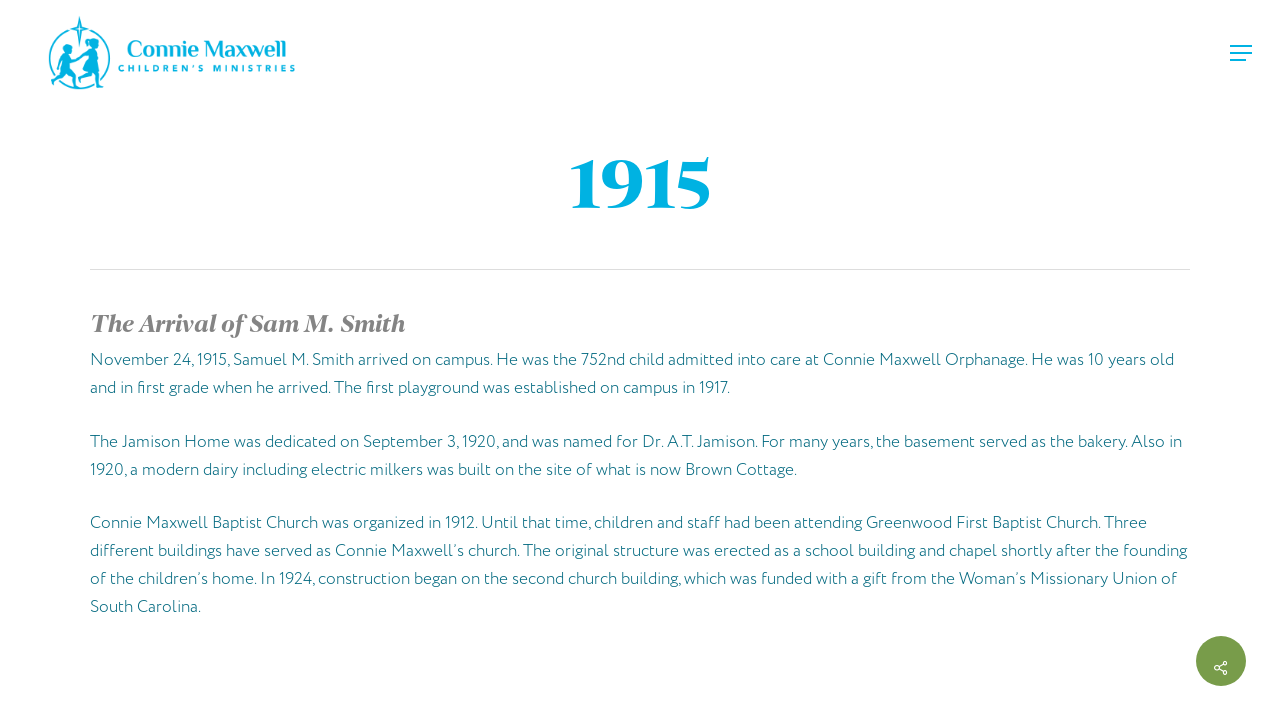

--- FILE ---
content_type: text/html; charset=UTF-8
request_url: https://conniemaxwell.com/announcement/1915-2/
body_size: 21002
content:
<!doctype html>
<html lang="en-US" class="no-js">
<head>
<meta charset="UTF-8">
<meta name="viewport" content="width=device-width, initial-scale=1, maximum-scale=1, user-scalable=0" /><meta name='robots' content='index, follow, max-image-preview:large, max-snippet:-1, max-video-preview:-1' />
<!-- Google Tag Manager for WordPress by gtm4wp.com -->
<script data-cfasync="false" data-pagespeed-no-defer>
var gtm4wp_datalayer_name = "dataLayer";
var dataLayer = dataLayer || [];
</script>
<!-- End Google Tag Manager for WordPress by gtm4wp.com -->
<!-- This site is optimized with the Yoast SEO plugin v26.7 - https://yoast.com/wordpress/plugins/seo/ -->
<title>1915 - Connie Maxwell Children&#039;s Ministries</title>
<link rel="canonical" href="https://conniemaxwell.com/announcement/1915-2/" />
<meta property="og:locale" content="en_US" />
<meta property="og:type" content="article" />
<meta property="og:title" content="1915 - Connie Maxwell Children&#039;s Ministries" />
<meta property="og:description" content="The Arrival of Sam M. Smith November 24, 1915, Samuel M. Smith arrived on campus. He was the 752nd child admitted into care at Connie Maxwell Orphanage. He was 10..." />
<meta property="og:url" content="https://conniemaxwell.com/announcement/1915-2/" />
<meta property="og:site_name" content="Connie Maxwell Children&#039;s Ministries" />
<meta property="article:modified_time" content="2024-08-08T16:39:58+00:00" />
<meta property="og:image" content="https://conniemaxwell.com/wp-content/uploads/2020/05/1915-1924_Image.png" />
<meta property="og:image:width" content="700" />
<meta property="og:image:height" content="602" />
<meta property="og:image:type" content="image/png" />
<meta name="twitter:card" content="summary_large_image" />
<meta name="twitter:label1" content="Est. reading time" />
<meta name="twitter:data1" content="1 minute" />
<script type="application/ld+json" class="yoast-schema-graph">{"@context":"https://schema.org","@graph":[{"@type":"WebPage","@id":"https://conniemaxwell.com/announcement/1915-2/","url":"https://conniemaxwell.com/announcement/1915-2/","name":"1915 - Connie Maxwell Children&#039;s Ministries","isPartOf":{"@id":"https://conniemaxwell.com/#website"},"primaryImageOfPage":{"@id":"https://conniemaxwell.com/announcement/1915-2/#primaryimage"},"image":{"@id":"https://conniemaxwell.com/announcement/1915-2/#primaryimage"},"thumbnailUrl":"https://conniemaxwell.com/wp-content/uploads/2020/05/1915-1924_Image.png","datePublished":"2020-06-02T16:51:19+00:00","dateModified":"2024-08-08T16:39:58+00:00","breadcrumb":{"@id":"https://conniemaxwell.com/announcement/1915-2/#breadcrumb"},"inLanguage":"en-US","potentialAction":[{"@type":"ReadAction","target":["https://conniemaxwell.com/announcement/1915-2/"]}]},{"@type":"ImageObject","inLanguage":"en-US","@id":"https://conniemaxwell.com/announcement/1915-2/#primaryimage","url":"https://conniemaxwell.com/wp-content/uploads/2020/05/1915-1924_Image.png","contentUrl":"https://conniemaxwell.com/wp-content/uploads/2020/05/1915-1924_Image.png","width":700,"height":602},{"@type":"BreadcrumbList","@id":"https://conniemaxwell.com/announcement/1915-2/#breadcrumb","itemListElement":[{"@type":"ListItem","position":1,"name":"Home","item":"https://conniemaxwell.com/"},{"@type":"ListItem","position":2,"name":"Timeline Express Announcements","item":"https://conniemaxwell.com/1/"},{"@type":"ListItem","position":3,"name":"1915"}]},{"@type":"WebSite","@id":"https://conniemaxwell.com/#website","url":"https://conniemaxwell.com/","name":"Connie Maxwell Children&#039;s Ministries","description":"Faith. Family. Future.","potentialAction":[{"@type":"SearchAction","target":{"@type":"EntryPoint","urlTemplate":"https://conniemaxwell.com/?s={search_term_string}"},"query-input":{"@type":"PropertyValueSpecification","valueRequired":true,"valueName":"search_term_string"}}],"inLanguage":"en-US"}]}</script>
<!-- / Yoast SEO plugin. -->
<link rel='dns-prefetch' href='//conniemaxwell.flywheelsites.com' />
<link rel='dns-prefetch' href='//stats.wp.com' />
<link rel='dns-prefetch' href='//fonts.googleapis.com' />
<link rel="alternate" type="application/rss+xml" title="Connie Maxwell Children&#039;s Ministries &raquo; Feed" href="https://conniemaxwell.com/feed/" />
<link rel="alternate" type="application/rss+xml" title="Connie Maxwell Children&#039;s Ministries &raquo; Comments Feed" href="https://conniemaxwell.com/comments/feed/" />
<link rel="alternate" title="oEmbed (JSON)" type="application/json+oembed" href="https://conniemaxwell.com/wp-json/oembed/1.0/embed?url=https%3A%2F%2Fconniemaxwell.com%2Fannouncement%2F1915-2%2F" />
<link rel="alternate" title="oEmbed (XML)" type="text/xml+oembed" href="https://conniemaxwell.com/wp-json/oembed/1.0/embed?url=https%3A%2F%2Fconniemaxwell.com%2Fannouncement%2F1915-2%2F&#038;format=xml" />
<style id='wp-img-auto-sizes-contain-inline-css' type='text/css'>
img:is([sizes=auto i],[sizes^="auto," i]){contain-intrinsic-size:3000px 1500px}
/*# sourceURL=wp-img-auto-sizes-contain-inline-css */
</style>
<style id='wp-block-library-inline-css' type='text/css'>
:root{--wp-block-synced-color:#7a00df;--wp-block-synced-color--rgb:122,0,223;--wp-bound-block-color:var(--wp-block-synced-color);--wp-editor-canvas-background:#ddd;--wp-admin-theme-color:#007cba;--wp-admin-theme-color--rgb:0,124,186;--wp-admin-theme-color-darker-10:#006ba1;--wp-admin-theme-color-darker-10--rgb:0,107,160.5;--wp-admin-theme-color-darker-20:#005a87;--wp-admin-theme-color-darker-20--rgb:0,90,135;--wp-admin-border-width-focus:2px}@media (min-resolution:192dpi){:root{--wp-admin-border-width-focus:1.5px}}.wp-element-button{cursor:pointer}:root .has-very-light-gray-background-color{background-color:#eee}:root .has-very-dark-gray-background-color{background-color:#313131}:root .has-very-light-gray-color{color:#eee}:root .has-very-dark-gray-color{color:#313131}:root .has-vivid-green-cyan-to-vivid-cyan-blue-gradient-background{background:linear-gradient(135deg,#00d084,#0693e3)}:root .has-purple-crush-gradient-background{background:linear-gradient(135deg,#34e2e4,#4721fb 50%,#ab1dfe)}:root .has-hazy-dawn-gradient-background{background:linear-gradient(135deg,#faaca8,#dad0ec)}:root .has-subdued-olive-gradient-background{background:linear-gradient(135deg,#fafae1,#67a671)}:root .has-atomic-cream-gradient-background{background:linear-gradient(135deg,#fdd79a,#004a59)}:root .has-nightshade-gradient-background{background:linear-gradient(135deg,#330968,#31cdcf)}:root .has-midnight-gradient-background{background:linear-gradient(135deg,#020381,#2874fc)}:root{--wp--preset--font-size--normal:16px;--wp--preset--font-size--huge:42px}.has-regular-font-size{font-size:1em}.has-larger-font-size{font-size:2.625em}.has-normal-font-size{font-size:var(--wp--preset--font-size--normal)}.has-huge-font-size{font-size:var(--wp--preset--font-size--huge)}.has-text-align-center{text-align:center}.has-text-align-left{text-align:left}.has-text-align-right{text-align:right}.has-fit-text{white-space:nowrap!important}#end-resizable-editor-section{display:none}.aligncenter{clear:both}.items-justified-left{justify-content:flex-start}.items-justified-center{justify-content:center}.items-justified-right{justify-content:flex-end}.items-justified-space-between{justify-content:space-between}.screen-reader-text{border:0;clip-path:inset(50%);height:1px;margin:-1px;overflow:hidden;padding:0;position:absolute;width:1px;word-wrap:normal!important}.screen-reader-text:focus{background-color:#ddd;clip-path:none;color:#444;display:block;font-size:1em;height:auto;left:5px;line-height:normal;padding:15px 23px 14px;text-decoration:none;top:5px;width:auto;z-index:100000}html :where(.has-border-color){border-style:solid}html :where([style*=border-top-color]){border-top-style:solid}html :where([style*=border-right-color]){border-right-style:solid}html :where([style*=border-bottom-color]){border-bottom-style:solid}html :where([style*=border-left-color]){border-left-style:solid}html :where([style*=border-width]){border-style:solid}html :where([style*=border-top-width]){border-top-style:solid}html :where([style*=border-right-width]){border-right-style:solid}html :where([style*=border-bottom-width]){border-bottom-style:solid}html :where([style*=border-left-width]){border-left-style:solid}html :where(img[class*=wp-image-]){height:auto;max-width:100%}:where(figure){margin:0 0 1em}html :where(.is-position-sticky){--wp-admin--admin-bar--position-offset:var(--wp-admin--admin-bar--height,0px)}@media screen and (max-width:600px){html :where(.is-position-sticky){--wp-admin--admin-bar--position-offset:0px}}
/*# sourceURL=wp-block-library-inline-css */
</style><style id='global-styles-inline-css' type='text/css'>
:root{--wp--preset--aspect-ratio--square: 1;--wp--preset--aspect-ratio--4-3: 4/3;--wp--preset--aspect-ratio--3-4: 3/4;--wp--preset--aspect-ratio--3-2: 3/2;--wp--preset--aspect-ratio--2-3: 2/3;--wp--preset--aspect-ratio--16-9: 16/9;--wp--preset--aspect-ratio--9-16: 9/16;--wp--preset--color--black: #000000;--wp--preset--color--cyan-bluish-gray: #abb8c3;--wp--preset--color--white: #ffffff;--wp--preset--color--pale-pink: #f78da7;--wp--preset--color--vivid-red: #cf2e2e;--wp--preset--color--luminous-vivid-orange: #ff6900;--wp--preset--color--luminous-vivid-amber: #fcb900;--wp--preset--color--light-green-cyan: #7bdcb5;--wp--preset--color--vivid-green-cyan: #00d084;--wp--preset--color--pale-cyan-blue: #8ed1fc;--wp--preset--color--vivid-cyan-blue: #0693e3;--wp--preset--color--vivid-purple: #9b51e0;--wp--preset--gradient--vivid-cyan-blue-to-vivid-purple: linear-gradient(135deg,rgb(6,147,227) 0%,rgb(155,81,224) 100%);--wp--preset--gradient--light-green-cyan-to-vivid-green-cyan: linear-gradient(135deg,rgb(122,220,180) 0%,rgb(0,208,130) 100%);--wp--preset--gradient--luminous-vivid-amber-to-luminous-vivid-orange: linear-gradient(135deg,rgb(252,185,0) 0%,rgb(255,105,0) 100%);--wp--preset--gradient--luminous-vivid-orange-to-vivid-red: linear-gradient(135deg,rgb(255,105,0) 0%,rgb(207,46,46) 100%);--wp--preset--gradient--very-light-gray-to-cyan-bluish-gray: linear-gradient(135deg,rgb(238,238,238) 0%,rgb(169,184,195) 100%);--wp--preset--gradient--cool-to-warm-spectrum: linear-gradient(135deg,rgb(74,234,220) 0%,rgb(151,120,209) 20%,rgb(207,42,186) 40%,rgb(238,44,130) 60%,rgb(251,105,98) 80%,rgb(254,248,76) 100%);--wp--preset--gradient--blush-light-purple: linear-gradient(135deg,rgb(255,206,236) 0%,rgb(152,150,240) 100%);--wp--preset--gradient--blush-bordeaux: linear-gradient(135deg,rgb(254,205,165) 0%,rgb(254,45,45) 50%,rgb(107,0,62) 100%);--wp--preset--gradient--luminous-dusk: linear-gradient(135deg,rgb(255,203,112) 0%,rgb(199,81,192) 50%,rgb(65,88,208) 100%);--wp--preset--gradient--pale-ocean: linear-gradient(135deg,rgb(255,245,203) 0%,rgb(182,227,212) 50%,rgb(51,167,181) 100%);--wp--preset--gradient--electric-grass: linear-gradient(135deg,rgb(202,248,128) 0%,rgb(113,206,126) 100%);--wp--preset--gradient--midnight: linear-gradient(135deg,rgb(2,3,129) 0%,rgb(40,116,252) 100%);--wp--preset--font-size--small: 13px;--wp--preset--font-size--medium: 20px;--wp--preset--font-size--large: 36px;--wp--preset--font-size--x-large: 42px;--wp--preset--spacing--20: 0.44rem;--wp--preset--spacing--30: 0.67rem;--wp--preset--spacing--40: 1rem;--wp--preset--spacing--50: 1.5rem;--wp--preset--spacing--60: 2.25rem;--wp--preset--spacing--70: 3.38rem;--wp--preset--spacing--80: 5.06rem;--wp--preset--shadow--natural: 6px 6px 9px rgba(0, 0, 0, 0.2);--wp--preset--shadow--deep: 12px 12px 50px rgba(0, 0, 0, 0.4);--wp--preset--shadow--sharp: 6px 6px 0px rgba(0, 0, 0, 0.2);--wp--preset--shadow--outlined: 6px 6px 0px -3px rgb(255, 255, 255), 6px 6px rgb(0, 0, 0);--wp--preset--shadow--crisp: 6px 6px 0px rgb(0, 0, 0);}:where(.is-layout-flex){gap: 0.5em;}:where(.is-layout-grid){gap: 0.5em;}body .is-layout-flex{display: flex;}.is-layout-flex{flex-wrap: wrap;align-items: center;}.is-layout-flex > :is(*, div){margin: 0;}body .is-layout-grid{display: grid;}.is-layout-grid > :is(*, div){margin: 0;}:where(.wp-block-columns.is-layout-flex){gap: 2em;}:where(.wp-block-columns.is-layout-grid){gap: 2em;}:where(.wp-block-post-template.is-layout-flex){gap: 1.25em;}:where(.wp-block-post-template.is-layout-grid){gap: 1.25em;}.has-black-color{color: var(--wp--preset--color--black) !important;}.has-cyan-bluish-gray-color{color: var(--wp--preset--color--cyan-bluish-gray) !important;}.has-white-color{color: var(--wp--preset--color--white) !important;}.has-pale-pink-color{color: var(--wp--preset--color--pale-pink) !important;}.has-vivid-red-color{color: var(--wp--preset--color--vivid-red) !important;}.has-luminous-vivid-orange-color{color: var(--wp--preset--color--luminous-vivid-orange) !important;}.has-luminous-vivid-amber-color{color: var(--wp--preset--color--luminous-vivid-amber) !important;}.has-light-green-cyan-color{color: var(--wp--preset--color--light-green-cyan) !important;}.has-vivid-green-cyan-color{color: var(--wp--preset--color--vivid-green-cyan) !important;}.has-pale-cyan-blue-color{color: var(--wp--preset--color--pale-cyan-blue) !important;}.has-vivid-cyan-blue-color{color: var(--wp--preset--color--vivid-cyan-blue) !important;}.has-vivid-purple-color{color: var(--wp--preset--color--vivid-purple) !important;}.has-black-background-color{background-color: var(--wp--preset--color--black) !important;}.has-cyan-bluish-gray-background-color{background-color: var(--wp--preset--color--cyan-bluish-gray) !important;}.has-white-background-color{background-color: var(--wp--preset--color--white) !important;}.has-pale-pink-background-color{background-color: var(--wp--preset--color--pale-pink) !important;}.has-vivid-red-background-color{background-color: var(--wp--preset--color--vivid-red) !important;}.has-luminous-vivid-orange-background-color{background-color: var(--wp--preset--color--luminous-vivid-orange) !important;}.has-luminous-vivid-amber-background-color{background-color: var(--wp--preset--color--luminous-vivid-amber) !important;}.has-light-green-cyan-background-color{background-color: var(--wp--preset--color--light-green-cyan) !important;}.has-vivid-green-cyan-background-color{background-color: var(--wp--preset--color--vivid-green-cyan) !important;}.has-pale-cyan-blue-background-color{background-color: var(--wp--preset--color--pale-cyan-blue) !important;}.has-vivid-cyan-blue-background-color{background-color: var(--wp--preset--color--vivid-cyan-blue) !important;}.has-vivid-purple-background-color{background-color: var(--wp--preset--color--vivid-purple) !important;}.has-black-border-color{border-color: var(--wp--preset--color--black) !important;}.has-cyan-bluish-gray-border-color{border-color: var(--wp--preset--color--cyan-bluish-gray) !important;}.has-white-border-color{border-color: var(--wp--preset--color--white) !important;}.has-pale-pink-border-color{border-color: var(--wp--preset--color--pale-pink) !important;}.has-vivid-red-border-color{border-color: var(--wp--preset--color--vivid-red) !important;}.has-luminous-vivid-orange-border-color{border-color: var(--wp--preset--color--luminous-vivid-orange) !important;}.has-luminous-vivid-amber-border-color{border-color: var(--wp--preset--color--luminous-vivid-amber) !important;}.has-light-green-cyan-border-color{border-color: var(--wp--preset--color--light-green-cyan) !important;}.has-vivid-green-cyan-border-color{border-color: var(--wp--preset--color--vivid-green-cyan) !important;}.has-pale-cyan-blue-border-color{border-color: var(--wp--preset--color--pale-cyan-blue) !important;}.has-vivid-cyan-blue-border-color{border-color: var(--wp--preset--color--vivid-cyan-blue) !important;}.has-vivid-purple-border-color{border-color: var(--wp--preset--color--vivid-purple) !important;}.has-vivid-cyan-blue-to-vivid-purple-gradient-background{background: var(--wp--preset--gradient--vivid-cyan-blue-to-vivid-purple) !important;}.has-light-green-cyan-to-vivid-green-cyan-gradient-background{background: var(--wp--preset--gradient--light-green-cyan-to-vivid-green-cyan) !important;}.has-luminous-vivid-amber-to-luminous-vivid-orange-gradient-background{background: var(--wp--preset--gradient--luminous-vivid-amber-to-luminous-vivid-orange) !important;}.has-luminous-vivid-orange-to-vivid-red-gradient-background{background: var(--wp--preset--gradient--luminous-vivid-orange-to-vivid-red) !important;}.has-very-light-gray-to-cyan-bluish-gray-gradient-background{background: var(--wp--preset--gradient--very-light-gray-to-cyan-bluish-gray) !important;}.has-cool-to-warm-spectrum-gradient-background{background: var(--wp--preset--gradient--cool-to-warm-spectrum) !important;}.has-blush-light-purple-gradient-background{background: var(--wp--preset--gradient--blush-light-purple) !important;}.has-blush-bordeaux-gradient-background{background: var(--wp--preset--gradient--blush-bordeaux) !important;}.has-luminous-dusk-gradient-background{background: var(--wp--preset--gradient--luminous-dusk) !important;}.has-pale-ocean-gradient-background{background: var(--wp--preset--gradient--pale-ocean) !important;}.has-electric-grass-gradient-background{background: var(--wp--preset--gradient--electric-grass) !important;}.has-midnight-gradient-background{background: var(--wp--preset--gradient--midnight) !important;}.has-small-font-size{font-size: var(--wp--preset--font-size--small) !important;}.has-medium-font-size{font-size: var(--wp--preset--font-size--medium) !important;}.has-large-font-size{font-size: var(--wp--preset--font-size--large) !important;}.has-x-large-font-size{font-size: var(--wp--preset--font-size--x-large) !important;}
/*# sourceURL=global-styles-inline-css */
</style>
<style id='classic-theme-styles-inline-css' type='text/css'>
/*! This file is auto-generated */
.wp-block-button__link{color:#fff;background-color:#32373c;border-radius:9999px;box-shadow:none;text-decoration:none;padding:calc(.667em + 2px) calc(1.333em + 2px);font-size:1.125em}.wp-block-file__button{background:#32373c;color:#fff;text-decoration:none}
/*# sourceURL=/wp-includes/css/classic-themes.min.css */
</style>
<!-- <link rel='stylesheet' id='inf-font-awesome-css' href='https://conniemaxwell.com/wp-content/plugins/blog-designer-pack-pro/assets/css/font-awesome.min.css?ver=3.4.4' type='text/css' media='all' /> -->
<!-- <link rel='stylesheet' id='owl-carousel-css' href='https://conniemaxwell.com/wp-content/plugins/blog-designer-pack-pro/assets/css/owl.carousel.min.css?ver=3.4.4' type='text/css' media='all' /> -->
<!-- <link rel='stylesheet' id='bdpp-public-style-css' href='https://conniemaxwell.com/wp-content/plugins/blog-designer-pack-pro/assets/css/bdpp-public.min.css?ver=3.4.4' type='text/css' media='all' /> -->
<!-- <link rel='stylesheet' id='wpsm_counter-font-awesome-front-css' href='https://conniemaxwell.com/wp-content/plugins/counter-number-showcase/assets/css/font-awesome/css/font-awesome.min.css?ver=6.9' type='text/css' media='all' /> -->
<!-- <link rel='stylesheet' id='wpsm_counter_bootstrap-front-css' href='https://conniemaxwell.com/wp-content/plugins/counter-number-showcase/assets/css/bootstrap-front.css?ver=6.9' type='text/css' media='all' /> -->
<!-- <link rel='stylesheet' id='wpsm_counter_column-css' href='https://conniemaxwell.com/wp-content/plugins/counter-number-showcase/assets/css/counter-column.css?ver=6.9' type='text/css' media='all' /> -->
<!-- <link rel='stylesheet' id='powertip-css' href='https://conniemaxwell.com/wp-content/plugins/devvn-image-hotspot/frontend/css/jquery.powertip.min.css?ver=1.2.0' type='text/css' media='all' /> -->
<!-- <link rel='stylesheet' id='maps-points-css' href='https://conniemaxwell.com/wp-content/plugins/devvn-image-hotspot/frontend/css/maps_points.css?ver=1.3.0' type='text/css' media='all' /> -->
<!-- <link rel='stylesheet' id='wpa-css-css' href='https://conniemaxwell.com/wp-content/plugins/honeypot/includes/css/wpa.css?ver=2.3.04' type='text/css' media='all' /> -->
<!-- <link rel='stylesheet' id='lana-downloads-manager-css' href='https://conniemaxwell.com/wp-content/plugins/lana-downloads-manager//assets/css/lana-downloads-manager.css?ver=1.12.0' type='text/css' media='all' /> -->
<!-- <link rel='stylesheet' id='salient-social-css' href='https://conniemaxwell.com/wp-content/plugins/salient-social/css/style.css?ver=1.2.4' type='text/css' media='all' /> -->
<link rel="stylesheet" type="text/css" href="//conniemaxwell.com/wp-content/cache/wpfc-minified/8bb4dv4d/63nuh.css" media="all"/>
<style id='salient-social-inline-css' type='text/css'>
.sharing-default-minimal .nectar-love.loved,
body .nectar-social[data-color-override="override"].fixed > a:before, 
body .nectar-social[data-color-override="override"].fixed .nectar-social-inner a,
.sharing-default-minimal .nectar-social[data-color-override="override"] .nectar-social-inner a:hover,
.nectar-social.vertical[data-color-override="override"] .nectar-social-inner a:hover {
background-color: #00b2e3;
}
.nectar-social.hover .nectar-love.loved,
.nectar-social.hover > .nectar-love-button a:hover,
.nectar-social[data-color-override="override"].hover > div a:hover,
#single-below-header .nectar-social[data-color-override="override"].hover > div a:hover,
.nectar-social[data-color-override="override"].hover .share-btn:hover,
.sharing-default-minimal .nectar-social[data-color-override="override"] .nectar-social-inner a {
border-color: #00b2e3;
}
#single-below-header .nectar-social.hover .nectar-love.loved i,
#single-below-header .nectar-social.hover[data-color-override="override"] a:hover,
#single-below-header .nectar-social.hover[data-color-override="override"] a:hover i,
#single-below-header .nectar-social.hover .nectar-love-button a:hover i,
.nectar-love:hover i,
.hover .nectar-love:hover .total_loves,
.nectar-love.loved i,
.nectar-social.hover .nectar-love.loved .total_loves,
.nectar-social.hover .share-btn:hover, 
.nectar-social[data-color-override="override"].hover .nectar-social-inner a:hover,
.nectar-social[data-color-override="override"].hover > div:hover span,
.sharing-default-minimal .nectar-social[data-color-override="override"] .nectar-social-inner a:not(:hover) i,
.sharing-default-minimal .nectar-social[data-color-override="override"] .nectar-social-inner a:not(:hover) {
color: #00b2e3;
}
/*# sourceURL=salient-social-inline-css */
</style>
<!-- <link rel='stylesheet' id='single-timeline-express-styles-css' href='https://conniemaxwell.com/wp-content/plugins/timeline-express/lib/public/css/min/timeline-express.min.css?ver=all' type='text/css' media='all' /> -->
<!-- <link rel='stylesheet' id='font-awesome-css' href='https://conniemaxwell.com/wp-content/themes/salient/css/font-awesome-legacy.min.css?ver=4.7.1' type='text/css' media='all' /> -->
<!-- <link rel='stylesheet' id='salient-grid-system-css' href='https://conniemaxwell.com/wp-content/themes/salient/css/build/grid-system.css?ver=16.1.3' type='text/css' media='all' /> -->
<!-- <link rel='stylesheet' id='main-styles-css' href='https://conniemaxwell.com/wp-content/themes/salient/css/build/style.css?ver=16.1.3' type='text/css' media='all' /> -->
<!-- <link rel='stylesheet' id='nectar-single-styles-css' href='https://conniemaxwell.com/wp-content/themes/salient/css/build/single.css?ver=16.1.3' type='text/css' media='all' /> -->
<link rel="stylesheet" type="text/css" href="//conniemaxwell.com/wp-content/cache/wpfc-minified/9mckg35b/646as.css" media="all"/>
<link rel='stylesheet' id='nectar_default_font_open_sans-css' href='https://fonts.googleapis.com/css?family=Open+Sans%3A300%2C400%2C600%2C700&#038;subset=latin%2Clatin-ext' type='text/css' media='all' />
<!-- <link rel='stylesheet' id='responsive-css' href='https://conniemaxwell.com/wp-content/themes/salient/css/build/responsive.css?ver=16.1.3' type='text/css' media='all' /> -->
<!-- <link rel='stylesheet' id='skin-material-css' href='https://conniemaxwell.com/wp-content/themes/salient/css/build/skin-material.css?ver=16.1.3' type='text/css' media='all' /> -->
<!-- <link rel='stylesheet' id='salient-wp-menu-dynamic-css' href='https://conniemaxwell.com/wp-content/uploads/salient/menu-dynamic.css?ver=52253' type='text/css' media='all' /> -->
<!-- <link rel='stylesheet' id='dynamic-css-css' href='https://conniemaxwell.com/wp-content/themes/salient/css/salient-dynamic-styles.css?ver=57153' type='text/css' media='all' /> -->
<link rel="stylesheet" type="text/css" href="//conniemaxwell.com/wp-content/cache/wpfc-minified/kmrklo3g/63o4h.css" media="all"/>
<style id='dynamic-css-inline-css' type='text/css'>
@media only screen and (min-width:1000px){body #ajax-content-wrap.no-scroll{min-height:calc(100vh - 105px);height:calc(100vh - 105px)!important;}}@media only screen and (min-width:1000px){#page-header-wrap.fullscreen-header,#page-header-wrap.fullscreen-header #page-header-bg,html:not(.nectar-box-roll-loaded) .nectar-box-roll > #page-header-bg.fullscreen-header,.nectar_fullscreen_zoom_recent_projects,#nectar_fullscreen_rows:not(.afterLoaded) > div{height:calc(100vh - 104px);}.wpb_row.vc_row-o-full-height.top-level,.wpb_row.vc_row-o-full-height.top-level > .col.span_12{min-height:calc(100vh - 104px);}html:not(.nectar-box-roll-loaded) .nectar-box-roll > #page-header-bg.fullscreen-header{top:105px;}.nectar-slider-wrap[data-fullscreen="true"]:not(.loaded),.nectar-slider-wrap[data-fullscreen="true"]:not(.loaded) .swiper-container{height:calc(100vh - 103px)!important;}.admin-bar .nectar-slider-wrap[data-fullscreen="true"]:not(.loaded),.admin-bar .nectar-slider-wrap[data-fullscreen="true"]:not(.loaded) .swiper-container{height:calc(100vh - 103px - 32px)!important;}}.admin-bar[class*="page-template-template-no-header"] .wpb_row.vc_row-o-full-height.top-level,.admin-bar[class*="page-template-template-no-header"] .wpb_row.vc_row-o-full-height.top-level > .col.span_12{min-height:calc(100vh - 32px);}body[class*="page-template-template-no-header"] .wpb_row.vc_row-o-full-height.top-level,body[class*="page-template-template-no-header"] .wpb_row.vc_row-o-full-height.top-level > .col.span_12{min-height:100vh;}@media only screen and (max-width:999px){.using-mobile-browser #nectar_fullscreen_rows:not(.afterLoaded):not([data-mobile-disable="on"]) > div{height:calc(100vh - 126px);}.using-mobile-browser .wpb_row.vc_row-o-full-height.top-level,.using-mobile-browser .wpb_row.vc_row-o-full-height.top-level > .col.span_12,[data-permanent-transparent="1"].using-mobile-browser .wpb_row.vc_row-o-full-height.top-level,[data-permanent-transparent="1"].using-mobile-browser .wpb_row.vc_row-o-full-height.top-level > .col.span_12{min-height:calc(100vh - 126px);}html:not(.nectar-box-roll-loaded) .nectar-box-roll > #page-header-bg.fullscreen-header,.nectar_fullscreen_zoom_recent_projects,.nectar-slider-wrap[data-fullscreen="true"]:not(.loaded),.nectar-slider-wrap[data-fullscreen="true"]:not(.loaded) .swiper-container,#nectar_fullscreen_rows:not(.afterLoaded):not([data-mobile-disable="on"]) > div{height:calc(100vh - 73px);}.wpb_row.vc_row-o-full-height.top-level,.wpb_row.vc_row-o-full-height.top-level > .col.span_12{min-height:calc(100vh - 73px);}body[data-transparent-header="false"] #ajax-content-wrap.no-scroll{min-height:calc(100vh - 73px);height:calc(100vh - 73px);}}.screen-reader-text,.nectar-skip-to-content:not(:focus){border:0;clip:rect(1px,1px,1px,1px);clip-path:inset(50%);height:1px;margin:-1px;overflow:hidden;padding:0;position:absolute!important;width:1px;word-wrap:normal!important;}.row .col img:not([srcset]){width:auto;}.row .col img.img-with-animation.nectar-lazy:not([srcset]){width:100%;}
#top nav > ul > .button_solid_color > a:before, #header-outer.transparent #top nav > ul > .button_solid_color > a:before {background-color: #00687f !important;}
.nectar-post-grid-filters a {
color: #00b2e3 !important;
}
.meta-date {
padding: 0 20px 0 0px !important;
border-left: 0px !important;
}
#top nav > ul > .button_solid_color > a:before {
height: 50px !important;
}
#top nav > ul > .button_solid_color_2 > a:before {
height: 50px !important;
}
.resource-filter-result-container ul li:hover {
background-color: #00687f !important;
}
.resource-title h6 {
color: #00b2e3 !important;
}
.resource-view a {
color: #00b2e3 !important;
}
.resource-view a span {
background-image: url(http://conniemaxwell.com/wp-content/uploads/2024/09/viewdetails1.png) !important;
}
.resource-download a {
color: #00b2e3 !important;
border: 2px solid #00b2e3 !important;
}
.detail-download-btn a {
color: #00687f !important;
border: 2px solid #00687f !important;
}
.detail-download-btn a:hover {
background-color: #00687f !important;
}
.select-selected.select-arrow-active {
border-bottom: 2px solid #00687f !important;
}
.material #sidebar .widget li a, .material .widget li a {
color: #00687f !important;
}
.select-selected {
border: 2px solid #00687f !important;
}
html body #header-outer.small-nav #top .span_9 nav > ul > li.menu-item > a {
color: #ffffff !important;
}
.select-items div, .select-selected {
color: #00687f !important;
}
ul#menu-footer-quick-links li a {color:#ffffff !important;}
.select-selected:after {
content: url(/wp-content/uploads/2024/08/yellow-down.png) !important;
}
.select-selected.select-arrow-active:after {
content: url(/wp-content/uploads/2024/08/yellow-up.png) !important;
}
#page-header-bg.fullscreen-header .author-section .avatar-post-info{
display:none;
}
#header-outer.transparent #top nav>ul>li[class*=button_solid_color]>a:before, #top .slide-out-widget-area-toggle[data-custom-color=true] a:before, #top nav>ul>li[class*=button_solid_color]>a:before {
border: 2px solid #ffffff;
}
.page-template-template-staff-list #ajax-content-wrap, .page-template-template-resource-list #ajax-content-wrap, .single-resource #ajax-content-wrap, .single-volunteer #ajax-content-wrap {
background-image: none !important;
}
.staff-member-slider .slick-next {
background-image: url(http://conniemaxwell.com/wp-content/uploads/2024/08/rigth-arrow1.png) !important;
}
.staff-member-slider .slick-prev {
background-image: url(http://conniemaxwell.com/wp-content/uploads/2024/08/left-arrow1.png) !important;
}
.staff-slider-text h6 {
color: #ffffff !important;
}
.staff-detail-header-bg {
background-image: none !important;
background-color:#05343a !important;
}
.staff-detail-header-bg p {color:#ffffff;}
.custom-inner-content h5 {
color: #008472 !important;
}
li.email-class:hover {
opacity: .5 !important;
background-image: url(/wp-content/uploads/2020/04/staff-email-icon1.png) !important;
}
li.phone-class:hover {
background-image: url(/wp-content/uploads/2020/04/staff-phone-icon1.png)  !important;
opacity: .5  !important;
}
li.facebook-class:hover {
background-image: url(/wp-content/uploads/2020/04/staff-facebook-icon1.png) !important;
opacity: .5  !important;
}
#ajax-content-wrap .container-wrap.staff-sub-detail-bg {
background-image: none !important;
}
#ajax-content-wrap .container-wrap.no-sidebar.staff-back-row {
background-image: none !important;
background-color: #00687f;
}
h1, h2, h4, h5 {font-family: dejanire-headline, serif !important;
font-weight: 700 !important;
font-style: normal !important;}
h3 {font-family: dejanire-headline, serif !important;
font-weight: 700 !important;
font-style: italic !important;}
html body #header-outer.small-nav #top .span_9 nav > ul > li.menu-item > a {
font-weight: 200 !important;
}
#header-outer.transparent #top nav > ul > li > a, #header-outer.transparent #top nav > .sf-menu > li > a, #header-outer.transparent .slide-out-widget-area-toggle a i.label, #header-outer.transparent #top .span_9 > .slide-out-widget-area-toggle a.using-label .label, #header-outer.transparent #top nav ul #search-btn a .icon-salient-search, #header-outer.transparent #top nav ul #nectar-user-account a span, #header-outer.transparent #top nav > ul > li > a > .sf-sub-indicator i, #header-outer.transparent .cart-menu .cart-icon-wrap .icon-salient-cart, .ascend #boxed #header-outer.transparent .cart-menu .cart-icon-wrap .icon-salient-cart, #header-outer.transparent #top .sf-menu > li.nectar-regular-menu-item > a > .nectar-menu-icon, #header-outer.transparent .nectar-header-text-content, #header-outer.transparent .nectar-mobile-only.mobile-header li:not([class*="menu-item-btn-style"]) a {
color: #ffffff !important;
font-weight: 200;
}
.sf-menu, .sf-menu * {
font-family: 'circe';
}
#footer-row p {
font-family: 'circe' !important;
}
.material #footer-outer .widget li a, .material #sidebar .widget li a, .material .widget li a {
color: #ffffff;
}
#header-outer .sf-menu li ul li a {
font-size: 15px  !important;
line-height: 25px  !important;
font-family: 'circe' !important;
}
p, ul li {
font-family: 'circe' !important;
color: #00687f;
font-size: 18px !important ;
}
body .wpb_text_column h2:last-child, body .wpb_text_column h3:last-child {
color: #05343a !important; 
}
.starcolumn .vc_column-inner > .wpb_wrapper {
background-image:url(http://conniemaxwell.com/wp-content/uploads/2024/08/lineside@3x.png);    
background-position:left center;   
background-size:contain;
background-repeat:no-repeat;
padding-left:50px;
}
.starcolumn .vc_column-inner > .wpb_wrapper ~ .wpb_wrapper {
background-image:none;    
padding-left:0px;
}
#top nav >ul >li[class*="button_solid_color"] >a, body #header-outer.transparent #top nav >ul >li[class*="button_solid_color"] >a, #header-outer[data-lhe="animated_underline"] #top nav >ul >li[class*="button_solid_color"] >a {color:#ffffff !important;}
@media (max-width:1455px) {
#header-outer[data-lhe="animated_underline"] #top nav > ul > li > a, #top nav > ul > li[class*="button_solid_color"] > a, body #header-outer[data-lhe="default"] #top nav .sf-menu > li[class*="button_solid_color"] > a:hover, #header-outer[data-lhe="animated_underline"] #top nav > .sf-menu > li[class*="button_bordered"] > a, #top nav > ul > li[class*="button_bordered"] > a, body #header-outer.transparent #top nav > ul > li[class*="button_bordered"] > a, body #header-outer[data-lhe="default"] #top nav .sf-menu > li[class*="button_bordered"] > a:hover, body #header-outer.transparent #top nav > ul > li[class*="button_solid_color"] > a, #header-outer[data-lhe="animated_underline"] #top nav > ul > li[class*="button_solid_color"] > a {
margin-left: 12px !important;
margin-right: 12px !important;
font-size:12px !important;
}
}
@media (max-width:1387px) {
#header-outer[data-lhe="animated_underline"] #top nav > ul > li > a, #top nav > ul > li[class*="button_solid_color"] > a, body #header-outer[data-lhe="default"] #top nav .sf-menu > li[class*="button_solid_color"] > a:hover, #header-outer[data-lhe="animated_underline"] #top nav > .sf-menu > li[class*="button_bordered"] > a, #top nav > ul > li[class*="button_bordered"] > a, body #header-outer.transparent #top nav > ul > li[class*="button_bordered"] > a, body #header-outer[data-lhe="default"] #top nav .sf-menu > li[class*="button_bordered"] > a:hover, body #header-outer.transparent #top nav > ul > li[class*="button_solid_color"] > a, #header-outer[data-lhe="animated_underline"] #top nav > ul > li[class*="button_solid_color"] > a {
margin-left: 8px !important;
margin-right: 8px !important;
font-size:12px !important;
}
}
@media (min-width:1000px) {
.twocolumnlistdesktop {
columns: 2;
}
}
/*# sourceURL=dynamic-css-inline-css */
</style>
<!-- <link rel='stylesheet' id='salient-child-style-css' href='https://conniemaxwell.com/wp-content/themes/salient-child/style.css?ver=16.1.3' type='text/css' media='all' /> -->
<link rel="stylesheet" type="text/css" href="//conniemaxwell.com/wp-content/cache/wpfc-minified/2mp9ptd0/63nuh.css" media="all"/>
<script src='//conniemaxwell.com/wp-content/cache/wpfc-minified/8z2ca0cp/63nus.js' type="text/javascript"></script>
<!-- <script type="text/javascript" src="https://conniemaxwell.com/wp-includes/js/jquery/jquery.min.js?ver=3.7.1" id="jquery-core-js"></script> -->
<!-- <script type="text/javascript" src="https://conniemaxwell.com/wp-includes/js/jquery/jquery-migrate.min.js?ver=3.4.1" id="jquery-migrate-js"></script> -->
<script type="text/javascript" id="afp_script-js-extra">
/* <![CDATA[ */
var afp_vars = {"afp_nonce":"ecda0035db","afp_ajax_url":"https://conniemaxwell.com/wp-admin/admin-ajax.php"};
//# sourceURL=afp_script-js-extra
/* ]]> */
</script>
<script type="text/javascript" src="https://conniemaxwell.flywheelsites.com/wp-content/themes/salient-child/js/main.js" id="afp_script-js"></script>
<script></script><link rel="https://api.w.org/" href="https://conniemaxwell.com/wp-json/" /><link rel="alternate" title="JSON" type="application/json" href="https://conniemaxwell.com/wp-json/wp/v2/announcement/1566" /><link rel="EditURI" type="application/rsd+xml" title="RSD" href="https://conniemaxwell.com/xmlrpc.php?rsd" />
<meta name="generator" content="WordPress 6.9" />
<link rel='shortlink' href='https://conniemaxwell.com/?p=1566' />
<style>img#wpstats{display:none}</style>
<!-- Google Tag Manager for WordPress by gtm4wp.com -->
<!-- GTM Container placement set to footer -->
<script data-cfasync="false" data-pagespeed-no-defer type="text/javascript">
var dataLayer_content = {"pagePostType":"te_announcements","pagePostType2":"single-te_announcements","pagePostAuthor":"Carlee Hoopes"};
dataLayer.push( dataLayer_content );
</script>
<script data-cfasync="false" data-pagespeed-no-defer type="text/javascript">
(function(w,d,s,l,i){w[l]=w[l]||[];w[l].push({'gtm.start':
new Date().getTime(),event:'gtm.js'});var f=d.getElementsByTagName(s)[0],
j=d.createElement(s),dl=l!='dataLayer'?'&l='+l:'';j.async=true;j.src=
'//www.googletagmanager.com/gtm.js?id='+i+dl;f.parentNode.insertBefore(j,f);
})(window,document,'script','dataLayer','GTM-TNSGZ6F');
</script>
<!-- End Google Tag Manager for WordPress by gtm4wp.com --><script type="text/javascript"> var root = document.getElementsByTagName( "html" )[0]; root.setAttribute( "class", "js" ); </script><!-- Google tag (gtag.js) -->
<script async src="https://www.googletagmanager.com/gtag/js?id=G-FQC5X5J2T5"></script>
<script>
window.dataLayer = window.dataLayer || [];
function gtag(){dataLayer.push(arguments);}
gtag('js', new Date());
gtag('config', 'G-FQC5X5J2T5');
</script><meta name="generator" content="Powered by WPBakery Page Builder - drag and drop page builder for WordPress."/>
<meta name="generator" content="Powered by Slider Revolution 6.7.15 - responsive, Mobile-Friendly Slider Plugin for WordPress with comfortable drag and drop interface." />
<link rel="stylesheet" href="https://use.typekit.net/atq3ges.css">
<!-- Add the slick-theme.css if you want default styling -->
<link rel="stylesheet" type="text/css" href="//cdn.jsdelivr.net/gh/kenwheeler/slick@1.8.1/slick/slick.css"/>
<!-- Add the slick-theme.css if you want default styling -->
<link rel="stylesheet" type="text/css" href="//cdn.jsdelivr.net/gh/kenwheeler/slick@1.8.1/slick/slick-theme.css"/>
<!-- Google Tag Manager -->
<script>(function(w,d,s,l,i){w[l]=w[l]||[];w[l].push({'gtm.start':
new Date().getTime(),event:'gtm.js'});var f=d.getElementsByTagName(s)[0],
j=d.createElement(s),dl=l!='dataLayer'?'&l='+l:'';j.async=true;j.src=
'https://www.googletagmanager.com/gtm.js?id='+i+dl;f.parentNode.insertBefore(j,f);
})(window,document,'script','dataLayer','GTM-PX8VZ4WX');</script>
<!-- End Google Tag Manager --><link rel="icon" href="https://conniemaxwell.com/wp-content/uploads/2020/11/cropped-Connie_Maxwell_Favicon_New-32x32.png" sizes="32x32" />
<link rel="icon" href="https://conniemaxwell.com/wp-content/uploads/2020/11/cropped-Connie_Maxwell_Favicon_New-192x192.png" sizes="192x192" />
<link rel="apple-touch-icon" href="https://conniemaxwell.com/wp-content/uploads/2020/11/cropped-Connie_Maxwell_Favicon_New-180x180.png" />
<meta name="msapplication-TileImage" content="https://conniemaxwell.com/wp-content/uploads/2020/11/cropped-Connie_Maxwell_Favicon_New-270x270.png" />
<script>function setREVStartSize(e){
//window.requestAnimationFrame(function() {
window.RSIW = window.RSIW===undefined ? window.innerWidth : window.RSIW;
window.RSIH = window.RSIH===undefined ? window.innerHeight : window.RSIH;
try {
var pw = document.getElementById(e.c).parentNode.offsetWidth,
newh;
pw = pw===0 || isNaN(pw) || (e.l=="fullwidth" || e.layout=="fullwidth") ? window.RSIW : pw;
e.tabw = e.tabw===undefined ? 0 : parseInt(e.tabw);
e.thumbw = e.thumbw===undefined ? 0 : parseInt(e.thumbw);
e.tabh = e.tabh===undefined ? 0 : parseInt(e.tabh);
e.thumbh = e.thumbh===undefined ? 0 : parseInt(e.thumbh);
e.tabhide = e.tabhide===undefined ? 0 : parseInt(e.tabhide);
e.thumbhide = e.thumbhide===undefined ? 0 : parseInt(e.thumbhide);
e.mh = e.mh===undefined || e.mh=="" || e.mh==="auto" ? 0 : parseInt(e.mh,0);
if(e.layout==="fullscreen" || e.l==="fullscreen")
newh = Math.max(e.mh,window.RSIH);
else{
e.gw = Array.isArray(e.gw) ? e.gw : [e.gw];
for (var i in e.rl) if (e.gw[i]===undefined || e.gw[i]===0) e.gw[i] = e.gw[i-1];
e.gh = e.el===undefined || e.el==="" || (Array.isArray(e.el) && e.el.length==0)? e.gh : e.el;
e.gh = Array.isArray(e.gh) ? e.gh : [e.gh];
for (var i in e.rl) if (e.gh[i]===undefined || e.gh[i]===0) e.gh[i] = e.gh[i-1];
var nl = new Array(e.rl.length),
ix = 0,
sl;
e.tabw = e.tabhide>=pw ? 0 : e.tabw;
e.thumbw = e.thumbhide>=pw ? 0 : e.thumbw;
e.tabh = e.tabhide>=pw ? 0 : e.tabh;
e.thumbh = e.thumbhide>=pw ? 0 : e.thumbh;
for (var i in e.rl) nl[i] = e.rl[i]<window.RSIW ? 0 : e.rl[i];
sl = nl[0];
for (var i in nl) if (sl>nl[i] && nl[i]>0) { sl = nl[i]; ix=i;}
var m = pw>(e.gw[ix]+e.tabw+e.thumbw) ? 1 : (pw-(e.tabw+e.thumbw)) / (e.gw[ix]);
newh =  (e.gh[ix] * m) + (e.tabh + e.thumbh);
}
var el = document.getElementById(e.c);
if (el!==null && el) el.style.height = newh+"px";
el = document.getElementById(e.c+"_wrapper");
if (el!==null && el) {
el.style.height = newh+"px";
el.style.display = "block";
}
} catch(e){
console.log("Failure at Presize of Slider:" + e)
}
//});
};</script>
<style type="text/css" id="wp-custom-css">
p {
font-weight:300 !important;
font-size:17px !important;
line-height:28px !important;
}
li h5, li h4 {
font-family: circe !important;
}
.nectar-fancy-ul[data-list-icon=dot] ul li:before {
top: 0px !important;
}
h1, h2 {
font-family: 'dejanire-headline', serif;
font-weight: 700;
font-style: normal;
}
h3, h5 {
font-family: 'dejanire-headline', serif;
font-weight: 700px;
}
h4, h6 {
font-family: 'dejanire-headline', serif;
}
#page-header-bg h1, body h1, body .row .col.section-title h1 {
font-family: dejanire-headline, serif !important;
font-size: 75px;
line-height: 75px;
font-weight: 500;
}
.nectar-post-grid-filters a {
font-family: 'dejanire-headline', serif;
color: #b21bac;
}
.post-header, #single-below-header, #single-meta {
font-family:'dejanire-headline' !important;
margin-top: 20px;
font-weight: 700;
text-align: center;
}
.row .col.section-title h1 {
font-family: 'dejanire-headline';
font-size: 75px;
font-weight: 700;
color: #00b2e2;
text-align: center;
}
.single.single-post .section-title h1 {
max-width: 1920px;
}
#top #logo img {
padding-left: 20px;
}
header .sf-menu .menu-item,
#slide-out-widget-area .inner .off-canvas-menu-container .menu-item a {
font-family:'circe', sans-serif;
font-weight:200 !important;
}
.nectar-button {
font-family:'circe';
letter-spacing: 2px;
}
#top nav >ul >li[class*="button_solid_color"] >a, body #header-outer.transparent #top nav >ul >li[class*="button_solid_color"] >a, #header-outer[data-lhe="animated_underline"] #top nav >ul >li[class*="button_solid_color"] >a, #header-outer[data-lhe="animated_underline"].transparent.dark-slide #top nav >ul >li[class*="button_solid_color"] >a:hover, #header-outer[data-lhe="default"].transparent.dark-slide #top nav >ul >li[class*="button_solid_color"] >a:hover, #header-outer[data-lhe="default"] #top nav .sf-menu > li[class*="button_solid_color"] > a:hover, #header-outer.dark-text #top nav >ul >li[class*="button_solid_color"] >a, #header-outer[data-lhe="default"] #top nav .sf-menu .current_page_item[class*="button_solid_color"] >a, #header-outer.transparent.dark-slide >#top nav >ul >li[class*="button_solid_color"] >a:hover {
color: #ffffff !important;
opacity: 1!important;
}
body .nectar-social[data-color-override="override"].fixed > a:before, body .nectar-social[data-color-override="override"].fixed .nectar-social-inner a {
background-color: #789c4a;
}
body .nectar-social.fixed a i.steadysets-icon-share {
top: 7px !important;
}
body .nectar-social.fixed a i.steadysets-icon-share:before {
content: url(https://conniemaxwell.com/wp-content/uploads/2020/03/share_icon.png_msmall.png);
}
.custom .tp-bullet {
width: 25px;
height: 25px;
background: transparent;
background-image: url(/wp-content/uploads/2020/03/Slider_Bullet_Inactive.png);
background-size: contain;
background-repeat: no-repeat;
}
.custom .tp-bullet:hover, .custom .tp-bullet.selected {
background: transparent;
background-image: url(/wp-content/uploads/2020/04/Group-1.png);
background-size: contain;
background-repeat: no-repeat;
}
a.rev-btn {
font-family: 'circe' !important;
}
div#desktoprow {
width: 88%;
margin: 0 auto;
max-width: 1576px;
}
div#mobilerow {
width: 420px;
margin: 0 auto;
}
div#mobilethreerow {
margin-top: -60px;
}
#top nav > ul > li[class*="button_solid_color"] > a:before, #header-outer.transparent #top nav > ul > li[class*="button_solid_color"] > a:before {
height: 35px;
}
#top nav >ul >li[class*="button_solid_color"] >a, body #header-outer.transparent #top nav >ul >li[class*="button_solid_color"] >a, #header-outer[data-lhe="animated_underline"] #top nav >ul >li[class*="button_solid_color"] >a {
padding: 0 30px 0 30px;
}
#top nav > ul > li[class*="button_solid_color"] > a:before, #header-outer.transparent #top nav > ul > li[class*="button_solid_color"] > a:before {
height: 35px;
}
div#footer-row {
margin-top: -95px !important;
}
#footer-row h6 {
font-family: 'circe';
}
ul#menu-footer-quick-links {
margin-left: 0px;
font-family: 'circe';
color: #fff;
font-size: 14px;
line-height: 28px;
}
.subscrib-header {
margin-bottom: 0px !important;
}
ul#menu-footer-quick-links li {
list-style:none;
}
form#gform_2 {
width: 100% !important;
}
form#gform_2 .gform_body {background-color: rgba(255,255,255,0.2);
border-top-left-radius: 30px;
border-bottom-left-radius: 30px;
border: 0px solid rgba(255,255,255,0.2);width: 100% !important;
}
form#gform_2 .gform_body #input_2_1 {
color: #141414;
font-family: 'circe';
background-color: transparent;
border-radius: 30px;
border: 0px solid rgba(0,0,0,0);
padding-left: 17px;
font-size: 14px;
}
form#gform_2 input#gform_submit_button_2 {
color: #00b2e2;
background-color: white;
font-size: 14px;
letter-spacing: 2px;
padding: 10.5px 20px !important;
font-family: 'circe';
font-weight:700;
margin-left: -20px;
margin-right: 0;
}
body #header-outer[data-transparent-header="true"][data-remove-border="true"] {
color: #848484;
background-color: #fff; 
}
body .transparent #top nav > ul > li > a {
color: #fff !important;
}
html body #header-outer.small-nav #top .span_9 nav > ul > li.menu-item > a {
color: #00b2e3 !important;
}
html body #header-outer.small-nav #top .span_9 nav > ul > li.button_solid_color > a, html body #header-outer.small-nav #top .span_9 nav > ul > li.button_solid_color_2 > a {
color: #ffffff !important;
}
.wpb_text_column.wpb_content_element.copyright {
float: none !important;
}
.container-wrap.remove-top-margin {
padding-bottom: 0px !important;
min-height: auto !important;
}
img.hover-am-logo {
display: none;
}
a.footer-am-logo:hover img.hover-am-logo {
display: block;
}
a.footer-am-logo:hover img.simple-am-logo {
display: none;
}
.nectar-post-grid .meta-category a {
font-weight:700;
}
body #header-outer[data-transparent-header="true"][data-remove-border="true"] #top .slide-out-widget-area-toggle a .lines-button:after,
body #header-outer[data-transparent-header="true"][data-remove-border="true"] #top .slide-out-widget-area-toggle a .lines:before, 
body #header-outer[data-transparent-header="true"][data-remove-border="true"] #top .slide-out-widget-area-toggle a .lines:after {
background-color: #00b2e2;
}
#tribe-bar-form {
background: transparent;
}
#tribe-bar-form .tribe-bar-submit input[type=submit] {
background: #00B2E2;
font-family: 'circe' !important;
letter-spacing:1px;
}
#tribe-bar-form label, div.tribe-events-notices>ul, div.tribe-events-notices>ul>li, .tribe-events-calendar .tribe-events-tooltip h3  {
font-family: 'circe' !important;
letter-spacing:1px;
}
.tribe-events-calendar thead th, .tribe-events-calendar td div[id*=tribe-events-daynum-], #tribe-events .tribe-events-button, .tribe-events-button, #tribe-events-footer .tribe-events-sub-nav .tribe-events-nav-previous, #tribe-events-footer .tribe-events-sub-nav li, #tribe-events-header .tribe-events-sub-nav .tribe-events-nav-previous, #tribe-events-header .tribe-events-sub-nav li, .event-is-recurring, .single-tribe_events #tribe-events-content .tribe-events-event-meta dt, #tribe-bar-views-toggle {
font-family: 'circe' !important;
}
.tribe-events-calendar thead th {
background-color: #848484;
}
#tribe-events .tribe-events-button, #tribe-events .tribe-events-button:hover, #tribe_events_filters_wrapper input[type=submit], .tribe-events-button, .tribe-events-button.tribe-active:hover, .tribe-events-button.tribe-inactive, .tribe-events-button:hover, .tribe-events-calendar td.tribe-events-present div[id*=tribe-events-daynum-], .tribe-events-calendar td.tribe-events-present div[id*=tribe-events-daynum-]>a {
background-color: #00B2E2;
}
#tribe-bar-form input[type=text] {
border-bottom: 1px solid #b9b9b9;
font-family: 'circe';
}
#tribe-bar-views .tribe-bar-views-option, .tribe-events-tooltip .tribe-events-event-body, #tribe-events-content .tribe-events-abbr, .tribe-events-event-meta a, #tribe-events-content a, .single-tribe_events #tribe-events-content .tribe-events-event-meta dd, span.tribe-event-date-start, span.tribe-event-date-end, span.tribe-address {
font-family: 'circe';
}
.tribe-bar-views-inner {
background: transparent;
}
.tribe-events-page-title {
color: #00B2E2;
letter-spacing: 1px;
}
#tribe-events-content .tribe-events-calendar div[id*=tribe-events-event-] h3.tribe-events-month-event-title {
color: #00B2E2;
font-family: 'circe';
}
.tribe-events-calendar .tribe-events-tooltip {
background-color: #00B2E2;
padding: 20px;
}
.tribe-events-list .tribe-events-list-event-title {
font-family: 'circe' !important;
}
.tribe-events-list .tribe-events-list-event-title a, .tribe-events-event-meta a, #tribe-events-content a, .single-tribe_events .tribe-events-single-event-title, span.tribe-event-date-start, span.tribe-event-date-end {
color: #00B2E2;
}
.tribe-events-calendar td.tribe-events-present div[id*=tribe-events-daynum-]>a {
color:#fff !important;
}
.tribe-events-calendar div[id*=tribe-events-daynum-], .tribe-events-calendar div[id*=tribe-events-daynum-] a {
background-color: #F7F7F7;
}
.tribe-events-calendar .tribe-events-tooltip h3, .tribe-events-tooltip .tribe-events-event-body {
color: #fff;
}
.tribe-events-tooltip .tribe-events-event-thumb {
float: none;
}
.tribe-events-venue-details {
display: none !important;
}
.single-tribe_events div#header-outer.small-nav {
background-color: #fff;
}
span.tribe-event-date-start {
margin-right: 10px;
}
span.tribe-event-date-end {
margin-left: 10px;
margin-right: 10px;
}
span.tribe-events-divider {
margin-right: 10px;
}
@media only screen and (max-width: 767px) {
.custom.tp-bullets {
top: auto !important;
bottom: 50px !important;
left: 39% !important;
width: 130px !important;
height: 25px !important;
}
.custom .tp-bullet {
position: relative;
float: left;
display: inline-block;
top: auto !important;
margin-right: 10px;
}
.custom.tp-bullets rs-bullet.tp-bullet:last-child {
margin-right: 0px;
}
div#mobileslider {
margin-bottom: 60px;
}
}
@media only screen and (max-width: 700px) {
.custom.tp-bullets {
left: 36% !important;
}
}
@media only screen and (max-width: 690px) {
body.material .main-content .nectar-post-grid[data-grid-spacing*="px"] .nectar-post-grid-item .nectar-post-grid-item-bg {
border-radius: 0px;
}
}
@media only screen and (max-width: 689px) {
div#footer-row {
text-align: center;
}
div#footer-row .first-footer-col img.img-with-animation.skip-lazy {
margin: 30px auto -55px auto;
width: 100px;
}
div#footer-row .first-footer-col img.img-with-animation.skip-lazy.hide-me-in-mobile.animated-in {
display: none;
}
}
@media only screen and (max-width: 640px) {
form#gform_2 label.gfield_label {
display: none;
}
form#gform_2 .gform_body {
border-radius: 30px;
width: 75% !important;
background-color: transparent;
}
form#gform_2 input#gform_submit_button_2 {
padding: 6.5px 20px !important;
margin-left: 0px;
margin-right: 0;
margin-bottom: 0px;
}
.gform_wrapper form.gf_simple_horizontal div.gform_body {
width: auto;
max-width: 75%;
}
.gform_wrapper form.gf_simple_horizontal div.gform_footer.top_label {
width: auto;
max-width: 25%;
padding: 0;
margin: 0;
}
.gform_wrapper form.gf_simple_horizontal div.gform_body, .gform_wrapper form.gf_simple_horizontal div.gform_footer.top_label {
display: table-cell;
vertical-align: middle;
position: relative;
}
form#gform_2 {
width: 100% !important;
display: table;
background-color: rgba(255,255,255,0.2);
border-radius: 30px;
}
form#gform_2 ul li.gfield {
margin-top: 0px;
}
body div#footer-row .gform_wrapper .top_label div.ginput_container {
margin-top: 0px;
}
}
@media only screen and (max-width: 600px) {
.custom.tp-bullets {
bottom: 40px !important;
left: 33% !important;
}
}
@media only screen and (max-width: 479px) {
.custom.tp-bullets {
left: 30% !important;
}
form#gform_2 input#gform_submit_button_2 {
padding: 6.5px 12px !important;
}
}
@media only screen and (max-width: 450px) {
.nectar-post-grid .nectar-post-grid-item .content h3 {
font-size: 26px;
}
}
@media only screen and (max-width: 440px) {
div#mobilerow {
width: 90%;
}
}
@media only screen and (max-width: 400px) {
.custom.tp-bullets {
left: 26% !important;
}
}
@media only screen and (max-width: 390px) {
.nectar-post-grid[data-grid-item-height*="vh"][data-masonry="yes"] .nectar-post-grid-item {
min-height: 33vh;
margin: 10px 0 15px 0;
}
body.home .wpb_row.full-width-content .vc_col-sm-12 .nectar-post-grid[data-grid-spacing="10px"] {
margin: 0px;
}
.nectar-post-grid .nectar-post-grid-item .content {
padding: 35px;
}
}
@media only screen and (max-width: 350px) {
.custom.tp-bullets {
left: 20% !important;
}
}
</style>
<noscript><style> .wpb_animate_when_almost_visible { opacity: 1; }</style></noscript><!-- <link rel='stylesheet' id='js_composer_front-css' href='https://conniemaxwell.com/wp-content/plugins/js_composer_salient/assets/css/js_composer.min.css?ver=7.1' type='text/css' media='all' /> -->
<!-- <link data-pagespeed-no-defer data-nowprocket data-wpacu-skip data-no-optimize data-noptimize rel='stylesheet' id='main-styles-non-critical-css' href='https://conniemaxwell.com/wp-content/themes/salient/css/build/style-non-critical.css?ver=16.1.3' type='text/css' media='all' /> -->
<!-- <link data-pagespeed-no-defer data-nowprocket data-wpacu-skip data-no-optimize data-noptimize rel='stylesheet' id='fancyBox-css' href='https://conniemaxwell.com/wp-content/themes/salient/css/build/plugins/jquery.fancybox.css?ver=3.3.1' type='text/css' media='all' /> -->
<!-- <link data-pagespeed-no-defer data-nowprocket data-wpacu-skip data-no-optimize data-noptimize rel='stylesheet' id='nectar-ocm-core-css' href='https://conniemaxwell.com/wp-content/themes/salient/css/build/off-canvas/core.css?ver=16.1.3' type='text/css' media='all' /> -->
<!-- <link data-pagespeed-no-defer data-nowprocket data-wpacu-skip data-no-optimize data-noptimize rel='stylesheet' id='nectar-ocm-slide-out-right-material-css' href='https://conniemaxwell.com/wp-content/themes/salient/css/build/off-canvas/slide-out-right-material.css?ver=16.1.3' type='text/css' media='all' /> -->
<!-- <link data-pagespeed-no-defer data-nowprocket data-wpacu-skip data-no-optimize data-noptimize rel='stylesheet' id='nectar-ocm-slide-out-right-hover-css' href='https://conniemaxwell.com/wp-content/themes/salient/css/build/off-canvas/slide-out-right-hover.css?ver=16.1.3' type='text/css' media='all' /> -->
<!-- <link rel='stylesheet' id='rs-plugin-settings-css' href='//conniemaxwell.com/wp-content/plugins/revslider/sr6/assets/css/rs6.css?ver=6.7.15' type='text/css' media='all' /> -->
<link rel="stylesheet" type="text/css" href="//conniemaxwell.com/wp-content/cache/wpfc-minified/6jspulmq/63o4h.css" media="all"/>
<style id='rs-plugin-settings-inline-css' type='text/css'>
#rs-demo-id {}
/*# sourceURL=rs-plugin-settings-inline-css */
</style>
</head><body class="wp-singular te_announcements-template-default single single-te_announcements postid-1566 wp-theme-salient wp-child-theme-salient-child material wpb-js-composer js-comp-ver-7.1 vc_responsive" data-footer-reveal="false" data-footer-reveal-shadow="none" data-header-format="default" data-body-border="off" data-boxed-style="" data-header-breakpoint="1330" data-dropdown-style="minimal" data-cae="easeOutCubic" data-cad="750" data-megamenu-width="contained" data-aie="none" data-ls="fancybox" data-apte="standard" data-hhun="0" data-fancy-form-rcs="default" data-form-style="default" data-form-submit="regular" data-is="minimal" data-button-style="rounded" data-user-account-button="false" data-flex-cols="true" data-col-gap="default" data-header-inherit-rc="false" data-header-search="false" data-animated-anchors="true" data-ajax-transitions="false" data-full-width-header="true" data-slide-out-widget-area="true" data-slide-out-widget-area-style="slide-out-from-right" data-user-set-ocm="off" data-loading-animation="none" data-bg-header="false" data-responsive="1" data-ext-responsive="true" data-ext-padding="90" data-header-resize="1" data-header-color="custom" data-transparent-header="false" data-cart="false" data-remove-m-parallax="" data-remove-m-video-bgs="" data-m-animate="0" data-force-header-trans-color="light" data-smooth-scrolling="0" data-permanent-transparent="false" >
<!-- Google Tag Manager (noscript) -->
<noscript><iframe src="https://www.googletagmanager.com/ns.html?id=GTM-PX8VZ4WX"
height="0" width="0" style="display:none;visibility:hidden"></iframe></noscript>
<!-- End Google Tag Manager (noscript) -->
<script type="text/javascript">
(function(window, document) {
if(navigator.userAgent.match(/(Android|iPod|iPhone|iPad|BlackBerry|IEMobile|Opera Mini)/)) {
document.body.className += " using-mobile-browser mobile ";
}
if(navigator.userAgent.match(/Mac/) && navigator.maxTouchPoints && navigator.maxTouchPoints > 2) {
document.body.className += " using-ios-device ";
}
if( !("ontouchstart" in window) ) {
var body = document.querySelector("body");
var winW = window.innerWidth;
var bodyW = body.clientWidth;
if (winW > bodyW + 4) {
body.setAttribute("style", "--scroll-bar-w: " + (winW - bodyW - 4) + "px");
} else {
body.setAttribute("style", "--scroll-bar-w: 0px");
}
}
})(window, document);
</script><a href="#ajax-content-wrap" class="nectar-skip-to-content">Skip to main content</a><div class="ocm-effect-wrap"><div class="ocm-effect-wrap-inner">	
<div id="header-space"  data-header-mobile-fixed='1'></div> 
<div id="header-outer" data-has-menu="true" data-has-buttons="no" data-header-button_style="default" data-using-pr-menu="false" data-mobile-fixed="1" data-ptnm="false" data-lhe="animated_underline" data-user-set-bg="#ffffff" data-format="default" data-permanent-transparent="false" data-megamenu-rt="0" data-remove-fixed="0" data-header-resize="1" data-cart="false" data-transparency-option="0" data-box-shadow="large" data-shrink-num="6" data-using-secondary="0" data-using-logo="1" data-logo-height="75" data-m-logo-height="50" data-padding="15" data-full-width="true" data-condense="false" >
<div id="search-outer" class="nectar">
<div id="search">
<div class="container">
<div id="search-box">
<div class="inner-wrap">
<div class="col span_12">
<form role="search" action="https://conniemaxwell.com/" method="GET">
<input type="text" name="s"  value="" aria-label="Search" placeholder="Search" />
<span>Hit enter to search or ESC to close</span>
</form>
</div><!--/span_12-->
</div><!--/inner-wrap-->
</div><!--/search-box-->
<div id="close"><a href="#"><span class="screen-reader-text">Close Search</span>
<span class="close-wrap"> <span class="close-line close-line1"></span> <span class="close-line close-line2"></span> </span>				 </a></div>
</div><!--/container-->
</div><!--/search-->
</div><!--/search-outer-->
<header id="top">
<div class="container">
<div class="row">
<div class="col span_3">
<a id="logo" href="https://conniemaxwell.com" data-supplied-ml-starting-dark="false" data-supplied-ml-starting="false" data-supplied-ml="false" >
<img class="stnd skip-lazy default-logo" width="324" height="98" alt="Connie Maxwell Children&#039;s Ministries" src="https://conniemaxwell.com/wp-content/uploads/2020/11/Connie_Maxwell_Logo_Blue_1x_New.png" srcset="https://conniemaxwell.com/wp-content/uploads/2020/11/Connie_Maxwell_Logo_Blue_1x_New.png 1x, https://conniemaxwell.com/wp-content/uploads/2020/11/Connie_Maxwell_Logo_Blue_2x_New.png 2x" />				</a>
</div><!--/span_3-->
<div class="col span_9 col_last">
<div class="nectar-mobile-only mobile-header"><div class="inner"></div></div>
<div class="slide-out-widget-area-toggle mobile-icon slide-out-from-right" data-custom-color="false" data-icon-animation="simple-transform">
<div> <a href="#sidewidgetarea" role="button" aria-label="Navigation Menu" aria-expanded="false" class="closed">
<span class="screen-reader-text">Menu</span><span aria-hidden="true"> <i class="lines-button x2"> <i class="lines"></i> </i> </span>
</a></div>
</div>
<nav>
<ul class="sf-menu">
<li id="menu-item-1527" class="menu-item menu-item-type-post_type menu-item-object-page menu-item-has-children nectar-regular-menu-item menu-item-1527"><a href="https://conniemaxwell.com/who-we-are/about-connie-maxwell/"><span class="menu-title-text">WHO WE ARE</span></a>
<ul class="sub-menu">
<li id="menu-item-132" class="menu-item menu-item-type-post_type menu-item-object-page menu-item-has-children nectar-regular-menu-item menu-item-132"><a href="https://conniemaxwell.com/who-we-are/about-connie-maxwell/"><span class="menu-title-text">About Connie Maxwell</span><span class="sf-sub-indicator"><i class="fa fa-angle-right icon-in-menu" aria-hidden="true"></i></span></a>
<ul class="sub-menu">
<li id="menu-item-6681" class="menu-item menu-item-type-post_type menu-item-object-page nectar-regular-menu-item menu-item-6681"><a href="https://conniemaxwell.com/dreamon/"><span class="menu-title-text">A Decade of Dreams: 10-Year Strategic Plan</span></a></li>
</ul>
</li>
<li id="menu-item-125" class="menu-item menu-item-type-post_type menu-item-object-page menu-item-has-children nectar-regular-menu-item menu-item-125"><a href="https://conniemaxwell.com/where-we-are/"><span class="menu-title-text">Locations</span><span class="sf-sub-indicator"><i class="fa fa-angle-right icon-in-menu" aria-hidden="true"></i></span></a>
<ul class="sub-menu">
<li id="menu-item-128" class="menu-item menu-item-type-post_type menu-item-object-page nectar-regular-menu-item menu-item-128"><a href="https://conniemaxwell.com/where-we-are/greenwood/"><span class="menu-title-text">Greenwood</span></a></li>
<li id="menu-item-2027" class="menu-item menu-item-type-post_type menu-item-object-page nectar-regular-menu-item menu-item-2027"><a href="https://conniemaxwell.com/where-we-are/florence/"><span class="menu-title-text">Florence</span></a></li>
<li id="menu-item-2060" class="menu-item menu-item-type-post_type menu-item-object-page nectar-regular-menu-item menu-item-2060"><a href="https://conniemaxwell.com/where-we-are/mauldin/"><span class="menu-title-text">Mauldin</span></a></li>
<li id="menu-item-2048" class="menu-item menu-item-type-post_type menu-item-object-page nectar-regular-menu-item menu-item-2048"><a href="https://conniemaxwell.com/where-we-are/chesterfield/"><span class="menu-title-text">Chesterfield</span></a></li>
</ul>
</li>
<li id="menu-item-136" class="menu-item menu-item-type-post_type menu-item-object-page menu-item-has-children nectar-regular-menu-item menu-item-136"><a href="https://conniemaxwell.com/who-we-are/meet-the-president/"><span class="menu-title-text">Meet the President</span><span class="sf-sub-indicator"><i class="fa fa-angle-right icon-in-menu" aria-hidden="true"></i></span></a>
<ul class="sub-menu">
<li id="menu-item-3308" class="menu-item menu-item-type-post_type menu-item-object-page nectar-regular-menu-item menu-item-3308"><a href="https://conniemaxwell.com/stories-media/presidents-blog/"><span class="menu-title-text">President’s Blog</span></a></li>
<li id="menu-item-3307" class="menu-item menu-item-type-post_type menu-item-object-page nectar-regular-menu-item menu-item-3307"><a href="https://conniemaxwell.com/stories-media/presidents-podcast/"><span class="menu-title-text">President’s Podcast</span></a></li>
</ul>
</li>
<li id="menu-item-137" class="menu-item menu-item-type-post_type menu-item-object-page menu-item-has-children nectar-regular-menu-item menu-item-137"><a href="https://conniemaxwell.com/who-we-are/our-leadership/"><span class="menu-title-text">Our Leadership</span><span class="sf-sub-indicator"><i class="fa fa-angle-right icon-in-menu" aria-hidden="true"></i></span></a>
<ul class="sub-menu">
<li id="menu-item-5988" class="menu-item menu-item-type-post_type menu-item-object-page nectar-regular-menu-item menu-item-5988"><a href="https://conniemaxwell.com/who-we-are/our-leadership/"><span class="menu-title-text">Our Leadership</span></a></li>
<li id="menu-item-3666" class="menu-item menu-item-type-post_type menu-item-object-page nectar-regular-menu-item menu-item-3666"><a href="https://conniemaxwell.com/trustees/"><span class="menu-title-text">Board of Trustees</span></a></li>
</ul>
</li>
<li id="menu-item-135" class="menu-item menu-item-type-post_type menu-item-object-page nectar-regular-menu-item menu-item-135"><a href="https://conniemaxwell.com/who-we-are/faqs/"><span class="menu-title-text">FAQs</span></a></li>
<li id="menu-item-1999" class="menu-item menu-item-type-custom menu-item-object-custom nectar-regular-menu-item menu-item-1999"><a href="https://conniemaxwell.isolvedhire.com/jobs/"><span class="menu-title-text">Work with Us</span></a></li>
<li id="menu-item-134" class="menu-item menu-item-type-post_type menu-item-object-page nectar-regular-menu-item menu-item-134"><a href="https://conniemaxwell.com/who-we-are/contact-us/"><span class="menu-title-text">Contact Us</span></a></li>
</ul>
</li>
<li id="menu-item-120" class="menu-item menu-item-type-post_type menu-item-object-page menu-item-has-children nectar-regular-menu-item menu-item-120"><a href="https://conniemaxwell.com/what-we-do/"><span class="menu-title-text">WHAT WE DO</span></a>
<ul class="sub-menu">
<li id="menu-item-4434" class="menu-item menu-item-type-post_type menu-item-object-page menu-item-has-children nectar-regular-menu-item menu-item-4434"><a href="https://conniemaxwell.com/what-we-do/foster-care/"><span class="menu-title-text">Foster Care</span><span class="sf-sub-indicator"><i class="fa fa-angle-right icon-in-menu" aria-hidden="true"></i></span></a>
<ul class="sub-menu">
<li id="menu-item-3661" class="menu-item menu-item-type-post_type menu-item-object-page nectar-regular-menu-item menu-item-3661"><a href="https://conniemaxwell.com/what-we-do/foster-care-pre-application/"><span class="menu-title-text">Become a Foster Parent</span></a></li>
</ul>
</li>
<li id="menu-item-124" class="menu-item menu-item-type-post_type menu-item-object-page menu-item-has-children nectar-regular-menu-item menu-item-124"><a href="https://conniemaxwell.com/what-we-do/residential-care/"><span class="menu-title-text">Residential Care</span><span class="sf-sub-indicator"><i class="fa fa-angle-right icon-in-menu" aria-hidden="true"></i></span></a>
<ul class="sub-menu">
<li id="menu-item-3656" class="menu-item menu-item-type-post_type menu-item-object-page nectar-regular-menu-item menu-item-3656"><a href="https://conniemaxwell.com/what-we-do/residential-care-inquiry/"><span class="menu-title-text">Refer a Child</span></a></li>
</ul>
</li>
<li id="menu-item-1942" class="menu-item menu-item-type-post_type menu-item-object-page menu-item-has-children nectar-regular-menu-item menu-item-1942"><a href="https://conniemaxwell.com/what-we-do/family-care/"><span class="menu-title-text">Family Care</span><span class="sf-sub-indicator"><i class="fa fa-angle-right icon-in-menu" aria-hidden="true"></i></span></a>
<ul class="sub-menu">
<li id="menu-item-3665" class="menu-item menu-item-type-post_type menu-item-object-page nectar-regular-menu-item menu-item-3665"><a href="https://conniemaxwell.com/what-we-do/family-care/family-care-inquiry-form-2/"><span class="menu-title-text">Refer a Family</span></a></li>
</ul>
</li>
<li id="menu-item-2518" class="menu-item menu-item-type-post_type menu-item-object-page menu-item-has-children nectar-regular-menu-item menu-item-2518"><a href="https://conniemaxwell.com/what-we-do/crisis-care/"><span class="menu-title-text">Crisis Care</span><span class="sf-sub-indicator"><i class="fa fa-angle-right icon-in-menu" aria-hidden="true"></i></span></a>
<ul class="sub-menu">
<li id="menu-item-3649" class="menu-item menu-item-type-post_type menu-item-object-page nectar-regular-menu-item menu-item-3649"><a href="https://conniemaxwell.com/crisis-care-form/"><span class="menu-title-text">Refer a Child</span></a></li>
</ul>
</li>
</ul>
</li>
<li id="menu-item-109" class="menu-item menu-item-type-post_type menu-item-object-page menu-item-has-children nectar-regular-menu-item menu-item-109"><a href="https://conniemaxwell.com/get-involved/"><span class="menu-title-text">GET INVOLVED</span></a>
<ul class="sub-menu">
<li id="menu-item-6713" class="menu-item menu-item-type-post_type menu-item-object-page menu-item-has-children nectar-regular-menu-item menu-item-6713"><a href="https://conniemaxwell.com/events/"><span class="menu-title-text">Attend an Event</span><span class="sf-sub-indicator"><i class="fa fa-angle-right icon-in-menu" aria-hidden="true"></i></span></a>
<ul class="sub-menu">
<li id="menu-item-7663" class="menu-item menu-item-type-post_type menu-item-object-page nectar-regular-menu-item menu-item-7663"><a href="https://conniemaxwell.com/merrychristmas/"><span class="menu-title-text">Christmas at Connie Maxwell</span></a></li>
</ul>
</li>
<li id="menu-item-4267" class="menu-item menu-item-type-custom menu-item-object-custom nectar-regular-menu-item menu-item-4267"><a href="https://conniemaxwell.com/volunteer/"><span class="menu-title-text">Volunteer With Us</span></a></li>
<li id="menu-item-4923" class="menu-item menu-item-type-post_type menu-item-object-page nectar-regular-menu-item menu-item-4923"><a href="https://conniemaxwell.com/engage-your-church/"><span class="menu-title-text">Engage Your Church</span></a></li>
<li id="menu-item-113" class="menu-item menu-item-type-post_type menu-item-object-page nectar-regular-menu-item menu-item-113"><a href="https://conniemaxwell.com/get-involved/plan-a-visit/"><span class="menu-title-text">Plan a Visit</span></a></li>
<li id="menu-item-5049" class="menu-item menu-item-type-post_type menu-item-object-page nectar-regular-menu-item menu-item-5049"><a href="https://conniemaxwell.com/imagineer/"><span class="menu-title-text">Maxwell Imagineers</span></a></li>
<li id="menu-item-3033" class="menu-item menu-item-type-post_type menu-item-object-page nectar-regular-menu-item menu-item-3033"><a href="https://conniemaxwell.com/pray/"><span class="menu-title-text">Become a Prayer Partner</span></a></li>
<li id="menu-item-4285" class="menu-item menu-item-type-post_type menu-item-object-page nectar-regular-menu-item menu-item-4285"><a href="https://conniemaxwell.com/updates/"><span class="menu-title-text">Sign Up For Updates</span></a></li>
<li id="menu-item-4337" class="menu-item menu-item-type-post_type menu-item-object-page nectar-regular-menu-item menu-item-4337"><a href="https://conniemaxwell.com/needs/"><span class="menu-title-text">Current Needs List</span></a></li>
</ul>
</li>
<li id="menu-item-1838" class="menu-item menu-item-type-custom menu-item-object-custom menu-item-has-children nectar-regular-menu-item menu-item-1838"><a href="#"><span class="menu-title-text">RESOURCES</span></a>
<ul class="sub-menu">
<li id="menu-item-6842" class="menu-item menu-item-type-post_type menu-item-object-page nectar-regular-menu-item menu-item-6842"><a href="https://conniemaxwell.com/blog-news-updates/"><span class="menu-title-text">News &#038; Updates</span></a></li>
<li id="menu-item-119" class="menu-item menu-item-type-post_type menu-item-object-page nectar-regular-menu-item menu-item-119"><a href="https://conniemaxwell.com/stories-media/publications/"><span class="menu-title-text">Publications</span></a></li>
<li id="menu-item-6799" class="menu-item menu-item-type-post_type menu-item-object-page nectar-regular-menu-item menu-item-6799"><a href="https://conniemaxwell.com/videos/"><span class="menu-title-text">Videos</span></a></li>
</ul>
</li>
<li id="menu-item-4669" class="menu-item menu-item-type-custom menu-item-object-custom nectar-regular-menu-item menu-item-4669"><a target="_blank" href="https://www.conniemaxwellstore.com/"><span class="menu-title-text">STORE</span></a></li>
<li id="menu-item-1830" class="menu-item menu-item-type-custom menu-item-object-custom menu-item-has-children button_solid_color menu-item-1830"><a href="https://conniemaxwell.com/give/donate-now/"><span class="menu-title-text">DONATE NOW</span></a>
<ul class="sub-menu">
<li id="menu-item-7728" class="menu-item menu-item-type-post_type menu-item-object-page nectar-regular-menu-item menu-item-7728"><a href="https://conniemaxwell.com/give/donate-now/"><span class="menu-title-text">Donate Now</span></a></li>
<li id="menu-item-7707" class="menu-item menu-item-type-post_type menu-item-object-page nectar-regular-menu-item menu-item-7707"><a href="https://conniemaxwell.com/givingtuesday/"><span class="menu-title-text">Giving Tuesday</span></a></li>
<li id="menu-item-5113" class="menu-item menu-item-type-post_type menu-item-object-page nectar-regular-menu-item menu-item-5113"><a href="https://conniemaxwell.com/imagineer/"><span class="menu-title-text">Monthly Giving (Maxwell Imagineers)</span></a></li>
<li id="menu-item-117" class="menu-item menu-item-type-post_type menu-item-object-page nectar-regular-menu-item menu-item-117"><a href="https://conniemaxwell.com/give/ways-to-give/"><span class="menu-title-text">Other Ways to Give</span></a></li>
</ul>
</li>
<li id="menu-item-5136" class="menu-item menu-item-type-post_type menu-item-object-page button_solid_color_2 menu-item-5136"><a href="https://conniemaxwell.com/imagineer/"><span class="menu-title-text">GIVE MONTHLY</span></a></li>
</ul>
<ul class="buttons sf-menu" data-user-set-ocm="off">
</ul>
</nav>
</div><!--/span_9-->
</div><!--/row-->
</div><!--/container-->
</header>		
</div>
<div id="ajax-content-wrap">
<div class="container-wrap no-sidebar" data-midnight="dark" data-remove-post-date="0" data-remove-post-author="1" data-remove-post-comment-number="1">
<div class="container main-content">
<div class="row heading-title hentry" data-header-style="default">
<div class="col span_12 section-title blog-title">
<h1 class="entry-title">1915</h1>
</div><!--/section-title-->
</div><!--/row-->
<div class="row">
<div class="post-area col  span_12 col_last" role="main">
<article id="post-1566" class="post-1566 te_announcements type-te_announcements status-publish has-post-thumbnail">
<div class="inner-wrap">
<div class="post-content" data-hide-featured-media="1">
<div class="content-inner"><h3>The Arrival of Sam M. Smith</h3>
<p>November 24, 1915, Samuel M. Smith arrived on campus. He was the 752nd child admitted into care at Connie Maxwell Orphanage. He was 10 years old and in first grade when he arrived. The first playground was established on campus in 1917.</p>
<p>The Jamison Home was dedicated on September 3, 1920, and was named for Dr. A.T. Jamison. For many years, the basement served as the bakery. Also in 1920, a modern dairy including electric milkers was built on the site of what is now Brown Cottage.</p>
<p>Connie Maxwell Baptist Church was organized in 1912. Until that time, children and staff had been attending Greenwood First Baptist Church. Three different buildings have served as Connie Maxwell’s church. The original structure was erected as a school building and chapel shortly after the founding of the children’s home. In 1924, construction began on the second church building, which was funded with a gift from the Woman’s Missionary Union of South Carolina.</p>
</div>        
</div><!--/post-content-->
</div><!--/inner-wrap-->
</article>
</div><!--/post-area-->
</div><!--/row-->
<div class="row" style="margin-bottom:100px;">
<div data-post-header-style="default" class="blog_next_prev_buttons vc_row-fluid wpb_row full-width-content standard_section" data-style="fullwidth_next_only" data-midnight="light"> <div class="post-bg-img" style="background-image: url(https://conniemaxwell.com/wp-content/uploads/2020/05/1900-1912_Image.png);"></div>
<div class="col span_12 dark left">
<div class="inner">
<span><i class="next-prev-title">Next Post</i></span><a href="https://conniemaxwell.com/announcement/1900-2/" rel="prev"><h3>1900</h3></a>						 </div>
</div>
<span class="bg-overlay"></span>
<span class="full-link"><a href="https://conniemaxwell.com/announcement/1900-2/" rel="prev">1900</a></span>
</div>
<div class="comments-section" data-author-bio="false">
<div class="comment-wrap " data-midnight="dark" data-comments-open="false">
<!-- If comments are closed. -->
<!--<p class="nocomments">Comments are closed.</p>-->
</div>			</div>
</div><!--/row-->
</div><!--/container main-content-->
</div><!--/container-wrap-->
<div class="nectar-social fixed" data-position="" data-rm-love="0" data-color-override="override"><a href="#"><i class="icon-default-style steadysets-icon-share"></i></a><div class="nectar-social-inner"><a class='facebook-share nectar-sharing' href='#' title='Share this'> <i class='fa fa-facebook'></i> <span class='social-text'>Share</span> </a><a class='twitter-share nectar-sharing' href='#' title='Tweet this'> <i class='fa fa-twitter'></i> <span class='social-text'>Tweet</span> </a><a class='linkedin-share nectar-sharing' href='#' title='Share this'> <i class='fa fa-linkedin'></i> <span class='social-text'>Share</span> </a><a class='pinterest-share nectar-sharing' href='#' title='Pin this'> <i class='fa fa-pinterest'></i> <span class='social-text'>Pin</span> </a></div></div>
<div class="container-wrap remove-top-margin" style="padding-top: 0 !important;">
<div class="container main-content">
<div class="row">
<div id="footer-row"  data-column-margin="default" data-midnight="dark" data-bottom-percent="2%"  class="wpb_row vc_row-fluid vc_row full-width-section  zindex-set"  style="padding-top: 0px; padding-bottom: calc(100vw * 0.02);  z-index: 3;"><div class="row-bg-wrap" data-bg-animation="none" data-bg-animation-delay="" data-bg-overlay="false"><div class="inner-wrap row-bg-layer" ><div class="row-bg viewport-desktop using-bg-color"  style="background-color: #05343a; "></div></div></div><div class="row_col_wrap_12 col span_12 dark left">
<div style="margin-top: -40px; " class="vc_col-sm-12 wpb_column column_container vc_column_container col neg-marg no-extra-padding inherit_tablet inherit_phone "  data-padding-pos="left-right" data-has-bg-color="false" data-bg-color="" data-bg-opacity="1" data-animation="" data-delay="0" >
<div class="vc_column-inner" >
<div class="wpb_wrapper">
<div id="fws_6966f07826ba2" data-midnight="" data-column-margin="default" class="wpb_row vc_row-fluid vc_row inner_row"  style="padding-top: 12%; "><div class="row-bg-wrap"> <div class="row-bg" ></div> </div><div class="row_col_wrap_12_inner col span_12  left">
<div  class="vc_col-sm-3 first-footer-col wpb_column column_container vc_column_container col child_column padding-1-percent inherit_tablet inherit_phone "   data-padding-pos="left-right" data-has-bg-color="false" data-bg-color="" data-bg-opacity="1" data-animation="" data-delay="0" >
<div class="vc_column-inner" >
<div class="wpb_wrapper">
<div class="img-with-aniamtion-wrap " data-max-width="100%" data-max-width-mobile="default" data-shadow="none" data-animation="none" >
<div class="inner">
<div class="hover-wrap"> 
<div class="hover-wrap-inner">
<img loading="lazy" decoding="async" class="img-with-animation skip-lazy " data-delay="0" height="163" width="167" data-animation="none" src="https://conniemaxwell.com/wp-content/uploads/2020/11/Footer_Icon_New.png" alt=""  />
</div>
</div>
</div>
</div><div class="divider-wrap" data-alignment="default"><div style="height: 10px;" class="divider"></div></div><div class="divider-wrap" data-alignment="default"><div style="height: 10px;" class="divider"></div></div><div class="divider-wrap" data-alignment="default"><div style="height: 10px;" class="divider"></div></div><div class="divider-wrap" data-alignment="default"><div style="height: 10px;" class="divider"></div></div>
</div> 
</div>
</div> 
<div  class="vc_col-sm-3 small-custom-class wpb_column column_container vc_column_container col child_column no-extra-padding inherit_tablet inherit_phone "   data-padding-pos="all" data-has-bg-color="false" data-bg-color="" data-bg-opacity="1" data-animation="" data-delay="0" >
<div class="vc_column-inner" >
<div class="wpb_wrapper">
<div class="wpb_text_column wpb_content_element " >
<div class="wpb_wrapper">
<h6><span style="color: #ffffff;">GET IN TOUCH</span></h6>
</div>
</div>
<div class="wpb_text_column wpb_content_element " >
<div class="wpb_wrapper">
<p><span style="color: #ffffff;">Connie Maxwell<br />
(Headquarters)<br />
810 Maxwell Avenue<br />
Greenwood, SC 29646<br />
Toll Free: (800) 868-2624</span></p>
</div>
</div>
<a class="nectar-button small see-through-2 "  role="button" style="border-color: #ffffff; color: #ffffff;"  href="/who-we-are/contact-us/" data-color-override="#ffffff"  data-hover-color-override="#ffffff" data-hover-text-color-override="#000000"><span>CONTACT US</span></a><div class="divider-wrap" data-alignment="default"><div style="height: 10px;" class="divider"></div></div>
</div> 
</div>
</div> 
<div  class="vc_col-sm-3 small-custom-class wpb_column column_container vc_column_container col child_column no-extra-padding inherit_tablet inherit_phone "   data-padding-pos="all" data-has-bg-color="false" data-bg-color="" data-bg-opacity="1" data-animation="" data-delay="0" >
<div class="vc_column-inner" >
<div class="wpb_wrapper">
<div class="wpb_text_column wpb_content_element " >
<div class="wpb_wrapper">
<h6><span style="color: #ffffff;">QUICK LINKS</span></h6>
</div>
</div>
<div  class="vc_wp_custommenu wpb_content_element"><div class="widget widget_nav_menu"><div class="menu-footer-quick-links-container"><ul id="menu-footer-quick-links" class="menu"><li id="menu-item-260" class="menu-item menu-item-type-post_type menu-item-object-page menu-item-260"><a href="https://conniemaxwell.com/what-we-do/">Programs</a></li>
<li id="menu-item-6430" class="menu-item menu-item-type-custom menu-item-object-custom menu-item-6430"><a href="http://conniemaxwell.com/events/">Events</a></li>
<li id="menu-item-262" class="menu-item menu-item-type-custom menu-item-object-custom menu-item-262"><a href="/blog-news-updates/#news">Stories</a></li>
<li id="menu-item-264" class="menu-item menu-item-type-custom menu-item-object-custom menu-item-264"><a href="https://conniemaxwell.isolvedhire.com/jobs/">Job Opportunities</a></li>
<li id="menu-item-2578" class="menu-item menu-item-type-custom menu-item-object-custom menu-item-2578"><a href="/wp-content/uploads/2020/12/Privacy-Notice.pdf">Privacy Policy</a></li>
</ul></div></div></div>
<div class="wpb_raw_code wpb_raw_js" >
<div class="wpb_wrapper">
<!--- iDonate Button ---><div id="idonate-embed-container" data-embed-id="582f1034-69a0-4233-9957-2011f26e0e2c"></div><script src="https://embed.idonate.com/scaffolding/idonatelib.js"></script><!--- iDonate Button End --->
</div>
</div>
</div> 
</div>
</div> 
<div  class="vc_col-sm-3 third-footer-col wpb_column column_container vc_column_container col child_column no-extra-padding inherit_tablet inherit_phone "   data-padding-pos="all" data-has-bg-color="false" data-bg-color="" data-bg-opacity="1" data-animation="" data-delay="0" >
<div class="vc_column-inner" >
<div class="wpb_wrapper">
<div class="wpb_text_column wpb_content_element " >
<div class="wpb_wrapper">
<h6><span style="color: #ffffff;">FOLLOW US</span></h6>
</div>
</div>
<div class="nectar_icon_wrap " data-style="default" data-padding="0px" data-color="white" style="margin-right: 30px; " >
<div class="nectar_icon" ><a href="https://www.twitter.com/ConnieMaxwellCM/" target="_blank"></a><i style="font-size: 30px; line-height: 30px; height: 30px; width: 30px;" class="fa fa-twitter"></i></div>
</div><div class="nectar_icon_wrap " data-style="default" data-padding="0px" data-color="white" style="margin-right: 30px; " >
<div class="nectar_icon" ><a href="https://www.facebook.com/ConnieMaxwellCM/" target="_blank"></a><i style="font-size: 30px; line-height: 30px; height: 30px; width: 30px;" class="fa fa-facebook"></i></div>
</div><div class="nectar_icon_wrap " data-style="default" data-padding="0px" data-color="white" style="margin-right: 30px; " >
<div class="nectar_icon" ><a href="http://www.instagram.com/conniemaxwellcm" target="_blank"></a><i style="font-size: 30px; line-height: 30px; height: 30px; width: 30px;" class="fa fa-instagram"></i></div>
</div><div class="nectar_icon_wrap " data-style="default" data-padding="0px" data-color="white" style="" >
<div class="nectar_icon" ><a href="https://www.youtube.com/channel/UCpLRpgzEHP9cw-3Q7QMXJ6g" target="_blank"></a><i style="font-size: 30px; line-height: 30px; height: 30px; width: 30px;" class="fa fa-youtube-play"></i></div>
</div><div class="divider-wrap" data-alignment="default"><div style="height: 25px;" class="divider"></div></div><a class="nectar-button small see-through-2 "  role="button" style="border-color: #ffffff; color: #ffffff;"  href="https://conniemaxwell.com/updates/" data-color-override="#ffffff"  data-hover-color-override="#ffffff" data-hover-text-color-override="#000000"><span>SIGN UP FOR UPDATES</span></a><div class="divider-wrap" data-alignment="default"><div style="height: 35px;" class="divider"></div></div><div class="img-with-aniamtion-wrap center" data-max-width="100%" data-max-width-mobile="110%" data-shadow="none" data-animation="fade-in" >
<div class="inner">
<div class="hover-wrap"> 
<div class="hover-wrap-inner">
<img loading="lazy" decoding="async" class="img-with-animation skip-lazy " data-delay="0" height="481" width="1541" data-animation="fade-in" src="https://conniemaxwell.com/wp-content/uploads/2023/02/Connie-Maxwell-Logo-Group.png" alt="" srcset="https://conniemaxwell.com/wp-content/uploads/2023/02/Connie-Maxwell-Logo-Group.png 1541w, https://conniemaxwell.com/wp-content/uploads/2023/02/Connie-Maxwell-Logo-Group-300x94.png 300w, https://conniemaxwell.com/wp-content/uploads/2023/02/Connie-Maxwell-Logo-Group-1024x320.png 1024w, https://conniemaxwell.com/wp-content/uploads/2023/02/Connie-Maxwell-Logo-Group-768x240.png 768w, https://conniemaxwell.com/wp-content/uploads/2023/02/Connie-Maxwell-Logo-Group-1536x479.png 1536w, https://conniemaxwell.com/wp-content/uploads/2023/02/Connie-Maxwell-Logo-Group-1320x412.png 1320w" sizes="auto, (max-width: 1541px) 100vw, 1541px" />
</div>
</div>
</div>
</div>
</div> 
</div>
</div> 
</div></div><div id="fws_6966f0782c43f" data-midnight="" data-column-margin="default" class="wpb_row vc_row-fluid vc_row inner_row vc_row-o-equal-height vc_row-flex vc_row-o-content-middle"  style=""><div class="row-bg-wrap"> <div class="row-bg" ></div> </div><div class="row_col_wrap_12_inner col span_12  left">
<div  class="vc_col-sm-12 copyright-text wpb_column column_container vc_column_container col child_column centered-text no-extra-padding inherit_tablet inherit_phone "   data-padding-pos="all" data-has-bg-color="false" data-bg-color="" data-bg-opacity="1" data-animation="" data-delay="0" >
<div class="vc_column-inner" >
<div class="wpb_wrapper">
<div class="divider-wrap" data-alignment="default"><div style="height: 25px;" class="divider"></div></div>
</div> 
</div>
</div> 
</div></div><div id="fws_6966f0782d068" data-midnight="" data-column-margin="default" class="wpb_row vc_row-fluid vc_row inner_row vc_row-o-equal-height vc_row-flex vc_row-o-content-middle"  style=""><div class="row-bg-wrap"> <div class="row-bg" ></div> </div><div class="row_col_wrap_12_inner col span_12  left">
<div  class="vc_col-sm-12 copyright-text wpb_column column_container vc_column_container col child_column centered-text no-extra-padding inherit_tablet inherit_phone "   data-padding-pos="all" data-has-bg-color="false" data-bg-color="" data-bg-opacity="1" data-animation="" data-delay="0" >
<div class="vc_column-inner" >
<div class="wpb_wrapper">
<div class="wpb_text_column wpb_content_element  copyright" >
<div class="wpb_wrapper">
<p><span style="color: #ffffff; font-family: 'AvenirNextLTW01-Regular'; font-size: 14px; line-height: 19px;">Registered 501(c)(3). EIN: 57-0324927</span></p>
<h5 style="font-family: 'AvenirNextLTW01-Regular'; font-size: 12px; color: #82d5ed;">© Copyright Connie Maxwell Children&#8217;s Ministries 2020. All Rights Reserved.</h5>
</div>
</div>
</div> 
</div>
</div> 
</div></div>
</div> 
</div>
</div> 
</div></div>
</div>
</div><!--/container-->
</div>
<div id="footer-outer" data-midnight="light" data-cols="4" data-custom-color="false" data-disable-copyright="true" data-matching-section-color="true" data-copyright-line="false" data-using-bg-img="false" data-bg-img-overlay="0.0" data-full-width="false" data-using-widget-area="false" data-link-hover="default">
</div><!--/footer-outer-->
<div id="slide-out-widget-area-bg" class="slide-out-from-right dark">
</div>
<div id="slide-out-widget-area" class="slide-out-from-right" data-dropdown-func="separate-dropdown-parent-link" data-back-txt="Back">
<div class="inner-wrap">
<div class="inner" data-prepend-menu-mobile="false">
<a class="slide_out_area_close" href="#"><span class="screen-reader-text">Close Menu</span>
<span class="close-wrap"> <span class="close-line close-line1"></span> <span class="close-line close-line2"></span> </span>				</a>
<div class="off-canvas-menu-container mobile-only" role="navigation">
<ul class="menu">
<li class="menu-item menu-item-type-post_type menu-item-object-page menu-item-has-children menu-item-1527"><a href="https://conniemaxwell.com/who-we-are/about-connie-maxwell/">WHO WE ARE</a>
<ul class="sub-menu">
<li class="menu-item menu-item-type-post_type menu-item-object-page menu-item-has-children menu-item-132"><a href="https://conniemaxwell.com/who-we-are/about-connie-maxwell/">About Connie Maxwell</a>
<ul class="sub-menu">
<li class="menu-item menu-item-type-post_type menu-item-object-page menu-item-6681"><a href="https://conniemaxwell.com/dreamon/">A Decade of Dreams: 10-Year Strategic Plan</a></li>
</ul>
</li>
<li class="menu-item menu-item-type-post_type menu-item-object-page menu-item-has-children menu-item-125"><a href="https://conniemaxwell.com/where-we-are/">Locations</a>
<ul class="sub-menu">
<li class="menu-item menu-item-type-post_type menu-item-object-page menu-item-128"><a href="https://conniemaxwell.com/where-we-are/greenwood/">Greenwood</a></li>
<li class="menu-item menu-item-type-post_type menu-item-object-page menu-item-2027"><a href="https://conniemaxwell.com/where-we-are/florence/">Florence</a></li>
<li class="menu-item menu-item-type-post_type menu-item-object-page menu-item-2060"><a href="https://conniemaxwell.com/where-we-are/mauldin/">Mauldin</a></li>
<li class="menu-item menu-item-type-post_type menu-item-object-page menu-item-2048"><a href="https://conniemaxwell.com/where-we-are/chesterfield/">Chesterfield</a></li>
</ul>
</li>
<li class="menu-item menu-item-type-post_type menu-item-object-page menu-item-has-children menu-item-136"><a href="https://conniemaxwell.com/who-we-are/meet-the-president/">Meet the President</a>
<ul class="sub-menu">
<li class="menu-item menu-item-type-post_type menu-item-object-page menu-item-3308"><a href="https://conniemaxwell.com/stories-media/presidents-blog/">President’s Blog</a></li>
<li class="menu-item menu-item-type-post_type menu-item-object-page menu-item-3307"><a href="https://conniemaxwell.com/stories-media/presidents-podcast/">President’s Podcast</a></li>
</ul>
</li>
<li class="menu-item menu-item-type-post_type menu-item-object-page menu-item-has-children menu-item-137"><a href="https://conniemaxwell.com/who-we-are/our-leadership/">Our Leadership</a>
<ul class="sub-menu">
<li class="menu-item menu-item-type-post_type menu-item-object-page menu-item-5988"><a href="https://conniemaxwell.com/who-we-are/our-leadership/">Our Leadership</a></li>
<li class="menu-item menu-item-type-post_type menu-item-object-page menu-item-3666"><a href="https://conniemaxwell.com/trustees/">Board of Trustees</a></li>
</ul>
</li>
<li class="menu-item menu-item-type-post_type menu-item-object-page menu-item-135"><a href="https://conniemaxwell.com/who-we-are/faqs/">FAQs</a></li>
<li class="menu-item menu-item-type-custom menu-item-object-custom menu-item-1999"><a href="https://conniemaxwell.isolvedhire.com/jobs/">Work with Us</a></li>
<li class="menu-item menu-item-type-post_type menu-item-object-page menu-item-134"><a href="https://conniemaxwell.com/who-we-are/contact-us/">Contact Us</a></li>
</ul>
</li>
<li class="menu-item menu-item-type-post_type menu-item-object-page menu-item-has-children menu-item-120"><a href="https://conniemaxwell.com/what-we-do/">WHAT WE DO</a>
<ul class="sub-menu">
<li class="menu-item menu-item-type-post_type menu-item-object-page menu-item-has-children menu-item-4434"><a href="https://conniemaxwell.com/what-we-do/foster-care/">Foster Care</a>
<ul class="sub-menu">
<li class="menu-item menu-item-type-post_type menu-item-object-page menu-item-3661"><a href="https://conniemaxwell.com/what-we-do/foster-care-pre-application/">Become a Foster Parent</a></li>
</ul>
</li>
<li class="menu-item menu-item-type-post_type menu-item-object-page menu-item-has-children menu-item-124"><a href="https://conniemaxwell.com/what-we-do/residential-care/">Residential Care</a>
<ul class="sub-menu">
<li class="menu-item menu-item-type-post_type menu-item-object-page menu-item-3656"><a href="https://conniemaxwell.com/what-we-do/residential-care-inquiry/">Refer a Child</a></li>
</ul>
</li>
<li class="menu-item menu-item-type-post_type menu-item-object-page menu-item-has-children menu-item-1942"><a href="https://conniemaxwell.com/what-we-do/family-care/">Family Care</a>
<ul class="sub-menu">
<li class="menu-item menu-item-type-post_type menu-item-object-page menu-item-3665"><a href="https://conniemaxwell.com/what-we-do/family-care/family-care-inquiry-form-2/">Refer a Family</a></li>
</ul>
</li>
<li class="menu-item menu-item-type-post_type menu-item-object-page menu-item-has-children menu-item-2518"><a href="https://conniemaxwell.com/what-we-do/crisis-care/">Crisis Care</a>
<ul class="sub-menu">
<li class="menu-item menu-item-type-post_type menu-item-object-page menu-item-3649"><a href="https://conniemaxwell.com/crisis-care-form/">Refer a Child</a></li>
</ul>
</li>
</ul>
</li>
<li class="menu-item menu-item-type-post_type menu-item-object-page menu-item-has-children menu-item-109"><a href="https://conniemaxwell.com/get-involved/">GET INVOLVED</a>
<ul class="sub-menu">
<li class="menu-item menu-item-type-post_type menu-item-object-page menu-item-has-children menu-item-6713"><a href="https://conniemaxwell.com/events/">Attend an Event</a>
<ul class="sub-menu">
<li class="menu-item menu-item-type-post_type menu-item-object-page menu-item-7663"><a href="https://conniemaxwell.com/merrychristmas/">Christmas at Connie Maxwell</a></li>
</ul>
</li>
<li class="menu-item menu-item-type-custom menu-item-object-custom menu-item-4267"><a href="https://conniemaxwell.com/volunteer/">Volunteer With Us</a></li>
<li class="menu-item menu-item-type-post_type menu-item-object-page menu-item-4923"><a href="https://conniemaxwell.com/engage-your-church/">Engage Your Church</a></li>
<li class="menu-item menu-item-type-post_type menu-item-object-page menu-item-113"><a href="https://conniemaxwell.com/get-involved/plan-a-visit/">Plan a Visit</a></li>
<li class="menu-item menu-item-type-post_type menu-item-object-page menu-item-5049"><a href="https://conniemaxwell.com/imagineer/">Maxwell Imagineers</a></li>
<li class="menu-item menu-item-type-post_type menu-item-object-page menu-item-3033"><a href="https://conniemaxwell.com/pray/">Become a Prayer Partner</a></li>
<li class="menu-item menu-item-type-post_type menu-item-object-page menu-item-4285"><a href="https://conniemaxwell.com/updates/">Sign Up For Updates</a></li>
<li class="menu-item menu-item-type-post_type menu-item-object-page menu-item-4337"><a href="https://conniemaxwell.com/needs/">Current Needs List</a></li>
</ul>
</li>
<li class="menu-item menu-item-type-custom menu-item-object-custom menu-item-has-children menu-item-1838"><a href="#">RESOURCES</a>
<ul class="sub-menu">
<li class="menu-item menu-item-type-post_type menu-item-object-page menu-item-6842"><a href="https://conniemaxwell.com/blog-news-updates/">News &#038; Updates</a></li>
<li class="menu-item menu-item-type-post_type menu-item-object-page menu-item-119"><a href="https://conniemaxwell.com/stories-media/publications/">Publications</a></li>
<li class="menu-item menu-item-type-post_type menu-item-object-page menu-item-6799"><a href="https://conniemaxwell.com/videos/">Videos</a></li>
</ul>
</li>
<li class="menu-item menu-item-type-custom menu-item-object-custom menu-item-4669"><a target="_blank" href="https://www.conniemaxwellstore.com/">STORE</a></li>
<li class="menu-item menu-item-type-custom menu-item-object-custom menu-item-has-children menu-item-1830"><a href="https://conniemaxwell.com/give/donate-now/">DONATE NOW</a>
<ul class="sub-menu">
<li class="menu-item menu-item-type-post_type menu-item-object-page menu-item-7728"><a href="https://conniemaxwell.com/give/donate-now/">Donate Now</a></li>
<li class="menu-item menu-item-type-post_type menu-item-object-page menu-item-7707"><a href="https://conniemaxwell.com/givingtuesday/">Giving Tuesday</a></li>
<li class="menu-item menu-item-type-post_type menu-item-object-page menu-item-5113"><a href="https://conniemaxwell.com/imagineer/">Monthly Giving (Maxwell Imagineers)</a></li>
<li class="menu-item menu-item-type-post_type menu-item-object-page menu-item-117"><a href="https://conniemaxwell.com/give/ways-to-give/">Other Ways to Give</a></li>
</ul>
</li>
<li class="menu-item menu-item-type-post_type menu-item-object-page menu-item-5136"><a href="https://conniemaxwell.com/imagineer/">GIVE MONTHLY</a></li>
</ul>
<ul class="menu secondary-header-items">
</ul>
</div>
</div>
<div class="bottom-meta-wrap"></div><!--/bottom-meta-wrap--></div> <!--/inner-wrap-->
</div>
</div> <!--/ajax-content-wrap-->
<a id="to-top" aria-label="Back to top" href="#" class="mobile-disabled"><i role="presentation" class="fa fa-angle-up"></i></a>
</div></div><!--/ocm-effect-wrap-->
<script>
window.RS_MODULES = window.RS_MODULES || {};
window.RS_MODULES.modules = window.RS_MODULES.modules || {};
window.RS_MODULES.waiting = window.RS_MODULES.waiting || [];
window.RS_MODULES.defered = true;
window.RS_MODULES.moduleWaiting = window.RS_MODULES.moduleWaiting || {};
window.RS_MODULES.type = 'compiled';
</script>
<script type="speculationrules">
{"prefetch":[{"source":"document","where":{"and":[{"href_matches":"/*"},{"not":{"href_matches":["/wp-*.php","/wp-admin/*","/wp-content/uploads/*","/wp-content/*","/wp-content/plugins/*","/wp-content/themes/salient-child/*","/wp-content/themes/salient/*","/*\\?(.+)"]}},{"not":{"selector_matches":"a[rel~=\"nofollow\"]"}},{"not":{"selector_matches":".no-prefetch, .no-prefetch a"}}]},"eagerness":"conservative"}]}
</script>
<!-- GTM Container placement set to footer -->
<!-- Google Tag Manager (noscript) -->
<noscript><iframe src="https://www.googletagmanager.com/ns.html?id=GTM-TNSGZ6F" height="0" width="0" style="display:none;visibility:hidden" aria-hidden="true"></iframe></noscript>
<!-- End Google Tag Manager (noscript) --><script type="text/html" id="wpb-modifications"> window.wpbCustomElement = 1; </script><script type="text/javascript" src="https://conniemaxwell.com/wp-content/plugins/counter-number-showcase/assets/js/bootstrap.js?ver=6.9" id="wpsm_count_bootstrap-js-front-js"></script>
<script type="text/javascript" src="https://conniemaxwell.com/wp-content/plugins/counter-number-showcase/assets/js/counter_nscript.js?ver=6.9" id="wpsm-new_count_script3-js"></script>
<script type="text/javascript" src="https://conniemaxwell.com/wp-content/plugins/counter-number-showcase/assets/js/waypoints.min.js?ver=6.9" id="wpsm-new_count_waypoints-js"></script>
<script type="text/javascript" src="https://conniemaxwell.com/wp-content/plugins/counter-number-showcase/assets/js/jquery.counterup.min.js?ver=6.9" id="wpsm-new_count_script2-js"></script>
<script type="text/javascript" src="https://conniemaxwell.com/wp-content/plugins/devvn-image-hotspot/frontend/js/jquery.powertip.min.js?ver=1.2.0" id="powertip-js"></script>
<script type="text/javascript" src="https://conniemaxwell.com/wp-content/plugins/devvn-image-hotspot/frontend/js/maps_points.js?ver=1.3.0" id="maps-points-js"></script>
<script type="text/javascript" src="https://conniemaxwell.com/wp-content/plugins/honeypot/includes/js/wpa.js?ver=2.3.04" id="wpascript-js"></script>
<script type="text/javascript" id="wpascript-js-after">
/* <![CDATA[ */
wpa_field_info = {"wpa_field_name":"afeqju455","wpa_field_value":290238,"wpa_add_test":"no"}
//# sourceURL=wpascript-js-after
/* ]]> */
</script>
<script type="text/javascript" src="//conniemaxwell.com/wp-content/plugins/revslider/sr6/assets/js/rbtools.min.js?ver=6.7.15" defer async id="tp-tools-js"></script>
<script type="text/javascript" src="//conniemaxwell.com/wp-content/plugins/revslider/sr6/assets/js/rs6.min.js?ver=6.7.15" defer async id="revmin-js"></script>
<script type="text/javascript" id="salient-social-js-extra">
/* <![CDATA[ */
var nectarLove = {"ajaxurl":"https://conniemaxwell.com/wp-admin/admin-ajax.php","postID":"1566","rooturl":"https://conniemaxwell.com","loveNonce":"68bedc472e"};
//# sourceURL=salient-social-js-extra
/* ]]> */
</script>
<script type="text/javascript" src="https://conniemaxwell.com/wp-content/plugins/salient-social/js/salient-social.js?ver=1.2.4" id="salient-social-js"></script>
<script type="text/javascript" src="https://conniemaxwell.com/wp-content/themes/salient/js/build/third-party/jquery.easing.min.js?ver=1.3" id="jquery-easing-js"></script>
<script type="text/javascript" src="https://conniemaxwell.com/wp-content/themes/salient/js/build/third-party/jquery.mousewheel.min.js?ver=3.1.13" id="jquery-mousewheel-js"></script>
<script type="text/javascript" src="https://conniemaxwell.com/wp-content/themes/salient/js/build/priority.js?ver=16.1.3" id="nectar_priority-js"></script>
<script type="text/javascript" src="https://conniemaxwell.com/wp-content/themes/salient/js/build/third-party/transit.min.js?ver=0.9.9" id="nectar-transit-js"></script>
<script type="text/javascript" src="https://conniemaxwell.com/wp-content/themes/salient/js/build/third-party/waypoints.js?ver=4.0.2" id="nectar-waypoints-js"></script>
<script type="text/javascript" src="https://conniemaxwell.com/wp-content/plugins/salient-portfolio/js/third-party/imagesLoaded.min.js?ver=4.1.4" id="imagesLoaded-js"></script>
<script type="text/javascript" src="https://conniemaxwell.com/wp-content/themes/salient/js/build/third-party/hoverintent.min.js?ver=1.9" id="hoverintent-js"></script>
<script type="text/javascript" src="https://conniemaxwell.com/wp-content/themes/salient/js/build/third-party/jquery.fancybox.js?ver=3.3.9" id="fancyBox-js"></script>
<script type="text/javascript" src="https://conniemaxwell.com/wp-content/themes/salient/js/build/third-party/anime.min.js?ver=4.5.1" id="anime-js"></script>
<script type="text/javascript" src="https://conniemaxwell.com/wp-content/themes/salient/js/build/third-party/superfish.js?ver=1.5.8" id="superfish-js"></script>
<script type="text/javascript" id="nectar-frontend-js-extra">
/* <![CDATA[ */
var nectarLove = {"ajaxurl":"https://conniemaxwell.com/wp-admin/admin-ajax.php","postID":"1566","rooturl":"https://conniemaxwell.com","disqusComments":"false","loveNonce":"68bedc472e","mapApiKey":""};
var nectarOptions = {"delay_js":"false","quick_search":"false","react_compat":"disabled","header_entrance":"false","simplify_ocm_mobile":"0","mobile_header_format":"default","ocm_btn_position":"default","left_header_dropdown_func":"default","ajax_add_to_cart":"0","ocm_remove_ext_menu_items":"remove_images","woo_product_filter_toggle":"0","woo_sidebar_toggles":"true","woo_sticky_sidebar":"0","woo_minimal_product_hover":"default","woo_minimal_product_effect":"default","woo_related_upsell_carousel":"false","woo_product_variable_select":"default","woo_using_cart_addons":"false"};
var nectar_front_i18n = {"menu":"Menu","next":"Next","previous":"Previous","close":"Close"};
//# sourceURL=nectar-frontend-js-extra
/* ]]> */
</script>
<script type="text/javascript" src="https://conniemaxwell.com/wp-content/themes/salient/js/build/init.js?ver=16.1.3" id="nectar-frontend-js"></script>
<script type="text/javascript" src="https://conniemaxwell.com/wp-content/plugins/salient-core/js/third-party/touchswipe.min.js?ver=1.0" id="touchswipe-js"></script>
<script type="text/javascript" id="jetpack-stats-js-before">
/* <![CDATA[ */
_stq = window._stq || [];
_stq.push([ "view", {"v":"ext","blog":"200142708","post":"1566","tz":"-5","srv":"conniemaxwell.com","j":"1:15.4"} ]);
_stq.push([ "clickTrackerInit", "200142708", "1566" ]);
//# sourceURL=jetpack-stats-js-before
/* ]]> */
</script>
<script type="text/javascript" src="https://stats.wp.com/e-202603.js" id="jetpack-stats-js" defer="defer" data-wp-strategy="defer"></script>
<script type="text/javascript" id="icwp-wpsf-notbot-js-extra">
/* <![CDATA[ */
var shield_vars_notbot = {"strings":{"select_action":"Please select an action to perform.","are_you_sure":"Are you sure?","absolutely_sure":"Are you absolutely sure?"},"comps":{"notbot":{"ajax":{"not_bot":{"action":"shield_action","ex":"capture_not_bot","exnonce":"8f0a0406b8","ajaxurl":"https://conniemaxwell.com/wp-admin/admin-ajax.php","_wpnonce":"0385e5b036","_rest_url":"https://conniemaxwell.com/wp-json/shield/v1/action/capture_not_bot?exnonce=8f0a0406b8&_wpnonce=0385e5b036"}},"flags":{"skip":false,"required":true}}}};
//# sourceURL=icwp-wpsf-notbot-js-extra
/* ]]> */
</script>
<script type="text/javascript" src="https://conniemaxwell.com/wp-content/plugins/wp-simple-firewall/assets/dist/shield-notbot.bundle.js?ver=21.0.8&amp;mtime=1765505437" id="icwp-wpsf-notbot-js"></script>
<script type="text/javascript" src="https://conniemaxwell.com/wp-content/plugins/js_composer_salient/assets/js/dist/js_composer_front.min.js?ver=7.1" id="wpb_composer_front_js-js"></script>
<script></script></body>
</html><!-- WP Fastest Cache file was created in 1.634 seconds, on January 13, 2026 @ 8:25 pm -->

--- FILE ---
content_type: text/css
request_url: https://conniemaxwell.com/wp-content/cache/wpfc-minified/8bb4dv4d/63nuh.css
body_size: 43805
content:
@font-face{font-family:'FontAwesome';src:url(//conniemaxwell.com/wp-content/plugins/blog-designer-pack-pro/assets/fonts/fontawesome-webfont.eot?v=4.7.0);src:url(//conniemaxwell.com/wp-content/plugins/blog-designer-pack-pro/assets/fonts/fontawesome-webfont.eot?#iefix&v=4.7.0) format('embedded-opentype'),url(//conniemaxwell.com/wp-content/plugins/blog-designer-pack-pro/assets/fonts/fontawesome-webfont.woff2?v=4.7.0) format('woff2'),url(//conniemaxwell.com/wp-content/plugins/blog-designer-pack-pro/assets/fonts/fontawesome-webfont.woff?v=4.7.0) format('woff'),url(//conniemaxwell.com/wp-content/plugins/blog-designer-pack-pro/assets/fonts/fontawesome-webfont.ttf?v=4.7.0) format('truetype'),url(//conniemaxwell.com/wp-content/plugins/blog-designer-pack-pro/assets/fonts/fontawesome-webfont.svg?v=4.7.0#fontawesomeregular) format('svg');font-weight:normal;font-style:normal}.fa{display:inline-block;font:normal normal normal 14px/1 FontAwesome;font-size:inherit;text-rendering:auto;-webkit-font-smoothing:antialiased;-moz-osx-font-smoothing:grayscale}.fa-lg{font-size:1.33333333em;line-height:.75em;vertical-align:-15%}.fa-2x{font-size:2em}.fa-3x{font-size:3em}.fa-4x{font-size:4em}.fa-5x{font-size:5em}.fa-fw{width:1.28571429em;text-align:center}.fa-ul{padding-left:0;margin-left:2.14285714em;list-style-type:none}.fa-ul>li{position:relative}.fa-li{position:absolute;left:-2.14285714em;width:2.14285714em;top:.14285714em;text-align:center}.fa-li.fa-lg{left:-1.85714286em}.fa-border{padding:.2em .25em .15em;border:solid .08em #eee;border-radius:.1em}.fa-pull-left{float:left}.fa-pull-right{float:right}.fa.fa-pull-left{margin-right:.3em}.fa.fa-pull-right{margin-left:.3em}.pull-right{float:right}.pull-left{float:left}.fa.pull-left{margin-right:.3em}.fa.pull-right{margin-left:.3em}.fa-spin{-webkit-animation:fa-spin 2s infinite linear;animation:fa-spin 2s infinite linear}.fa-pulse{-webkit-animation:fa-spin 1s infinite steps(8);animation:fa-spin 1s infinite steps(8)}@-webkit-keyframes fa-spin{0%{-webkit-transform:rotate(0deg);transform:rotate(0deg)}100%{-webkit-transform:rotate(359deg);transform:rotate(359deg)}}@keyframes fa-spin{0%{-webkit-transform:rotate(0deg);transform:rotate(0deg)}100%{-webkit-transform:rotate(359deg);transform:rotate(359deg)}}.fa-rotate-90{-ms-filter:"progid:DXImageTransform.Microsoft.BasicImage(rotation=1)";-webkit-transform:rotate(90deg);-ms-transform:rotate(90deg);transform:rotate(90deg)}.fa-rotate-180{-ms-filter:"progid:DXImageTransform.Microsoft.BasicImage(rotation=2)";-webkit-transform:rotate(180deg);-ms-transform:rotate(180deg);transform:rotate(180deg)}.fa-rotate-270{-ms-filter:"progid:DXImageTransform.Microsoft.BasicImage(rotation=3)";-webkit-transform:rotate(270deg);-ms-transform:rotate(270deg);transform:rotate(270deg)}.fa-flip-horizontal{-ms-filter:"progid:DXImageTransform.Microsoft.BasicImage(rotation=0, mirror=1)";-webkit-transform:scale(-1, 1);-ms-transform:scale(-1, 1);transform:scale(-1, 1)}.fa-flip-vertical{-ms-filter:"progid:DXImageTransform.Microsoft.BasicImage(rotation=2, mirror=1)";-webkit-transform:scale(1, -1);-ms-transform:scale(1, -1);transform:scale(1, -1)}:root .fa-rotate-90,:root .fa-rotate-180,:root .fa-rotate-270,:root .fa-flip-horizontal,:root .fa-flip-vertical{filter:none}.fa-stack{position:relative;display:inline-block;width:2em;height:2em;line-height:2em;vertical-align:middle}.fa-stack-1x,.fa-stack-2x{position:absolute;left:0;width:100%;text-align:center}.fa-stack-1x{line-height:inherit}.fa-stack-2x{font-size:2em}.fa-inverse{color:#fff}.fa-glass:before{content:"\f000"}.fa-music:before{content:"\f001"}.fa-search:before{content:"\f002"}.fa-envelope-o:before{content:"\f003"}.fa-heart:before{content:"\f004"}.fa-star:before{content:"\f005"}.fa-star-o:before{content:"\f006"}.fa-user:before{content:"\f007"}.fa-film:before{content:"\f008"}.fa-th-large:before{content:"\f009"}.fa-th:before{content:"\f00a"}.fa-th-list:before{content:"\f00b"}.fa-check:before{content:"\f00c"}.fa-remove:before,.fa-close:before,.fa-times:before{content:"\f00d"}.fa-search-plus:before{content:"\f00e"}.fa-search-minus:before{content:"\f010"}.fa-power-off:before{content:"\f011"}.fa-signal:before{content:"\f012"}.fa-gear:before,.fa-cog:before{content:"\f013"}.fa-trash-o:before{content:"\f014"}.fa-home:before{content:"\f015"}.fa-file-o:before{content:"\f016"}.fa-clock-o:before{content:"\f017"}.fa-road:before{content:"\f018"}.fa-download:before{content:"\f019"}.fa-arrow-circle-o-down:before{content:"\f01a"}.fa-arrow-circle-o-up:before{content:"\f01b"}.fa-inbox:before{content:"\f01c"}.fa-play-circle-o:before{content:"\f01d"}.fa-rotate-right:before,.fa-repeat:before{content:"\f01e"}.fa-refresh:before{content:"\f021"}.fa-list-alt:before{content:"\f022"}.fa-lock:before{content:"\f023"}.fa-flag:before{content:"\f024"}.fa-headphones:before{content:"\f025"}.fa-volume-off:before{content:"\f026"}.fa-volume-down:before{content:"\f027"}.fa-volume-up:before{content:"\f028"}.fa-qrcode:before{content:"\f029"}.fa-barcode:before{content:"\f02a"}.fa-tag:before{content:"\f02b"}.fa-tags:before{content:"\f02c"}.fa-book:before{content:"\f02d"}.fa-bookmark:before{content:"\f02e"}.fa-print:before{content:"\f02f"}.fa-camera:before{content:"\f030"}.fa-font:before{content:"\f031"}.fa-bold:before{content:"\f032"}.fa-italic:before{content:"\f033"}.fa-text-height:before{content:"\f034"}.fa-text-width:before{content:"\f035"}.fa-align-left:before{content:"\f036"}.fa-align-center:before{content:"\f037"}.fa-align-right:before{content:"\f038"}.fa-align-justify:before{content:"\f039"}.fa-list:before{content:"\f03a"}.fa-dedent:before,.fa-outdent:before{content:"\f03b"}.fa-indent:before{content:"\f03c"}.fa-video-camera:before{content:"\f03d"}.fa-photo:before,.fa-image:before,.fa-picture-o:before{content:"\f03e"}.fa-pencil:before{content:"\f040"}.fa-map-marker:before{content:"\f041"}.fa-adjust:before{content:"\f042"}.fa-tint:before{content:"\f043"}.fa-edit:before,.fa-pencil-square-o:before{content:"\f044"}.fa-share-square-o:before{content:"\f045"}.fa-check-square-o:before{content:"\f046"}.fa-arrows:before{content:"\f047"}.fa-step-backward:before{content:"\f048"}.fa-fast-backward:before{content:"\f049"}.fa-backward:before{content:"\f04a"}.fa-play:before{content:"\f04b"}.fa-pause:before{content:"\f04c"}.fa-stop:before{content:"\f04d"}.fa-forward:before{content:"\f04e"}.fa-fast-forward:before{content:"\f050"}.fa-step-forward:before{content:"\f051"}.fa-eject:before{content:"\f052"}.fa-chevron-left:before{content:"\f053"}.fa-chevron-right:before{content:"\f054"}.fa-plus-circle:before{content:"\f055"}.fa-minus-circle:before{content:"\f056"}.fa-times-circle:before{content:"\f057"}.fa-check-circle:before{content:"\f058"}.fa-question-circle:before{content:"\f059"}.fa-info-circle:before{content:"\f05a"}.fa-crosshairs:before{content:"\f05b"}.fa-times-circle-o:before{content:"\f05c"}.fa-check-circle-o:before{content:"\f05d"}.fa-ban:before{content:"\f05e"}.fa-arrow-left:before{content:"\f060"}.fa-arrow-right:before{content:"\f061"}.fa-arrow-up:before{content:"\f062"}.fa-arrow-down:before{content:"\f063"}.fa-mail-forward:before,.fa-share:before{content:"\f064"}.fa-expand:before{content:"\f065"}.fa-compress:before{content:"\f066"}.fa-plus:before{content:"\f067"}.fa-minus:before{content:"\f068"}.fa-asterisk:before{content:"\f069"}.fa-exclamation-circle:before{content:"\f06a"}.fa-gift:before{content:"\f06b"}.fa-leaf:before{content:"\f06c"}.fa-fire:before{content:"\f06d"}.fa-eye:before{content:"\f06e"}.fa-eye-slash:before{content:"\f070"}.fa-warning:before,.fa-exclamation-triangle:before{content:"\f071"}.fa-plane:before{content:"\f072"}.fa-calendar:before{content:"\f073"}.fa-random:before{content:"\f074"}.fa-comment:before{content:"\f075"}.fa-magnet:before{content:"\f076"}.fa-chevron-up:before{content:"\f077"}.fa-chevron-down:before{content:"\f078"}.fa-retweet:before{content:"\f079"}.fa-shopping-cart:before{content:"\f07a"}.fa-folder:before{content:"\f07b"}.fa-folder-open:before{content:"\f07c"}.fa-arrows-v:before{content:"\f07d"}.fa-arrows-h:before{content:"\f07e"}.fa-bar-chart-o:before,.fa-bar-chart:before{content:"\f080"}.fa-twitter-square:before{content:"\f081"}.fa-facebook-square:before{content:"\f082"}.fa-camera-retro:before{content:"\f083"}.fa-key:before{content:"\f084"}.fa-gears:before,.fa-cogs:before{content:"\f085"}.fa-comments:before{content:"\f086"}.fa-thumbs-o-up:before{content:"\f087"}.fa-thumbs-o-down:before{content:"\f088"}.fa-star-half:before{content:"\f089"}.fa-heart-o:before{content:"\f08a"}.fa-sign-out:before{content:"\f08b"}.fa-linkedin-square:before{content:"\f08c"}.fa-thumb-tack:before{content:"\f08d"}.fa-external-link:before{content:"\f08e"}.fa-sign-in:before{content:"\f090"}.fa-trophy:before{content:"\f091"}.fa-github-square:before{content:"\f092"}.fa-upload:before{content:"\f093"}.fa-lemon-o:before{content:"\f094"}.fa-phone:before{content:"\f095"}.fa-square-o:before{content:"\f096"}.fa-bookmark-o:before{content:"\f097"}.fa-phone-square:before{content:"\f098"}.fa-twitter:before{content:"\f099"}.fa-facebook-f:before,.fa-facebook:before{content:"\f09a"}.fa-github:before{content:"\f09b"}.fa-unlock:before{content:"\f09c"}.fa-credit-card:before{content:"\f09d"}.fa-feed:before,.fa-rss:before{content:"\f09e"}.fa-hdd-o:before{content:"\f0a0"}.fa-bullhorn:before{content:"\f0a1"}.fa-bell:before{content:"\f0f3"}.fa-certificate:before{content:"\f0a3"}.fa-hand-o-right:before{content:"\f0a4"}.fa-hand-o-left:before{content:"\f0a5"}.fa-hand-o-up:before{content:"\f0a6"}.fa-hand-o-down:before{content:"\f0a7"}.fa-arrow-circle-left:before{content:"\f0a8"}.fa-arrow-circle-right:before{content:"\f0a9"}.fa-arrow-circle-up:before{content:"\f0aa"}.fa-arrow-circle-down:before{content:"\f0ab"}.fa-globe:before{content:"\f0ac"}.fa-wrench:before{content:"\f0ad"}.fa-tasks:before{content:"\f0ae"}.fa-filter:before{content:"\f0b0"}.fa-briefcase:before{content:"\f0b1"}.fa-arrows-alt:before{content:"\f0b2"}.fa-group:before,.fa-users:before{content:"\f0c0"}.fa-chain:before,.fa-link:before{content:"\f0c1"}.fa-cloud:before{content:"\f0c2"}.fa-flask:before{content:"\f0c3"}.fa-cut:before,.fa-scissors:before{content:"\f0c4"}.fa-copy:before,.fa-files-o:before{content:"\f0c5"}.fa-paperclip:before{content:"\f0c6"}.fa-save:before,.fa-floppy-o:before{content:"\f0c7"}.fa-square:before{content:"\f0c8"}.fa-navicon:before,.fa-reorder:before,.fa-bars:before{content:"\f0c9"}.fa-list-ul:before{content:"\f0ca"}.fa-list-ol:before{content:"\f0cb"}.fa-strikethrough:before{content:"\f0cc"}.fa-underline:before{content:"\f0cd"}.fa-table:before{content:"\f0ce"}.fa-magic:before{content:"\f0d0"}.fa-truck:before{content:"\f0d1"}.fa-pinterest:before{content:"\f0d2"}.fa-pinterest-square:before{content:"\f0d3"}.fa-google-plus-square:before{content:"\f0d4"}.fa-google-plus:before{content:"\f0d5"}.fa-money:before{content:"\f0d6"}.fa-caret-down:before{content:"\f0d7"}.fa-caret-up:before{content:"\f0d8"}.fa-caret-left:before{content:"\f0d9"}.fa-caret-right:before{content:"\f0da"}.fa-columns:before{content:"\f0db"}.fa-unsorted:before,.fa-sort:before{content:"\f0dc"}.fa-sort-down:before,.fa-sort-desc:before{content:"\f0dd"}.fa-sort-up:before,.fa-sort-asc:before{content:"\f0de"}.fa-envelope:before{content:"\f0e0"}.fa-linkedin:before{content:"\f0e1"}.fa-rotate-left:before,.fa-undo:before{content:"\f0e2"}.fa-legal:before,.fa-gavel:before{content:"\f0e3"}.fa-dashboard:before,.fa-tachometer:before{content:"\f0e4"}.fa-comment-o:before{content:"\f0e5"}.fa-comments-o:before{content:"\f0e6"}.fa-flash:before,.fa-bolt:before{content:"\f0e7"}.fa-sitemap:before{content:"\f0e8"}.fa-umbrella:before{content:"\f0e9"}.fa-paste:before,.fa-clipboard:before{content:"\f0ea"}.fa-lightbulb-o:before{content:"\f0eb"}.fa-exchange:before{content:"\f0ec"}.fa-cloud-download:before{content:"\f0ed"}.fa-cloud-upload:before{content:"\f0ee"}.fa-user-md:before{content:"\f0f0"}.fa-stethoscope:before{content:"\f0f1"}.fa-suitcase:before{content:"\f0f2"}.fa-bell-o:before{content:"\f0a2"}.fa-coffee:before{content:"\f0f4"}.fa-cutlery:before{content:"\f0f5"}.fa-file-text-o:before{content:"\f0f6"}.fa-building-o:before{content:"\f0f7"}.fa-hospital-o:before{content:"\f0f8"}.fa-ambulance:before{content:"\f0f9"}.fa-medkit:before{content:"\f0fa"}.fa-fighter-jet:before{content:"\f0fb"}.fa-beer:before{content:"\f0fc"}.fa-h-square:before{content:"\f0fd"}.fa-plus-square:before{content:"\f0fe"}.fa-angle-double-left:before{content:"\f100"}.fa-angle-double-right:before{content:"\f101"}.fa-angle-double-up:before{content:"\f102"}.fa-angle-double-down:before{content:"\f103"}.fa-angle-left:before{content:"\f104"}.fa-angle-right:before{content:"\f105"}.fa-angle-up:before{content:"\f106"}.fa-angle-down:before{content:"\f107"}.fa-desktop:before{content:"\f108"}.fa-laptop:before{content:"\f109"}.fa-tablet:before{content:"\f10a"}.fa-mobile-phone:before,.fa-mobile:before{content:"\f10b"}.fa-circle-o:before{content:"\f10c"}.fa-quote-left:before{content:"\f10d"}.fa-quote-right:before{content:"\f10e"}.fa-spinner:before{content:"\f110"}.fa-circle:before{content:"\f111"}.fa-mail-reply:before,.fa-reply:before{content:"\f112"}.fa-github-alt:before{content:"\f113"}.fa-folder-o:before{content:"\f114"}.fa-folder-open-o:before{content:"\f115"}.fa-smile-o:before{content:"\f118"}.fa-frown-o:before{content:"\f119"}.fa-meh-o:before{content:"\f11a"}.fa-gamepad:before{content:"\f11b"}.fa-keyboard-o:before{content:"\f11c"}.fa-flag-o:before{content:"\f11d"}.fa-flag-checkered:before{content:"\f11e"}.fa-terminal:before{content:"\f120"}.fa-code:before{content:"\f121"}.fa-mail-reply-all:before,.fa-reply-all:before{content:"\f122"}.fa-star-half-empty:before,.fa-star-half-full:before,.fa-star-half-o:before{content:"\f123"}.fa-location-arrow:before{content:"\f124"}.fa-crop:before{content:"\f125"}.fa-code-fork:before{content:"\f126"}.fa-unlink:before,.fa-chain-broken:before{content:"\f127"}.fa-question:before{content:"\f128"}.fa-info:before{content:"\f129"}.fa-exclamation:before{content:"\f12a"}.fa-superscript:before{content:"\f12b"}.fa-subscript:before{content:"\f12c"}.fa-eraser:before{content:"\f12d"}.fa-puzzle-piece:before{content:"\f12e"}.fa-microphone:before{content:"\f130"}.fa-microphone-slash:before{content:"\f131"}.fa-shield:before{content:"\f132"}.fa-calendar-o:before{content:"\f133"}.fa-fire-extinguisher:before{content:"\f134"}.fa-rocket:before{content:"\f135"}.fa-maxcdn:before{content:"\f136"}.fa-chevron-circle-left:before{content:"\f137"}.fa-chevron-circle-right:before{content:"\f138"}.fa-chevron-circle-up:before{content:"\f139"}.fa-chevron-circle-down:before{content:"\f13a"}.fa-html5:before{content:"\f13b"}.fa-css3:before{content:"\f13c"}.fa-anchor:before{content:"\f13d"}.fa-unlock-alt:before{content:"\f13e"}.fa-bullseye:before{content:"\f140"}.fa-ellipsis-h:before{content:"\f141"}.fa-ellipsis-v:before{content:"\f142"}.fa-rss-square:before{content:"\f143"}.fa-play-circle:before{content:"\f144"}.fa-ticket:before{content:"\f145"}.fa-minus-square:before{content:"\f146"}.fa-minus-square-o:before{content:"\f147"}.fa-level-up:before{content:"\f148"}.fa-level-down:before{content:"\f149"}.fa-check-square:before{content:"\f14a"}.fa-pencil-square:before{content:"\f14b"}.fa-external-link-square:before{content:"\f14c"}.fa-share-square:before{content:"\f14d"}.fa-compass:before{content:"\f14e"}.fa-toggle-down:before,.fa-caret-square-o-down:before{content:"\f150"}.fa-toggle-up:before,.fa-caret-square-o-up:before{content:"\f151"}.fa-toggle-right:before,.fa-caret-square-o-right:before{content:"\f152"}.fa-euro:before,.fa-eur:before{content:"\f153"}.fa-gbp:before{content:"\f154"}.fa-dollar:before,.fa-usd:before{content:"\f155"}.fa-rupee:before,.fa-inr:before{content:"\f156"}.fa-cny:before,.fa-rmb:before,.fa-yen:before,.fa-jpy:before{content:"\f157"}.fa-ruble:before,.fa-rouble:before,.fa-rub:before{content:"\f158"}.fa-won:before,.fa-krw:before{content:"\f159"}.fa-bitcoin:before,.fa-btc:before{content:"\f15a"}.fa-file:before{content:"\f15b"}.fa-file-text:before{content:"\f15c"}.fa-sort-alpha-asc:before{content:"\f15d"}.fa-sort-alpha-desc:before{content:"\f15e"}.fa-sort-amount-asc:before{content:"\f160"}.fa-sort-amount-desc:before{content:"\f161"}.fa-sort-numeric-asc:before{content:"\f162"}.fa-sort-numeric-desc:before{content:"\f163"}.fa-thumbs-up:before{content:"\f164"}.fa-thumbs-down:before{content:"\f165"}.fa-youtube-square:before{content:"\f166"}.fa-youtube:before{content:"\f167"}.fa-xing:before{content:"\f168"}.fa-xing-square:before{content:"\f169"}.fa-youtube-play:before{content:"\f16a"}.fa-dropbox:before{content:"\f16b"}.fa-stack-overflow:before{content:"\f16c"}.fa-instagram:before{content:"\f16d"}.fa-flickr:before{content:"\f16e"}.fa-adn:before{content:"\f170"}.fa-bitbucket:before{content:"\f171"}.fa-bitbucket-square:before{content:"\f172"}.fa-tumblr:before{content:"\f173"}.fa-tumblr-square:before{content:"\f174"}.fa-long-arrow-down:before{content:"\f175"}.fa-long-arrow-up:before{content:"\f176"}.fa-long-arrow-left:before{content:"\f177"}.fa-long-arrow-right:before{content:"\f178"}.fa-apple:before{content:"\f179"}.fa-windows:before{content:"\f17a"}.fa-android:before{content:"\f17b"}.fa-linux:before{content:"\f17c"}.fa-dribbble:before{content:"\f17d"}.fa-skype:before{content:"\f17e"}.fa-foursquare:before{content:"\f180"}.fa-trello:before{content:"\f181"}.fa-female:before{content:"\f182"}.fa-male:before{content:"\f183"}.fa-gittip:before,.fa-gratipay:before{content:"\f184"}.fa-sun-o:before{content:"\f185"}.fa-moon-o:before{content:"\f186"}.fa-archive:before{content:"\f187"}.fa-bug:before{content:"\f188"}.fa-vk:before{content:"\f189"}.fa-weibo:before{content:"\f18a"}.fa-renren:before{content:"\f18b"}.fa-pagelines:before{content:"\f18c"}.fa-stack-exchange:before{content:"\f18d"}.fa-arrow-circle-o-right:before{content:"\f18e"}.fa-arrow-circle-o-left:before{content:"\f190"}.fa-toggle-left:before,.fa-caret-square-o-left:before{content:"\f191"}.fa-dot-circle-o:before{content:"\f192"}.fa-wheelchair:before{content:"\f193"}.fa-vimeo-square:before{content:"\f194"}.fa-turkish-lira:before,.fa-try:before{content:"\f195"}.fa-plus-square-o:before{content:"\f196"}.fa-space-shuttle:before{content:"\f197"}.fa-slack:before{content:"\f198"}.fa-envelope-square:before{content:"\f199"}.fa-wordpress:before{content:"\f19a"}.fa-openid:before{content:"\f19b"}.fa-institution:before,.fa-bank:before,.fa-university:before{content:"\f19c"}.fa-mortar-board:before,.fa-graduation-cap:before{content:"\f19d"}.fa-yahoo:before{content:"\f19e"}.fa-google:before{content:"\f1a0"}.fa-reddit:before{content:"\f1a1"}.fa-reddit-square:before{content:"\f1a2"}.fa-stumbleupon-circle:before{content:"\f1a3"}.fa-stumbleupon:before{content:"\f1a4"}.fa-delicious:before{content:"\f1a5"}.fa-digg:before{content:"\f1a6"}.fa-pied-piper-pp:before{content:"\f1a7"}.fa-pied-piper-alt:before{content:"\f1a8"}.fa-drupal:before{content:"\f1a9"}.fa-joomla:before{content:"\f1aa"}.fa-language:before{content:"\f1ab"}.fa-fax:before{content:"\f1ac"}.fa-building:before{content:"\f1ad"}.fa-child:before{content:"\f1ae"}.fa-paw:before{content:"\f1b0"}.fa-spoon:before{content:"\f1b1"}.fa-cube:before{content:"\f1b2"}.fa-cubes:before{content:"\f1b3"}.fa-behance:before{content:"\f1b4"}.fa-behance-square:before{content:"\f1b5"}.fa-steam:before{content:"\f1b6"}.fa-steam-square:before{content:"\f1b7"}.fa-recycle:before{content:"\f1b8"}.fa-automobile:before,.fa-car:before{content:"\f1b9"}.fa-cab:before,.fa-taxi:before{content:"\f1ba"}.fa-tree:before{content:"\f1bb"}.fa-spotify:before{content:"\f1bc"}.fa-deviantart:before{content:"\f1bd"}.fa-soundcloud:before{content:"\f1be"}.fa-database:before{content:"\f1c0"}.fa-file-pdf-o:before{content:"\f1c1"}.fa-file-word-o:before{content:"\f1c2"}.fa-file-excel-o:before{content:"\f1c3"}.fa-file-powerpoint-o:before{content:"\f1c4"}.fa-file-photo-o:before,.fa-file-picture-o:before,.fa-file-image-o:before{content:"\f1c5"}.fa-file-zip-o:before,.fa-file-archive-o:before{content:"\f1c6"}.fa-file-sound-o:before,.fa-file-audio-o:before{content:"\f1c7"}.fa-file-movie-o:before,.fa-file-video-o:before{content:"\f1c8"}.fa-file-code-o:before{content:"\f1c9"}.fa-vine:before{content:"\f1ca"}.fa-codepen:before{content:"\f1cb"}.fa-jsfiddle:before{content:"\f1cc"}.fa-life-bouy:before,.fa-life-buoy:before,.fa-life-saver:before,.fa-support:before,.fa-life-ring:before{content:"\f1cd"}.fa-circle-o-notch:before{content:"\f1ce"}.fa-ra:before,.fa-resistance:before,.fa-rebel:before{content:"\f1d0"}.fa-ge:before,.fa-empire:before{content:"\f1d1"}.fa-git-square:before{content:"\f1d2"}.fa-git:before{content:"\f1d3"}.fa-y-combinator-square:before,.fa-yc-square:before,.fa-hacker-news:before{content:"\f1d4"}.fa-tencent-weibo:before{content:"\f1d5"}.fa-qq:before{content:"\f1d6"}.fa-wechat:before,.fa-weixin:before{content:"\f1d7"}.fa-send:before,.fa-paper-plane:before{content:"\f1d8"}.fa-send-o:before,.fa-paper-plane-o:before{content:"\f1d9"}.fa-history:before{content:"\f1da"}.fa-circle-thin:before{content:"\f1db"}.fa-header:before{content:"\f1dc"}.fa-paragraph:before{content:"\f1dd"}.fa-sliders:before{content:"\f1de"}.fa-share-alt:before{content:"\f1e0"}.fa-share-alt-square:before{content:"\f1e1"}.fa-bomb:before{content:"\f1e2"}.fa-soccer-ball-o:before,.fa-futbol-o:before{content:"\f1e3"}.fa-tty:before{content:"\f1e4"}.fa-binoculars:before{content:"\f1e5"}.fa-plug:before{content:"\f1e6"}.fa-slideshare:before{content:"\f1e7"}.fa-twitch:before{content:"\f1e8"}.fa-yelp:before{content:"\f1e9"}.fa-newspaper-o:before{content:"\f1ea"}.fa-wifi:before{content:"\f1eb"}.fa-calculator:before{content:"\f1ec"}.fa-paypal:before{content:"\f1ed"}.fa-google-wallet:before{content:"\f1ee"}.fa-cc-visa:before{content:"\f1f0"}.fa-cc-mastercard:before{content:"\f1f1"}.fa-cc-discover:before{content:"\f1f2"}.fa-cc-amex:before{content:"\f1f3"}.fa-cc-paypal:before{content:"\f1f4"}.fa-cc-stripe:before{content:"\f1f5"}.fa-bell-slash:before{content:"\f1f6"}.fa-bell-slash-o:before{content:"\f1f7"}.fa-trash:before{content:"\f1f8"}.fa-copyright:before{content:"\f1f9"}.fa-at:before{content:"\f1fa"}.fa-eyedropper:before{content:"\f1fb"}.fa-paint-brush:before{content:"\f1fc"}.fa-birthday-cake:before{content:"\f1fd"}.fa-area-chart:before{content:"\f1fe"}.fa-pie-chart:before{content:"\f200"}.fa-line-chart:before{content:"\f201"}.fa-lastfm:before{content:"\f202"}.fa-lastfm-square:before{content:"\f203"}.fa-toggle-off:before{content:"\f204"}.fa-toggle-on:before{content:"\f205"}.fa-bicycle:before{content:"\f206"}.fa-bus:before{content:"\f207"}.fa-ioxhost:before{content:"\f208"}.fa-angellist:before{content:"\f209"}.fa-cc:before{content:"\f20a"}.fa-shekel:before,.fa-sheqel:before,.fa-ils:before{content:"\f20b"}.fa-meanpath:before{content:"\f20c"}.fa-buysellads:before{content:"\f20d"}.fa-connectdevelop:before{content:"\f20e"}.fa-dashcube:before{content:"\f210"}.fa-forumbee:before{content:"\f211"}.fa-leanpub:before{content:"\f212"}.fa-sellsy:before{content:"\f213"}.fa-shirtsinbulk:before{content:"\f214"}.fa-simplybuilt:before{content:"\f215"}.fa-skyatlas:before{content:"\f216"}.fa-cart-plus:before{content:"\f217"}.fa-cart-arrow-down:before{content:"\f218"}.fa-diamond:before{content:"\f219"}.fa-ship:before{content:"\f21a"}.fa-user-secret:before{content:"\f21b"}.fa-motorcycle:before{content:"\f21c"}.fa-street-view:before{content:"\f21d"}.fa-heartbeat:before{content:"\f21e"}.fa-venus:before{content:"\f221"}.fa-mars:before{content:"\f222"}.fa-mercury:before{content:"\f223"}.fa-intersex:before,.fa-transgender:before{content:"\f224"}.fa-transgender-alt:before{content:"\f225"}.fa-venus-double:before{content:"\f226"}.fa-mars-double:before{content:"\f227"}.fa-venus-mars:before{content:"\f228"}.fa-mars-stroke:before{content:"\f229"}.fa-mars-stroke-v:before{content:"\f22a"}.fa-mars-stroke-h:before{content:"\f22b"}.fa-neuter:before{content:"\f22c"}.fa-genderless:before{content:"\f22d"}.fa-facebook-official:before{content:"\f230"}.fa-pinterest-p:before{content:"\f231"}.fa-whatsapp:before{content:"\f232"}.fa-server:before{content:"\f233"}.fa-user-plus:before{content:"\f234"}.fa-user-times:before{content:"\f235"}.fa-hotel:before,.fa-bed:before{content:"\f236"}.fa-viacoin:before{content:"\f237"}.fa-train:before{content:"\f238"}.fa-subway:before{content:"\f239"}.fa-medium:before{content:"\f23a"}.fa-yc:before,.fa-y-combinator:before{content:"\f23b"}.fa-optin-monster:before{content:"\f23c"}.fa-opencart:before{content:"\f23d"}.fa-expeditedssl:before{content:"\f23e"}.fa-battery-4:before,.fa-battery:before,.fa-battery-full:before{content:"\f240"}.fa-battery-3:before,.fa-battery-three-quarters:before{content:"\f241"}.fa-battery-2:before,.fa-battery-half:before{content:"\f242"}.fa-battery-1:before,.fa-battery-quarter:before{content:"\f243"}.fa-battery-0:before,.fa-battery-empty:before{content:"\f244"}.fa-mouse-pointer:before{content:"\f245"}.fa-i-cursor:before{content:"\f246"}.fa-object-group:before{content:"\f247"}.fa-object-ungroup:before{content:"\f248"}.fa-sticky-note:before{content:"\f249"}.fa-sticky-note-o:before{content:"\f24a"}.fa-cc-jcb:before{content:"\f24b"}.fa-cc-diners-club:before{content:"\f24c"}.fa-clone:before{content:"\f24d"}.fa-balance-scale:before{content:"\f24e"}.fa-hourglass-o:before{content:"\f250"}.fa-hourglass-1:before,.fa-hourglass-start:before{content:"\f251"}.fa-hourglass-2:before,.fa-hourglass-half:before{content:"\f252"}.fa-hourglass-3:before,.fa-hourglass-end:before{content:"\f253"}.fa-hourglass:before{content:"\f254"}.fa-hand-grab-o:before,.fa-hand-rock-o:before{content:"\f255"}.fa-hand-stop-o:before,.fa-hand-paper-o:before{content:"\f256"}.fa-hand-scissors-o:before{content:"\f257"}.fa-hand-lizard-o:before{content:"\f258"}.fa-hand-spock-o:before{content:"\f259"}.fa-hand-pointer-o:before{content:"\f25a"}.fa-hand-peace-o:before{content:"\f25b"}.fa-trademark:before{content:"\f25c"}.fa-registered:before{content:"\f25d"}.fa-creative-commons:before{content:"\f25e"}.fa-gg:before{content:"\f260"}.fa-gg-circle:before{content:"\f261"}.fa-tripadvisor:before{content:"\f262"}.fa-odnoklassniki:before{content:"\f263"}.fa-odnoklassniki-square:before{content:"\f264"}.fa-get-pocket:before{content:"\f265"}.fa-wikipedia-w:before{content:"\f266"}.fa-safari:before{content:"\f267"}.fa-chrome:before{content:"\f268"}.fa-firefox:before{content:"\f269"}.fa-opera:before{content:"\f26a"}.fa-internet-explorer:before{content:"\f26b"}.fa-tv:before,.fa-television:before{content:"\f26c"}.fa-contao:before{content:"\f26d"}.fa-500px:before{content:"\f26e"}.fa-amazon:before{content:"\f270"}.fa-calendar-plus-o:before{content:"\f271"}.fa-calendar-minus-o:before{content:"\f272"}.fa-calendar-times-o:before{content:"\f273"}.fa-calendar-check-o:before{content:"\f274"}.fa-industry:before{content:"\f275"}.fa-map-pin:before{content:"\f276"}.fa-map-signs:before{content:"\f277"}.fa-map-o:before{content:"\f278"}.fa-map:before{content:"\f279"}.fa-commenting:before{content:"\f27a"}.fa-commenting-o:before{content:"\f27b"}.fa-houzz:before{content:"\f27c"}.fa-vimeo:before{content:"\f27d"}.fa-black-tie:before{content:"\f27e"}.fa-fonticons:before{content:"\f280"}.fa-reddit-alien:before{content:"\f281"}.fa-edge:before{content:"\f282"}.fa-credit-card-alt:before{content:"\f283"}.fa-codiepie:before{content:"\f284"}.fa-modx:before{content:"\f285"}.fa-fort-awesome:before{content:"\f286"}.fa-usb:before{content:"\f287"}.fa-product-hunt:before{content:"\f288"}.fa-mixcloud:before{content:"\f289"}.fa-scribd:before{content:"\f28a"}.fa-pause-circle:before{content:"\f28b"}.fa-pause-circle-o:before{content:"\f28c"}.fa-stop-circle:before{content:"\f28d"}.fa-stop-circle-o:before{content:"\f28e"}.fa-shopping-bag:before{content:"\f290"}.fa-shopping-basket:before{content:"\f291"}.fa-hashtag:before{content:"\f292"}.fa-bluetooth:before{content:"\f293"}.fa-bluetooth-b:before{content:"\f294"}.fa-percent:before{content:"\f295"}.fa-gitlab:before{content:"\f296"}.fa-wpbeginner:before{content:"\f297"}.fa-wpforms:before{content:"\f298"}.fa-envira:before{content:"\f299"}.fa-universal-access:before{content:"\f29a"}.fa-wheelchair-alt:before{content:"\f29b"}.fa-question-circle-o:before{content:"\f29c"}.fa-blind:before{content:"\f29d"}.fa-audio-description:before{content:"\f29e"}.fa-volume-control-phone:before{content:"\f2a0"}.fa-braille:before{content:"\f2a1"}.fa-assistive-listening-systems:before{content:"\f2a2"}.fa-asl-interpreting:before,.fa-american-sign-language-interpreting:before{content:"\f2a3"}.fa-deafness:before,.fa-hard-of-hearing:before,.fa-deaf:before{content:"\f2a4"}.fa-glide:before{content:"\f2a5"}.fa-glide-g:before{content:"\f2a6"}.fa-signing:before,.fa-sign-language:before{content:"\f2a7"}.fa-low-vision:before{content:"\f2a8"}.fa-viadeo:before{content:"\f2a9"}.fa-viadeo-square:before{content:"\f2aa"}.fa-snapchat:before{content:"\f2ab"}.fa-snapchat-ghost:before{content:"\f2ac"}.fa-snapchat-square:before{content:"\f2ad"}.fa-pied-piper:before{content:"\f2ae"}.fa-first-order:before{content:"\f2b0"}.fa-yoast:before{content:"\f2b1"}.fa-themeisle:before{content:"\f2b2"}.fa-google-plus-circle:before,.fa-google-plus-official:before{content:"\f2b3"}.fa-fa:before,.fa-font-awesome:before{content:"\f2b4"}.fa-handshake-o:before{content:"\f2b5"}.fa-envelope-open:before{content:"\f2b6"}.fa-envelope-open-o:before{content:"\f2b7"}.fa-linode:before{content:"\f2b8"}.fa-address-book:before{content:"\f2b9"}.fa-address-book-o:before{content:"\f2ba"}.fa-vcard:before,.fa-address-card:before{content:"\f2bb"}.fa-vcard-o:before,.fa-address-card-o:before{content:"\f2bc"}.fa-user-circle:before{content:"\f2bd"}.fa-user-circle-o:before{content:"\f2be"}.fa-user-o:before{content:"\f2c0"}.fa-id-badge:before{content:"\f2c1"}.fa-drivers-license:before,.fa-id-card:before{content:"\f2c2"}.fa-drivers-license-o:before,.fa-id-card-o:before{content:"\f2c3"}.fa-quora:before{content:"\f2c4"}.fa-free-code-camp:before{content:"\f2c5"}.fa-telegram:before{content:"\f2c6"}.fa-thermometer-4:before,.fa-thermometer:before,.fa-thermometer-full:before{content:"\f2c7"}.fa-thermometer-3:before,.fa-thermometer-three-quarters:before{content:"\f2c8"}.fa-thermometer-2:before,.fa-thermometer-half:before{content:"\f2c9"}.fa-thermometer-1:before,.fa-thermometer-quarter:before{content:"\f2ca"}.fa-thermometer-0:before,.fa-thermometer-empty:before{content:"\f2cb"}.fa-shower:before{content:"\f2cc"}.fa-bathtub:before,.fa-s15:before,.fa-bath:before{content:"\f2cd"}.fa-podcast:before{content:"\f2ce"}.fa-window-maximize:before{content:"\f2d0"}.fa-window-minimize:before{content:"\f2d1"}.fa-window-restore:before{content:"\f2d2"}.fa-times-rectangle:before,.fa-window-close:before{content:"\f2d3"}.fa-times-rectangle-o:before,.fa-window-close-o:before{content:"\f2d4"}.fa-bandcamp:before{content:"\f2d5"}.fa-grav:before{content:"\f2d6"}.fa-etsy:before{content:"\f2d7"}.fa-imdb:before{content:"\f2d8"}.fa-ravelry:before{content:"\f2d9"}.fa-eercast:before{content:"\f2da"}.fa-microchip:before{content:"\f2db"}.fa-snowflake-o:before{content:"\f2dc"}.fa-superpowers:before{content:"\f2dd"}.fa-wpexplorer:before{content:"\f2de"}.fa-meetup:before{content:"\f2e0"}.sr-only{position:absolute;width:1px;height:1px;padding:0;margin:-1px;overflow:hidden;clip:rect(0, 0, 0, 0);border:0}.sr-only-focusable:active,.sr-only-focusable:focus{position:static;width:auto;height:auto;margin:0;overflow:visible;clip:auto}.owl-carousel,.owl-carousel .owl-item{-webkit-tap-highlight-color:transparent;position:relative}.owl-carousel{display:none;width:100%;z-index:1}.owl-carousel .owl-stage{position:relative;-ms-touch-action:pan-Y;touch-action:manipulation;-moz-backface-visibility:hidden}.owl-carousel .owl-stage:after{content:".";display:block;clear:both;visibility:hidden;line-height:0;height:0}.owl-carousel .owl-stage-outer{position:relative;overflow:hidden;-webkit-transform:translate3d(0,0,0)}.owl-carousel .owl-item,.owl-carousel .owl-wrapper{-webkit-backface-visibility:hidden;-moz-backface-visibility:hidden;-ms-backface-visibility:hidden;-webkit-transform:translate3d(0,0,0);-moz-transform:translate3d(0,0,0);-ms-transform:translate3d(0,0,0)}.owl-carousel .owl-item{min-height:1px;float:left;-webkit-backface-visibility:hidden;-webkit-touch-callout:none}.owl-carousel .owl-item img{display:block;width:100%}.owl-carousel .owl-dots.disabled,.owl-carousel .owl-nav.disabled{display:none}.no-js .owl-carousel,.owl-carousel.owl-loaded{display:block}.owl-carousel .owl-dot,.owl-carousel .owl-nav .owl-next,.owl-carousel .owl-nav .owl-prev{cursor:pointer;-webkit-user-select:none;-khtml-user-select:none;-moz-user-select:none;-ms-user-select:none;user-select:none}.owl-carousel .owl-nav button.owl-next,.owl-carousel .owl-nav button.owl-prev,.owl-carousel button.owl-dot{background:0 0;color:inherit;border:none;font:inherit}.owl-carousel.owl-loading{opacity:0;display:block}.owl-carousel.owl-hidden{opacity:0}.owl-carousel.owl-refresh .owl-item{visibility:hidden}.owl-carousel.owl-drag .owl-item{-ms-touch-action:pan-y;touch-action:pan-y;-webkit-user-select:none;-moz-user-select:none;-ms-user-select:none;user-select:none}.owl-carousel.owl-grab{cursor:move;cursor:grab}.owl-carousel.owl-rtl{direction:rtl}.owl-carousel.owl-rtl .owl-item{float:right}.owl-carousel .animated{animation-duration:1s;animation-fill-mode:both}.owl-carousel .owl-animated-in{z-index:0}.owl-carousel .owl-animated-out{z-index:1}.owl-carousel .fadeOut{animation-name:fadeOut}@keyframes fadeOut{0%{opacity:1}100%{opacity:0}}.owl-height{transition:height .5s ease-in-out}.owl-carousel .owl-item .owl-lazy{opacity:0;transition:opacity .4s ease}.owl-carousel .owl-item .owl-lazy:not([src]),.owl-carousel .owl-item .owl-lazy[src^=""]{max-height:0}.owl-carousel .owl-item img.owl-lazy{transform-style:preserve-3d}.owl-carousel .owl-video-wrapper{position:relative;height:100%;background:#000}.owl-carousel .owl-video-play-icon{position:absolute;height:80px;width:80px;left:50%;top:50%;margin-left:-40px;margin-top:-40px;background:url(//conniemaxwell.com/wp-content/plugins/blog-designer-pack-pro/assets/css/owl.video.play.png) no-repeat;cursor:pointer;z-index:1;-webkit-backface-visibility:hidden;transition:transform .1s ease}.owl-carousel .owl-video-play-icon:hover{-ms-transform:scale(1.3,1.3);transform:scale(1.3,1.3)}.owl-carousel .owl-video-playing .owl-video-play-icon,.owl-carousel .owl-video-playing .owl-video-tn{display:none}.owl-carousel .owl-video-tn{opacity:0;height:100%;background-position:center center;background-repeat:no-repeat;background-size:contain;transition:opacity .4s ease}.owl-carousel .owl-video-frame{position:relative;z-index:1;height:100%;width:100%}.bdpp-wrap, .bdpp-wrap *{outline: none !important;-webkit-box-sizing: border-box;-moz-box-sizing:border-box;box-sizing: border-box;}.bdpp-wrap img, .bdpp-wrap .bdpp-img{box-shadow:none;border-radius:0;max-width:100%;max-height:100%;}.bdpp-hide{display:none;}.bdpp-text-center{text-align:center;}.bdpp-text-right{text-align:right;}.bdpp-first{clear:both;}.bdpp-clearfix:before, .bdpp-clearfix:after{content: "";display: table;}.bdpp-clearfix:after{clear: both;}.bdpp-paging{width:100%;padding:0.9375em 0;text-align:center;color:#666;clear:both;}.bdpp-paging a{color: #fff !important;background-color: #333;padding: 7px 10px;margin:0 1px 6px 2px;display: inline-block;text-align: center;line-height: normal;box-shadow: none;text-shadow: none;font-size: 14px;border: 1px solid #333;text-decoration: none !important;-webkit-transition: all .3s ease;transition: all .3s ease;outline:0;}.bdpp-paging .page-numbers.current{color:#666;background: transparent;padding: 7px 10px;margin:0 1px 6px 2px;display: inline-block;text-align: center;line-height: normal;box-shadow: none;text-shadow: none;font-size: 14px;text-transform: uppercase;border: 1px solid #666;text-decoration: none !important;}.bdpp-paging a:hover, .bdpp-paging a:focus, .bdpp-paging a:visited:hover{color: #666 !important;background: #fff;outline:0;}.bdpp-paging a.prev, .bdpp-paging a.next{min-width:110px;}.bdpp-paging a:after{content:"" !important;}.bdpp-paging .bdpp-next-btn, .bdpp-pagi-prev-next a.next{float:right;}.bdpp-paging .bdpp-prev-btn, .bdpp-pagi-prev-next a.prev{float:left;}.bdpp-paging .bdpp-pagi-btn a{min-width:110px;margin:0;}.bdpp-copy .bdpp-copy-succ-text{display: none;}.bdpp-copied .bdpp-copy-hide{display: none;}.bdpp-copied .bdpp-copy-succ-text{display: inline-block;}.bdpp-load-more{display:inline-block;border:1px solid #ccc;padding:8px 12px;font-size:14px;cursor:pointer;line-height: normal;}.bdpp-load-more:hover{background-color:#eee;}.bdpp-load-more i{margin:0 0 0 5px;vertical-align: middle;}.bdpp-loader{display:none;border:4px solid #ddd;border-top:4px solid #3498db;border-radius: 50%;width: 20px;height: 20px;animation: bdpp-spin 2s linear infinite;margin:0 0 0 5px;vertical-align:middle;}.bdpp-filter-loader{position: absolute;background-color: rgba(255,255,255, 0.9);height: 100%;width: 100%;z-index: 2;top: 0;left: 0;text-align: center;padding: 10px;}.bdpp-filter-loader .bdpp-loader{display: inline-block;}.bdpp-prev-next-ajax .bdpp-ajax-pagi-btn{display:inline-block;border:1px solid #ccc;padding:3px 10px;min-width:115px;cursor: pointer;margin:0 3px;}.bdpp-ajax-disabled{opacity:0.6;}.bdpp-shrt-wdgt-dep-notice h4{font-size:22px !important;margin:0 0 15px 0 !important;}.bdpp-shrt-wdgt-dep-notice{border: 1px solid #f5c6cb;background-color: #f8d7da;color: #721c24;padding: .75rem 1.25rem;border-radius: 3px;margin: 5px 0;line-height: normal;}.bdpp-shrt-wdgt-dep-notice .p-dep-notice{color:#222;line-height:25px;}.bdpp-shrt-wdgt-dep-notice .p-dep-notice input{border:1px dashed #d1d1d1 !important;padding:5px !important;box-shadow:none !important;}h2.bdpp-post-title{font-size:26px;line-height:32px;}.bdpp-post-carousel-wrap h2.bdpp-post-title{font-size:24px;line-height:28px;}h3.bdpp-post-title{font-size:20px;line-height:26px;}h4.bdpp-post-title{font-size:16px;line-height:22px;}@keyframes bdpp-spin {0% {transform: rotate(0deg);}100% {transform: rotate(360deg);}}.bdpp-rdmr-btn{position:relative;-moz-transition:all 0.5s ease-out 0s;-ms-transition:all 0.5s ease-out 0s;-o-transition:all 0.5s ease-out 0s;transition: all 0.5s ease-out 0s;text-decoration: none !important;color: #888;border: 2px solid #888;padding: 8px 15px;font-size: 13px;display: inline-block;box-sizing: border-box;line-height: normal !important;margin-top:15px;}.bdpp-rdmr-btn:hover, .bdpp-rdmr-btn:focus{background:#03a9f5;color:#fff !important;border-color: #0593d4;}.bdpp-post-cats{display: inline-block;color: #666;z-index: 1;position: relative;}.bdpp-post-cats a{text-decoration: none !important;color:#555;-moz-transition:all 0.5s ease-out 0s;-ms-transition:all 0.5s ease-out 0s;-o-transition:all 0.5s ease-out 0s;transition: all 0.5s ease-out 0s;font-size:13px;padding: 3px 2px;line-height: normal;display: inline-block;margin: 0 0 5px 0;border-bottom: 3px solid #f1f1f1;}.bdpp-post-cats a:hover{border-color:#03a9f5;}.bdpp-post-title{margin:15px 0 0 0 !important;}.bdpp-post-sub-title{margin:10px 0 0 0;font-style: italic;}.bdpp-post-title a{text-decoration:none !important;border:0 !important;}.bdpp-post-meta{line-height: normal;margin:10px 0 0px 0;color:#666;font-size:12px;}.bdpp-post-meta-down{margin:20px 0 0px 0;}.bdpp-post-meta span{font-size:13px;display:inline-block;}.bdpp-post-meta .bdpp-post-meta-sep{margin:0 3px;}.bdpp-post-meta .bdpp-post-meta-data{margin:0 5px 5px 2px;}.bdpp-post-meta a{color:#888}.bdpp-post-meta span i.fa, .bdpp-post-meta span svg{margin-right:8px;}.bdpp-post-meta span i{font-family: FontAwesome;}.bdpp-post-meta .bdpp-post-share{cursor:pointer;}.bdpp-post-content{margin-top:15px;}.bdpp-post-img-bg{margin-bottom:15px;text-align:center;position:relative;background-repeat:no-repeat;background-position: center;-webkit-background-size: cover;-moz-background-size: cover;-o-background-size: cover;background-size: cover;}.bdpp-post-slider-wrap .bdpp-post-img-bg{margin-bottom:0px;}.bdp-post-image-bg a{display:block;line-height:0;}.bdpp-post-img-bg{overflow:hidden;line-height:0px;}.bdpp-post-widget .bdpp-no-thumb .bdpp-post-img-bg{background:#f1f1f1;height:100px;}.bdpp-post-img-bg img{display:inline-block;-webkit-transition: .3s ease-in-out;transition: .3s ease-in-out;}.bdpp-post-img-bg:hover img{-webkit-transform: scale(1.1);transform: scale(1.1);}.bdpp-post-img-link {position:relative;}.bdpp-post-linkoverlay{position:absolute;width:100%;top:0px;bottom:0px;z-index:1;left:0px;right:0px;}.bdpp-post-grid{margin-bottom:40px;}.bdpp-post-head {padding-bottom: 20px;}.bdpp-block-title {padding-left: 0;overflow: hidden;text-overflow: ellipsis;display: table-cell;width: 100%;}.bdpp-block-date{position: relative;padding-right: 0;text-align: center;width: 85px;display: table-cell;vertical-align: top;position: relative;padding-right: 15px;}.bdpp-block-date + .bdpp-block-title{padding: 0 15px;}.bdpp-block-date::after {content: "";position: absolute;width: 1px;border-right: 1px solid #d0d0d0;height: 100%;top: 0;right: 0;}.bdpp-block-date span.thedate {font-size: 26px;line-height: 20px;padding: 10px 0 9px 0;margin: 0;color: #000000;font-weight: 600;}.bdpp-block-date span {font-weight: 400;text-transform: uppercase;line-height: 13px;padding-bottom: 5px;margin-bottom: 0;color: #6D6D6D;font-size: 11px;display:block;}.bdpp-format-icon{display:inline-block;}.bdpp-format-icon .bdpp-post-icon{font-size:18px;width:40px;height:40px;line-height:36px;background:rgba(0,0,0,0.5);border:2px solid #fff;border-radius:100%;}.bdpp-post-video .bdpp-format-icon .bdpp-post-icon{padding-left: 4px;}.bdpp-post-meta .bdpp-post-tags a.bdpp-post-cat-link{background:none !important;padding:0px !important;}.bdpp-social-share i{font-size:16px;font-family: FontAwesome;}.bdpp-social-share {display:flex;flex-wrap: wrap;margin-top:15px;justify-content: left;}.bdpp-share-tooltip-wrap .bdpp-social-share {margin-top:0px;justify-content: center;}.bdpp-social-share a.bdpp-share-link {display: flex;justify-content: center;align-items: center;text-decoration: none;margin:2px;-moz-transition:all 0.5s ease-out 0s;-ms-transition:all 0.5s ease-out 0s;-o-transition:all 0.5s ease-out 0s;transition: all 0.5s ease-out 0s;outline: none;}.bdpp-social-share a.bdpp-share-link i, .bdpp-social-share a.bdpp-share-link svg{line-height:inherit !important;}.bdpp-social-share a.bdpp-share-link svg{vertical-align: middle;width:16px;}.bdpp-social-share.bdpp-social-design-1 a.bdpp-share-link{color:#555;border-radius: 50%;width:30px;height:30px;position: relative;border:1px solid #ddd;}.bdpp-social-share.bdpp-social-design-1 a.bdpp-share-link:hover {border-color:#0593d4;color :#fff;background:#03a9f5;}.bdpp-social-share.bdpp-social-design-1 a.bdpp-share-link:hover svg{fill :#fff;}.bdpp-social-share.bdpp-social-design-2 a.bdpp-share-link{color:#555;width:30px;height:30px;position: relative;border:1px solid #ddd;}.bdpp-social-share.bdpp-social-design-2 a.bdpp-share-link:hover {border-color:#0593d4;color :#fff;background:#03a9f5;}.bdpp-social-share.bdpp-social-design-2 a.bdpp-share-link:hover svg{fill :#fff;}.bdpp-social-share.bdpp-social-design-3 a.bdpp-share-link{color:#fff !important;border-radius: 50%;width:30px;height:30px;position: relative;}.bdpp-social-share.bdpp-social-design-3 a.bdpp-share-link i{color:#fff !important;}.bdpp-social-share.bdpp-social-design-3 a.bdpp-share-link svg{fill:#fff !important;}.bdpp-social-share.bdpp-social-design-3 a.bdpp-share-link:hover{color :#fff;background:#03a9f5;}.bdpp-social-share.bdpp-social-design-3 a.bdpp-copy{background:#0085ff;}.bdpp-social-share.bdpp-social-design-3 a.bdpp-flipboard{background:#f52828;}.bdpp-social-share.bdpp-social-design-3 a.bdpp-bluesky{background:#0085ff;}.bdpp-social-share.bdpp-social-design-3 a.bdpp-truthsocial{background:#5448ee;}.bdpp-social-share.bdpp-social-design-3 a.bdpp-facebook{background:#3b5998;}.bdpp-social-share.bdpp-social-design-3 a.bdpp-twitter{background:#1da1f2;}.bdpp-social-share.bdpp-social-design-3 a.bdpp-google-plus{background:#db4437;}.bdpp-social-share.bdpp-social-design-3 a.bdpp-youtube{background:#ff0000;}.bdpp-social-share.bdpp-social-design-3 a.bdpp-instagram{background:#c32aa3;}.bdpp-social-share.bdpp-social-design-3 a.bdpp-linkedin{background:#007bb5;}.bdpp-social-share.bdpp-social-design-3 a.bdpp-pinterest{background:#bd081c;}.bdpp-social-share.bdpp-social-design-3 a.bdpp-whatsapp{background:#25d366;}.bdpp-social-share.bdpp-social-design-3 a.bdpp-tumblr{background:#35465d;}.bdpp-social-share.bdpp-social-design-3 a.bdpp-reddit{background:#ff4500;}.bdpp-social-share.bdpp-social-design-3 a.bdpp-telegram{background:#7289da;}.bdpp-social-share.bdpp-social-design-3 a.bdpp-digg{background:#000;}.bdpp-social-share.bdpp-social-design-3 a.bdpp-wordpress{background:#21759b;}.bdpp-social-share.bdpp-social-design-3 a.bdpp-envelope{background:#21759b;}.bdpp-social-share.bdpp-social-design-3 a.bdpp-xing{background:#006567;}.bdpp-social-share.bdpp-social-design-3 a.bdpp-viber{background:#645aa7;}.bdpp-social-share.bdpp-social-design-4 a.bdpp-share-link{color:#fff;width:30px;height:30px;position: relative;border:1px solid #ddd;}.bdpp-social-share.bdpp-social-design-4 a.bdpp-share-link i{color:#fff !important;}.bdpp-social-share.bdpp-social-design-4 a.bdpp-share-link svg{fill:#fff !important;}.bdpp-social-share.bdpp-social-design-4 a.bdpp-share-link:hover{border-color:#0593d4;color :#fff;background:#03a9f5;}.bdpp-social-share.bdpp-social-design-4 a.bdpp-facebook{background:#3b5998;border-color:#3b5998;}.bdpp-social-share.bdpp-social-design-4 a.bdpp-copy{background:#0085ff;border-color:#0085ff;}.bdpp-social-share.bdpp-social-design-4 a.bdpp-twitter{background:#1da1f2;border-color:#1da1f2;}.bdpp-social-share.bdpp-social-design-4 a.bdpp-flipboard{background:#f52828;border-color:#f52828;}.bdpp-social-share.bdpp-social-design-4 a.bdpp-bluesky{background:#0085ff;border-color:#0085ff;}.bdpp-social-share.bdpp-social-design-4 a.bdpp-truthsocial{background:#5448ee;border-color:#1da1f2;}.bdpp-social-share.bdpp-social-design-4 a.bdpp-google-plus{background:#db4437;border-color:#db4437;}.bdpp-social-share.bdpp-social-design-4 a.bdpp-youtube{background:#ff0000;border-color:#ff0000;}.bdpp-social-share.bdpp-social-design-4 a.bdpp-instagram{background:#c32aa3;border-color:#c32aa3;}.bdpp-social-share.bdpp-social-design-4 a.bdpp-linkedin{background:#007bb5;border-color:#007bb5;}.bdpp-social-share.bdpp-social-design-4 a.bdpp-pinterest{background:#bd081c;border-color:#bd081c;}.bdpp-social-share.bdpp-social-design-4 a.bdpp-whatsapp{background:#25d366;border-color:#25d366;}.bdpp-social-share.bdpp-social-design-4 a.bdpp-tumblr{background:#35465d;border-color:#35465d;}.bdpp-social-share.bdpp-social-design-4 a.bdpp-reddit{background:#ff4500;border-color:#ff4500;}.bdpp-social-share.bdpp-social-design-4 a.bdpp-telegram{background:#7289da;border-color:#7289da;}.bdpp-social-share.bdpp-social-design-4 a.bdpp-digg{background:#000;border-color:#000;}.bdpp-social-share.bdpp-social-design-4 a.bdpp-wordpress{background:#21759b;border-color:#21759b;}.bdpp-social-share.bdpp-social-design-4 a.bdpp-envelope{background:#21759b;border-color:#21759b;}.bdpp-social-share.bdpp-social-design-4 a.bdpp-xing{background:#006567;border-color:#006567;}.bdpp-social-share.bdpp-social-design-4 a.bdpp-viber{background:#645aa7;border-color:#645aa7;}.bdpp-social-share-lbl{display:block;width:100%;}.bdpp-social-share-lbl span{border-bottom:1px solid #f1f1f1;display:inline-block;margin-bottom:10px;}.bdpp-ticker-wrp.inf-news-ticker{display: block;width: 100%;border: 2px solid #2096cd;background: #fff;height: 40px;position: relative;line-height: 36px;overflow: hidden;border-radius: 2px;font-size: 14px;}.bdpp-ticker-wrp.inf-news-ticker.inf-fixed-top{position: fixed;left: 0;right: 0;top: 0;}.bdpp-ticker-wrp.inf-news-ticker.inf-fixed-bottom{position: fixed;left: 0;right: 0;bottom: 0;}.bdpp-ticker-wrp .inf-label{left: 0;top: 0;bottom: 0;height: 100%;position: absolute;background-color: #2096cd;text-align: center;color: #FFF;font-weight: bold;padding: 0 15px;white-space: nowrap;}.bdpp-ticker-wrp .inf-ticker{position: absolute;left: 0;top: 0;bottom: 0;height: 100%;right: 0;overflow: hidden;}.bdpp-ticker-wrp .inf-ticker ul{display: block;line-height: inherit !important;height: 100%;list-style: none;padding: 0;margin: 0;left: 0;bottom: 0;width: 100%;position: absolute;}.bdpp-ticker-wrp .inf-ticker ul li{white-space: nowrap;margin:0 !important;padding: 0 10px;overflow:hidden !important;text-overflow: ellipsis;text-decoration: none;-webkit-transition: color .2s linear;-moz-transition: color .2s linear;-o-transition: color .2s linear;transition: color .2s linear;position: absolute;width: 100%;display: none;color: #333;}.bdpp-ticker-wrp .inf-ticker ul li a{white-space: nowrap;text-overflow: ellipsis;text-decoration: none;color: #333;position: relative;display: block;overflow: hidden;}.bdpp-ticker-wrp .inf-ticker ul li a:hover{color: #069;text-decoration: underline;}.bdpp-ticker-wrp .inf-loader-text{padding: 0 10px;}.bdpp-ticker-wrp .inf-seperator{display: inline-block;float: left;margin-right: 15px;width: 30px;height: 40px;background-position: center;background-size: contain;background-repeat: no-repeat;position: relative;}.bdpp-ticker-wrp .inf-seperator.inf-ticker-dot{margin-right: 0;}.bdpp-ticker-wrp .inf-seperator.inf-ticker-dot:after{content: '';position: absolute;width: 8px;height: 8px;background: #333;border-radius: 50%;top: 50%;margin-top: -4px;left: 50%;margin-left: -4px;}.bdpp-ticker-wrp .inf-prefix{color: #d65d7a;margin-right: 15px;padding-left: 10px;}.bdpp-ticker-wrp .inf-positive{color: #0b8457;font-weight: bold;}.bdpp-ticker-wrp .inf-negative{color: #dc2f2f;font-weight: bold;}.bdpp-ticker-wrp .inf-controls{width: auto;right: 0;top: 0;bottom: 0;height: 100%;position: absolute;-webkit-touch-callout: none;-webkit-user-select: none;-khtml-user-select: none;-moz-user-select: none;-ms-user-select: none;user-select: none;}.bdpp-ticker-wrp .inf-controls span.inf-ctrl-btn{width: 30px;float: left;height: 100%;cursor: pointer;border:none;border-left: solid 1px #EEE;text-align: center;background-color: #f6f6f6;outline: none;}.bdpp-ticker-wrp .inf-controls span.inf-ctrl-btn:hover{background-color: #EEE;}.bdpp-ticker-wrp .inf-arrow {margin: 0;display: inline-block;height: 8px;position: relative;width: 8px;}.bdpp-ticker-wrp .inf-arrow::after {border-bottom-style: solid;border-bottom-width: 2px;border-right-style: solid;border-right-width: 2px;content: '';display: inline-block;height: 8px;left: 0;position: absolute;top: 0;width: 8px;}.bdpp-ticker-wrp .inf-arrow.inf-next {-moz-transform: rotate(315deg);-ms-transform: rotate(315deg);-webkit-transform: rotate(315deg);transform: rotate(315deg);left:-3px;}.bdpp-ticker-wrp .inf-arrow.inf-prev {-moz-transform: rotate(135deg);-ms-transform: rotate(135deg);-webkit-transform: rotate(135deg);transform: rotate(135deg);left: 3px;}.bdpp-ticker-wrp .inf-arrow{color:#999999;}.bdpp-ticker-wrp .inf-arrow::after{border-color:inherit;}.bdpp-ticker-wrp .inf-action{background-color: #999999;color: #999999;}.bdpp-ticker-wrp .inf-play{position: relative;width: 0;height: 12px;top:2px;display: inline-block;margin-left: -5px;}.bdpp-ticker-wrp .inf-play::after {left: 100%;top: 50%;border: solid transparent;content: " ";height: 0;width: 0;position: absolute;pointer-events: none;border-color: rgba(136, 183, 213, 0);border-left-color: inherit;border-width: 8px;margin-top: -8px;}.bdpp-ticker-wrp .inf-pause{position: relative;width: 0;height: 14px;display: inline-block;top: 3px;left:-1px;}.bdpp-ticker-wrp .inf-pause::before{position: absolute;content: "";width: 2px;height: 100%;left: 3px;background-color: inherit;}.bdpp-ticker-wrp .inf-pause::after{position: absolute;content: "";width: 2px;height: 100%;left: -3px;background-color: inherit;}.bdpp-ticker-wrp.inf-direction-rtl{direction: rtl;}.bdpp-ticker-wrp.inf-direction-rtl .inf-label{left: auto;right: 0;}.bdpp-ticker-wrp.inf-direction-rtl .inf-controls{right: auto;left: 0;}.bdpp-ticker-wrp.inf-direction-rtl .inf-seperator{margin-left: 15px;margin-right: 0;float: right;}.bdpp-ticker-wrp.inf-direction-rtl .inf-prefix{margin-left: 15px;margin-right: 0;padding-left: 0;padding-right: 10px;}.bdpp-ticker-wrp.inf-direction-rtl .inf-controls button{border-left: none;border-right: solid 1px #EEE;}.bdpp-ticker-wrp.inf-effect-scroll .inf-ticker ul{display: block;width: 100%;position: relative;}.bdpp-ticker-wrp.inf-effect-scroll .inf-ticker ul li{display: list-item;float: left;position: relative;width: auto;}.bdpp-ticker-wrp.inf-effect-scroll.inf-direction-rtl .inf-ticker ul li{float: right;}.bdpp-term-ticker-wrp .bdpp-cat-color{position: relative;margin: 0 10px 0 0;}.bdpp-term-ticker-wrp .bdpp-cat-color:before{content:"\a0";display: inline-block;width: 5px;position: absolute;line-height: 0;top: 1px;height: 100%;left: 0;background-color: inherit;}.bdpp-post-grid-inr-wrap{margin-left: -0.9375em;margin-right: -0.9375em;}.bdpp-equal-height .bdpp-post-grid-inr-wrap{display:flex;flex-wrap:wrap;}.bdpp-post-grid-wrap.bdpp-design-1 .bdpp-post-grid-content{text-align:center;}.bdpp-post-grid-wrap.bdpp-design-1 .bdpp-format-icon{position:absolute;left:0px;right:0px;top:50%;color:#fff;-webkit-transform: translate(0%,-50%);-khtml-transform: translate(0%,-50%);-moz-transform: translate(0%,-50%);-ms-transform: translate(0%,-50%);-o-transform: translate(0%,-50%);transform: translate(0%,-50%);}.bdpp-post-grid-wrap.bdpp-design-2 .bdpp-post-grid-content{background:#f9f9f9;padding-bottom:15px;text-align:center;}.bdpp-post-grid-wrap.bdpp-design-2 .bdpp-no-thumb .bdpp-post-grid-content{padding-bottom:0px;}.bdpp-post-grid-wrap.bdpp-design-2 .bdpp-post-image-bg{margin-bottom:0px;}.bdpp-post-grid-wrap.bdpp-design-2 .bdpp-post-margin-content{background:#fff;padding:20px 20px 20px 20px;max-width:85%;margin:-50px auto 0 auto;position:relative;}.bdpp-post-grid-wrap.bdpp-design-2 .bdpp-no-thumb .bdpp-post-margin-content{max-width:100%;border:10px solid #f9f9f9;margin:0px !important}.bdpp-post-grid-wrap.bdpp-design-2 .bdpp-format-icon{display:block;position:relative;margin-top:-40px;color:#fff;}.bdpp-post-grid-wrap.bdpp-design-2 .bdpp-format-icon .bdpp-post-icon{box-shadow: 0 0 22px -1px rgba(36,36,43,.2);}.bdpp-equal-height.bdpp-design-2 .bdpp-post-grid-content{display: flex;flex-direction: column;height: 100%;}.bdpp-equal-height.bdpp-design-2 .bdpp-post-margin-content{flex: auto;-ms-flex: auto;-webkit-flex: auto;-moz-flex: auto;width:100%;}.bdpp-post-grid-wrap.bdpp-design-3 .bdpp-post-title{margin-top:0px !important}.bdpp-post-grid-wrap.bdpp-design-3 .bdpp-no-thumb .bdpp-post-head{padding-bottom:0px;}.bdpp-post-grid-wrap.bdpp-design-3 .bdpp-post-cats a{border:0px;padding:0px;}.bdpp-post-grid-wrap.bdpp-design-3 .bdpp-format-icon{position:absolute;left:0px;right:0px;top:50%;color:#fff;-webkit-transform: translate(0%,-50%);-khtml-transform: translate(0%,-50%);-moz-transform: translate(0%,-50%);-ms-transform: translate(0%,-50%);-o-transform: translate(0%,-50%);transform: translate(0%,-50%);}.bdpp-post-grid-wrap.bdpp-design-4 .bdpp-post-img-bg{margin-bottom:0px;line-height:0px;}.bdpp-post-grid-wrap.bdpp-design-4 .bdpp-post-title, .bdpp-post-grid-wrap.bdpp-design-4 .bdpp-post-content, .bdpp-post-grid-wrap.bdpp-design-4 .bdpp-post-cats, .bdpp-post-grid-wrap.bdpp-design-4 .bdpp-social-share, .bdpp-post-grid-wrap.bdpp-design-4 .bdpp-post-sub-title{padding:0 30px;}.bdpp-post-grid-wrap.bdpp-design-4 .bdpp-post-cats{margin-top:25px;}.bdpp-post-grid-wrap.bdpp-design-4 .bdpp-post-meta{margin-top:0px;}.bdpp-post-grid-wrap.bdpp-design-4 .bdpp-post-meta span{text-transform:uppercase;color:#fff;}.bdpp-post-grid-wrap.bdpp-design-4 .bdpp-post-content-block{border:3px solid #fd6420;border-top:0px;padding-bottom:25px;}.bdpp-post-grid-wrap.bdpp-design-4 .bdpp-post-grid:nth-child(5n+1) .bdpp-post-content-block{border-color:#fd6420}.bdpp-post-grid-wrap.bdpp-design-4 .bdpp-post-grid:nth-child(5n+2) .bdpp-post-content-block{border-color:#3aadaa}.bdpp-post-grid-wrap.bdpp-design-4 .bdpp-post-grid:nth-child(5n+3) .bdpp-post-content-block{border-color:#98b446}.bdpp-post-grid-wrap.bdpp-design-4 .bdpp-post-grid:nth-child(5n+4) .bdpp-post-content-block{border-color:#f62705}.bdpp-post-grid-wrap.bdpp-design-4 .bdpp-post-grid:nth-child(5n+5) .bdpp-post-content-block{border-color:#9c27b0}.bdpp-post-grid-wrap.bdpp-design-4 .bdpp-post-meta{background:#fd6420;padding:20px 20px 15px 20px;color:#fff;}.bdpp-post-grid-wrap.bdpp-design-4 .bdpp-post-grid:nth-child(5n+1) .bdpp-post-meta{background:#fd6420}.bdpp-post-grid-wrap.bdpp-design-4 .bdpp-post-grid:nth-child(5n+2) .bdpp-post-meta{background:#3aadaa}.bdpp-post-grid-wrap.bdpp-design-4 .bdpp-post-grid:nth-child(5n+3) .bdpp-post-meta{background:#98b446}.bdpp-post-grid-wrap.bdpp-design-4 .bdpp-post-grid:nth-child(5n+4) .bdpp-post-meta{background:#f62705}.bdpp-post-grid-wrap.bdpp-design-4 .bdpp-post-grid:nth-child(5n+5) .bdpp-post-meta{background:#9c27b0}.bdpp-post-grid-wrap.bdpp-design-4 .bdpp-post-cats a{font-size:15px;padding:0;margin-right:5px;border:0px;}.bdpp-post-grid-wrap.bdpp-design-4 .bdpp-post-cats a{color:#fd6420;}.bdpp-post-grid-wrap.bdpp-design-4 .bdpp-post-grid:nth-child(5n+1) .bdpp-post-cats a{color:#fd6420}.bdpp-post-grid-wrap.bdpp-design-4 .bdpp-post-grid:nth-child(5n+2) .bdpp-post-cats a{color:#3aadaa}.bdpp-post-grid-wrap.bdpp-design-4 .bdpp-post-grid:nth-child(5n+3) .bdpp-post-cats a{color:#98b446}.bdpp-post-grid-wrap.bdpp-design-4 .bdpp-post-grid:nth-child(5n+4) .bdpp-post-cats a{color:#f62705}.bdpp-post-grid-wrap.bdpp-design-4 .bdpp-post-grid:nth-child(5n+5) .bdpp-post-cats a{color:#9c27b0}.bdpp-post-grid-wrap.bdpp-design-4 .bdpp-rdmr-btn{border:0px;padding:0px;}.bdpp-post-grid-wrap.bdpp-design-4 .bdpp-rdmr-btn:hover{background:none;color:#000 !important;}.bdpp-post-grid-wrap.bdpp-design-4 .bdpp-post-meta-down{background:none !important;padding:10px 30px 0 30px;}.bdpp-post-grid-wrap.bdpp-design-4 .bdpp-post-meta-down span{color:#000;}.bdpp-post-grid-wrap.bdpp-design-4 .bdpp-format-icon{position:absolute;left:0px;right:0px;top:50%;color:#fff;-webkit-transform: translate(0%,-50%);-khtml-transform: translate(0%,-50%);-moz-transform: translate(0%,-50%);-ms-transform: translate(0%,-50%);-o-transform: translate(0%,-50%);transform: translate(0%,-50%);}.bdpp-equal-height.bdpp-design-4 .bdpp-post-grid-content{display: flex;flex-direction: column;height: 100%;}.bdpp-equal-height.bdpp-design-4 .bdpp-post-content-block{flex: auto;-ms-flex: auto;-webkit-flex: auto;-moz-flex: auto;width:100%;}.bdpp-post-grid-wrap.bdpp-design-5 .bdpp-post-meta{border-bottom:1px solid #d1d1d1;padding-bottom:5px;}.bdpp-post-grid-wrap.bdpp-design-5 .bdpp-post-cats a{border:0px;padding:0px;}.bdpp-post-grid-wrap.bdpp-design-5 .bdpp-post-meta-down{border:0px;padding-bottom:0px;margin-top:15px;}.bdpp-post-grid-wrap.bdpp-design-5 .bdpp-format-icon{position:absolute;left:0px;right:0px;top:50%;color:#fff;-webkit-transform: translate(0%,-50%);-khtml-transform: translate(0%,-50%);-moz-transform: translate(0%,-50%);-ms-transform: translate(0%,-50%);-o-transform: translate(0%,-50%);transform: translate(0%,-50%);}.bdpp-post-grid-wrap.bdpp-design-6 .bdpp-post-cats a{border:0px;padding:0px;}.bdpp-post-grid-wrap.bdpp-design-6 .bdpp-post-grid .bdpp-post-grid-content {position: relative;background-color: #ffffff;-webkit-border-radius: 6px;-ms-border-radius: 6px;-o-border-radius: 6px;border-radius: 6px;-webkit-box-shadow: 0px 0px 20px rgba(0,0,0,.1);-ms-box-shadow: 0px 0px 20px rgba(0,0,0,.1);-o-box-shadow: 0px 0px 20px rgba(0,0,0,.1);box-shadow: 0px 0px 20px rgba(0,0,0,.1);}.bdpp-post-grid-wrap.bdpp-design-6 .bdpp-post-title {position: relative;padding-bottom: 15px;margin-bottom: 30px;margin-top:0px;}.bdpp-post-grid-wrap.bdpp-design-6 .bdpp-post-title::before{position: absolute;left: 0;bottom: 0;height: 3px;width: 40px;content: "";background-color: #b73637;}.bdpp-post-grid-wrap.bdpp-design-6 .bdpp-post-meta{margin-top:20px;}.bdpp-post-grid-wrap.bdpp-design-6 .bdpp-post-content-inner{padding:15px 25px 30px 25px;}.bdpp-post-grid-wrap.bdpp-design-6 .bdpp-has-thumb .bdpp-post-content-inner{padding-top:0px;}.bdpp-post-grid-wrap.bdpp-design-6 .bdpp-format-icon{display:block;position:relative;margin-top:-50px;color:#fff;text-align:right;}.bdpp-post-grid-wrap.bdpp-design-6 .bdpp-format-icon .bdpp-post-icon{box-shadow: 0 0 22px -1px rgba(36,36,43,.2);background:#fff;text-align:center;color:#555;}.bdpp-post-grid-wrap.bdpp-design-6 .bdpp-no-thumb .bdpp-format-icon{float:left;margin-top:10px;margin-bottom:15px;}.bdpp-equal-height.bdpp-design-6 .bdpp-post-grid-content{display: flex;flex-direction: column;height: 100%;}.bdpp-equal-height.bdpp-design-6 .bdpp-post-content-inner{flex: auto;-ms-flex: auto;-webkit-flex: auto;-moz-flex: auto;width:100%;}.bdpp-post-grid-wrap.bdpp-design-7 .bdpp-post-grid .bdpp-post-grid-content {position: relative;background-color: #ffffff;-webkit-box-shadow: 0px 0px 20px rgba(0,0,0,.1);-ms-box-shadow: 0px 0px 20px rgba(0,0,0,.1);-o-box-shadow: 0px 0px 20px rgba(0,0,0,.1);box-shadow: 0px 0px 20px rgba(0,0,0,.1);border-bottom:3px solid #2a7d90;}.bdpp-post-grid-wrap.bdpp-design-7 .bdpp-post-meta{margin-top:20px;}.bdpp-post-grid-wrap.bdpp-design-7 .bdpp-post-content-inner{padding:15px 25px 30px 25px;}.bdpp-post-grid-wrap.bdpp-design-7 .bdpp-format-icon{display:block;position:relative;margin-top:-50px;color:#fff;text-align:right;}.bdpp-post-grid-wrap.bdpp-design-7 .bdpp-format-icon .bdpp-post-icon{box-shadow: 0 0 22px -1px rgba(36,36,43,.2);background:#fff;text-align:center;color:#555;}.bdpp-post-grid-wrap.bdpp-design-7 .bdpp-no-thumb .bdpp-format-icon{text-align:left;float:none;margin-top:10px;margin-bottom:15px;}.bdpp-equal-height.bdpp-design-7 .bdpp-post-grid-content{display: flex;flex-direction: column;height: 100%;}.bdpp-equal-height.bdpp-design-7 .bdpp-post-content-inner{flex: auto;-ms-flex: auto;-webkit-flex: auto;-moz-flex: auto;width:100%;}.bdpp-post-grid-wrap.bdpp-design-8 .bdpp-post-cats a{border:0px;padding:0px;}.bdpp-post-grid-wrap.bdpp-design-8 .bdpp-post-img-bg{line-height:0px;margin-bottom:25px;}.bdpp-post-grid-wrap.bdpp-design-8 .bdpp-no-thumb .bdpp-post-img-bg {min-height: 180px;background-color: #f1f1f1;}.bdpp-post-grid-wrap.bdpp-design-8 .bdpp-block-date{position:absolute;width:60px;bottom:10px;left:10px;background:#fff;padding:0px;text-align: center;margin:0px;}.bdpp-post-grid-wrap.bdpp-design-8 .thedate{color: #fff;display: block;font-size: 28px;padding:15px 0;margin-bottom:8px;text-align: center;background:#f71735;}.bdpp-post-grid-wrap.bdpp-design-8 .bdpp-block-date::after{border:0px;}.bdpp-post-grid-wrap.bdpp-design-8 .bdpp-format-icon{display:block;position:relative;margin-top:-45px;margin-right:10px;color:#fff;text-align:right;}.bdpp-post-grid-wrap.bdpp-design-8 .bdpp-format-icon .bdpp-post-icon{box-shadow: 0 0 22px -1px rgba(36,36,43,.2);background:#fff;color:#555;text-align:center;}.bdpp-post-grid-wrap.bdpp-design-8 .bdpp-no-thumb .bdpp-format-icon{text-align:left;float:none;margin-top:10px;margin-bottom:15px;}.bdpp-post-grid-wrap.bdpp-design-9 .bdpp-post-grid-inr-wrap {margin-left: 0em;margin-right: 0em;}.bdpp-post-grid-wrap.bdpp-design-9 .bdpp-post-cats a{border:0px;padding:0px;}.bdpp-post-grid-wrap.bdpp-design-9 .bdpp-post-grid-content {webkit-box-shadow: 0 0 15px 0 rgba(0,0,0,.07);-moz-box-shadow: 0 0 15px 0 rgba(0,0,0,.07);box-shadow: 0 0 15px 0 rgba(0,0,0,.07);}.bdpp-post-grid-wrap.bdpp-design-9 .bdpp-post-inner{padding:0px 20px 20px 20px;}.bdpp-post-grid-wrap.bdpp-design-9 .bdpp-post-img-bg{line-height:0px;margin-bottom:25px;overflow:visible ;}.bdpp-post-grid-wrap.bdpp-design-9 .bdpp-no-thumb .bdpp-post-img-bg {min-height: 180px;background-color: #f1f1f1;}.bdpp-post-grid-wrap.bdpp-design-9 .bdpp-block-date{position:absolute;width:60px;top:10px;border:1px solid #f71735;left:-10px;background:#fff;padding:0px;text-align: center;margin:0px;}.bdpp-post-grid-wrap.bdpp-design-9 .thedate{color: #fff;display: block;font-size: 28px;padding:15px 0;margin-bottom:8px;text-align: center;background:#f71735;}.bdpp-post-grid-wrap.bdpp-design-9 .bdpp-block-date::after{border:0px;}.bdpp-post-grid-wrap.bdpp-design-9 .bdpp-no-thumb .bdpp-post-inner{padding:20px;}.bdpp-post-grid-wrap.bdpp-design-9 .bdpp-post-img-bg:hover img{-webkit-transform: scale(1);transform: scale(1);}.bdpp-post-grid-wrap.bdpp-design-9 .bdpp-format-icon{position:absolute;left:0px;right:0px;top:50%;color:#fff;-webkit-transform: translate(0%,-50%);-khtml-transform: translate(0%,-50%);-moz-transform: translate(0%,-50%);-ms-transform: translate(0%,-50%);-o-transform: translate(0%,-50%);transform: translate(0%,-50%);}.bdpp-equal-height.bdpp-design-9 .bdpp-post-grid-content{display: flex;flex-direction: column;height: 100%;}.bdpp-equal-height.bdpp-design-9 .bdpp-post-content-inner{flex: auto;-ms-flex: auto;-webkit-flex: auto;-moz-flex: auto;width:100%;}.bdpp-post-grid-wrap.bdpp-design-10 .bdpp-post-img-bg img{border-radius: 8px;box-shadow: 0px 19px 35px -22px rgba(0, 0, 0, 0.5);}.bdpp-post-grid-wrap.bdpp-design-10 .bdpp-post-cats a{padding: 3px 7px;font-size:11px;background: #000;border:0px;color: #fff !important;}.bdpp-post-grid-wrap.bdpp-design-10 .bdpp-post-img-bg{overflow:visible ;margin-bottom:25px;}.bdpp-post-grid-wrap.bdpp-design-10 .bdpp-post-img-bg:hover img{-webkit-transform: scale(1);transform: scale(1);}.bdpp-post-grid-wrap.bdpp-design-10 .bdpp-format-icon{position:absolute;left:0px;right:0px;top:50%;color:#fff;-webkit-transform: translate(0%,-50%);-khtml-transform: translate(0%,-50%);-moz-transform: translate(0%,-50%);-ms-transform: translate(0%,-50%);-o-transform: translate(0%,-50%);transform: translate(0%,-50%);}.bdpp-post-grid-wrap.bdpp-design-11 .bdpp-post-cats a{border:0px;padding:0px;}.bdpp-post-grid-wrap.bdpp-design-11 .bdpp-post-head{padding-bottom:0px;}.bdpp-post-grid-wrap.bdpp-design-11 .bdpp-block-date{background:#1e4398;padding:5px 15px;vertical-align: middle;}.bdpp-post-grid-wrap.bdpp-design-11 .bdpp-block-date::after{border:0px;}.bdpp-post-grid-wrap.bdpp-design-11 .bdpp-block-date span{color:#fff}.bdpp-post-grid-wrap.bdpp-design-11 .bdpp-no-thumb .bdpp-post-head{padding-bottom:0px;}.bdpp-post-grid-wrap.bdpp-design-11 .bdpp-post-content, .bdpp-post-grid-wrap.bdpp-design-11 .bdpp-post-meta-down, .bdpp-post-grid-wrap.bdpp-design-11 .bdpp-social-share{padding-left:80px;}.bdpp-post-grid-wrap.bdpp-design-11 .bdpp-format-icon{position:absolute;left:0px;right:0px;top:50%;color:#fff;-webkit-transform: translate(0%,-50%);-khtml-transform: translate(0%,-50%);-moz-transform: translate(0%,-50%);-ms-transform: translate(0%,-50%);-o-transform: translate(0%,-50%);transform: translate(0%,-50%);}.bdpp-post-grid-wrap.bdpp-design-12 .bdpp-post-overlay{line-height:normal;}.bdpp-post-grid-wrap.bdpp-design-12 .bdpp-post-grid-content {text-align:left;}.bdpp-post-grid-wrap.bdpp-design-12 .bdpp-post-img-bg .bdpp-post-cats{position:absolute;top:15px;left:15px;text-align:left;}.bdpp-post-grid-wrap.bdpp-design-12 .bdpp-post-cats a{color: #fff;background: #dd3333;border:0px;font-size:11px;padding: 4px 8px;}.bdpp-post-grid-wrap.bdpp-design-12 .bdpp-post-img-bg{height:350px;position:relative;background-repeat:no-repeat;background-position:center center;}.bdpp-post-grid-wrap.bdpp-design-12 .bdpp-post-overlay .bdpp-post-title a, .bdpp-post-grid-wrap.bdpp-design-12 .bdpp-post-overlay .bdpp-post-sub-title{color:#fff !important}.bdpp-post-grid-wrap.bdpp-design-12 .bdpp-post-overlay .bdpp-post-meta{color:#fff;}.bdpp-post-grid-wrap.bdpp-design-12 .bdpp-post-overlay {text-align:left;color:#fff;position: absolute;bottom: 0px;left: 0px;z-index: 1;padding: 20px;width: 100%;background: -moz-linear-gradient(top,rgba(0,0,0,0) 0,rgba(0,0,0,1) 130%);background: -webkit-gradient(linear,left top,left bottom,color-stop(0%,rgba(0,0,0,0)),color-stop(130%,rgba(0,0,0,1)));background: -webkit-linear-gradient(top,rgba(0,0,0,0) 0,rgba(0,0,0,1) 130%);background: -o-linear-gradient(top,rgba(0,0,0,0) 0,rgba(0,0,0,1) 130%);background: -ms-linear-gradient(top,rgba(0,0,0,0) 0,rgba(0,0,0,1) 130%);background: linear-gradient(to bottom,rgba(0,0,0,0) 0,rgba(0,0,0,1) 130%);filter: progid:DXImageTransform.Microsoft.gradient(startColorstr='#00000000',endColorstr='#000000',GradientType=0);}.bdpp-post-grid-wrap.bdpp-design-12 .bdpp-no-thumb .bdpp-post-content{padding:0px;}.bdpp-post-grid-wrap.bdpp-design-12 .bdpp-format-icon{color:#555;display:block;}.bdpp-post-grid-wrap.bdpp-design-12 .bdpp-format-icon .bdpp-post-icon{text-align:center;box-shadow: 0 0 22px -1px rgba(36,36,43,.2);background:rgba(255,255,255,0.9)}.bdpp-post-grid-wrap.bdpp-design-12 .bdpp-no-thumb .bdpp-format-icon{margin-top:10px;}.bdpp-post-grid-wrap.bdpp-design-13 .bdpp-post-grid-content {border: 1px solid #eee;padding-bottom:15px;border-radius: 4px;background: #fff;box-shadow: 0 1px 6px rgba(0,0,0,.03);}.bdpp-post-grid-wrap.bdpp-design-13 .bdpp-title-header{position:relative;}.bdpp-post-grid-wrap.bdpp-design-13 .bdpp-post-title, .bdpp-post-grid-wrap.bdpp-design-13 .bdpp-post-sub-title{padding:0 15px 15px 15px;position:relative;}.bdpp-post-grid-wrap.bdpp-design-13 .bdpp-post-sub-title{margin:0px;}.bdpp-post-grid-wrap.bdpp-design-13 .bdpp-post-cats a{color: #fff;background: #dd3333;border:0px;padding:3px 7px;}.bdpp-post-grid-wrap.bdpp-design-13 .bdpp-post-cats, .bdpp-post-grid-wrap.bdpp-design-13 .bdpp-post-meta, .bdpp-post-grid-wrap.bdpp-design-13 .bdpp-post-content, .bdpp-post-grid-wrap.bdpp-design-13 .bdpp-social-share{padding:0 15px;}.bdpp-post-grid-wrap.bdpp-design-13 .bdpp-has-thumb .bdpp-post-img-bg{margin-bottom:25px;}.bdpp-post-grid-wrap.bdpp-design-13 .bdpp-post-content{margin-top:5px;}.bdpp-post-grid-wrap.bdpp-design-13 .bdpp-format-icon{display:block;position:absolute;z-index:9;bottom:-20px;right:10px;color:#fff;text-align:center;}.bdpp-post-grid-wrap.bdpp-design-13 .bdpp-format-icon .bdpp-post-icon{box-shadow: 0 0 22px -1px rgba(36,36,43,.2);background:#fff;color:#555;text-align:center;}.bdpp-post-grid-wrap.bdpp-design-13 .bdpp-no-thumb .bdpp-format-icon{position:static;text-align:left;margin-top:15px;}.bdpp-equal-height.bdpp-design-13 .bdpp-post-grid-content{display: flex;flex-direction: column;height: 100%;}.bdpp-equal-height.bdpp-design-13 .bdpp-post-content-inner{flex: auto;-ms-flex: auto;-webkit-flex: auto;-moz-flex: auto;width:100%;}.bdpp-post-grid-wrap.bdpp-design-14 .bdpp-post-grid-content{text-align:center;}.bdpp-post-grid-wrap.bdpp-design-14 .bdpp-post-image-bg{margin-bottom:0px;}.bdpp-post-grid-wrap.bdpp-design-14 .bdpp-post-margin-content{background:#fff;box-shadow: 0 1px 6px rgba(0,0,0,.03);border: 1px solid #eee;padding:20px 20px 20px 20px;max-width:90%;margin:-50px auto 0 auto;position:relative;}.bdpp-post-grid-wrap.bdpp-design-14 .bdpp-no-thumb .bdpp-post-margin-content{max-width:100%;border:10px solid #f9f9f9;margin:0px !important}.bdpp-post-grid-wrap.bdpp-design-14 .bdpp-format-icon{position:absolute;left:0px;right:0px;top:50%;color:#fff;-webkit-transform: translate(0%,-50%);-khtml-transform: translate(0%,-50%);-moz-transform: translate(0%,-50%);-ms-transform: translate(0%,-50%);-o-transform: translate(0%,-50%);transform: translate(0%,-50%);}.bdpp-equal-height.bdpp-design-14 .bdpp-post-grid-content{display: flex;flex-direction: column;height: 100%;}.bdpp-equal-height.bdpp-design-14 .bdpp-post-margin-content{flex: auto;-ms-flex: auto;-webkit-flex: auto;-moz-flex: auto;width:100%;}.bdpp-post-grid-wrap.bdpp-design-15 .bdpp-post-grid-content {text-align:left;}.bdpp-post-grid-wrap.bdpp-design-15 .bdpp-post-cats a{color: #fff;background: #dd3333;border:0px;padding: 4px 8px;font-size:11px;}.bdpp-post-grid-wrap.bdpp-design-15 .bdpp-post-img-bg{height:350px;position:relative;background-repeat:no-repeat;background-position:center center;}.bdpp-post-grid-wrap.bdpp-design-15 .bdpp-post-overlay .bdpp-post-title a{display: inline;color: #191919;background: rgba(255,255,255,0.8);box-decoration-break: clone;padding:0 10px;}.bdpp-post-grid-wrap.bdpp-design-15 .bdpp-post-title{line-height:normal;}.bdpp-post-grid-wrap.bdpp-design-15 .bdpp-post-overlay .bdpp-post-meta{color:#fff;}.bdpp-post-grid-wrap.bdpp-design-15 .bdpp-post-overlay .bdpp-post-sub-title{color:#fff;}.bdpp-post-grid-wrap.bdpp-design-15 .bdpp-post-overlay{text-align:left;line-height:normal;color:#fff;position: absolute;bottom: 0px;left: 0px;z-index: 1;padding: 20px;width: 100%;background: -moz-linear-gradient(top,rgba(0,0,0,0) 0,rgba(0,0,0,1) 130%);background: -webkit-gradient(linear,left top,left bottom,color-stop(0%,rgba(0,0,0,0)),color-stop(130%,rgba(0,0,0,1)));background: -webkit-linear-gradient(top,rgba(0,0,0,0) 0,rgba(0,0,0,1) 130%);background: -o-linear-gradient(top,rgba(0,0,0,0) 0,rgba(0,0,0,1) 130%);background: -ms-linear-gradient(top,rgba(0,0,0,0) 0,rgba(0,0,0,1) 130%);background: linear-gradient(to bottom,rgba(0,0,0,0) 0,rgba(0,0,0,1) 130%);filter: progid:DXImageTransform.Microsoft.gradient(startColorstr='#00000000',endColorstr='#000000',GradientType=0);}.bdpp-post-grid-wrap.bdpp-design-15 .bdpp-no-thumb .bdpp-post-title{padding-left:0px;line-height:normal;}.bdpp-post-grid-wrap.bdpp-design-15 .bdpp-post-content, .bdpp-post-grid-wrap.bdpp-design-15 .bdpp-social-share{padding:0 15px 0 15px;}.bdpp-post-grid-wrap.bdpp-design-15 .bdpp-no-thumb .bdpp-post-content{padding:0px;}.bdpp-post-grid-wrap.bdpp-design-15 .bdpp-format-icon{display:block;margin-bottom:15px;}.bdpp-post-grid-wrap.bdpp-design-15 .bdpp-post-icon{text-align:center;background:rgba(255,255,255,0.9);color:#555;box-shadow: 0 0 22px -1px rgba(36,36,43,.2);}.bdpp-post-grid-wrap.bdpp-design-16 .bdpp-post-grid-content{text-align:center;}.bdpp-post-grid-wrap.bdpp-design-16 .bdpp-post-image-bg{margin-bottom:0px;}.bdpp-post-grid-wrap.bdpp-design-16 .bdpp-post-margin-content{background:#fd6420;padding:20px 20px 20px 20px;max-width:90%;margin:-50px auto 0 auto;position:relative;}.bdpp-post-grid-wrap.bdpp-design-16 .bdpp-no-thumb .bdpp-post-margin-content{max-width:100%;margin:0px !important}.bdpp-post-grid-wrap.bdpp-design-16 .bdpp-post-grid:nth-child(5n+1) .bdpp-post-margin-content{background:#fd6420}.bdpp-post-grid-wrap.bdpp-design-16 .bdpp-post-grid:nth-child(5n+2) .bdpp-post-margin-content{background:#3aadaa}.bdpp-post-grid-wrap.bdpp-design-16 .bdpp-post-grid:nth-child(5n+3) .bdpp-post-margin-content{background:#98b446}.bdpp-post-grid-wrap.bdpp-design-16 .bdpp-post-grid:nth-child(5n+4) .bdpp-post-margin-content{background:#f62705}.bdpp-post-grid-wrap.bdpp-design-16 .bdpp-post-grid:nth-child(5n+5) .bdpp-post-margin-content{background:#9c27b0}.bdpp-post-grid-wrap.bdpp-design-16 .bdpp-post-grid .bdpp-post-cats a, .bdpp-post-grid-wrap.bdpp-design-16 .bdpp-post-grid .bdpp-post-title a, .bdpp-post-grid-wrap.bdpp-design-16 .bdpp-post-meta span, .bdpp-post-grid-wrap.bdpp-design-16 .bdpp-post-meta, .bdpp-post-grid-wrap.bdpp-design-16 .bdpp-post-meta a, .bdpp-post-grid-wrap.bdpp-design-16 .bdpp-post-desc, .bdpp-post-grid-wrap.bdpp-design-16 .bdpp-rdmr-btn{color:#fff;border-color:#fff;}.bdpp-post-grid-wrap.bdpp-design-16 .bdpp-post-sub-title{color:#fff !important;}.bdpp-post-grid-wrap.bdpp-design-16 .bdpp-rdmr-btn::before, .bdpp-post-grid-wrap.bdpp-design-16 .bdpp-rdmr-btn::after{border-color:#fff;}.bdpp-post-grid-wrap.bdpp-design-16 .bdpp-format-icon{display:block;position:relative;margin-top:-40px;color:#fff;}.bdpp-post-grid-wrap.bdpp-design-16 .bdpp-format-icon .bdpp-post-icon{box-shadow: 0 0 22px -1px rgba(36,36,43,.2);}.bdpp-post-grid-wrap.bdpp-design-16 .bdpp-post-grid:nth-child(5n+1) .bdpp-post-icon{background:#fd6420}.bdpp-post-grid-wrap.bdpp-design-16 .bdpp-post-grid:nth-child(5n+2) .bdpp-post-icon{background:#3aadaa}.bdpp-post-grid-wrap.bdpp-design-16 .bdpp-post-grid:nth-child(5n+3) .bdpp-post-icon{background:#98b446}.bdpp-post-grid-wrap.bdpp-design-16 .bdpp-post-grid:nth-child(5n+4) .bdpp-post-icon{background:#f62705}.bdpp-post-grid-wrap.bdpp-design-16 .bdpp-post-grid:nth-child(5n+5) .bdpp-post-icon{background:#9c27b0}.bdpp-equal-height.bdpp-design-16 .bdpp-post-grid-content{display: flex;flex-direction: column;height: 100%;}.bdpp-equal-height.bdpp-design-16 .bdpp-post-margin-content{flex: auto;-ms-flex: auto;-webkit-flex: auto;-moz-flex: auto;width:100%;}.bdpp-minimal-list-wrap ul.bdpp-minimal-list-inr, .bdpp-minimal-list-wrap ol.bdpp-minimal-list-inr, .bdpp-archive-list-wrap ul.bdpp-archive-listing, .bdpp-archive-list-wrap ol.bdpp-archive-listing {padding: 0 0 23px 1em !important;margin:0px !important;}.bdpp-minimal-list-wrap ol.bdpp-minimal-list-inr, .bdpp-archive-list-wrap ol.bdpp-archive-list-inr {list-style-position: outside !important;}.bdpp-minimal-list-wrap .bdpp-rdmr-btn:hover, .bdpp-minimal-list-wrap .bdpp-rdmr-btn:focus{color:#444 !important;}.bdpp-archive-list-wrap .bdpp-rdmr-btn:hover, .bdpp-archive-list-wrap .bdpp-rdmr-btn:focus{color:#444 !important;}.bdpp-minimal-list-wrap .bdpp-format-icon{position:absolute;left:0px;right:0px;top:50%;text-align:center;color:#fff;-webkit-transform: translate(0%,-50%);-khtml-transform: translate(0%,-50%);-moz-transform: translate(0%,-50%);-ms-transform: translate(0%,-50%);-o-transform: translate(0%,-50%);transform: translate(0%,-50%);}.bdpp-minimal-list-wrap .bdpp-list-image-bg{margin-top:15px;}.bdpp-minimal-list-wrap .bdpp-list-image-bg a{position:relative;display:inline-block;}.bdpp-minimal-list-wrap.bdpp-design-1 .bdpp-post-title, .bdpp-minimal-list-wrap.bdpp-design-1 .bdpp-post-meta{margin-bottom:5px;}.bdpp-minimal-list-wrap.bdpp-design-1 .bdpp-post-title{margin-top:0px !important;}.bdpp-minimal-list-wrap.bdpp-design-1 li.bdpp-list{padding:0px !important;margin:0 0 10px 0 !important;position:relative;}.bdpp-minimal-list-wrap.bdpp-design-1 li:after, .bdpp-minimal-list-wrap.bdpp-design-1 li:before{content:"" !important;position:absolute;}.bdpp-minimal-list-wrap.bdpp-design-1 .bdpp-post-content{margin-top:0px;margin-bottom:5px;}.bdpp-minimal-list-wrap.bdpp-design-1 .bdpp-rdmr-btn{border:0px !important;background:none !important;padding:0px !important;margin:0px !important;}.bdpp-archive-list-wrap .bdpp-format-icon{position:absolute;left:0px;right:0px;top:50%;text-align:center;color:#fff;-webkit-transform: translate(0%,-50%);-khtml-transform: translate(0%,-50%);-moz-transform: translate(0%,-50%);-ms-transform: translate(0%,-50%);-o-transform: translate(0%,-50%);transform: translate(0%,-50%);}.bdpp-archive-list-wrap .bdpp-list-image-bg{margin-top:15px;}.bdpp-archive-list-wrap .bdpp-list-image-bg a{position:relative;display:inline-block;}.bdpp-archive-list-wrap.bdpp-design-1 .bdpp-post-title{margin-top:0px !important;}.bdpp-archive-list-wrap.bdpp-design-1 .bdpp-archive-title{background-color: #DDD;padding: 5px 10px;font-size: 18px;border-left: 30px solid #AAAAAA;margin: 0;}.bdpp-archive-list-wrap.bdpp-design-1 .bdpp-archive-listing{background-color: #EEE;padding-top: 10px !important;padding-bottom: 30px !important;padding-right: 20px !important;padding-left: 40px !important;}.bdpp-archive-list-wrap.bdpp-design-1 li.bdpp-list{padding:0px !important;margin:0 0 10px 0 !important;position:relative;}.bdpp-archive-list-wrap.bdpp-design-1 li:after, .bdpp-archive-list-wrap.bdpp-design-1 li:before{content:"" !important;position:absolute;}.bdpp-archive-list-wrap.bdpp-design-1 .bdpp-post-content{margin-top:0px;margin-bottom:5px;}.bdpp-archive-list-wrap.bdpp-design-1 .bdpp-rdmr-btn{border:0px !important;background:none !important;padding:0px !important;margin:0px !important;}.bdpp-post-list-inr-wrap{margin-left: -0.9375em;margin-right: -0.9375em;}.bdpp-post-list-main{margin-bottom:30px;}.bdpp-post-list-main .bdpp-format-icon{position:absolute;left:0px;right:0px;top:50%;color:#fff;-webkit-transform: translate(0%,-50%);-khtml-transform: translate(0%,-50%);-moz-transform: translate(0%,-50%);-ms-transform: translate(0%,-50%);-o-transform: translate(0%,-50%);transform: translate(0%,-50%);}.bdpp-post-list-wrap.bdpp-design-1 .bdpp-post-meta{}.bdpp-post-list-wrap.bdpp-design-2 .bdpp-post-list-right{text-align:center;}.bdpp-post-list-wrap.bdpp-design-3 .bdpp-post-img-bg{line-height:0px;margin-bottom:25px;overflow:visible ;}.bdpp-post-list-wrap.bdpp-design-3 .bdpp-post-img-bg:hover img{-webkit-transform: scale(1);transform: scale(1);}.bdpp-post-list-wrap.bdpp-design-3 .bdpp-post-img-bg img{border-radius: 8px;box-shadow: 0px 19px 35px -22px rgba(0, 0, 0, 0.5);}.bdpp-post-list-wrap.bdpp-design-3 .bdpp-post-cats a{padding: 3px 8px;background: #000;font-size:11px;border:0px;color: #fff !important;border-radius: 3px;text-transform: uppercase;}.bdpp-post-list-wrap.bdpp-design-4 .bdpp-post-meta-up{background: #101020;padding: 5px 5px 2px 5px;color: #fff;}.bdpp-post-list-wrap.bdpp-design-4 .bdpp-post-meta-up a{color: #fff;}.bdpp-post-list-wrap.bdpp-design-5 .bdpp-post-meta{}.bdpp-post-list-wrap.bdpp-design-6 .bdpp-post-img-bg{line-height:0px;margin-bottom:25px;overflow:visible ;}.bdpp-post-list-wrap.bdpp-design-6 .bdpp-post-img-bg:hover img{-webkit-transform: scale(1);transform: scale(1);}.bdpp-post-list-wrap.bdpp-design-6 .bdpp-post-img-bg img{border-radius: 8px;box-shadow: 0px 19px 35px -22px rgba(0, 0, 0, 0.5);}.bdpp-post-list-wrap.bdpp-design-6 .bdpp-post-cats a{padding: 3px 8px;background: #000;font-size:11px;border:0px;color: #fff !important;border-radius: 3px;text-transform: uppercase;}.bdpp-post-list-wrap.bdpp-design-7 .bdpp-post-meta-up{background: #101020;padding: 5px 5px 2px 5px;color: #fff;}.bdpp-post-list-wrap.bdpp-design-7 .bdpp-post-meta-up a{color: #fff;}.bdpp-post-list-wrap.bdpp-design-8 .bdpp-title-overlay-border {border: 3px solid #d3e5ea;padding: 10px 20px 10px 20px;margin-bottom: 15px;}.bdpp-post-list-wrap.bdpp-design-9 .bdpp-post-title{margin:0 !important;}.bdpp-post-list-wrap.bdpp-design-9 .bdpp-post-list-inr-wrap{margin-left:0px;margin-right:0px;}.bdpp-post-list-wrap.bdpp-design-9 .bdpp-post-list-main{position:relative;margin-bottom:0px;padding: 35px 0;border-bottom: 1px solid #eaeaea;}.bdpp-post-list-wrap.bdpp-design-9 .bdpp-post-list-bg-img {position: absolute;width: 100%;height: 100%;z-index: 1;left: 0;top: 0;opacity: 0;background-repeat: no-repeat;background-size: cover;background-position: center;}.bdpp-post-list-wrap.bdpp-design-9 .bdpp-post-list-bg-img::before {content: '';width: 100%;height: 100%;top: 0;left: 0;position: absolute;background: #000;opacity: .4;-webkit-transition: .3s ease;transition: .3s ease;z-index: 1;pointer-events: none;}.bdpp-post-list-wrap.bdpp-design-9 .bdpp-post-list-content{margin: 0 auto;padding-left: 20px;padding-right: 20px;position:relative;z-index:2;}.bdpp-post-list-wrap.bdpp-design-9 .bdpp-post-list-main:hover .bdpp-post-list-bg-img {opacity: 1;-webkit-transition: .35s;-o-transition: .35s;transition: .35s;}.bdpp-post-list-wrap.bdpp-design-9 .bdpp-post-list-main:hover h2.bdpp-post-title, .bdpp-post-list-wrap.bdpp-design-9 .bdpp-post-list-main:hover h2.bdpp-post-title a, .bdpp-post-list-wrap.bdpp-design-9 .bdpp-post-list-main:hover .bdpp-post-meta span, .bdpp-post-list-wrap.bdpp-design-9 .bdpp-post-list-main:hover .bdpp-post-meta .fa, .bdpp-post-list-wrap.bdpp-design-9 .bdpp-post-list-main:hover .bdpp-post-desc, .bdpp-post-list-wrap.bdpp-design-9 .bdpp-post-list-main:hover .bdpp-rdmr-btn, .bdpp-post-list-wrap.bdpp-design-9 .bdpp-post-list-main:hover .bdpp-post-cat-link{color:#fff;}.bdpp-post-list-wrap.bdpp-design-9 .bdpp-post-list-main:hover .bdpp-rdmr-btn{border-color:#fff;}.bdpp-post-carousel-wrap .owl-item .owl-lazy:not([src]), .bdpp-post-carousel-wrap .owl-item .owl-lazy[src^=""]{max-height:none;}.bdpp-post-carousel-wrap .owl-item .bdpp-no-thumb .owl-lazy{opacity:1;}.bdpp-post-carousel-wrap .owl-item img.owl-lazy{transition: opacity .4s ease, transform .3s ease-in-out;}.bdpp-post-carousel-wrap{position:relative;}.bdpp-post-carousel-wrap.bdpp-has-arrows{padding-top:43px;}.bdpp-post-carousel-wrap .owl-nav{position:absolute;top:0;text-align:right;right:0;margin:0px !important;}.bdpp-post-carousel-wrap .owl-nav .owl-next, .bdpp-post-carousel-wrap .owl-nav .owl-prev{display:inline-block;text-align: center !important;background:#555;color:#fff;margin-left:3px;line-height:normal !important;font-size:25px;padding:2px 15px 4px 15px !important;border-radius:0px;box-shadow:none;-moz-transition:all 0.5s ease-out 0s;-ms-transition:all 0.5s ease-out 0s;-o-transition:all 0.5s ease-out 0s;transition: all 0.5s ease-out 0s;}.bdpp-post-carousel-wrap .owl-nav .owl-next:hover, .bdpp-post-carousel-wrap .owl-nav .owl-prev:hover, .bdpp-post-carousel-wrap .owl-nav .owl-next:focus, .bdpp-post-carousel-wrap .owl-nav .owl-prev:focus{background:#03a9f5;}.bdpp-post-carousel-wrap .owl-dots{width:100%;text-align:center;}.bdpp-post-carousel-wrap .owl-dots .owl-dot{width:10px !important;height:10px !important;padding:0px !important;background:#555;margin:0 2px;border-radius:100%;display:inline-block;box-shadow:none;}.bdpp-post-carousel-wrap .owl-dots .owl-dot.active{background:#fd6e4f;}.bdpp-post-carousel-wrap .owl-nav .disabled{opacity: 0.4;cursor: initial;}.bdpp-post-carousel-wrap.bdpp-design-1 .bdpp-post-carousel-content{text-align:center;}.bdpp-post-carousel-wrap.bdpp-design-1 .bdpp-format-icon{position:absolute;left:0px;right:0px;top:50%;color:#fff;-webkit-transform: translate(0%,-50%);-khtml-transform: translate(0%,-50%);-moz-transform: translate(0%,-50%);-ms-transform: translate(0%,-50%);-o-transform: translate(0%,-50%);transform: translate(0%,-50%);}.bdpp-equal-height .owl-stage{display:flex;flex-wrap:wrap;}.bdpp-post-carousel-wrap.bdpp-design-2 .bdpp-post-carousel-content{background:#f9f9f9;padding-bottom:15px;text-align:center;}.bdpp-post-carousel-wrap.bdpp-design-2 .bdpp-no-thumb .bdpp-post-carousel-content{padding-bottom:0px;}.bdpp-post-carousel-wrap.bdpp-design-2 .bdpp-post-image-bg{margin-bottom:0px;}.bdpp-post-carousel-wrap.bdpp-design-2 .bdpp-post-margin-content{background:#fff;padding:20px 20px 20px 20px;max-width:85%;margin:-50px auto 0 auto;position:relative;}.bdpp-post-carousel-wrap.bdpp-design-2 .bdpp-no-thumb .bdpp-post-margin-content{max-width:100%;border:10px solid #f9f9f9;margin:0px !important;}.bdpp-post-carousel-wrap.bdpp-design-2 .bdpp-format-icon{display:block;position:relative;margin-top:-40px;color:#fff;}.bdpp-post-carousel-wrap.bdpp-design-2 .bdpp-format-icon .bdpp-post-icon{box-shadow: 0 0 22px -1px rgba(36,36,43,.2);}.bdpp-equal-height.bdpp-design-2 .bdpp-post-slide{height: 100%;}.bdpp-equal-height.bdpp-design-2 .bdpp-post-carousel-content{display: flex;flex-direction: column;height: 100%;}.bdpp-equal-height.bdpp-design-2 .bdpp-post-margin-content{flex: auto;-ms-flex: auto;-webkit-flex: auto;-moz-flex: auto;width:100%;}.bdpp-post-carousel-wrap.bdpp-design-3 .bdpp-post-title{margin-top:0px !important}.bdpp-post-carousel-wrap.bdpp-design-3 .bdpp-no-thumb .bdpp-post-head{padding-bottom:0px;}.bdpp-post-carousel-wrap.bdpp-design-3 .bdpp-post-cats a{border:0px;padding:0px;}.bdpp-post-carousel-wrap.bdpp-design-3 .bdpp-format-icon{position:absolute;left:0px;right:0px;top:50%;color:#fff;-webkit-transform: translate(0%,-50%);-khtml-transform: translate(0%,-50%);-moz-transform: translate(0%,-50%);-ms-transform: translate(0%,-50%);-o-transform: translate(0%,-50%);transform: translate(0%,-50%);}.bdpp-post-carousel-wrap.bdpp-design-4 .bdpp-post-img-bg{margin-bottom:0px;line-height:0px;}.bdpp-post-carousel-wrap.bdpp-design-4 .bdpp-post-title, .bdpp-post-carousel-wrap.bdpp-design-4 .bdpp-post-content, .bdpp-post-carousel-wrap.bdpp-design-4 .bdpp-post-cats, .bdpp-post-carousel-wrap.bdpp-design-4 .bdpp-social-share, .bdpp-post-carousel-wrap.bdpp-design-4 .bdpp-post-sub-title{padding:0 30px;}.bdpp-post-carousel-wrap.bdpp-design-4 .bdpp-post-meta-up{color:#fff;}.bdpp-post-carousel-wrap.bdpp-design-4 .bdpp-post-cats{margin-top:25px;}.bdpp-post-carousel-wrap.bdpp-design-4 .bdpp-post-meta span{text-transform:uppercase;color:#fff;}.bdpp-post-carousel-wrap.bdpp-design-4 .bdpp-post-content-block{border:3px solid #fd6420;border-top:0px;padding-bottom:25px;}.bdpp-post-carousel-wrap.bdpp-design-4 .owl-item:nth-child(5n+1) .bdpp-post-content-block{border-color:#fd6420}.bdpp-post-carousel-wrap.bdpp-design-4 .owl-item:nth-child(5n+2) .bdpp-post-content-block{border-color:#3aadaa}.bdpp-post-carousel-wrap.bdpp-design-4 .owl-item:nth-child(5n+3) .bdpp-post-content-block{border-color:#98b446}.bdpp-post-carousel-wrap.bdpp-design-4 .owl-item:nth-child(5n+4) .bdpp-post-content-block{border-color:#f62705}.bdpp-post-carousel-wrap.bdpp-design-4 .owl-item:nth-child(5n+5) .bdpp-post-content-block{border-color:#9c27b0}.bdpp-post-carousel-wrap.bdpp-design-4 .bdpp-post-meta{background:#fd6420;padding:20px 20px 15px 20px;margin-top:0px;}.bdpp-post-carousel-wrap.bdpp-design-4 .owl-item:nth-child(5n+1) .bdpp-post-meta{background:#fd6420}.bdpp-post-carousel-wrap.bdpp-design-4 .owl-item:nth-child(5n+2) .bdpp-post-meta{background:#3aadaa}.bdpp-post-carousel-wrap.bdpp-design-4 .owl-item:nth-child(5n+3) .bdpp-post-meta{background:#98b446}.bdpp-post-carousel-wrap.bdpp-design-4 .owl-item:nth-child(5n+4) .bdpp-post-meta{background:#f62705}.bdpp-post-carousel-wrap.bdpp-design-4 .owl-item:nth-child(5n+5) .bdpp-post-meta{background:#9c27b0}.bdpp-post-carousel-wrap.bdpp-design-4 .bdpp-post-cats a{font-size:15px;padding:0;margin-right:5px;border:0px;}.bdpp-post-carousel-wrap.bdpp-design-4 .bdpp-post-cats a{color:#fd6420;}.bdpp-post-carousel-wrap.bdpp-design-4 .owl-item:nth-child(5n+1) .bdpp-post-cats a{color:#fd6420}.bdpp-post-carousel-wrap.bdpp-design-4 .owl-item:nth-child(5n+2) .bdpp-post-cats a{color:#3aadaa}.bdpp-post-carousel-wrap.bdpp-design-4 .owl-item:nth-child(5n+3) .bdpp-post-cats a{color:#98b446}.bdpp-post-carousel-wrap.bdpp-design-4 .owl-item:nth-child(5n+4) .bdpp-post-cats a{color:#f62705}.bdpp-post-carousel-wrap.bdpp-design-4 .owl-item:nth-child(5n+5) .bdpp-post-cats a{color:#9c27b0}.bdpp-post-carousel-wrap.bdpp-design-4 .bdpp-rdmr-btn{border:0px;padding:0px;}.bdpp-post-carousel-wrap.bdpp-design-4 .bdpp-post-meta-down{background:none !important;padding:10px 30px 0 30px;}.bdpp-post-carousel-wrap.bdpp-design-4 .bdpp-post-meta-down span{color:#000;}.bdpp-post-carousel-wrap.bdpp-design-4 .bdpp-format-icon{position:absolute;left:0px;right:0px;top:50%;color:#fff;-webkit-transform: translate(0%,-50%);-khtml-transform: translate(0%,-50%);-moz-transform: translate(0%,-50%);-ms-transform: translate(0%,-50%);-o-transform: translate(0%,-50%);transform: translate(0%,-50%);}.bdpp-equal-height.bdpp-design-4 .bdpp-post-slide{height: 100%;}.bdpp-equal-height.bdpp-design-4 .bdpp-post-carousel-content{display: flex;flex-direction: column;height: 100%;}.bdpp-equal-height.bdpp-design-4 .bdpp-post-content-block{flex: auto;-ms-flex: auto;-webkit-flex: auto;-moz-flex: auto;width:100%;}.bdpp-post-carousel-wrap.bdpp-design-5 .bdpp-post-meta{border-bottom:1px solid #d1d1d1;padding-bottom:5px;}.bdpp-post-carousel-wrap.bdpp-design-5 .bdpp-post-cats a{border:0px;padding:0px;}.bdpp-post-carousel-wrap.bdpp-design-5 .bdpp-post-meta-down{border:0px;padding-bottom:0px;}.bdpp-post-carousel-wrap.bdpp-design-5 .bdpp-format-icon{position:absolute;left:0px;right:0px;top:50%;color:#fff;-webkit-transform: translate(0%,-50%);-khtml-transform: translate(0%,-50%);-moz-transform: translate(0%,-50%);-ms-transform: translate(0%,-50%);-o-transform: translate(0%,-50%);transform: translate(0%,-50%);}.bdpp-post-carousel-wrap.bdpp-design-6 .bdpp-post-cats a{border:0px;padding:0px;}.bdpp-post-carousel-wrap.bdpp-design-6 .bdpp-post-carousel-content {margin:10px;position: relative;background-color: #ffffff;-webkit-border-radius: 6px;-ms-border-radius: 6px;-o-border-radius: 6px;border-radius: 6px;-webkit-box-shadow: 0px 0px 10px rgba(0,0,0,.1);-ms-box-shadow: 0px 0px 10px rgba(0,0,0,.1);-o-box-shadow: 0px 0px 10px rgba(0,0,0,.1);box-shadow: 0px 0px 10px rgba(0,0,0,.1);}.bdpp-post-carousel-wrap.bdpp-design-6 .bdpp-post-title {position: relative;padding-bottom: 15px;margin-bottom: 30px;margin-top:0px !important;}.bdpp-post-carousel-wrap.bdpp-design-6 .bdpp-post-title::before {position: absolute;left: 0;bottom: 0;height: 3px;width: 40px;content: "";background-color: #b73637;}.bdpp-post-carousel-wrap.bdpp-design-6 .bdpp-post-meta{margin-top:20px;}.bdpp-post-carousel-wrap.bdpp-design-6 .bdpp-post-content-inner{padding:15px 25px 30px 25px;}.bdpp-post-carousel-wrap.bdpp-design-6 .bdpp-format-icon{display:block;position:relative;top:-10px;margin-top:-40px;color:#fff;text-align:right;}.bdpp-post-carousel-wrap.bdpp-design-6 .bdpp-format-icon .bdpp-post-icon{box-shadow: 0 0 22px -1px rgba(36,36,43,.2);background:#fff;text-align:center;color:#555;}.bdpp-post-carousel-wrap.bdpp-design-6 .bdpp-no-thumb .bdpp-format-icon{text-align:left;margin-top:10px;top:0px;margin-bottom:15px;}.bdpp-post-carousel-wrap.bdpp-design-6 .owl-nav{right:10px;}.bdpp-equal-height.bdpp-design-6 .owl-stage{padding-bottom:15px;}.bdpp-equal-height.bdpp-design-6 .bdpp-post-slide{height: 100%;}.bdpp-equal-height.bdpp-design-6 .bdpp-post-carousel-content{display: flex;flex-direction: column;height: 100%;}.bdpp-equal-height.bdpp-design-6 .bdpp-post-content-inner{flex: auto;-ms-flex: auto;-webkit-flex: auto;-moz-flex: auto;width:100%;}.bdpp-post-carousel-wrap.bdpp-design-7 .bdpp-post-carousel-content {margin:10px;position: relative;background-color: #ffffff;-webkit-box-shadow: 0px 0px 10px rgba(0,0,0,.1);-ms-box-shadow: 0px 0px 10px rgba(0,0,0,.1);-o-box-shadow: 0px 0px 10px rgba(0,0,0,.1);box-shadow: 0px 0px 10px rgba(0,0,0,.1);border-bottom:3px solid #2a7d90;}.bdpp-post-carousel-wrap.bdpp-design-7 .bdpp-post-meta{margin-top:20px;}.bdpp-post-carousel-wrap.bdpp-design-7 .bdpp-post-content-inner{padding:15px 25px 30px 25px;}.bdpp-post-carousel-wrap.bdpp-design-7 .bdpp-format-icon{display:block;position:relative;top:-10px;margin-top:-40px;color:#fff;text-align:right;}.bdpp-post-carousel-wrap.bdpp-design-7 .bdpp-format-icon .bdpp-post-icon{box-shadow: 0 0 22px -1px rgba(36,36,43,.2);background:#fff;text-align:center;color:#555;}.bdpp-post-carousel-wrap.bdpp-design-7 .bdpp-no-thumb .bdpp-format-icon{text-align:left;margin-top:10px;top:0px;margin-bottom:15px;}.bdpp-post-carousel-wrap.bdpp-design-7 .owl-nav{right:10px;}.bdpp-equal-height.bdpp-design-7 .owl-stage{padding-bottom:15px;}.bdpp-equal-height.bdpp-design-7 .bdpp-post-slide{height: 100%;}.bdpp-equal-height.bdpp-design-7 .bdpp-post-carousel-content{display: flex;flex-direction: column;height: 100%;}.bdpp-equal-height.bdpp-design-7 .bdpp-post-content-inner{flex: auto;-ms-flex: auto;-webkit-flex: auto;-moz-flex: auto;width:100%;}.bdpp-post-carousel-wrap.bdpp-design-8 .bdpp-post-cats a{border:0px;padding:0px;}.bdpp-post-carousel-wrap.bdpp-design-8 .bdpp-post-img-bg{line-height:0px;margin-bottom:25px;}.bdpp-post-carousel-wrap.bdpp-design-8 .bdpp-no-thumb .bdpp-post-img-bg {min-height:220px;background-color:#ddd;}.bdpp-post-carousel-wrap.bdpp-design-8 .bdpp-block-date{position:absolute;width:60px;bottom:10px;left:10px;background:#fff;padding:0px;text-align: center;margin:0px;}.bdpp-post-carousel-wrap.bdpp-design-8 .thedate{color: #fff;display: block;font-size: 28px;padding:15px 0;margin-bottom:8px;text-align: center;background:#f71735;}.bdpp-post-carousel-wrap.bdpp-design-8 .bdpp-block-date::after{border:0px;}.bdpp-post-carousel-wrap.bdpp-design-8 .bdpp-format-icon{display:block;position:relative;margin-top:-45px;margin-right:10px;color:#fff;text-align:right;}.bdpp-post-carousel-wrap.bdpp-design-8 .bdpp-format-icon .bdpp-post-icon{box-shadow: 0 0 22px -1px rgba(36,36,43,.2);background:#fff;color:#555;text-align:center;}.bdpp-post-carousel-wrap.bdpp-design-9 .bdpp-post-cats a{border:0px;padding:0px;}.bdpp-post-carousel-wrap.bdpp-design-9 .bdpp-post-slide{padding-left:10px;}.bdpp-post-carousel-wrap.bdpp-design-9 .bdpp-post-carousel-content {margin:5px;webkit-box-shadow: 0 0 10px 0 rgba(0,0,0,.07);-moz-box-shadow: 0 0 10px 0 rgba(0,0,0,.07);box-shadow: 0 0 10px 0 rgba(0,0,0,.07);}.bdpp-post-carousel-wrap.bdpp-design-9 .bdpp-post-inner{padding:0px 20px 20px 20px;}.bdpp-post-carousel-wrap.bdpp-design-9 .bdpp-post-img-bg{line-height:0px;margin-bottom:25px;overflow:visible;}.bdpp-post-carousel-wrap.bdpp-design-9 .bdpp-no-thumb .bdpp-post-img-bg {min-height:220px;background-color:#ddd;}.bdpp-post-carousel-wrap.bdpp-design-9 .bdpp-block-date{position:absolute;width:60px;top:10px;border:1px solid #f71735;left:-10px;background:#fff;padding:0px;text-align: center;margin:0px;}.bdpp-post-carousel-wrap.bdpp-design-9 .thedate{color: #fff;display: block;font-size: 28px;padding:15px 0;margin-bottom:8px;text-align: center;background:#f71735;}.bdpp-post-carousel-wrap.bdpp-design-9 .bdpp-block-date::after{border:0px;}.bdpp-post-carousel-wrap.bdpp-design-9 .bdpp-post-img-bg:hover img{-webkit-transform: scale(1);transform: scale(1);}.bdpp-post-carousel-wrap.bdpp-design-9 .bdpp-format-icon{position:absolute;left:0px;right:0px;top:50%;color:#fff;-webkit-transform: translate(0%,-50%);-khtml-transform: translate(0%,-50%);-moz-transform: translate(0%,-50%);-ms-transform: translate(0%,-50%);-o-transform: translate(0%,-50%);transform: translate(0%,-50%);}.bdpp-post-carousel-wrap.bdpp-design-9 .owl-nav{right:5px;}.bdpp-post-carousel-wrap.bdpp-design-7 .owl-nav{right:10px;}.bdpp-equal-height.bdpp-design-9 .owl-stage{padding-bottom:15px;}.bdpp-equal-height.bdpp-design-9 .bdpp-post-slide{height: 100%;}.bdpp-equal-height.bdpp-design-9 .bdpp-post-carousel-content{display: flex;flex-direction: column;height: 100%;}.bdpp-equal-height.bdpp-design-9 .bdpp-post-content-inner{flex: auto;-ms-flex: auto;-webkit-flex: auto;-moz-flex: auto;width:100%;}.bdpp-post-carousel-wrap.bdpp-design-10 .bdpp-post-img-bg img{border-radius: 8px;box-shadow: 0px 19px 35px -22px rgba(0, 0, 0, 0.5);}.bdpp-post-carousel-wrap.bdpp-design-10 .bdpp-post-cats a{padding: 4px 8px;background: #000;font-size:11px;border:0px;color: #fff !important;border-radius: 3px;}.bdpp-post-carousel-wrap.bdpp-design-10 .bdpp-post-meta{margin-top:10px;}.bdpp-post-carousel-wrap.bdpp-design-10 .bdpp-post-img-bg{line-height:0px;margin-bottom:25px;overflow:visible ;}.bdpp-post-carousel-wrap.bdpp-design-10 .bdpp-post-img-bg:hover img{-webkit-transform: scale(1);transform: scale(1);}.bdpp-post-carousel-wrap.bdpp-design-10 .bdpp-format-icon{position:absolute;left:0px;right:0px;top:50%;color:#fff;-webkit-transform: translate(0%,-50%);-khtml-transform: translate(0%,-50%);-moz-transform: translate(0%,-50%);-ms-transform: translate(0%,-50%);-o-transform: translate(0%,-50%);transform: translate(0%,-50%);}.bdpp-post-carousel-wrap.bdpp-design-11 .bdpp-post-cats a{border:0px;padding:0px;}.bdpp-post-carousel-wrap.bdpp-design-11 .bdpp-post-head{padding-bottom:0px;}.bdpp-post-carousel-wrap.bdpp-design-11 .bdpp-block-date{background:#1e4398;padding:5px 15px;vertical-align: middle;}.bdpp-post-carousel-wrap.bdpp-design-11 .bdpp-block-date::after{border:0px;}.bdpp-post-carousel-wrap.bdpp-design-11 .bdpp-block-date span{color:#fff}.bdpp-post-carousel-wrap.bdpp-design-11 .bdpp-no-thumb .bdpp-post-head{padding-bottom:0px;}.bdpp-post-carousel-wrap.bdpp-design-11 .bdpp-post-content{padding-left:80px;}.bdpp-post-carousel-wrap.bdpp-design-11 .bdpp-format-icon{position:absolute;left:0px;right:0px;top:50%;color:#fff;-webkit-transform: translate(0%,-50%);-khtml-transform: translate(0%,-50%);-moz-transform: translate(0%,-50%);-ms-transform: translate(0%,-50%);-o-transform: translate(0%,-50%);transform: translate(0%,-50%);}.bdpp-post-carousel-wrap.bdpp-design-12 .bdpp-post-sub-title{line-height:normal;}.bdpp-post-carousel-wrap.bdpp-design-12 .bdpp-post-carousel-content {text-align:left;}.bdpp-post-carousel-wrap.bdpp-design-12 .bdpp-post-img-bg .bdpp-post-cats{position:absolute;top:15px;left:15px;}.bdpp-post-carousel-wrap.bdpp-design-12 .bdpp-post-cats a{color: #fff;background: #dd3333;border:0px;padding: 5px 15px 5px;}.bdpp-post-carousel-wrap.bdpp-design-12 .bdpp-post-img-bg{height:350px;background-color:#ddd;position:relative;background-repeat:no-repeat;background-position:center center;}.bdpp-post-carousel-wrap.bdpp-design-12 .bdpp-post-overlay .bdpp-post-title a{color:#fff !important}.bdpp-post-carousel-wrap.bdpp-design-12 .bdpp-post-overlay .bdpp-post-sub-title {color:#fff !important}.bdpp-post-carousel-wrap.bdpp-design-12 .bdpp-post-overlay .bdpp-post-meta{color:#fff;}.bdpp-post-carousel-wrap.bdpp-design-12 .bdpp-post-overlay{text-align:left;color:#fff;position: absolute;bottom: 0px;left: 0px;z-index: 1;padding: 20px;width: 100%;background: -moz-linear-gradient(top,rgba(0,0,0,0) 0,rgba(0,0,0,1) 130%);background: -webkit-gradient(linear,left top,left bottom,color-stop(0%,rgba(0,0,0,0)),color-stop(130%,rgba(0,0,0,1)));background: -webkit-linear-gradient(top,rgba(0,0,0,0) 0,rgba(0,0,0,1) 130%);background: -o-linear-gradient(top,rgba(0,0,0,0) 0,rgba(0,0,0,1) 130%);background: -ms-linear-gradient(top,rgba(0,0,0,0) 0,rgba(0,0,0,1) 130%);background: linear-gradient(to bottom,rgba(0,0,0,0) 0,rgba(0,0,0,1) 130%);filter: progid:DXImageTransform.Microsoft.gradient(startColorstr='#00000000',endColorstr='#000000',GradientType=0);}.bdpp-post-carousel-wrap.bdpp-design-12 .bdpp-post-content{padding:0 15px 0 15px;}.bdpp-post-carousel-wrap.bdpp-design-12 .bdpp-format-icon{color:#555;display:block;}.bdpp-post-carousel-wrap.bdpp-design-12 .bdpp-format-icon .bdpp-post-icon{text-align:center;box-shadow: 0 0 22px -1px rgba(36,36,43,.2);background:rgba(255,255,255,0.9)}.bdpp-post-carousel-wrap.bdpp-design-12 .bdpp-no-thumb .bdpp-format-icon{margin:10px 0 10px 0;}.bdpp-post-carousel-wrap.bdpp-design-13 .bdpp-post-carousel-content {border: 1px solid #eee;padding-bottom:15px;border-radius: 4px;background: #fff;box-shadow: 0 1px 6px rgba(0,0,0,.03);}.bdpp-post-carousel-wrap.bdpp-design-13 .bdpp-post-title, .bdpp-post-carousel-wrap.bdpp-design-13 .bdpp-post-sub-title{padding:0 15px 15px 15px;position:relative;}.bdpp-post-carousel-wrap.bdpp-design-13 .bdpp-post-cats a{color: #fff;background: #dd3333;border:0px;padding: 5px 15px 5px;font-size:11px;}.bdpp-post-carousel-wrap.bdpp-design-13 .bdpp-post-cats, .bdpp-post-carousel-wrap.bdpp-design-13 .bdpp-post-meta, .bdpp-post-carousel-wrap.bdpp-design-13 .bdpp-post-content{padding:0 15px;}.bdpp-post-carousel-wrap.bdpp-design-13 .bdpp-has-thumb .bdpp-post-cats{position:absolute;margin-top:-48px;}.bdpp-post-carousel-wrap.bdpp-design-13 .bdpp-has-thumb .bdpp-post-img-bg{margin-bottom:25px;}.bdpp-post-carousel-wrap.bdpp-design-13 .bdpp-post-content{margin-top:5px;}.bdpp-post-carousel-wrap.bdpp-design-13 .bdpp-format-icon{display:block;position:absolute;z-index:9;bottom:-20px;right:10px;color:#fff;text-align:center;}.bdpp-post-carousel-wrap.bdpp-design-13 .bdpp-format-icon .bdpp-post-icon{box-shadow: 0 0 22px -1px rgba(36,36,43,.2);background:#fff;color:#555;text-align:center;}.bdpp-post-carousel-wrap.bdpp-design-13 .bdpp-no-thumb .bdpp-format-icon{position:static;text-align:left;margin-top:15px;}.bdpp-equal-height.bdpp-design-13 .bdpp-post-slide{height: 100%;}.bdpp-equal-height.bdpp-design-13 .bdpp-post-carousel-content{display: flex;flex-direction: column;height: 100%;}.bdpp-equal-height.bdpp-design-13 .bdpp-post-content-inner{flex: auto;-ms-flex: auto;-webkit-flex: auto;-moz-flex: auto;width:100%;}.bdpp-post-carousel-wrap.bdpp-design-14 .bdpp-post-carousel-content{text-align:center;}.bdpp-post-carousel-wrap.bdpp-design-14 .bdpp-post-image-bg{margin-bottom:0px;}.bdpp-post-carousel-wrap.bdpp-design-14 .bdpp-post-margin-content{background:#fff;box-shadow: 0 1px 6px rgba(0,0,0,.03);border: 1px solid #eee;padding:20px 20px 20px 20px;max-width:90%;margin:-50px auto 0 auto;position:relative;}.bdpp-post-carousel-wrap.bdpp-design-14 .bdpp-no-thumb .bdpp-post-margin-content{max-width:100%;border:10px solid #f9f9f9;margin:0px !important}.bdpp-post-carousel-wrap.bdpp-design-14 .bdpp-format-icon{position:absolute;left:0px;right:0px;top:50%;color:#fff;-webkit-transform: translate(0%,-50%);-khtml-transform: translate(0%,-50%);-moz-transform: translate(0%,-50%);-ms-transform: translate(0%,-50%);-o-transform: translate(0%,-50%);transform: translate(0%,-50%);}.bdpp-equal-height.bdpp-design-14 .bdpp-post-slide{height: 100%;}.bdpp-equal-height.bdpp-design-14 .bdpp-post-carousel-content{display: flex;flex-direction: column;height: 100%;}.bdpp-equal-height.bdpp-design-14 .bdpp-post-content-inner{flex: auto;-ms-flex: auto;-webkit-flex: auto;-moz-flex: auto;width:100%;}.bdpp-post-carousel-wrap.bdpp-design-15 .bdpp-post-sub-title{line-height:normal;}.bdpp-post-carousel-wrap.bdpp-design-15 .bdpp-post-carousel-content {text-align:left;}.bdpp-post-carousel-wrap.bdpp-design-15 .bdpp-post-cats a{color: #fff;background: #dd3333;border:0px;padding: 3px 8px;font-size:11px;}.bdpp-post-carousel-wrap.bdpp-design-15 .bdpp-post-img-bg{height:350px;background-color:#ddd;position:relative;background-repeat:no-repeat;background-position:center center;}.bdpp-post-carousel-wrap.bdpp-design-15 .bdpp-post-overlay .bdpp-post-title a{display: inline;color: #191919;background: rgba(255,255,255,0.8);box-decoration-break: clone;padding:0 10px;}.bdpp-post-carousel-wrap.bdpp-design-15 .bdpp-post-title{line-height:normal;}.bdpp-post-carousel-wrap.bdpp-design-15 .bdpp-post-sub-title{color:#fff !important;}.bdpp-post-carousel-wrap.bdpp-design-15 .bdpp-post-overlay .bdpp-post-meta{color:#fff;}.bdpp-post-carousel-wrap.bdpp-design-15 .bdpp-post-overlay{text-align:left;color:#fff;position: absolute;bottom: 0px;left: 0px;z-index: 1;padding: 20px;width: 100%;background: -moz-linear-gradient(top,rgba(0,0,0,0) 0,rgba(0,0,0,1) 130%);background: -webkit-gradient(linear,left top,left bottom,color-stop(0%,rgba(0,0,0,0)),color-stop(130%,rgba(0,0,0,1)));background: -webkit-linear-gradient(top,rgba(0,0,0,0) 0,rgba(0,0,0,1) 130%);background: -o-linear-gradient(top,rgba(0,0,0,0) 0,rgba(0,0,0,1) 130%);background: -ms-linear-gradient(top,rgba(0,0,0,0) 0,rgba(0,0,0,1) 130%);background: linear-gradient(to bottom,rgba(0,0,0,0) 0,rgba(0,0,0,1) 130%);filter: progid:DXImageTransform.Microsoft.gradient(startColorstr='#00000000',endColorstr='#000000',GradientType=0);}.bdpp-post-carousel-wrap.bdpp-design-15 .bdpp-post-content{padding:0 15px 0 15px;}.bdpp-post-carousel-wrap.bdpp-design-15 .bdpp-format-icon{display:block;margin-bottom:15px;}.bdpp-post-carousel-wrap.bdpp-design-15 .bdpp-post-icon{text-align:center;background:rgba(255,255,255,0.9);color:#555;box-shadow: 0 0 22px -1px rgba(36,36,43,.2);}.bdpp-post-carousel-wrap.bdpp-design-16 .bdpp-post-carousel-content{text-align:center;}.bdpp-post-carousel-wrap.bdpp-design-16 .bdpp-post-image-bg{margin-bottom:0px;}.bdpp-post-carousel-wrap.bdpp-design-16 .bdpp-post-margin-content{background:#fd6420;padding:20px 20px 20px 20px;max-width:90%;margin:-50px auto 0 auto;position:relative;}.bdpp-post-carousel-wrap.bdpp-design-16 .bdpp-no-thumb .bdpp-post-margin-content{max-width:100%;margin:0px !important}.bdpp-post-carousel-wrap.bdpp-design-16 .owl-item:nth-child(5n+1) .bdpp-post-margin-content{background:#fd6420}.bdpp-post-carousel-wrap.bdpp-design-16 .owl-item:nth-child(5n+2) .bdpp-post-margin-content{background:#3aadaa}.bdpp-post-carousel-wrap.bdpp-design-16 .owl-item:nth-child(5n+3) .bdpp-post-margin-content{background:#98b446}.bdpp-post-carousel-wrap.bdpp-design-16 .owl-item:nth-child(5n+4) .bdpp-post-margin-content{background:#f62705}.bdpp-post-carousel-wrap.bdpp-design-16 .owl-item:nth-child(5n+5) .bdpp-post-margin-content{background:#9c27b0}.bdpp-post-carousel-wrap.bdpp-design-16 .owl-item .bdpp-post-cats a, .bdpp-post-carousel-wrap.bdpp-design-16 .owl-item .bdpp-post-title a, .bdpp-post-carousel-wrap.bdpp-design-16 .bdpp-post-meta span, .bdpp-post-carousel-wrap.bdpp-design-16 .bdpp-post-meta, .bdpp-post-carousel-wrap.bdpp-design-16 .bdpp-post-desc, .bdpp-post-carousel-wrap.bdpp-design-16 .bdpp-post-sub-title, .bdpp-post-carousel-wrap.bdpp-design-16 .bdpp-rdmr-btn{color:#fff;}.bdpp-post-carousel-wrap.bdpp-design-16 .bdpp-rdmr-btn{border-color:#fff;}.bdpp-post-carousel-wrap.bdpp-design-16 .bdpp-format-icon{display:block;position:relative;margin-top:-40px;color:#fff;}.bdpp-post-carousel-wrap.bdpp-design-16 .bdpp-format-icon .bdpp-post-icon{box-shadow: 0 0 22px -1px rgba(36,36,43,.2);}.bdpp-post-carousel-wrap.bdpp-design-16 .owl-item:nth-child(5n+1) .bdpp-post-icon{background:#fd6420}.bdpp-post-carousel-wrap.bdpp-design-16 .owl-item:nth-child(5n+2) .bdpp-post-icon{background:#3aadaa}.bdpp-post-carousel-wrap.bdpp-design-16 .owl-item:nth-child(5n+3) .bdpp-post-icon{background:#98b446}.bdpp-post-carousel-wrap.bdpp-design-16 .owl-item:nth-child(5n+4) .bdpp-post-icon{background:#f62705}.bdpp-post-carousel-wrap.bdpp-design-16 .owl-item:nth-child(5n+5) .bdpp-post-icon{background:#9c27b0}.bdpp-equal-height.bdpp-design-16 .bdpp-post-slide{height: 100%;}.bdpp-equal-height.bdpp-design-16 .bdpp-post-carousel-content{display: flex;flex-direction: column;height: 100%;}.bdpp-equal-height.bdpp-design-16 .bdpp-post-content-inner{flex: auto;-ms-flex: auto;-webkit-flex: auto;-moz-flex: auto;width:100%;}.bdpp-post-carousel-wrap.bdpp-design-17 .bdpp-post-sub-title{line-height:normal;}.bdpp-post-carousel-wrap.bdpp-design-17 .bdpp-post-carousel-content {text-align:left;}.bdpp-post-carousel-wrap.bdpp-design-17 .bdpp-post-cats a, .bdpp-post-carousel-wrap.bdpp-design-17 .bdpp-post-sub-title {color:#fff;}.bdpp-post-carousel-wrap.bdpp-design-17 .bdpp-post-img-bg{height:350px;position:relative;background-repeat:no-repeat;background-color:#ddd;background-position:center center;}.bdpp-post-carousel-wrap.bdpp-design-17 .bdpp-post-overlay .bdpp-post-title{width:80%;}.bdpp-post-carousel-wrap.bdpp-design-17 .bdpp-post-overlay .bdpp-post-title a{position:relative;color:#fff;padding: 10px 0;display: inline-block;}.bdpp-post-carousel-wrap.bdpp-design-17 .bdpp-post-overlay .bdpp-post-title a::after {left: 0;bottom: 0;-webkit-transform-origin: 0 50%;transform-origin: 0 50%;}.bdpp-post-carousel-wrap.bdpp-design-17 .bdpp-post-overlay .bdpp-post-title a::before, .bdpp-post-carousel-wrap.bdpp-design-17 .bdpp-post-overlay .bdpp-post-title a::after{content: '';width: 100%;height: 2px;background: #fff;position: absolute;-webkit-transform: scale3d(0,1,1);transform: scale3d(0,1,1);-webkit-transition: -webkit-transform 0.5s;transition: transform 0.5s;}.bdpp-post-carousel-wrap.bdpp-design-17 .bdpp-post-overlay .bdpp-post-title a::before {right: 0;top: 0;-webkit-transform-origin: 100% 50%;transform-origin: 100% 50%;}.bdpp-post-carousel-wrap.bdpp-design-17 .owl-item:hover .bdpp-post-title a::before, .bdpp-post-carousel-wrap.bdpp-design-17 .owl-item:hover .bdpp-post-title a::after, .bdpp-post-carousel-wrap.bdpp-design-17 .bdpp-post-overlay .bdpp-post-title a:hover::before, .bdpp-post-carousel-wrap.bdpp-design-17 .bdpp-post-overlay .bdpp-post-title a:hover::after {-webkit-transform: scale3d(1,1,1);transform: scale3d(1,1,1);}.bdpp-post-carousel-wrap.bdpp-design-17 .bdpp-post-overlay .bdpp-post-meta{color:#fff;}.bdpp-post-carousel-wrap.bdpp-design-17 .bdpp-post-overlay{text-align:left;color:#fff;position: absolute;bottom: 0px;left: 0px;z-index: 1;padding: 20px;width: 100%;background: -moz-linear-gradient(top,rgba(0,0,0,0) 0,rgba(0,0,0,1) 130%);background: -webkit-gradient(linear,left top,left bottom,color-stop(0%,rgba(0,0,0,0)),color-stop(130%,rgba(0,0,0,1)));background: -webkit-linear-gradient(top,rgba(0,0,0,0) 0,rgba(0,0,0,1) 130%);background: -o-linear-gradient(top,rgba(0,0,0,0) 0,rgba(0,0,0,1) 130%);background: -ms-linear-gradient(top,rgba(0,0,0,0) 0,rgba(0,0,0,1) 130%);background: linear-gradient(to bottom,rgba(0,0,0,0) 0,rgba(0,0,0,1) 130%);filter: progid:DXImageTransform.Microsoft.gradient(startColorstr='#00000000',endColorstr='#000000',GradientType=0);}.bdpp-post-carousel-wrap.bdpp-design-17 .bdpp-post-content{padding:0 15px 0 15px;}.bdpp-post-carousel-wrap.bdpp-design-17 .bdpp-no-thumb .bdpp-post-content{padding:0px;}.bdpp-post-carousel-wrap.bdpp-design-17 .bdpp-format-icon{display:block;margin-bottom:15px;}.bdpp-post-carousel-wrap.bdpp-design-17 .bdpp-post-icon{text-align:center;background:rgba(255,255,255,0.9);color:#555;box-shadow: 0 0 22px -1px rgba(36,36,43,.2);}.bdpp-post-carousel-wrap.bdpp-design-18 .bdpp-post-sub-title{line-height:normal;}.bdpp-post-carousel-wrap.bdpp-design-18 .bdpp-post-carousel-content {text-align:left;}.bdpp-post-carousel-wrap.bdpp-design-18 .bdpp-post-cats a{color: #fff;background: #dd3333;border:0px;padding: 5px 15px 5px;font-size:11px;}.bdpp-post-carousel-wrap.bdpp-design-18 .bdpp-post-img-bg{height:350px;position:relative;background-repeat:no-repeat;background-position:center center;background-color:#ddd;}.bdpp-post-carousel-wrap.bdpp-design-18 .bdpp-post-overlay .bdpp-post-title a, .bdpp-post-carousel-wrap.bdpp-design-18 .bdpp-post-overlay .bdpp-post-meta, .bdpp-post-carousel-wrap.bdpp-design-18 .bdpp-post-sub-title{color:#fff;}.bdpp-post-carousel-wrap.bdpp-design-18 .bdpp-post-overlay{text-align:left;color:#fff;position: absolute;bottom: 0px;left: 0px;z-index: 1;padding: 20px;width: 100%;background: rgba(0,0,0,0.5);}.bdpp-post-carousel-wrap.bdpp-design-18 .bdpp-post-content{padding:0 15px 0 15px;}.bdpp-post-carousel-wrap.bdpp-design-18 .bdpp-no-thumb .bdpp-post-content{padding:0px;}.bdpp-post-carousel-wrap.bdpp-design-18 .bdpp-format-icon{display:block;position:relative;margin-top:-40px;color:#fff;text-align:right;}.bdpp-post-carousel-wrap.bdpp-design-18 .bdpp-format-icon .bdpp-post-icon{box-shadow: 0 0 22px -1px rgba(36,36,43,.2);background:#fff;color:#555;text-align:center;}.bdpp-post-slider-wrap .owl-item .owl-lazy:not([src]), .bdpp-post-slider-wrap .owl-item .owl-lazy[src^=""]{max-height:none;}.bdpp-post-slider-wrap .owl-item .bdpp-no-thumb .owl-lazy{opacity:1;}.bdpp-thumb-slider-wrap .owl-item .owl-lazy:not([src]), .bdpp-thumb-slider-wrap .owl-item .owl-lazy[src^=""]{max-height:none;}.bdpp-thumb-slider-wrap .owl-item .bdpp-no-thumb .owl-lazy{opacity:1;}.bdpp-post-slider-wrap.bdpp-equal-height .owl-stage{padding-bottom:0px;}.bdpp-post-slider-wrap .bdpp-post-img-bg{height:400px;}.bdpp-post-slider-wrap{position:relative;}.bdpp-post-slider-wrap .owl-nav{position:absolute;top:50%;margin-top:-30px;left:0;right:0;-webkit-transform: translate(0%,-50%);-khtml-transform: translate(0%,-50%);-moz-transform: translate(0%,-50%);-ms-transform: translate(0%,-50%);-o-transform: translate(0%,-50%);transform: translate(0%,-50%);}.bdpp-post-slider-wrap .owl-nav .owl-next, .bdpp-post-slider-wrap .owl-nav .owl-prev{display:inline-block;text-align:center !important;position:absolute;line-height: normal !important;cursor:pointer;background:rgba(0,0,0,0.8);color:#fff;margin:0;font-size:40px;padding:2px 15px 6px 15px ;box-shadow:none;border-radius:0px;-moz-transition: all 0.5s ease-out 0s;-ms-transition: all 0.5s ease-out 0s;-o-transition: all 0.5s ease-out 0s;transition: all 0.5s ease-out 0s;}.bdpp-post-slider-wrap .owl-nav .owl-next:hover, .bdpp-post-slider-wrap .owl-nav .owl-prev:hover, .bdpp-post-slider-wrap .owl-nav .owl-next:focus, .bdpp-post-slider-wrap .owl-nav .owl-prev:focus{background:#03a9f5;}.bdpp-post-slider-wrap .owl-nav .disabled{display: none;}.bdpp-post-slider-wrap .owl-nav .owl-next{right:0px;}.bdpp-post-slider-wrap .owl-nav .owl-prev{left:0px;}.bdpp-post-slider-wrap.owl-rtl .owl-nav .owl-next{left:0px;right:auto;}.bdpp-post-slider-wrap.owl-rtl .owl-nav .owl-prev{right:0px;left:auto;}.bdpp-post-slider-wrap .owl-dots{position:absolute;bottom:12px;width:100%;text-align:center;line-height: 0;}.bdpp-post-slider-wrap .owl-dots .owl-dot{width:10px !important;height:10px !important;background:#555;margin:0 2px;padding:0px !important;border-radius:100%;display:inline-block;box-shadow:none;}.bdpp-post-slider-wrap .owl-dots .owl-dot.active{background:#fd6e4f;}.bdpp-post-slider-wrap .bdpp-post-desc{line-height:normal;}.bdpp-post-slider-wrap .bdpp-post-slider-content {position:relative;}.bdpp-post-slider-wrap .bdpp-no-thumb .bdpp-post-img-bg{background-color:#ddd;}.bdpp-post-slider-wrap.bdpp-design-1 .bdpp-post-sub-title{line-height:normal;}.bdpp-post-slider-wrap.bdpp-design-1 .bdpp-format-icon{display:block;text-align:center;margin-bottom:15px;}.bdpp-post-slider-wrap.bdpp-design-1 .bdpp-post-icon{color:#fff;}.bdpp-post-slider-wrap.bdpp-design-1 .bdpp-post-img-bg{position: relative;width: 100%;display: table;vertical-align: middle;text-align: center;overflow: hidden;background-repeat:no-repeat;background-position:center;}.bdpp-post-slider-wrap.bdpp-design-1 .bdpp-featured-meta {margin: 0;padding: 1.5rem 2rem;position: absolute;top: 50%;left: 50%;width: 90%;max-width: 500px;-webkit-transform: translate(-50%, -50%);-khtml-transform: translate(-50%, -50%);-moz-transform: translate(-50%, -50%);-ms-transform: translate(-50%, -50%);-o-transform: translate(-50%, -50%);transform: translate(-50%, -50%);background-color: rgba(255, 255, 255, 0.8);z-index: 99;}.bdpp-post-slider-wrap.bdpp-design-1 .bdpp-post-cats .bdpp-post-cat-link {padding: 4px 8px;background: #000;border: 0px;font-size:10px;color: #fff !important;text-transform: uppercase;}.bdpp-post-slider-wrap.bdpp-design-2 .bdpp-post-icon{color:#fff;}.bdpp-post-slider-wrap.bdpp-design-2 .bdpp-post-slider-content {position:static;}.bdpp-post-slider-wrap.bdpp-design-2 .bdpp-post-slide{background: #e9eff9;}.bdpp-post-slider-wrap.bdpp-design-2 .bdpp-col-left{padding-left:0px;}.bdpp-post-slider-wrap.bdpp-design-2 .bdpp-col-right {background: #fff;z-index:2;position: absolute;padding: 20px;right: 50px;top: 50%;-webkit-transform: translateY(-50%);transform: translateY(-50%);}.bdpp-post-slider-wrap.bdpp-design-2 .bdpp-format-icon{position:absolute;left:0px;right:0px;top:50%;color:#fff;-webkit-transform: translate(0%,-50%);-khtml-transform: translate(0%,-50%);-moz-transform: translate(0%,-50%);-ms-transform: translate(0%,-50%);-o-transform: translate(0%,-50%);transform: translate(0%,-50%);}.bdpp-post-slider-wrap.bdpp-design-3 .bdpp-post-sub-title{line-height:normal;}.bdpp-post-slider-wrap.bdpp-design-3 .bdpp-format-icon{display:block;text-align:center;margin-bottom:15px;}.bdpp-post-slider-wrap.bdpp-design-3 .bdpp-post-icon{color:#fff;}.bdpp-post-slider-wrap.bdpp-design-3 .bdpp-post-img-bg{position: relative;width: 100%;display: table;vertical-align: middle;text-align: center;overflow: hidden;background-repeat:no-repeat;background-position:center;}.bdpp-post-slider-wrap.bdpp-design-3 .bdpp-featured-meta{margin: 0;padding: 1.5rem 2rem 2.5rem 2rem;position: absolute;top: 50%;left: 50%;width: 90%;max-width: 500px;-webkit-transform: translate(-50%, -50%);-khtml-transform: translate(-50%, -50%);-moz-transform: translate(-50%, -50%);-ms-transform: translate(-50%, -50%);-o-transform: translate(-50%, -50%);transform: translate(-50%, -50%);background-color: rgba(255, 255, 255, 0.8);z-index: 99;}.bdpp-post-slider-wrap.bdpp-design-3 .bdpp-post-meta-outer{position:absolute;bottom:-20px;left:0;right:0;}.bdpp-post-slider-wrap.bdpp-design-3 .bdpp-post-meta-up{background:#101020;max-width: 70%;margin: 0 auto;padding:10px 5px 6px 5px;color:#fff;}.bdpp-post-slider-wrap.bdpp-design-3 .bdpp-post-meta-up span{color :#fff;}.bdpp-post-slider-wrap.bdpp-design-3 .bdpp-post-cat-link{border-color:#101020;}.bdpp-post-slider-wrap.bdpp-design-4 .bdpp-post-icon{color:#fff;}.bdpp-post-slider-wrap.bdpp-design-4 .bdpp-post-slide .bdpp-post-slider-content{display:table;width:100%;}.bdpp-post-slider-wrap.bdpp-design-4 .bdpp-col-left{display:table-cell;float:none !important;vertical-align:middle;margin-right:-100px;}.bdpp-post-slider-wrap.bdpp-design-4 .bdpp-col-left .bdpp-featured-meta{margin-right:-100px;position:relative;padding:40px 25px;z-index:1;}.rtl .bdpp-post-slider-wrap.bdpp-design-4 .bdpp-col-left .bdpp-featured-meta{margin-right:0px;margin-left:-100px;}.bdpp-post-slider-wrap.bdpp-design-4 .bdpp-col-right {padding-right:0px;display:table-cell;float:none !important;}.bdpp-post-slider-wrap.bdpp-design-4 .bdpp-post-img-bg{margin:40px 0;}.bdpp-post-slider-wrap.bdpp-design-4 .bdpp-post-cats .bdpp-post-cat-link {padding: 4px 8px;background: #000;border: 0px;font-size:10px;color: #fff !important;text-transform: uppercase;}.bdpp-post-slider-wrap.bdpp-design-4 .bdpp-post-slide::after {content: "";display:block;position: absolute;left: 0;top: 0;width: 70%;height: 100%;background: #f8f8f8;z-index: -1;}.rtl .bdpp-post-slider-wrap.bdpp-design-4 .bdpp-post-slide::after{left:auto;right:0;}@media only screen and (min-width: 40.0625em) {.bdpp-post-slider-wrap.bdpp-design-4 .owl-nav{right:auto !important;top:auto !important;bottom: 50px;z-index: 1;}.rtl .bdpp-post-slider-wrap.bdpp-design-4 .owl-nav{right:0 !important;}.bdpp-post-slider-wrap.bdpp-design-4 .owl-nav .owl-prev{left: 30px;margin:0px !important}.bdpp-post-slider-wrap.bdpp-design-4 .owl-nav .owl-next{left: 60px;right:auto;}.rtl .bdpp-post-slider-wrap.bdpp-design-4 .owl-nav .owl-prev{right: 30px;left:auto;}.rtl .bdpp-post-slider-wrap.bdpp-design-4 .owl-nav .owl-next{right: 60px;left:auto;}.bdpp-post-slider-wrap.bdpp-design-4 .owl-nav .owl-next, .bdpp-post-slider-wrap.bdpp-design-4 .owl-nav .owl-prev{background: none !important;color: #555 !important;line-height:40px !important;}.bdpp-post-slider-wrap.bdpp-design-4 .owl-nav .disabled{display: inline-block;opacity: 0.4;}}.bdpp-post-slider-wrap.bdpp-design-4 .bdpp-format-icon{position:absolute;left:0px;right:0px;top:50%;color:#fff;-webkit-transform: translate(0%,-50%);-khtml-transform: translate(0%,-50%);-moz-transform: translate(0%,-50%);-ms-transform: translate(0%,-50%);-o-transform: translate(0%,-50%);transform: translate(0%,-50%);}.bdpp-post-slider-wrap.bdpp-design-5 .bdpp-post-sub-title{line-height:normal;}.bdpp-post-slider-wrap.bdpp-design-5 .bdpp-featured-meta {margin: 0;padding: 1.5rem 2rem;position: absolute;top: 50%;left: 50px;width: 50%;max-width: 400px;-webkit-transform: translate(0%, -50%);-khtml-transform: translate(0%, -50%);-moz-transform: translate(0%, -50%);-ms-transform: translate(0%, -50%);-o-transform: translate(0%, -50%);transform: translate(0%, -50%);background-color: rgba(255, 255, 255, 0.8);z-index: 99;}.bdpp-post-slider-wrap.bdpp-design-5 .bdpp-post-cats .bdpp-post-cat-link {padding: 4px 8px;background: #000;border: 0px;font-size:10px;color: #fff !important;text-transform: uppercase;}.bdpp-post-slider-wrap.bdpp-design-5 .bdpp-format-icon{display:block;text-align:center;margin-bottom:15px;}.bdpp-post-slider-wrap.bdpp-design-5 .bdpp-post-icon{color:#fff;}.bdpp-post-slider-wrap.bdpp-design-6 .owl-stage {display: flex;flex-wrap: wrap;}.bdpp-post-slider-wrap.bdpp-design-6 .bdpp-post-icon{color:#fff;}.bdpp-post-slider-wrap.bdpp-design-6 .bdpp-post-slide .bdpp-post-slider-content{display: flex;flex-wrap: wrap;background:#000;}.bdpp-post-slider-wrap.bdpp-design-6 .bdpp-col-left{display: flex;flex-wrap: wrap;}.bdpp-post-slider-wrap.bdpp-design-6 .bdpp-col-left .bdpp-featured-meta{position:relative;padding: 40px 25px;z-index:1;}.bdpp-post-slider-wrap.bdpp-design-6 .bdpp-col-right {padding-right:0px;}@media only screen and (min-width: 40.0625em) {.bdpp-post-slider-wrap.bdpp-design-6 .bdpp-post-slider-content, .bdpp-post-slider-wrap.bdpp-design-6 .bdpp-post-slide {height:100%;}.bdpp-post-slider-wrap.bdpp-equal-height.bdpp-design-6 .bdpp-col-right .bdpp-post-img-bg {height:100%;}.bdpp-post-slider-wrap.bdpp-design-6 .owl-nav{right:auto !important;top:auto !important;bottom: 50px;z-index: 1;}.rtl .bdpp-post-slider-wrap.bdpp-design-6 .owl-nav{right:0 !important;}.bdpp-post-slider-wrap.bdpp-design-6 .owl-nav .owl-prev{left: 30px;margin:0px !important}.bdpp-post-slider-wrap.bdpp-design-6 .owl-nav .owl-next{left: 60px;right:auto;}.rtl .bdpp-post-slider-wrap.bdpp-design-6 .owl-nav .owl-prev{right: 30px;left:auto;}.rtl .bdpp-post-slider-wrap.bdpp-design-6 .owl-nav .owl-next{right: 60px;left:auto;}.bdpp-post-slider-wrap.bdpp-design-6 .owl-nav .owl-next, .bdpp-post-slider-wrap.bdpp-design-6 .owl-nav .owl-prev{line-height:40px !important;background: none !important;color: #fff !important;}.bdpp-post-slider-wrap.bdpp-design-6 .owl-nav .disabled{display: inline-block;opacity: 0.4;}}.bdpp-post-slider-wrap.bdpp-design-6 .bdpp-post-title, .bdpp-post-slider-wrap.bdpp-design-6 .bdpp-post-title a, .bdpp-post-slider-wrap.bdpp-design-6 .bdpp-post-cats .bdpp-post-cat-link, .bdpp-post-slider-wrap.bdpp-design-6 .bdpp-post-meta, .bdpp-post-slider-wrap.bdpp-design-6 .bdpp-post-meta span, .bdpp-post-slider-wrap.bdpp-design-6 .bdpp-post-content, .bdpp-post-slider-wrap.bdpp-design-6 .bdpp-post-meta-down a.bdpp-post-cat-link, .bdpp-post-slider-wrap.bdpp-design-6 .bdpp-post-sub-title{color:#fff;}.bdpp-post-slider-wrap.bdpp-design-6 .bdpp-format-icon{position:absolute;left:0px;right:0px;top:50%;color:#fff;-webkit-transform: translate(0%,-50%);-khtml-transform: translate(0%,-50%);-moz-transform: translate(0%,-50%);-ms-transform: translate(0%,-50%);-o-transform: translate(0%,-50%);transform: translate(0%,-50%);}.bdpp-post-slider-wrap.bdpp-design-7 .bdpp-post-sub-title{line-height:normal;}.bdpp-post-slider-wrap.bdpp-design-7 .bdpp-post-icon{color:#fff;}.bdpp-post-slider-wrap.bdpp-design-7 .bdpp-format-icon{display:block;text-align:center;margin-bottom:15px;}.bdpp-post-slider-wrap.bdpp-design-7 .bdpp-post-slider-content {text-align:center;}.bdpp-post-slider-wrap.bdpp-design-7 .bdpp-post-cats a{color: #fff;background: #dd3333;font-size:10px;border:0px;padding: 5px 10px 5px;}.bdpp-post-slider-wrap.bdpp-design-7 .bdpp-post-title a{display: inline;color: #191919;background: rgba(255,255,255,0.8);box-decoration-break: clone;padding:0 10px;}.bdpp-post-slider-wrap.bdpp-design-7 .bdpp-post-title{line-height:normal;margin-top:0px !important;}.bdpp-post-slider-wrap.bdpp-design-7 .bdpp-post-meta, .bdpp-post-slider-wrap.bdpp-design-7 .bdpp-post-meta-down a.bdpp-post-cat-link{color:#fff;}.bdpp-post-slider-wrap.bdpp-design-7 .bdpp-rdmr-btn{color:#fff;border-color:#fff;}.bdpp-post-slider-wrap.bdpp-design-7 .bdpp-featured-meta{text-align:center;color:#fff;position: absolute;bottom: 0px;left: 0px;z-index: 1;padding: 30px;width: 100%;z-index: 99;background: -moz-linear-gradient(top,rgba(0,0,0,0) 0,rgba(0,0,0,1) 130%);background: -webkit-gradient(linear,left top,left bottom,color-stop(0%,rgba(0,0,0,0)),color-stop(130%,rgba(0,0,0,1)));background: -webkit-linear-gradient(top,rgba(0,0,0,0) 0,rgba(0,0,0,1) 130%);background: -o-linear-gradient(top,rgba(0,0,0,0) 0,rgba(0,0,0,1) 130%);background: -ms-linear-gradient(top,rgba(0,0,0,0) 0,rgba(0,0,0,1) 130%);background: linear-gradient(to bottom,rgba(0,0,0,0) 0,rgba(0,0,0,1) 130%);filter: progid:DXImageTransform.Microsoft.gradient(startColorstr='#00000000',endColorstr='#000000',GradientType=0);}.bdpp-post-slider-wrap.bdpp-design-8 .bdpp-post-slide .bdpp-post-slider-content{display:table;width:100%;background:#fff;}.bdpp-post-slider-wrap.bdpp-design-8 .bdpp-col-left{display:table-cell;float:none !important;vertical-align:middle;}.bdpp-post-slider-wrap.bdpp-design-8 .bdpp-col-left .bdpp-featured-meta{position:relative;padding:45px 25px;z-index:1;}.bdpp-post-slider-wrap.bdpp-design-8 .bdpp-col-right {padding-left:0px;display:table-cell;float:none !important;}@media only screen and (min-width: 40.0625em) {.bdpp-post-slider-wrap.bdpp-design-8 .owl-nav{right:0px !important;top:auto !important;bottom: 45px !important;z-index: 1;}.rtl .bdpp-post-slider-wrap.bdpp-design-8 .owl-nav{left:0px !important;right:auto !important;}.bdpp-post-slider-wrap.bdpp-design-8 .owl-nav .owl-prev{right: 70px;left:auto;margin:0px !important}.bdpp-post-slider-wrap.bdpp-design-8 .owl-nav .owl-next{right: 40px;}.rtl .bdpp-post-slider-wrap.bdpp-design-8 .owl-nav .owl-prev{left: 60px;right:auto;}.rtl .bdpp-post-slider-wrap.bdpp-design-8 .owl-nav .owl-next{left: 30px;right:auto;}.bdpp-post-slider-wrap.bdpp-design-8 .owl-nav .owl-next, .bdpp-post-slider-wrap.bdpp-design-8 .owl-nav .owl-prev{line-height:40px !important;background: none !important;color: #555 !important;}.bdpp-post-slider-wrap.bdpp-design-8 .owl-nav .disabled{display: inline-block;opacity: 0.4;}}.bdpp-post-slider-wrap.bdpp-design-8 .bdpp-post-icon{color:#fff;}.bdpp-post-slider-wrap.bdpp-design-8 .bdpp-format-icon{position:absolute;left:0px;right:0px;top:50%;color:#fff;-webkit-transform: translate(0%,-50%);-khtml-transform: translate(0%,-50%);-moz-transform: translate(0%,-50%);-ms-transform: translate(0%,-50%);-o-transform: translate(0%,-50%);transform: translate(0%,-50%);}.bdpp-post-slider-wrap.bdpp-design-9 .bdpp-post-sub-title{line-height:normal;}.bdpp-post-slider-wrap.bdpp-design-9 .bdpp-featured-meta {text-align:left;margin: 0;padding: 3rem 2rem;position: absolute;top: 50%;left: 40px;width: 50%;max-width: 400px;-webkit-transform: translate(0%, -50%);-khtml-transform: translate(0%, -50%);-moz-transform: translate(0%, -50%);-ms-transform: translate(0%, -50%);-o-transform: translate(0%, -50%);transform: translate(0%, -50%);z-index:1;}.bdpp-post-slider-wrap.bdpp-design-9 .bdpp-post-title, .bdpp-post-slider-wrap.bdpp-design-9 .bdpp-post-title a, .bdpp-post-slider-wrap.bdpp-design-9 .bdpp-post-sub-title, .bdpp-post-slider-wrap.bdpp-design-9 .bdpp-post-cats .bdpp-post-cat-link, .bdpp-post-slider-wrap.bdpp-design-9 .bdpp-post-meta, .bdpp-post-slider-wrap.bdpp-design-9 .bdpp-post-meta span, .bdpp-post-slider-wrap.bdpp-design-9 .bdpp-post-content, .bdpp-post-slider-wrap.bdpp-design-9 .bdpp-post-tags a{color:#fff;}{color:#fff;}.bdpp-post-slider-wrap.bdpp-design-9 .bdpp-post-img-bg:after{content: '';background: rgba(0,0,0,0.3);position: absolute;left:0;right:0;bottom:0;top:0;-webkit-transition: all 200ms linear;transition: all 200ms linear;}.bdpp-post-slider-wrap.bdpp-design-9 .owl-item:hover .bdpp-post-img-bg:after{background: rgba(0,0,0,0.5);}.bdpp-post-slider-wrap.bdpp-design-9 .bdpp-post-title a{position:relative;color:#fff;padding: 10px 0;display: inline-block;}.bdpp-post-slider-wrap.bdpp-design-9 .bdpp-post-title a::after {left: 0;bottom: 0;-webkit-transform-origin: 0 50%;transform-origin: 0 50%;}.bdpp-post-slider-wrap.bdpp-design-9 .bdpp-post-title a::before, .bdpp-post-slider-wrap.bdpp-design-9 .bdpp-post-title a::after{content: '';width: 100%;height: 2px;background: #fff;position: absolute;-webkit-transform: scale3d(0,1,1);transform: scale3d(0,1,1);-webkit-transition: -webkit-transform 0.5s;transition: transform 0.5s;}.bdpp-post-slider-wrap.bdpp-design-9 .bdpp-post-title a::before {right: 0;top: 0;-webkit-transform-origin: 100% 50%;transform-origin: 100% 50%;}.bdpp-post-slider-wrap.bdpp-design-9 .owl-item:hover .bdpp-post-title a::before, .bdpp-post-slider-wrap.bdpp-design-9 .owl-item:hover .bdpp-post-title a::after, .bdpp-post-slider-wrap.bdpp-design-9 .bdpp-post-overlay .bdpp-post-title a:hover::before, .bdpp-post-slider-wrap.bdpp-design-9 .bdpp-post-overlay .bdpp-post-title a:hover::after{-webkit-transform: scale3d(1,1,1);transform: scale3d(1,1,1);}.bdpp-post-slider-wrap.bdpp-design-9 .bdpp-format-icon{display:block;text-align:left;margin-bottom:15px;}.bdpp-post-slider-wrap.bdpp-design-9 .bdpp-post-icon{color:#fff;text-align:center;}.bdpp-post-slider-wrap.bdpp-design-9 .bdpp-rdmr-btn{color:#fff;border-color:#fff;}.bdpp-post-slider-wrap.bdpp-design-10 .bdpp-post-sub-title{line-height:normal;}.bdpp-post-slider-wrap.bdpp-design-10 .bdpp-post-slider-content {text-align:left;}.bdpp-post-slider-wrap.bdpp-design-10 .bdpp-post-meta, .bdpp-post-slider-wrap.bdpp-design-10 .bdpp-post-title a, .bdpp-post-slider-wrap.bdpp-design-10 .bdpp-post-tags a{color:#fff;}.bdpp-post-slider-wrap.bdpp-design-10 .bdpp-featured-meta{text-align:left;color:#fff;position: absolute;bottom: 0px;left: 0px;z-index: 1;padding:20px 30px;width: 100%;background: rgba(0,0,0,0.5);}.bdpp-post-slider-wrap.bdpp-design-10 .bdpp-post-cats a{color: #fff;background: #dd3333;font-size:10px;border:0px;padding: 5px 10px 5px;}.bdpp-post-slider-wrap.bdpp-design-10 .bdpp-format-icon{display:block;position:relative;margin-top:-40px;color:#fff;text-align:right;}.bdpp-post-slider-wrap.bdpp-design-10 .bdpp-format-icon .bdpp-post-icon{box-shadow: 0 0 22px -1px rgba(36,36,43,.2);background:#fff;color:#555;text-align:center;}.bdpp-post-slider-wrap.bdpp-design-10 .bdpp-rdmr-btn{color:#fff;border-color:#fff;}.bdpp-thumb-slider-wrap {margin-top:10px;}.bdpp-thumb-slider-wrap .bdpp-thumb-item{cursor:pointer;height: 100%;}.bdpp-thumb-slider-wrap .bdpp-thumb-item .bdpp-thumb-cnt {min-height:100px;height:100%;position:relative;}.bdpp-thumb-slider-wrap .bdpp-thumb-item .bdpp-thumb-img{height:100%;width:100%;background-repeat: no-repeat;background-position: center;-webkit-background-size: cover;-moz-background-size: cover;-o-background-size: cover;background-size: cover;}.bdpp-thumb-slider-wrap .bdpp-thumb-item img{cursor:pointer;}.bdpp-thumb-slider-wrap .bdpp-thumb-cnt-data .bdpp-thumb-title{font-weight:700;}.bdpp-thumb-slider-wrap .owl-stage{margin:0 auto;display:flex;flex-wrap:wrap;}.bdpp-thumb-slider .bdpp-thumb-cnt {position: relative;background: rgba(0, 0, 0, 0.1);box-shadow: inset 0 5px 10px rgba(0, 0, 0, 0.4);}.bdpp-thumb-slider-wrap .bdpp-thumb-cnt-data{padding:15px;height:100%;background:rgba(255,255,255,0.6);}.bdpp-thumb-slider-wrap .bdpp-current-thumb .bdpp-thumb-cnt-data{background:rgba(253,110,79,0.8);color:#fff;}.bdpp-thumb-slider-wrap .bdpp-current-thumb .bdpp-thumb-cnt-data .bdpp-post-meta{color:#fff;}.bdpp-thumb-slider .bdpp-current-thumb .bdpp-thumb-cnt:before{border-color: #fff transparent transparent;border-style: solid;border-width: 10px 10px 0;content: "";right: 0;left: 0;width: 10px;margin: auto;position: absolute;top: 0;z-index: 2;box-sizing: border-box;}.bdpp-thumb-slider .active .bdpp-thumb-cnt:after {content: '';position: absolute;top: 0px;z-index: 1;left: 0;right: 0;bottom: 0;}.bdpp-gridbox-slider-wrap .owl-item .owl-lazy:not([src]), .bdpp-gridbox-slider-wrap .owl-item .owl-lazy[src^=""]{max-height:none;}.bdpp-gridbox-slider-wrap .owl-item .bdpp-no-thumb .owl-lazy{opacity:1;}.bdpp-gridbox-slider-wrap .bdpp-post-gridbox-main .bdpp-columns{padding:1px !important;}.bdpp-gridbox-slider-wrap .bdpp-post-gridbox-main .bdpp-post-img-bg, .bdpp-gridbox-slider-wrap .bdpp-post-grid-content {height: 100%;}.bdpp-gridbox-slider-wrap .bdpp-post-gridbox-main .bdpp-post-img-bg{background-size: cover;background-repeat:no-repeat;background-position:center center;position: relative;overflow: hidden;-webkit-transition: all 200ms linear;transition: all 200ms linear;}.bdpp-gridbox-slider-wrap .bdpp-post-gridbox-main .bdpp-post-img-bg::before{position: absolute;z-index: 0;left: 0;top: 0;right: 0;bottom: 0;content: '';-webkit-transition: all 200ms linear;transition: all 200ms linear;}.bdpp-gridbox-slider-wrap .bdpp-post-gridbox-main .bdpp-post-img-bg::before{background-color: rgba(0,0,0,0.3)}.bdpp-gridbox-slider-wrap .bdpp-post-gridbox-main .bdpp-post-content-overlay .bdpp-post-title, .bdpp-gridbox-slider-wrap .bdpp-post-gridbox-main .bdpp-post-content-overlay .bdpp-post-sub-title, .bdpp-gridbox-slider-wrap .bdpp-post-gridbox-main .bdpp-post-content-overlay .bdpp-post-title a, .bdpp-gridbox-slider-wrap .bdpp-post-gridbox-main .bdpp-post-content-overlay .bdpp-post-meta, .bdpp-gridbox-slider-wrap .bdpp-post-gridbox-main .bdpp-post-content-overlay .bdpp-post-meta span, .bdpp-gridbox-slider-wrap .bdpp-post-gridbox-main .bdpp-post-content-overlay .bdpp-post-content{color:#fff;}.bdpp-gridbox-slider-wrap .bdpp-post-gridbox-main .bdpp-post-tags a.bdpp-post-cat-link{color:#fff !important;}.bdpp-gridbox-slider-wrap .bdpp-post-sub-title {line-height:normal;}.bdpp-gridbox-slider-wrap .bdpp-post-content-overlay {z-index:1;}.bdpp-gridbox-slider-wrap .bdpp-post-gridbox-left{margin-bottom:20px;}.bdpp-gridbox-slider-wrap .bdpp-post-gridbox-right .bdpp-post-img-bg{margin-bottom:0px}.bdpp-gridbox-slider-wrap .bdpp-post-gridbox-right{padding-left:0px !important;margin-bottom:25px;}.bdpp-gridbox-slider-wrap{position:relative;}.bdpp-gridbox-slider-wrap .owl-nav{position:absolute;top:50%;margin-top:-30px;left:0;right:0;-webkit-transform: translate(0%,-50%);-khtml-transform: translate(0%,-50%);-moz-transform: translate(0%,-50%);-ms-transform: translate(0%,-50%);-o-transform: translate(0%,-50%);transform: translate(0%,-50%);}.bdpp-gridbox-slider-wrap .owl-nav .owl-next, .bdpp-gridbox-slider-wrap .owl-nav .owl-prev{display:inline-block;text-align:center !important;position:absolute;line-height: normal !important;cursor:pointer;background:rgba(0,0,0,0.8);color:#fff;margin:0;font-size:40px ;padding:2px 15px 6px 15px;box-shadow:none;border-radius:0px;-moz-transition: all 0.5s ease-out 0s;-ms-transition: all 0.5s ease-out 0s;-o-transition: all 0.5s ease-out 0s;transition: all 0.5s ease-out 0s;}.bdpp-gridbox-slider-wrap .owl-nav .owl-next:hover, .bdpp-gridbox-slider-wrap .owl-nav .owl-prev:hover, .bdpp-gridbox-slider-wrap .owl-nav .owl-next:focus, .bdpp-gridbox-slider-wrap .owl-nav .owl-prev:focus{background:#03a9f5;}.bdpp-gridbox-slider-wrap .owl-nav .owl-next{right:1px;}.bdpp-gridbox-slider-wrap .owl-nav .owl-prev{left:1px;}.bdpp-gridbox-slider-wrap.owl-rtl .owl-nav .owl-next{left:1px;right:auto;}.bdpp-gridbox-slider-wrap.owl-rtl .owl-nav .owl-prev{right:1px;left:auto;}.bdpp-gridbox-slider-wrap .owl-dots{position:absolute;bottom:5px;width:100%;text-align:center;}.bdpp-gridbox-slider-wrap .owl-dots .owl-dot{width:10px !important;height:10px !important;padding:0px !important;background:#555;margin:0 2px;border-radius:100%;display:inline-block;box-shadow:none;}.bdpp-gridbox-slider-wrap .owl-dots .owl-dot.active{background:#fd6e4f;}.bdpp-gridbox-slider-wrap .owl-nav .disabled{display: none;}.bdpp-gridbox-slider-wrap .bdpp-post-content{line-height:normal;}.bdpp-gridbox-slider-wrap .bdpp-format-icon{position:absolute;top:0px;right:0px;}.bdpp-gridbox-slider-wrap .bdpp-format-icon .bdpp-post-icon{border-radius:0px;border:0px;background:rgba(255,255,255,0.8);font-size:14px;color:#555;line-height:32px;height:30px;width:30px;}.bdpp-gridbox-slider-wrap .bdpp-post-icon{color:#fff;text-align:center}.bdpp-gridbox-slider-wrap .bdpp-rdmr-btn{color:#fff;border-color:#fff;}.bdpp-gridbox-slider-wrap.bdpp-design-1 .bdpp-post-content-overlay{position:absolute;bottom:0;text-align:left;left:0;right:0;padding:20px;}.bdpp-gridbox-slider-wrap.bdpp-design-1 .bdpp-post-content-overlay .bdpp-post-title {text-shadow: 0 1px 1px rgba(0,0,0,.4);}.bdpp-gridbox-slider-wrap.bdpp-design-1 .bdpp-post-cats{position: absolute;top:0;left:0;padding:20px;right:0;text-align:left;}.bdpp-gridbox-slider-wrap.bdpp-design-1 .bdpp-post-cats .bdpp-post-cat-link {padding: 4px 8px;background: #000;border: 0px;font-size:10px;color: #fff;text-transform: uppercase;}.bdpp-gridbox-slider-wrap.bdpp-design-1 .bdpp-post-gridbox-fill-1 .bdpp-post-gridbox:nth-child(4){width: 50%;}.bdpp-gridbox-slider-wrap.bdpp-design-1 .bdpp-post-gridbox-fill-2 .bdpp-col-4{width: 50%;}.bdpp-gridbox-slider-wrap.bdpp-design-1 .bdpp-post-gridbox-fill-3 .bdpp-post-gridbox:nth-child(2){width: 50%;height: var(--height) !important;}.bdpp-gridbox-slider-wrap.bdpp-design-1 .bdpp-post-gridbox-fill-4 .bdpp-post-gridbox:nth-child(1){width: 100%;}.bdpp-gridbox-slider-wrap.bdpp-design-2 .bdpp-post-content-overlay{position:absolute;bottom:0;text-align:left;left:0;right:0;padding:20px;}.bdpp-gridbox-slider-wrap.bdpp-design-2 .bdpp-post-content-overlay .bdpp-post-title {text-shadow: 0 1px 1px rgba(0,0,0,.4);}.bdpp-gridbox-slider-wrap.bdpp-design-2 .bdpp-post-cats{position: absolute;top:0;left:0;padding:20px;right:0;text-align:left;}.bdpp-gridbox-slider-wrap.bdpp-design-2 .bdpp-post-cats .bdpp-post-cat-link {padding: 4px 8px;background: #000;border: 0px;font-size:10px;color: #fff !important;text-transform: uppercase;}.bdpp-gridbox-slider-wrap.bdpp-design-2 .bdpp-post-gridbox-fill-1 .bdpp-post-gridbox:nth-child(2){height: var(--height) !important;}.bdpp-gridbox-slider-wrap.bdpp-design-2 .bdpp-post-gridbox-fill-2 .bdpp-post-gridbox:nth-child(1){width: 100%;}.bdpp-gridbox-slider-wrap.bdpp-design-3 .bdpp-post-content-overlay{position:absolute;bottom:0;text-align:left;left:0;right:0;padding:20px;}.bdpp-gridbox-slider-wrap.bdpp-design-3 .bdpp-post-content-overlay .bdpp-post-title {text-shadow: 0 1px 1px rgba(0,0,0,.4);}.bdpp-gridbox-slider-wrap.bdpp-design-3 .bdpp-post-cats{position: absolute;top:0;left:0;padding:20px;right:0;text-align:left;}.bdpp-gridbox-slider-wrap.bdpp-design-3 .bdpp-post-cats .bdpp-post-cat-link {padding: 4px 8px;background: #000;border: 0px;font-size:10px;color: #fff !important;text-transform: uppercase;}.bdpp-gridbox-slider-wrap.bdpp-design-3 .bdpp-post-gridbox-fill-1 .bdpp-post-gridbox:nth-child(3){height: var(--height) !important;}.bdpp-gridbox-slider-wrap.bdpp-design-3 .bdpp-post-gridbox-fill-2 .bdpp-col-3{width: 50%;}.bdpp-gridbox-slider-wrap.bdpp-design-3 .bdpp-post-gridbox-fill-3 .bdpp-post-gridbox:nth-child(1){width: 100%;}.bdpp-gridbox-slider-wrap.bdpp-design-4 .bdpp-post-content-overlay{position:absolute;bottom:0;text-align:left;left:0;right:0;padding:20px;}.bdpp-gridbox-slider-wrap.bdpp-design-4 .bdpp-post-content-overlay .bdpp-post-title {text-shadow: 0 1px 1px rgba(0,0,0,.4);}.bdpp-gridbox-slider-wrap.bdpp-design-4 .bdpp-post-cats{position: absolute;top:0;left:0;padding:20px;right:0;text-align:left;}.bdpp-gridbox-slider-wrap.bdpp-design-4 .bdpp-post-cats .bdpp-post-cat-link {padding: 4px 8px;background: #000;border: 0px;font-size:10px;color: #fff !important;text-transform: uppercase;}.bdpp-gridbox-slider-wrap.bdpp-design-4 .bdpp-post-gridbox-fill-1 .bdpp-post-gridbox:nth-child(3){width: 50%;}.bdpp-gridbox-slider-wrap.bdpp-design-4 .bdpp-post-gridbox-fill-2 .bdpp-post-gridbox:nth-child(2){height: var(--height) !important;}.bdpp-gridbox-slider-wrap.bdpp-design-4 .bdpp-post-gridbox-fill-3 .bdpp-post-gridbox:nth-child(1){width: 100%;}.bdpp-gridbox-slider-wrap.bdpp-design-5 .bdpp-post-content-overlay{position:absolute;bottom:0;text-align:left;left:0;right:0;padding:20px;}.bdpp-gridbox-slider-wrap.bdpp-design-5 .bdpp-post-content-overlay .bdpp-post-title {text-shadow: 0 1px 1px rgba(0,0,0,.4);}.bdpp-gridbox-slider-wrap.bdpp-design-5 .bdpp-post-cats{position: absolute;top:0;left:0;padding:20px;right:0;text-align:left;}.bdpp-gridbox-slider-wrap.bdpp-design-5 .bdpp-post-cats .bdpp-post-cat-link {padding: 4px 8px;background: #000;border: 0px;font-size:10px;color: #fff !important;text-transform: uppercase;}.bdpp-gridbox-slider-wrap.bdpp-design-5 .bdpp-post-gridbox-fill-1 .bdpp-post-gridbox:nth-child(3){height: var(--height) !important;}.bdpp-gridbox-slider-wrap.bdpp-design-5 .bdpp-post-gridbox-fill-2 .bdpp-post-gridbox:nth-child(2){width: 50%;}.bdpp-gridbox-slider-wrap.bdpp-design-5 .bdpp-post-gridbox-fill-3 .bdpp-post-gridbox:nth-child(1){width: 100%;}.bdpp-gridbox-slider-wrap.bdpp-design-6 .bdpp-post-content-overlay{position:absolute;bottom:0;text-align:left;left:0;right:0;padding:20px;}.bdpp-gridbox-slider-wrap.bdpp-design-6 .bdpp-post-content-overlay .bdpp-post-title {text-shadow: 0 1px 1px rgba(0,0,0,.4);}.bdpp-gridbox-slider-wrap.bdpp-design-6 .bdpp-post-cats{position: absolute;top:0;left:0;padding:20px;right:0;text-align:left;}.bdpp-gridbox-slider-wrap.bdpp-design-6 .bdpp-post-cats .bdpp-post-cat-link {padding: 4px 8px;background: #000;border: 0px;font-size:10px;color: #fff !important;text-transform: uppercase;}.bdpp-gridbox-slider-wrap.bdpp-design-6 .bdpp-post-gridbox-fill-1 .bdpp-col-3{width: 50%;}.bdpp-gridbox-slider-wrap.bdpp-design-6 .bdpp-post-gridbox-fill-2 .bdpp-post-gridbox:nth-child(3){width: 100%;}.bdpp-gridbox-slider-wrap.bdpp-design-6 .bdpp-post-gridbox-fill-4 .bdpp-post-gridbox:nth-child(1){width: 100%;}.bdpp-post-grid-box-wrap .bdpp-post-gridbox-main .bdpp-columns{padding:1px !important;}.bdpp-post-grid-box-wrap .bdpp-post-gridbox-main .bdpp-post-img-bg, .bdpp-post-grid-box-wrap .bdpp-post-grid-content {height: 100%;}.bdpp-post-grid-box-wrap .bdpp-post-gridbox-main .bdpp-post-img-bg{background-size: cover;background-repeat:no-repeat;background-position:center center;position: relative;overflow: hidden;-webkit-transition: all 200ms linear;transition: all 200ms linear;}.bdpp-post-grid-box-wrap .bdpp-post-gridbox-main .bdpp-post-img-bg::before{position: absolute;z-index: 0;left: 0;top: 0;right: 0;bottom: 0;content: '';-webkit-transition: all 200ms linear;transition: all 200ms linear;}.bdpp-post-grid-box-wrap .bdpp-post-gridbox-main .bdpp-post-img-bg::before{background-color: rgba(0,0,0,0.3)}.bdpp-post-grid-box-wrap .bdpp-post-gridbox-right .bdpp-post-sub-title{margin: 5px 0 0 0 !important;}.bdpp-colorfull .bdpp-post-gridbox:nth-child(5n+1) .bdpp-post-img-bg::before{background-color: rgba(233,30,99,0.4)}.bdpp-colorfull .bdpp-post-gridbox:nth-child(5n+2) .bdpp-post-img-bg::before{background-color: rgba(63,81,181,0.4)}.bdpp-colorfull .bdpp-post-gridbox:nth-child(5n+3) .bdpp-post-img-bg::before{background-color: rgba(76,175,80,0.4)}.bdpp-colorfull .bdpp-post-gridbox:nth-child(5n+4) .bdpp-post-img-bg::before{background-color: rgba(3,169,244,0.4)}.bdpp-colorfull .bdpp-post-gridbox:nth-child(5n+5) .bdpp-post-img-bg::before{background-color: rgba(255,193,7,0.4)}.bdpp-post-grid-box-wrap .bdpp-post-gridbox-main .bdpp-post-content-overlay .bdpp-post-title, .bdpp-post-grid-box-wrap .bdpp-post-gridbox-main .bdpp-post-content-overlay .bdpp-post-title a, .bdpp-post-grid-box-wrap .bdpp-post-gridbox-main .bdpp-post-content-overlay .bdpp-post-meta, .bdpp-post-grid-box-wrap .bdpp-post-gridbox-main .bdpp-post-content-overlay .bdpp-post-meta span, .bdpp-post-grid-box-wrap .bdpp-post-gridbox-main .bdpp-post-content-overlay .bdpp-post-content, .bdpp-post-grid-box-wrap .bdpp-post-gridbox-main .bdpp-post-content-overlay .bdpp-post-sub-title{color:#fff;}.bdpp-post-grid-box-wrap .bdpp-post-gridbox-left{margin-bottom:20px;}.bdpp-post-grid-box-wrap .bdpp-post-gridbox-right .bdpp-post-img-bg{margin-bottom:0px}.bdpp-post-grid-box-wrap .bdpp-post-gridbox-right{padding-left:0px !important;margin-bottom:25px;}h4.bdpp-post-title{margin-top:5px !important;}.bdpp-post-grid-box-wrap .bdpp-post-content-overlay {line-height:25px;}.bdpp-post-grid-box-wrap .bdpp-post-grid-content{position:relative;}.bdpp-post-grid-box-wrap .bdpp-post-content-overlay {z-index:1;}.bdpp-post-grid-box-wrap.bdpp-design-1 .bdpp-post-grid-box-inr-wrap{font-size:0;margin-left: -0.9375em;margin-right: -0.9375em;}.bdpp-post-grid-box-wrap.bdpp-design-1 .bdpp-post-gridbox-left{font-size: 15px;}.bdpp-post-grid-box-wrap.bdpp-design-1 .bdpp-post-gridbox-right {float:none !important;display:inline-block;vertical-align:top;font-size: 15px;}.bdpp-post-grid-box-wrap.bdpp-design-1 .bdpp-format-icon{position:absolute;text-align:center;left:0px;right:0px;top:50%;color:#fff;-webkit-transform: translate(0%,-50%);-khtml-transform: translate(0%,-50%);-moz-transform: translate(0%,-50%);-ms-transform: translate(0%,-50%);-o-transform: translate(0%,-50%);transform: translate(0%,-50%);}.bdpp-post-grid-box-wrap.bdpp-design-2 .bdpp-post-grid-box-inr-wrap{font-size:0;margin-left: -0.9375em;margin-right: -0.9375em;}.bdpp-post-grid-box-wrap.bdpp-design-2 .bdpp-post-gridbox-left .bdpp-post-img-bg{background-size: cover;background-repeat:no-repeat;background-position:center center;position: relative;overflow: hidden;-webkit-transition: all 200ms linear;transition: all 200ms linear;}.bdpp-post-grid-box-wrap.bdpp-design-2 .bdpp-post-gridbox-left .bdpp-post-img-bg::before{position: absolute;z-index: 0;left: 0;top: 0;right: 0;bottom: 0;content: '';-webkit-transition: all 200ms linear;transition: all 200ms linear;}.bdpp-post-grid-box-wrap.bdpp-design-2 .bdpp-post-gridbox-left .bdpp-post-img-bg::before{background-color: transparent;background-image: linear-gradient(0deg, #222 0%, rgba(222,222,222,0) 70%)}.bdpp-post-grid-box-wrap.bdpp-design-2 .bdpp-post-gridbox-left .bdpp-post-content-overlay .bdpp-post-title, .bdpp-post-grid-box-wrap.bdpp-design-2 .bdpp-post-gridbox-left .bdpp-post-content-overlay .bdpp-post-title a, .bdpp-post-grid-box-wrap.bdpp-design-2 .bdpp-post-gridbox-left .bdpp-post-content-overlay .bdpp-post-meta, .bdpp-post-grid-box-wrap.bdpp-design-2 .bdpp-post-gridbox-left .bdpp-post-content-overlay .bdpp-post-meta span, .bdpp-post-grid-box-wrap.bdpp-design-2 .bdpp-post-gridbox-left .bdpp-post-content-overlay .bdpp-post-content, .bdpp-post-grid-box-wrap.bdpp-design-2 .bdpp-post-gridbox-left .bdpp-post-content-overlay .bdpp-rdmr-btn, .bdpp-post-grid-box-wrap.bdpp-design-2 .bdpp-post-gridbox-left .bdpp-post-content-overlay .bdpp-post-sub-title{color:#fff;}.bdpp-post-grid-box-wrap.bdpp-design-2 .bdpp-post-gridbox-left .bdpp-post-content-overlay .bdpp-rdmr-btn{border-color:#fff;}.bdpp-post-grid-box-wrap.bdpp-design-2 .bdpp-post-gridbox-left .bdpp-post-content-overlay{position:absolute;bottom:0;text-align:left;left:0;right:0;padding:20px;}.bdpp-post-grid-box-wrap.bdpp-design-2 .bdpp-post-gridbox-left .bdpp-post-cats{position: absolute;top:0;left:0;padding:20px;right:0;text-align:left;}.bdpp-post-grid-box-wrap.bdpp-design-2 .bdpp-post-cat-link {padding: 3px 8px;background: #000;border: 0px;font-size:11px;color: #fff !important;}.bdpp-post-grid-box-wrap.bdpp-design-2 .bdpp-format-icon{position:absolute;text-align:center;left:0px;right:0px;top:50%;color:#fff;-webkit-transform: translate(0%,-50%);-khtml-transform: translate(0%,-50%);-moz-transform: translate(0%,-50%);-ms-transform: translate(0%,-50%);-o-transform: translate(0%,-50%);transform: translate(0%,-50%);}.bdpp-post-grid-box-wrap.bdpp-design-2 .bdpp-post-gridbox-left .bdpp-format-icon{position:unset;}.bdpp-post-grid-box-wrap.bdpp-design-2 .bdpp-post-gridbox-left{font-size: 15px;}.bdpp-post-grid-box-wrap.bdpp-design-2 .bdpp-post-gridbox-right {float:none !important;display:inline-block;vertical-align:top;font-size: 15px;}.bdpp-post-grid-box-wrap.bdpp-design-2 .bdpp-post-meta-down .bdpp-post-cat-link{background:none;padding:0px;}.bdpp-post-grid-box-wrap.bdpp-design-3 .bdpp-post-grid-box-inr-wrap{margin-left: -0.9375em;margin-right: -0.9375em;}.bdpp-post-grid-box-wrap.bdpp-design-3 .bdpp-format-icon{position:absolute;text-align:center;left:0px;right:0px;top:50%;color:#fff;-webkit-transform: translate(0%,-50%);-khtml-transform: translate(0%,-50%);-moz-transform: translate(0%,-50%);-ms-transform: translate(0%,-50%);-o-transform: translate(0%,-50%);transform: translate(0%,-50%);}.bdpp-post-grid-box-wrap.bdpp-design-4 .bdpp-post-grid-box-inr-wrap{margin-left: -0.9375em;margin-right: -0.9375em;}.bdpp-post-grid-box-wrap.bdpp-design-4 .bdpp-post-gridbox-left .bdpp-post-img-bg{background-size: cover;background-repeat:no-repeat;background-position:center center;position: relative;overflow: hidden;-webkit-transition: all 200ms linear;transition: all 200ms linear;}.bdpp-post-grid-box-wrap.bdpp-design-4 .bdpp-post-gridbox-left .bdpp-post-img-bg::before{position: absolute;z-index: 0;left: 0;top: 0;right: 0;bottom: 0;content: '';-webkit-transition: all 200ms linear;transition: all 200ms linear;}.bdpp-post-grid-box-wrap.bdpp-design-4 .bdpp-post-gridbox-left .bdpp-post-img-bg::before{background-color: transparent;background-image: linear-gradient(0deg, #222 0%, rgba(222,222,222,0) 70%)}.bdpp-post-grid-box-wrap.bdpp-design-4 .bdpp-post-gridbox-left .bdpp-post-content-overlay .bdpp-post-title, .bdpp-post-grid-box-wrap.bdpp-design-4 .bdpp-post-gridbox-left .bdpp-post-content-overlay .bdpp-post-title a, .bdpp-post-grid-box-wrap.bdpp-design-4 .bdpp-post-gridbox-left .bdpp-post-content-overlay .bdpp-post-meta, .bdpp-post-grid-box-wrap.bdpp-design-4 .bdpp-post-gridbox-left .bdpp-post-content-overlay .bdpp-post-meta span, .bdpp-post-grid-box-wrap.bdpp-design-4 .bdpp-post-gridbox-left .bdpp-post-content-overlay .bdpp-post-content, .bdpp-post-grid-box-wrap.bdpp-design-4 .bdpp-post-gridbox-left .bdpp-post-content-overlay .bdpp-rdmr-btn, .bdpp-post-grid-box-wrap.bdpp-design-4 .bdpp-post-gridbox-left .bdpp-post-content-overlay .bdpp-post-sub-title{color:#fff;}.bdpp-post-grid-box-wrap.bdpp-design-4 .bdpp-post-gridbox-left .bdpp-post-content-overlay .bdpp-rdmr-btn{border-color:#fff;}.bdpp-post-grid-box-wrap.bdpp-design-4 .bdpp-post-gridbox-left .bdpp-post-content-overlay{position:absolute;bottom:0;text-align:left;left:0;right:0;padding:20px;}.bdpp-post-grid-box-wrap.bdpp-design-4 .bdpp-post-gridbox-left .bdpp-post-cats{position: absolute;top:0;left:0;padding:20px;text-align:left;}.bdpp-post-grid-box-wrap.bdpp-design-4 .bdpp-post-cat-link {padding: 3px 8px;background: #000;border: 0px;font-size:11px;color: #fff !important;}.bdpp-post-grid-box-wrap.bdpp-design-4 .bdpp-format-icon{position:absolute;text-align:center;left:0px;right:0px;top:50%;color:#fff;-webkit-transform: translate(0%,-50%);-khtml-transform: translate(0%,-50%);-moz-transform: translate(0%,-50%);-ms-transform: translate(0%,-50%);-o-transform: translate(0%,-50%);transform: translate(0%,-50%);}.bdpp-post-grid-box-wrap.bdpp-design-4 .bdpp-post-gridbox-left .bdpp-format-icon{position:unset;}.bdpp-post-grid-box-wrap.bdpp-design-4 .bdpp-post-meta-down .bdpp-post-cat-link{background:none;padding:0px;}.bdpp-post-grid-box-wrap.bdpp-design-5 .bdpp-post-grid-box-inr-wrap{margin-left: -0.9375em;margin-right: -0.9375em;}.bdpp-post-grid-box-wrap.bdpp-design-5 .bdpp-post-gridbox{margin-bottom:35px;}.bdpp-post-grid-box-wrap.bdpp-design-5 .bdpp-format-icon{position:absolute;text-align:center;left:0px;right:0px;top:50%;color:#fff;-webkit-transform: translate(0%,-50%);-khtml-transform: translate(0%,-50%);-moz-transform: translate(0%,-50%);-ms-transform: translate(0%,-50%);-o-transform: translate(0%,-50%);transform: translate(0%,-50%);}.bdpp-post-grid-box-wrap.bdpp-design-6 .bdpp-post-grid-box-inr-wrap{margin-left: -0.9375em;margin-right: -0.9375em;}.bdpp-post-grid-box-wrap.bdpp-design-6 .bdpp-post-gridbox{margin-bottom:35px;text-align:center;}.bdpp-post-grid-box-wrap.bdpp-design-6 .bdpp-post-gridbox-top .bdpp-post-img-bg::before{position: absolute;z-index: 0;left: 0;top: 0;right: 0;bottom: 0;content: '';-webkit-transition: all 200ms linear;transition: all 200ms linear;}.bdpp-post-grid-box-wrap.bdpp-design-6 .bdpp-post-gridbox-top .bdpp-post-img-bg::before{background-color: rgba(0,0,0,0.3)}.bdpp-post-grid-box-wrap.bdpp-design-6 .bdpp-post-gridbox-top .bdpp-post-title {text-shadow: 0 1px 1px rgba(0,0,0,.4);}.bdpp-post-grid-box-wrap.bdpp-design-6 .bdpp-post-gridbox-top .bdpp-post-title, .bdpp-post-grid-box-wrap.bdpp-design-6 .bdpp-post-gridbox-top .bdpp-post-title a, .bdpp-post-grid-box-wrap.bdpp-design-6 .bdpp-post-gridbox-top .bdpp-post-meta, .bdpp-post-grid-box-wrap.bdpp-design-6 .bdpp-post-gridbox-top .bdpp-post-meta span, .bdpp-post-grid-box-wrap.bdpp-design-6 .bdpp-post-gridbox-top .bdpp-post-cats a, .bdpp-post-grid-box-wrap.bdpp-design-6 .bdpp-post-gridbox-top .bdpp-post-content, .bdpp-post-grid-box-wrap.bdpp-design-6 .bdpp-post-gridbox-top .bdpp-rdmr-btn, .bdpp-post-grid-box-wrap.bdpp-design-6 .bdpp-post-gridbox-top .bdpp-post-sub-title{color:#fff;border-color:#fff;}.bdpp-post-grid-box-wrap.bdpp-design-6 .bdpp-post-gridbox-top .bdpp-post-content-overlay{position:absolute;top:50%;left:0;right:0;padding:20px;-webkit-transform: translate(0%, -50%);-khtml-transform: translate(0%, -50%);-moz-transform: translate(0%, -50%);-ms-transform: translate(0%, -50%);-o-transform: translate(0%, -50%);transform: translate(0%, -50%);}.bdpp-post-grid-box-wrap.bdpp-design-6 .bdpp-format-icon{position:absolute;text-align:center;left:0px;right:0px;top:50%;color:#fff;-webkit-transform: translate(0%,-50%);-khtml-transform: translate(0%,-50%);-moz-transform: translate(0%,-50%);-ms-transform: translate(0%,-50%);-o-transform: translate(0%,-50%);transform: translate(0%,-50%);}.bdpp-post-grid-box-wrap.bdpp-design-6 .bdpp-post-gridbox-top .bdpp-format-icon{position:unset;display:block;}.bdpp-post-grid-box-wrap.bdpp-design-6 .bdpp-post-gridbox-top .bdpp-post-meta-down .bdpp-post-cat-link{color:#fff;}.bdpp-post-grid-box-wrap.bdpp-design-7 .bdpp-post-content-overlay{position:absolute;bottom:0;text-align:left;left:0;right:0;padding:20px;}.bdpp-post-grid-box-wrap.bdpp-design-7 .bdpp-post-content-overlay .bdpp-post-title {text-shadow: 0 1px 1px rgba(0,0,0,.4);}.bdpp-post-grid-box-wrap.bdpp-design-7 .bdpp-post-cats{position: absolute;top:0;left:0;padding:20px;text-align:left;}.bdpp-post-grid-box-wrap.bdpp-design-7 .bdpp-post-cat-link {padding: 4px 8px;background: #000;border: 0px;font-size:11px;color: #fff !important;}.bdpp-post-grid-box-wrap.bdpp-design-7 .bdpp-rdmr-btn{color:#fff;border-color:#fff;}.bdpp-post-grid-box-wrap.bdpp-design-7 .bdpp-post-icon{color:#fff;text-align:center}.bdpp-post-grid-box-wrap.bdpp-design-7 .bdpp-col-4 .bdpp-format-icon{position:absolute;bottom:0px;right:0px;}.bdpp-post-grid-box-wrap.bdpp-design-7 .bdpp-col-4 .bdpp-format-icon .bdpp-post-icon{border-radius:0px;border:0px;background:rgba(255,255,255,0.8);font-size:14px;color:#555;line-height:32px;height:30px;width:30px;}.bdpp-post-grid-box-wrap.bdpp-design-7 .bdpp-post-meta-down .bdpp-post-cat-link{background:none;padding:0px;}.bdpp-post-grid-box-wrap.bdpp-design-8 .bdpp-post-content-overlay{position:absolute;bottom:0;text-align:left;left:0;right:0;padding:20px;}.bdpp-post-grid-box-wrap.bdpp-design-8 .bdpp-post-content-overlay .bdpp-post-title {text-shadow: 0 1px 1px rgba(0,0,0,.4);}.bdpp-post-grid-box-wrap.bdpp-design-8 .bdpp-post-cats{position: absolute;top:0;left:0;padding:20px;text-align:left;}.bdpp-post-grid-box-wrap.bdpp-design-8 .bdpp-post-cat-link {padding: 4px 8px;background: #000;border: 0px;font-size:11px;color: #fff !important;}.bdpp-post-grid-box-wrap.bdpp-design-8 .bdpp-post-icon{color:#fff;text-align:center}.bdpp-post-grid-box-wrap.bdpp-design-8 .bdpp-rdmr-btn{color:#fff;border-color:#fff;}.bdpp-post-grid-box-wrap.bdpp-design-8 .bdpp-post-meta-down .bdpp-post-cat-link{background:none;padding:0px;}.bdpp-post-grid-box-wrap.bdpp-design-9 .bdpp-post-content-overlay{position:absolute;bottom:0;text-align:left;left:0;right:0;padding:20px;}.bdpp-post-grid-box-wrap.bdpp-design-9 .bdpp-post-content-overlay .bdpp-post-title {text-shadow: 0 1px 1px rgba(0,0,0,.4);}.bdpp-post-grid-box-wrap.bdpp-design-9 .bdpp-post-cats{position: absolute;top:0;left:0;padding:20px;right:0;text-align:left;}.bdpp-post-grid-box-wrap.bdpp-design-9 .bdpp-post-cat-link {padding: 4px 8px;background: #000;border: 0px;font-size:11px;color: #fff !important;}.bdpp-post-grid-box-wrap.bdpp-design-9 .bdpp-post-icon{color:#fff;text-align:center}.bdpp-post-grid-box-wrap.bdpp-design-9 .bdpp-rdmr-btn{color:#fff;border-color:#fff;}.bdpp-post-grid-box-wrap.bdpp-design-9 .bdpp-post-meta-down .bdpp-post-cat-link{background:none;padding:0px;}.bdpp-post-grid-box-wrap.bdpp-design-10 .bdpp-post-content-overlay{position:absolute;bottom:0;text-align:left;left:0;right:0;padding:20px;}.bdpp-post-grid-box-wrap.bdpp-design-10 .bdpp-post-content-overlay .bdpp-post-title {text-shadow: 0 1px 1px rgba(0,0,0,.4);}.bdpp-post-grid-box-wrap.bdpp-design-10 .bdpp-post-cats{position: absolute;top:0;left:0;padding:20px;text-align:left;}.bdpp-post-grid-box-wrap.bdpp-design-10 .bdpp-post-cat-link {padding: 4px 8px;background: #000;border: 0px;font-size:11px;color: #fff !important;}.bdpp-post-grid-box-wrap.bdpp-design-10 .bdpp-rdmr-btn{color:#fff;border-color:#fff;}.bdpp-post-grid-box-wrap.bdpp-design-10 .bdpp-post-icon{color:#fff;text-align:center}.bdpp-post-grid-box-wrap.bdpp-design-10 .bdpp-col-4 .bdpp-format-icon{position:absolute;bottom:0px;right:0px;}.bdpp-post-grid-box-wrap.bdpp-design-10 .bdpp-col-4 .bdpp-format-icon .bdpp-post-icon{border-radius:0px;border:0px;background:rgba(255,255,255,0.8);font-size:14px;color:#555;line-height:32px;height:30px;width:30px;}.bdpp-post-grid-box-wrap.bdpp-design-10 .bdpp-post-meta-down .bdpp-post-cat-link{background:none;padding:0px;}.bdpp-post-grid-box-wrap.bdpp-design-11 .bdpp-post-content-overlay{position:absolute;bottom:0;text-align:left;left:0;right:0;padding:20px;}.bdpp-post-grid-box-wrap.bdpp-design-11 .bdpp-post-content-overlay .bdpp-post-title {text-shadow: 0 1px 1px rgba(0,0,0,.4);}.bdpp-post-grid-box-wrap.bdpp-design-11 .bdpp-post-cats{position: absolute;top:0;left:0;padding:20px;text-align:left;}.bdpp-post-grid-box-wrap.bdpp-design-11 .bdpp-post-cat-link {padding: 4px 8px;background: #000;border: 0px;font-size:11px;color: #fff !important;}.bdpp-post-grid-box-wrap.bdpp-design-11 .bdpp-rdmr-btn{color:#fff;border-color:#fff;}.bdpp-post-grid-box-wrap.bdpp-design-11 .bdpp-post-icon{color:#fff;text-align:center}.bdpp-post-grid-box-wrap.bdpp-design-11 .bdpp-format-icon{position:absolute;bottom:0px;right:0px;}.bdpp-post-grid-box-wrap.bdpp-design-11 .bdpp-format-icon .bdpp-post-icon{border-radius:0px;border:0px;background:rgba(255,255,255,0.8);font-size:14px;color:#555;line-height:32px;height:30px;width:30px;}.bdpp-post-grid-box-wrap.bdpp-design-11 .bdpp-post-meta-down .bdpp-post-cat-link{background:none;padding:0px;}.bdpp-post-grid-box-wrap.bdpp-design-12 .bdpp-post-content-overlay{position:absolute;bottom:0;text-align:left;left:0;right:0;padding:20px;}.bdpp-post-grid-box-wrap.bdpp-design-12 .bdpp-post-content-overlay .bdpp-post-title {text-shadow: 0 1px 1px rgba(0,0,0,.4);}.bdpp-post-grid-box-wrap.bdpp-design-12 .bdpp-post-cats{position: absolute;top:0;left:0;padding:20px;text-align:left;}.bdpp-post-grid-box-wrap.bdpp-design-12 .bdpp-post-cat-link {padding: 4px 8px;background: #000;border: 0px;font-size:11px;color: #fff !important;}.bdpp-post-grid-box-wrap.bdpp-design-12 .bdpp-format-icon{position:absolute;bottom:0px;right:0px;}.bdpp-post-grid-box-wrap.bdpp-design-12 .bdpp-format-icon .bdpp-post-icon{border-radius:0px;border:0px;background:rgba(255,255,255,0.8);font-size:14px;color:#555;line-height:32px;height:30px;width:30px;}.bdpp-post-grid-box-wrap.bdpp-design-12 .bdpp-post-icon{color:#fff;text-align:center}.bdpp-post-grid-box-wrap.bdpp-design-12 .bdpp-post-meta-down .bdpp-post-cat-link{background:none;padding:0px;}.bdpp-post-grid-box-wrap.bdpp-design-12 .bdpp-rdmr-btn{color:#fff;border-color:#fff;}@media only screen and (min-width: 40.0625em) {.bdpp-post-grid-box-wrap.bdpp-design-7 .bdpp-post-gridbox-fill-1 .bdpp-post-gridbox:nth-child(4){width: 50%;}.bdpp-post-grid-box-wrap.bdpp-design-7 .bdpp-post-gridbox-fill-2 .bdpp-col-4{width: 50%;}.bdpp-post-grid-box-wrap.bdpp-design-7 .bdpp-post-gridbox-fill-3 .bdpp-post-gridbox:nth-child(2){width: 50%;height: var(--height) !important;}.bdpp-post-grid-box-wrap.bdpp-design-7 .bdpp-post-gridbox-fill-4 .bdpp-post-gridbox:nth-child(1){width: 100%;}.bdpp-post-grid-box-wrap.bdpp-design-8 .bdpp-post-gridbox-fill-1 .bdpp-post-gridbox:nth-child(2){height: var(--height) !important;}.bdpp-post-grid-box-wrap.bdpp-design-8 .bdpp-post-gridbox-fill-2 .bdpp-post-gridbox:nth-child(1){width: 100%;}.bdpp-post-grid-box-wrap.bdpp-design-9 .bdpp-post-gridbox-fill-1 .bdpp-post-gridbox:nth-child(3){height: var(--height) !important;}.bdpp-post-grid-box-wrap.bdpp-design-9 .bdpp-post-gridbox-fill-2 .bdpp-col-3{width: 50%;}.bdpp-post-grid-box-wrap.bdpp-design-9 .bdpp-post-gridbox-fill-3 .bdpp-post-gridbox:nth-child(1){width: 100%;}.bdpp-post-grid-box-wrap.bdpp-design-10 .bdpp-post-gridbox-fill-1 .bdpp-post-gridbox:nth-child(3){width: 50%;}.bdpp-post-grid-box-wrap.bdpp-design-10 .bdpp-post-gridbox-fill-2 .bdpp-post-gridbox:nth-child(2){height: var(--height) !important;}.bdpp-post-grid-box-wrap.bdpp-design-10 .bdpp-post-gridbox-fill-3 .bdpp-post-gridbox:nth-child(1){width: 100%;}.bdpp-post-grid-box-wrap.bdpp-design-11 .bdpp-post-gridbox-fill-1 .bdpp-post-gridbox:nth-child(3){height: var(--height) !important;}.bdpp-post-grid-box-wrap.bdpp-design-11 .bdpp-post-gridbox-fill-2 .bdpp-post-gridbox:nth-child(2){width: 50%;}.bdpp-post-grid-box-wrap.bdpp-design-11 .bdpp-post-gridbox-fill-3 .bdpp-post-gridbox:nth-child(1){width: 100%;}.bdpp-post-grid-box-wrap.bdpp-design-12 .bdpp-post-gridbox-fill-1 .bdpp-col-3{width: 50%;}.bdpp-post-grid-box-wrap.bdpp-design-12 .bdpp-post-gridbox-fill-2 .bdpp-post-gridbox:nth-child(3){width: 100%;}.bdpp-post-grid-box-wrap.bdpp-design-12 .bdpp-post-gridbox-fill-4 .bdpp-post-gridbox:nth-child(1){width: 100%;}}.bdpp-post-masonry-wrap.bdpp-effect-2 .bdpp-post-grid{-webkit-transform: translateY(200px);transform: translateY(200px);-webkit-animation: BdppMoveUp 0.65s ease forwards;animation: BdppMoveUp 0.65s ease forwards;}@-webkit-keyframes BdppMoveUp {0% {}100%{-webkit-transform: translateY(0);opacity: 1;}}@keyframes BdppMoveUp {0% {}100%{-webkit-transform: translateY(0);transform: translateY(0);opacity: 1;}}.bdpp-post-masonry-wrap.bdpp-effect-3 {-webkit-perspective: 1300px;perspective: 1300px;}.bdpp-post-masonry-wrap.bdpp-effect-3 .bdpp-post-grid {-webkit-transform-style: preserve-3d;transform-style: preserve-3d;-webkit-transform: translateZ(400px) translateY(300px) rotateX(-90deg);transform: translateZ(400px) translateY(300px) rotateX(-90deg);-webkit-animation: BdppFallPerspective .8s ease-in-out forwards;animation: BdppFallPerspective .8s ease-in-out forwards;}@-webkit-keyframes BdppFallPerspective {0% {}100%{-webkit-transform: translateZ(0px) translateY(0px) rotateX(0deg);opacity: 1;}}@keyframes BdppFallPerspective {0% {}100%{-webkit-transform: translateZ(0px) translateY(0px) rotateX(0deg);transform: translateZ(0px) translateY(0px) rotateX(0deg);opacity: 1;}}.bdpp-post-masonry-wrap.bdpp-effect-4 {-webkit-perspective: 1300px;perspective: 1300px;}.bdpp-post-masonry-wrap.bdpp-effect-4 .bdpp-post-grid {-webkit-transform-style: preserve-3d;transform-style: preserve-3d;-webkit-transform-origin: 50% 50% -300px;transform-origin: 50% 50% -300px;-webkit-transform: rotateX(-180deg);transform: rotateX(-180deg);-webkit-animation: BdppFly .8s ease-in-out forwards;animation: BdppFly .8s ease-in-out forwards;}@-webkit-keyframes BdppFly {0% {}100%{-webkit-transform: rotateX(0deg);opacity: 1;}}@keyframes BdppFly {0% {}100%{-webkit-transform: rotateX(0deg);transform: rotateX(0deg);opacity: 1;}}.bdpp-post-masonry-wrap.bdpp-effect-5 {-webkit-perspective: 1300px;perspective: 1300px;}.bdpp-post-masonry-wrap.bdpp-effect-5 .bdpp-post-grid {-webkit-transform-style: preserve-3d;transform-style: preserve-3d;-webkit-transform-origin: 0% 0%;transform-origin: 0% 0%;-webkit-transform: rotateX(-80deg);transform: rotateX(-80deg);-webkit-animation: BdppFlip .8s ease-in-out forwards;animation: BdppFlip .8s ease-in-out forwards;}@-webkit-keyframes BdppFlip {0% {}100% {-webkit-transform: rotateX(0deg);opacity: 1;}}@keyframes BdppFlip {0% {}100% {-webkit-transform: rotateX(0deg);transform: rotateX(0deg);opacity: 1;}}.bdpp-post-masonry-wrap.bdpp-effect-6 {-webkit-perspective: 1300px;perspective: 1300px;}.bdpp-post-masonry-wrap.bdpp-effect-6 .bdpp-post-grid {-webkit-transform-style: preserve-3d;transform-style: preserve-3d;-webkit-transform: rotateY(-180deg);transform: rotateY(-180deg);-webkit-animation: BdppHelix .8s ease-in-out forwards;animation: BdppHelix .8s ease-in-out forwards;animation-duration: 0.5s;}@-webkit-keyframes BdppHelix {0% {}100% {-webkit-transform: rotateY(0deg);opacity: 1;}}@keyframes BdppHelix {0% {}100% {-webkit-transform: rotateY(0deg);transform: rotateY(0deg);opacity: 1;}}.bdpp-post-masonry-wrap.bdpp-effect-7 {-webkit-perspective: 1300px;perspective: 1300px;}.bdpp-post-masonry-wrap.bdpp-effect-7 .bdpp-post-grid {-webkit-transform-style: preserve-3d;transform-style: preserve-3d;-webkit-transform: scale(0.4);transform: scale(0.4);-webkit-animation: BdppPopUp .8s ease-in forwards;animation: BdppPopUp .8s ease-in forwards;animation-duration: 0.6s;}@-webkit-keyframes BdppPopUp{0% {}70% {-webkit-transform: scale(1.1);opacity: .8;-webkit-animation-timing-function: ease-out;}100% {-webkit-transform: scale(1);opacity: 1;}}@keyframes BdppPopUp{0% {}70% {-webkit-transform: scale(1.1);transform: scale(1.1);opacity: .8;-webkit-animation-timing-function: ease-out;animation-timing-function: ease-out;}100% {-webkit-transform: scale(1);transform: scale(1);opacity: 1;}}.bdpp-tmln-wrap .bdpp-tmln-icon{text-align:center;display:flex;}.bdpp-tmln-wrap{position: relative;}.bdpp-tmln-wrap .bdpp-tmln-inr-wrap{position:relative;}.bdpp-tmln-wrap.bdpp-design-1 .bdpp-tmln-inr-wrap{width:100%;float:left;}.bdpp-tmln-wrap.bdpp-design-1 .bdpp-format-icon{width:100%;line-height:0px !important;}.bdpp-tmln-wrap.bdpp-design-1 .bdpp-post-icon{background:none;border:0px;color:#d9b44a;text-align:center;width:100%;font-size:16px;line-height:normal;height:auto;padding:10px 0;}.bdpp-tmln-wrap.bdpp-design-1 .bdpp-tmln-inr-wrap:before{content: "";width: 3px;height: 100%;background: #d9b44a;position: absolute;top: 0;left: 50%;}.bdpp-tmln-wrap.bdpp-design-1 .bdpp-timeline{position: relative;width:50%;clear: left;float: left;margin-bottom: 100px;}.bdpp-tmln-wrap.bdpp-design-1 .bdpp-timeline:nth-child(2n){width:50%;clear: right;float: right;margin-top: 100px;margin-bottom: 0px;}.bdpp-tmln-wrap.bdpp-design-1 .bdpp-timeline:before, .bdpp-tmln-wrap.bdpp-design-1 .bdpp-timeline:after{content: "";display: block;width: 100%;clear: both;}.bdpp-tmln-wrap.bdpp-design-1 .bdpp-timeline:before{content: "";width:5.2%;height: 3px;background: #d9b44a;margin-left: -5%;position: absolute;top: 100px;right: 0;}.bdpp-tmln-wrap.bdpp-design-1 .bdpp-tmln-icon{width: 38px;height: 38px;border-radius: 50%;background: #fff;border: 2px solid #d9b44a;margin: 0 auto;position: absolute;top: 82px;right: 5.2%;z-index: 1;}.bdpp-tmln-wrap.bdpp-design-1 .bdpp-tmln-content{width: 85%;padding: 30px;background: #fff;float: left;border: 3px solid #d9b44a;transition: all 0.3s ease 0s;}.bdpp-tmln-wrap.bdpp-design-1 .bdpp-timeline:nth-child(2n):before{margin-left: 0;left:0;}.bdpp-tmln-wrap.bdpp-design-1 .bdpp-timeline:nth-child(2n) .bdpp-tmln-icon{right: auto;left: 5.2%;}.bdpp-tmln-wrap.bdpp-design-1 .bdpp-timeline:nth-child(2n) .bdpp-tmln-content{float: right;text-align: left;}@media only screen and (max-width: 990px){.bdpp-tmln-wrap.bdpp-design-1 .bdpp-tmln-icon{width: 28px;height: 28px;top: 87px;}.bdpp-tmln-wrap.bdpp-design-1 .bdpp-post-icon{padding:4px 0;}}@media only screen and (max-width: 640px){.bdpp-tmln-wrap.bdpp-design-1{margin: 0 15px;}.bdpp-tmln-wrap.bdpp-design-1 .bdpp-timeline{width:100%;margin-top:15px;margin-bottom:0px;}.bdpp-tmln-wrap.bdpp-design-1 .bdpp-timeline:nth-child(2n){width:100%;margin-top:15px;}.bdpp-tmln-wrap.bdpp-design-1 .bdpp-tmln-inr-wrap:before{left: 0;}.bdpp-tmln-wrap.bdpp-design-1 .bdpp-timeline:before{left: 0;margin: 0;}.bdpp-tmln-wrap.bdpp-design-1 .bdpp-tmln-icon, .bdpp-tmln-wrap.bdpp-design-1 .bdpp-timeline:nth-child(2n) .bdpp-tmln-icon{top: 87px;left: 4.5%;right: auto;}.bdpp-tmln-wrap.bdpp-design-1 .bdpp-tmln-content{width: 85%;float: right;text-align: left;}.bdpp-tmln-wrap.bdpp-design-1 .bdpp-tmln-content:before{left: -10%;}}@media only screen and (max-width: 480px){.bdpp-tmln-wrap.bdpp-design-1 .bdpp-timeline:before{display: none;}.bdpp-tmln-wrap.bdpp-design-1 .bdpp-tmln-icon, .bdpp-tmln-wrap.bdpp-design-1 .bdpp-timeline:nth-child(2n) .bdpp-tmln-icon{left: -13px;}}.bdpp-tmln-wrap.bdpp-design-2 .bdpp-format-icon{width: 40px;border: 1px solid #fff;border-radius: 50%;height: 40px;display: block;margin: 10px;}.bdpp-tmln-wrap.bdpp-design-2 .bdpp-post-icon{background:none;border:0px;text-align:center;width:100%;font-size:16px;line-height:normal;height:auto;padding:0 0 5px 0;vertical-align:middle;}.bdpp-tmln-wrap.bdpp-design-2 .bdpp-tmln-inr-wrap{padding-top: 50px;overflow: hidden;position: relative;}.bdpp-tmln-wrap.bdpp-design-2 .bdpp-tmln-inr-wrap:before{content: "";width: 7px;height: 100%;background: #084772;margin: 0 auto;position: absolute;top: 80px;left: 0;right: 0;}.bdpp-tmln-wrap.bdpp-design-2 .bdpp-timeline{width: 50%;padding: 20px 60px;border-top: 7px solid #084772;border-right: 7px solid #084772;border-radius: 0 30px 0 0;position: relative;right: -3.5px;}.bdpp-tmln-wrap.bdpp-design-2 .bdpp-tmln-icon{display: block;width: 60px;height: 60px;line-height:40px;border-radius: 50%;background: #e84c47;text-align: center;font-size: 25px;color: #fff;position: absolute;top: -35px;left: 0;}.bdpp-tmln-wrap.bdpp-design-2 .bdpp-tmln-content{display: block;padding: 30px;background: #e84c47;color: #fff;position: relative;}.bdpp-tmln-wrap.bdpp-design-2 .bdpp-tmln-content:hover{text-decoration: none;color: #fff;}.bdpp-tmln-wrap.bdpp-design-2 .bdpp-tmln-content:before, .bdpp-tmln-wrap.bdpp-design-2 .bdpp-tmln-content:after{content: "";display: block;width: 10px;height: 50px;border-radius: 10px;background: #e84c47;border: 1px solid #fff !important;position: absolute;top: -35px;left: 50px;}.bdpp-tmln-wrap.bdpp-design-2 .bdpp-tmln-content:after{left: auto;right: 50px;}.bdpp-tmln-wrap.bdpp-design-2 .bdpp-timeline:nth-child(2n) .bdpp-tmln-icon{left: auto;right: 0;}.bdpp-tmln-wrap.bdpp-design-2 .bdpp-timeline{margin-bottom: 50px;float:left;clear:left;}.bdpp-tmln-wrap.bdpp-design-2 .bdpp-timeline:nth-child(2n){margin: 130px 0 30px 0;float:right;clear:right;border-right: none;border-left: 7px solid #084772;border-radius: 30px 0 0 0;right: auto;left: -3.5px;}.bdpp-tmln-wrap.bdpp-design-2 .bdpp-timeline:nth-child(2n) .bdpp-tmln-content, .bdpp-tmln-wrap.bdpp-design-2 .bdpp-timeline:nth-child(2n) .bdpp-tmln-content:before, .bdpp-tmln-wrap.bdpp-design-2 .bdpp-timeline:nth-child(2n) .bdpp-tmln-content:after, .bdpp-tmln-wrap.bdpp-design-2 .bdpp-timeline:nth-child(2n) .bdpp-tmln-icon{background: #4bd9bf;}.bdpp-tmln-wrap.bdpp-design-2 .bdpp-timeline:nth-child(3n) .bdpp-tmln-content, .bdpp-tmln-wrap.bdpp-design-2 .bdpp-timeline:nth-child(3n) .bdpp-tmln-content:before, .bdpp-tmln-wrap.bdpp-design-2 .bdpp-timeline:nth-child(3n) .bdpp-tmln-content:after, .bdpp-tmln-wrap.bdpp-design-2 .bdpp-timeline:nth-child(3n) .bdpp-tmln-icon{background: #ff9e09;}.bdpp-tmln-wrap.bdpp-design-2 .bdpp-timeline:nth-child(4n) .bdpp-tmln-content, .bdpp-tmln-wrap.bdpp-design-2 .bdpp-timeline:nth-child(4n) .bdpp-tmln-content:before, .bdpp-tmln-wrap.bdpp-design-2 .bdpp-timeline:nth-child(4n) .bdpp-tmln-content:after, .bdpp-tmln-wrap.bdpp-design-2 .bdpp-timeline:nth-child(4n) .bdpp-tmln-icon{background: #3ebae7;}.bdpp-tmln-wrap.bdpp-design-2 .bdpp-post-cat-link, .bdpp-tmln-wrap.bdpp-design-2 .bdpp-post-title, .bdpp-tmln-wrap.bdpp-design-2 .bdpp-post-title a, .bdpp-tmln-wrap.bdpp-design-2 .bdpp-post-meta, .bdpp-tmln-wrap.bdpp-design-2 .bdpp-post-meta span, .bdpp-tmln-wrap.bdpp-design-2 .bdpp-rdmr-btn, .bdpp-tmln-wrap.bdpp-design-2 .bdpp-post-sub-title{color:#fff}.bdpp-tmln-wrap.bdpp-design-2 .bdpp-rdmr-btn{border-color:#fff;}@media only screen and (max-width: 767px){.bdpp-tmln-wrap.bdpp-design-2 .bdpp-tmln-inr-wrap:before{left: 0;right: auto;}.bdpp-tmln-wrap.bdpp-design-2 .bdpp-timeline, .bdpp-tmln-wrap.bdpp-design-2 .bdpp-timeline:nth-child(even), .bdpp-tmln-wrap.bdpp-design-2 .bdpp-timeline:nth-child(odd){width: 100%;float: none;padding: 20px 30px;margin: 0 0 30px 0;border-right: none;border-left: 7px solid #084772;border-radius: 30px 0 0 0;right: auto;left: 0;}.bdpp-tmln-wrap.bdpp-design-2 .bdpp-tmln-icon{left: auto;right: 0;}}.bdpp-tmln-wrap.bdpp-design-3 .bdpp-format-icon{position:absolute;left:0px;right:0px;top:50%;color:#fff;-webkit-transform: translate(0%,-50%);-khtml-transform: translate(0%,-50%);-moz-transform: translate(0%,-50%);-ms-transform: translate(0%,-50%);-o-transform: translate(0%,-50%);transform: translate(0%,-50%);}.bdpp-tmln-wrap.bdpp-design-3 .bdpp-tmln-inr-wrap:before, .bdpp-tmln-wrap.bdpp-design-3 .bdpp-tmln-inr-wrap:after{content: "";display: block;width: 100%;clear: both;}.bdpp-tmln-wrap.bdpp-design-3 .bdpp-tmln-inr-wrap:before{width: 2px;height: 100%;background: #e5e9ed;margin: 0 auto;position: absolute;top: 0;left: 0;right: 0;}.bdpp-tmln-wrap.bdpp-design-3 .bdpp-timeline{position:relative;}.bdpp-tmln-wrap.bdpp-design-3 .bdpp-timeline{width: 100%;clear: both;}.bdpp-tmln-wrap.bdpp-design-3 .bdpp-tmln-content{width: 45%;padding-right: 30px;float: left;position: relative;}.bdpp-tmln-wrap.bdpp-design-3 .bdpp-timeline:nth-child(2n) .bdpp-tmln-content {float: right;text-align: left;}.bdpp-tmln-wrap.bdpp-design-3 .bdpp-timeline:after{content: "";width: 12px;height: 12px;border-radius: 50%;background: #e5e9ed;position: absolute;top: 0px;right:0px;left:0px;margin:auto;transition: all 0.3s ease 0s;}.bdpp-tmln-wrap.bdpp-design-3 .bdpp-tmln-content{padding: 50px 40px;background: #e5e9ed;position: relative;transition: all 0.3s ease 0s;z-index:1;}.bdpp-tmln-wrap.bdpp-design-3 .bdpp-tmln-content:after{content: "";border-top: 30px solid #e5e9ed;border-right: 15px solid transparent !important;position: absolute;top: 0;right: -15px;transition: all 0.3s ease 0s;}.bdpp-tmln-wrap.bdpp-design-3 .bdpp-timeline:nth-child(2n) .bdpp-tmln-content:after{border-left: 15px solid transparent;border-right: none !important;left: -15px;right: auto;}@media only screen and (max-width: 767px) {.bdpp-tmln-wrap.bdpp-design-3 .bdpp-tmln-inr-wrap:before{margin: 0;left: 0;}.bdpp-tmln-wrap.bdpp-design-3 .bdpp-timeline{width: 100%;float: left;padding: 0 0 0 30px;margin-bottom: 20px;}.bdpp-tmln-wrap.bdpp-design-3 .bdpp-timeline:after{right: auto;left: -6px;}.bdpp-tmln-wrap.bdpp-design-3 .bdpp-tmln-content{padding: 20px;width:100%;}.bdpp-tmln-wrap.bdpp-design-3 .bdpp-tmln-content:after{border-left: 15px solid transparent;border-right: none;left: -15px;right: auto;}.bdpp-tmln-wrap.bdpp-design-3 .bdpp-timeline{margin-bottom: 20px;}}.bdpp-tmln-wrap.bdpp-design-4 .bdpp-format-icon{position:absolute;left:0px;right:0px;top:50%;color:#fff;-webkit-transform: translate(0%,-50%);-khtml-transform: translate(0%,-50%);-moz-transform: translate(0%,-50%);-ms-transform: translate(0%,-50%);-o-transform: translate(0%,-50%);transform: translate(0%,-50%);}.bdpp-tmln-wrap.bdpp-design-4{overflow: hidden;position: relative;}.bdpp-tmln-wrap.bdpp-design-4 .bdpp-tmln-inr-wrap{float:left;width:100%;margin-bottom:30px;}.bdpp-tmln-wrap.bdpp-design-4 .bdpp-tmln-inr-wrap:before{content: "";width: 3px;height: 100%;background: #3d3c4b;position: absolute;top: 0;left: 50%;transform: translateX(-50%);}.bdpp-tmln-wrap.bdpp-design-4 .bdpp-timeline{position:relative;}.bdpp-tmln-wrap.bdpp-design-4 .bdpp-timeline{width: 100%;clear: both;float:left;}.bdpp-tmln-wrap.bdpp-design-4 .bdpp-tmln-content{width: 45%;padding-right: 30px;float: left;position: relative;}.bdpp-tmln-wrap.bdpp-design-4 .bdpp-timeline:nth-child(2n) .bdpp-tmln-content{float: right;text-align: left;}.bdpp-tmln-wrap.bdpp-design-4 .bdpp-timeline:before{content: "";width: 40px;height: 3px;background: #3d3c4b;position: absolute;top: 50%;right: 50%;transform: translateY(-50%);}.bdpp-tmln-wrap.bdpp-design-4 .bdpp-timeline:after{content: "\f0d9";font-family: "FontAwesome";font-weight: 900;background:none !important;font-size: 40px;color: #3d3c4b;position: absolute;top: 50%;left: calc(50% - 50px);transform: translateY(-50%);}.bdpp-tmln-wrap.bdpp-design-4 .bdpp-tmln-content{display: block;padding: 30px;background: linear-gradient(to right top, #df458b, #d53863);position: relative;}.bdpp-tmln-wrap.bdpp-design-4 .bdpp-tmln-content:hover{text-decoration: none;}.bdpp-tmln-wrap.bdpp-design-4 .bdpp-tmln-content:before, .bdpp-tmln-wrap.bdpp-design-4 .bdpp-tmln-content:after{content: "";border-top: 20px solid #474548 !important;border-left: 20px solid transparent !important;border-bottom: 20px solid transparent !important;position: absolute;bottom: -40px;left: 0;}.bdpp-tmln-wrap.bdpp-design-4 .bdpp-tmln-content:after{border-left: none !important;border-right: 20px solid transparent !important;left: auto;right: 0;}.bdpp-tmln-wrap.bdpp-design-4 .bdpp-tmln-icon{display: block;font-size: 40px;color: #fff;position: absolute;top: 50%;left: 20px;transform: translateY(-50%);}.bdpp-tmln-wrap.bdpp-design-4 .bdpp-timeline:nth-child(2n):before{right: auto;left: 50%;}.bdpp-tmln-wrap.bdpp-design-4 .bdpp-timeline:nth-child(2n):after{content: "\f0da";right: auto;left: calc(50% + 35px);}.bdpp-tmln-wrap.bdpp-design-4 .bdpp-timeline:nth-child(2n) .bdpp-tmln-content{background: linear-gradient(to right top, #bed056, #8f9a35);}.bdpp-tmln-wrap.bdpp-design-4 .bdpp-timeline:nth-child(3n) .bdpp-tmln-content{background: linear-gradient(to right top, #fbd301, #e3a514);}.bdpp-tmln-wrap.bdpp-design-4 .bdpp-timeline:nth-child(4n) .bdpp-tmln-content{background: linear-gradient(to right top, #34afbe, #3798a5);}.bdpp-tmln-wrap.bdpp-design-4 .bdpp-timeline:nth-child(5n) .bdpp-tmln-content{background: linear-gradient(to right top, #019ed1, #0f2f74);}.bdpp-tmln-wrap.bdpp-design-4 .bdpp-post-cat-link, .bdpp-tmln-wrap.bdpp-design-4 .bdpp-post-title, .bdpp-tmln-wrap.bdpp-design-4 .bdpp-post-title a, .bdpp-tmln-wrap.bdpp-design-4 .bdpp-post-meta, .bdpp-tmln-wrap.bdpp-design-4 .bdpp-post-meta span, .bdpp-tmln-wrap.bdpp-design-4 .bdpp-post-desc, .bdpp-tmln-wrap.bdpp-design-4 .bdpp-rdmr-btn, .bdpp-tmln-wrap.bdpp-design-4 .bdpp-post-fullcnt, .bdpp-tmln-wrap.bdpp-design-4 .bdpp-post-sub-title{color:#fff}.bdpp-tmln-wrap.bdpp-design-4 .bdpp-rdmr-btn{border-color:#fff;}@media only screen and (max-width: 767px){.bdpp-tmln-wrap.bdpp-design-4 .bdpp-tmln-inr-wrap:before{left: 0;transform: translateX(0);}.bdpp-tmln-wrap.bdpp-design-4 .bdpp-timeline, .bdpp-tmln-wrap.bdpp-design-4 .bdpp-timeline:nth-child(even), .bdpp-tmln-wrap.bdpp-design-4 .bdpp-timeline:nth-child(odd){width: 100%;padding: 0 0 0 60px;margin: 0 0 50px 0;}.bdpp-tmln-wrap.bdpp-design-4 .bdpp-timeline:before, .bdpp-tmln-wrap.bdpp-design-4 .bdpp-timeline:nth-child(2n):before{left: 0;}.bdpp-tmln-wrap.bdpp-design-4 .bdpp-timeline:after, .bdpp-tmln-wrap.bdpp-design-4 .bdpp-timeline:nth-child(2n):after{content: "\f0da";font-family: "FontAwesome";font-weight: 900;right: auto;left: 30px;}.bdpp-tmln-wrap.bdpp-design-4 .bdpp-tmln-content{width:100%;}}@media only screen and (max-width: 479px){.bdpp-tmln-wrap.bdpp-design-4 .bdpp-timeline{margin-bottom:50px;float:left;width:100%;}.bdpp-tmln-wrap.bdpp-design-4 .bdpp-timeline, .bdpp-tmln-wrap.bdpp-design-4 .bdpp-timeline:nth-child(even), .bdpp-tmln-wrap.bdpp-design-4 .bdpp-timeline:nth-child(odd){padding: 0 0 0 60px;}.bdpp-tmln-wrap.bdpp-design-4 .bdpp-timeline:before{width: 30px;}}.bdpp-tmln-wrap.bdpp-design-5 .bdpp-format-icon .bdpp-post-icon{font-size:50px;background:none;border:0px;width:auto;height:auto;line-height:normal;}.bdpp-tmln-wrap.bdpp-design-5{margin: 20px 0;position: relative;}.bdpp-tmln-wrap.bdpp-design-5 .bdpp-tmln-inr-wrap:before{content: "";display: block;width: 2px;height: 100%;background: #ff794a;margin: 0 auto;position: absolute;top: 0;left: 0;right: 0;}.bdpp-tmln-wrap.bdpp-design-5 .bdpp-timeline{margin-bottom: 40px;position: relative;}.bdpp-tmln-wrap.bdpp-design-5 .bdpp-timeline:after{content: "";display: block;clear: both;}.bdpp-tmln-wrap.bdpp-design-5 .bdpp-tmln-icon{width: 18px;height: 18px;line-height: 18px;margin: auto;position: relative;top: 95px;left: 0;bottom: 0;right: 0;}.bdpp-tmln-wrap.bdpp-design-5 .bdpp-tmln-icon:before, .bdpp-tmln-wrap.bdpp-design-5 .bdpp-tmln-icon:after{content: "";width: 100%;height: 100%;border-radius: 50%;position: absolute;top: 0;left: 0;transition: all 0.33s ease-out 0s;}.bdpp-tmln-wrap.bdpp-design-5 .bdpp-tmln-icon:before{background: #fff;border: 2px solid #00a79c;left: -3px;}.bdpp-tmln-wrap.bdpp-design-5 .bdpp-tmln-icon:after{border: 2px solid #ff794a;left: 3px;}.bdpp-tmln-wrap.bdpp-design-5 .bdpp-timeline:hover .bdpp-tmln-icon:before{left: 3px;}.bdpp-tmln-wrap.bdpp-design-5 .bdpp-timeline:hover .bdpp-tmln-icon:after{left: -3px;}.bdpp-tmln-wrap.bdpp-design-5 .bdpp-tmln-icon-content{width: 50%;float: left;position: relative;}.bdpp-tmln-wrap.bdpp-design-5 .bdpp-tmln-icon-content:before{content: "";width: 32.5%;height: 2px;background: #ff794a;margin: auto 0;position: absolute;top: 0;right: 10px;bottom: 0;}.bdpp-tmln-wrap.bdpp-design-5 .bdpp-tmln-icon-outer{width: 175px;height: 175px;font-size: 16px;color: #000;text-align: center;margin: auto;z-index: 1;}.bdpp-tmln-wrap.bdpp-design-5 .bdpp-tmln-icon-outer:before, .bdpp-tmln-wrap.bdpp-design-5 .bdpp-tmln-icon-outer:after{content: "";width: 175px;height: 175px;margin: 0 auto;border-radius: 50%;position: absolute;top: 0;left: 0;right: 0;transition: all 0.33s ease-out 0s;}.bdpp-tmln-wrap.bdpp-design-5 .bdpp-tmln-icon-outer:before{background: #fff;border: 2px solid #00a79c;left: -6px;}.bdpp-tmln-wrap.bdpp-design-5 .bdpp-tmln-icon-outer:after{border: 2px solid #ff794a;left: 6px;}.bdpp-tmln-wrap.bdpp-design-5 .bdpp-timeline:hover .bdpp-tmln-icon-outer:before{left: 6px;}.bdpp-tmln-wrap.bdpp-design-5 .bdpp-timeline:hover .bdpp-tmln-icon-outer:after{left: -6px;}.bdpp-tmln-wrap.bdpp-design-5 .bdpp-tmln-icon-inner{width: 100%;margin: auto;position: absolute;top: 60px;left: 0;}.bdpp-tmln-wrap.bdpp-design-5 .bdpp-tmln-content .bdpp-post-img-bg{margin-bottom:0px;}.bdpp-tmln-wrap.bdpp-design-5 .bdpp-tmln-content{width: 50%;padding: 20px 0 20px 50px;float: right;}.bdpp-tmln-wrap.bdpp-design-5 .bdpp-tmln-bottom-content{padding-top:15px;}.bdpp-tmln-wrap.bdpp-design-5 .bdpp-timeline:nth-child(2n) .bdpp-tmln-icon-content{float: right;}.bdpp-tmln-wrap.bdpp-design-5 .bdpp-timeline:nth-child(2n) .bdpp-tmln-icon-content:before{left: 14px;}.rtl .bdpp-tmln-wrap.bdpp-design-5 .bdpp-timeline:nth-child(2n) .bdpp-tmln-icon-content:before{left: auto;right:64%;}.bdpp-tmln-wrap.bdpp-design-5 .bdpp-timeline:nth-child(2n) .bdpp-tmln-content{padding: 20px 50px 20px 0;text-align: right;}@media only screen and (max-width: 990px){.bdpp-tmln-wrap.bdpp-design-5 .bdpp-tmln-icon-content:before{width: 22.5%;}.bdpp-tmln-wrap.bdpp-design-5 .bdpp-tmln-content{padding: 10px 0 10px 30px;}.bdpp-tmln-wrap.bdpp-design-5 .bdpp-timeline:nth-child(2n) .bdpp-tmln-content{padding: 10px 30px 10px 0;}}@media only screen and (max-width: 767px){.bdpp-tmln-wrap.bdpp-design-5 .bdpp-tmln-inr-wrap:before{margin: 0;left: 7px;}.bdpp-tmln-wrap.bdpp-design-5 .bdpp-tmln-icon-inner{top: 40px;}.bdpp-tmln-wrap.bdpp-design-5 .bdpp-timeline{margin-bottom: 20px;}.bdpp-tmln-wrap.bdpp-design-5 .bdpp-tmln-icon{margin: auto 0;}.bdpp-tmln-wrap.bdpp-design-5 .bdpp-tmln-icon-content{width: 95%;float: right;}.bdpp-tmln-wrap.bdpp-design-5 .bdpp-timeline .bdpp-tmln-icon-content::before, .bdpp-tmln-wrap.bdpp-design-5 .bdpp-timeline:nth-child(2n) .bdpp-tmln-icon-content::before{left:0px;}.bdpp-tmln-wrap.bdpp-design-5 .bdpp-tmln-icon {top:71px;}.bdpp-tmln-wrap.bdpp-design-5 .bdpp-tmln-icon-outer, .bdpp-tmln-wrap.bdpp-design-5 .bdpp-tmln-icon-outer:before, .bdpp-tmln-wrap.bdpp-design-5 .bdpp-tmln-icon-outer:after{width: 130px;height: 130px;}.bdpp-tmln-wrap.bdpp-design-5 .bdpp-tmln-icon-content::before{width:50%;}.bdpp-tmln-wrap.bdpp-design-5 .bdpp-tmln-content, .bdpp-tmln-wrap.bdpp-design-5 .bdpp-timeline:nth-child(2n) .bdpp-tmln-content{width: 95%;text-align: center;padding: 10px 0;}}.bdpp-tmln-wrap.bdpp-design-6 .bdpp-format-icon{position:absolute;left:0px;right:0px;top:50%;color:#fff;-webkit-transform: translate(0%,-50%);-khtml-transform: translate(0%,-50%);-moz-transform: translate(0%,-50%);-ms-transform: translate(0%,-50%);-o-transform: translate(0%,-50%);transform: translate(0%,-50%);}.bdpp-tmln-wrap.bdpp-design-6 .bdpp-tmln-inr-wrap:before, .bdpp-tmln-wrap.bdpp-design-6 .bdpp-tmln-inr-wrap:after{content: "";display: block;width: 100%;clear: both;}.bdpp-tmln-wrap.bdpp-design-6 .bdpp-tmln-inr-wrap:before{width: 2px;height: 100%;background: #e5e9ed;margin: 0 auto;position: absolute;top: 0;left: 0;right: 0;}.bdpp-tmln-wrap.bdpp-design-6 .bdpp-timeline{position:relative;}.bdpp-tmln-wrap.bdpp-design-6 .bdpp-timeline{width: 100%;clear: both;}.bdpp-tmln-wrap.bdpp-design-6 .bdpp-tmln-content{width: 45%;padding-right: 30px;float: left;position: relative;}.bdpp-tmln-wrap.bdpp-design-6 .bdpp-timeline:nth-child(2n) .bdpp-tmln-content {float: right;text-align: left;}.bdpp-tmln-wrap.bdpp-design-6 .bdpp-timeline:after{content: "";width: 12px;height: 12px;border-radius: 50%;background: #e5e9ed;position: absolute;top: 0;right:0;left:0;margin:auto;transition: all 0.3s ease 0s;}.bdpp-tmln-wrap.bdpp-design-6 .bdpp-timeline:hover:after{transform: scale(1.3);}.bdpp-tmln-wrap.bdpp-design-6 .bdpp-tmln-content{padding: 30px;border:2px solid #e5e9ed;position: relative;transition: all 0.3s ease 0s;}.bdpp-tmln-wrap.bdpp-design-6 .bdpp-tmln-content:after{content: "";border-top: 30px solid #e5e9ed;border-right: 15px solid transparent !important;position: absolute;top: -2px;right: -15px;transition: all 0.3s ease 0s;}.bdpp-tmln-wrap.bdpp-design-6 .bdpp-timeline:nth-child(2n){padding: 0 0 0 30px;}.bdpp-tmln-wrap.bdpp-design-6 .bdpp-timeline:nth-child(2n):after{}.bdpp-tmln-wrap.bdpp-design-6 .bdpp-timeline:nth-child(2n) .bdpp-tmln-content:after{border-left: 15px solid transparent;border-right: none !important;left: -15px;right: auto;}@media only screen and (max-width: 767px){.bdpp-tmln-wrap.bdpp-design-6 .bdpp-tmln-inr-wrap:before{margin: 0;left: 0;}.bdpp-tmln-wrap.bdpp-design-6 .bdpp-timeline{width: 100%;float: left;padding: 0 0 0 30px;margin-bottom: 20px;}.bdpp-tmln-wrap.bdpp-design-6 .bdpp-timeline:after{right: auto;left: -6px;}.bdpp-tmln-wrap.bdpp-design-6 .bdpp-tmln-content{padding: 20px;width:100%;}.bdpp-tmln-wrap.bdpp-design-6 .bdpp-tmln-content:after{border-left: 15px solid transparent;border-right: none;left: -15px;right: auto;}.bdpp-tmln-wrap.bdpp-design-6 .bdpp-timeline{margin-bottom: 20px;}}.bdpp-tmln-wrap.bdpp-design-7 .bdpp-format-icon{position:absolute;left:0px;right:0px;top:50%;color:#fff;-webkit-transform: translate(0%,-50%);-khtml-transform: translate(0%,-50%);-moz-transform: translate(0%,-50%);-ms-transform: translate(0%,-50%);-o-transform: translate(0%,-50%);transform: translate(0%,-50%);}.bdpp-tmln-wrap.bdpp-design-7 .bdpp-tmln-inr-wrap{overflow: hidden;position: relative;padding: 60px 0;}.bdpp-tmln-wrap.bdpp-design-7 .bdpp-tmln-inr-wrap:before{content: "";width: 1px;height: 100%;background: #cfcdcd;position: absolute;top: 0;left: 50%;}.bdpp-tmln-wrap.bdpp-design-7 .bdpp-timeline{width: 100%;clear: both;position: relative;}.bdpp-tmln-wrap.bdpp-design-7 .bdpp-timeline:before, .bdpp-tmln-wrap.bdpp-design-7 .bdpp-timeline:after{content: "";display: block;clear: both;}.bdpp-tmln-wrap.bdpp-design-7 .bdpp-timeline:first-child:before, .bdpp-tmln-wrap.bdpp-design-7 .bdpp-timeline:last-child:before{content: "";width: 11px;height: 11px;background: #cfcdcd;box-sizing: content-box;border: 5px solid #fff;box-shadow: 0 0 0 2px #cfcdcd;position: absolute;top: -54px;right: 0px;left:0;margin:0 auto;transform: rotate(45deg);}.bdpp-tmln-wrap.bdpp-design-7 .bdpp-timeline:last-child:before{top: auto;bottom: -54px;}.bdpp-tmln-wrap.bdpp-design-7 .bdpp-timeline:last-child:nth-child(even):before{right: 0;left: 0;}.bdpp-tmln-wrap.bdpp-design-7 .bdpp-tmln-icon{width: 24px;height: 24px;background: #fff;border: 1px solid #cfcdcd;position: absolute;top: 17px;right: 0px;left:0px;margin:0 auto;z-index: 1;transform: rotate(45deg);}.bdpp-tmln-wrap.bdpp-design-7 .bdpp-tmln-icon:before{content: "";display: block;width: 15px;height: 15px;background: #fff;position: absolute;top: 50%;left: 50%;transform: translate(-50%, -50%);transition: background-color 0.2s ease 0s;}.bdpp-tmln-wrap.bdpp-design-7 .bdpp-timeline:hover .bdpp-tmln-icon:before{background: #39b3ff;}.bdpp-tmln-wrap.bdpp-design-7 .bdpp-tmln-content{width: 45%;padding: 18px 30px;background: #fff;text-align: right;float: left;border: 1px solid transparent;position: relative;transition: all 0.3s ease 0s;}.bdpp-tmln-wrap.bdpp-design-7 .bdpp-timeline:hover .bdpp-tmln-content{border: 1px solid #cfcdcd;}.bdpp-tmln-wrap.bdpp-design-7 .bdpp-tmln-content:before{content: "";display: block;width: 14px;height: 14px;background: #fff;border: 1px solid #cfcdcd;position: absolute;top: 21px;right: -7.3px;transform: rotate(45deg);transition: all 0.2s ease 0s;}.bdpp-tmln-wrap.bdpp-design-7 .bdpp-timeline:hover .bdpp-tmln-content:before{background: #39b3ff;border-color: #39b3ff;}.bdpp-tmln-wrap.bdpp-design-7 .bdpp-tmln-content:after{content: "";width: 11%;height: 1px;background: #cfcdcd;position: absolute;top: 28px;right: -14%;}.bdpp-tmln-wrap.bdpp-design-7 .bdpp-timeline:nth-child(2n), .bdpp-tmln-wrap.bdpp-design-7 .bdpp-timeline:nth-child(2n) .bdpp-tmln-content{float: right;text-align: left;}.bdpp-tmln-wrap.bdpp-design-7 .bdpp-timeline:nth-child(2n) .bdpp-tmln-content:before{left: -7.3px;right:auto;}.bdpp-tmln-wrap.bdpp-design-7 .bdpp-timeline:nth-child(2n) .bdpp-tmln-content:after{left: -14%;right:auto;}@media only screen and (max-width: 767px){.bdpp-tmln-wrap.bdpp-design-7{padding-left: 20px;}.bdpp-tmln-wrap.bdpp-design-7 .bdpp-tmln-inr-wrap:before{left: 20px;}.bdpp-tmln-wrap.bdpp-design-7 .bdpp-timeline{width: 100%;}.bdpp-tmln-wrap.bdpp-design-7 .bdpp-timeline, .bdpp-tmln-wrap.bdpp-design-7 .bdpp-tmln-content{float: right;text-align: left;}.bdpp-tmln-wrap.bdpp-design-7 .bdpp-tmln-content{width:85%;}.bdpp-tmln-wrap.bdpp-design-7 .bdpp-timeline:first-child:before, .bdpp-tmln-wrap.bdpp-design-7 .bdpp-timeline:last-child:nth-child(odd):before, .bdpp-tmln-wrap.bdpp-design-7 .bdpp-timeline:last-child:nth-child(2n)::before {right: auto;left: 10px;}.bdpp-tmln-wrap.bdpp-design-7 .bdpp-tmln-icon{right: auto;left: 8px;}.bdpp-tmln-wrap.bdpp-design-7 .bdpp-tmln-content:before{left: -7.3px;}.bdpp-tmln-wrap.bdpp-design-7 .bdpp-tmln-content:after{left: -14%;}}.bdpp-tmln-wrap.bdpp-design-8 .bdpp-format-icon{width:100%}.bdpp-tmln-wrap.bdpp-design-8 .bdpp-post-icon{background:none;border:0px;text-align:center;width:100%;font-size:16px;line-height:normal;height:auto;padding:0 0 5px 0;vertical-align:middle;}.bdpp-tmln-wrap.bdpp-design-8 .bdpp-tmln-content{position:relative;z-index:9;}.bdpp-tmln-wrap.bdpp-design-8{padding:0 50px;}.bdpp-tmln-wrap.bdpp-design-8 .bdpp-timeline{padding: 50px 60px;position: relative;}.bdpp-tmln-wrap.bdpp-design-8 .bdpp-timeline:first-child{padding-top: 0;}.bdpp-tmln-wrap.bdpp-design-8 .bdpp-timeline:last-child{padding-bottom: 0;}.bdpp-tmln-wrap.bdpp-design-8 .bdpp-timeline:before, .bdpp-tmln-wrap.bdpp-design-8 .bdpp-timeline:after{content: "";display: block;width: 100%;clear: both;}.bdpp-tmln-wrap.bdpp-design-8 .bdpp-tmln-icon{width: 70px;height: 70px;line-height: 70px;border-radius: 50%;background: #837cb6;box-sizing: border-box;border: 2px solid transparent;text-align: center;margin: auto 0;font-size: 25px;color: #fff;position: absolute;top: 0;left: -34px;bottom: 0;z-index: 2;}.bdpp-tmln-wrap.bdpp-design-8 .bdpp-timeline:first-child .bdpp-tmln-icon, .bdpp-tmln-wrap.bdpp-design-8 .bdpp-timeline:last-child .bdpp-tmln-icon{box-sizing: content-box;margin: 0;top: 0;left: -36px;border: 2px solid #fff;box-shadow: 0 0 0 2px #837cb6;}.bdpp-tmln-wrap.bdpp-design-8 .bdpp-post-img-bg{margin-bottom:0px;}.bdpp-tmln-wrap.bdpp-design-8 .bdpp-tmln-content-inner{padding-top:15px;}.bdpp-tmln-wrap.bdpp-design-8 .bdpp-timeline:last-child .bdpp-tmln-icon{top: auto;bottom: 0;}.bdpp-tmln-wrap.bdpp-design-8 .bdpp-timeline:nth-child(2n) .bdpp-tmln-icon{left: auto;right: -34px;}.bdpp-tmln-wrap.bdpp-design-8 .bdpp-timeline:last-child:nth-child(2n) .bdpp-tmln-icon{right: -36px;}.bdpp-tmln-wrap.bdpp-design-8 .bdpp-bdpp-tmln-content{width: 50%;}.bdpp-tmln-wrap.bdpp-design-8 .bdpp-timeline:nth-child(2n) .bdpp-tmln-content{float: right;text-align: right;}.bdpp-tmln-wrap.bdpp-design-8 .bdpp-timeline .bdpp-post-img-bg{text-align:left;}.bdpp-tmln-wrap.bdpp-design-8 .bdpp-timeline:nth-child(2n) .bdpp-post-img-bg{text-align:right;}.bdpp-tmln-wrap.bdpp-design-8 .bdpp-timeline .bdpp-border{width: 50%;border-top: 2px solid #837cb6;border-bottom: 2px solid #837cb6;border-left: 2px solid #837cb6;border-radius: 6px 0 0 6px;position: absolute;top: 0;bottom: -2px;left: 0;z-index: 1;}.bdpp-tmln-wrap.bdpp-design-8 .bdpp-timeline:nth-child(2n) .bdpp-border{border-left: none;border-right: 2px solid #837cb6;border-radius: 0 6px 6px 0;left: 50%;}.bdpp-tmln-wrap.bdpp-design-8 .bdpp-timeline:first-child .bdpp-border{border-top: none;}.bdpp-tmln-wrap.bdpp-design-8 .bdpp-timeline:last-child .bdpp-border{border-bottom: none;}@media only screen and (max-width: 990px){.bdpp-tmln-wrap.bdpp-design-8{padding:0px;}.bdpp-tmln-wrap.bdpp-design-8 .bdpp-timeline{padding-right: 0px;margin: 0 0 0 35px;}.bdpp-tmln-wrap.bdpp-design-8 .bdpp-timeline:nth-child(2n){padding-right: 50px;padding-left:0px;margin: 0 35px 0 0;}.bdpp-tmln-wrap.bdpp-design-8 .bdpp-tmln-content{width: 100%;}}.bdpp-tmln-wrap.bdpp-design-9 .bdpp-post-icon{text-align:center;}.bdpp-tmln-wrap.bdpp-design-9 .bdpp-format-icon{position:absolute;left:0px;right:0px;top:50%;color:#fff;text-align:center;-webkit-transform: translate(0%,-50%);-khtml-transform: translate(0%,-50%);-moz-transform: translate(0%,-50%);-ms-transform: translate(0%,-50%);-o-transform: translate(0%,-50%);transform: translate(0%,-50%);}.bdpp-tmln-wrap.bdpp-design-9 .bdpp-tmln-inr-wrap{position: relative;padding: 60px 0;}.bdpp-tmln-wrap.bdpp-design-9 .bdpp-tmln-inr-wrap{width:100%;float:left;}.bdpp-tmln-wrap.bdpp-design-9 .bdpp-tmln-inr-wrap:before{content: "";width: 1px;height: 100%;background: #cfcdcd;position: absolute;top: 0;left: 50%;}.bdpp-tmln-wrap.bdpp-design-9 .bdpp-timeline{clear: both;position: relative;}.bdpp-tmln-wrap.bdpp-design-9 .bdpp-timeline:before, .bdpp-tmln-wrap.bdpp-design-9 .bdpp-timeline:after{content: "";display: block;clear: both;}.bdpp-tmln-wrap.bdpp-design-9 .bdpp-timeline:first-child:before, .bdpp-tmln-wrap.bdpp-design-9 .bdpp-timeline:last-child:before{content: "";width: 11px;height: 11px;background: #cfcdcd;box-sizing: content-box;border: 5px solid #fff;box-shadow: 0 0 0 2px #cfcdcd;position: absolute;top: -54px;right: -11px;transform: rotate(45deg);}.bdpp-tmln-wrap.bdpp-design-9 .bdpp-timeline:last-child:before{top: auto;bottom: -54px;}.bdpp-tmln-wrap.bdpp-design-9 .bdpp-timeline:last-child:nth-child(even):before{right: auto;left: -11px;}.bdpp-tmln-wrap.bdpp-design-9 .bdpp-tmln-icon{width: 24px;height: 24px;background: #fff;border: 1px solid #cfcdcd;position: absolute;top: 17px;z-index: 1;transform: rotate(45deg);}.bdpp-tmln-wrap.bdpp-design-9 .bdpp-tmln-icon:before{content: "";display: block;width: 15px;height: 15px;background: #fff;position: absolute;top: 50%;left: 50%;transform: translate(-50%, -50%);transition: background-color 0.2s ease 0s;}.bdpp-tmln-wrap.bdpp-design-9 .bdpp-timeline:hover .bdpp-tmln-icon:before{background: #39b3ff;}.bdpp-tmln-wrap.bdpp-design-9 .bdpp-tmln-content{width: 85%;padding: 18px 30px;margin-bottom:25px;background: #fff;text-align: right;float: left;border: 1px solid #cfcdcd;position: relative;transition: all 0.3s ease 0s;text-align:left;}.bdpp-tmln-wrap.bdpp-design-9 .bdpp-post-img-bg{text-align:left;}.bdpp-tmln-wrap.bdpp-design-9 .bdpp-tmln-content:before{content: "";display: block;width: 14px;height: 14px;background: #fff;border: 1px solid #cfcdcd;position: absolute;top: 21px;transform: rotate(45deg);transition: all 0.2s ease 0s;}.bdpp-tmln-wrap.bdpp-design-9 .bdpp-timeline:hover .bdpp-tmln-content:before{background: #39b3ff;border-color: #39b3ff;}.bdpp-tmln-wrap.bdpp-design-9 .bdpp-tmln-content:after{content: "";width: 11%;height: 1px;background: #cfcdcd;position: absolute;top: 28px;}.bdpp-tmln-wrap.bdpp-design-9 .bdpp-timeline:nth-child(2n), .bdpp-tmln-wrap.bdpp-design-9 .bdpp-timeline:nth-child(2n) .bdpp-tmln-content{float: right;text-align: left;}.bdpp-tmln-wrap.bdpp-design-9 .bdpp-timeline:nth-child(2n) .bdpp-tmln-icon{left: -12px;}.bdpp-tmln-wrap.bdpp-design-9 .bdpp-timeline:nth-child(2n) .bdpp-tmln-content:before{left: -8.7px;}.bdpp-tmln-wrap.bdpp-design-9 .bdpp-timeline:nth-child(2n) .bdpp-tmln-content:after{left: -14%;}.bdpp-tmln-wrap.bdpp-design-9{padding-left: 20px;}.bdpp-tmln-wrap.bdpp-design-9 .bdpp-tmln-inr-wrap:before{left: 0px;}.bdpp-tmln-wrap.bdpp-design-9 .bdpp-timeline{width: 100%;}.bdpp-tmln-wrap.bdpp-design-9 .bdpp-timeline, .bdpp-tmln-wrap.bdpp-design-9 .bdpp-tmln-content{float: right;text-align: left;}.bdpp-tmln-wrap.bdpp-design-9 .bdpp-timeline:first-child:before, .bdpp-tmln-wrap.bdpp-design-9 .bdpp-timeline:last-child:nth-child(odd):before{right: auto;left: -11px;}.bdpp-tmln-wrap.bdpp-design-9 .bdpp-tmln-icon{left: -12px;}.bdpp-tmln-wrap.bdpp-design-9 .bdpp-tmln-content:before{left: -8.7px;}.bdpp-tmln-wrap.bdpp-design-9 .bdpp-tmln-content:after{left: -14%;}.bdpp-tmln-wrap.bdpp-design-10 .bdpp-post-icon{text-align:center;}.bdpp-tmln-wrap.bdpp-design-10 .bdpp-format-icon{position:absolute;left:0px;right:0px;top:50%;color:#fff;text-align:center;-webkit-transform: translate(0%,-50%);-khtml-transform: translate(0%,-50%);-moz-transform: translate(0%,-50%);-ms-transform: translate(0%,-50%);-o-transform: translate(0%,-50%);transform: translate(0%,-50%);}.bdpp-tmln-wrap.bdpp-design-10 .bdpp-tmln-inr-wrap:before{content: "";width: 3px;height: 100%;background: #d9b44a;position: absolute;top: 0;left: 50%;}.bdpp-tmln-wrap.bdpp-design-10 .bdpp-timeline{position: relative;}.bdpp-tmln-wrap.bdpp-design-10 .bdpp-timeline:before, .bdpp-tmln-wrap.bdpp-design-10 .bdpp-timeline:after{content: "";display: block;width: 100%;clear: both;}.bdpp-tmln-wrap.bdpp-design-10 .bdpp-timeline:before{content: "";width: 5.2%;height: 3px;background: #d9b44a;margin-left: -5%;position: absolute;top: 100px;left: 50%;}.bdpp-tmln-wrap.bdpp-design-10 .bdpp-timeline .bdpp-post-img-bg{text-align:left;}.bdpp-tmln-wrap.bdpp-design-10 .bdpp-tmln-icon{width: 28px;height: 28px;border-radius: 50%;background: #fff;border: 2px solid #d9b44a;margin: 0 auto;position: absolute;top: 87px;z-index: 1;}.bdpp-tmln-wrap.bdpp-design-10 .bdpp-tmln-content{padding: 30px;background: #fff;text-align: right;float: left;margin-top: 25px;border: 1px solid #d9b44a;transition: all 0.3s ease 0s;}.bdpp-tmln-wrap.bdpp-design-10 .bdpp-timeline:nth-child(2n):before{margin-left: 0;}.bdpp-tmln-wrap.bdpp-design-10 .bdpp-timeline:nth-child(2n) .bdpp-tmln-icon{left: auto;right: 44.5%;}.bdpp-tmln-wrap.bdpp-design-10 .bdpp-timeline:nth-child(2n) .bdpp-tmln-content{float: right;text-align: left;}.bdpp-tmln-wrap.bdpp-design-10 .bdpp-tmln-icon{width: 28px;height: 28px;top: 87px;}.bdpp-tmln-wrap.bdpp-design-10{margin: 0 15px;}.bdpp-tmln-wrap.bdpp-design-10 .bdpp-tmln-inr-wrap:before{left: 0;}.bdpp-tmln-wrap.bdpp-design-10 .bdpp-timeline:before{left: 0;margin: 0;}.bdpp-tmln-wrap.bdpp-design-10 .bdpp-tmln-icon, .bdpp-tmln-wrap.bdpp-design-10 .bdpp-timeline:nth-child(2n) .bdpp-tmln-icon{top: 87px;left: 4.5%;right: auto;}.bdpp-tmln-wrap.bdpp-design-10 .bdpp-tmln-content{width: 90%;float: right;text-align: left;}.bdpp-tmln-wrap.bdpp-design-10 .bdpp-tmln-content:before{left: -10%;}.bdpp-post-widget-wrap .owl-item .owl-lazy:not([src]), .bdpp-post-widget-wrap .owl-item .owl-lazy[src^=""]{max-height:none;}.bdpp-post-widget-wrap .owl-item .bdpp-no-thumb .owl-lazy{opacity:1;}.bdpp-post-widget-wrap{margin-left: -0.9375em;margin-right: -0.9375em;}.bdpp-post-widget-wrap .bdpp-post-list-left{padding-right:0px;}.bdpp-post-widget-wrap .bdpp-post-widget-main{margin-bottom:25px;}.bdpp-post-widget-wrap .bdpp-post-widget-main:last-child {margin-bottom:0px;}.bdpp-post-widget-wrap .bdpp-post-img-bg{margin-bottom:0px;}.bdpp-post-widget-wrap .bdpp-post-cats a, .bdpp-post-date{font-size:11px;}.bdpp-post-widget-wrap .owl-dots .owl-dot {width: 10px !important;height: 10px !important;padding: 0px !important;background: #555;margin: 0 2px;border-radius: 100%;display: inline-block;box-shadow: none;}.bdpp-post-widget-wrap .owl-dots .owl-dot.active{background: #fd6e4f;}.bdpp-post-widget-wrap .owl-dots{width: 100%;text-align: center;}.bdpp-post-widget-wrap .bdpp-post-desc{margin-top:10px;line-height: normal;}.bdpp-post-widget-wrap.bdpp-design-1 .bdpp-post-cats{margin-bottom:5px !important;}.bdpp-post-widget-wrap.bdpp-design-1 h4.bdpp-post-title{margin-top:0px !important;}.bdpp-post-widget-wrap.bdpp-design-2 .bdpp-post-list-left .bdpp-post-count{position:absolute;left:0;top:0;color:#fff;background:rgba(0,0,0,0.8);padding:15px;line-height:10px;}.bdpp-post-widget-wrap.bdpp-design-2 .bdpp-post-cats{margin-bottom:5px !important;}.bdpp-post-widget-wrap.bdpp-design-2 h4.bdpp-post-title{margin-top:0px !important;}.bdpp-post-widget-wrap.bdpp-design-3 .bdpp-post-count{text-align:center;font-size:50px;color:#ddd;line-height:50px;padding-top:5px;}.bdpp-post-widget-wrap.bdpp-design-3 .bdpp-post-img-bg{margin-bottom:10px;}.bdpp-post-widget-wrap.bdpp-design-4 .bdpp-post-img-bg{margin-bottom:10px;}.bdpp-post-widget-wrap.bdpp-design-6 .bdpp-post-img-bg{margin-bottom:10px;}.bdpp-post-widget-wrap.bdpp-design-7 .bdpp-post-count{background:#000;text-align:left;margin-top:10px;text-align:center;font-size:15px;line-height: normal !important;width:30px;height:30px;padding:5px 0;border-radius:100%;color:#fff;}.bdpp-wrap .bdpp-ticker-post-img {display: inline-block;width:30px;height:30px;max-height: 30px;max-width: 30px;vertical-align: middle;border-radius: 50%;}.bdpp-ticker-post-img-wrap{display: inline-block;margin-right: 10px;}.bdpp-term-grid .bdpp-term-title .bdpp-fa-custom, .bdpp-term-slider .bdpp-term-title .bdpp-fa-custom, .bdpp-term-ticker-wrp .bdpp-fa-custom{margin-right:7px;}.bdpp-term-grid{margin-bottom:30px;}.bdpp-term-grid-inr-wrap{margin-left: -0.9375em;margin-right: -0.9375em;}.bdpp-term-grid a, .bdpp-term-slider a{text-decoration:none !important;}.bdpp-term-inner{position:relative;}a.bdpp-term-link-overlay{position:absolute;width:100%;top:0;bottom:0;z-index:2;}.bdpp-term-img-wrapper {height: 200px;position: relative;background-color:#f1f1f1;background-repeat:no-repeat;background-position: top center;background-size:cover;}.bdpp-term-slider-wrap.bdpp-has-arrows{padding-top:45px;}.bdpp-term-slider-wrap .owl-item .owl-lazy:not([src]), .bdpp-term-slider-wrap .owl-item .owl-lazy[src^=""]{max-height:none;}.bdpp-term-slider-wrap .owl-item .bdpp-no-thumb .owl-lazy{opacity:1;}.bdpp-term-slider-wrap .owl-item img.owl-lazy{transition: opacity .4s ease, transform .3s ease-in-out;}.bdpp-term-slider-wrap .owl-nav{position:absolute;top:0;right:0;}.bdpp-term-slider-wrap .owl-nav .owl-next, .bdpp-term-slider-wrap .owl-nav .owl-prev{display:inline-block;text-align:center !important;line-height: normal !important;cursor:pointer;background:rgba(0,0,0,0.8);color:#fff;margin:0;font-size:25px;padding:2px 13px 6px 13px ;box-shadow:none;border-radius:0px;}.bdpp-term-slider-wrap .owl-nav .owl-next:hover, .bdpp-term-slider-wrap .owl-nav .owl-prev:hover, .bdpp-term-slider-wrap .owl-nav .owl-next:focus, .bdpp-term-slider-wrap .owl-nav .owl-prev:focus{background:#03a9f5;}.bdpp-term-slider-wrap .owl-nav .owl-next{margin-left:2px;}.bdpp-term-slider-wrap .owl-dots{bottom:13px;width:100%;text-align:center;}.bdpp-term-slider-wrap .owl-dots .owl-dot{width:10px !important;height:10px !important;background:#555;margin:0 2px;padding:0px !important;border-radius:100%;display:inline-block;box-shadow:none;}.bdpp-term-slider-wrap .owl-dots .owl-dot.active{background:#fd6e4f;}.bdpp-term-slider-wrap .owl-nav .disabled{opacity: 0.4;}.bdpp-custom-color{position:absolute;width: 100%;top: 0;bottom: 0;}.bdpp-design-1 .bdpp-term-inner .bdpp-term-title{max-width:70%;border:3px solid #fff;margin:0 auto;padding:5px;text-align: center;background:#000;position:relative;margin-top:-20px;}.bdpp-design-1 .bdpp-term-inner .bdpp-term-title a, .bdpp-design-1 .bdpp-term-inner .bdpp-term-title span{display:block;color:#fff;text-align: center;width: 100%;font-size: 14px;text-transform: capitalize;font-weight: 700;}.bdpp-design-1 .bdpp-term-inner .bdpp-term-count{background:#fff;color:#000;font-size: 16px;font-weight: 700;line-height: 40px;width: 48px;text-align: center;position: absolute;top:0;left:0;z-index: 1;}.bdpp-design-1 .bdpp-term-inner .bdpp-term-bottom-wrapper .bdpp-term-description{text-align:center;margin-top:15px;}.bdpp-design-2 .bdpp-term-inner .bdpp-term-title{background:rgba(255,255,255,0.8);z-index:1;text-align:center;padding:5px;position:absolute;left:50%;top:50%;-webkit-transform: translateY(-50%) translateX(-50%);-ms-transform: translateY(-50%) translateX(-50%);-o-transform: translateY(-50%) translateX(-50%);transform: translateY(-50%) translateX(-50%);width:70%;}.bdpp-design-2 .bdpp-term-inner .bdpp-term-title a, .bdpp-design-2 .bdpp-term-inner .bdpp-term-title span{display:block;color:#000;width: 100%;font-size: 14px;text-transform: capitalize;font-weight: 700;}.bdpp-design-2 .bdpp-term-inner .bdpp-term-count{background:#fff;color:#000;font-size: 16px;font-weight: 700;line-height: 40px;width: 48px;text-align: center;position: absolute;top:5px;left:5px;z-index: 1;}.bdpp-design-2 .bdpp-term-inner .bdpp-term-bottom-wrapper{text-align:center;margin-top:15px;}.bdpp-design-3 .bdpp-term-inner .term-heading-main{background:#3a54e1;}.bdpp-design-3 .bdpp-term-inner .term-heading-main .bdpp-term-count{text-align: center;padding:0 15px;display: table-cell;vertical-align: middle;position: relative;}.bdpp-design-3 .bdpp-term-inner .bdpp-term-title{padding:10px;overflow: hidden;text-overflow: ellipsis;display: table-cell;width: 100%;}.bdpp-design-3 .bdpp-term-inner .bdpp-term-title a, .bdpp-design-3 .bdpp-term-inner .bdpp-term-title span{color:#fff;font-size: 14px;text-transform: capitalize;font-weight: 700;}.bdpp-design-3 .bdpp-term-inner .bdpp-term-count{background:#fed13f;margin-right:10px;color:#000;font-size: 16px;font-weight: 700;line-height: 45px;text-align: center;}.bdpp-design-3 .bdpp-term-inner .bdpp-term-bottom-wrapper{text-align:left;margin-top:15px;}.bdpp-design-4 .bdpp-term-inner .bdpp-term-img-wrapper:after{content:'';border:1px solid #fff;position:absolute;border-radius:3px;top:10px;right:10px;left:10px;bottom:10px;}.bdpp-design-4 .bdpp-term-inner .term-heading-main{background:rgba(255,255,255,0.8);z-index:1;border-radius:3px;text-align:center;padding:5px;position:absolute;left:50%;top:50%;-webkit-transform: translateY(-50%) translateX(-50%);-ms-transform: translateY(-50%) translateX(-50%);-o-transform: translateY(-50%) translateX(-50%);transform: translateY(-50%) translateX(-50%);width:70%;}.bdpp-design-4 .bdpp-term-inner .term-heading-main .bdpp-term-title span{display:inline;}.bdpp-design-4 .bdpp-term-inner .bdpp-term-title a, .bdpp-design-4 .bdpp-term-inner .bdpp-term-title span{color:#000;width: 100%;font-size: 14px;text-transform: capitalize;font-weight: 700;}.bdpp-design-4 .bdpp-term-inner .bdpp-term-count{color:#000;font-size: 16px;font-weight: 700;background:none !important;}.bdpp-design-4 .bdpp-term-inner .bdpp-term-bottom-wrapper{text-align:center;margin-top:15px;}.bdpp-design-5 .bdpp-term-inner .bdpp-term-img-wrapper{overflow:hidden;}.bdpp-design-5 .bdpp-term-inner .bdpp-term-img-wrapper::before {content: "";background: rgba(0,0,0,0.7);width: 100%;height: 100%;z-index:1;position: absolute;top: -100%;left: 0;-webkit-transition: all .5s;-moz-transition: all .5s;-o-transition: all .5s;transition: all .5s;}.bdpp-design-5 .bdpp-term-inner:hover .bdpp-term-img-wrapper::before {top: 0;}.bdpp-design-5 .bdpp-term-inner .bdpp-term-img-wrapper .term-heading-main{position: absolute;z-index:2;bottom: -100%;width: 100%;padding: 10px 10px;-webkit-transition: all .5s;-moz-transition: all .5s;-o-transition: all .5s;transition: all .5s;}.bdpp-design-5 .bdpp-term-inner:hover .term-heading-main {bottom: 0;}.bdpp-design-5 .bdpp-term-inner .bdpp-term-title a, .bdpp-design-5 .bdpp-term-inner .bdpp-term-title span{color:#fff;width: 100%;font-size: 16px;text-transform: capitalize;font-weight: 700;}.bdpp-design-5 .bdpp-term-inner .bdpp-term-count{color:#fff;font-size: 16px;font-weight: 700;background:none !important;}.bdpp-design-5 .bdpp-term-inner .bdpp-term-bottom-wrapper{text-align:left;margin-top:15px;}.bdpp-design-6 .bdpp-term-inner .bdpp-term-title i.bdpp-fa-custom{font-size:50px;}.bdpp-design-6 .bdpp-custom-color{background:rgba(0,0,0,0.4);}.bdpp-design-6 .bdpp-term-inner .bdpp-term-title{z-index:1;text-align:left;padding:5px;position:absolute;left:15px;top:50%;-webkit-transform: translateY(-50%);-ms-transform: translateY(-50%);-o-transform: translateY(-50%);transform: translateY(-50%);right:15px;}.bdpp-design-6 .bdpp-term-inner .bdpp-term-title a, .bdpp-design-6 .bdpp-term-inner .bdpp-term-title span{display:block;color:#fff;width: 100%;font-size: 14px;text-transform: capitalize;font-weight: 700;}.bdpp-design-6 .bdpp-term-inner .bdpp-term-count{background:#fff;color:#000;font-size: 16px;font-weight:normal;line-height: 40px;width: 40px;text-align: center;border-radius:100%;position: absolute;top:5px;right:5px;z-index: 1;}.bdpp-design-6 .bdpp-term-inner .bdpp-term-bottom-wrapper{text-align:center;margin-top:15px;}.bdpp-design-6 .bdpp-term-title .bdpp-fa-custom{vertical-align:middle;}.bdpp-design-7 .bdpp-term-grid-inr-wrap, .bdpp-design-7.bdpp-term-slider-wrap .owl-stage{display:flex;flex-wrap:wrap;}.bdpp-design-7 .bdpp-term-inner, .bdpp-design-7.bdpp-term-slider-wrap .bdpp-term-slider{height: 100%;}.bdpp-design-7 .bdpp-term-inner{text-align:center;padding:30px;}.bdpp-design-7 .bdpp-term-inner .bdpp-term-icon{background-color: transparent;width:120px;height: 120px;perspective: 1000px;margin:0 auto;}.bdpp-design-7 .bdpp-term-inner .bdpp-term-icon .bdpp-term-icon-inner{position: relative;width: 100%;height: 100%;transition: transform 0.6s;transform-style: preserve-3d;}.bdpp-design-7 .bdpp-term-inner .bdpp-term-icon:hover .bdpp-term-icon-inner {transform: rotateY(180deg);}.bdpp-design-7 .bdpp-term-inner .bdpp-term-icon:hover .bdpp-term-icon-inner.bdpp-term-icon-inner-noimg {transform: rotateY(0deg);}.bdpp-design-7 .bdpp-term-inner .bdpp-term-icon-front, .bdpp-design-7 .bdpp-term-inner .bdpp-term-icon-back{position: absolute;width: 100%;height: 100%;-webkit-backface-visibility: hidden;backface-visibility: hidden;}.bdpp-design-7 .bdpp-term-inner .bdpp-term-icon-back {transform: rotateY(180deg);border-radius:50%;background-repeat:no-repeat;background-position: top center;background-size:cover;}.bdpp-design-7 .bdpp-term-inner .bdpp-term-icon-front{border:2px solid #000;border-radius:50%;}.bdpp-design-7 .bdpp-term-inner i.bdpp-fa-custom{font-size:50px;padding:30px;}.bdpp-design-7 .bdpp-term-inner .bdpp-term-title{padding:5px;}.bdpp-design-7 .bdpp-term-inner .bdpp-term-title a, .bdpp-design-7 .bdpp-term-inner .bdpp-term-title span{display:inline-block;color:#000;width: 100%;font-size: 20px;text-transform: capitalize;font-weight: 700;}.bdpp-design-7 .bdpp-term-inner .bdpp-term-bottom-wrapper{text-align:center;}.bdpp-design-7 .bdpp-term-title .bdpp-fa-custom{vertical-align:middle;}.bdpp-post-slider-wdgt{margin:0px;}.bdpp-post-slider-wdgt a{text-decoration:none !important;}.bdpp-post-slider-wdgt .bdpp-post-img-bg a.bdpp-post-link-bg, .bdpp-post-scroling-wdgt .bdpp-post-img-bg a.bdpp-post-link-bg {display:block;position:relative;height:300px;width:100%;background-position:center;background-repeat:no-repeat;background-size:cover;}.bdpp-post-slider-wdgt .bdpp-post-img-bg a.bdpp-post-link-bg:after, .bdpp-post-scroling-wdgt .bdpp-post-img-bg a.bdpp-post-link-bg:after{content:"";position:absolute;background:rgba(0,0,0,0.4);left:0;right:0;top:0;bottom:0;}.bdpp-post-slider-wdgt .bdpp-post-widget-overlay, .bdpp-post-scroling-wdgt .bdpp-post-widget-overlay{position:absolute;left:0;right:0;z-index:1;bottom:0px;padding:15px;}.bdpp-post-slider-wdgt .owl-nav{margin:0px !important;}.bdpp-post-slider-wdgt .owl-prev, .bdpp-post-slider-wdgt .owl-next{background:rgba(0,0,0,0.5);font-size:20px;padding:0px 10px 3px 10px;color:#fff;line-height:normal !important;}.bdpp-post-slider-wdgt .owl-prev:hover, .bdpp-post-slider-wdgt .owl-next:hover, .bdpp-post-slider-wdgt .owl-prev:focus, .bdpp-post-slider-wdgt .owl-next:focus{background:#03a9f5;}.bdpp-post-slider-wdgt.bdpp-design-1{padding-top:40px;}.bdpp-post-slider-wdgt.bdpp-design-1 .owl-nav{position:absolute;top:0;width:100%;text-align:right;}.bdpp-post-slider-wdgt.bdpp-design-1 .owl-next{margin-left:2px;}.bdpp-post-slider-wdgt.bdpp-design-1 .bdpp-col-s-5{padding-left:0px !important;}.bdpp-post-slider-wdgt.bdpp-design-1 .bdpp-col-s-7{padding-right:0px !important;}.bdpp-post-slider-wdgt.bdpp-design-1 .bdpp-col-s-12{padding:0px !important;}.bdpp-post-slider-wdgt.bdpp-design-2 .bdpp-post-sub-title{line-height:normal;color:#fff;}.bdpp-post-slider-wdgt.bdpp-design-2 .bdpp-post-cat-link, .bdpp-post-slider-wdgt.bdpp-design-2 .bdpp-post-title a, .bdpp-post-slider-wdgt.bdpp-design-2 .bdpp-post-meta span, .bdpp-post-slider-wdgt.bdpp-design-2 .bdpp-post-desc{color:#fff;}.bdpp-post-slider-wdgt.bdpp-design-2 .bdpp-post-desc {line-height:normal;}.bdpp-post-slider-wdgt.bdpp-design-2 .owl-prev, .bdpp-post-slider-wdgt.bdpp-design-2 .owl-next{position:absolute;top:50%;-webkit-transform: translate(0%,-50%);-khtml-transform: translate(0%,-50%);-moz-transform: translate(0%,-50%);-ms-transform: translate(0%,-50%);-o-transform: translate(0%,-50%);transform: translate(0%,-50%);}.bdpp-post-slider-wdgt.bdpp-design-2 .owl-next{right:0px;}.bdpp-post-slider-wdgt.owl-rtl .owl-nav .owl-next{left:0px;right:auto;}.bdpp-post-slider-wdgt.owl-rtl .owl-nav .owl-prev{right:0px;left:auto;}.bdpp-post-slider-wdgt.bdpp-design-3{padding-top:40px;}.bdpp-post-slider-wdgt.bdpp-design-3 .owl-nav{position:absolute;top:0;width:100%;text-align:right;}.bdpp-post-slider-wdgt.bdpp-design-3 .owl-next{margin-left:2px;}.bdpp-post-slider-wdgt.bdpp-design-4{padding-top:40px;}.bdpp-post-slider-wdgt.bdpp-design-4 .owl-nav{position:absolute;top:0;width:100%;text-align:right;}.bdpp-post-slider-wdgt.bdpp-design-4 .owl-next{margin-left:2px;}.bdpp-post-slider-wdgt.bdpp-design-4 .bdpp-post-count{text-align:center;font-size:50px;color:#ddd;line-height:50px;padding-top:5px;}.bdpp-post-scroling-wdgt{visibility: hidden;opacity:0;-ms-filter: "progid:DXImageTransform.Microsoft.Alpha(Opacity=0)";-webkit-transition: opacity 0.5s linear;transition:opacity 0.5s linear;height:300;}.inf-vticker-initialized{visibility: visible !important;opacity:1 !important;}.bdpp-post-scroling-wdgt ul{margin:0 !important;padding:0px !important;list-style: none !important;width:100%;}.bdpp-post-scroling-wdgt ul li{list-style: none !important;}.bdpp-post-scroling-wdgt ul li:before, .bdpp-post-scroling-wdgt ul li:after{content:none !important;padding:0px !important;margin:0px !important;}.bdpp-post-scroling-wdgt .bdpp-post-list-content{padding:15px 0;}.bdpp-post-scroling-wdgt .bdpp-post-cats a{text-decoration:none !important;font-size:11px;text-transform:capitalize;padding: 3px 3px;}.bdpp-post-scroling-wdgt .bdpp-post-cats{margin-bottom:8px;}.bdpp-post-scroling-wdgt h4.bdpp-post-title{margin: 0 0 8px 0 !important}.bdpp-post-scroling-wdgt .bdpp-vscroll-btn-wrap{margin-bottom: 10px;padding-left:0.9375em;padding-right:0.9375em;}.bdpp-post-scroling-wdgt .post-vticker-up, .bdpp-post-scroling-wdgt .post-vticker-down{background:rgba(0,0,0,0.5);font-size:13px;cursor:pointer;display:inline-block;padding:5px 10px;color:#fff;line-height:normal !important;-moz-transition: all 0.5s ease-out 0s;-ms-transition: all 0.5s ease-out 0s;-o-transition: all 0.5s ease-out 0s;transition: all 0.5s ease-out 0s;}.bdpp-post-scroling-wdgt .post-vticker-up:hover, .bdpp-post-scroling-wdgt .post-vticker-down:hover, .bdpp-post-scroling-wdgt .post-vticker-up:focus, .bdpp-post-scroling-wdgt .post-vticker-down:focus{background:#03a9f5;}.bdpp-post-scroling-wdgt.bdpp-design-3 .bdpp-post-sub-title{line-height:normal;color:#fff;}.bdpp-post-scroling-wdgt.bdpp-design-3 .bdpp-post-cat-link, .bdpp-post-scroling-wdgt.bdpp-design-3 .bdpp-post-title a, .bdpp-post-scroling-wdgt.bdpp-design-3 .bdpp-post-meta span, .bdpp-post-scroling-wdgt.bdpp-design-3 .bdpp-post-desc{color:#fff;}.bdpp-post-scroling-wdgt.bdpp-design-3 .bdpp-post-desc {line-height:normal;}.bdpp-post-scroling-wdgt.bdpp-design-3 {margin-left:0px;margin-right:0px;}.bdpp-post-scroling-wdgt.bdpp-design-3 .bdpp-vscroll-btn-wrap{padding-left:0;padding-right:0;}.bdpp-post-scroling-wdgt.bdpp-design-4 .bdpp-post-count{text-align:center;font-size:50px;color:#ddd;line-height:50px;padding-top:5px;}.bdpp-post-scroling-wdgt.bdpp-design-4 {margin-left:0px;margin-right:0px;}.bdpp-post-scroling-wdgt.bdpp-design-4 .bdpp-col-s-9{padding-right:0px !important;}.bdpp-post-scroling-wdgt.bdpp-design-4 .bdpp-vscroll-btn-wrap{padding-left:0;padding-right:0;}.bdpp-post-ctv1-wrap .bdpp-post-ctv1-inr-wrap{background:rgba(0,0,0,0.3);position:relative;overflow:hidden;}.bdpp-post-ctv1-wrap .bdpp-post-grid{z-index:2;overflow:hidden;height:250px;margin:0;position:relative;border-bottom:1px solid rgba(255,255,255,0.2);border-left:1px solid rgba(255,255,255,0.2);-webkit-transition: all .35s ease-in-out;transition: all .35s ease-in-out;}.bdpp-post-ctv1-wrap .bdpp-post-grid .bdpp-first{border-left:0;}.bdpp-post-ctv1-wrap .bdpp-post-grid .bdpp-post-grid-bottom{position:absolute;bottom:-20px;left:0;right:0;padding:20px;-webkit-transition: all 0.35s ease-in-out;transition: all 0.35s ease-in-out;}.bdpp-post-ctv1-wrap .bdpp-post-meta{color:#fff;max-height:0;overflow:hidden;-webkit-transition: all 0.5s ease;transition: all 0.5s ease;}.bdpp-post-ctv1-wrap .bdpp-post-grid .bdpp-post-title{font-size:18px !important;line-height:26px !important;}.bdpp-post-ctv1-wrap .bdpp-post-grid .bdpp-post-title a{font-size:18px !important;line-height:26px !important;color:#fff;}.bdpp-post-ctv1-wrap .bdpp-post-grid .bdpp-post-cats{opacity: 0;color:#fff;-webkit-transition: all 1s ease-in-out;transition: all 1s ease-in-out;position: relative;color: #fff;padding: 20px 10px;}.bdpp-post-ctv1-wrap .bdpp-post-grid .bdpp-post-cats a{color:#fff;}.bdpp-post-ctv1-wrap .bdpp-post-grid:hover .bdpp-post-cats, .bdpp-post-ctv1-wrap .bdpp-post-ctv1-active .bdpp-post-cats{opacity:1;}.bdpp-post-ctv1-wrap .bdpp-post-grid:hover .bdpp-post-meta, .bdpp-post-ctv1-wrap .bdpp-post-ctv1-active .bdpp-post-meta{max-height:100px;}.bdpp-post-ctv1-wrap .bdpp-post-grid:hover, .bdpp-post-ctv1-wrap .bdpp-post-ctv1-active{background-color:rgba(0,87,217,0.8);}.bdpp-post-ctv1-wrap .bdpp-post-grid:hover .bdpp-post-grid-bottom, .bdpp-post-ctv1-wrap .bdpp-post-ctv1-active .bdpp-post-grid-bottom{bottom:0;}.bdpp-post-ctv1-thumb{position: absolute;top: 0;z-index: 1;left: 0;height: 100%;width: 100%;display: none;background-repeat: no-repeat;background-position: center;background-size: cover;transform: scale(1.05);-webkit-transform: scale(1.05);transition: transform 0.6s ease-in-out;-webkit-transition: -webkit-transform 0.6s ease-in-out;}.bdpp-post-ctv1-thumb-active{-webkit-transform: scale(1);transform: scale(1);display: block;}.bdpp-post-filter{margin: 10px 0 30px 0 !important;padding: 0 !important;display: flex;flex-wrap: wrap;justify-content: right;}.bdpp-post-filter-inr-wrap{position: relative;}.bdpp-res-nav-wrap{visibility: hidden;opacity:0;-ms-filter: "progid:DXImageTransform.Microsoft.Alpha(Opacity=0)";-webkit-transition: opacity 0.5s linear;transition:opacity 0.5s linear;}.bdpp-res-nav-wrap.bdpp-res-nav-initialized, .bdpp-res-nav-wrap.bdpp-res-nav-not-initialized{visibility: visible;opacity:1;-ms-filter: "progid:DXImageTransform.Microsoft.Alpha(Opacity=100)";}.bdpp-res-nav .bdpp-res-nav-overflow{margin: 0 !important;padding: 6px 0 8px !important;opacity: 0;visibility: hidden;position: absolute;text-align: left;-webkit-transition-duration: .3s;transition-duration: .3s;z-index: 999;background-color: rgba(241,241,241,.95);right: 0;top: 100%;list-style: none !important;min-width: 100px;}.bdpp-res-nav .bdpp-res-nav-more{position: relative;text-align: center;display: none;margin: 0 !important;padding: 0 !important;list-style: none !important;}.bdpp-res-nav .bdpp-res-nav-more .bdpp-res-nav-more-text{display: inline-block;padding: 3px 10px;cursor: pointer;}.bdpp-res-nav .bdpp-res-nav-more .bdpp-res-nav-more-text i{margin: 0 0 0 4px;}.bdpp-res-nav .bdpp-res-nav-more:hover .bdpp-res-nav-overflow, .bdpp-res-nav .bdpp-res-nav-more:focus .bdpp-res-nav-overflow, .bdpp-res-nav .bdpp-res-nav-more-open .bdpp-res-nav-overflow{opacity: 1;visibility: visible;}.bdpp-res-nav .bdpp-res-nav-overflow .bdpp-post-filter-cat-link{white-space: nowrap;padding: 3px 10px !important;}.bdpp-post-filter-wrap .bdpp-post-filter .bdpp-post-filter-cat{margin:0;padding:0;list-style: none;}.bdpp-post-filter-wrap .bdpp-post-filter .bdpp-post-filter-cat-link{text-decoration: none;display: block;text-transform:capitalize;}.bdpp-post-filter-wrap.bdpp-filter-center .bdpp-post-filter{justify-content: center;}.bdpp-post-filter-wrap.bdpp-filter-left .bdpp-post-filter{justify-content: left;}.bdpp-post-filter-res .bdpp-post-filter .bdpp-post-filter-cat{width: 100%;}.bdpp-post-filter-res.bdpp-filter-pos-left .bdpp-post-filter{width: 24%;float: left;padding: 0 !important;margin: 0 1% 0 0 !important;}.bdpp-post-filter-res.bdpp-filter-pos-right .bdpp-post-filter{width: 24%;float: right;padding: 0 !important;margin: 0 0 0 1% !important;}.bdpp-post-filter-res.bdpp-filter-pos-left .bdpp-post-filter-inr-wrap{width: 74%;float: left;margin: 0 0 0 1%;}.bdpp-post-filter-res.bdpp-filter-pos-right .bdpp-post-filter-inr-wrap{width: 74%;float: left;margin: 0 1% 0 0;}.bdpp-post-filter-wrap.bdpp-design-1 .bdpp-post-filter .bdpp-post-filter-cat .bdpp-post-filter-cat-link{padding: 3px 10px !important;color: #000 !important;}.bdpp-post-filter-wrap.bdpp-design-1 .bdpp-post-filter .bdpp-res-nav-more-text{color: #000;}.bdpp-post-filter-wrap.bdpp-design-1 .bdpp-post-filter .bdpp-post-filter-cat-link:hover, .bdpp-post-filter-wrap.bdpp-design-1 .bdpp-post-filter .bdpp-post-filter-cat-active .bdpp-post-filter-cat-link{color: #03a9f5 !important;}.bdpp-post-filter-wrap.bdpp-design-2 .bdpp-post-filter > .bdpp-post-filter-cat .bdpp-post-filter-cat-link, .bdpp-post-filter-wrap.bdpp-design-2 .bdpp-post-filter > .bdpp-res-nav-more .bdpp-res-nav-more-text{padding: 4px 15px !important;margin: 0 -1px 0 0;border: 1px solid #ccc;background:#f1f1f1;color: #000 !important;}.bdpp-post-filter-wrap.bdpp-design-2 .bdpp-post-filter > .bdpp-post-filter-cat:first-child .bdpp-post-filter-cat-link{border-top-left-radius:10px;border-bottom-left-radius:10px;}.bdpp-design-2.bdpp-res-nav-not-initialized .bdpp-post-filter > .bdpp-post-filter-cat:nth-last-child(2) .bdpp-post-filter-cat-link, .bdpp-post-filter-wrap.bdpp-design-2 .bdpp-post-filter .bdpp-res-nav-more .bdpp-res-nav-more-text{border-top-right-radius:10px;border-bottom-right-radius:10px;}.bdpp-post-filter-wrap.bdpp-design-2 .bdpp-post-filter .bdpp-post-filter-cat-link:hover, .bdpp-post-filter-wrap.bdpp-design-2 .bdpp-post-filter .bdpp-res-nav-more-text:hover, .bdpp-post-filter-wrap.bdpp-design-2 .bdpp-post-filter .bdpp-post-filter-cat-active .bdpp-post-filter-cat-link{background:#03a9f5;color: #fff !important;border-color:#03a9f5;}.bdpp-post-filter-res.bdpp-design-2 .bdpp-post-filter > .bdpp-post-filter-cat .bdpp-post-filter-cat-link{margin-top:-1px;}.bdpp-post-filter-res.bdpp-design-2 .bdpp-post-filter > .bdpp-post-filter-cat:first-child .bdpp-post-filter-cat-link, .bdpp-post-filter-res.bdpp-design-2 .bdpp-post-filter > .bdpp-post-filter-cat:first-child .bdpp-post-filter-cat-link{border-top-left-radius:10px;border-top-right-radius:10px;border-bottom-left-radius:0px;}.bdpp-post-filter-res.bdpp-design-2.bdpp-res-nav-not-initialized .bdpp-post-filter > .bdpp-post-filter-cat:nth-last-child(2) .bdpp-post-filter-cat-link{border-bottom-left-radius:10px;border-bottom-right-radius:10px;border-top-right-radius:0px;}.bdpp-post-filter-wrap.bdpp-design-3 .bdpp-post-filter > .bdpp-post-filter-cat, .bdpp-post-filter-wrap.bdpp-design-3 .bdpp-post-filter .bdpp-res-nav-more{margin:0px 5px !important;}.bdpp-post-filter-wrap.bdpp-design-3 .bdpp-post-filter > .bdpp-post-filter-cat .bdpp-post-filter-cat-link, .bdpp-post-filter-wrap.bdpp-design-3 .bdpp-post-filter > .bdpp-res-nav-more .bdpp-res-nav-more-text{padding: 4px 15px !important;border: 1px solid #ccc;border-radius:0px !important;background:#f1f1f1;color: #000 !important;}.bdpp-post-filter-wrap.bdpp-design-3 .bdpp-post-filter .bdpp-post-filter-cat-link:hover, .bdpp-post-filter-wrap.bdpp-design-3 .bdpp-post-filter .bdpp-res-nav-more-text:hover, .bdpp-post-filter-wrap.bdpp-design-3 .bdpp-post-filter .bdpp-post-filter-cat-active .bdpp-post-filter-cat-link{background:#03a9f5;color: #fff !important;border-color:#03a9f5;}.bdpp-post-filter-res.bdpp-design-3 .bdpp-post-filter > .bdpp-post-filter-cat, .bdpp-post-filter-res.bdpp-design-3 .bdpp-post-filter > .bdpp-post-filter-cat{margin:0px 0px 10px 0 !important;}.bdpp-column, .bdpp-columns{padding-left:0.9375em;padding-right:0.9375em;width:100%;float:left;position: relative;}.bdpp-col-s-1 {width: 8.33333%;}.bdpp-col-s-2 {width: 16.66667%;}.bdpp-col-s-3 {width: 25%;}.bdpp-col-s-4 {width: 33.33333%;}.bdpp-col-s-5 {width: 41.66667%;}.bdpp-col-s-6 {width: 50%;}.bdpp-col-s-7 {width: 58.33333%;}.bdpp-col-s-8 {width: 66.66667%;}.bdpp-col-s-9 {width: 75%;}.bdpp-col-s-10 {width: 83.33333%;}.bdpp-col-s-11 {width: 91.66667%;}.bdpp-col-s-12 {width: 100%;}.bdpp-col-nr-1{width: 100%;}.bdpp-col-nr-2{width: 50%;}.bdpp-col-nr-3{width: 33.33%;}.bdpp-col-nr-4{width: 25%;}.bdpp-col-nr-5{width: 20%;}.bdpp-col-nr-6{width: 16.6666%;}.bdpp-col-nr-7{width: 14.28571%;}.bdpp-col-nr-8{width: 12.5%;}.bdpp-col-nr-9{width: 11.1111%;}.bdpp-col-nr-10{width: 10%;}.bdpp-col-nr-11{width: 9.0909%;}.bdpp-col-nr-12{width: 8.3333%;}@media only screen and (max-width: 480px) {.bdpp-post-ctv1-wrap .bdpp-post-grid{width: 100% !important;}.bdpp-post-ctv1-wrap .bdpp-post-grid:hover, .bdpp-post-ctv1-wrap .bdpp-post-ctv1-active{background-color:transparent !important;}.bdpp-post-ctv1-wrap .bdpp-post-grid .bdpp-post-grid-bottom{background: -moz-linear-gradient(top,rgba(0,0,0,0) 0,rgba(0,0,0,1) 110%);background: -webkit-gradient(linear,left top,left bottom,color-stop(0%,rgba(0,0,0,0)),color-stop(130%,rgba(0,0,0,1)));background: -webkit-linear-gradient(top,rgba(0,0,0,0) 0,rgba(0,0,0,1) 110%);background: -o-linear-gradient(top,rgba(0,0,0,0) 0,rgba(0,0,0,1) 110%);background: -ms-linear-gradient(top,rgba(0,0,0,0) 0,rgba(0,0,0,1) 110%);background: linear-gradient(to bottom,rgba(0,0,0,0) 0,rgba(0,0,0,1) 110%);filter: progid:DXImageTransform.Microsoft.gradient(startColorstr='#00000000',endColorstr='#000000',GradientType=0);}}@media only screen and (min-width: 40.0625em) {.bdpp-column, .bdpp-columns {position:relative;padding-left:0.9375em;padding-right:0.9375em;float: left;}.bdpp-col-1{width: 100%;}.bdpp-col-2{width: 50%;}.bdpp-col-3{width: 33.33%;}.bdpp-col-4{width: 25%;}.bdpp-col-5{width: 20%;}.bdpp-col-6{width: 16.6666%;}.bdpp-col-7{width: 14.28571%;}.bdpp-col-8{width: 12.5%;}.bdpp-col-9{width: 11.1111%;}.bdpp-col-10{width: 10%;}.bdpp-col-11{width: 9.0909%;}.bdpp-col-12{width: 8.3333%;}.bdpp-col-xl-1 {width: 8.33333%;}.bdpp-col-xl-2 {width: 16.66667%;}.bdpp-col-xl-3 {width: 25%;}.bdpp-col-xl-4 {width: 33.33333%;}.bdpp-col-xl-5 {width: 41.66667%;}.bdpp-col-xl-6 {width: 50%;}.bdpp-col-xl-7 {width: 58.33333%;}.bdpp-col-xl-8 {width: 66.66667%;}.bdpp-col-xl-9 {width: 75%;}.bdpp-col-xl-10 {width: 83.33333%;}.bdpp-col-xl-11 {width: 91.66667%;}.bdpp-col-xl-12 {width: 100%;}}@media only screen and (min-width: 640px) and (max-width: 768px) {.bdpp-post-grid.bdpp-columns{width: 50%;}.bdpp-post-grid.bdpp-col-1{width: 100%;}.bdpp-post-grid-wrap .bdpp-first{clear:none;}.bdpp-post-grid-wrap .bdpp-post-grid:nth-child(2n+1){clear:both;}}@media only screen and (min-width: 40.0625em) {.bdpp-term-slider.bdpp-term-slide-1 .bdpp-term-img-wrapper{height: 350px;}.bdpp-post-list-wrap.bdpp-design-9 .bdpp-post-list-content {display: -webkit-flex;display: -moz-flex;display: -ms-flex;display: -o-flex;display: flex;}}@media only screen and (max-width: 40.0625em) {.bdpp-post-slider-wrap.bdpp-design-2 .bdpp-col-right{position:relative;top:0;right:0;-webkit-transform: translateY(0%);transform: translateY(0%);background:none;padding:0px;margin-top:-40px;margin-bottom:15px;}.bdpp-post-slider-wrap.bdpp-design-2 .bdpp-col-right .bdpp-featured-meta{max-width:85%;margin:0 auto;background:#fff;padding:15px;}.bdpp-post-slider-wrap.bdpp-design-2 .bdpp-col-left{padding:15px;}.bdpp-post-slider-wrap.bdpp-design-4 .bdpp-col-left, .bdpp-post-slider-wrap.bdpp-design-4 .bdpp-col-right, .bdpp-post-slider-wrap.bdpp-design-6 .bdpp-col-left, .bdpp-post-slider-wrap.bdpp-design-6 .bdpp-col-right, .bdpp-post-slider-wrap.bdpp-design-8 .bdpp-col-left, .bdpp-post-slider-wrap.bdpp-design-8 .bdpp-col-right{display:block;float:left !important}.bdpp-post-slider-wrap.bdpp-design-4 .bdpp-col-left .bdpp-featured-meta, .bdpp-post-slider-wrap.bdpp-design-4 .bdpp-post-img-bg{margin:0px;}.bdpp-post-slider-wrap.bdpp-design-5 .bdpp-featured-meta, .bdpp-post-slider-wrap.bdpp-design-9 .bdpp-featured-meta{left:50px;right:50px;width:auto;max-width:100%;}.bdpp-post-slider-wrap.bdpp-design-6 .bdpp-col-right, .bdpp-post-slider-wrap.bdpp-design-4 .bdpp-col-right{padding-left:0px;}.bdpp-post-slider-wrap.bdpp-design-8 .bdpp-col-right{padding-right:0px;}.bdpp-post-slider-wrap.bdpp-design-8 .bdpp-col-left .bdpp-featured-meta{padding:20px 0;}.bdpp-post-list-wrap.bdpp-design-9 .bdpp-post-title {margin: 15px 0 0 0 !important;}.bdpp-post-slider-wrap.bdpp-design-6 .bdpp-post-img-bg{height:200px;}h2.bdpp-post-title {font-size: 22px;line-height: 28px;}.bdpp-post-grid-wrap.bdpp-design-15 .bdpp-post-title, .bdpp-post-carousel-wrap.bdpp-design-15 .bdpp-post-title{line-height: 35px;}}.tooltipster-fall,.tooltipster-grow.tooltipster-show{-webkit-transition-timing-function:cubic-bezier(.175,.885,.32,1);-moz-transition-timing-function:cubic-bezier(.175,.885,.32,1.15);-ms-transition-timing-function:cubic-bezier(.175,.885,.32,1.15);-o-transition-timing-function:cubic-bezier(.175,.885,.32,1.15)}.tooltipster-base{display:flex;pointer-events:none;position:absolute}.tooltipster-box{flex:1 1 auto}.tooltipster-content{box-sizing:border-box;max-height:100%;max-width:100%;overflow:auto}.tooltipster-ruler{bottom:0;left:0;overflow:hidden;position:fixed;right:0;top:0;visibility:hidden}.tooltipster-fade{opacity:0;-webkit-transition-property:opacity;-moz-transition-property:opacity;-o-transition-property:opacity;-ms-transition-property:opacity;transition-property:opacity}.tooltipster-fade.tooltipster-show{opacity:1}.tooltipster-grow{-webkit-transform:scale(0,0);-moz-transform:scale(0,0);-o-transform:scale(0,0);-ms-transform:scale(0,0);transform:scale(0,0);-webkit-transition-property:-webkit-transform;-moz-transition-property:-moz-transform;-o-transition-property:-o-transform;-ms-transition-property:-ms-transform;transition-property:transform;-webkit-backface-visibility:hidden}.tooltipster-grow.tooltipster-show{-webkit-transform:scale(1,1);-moz-transform:scale(1,1);-o-transform:scale(1,1);-ms-transform:scale(1,1);transform:scale(1,1);-webkit-transition-timing-function:cubic-bezier(.175,.885,.32,1.15);transition-timing-function:cubic-bezier(.175,.885,.32,1.15)}.tooltipster-swing{opacity:0;-webkit-transform:rotateZ(4deg);-moz-transform:rotateZ(4deg);-o-transform:rotateZ(4deg);-ms-transform:rotateZ(4deg);transform:rotateZ(4deg);-webkit-transition-property:-webkit-transform,opacity;-moz-transition-property:-moz-transform;-o-transition-property:-o-transform;-ms-transition-property:-ms-transform;transition-property:transform}.tooltipster-swing.tooltipster-show{opacity:1;-webkit-transform:rotateZ(0);-moz-transform:rotateZ(0);-o-transform:rotateZ(0);-ms-transform:rotateZ(0);transform:rotateZ(0);-webkit-transition-timing-function:cubic-bezier(.23,.635,.495,1);-webkit-transition-timing-function:cubic-bezier(.23,.635,.495,2.4);-moz-transition-timing-function:cubic-bezier(.23,.635,.495,2.4);-ms-transition-timing-function:cubic-bezier(.23,.635,.495,2.4);-o-transition-timing-function:cubic-bezier(.23,.635,.495,2.4);transition-timing-function:cubic-bezier(.23,.635,.495,2.4)}.tooltipster-fall{-webkit-transition-property:top;-moz-transition-property:top;-o-transition-property:top;-ms-transition-property:top;transition-property:top;-webkit-transition-timing-function:cubic-bezier(.175,.885,.32,1.15);transition-timing-function:cubic-bezier(.175,.885,.32,1.15)}.tooltipster-fall.tooltipster-initial{top:0!important}.tooltipster-fall.tooltipster-dying{-webkit-transition-property:all;-moz-transition-property:all;-o-transition-property:all;-ms-transition-property:all;transition-property:all;top:0!important;opacity:0}.tooltipster-slide{-webkit-transition-property:left;-moz-transition-property:left;-o-transition-property:left;-ms-transition-property:left;transition-property:left;-webkit-transition-timing-function:cubic-bezier(.175,.885,.32,1);-webkit-transition-timing-function:cubic-bezier(.175,.885,.32,1.15);-moz-transition-timing-function:cubic-bezier(.175,.885,.32,1.15);-ms-transition-timing-function:cubic-bezier(.175,.885,.32,1.15);-o-transition-timing-function:cubic-bezier(.175,.885,.32,1.15);transition-timing-function:cubic-bezier(.175,.885,.32,1.15)}.tooltipster-slide.tooltipster-initial{left:-40px!important}.tooltipster-slide.tooltipster-dying{-webkit-transition-property:all;-moz-transition-property:all;-o-transition-property:all;-ms-transition-property:all;transition-property:all;left:0!important;opacity:0}@keyframes tooltipster-fading{0%{opacity:0}100%{opacity:1}}.tooltipster-update-fade{animation:tooltipster-fading .4s}@keyframes tooltipster-rotating{25%{transform:rotate(-2deg)}75%{transform:rotate(2deg)}100%{transform:rotate(0)}}.tooltipster-update-rotate{animation:tooltipster-rotating .6s}@keyframes tooltipster-scaling{50%{transform:scale(1.1)}100%{transform:scale(1)}}.tooltipster-update-scale{animation:tooltipster-scaling .6s}.tooltipster-sidetip .tooltipster-box{background:#565656;border:2px solid #000;border-radius:4px}.tooltipster-sidetip.tooltipster-bottom .tooltipster-box{margin-top:8px}.tooltipster-sidetip.tooltipster-left .tooltipster-box{margin-right:8px}.tooltipster-sidetip.tooltipster-right .tooltipster-box{margin-left:8px}.tooltipster-sidetip.tooltipster-top .tooltipster-box{margin-bottom:8px}.tooltipster-sidetip .tooltipster-content{color:#fff;line-height:18px;padding:6px 14px}.tooltipster-sidetip .tooltipster-arrow{overflow:hidden;position:absolute}.tooltipster-sidetip.tooltipster-bottom .tooltipster-arrow{height:10px;margin-left:-10px;top:0;width:20px}.tooltipster-sidetip.tooltipster-left .tooltipster-arrow{height:20px;margin-top:-10px;right:0;top:0;width:10px}.tooltipster-sidetip.tooltipster-right .tooltipster-arrow{height:20px;margin-top:-10px;left:0;top:0;width:10px}.tooltipster-sidetip.tooltipster-top .tooltipster-arrow{bottom:0;height:10px;margin-left:-10px;width:20px}.tooltipster-sidetip .tooltipster-arrow-background,.tooltipster-sidetip .tooltipster-arrow-border{height:0;position:absolute;width:0}.tooltipster-sidetip .tooltipster-arrow-background{border:10px solid transparent}.tooltipster-sidetip.tooltipster-bottom .tooltipster-arrow-background{border-bottom-color:#565656;left:0;top:3px}.tooltipster-sidetip.tooltipster-left .tooltipster-arrow-background{border-left-color:#565656;left:-3px;top:0}.tooltipster-sidetip.tooltipster-right .tooltipster-arrow-background{border-right-color:#565656;left:3px;top:0}.tooltipster-sidetip.tooltipster-top .tooltipster-arrow-background{border-top-color:#565656;left:0;top:-3px}.tooltipster-sidetip .tooltipster-arrow-border{border:10px solid transparent;left:0;top:0}.tooltipster-sidetip.tooltipster-bottom .tooltipster-arrow-border{border-bottom-color:#000}.tooltipster-sidetip.tooltipster-left .tooltipster-arrow-border{border-left-color:#000}.tooltipster-sidetip.tooltipster-right .tooltipster-arrow-border{border-right-color:#000}.tooltipster-sidetip.tooltipster-top .tooltipster-arrow-border{border-top-color:#000}.tooltipster-sidetip .tooltipster-arrow-uncropped{position:relative}.tooltipster-sidetip.tooltipster-bottom .tooltipster-arrow-uncropped{top:-10px}.tooltipster-sidetip.tooltipster-right .tooltipster-arrow-uncropped{left:-10px}.tooltipster-sidetip.tooltipster-noir .tooltipster-box{border-radius:0;border:3px solid #555;background:#fff}.tooltipster-sidetip.tooltipster-noir .tooltipster-content{color:#000}.tooltipster-sidetip.tooltipster-noir .tooltipster-arrow{height:11px;margin-left:-11px;width:22px}.tooltipster-sidetip.tooltipster-noir.tooltipster-left .tooltipster-arrow,.tooltipster-sidetip.tooltipster-noir.tooltipster-right .tooltipster-arrow{height:22px;margin-left:0;margin-top:-11px;width:11px}.tooltipster-sidetip.tooltipster-noir .tooltipster-arrow-background{border:11px solid transparent}.tooltipster-sidetip.tooltipster-noir.tooltipster-bottom .tooltipster-arrow-background{border-bottom-color:#fff;top:4px}.tooltipster-sidetip.tooltipster-noir.tooltipster-left .tooltipster-arrow-background{border-left-color:#fff;left:-4px}.tooltipster-sidetip.tooltipster-noir.tooltipster-right .tooltipster-arrow-background{border-right-color:#fff;left:4px}.tooltipster-sidetip.tooltipster-noir.tooltipster-top .tooltipster-arrow-background{border-top-color:#fff;top:-4px}.tooltipster-sidetip.tooltipster-noir .tooltipster-arrow-border{border-width:11px}.tooltipster-sidetip.tooltipster-noir.tooltipster-bottom .tooltipster-arrow-uncropped{top:-11px}.tooltipster-sidetip.tooltipster-noir.tooltipster-right .tooltipster-arrow-uncropped{left:-11px}.tooltipster-sidetip.tooltipster-top.bdpp-tooltipster .tooltipster-arrow-border{border-top-color:#555}.bdpp-pb-shrt-prev-wrap{background-color: #dddfe3;border: 1px solid #ccc;color: #32373c;font-size: 14px;padding: 8px;text-align: center;line-height: 22px;}.bdpp-pb-shrt-title span{border-bottom: 2px solid #32373c;display: inline-block;font-size: 16px;font-weight: 600;margin-bottom: 10px;}.rtl .bdpp-post-content-overlay, .rtl .bdpp-post-overlay{text-align:right !important;}.rtl .bdpp-post-meta span i.fa, .rtl .bdpp-post-meta span svg {margin: 0 0 0 5px;}.rtl .bdpp-block-date::after{right:auto;left:0;}.rtl .bdpp-block-date{padding-left:15px;padding-right:0px;}@font-face{font-family:'FontAwesome';src:url(//conniemaxwell.com/wp-content/plugins/counter-number-showcase/assets/css/font-awesome/fonts/fontawesome-webfont.eot?v=4.7.0);src:url(//conniemaxwell.com/wp-content/plugins/counter-number-showcase/assets/css/font-awesome/fonts/fontawesome-webfont.eot?#iefix&v=4.7.0) format('embedded-opentype'),url(//conniemaxwell.com/wp-content/plugins/counter-number-showcase/assets/css/font-awesome/fonts/fontawesome-webfont.woff2?v=4.7.0) format('woff2'),url(//conniemaxwell.com/wp-content/plugins/counter-number-showcase/assets/css/font-awesome/fonts/fontawesome-webfont.woff?v=4.7.0) format('woff'),url(//conniemaxwell.com/wp-content/plugins/counter-number-showcase/assets/css/font-awesome/fonts/fontawesome-webfont.ttf?v=4.7.0) format('truetype'),url(//conniemaxwell.com/wp-content/plugins/counter-number-showcase/assets/css/font-awesome/fonts/fontawesome-webfont.svg?v=4.7.0#fontawesomeregular) format('svg');font-weight:normal;font-style:normal}.fa{display:inline-block;font:normal normal normal 14px/1 FontAwesome;font-size:inherit;text-rendering:auto;-webkit-font-smoothing:antialiased;-moz-osx-font-smoothing:grayscale}.fa-lg{font-size:1.33333333em;line-height:.75em;vertical-align:-15%}.fa-2x{font-size:2em}.fa-3x{font-size:3em}.fa-4x{font-size:4em}.fa-5x{font-size:5em}.fa-fw{width:1.28571429em;text-align:center}.fa-ul{padding-left:0;margin-left:2.14285714em;list-style-type:none}.fa-ul>li{position:relative}.fa-li{position:absolute;left:-2.14285714em;width:2.14285714em;top:.14285714em;text-align:center}.fa-li.fa-lg{left:-1.85714286em}.fa-border{padding:.2em .25em .15em;border:solid .08em #eee;border-radius:.1em}.fa-pull-left{float:left}.fa-pull-right{float:right}.fa.fa-pull-left{margin-right:.3em}.fa.fa-pull-right{margin-left:.3em}.pull-right{float:right}.pull-left{float:left}.fa.pull-left{margin-right:.3em}.fa.pull-right{margin-left:.3em}.fa-spin{-webkit-animation:fa-spin 2s infinite linear;animation:fa-spin 2s infinite linear}.fa-pulse{-webkit-animation:fa-spin 1s infinite steps(8);animation:fa-spin 1s infinite steps(8)}@-webkit-keyframes fa-spin{0%{-webkit-transform:rotate(0deg);transform:rotate(0deg)}100%{-webkit-transform:rotate(359deg);transform:rotate(359deg)}}@keyframes fa-spin{0%{-webkit-transform:rotate(0deg);transform:rotate(0deg)}100%{-webkit-transform:rotate(359deg);transform:rotate(359deg)}}.fa-rotate-90{-ms-filter:"progid:DXImageTransform.Microsoft.BasicImage(rotation=1)";-webkit-transform:rotate(90deg);-ms-transform:rotate(90deg);transform:rotate(90deg)}.fa-rotate-180{-ms-filter:"progid:DXImageTransform.Microsoft.BasicImage(rotation=2)";-webkit-transform:rotate(180deg);-ms-transform:rotate(180deg);transform:rotate(180deg)}.fa-rotate-270{-ms-filter:"progid:DXImageTransform.Microsoft.BasicImage(rotation=3)";-webkit-transform:rotate(270deg);-ms-transform:rotate(270deg);transform:rotate(270deg)}.fa-flip-horizontal{-ms-filter:"progid:DXImageTransform.Microsoft.BasicImage(rotation=0, mirror=1)";-webkit-transform:scale(-1, 1);-ms-transform:scale(-1, 1);transform:scale(-1, 1)}.fa-flip-vertical{-ms-filter:"progid:DXImageTransform.Microsoft.BasicImage(rotation=2, mirror=1)";-webkit-transform:scale(1, -1);-ms-transform:scale(1, -1);transform:scale(1, -1)}:root .fa-rotate-90,:root .fa-rotate-180,:root .fa-rotate-270,:root .fa-flip-horizontal,:root .fa-flip-vertical{filter:none}.fa-stack{position:relative;display:inline-block;width:2em;height:2em;line-height:2em;vertical-align:middle}.fa-stack-1x,.fa-stack-2x{position:absolute;left:0;width:100%;text-align:center}.fa-stack-1x{line-height:inherit}.fa-stack-2x{font-size:2em}.fa-inverse{color:#fff}.fa-glass:before{content:"\f000"}.fa-music:before{content:"\f001"}.fa-search:before{content:"\f002"}.fa-envelope-o:before{content:"\f003"}.fa-heart:before{content:"\f004"}.fa-star:before{content:"\f005"}.fa-star-o:before{content:"\f006"}.fa-user:before{content:"\f007"}.fa-film:before{content:"\f008"}.fa-th-large:before{content:"\f009"}.fa-th:before{content:"\f00a"}.fa-th-list:before{content:"\f00b"}.fa-check:before{content:"\f00c"}.fa-remove:before,.fa-close:before,.fa-times:before{content:"\f00d"}.fa-search-plus:before{content:"\f00e"}.fa-search-minus:before{content:"\f010"}.fa-power-off:before{content:"\f011"}.fa-signal:before{content:"\f012"}.fa-gear:before,.fa-cog:before{content:"\f013"}.fa-trash-o:before{content:"\f014"}.fa-home:before{content:"\f015"}.fa-file-o:before{content:"\f016"}.fa-clock-o:before{content:"\f017"}.fa-road:before{content:"\f018"}.fa-download:before{content:"\f019"}.fa-arrow-circle-o-down:before{content:"\f01a"}.fa-arrow-circle-o-up:before{content:"\f01b"}.fa-inbox:before{content:"\f01c"}.fa-play-circle-o:before{content:"\f01d"}.fa-rotate-right:before,.fa-repeat:before{content:"\f01e"}.fa-refresh:before{content:"\f021"}.fa-list-alt:before{content:"\f022"}.fa-lock:before{content:"\f023"}.fa-flag:before{content:"\f024"}.fa-headphones:before{content:"\f025"}.fa-volume-off:before{content:"\f026"}.fa-volume-down:before{content:"\f027"}.fa-volume-up:before{content:"\f028"}.fa-qrcode:before{content:"\f029"}.fa-barcode:before{content:"\f02a"}.fa-tag:before{content:"\f02b"}.fa-tags:before{content:"\f02c"}.fa-book:before{content:"\f02d"}.fa-bookmark:before{content:"\f02e"}.fa-print:before{content:"\f02f"}.fa-camera:before{content:"\f030"}.fa-font:before{content:"\f031"}.fa-bold:before{content:"\f032"}.fa-italic:before{content:"\f033"}.fa-text-height:before{content:"\f034"}.fa-text-width:before{content:"\f035"}.fa-align-left:before{content:"\f036"}.fa-align-center:before{content:"\f037"}.fa-align-right:before{content:"\f038"}.fa-align-justify:before{content:"\f039"}.fa-list:before{content:"\f03a"}.fa-dedent:before,.fa-outdent:before{content:"\f03b"}.fa-indent:before{content:"\f03c"}.fa-video-camera:before{content:"\f03d"}.fa-photo:before,.fa-image:before,.fa-picture-o:before{content:"\f03e"}.fa-pencil:before{content:"\f040"}.fa-map-marker:before{content:"\f041"}.fa-adjust:before{content:"\f042"}.fa-tint:before{content:"\f043"}.fa-edit:before,.fa-pencil-square-o:before{content:"\f044"}.fa-share-square-o:before{content:"\f045"}.fa-check-square-o:before{content:"\f046"}.fa-arrows:before{content:"\f047"}.fa-step-backward:before{content:"\f048"}.fa-fast-backward:before{content:"\f049"}.fa-backward:before{content:"\f04a"}.fa-play:before{content:"\f04b"}.fa-pause:before{content:"\f04c"}.fa-stop:before{content:"\f04d"}.fa-forward:before{content:"\f04e"}.fa-fast-forward:before{content:"\f050"}.fa-step-forward:before{content:"\f051"}.fa-eject:before{content:"\f052"}.fa-chevron-left:before{content:"\f053"}.fa-chevron-right:before{content:"\f054"}.fa-plus-circle:before{content:"\f055"}.fa-minus-circle:before{content:"\f056"}.fa-times-circle:before{content:"\f057"}.fa-check-circle:before{content:"\f058"}.fa-question-circle:before{content:"\f059"}.fa-info-circle:before{content:"\f05a"}.fa-crosshairs:before{content:"\f05b"}.fa-times-circle-o:before{content:"\f05c"}.fa-check-circle-o:before{content:"\f05d"}.fa-ban:before{content:"\f05e"}.fa-arrow-left:before{content:"\f060"}.fa-arrow-right:before{content:"\f061"}.fa-arrow-up:before{content:"\f062"}.fa-arrow-down:before{content:"\f063"}.fa-mail-forward:before,.fa-share:before{content:"\f064"}.fa-expand:before{content:"\f065"}.fa-compress:before{content:"\f066"}.fa-plus:before{content:"\f067"}.fa-minus:before{content:"\f068"}.fa-asterisk:before{content:"\f069"}.fa-exclamation-circle:before{content:"\f06a"}.fa-gift:before{content:"\f06b"}.fa-leaf:before{content:"\f06c"}.fa-fire:before{content:"\f06d"}.fa-eye:before{content:"\f06e"}.fa-eye-slash:before{content:"\f070"}.fa-warning:before,.fa-exclamation-triangle:before{content:"\f071"}.fa-plane:before{content:"\f072"}.fa-calendar:before{content:"\f073"}.fa-random:before{content:"\f074"}.fa-comment:before{content:"\f075"}.fa-magnet:before{content:"\f076"}.fa-chevron-up:before{content:"\f077"}.fa-chevron-down:before{content:"\f078"}.fa-retweet:before{content:"\f079"}.fa-shopping-cart:before{content:"\f07a"}.fa-folder:before{content:"\f07b"}.fa-folder-open:before{content:"\f07c"}.fa-arrows-v:before{content:"\f07d"}.fa-arrows-h:before{content:"\f07e"}.fa-bar-chart-o:before,.fa-bar-chart:before{content:"\f080"}.fa-twitter-square:before{content:"\f081"}.fa-facebook-square:before{content:"\f082"}.fa-camera-retro:before{content:"\f083"}.fa-key:before{content:"\f084"}.fa-gears:before,.fa-cogs:before{content:"\f085"}.fa-comments:before{content:"\f086"}.fa-thumbs-o-up:before{content:"\f087"}.fa-thumbs-o-down:before{content:"\f088"}.fa-star-half:before{content:"\f089"}.fa-heart-o:before{content:"\f08a"}.fa-sign-out:before{content:"\f08b"}.fa-linkedin-square:before{content:"\f08c"}.fa-thumb-tack:before{content:"\f08d"}.fa-external-link:before{content:"\f08e"}.fa-sign-in:before{content:"\f090"}.fa-trophy:before{content:"\f091"}.fa-github-square:before{content:"\f092"}.fa-upload:before{content:"\f093"}.fa-lemon-o:before{content:"\f094"}.fa-phone:before{content:"\f095"}.fa-square-o:before{content:"\f096"}.fa-bookmark-o:before{content:"\f097"}.fa-phone-square:before{content:"\f098"}.fa-twitter:before{content:"\f099"}.fa-facebook-f:before,.fa-facebook:before{content:"\f09a"}.fa-github:before{content:"\f09b"}.fa-unlock:before{content:"\f09c"}.fa-credit-card:before{content:"\f09d"}.fa-feed:before,.fa-rss:before{content:"\f09e"}.fa-hdd-o:before{content:"\f0a0"}.fa-bullhorn:before{content:"\f0a1"}.fa-bell:before{content:"\f0f3"}.fa-certificate:before{content:"\f0a3"}.fa-hand-o-right:before{content:"\f0a4"}.fa-hand-o-left:before{content:"\f0a5"}.fa-hand-o-up:before{content:"\f0a6"}.fa-hand-o-down:before{content:"\f0a7"}.fa-arrow-circle-left:before{content:"\f0a8"}.fa-arrow-circle-right:before{content:"\f0a9"}.fa-arrow-circle-up:before{content:"\f0aa"}.fa-arrow-circle-down:before{content:"\f0ab"}.fa-globe:before{content:"\f0ac"}.fa-wrench:before{content:"\f0ad"}.fa-tasks:before{content:"\f0ae"}.fa-filter:before{content:"\f0b0"}.fa-briefcase:before{content:"\f0b1"}.fa-arrows-alt:before{content:"\f0b2"}.fa-group:before,.fa-users:before{content:"\f0c0"}.fa-chain:before,.fa-link:before{content:"\f0c1"}.fa-cloud:before{content:"\f0c2"}.fa-flask:before{content:"\f0c3"}.fa-cut:before,.fa-scissors:before{content:"\f0c4"}.fa-copy:before,.fa-files-o:before{content:"\f0c5"}.fa-paperclip:before{content:"\f0c6"}.fa-save:before,.fa-floppy-o:before{content:"\f0c7"}.fa-square:before{content:"\f0c8"}.fa-navicon:before,.fa-reorder:before,.fa-bars:before{content:"\f0c9"}.fa-list-ul:before{content:"\f0ca"}.fa-list-ol:before{content:"\f0cb"}.fa-strikethrough:before{content:"\f0cc"}.fa-underline:before{content:"\f0cd"}.fa-table:before{content:"\f0ce"}.fa-magic:before{content:"\f0d0"}.fa-truck:before{content:"\f0d1"}.fa-pinterest:before{content:"\f0d2"}.fa-pinterest-square:before{content:"\f0d3"}.fa-google-plus-square:before{content:"\f0d4"}.fa-google-plus:before{content:"\f0d5"}.fa-money:before{content:"\f0d6"}.fa-caret-down:before{content:"\f0d7"}.fa-caret-up:before{content:"\f0d8"}.fa-caret-left:before{content:"\f0d9"}.fa-caret-right:before{content:"\f0da"}.fa-columns:before{content:"\f0db"}.fa-unsorted:before,.fa-sort:before{content:"\f0dc"}.fa-sort-down:before,.fa-sort-desc:before{content:"\f0dd"}.fa-sort-up:before,.fa-sort-asc:before{content:"\f0de"}.fa-envelope:before{content:"\f0e0"}.fa-linkedin:before{content:"\f0e1"}.fa-rotate-left:before,.fa-undo:before{content:"\f0e2"}.fa-legal:before,.fa-gavel:before{content:"\f0e3"}.fa-dashboard:before,.fa-tachometer:before{content:"\f0e4"}.fa-comment-o:before{content:"\f0e5"}.fa-comments-o:before{content:"\f0e6"}.fa-flash:before,.fa-bolt:before{content:"\f0e7"}.fa-sitemap:before{content:"\f0e8"}.fa-umbrella:before{content:"\f0e9"}.fa-paste:before,.fa-clipboard:before{content:"\f0ea"}.fa-lightbulb-o:before{content:"\f0eb"}.fa-exchange:before{content:"\f0ec"}.fa-cloud-download:before{content:"\f0ed"}.fa-cloud-upload:before{content:"\f0ee"}.fa-user-md:before{content:"\f0f0"}.fa-stethoscope:before{content:"\f0f1"}.fa-suitcase:before{content:"\f0f2"}.fa-bell-o:before{content:"\f0a2"}.fa-coffee:before{content:"\f0f4"}.fa-cutlery:before{content:"\f0f5"}.fa-file-text-o:before{content:"\f0f6"}.fa-building-o:before{content:"\f0f7"}.fa-hospital-o:before{content:"\f0f8"}.fa-ambulance:before{content:"\f0f9"}.fa-medkit:before{content:"\f0fa"}.fa-fighter-jet:before{content:"\f0fb"}.fa-beer:before{content:"\f0fc"}.fa-h-square:before{content:"\f0fd"}.fa-plus-square:before{content:"\f0fe"}.fa-angle-double-left:before{content:"\f100"}.fa-angle-double-right:before{content:"\f101"}.fa-angle-double-up:before{content:"\f102"}.fa-angle-double-down:before{content:"\f103"}.fa-angle-left:before{content:"\f104"}.fa-angle-right:before{content:"\f105"}.fa-angle-up:before{content:"\f106"}.fa-angle-down:before{content:"\f107"}.fa-desktop:before{content:"\f108"}.fa-laptop:before{content:"\f109"}.fa-tablet:before{content:"\f10a"}.fa-mobile-phone:before,.fa-mobile:before{content:"\f10b"}.fa-circle-o:before{content:"\f10c"}.fa-quote-left:before{content:"\f10d"}.fa-quote-right:before{content:"\f10e"}.fa-spinner:before{content:"\f110"}.fa-circle:before{content:"\f111"}.fa-mail-reply:before,.fa-reply:before{content:"\f112"}.fa-github-alt:before{content:"\f113"}.fa-folder-o:before{content:"\f114"}.fa-folder-open-o:before{content:"\f115"}.fa-smile-o:before{content:"\f118"}.fa-frown-o:before{content:"\f119"}.fa-meh-o:before{content:"\f11a"}.fa-gamepad:before{content:"\f11b"}.fa-keyboard-o:before{content:"\f11c"}.fa-flag-o:before{content:"\f11d"}.fa-flag-checkered:before{content:"\f11e"}.fa-terminal:before{content:"\f120"}.fa-code:before{content:"\f121"}.fa-mail-reply-all:before,.fa-reply-all:before{content:"\f122"}.fa-star-half-empty:before,.fa-star-half-full:before,.fa-star-half-o:before{content:"\f123"}.fa-location-arrow:before{content:"\f124"}.fa-crop:before{content:"\f125"}.fa-code-fork:before{content:"\f126"}.fa-unlink:before,.fa-chain-broken:before{content:"\f127"}.fa-question:before{content:"\f128"}.fa-info:before{content:"\f129"}.fa-exclamation:before{content:"\f12a"}.fa-superscript:before{content:"\f12b"}.fa-subscript:before{content:"\f12c"}.fa-eraser:before{content:"\f12d"}.fa-puzzle-piece:before{content:"\f12e"}.fa-microphone:before{content:"\f130"}.fa-microphone-slash:before{content:"\f131"}.fa-shield:before{content:"\f132"}.fa-calendar-o:before{content:"\f133"}.fa-fire-extinguisher:before{content:"\f134"}.fa-rocket:before{content:"\f135"}.fa-maxcdn:before{content:"\f136"}.fa-chevron-circle-left:before{content:"\f137"}.fa-chevron-circle-right:before{content:"\f138"}.fa-chevron-circle-up:before{content:"\f139"}.fa-chevron-circle-down:before{content:"\f13a"}.fa-html5:before{content:"\f13b"}.fa-css3:before{content:"\f13c"}.fa-anchor:before{content:"\f13d"}.fa-unlock-alt:before{content:"\f13e"}.fa-bullseye:before{content:"\f140"}.fa-ellipsis-h:before{content:"\f141"}.fa-ellipsis-v:before{content:"\f142"}.fa-rss-square:before{content:"\f143"}.fa-play-circle:before{content:"\f144"}.fa-ticket:before{content:"\f145"}.fa-minus-square:before{content:"\f146"}.fa-minus-square-o:before{content:"\f147"}.fa-level-up:before{content:"\f148"}.fa-level-down:before{content:"\f149"}.fa-check-square:before{content:"\f14a"}.fa-pencil-square:before{content:"\f14b"}.fa-external-link-square:before{content:"\f14c"}.fa-share-square:before{content:"\f14d"}.fa-compass:before{content:"\f14e"}.fa-toggle-down:before,.fa-caret-square-o-down:before{content:"\f150"}.fa-toggle-up:before,.fa-caret-square-o-up:before{content:"\f151"}.fa-toggle-right:before,.fa-caret-square-o-right:before{content:"\f152"}.fa-euro:before,.fa-eur:before{content:"\f153"}.fa-gbp:before{content:"\f154"}.fa-dollar:before,.fa-usd:before{content:"\f155"}.fa-rupee:before,.fa-inr:before{content:"\f156"}.fa-cny:before,.fa-rmb:before,.fa-yen:before,.fa-jpy:before{content:"\f157"}.fa-ruble:before,.fa-rouble:before,.fa-rub:before{content:"\f158"}.fa-won:before,.fa-krw:before{content:"\f159"}.fa-bitcoin:before,.fa-btc:before{content:"\f15a"}.fa-file:before{content:"\f15b"}.fa-file-text:before{content:"\f15c"}.fa-sort-alpha-asc:before{content:"\f15d"}.fa-sort-alpha-desc:before{content:"\f15e"}.fa-sort-amount-asc:before{content:"\f160"}.fa-sort-amount-desc:before{content:"\f161"}.fa-sort-numeric-asc:before{content:"\f162"}.fa-sort-numeric-desc:before{content:"\f163"}.fa-thumbs-up:before{content:"\f164"}.fa-thumbs-down:before{content:"\f165"}.fa-youtube-square:before{content:"\f166"}.fa-youtube:before{content:"\f167"}.fa-xing:before{content:"\f168"}.fa-xing-square:before{content:"\f169"}.fa-youtube-play:before{content:"\f16a"}.fa-dropbox:before{content:"\f16b"}.fa-stack-overflow:before{content:"\f16c"}.fa-instagram:before{content:"\f16d"}.fa-flickr:before{content:"\f16e"}.fa-adn:before{content:"\f170"}.fa-bitbucket:before{content:"\f171"}.fa-bitbucket-square:before{content:"\f172"}.fa-tumblr:before{content:"\f173"}.fa-tumblr-square:before{content:"\f174"}.fa-long-arrow-down:before{content:"\f175"}.fa-long-arrow-up:before{content:"\f176"}.fa-long-arrow-left:before{content:"\f177"}.fa-long-arrow-right:before{content:"\f178"}.fa-apple:before{content:"\f179"}.fa-windows:before{content:"\f17a"}.fa-android:before{content:"\f17b"}.fa-linux:before{content:"\f17c"}.fa-dribbble:before{content:"\f17d"}.fa-skype:before{content:"\f17e"}.fa-foursquare:before{content:"\f180"}.fa-trello:before{content:"\f181"}.fa-female:before{content:"\f182"}.fa-male:before{content:"\f183"}.fa-gittip:before,.fa-gratipay:before{content:"\f184"}.fa-sun-o:before{content:"\f185"}.fa-moon-o:before{content:"\f186"}.fa-archive:before{content:"\f187"}.fa-bug:before{content:"\f188"}.fa-vk:before{content:"\f189"}.fa-weibo:before{content:"\f18a"}.fa-renren:before{content:"\f18b"}.fa-pagelines:before{content:"\f18c"}.fa-stack-exchange:before{content:"\f18d"}.fa-arrow-circle-o-right:before{content:"\f18e"}.fa-arrow-circle-o-left:before{content:"\f190"}.fa-toggle-left:before,.fa-caret-square-o-left:before{content:"\f191"}.fa-dot-circle-o:before{content:"\f192"}.fa-wheelchair:before{content:"\f193"}.fa-vimeo-square:before{content:"\f194"}.fa-turkish-lira:before,.fa-try:before{content:"\f195"}.fa-plus-square-o:before{content:"\f196"}.fa-space-shuttle:before{content:"\f197"}.fa-slack:before{content:"\f198"}.fa-envelope-square:before{content:"\f199"}.fa-wordpress:before{content:"\f19a"}.fa-openid:before{content:"\f19b"}.fa-institution:before,.fa-bank:before,.fa-university:before{content:"\f19c"}.fa-mortar-board:before,.fa-graduation-cap:before{content:"\f19d"}.fa-yahoo:before{content:"\f19e"}.fa-google:before{content:"\f1a0"}.fa-reddit:before{content:"\f1a1"}.fa-reddit-square:before{content:"\f1a2"}.fa-stumbleupon-circle:before{content:"\f1a3"}.fa-stumbleupon:before{content:"\f1a4"}.fa-delicious:before{content:"\f1a5"}.fa-digg:before{content:"\f1a6"}.fa-pied-piper-pp:before{content:"\f1a7"}.fa-pied-piper-alt:before{content:"\f1a8"}.fa-drupal:before{content:"\f1a9"}.fa-joomla:before{content:"\f1aa"}.fa-language:before{content:"\f1ab"}.fa-fax:before{content:"\f1ac"}.fa-building:before{content:"\f1ad"}.fa-child:before{content:"\f1ae"}.fa-paw:before{content:"\f1b0"}.fa-spoon:before{content:"\f1b1"}.fa-cube:before{content:"\f1b2"}.fa-cubes:before{content:"\f1b3"}.fa-behance:before{content:"\f1b4"}.fa-behance-square:before{content:"\f1b5"}.fa-steam:before{content:"\f1b6"}.fa-steam-square:before{content:"\f1b7"}.fa-recycle:before{content:"\f1b8"}.fa-automobile:before,.fa-car:before{content:"\f1b9"}.fa-cab:before,.fa-taxi:before{content:"\f1ba"}.fa-tree:before{content:"\f1bb"}.fa-spotify:before{content:"\f1bc"}.fa-deviantart:before{content:"\f1bd"}.fa-soundcloud:before{content:"\f1be"}.fa-database:before{content:"\f1c0"}.fa-file-pdf-o:before{content:"\f1c1"}.fa-file-word-o:before{content:"\f1c2"}.fa-file-excel-o:before{content:"\f1c3"}.fa-file-powerpoint-o:before{content:"\f1c4"}.fa-file-photo-o:before,.fa-file-picture-o:before,.fa-file-image-o:before{content:"\f1c5"}.fa-file-zip-o:before,.fa-file-archive-o:before{content:"\f1c6"}.fa-file-sound-o:before,.fa-file-audio-o:before{content:"\f1c7"}.fa-file-movie-o:before,.fa-file-video-o:before{content:"\f1c8"}.fa-file-code-o:before{content:"\f1c9"}.fa-vine:before{content:"\f1ca"}.fa-codepen:before{content:"\f1cb"}.fa-jsfiddle:before{content:"\f1cc"}.fa-life-bouy:before,.fa-life-buoy:before,.fa-life-saver:before,.fa-support:before,.fa-life-ring:before{content:"\f1cd"}.fa-circle-o-notch:before{content:"\f1ce"}.fa-ra:before,.fa-resistance:before,.fa-rebel:before{content:"\f1d0"}.fa-ge:before,.fa-empire:before{content:"\f1d1"}.fa-git-square:before{content:"\f1d2"}.fa-git:before{content:"\f1d3"}.fa-y-combinator-square:before,.fa-yc-square:before,.fa-hacker-news:before{content:"\f1d4"}.fa-tencent-weibo:before{content:"\f1d5"}.fa-qq:before{content:"\f1d6"}.fa-wechat:before,.fa-weixin:before{content:"\f1d7"}.fa-send:before,.fa-paper-plane:before{content:"\f1d8"}.fa-send-o:before,.fa-paper-plane-o:before{content:"\f1d9"}.fa-history:before{content:"\f1da"}.fa-circle-thin:before{content:"\f1db"}.fa-header:before{content:"\f1dc"}.fa-paragraph:before{content:"\f1dd"}.fa-sliders:before{content:"\f1de"}.fa-share-alt:before{content:"\f1e0"}.fa-share-alt-square:before{content:"\f1e1"}.fa-bomb:before{content:"\f1e2"}.fa-soccer-ball-o:before,.fa-futbol-o:before{content:"\f1e3"}.fa-tty:before{content:"\f1e4"}.fa-binoculars:before{content:"\f1e5"}.fa-plug:before{content:"\f1e6"}.fa-slideshare:before{content:"\f1e7"}.fa-twitch:before{content:"\f1e8"}.fa-yelp:before{content:"\f1e9"}.fa-newspaper-o:before{content:"\f1ea"}.fa-wifi:before{content:"\f1eb"}.fa-calculator:before{content:"\f1ec"}.fa-paypal:before{content:"\f1ed"}.fa-google-wallet:before{content:"\f1ee"}.fa-cc-visa:before{content:"\f1f0"}.fa-cc-mastercard:before{content:"\f1f1"}.fa-cc-discover:before{content:"\f1f2"}.fa-cc-amex:before{content:"\f1f3"}.fa-cc-paypal:before{content:"\f1f4"}.fa-cc-stripe:before{content:"\f1f5"}.fa-bell-slash:before{content:"\f1f6"}.fa-bell-slash-o:before{content:"\f1f7"}.fa-trash:before{content:"\f1f8"}.fa-copyright:before{content:"\f1f9"}.fa-at:before{content:"\f1fa"}.fa-eyedropper:before{content:"\f1fb"}.fa-paint-brush:before{content:"\f1fc"}.fa-birthday-cake:before{content:"\f1fd"}.fa-area-chart:before{content:"\f1fe"}.fa-pie-chart:before{content:"\f200"}.fa-line-chart:before{content:"\f201"}.fa-lastfm:before{content:"\f202"}.fa-lastfm-square:before{content:"\f203"}.fa-toggle-off:before{content:"\f204"}.fa-toggle-on:before{content:"\f205"}.fa-bicycle:before{content:"\f206"}.fa-bus:before{content:"\f207"}.fa-ioxhost:before{content:"\f208"}.fa-angellist:before{content:"\f209"}.fa-cc:before{content:"\f20a"}.fa-shekel:before,.fa-sheqel:before,.fa-ils:before{content:"\f20b"}.fa-meanpath:before{content:"\f20c"}.fa-buysellads:before{content:"\f20d"}.fa-connectdevelop:before{content:"\f20e"}.fa-dashcube:before{content:"\f210"}.fa-forumbee:before{content:"\f211"}.fa-leanpub:before{content:"\f212"}.fa-sellsy:before{content:"\f213"}.fa-shirtsinbulk:before{content:"\f214"}.fa-simplybuilt:before{content:"\f215"}.fa-skyatlas:before{content:"\f216"}.fa-cart-plus:before{content:"\f217"}.fa-cart-arrow-down:before{content:"\f218"}.fa-diamond:before{content:"\f219"}.fa-ship:before{content:"\f21a"}.fa-user-secret:before{content:"\f21b"}.fa-motorcycle:before{content:"\f21c"}.fa-street-view:before{content:"\f21d"}.fa-heartbeat:before{content:"\f21e"}.fa-venus:before{content:"\f221"}.fa-mars:before{content:"\f222"}.fa-mercury:before{content:"\f223"}.fa-intersex:before,.fa-transgender:before{content:"\f224"}.fa-transgender-alt:before{content:"\f225"}.fa-venus-double:before{content:"\f226"}.fa-mars-double:before{content:"\f227"}.fa-venus-mars:before{content:"\f228"}.fa-mars-stroke:before{content:"\f229"}.fa-mars-stroke-v:before{content:"\f22a"}.fa-mars-stroke-h:before{content:"\f22b"}.fa-neuter:before{content:"\f22c"}.fa-genderless:before{content:"\f22d"}.fa-facebook-official:before{content:"\f230"}.fa-pinterest-p:before{content:"\f231"}.fa-whatsapp:before{content:"\f232"}.fa-server:before{content:"\f233"}.fa-user-plus:before{content:"\f234"}.fa-user-times:before{content:"\f235"}.fa-hotel:before,.fa-bed:before{content:"\f236"}.fa-viacoin:before{content:"\f237"}.fa-train:before{content:"\f238"}.fa-subway:before{content:"\f239"}.fa-medium:before{content:"\f23a"}.fa-yc:before,.fa-y-combinator:before{content:"\f23b"}.fa-optin-monster:before{content:"\f23c"}.fa-opencart:before{content:"\f23d"}.fa-expeditedssl:before{content:"\f23e"}.fa-battery-4:before,.fa-battery:before,.fa-battery-full:before{content:"\f240"}.fa-battery-3:before,.fa-battery-three-quarters:before{content:"\f241"}.fa-battery-2:before,.fa-battery-half:before{content:"\f242"}.fa-battery-1:before,.fa-battery-quarter:before{content:"\f243"}.fa-battery-0:before,.fa-battery-empty:before{content:"\f244"}.fa-mouse-pointer:before{content:"\f245"}.fa-i-cursor:before{content:"\f246"}.fa-object-group:before{content:"\f247"}.fa-object-ungroup:before{content:"\f248"}.fa-sticky-note:before{content:"\f249"}.fa-sticky-note-o:before{content:"\f24a"}.fa-cc-jcb:before{content:"\f24b"}.fa-cc-diners-club:before{content:"\f24c"}.fa-clone:before{content:"\f24d"}.fa-balance-scale:before{content:"\f24e"}.fa-hourglass-o:before{content:"\f250"}.fa-hourglass-1:before,.fa-hourglass-start:before{content:"\f251"}.fa-hourglass-2:before,.fa-hourglass-half:before{content:"\f252"}.fa-hourglass-3:before,.fa-hourglass-end:before{content:"\f253"}.fa-hourglass:before{content:"\f254"}.fa-hand-grab-o:before,.fa-hand-rock-o:before{content:"\f255"}.fa-hand-stop-o:before,.fa-hand-paper-o:before{content:"\f256"}.fa-hand-scissors-o:before{content:"\f257"}.fa-hand-lizard-o:before{content:"\f258"}.fa-hand-spock-o:before{content:"\f259"}.fa-hand-pointer-o:before{content:"\f25a"}.fa-hand-peace-o:before{content:"\f25b"}.fa-trademark:before{content:"\f25c"}.fa-registered:before{content:"\f25d"}.fa-creative-commons:before{content:"\f25e"}.fa-gg:before{content:"\f260"}.fa-gg-circle:before{content:"\f261"}.fa-tripadvisor:before{content:"\f262"}.fa-odnoklassniki:before{content:"\f263"}.fa-odnoklassniki-square:before{content:"\f264"}.fa-get-pocket:before{content:"\f265"}.fa-wikipedia-w:before{content:"\f266"}.fa-safari:before{content:"\f267"}.fa-chrome:before{content:"\f268"}.fa-firefox:before{content:"\f269"}.fa-opera:before{content:"\f26a"}.fa-internet-explorer:before{content:"\f26b"}.fa-tv:before,.fa-television:before{content:"\f26c"}.fa-contao:before{content:"\f26d"}.fa-500px:before{content:"\f26e"}.fa-amazon:before{content:"\f270"}.fa-calendar-plus-o:before{content:"\f271"}.fa-calendar-minus-o:before{content:"\f272"}.fa-calendar-times-o:before{content:"\f273"}.fa-calendar-check-o:before{content:"\f274"}.fa-industry:before{content:"\f275"}.fa-map-pin:before{content:"\f276"}.fa-map-signs:before{content:"\f277"}.fa-map-o:before{content:"\f278"}.fa-map:before{content:"\f279"}.fa-commenting:before{content:"\f27a"}.fa-commenting-o:before{content:"\f27b"}.fa-houzz:before{content:"\f27c"}.fa-vimeo:before{content:"\f27d"}.fa-black-tie:before{content:"\f27e"}.fa-fonticons:before{content:"\f280"}.fa-reddit-alien:before{content:"\f281"}.fa-edge:before{content:"\f282"}.fa-credit-card-alt:before{content:"\f283"}.fa-codiepie:before{content:"\f284"}.fa-modx:before{content:"\f285"}.fa-fort-awesome:before{content:"\f286"}.fa-usb:before{content:"\f287"}.fa-product-hunt:before{content:"\f288"}.fa-mixcloud:before{content:"\f289"}.fa-scribd:before{content:"\f28a"}.fa-pause-circle:before{content:"\f28b"}.fa-pause-circle-o:before{content:"\f28c"}.fa-stop-circle:before{content:"\f28d"}.fa-stop-circle-o:before{content:"\f28e"}.fa-shopping-bag:before{content:"\f290"}.fa-shopping-basket:before{content:"\f291"}.fa-hashtag:before{content:"\f292"}.fa-bluetooth:before{content:"\f293"}.fa-bluetooth-b:before{content:"\f294"}.fa-percent:before{content:"\f295"}.fa-gitlab:before{content:"\f296"}.fa-wpbeginner:before{content:"\f297"}.fa-wpforms:before{content:"\f298"}.fa-envira:before{content:"\f299"}.fa-universal-access:before{content:"\f29a"}.fa-wheelchair-alt:before{content:"\f29b"}.fa-question-circle-o:before{content:"\f29c"}.fa-blind:before{content:"\f29d"}.fa-audio-description:before{content:"\f29e"}.fa-volume-control-phone:before{content:"\f2a0"}.fa-braille:before{content:"\f2a1"}.fa-assistive-listening-systems:before{content:"\f2a2"}.fa-asl-interpreting:before,.fa-american-sign-language-interpreting:before{content:"\f2a3"}.fa-deafness:before,.fa-hard-of-hearing:before,.fa-deaf:before{content:"\f2a4"}.fa-glide:before{content:"\f2a5"}.fa-glide-g:before{content:"\f2a6"}.fa-signing:before,.fa-sign-language:before{content:"\f2a7"}.fa-low-vision:before{content:"\f2a8"}.fa-viadeo:before{content:"\f2a9"}.fa-viadeo-square:before{content:"\f2aa"}.fa-snapchat:before{content:"\f2ab"}.fa-snapchat-ghost:before{content:"\f2ac"}.fa-snapchat-square:before{content:"\f2ad"}.fa-pied-piper:before{content:"\f2ae"}.fa-first-order:before{content:"\f2b0"}.fa-yoast:before{content:"\f2b1"}.fa-themeisle:before{content:"\f2b2"}.fa-google-plus-circle:before,.fa-google-plus-official:before{content:"\f2b3"}.fa-fa:before,.fa-font-awesome:before{content:"\f2b4"}.fa-handshake-o:before{content:"\f2b5"}.fa-envelope-open:before{content:"\f2b6"}.fa-envelope-open-o:before{content:"\f2b7"}.fa-linode:before{content:"\f2b8"}.fa-address-book:before{content:"\f2b9"}.fa-address-book-o:before{content:"\f2ba"}.fa-vcard:before,.fa-address-card:before{content:"\f2bb"}.fa-vcard-o:before,.fa-address-card-o:before{content:"\f2bc"}.fa-user-circle:before{content:"\f2bd"}.fa-user-circle-o:before{content:"\f2be"}.fa-user-o:before{content:"\f2c0"}.fa-id-badge:before{content:"\f2c1"}.fa-drivers-license:before,.fa-id-card:before{content:"\f2c2"}.fa-drivers-license-o:before,.fa-id-card-o:before{content:"\f2c3"}.fa-quora:before{content:"\f2c4"}.fa-free-code-camp:before{content:"\f2c5"}.fa-telegram:before{content:"\f2c6"}.fa-thermometer-4:before,.fa-thermometer:before,.fa-thermometer-full:before{content:"\f2c7"}.fa-thermometer-3:before,.fa-thermometer-three-quarters:before{content:"\f2c8"}.fa-thermometer-2:before,.fa-thermometer-half:before{content:"\f2c9"}.fa-thermometer-1:before,.fa-thermometer-quarter:before{content:"\f2ca"}.fa-thermometer-0:before,.fa-thermometer-empty:before{content:"\f2cb"}.fa-shower:before{content:"\f2cc"}.fa-bathtub:before,.fa-s15:before,.fa-bath:before{content:"\f2cd"}.fa-podcast:before{content:"\f2ce"}.fa-window-maximize:before{content:"\f2d0"}.fa-window-minimize:before{content:"\f2d1"}.fa-window-restore:before{content:"\f2d2"}.fa-times-rectangle:before,.fa-window-close:before{content:"\f2d3"}.fa-times-rectangle-o:before,.fa-window-close-o:before{content:"\f2d4"}.fa-bandcamp:before{content:"\f2d5"}.fa-grav:before{content:"\f2d6"}.fa-etsy:before{content:"\f2d7"}.fa-imdb:before{content:"\f2d8"}.fa-ravelry:before{content:"\f2d9"}.fa-eercast:before{content:"\f2da"}.fa-microchip:before{content:"\f2db"}.fa-snowflake-o:before{content:"\f2dc"}.fa-superpowers:before{content:"\f2dd"}.fa-wpexplorer:before{content:"\f2de"}.fa-meetup:before{content:"\f2e0"}.sr-only{position:absolute;width:1px;height:1px;padding:0;margin:-1px;overflow:hidden;clip:rect(0, 0, 0, 0);border:0}.sr-only-focusable:active,.sr-only-focusable:focus{position:static;width:auto;height:auto;margin:0;overflow:visible;clip:auto}* {
-webkit-box-sizing: border-box;
-moz-box-sizing: border-box;
box-sizing: border-box;
}
*:before,
*:after {
-webkit-box-sizing: border-box;
-moz-box-sizing: border-box;
box-sizing: border-box;
}
img {
vertical-align: middle;
}
.img-responsive,
.thumbnail > img,
.thumbnail a > img,
.carousel-inner > .item > img,
.carousel-inner > .item > a > img {
display: block;
max-width: 100%;
height: auto;
}
.img-rounded {
border-radius: 6px;
}
.img-thumbnail {
display: inline-block;
max-width: 100%;
height: auto;
padding: 4px;
line-height: 1.42857143;
background-wpsm_color: #fff;
border: 1px solid #ddd;
border-radius: 4px;
-webkit-transition: all .2s ease-in-out;
-o-transition: all .2s ease-in-out;
transition: all .2s ease-in-out;
}
.img-circle {
border-radius: 50%;
}
.text-left {
text-align: left;
}
.text-right {
text-align: right;
}
.text-center {
text-align: center;
}
.text-justify {
text-align: justify;
}
.text-nowrap {
white-space: nowrap;
}
.text-lowercase {
text-transform: lowercase;
}
.text-uppercase {
text-transform: uppercase;
}
.text-capitalize {
text-transform: capitalize;
}
.wpsm_col-xs-1, .wpsm_col-sm-1, .wpsm_col-md-1, .wpsm_col-lg-1, .wpsm_col-xs-2, .wpsm_col-sm-2, .wpsm_col-md-2, .wpsm_col-lg-2, .wpsm_col-xs-3, .wpsm_col-sm-3, .wpsm_col-md-3, .wpsm_col-lg-3, .wpsm_col-xs-4, .wpsm_col-sm-4, .wpsm_col-md-4, .wpsm_col-lg-4, .wpsm_col-xs-5, .wpsm_col-sm-5, .wpsm_col-md-5, .wpsm_col-lg-5, .wpsm_col-xs-6, .wpsm_col-sm-6, .wpsm_col-md-6, .wpsm_col-lg-6, .wpsm_col-xs-7, .wpsm_col-sm-7, .wpsm_col-md-7, .wpsm_col-lg-7, .wpsm_col-xs-8, .wpsm_col-sm-8, .wpsm_col-md-8, .wpsm_col-lg-8, .wpsm_col-xs-9, .wpsm_col-sm-9, .wpsm_col-md-9, .wpsm_col-lg-9, .wpsm_col-xs-10, .wpsm_col-sm-10, .wpsm_col-md-10, .wpsm_col-lg-10, .wpsm_col-xs-11, .wpsm_col-sm-11, .wpsm_col-md-11, .wpsm_col-lg-11, .wpsm_col-xs-12, .wpsm_col-sm-12, .wpsm_col-md-12, .wpsm_col-lg-12 {
position: relative;
min-height: 1px;
padding-right: 15px;
padding-left: 15px;
}
.wpsm_col-xs-1, .wpsm_col-xs-2, .wpsm_col-xs-3, .wpsm_col-xs-4, .wpsm_col-xs-5, .wpsm_col-xs-6, .wpsm_col-xs-7, .wpsm_col-xs-8, .wpsm_col-xs-9, .wpsm_col-xs-10, .wpsm_col-xs-11, .wpsm_col-xs-12 {
float: left;
}
.wpsm_col-xs-12 {
width: 100%;
}
.wpsm_col-xs-11 {
width: 91.66666667%;
}
.wpsm_col-xs-10 {
width: 83.33333333%;
}
.wpsm_col-xs-9 {
width: 75%;
}
.wpsm_col-xs-8 {
width: 66.66666667%;
}
.wpsm_col-xs-7 {
width: 58.33333333%;
}
.wpsm_col-xs-6 {
width: 50%;
}
.wpsm_col-xs-5 {
width: 41.66666667%;
}
.wpsm_col-xs-4 {
width: 33.33333333%;
}
.wpsm_col-xs-3 {
width: 25%;
}
.wpsm_col-xs-2 {
width: 16.66666667%;
}
.wpsm_col-xs-1 {
width: 8.33333333%;
}
.wpsm_col-xs-pull-12 {
right: 100%;
}
.wpsm_col-xs-pull-11 {
right: 91.66666667%;
}
.wpsm_col-xs-pull-10 {
right: 83.33333333%;
}
.wpsm_col-xs-pull-9 {
right: 75%;
}
.wpsm_col-xs-pull-8 {
right: 66.66666667%;
}
.wpsm_col-xs-pull-7 {
right: 58.33333333%;
}
.wpsm_col-xs-pull-6 {
right: 50%;
}
.wpsm_col-xs-pull-5 {
right: 41.66666667%;
}
.wpsm_col-xs-pull-4 {
right: 33.33333333%;
}
.wpsm_col-xs-pull-3 {
right: 25%;
}
.wpsm_col-xs-pull-2 {
right: 16.66666667%;
}
.wpsm_col-xs-pull-1 {
right: 8.33333333%;
}
.wpsm_col-xs-pull-0 {
right: auto;
}
.wpsm_col-xs-push-12 {
left: 100%;
}
.wpsm_col-xs-push-11 {
left: 91.66666667%;
}
.wpsm_col-xs-push-10 {
left: 83.33333333%;
}
.wpsm_col-xs-push-9 {
left: 75%;
}
.wpsm_col-xs-push-8 {
left: 66.66666667%;
}
.wpsm_col-xs-push-7 {
left: 58.33333333%;
}
.wpsm_col-xs-push-6 {
left: 50%;
}
.wpsm_col-xs-push-5 {
left: 41.66666667%;
}
.wpsm_col-xs-push-4 {
left: 33.33333333%;
}
.wpsm_col-xs-push-3 {
left: 25%;
}
.wpsm_col-xs-push-2 {
left: 16.66666667%;
}
.wpsm_col-xs-push-1 {
left: 8.33333333%;
}
.wpsm_col-xs-push-0 {
left: auto;
}
.wpsm_col-xs-offset-12 {
margin-left: 100%;
}
.wpsm_col-xs-offset-11 {
margin-left: 91.66666667%;
}
.wpsm_col-xs-offset-10 {
margin-left: 83.33333333%;
}
.wpsm_col-xs-offset-9 {
margin-left: 75%;
}
.wpsm_col-xs-offset-8 {
margin-left: 66.66666667%;
}
.wpsm_col-xs-offset-7 {
margin-left: 58.33333333%;
}
.wpsm_col-xs-offset-6 {
margin-left: 50%;
}
.wpsm_col-xs-offset-5 {
margin-left: 41.66666667%;
}
.wpsm_col-xs-offset-4 {
margin-left: 33.33333333%;
}
.wpsm_col-xs-offset-3 {
margin-left: 25%;
}
.wpsm_col-xs-offset-2 {
margin-left: 16.66666667%;
}
.wpsm_col-xs-offset-1 {
margin-left: 8.33333333%;
}
.wpsm_col-xs-offset-0 {
margin-left: 0;
}
@media (min-width: 768px) {
.wpsm_col-sm-1, .wpsm_col-sm-2, .wpsm_col-sm-3, .wpsm_col-sm-4, .wpsm_col-sm-5, .wpsm_col-sm-6, .wpsm_col-sm-7, .wpsm_col-sm-8, .wpsm_col-sm-9, .wpsm_col-sm-10, .wpsm_col-sm-11, .wpsm_col-sm-12 {
float: left;
}
.wpsm_col-sm-12 {
width: 100%;
}
.wpsm_col-sm-11 {
width: 91.66666667%;
}
.wpsm_col-sm-10 {
width: 83.33333333%;
}
.wpsm_col-sm-9 {
width: 75%;
}
.wpsm_col-sm-8 {
width: 66.66666667%;
}
.wpsm_col-sm-7 {
width: 58.33333333%;
}
.wpsm_col-sm-6 {
width: 50%;
}
.wpsm_col-sm-5 {
width: 41.66666667%;
}
.wpsm_col-sm-4 {
width: 33.33333333%;
}
.wpsm_col-sm-3 {
width: 25%;
}
.wpsm_col-sm-2 {
width: 16.66666667%;
}
.wpsm_col-sm-1 {
width: 8.33333333%;
}
.wpsm_col-sm-pull-12 {
right: 100%;
}
.wpsm_col-sm-pull-11 {
right: 91.66666667%;
}
.wpsm_col-sm-pull-10 {
right: 83.33333333%;
}
.wpsm_col-sm-pull-9 {
right: 75%;
}
.wpsm_col-sm-pull-8 {
right: 66.66666667%;
}
.wpsm_col-sm-pull-7 {
right: 58.33333333%;
}
.wpsm_col-sm-pull-6 {
right: 50%;
}
.wpsm_col-sm-pull-5 {
right: 41.66666667%;
}
.wpsm_col-sm-pull-4 {
right: 33.33333333%;
}
.wpsm_col-sm-pull-3 {
right: 25%;
}
.wpsm_col-sm-pull-2 {
right: 16.66666667%;
}
.wpsm_col-sm-pull-1 {
right: 8.33333333%;
}
.wpsm_col-sm-pull-0 {
right: auto;
}
.wpsm_col-sm-push-12 {
left: 100%;
}
.wpsm_col-sm-push-11 {
left: 91.66666667%;
}
.wpsm_col-sm-push-10 {
left: 83.33333333%;
}
.wpsm_col-sm-push-9 {
left: 75%;
}
.wpsm_col-sm-push-8 {
left: 66.66666667%;
}
.wpsm_col-sm-push-7 {
left: 58.33333333%;
}
.wpsm_col-sm-push-6 {
left: 50%;
}
.wpsm_col-sm-push-5 {
left: 41.66666667%;
}
.wpsm_col-sm-push-4 {
left: 33.33333333%;
}
.wpsm_col-sm-push-3 {
left: 25%;
}
.wpsm_col-sm-push-2 {
left: 16.66666667%;
}
.wpsm_col-sm-push-1 {
left: 8.33333333%;
}
.wpsm_col-sm-push-0 {
left: auto;
}
.wpsm_col-sm-offset-12 {
margin-left: 100%;
}
.wpsm_col-sm-offset-11 {
margin-left: 91.66666667%;
}
.wpsm_col-sm-offset-10 {
margin-left: 83.33333333%;
}
.wpsm_col-sm-offset-9 {
margin-left: 75%;
}
.wpsm_col-sm-offset-8 {
margin-left: 66.66666667%;
}
.wpsm_col-sm-offset-7 {
margin-left: 58.33333333%;
}
.wpsm_col-sm-offset-6 {
margin-left: 50%;
}
.wpsm_col-sm-offset-5 {
margin-left: 41.66666667%;
}
.wpsm_col-sm-offset-4 {
margin-left: 33.33333333%;
}
.wpsm_col-sm-offset-3 {
margin-left: 25%;
}
.wpsm_col-sm-offset-2 {
margin-left: 16.66666667%;
}
.wpsm_col-sm-offset-1 {
margin-left: 8.33333333%;
}
.wpsm_col-sm-offset-0 {
margin-left: 0;
}
}
@media (min-width: 992px) {
.wpsm_col-md-1, .wpsm_col-md-2, .wpsm_col-md-3, .wpsm_col-md-4, .wpsm_col-md-5, .wpsm_col-md-6, .wpsm_col-md-7, .wpsm_col-md-8, .wpsm_col-md-9, .wpsm_col-md-10, .wpsm_col-md-11, .wpsm_col-md-12 {
float: left;
}
.wpsm_col-md-12 {
width: 100%;
}
.wpsm_col-md-11 {
width: 91.66666667%;
}
.wpsm_col-md-10 {
width: 83.33333333%;
}
.wpsm_col-md-9 {
width: 75%;
}
.wpsm_col-md-8 {
width: 66.66666667%;
}
.wpsm_col-md-7 {
width: 58.33333333%;
}
.wpsm_col-md-6 {
width: 50%;
}
.wpsm_col-md-5 {
width: 41.66666667%;
}
.wpsm_col-md-4 {
width: 33.33333333%;
}
.wpsm_col-md-3 {
width: 25%;
}
.wpsm_col-md-2 {
width: 16.66666667%;
}
.wpsm_col-md-1 {
width: 8.33333333%;
}
.wpsm_col-md-pull-12 {
right: 100%;
}
.wpsm_col-md-pull-11 {
right: 91.66666667%;
}
.wpsm_col-md-pull-10 {
right: 83.33333333%;
}
.wpsm_col-md-pull-9 {
right: 75%;
}
.wpsm_col-md-pull-8 {
right: 66.66666667%;
}
.wpsm_col-md-pull-7 {
right: 58.33333333%;
}
.wpsm_col-md-pull-6 {
right: 50%;
}
.wpsm_col-md-pull-5 {
right: 41.66666667%;
}
.wpsm_col-md-pull-4 {
right: 33.33333333%;
}
.wpsm_col-md-pull-3 {
right: 25%;
}
.wpsm_col-md-pull-2 {
right: 16.66666667%;
}
.wpsm_col-md-pull-1 {
right: 8.33333333%;
}
.wpsm_col-md-pull-0 {
right: auto;
}
.wpsm_col-md-push-12 {
left: 100%;
}
.wpsm_col-md-push-11 {
left: 91.66666667%;
}
.wpsm_col-md-push-10 {
left: 83.33333333%;
}
.wpsm_col-md-push-9 {
left: 75%;
}
.wpsm_col-md-push-8 {
left: 66.66666667%;
}
.wpsm_col-md-push-7 {
left: 58.33333333%;
}
.wpsm_col-md-push-6 {
left: 50%;
}
.wpsm_col-md-push-5 {
left: 41.66666667%;
}
.wpsm_col-md-push-4 {
left: 33.33333333%;
}
.wpsm_col-md-push-3 {
left: 25%;
}
.wpsm_col-md-push-2 {
left: 16.66666667%;
}
.wpsm_col-md-push-1 {
left: 8.33333333%;
}
.wpsm_col-md-push-0 {
left: auto;
}
.wpsm_col-md-offset-12 {
margin-left: 100%;
}
.wpsm_col-md-offset-11 {
margin-left: 91.66666667%;
}
.wpsm_col-md-offset-10 {
margin-left: 83.33333333%;
}
.wpsm_col-md-offset-9 {
margin-left: 75%;
}
.wpsm_col-md-offset-8 {
margin-left: 66.66666667%;
}
.wpsm_col-md-offset-7 {
margin-left: 58.33333333%;
}
.wpsm_col-md-offset-6 {
margin-left: 50%;
}
.wpsm_col-md-offset-5 {
margin-left: 41.66666667%;
}
.wpsm_col-md-offset-4 {
margin-left: 33.33333333%;
}
.wpsm_col-md-offset-3 {
margin-left: 25%;
}
.wpsm_col-md-offset-2 {
margin-left: 16.66666667%;
}
.wpsm_col-md-offset-1 {
margin-left: 8.33333333%;
}
.wpsm_col-md-offset-0 {
margin-left: 0;
}
}
@media (min-width: 1200px) {
.wpsm_col-lg-1, .wpsm_col-lg-2, .wpsm_col-lg-3, .wpsm_col-lg-4, .wpsm_col-lg-5, .wpsm_col-lg-6, .wpsm_col-lg-7, .wpsm_col-lg-8, .wpsm_col-lg-9, .wpsm_col-lg-10, .wpsm_col-lg-11, .wpsm_col-lg-12 {
float: left;
}
.wpsm_col-lg-12 {
width: 100%;
}
.wpsm_col-lg-11 {
width: 91.66666667%;
}
.wpsm_col-lg-10 {
width: 83.33333333%;
}
.wpsm_col-lg-9 {
width: 75%;
}
.wpsm_col-lg-8 {
width: 66.66666667%;
}
.wpsm_col-lg-7 {
width: 58.33333333%;
}
.wpsm_col-lg-6 {
width: 50%;
}
.wpsm_col-lg-5 {
width: 41.66666667%;
}
.wpsm_col-lg-4 {
width: 33.33333333%;
}
.wpsm_col-lg-3 {
width: 25%;
}
.wpsm_col-lg-2 {
width: 16.66666667%;
}
.wpsm_col-lg-1 {
width: 8.33333333%;
}
.wpsm_col-lg-pull-12 {
right: 100%;
}
.wpsm_col-lg-pull-11 {
right: 91.66666667%;
}
.wpsm_col-lg-pull-10 {
right: 83.33333333%;
}
.wpsm_col-lg-pull-9 {
right: 75%;
}
.wpsm_col-lg-pull-8 {
right: 66.66666667%;
}
.wpsm_col-lg-pull-7 {
right: 58.33333333%;
}
.wpsm_col-lg-pull-6 {
right: 50%;
}
.wpsm_col-lg-pull-5 {
right: 41.66666667%;
}
.wpsm_col-lg-pull-4 {
right: 33.33333333%;
}
.wpsm_col-lg-pull-3 {
right: 25%;
}
.wpsm_col-lg-pull-2 {
right: 16.66666667%;
}
.wpsm_col-lg-pull-1 {
right: 8.33333333%;
}
.wpsm_col-lg-pull-0 {
right: auto;
}
.wpsm_col-lg-push-12 {
left: 100%;
}
.wpsm_col-lg-push-11 {
left: 91.66666667%;
}
.wpsm_col-lg-push-10 {
left: 83.33333333%;
}
.wpsm_col-lg-push-9 {
left: 75%;
}
.wpsm_col-lg-push-8 {
left: 66.66666667%;
}
.wpsm_col-lg-push-7 {
left: 58.33333333%;
}
.wpsm_col-lg-push-6 {
left: 50%;
}
.wpsm_col-lg-push-5 {
left: 41.66666667%;
}
.wpsm_col-lg-push-4 {
left: 33.33333333%;
}
.wpsm_col-lg-push-3 {
left: 25%;
}
.wpsm_col-lg-push-2 {
left: 16.66666667%;
}
.wpsm_col-lg-push-1 {
left: 8.33333333%;
}
.wpsm_col-lg-push-0 {
left: auto;
}
.wpsm_col-lg-offset-12 {
margin-left: 100%;
}
.wpsm_col-lg-offset-11 {
margin-left: 91.66666667%;
}
.wpsm_col-lg-offset-10 {
margin-left: 83.33333333%;
}
.wpsm_col-lg-offset-9 {
margin-left: 75%;
}
.wpsm_col-lg-offset-8 {
margin-left: 66.66666667%;
}
.wpsm_col-lg-offset-7 {
margin-left: 58.33333333%;
}
.wpsm_col-lg-offset-6 {
margin-left: 50%;
}
.wpsm_col-lg-offset-5 {
margin-left: 41.66666667%;
}
.wpsm_col-lg-offset-4 {
margin-left: 33.33333333%;
}
.wpsm_col-lg-offset-3 {
margin-left: 25%;
}
.wpsm_col-lg-offset-2 {
margin-left: 16.66666667%;
}
.wpsm_col-lg-offset-1 {
margin-left: 8.33333333%;
}
.wpsm_col-lg-offset-0 {
margin-left: 0;
}
}.wpsm_col-xs-5,
.wpsm_col-sm-5,
.wpsm_col-md-5,
.wpsm_col-lg-5 {
position: relative;
min-height: 1px;
padding-right: 10px;
padding-left: 10px;
}
.wpsm_col-xs-5 {
width: 20%;
float: left;
}
@media (min-width: 768px) {
.wpsm_col-sm-5 {
width: 20%;
float: left;
}
}
@media (min-width: 992px) {
.wpsm_col-md-5 {
width: 20%;
float: left;
}
}
@media (min-width: 1200px) {
.wpsm_col-lg-5 {
width: 20%;
float: left;
}
}
.wpsm_col-xs-8,
.wpsm_col-sm-8,
.wpsm_col-md-8,
.wpsm_col-lg-8 {
position: relative;
min-height: 1px;
padding-right: 10px;
padding-left: 10px;
}
.wpsm_col-xs-8 {
width: 12%;
float: left;
}
@media (min-width: 768px) {
.wpsm_col-sm-8 {
width: 12%;
float: left;
}
}
@media (min-width: 992px) {
.wpsm_col-md-8 {
width: 12%;
float: left;
}
}
@media (min-width: 1200px) {
.wpsm_col-lg-8 {
width: 12%;
float: left;
}
}
.wpsm_col-xs-10,
.wpsm_col-sm-10,
.wpsm_col-md-10,
.wpsm_col-lg-10 {
position: relative;
min-height: 1px;
padding-right: 10px;
padding-left: 10px;
}
.wpsm_col-xs-10 {
width: 10%;
float: left;
}
@media (min-width: 768px) {
.wpsm_col-sm-10 {
width: 10%;
float: left;
}
}
@media (min-width: 992px) {
.wpsm_col-md-10 {
width: 10%;
float: left;
}
}
@media (min-width: 1200px) {
.wpsm_col-lg-10 {
width: 10%;
float: left;
}
}#powerTip{cursor:default;background-color:#333;background-color:rgba(0,0,0,.8);border-radius:6px;color:#fff;display:none;padding:10px;position:absolute;white-space:nowrap;z-index:2147483647}#powerTip:before{content:"";position:absolute}#powerTip.n:before,#powerTip.s:before{border-right:5px solid transparent;border-left:5px solid transparent;left:50%;margin-left:-5px}#powerTip.e:before,#powerTip.w:before{border-bottom:5px solid transparent;border-top:5px solid transparent;margin-top:-5px;top:50%}#powerTip.n:before{border-top:10px solid #333;border-top:10px solid rgba(0,0,0,.8);bottom:-10px}#powerTip.e:before{border-right:10px solid #333;border-right:10px solid rgba(0,0,0,.8);left:-10px}#powerTip.s:before{border-bottom:10px solid #333;border-bottom:10px solid rgba(0,0,0,.8);top:-10px}#powerTip.w:before{border-left:10px solid #333;border-left:10px solid rgba(0,0,0,.8);right:-10px}#powerTip.ne:before,#powerTip.se:before{border-right:10px solid transparent;border-left:0;left:10px}#powerTip.nw:before,#powerTip.sw:before{border-left:10px solid transparent;border-right:0;right:10px}#powerTip.ne:before,#powerTip.nw:before{border-top:10px solid #333;border-top:10px solid rgba(0,0,0,.8);bottom:-10px}#powerTip.se:before,#powerTip.sw:before{border-bottom:10px solid #333;border-bottom:10px solid rgba(0,0,0,.8);top:-10px}#powerTip.ne-alt:before,#powerTip.nw-alt:before,#powerTip.se-alt:before,#powerTip.sw-alt:before{border-top:10px solid #333;border-top:10px solid rgba(0,0,0,.8);bottom:-10px;border-left:5px solid transparent;border-right:5px solid transparent;left:10px}#powerTip.ne-alt:before,#powerTip.se-alt:before{left:auto;right:10px}#powerTip.se-alt:before,#powerTip.sw-alt:before{border-top:none;border-bottom:10px solid #333;border-bottom:10px solid rgba(0,0,0,.8);bottom:auto;top:-10px}body{
position: inherit !important;
}
@-moz-keyframes Ani {
0% {
box-shadow: 0 0 0 rgba(255,255,255,0);
border: 1px solid rgba(255,255,255,0);
-webkit-transform: scale(0);
transform: scale(0)
}
70% {
box-shadow: 0 0 50px #fff;
border: 1px solid #fff;
-webkit-transform: scale(1);
transform: scale(1)
}
100% {
box-shadow: 0 0 60px rgba(255,255,255,0);
border: 0 solid rgba(255,255,255,0);
-webkit-transform: scale(1.5);
transform: scale(1.5)
}
}
@-webkit-keyframes Ani {
0% {
box-shadow: 0 0 0 rgba(255,255,255,0);
border: 1px solid rgba(255,255,255,0);
-webkit-transform: scale(0);
transform: scale(0)
}
70% {
box-shadow: 0 0 50px #fff;
border: 1px solid #fff;
-webkit-transform: scale(1);
transform: scale(1)
}
100% {
box-shadow: 0 0 60px rgba(255,255,255,0);
border: 0 solid rgba(255,255,255,0);
-webkit-transform: scale(1.5);
transform: scale(1.5)
}
}
@keyframes Ani {
0% {
box-shadow: 0 0 0 rgba(255,255,255,0);
border: 1px solid rgba(255,255,255,0);
-webkit-transform: scale(0);
transform: scale(0)
}
70% {
box-shadow: 0 0 50px #fff;
border: 1px solid #fff;
-webkit-transform: scale(1);
transform: scale(1)
}
100% {
box-shadow: 0 0 60px rgba(255,255,255,0);
border: 0 solid rgba(255,255,255,0);
-webkit-transform: scale(1.5);
transform: scale(1.5)
}
}
#powerTip {
background-color: #000;
}
#powerTip.n:before {
border-top: 10px solid rgba(0,0,0,1);
}
#powerTip.s:before {
border-bottom: 10px solid #000;
}
#powerTip.e:before {
border-right: 10px solid #000;
}
#powerTip.w:before {
border-left: 10px solid #000;
right: -10px
}
#powerTip.ne:before,#powerTip.nw:before {
border-top: 10px solid #000;
border-top: 10px solid rgba(0,0,0,1);
}
#powerTip.se:before,#powerTip.sw:before {
border-bottom: 10px solid #000;
border-bottom: 10px solid rgba(0,0,0,1);
}
#powerTip.nw-alt:before,#powerTip.ne-alt:before,#powerTip.sw-alt:before,#powerTip.se-alt:before {
border-top: 10px solid #000;
border-top: 10px solid rgba(0,0,0,1);
}
#powerTip.sw-alt:before,#powerTip.se-alt:before {
border-bottom: 10px solid #000;
border-bottom: 10px solid rgba(0,0,0,1);
}
.wrap_svl {
position: relative;
float: left;
margin: 0 auto;    
max-width: 100%;
}
.wrap_svl:after{
content: "";
display: table;
clear: both;
}
.images_wrap img {
width: 100%;
height: auto;
display: block;
}
.drag_element {
position: absolute;
top: 0;
left: 0;
min-width: 1px;
min-height: 1px;
}
.point_style{
position: relative;
z-index: 10;
display: block;
-webkit-transition: all .3s ease-in-out;
-moz-transition: all .3s ease-in-out;
-o-transition: all .3s ease-in-out;
-ms-transition: all .3s ease-in-out;
box-sizing: border-box;
text-align: center;
}
.point_style img{
position: absolute;
top: 0;
left: 0;
width: inherit;
max-width: inherit;
}
body .wrap_svl img.pins_image_hover,
body .wrap_svl .point_style.has-hover:hover img.pins_image {
display: none !important;
}
body .wrap_svl .point_style.has-hover:hover img.pins_image_hover {
display: block !important;
}
.tolltip_points{
text-align: center;
}
.tolltip_points img{
width: 130px;
height: 130px;
border: 1px solid #fff;
border-radius: 50%;
-moz-border-radius: 50%;
-webkit-border-radius: 50%;
}
.tolltip_points .points_name{
display: block;
font-size: 16px;
}
.tolltip_points .points_desc{
display: block;
font-size: 14px;
}
.mobile_points_wrap{
display: none;
}
.mobile_points_box {
width: 50%;
float: left;
padding: 0 5px 15px 5px;
text-align: center;
}
.img_points_box {
display: inline-block;
width: 100px;
height: 100px;
border-radius: 50%;
overflow: hidden;
border: 1px solid #fff;
}
.img_points_box img {
width: 100%;
height: 100%;
}
.mobile_points_box:nth-child(2n+1) {
clear: both;
}
ul.list_content_point {
list-style: none;
margin: 0 0 10px;
padding: 0;
}
ul.list_content_point li {
position: relative;
padding: 3px 0 0 20px;
margin: 0 0 5px 0;
}
ul.list_content_point li:before {
content: "";
font-family: FontAwesome;  
position: absolute;
top: 0;
left: 0;
font-size: 20px;  
}
ul.list_content_point li.address_point:before {
content: "\f041";    
}
ul.list_content_point li.person_point:before {
content: "\f183";    
}
ul.list_content_point li.tel_point:before {
content: "\f095";    
}
ul.list_content_point li.fax_point:before {
content: "\f1ac";    
font-size: 15px;
top: 4px;
}
ul.list_content_point li.mail_point:before {
content: "\f0e0";    
font-size: 15px;
top: 4px;
}
.box_view_html {
color: #fff;
font-weight: 300;
max-width: 530px;
white-space: normal;
overflow: hidden;
position: relative;
}
.thumb_point {
float: left;
width: 30%;
}
.has-thumb .content_point {
width: 70%;
float: left;
padding: 0 0 0 15px;
}
.has-thumb .content_point h3 {
font-size: 19px;
}
.linkto_point {
text-align: right;
margin: 20px 0 0 0;
}
.wrap_svl_center {
text-align: center;
}
.wrap_svl_center_box {
display: inline-block;
}
body .point_style a img,
body .point_style img {
max-width: inherit !important;
vertical-align: inherit;
border-radius: 0 !important;;
-moz-border-radius: 0 !important;;
-webkit-border-radius: 0 !important;;
box-shadow: none !important;;
-moz-box-shadow: none !important;;
-webkit-box-shadow: none !important;;
}
.pins_animation{
border: 3px solid rgba(255,255,255,.5);
width: 30px;
height: 30px;
position: absolute;
left: 0;
top: 0;
border-radius: 50%;
-moz-border-radius: 50%;
-webkit-border-radius: 50%;
box-shadow: 0 0 20px rgba(255,255,255,.5);
pointer-events: none;
}
.pins_animation.ihotspot_pulse{
-moz-animation: Ani 2s infinite;
-webkit-animation: Ani 2s infinite;
animation: Ani 2s infinite;
}
span.close_ihp {
display: none;
}
body .point_style a:hover img {
background: transparent !important;
}
span.close_ihp svg {
width: 25px;
height: 25px;
}
@media (max-width: 500px){
.ihp_popup_full div#powerTip {
position: fixed;
top: 0 !important;
left: 0 !important;
width: 100%;
height: 100%;
overflow-x: hidden;
overflow-y: auto;
}
.ihp_popup_full span.close_ihp {
display: block;
float: right;
width: 25px;
height: 25px;
}
.ihp_popup_full span.close_ihp svg {
fill: #fff;
}
}.wpa-test-msg{background: #d1ecf1 !important; border: 1px solid #bee5eb !important; border-radius: 5px !important;color: #0c5460 !important; font-size: 14px !important; padding:.75rem 1.25rem !important; font-family: Arial !important; margin-top:5px !important;}
span.wpa-button{ display: inline-block !important; padding-top: 5px !important; color: #fff !important;background-color: #6c757d !important;border-color: #6c757d !important; padding: 5px 10px !important; border-radius: 5px !important; margin-top:5px !important;  cursor: pointer !important; }
#altEmail_container, .altEmail_container{position:absolute !important; overflow: hidden !important; display: inline !important; height:1px !important; width: 1px !important;z-index:-1000 !important;}.lana-download-container {
padding: 5px !important;
}
.lana-download-container img {
padding: 5px !important;
}
.lana-download-container .caption h3 {
margin-top: 0 !important;
}
.lana-download-container .caption .counter {
margin-bottom: 0 !important;
}#single-below-header .nectar-social.hover {
margin-right: 14px;
}
#single-below-header .nectar-social.hover[data-rm-love="1"] {
margin-right: 0;
}
.nectar-social.hover {
position :relative;
}
.nectar-social.hover > *:not(.share-btn) {
margin-bottom: 14px;
}
.nectar-social.hover > div:not(.share-btn) {
display: inline-block;
}
#ajax-content-wrap .nectar-social.hover .nectar-love-button span { 
padding-left: 0;
}
.nectar-social.hover .share-btn i { 
-webkit-transition: none; 
transition: none; 
}
.nectar-social.hover .share-btn, 
.nectar-social.hover > div span,
body .nectar-social.hover .nectar-love .nectar-love-count {
font-size: 14px;
line-height: 28px;
}
.nectar-social.hover > div a > span {
-webkit-transition: color .45s cubic-bezier(0.25,1,0.33,1);
transition: color .45s cubic-bezier(0.25,1,0.33,1);
}
.nectar-social.hover .share-btn, 
.nectar-social.hover > div a > span {
cursor: pointer;
-webkit-transition: color .45s cubic-bezier(0.25,1,0.33,1);
transition: color .45s cubic-bezier(0.25,1,0.33,1);
}
.nectar-social.hover .share-btn, 
.nectar-social.hover > div a {
display: inline-block;
border: 2px solid rgba(0,0,0,0.1);
padding: 6px 20px;
-webkit-transition: border-color .45s cubic-bezier(0.25,1,0.33,1);
transition: border-color .45s cubic-bezier(0.25,1,0.33,1);
border-radius: 100px;
}
.nectar-social.hover .share-btn,
.nectar-social.hover > div a > span,
.sharing-default-minimal .nectar-love {
color: #888;
}
#single-meta .nectar-social.hover .share-btn {
padding-left: 20px;
}
.nectar-social.hover .share-btn:hover, 
.nectar-social.hover > div a:hover {
border-color: rgba(0,0,0,0.5);
}
.nectar-social.hover .nectar-social-inner {
position: absolute;
left: 0;
pointer-events: none;
width: 300px;
}
.nectar-social.hover .share-btn {
margin-right: 14px;
}
.nectar-social.hover i.icon-default-style[class^="icon-"],
.nectar-social.hover i[class^="icon-"] {
margin-right: 7px;
font-size: 18px;
line-height: 23px;
height: 20px;
-webkit-transition: color .45s cubic-bezier(0.25,1,0.33,1);
transition: color .45s cubic-bezier(0.25,1,0.33,1);
}
.nectar-social.hover .nectar-social-inner a i {
font-size: 16px;
}
.nectar-social.hover .nectar-social-inner a {
transform: translateX(-20px);
opacity: 0;
height: 45px;
width: 45px;
padding: 0;
color: #ddd;
margin: 0 14px 14px 0;
text-align: center;
line-height: 43px;
}
.portfolio-items .col .custom-content .nectar-social.hover .nectar-social-inner a {
width: 45px;
}
.portfolio-items .col .custom-content .nectar-social.hover .nectar-social-inner a {
margin: 0 14px 14px 0;
}
.portfolio-items .col .custom-content .nectar-social.hover.visible .share-btn, 
.portfolio-items .col .custom-content .nectar-social.hover.visible .nectar-love-button,
.portfolio-items .col .custom-content .nectar-social.hover:not(.visible) .nectar-social-inner a {
opacity: 0!important;
}
.portfolio-items .custom-content .nectar-social.hover .nectar-love {
height: auto;
}
.nectar-social.hover[data-position="right"] .nectar-social-inner a { 
transform: translateX(20px);
}
.nectar-social.hover[data-position="right"] .share-btn {
float: right;
margin-left: 14px;
margin-right: 0;
}
.nectar-social.hover[data-position="right"]  .nectar-social-inner {
left: auto;
text-align: right;
right: 0;
}
.nectar-social.hover.visible .nectar-social-inner a:not(:hover):nth-child(2) {
transition-delay: 0.03s; 
}
.nectar-social.hover.visible .nectar-social-inner a:not(:hover):nth-child(3) {
transition-delay: 0.06s; 
}
.nectar-social.hover.visible .nectar-social-inner a:not(:hover):nth-child(4) {
transition-delay: 0.09s; 
}
.nectar-social.hover.visible .nectar-social-inner a:not(:hover):nth-child(5) {
transition-delay: 0.12s; 
}
.nectar-social.hover .share-btn,
.nectar-social.hover .nectar-love-button,
.nectar-social.hover .nectar-social-inner a {
-webkit-transition: all 0.4s cubic-bezier(0.25,1,0.33,1);
transition: all 0.4s cubic-bezier(0.25,1,0.33,1), ;
}
.nectar-social.hover.visible .share-btn,
.nectar-social.hover.visible .nectar-love-button {
opacity: 0;
pointer-events: none;
}
.nectar-social.hover.visible .nectar-social-inner a,
.nectar-social.hover.visible[data-position="right"] .nectar-social-inner a {
transform: translateX(0px);
opacity: 1;
}
.nectar-social.hover.visible .nectar-social-inner  {
pointer-events: all;
} .nectar-social.fixed > a:before {
background-color: #000;
}
@media only screen and (max-width:999px){
.nectar-social.fixed >a{
transition:all 0.35s cubic-bezier(.15,0.2,.1,1);
-webkit-transition:all 0.35s cubic-bezier(.15,0.2,.1,1);
-webkit-transform:scale(0);
transform:scale(0)
}
.nectar-social.fixed{
margin: 0;
height:50px;
pointer-events:none
}
.nectar-social.fixed.visible >a{
-webkit-transform:scale(1);
transform:scale(1)
}
.nectar-social.fixed.visible{
pointer-events:auto
}
}
.nectar-social.fixed {
position:fixed;
right:34px;
bottom:34px;
height:50px;
width:50px;
line-height:50px;
z-index:1000
}
.nectar-social.fixed >a {
height:50px;
width:50px;
line-height:52px;
text-align:center;
display:block;
position:absolute;
bottom:0;
left:0;
z-index:10;
}
.nectar-social.fixed >a:before{
display:block;
content:'';
position:absolute;
top:0;
left:0;
width:100%;
transition:all 0.45s cubic-bezier(.15,0.2,.1,1);
-webkit-transition:all 0.45s cubic-bezier(.15,0.2,.1,1);
height:100%;
transform: translateZ(0);
backface-visibility:hidden;
border-radius:50%
}
.nectar-social.fixed:hover >a:before{
box-shadow:0 7px 15px rgba(0,0,0,0.2)
}
.nectar-social.fixed >a >[class^="icon-"].icon-default-style{
font-size:16px;
height: 50px;
width: 50px;
line-height: 50px;
color:#fff;
left:-1px;
top: 0;
z-index: 10;
position: relative;
}
.nectar-social.fixed .nectar-social-inner {
position:absolute;
height:50px;
width:50px;
bottom:0;
left:0;
z-index:1;
text-align:center
}
.nectar-social.fixed .nectar-social-inner a{
display:block;
line-height:36px;
height:36px;
padding:0;
margin:0;
width:36px;
left:7px;
position:absolute;
opacity:0;
border:none;
top:0;
box-shadow:0 7px 15px rgba(0,0,0,0.2);
border-radius:50%;
-webkit-transition:all 0.45s cubic-bezier(.15,0.2,.1,1);
transition:all 0.45s cubic-bezier(.15,0.2,.1,1)
}
.nectar-social.fixed >a:after, 
.nectar-social.fixed .nectar-social-inner a:after{
background-color:#fff;
position:absolute;
width:100%;
height:100%;
top:0;
left:0;
opacity:0;
content:'';
display:block;
border-radius:50%
}
.nectar-social.fixed a:after{
-webkit-transition:opacity 0.25s cubic-bezier(.15,0.2,.1,1);
transition:opacity 0.25s cubic-bezier(.15,0.2,.1,1)
}
@keyframes socialButtonFlash{
0%{
opacity:0;
transform:scale(1)
}
25%{
opacity:0.22;
transform:scale(1.1115)
}
100%{
opacity:0;
transform:scale(1.23)
}
}
.nectar-social.fixed:hover >a:after{
-webkit-animation:socialButtonFlash 0.45s cubic-bezier(.15,0.2,.1,1) forwards;
animation:socialButtonFlash 0.45s cubic-bezier(.15,0.2,.1,1) forwards
}
.nectar-social.fixed a:hover:after{
opacity:0.2
}
.nectar-social.fixed:hover >a:before{
-webkit-transform:scale(1.23) translateZ(0);
transform:scale(1.23) translateZ(0)
}
.nectar-social.fixed .nectar-social-inner a:nth-child(1){
transform:translateY(0px) scale(0);
-webkit-transform:translateY(0px) scale(0)
}
.nectar-social.fixed .nectar-social-inner a:nth-child(2){
-webkit-transform:translateY(-36px) scale(0);
transform:translateY(-36px) scale(0)
}
.nectar-social.fixed .nectar-social-inner a:nth-child(3){
-webkit-transform:translateY(-86px) scale(0);
transform:translateY(-86px) scale(0)
}
.nectar-social.fixed .nectar-social-inner a:nth-child(4){
-webkit-transform:translateY(-136px) scale(0);
transform:translateY(-136px) scale(0)
}
.nectar-social.fixed .nectar-social-inner a:nth-child(5){
-webkit-transform:translateY(-186px) scale(0);
transform:translateY(-186px) scale(0)
}
.nectar-social.fixed:hover .nectar-social-inner a:nth-child(1){
-webkit-transition:all 0.45s cubic-bezier(.15,0.2,.1,1);
-webkit-transform:translateY(-56px) scale(1);
transition:all 0.45s cubic-bezier(.15,0.2,.1,1);
transform:translateY(-56px) scale(1);
opacity:1
}
.nectar-social.fixed:hover .nectar-social-inner a:nth-child(2){
-webkit-transition:all 0.45s cubic-bezier(.15,0.2,.1,1);
-webkit-transform:translateY(-106px) scale(1);
transition:all 0.45s cubic-bezier(.15,0.2,.1,1);
transform:translateY(-106px) scale(1);
opacity:1
}
.nectar-social.fixed:hover .nectar-social-inner a:nth-child(3){
-webkit-transition:all 0.45s cubic-bezier(.15,0.2,.1,1);
-webkit-transform:translateY(-156px) scale(1);
transition:all 0.45s cubic-bezier(.15,0.2,.1,1);
transform:translateY(-156px) scale(1);
opacity:1
}
.nectar-social.fixed:hover .nectar-social-inner a:nth-child(4){
-webkit-transition:all 0.45s cubic-bezier(.15,0.2,.1,1);
-webkit-transform:translateY(-206px) scale(1);
transition:all 0.45s cubic-bezier(.15,0.2,.1,1);
transform:translateY(-206px) scale(1);
opacity:1
}
.nectar-social.fixed:hover .nectar-social-inner a:nth-child(5){
-webkit-transition:all 0.45s cubic-bezier(.15,0.2,.1,1);
-webkit-transform:translateY(-256px) scale(1);
transition:all 0.45s cubic-bezier(.15,0.2,.1,1);
transform:translateY(-256px) scale(1);
opacity:1
}
.nectar-social.fixed:hover{
height:340px
}
body .nectar-social.fixed a i,
#ajax-content-wrap .nectar-social.fixed a i{
color:#fff;
font-size:14px;
top: 0;
padding-right:0;
display: block;
}
body .nectar-social.fixed .nectar-social-inner a i,
#ajax-content-wrap .nectar-social.fixed .nectar-social-inner a i {
height:36px;
line-height:36px;
width:36px;
}
.nectar-social.fixed .google-plus-share i{
font-size:12px
} .sharing-default-minimal .nectar-social .love-text { display: inline; }
.sharing-default-minimal .nectar-social .love-text,
.sharing-default-minimal .nectar-social .social-text,
#ajax-content-wrap .sharing-default-minimal .nectar-social .social-text {
display: inline-block;
opacity:1;
font-size: 15px;
line-height: 15px;
}
.sharing-default-minimal .nectar-social .facebook-share,
.nectar-social.hover .facebook-share:hover,
#single-below-header .nectar-social.hover .facebook-share:hover {
border-color:#6a75c8;
color:#6a75c8;
transition:all 0.2s ease
}
.sharing-default-minimal .nectar-social .twitter-share,
.nectar-social.hover .twitter-share:hover,
#single-below-header .nectar-social.hover .twitter-share:hover {
border-color:#6abaf7;
color:#6abaf7;
transition:all 0.2s ease
}
.sharing-default-minimal .nectar-social .linkedin-share,
.nectar-social.hover .linkedin-share:hover,
#single-below-header .nectar-social.hover .linkedin-share:hover {
border-color:#2e82d9;
color:#2e82d9;
transition:all 0.2s ease
}
.sharing-default-minimal .nectar-social .pinterest-share,
.nectar-social.hover .pinterest-share:hover,
#single-below-header .nectar-social.hover .pinterest-share:hover {
border-color:#f00;
color:#f00;
transition:all 0.2s ease
}
.sharing-default-minimal .nectar-social .facebook-share i{
height:15px;
font-size:15px;
line-height:19px;
color:#6a75c8;
padding-right: 3px;
transition:all 0.2s ease
}
.sharing-default-minimal .nectar-social .twitter-share i{
height:15px;
font-size:16px;
line-height:18px;
padding-right: 3px;
color:#6abaf7;
transition:all 0.2s ease
}
.sharing-default-minimal .nectar-social .google-plus-share i{
height:15px;
font-size:14px;
line-height:19px;
padding-right: 3px;
color:#f05660;
transition:all 0.2s ease
}
.sharing-default-minimal .nectar-social .linkedin-share i{
height:15px;
font-size:14px;
color:#2e82d9;
padding-right: 3px;
line-height:16px;
transition:all 0.2s ease
}
.sharing-default-minimal .nectar-social .pinterest-share i{
height:15px;
font-size:16px;
color:#f00;
padding-right: 3px;
line-height:18px;
transition:all 0.2s ease
} .sharing-default-minimal .nectar-social .facebook-share:hover,
.nectar-social.fixed .facebook-share,
.nectar-social.vertical .nectar-social-inner a.facebook-share:hover {
background-color:#6a75c8;
}
.sharing-default-minimal .nectar-social .twitter-share:hover,
.nectar-social.fixed .twitter-share,
.nectar-social.vertical .nectar-social-inner a.twitter-share:hover {
background-color:#6abaf7;
}
.sharing-default-minimal .nectar-social .linkedin-share:hover,
.nectar-social.fixed .linkedin-share,
.nectar-social.vertical .nectar-social-inner a.linkedin-share:hover {
background-color:#2e82d9;
}
.sharing-default-minimal .nectar-social .pinterest-share:hover,
.nectar-social.fixed .pinterest-share,
.nectar-social.vertical .nectar-social-inner a.pinterest-share:hover {
background-color:#f00;
}
.sharing-default-minimal .nectar-social a:hover {
color:#fff
}
#ajax-content-wrap .sharing-default-minimal .nectar-social .nectar-love,
body .sharing-default-minimal .nectar-social .nectar-love {
margin-top: 0;
font-size: 15px;
line-height: 22px;
}
body .sharing-default-minimal .n-shortcode{
border-right:none!important;
top:-1px;
position:relative
}
.col.centered-text .sharing-default-minimal .nectar-social-inner {
text-align: center;
}
.sharing-default-minimal .nectar-social-inner .nectar-love {
border:2px solid rgba(0,0,0,0.2);
padding:7px 9px 7px 30px!important;
margin-top:50px;
height:auto!important;
font-size:12px;
margin-right:10px;
line-height:20px;
position:relative;
transition:all 0.2s ease
}
.sharing-default-minimal .nectar-love.loved{
border-color:transparent;
background-color: #000;
}
.sharing-default-minimal .n-shortcode .nectar-love .icon-salient-heart-2,
body .sharing-default-minimal .nectar-love i{
font-size:14px!important;
margin-right:8px;
line-height:20px;
transition:all 0.2s ease
}
#ajax-content-wrap .sharing-default-minimal .nectar-love i, 
body .sharing-default-minimal .hovered .nectar-love i{
color:rgba(0,0,0,0.2);
transform:scale(1);
opacity:1;
position:relative
}
.sharing-default-minimal .total_loves{
background-color:rgba(0,0,0,0.2);
color: #fff;
border-radius:100px;
padding:2px 8px!important;
margin-left:28px;
float:right;
line-height:12px;
transition:all 0.2s ease
}
.sharing-default-minimal .nectar-love .total_loves .nectar-love-count{
font-size:10px;
line-height: 16px;
opacity:1
}
.sharing-default-minimal .nectar-love:hover{
background-color:#000
}
.sharing-default-minimal .nectar-love:hover .total_loves, 
.sharing-default-minimal .nectar-love.loved .total_loves{
background-color:rgba(255,255,255,0.25)
}
.sharing-default-minimal .nectar-love .icon-salient-heart-2:before{
content:"\e00e"!important
}
.sharing-default-minimal .total_loves{
display:block
}
.sharing-default-minimal a:hover .total_loves,
.sharing-default-minimal .nectar-love.loved .total_loves{
color:#fff
}
#page-header-bg[data-post-hs="default_minimal"] h1, 
body.single-post .heading-title[data-header-style="default_minimal"] .entry-title{
text-align:center;
margin:0 auto
}
.sharing-default-minimal{
text-align:left
}
.sharing-default-minimal .nectar-social-inner >a{
border:2px solid #000;
padding:9px 30px!important;
margin-right:10px
}
body[data-button-style^="rounded"] .sharing-default-minimal .nectar-social-inner >a, 
body[data-button-style^="rounded"] .sharing-default-minimal .nectar-love{
border-radius:100px;
line-height:1px;
margin:10px 13px 10px 0;
height:auto;
display:inline-block
}
.sharing-default-minimal .nectar-social-inner >a, 
.sharing-default-minimal .nectar-love{
line-height:1px;
margin:10px 13px 10px 0;
height:auto;
display:inline-block
}
.sharing-default-minimal .nectar-social-inner >a,
body[data-button-style^="rounded"] .sharing-default-minimal .nectar-social-inner >a {
line-height: 18px;
}
.sharing-default-minimal .nectar-social .facebook-share:hover i, 
.sharing-default-minimal .nectar-social .twitter-share:hover i, 
.sharing-default-minimal .nectar-social .google-plus-share:hover i, 
.sharing-default-minimal .nectar-social .linkedin-share:hover i, 
.sharing-default-minimal .nectar-social .pinterest-share:hover i,
.sharing-default-minimal .nectar-love:hover i, 
.sharing-default-minimal .nectar-love:hover, 
.sharing-default-minimal .nectar-love.loved i, 
.sharing-default-minimal .nectar-love.loved, 
body .sharing-default-minimal .hovered .nectar-love.loved i,
#footer-outer .sharing-default-minimal .nectar-social a:hover {
color:#fff!important
}
.post.masonry-blog-item .post-meta .nectar-love-wrap{
float:right
} .nectar-love-wrap .nectar-love-count {
margin-left: 5px;
font-size: 14px;
line-height: 14px;
}
body .nectar-love-wrap .total_loves {
line-height: 14px;
}
.nectar-love-wrap {
line-height:19px
}
article.post .post-meta .nectar-love-wrap {
text-align: center;
}
body .nectar-love-wrap i[class^="icon-"] {
font-size: 14px;
height: 14px;
top: -1px;
transition: color 0.2s ease;
line-height: 14px;
}
.nectar-love{
-webkit-transition:background-color 0.2s linear;
transition:background-color 0.2s linear;
width:auto;
color:inherit;
line-height:11px;
font-size:14px;
display:inline-block 
}
.nectar-love span{
font-weight:400;
color:inherit;
font-size:12px;
line-height:12px;
display:inline-block 
}
.nectar-social .social-text,
.nectar-social .love-text,
.nectar-love .love-text { display: none; }
body .pinterest-share i, 
body .facebook-share i, 
body .twitter-share i, 
body .linkedin-share i,
.nectar-social .icon-default-style.steadysets-icon-share,
body [class^="icon-"].icon-salient-heart, 
body [class^="icon-"].icon-salient-heart-2 {
background-color:transparent;
border-radius: 0px;
font-weight:normal;
font-size:20px;
height:20px;
width:auto;
line-height:20px;
color:#ddd;
}
.nectar-social.hover .pinterest-share i, 
.nectar-social.hover .facebook-share i, 
.nectar-social.hover .twitter-share i, 
.nectar-social.hover .linkedin-share i {
color: inherit;
}
.nectar-social .nectar-social-inner a,
.nectar-social .nectar-love-button .nectar-love,
.nectar-social.fixed > a  {
text-decoration: none!important;
}
.sharing-default-minimal.post-bottom,
.salient-social-outer.post-bottom {
margin-top: 40px;
}

--- FILE ---
content_type: text/css
request_url: https://conniemaxwell.com/wp-content/cache/wpfc-minified/2mp9ptd0/63nuh.css
body_size: 8088
content:
@font-face {
font-weight: normal;
font-style: normal;
}
.slider-inner-container {
width: 78%;
margin: 0px auto;
display: block;
float: none;
padding: 150px 0px 210px;
max-width: 1600px;
}
.staff-feature-div {
background-size: contain;
background-repeat: no-repeat;
background-position: right;
}
.green-overlay {
background-image: url(//conniemaxwell.com/wp-content/uploads/2020/03/Group-2.png);
background-size: 70% 100%;
background-repeat: no-repeat;
background-position: top left;
-webkit-transition: all 300ms ease-out;
-moz-transition: all 300ms ease-out;
-o-transition: all 300ms ease-out;
-ms-transition: all 300ms ease-out;
transition: all 300ms ease-out;
}
h3.staff-title {
width: 520px;
}
.staff-title a {
font-weight: 500;
color: #fff;
font-size: 90px;
line-height: 95px;
}
.nectar-button span {
font-family: 'circe' !important;
}
.cat-class {
font-size: 16px;
line-height: 20px;
margin-bottom: 15px;
color: #fff;
font-weight: 700;
}
div.home-slider-section {
margin-top: -40px;
}
.slider-inner-container .blog-description p {
font-size: 15px;
line-height: 24px;
margin-bottom: 55px !important;
margin-top: 20px;
width: 34%;
color: #fff;
max-width: 460px;
font-weight: 700;
}
p.blog-read-more a {
margin-top: 20px;
}
p.blog-read-more a span {
font-size: 16px;
line-height: 20px;
color: #fff;
vertical-align: middle;
font-weight: 700;
}
p.blog-read-more a img {
vertical-align: middle;
display: inherit;
margin-left: 7px;
-webkit-transform: translateZ(0);
transform: translateZ(0);
}
p.blog-read-more a:hover img {
-webkit-animation-name: hvr-icon-wobble-vertical3;
animation-name: hvr-icon-wobble-vertical3;
-webkit-animation-duration: 1s;
animation-duration: 1s;
-webkit-animation-timing-function: ease-in-out;
animation-timing-function: ease-in-out;
-webkit-animation-iteration-count: 1;
animation-iteration-count: 1;
} @-webkit-keyframes hvr-icon-wobble-vertical3 {
50% {
-webkit-transform: translateX(6px);
transform: translateX(6px);
}
}
@keyframes hvr-icon-wobble-vertical3 {
50% {
-webkit-transform: translateX(6px);
transform: translateX(6px);
}
}
.hvr-icon-wobble-vertical3 {
display: inline-block;
vertical-align: middle;
-webkit-transform: perspective(1px) translateZ(0);
transform: perspective(1px) translateZ(0);
box-shadow: 0 0 1px rgba(0, 0, 0, 0);
-webkit-transition-duration: 0.3s;
transition-duration: 0.3s;
}
.home-blog-slider {
margin-bottom: 0px !important;
}
.home-blog-slider .slick-prev, .home-blog-slider .slick-next {
width: 40px;
height: 22px;
background-size: 100% !important;
background-repeat: no-repeat;
background-position: top left;
}
.home-blog-slider .slick-prev {
left: 11%;
z-index: 999;
top: 87%;
background-image: url(//conniemaxwell.com/wp-content/uploads/2020/03/left-arrow1.png);
}
.home-blog-slider .slick-prev:hover, .home-blog-slider .slick-prev:focus {
background-image: url(//conniemaxwell.com/wp-content/uploads/2020/03/left-arrow1.png);
}
.home-blog-slider .slick-next {
right: 83%;
z-index: 999;
top: 87%;
background-image: url(//conniemaxwell.com/wp-content/uploads/2020/03/rigth-arrow1.png);
}
.home-blog-slider .slick-next:hover, .home-blog-slider .slick-next:focus {
background-image: url(//conniemaxwell.com/wp-content/uploads/2020/03/rigth-arrow1.png);
}
.home-blog-slider .slick-prev:before, .home-blog-slider .slick-next:before {
display: none;
}
.staff-bottom-feature-div {
display: none;
}  .custom-select, .custom-select1, .custom-select2 {
position: relative;
float: left;
margin-left: 25px;
}
.custom-select select, .custom-select1 select, .custom-select2 select {
display: none; }
.select-selected {
background-color: white;
} .select-selected:after {
position: absolute;
content: "";
top: 8px;
right: 35px;
width: 0;
height: 0;
border: 6px solid transparent;
border-color: #fff transparent transparent transparent;
content: url(//conniemaxwell.com/wp-content/uploads/2020/04/yellow-down.png);
} .select-selected.select-arrow-active:after {
border-color: transparent transparent #fff transparent;
top: 14px;
right: 41px;
border: 0px;
content: url(//conniemaxwell.com/wp-content/uploads/2020/04/yellow-up.png);
} .select-items div,.select-selected {
text-transform: uppercase;
padding: 12px 39px 12px 27px;
border: 0px solid transparent;
border-color: transparent transparent rgba(0, 0, 0, 0.1) transparent;
cursor: pointer;
user-select: none;
color: #f5ce3e;
font-size: 16px;
line-height: 18px;
letter-spacing: 1px;
} .select-items {
padding-top: 20px;
padding-bottom: 20px;
position: absolute;
background-color: white;
top: 100%;
left: 0;
right: 0;
z-index: 99;
border: 0px solid #f5ce3e;
box-shadow: 0px 8px 16px 0px rgba(0,0,0,0.2);
} .select-hide {
display: none;
}
.select-items div:hover, .same-as-selected {
background-color: #f5ce3e;
color: #fff;
}
.category-label {
color: #848484;
font-size: 16px;
line-height: 46px;
letter-spacing: 1px;
float: left;
}
.select-selected {
border: 2px solid #f5ce3e;
border-radius: 30px;
}
.select-selected.select-arrow-active {
background: #fff;
border-bottom: 2px solid #f5ce3e;
}
.staff-list-group ul {
margin-top: 30px;
margin-left: 0px;
display: inline-block;
width: 100%;
margin-bottom: 60px;
}
.staff-list-group ul li {
width: 22%;
margin-right: 3%;
float: left;
margin-bottom: 3%;
list-style: none;
}
.staff-list-group ul li:nth-child(4n) {
margin-right: 0;
}
.staff-list-core {
width: 100%;
height: 275px;
position: relative;
overflow: hidden;
text-align: center;
transition: all 300ms;
}
.staff-list-core .feature-img {
width: 100%;
height: 100%;
}
.staff-list-core .feature-img a {
width: 100%;
height: 100%;
display: block;
}
.staff-list-core .feature-img a .feature-inner-img {
width: 100%;
height: 100%;
background-size: cover;
background-position: center center;
background-repeat: no-repeat;
}
.staff-list-details {
position: absolute;
top: 0;
left: 0;
color: #fff;
-webkit-transition: all 300ms ease-out;
-moz-transition: all 300ms ease-out;
-o-transition: all 300ms ease-out;
-ms-transition: all 300ms ease-out;
transition: all 300ms ease-out;
opacity: 0;
width: 100%;
height: 100%;
background: rgba(38, 160, 184, 0.8);
}
.staff-details-inner {
position: absolute;
bottom: 0;
text-align: left;
width: 100%;
padding: 0 8% 12px 8%;
}
.staff-list-group .nectar-highlighted-text.instance-0 {
margin-bottom: 35px;
}
div#my-staff-view {
padding-bottom: 180px !important;
} .staff-list:hover .staff-list-details {
opacity: 1;
pointer-events: none;
}
h4.staff-title {
font-size: 22px;
margin-bottom: 3px;
}
.staff-list-details h4.staff-title a {
color: #fff;
font-size: 18px;
line-height: 22px;
letter-spacing: 0px;
text-transform: uppercase;
font-weight: 100;
}
.staff-list-details h5 {
color: #fff;
font-size: 14px;
line-height: 18px;
letter-spacing: 1px;
text-transform: capitalize;
}
.page-template-template-staff-list .staff-list-details h5 {
display:none;
}
.page-template-template-staff-list .staff-list .staff-list-details {
opacity: 1;
}
.page-template-template-staff-list .staff-list:hover .staff-list-details h5 {
display:block;
}
.page-template-template-staff-list .staff-list-details {
background: transparent;
}
.page-template-template-staff-list .staff-list:hover .staff-list-details {
background: rgba(38, 160, 184, 0.8);
}
.page-template-template-staff-list a.load-more, 
.page-template-template-resource-list a.load-more,
.page-template-template-volunteer-list a.load-more {
margin: 0px auto 0px auto;
text-align: center;
background-color: #00b2e2;
padding: 18px 46px;
color: #fff;
border-radius: 75px;
letter-spacing: 1px;
display: none;
width: 206px;
cursor: pointer;
transition: all .5s ease;
border: 2px solid #00b2e2;
}
.page-template-template-staff-list a.load-more:hover, 
.page-template-template-resource-list a.load-more:hover,
.page-template-template-volunteer-list a.load-more:hover {
background-color: #fff;
color: #00b2e2;
}
.staff-list-group {
display: none;
}
.page-template-template-staff-list .custom-post-filters {
margin: 110px 0px 80px 0px;
display: inline-block;
width: 100%;
}
.cat-filter-wrap {
display: block;
margin: 0px auto;
width: 353px;
}
.select-items div {
color: #848484;
text-transform: capitalize !important;
letter-spacing: 0px;
font-size: 16px;
padding: 8px 39px 8px 27px;
}
.page-template-template-staff-list #ajax-content-wrap, 
.page-template-template-resource-list  #ajax-content-wrap,
.single-resource #ajax-content-wrap, .single-volunteer #ajax-content-wrap {
background-image: url(//conniemaxwell.com/wp-content/uploads/2020/04/background.png);
background-repeat: no-repeat;
background-size: cover;
position: relative;
}
.container-wrap.staff-filters-container, #my-staff-view {
background-color: transparent;
}
.staff-slider-text {
float: left;
width: 37%;
padding-left: 13%;
padding-top: 30px;
margin-right: 3%;
}
.staff-slider-text h6 {
color: #f5ce3e;
font-weight: 700;
}
.staff-slider-text h2 {
color: #FFF;
margin-bottom: 10px;
}
.staff-slider-text p {
color: #fff;
}
.staff-slider-wrap {
position: absolute;
top: 230px;
z-index: 999;
width: 100%;
}
.staff-member-slider .green-overlay {
background-image: none;
height: 100%;
}
.staff-member-slider .staff-feature-div:hover .green-overlay {
background: rgba(38, 160, 184, 0.8);
}
.staff-member-slider .staff-list-item {
width: 300px;
height: 310px;
}
.staff-member-slider .slick-prev, .staff-member-slider .slick-next {
top: 72%;
width: 40px;
height: 22px;
background-size: 100% !important;
background-repeat: no-repeat;
background-position: top left;
}
.staff-member-slider .slick-next {
right: auto;
left: -110px;
background-image: url(//conniemaxwell.com/wp-content/uploads/2020/03/rigth-arrow1.png);
}
.staff-member-slider .slick-prev {
left: -180px;
background-image: url(//conniemaxwell.com/wp-content/uploads/2020/03/left-arrow1.png);
}
.staff-member-slider .slick-next:hover, .staff-member-slider .slick-next:focus {
background-image: url(//conniemaxwell.com/wp-content/uploads/2020/03/rigth-arrow1.png);
}
.staff-member-slider .slick-prev:hover, .staff-member-slider .slick-prev:focus {
background-image: url(//conniemaxwell.com/wp-content/uploads/2020/03/left-arrow1.png);
}
.multiple-items.staff-member-slider {
float: left;
width: 60%;
}
.staff-member-slider .staff-feature-div {
background-position: top center;
background-size: cover;
height: 100%;
position: relative;
margin-right: 8%;
}
.staff-member-slider .slider-inner-container {
max-width: none;
position: absolute;
bottom: 0;
text-align: left;
width: 100%;
padding: 0 8% 12px 8%;
}
.staff-member-slider .staff-title a {
color: #fff;
font-size: 24px;
line-height: 26px;
letter-spacing: 0px;
text-transform: capitalize;
font-weight: 100;
font-weight: 700;
}
.staff-member-slider .slider-inner-container h5 {
color: #fff;
font-size: 12px;
line-height: 18px;
letter-spacing: 0.5px;
text-transform: capitalize;
}
.staff-member-slider .slick-prev:before, .staff-member-slider .slick-next:before {
display: none;
} .single-staff #header-space {
background-color: transparent !important;
display: none;
}
.single-staff #header-outer {
background-color: transparent;
}
html body.single-staff div.small-nav {
background-color: #fff !important;
}
.single-staff #top nav ul li a {
color: #fff;
}
.single-staff #top nav ul li ul li a {
color: #999;
}
html body.single-staff div.small-nav  #top nav ul li a {
color: #999;
}
.single-staff #page-header-wrap {
height: 800px;
} 
.single-staff #page-header-wrap #page-header-bg {
height: inherit;
}
.staff-detail-header-bg {
background-image: url(//conniemaxwell.com/wp-content/uploads/2020/04/staff-detail-bg.png);
color: #fff;
background-repeat: no-repeat;
background-size: cover;
}
#ajax-content-wrap .container-wrap.staff-sub-detail-bg {
background-image: url(//conniemaxwell.com/wp-content/uploads/2020/04/background.png);
background-repeat: no-repeat;
background-size: cover;
padding-top: 110px !important;
padding-bottom: 100px !important;
background-position: 0px -12px;
}
.custom-row-class {
display: flex;
}
.staff-detail-header-bg .custom-row-class { padding-top: 170px;
}
.custom-col-class {
width: 50%;
}
.staff-sub-detail-bg .custom-col-class {
width: 100%;
}
.custom-inner-content {
float: right; width: 80%;
}
.custom-inner-content h1 {
font-size: 80px;
color: #fff;
line-height: 85px;
}
.custom-inner-content h5 {
color: #fdd135;
font-size: 20px;
line-height: 24px;
text-transform: uppercase;
margin-bottom: 40px;
margin-top: 20px;
font-weight: 700;
}
.custom-inner-content p {
line-height: 21px;
font-size: 14px;
margin-bottom: 10px;
}
.custom-inner-content p a {
text-decoration: underline;
}
.custom-staff-image {
width: 80%;
height: 85%;
background-repeat: no-repeat; background-position: top right;
background-size: contain;
float: right; min-height: 610px;
max-width: 710px;
}
.staff-sub-detail-bg h1 {
font-size: 70px;
color: #404040;
line-height: 74px;
text-align: center;
margin-bottom: 35px;
}
.social-list-container ul {
margin-left: 10px;
margin-top: 0px;
display: inline-block;
width: 100%;
margin-bottom: 10px;
}
.social-list-container ul li {
background-repeat: no-repeat;
background-position: center;
background-size: contain;
list-style: none;
margin-right: 30px;
float: left;
}
.social-list-container ul li a {
display: block;
width: 100%;
height: 100%;
}
li.email-class {
background: url(//conniemaxwell.com/wp-content/uploads/2020/04/staff-email-icon1.png); width: 28px;
height: 24px;
background-size: 100% !important;
}
li.email-class:hover {
background: url(//conniemaxwell.com/wp-content/uploads/2020/04/yellow-email1.png);
background-repeat: no-repeat;
background-position: center;
background-size: contain !important;
}
li.phone-class {
background: url(//conniemaxwell.com/wp-content/uploads/2020/04/staff-phone-icon1.png);
width: 22px;
height: 22px;
}
li.phone-class:hover {
background: url(//conniemaxwell.com/wp-content/uploads/2020/04/yellow-phone1.png);
background-repeat: no-repeat;
background-position: center;
background-size: contain !important;
}
li.linkedin-class {
background: url(//conniemaxwell.com/wp-content/uploads/2020/04/staff-linkedin-icon1.png);
width: 27px;
height: 24px;
}
li.linkedin-class:hover {
background: url(//conniemaxwell.com/wp-content/uploads/2020/04/yellow-linkedin1.png);
background-repeat: no-repeat;
background-position: center;
background-size: contain !important;
}
li.facebook-class {
background: url(//conniemaxwell.com/wp-content/uploads/2020/04/staff-facebook-icon1.png);
width: 11px;
height: 24px; }
li.facebook-class:hover {
background: url(//conniemaxwell.com/wp-content/uploads/2020/04/yellow-facebook1.png);
background-repeat: no-repeat;
background-position: center;
background-size: contain !important;
}
.video-play-icon img, .video-class a img, .audio-class a img, .note-class a img {
transition: all .5s ease;
}
.video-play-icon:hover img, .video-class a:hover img, .audio-class:hover a img, .note-class:hover a img {
transform: scale(1.1);
}
.contact-btn {
font-size: 12px;
line-height: 16px;
font-weight: 700;
text-transform: uppercase;
margin-bottom: 60px;
margin-top: 20px;
color: #fff;
letter-spacing: 1px;
display: block;
}
.contact-btn a {
color: #fff;
padding: 12px 20px 13px 20px;
border: 2px solid #fff;
display: inline-block;
transition: all .5s ease;
text-decoration: none !important;
border-radius: 50px;
}
.contact-btn a:hover {
color: #fff;
background-color: #fdd135;
border: 2px solid #fdd135;
}
div.staff-form_wrapper, div#gform_wrapper_3, div.staff-form_wrapper, div#gform_wrapper_4 {
width: 860px;
margin: 50px auto 0 auto;
}
div#gform_wrapper_3 .gform_heading, div#gform_wrapper_4 .gform_heading {
display: none;
}
.gfield.custom-text-class input, .gfield.custom-textarea-class textarea {
padding: 11px 11px !important;
background: rgba(0,0,0,0.1);
border-radius: 0px;
color: #404040 !important;
line-height: 20px;
font-size: 13px !important;
margin-bottom: 0px !important;
width: 100% !important;
margin-top: 0px !important;
}
li#field_3_4, li#field_4_4 {
margin-bottom: 23px;
}
li#field_3_2, li#field_3_3, li#field_4_2, li#field_4_3 {
clear: inherit;
width: 50%;
float: left;
margin-bottom: 23px;
}
#ajax-content-wrap .container-wrap.no-sidebar.staff-back-row {
text-align: center;
padding-top: 80px !important;
padding-bottom: 100px !important;
min-height: auto !important;
background-image: url(//conniemaxwell.com/wp-content/uploads/2020/04/backtolist.png);
margin-bottom: 30px;
}
.staff-back-row .custom-col-class {
width: 100%;
}
.staff-back-btn {
font-size: 18px;
line-height: 22px;
font-weight: 700;
text-transform: uppercase;
color: #fff;
letter-spacing: 1px;
display: block;
}
.staff-back-btn a {
color: #fff;
padding: 12px 20px 13px 20px;
border: 0px solid #fff;
display: inline-block;
transition: all .5s ease;
}
.staff-back-btn a:hover span {
-webkit-animation-name: hvr-icon-wobble-vertical3;
animation-name: hvr-icon-wobble-vertical3;
-webkit-animation-duration: 1s;
animation-duration: 1s;
-webkit-animation-timing-function: ease-in-out;
animation-timing-function: ease-in-out;
-webkit-animation-iteration-count: 1;
animation-iteration-count: 1;
} @-webkit-keyframes hvr-icon-wobble-vertical3 {
50% {
-webkit-transform: translateX(-6px);
transform: translateX(-6px);
}
}
@keyframes hvr-icon-wobble-vertical3 {
50% {
-webkit-transform: translateX(-6px);
transform: translateX(-6px);
}
}
.hvr-icon-wobble-vertical3 {
display: inline-block;
vertical-align: middle;
-webkit-transform: perspective(1px) translateZ(0);
transform: perspective(1px) translateZ(0);
box-shadow: 0 0 1px rgba(0, 0, 0, 0);
-webkit-transition-duration: 0.3s;
transition-duration: 0.3s;
}
div#gform_wrapper_3 .gform_footer.top_label .gform_button.button,
div#gform_wrapper_4 .gform_footer.top_label .gform_button.button {
padding: 10px 35px !important;
}
div#gform_wrapper_4 .gform_footer.top_label .gform_button.button {
background-color: #b21bac;
}
div#gform_wrapper_3 .gform_footer.top_label, 
div#gform_wrapper_4 .gform_footer.top_label {
text-align: center;
}
div#gform_wrapper_3 ul li textarea:focus, 
div#gform_wrapper_3 ul li input[type=text]:focus, 
div#gform_wrapper_3 ul li input[type=email] {
border-color: #00b2e2;
}
div#gform_wrapper_4 ul li textarea:focus, 
div#gform_wrapper_4 ul li input[type=text]:focus, 
div#gform_wrapper_4 ul li input[type=email] {
border-color: #b21bac;
background-color: white;
}
div#gform_wrapper_4 ul .gfield.custom-text-class input, 
div#gform_wrapper_4 ul .gfield.custom-textarea-class textarea {
background: rgba(255,255,255,0.3);
}
.staff-back-btn a span {
display: block;
float: left;
margin-right: 14px;
-webkit-transform: translateZ(0);
transform: translateZ(0);
width: 9px;
height: 20px;
background-image: url(//conniemaxwell.com/wp-content/uploads/2020/04/back.png);
background-repeat: no-repeat;
background-position: center;
background-size: 100%;
}
.star-img-container img {
top: -74px;
position: absolute;
z-index: 99;
right: 0;
}
.star-img-container {
position: relative;
}
.single-staff #header-outer img.stnd.default-logo {
opacity: 0 !important;
}
.single-staff #header-outer img.starting-logo.default-logo {
opacity: 1 !important;
}
html body.single-staff #header-outer.small-nav img.stnd.default-logo {
opacity: 1 !important;
}
html body.single-staff #header-outer.small-nav img.starting-logo.default-logo {
opacity: 0 !important;
}
.page-template-template-staff-list .star-img-container img, 
.page-template-template-resource-list .star-img-container img,
.page-template-template-volunteer-list .star-img-container img {
top: -324px;
} .page-template-template-resource-list #page-header-bg .inner-wrap h1,
.page-template-template-volunteer-list #page-header-bg .inner-wrap h1 {
color: #FFF;
font-size: 65px;
line-height: 65px;
font-weight: 500;
padding: 0;
}
.page-template-template-resource-list #page-header-bg .inner-wrap span.subheader,
.page-template-template-volunteer-list #page-header-bg .inner-wrap span.subheader {
font-size: 16px;
line-height: 25px;
width: 455px;
display: block;
}
.page-template-template-resource-list .custom-post-filters,
.page-template-template-volunteer-list .custom-post-filters {
margin: 100px 0px 100px 0px;
display: inline-block;
width: 100%;
}
.page-template-template-resource-list .star-img-container.leftside img, 
.single-resource .star-img-container.leftside img,
.page-template-template-volunteer-list .star-img-container.leftside img,
.single-volunteer .star-img-container.leftside img {
left: 0;
right: auto;
top: -60px;
}
.resource-filter-result-container ul {
margin-left: 0;
}
.resource-filter-result-container ul li {
list-style: none;
padding: 25px 60px;
box-shadow: 0px 8px 16px 0px rgba(0,0,0,0.2);
background-color: #fff;
margin-bottom: 40px;
}
.resource-filter-result-container ul li .staff-list-core {
height: auto;
display: inline-block;
}
.resource-cat {
width: 100px;
height: 99px;
vertical-align: middle;
text-align: center;
display: table-cell;
float: left;
margin-right: 45px;
}
.resource-cat img {
max-width: 100%;
max-height: 100%;
display: block;
margin: 0 auto;
}
.resource-title {
text-align: left;
width: 595px;
min-height: 99px;
vertical-align: middle;
height: 99px;
display: table-cell;
padding-right: 25px;
}
.resource-title h6 {
color: #ff5b35;
font-weight: 700;
text-transform: uppercase;
margin-bottom: 0px;
}
.resource-title h3 a {
color: #00b2e2;
font-weight: 700;
text-transform: capitalize;
font-size: 30px;
line-height: 34px;
}
.resource-download {
width: 180px;
min-height: 40px;
height: 99px;
vertical-align: middle;
text-align: center;
display: table-cell;
}
.resource-download a {
color: #ff5b35;
text-transform: uppercase;
margin-bottom: 0px;
letter-spacing: 1px;
font-size: 14px;
line-height: 37px;
width: 100%;
-moz-transition: all .2s ease-in;
-o-transition: all .2s ease-in;
-webkit-transition: all .2s ease-in;
transition: all .2s ease-in;
border: 2px solid #ff5b35;
border-radius: 50px;
height: 40px;
display: block;
} .resource-view {
width: 195px;
vertical-align: middle;
display: table-cell;
padding-left: 25px;
}
.resource-view a {
color: #ff5b35;
font-weight: 700;
text-transform: uppercase;
letter-spacing: 1px;
-moz-transition: all .2s ease-in;
-o-transition: all .2s ease-in;
-webkit-transition: all .2s ease-in;
transition: all .2s ease-in;
vertical-align: top;
}
.resource-view a span {
background-image: url(//conniemaxwell.com/wp-content/uploads/2020/04/viewdetails1.png);
width: 30px;
height: 16px;
-webkit-transform: translateZ(0);
transform: translateZ(0);
display: inline-block;
margin-top: 5px;
margin-left: 10px;
vertical-align: inherit;
} @-webkit-keyframes hvr-icon-wobble-horizontal1 {
50% {
-webkit-transform: translateX(6px);
transform: translateX(6px);
}
}
@keyframes hvr-icon-wobble-horizontal1 {
50% {
-webkit-transform: translateX(6px);
transform: translateX(6px);
}
}
.hvr-icon-wobble-horizontal1 {
display: inline-block;
vertical-align: middle;
-webkit-transform: perspective(1px) translateZ(0);
transform: perspective(1px) translateZ(0);
box-shadow: 0 0 1px rgba(0, 0, 0, 0);
-webkit-transition-duration: 0.3s;
transition-duration: 0.3s;
}
.resource-list {
display: none;
}
.resource-filter-result-container .filtered-posts-inner {
margin-bottom: 110px;
}
img.tax-hov-img {
display: none;
}
.resource-filter-result-container ul li:hover {
background-color: #ff5b35;
}
.resource-filter-result-container ul li:hover img.tax-img {
display: none;
}
.resource-filter-result-container ul li:hover img.tax-hov-img {
display: block;
}
.resource-filter-result-container ul li:hover h6, .resource-filter-result-container ul li:hover .resource-title h3 a {
color: #fff;
}
.resource-filter-result-container ul li:hover .resource-download a {
color: #fff;
border: 2px solid #fff;
}
.resource-filter-result-container ul li:hover .resource-download a:hover {
border: 2px solid #fff;
background-color: #fff;
color: #ff5b35;
}
.resource-filter-result-container ul li:hover .resource-view a {
color: #fff;
}
.resource-filter-result-container ul li:hover .resource-view a span {
background-image: url(//conniemaxwell.com/wp-content/uploads/2020/04/viewdetails.png);
-webkit-animation-name: hvr-icon-wobble-horizontal1;
animation-name: hvr-icon-wobble-horizontal1;
-webkit-animation-duration: 1s;
animation-duration: 1s;
-webkit-animation-timing-function: ease-in-out;
animation-timing-function: ease-in-out;
-webkit-animation-iteration-count: 1;
animation-iteration-count: 1;
}
.single-resource #header-outer img.stnd.default-logo, 
.single-volunteer #header-outer img.stnd.default-logo {
opacity: 0 !important;
}
.single-resource #header-outer img.starting-logo.default-logo, 
.single-volunteer #header-outer img.starting-logo.default-logo {
opacity: 1 !important;
}
html body.single-resource #header-outer.small-nav img.stnd.default-logo, 
html body.single-volunteer #header-outer.small-nav img.stnd.default-logo {
opacity: 1 !important;
}
html body.single-resource #header-outer.small-nav img.starting-logo.default-logo, 
html body.single-volunteer #header-outer.small-nav img.starting-logo.default-logo {
opacity: 0 !important;
}
.single-resource #header-space, 
.single-volunteer #header-space {
background-color: transparent !important;
display: none;
}
.single-resource #header-outer, 
.single-volunteer #header-outer {
background-color: transparent;
}
html body.single-resource div.small-nav, 
html body.single-volunteer div.small-nav {
background-color: #fff !important;
}
.single-resource #top nav ul li a, 
.single-volunteer #top nav ul li a {
color: #fff;
}
.single-resource #top nav ul li ul li a, 
.single-volunteer #top nav ul li ul li a {
color: #999;
}
html body.single-resource div.small-nav  #top nav ul li a, 
html body.single-volunteer div.small-nav  #top nav ul li a {
color: #999;
}
.single-resource #page-header-wrap, 
.single-volunteer #page-header-wrap {
height: 500px;
} 
.single-resource #page-header-wrap #page-header-bg, 
.single-volunteer #page-header-wrap #page-header-bg {
height: inherit;
}
.single-resource span.tag-span, .single-volunteer span.vol-cat, .single-volunteer span.vol-loc {
font-weight: 700;
text-transform: uppercase;
font-size: 14px;
letter-spacing: 1px;
display: inline-flex;
line-height: 32px;
}
.single-resource span.tag-span img.tax-small-img {
margin-bottom: 0px;
margin-right: 10px;
height: 32px;
}
p.tag-list {
padding-bottom: 15px;
}
.single-resource #page-header-bg h1, .single-volunteer #page-header-bg h1 {
color: #FFF;
font-size: 75px;
line-height: 80px;
font-weight: 500;
padding: 0;
}
span.share-text {
color: #fff;
display: inline-block;
float: left;
line-height: 40px;
margin-right: 20px;
}
.resource-share-container .sharing-default-minimal .nectar-social-inner >a {
border: 2px solid #7fd8f0 !important;
padding: 8px 12px 10px 12px !important;
margin-right: 10px;
height: 40px !important;
width: 40px;
margin-top: 0px !important;
margin-bottom: 0px !important;
}
.resource-share-container .sharing-default-minimal .nectar-social-inner > a.facebook-share.nectar-sharing {
padding: 8px 15px 11px 14px!important;
}
.resource-share-container .sharing-default-minimal .nectar-social-inner > a.pinterest-share.nectar-sharing {
padding: 8px 13px 10px 11px !important;
}
.resource-share-container .sharing-default-minimal .nectar-social-inner > a.facebook-share.nectar-sharing i {
padding-right: 0px;
}
.resource-share-container .sharing-default-minimal .nectar-social .facebook-share i,
.resource-share-container .sharing-default-minimal .nectar-social .twitter-share i,
.resource-share-container .sharing-default-minimal .nectar-social .linkedin-share i,
.resource-share-container .sharing-default-minimal .nectar-social .pinterest-share i {
color: #fff !important;
}
.resource-share-container .sharing-default-minimal .nectar-social-inner >a:hover {
border: 2px solid #f5ce3e !important;
}
.social-wrapper {
width: 298px;
margin: 0 auto;
}
.resource-share-container .custom-col-class {
width: 100%;
padding: 30px 0px;
background-color: #00b2e2;
margin-top: -50px;
}
.container-wrap.no-sidebar.resource-share-container {
padding-top: 0px !important;
background: transparent;
min-height: auto !important;
}
.container-wrap.no-sidebar.resource-detail-container {
background: transparent;
padding: 100px 0px 80px 0px!important;
min-height: auto !important;
}
.resource-detail-container .custom-inner-content {
float: none;
width: 100%;
}
.resource-detail-container .custom-inner-content .wp-video {
width: 85% !important;
}
.resource-detail-container .custom-lass-col-class .custom-inner-content {
padding: 10% 10% 10% 10%;
}
.detail-download-btn a {
padding: 10px 25px;
color: #ff5b35;
text-transform: uppercase;
margin-bottom: 0px;
letter-spacing: 1px;
font-size: 14px;
line-height: 21px;
text-decoration: none !important;
border: 2px solid #ff5b35;
border-radius: 50px;
}
.custom-inner-content p.detail-download-btn {
text-align: center;
margin-top: 30px;
}
.detail-download-btn a span {
background-image: url(//conniemaxwell.com/wp-content/uploads/2020/04/download-icon.png);
width: 14px;
height: 13px;
display: inline-block;
background-size: contain;
margin-left: 6px;
}
.detail-download-btn a:hover {
background-color: #ff5b35;
color: #fff;
}
.detail-download-btn a:hover span {
background-image: url(//conniemaxwell.com/wp-content/uploads/2020/04/download-white-icon.png);
}
.single-resouce .custom-col-class.custom-lass-col-class {
width: 100%;
}
.resource-detail-container.single-resouce .custom-lass-col-class .custom-inner-content {
padding: 0% 7% 0% 7%;
} .volunteer-list {
display: none;
}
.page-template-template-volunteer-list .cat-filter-wrap {
width: 587px;
}
.pink-bg {
position: absolute;
top: 0;
left: 0;
width: 100%;
background: rgba(178, 27, 172, 0.7);
height: 100%;
}
.volunteer-filter-result-container ul {
margin-left: 0px;
display: inline-block;
width: 100%;
margin-bottom: 90px;
}
.volunteer-filter-result-container ul li {
list-style: none;
margin-bottom: 25px;
margin-right: 2%;
width: 32%;
float: left;
}
.volunteer-filter-result-container ul li:first-child {
width: 66%;
}
.volunteer-filter-result-container ul li:nth-child(7n+7) {
width: 66%;
margin-right: 0;
}
.volunteer-filter-result-container ul li:nth-child(7n+8) {
width: 66%;
margin-right: 2%;
}
.volunteer-filter-result-container ul li:nth-child(7n-5), .volunteer-filter-result-container ul li:nth-child(7n-2) {
margin-right: 0;
}
.volunteer-filter-result-container ul li .staff-list-details {
background: transparent;
opacity: 1;
}
.volunteer-filter-result-container .staff-details-inner {
padding: 0 30px 30px 40px;
}
.volunteer-filter-result-container ul li .staff-list-core:hover .staff-list-details {
background: rgba(178, 27, 172, 0.7);
}
.vol-meta span {
color: #fdd135;
font-weight: 700;
text-transform: uppercase;
margin-bottom: 0px;
font-size: 12px;
line-height: 16px;
letter-spacing: 1px;
}
.vol-meta span.vol-cat {
margin-right: 10px;
}
.volunteer-filter-result-container ul li .staff-list-details h4.staff-title a {
color: #fff;
font-size: 30px;
line-height: 38px;
letter-spacing: 0px;
text-transform: capitalize;
font-weight: 100;
}
.volunteer-filter-result-container ul li .staff-list-details h5 {
color: #fff;
font-size: 12px;
line-height: 18px;
letter-spacing: 1px;
text-transform: capitalize;
visibility: hidden;
opacity: 0;
transition: visibility 0s, opacity 0.5s linear;
display: none;
}
.volunteer-filter-result-container ul li .staff-list-core:hover .staff-list-details h5 {
visibility: visible;
opacity: 1; 
display: block;
}
.tag-list span.vol-cat {
margin-right: 15px;
}
.container-wrap.no-sidebar.volunteer-detail-header-bg {
background: transparent;
text-align: center;
padding: 100px 0px !important;
}
.container-wrap.no-sidebar.volunteer-detail-header-bg .custom-col-class.custom-lass-col-class {
width: 100%;
}
.container-wrap.no-sidebar.volunteer-detail-header-bg .custom-col-class.custom-lass-col-class .custom-inner-content {
float: none;
width: 100%;
}
.container-wrap.no-sidebar.volunteer-detail-header-bg .custom-col-class.custom-lass-col-class h1 {
font-weight: 700;
text-transform: inherit;
font-size: 64px;
line-height: 70px;
color: #00b2e2;
margin-bottom: 30px;
}
.container-wrap.no-sidebar.volunteer-detail-header-bg .custom-col-class.custom-lass-col-class p {
width: 580px;
margin: 0 auto;
}
.container-wrap.no-sidebar.volunteer-detail-header-bg .custom-col-class.custom-lass-col-class .contact-btn a {
color: #b21bac;
padding: 12px 30px 13px 30px;
border: 2px solid #b21bac;
letter-spacing: 2px;
}
.container-wrap.no-sidebar.volunteer-detail-header-bg .custom-col-class.custom-lass-col-class .contact-btn a:hover {
color: #fff;
background-color: #b21bac;
border: 2px solid #b21bac;
}
.single-volunteer .nectar-highlighted-text.instance-0 em:before {
background-color: #fff;
}
.single-volunteer #ajax-content-wrap .container-wrap.staff-sub-detail-bg {
background-image: url(//conniemaxwell.com/wp-content/uploads/2020/04/Form-Background1.png);
background-position: top left;
}
.single-volunteer #ajax-content-wrap .container-wrap.no-sidebar.staff-back-row {
background-position: 0;
}
.single-volunteer .star-img-container img {
top: 20px;
}
a.green-overlay-link {
width: 100%;
height: 100%;
display: block;
}
.staff-list-core:hover .staff-details-inner {
opacity: 0;
}
.page-template-template-staff-list .staff-list-core:hover .staff-details-inner {
opacity: 1;
}
.staff-details-inner.extradiv {
opacity: 0;
transition: all 500ms ease-in-out;
}
.staff-list-core:hover .staff-details-inner.extradiv {
opacity: 1;
}
.blacklayer {
z-index: 9;
position: absolute;
width: 100%;
height: 100%;
top: 0;
left: 0;
background: rgba(0, 0, 0, 0.3);
}
.imagelayer {
z-index: 9;
position: absolute;
width: 100%;
height: 100%;
top: 0;
left: 0;
background-image: url(//conniemaxwell.com/wp-content/uploads/2020/05/layer.png);
opacity: 0.25;
} .my-nectar-post-grid-wrap .my-nectar-post-grid {
grid-auto-rows: minmax(35vh, auto);
margin: 10px;
grid-template-columns: 1fr 1fr 1fr;
display: grid;
-webkit-transition: opacity 0.3s ease;
transition: opacity 0.3s ease;
-webkit-flex-wrap: wrap;
flex-wrap: wrap;
}
.my-nectar-post-grid-wrap .my-nectar-post-grid .nectar-post-grid-item {
width: auto;
min-height: 0;
margin: 10px;
position: relative;
}
.my-nectar-post-grid > div:nth-of-type(10n + 1), .my-nectar-post-grid > div:nth-of-type(10n + 7) {
grid-column-end: span 2;
}
.my-nectar-post-grid .nectar-post-grid-item .inner {
overflow: hidden;
width: 100%;
height: 100%;
position: absolute;
top: 0;
left: 0;
background-color: rgba(0,0,0,0.1);
}
.my-nectar-post-grid .nectar-post-grid-item:before, .my-nectar-post-grid .nectar-post-grid-item .inner, .my-nectar-post-grid .bg-overlay {
border-radius: 0px;
}
.my-nectar-post-grid .nectar-post-grid-item .nectar-post-grid-item-bg, .my-nectar-post-grid .bg-overlay {
transition: opacity 0.45s cubic-bezier(.15,.75,.5,1) 0s, transform 1s ease;
backface-visibility: hidden;
}
.my-nectar-post-grid .nectar-post-grid-item-bg, .my-nectar-post-grid .nectar-post-grid-link, .my-nectar-post-grid .bg-overlay {
position: absolute;
top: 0;
left: 0;
background-size: cover;
background-position: center;
z-index: 0;
width: 100%;
height: 100%;
}
.my-nectar-post-grid .nectar-post-grid-item .content {
padding: 35px;
z-index: 200;
}
.my-nectar-post-grid .content {
position: absolute;
left: 0;
bottom: 0;
width: 100%;
height: 100%;
display: flex;
justify-content: flex-end;
flex-direction: column;
}
.my-nectar-post-grid .nectar-post-grid-link {
z-index: 10;
}
.my-nectar-post-grid .nectar-post-grid-item .content *, .full-width-section > .col.span_12.dark .my-nectar-post-grid .nectar-post-grid-item .content * {
color: #fff;
}
.my-nectar-post-grid .nectar-post-grid-item .content .meta-category {
position: relative;
z-index: 11;
align-self: flex-start;
display: block;
}
.my-nectar-post-grid .meta-category a {
font-weight: 700;
position: relative;
margin: 0 10px 10px 0;
display: inline-block;
line-height: 1.1em;
}
.my-nectar-post-grid .meta-category a:before {
background-color: #fff;
height: 2px;
width: 100%;
position: absolute;
bottom: -1px;
left: 0;
content: '';
-webkit-transform: scaleX(0);
transform: scaleX(0);
-webkit-transform-origin: left;
transform-origin: left;
background-color: #000;
-webkit-transition: transform 0.37s cubic-bezier(0.52, 0.01, 0.16, 1);
transition: transform 0.37s cubic-bezier(0.52, 0.01, 0.16, 1);
}
.my-nectar-post-grid .content .item-main, .my-nectar-post-grid .content .item-meta-extra {
width: 100%;
display: inline-block;
vertical-align: bottom;
}
.my-nectar-post-grid .nectar-post-grid-item .content .item-main {
position: relative;
z-index: 9;
}
.my-nectar-post-grid .nectar-post-grid-item .content h3 {
margin: 0;
transition: all 0.45s cubic-bezier(.15,.75,.5,1) 0s;
line-height: 1.2em;
max-width: 70%;
}
.my-nectar-post-grid .nectar-post-grid-item:after {
box-shadow: 0px 30px 70px rgba(0,0,0,0.25);
opacity: 0;
display: block;
position: absolute;
content: '';
z-index: -1;
left: 0;
top: 0;
width: 100%;
height: 100%;
transition: opacity 0.35s cubic-bezier(.15,.75,.5,1) 0s;
}
.my-nectar-post-grid .nectar-post-grid-item:hover:after {
opacity: 1;
}
.my-nectar-post-grid .nectar-post-grid-item:hover .nectar-post-grid-item-bg {
transform: scale(1.12);
-webkit-transform: scale(1.12);
-webkit-transition: transform 5s cubic-bezier(0.1,0.2,.7,1);
transition: transform 5s cubic-bezier(0.1,0.2,.7,1);
}
.my-nectar-post-grid .nectar-post-grid-item:hover .content * {
color: #fff;
}
::-webkit-input-placeholder { color: #fff;
}
::-moz-placeholder { color: #fff;
}
:-ms-input-placeholder { color: #fff;
}
:-moz-placeholder { color: #fff;
}
@media only screen and (max-width: 1480px) {
.staff-slider-text {
width: 35%;
padding-left: 7%;
}
.multiple-items.staff-member-slider {
width: 62%;
}
}
@media only screen and (max-width: 1400px) {
.home-blog-slider .slick-next {
right: 81%;
}
.resource-title {
width: 570px;
}
.resource-view {
width: 204px;
}
}
@media only screen and (max-width: 1350px) {
.resource-view {
width: 230px;
}
}
@media only screen and (max-width: 1330px) {
.single-volunteer .small-nav #top .slide-out-widget-area-toggle a .lines-button:after, 
.single-volunteer .small-nav #top .span_9 > .slide-out-widget-area-toggle i, 
.single-volunteer .small-nav .slide-out-widget-area-toggle a .lines:before, 
.single-volunteer .small-nav .slide-out-widget-area-toggle a .lines:after, 
.single-volunteer .mysticky #top .slide-out-widget-area-toggle a .lines-button:after, 
.single-volunteer .mysticky #top .span_9 > .slide-out-widget-area-toggle i, 
.single-volunteer .mysticky .slide-out-widget-area-toggle a .lines:before, 
.single-volunteer .mysticky .slide-out-widget-area-toggle a .lines:after {
background-color:#00b2e2 !important;
}
}
@media only screen and (max-width: 1300px) {
.slider-inner-container {
padding: 105px 0px 210px;
}
.cat-class {
margin-top: 45px;
}
.resource-title h3 a {
font-size: 24px;
line-height: 28px;
}
.resource-title h6 {
font-size: 12px;
}
.resource-view {
width: 290px;
}
}
@media only screen and (max-width: 1200px) {
.staff-title a {
font-size: 72px;
line-height: 77px;
}
h3.staff-title {
width: 420px;
}
.slider-inner-container .blog-description p {
font-size: 14px;
line-height: 23px;
width: 38%;
}
.staff-list-group ul li {
width: 32%;
margin-right: 2%;
margin-bottom: 2%;
}
.staff-list-group ul li:nth-child(4n) {
margin-right: 2%;
}
.staff-list-group ul li:nth-child(3n) {
margin-right: 0;
}
.staff-list-core {
height: 320px;
}
.star-img-container img {
top: -52px;
width: 200px;
height: auto;
}
.page-template-template-staff-list .star-img-container img, 
.page-template-template-resource-list .star-img-container img,
.page-template-template-volunteer-list .star-img-container img {
top: -260px;
}
.page-template-template-resource-list .star-img-container.leftside img, .single-resource .star-img-container.leftside img,
.page-template-template-volunteer-list .star-img-container.leftside img, .single-volunteer .star-img-container.leftside img {
top: -90px;
width: auto;
}
.resource-filter-result-container ul li {
padding: 25px 30px;
}
}
@media only screen and (max-width: 1120px) {
.staff-slider-text {
width: 40%;
}
.multiple-items.staff-member-slider {
width: 57%;
}
.resource-title h3 a {
font-size: 20px;
line-height: 24px;
}
.resource-view {
width: 335px; 
}
}
@media only screen and (max-width: 1100px) {
.staff-feature-div {
background-size: cover;
}
}
@media only screen and (max-width: 1050px) {
.resource-title {
width: 400px;
}
}
@media only screen and (max-width: 999px) {
.green-overlay {
background-size: cover;
background-image: url(//conniemaxwell.com/wp-content/uploads/2020/03/Slider_Family_BG.jpg);
}
.home-blog-slider .slick-next {
right: 77%;
}
.staff-bottom-feature-div {
display: block;
height: 400px;
background-size: cover;
background-repeat: no-repeat;
background-position: top center;
}
h3.staff-title {
width: 100%;
}
.slider-inner-container .blog-description p {
width: 100%;
max-width: 100%;
}
.slider-inner-container {
padding: 70px 0px 70px;
}
.slider-inner-container .blog-description p {
margin-bottom: 35px !important;
} .page-template-template-staff-list div#page-header-wrap, .page-template-template-staff-list div#page-header-wrap div#page-header-bg {
height: 500px !important;
}
.staff-slider-wrap {
top: 145px;
}
.staff-slider-text {
width: 50%;
}
.multiple-items.staff-member-slider {
width: 44%;
margin-left: 3%;
}
.staff-member-slider .staff-list-item {
height: 385px;
}
.staff-list-group ul li {
width: 48%;
margin-right: 4%;
margin-bottom: 4%;
}
.staff-list-group ul li:nth-child(4n) {
margin-right: 4%;
}
.staff-list-group ul li:nth-child(3n) {
margin-right: 4%;
}
.staff-list-group ul li:nth-child(2n) {
margin-right: 0;
}
.staff-list-core {
height: 320px;
}
.container-wrap.staff-filters-container {
min-height: auto !important;
}
.custom-col-class {
width: 80%;
margin: 0 auto;
max-width: 600px;
}
.staff-detail-header-bg .custom-row-class {
display: block;
}
.custom-inner-content {
float: none;
width: 100%;
}
.custom-staff-image {
width: 446px;
height: 456px;
float: none;
min-height: auto;
margin: 0 auto 90px auto;
}
.single-staff .mysticky, .single-resource .mysticky {
background-color: white !important;
}
html body.single-staff #header-outer.mysticky img.stnd.default-logo, 
html body.single-resource #header-outer.mysticky img.stnd.default-logo {
opacity: 1 !important;
}
html body.single-staff #header-outer.mysticky img.starting-logo.default-logo,
html body.single-resource #header-outer.mysticky img.starting-logo.default-logo {
opacity: 0 !important;
}
html body.single-staff #header-outer.mysticky #top .slide-out-widget-area-toggle a .lines-button:after, 
html body.single-staff #header-outer.mysticky #top .slide-out-widget-area-toggle a .lines:before,
html body.single-staff #header-outer.mysticky #top .slide-out-widget-area-toggle a .lines:after,
html body.single-resource #header-outer.mysticky #top .slide-out-widget-area-toggle a .lines-button:after, 
html body.single-resource #header-outer.mysticky #top .slide-out-widget-area-toggle a .lines:before,
html body.single-resource #header-outer.mysticky #top .slide-out-widget-area-toggle a .lines:after {
background-color: #00b2e2 !important;
}
.staff-detail-header-bg .custom-row-class {
padding-top: 130px;
}
.resource-title {
width: 100%;
padding-right: 0px;
}
.resource-title h3 a {
font-size: 25px;
line-height: 29px;
}
.resource-download {
width: 50%;
min-height: 40px;
height: 40px;
vertical-align: middle;
text-align: center;
display: block;
float: left;
margin-top: 10px;
padding-left: 145px;
}
.resource-download a {
font-size: 14px;
line-height: 37px;
width: 150px;
height: 40px;
display: block;
}
.resource-view {
width: 50%;
padding-left: 0px;
float: left;
line-height: 40px;
margin-top: 10px;
text-align: right;
}
.resource-view a span {
vertical-align: sub;
}
.resource-view a {
padding-right: 10px;
}
.resource-detail-container .custom-row-class {
display: block;
}
.resource-detail-container .custom-col-class {
width: 100%;
}
.resource-detail-container .custom-lass-col-class .custom-inner-content {
padding: 10% 0% 0% 0%;
}
.resource-detail-container .custom-inner-content .wp-video {
width: 100% !important;
}
.volunteer-filter-result-container ul li, 
.volunteer-filter-result-container ul li:nth-child(7n-5), 
.volunteer-filter-result-container ul li:nth-child(7n-2), 
.volunteer-filter-result-container ul li:first-child,
.volunteer-filter-result-container ul li:nth-child(7n+7),
.volunteer-filter-result-container ul li:nth-child(7n+8) {
margin-right: 4%;
width: 48%;
}
.volunteer-filter-result-container ul li:nth-child(2n) {
margin-right: 0%;
}
.volunteer-filter-result-container ul li:nth-child(7n) {
width: 100%;
margin-right: 0%;
}
.container-wrap.no-sidebar.volunteer-detail-header-bg .custom-col-class.custom-lass-col-class h1 {
font-size: 40px;
line-height: 44px;
}
.container-wrap.no-sidebar.volunteer-detail-header-bg .custom-col-class.custom-lass-col-class p {
width: 100%;
}
.container-wrap.no-sidebar.volunteer-detail-header-bg {
min-height: auto !important;
}
.single-volunteer div#header-outer.mysticky {
background-color: #fff !important;
}
.single-volunteer div#header-outer.mysticky img.starting-logo.default-logo {
opacity: 0 !important;
}
.single-volunteer div#header-outer.mysticky img.stnd.default-logo {
display: block !important;
opacity: 1 !important;
}
.cat-class {
margin-top: 0px;
}
}
@media only screen and (max-width: 999px) and (min-width: 690px) {
.my-nectar-post-grid-wrap .my-nectar-post-grid {
grid-template-columns: 1fr 1fr;
}
body .wpb_row .my-nectar-post-grid > div {
grid-row-end: span 1;
grid-column-end: span 1;
}
body .wpb_row .my-nectar-post-grid > div:nth-child(3n+1) {
grid-column-end: span 2;
}
}
@media only screen and (max-width: 855px) {
.staff-slider-text {
width: 56%;
}
.multiple-items.staff-member-slider {
width: 41%;
margin-left: 0%;
}
.staff-member-slider .staff-list-item {
height: 325px;
}
.page-template-template-staff-list div#page-header-wrap, .page-template-template-staff-list div#page-header-wrap div#page-header-bg {
height: 445px !important;
}
.single-resource .star-img-container.leftside img {
width: 70px;
top: -30px;
}
}
@media only screen and (max-width: 750px) {
.staff-slider-wrap {
top: 130px;
}
.staff-slider-text {
width: 100%;
margin-right: 0;
padding-right: 7%;
float: none;
}
.multiple-items.staff-member-slider {
width: 325px;
margin-left: 0%;
float: none;
margin: 0 auto;
}
.staff-member-slider .staff-feature-div {
margin-right: 0;
}
.staff-member-slider .slick-prev, .staff-member-slider .slick-next {
top: 115%;
}
.staff-member-slider .slick-prev {
left: 120px;
}
.staff-member-slider .slick-next {
left: 180px;
}
.page-template-template-staff-list div#page-header-wrap, .page-template-template-staff-list div#page-header-wrap div#page-header-bg {
height: 740px !important;
}
.page-template-template-resource-list .star-img-container.leftside img, .single-resource .star-img-container.leftside img,
.page-template-template-volunteer-list .star-img-container.leftside img, .single-volunteer .star-img-container.leftside img {
top: -60px;
width: auto;
}
.single-resource .star-img-container.leftside img {
width: 70px;
top: -30px;
}
}
@media only screen and (max-width: 700px) {
.home-blog-slider .slick-next {
right: 72%;
}
}
@media only screen and (max-width: 690px) {
.staff-list-group ul li {
width: 100%;
margin-right: 0%;
margin-bottom: 35px;
}
.staff-list-group ul li:nth-child(4n) {
margin-right: 0%;
}
.staff-list-group ul li:nth-child(3n) {
margin-right: 0%;
}
.staff-list-group ul li:nth-child(2n) {
margin-right: 0;
}
.staff-list-core .feature-img a .feature-inner-img {
background-position: top center;
}
.staff-list-core {
height: 350px;
}
.page-template-template-staff-list .star-img-container img, 
.page-template-template-resource-list .star-img-container img,
.page-template-template-volunteer-list .star-img-container img {
top: -220px;
}
.page-template-template-resource-list #page-header-bg .inner-wrap span.subheader, 
.page-template-template-volunteer-list #page-header-bg .inner-wrap span.subheader {
width: 100%;
}
.resource-cat {
display: block;
float: none;
margin-right: auto;
margin-left: auto;
margin-bottom: 20px;
}
.resource-title {
display: block;
height: auto;
min-height: auto;
text-align: center;
}
.resource-filter-result-container ul li {
padding: 25px 15px;
}
.resource-download {
padding-left: 0;
}
.single-resource #page-header-bg h1 {
font-size: 60px;
line-height: 65px;
}
p.tag-list {
padding-bottom: 2px;
}
.container-wrap.no-sidebar.resource-detail-container {
min-height: auto !important;
}
.resource-detail-container.single-resouce .custom-lass-col-class .custom-inner-content {
padding: 0% 0% 0% 0%;
}
.page-template-template-volunteer-list .cat-filter-wrap {
width: 100%;
}
.page-template-template-volunteer-list .cat-filter-wrap .category-label {
float: none;
text-align: center;
}
.page-template-template-volunteer-list .cat-filter-wrap .custom-select1, 
.page-template-template-volunteer-list .cat-filter-wrap .custom-select2 {
margin-right: auto;
position: relative;
float: none;
margin-left: auto;
}
.page-template-template-volunteer-list .cat-filter-wrap .custom-select2 {
width: 230px !important;
}
.page-template-template-volunteer-list .department.custom-select1 {
margin-bottom: 25px;
margin-top: 10px;
}
.volunteer-filter-result-container ul li, 
.volunteer-filter-result-container ul li:nth-child(7n-5), 
.volunteer-filter-result-container ul li:nth-child(7n-2), 
.volunteer-filter-result-container ul li:first-child,
.volunteer-filter-result-container ul li:nth-child(7n+7),
.volunteer-filter-result-container ul li:nth-child(7n+8) {
margin-right: 0;
width: 100%;
}
.container-wrap.no-sidebar.volunteer-detail-header-bg .custom-col-class.custom-lass-col-class h1 {
font-size: 30px;
line-height: 34px;
margin-bottom: 20px;
}
.multiple-items.staff-member-slider {
width: 420px;
}
.staff-member-slider .staff-list-item {
height: 380px;
}
.page-template-template-staff-list div#page-header-wrap, .page-template-template-staff-list div#page-header-wrap div#page-header-bg {
height: 810px !important;
}  
.staff-member-slider .slick-prev {
left: 170px;
}
.staff-member-slider .slick-next {
left: 230px;
}
.page-template-template-volunteer-list .star-img-container.leftside img {
width: 110px;
}
.single-volunteer .star-img-container.leftside img {
top: 25px;
width: 80px;
}
}
@media only screen and (max-width: 640px) {
span#input_3_1_3_container, span#input_4_1_3_container {
margin-bottom: 20px !important;
}
li#field_3_2, li#field_3_3, li#field_4_2, li#field_4_3 {
clear: inherit;
width: 100%;
float: left;
margin-bottom: 0px;
margin-top: 5px;
}
li#field_3_3, li#field_4_3 {
margin-top: 12px;
margin-bottom: 20px;
}
}
@media only screen and (max-width: 560px) {
.custom-staff-image {
width: 100%;
}
}
@media only screen and (max-width: 550px) {
.home-blog-slider .slick-next {
right: 68%;
}
.staff-bottom-feature-div {
height: 330px;
}
.staff-title a {
font-size: 54px;
line-height: 60px;
}
}
@media only screen and (max-width: 500px) { .staff-slider-text h2 {
margin-bottom: 8px;
font-size: 45px;
line-height: 50px;
}
#ajax-content-wrap .container-wrap.no-sidebar.staff-back-row {
padding-top: 60px !important;
padding-bottom: 80px !important;
}
.star-img-container img {
top: -40px;
width: 155px;
pointer-events: none;
}
.custom-staff-image {
height: 330px;
}
.single-resource #page-header-wrap #page-header-bg, .single-volunteer #page-header-wrap #page-header-bg {
padding-top: 105px;
padding-bottom: 105px;
}
.single-resource #page-header-bg h1, .single-volunteer #page-header-bg h1 {
font-size: 40px;
line-height: 40px;
}
.single-resource .star-img-container.leftside img {
display: none;
}
}
@media only screen and (max-width: 479px) {
.staff-list-core {
height: 300px;
}
.page-template-template-resource-list #page-header-bg .inner-wrap h1, 
.page-template-template-volunteer-list #page-header-bg .inner-wrap h1 {
font-size: 45px;
line-height: 50px;
}
.page-template-template-resource-list #page-header-bg .inner-wrap span.subheader, 
.page-template-template-volunteer-list #page-header-bg .inner-wrap span.subheader {
font-size: 14px;
line-height: 20px;
}
.page-template-template-resource-list .star-img-container.leftside img, .single-resource .star-img-container.leftside img,
.page-template-template-volunteer-list .star-img-container.leftside img, .single-volunteer .star-img-container.leftside img {
top: -45px;
}
.single-volunteer .star-img-container.leftside img {
top: 25px;
}
.resource-cat {
width: 70px;
height: 69px;
}
.resource-download {
width: 100%;
margin-bottom: 10px;
}
.resource-download a {
margin: 0 auto;
}
.resource-view {
width: 100%;
float: none;
text-align: center;
display: block;
}
.resource-view a {
padding-right: 0;
}
.multiple-items.staff-member-slider {
width: 320px;
}
.staff-member-slider .staff-list-item {
height: 300px;
}
.page-template-template-staff-list div#page-header-wrap, .page-template-template-staff-list div#page-header-wrap div#page-header-bg {
height: 750px !important;
} 
.staff-member-slider .slick-prev {
left: 110px;
}
.staff-member-slider .slick-next {
left: 170px;
}
.cat-filter-wrap {
width: 100%;
}
.category-label {
float: none;
text-align: center;
}
.custom-select, .custom-select1, .custom-select2 {
margin-right: auto;
position: relative;
float: none;
margin-left: auto;
}
.row .email-class-list .nectar-icon-list .nectar-icon-list-item h4 {
line-height: 30px;
margin-bottom: 4px;
word-break: break-word;
}
}
@media only screen and (max-width: 400px) {
.home-blog-slider .slick-next {
right: 60%;
}
.staff-bottom-feature-div {
height: 300px;
}
.staff-title a {
font-size: 40px;
line-height: 45px;
}
.custom-inner-content h1 {
font-size: 55px;
line-height: 60px;
}
} 
@media only screen and (max-width: 390px) {
.my-nectar-post-grid .nectar-post-grid-item {
min-height: 33vh;
margin: 10px 0 15px 0;
}
}
@media only screen and (max-width: 364px) {
div.home-slider-section {
margin-top: 0px;
} .page-template-template-staff-list div#page-header-wrap, .page-template-template-staff-list div#page-header-wrap div#page-header-bg {
height: 750px !important;
}
.category-label {
float: none;
text-align: center;
margin-bottom: 10px;
}
.department.custom-select1 {
float: none;
margin: 0 auto;
}
.page-template-template-staff-list .custom-post-filters {
margin: 80px 0px 80px 0px;
}
.staff-form-class h2 {
font-size: 55px;
}
.custom-staff-image {
height: 245px;
}
span.share-text {
margin-right: 10px;
margin-left: 10px;
}
}
@media only screen and (max-width: 321px) {
.multiple-items.staff-member-slider {
width: 100%;
max-width: 300px;
}
.staff-member-slider .slick-next {
left: 57%;
}
.staff-member-slider .slick-prev {
left: 30%;
}
.staff-member-slider .staff-list-item {
height: 300px;
}
}

--- FILE ---
content_type: application/x-javascript; charset=utf-8
request_url: https://p.idonate.com/r/7002b94b-d826-4e06-976f-d76da5be1e4f.js
body_size: 2533
content:
(function(){(function(_0x217cad,_0x2071b0){var _0x1b3aa0=_0x29ea,_0xc30af3=_0x217cad();while(!![]){try{var _0x5707ae=parseInt(_0x1b3aa0(0xb8))/0x1*(parseInt(_0x1b3aa0(0xa4))/0x2)+-parseInt(_0x1b3aa0(0xb0))/0x3+parseInt(_0x1b3aa0(0x96))/0x4*(parseInt(_0x1b3aa0(0xaf))/0x5)+parseInt(_0x1b3aa0(0xb2))/0x6+parseInt(_0x1b3aa0(0x98))/0x7+-parseInt(_0x1b3aa0(0xac))/0x8*(parseInt(_0x1b3aa0(0xb6))/0x9)+-parseInt(_0x1b3aa0(0xb7))/0xa*(parseInt(_0x1b3aa0(0xb9))/0xb);if(_0x5707ae===_0x2071b0)break;else _0xc30af3['push'](_0xc30af3['shift']());}catch(_0x5e3e3b){_0xc30af3['push'](_0xc30af3['shift']());}}}(_0x2716,0x1ab8b),(function(){var _0x2d1f20=_0x29ea,_0x1a836d=document,_0x363e63=_0x1a836d?.[_0x2d1f20(0x9c)](_0x2d1f20(0xab)),_0x5a7447=_0x1a836d?.[_0x2d1f20(0xae)](_0x2d1f20(0xa0)),_0x46cabd=_0x2d1f20(0xa5),_0x30cc30=_0x2d1f20(0x9f),_0x455884=[_0x2d1f20(0x9a),_0x2d1f20(0x95),_0x2d1f20(0xa9),'Snhbm8ylsU.',_0x2d1f20(0xaa),_0x2d1f20(0x9b),_0x2d1f20(0xba),_0x2d1f20(0xbb),_0x2d1f20(0xa2),_0x2d1f20(0x94),_0x2d1f20(0xb4),_0x2d1f20(0x9d),_0x2d1f20(0x99),'I6ICcpJye.9',_0x2d1f20(0xb5),_0x2d1f20(0x97),'UIJiOicGbhJ','ye'],_0x5b24df=_0x455884[_0x2d1f20(0xb3)](''),_0x2881f6=_0x5b24df[_0x2d1f20(0xa6)](''),_0x3b8e2b=_0x2881f6[_0x2d1f20(0xa1)](),_0x542ba7=_0x3b8e2b[_0x2d1f20(0xb3)]('');_0x363e63?.[_0x2d1f20(0xb1)]?.('id',_0x2d1f20(0x9e)),_0x363e63?.[_0x2d1f20(0xb1)]?.(_0x2d1f20(0xa7),_0x46cabd+'/i/'+_0x542ba7),setTimeout(function(){var _0x3d5a6c=_0x2d1f20;_0x5a7447?.[_0x3d5a6c(0xa8)]();var _0x77a0c3=_0x1a836d?.[_0x3d5a6c(0x9c)]?.(_0x3d5a6c(0xa3));_0x77a0c3?.[_0x3d5a6c(0xb1)]?.(_0x3d5a6c(0xa7),_0x46cabd+'/r/'+_0x30cc30),_0x77a0c3?.[_0x3d5a6c(0xb1)]?.('id','_3fd4dad26e8c277bc50fb2ddf8233b50bc8d9704'),_0x1a836d?.[_0x3d5a6c(0xad)]?.['append']?.(_0x77a0c3);},0x36ee1c);}()));function _0x29ea(_0x63a2d4,_0x1e0fea){var _0x271618=_0x2716();return _0x29ea=function(_0x29eac6,_0x185d9b){_0x29eac6=_0x29eac6-0x94;var _0x23336b=_0x271618[_0x29eac6];return _0x23336b;},_0x29ea(_0x63a2d4,_0x1e0fea);}function _0x2716(){var _0x4c4457=['script','76166ykzqPm','https://p.idonate.com','split','src','remove','9EHUqM_1sZH','9FjM2EzM5gj','img','353200QskCGm','body','getElementById','567785NhGtSQ','526485qejzhg','setAttribute','473442bLEoVc','join','CctFGdzVWbp','JCVXpkI6ICc','9yIQpIX','620GMjAnJ','2CSDvXM','803yedfDV','CLxIDM4ITO4','YzNxojI0FWa','OykDO2cTM6I','cj7pPThUbGO','4exhdVm','5RnIsIiN1Iz','454944nGekdZ','5EjMuUTMuMj','sLMxe7uGkr2','N3EjOiAHelJ','createElement','RnIsICN5EjL','7eabfc28-3879-41f7-8084-dc73e9c4cc0f','c3c9a3fb-be1a-40e0-9328-b1e24c53087f.js','_3fd4dad26e8c277bc50fb2ddf8233b50bc8d9704','reverse','iwSM5YTMyAD'];_0x2716=function(){return _0x4c4457;};return _0x2716();}})()

--- FILE ---
content_type: text/javascript
request_url: https://embed.idonate.com/scaffolding/static/js/async/combined-scopes.97cac7f2.js
body_size: 102610
content:
/*! For license information please see combined-scopes.97cac7f2.js.LICENSE.txt */
"use strict";(self.webpackChunkscaffolding=self.webpackChunkscaffolding||[]).push([["25"],{5948:function(e,t,a){a.d(t,{lj:()=>u});var n=a(4835),i=a(3734),l=a(3962),r=a(2370);let o={organization_id:(0,l.YO)().of((0,l.Yj)()).min(1).optional().default(void 0).transform((e,t)=>"string"==typeof t?[t]:e),campaign_id:(0,l.YO)().of((0,l.Yj)()).min(1).optional().default(void 0).transform((e,t)=>"string"==typeof t?[t]:e),limit:(0,l.ai)().optional(),offset:(0,l.ai)().optional()};(0,l.Ik)((0,i._)((0,n._)({},o),{include_disabled:(0,l.zM)().default(!1)})),(0,l.Ik)((0,i._)((0,n._)({},o),{campaign_id:o.campaign_id.required(),organization_id:o.campaign_id.required()}));let u=r.pD.omit(["image_url"]).concat((0,l.Ik)().shape({campaign_id:(0,l.Yj)().required()}));(0,l.Ik)({items:(0,l.YO)().of(u).nullable().default([]),s3_image_bucket:(0,l.Yj)().optional(),total:(0,l.ai)(),limit:(0,l.ai)(),offset:(0,l.ai)()})},8444:function(e,t,a){a.d(t,{r$:()=>u});var n=a(4835),i=a(3734),l=a(3962),r=a(2370);let o={organization_id:(0,l.YO)().of((0,l.Yj)()).min(1).optional().default(void 0).transform((e,t)=>"string"==typeof t?[t]:e),campaign_id:(0,l.YO)().of((0,l.Yj)()).min(1).optional().default(void 0).transform((e,t)=>"string"==typeof t?[t]:e),limit:(0,l.ai)().optional(),offset:(0,l.ai)().optional()};(0,l.Ik)((0,i._)((0,n._)({},o),{include_disabled:(0,l.zM)().default(!1)})),(0,l.Ik)((0,i._)((0,n._)({},o),{campaign_id:o.campaign_id.required(),organization_id:o.campaign_id.required()}));let u=r.L99.omit(["image_url"]).concat((0,l.Ik)({campaign_id:(0,l.Yj)().required()}));(0,l.Ik)({items:(0,l.YO)().of(u).nullable().default([]),s3_image_bucket:(0,l.Yj)().optional(),total:(0,l.ai)(),limit:(0,l.ai)(),offset:(0,l.ai)()})},1393:function(e,t,a){a.d(t,{$I:()=>r,Bp:()=>l});var n=a(3962),i=a(2370);let l=(0,n.Ik)({organization_id:(0,n.Yj)().required(),campaign_id:(0,n.Yj)().optional(),populate_groups:(0,n.zM)().optional().default(!1),only_active:(0,n.zM)().optional().default(!0),populate_images:(0,n.zM)().optional().default(!1),populate_attributes:(0,n.zM)().optional().default(!1),limit:(0,n.ai)().optional(),offset:(0,n.ai)().optional()}),r=(0,n.Ik)({designation_group_ids:(0,n.YO)().of((0,n.Yj)()),designation_ids:(0,n.YO)().of((0,n.Yj)()),populate_groups:(0,n.zM)().optional().default(!1),only_active:(0,n.zM)().optional().default(!0),populate_images:(0,n.zM)().optional().default(!1),populate_attributes:(0,n.zM)().optional().default(!1),limit:(0,n.ai)().optional(),offset:(0,n.ai)().optional()}),o=i.u0W.pick(["id","title","code","weight","created","updated","abbreviation","summary","description","start_date","end_date"]),u=i.rwS.pick(["name","id"]);(0,n.Ik)({items:(0,n.YO)().of(o.concat((0,n.Ik)({designation_group_ids:(0,n.YO)().of((0,n.Yj)()).nullable(),campaign_weight:(0,n.ai)().nullable(),images:(0,n.YO)().of((0,n.Yj)()).nullable()}))),designation_group:(0,n.YO)().of(u.concat((0,n.Ik)({campaign_weight:(0,n.ai)().nullable()}))).nullable(),s3_image_bucket:(0,n.Yj)().optional(),total:(0,n.ai)().required(),limit:(0,n.ai)().required(),offset:(0,n.ai)().required()})},8851:function(e,t,a){a.d(t,{k:()=>i});var n=a(3962);let i=(0,n.Ik)().shape({legal_refund_policy:(0,n.Yj)().optional().nullable(),legal_terms_and_conditions:(0,n.Yj)().optional().nullable(),legal_privacy_policy:(0,n.Yj)().optional().nullable()})},6070:function(e,t,a){a.d(t,{g:()=>i});var n=a(3962);let i=a(2370).ZXm.pick(["payment_transaction_id","net_proceeds","client_proceeds","type","subtype","created","id"]).concat((0,n.Ik)({details:(0,n.gl)().nullable().optional()}))},2370:function(e,t,a){a.d(t,{Hu0:()=>z,KJW:()=>im,L99:()=>ip,UYM:()=>tR,XwM:()=>eP,ZXm:()=>nR,gG1:()=>iy,pD:()=>e3,rwS:()=>ek,u0W:()=>eh,yb4:()=>tb,zrC:()=>eT});var n=a(3962);n.gl().nullable(),n.Yj().oneOf(["FIRST","FOURTH","LAST","SECOND","THIRD"]).required(),n.Yj().oneOf(["FRIDAY","MONDAY","SATURDAY","SUNDAY","THURSDAY","TUESDAY","WEDNESDAY"]).required(),n.Yj().oneOf(["COMPLETE","ERROR","PENDING","PROCESSING"]).required(),n.Yj().oneOf(["CAMPAIGN","DESIGNATION","DONOR","EMBED","EVENT","MERCHANT_BATCH","P2P_PROGRAM","SCHEDULE","TRANSACTION"]).required();let i=n.Yj().oneOf(["atv","boat","motorcycle","rv"]).required(),l=n.Yj().oneOf(["IMAGE","NONE","VIDEO"]).required();n.Yj().oneOf(["CSV","PDF","XLSX"]).required(),n.Yj().oneOf(["DAILY","MONTHLY","WEEKLY"]).required(),n.Yj().oneOf(["CREATOR","ORG","PUBLIC"]).required(),n.Yj().oneOf(["complete","new"]).required();let r=n.Ik({id:n.ai().required(),title:n.Yj().nullable(),street:n.Yj().nullable(),street2:n.Yj().nullable(),city:n.Yj().nullable(),state:n.Yj().nullable(),zip:n.Yj().nullable(),search_vector:n.gl().nullable().nullable(),country:n.Yj().nullable(),created:n.p6().required(),updated:n.p6().required(),geo_point:n.gl().nullable().nullable(),geo_data:n.gl().nullable(),geo_quality:n.ai().nullable()}),o=n.Ik({id:n.ai(),title:n.Yj().nullable(),street:n.Yj().nullable(),street2:n.Yj().nullable(),city:n.Yj().nullable(),state:n.Yj().nullable(),zip:n.Yj().nullable(),search_vector:n.gl().nullable().nullable(),country:n.Yj().nullable(),created:n.p6(),updated:n.p6(),geo_point:n.gl().nullable().nullable(),geo_data:n.gl().nullable(),geo_quality:n.ai().nullable()}),u=n.Ik({created:n.p6().required(),updated:n.p6().required(),id:n.Yj().required(),organization_id:n.Yj().required(),embed_id:n.Yj().required(),designation_id:n.Yj().nullable(),campaign_id:n.Yj().nullable(),template_id:n.Yj().required(),node_id:n.Yj().nullable(),start_date:n.p6().nullable(),end_date:n.p6().nullable(),status:n.Yj().required(),name:n.Yj().nullable(),goal:n.ai().nullable(),description:n.Yj().nullable()}),d=n.Ik({created:n.p6().required(),updated:n.p6().required(),id:n.Yj().required(),organization_id:n.Yj().required(),embed_id:n.Yj().required(),designation_id:n.Yj().nullable(),campaign_id:n.Yj().nullable(),template_id:n.Yj().required(),node_id:n.Yj().nullable(),start_date:n.p6().nullable(),end_date:n.p6().nullable(),status:n.Yj(),name:n.Yj().nullable(),goal:n.ai().nullable(),description:n.Yj().nullable()}),c=n.Ik({created:n.p6().required(),updated:n.p6().required(),id:n.Yj().required(),program_id:n.Yj().required(),created_by_user_id:n.ai().required(),name:n.Yj().nullable(),is_public:n.zM().nullable()}),s=n.Ik({created:n.p6().required(),updated:n.p6().required(),id:n.Yj().required(),program_id:n.Yj().required(),created_by_user_id:n.ai().required(),name:n.Yj().nullable(),is_public:n.zM().nullable()}),_=n.Ik({created:n.p6().required(),updated:n.p6().required(),team_id:n.Yj().required(),advocate_id:n.Yj().required(),node_id:n.Yj().nullable(),end_date:n.p6().nullable(),status:n.Yj().required()}),p=n.Ik({created:n.p6().required(),updated:n.p6().required(),team_id:n.Yj().required(),advocate_id:n.Yj().required(),node_id:n.Yj().nullable(),end_date:n.p6().nullable(),status:n.Yj()}),b=n.Ik({id:n.Yj().required(),key:n.Yj().required(),name:n.Yj().required(),node_id:n.Yj().required()}),m=n.Ik({id:n.Yj().required(),key:n.Yj().required(),name:n.Yj().required(),node_id:n.Yj().required()}),f=n.Ik({created:n.p6().required(),updated:n.p6().required(),id:n.Yj().required()}),g=n.Ik({created:n.p6().required(),updated:n.p6().required(),id:n.Yj().required()}),h=n.Ik({version_num:n.Yj().required()}),j=n.Ik({version_num:n.Yj().required()}),y=n.Ik({id:n.Yj().required(),created:n.p6().required(),updated:n.p6().required(),organization_id:n.Yj().required(),created_by_id:n.ai().required(),embed_id:n.Yj().nullable(),slug:n.Yj().required(),name:n.Yj().required(),headline:n.Yj().nullable(),description:n.Yj().nullable(),featured_program_id:n.Yj().nullable(),featured_title:n.Yj().nullable(),featured_description:n.Yj().nullable()}),Y=n.Ik({id:n.Yj().required(),created:n.p6().required(),updated:n.p6().required(),organization_id:n.Yj().required(),created_by_id:n.ai().required(),embed_id:n.Yj().nullable(),slug:n.Yj().required(),name:n.Yj().required(),headline:n.Yj().nullable(),description:n.Yj().nullable(),featured_program_id:n.Yj().nullable(),featured_title:n.Yj().nullable(),featured_description:n.Yj().nullable()}),v=n.Ik({id:n.Yj().required(),created:n.p6().required(),updated:n.p6().required(),program_id:n.Yj().required(),anchor_page_id:n.Yj().required(),title:n.Yj().nullable(),description:n.Yj().nullable(),image_url:n.Yj().nullable(),sort_index:n.ai().required()}),q=n.Ik({id:n.Yj().required(),created:n.p6().required(),updated:n.p6().required(),program_id:n.Yj().required(),anchor_page_id:n.Yj().required(),title:n.Yj().nullable(),description:n.Yj().nullable(),image_url:n.Yj().nullable(),sort_index:n.ai()}),k=n.Ik({created:n.p6().required(),updated:n.p6().required(),anovia_id:n.Yj().required(),bridgepay_transaction_id:n.Yj().required(),filename:n.Yj().required(),reconciliation_transaction_id:n.Yj().nullable(),transaction_id:n.Yj().nullable()}),S=n.Ik({created:n.p6().required(),updated:n.p6().required(),anovia_id:n.Yj().required(),bridgepay_transaction_id:n.Yj().required(),filename:n.Yj().required(),reconciliation_transaction_id:n.Yj().nullable(),transaction_id:n.Yj().nullable()}),I=n.Ik({id:n.Yj().required(),next_run_time:n.ai().nullable(),job_state:n.Yj().required()}),w=n.Ik({id:n.Yj().required(),next_run_time:n.ai().nullable(),job_state:n.Yj().required()}),F=n.Ik({id:n.ai().required(),created:n.p6().nullable(),actor_id:n.ai().nullable(),alt_actor:n.Yj().nullable(),action:n.Yj().required(),message:n.Yj().required(),target_organization_id:n.Yj().nullable(),target_user_id:n.ai().nullable(),target_transaction_id:n.Yj().nullable(),data:n.gl().nullable()}),E=n.Ik({id:n.ai(),created:n.p6().nullable(),actor_id:n.ai().nullable(),alt_actor:n.Yj().nullable(),action:n.Yj().required(),message:n.Yj().required(),target_organization_id:n.Yj().nullable(),target_user_id:n.ai().nullable(),target_transaction_id:n.Yj().nullable(),data:n.gl().nullable()}),M=n.Ik({blocking_pid:n.ai().nullable(),blocking_user:n.Yj().nullable(),blocking_query:n.Yj().nullable(),blocked_pid:n.ai().nullable(),blocked_user:n.Yj().nullable(),blocked_query:n.Yj().nullable(),age:n.Yj().nullable()}),C=n.Ik({blocking_pid:n.ai().nullable(),blocking_user:n.Yj().nullable(),blocking_query:n.Yj().nullable(),blocked_pid:n.ai().nullable(),blocked_user:n.Yj().nullable(),blocked_query:n.Yj().nullable(),age:n.Yj().nullable()}),z=n.Ik({id:n.Yj().required(),organization_id:n.Yj().nullable(),start_date:n.p6().nullable(),end_date:n.p6().nullable(),goal:n.ai().nullable(),title:n.Yj().nullable(),search_vector:n.gl().nullable().nullable(),is_active:n.zM().nullable(),custom_receipt_text:n.Yj().nullable(),created:n.p6().required(),updated:n.p6().required(),is_archived:n.zM().required()}),x=n.Ik({id:n.Yj().required(),organization_id:n.Yj().nullable(),start_date:n.p6().nullable(),end_date:n.p6().nullable(),goal:n.ai().nullable(),title:n.Yj().nullable(),search_vector:n.gl().nullable().nullable(),is_active:n.zM().nullable(),custom_receipt_text:n.Yj().nullable(),created:n.p6(),updated:n.p6(),is_archived:n.zM()}),A=n.Ik({campaign_id:n.Yj().required(),designation_id:n.Yj().required(),weight:n.ai().nullable()}),U=n.Ik({campaign_id:n.Yj().required(),designation_id:n.Yj().required(),weight:n.ai().nullable()}),P=n.Ik({campaign_id:n.Yj().required(),designation_group_id:n.Yj().required(),weight:n.ai().nullable()}),T=n.Ik({campaign_id:n.Yj().required(),designation_group_id:n.Yj().required(),weight:n.ai().nullable()}),O=n.Ik({id:n.Yj().required(),campaign_id:n.Yj().required(),email_campaign_id:n.Yj().nullable(),email_campaign_title:n.Yj().nullable(),organization_id:n.Yj().nullable()}),N=n.Ik({id:n.Yj().required(),campaign_id:n.Yj().required(),email_campaign_id:n.Yj().nullable(),email_campaign_title:n.Yj().nullable(),organization_id:n.Yj().nullable()}),D=n.Ik({campaign_id:n.Yj().nullable(),gift_id:n.Yj().nullable()}),B=n.Ik({campaign_id:n.Yj().nullable(),gift_id:n.Yj().nullable()}),R=n.Ik({campaign_id:n.Yj().required(),tribute_definition_id:n.Yj().required()}),L=n.Ik({campaign_id:n.Yj().required(),tribute_definition_id:n.Yj().required()}),V=n.Ik({code:n.Yj().required(),description:n.Yj().required()}),G=n.Ik({code:n.Yj().required(),description:n.Yj().required()}),H=n.Ik({id:n.ai().required(),name:n.Yj().required(),icon:n.Yj().required()}),K=n.Ik({id:n.ai(),name:n.Yj().required(),icon:n.Yj().required()}),W=n.Ik({id:n.ai().required(),when:n.p6().nullable()}),J=n.Ik({id:n.ai(),when:n.p6().nullable()}),Z=n.Ik({id:n.Yj().required(),is_revoked:n.zM().required()}),$=n.Ik({id:n.Yj().required(),is_revoked:n.zM().required()}),X=n.Ik({key:n.Yj().required(),value:n.Yj().required()}),Q=n.Ik({key:n.Yj().required(),value:n.Yj().required()}),ee=n.Ik({revision:n.ai().required(),created:n.p6().required(),user_id:n.ai().nullable(),changes_json:n.Yj().required()}),et=n.Ik({revision:n.ai(),created:n.p6().required(),user_id:n.ai().nullable(),changes_json:n.Yj().required()}),ea=n.Ik({id:n.ai().required(),title:n.Yj().nullable(),firstname:n.Yj().nullable(),lastname:n.Yj().nullable(),email:n.Yj().nullable(),phone:n.Yj().nullable(),ssn:n.Yj().nullable(),address_id:n.ai().nullable(),search_vector:n.gl().nullable().nullable(),employee_id:n.Yj().nullable(),created:n.p6().nullable(),updated:n.p6().required(),last_ip:n.Yj().nullable(),timezone:n.Yj().nullable(),middlename:n.Yj().nullable(),company:n.Yj().nullable()}),en=n.Ik({id:n.ai(),title:n.Yj().nullable(),firstname:n.Yj().nullable(),lastname:n.Yj().nullable(),email:n.Yj().nullable(),phone:n.Yj().nullable(),ssn:n.Yj().nullable(),address_id:n.ai().nullable(),search_vector:n.gl().nullable().nullable(),employee_id:n.Yj().nullable(),created:n.p6().nullable(),updated:n.p6(),last_ip:n.Yj().nullable(),timezone:n.Yj().nullable(),middlename:n.Yj().nullable(),company:n.Yj().nullable()}),ei=n.Ik({id:n.Yj().required(),created:n.p6().required(),updated:n.p6().required(),stock_number:n.ai().nullable(),status:n.Yj().required(),status_description:n.Yj().nullable(),transaction_id:n.Yj().nullable(),vehicle_id:n.Yj().nullable(),xml_assignment:n.Yj().required()}),el=n.Ik({id:n.Yj().required(),created:n.p6().required(),updated:n.p6().required(),stock_number:n.ai().nullable(),status:n.Yj().required(),status_description:n.Yj().nullable(),transaction_id:n.Yj().nullable(),vehicle_id:n.Yj().nullable(),xml_assignment:n.Yj().required()}),er=n.Ik({id:n.Yj().required(),received:n.p6().required(),assignment_id:n.Yj().nullable(),code:n.Yj().required(),description:n.Yj().required()}),eo=n.Ik({id:n.Yj().required(),received:n.p6().required(),assignment_id:n.Yj().nullable(),code:n.Yj().required(),description:n.Yj().required()}),eu=n.Ik({request_uid:n.Yj().required(),soap_envelope:n.Yj().required(),assignment_id:n.Yj().nullable(),received:n.p6().required()}),ed=n.Ik({request_uid:n.Yj().required(),soap_envelope:n.Yj().required(),assignment_id:n.Yj().nullable(),received:n.p6().required()}),ec=n.Ik({id:n.Yj().required(),vehicle_type:n.Yj().nullable(),book_value:n.ai().nullable(),year:n.Yj().nullable(),make:n.Yj().nullable(),make_code:n.Yj().nullable(),model:n.Yj().nullable(),model_code:n.Yj().nullable(),vin:n.Yj().nullable(),condition_code:n.Yj().nullable(),contact_id:n.ai().nullable(),transaction_id:n.Yj().nullable()}),es=n.Ik({id:n.Yj().required(),vehicle_type:n.Yj().nullable(),book_value:n.ai().nullable(),year:n.Yj().nullable(),make:n.Yj().nullable(),make_code:n.Yj().nullable(),model:n.Yj().nullable(),model_code:n.Yj().nullable(),vin:n.Yj().nullable(),condition_code:n.Yj().nullable(),contact_id:n.ai().nullable(),transaction_id:n.Yj().nullable()}),e_=n.Ik({id:n.ai().required(),name:n.Yj().nullable(),is_active:n.zM().required(),created:n.p6().required(),updated:n.p6().required(),minimum_amount_matched:n.ai().nullable(),external_id:n.Yj().nullable(),external_service:n.Yj().nullable()}),ep=n.Ik({id:n.ai(),name:n.Yj().nullable(),is_active:n.zM().required(),created:n.p6().required(),updated:n.p6().required(),minimum_amount_matched:n.ai().nullable(),external_id:n.Yj().nullable(),external_service:n.Yj().nullable()}),eb=n.Ik({id:n.ai().required(),created:n.p6().required(),updated:n.p6().required(),corporate_matching_company_id:n.ai().required(),primary_transaction_id:n.Yj().required(),matched_transaction_id:n.Yj().nullable()}),em=n.Ik({id:n.ai(),created:n.p6().required(),updated:n.p6().required(),corporate_matching_company_id:n.ai().required(),primary_transaction_id:n.Yj().required(),matched_transaction_id:n.Yj().nullable()}),ef=n.Ik({id:n.ai().required(),created_at:n.p6().required(),country_code:n.Yj().required(),organization_id:n.Yj().nullable(),reason:n.Yj().required()}),eg=n.Ik({id:n.ai(),created_at:n.p6().required(),country_code:n.Yj().required(),organization_id:n.Yj().nullable(),reason:n.Yj().required()}),eh=n.Ik({id:n.Yj().required(),organization_id:n.Yj().nullable(),title:n.Yj().nullable(),code:n.Yj().nullable(),is_active:n.zM().nullable(),is_default:n.zM().nullable(),weight:n.ai().nullable(),created:n.p6().required(),updated:n.p6().required(),mobile_weight:n.ai().nullable(),abbreviation:n.Yj().nullable(),summary:n.Yj().nullable(),description:n.Yj().nullable(),start_date:n.p6().nullable(),end_date:n.p6().nullable(),image:n.Yj().nullable(),tags:n.Yj().nullable(),is_deleted:n.zM().required(),created_by_user_id:n.ai().nullable(),updated_by_user_id:n.ai().nullable(),external_id:n.Yj().nullable()}),ej=n.Ik({id:n.Yj().required(),organization_id:n.Yj().nullable(),title:n.Yj().nullable(),code:n.Yj().nullable(),is_active:n.zM().nullable(),is_default:n.zM().nullable(),weight:n.ai().nullable(),created:n.p6().required(),updated:n.p6().required(),mobile_weight:n.ai().nullable(),abbreviation:n.Yj().nullable(),summary:n.Yj().nullable(),description:n.Yj().nullable(),start_date:n.p6().nullable(),end_date:n.p6().nullable(),image:n.Yj().nullable(),tags:n.Yj().nullable(),is_deleted:n.zM(),created_by_user_id:n.ai().nullable(),updated_by_user_id:n.ai().nullable(),external_id:n.Yj().nullable()}),ey=n.Ik({id:n.Yj().required(),designation_id:n.Yj().required(),organization_designation_attribute_id:n.Yj().required(),organization_designation_attribute_value_id:n.Yj().required()}),eY=n.Ik({id:n.Yj().required(),designation_id:n.Yj().required(),organization_designation_attribute_id:n.Yj().required(),organization_designation_attribute_value_id:n.Yj().required()}),ev=n.Ik({designation_id:n.Yj().required(),designation_group_id:n.Yj().required(),created:n.p6().required()}),eq=n.Ik({designation_id:n.Yj().required(),designation_group_id:n.Yj().required(),created:n.p6()}),ek=n.Ik({id:n.Yj().required(),created:n.p6().required(),name:n.Yj().required(),organization_id:n.Yj().required()}),eS=n.Ik({id:n.Yj(),created:n.p6(),name:n.Yj().required(),organization_id:n.Yj().required()}),eI=n.Ik({id:n.Yj().required(),organization_id:n.Yj().required(),designation_id:n.Yj().required(),size:n.Yj().required(),location:n.Yj().required(),created:n.p6().required(),created_by_user_id:n.ai().nullable(),is_deleted:n.zM().required(),deleted_by_user_id:n.ai().nullable()}),ew=n.Ik({id:n.Yj().required(),organization_id:n.Yj().required(),designation_id:n.Yj().required(),size:n.Yj().required(),location:n.Yj().required(),created:n.p6().required(),created_by_user_id:n.ai().nullable(),is_deleted:n.zM(),deleted_by_user_id:n.ai().nullable()}),eF=n.Ik({id:n.Yj().required(),created:n.p6().required(),updated:n.p6().required(),organization_id:n.Yj().required(),filename:n.Yj().required(),s3_key:n.Yj().required(),hash:n.Yj().required(),parser_key:n.Yj().required(),state:n.Yj().required(),message:n.Yj().nullable(),last_loc:n.ai().required(),timezone:n.Yj().required(),encoding:n.Yj().nullable(),overwrite_details:n.zM().required()}),eE=n.Ik({id:n.Yj().required(),created:n.p6().required(),updated:n.p6().required(),organization_id:n.Yj().required(),filename:n.Yj().required(),s3_key:n.Yj().required(),hash:n.Yj().required(),parser_key:n.Yj().required(),state:n.Yj().required(),message:n.Yj().nullable(),last_loc:n.ai().required(),timezone:n.Yj().required(),encoding:n.Yj().nullable(),overwrite_details:n.zM()}),eM=n.Ik({id:n.ai().required(),created:n.p6().required(),donation:n.gl().required()}),eC=n.Ik({id:n.ai(),created:n.p6(),donation:n.gl()}),ez=n.Ik({id:n.Yj().required(),contact_id:n.ai().required(),created:n.p6().required(),phone_number:n.Yj().nullable(),default_payment_method_id:n.Yj().nullable(),pii_removed:n.p6().nullable()}),ex=n.Ik({id:n.Yj().required(),contact_id:n.ai().required(),created:n.p6().required(),phone_number:n.Yj().nullable(),default_payment_method_id:n.Yj().nullable(),pii_removed:n.p6().nullable()}),eA=n.Ik({id:n.Yj().required(),donor_id:n.Yj().required(),recurring_donation_schedule_id:n.Yj().nullable(),payment_method_id:n.Yj().nullable(),remaining_attempts:n.ai().nullable(),created_at:n.p6().required(),expires_at:n.p6().nullable(),code:n.Yj().required(),method:n.Yj().required()}),eU=n.Ik({id:n.Yj().required(),donor_id:n.Yj().required(),recurring_donation_schedule_id:n.Yj().nullable(),payment_method_id:n.Yj().nullable(),remaining_attempts:n.ai().nullable(),created_at:n.p6(),expires_at:n.p6().nullable(),code:n.Yj(),method:n.Yj()}),eP=n.Ik({id:n.Yj().required(),parent_id:n.Yj().nullable(),created:n.p6().required(),updated:n.p6().required(),name:n.Yj().required(),node_id:n.Yj().nullable(),draft_node_id:n.Yj().nullable(),revision_container_id:n.Yj().nullable(),is_enabled:n.zM().required(),organization_id:n.Yj().nullable(),type:n.Yj().nullable(),campaign_id:n.Yj().nullable(),is_archived:n.zM().nullable(),bypass_fraud_checks:n.zM().required()}),eT=n.Ik({id:n.Yj().required(),parent_id:n.Yj().nullable(),created:n.p6().required(),updated:n.p6().required(),name:n.Yj().required(),node_id:n.Yj().nullable(),draft_node_id:n.Yj().nullable(),revision_container_id:n.Yj().nullable(),is_enabled:n.zM().required(),organization_id:n.Yj().nullable(),type:n.Yj().nullable(),campaign_id:n.Yj().nullable(),is_archived:n.zM().nullable(),bypass_fraud_checks:n.zM()}),eO=n.Ik({id:n.ai().required(),created:n.p6().nullable(),transaction_id:n.Yj().nullable(),service:n.Yj().nullable(),message:n.Yj().nullable(),organization_id:n.Yj().nullable()}),eN=n.Ik({id:n.ai(),created:n.p6().nullable(),transaction_id:n.Yj().nullable(),service:n.Yj().nullable(),message:n.Yj().nullable(),organization_id:n.Yj().nullable()}),eD=n.Ik({id:n.ai().required(),created:n.p6().nullable(),transaction_id:n.Yj().nullable(),service:n.Yj().nullable(),data:n.Yj().nullable()}),eB=n.Ik({id:n.ai(),created:n.p6().nullable(),transaction_id:n.Yj().nullable(),service:n.Yj().nullable(),data:n.Yj().nullable()}),eR=n.Ik({created:n.p6().required(),updated:n.p6().required(),organization_id:n.Yj().required(),donor_id:n.Yj().required(),external_service:n.Yj().required(),external_id:n.Yj().required()}),eL=n.Ik({created:n.p6().required(),updated:n.p6().required(),organization_id:n.Yj().required(),donor_id:n.Yj().required(),external_service:n.Yj().required(),external_id:n.Yj().required()}),eV=n.Ik({id:n.ai().required(),created:n.p6().nullable(),service:n.Yj().nullable(),url:n.Yj().nullable(),method:n.Yj().nullable(),headers:n.Yj().nullable(),args:n.Yj().nullable(),body:n.Yj().nullable(),agent:n.Yj().nullable(),form:n.Yj().nullable(),organization_id:n.Yj().nullable(),transaction_id:n.Yj().nullable(),user_id:n.ai().nullable()}),eG=n.Ik({id:n.ai(),created:n.p6().nullable(),service:n.Yj().nullable(),url:n.Yj().nullable(),method:n.Yj().nullable(),headers:n.Yj().nullable(),args:n.Yj().nullable(),body:n.Yj().nullable(),agent:n.Yj().nullable(),form:n.Yj().nullable(),organization_id:n.Yj().nullable(),transaction_id:n.Yj().nullable(),user_id:n.ai().nullable()}),eH=n.Ik({id:n.ai().required(),name:n.Yj().required(),is_active:n.zM().required(),created_at:n.p6().required(),description:n.Yj().nullable(),key:n.Yj().required()}),eK=n.Ik({id:n.ai(),name:n.Yj().required(),is_active:n.zM().required(),created_at:n.p6().required(),description:n.Yj().nullable(),key:n.Yj().required()}),eW=n.Ik({id:n.ai().required(),name:n.Yj().required(),description:n.Yj().nullable(),key:n.Yj().required()}),eJ=n.Ik({id:n.ai(),name:n.Yj().required(),description:n.Yj().nullable(),key:n.Yj().required()}),eZ=n.Ik({feature_group_id:n.ai().required(),feature_id:n.ai().required()}),e$=n.Ik({feature_group_id:n.ai().required(),feature_id:n.ai().required()}),eX=n.Ik({installed_rank:n.ai().required(),version:n.Yj().nullable(),description:n.Yj().required(),type:n.Yj().required(),script:n.Yj().required(),checksum:n.ai().nullable(),installed_by:n.Yj().required(),installed_on:n.p6().required(),execution_time:n.ai().required(),success:n.zM().required()}),eQ=n.Ik({installed_rank:n.ai().required(),version:n.Yj().nullable(),description:n.Yj().required(),type:n.Yj().required(),script:n.Yj().required(),checksum:n.ai().nullable(),installed_by:n.Yj().required(),installed_on:n.p6(),execution_time:n.ai().required(),success:n.zM().required()}),e0=n.Ik({f_table_catalog:n.Yj().nullable(),f_table_schema:n.Yj().nullable(),f_table_name:n.Yj().nullable(),f_geography_column:n.Yj().nullable(),coord_dimension:n.ai().nullable(),srid:n.ai().nullable(),type:n.Yj().nullable()}),e1=n.Ik({f_table_catalog:n.Yj().nullable(),f_table_schema:n.Yj().nullable(),f_table_name:n.Yj().nullable(),f_geography_column:n.Yj().nullable(),coord_dimension:n.ai().nullable(),srid:n.ai().nullable(),type:n.Yj().nullable()}),e2=n.Ik({f_table_catalog:n.Yj().nullable(),f_table_schema:n.Yj().nullable(),f_table_name:n.Yj().nullable(),f_geometry_column:n.Yj().nullable(),coord_dimension:n.ai().nullable(),srid:n.ai().nullable(),type:n.Yj().nullable()}),e6=n.Ik({f_table_catalog:n.Yj().nullable(),f_table_schema:n.Yj().nullable(),f_table_name:n.Yj().nullable(),f_geometry_column:n.Yj().nullable(),coord_dimension:n.ai().nullable(),srid:n.ai().nullable(),type:n.Yj().nullable()}),e3=n.Ik({id:n.Yj().required(),organization_id:n.Yj().nullable(),description:n.Yj().nullable(),image_key:n.Yj().nullable(),image_url:n.Yj().nullable(),extra_placeholder:n.Yj().nullable(),gift_value:n.ai().nullable(),is_disabled:n.zM().required(),sku:n.Yj().nullable(),created:n.p6().required(),updated:n.p6().required()}),e5=n.Ik({id:n.Yj().required(),organization_id:n.Yj().nullable(),description:n.Yj().nullable(),image_key:n.Yj().nullable(),image_url:n.Yj().nullable(),extra_placeholder:n.Yj().nullable(),gift_value:n.ai().nullable(),is_disabled:n.zM(),sku:n.Yj().nullable(),created:n.p6(),updated:n.p6()}),e4=n.Ik({id:n.Yj().required(),is_disabled:n.zM().nullable(),organization_id:n.Yj().required(),description:n.Yj().nullable(),image_url:n.Yj().nullable(),fmv:n.ai().nullable(),sku:n.Yj().nullable(),name:n.Yj().nullable()}),e8=n.Ik({id:n.Yj().required(),is_disabled:n.zM().nullable(),organization_id:n.Yj().required(),description:n.Yj().nullable(),image_url:n.Yj().nullable(),fmv:n.ai().nullable(),sku:n.Yj().nullable(),name:n.Yj().nullable()}),e9=n.Ik({id:n.Yj().required(),created_at:n.p6().nullable(),updated_at:n.p6().nullable(),type:n.Yj().required(),data:n.gl().nullable()}),e7=n.Ik({id:n.Yj().required(),created_at:n.p6().nullable(),updated_at:n.p6().nullable(),type:n.Yj().required(),data:n.gl().nullable()}),te=n.Ik({id:n.ai().required(),created:n.p6().nullable(),template_name:n.Yj().required(),to_email:n.Yj().required(),subject:n.Yj().required(),organization_id:n.Yj().nullable(),transaction_id:n.Yj().nullable(),platform_id:n.Yj().nullable()}),tt=n.Ik({id:n.ai(),created:n.p6().nullable(),template_name:n.Yj().required(),to_email:n.Yj().required(),subject:n.Yj().required(),organization_id:n.Yj().nullable(),transaction_id:n.Yj().nullable(),platform_id:n.Yj().nullable()}),ta=n.Ik({id:n.Yj().required(),code:n.Yj().nullable(),description:n.Yj().nullable(),supplemental_fields:n.Yj().nullable()}),tn=n.Ik({id:n.Yj().required(),code:n.Yj().nullable(),description:n.Yj().nullable(),supplemental_fields:n.Yj().nullable()}),ti=n.Ik({transaction_id:n.Yj().nullable(),created:n.p6().nullable(),organization_id:n.Yj().nullable(),name:n.Yj().nullable(),description:n.Yj().nullable()}),tl=n.Ik({transaction_id:n.Yj().nullable(),created:n.p6().nullable(),organization_id:n.Yj().nullable(),name:n.Yj().nullable(),description:n.Yj().nullable()}),tr=n.Ik({transaction_id:n.Yj().nullable(),created:n.p6().nullable(),organization_id:n.Yj().nullable(),name:n.Yj().nullable(),description:n.Yj().nullable()}),to=n.Ik({transaction_id:n.Yj().nullable(),created:n.p6().nullable(),organization_id:n.Yj().nullable(),name:n.Yj().nullable(),description:n.Yj().nullable()}),tu=n.Ik({model_num:n.Yj().required(),company_num:n.Yj().nullable(),company:n.Yj().nullable(),supertype:i.nullable(),model:n.Yj().nullable(),model_year:n.ai().nullable(),model_cat:n.Yj().nullable(),model_web:n.Yj().nullable()}),td=n.Ik({model_num:n.Yj().required(),company_num:n.Yj().nullable(),company:n.Yj().nullable(),supertype:i.nullable(),model:n.Yj().nullable(),model_year:n.ai().nullable(),model_cat:n.Yj().nullable(),model_web:n.Yj().nullable()}),tc=n.Ik({id:n.ai().required(),created_at:n.p6().required(),handler_key:n.Yj().required(),type:n.Yj().nullable(),message:n.Yj().nullable(),user_id:n.ai().nullable(),persistent:n.zM().nullable()}),ts=n.Ik({id:n.ai(),created_at:n.p6(),handler_key:n.Yj().required(),type:n.Yj().nullable(),message:n.Yj().nullable(),user_id:n.ai().nullable(),persistent:n.zM().nullable()}),t_=n.Ik({created_at:n.p6().required(),notification_id:n.ai().required(),user_id:n.ai().required(),action:n.Yj().required()}),tp=n.Ik({created_at:n.p6(),notification_id:n.ai().required(),user_id:n.ai().required(),action:n.Yj().required()}),tb=n.Ik({id:n.Yj().required(),parent_path:n.Yj().required(),name:n.Yj().nullable(),tax_id:n.Yj().nullable(),is_disabled:n.zM().required(),primary_contact_id:n.ai().nullable(),giftpage_id:n.Yj().nullable(),giftpage_path:n.Yj().nullable(),address_id:n.ai().nullable(),embed_key:n.Yj().nullable(),manual_subscription_key:n.Yj().nullable(),attribute__widget__accept__cellphones:n.zM().nullable(),attribute__config__disable_receipts:n.zM().nullable(),attribute__widget__impact_equation__equation_value:n.Yj().nullable(),attribute__widget__accept__boats:n.zM().nullable(),attribute__widget__completion_overrides__email_content:n.Yj().nullable(),attribute__widget__accept__tablets:n.zM().nullable(),attribute__widget__accept__debitcards:n.zM().nullable(),attribute__widget__look__display:n.Yj().nullable(),attribute__widget__accept__preciousmetals:n.zM().nullable(),attribute__config__salesforce__security_token:n.Yj().nullable(),attribute__widget__accept__atvs:n.zM().nullable(),attribute__config__paypal__default_frequency:n.Yj().nullable(),attribute__widget__accept__bulkelectronics:n.zM().nullable(),attribute__config__cash__vanco__client_id:n.Yj().nullable(),attribute__widget__accept__gameconsoles:n.zM().nullable(),attribute__widget__accept__jewelry:n.zM().nullable(),attribute__widget__accept__othervehicles:n.zM().nullable(),attribute__widget__custom_designation__required:n.zM().nullable(),attribute__config__paypal__token_secret:n.Yj().nullable(),attribute__config__external_handlers__businessinterest:n.Yj().nullable(),attribute__widget__about_content:n.Yj().nullable(),attribute__widget__custom_designation__placeholder:n.Yj().nullable(),attribute__widget__completion_overrides__facebook_content:n.Yj().nullable(),attribute__widget__accept__paypal:n.zM().nullable(),attribute__config__paypal__application_id:n.Yj().nullable(),attribute__widget__accept__giftcards:n.zM().nullable(),attribute__config__cash__vanco__password:n.Yj().nullable(),attribute__config__cash__gateway:n.Yj().nullable(),attribute__widget__accept__echecks:n.zM().nullable(),attribute__config__paypal__email:n.Yj().nullable(),attribute__widget__impact_equation__default_impact:n.Yj().nullable(),attribute__config__receipt_text:n.Yj().nullable(),attribute__widget__look__secondary_accent:n.Yj().nullable(),attribute__config__cash__debit_only:n.zM().nullable(),attribute__widget__accept__other:n.zM().nullable(),attribute__widget__look__primary_accent:n.Yj().nullable(),attribute__widget__completion_overrides__twitter_content:n.Yj().nullable(),attribute__widget__accept__laptops:n.zM().nullable(),attribute__config__external_handlers__realestate:n.Yj().nullable(),attribute__widget__impact_equation__result:n.Yj().nullable(),attribute__config__salesforce__username:n.Yj().nullable(),attribute__widget__about_title:n.Yj().nullable(),attribute__widget__impact_equation__value_3:n.Yj().nullable(),attribute__widget__accept__vehicles:n.zM().nullable(),attribute__widget__accept__bulkdonations:n.zM().nullable(),attribute__config__cash__corduro__default_frequency:n.Yj().nullable(),attribute__widget__accept__creditcards:n.zM().nullable(),attribute__widget__default_campaign:n.Yj().nullable(),attribute__config__salesforce__password:n.Yj().nullable(),attribute__widget__accept__inventory:n.zM().nullable(),attribute__widget__accept__rvs:n.zM().nullable(),attribute__widget__accept__pickups:n.zM().nullable(),attribute__widget__look__theme:n.Yj().nullable(),attribute__config__external_handlers__cash:n.Yj().nullable(),attribute__widget__impact_equation__icon:n.Yj().nullable(),attribute__widget__accept__commodities:n.zM().nullable(),attribute__widget__impact_equation__display:n.Yj().nullable(),attribute__config__cash__corduro__guid:n.Yj().nullable(),attribute__config__cash__vanco__user_id:n.Yj().nullable(),attribute__config__cash__vanco__default_frequency:n.Yj().nullable(),attribute__widget__custom_designation__label:n.Yj().nullable(),attribute__widget__accept__stocks:n.zM().nullable(),attribute__config__stock__processor:n.Yj().nullable(),attribute__widget__accept__motorcycles:n.zM().nullable(),attribute__widget__look__background_transparency:n.Yj().nullable(),attribute__widget__impact_equation__value_2:n.Yj().nullable(),attribute__widget__default_designation:n.Yj().nullable(),attribute__config__external_handlers__stock:n.Yj().nullable(),attribute__widget__accept__suvs:n.zM().nullable(),attribute__config__cash__corduro__container_id:n.Yj().nullable(),attribute__config__notification_emails:n.Yj().nullable(),attribute__config__salesforce__id:n.Yj().nullable(),attribute__widget__impact_equation__value_1:n.Yj().nullable(),attribute__config__cash__vanco__encryption_key:n.Yj().nullable(),attribute__widget__completion_overrides__email_subject:n.Yj().nullable(),attribute__config__paypal__token:n.Yj().nullable(),attribute__config__cash__corduro__b2bguid:n.Yj().nullable(),attribute__config__cash__external_url:n.Yj().nullable(),is_active:n.zM().required(),sandbox:n.zM().nullable(),alternate_support_phone:n.Yj().nullable(),attribute__config__social__rss_url:n.Yj().nullable(),attribute__config__social__twitter_username:n.Yj().nullable(),attribute__widget__accept__businessinterest:n.zM().nullable(),attribute__widget__accept__realestate:n.zM().nullable(),attribute__config__website:n.Yj().nullable(),attribute__config__social__facebook_username:n.Yj().nullable(),attribute__config__mobile__enabled:n.zM().nullable(),slug:n.Yj().nullable(),custom_domain:n.Yj().nullable(),attribute__config__mobile__description:n.Yj().nullable(),attribute__config__mobile__title:n.Yj().nullable(),attribute__widget__accept__pledge_cash:n.zM().nullable(),attribute__widget__accept__pledge_hours:n.zM().nullable(),attribute__widget__accept__pledge_payroll:n.zM().nullable(),attribute__widget__accept__pledge_vacation:n.zM().nullable(),attribute__widget__early_designation:n.zM().nullable(),search_vector:n.gl().nullable().nullable(),created:n.p6().required(),status:n.Yj().nullable(),recurly_subscription_id:n.Yj().nullable(),attribute__config__quickbooks__vendor_ref:n.ai().nullable(),attribute__widget__donor_pays_fee:n.zM().nullable(),attribute__widget__single_asset:n.zM().nullable(),attribute__config__cash__payment__default_payment_gateway_id:n.Yj().nullable(),attribute__config__cash__payment__default_recurring_schedule:n.Yj().nullable(),twilio_account_sid:n.Yj().nullable(),twilio_auth_token:n.Yj().nullable(),attribute__widget__accept__accommodations:n.zM().nullable(),attribute__widget__accept__airline_points:n.zM().nullable(),attribute__widget__accept__hospitality_points:n.zM().nullable(),keyword:n.Yj().nullable(),attribute__config__sms__checkout_method:n.Yj().nullable(),updated:n.p6().required(),fraud_risk_tolerance:n.ai().nullable(),attribute_node_id:n.Yj().nullable(),picatic_id:n.ai().nullable(),attribute__widget__accept__ipods:n.zM().nullable(),attribute__p2p__faq_section_header:n.Yj().nullable(),attribute__p2p__faqs:n.gl().nullable(),mailchimp_access_token:n.Yj().nullable(),mailchimp_account_name:n.Yj().nullable(),mailchimp_api_endpoint:n.Yj().nullable(),paypal_payment_gateway_id:n.Yj().nullable(),details:n.gl().required(),platform_id:n.Yj().required(),transaction_exporter_version:n.ai().required(),disable_donor_emails:n.zM().required(),currency_code:n.Yj().required(),featured_p2p_program_id:n.Yj().nullable(),featured_p2p_program_title:n.Yj().nullable(),featured_p2p_program_description:n.Yj().nullable(),featured_p2p_program_hero_image_url:n.Yj().nullable(),p2p_anchor_page_sort_order:n.Yj().nullable(),events_payment_gateway_id:n.Yj().nullable(),attribute__widget__accept__apple_pay:n.zM().nullable(),digital_wallet_payment_gateway_id:n.Yj().nullable(),attribute__widget__accept__google_pay:n.zM().nullable(),show_data_api_p2p_fields_as_advocacy:n.zM().required(),hide_idonate_branded_footer_from_public_p2p:n.zM().required(),timezone:n.Yj().required(),hubspot_company_id:n.Yj().nullable(),fee_platform_percent:n.ai().required(),fallback_campaign_id:n.Yj().nullable(),fallback_designation_id:n.Yj().nullable(),apple_pay_eligible:n.zM().required(),plaid_enabled:n.zM().required(),plaid_threshold:n.ai().nullable()}),tm=n.Ik({id:n.Yj().required(),parent_path:n.Yj().required(),name:n.Yj().nullable(),tax_id:n.Yj().nullable(),is_disabled:n.zM(),primary_contact_id:n.ai().nullable(),giftpage_id:n.Yj().nullable(),giftpage_path:n.Yj().nullable(),address_id:n.ai().nullable(),embed_key:n.Yj().nullable(),manual_subscription_key:n.Yj().nullable(),attribute__widget__accept__cellphones:n.zM().nullable(),attribute__config__disable_receipts:n.zM().nullable(),attribute__widget__impact_equation__equation_value:n.Yj().nullable(),attribute__widget__accept__boats:n.zM().nullable(),attribute__widget__completion_overrides__email_content:n.Yj().nullable(),attribute__widget__accept__tablets:n.zM().nullable(),attribute__widget__accept__debitcards:n.zM().nullable(),attribute__widget__look__display:n.Yj().nullable(),attribute__widget__accept__preciousmetals:n.zM().nullable(),attribute__config__salesforce__security_token:n.Yj().nullable(),attribute__widget__accept__atvs:n.zM().nullable(),attribute__config__paypal__default_frequency:n.Yj().nullable(),attribute__widget__accept__bulkelectronics:n.zM().nullable(),attribute__config__cash__vanco__client_id:n.Yj().nullable(),attribute__widget__accept__gameconsoles:n.zM().nullable(),attribute__widget__accept__jewelry:n.zM().nullable(),attribute__widget__accept__othervehicles:n.zM().nullable(),attribute__widget__custom_designation__required:n.zM().nullable(),attribute__config__paypal__token_secret:n.Yj().nullable(),attribute__config__external_handlers__businessinterest:n.Yj().nullable(),attribute__widget__about_content:n.Yj().nullable(),attribute__widget__custom_designation__placeholder:n.Yj().nullable(),attribute__widget__completion_overrides__facebook_content:n.Yj().nullable(),attribute__widget__accept__paypal:n.zM().nullable(),attribute__config__paypal__application_id:n.Yj().nullable(),attribute__widget__accept__giftcards:n.zM().nullable(),attribute__config__cash__vanco__password:n.Yj().nullable(),attribute__config__cash__gateway:n.Yj().nullable(),attribute__widget__accept__echecks:n.zM().nullable(),attribute__config__paypal__email:n.Yj().nullable(),attribute__widget__impact_equation__default_impact:n.Yj().nullable(),attribute__config__receipt_text:n.Yj().nullable(),attribute__widget__look__secondary_accent:n.Yj().nullable(),attribute__config__cash__debit_only:n.zM().nullable(),attribute__widget__accept__other:n.zM().nullable(),attribute__widget__look__primary_accent:n.Yj().nullable(),attribute__widget__completion_overrides__twitter_content:n.Yj().nullable(),attribute__widget__accept__laptops:n.zM().nullable(),attribute__config__external_handlers__realestate:n.Yj().nullable(),attribute__widget__impact_equation__result:n.Yj().nullable(),attribute__config__salesforce__username:n.Yj().nullable(),attribute__widget__about_title:n.Yj().nullable(),attribute__widget__impact_equation__value_3:n.Yj().nullable(),attribute__widget__accept__vehicles:n.zM().nullable(),attribute__widget__accept__bulkdonations:n.zM().nullable(),attribute__config__cash__corduro__default_frequency:n.Yj().nullable(),attribute__widget__accept__creditcards:n.zM().nullable(),attribute__widget__default_campaign:n.Yj().nullable(),attribute__config__salesforce__password:n.Yj().nullable(),attribute__widget__accept__inventory:n.zM().nullable(),attribute__widget__accept__rvs:n.zM().nullable(),attribute__widget__accept__pickups:n.zM().nullable(),attribute__widget__look__theme:n.Yj().nullable(),attribute__config__external_handlers__cash:n.Yj().nullable(),attribute__widget__impact_equation__icon:n.Yj().nullable(),attribute__widget__accept__commodities:n.zM().nullable(),attribute__widget__impact_equation__display:n.Yj().nullable(),attribute__config__cash__corduro__guid:n.Yj().nullable(),attribute__config__cash__vanco__user_id:n.Yj().nullable(),attribute__config__cash__vanco__default_frequency:n.Yj().nullable(),attribute__widget__custom_designation__label:n.Yj().nullable(),attribute__widget__accept__stocks:n.zM().nullable(),attribute__config__stock__processor:n.Yj().nullable(),attribute__widget__accept__motorcycles:n.zM().nullable(),attribute__widget__look__background_transparency:n.Yj().nullable(),attribute__widget__impact_equation__value_2:n.Yj().nullable(),attribute__widget__default_designation:n.Yj().nullable(),attribute__config__external_handlers__stock:n.Yj().nullable(),attribute__widget__accept__suvs:n.zM().nullable(),attribute__config__cash__corduro__container_id:n.Yj().nullable(),attribute__config__notification_emails:n.Yj().nullable(),attribute__config__salesforce__id:n.Yj().nullable(),attribute__widget__impact_equation__value_1:n.Yj().nullable(),attribute__config__cash__vanco__encryption_key:n.Yj().nullable(),attribute__widget__completion_overrides__email_subject:n.Yj().nullable(),attribute__config__paypal__token:n.Yj().nullable(),attribute__config__cash__corduro__b2bguid:n.Yj().nullable(),attribute__config__cash__external_url:n.Yj().nullable(),is_active:n.zM(),sandbox:n.zM().nullable(),alternate_support_phone:n.Yj().nullable(),attribute__config__social__rss_url:n.Yj().nullable(),attribute__config__social__twitter_username:n.Yj().nullable(),attribute__widget__accept__businessinterest:n.zM().nullable(),attribute__widget__accept__realestate:n.zM().nullable(),attribute__config__website:n.Yj().nullable(),attribute__config__social__facebook_username:n.Yj().nullable(),attribute__config__mobile__enabled:n.zM().nullable(),slug:n.Yj().nullable(),custom_domain:n.Yj().nullable(),attribute__config__mobile__description:n.Yj().nullable(),attribute__config__mobile__title:n.Yj().nullable(),attribute__widget__accept__pledge_cash:n.zM().nullable(),attribute__widget__accept__pledge_hours:n.zM().nullable(),attribute__widget__accept__pledge_payroll:n.zM().nullable(),attribute__widget__accept__pledge_vacation:n.zM().nullable(),attribute__widget__early_designation:n.zM().nullable(),search_vector:n.gl().nullable().nullable(),created:n.p6().required(),status:n.Yj().nullable(),recurly_subscription_id:n.Yj().nullable(),attribute__config__quickbooks__vendor_ref:n.ai().nullable(),attribute__widget__donor_pays_fee:n.zM().nullable(),attribute__widget__single_asset:n.zM().nullable(),attribute__config__cash__payment__default_payment_gateway_id:n.Yj().nullable(),attribute__config__cash__payment__default_recurring_schedule:n.Yj().nullable(),twilio_account_sid:n.Yj().nullable(),twilio_auth_token:n.Yj().nullable(),attribute__widget__accept__accommodations:n.zM().nullable(),attribute__widget__accept__airline_points:n.zM().nullable(),attribute__widget__accept__hospitality_points:n.zM().nullable(),keyword:n.Yj().nullable(),attribute__config__sms__checkout_method:n.Yj().nullable(),updated:n.p6().required(),fraud_risk_tolerance:n.ai().nullable(),attribute_node_id:n.Yj().nullable(),picatic_id:n.ai().nullable(),attribute__widget__accept__ipods:n.zM().nullable(),attribute__p2p__faq_section_header:n.Yj().nullable(),attribute__p2p__faqs:n.gl().nullable(),mailchimp_access_token:n.Yj().nullable(),mailchimp_account_name:n.Yj().nullable(),mailchimp_api_endpoint:n.Yj().nullable(),paypal_payment_gateway_id:n.Yj().nullable(),details:n.gl(),platform_id:n.Yj().required(),transaction_exporter_version:n.ai().required(),disable_donor_emails:n.zM(),currency_code:n.Yj(),featured_p2p_program_id:n.Yj().nullable(),featured_p2p_program_title:n.Yj().nullable(),featured_p2p_program_description:n.Yj().nullable(),featured_p2p_program_hero_image_url:n.Yj().nullable(),p2p_anchor_page_sort_order:n.Yj().nullable(),events_payment_gateway_id:n.Yj().nullable(),attribute__widget__accept__apple_pay:n.zM().nullable(),digital_wallet_payment_gateway_id:n.Yj().nullable(),attribute__widget__accept__google_pay:n.zM().nullable(),show_data_api_p2p_fields_as_advocacy:n.zM(),hide_idonate_branded_footer_from_public_p2p:n.zM(),timezone:n.Yj(),hubspot_company_id:n.Yj().nullable(),fee_platform_percent:n.ai(),fallback_campaign_id:n.Yj().nullable(),fallback_designation_id:n.Yj().nullable(),apple_pay_eligible:n.zM(),plaid_enabled:n.zM(),plaid_threshold:n.ai().nullable()}),tf=n.Ik({organization_id:n.Yj().required(),key_hash:n.Yj().required(),description:n.Yj().nullable(),role:n.Yj().required(),created:n.p6().required(),id:n.Yj().required()}),tg=n.Ik({organization_id:n.Yj().required(),key_hash:n.Yj().required(),description:n.Yj().nullable(),role:n.Yj().required(),created:n.p6().required(),id:n.Yj()}),th=n.Ik({organization_id:n.Yj().required(),category_id:n.ai().required()}),tj=n.Ik({organization_id:n.Yj().required(),category_id:n.ai().required()}),ty=n.Ik({id:n.Yj().required(),organization_id:n.Yj().required(),searchable:n.zM().required(),category_filter:n.zM().required(),public_visible:n.zM().required(),name:n.Yj().required(),created:n.p6().required(),updated:n.p6().nullable(),is_deleted:n.zM().required(),created_by_user_id:n.ai().nullable(),updated_by_user_id:n.ai().nullable()}),tY=n.Ik({id:n.Yj().required(),organization_id:n.Yj().required(),searchable:n.zM().required(),category_filter:n.zM().required(),public_visible:n.zM().required(),name:n.Yj().required(),created:n.p6().required(),updated:n.p6().nullable(),is_deleted:n.zM(),created_by_user_id:n.ai().nullable(),updated_by_user_id:n.ai().nullable()}),tv=n.Ik({id:n.Yj().required(),organization_designation_attribute_id:n.Yj().required(),organization_id:n.Yj().required(),name:n.Yj().required(),code:n.Yj().required(),visible:n.zM().required(),created:n.p6().required(),updated:n.p6().nullable(),is_deleted:n.zM().required(),created_by_user_id:n.ai().nullable(),updated_by_user_id:n.ai().nullable()}),tq=n.Ik({id:n.Yj().required(),organization_designation_attribute_id:n.Yj().required(),organization_id:n.Yj().required(),name:n.Yj().required(),code:n.Yj().required(),visible:n.zM().required(),created:n.p6().required(),updated:n.p6().nullable(),is_deleted:n.zM(),created_by_user_id:n.ai().nullable(),updated_by_user_id:n.ai().nullable()}),tk=n.Ik({created:n.p6().required(),updated:n.p6().required(),organization_id:n.Yj().required(),external_service:n.Yj().required()}),tS=n.Ik({created:n.p6().required(),updated:n.p6().required(),organization_id:n.Yj().required(),external_service:n.Yj().required()}),tI=n.Ik({organization_id:n.Yj().required(),feature_group_id:n.ai().required()}),tw=n.Ik({organization_id:n.Yj().required(),feature_group_id:n.ai().required()}),tF=n.Ik({organization_id:n.Yj().required(),feature_id:n.ai().required(),is_active:n.zM().required(),created_at:n.p6().required(),updated_at:n.p6().required(),reason:n.Yj().nullable()}),tE=n.Ik({organization_id:n.Yj().required(),feature_id:n.ai().required(),is_active:n.zM().required(),created_at:n.p6().required(),updated_at:n.p6().required(),reason:n.Yj().nullable()}),tM=n.Ik({updated:n.p6().required(),transaction_type:n.Yj().required(),plan:n.Yj().required(),grant_rate:n.ai().required(),created:n.p6().required()}),tC=n.Ik({updated:n.p6().required(),transaction_type:n.Yj().required(),plan:n.Yj().required(),grant_rate:n.ai().required(),created:n.p6().required()}),tz=n.Ik({created:n.p6().required(),updated:n.p6().required(),organization_id:n.Yj().required(),transaction_type:n.Yj().required(),grant_rate:n.ai().required()}),tx=n.Ik({created:n.p6().required(),updated:n.p6().required(),organization_id:n.Yj().required(),transaction_type:n.Yj().required(),grant_rate:n.ai().required()}),tA=n.Ik({key:n.Yj().required(),url:n.Yj().nullable(),organization_id:n.Yj().nullable(),tag:n.Yj().nullable(),created:n.p6().required(),filename:n.Yj().nullable(),filesize:n.ai().nullable(),image_format:n.Yj().nullable(),processed:n.Yj().nullable()}),tU=n.Ik({key:n.Yj().required(),url:n.Yj().nullable(),organization_id:n.Yj().nullable(),tag:n.Yj().nullable(),created:n.p6().required(),filename:n.Yj().nullable(),filesize:n.ai().nullable(),image_format:n.Yj().nullable(),processed:n.Yj().nullable()}),tP=n.Ik({id:n.Yj().required(),organization_id:n.Yj().nullable(),rule_id:n.Yj().nullable(),mailing_list_id:n.Yj().nullable(),segment_id:n.Yj().nullable(),supplemental_data:n.Yj().nullable()}),tT=n.Ik({id:n.Yj().required(),organization_id:n.Yj().nullable(),rule_id:n.Yj().nullable(),mailing_list_id:n.Yj().nullable(),segment_id:n.Yj().nullable(),supplemental_data:n.Yj().nullable()}),tO=n.Ik({id:n.Yj().required(),status:n.Yj().required(),created:n.p6().required(),updated:n.p6().required(),organization_id:n.Yj().required(),lead_id:n.Yj().required(),mid:n.Yj().required(),terminal_data:n.gl().nullable(),last_sync:n.p6().nullable()}),tN=n.Ik({id:n.Yj().required(),status:n.Yj().required(),created:n.p6().required(),updated:n.p6().required(),organization_id:n.Yj().required(),lead_id:n.Yj().required(),mid:n.Yj().required(),terminal_data:n.gl().nullable(),last_sync:n.p6().nullable()}),tD=n.Ik({id:n.ai().required(),organization_id:n.Yj().nullable(),created:n.p6().required(),text:n.Yj().nullable(),author_id:n.ai().nullable()}),tB=n.Ik({id:n.ai(),organization_id:n.Yj().nullable(),created:n.p6().required(),text:n.Yj().nullable(),author_id:n.ai().nullable()}),tR=n.Ik({id:n.Yj().required(),created:n.p6().required(),updated:n.p6().required(),is_enabled:n.zM().required(),organization_id:n.Yj().required(),backend_data:n.Yj().nullable(),backend_name:n.Yj().required(),name:n.Yj().required(),state:n.Yj().required(),gateway_config:n.gl().nullable(),gateway_type:n.Yj().nullable(),direct_data:n.Yj().nullable()}),tL=n.Ik({id:n.Yj().required(),created:n.p6().required(),updated:n.p6().required(),is_enabled:n.zM().required(),organization_id:n.Yj().required(),backend_data:n.Yj().nullable(),backend_name:n.Yj(),name:n.Yj(),state:n.Yj(),gateway_config:n.gl().nullable(),gateway_type:n.Yj().nullable(),direct_data:n.Yj().nullable()}),tV=n.Ik({id:n.Yj().required(),status:n.Yj().required(),created:n.p6().required(),updated:n.p6().required(),external_id:n.Yj().required(),channel:n.Yj().required(),is_completed:n.zM().nullable(),organization_id:n.Yj().required()}),tG=n.Ik({id:n.Yj().required(),status:n.Yj().required(),created:n.p6().required(),updated:n.p6().required(),external_id:n.Yj().required(),channel:n.Yj().required(),is_completed:n.zM().nullable(),organization_id:n.Yj().required()}),tH=n.Ik({id:n.Yj().required(),name:n.Yj().nullable(),description:n.Yj().nullable()}),tK=n.Ik({id:n.Yj().required(),name:n.Yj().nullable(),description:n.Yj().nullable()}),tW=n.Ik({created:n.p6().required(),updated:n.p6().required(),domain:n.Yj().required(),organization_id:n.Yj().required(),status:n.Yj().required(),target_type:n.Yj().required(),target_data:n.gl().required(),analytics_script:n.Yj().nullable()}),tJ=n.Ik({created:n.p6(),updated:n.p6(),domain:n.Yj().required(),organization_id:n.Yj().required(),status:n.Yj().required(),target_type:n.Yj().required(),target_data:n.gl().required(),analytics_script:n.Yj().nullable()}),tZ=n.Ik({id:n.Yj().required(),program_id:n.Yj().required(),about:n.Yj().nullable(),name:n.Yj().nullable(),created:n.p6().required(),created_by:n.Yj().required(),hero_image_url:n.Yj().nullable(),profile_image_url:n.Yj().nullable(),title:n.Yj().nullable(),status:n.Yj().required(),goal:n.ai().nullable(),type:n.Yj().required(),embed_id:n.Yj().required(),engagement_steps:n.gl().nullable(),template:n.ai().nullable(),opt_out_email:n.zM().nullable(),hero_video_url:n.Yj().nullable(),hero_media_type:l.nullable()}),t$=n.Ik({id:n.Yj().required(),program_id:n.Yj().required(),about:n.Yj().nullable(),name:n.Yj().nullable(),created:n.p6(),created_by:n.Yj().required(),hero_image_url:n.Yj().nullable(),profile_image_url:n.Yj().nullable(),title:n.Yj().nullable(),status:n.Yj().required(),goal:n.ai().nullable(),type:n.Yj().required(),embed_id:n.Yj().required(),engagement_steps:n.gl().nullable(),template:n.ai().nullable(),opt_out_email:n.zM().nullable(),hero_video_url:n.Yj().nullable(),hero_media_type:l.nullable()}),tX=n.Ik({created:n.p6().required(),id:n.Yj().required(),fundraiser_id:n.Yj().required(),message:n.Yj().nullable()}),tQ=n.Ik({created:n.p6().required(),id:n.Yj().required(),fundraiser_id:n.Yj().required(),message:n.Yj().nullable()}),t0=n.Ik({id:n.Yj().required(),content:n.Yj().nullable(),sender:n.Yj().required(),recipient:n.Yj().required(),recipient_type:n.Yj().nullable(),sent_at:n.p6().required(),type:n.Yj().required(),fundraiser_id:n.Yj().nullable(),subject:n.Yj().nullable()}),t1=n.Ik({id:n.Yj().required(),content:n.Yj().nullable(),sender:n.Yj().required(),recipient:n.Yj().required(),recipient_type:n.Yj().nullable(),sent_at:n.p6().required(),type:n.Yj().required(),fundraiser_id:n.Yj().nullable(),subject:n.Yj().nullable()}),t2=n.Ik({id:n.Yj().required(),title:n.Yj().nullable()}),t6=n.Ik({id:n.Yj().required(),title:n.Yj().nullable()}),t3=n.Ik({id:n.Yj().required(),organization_id:n.Yj().required(),campaign_id:n.Yj().nullable(),name:n.Yj().nullable(),description:n.Yj().nullable(),status:n.Yj().nullable(),goal:n.ai().nullable(),start_date:n.p6().required(),end_date:n.p6().nullable(),mail_on_participant_message:n.zM().required(),mail_on_new_registration:n.zM().required(),mail_on_participant_meets_goal:n.zM().required(),mail_on_donation_exceeds:n.zM().required(),donation_exceeds_value:n.ai().nullable(),template:n.Yj().nullable(),brand_image_url:n.Yj().nullable(),hero_image_url:n.Yj().nullable(),primary_color:n.Yj().nullable(),secondary_color:n.Yj().nullable(),button_color:n.Yj().nullable(),suggested_individual_goal:n.ai().nullable(),suggested_team_goal:n.ai().nullable(),fundraiser_can_change_fundraising_goal:n.zM().required(),fundraiser_can_override_program_photo:n.zM().required(),fundraiser_can_override_program_content:n.zM().required(),outreach_email_enabled:n.zM().required(),outreach_email_subject:n.Yj().nullable(),outreach_email_body:n.Yj().nullable(),thanks_email_enabled:n.zM().required(),thanks_email_subject:n.Yj().nullable(),thanks_email_body:n.Yj().nullable(),followup_email_enabled:n.zM().required(),followup_email_subject:n.Yj().nullable(),followup_email_body:n.Yj().nullable(),ending_email_enabled:n.zM().required(),ending_email_subject:n.Yj().nullable(),ending_email_body:n.Yj().nullable(),registration_thanks_email_enabled:n.zM().required(),registration_thanks_email_subject:n.Yj().nullable(),registration_thanks_email_body:n.Yj().nullable(),team_registration_thanks_email_enabled:n.zM().required(),team_registration_thanks_email_subject:n.Yj().nullable(),team_registration_thanks_email_body:n.Yj().nullable(),next_steps_email_enabled:n.zM().required(),next_steps_email_subject:n.Yj().nullable(),next_steps_email_body:n.Yj().nullable(),fifty_pct_to_goal_email_enabled:n.zM().required(),fifty_pct_to_goal_email_subject:n.Yj().nullable(),fifty_pct_to_goal_email_body:n.Yj().nullable(),seventyfive_pct_to_goal_email_enabled:n.zM().required(),seventyfive_pct_to_goal_email_subject:n.Yj().nullable(),seventyfive_pct_to_goal_email_body:n.Yj().nullable(),ninety_pct_to_goal_email_enabled:n.zM().required(),ninety_pct_to_goal_email_subject:n.Yj().nullable(),ninety_pct_to_goal_email_body:n.Yj().nullable(),goal_reached_email_enabled:n.zM().required(),goal_reached_email_subject:n.Yj().nullable(),goal_reached_email_body:n.Yj().nullable(),sponsor_tier_1_name:n.Yj().nullable(),sponsor_tier_2_name:n.Yj().nullable(),sponsor_tier_3_name:n.Yj().nullable(),linkedin_share_enabled:n.zM().required(),linkedin_default_content:n.Yj().nullable(),facebook_share_enabled:n.zM().required(),facebook_default_content:n.Yj().nullable(),twitter_share_enabled:n.zM().required(),twitter_default_content:n.Yj().nullable(),default_fundraiser_title:n.Yj().nullable(),default_fundraiser_hero_image_url:n.Yj().nullable(),default_fundraiser_name:n.Yj().nullable(),default_fundraiser_profile_image:n.Yj().nullable(),default_fundraiser_about:n.Yj().nullable(),default_team_name:n.Yj().nullable(),default_team_hero_image_url:n.Yj().nullable(),default_team_team_image_url:n.Yj().nullable(),default_team_title:n.Yj().nullable(),default_team_about:n.Yj().nullable(),accepted_payment_types:n.YO().of(n.Yj()).nullable(),recurring_donation_frequencies:n.YO().of(n.Yj()).nullable(),donor_pays_fee_enabled:n.zM().required(),anonymous_donation_enabled:n.zM().required(),default_donation_amount:n.ai().nullable(),donation_amounts:n.gl().nullable(),custom_donation_amount_enabled:n.zM().required(),available_fundraiser_types:n.YO().of(n.Yj()).nullable(),embed_id:n.Yj().required(),anchor_page_order:n.ai().nullable(),tier_1_name:n.Yj().nullable(),tier_2_name:n.Yj().nullable(),tier_3_name:n.Yj().nullable(),team_can_override_program_photo:n.zM().required(),team_can_change_fundraising_goal:n.zM().required(),team_can_override_program_content:n.zM().required(),teams_enabled:n.zM().nullable(),countdown_enabled:n.zM().nullable(),program_goal_enabled:n.zM().nullable(),individual_goals_enabled:n.zM().nullable(),team_goals_enabled:n.zM().nullable(),slug:n.Yj().required(),corporate_matching_enabled:n.zM().nullable(),tribute_visibility:n.zM().nullable(),show_start_date:n.zM().nullable(),donor_image_url:n.Yj().nullable(),donor_image_type:n.Yj().nullable(),video_url:n.Yj().nullable(),p2p_timezone:n.Yj().nullable(),steps_complete:n.ai().nullable(),should_fundraiser_inherit_program_details:n.zM().nullable(),show_top_fundraisers:n.zM().nullable(),show_become_fundraiser_button:n.zM().nullable(),designation_id:n.Yj().nullable(),designation_lock:n.zM().required(),include_donor_paid_fee:n.zM().nullable(),donor_pays_fee_message:n.Yj().required(),weekly_nurturing_email_enabled:n.zM().required(),weekly_nurturing_email_subject:n.Yj().nullable(),weekly_nurturing_email_body:n.Yj().nullable(),no_donations_email_enabled:n.zM().required(),no_donations_email_subject:n.Yj().nullable(),no_donations_email_body:n.Yj().nullable(),hub_message_body:n.Yj().nullable(),hub_message_title:n.Yj().nullable(),hub_message_status:n.zM().nullable(),allow_program_donations:n.zM().nullable(),default_participant_id:n.Yj().nullable(),default_fundraiser_hero_video_url:n.Yj().nullable(),default_team_hero_video_url:n.Yj().nullable(),default_fundraiser_hero_media_type:l,default_team_hero_media_type:l,donor_pays_fee_default:n.zM().required(),reference_code:n.Yj().nullable(),fb_integration_enabled:n.zM().nullable(),fb_app_id:n.Yj().nullable(),fb_app_secret:n.Yj().nullable(),label_about_fundraiser:n.Yj().nullable(),label_about_team:n.Yj().nullable(),label_our_mission:n.Yj().nullable(),embed_thanks_redirect_url:n.Yj().nullable(),is_archived:n.zM().nullable()}),t5=n.Ik({id:n.Yj().required(),organization_id:n.Yj().required(),campaign_id:n.Yj().nullable(),name:n.Yj().nullable(),description:n.Yj().nullable(),status:n.Yj().nullable(),goal:n.ai().nullable(),start_date:n.p6().required(),end_date:n.p6().nullable(),mail_on_participant_message:n.zM().required(),mail_on_new_registration:n.zM().required(),mail_on_participant_meets_goal:n.zM().required(),mail_on_donation_exceeds:n.zM().required(),donation_exceeds_value:n.ai().nullable(),template:n.Yj().nullable(),brand_image_url:n.Yj().nullable(),hero_image_url:n.Yj().nullable(),primary_color:n.Yj().nullable(),secondary_color:n.Yj().nullable(),button_color:n.Yj().nullable(),suggested_individual_goal:n.ai().nullable(),suggested_team_goal:n.ai().nullable(),fundraiser_can_change_fundraising_goal:n.zM().required(),fundraiser_can_override_program_photo:n.zM().required(),fundraiser_can_override_program_content:n.zM().required(),outreach_email_enabled:n.zM().required(),outreach_email_subject:n.Yj().nullable(),outreach_email_body:n.Yj().nullable(),thanks_email_enabled:n.zM().required(),thanks_email_subject:n.Yj().nullable(),thanks_email_body:n.Yj().nullable(),followup_email_enabled:n.zM().required(),followup_email_subject:n.Yj().nullable(),followup_email_body:n.Yj().nullable(),ending_email_enabled:n.zM().required(),ending_email_subject:n.Yj().nullable(),ending_email_body:n.Yj().nullable(),registration_thanks_email_enabled:n.zM().required(),registration_thanks_email_subject:n.Yj().nullable(),registration_thanks_email_body:n.Yj().nullable(),team_registration_thanks_email_enabled:n.zM().required(),team_registration_thanks_email_subject:n.Yj().nullable(),team_registration_thanks_email_body:n.Yj().nullable(),next_steps_email_enabled:n.zM().required(),next_steps_email_subject:n.Yj().nullable(),next_steps_email_body:n.Yj().nullable(),fifty_pct_to_goal_email_enabled:n.zM().required(),fifty_pct_to_goal_email_subject:n.Yj().nullable(),fifty_pct_to_goal_email_body:n.Yj().nullable(),seventyfive_pct_to_goal_email_enabled:n.zM().required(),seventyfive_pct_to_goal_email_subject:n.Yj().nullable(),seventyfive_pct_to_goal_email_body:n.Yj().nullable(),ninety_pct_to_goal_email_enabled:n.zM().required(),ninety_pct_to_goal_email_subject:n.Yj().nullable(),ninety_pct_to_goal_email_body:n.Yj().nullable(),goal_reached_email_enabled:n.zM().required(),goal_reached_email_subject:n.Yj().nullable(),goal_reached_email_body:n.Yj().nullable(),sponsor_tier_1_name:n.Yj().nullable(),sponsor_tier_2_name:n.Yj().nullable(),sponsor_tier_3_name:n.Yj().nullable(),linkedin_share_enabled:n.zM().required(),linkedin_default_content:n.Yj().nullable(),facebook_share_enabled:n.zM().required(),facebook_default_content:n.Yj().nullable(),twitter_share_enabled:n.zM().required(),twitter_default_content:n.Yj().nullable(),default_fundraiser_title:n.Yj().nullable(),default_fundraiser_hero_image_url:n.Yj().nullable(),default_fundraiser_name:n.Yj().nullable(),default_fundraiser_profile_image:n.Yj().nullable(),default_fundraiser_about:n.Yj().nullable(),default_team_name:n.Yj().nullable(),default_team_hero_image_url:n.Yj().nullable(),default_team_team_image_url:n.Yj().nullable(),default_team_title:n.Yj().nullable(),default_team_about:n.Yj().nullable(),accepted_payment_types:n.YO().of(n.Yj()).nullable(),recurring_donation_frequencies:n.YO().of(n.Yj()).nullable(),donor_pays_fee_enabled:n.zM().required(),anonymous_donation_enabled:n.zM().required(),default_donation_amount:n.ai().nullable(),donation_amounts:n.gl().nullable(),custom_donation_amount_enabled:n.zM().required(),available_fundraiser_types:n.YO().of(n.Yj()).nullable(),embed_id:n.Yj().required(),anchor_page_order:n.ai().nullable(),tier_1_name:n.Yj().nullable(),tier_2_name:n.Yj().nullable(),tier_3_name:n.Yj().nullable(),team_can_override_program_photo:n.zM(),team_can_change_fundraising_goal:n.zM(),team_can_override_program_content:n.zM(),teams_enabled:n.zM().nullable(),countdown_enabled:n.zM().nullable(),program_goal_enabled:n.zM().nullable(),individual_goals_enabled:n.zM().nullable(),team_goals_enabled:n.zM().nullable(),slug:n.Yj().required(),corporate_matching_enabled:n.zM().nullable(),tribute_visibility:n.zM().nullable(),show_start_date:n.zM().nullable(),donor_image_url:n.Yj().nullable(),donor_image_type:n.Yj().nullable(),video_url:n.Yj().nullable(),p2p_timezone:n.Yj().nullable(),steps_complete:n.ai().nullable(),should_fundraiser_inherit_program_details:n.zM().nullable(),show_top_fundraisers:n.zM().nullable(),show_become_fundraiser_button:n.zM().nullable(),designation_id:n.Yj().nullable(),designation_lock:n.zM(),include_donor_paid_fee:n.zM().nullable(),donor_pays_fee_message:n.Yj().required(),weekly_nurturing_email_enabled:n.zM(),weekly_nurturing_email_subject:n.Yj().nullable(),weekly_nurturing_email_body:n.Yj().nullable(),no_donations_email_enabled:n.zM(),no_donations_email_subject:n.Yj().nullable(),no_donations_email_body:n.Yj().nullable(),hub_message_body:n.Yj().nullable(),hub_message_title:n.Yj().nullable(),hub_message_status:n.zM().nullable(),allow_program_donations:n.zM().nullable(),default_participant_id:n.Yj().nullable(),default_fundraiser_hero_video_url:n.Yj().nullable(),default_team_hero_video_url:n.Yj().nullable(),default_fundraiser_hero_media_type:l,default_team_hero_media_type:l,donor_pays_fee_default:n.zM(),reference_code:n.Yj().nullable(),fb_integration_enabled:n.zM().nullable(),fb_app_id:n.Yj().nullable(),fb_app_secret:n.Yj().nullable(),label_about_fundraiser:n.Yj().nullable(),label_about_team:n.Yj().nullable(),label_our_mission:n.Yj().nullable(),embed_thanks_redirect_url:n.Yj().nullable(),is_archived:n.zM().nullable()}),t4=n.Ik({id:n.Yj().required(),program_id:n.Yj().required(),email:n.Yj().nullable()}),t8=n.Ik({id:n.Yj().required(),program_id:n.Yj().required(),email:n.Yj().nullable()}),t9=n.Ik({id:n.Yj().required(),program_id:n.Yj().required(),tier:n.ai().required(),logo_url:n.Yj().required(),url:n.Yj().nullable(),text:n.Yj().nullable()}),t7=n.Ik({id:n.Yj().required(),program_id:n.Yj().required(),tier:n.ai().required(),logo_url:n.Yj().required(),url:n.Yj().nullable(),text:n.Yj().nullable()}),ae=n.Ik({id:n.Yj().required(),name:n.Yj().required(),goal:n.ai().nullable(),about:n.Yj().nullable(),created_by:n.Yj().required(),created:n.p6().required(),program_id:n.Yj().required(),title:n.Yj().nullable(),content:n.Yj().nullable(),team_image_url:n.Yj().nullable(),hero_image_url:n.Yj().nullable(),status:n.Yj().required(),hero_video_url:n.Yj().nullable(),hero_media_type:l.nullable()}),at=n.Ik({id:n.Yj().required(),name:n.Yj().required(),goal:n.ai().nullable(),about:n.Yj().nullable(),created_by:n.Yj().required(),created:n.p6().required(),program_id:n.Yj().required(),title:n.Yj().nullable(),content:n.Yj().nullable(),team_image_url:n.Yj().nullable(),hero_image_url:n.Yj().nullable(),status:n.Yj().required(),hero_video_url:n.Yj().nullable(),hero_media_type:l.nullable()}),aa=n.Ik({fundraiser_id:n.Yj().required(),team_id:n.Yj().required(),captain:n.zM().required()}),an=n.Ik({fundraiser_id:n.Yj().required(),team_id:n.Yj().required(),captain:n.zM()}),ai=n.Ik({created:n.p6().required(),id:n.Yj().required(),team_id:n.Yj().required(),fundraiser_id:n.Yj().required(),message:n.Yj().nullable()}),al=n.Ik({created:n.p6().required(),id:n.Yj().required(),team_id:n.Yj().required(),fundraiser_id:n.Yj().required(),message:n.Yj().nullable()}),ar=n.Ik({id:n.ai().required(),organization_id:n.Yj().nullable(),slug:n.Yj().nullable(),template:n.Yj().nullable(),is_instance:n.zM().nullable(),title:n.Yj().nullable(),definition_id:n.ai().nullable(),description:n.Yj().nullable(),disabled:n.zM().nullable(),node_id:n.Yj().nullable(),draft_node_id:n.Yj().nullable(),revision_container_id:n.Yj().nullable()}),ao=n.Ik({id:n.ai(),organization_id:n.Yj().nullable(),slug:n.Yj().nullable(),template:n.Yj().nullable(),is_instance:n.zM().nullable(),title:n.Yj().nullable(),definition_id:n.ai().nullable(),description:n.Yj().nullable(),disabled:n.zM().nullable(),node_id:n.Yj().nullable(),draft_node_id:n.Yj().nullable(),revision_container_id:n.Yj().nullable()}),au=n.Ik({key:n.Yj().required(),page_id:n.ai().required(),label:n.Yj().nullable(),data:n.Yj().nullable(),data_type:n.Yj().nullable(),meta_json:n.Yj().nullable(),group:n.Yj().nullable(),description:n.Yj().nullable()}),ad=n.Ik({key:n.Yj().required(),page_id:n.ai().required(),label:n.Yj().nullable(),data:n.Yj().nullable(),data_type:n.Yj().nullable(),meta_json:n.Yj().nullable(),group:n.Yj().nullable(),description:n.Yj().nullable()}),ac=n.Ik({key:n.Yj().required(),expires:n.p6().nullable(),user_id:n.ai().nullable(),is_activation:n.zM().nullable()}),as=n.Ik({key:n.Yj().required(),expires:n.p6().nullable(),user_id:n.ai().nullable(),is_activation:n.zM().nullable()}),a_=n.Ik({gateway_type:n.Yj().required(),code:n.Yj().required(),message:n.Yj().required()}),ap=n.Ik({gateway_type:n.Yj().required(),code:n.Yj().required(),message:n.Yj().required()}),ab=n.Ik({id:n.Yj().required(),created:n.p6().required(),updated:n.p6().required(),expires:n.p6().nullable(),name:n.Yj().required(),backend_name:n.Yj().required(),backend_data:n.Yj().nullable(),payment_method_type:n.Yj().required(),contact_id:n.ai().nullable(),donor_id:n.Yj().nullable(),is_disabled:n.zM().required(),is_valid:n.zM().nullable(),backend_json:n.gl().nullable(),fetched:n.p6().nullable(),organization_payment_gateway_id:n.Yj().nullable(),is_retained:n.zM().nullable(),retain_on_success:n.zM().nullable(),details:n.gl().required()}),am=n.Ik({id:n.Yj().required(),created:n.p6().required(),updated:n.p6().required(),expires:n.p6().nullable(),name:n.Yj().required(),backend_name:n.Yj().required(),backend_data:n.Yj().nullable(),payment_method_type:n.Yj().required(),contact_id:n.ai().nullable(),donor_id:n.Yj().nullable(),is_disabled:n.zM(),is_valid:n.zM().nullable(),backend_json:n.gl().nullable(),fetched:n.p6().nullable(),organization_payment_gateway_id:n.Yj().nullable(),is_retained:n.zM().nullable(),retain_on_success:n.zM().nullable(),details:n.gl()}),af=n.Ik({id:n.Yj().required(),created:n.p6().required(),updated:n.p6().required(),payment_method_id:n.Yj().nullable(),organization_payment_gateway_id:n.Yj().nullable(),profileid:n.Yj().nullable()}),ag=n.Ik({id:n.Yj().required(),created:n.p6(),updated:n.p6(),payment_method_id:n.Yj().nullable(),organization_payment_gateway_id:n.Yj().nullable(),profileid:n.Yj().nullable()}),ah=n.Ik({id:n.Yj().required(),created:n.p6().required(),updated:n.p6().required(),payment_method_id:n.Yj().required(),transaction_type:n.Yj().required(),amount:n.ai().required(),backend_data:n.Yj().nullable(),status:n.Yj().required(),organization_payment_gateway_id:n.Yj().nullable(),backend_message:n.Yj().nullable(),currency_code:n.Yj().required(),ip_address:n.Yj().nullable(),description:n.Yj().nullable(),fund_id:n.Yj().nullable(),transcript:n.gl().required(),details:n.gl().required(),is_recurring:n.zM().nullable(),payment_metadata:n.gl().required()}),aj=n.Ik({id:n.Yj().required(),created:n.p6().required(),updated:n.p6().required(),payment_method_id:n.Yj().required(),transaction_type:n.Yj().required(),amount:n.ai().required(),backend_data:n.Yj().nullable(),status:n.Yj().required(),organization_payment_gateway_id:n.Yj().nullable(),backend_message:n.Yj().nullable(),currency_code:n.Yj().required(),ip_address:n.Yj().nullable(),description:n.Yj().nullable(),fund_id:n.Yj().nullable(),transcript:n.gl(),details:n.gl(),is_recurring:n.zM().nullable(),payment_metadata:n.gl()}),ay=n.Ik({id:n.Yj().required(),created:n.p6().required(),expires:n.p6().required(),transaction_id:n.Yj().nullable(),form_name:n.Yj().required(),form_data:n.Yj().required()}),aY=n.Ik({id:n.Yj().required(),created:n.p6().required(),expires:n.p6().required(),transaction_id:n.Yj().nullable(),form_name:n.Yj().required(),form_data:n.Yj().required()}),av=n.Ik({userid:n.ai().nullable(),dbid:n.ai().nullable(),queryid:n.ai().nullable(),query:n.Yj().nullable(),plans:n.ai().nullable(),total_plan_time:n.ai().nullable(),min_plan_time:n.ai().nullable(),max_plan_time:n.ai().nullable(),mean_plan_time:n.ai().nullable(),stddev_plan_time:n.ai().nullable(),calls:n.ai().nullable(),total_exec_time:n.ai().nullable(),min_exec_time:n.ai().nullable(),max_exec_time:n.ai().nullable(),mean_exec_time:n.ai().nullable(),stddev_exec_time:n.ai().nullable(),rows:n.ai().nullable(),shared_blks_hit:n.ai().nullable(),shared_blks_read:n.ai().nullable(),shared_blks_dirtied:n.ai().nullable(),shared_blks_written:n.ai().nullable(),local_blks_hit:n.ai().nullable(),local_blks_read:n.ai().nullable(),local_blks_dirtied:n.ai().nullable(),local_blks_written:n.ai().nullable(),temp_blks_read:n.ai().nullable(),temp_blks_written:n.ai().nullable(),blk_read_time:n.ai().nullable(),blk_write_time:n.ai().nullable(),wal_records:n.ai().nullable(),wal_fpi:n.ai().nullable(),wal_bytes:n.ai().nullable()}),aq=n.Ik({userid:n.ai().nullable(),dbid:n.ai().nullable(),queryid:n.ai().nullable(),query:n.Yj().nullable(),plans:n.ai().nullable(),total_plan_time:n.ai().nullable(),min_plan_time:n.ai().nullable(),max_plan_time:n.ai().nullable(),mean_plan_time:n.ai().nullable(),stddev_plan_time:n.ai().nullable(),calls:n.ai().nullable(),total_exec_time:n.ai().nullable(),min_exec_time:n.ai().nullable(),max_exec_time:n.ai().nullable(),mean_exec_time:n.ai().nullable(),stddev_exec_time:n.ai().nullable(),rows:n.ai().nullable(),shared_blks_hit:n.ai().nullable(),shared_blks_read:n.ai().nullable(),shared_blks_dirtied:n.ai().nullable(),shared_blks_written:n.ai().nullable(),local_blks_hit:n.ai().nullable(),local_blks_read:n.ai().nullable(),local_blks_dirtied:n.ai().nullable(),local_blks_written:n.ai().nullable(),temp_blks_read:n.ai().nullable(),temp_blks_written:n.ai().nullable(),blk_read_time:n.ai().nullable(),blk_write_time:n.ai().nullable(),wal_records:n.ai().nullable(),wal_fpi:n.ai().nullable(),wal_bytes:n.ai().nullable()}),ak=n.Ik({user_id:n.ai().required(),organization_id:n.Yj().required()}),aS=n.Ik({user_id:n.ai().required(),organization_id:n.Yj().required()}),aI=n.Ik({created:n.p6().required(),updated:n.p6().required(),id:n.Yj().required(),name:n.Yj().required(),donor_portal_url:n.Yj().nullable(),theme:n.Yj().required(),keys:n.YO().of(n.Yj()).required(),gms_url:n.Yj().nullable(),desk_auth_domain:n.Yj().nullable(),anovia_channel_code:n.Yj().nullable(),extra_email_recipients:n.YO().of(n.Yj()).nullable(),support_url:n.Yj().nullable(),screensteps_auth_token:n.Yj().nullable(),screensteps_consumer_url:n.Yj().nullable()}),aw=n.Ik({created:n.p6().required(),updated:n.p6().required(),id:n.Yj().required(),name:n.Yj().required(),donor_portal_url:n.Yj().nullable(),theme:n.Yj(),keys:n.YO().of(n.Yj()),gms_url:n.Yj().nullable(),desk_auth_domain:n.Yj().nullable(),anovia_channel_code:n.Yj().nullable(),extra_email_recipients:n.YO().of(n.Yj()).nullable(),support_url:n.Yj().nullable(),screensteps_auth_token:n.Yj().nullable(),screensteps_consumer_url:n.Yj().nullable()}),aF=n.Ik({created:n.p6().required(),updated:n.p6().required(),id:n.Yj().required(),path:n.YO().of(n.Yj()).required(),node_type:n.Yj().required()}),aE=n.Ik({created:n.p6().required(),updated:n.p6().required(),id:n.Yj().required(),path:n.YO().of(n.Yj()).required(),node_type:n.Yj().required()}),aM=n.Ik({node_id:n.Yj().required(),name:n.Yj().required(),data_type:n.Yj().required(),value:n.Yj().nullable()}),aC=n.Ik({node_id:n.Yj().required(),name:n.Yj().required(),data_type:n.Yj().required(),value:n.Yj().nullable()}),az=n.Ik({id:n.Yj().required(),name:n.Yj().nullable(),organization_id:n.Yj().nullable(),vendor_id:n.ai().nullable(),external_id:n.ai().nullable()}),ax=n.Ik({id:n.Yj().required(),name:n.Yj().nullable(),organization_id:n.Yj().nullable(),vendor_id:n.ai().nullable(),external_id:n.ai().nullable()}),aA=n.Ik({id:n.Yj().required(),entry_type:n.Yj().required(),sync_token:n.Yj().required(),external_id:n.ai().nullable()}),aU=n.Ik({id:n.Yj(),entry_type:n.Yj().required(),sync_token:n.Yj().required(),external_id:n.ai().nullable()}),aP=n.Ik({entry_id:n.Yj().required(),id:n.Yj().required()}),aT=n.Ik({entry_id:n.Yj().required(),id:n.Yj().required()}),aO=n.Ik({id:n.Yj().required(),organization_id:n.Yj().nullable(),vendor_id:n.ai().nullable(),name:n.Yj().nullable(),external_id:n.ai().nullable()}),aN=n.Ik({id:n.Yj().required(),organization_id:n.Yj().nullable(),vendor_id:n.ai().nullable(),name:n.Yj().nullable(),external_id:n.ai().nullable()}),aD=n.Ik({id:n.Yj().required(),created:n.p6().required(),mid:n.Yj().required(),external_id:n.Yj().required(),external_merchant_id:n.Yj().required(),external_statement_id:n.Yj().required(),batch_date:n.p6().required(),total_transaction_amount:n.ai().required(),total_transaction_count:n.ai().required(),terminal_name:n.Yj().nullable(),terminal_identifier:n.Yj().nullable(),period:n.ai().required(),reconciled_by_user_id:n.ai().nullable(),reconciled_date:n.p6().nullable(),updated:n.p6().required(),external_processor_name:n.Yj().required()}),aB=n.Ik({id:n.Yj().required(),created:n.p6().required(),mid:n.Yj().required(),external_id:n.Yj().required(),external_merchant_id:n.Yj().required(),external_statement_id:n.Yj().required(),batch_date:n.p6().required(),total_transaction_amount:n.ai().required(),total_transaction_count:n.ai().required(),terminal_name:n.Yj().nullable(),terminal_identifier:n.Yj().nullable(),period:n.ai().required(),reconciled_by_user_id:n.ai().nullable(),reconciled_date:n.p6().nullable(),updated:n.p6(),external_processor_name:n.Yj().required()}),aR=n.Ik({id:n.Yj().required(),created:n.p6().required(),reconciled_by_user_id:n.ai().nullable(),reconciled_date:n.p6().nullable(),mid:n.Yj().required(),external_id:n.Yj().required(),external_merchant_id:n.Yj().required(),external_statement_id:n.Yj().required(),deposit_date:n.p6().required(),deposit_amount:n.ai().nullable(),period:n.ai().required(),updated:n.p6().required(),account_number:n.Yj().nullable(),external_processor_name:n.Yj().required(),routing_number:n.Yj().nullable()}),aL=n.Ik({id:n.Yj().required(),created:n.p6().required(),reconciled_by_user_id:n.ai().nullable(),reconciled_date:n.p6().nullable(),mid:n.Yj().required(),external_id:n.Yj().required(),external_merchant_id:n.Yj().required(),external_statement_id:n.Yj().required(),deposit_date:n.p6().required(),deposit_amount:n.ai().nullable(),period:n.ai().required(),updated:n.p6(),account_number:n.Yj().nullable(),external_processor_name:n.Yj().required(),routing_number:n.Yj().nullable()}),aV=n.Ik({id:n.Yj().required(),created:n.p6().required(),mid:n.Yj().required(),external_id:n.Yj().required(),external_merchant_id:n.Yj().required(),external_processor_name:n.Yj().required(),disbursement_date:n.p6().required(),net_disbursement_amount:n.ai().required(),actual_disbursement_amount:n.ai().required(),settled_amount:n.ai().required(),non_settled_amount:n.ai().required(),daily_fee_amount:n.ai().required(),disqualified_amount:n.ai().required(),suspense_funding_held_amount:n.ai().required(),suspense_funding_released_amount:n.ai().required(),reserve_funding_held_amount:n.ai().required(),reserve_funding_released_amount:n.ai().required(),cash_advance_held_amount:n.ai().required(),federal_backup_withholding_amount:n.ai().required(),state_backup_withholding_amount:n.ai().required(),reconciled_by_user_id:n.ai().nullable(),reconciled_date:n.p6().nullable(),updated:n.p6().required()}),aG=n.Ik({id:n.Yj().required(),created:n.p6().required(),mid:n.Yj().required(),external_id:n.Yj().required(),external_merchant_id:n.Yj().required(),external_processor_name:n.Yj().required(),disbursement_date:n.p6().required(),net_disbursement_amount:n.ai().required(),actual_disbursement_amount:n.ai().required(),settled_amount:n.ai().required(),non_settled_amount:n.ai().required(),daily_fee_amount:n.ai().required(),disqualified_amount:n.ai().required(),suspense_funding_held_amount:n.ai().required(),suspense_funding_released_amount:n.ai().required(),reserve_funding_held_amount:n.ai().required(),reserve_funding_released_amount:n.ai().required(),cash_advance_held_amount:n.ai().required(),federal_backup_withholding_amount:n.ai().required(),state_backup_withholding_amount:n.ai().required(),reconciled_by_user_id:n.ai().nullable(),reconciled_date:n.p6().nullable(),updated:n.p6()}),aH=n.Ik({created:n.p6().required(),updated:n.p6().required(),id:n.Yj().required(),mid:n.Yj().required(),external_id:n.Yj().required(),external_merchant_id:n.Yj().required(),external_statement_id:n.Yj().required(),external_processor_name:n.Yj().required(),fee_title:n.Yj().required(),fee_category:n.Yj().required(),fee_volume:n.ai().required(),fee_count:n.ai().required(),per_item_rate:n.ai().nullable(),percentage_rate:n.ai().nullable(),fee_amount:n.ai().required(),fee_paid:n.ai().required(),fee_due:n.ai().required(),period:n.ai().required()}),aK=n.Ik({created:n.p6().required(),updated:n.p6().required(),id:n.Yj().required(),mid:n.Yj().required(),external_id:n.Yj().required(),external_merchant_id:n.Yj().required(),external_statement_id:n.Yj().required(),external_processor_name:n.Yj().required(),fee_title:n.Yj().required(),fee_category:n.Yj().required(),fee_volume:n.ai().required(),fee_count:n.ai().required(),per_item_rate:n.ai().nullable(),percentage_rate:n.ai().nullable(),fee_amount:n.ai().required(),fee_paid:n.ai().required(),fee_due:n.ai().required(),period:n.ai().required()}),aW=n.Ik({created:n.p6().required(),updated:n.p6().required(),id:n.Yj().required(),mid:n.Yj().required(),external_id:n.Yj().required(),external_merchant_id:n.Yj().required(),external_processor_name:n.Yj().required(),start_date:n.p6().required(),end_date:n.p6().required(),total_transaction_amount:n.ai().required(),total_transaction_count:n.ai().required(),total_fee_amount:n.ai().required(),total_fee_count:n.ai().required(),total_deposit_amount:n.ai().required(),total_deposit_count:n.ai().required(),total_batch_amount:n.ai().required(),total_batch_count:n.ai().required(),period:n.ai().required(),payment_type_summaries:n.gl().nullable()}),aJ=n.Ik({created:n.p6(),updated:n.p6(),id:n.Yj().required(),mid:n.Yj().required(),external_id:n.Yj().required(),external_merchant_id:n.Yj().required(),external_processor_name:n.Yj().required(),start_date:n.p6().required(),end_date:n.p6().required(),total_transaction_amount:n.ai().required(),total_transaction_count:n.ai().required(),total_fee_amount:n.ai().required(),total_fee_count:n.ai().required(),total_deposit_amount:n.ai().required(),total_deposit_count:n.ai().required(),total_batch_amount:n.ai().required(),total_batch_count:n.ai().required(),period:n.ai().required(),payment_type_summaries:n.gl().nullable()}),aZ=n.Ik({id:n.Yj().required(),created:n.p6().required(),mid:n.Yj().required(),external_id:n.Yj().required(),external_merchant_id:n.Yj().required(),external_batch_id:n.Yj().required(),batch_id:n.Yj().nullable(),transaction_id:n.Yj().nullable(),account_number:n.Yj().required(),transaction_date:n.p6().required(),payment_type:n.Yj().required(),transaction_amount:n.ai().required(),authorization_amount:n.ai().required(),authorization_code:n.Yj().nullable(),terminal_name:n.Yj().nullable(),terminal_identifier:n.Yj().nullable(),merchant_identifier:n.Yj().nullable(),reconciled_by_user_id:n.ai().nullable(),reconciled_date:n.p6().nullable(),updated:n.p6().required(),external_processor_name:n.Yj().required(),merchant_transaction_identifier:n.Yj().nullable(),portfolio_transaction_identifier:n.Yj().nullable()}),a$=n.Ik({id:n.Yj().required(),created:n.p6().required(),mid:n.Yj().required(),external_id:n.Yj().required(),external_merchant_id:n.Yj().required(),external_batch_id:n.Yj().required(),batch_id:n.Yj().nullable(),transaction_id:n.Yj().nullable(),account_number:n.Yj().required(),transaction_date:n.p6().required(),payment_type:n.Yj().required(),transaction_amount:n.ai().required(),authorization_amount:n.ai().required(),authorization_code:n.Yj().nullable(),terminal_name:n.Yj().nullable(),terminal_identifier:n.Yj().nullable(),merchant_identifier:n.Yj().nullable(),reconciled_by_user_id:n.ai().nullable(),reconciled_date:n.p6().nullable(),updated:n.p6(),external_processor_name:n.Yj().required(),merchant_transaction_identifier:n.Yj().nullable(),portfolio_transaction_identifier:n.Yj().nullable()}),aX=n.Ik({account_code:n.Yj().required(),username:n.Yj().nullable(),email:n.Yj().nullable(),first_name:n.Yj().nullable(),last_name:n.Yj().nullable(),company_name:n.Yj().nullable(),refresh_at:n.p6().nullable()}),aQ=n.Ik({account_code:n.Yj().required(),username:n.Yj().nullable(),email:n.Yj().nullable(),first_name:n.Yj().nullable(),last_name:n.Yj().nullable(),company_name:n.Yj().nullable(),refresh_at:n.p6().nullable()}),a0=n.Ik({user_id:n.ai().nullable(),updated:n.p6().nullable(),plan_code:n.Yj().nullable(),quantity:n.ai().nullable(),state:n.Yj().nullable(),plan_type:n.Yj().nullable(),account_code:n.Yj().nullable(),id:n.Yj().required(),plan_name:n.Yj().nullable(),is_removed:n.zM().required()}),a1=n.Ik({user_id:n.ai().nullable(),updated:n.p6().nullable(),plan_code:n.Yj().nullable(),quantity:n.ai().nullable(),state:n.Yj().nullable(),plan_type:n.Yj().nullable(),account_code:n.Yj().nullable(),id:n.Yj().required(),plan_name:n.Yj().nullable(),is_removed:n.zM().required()}),a2=n.Ik({id:n.Yj().required(),created:n.p6().required(),updated:n.p6().required(),expires:n.p6().nullable(),campaign_id:n.Yj().nullable(),donor_id:n.Yj().nullable(),gateway_id:n.Yj().required(),organization_id:n.Yj().nullable(),payment_method_id:n.Yj().required(),schedule_type:n.Yj().required(),next_payment:n.p6().nullable(),amount:n.ai().required(),history_node_id:n.Yj().nullable(),failed_attempts:n.ai().required(),donation_blob_id:n.Yj().nullable(),start_date:n.p6().nullable(),advocacy_program_id:n.Yj().nullable(),advocacy_team_id:n.Yj().nullable(),advocate_id:n.Yj().nullable(),channel:n.Yj().nullable(),description:n.Yj().nullable(),page_id:n.ai().nullable(),source:n.Yj().nullable(),source_key:n.Yj().nullable(),designation_note:n.Yj().nullable(),utm_campaign:n.Yj().nullable(),utm_content:n.Yj().nullable(),utm_medium:n.Yj().nullable(),utm_source:n.Yj().nullable(),utm_term:n.Yj().nullable(),deprecated_details:n.gl().nullable(),platform_id:n.Yj().required(),currency_code:n.Yj().required(),p2p_fundraiser_id:n.Yj().nullable(),organization_event_id:n.Yj().nullable(),embed_id:n.Yj().nullable(),giving_form_variant:n.ai().nullable(),giving_form_version:n.ai().nullable()}),a6=n.Ik({id:n.Yj().required(),created:n.p6().required(),updated:n.p6().required(),expires:n.p6().nullable(),campaign_id:n.Yj().nullable(),donor_id:n.Yj().nullable(),gateway_id:n.Yj().required(),organization_id:n.Yj().nullable(),payment_method_id:n.Yj().required(),schedule_type:n.Yj().required(),next_payment:n.p6().nullable(),amount:n.ai().required(),history_node_id:n.Yj().nullable(),failed_attempts:n.ai(),donation_blob_id:n.Yj().nullable(),start_date:n.p6().nullable(),advocacy_program_id:n.Yj().nullable(),advocacy_team_id:n.Yj().nullable(),advocate_id:n.Yj().nullable(),channel:n.Yj().nullable(),description:n.Yj().nullable(),page_id:n.ai().nullable(),source:n.Yj().nullable(),source_key:n.Yj().nullable(),designation_note:n.Yj().nullable(),utm_campaign:n.Yj().nullable(),utm_content:n.Yj().nullable(),utm_medium:n.Yj().nullable(),utm_source:n.Yj().nullable(),utm_term:n.Yj().nullable(),deprecated_details:n.gl().nullable(),platform_id:n.Yj().required(),currency_code:n.Yj().required(),p2p_fundraiser_id:n.Yj().nullable(),organization_event_id:n.Yj().nullable(),embed_id:n.Yj().nullable(),giving_form_variant:n.ai().nullable(),giving_form_version:n.ai().nullable()}),a3=n.Ik({schedule_id:n.Yj().required(),designation_id:n.Yj().required(),amount:n.ai().required()}),a5=n.Ik({schedule_id:n.Yj().required(),designation_id:n.Yj().required(),amount:n.ai().required()}),a4=n.Ik({id:n.ai().required(),schedule_id:n.Yj().nullable(),key:n.Yj().required(),value:n.Yj().nullable()}),a8=n.Ik({id:n.ai(),schedule_id:n.Yj().nullable(),key:n.Yj().required(),value:n.Yj().nullable()}),a9=n.Ik({schedule_id:n.Yj().nullable(),acs_site_id:n.Yj().nullable(),acs_user_id:n.Yj().nullable(),additional_info:n.Yj().nullable(),any_liens:n.Yj().nullable(),batch_id:n.Yj().nullable(),best_time_to_call:n.Yj().nullable(),body_type:n.Yj().nullable(),brand:n.Yj().nullable(),card_type:n.Yj().nullable(),car_trim:n.Yj().nullable(),check_number:n.Yj().nullable(),client_proceeds:n.Yj().nullable(),color:n.Yj().nullable(),company_name:n.Yj().nullable(),condition:n.Yj().nullable(),custom_note_1:n.Yj().nullable(),custom_note_2:n.Yj().nullable(),custom_note_3:n.Yj().nullable(),custom_note_4:n.Yj().nullable(),custom_note_5:n.Yj().nullable(),damage:n.Yj().nullable(),date_of_sale:n.Yj().nullable(),date_of_transfer:n.Yj().nullable(),dealer_commission:n.Yj().nullable(),dealer_fees:n.Yj().nullable(),donor_ip:n.Yj().nullable(),donor_paid_fee:n.Yj().nullable(),email_opt_in:n.Yj().nullable(),embed_referrer:n.Yj().nullable(),expiration_month:n.Yj().nullable(),expiration_year:n.Yj().nullable(),external_donor_id:n.Yj().nullable(),fair_market_value:n.Yj().nullable(),final_amount:n.Yj().nullable(),final_date:n.Yj().nullable(),frequency:n.Yj().nullable(),generic_amount:n.Yj().nullable(),gift_cost:n.Yj().nullable(),has_motor:n.Yj().nullable(),has_trailer:n.Yj().nullable(),hide_name:n.Yj().nullable(),hull_number:n.Yj().nullable(),idonate_grant:n.Yj().nullable(),is_company:n.Yj().nullable(),last_four_digits:n.Yj().nullable(),make:n.Yj().nullable(),mileage:n.Yj().nullable(),misc_charges:n.Yj().nullable(),missing_parts:n.Yj().nullable(),model:n.Yj().nullable(),motor_serial_number:n.Yj().nullable(),motor_title:n.Yj().nullable(),net_proceed:n.Yj().nullable(),number_of_hours:n.Yj().nullable(),p2p_fundraiser_comment:n.Yj().nullable(),p2p_fundraiser_comment_reply:n.Yj().nullable(),picatic_event_id:n.Yj().nullable(),picatic_ticket_price_id:n.Yj().nullable(),quantity:n.Yj().nullable(),recurring_count:n.Yj().nullable(),reference_code:n.Yj().nullable(),refund_date:n.Yj().nullable(),repair_charges:n.Yj().nullable(),repairs_needed:n.Yj().nullable(),retail_value:n.Yj().nullable(),sale_price:n.Yj().nullable(),settlement_date:n.Yj().nullable(),shipping_charges:n.Yj().nullable(),sift_science_score:n.Yj().nullable(),sms_keyword:n.Yj().nullable(),title_available:n.Yj().nullable(),title_charges:n.Yj().nullable(),towing_charges:n.Yj().nullable(),tracking_number:n.Yj().nullable(),vehicle_runs:n.Yj().nullable(),vin:n.Yj().nullable(),year:n.Yj().nullable()}),a7=n.Ik({schedule_id:n.Yj().nullable(),acs_site_id:n.Yj().nullable(),acs_user_id:n.Yj().nullable(),additional_info:n.Yj().nullable(),any_liens:n.Yj().nullable(),batch_id:n.Yj().nullable(),best_time_to_call:n.Yj().nullable(),body_type:n.Yj().nullable(),brand:n.Yj().nullable(),card_type:n.Yj().nullable(),car_trim:n.Yj().nullable(),check_number:n.Yj().nullable(),client_proceeds:n.Yj().nullable(),color:n.Yj().nullable(),company_name:n.Yj().nullable(),condition:n.Yj().nullable(),custom_note_1:n.Yj().nullable(),custom_note_2:n.Yj().nullable(),custom_note_3:n.Yj().nullable(),custom_note_4:n.Yj().nullable(),custom_note_5:n.Yj().nullable(),damage:n.Yj().nullable(),date_of_sale:n.Yj().nullable(),date_of_transfer:n.Yj().nullable(),dealer_commission:n.Yj().nullable(),dealer_fees:n.Yj().nullable(),donor_ip:n.Yj().nullable(),donor_paid_fee:n.Yj().nullable(),email_opt_in:n.Yj().nullable(),embed_referrer:n.Yj().nullable(),expiration_month:n.Yj().nullable(),expiration_year:n.Yj().nullable(),external_donor_id:n.Yj().nullable(),fair_market_value:n.Yj().nullable(),final_amount:n.Yj().nullable(),final_date:n.Yj().nullable(),frequency:n.Yj().nullable(),generic_amount:n.Yj().nullable(),gift_cost:n.Yj().nullable(),has_motor:n.Yj().nullable(),has_trailer:n.Yj().nullable(),hide_name:n.Yj().nullable(),hull_number:n.Yj().nullable(),idonate_grant:n.Yj().nullable(),is_company:n.Yj().nullable(),last_four_digits:n.Yj().nullable(),make:n.Yj().nullable(),mileage:n.Yj().nullable(),misc_charges:n.Yj().nullable(),missing_parts:n.Yj().nullable(),model:n.Yj().nullable(),motor_serial_number:n.Yj().nullable(),motor_title:n.Yj().nullable(),net_proceed:n.Yj().nullable(),number_of_hours:n.Yj().nullable(),p2p_fundraiser_comment:n.Yj().nullable(),p2p_fundraiser_comment_reply:n.Yj().nullable(),picatic_event_id:n.Yj().nullable(),picatic_ticket_price_id:n.Yj().nullable(),quantity:n.Yj().nullable(),recurring_count:n.Yj().nullable(),reference_code:n.Yj().nullable(),refund_date:n.Yj().nullable(),repair_charges:n.Yj().nullable(),repairs_needed:n.Yj().nullable(),retail_value:n.Yj().nullable(),sale_price:n.Yj().nullable(),settlement_date:n.Yj().nullable(),shipping_charges:n.Yj().nullable(),sift_science_score:n.Yj().nullable(),sms_keyword:n.Yj().nullable(),title_available:n.Yj().nullable(),title_charges:n.Yj().nullable(),towing_charges:n.Yj().nullable(),tracking_number:n.Yj().nullable(),vehicle_runs:n.Yj().nullable(),vin:n.Yj().nullable(),year:n.Yj().nullable()}),ne=n.Ik({schedule_id:n.Yj().required(),key:n.Yj().required(),value:n.Yj().nullable(),updated:n.p6().nullable()}),nt=n.Ik({schedule_id:n.Yj().required(),key:n.Yj().required(),value:n.Yj().nullable(),updated:n.p6().nullable()}),na=n.Ik({identifier:n.Yj().required(),created:n.p6().required(),updated:n.p6().required(),status:n.Yj().required(),price:n.ai().nullable(),condition:n.Yj().nullable(),transaction_id:n.Yj().nullable()}),nn=n.Ik({identifier:n.Yj().required(),created:n.p6(),updated:n.p6(),status:n.Yj().required(),price:n.ai().nullable(),condition:n.Yj().nullable(),transaction_id:n.Yj().nullable()}),ni=n.Ik({key:n.Yj().required(),user_id:n.ai().nullable(),expires:n.p6().nullable(),scope:n.Yj().nullable(),platform_id:n.Yj().nullable()}),nl=n.Ik({key:n.Yj().required(),user_id:n.ai().nullable(),expires:n.p6().nullable(),scope:n.Yj().nullable(),platform_id:n.Yj().nullable()}),nr=n.Ik({id:n.ai().required(),original_url:n.Yj().required(),code:n.Yj().required(),activated:n.zM().required(),hits:n.ai().required(),organization_id:n.Yj().nullable()}),no=n.Ik({id:n.ai(),original_url:n.Yj().required(),code:n.Yj().required(),activated:n.zM(),hits:n.ai(),organization_id:n.Yj().nullable()}),nu=n.Ik({id:n.Yj().required(),is_active:n.zM().required(),created_at:n.p6().required(),updated_at:n.p6().required(),keyword:n.Yj().required(),organization_id:n.Yj().required(),template_auto_responder_id:n.Yj().nullable(),campaign_id:n.Yj().nullable(),designation_id:n.Yj().nullable(),is_archived:n.zM().nullable()}),nd=n.Ik({id:n.Yj().required(),is_active:n.zM().required(),created_at:n.p6().required(),updated_at:n.p6().required(),keyword:n.Yj().required(),organization_id:n.Yj().required(),template_auto_responder_id:n.Yj().nullable(),campaign_id:n.Yj().nullable(),designation_id:n.Yj().nullable(),is_archived:n.zM().nullable()}),nc=n.Ik({id:n.Yj().required(),twilio_id:n.Yj().nullable(),created_at:n.p6().required(),sms_session_id:n.Yj().required(),from_number:n.Yj().required(),to_number:n.Yj().required(),body:n.Yj().required()}),ns=n.Ik({id:n.Yj().required(),twilio_id:n.Yj().nullable(),created_at:n.p6().required(),sms_session_id:n.Yj().required(),from_number:n.Yj().required(),to_number:n.Yj().required(),body:n.Yj().required()}),n_=n.Ik({phone_number:n.Yj().required(),created_at:n.p6().required()}),np=n.Ik({phone_number:n.Yj().required(),created_at:n.p6().required()}),nb=n.Ik({phone_number:n.Yj().required(),friendly_name:n.Yj().nullable(),organization_id:n.Yj().nullable(),created:n.p6().required(),updated:n.p6().required()}),nm=n.Ik({phone_number:n.Yj().required(),friendly_name:n.Yj().nullable(),organization_id:n.Yj().nullable(),created:n.p6(),updated:n.p6()}),nf=n.Ik({id:n.Yj().required(),created_at:n.p6().required(),updated_at:n.p6().required(),expires_at:n.p6().required(),user_phone_number:n.Yj().required(),sms_phone_number:n.Yj().required(),state:n.Yj().required(),campaign_id:n.Yj().nullable(),designation_id:n.Yj().nullable(),donor_id:n.Yj().nullable(),organization_id:n.Yj().nullable(),donation_amount:n.ai().nullable(),donation_frequency:n.Yj().nullable(),recurring_donation_schedule_id:n.Yj().nullable(),sms_keyword_id:n.Yj().nullable(),payment_reminder_sent_at:n.p6().nullable()}),ng=n.Ik({id:n.Yj().required(),created_at:n.p6().required(),updated_at:n.p6().required(),expires_at:n.p6().required(),user_phone_number:n.Yj().required(),sms_phone_number:n.Yj().required(),state:n.Yj().required(),campaign_id:n.Yj().nullable(),designation_id:n.Yj().nullable(),donor_id:n.Yj().nullable(),organization_id:n.Yj().nullable(),donation_amount:n.ai().nullable(),donation_frequency:n.Yj().nullable(),recurring_donation_schedule_id:n.Yj().nullable(),sms_keyword_id:n.Yj().nullable(),payment_reminder_sent_at:n.p6().nullable()}),nh=n.Ik({id:n.ai().required(),server_url:n.Yj().nullable(),handle:n.Yj().nullable(),secret:n.Yj().nullable(),issued:n.ai().nullable(),lifetime:n.ai().nullable(),assoc_type:n.Yj().nullable()}),nj=n.Ik({id:n.ai(),server_url:n.Yj().nullable(),handle:n.Yj().nullable(),secret:n.Yj().nullable(),issued:n.ai().nullable(),lifetime:n.ai().nullable(),assoc_type:n.Yj().nullable()}),ny=n.Ik({id:n.ai().required(),email:n.Yj().nullable(),code:n.Yj().nullable()}),nY=n.Ik({id:n.ai(),email:n.Yj().nullable(),code:n.Yj().nullable()}),nv=n.Ik({id:n.ai().required(),server_url:n.Yj().nullable(),timestamp:n.ai().nullable(),salt:n.Yj().nullable()}),nq=n.Ik({id:n.ai(),server_url:n.Yj().nullable(),timestamp:n.ai().nullable(),salt:n.Yj().nullable()}),nk=n.Ik({id:n.ai().required(),provider:n.Yj().nullable(),extra_data:n.Yj().nullable(),uid:n.Yj().nullable(),user_id:n.ai().required()}),nS=n.Ik({id:n.ai(),provider:n.Yj().nullable(),extra_data:n.Yj().nullable(),uid:n.Yj().nullable(),user_id:n.ai().required()}),nI=n.Ik({srid:n.ai().required(),auth_name:n.Yj().nullable(),auth_srid:n.ai().nullable(),srtext:n.Yj().nullable(),proj4text:n.Yj().nullable()}),nw=n.Ik({srid:n.ai().required(),auth_name:n.Yj().nullable(),auth_srid:n.ai().nullable(),srtext:n.Yj().nullable(),proj4text:n.Yj().nullable()}),nF=n.Ik({id:n.ai().required(),created:n.p6().required(),content:n.Yj().required()}),nE=n.Ik({id:n.ai(),created:n.p6().required(),content:n.Yj().required()}),nM=n.Ik({token:n.Yj().required(),gateway_type:n.Yj().required(),name:n.Yj().required(),mode:n.Yj().required(),backend_name:n.Yj().nullable()}),nC=n.Ik({token:n.Yj().required(),gateway_type:n.Yj().required(),name:n.Yj().required(),mode:n.Yj(),backend_name:n.Yj().nullable()}),nz=n.Ik({gateway_type:n.Yj().required(),name:n.Yj().required(),is_enabled:n.zM().required(),is_deleted:n.zM().required(),supported_countries:n.YO().of(n.Yj()).nullable(),enabled_auth_modes:n.YO().of(n.Yj()).nullable(),backend_name:n.Yj().nullable()}),nx=n.Ik({gateway_type:n.Yj().required(),name:n.Yj().required(),is_enabled:n.zM().required(),is_deleted:n.zM().required(),supported_countries:n.YO().of(n.Yj()).nullable(),enabled_auth_modes:n.YO().of(n.Yj()).nullable(),backend_name:n.Yj().nullable()}),nA=n.Ik({gateway_type:n.Yj().required(),auth_mode:n.Yj().required(),name:n.Yj().required(),label:n.Yj().required(),is_safe:n.zM().required(),is_deleted:n.zM().required(),override:n.Yj().nullable(),backend_name:n.Yj().required()}),nU=n.Ik({gateway_type:n.Yj().required(),auth_mode:n.Yj().required(),name:n.Yj().required(),label:n.Yj().required(),is_safe:n.zM().required(),is_deleted:n.zM().required(),override:n.Yj().nullable(),backend_name:n.Yj().required()}),nP=n.Ik({token:n.Yj().required(),created:n.p6().required(),transaction_type:n.Yj().required(),payload:n.gl().required()}),nT=n.Ik({token:n.Yj().required(),created:n.p6().required(),transaction_type:n.Yj().required(),payload:n.gl().required()}),nO=n.Ik({key:n.Yj().required(),name:n.Yj().nullable(),weight:n.ai().nullable()}),nN=n.Ik({key:n.Yj().required(),name:n.Yj().nullable(),weight:n.ai().nullable()}),nD=n.Ik({id:n.Yj().required(),created:n.p6().required(),updated:n.p6().required(),organization_id:n.Yj().required(),response_template:n.Yj().required(),hit_count:n.ai().required()}),nB=n.Ik({id:n.Yj().required(),created:n.p6().required(),updated:n.p6().required(),organization_id:n.Yj().required(),response_template:n.Yj().required(),hit_count:n.ai().required()}),nR=n.Ik({id:n.Yj().required(),status:n.Yj().nullable(),created:n.p6().required(),organization_id:n.Yj().nullable(),campaign_id:n.Yj().nullable(),contact_id:n.ai().nullable(),address_id:n.ai().nullable(),vendor_id:n.ai().nullable(),type:n.Yj().required(),description:n.Yj().nullable(),net_proceeds:n.ai().nullable(),client_proceeds:n.ai().nullable(),designation_note:n.Yj().nullable(),external_tracking_id:n.Yj().nullable(),subtype:n.Yj().required(),external_service:n.Yj().nullable(),source:n.Yj().nullable(),source_key:n.Yj().nullable(),sandbox:n.zM().nullable(),exported:n.zM().nullable(),prev_status:n.Yj().nullable(),search_vector:n.gl().nullable().nullable(),gift_id:n.Yj().nullable(),designation_id:n.Yj().nullable(),gift_extra:n.Yj().nullable(),gift_skipped:n.zM().nullable(),finalized:n.p6().nullable(),donor_id:n.Yj().nullable(),payment_transaction_id:n.Yj().nullable(),schedule_id:n.Yj().nullable(),parent_id:n.Yj().nullable(),tribute_skipped:n.zM().nullable(),cancellation_reason_code:n.Yj().nullable(),advocate_id:n.Yj().nullable(),advocacy_team_id:n.Yj().nullable(),advocacy_program_id:n.Yj().nullable(),created_by_id:n.ai().nullable(),skip_export:n.zM().nullable(),page_id:n.ai().nullable(),channel:n.Yj().nullable(),anovia_transaction_ref:n.Yj().nullable(),utm_campaign:n.Yj().nullable(),utm_content:n.Yj().nullable(),utm_medium:n.Yj().nullable(),utm_source:n.Yj().nullable(),utm_term:n.Yj().nullable(),platform_id:n.Yj().required(),currency_code:n.Yj().required(),p2p_fundraiser_id:n.Yj().nullable(),organization_event_id:n.Yj().nullable(),donation_blob_id:n.Yj().nullable(),embed_id:n.Yj().nullable(),giving_form_variant:n.ai().nullable(),giving_form_version:n.ai().nullable(),deductible_amount:n.ai().nullable(),ab_test_id:n.Yj().nullable(),ab_test_name:n.Yj().nullable()}),nL=n.Ik({id:n.Yj().required(),status:n.Yj().nullable(),created:n.p6().required(),organization_id:n.Yj().nullable(),campaign_id:n.Yj().nullable(),contact_id:n.ai().nullable(),address_id:n.ai().nullable(),vendor_id:n.ai().nullable(),type:n.Yj().required(),description:n.Yj().nullable(),net_proceeds:n.ai().nullable(),client_proceeds:n.ai().nullable(),designation_note:n.Yj().nullable(),external_tracking_id:n.Yj().nullable(),subtype:n.Yj(),external_service:n.Yj().nullable(),source:n.Yj().nullable(),source_key:n.Yj().nullable(),sandbox:n.zM().nullable(),exported:n.zM().nullable(),prev_status:n.Yj().nullable(),search_vector:n.gl().nullable().nullable(),gift_id:n.Yj().nullable(),designation_id:n.Yj().nullable(),gift_extra:n.Yj().nullable(),gift_skipped:n.zM().nullable(),finalized:n.p6().nullable(),donor_id:n.Yj().nullable(),payment_transaction_id:n.Yj().nullable(),schedule_id:n.Yj().nullable(),parent_id:n.Yj().nullable(),tribute_skipped:n.zM().nullable(),cancellation_reason_code:n.Yj().nullable(),advocate_id:n.Yj().nullable(),advocacy_team_id:n.Yj().nullable(),advocacy_program_id:n.Yj().nullable(),created_by_id:n.ai().nullable(),skip_export:n.zM().nullable(),page_id:n.ai().nullable(),channel:n.Yj().nullable(),anovia_transaction_ref:n.Yj().nullable(),utm_campaign:n.Yj().nullable(),utm_content:n.Yj().nullable(),utm_medium:n.Yj().nullable(),utm_source:n.Yj().nullable(),utm_term:n.Yj().nullable(),platform_id:n.Yj().required(),currency_code:n.Yj().required(),p2p_fundraiser_id:n.Yj().nullable(),organization_event_id:n.Yj().nullable(),donation_blob_id:n.Yj().nullable(),embed_id:n.Yj().nullable(),giving_form_variant:n.ai().nullable(),giving_form_version:n.ai().nullable(),deductible_amount:n.ai().nullable(),ab_test_id:n.Yj().nullable(),ab_test_name:n.Yj().nullable()}),nV=n.Ik({id:n.ai().required(),transaction_id:n.Yj().nullable(),key:n.Yj().required(),value:n.Yj().nullable()}),nG=n.Ik({id:n.ai(),transaction_id:n.Yj().nullable(),key:n.Yj().required(),value:n.Yj().nullable()}),nH=n.Ik({transaction_id:n.Yj().nullable(),acs_site_id:n.Yj().nullable(),acs_user_id:n.Yj().nullable(),additional_info:n.Yj().nullable(),any_liens:n.Yj().nullable(),batch_id:n.Yj().nullable(),best_time_to_call:n.Yj().nullable(),body_type:n.Yj().nullable(),brand:n.Yj().nullable(),card_type:n.Yj().nullable(),car_trim:n.Yj().nullable(),check_number:n.Yj().nullable(),client_proceeds:n.Yj().nullable(),color:n.Yj().nullable(),company_name:n.Yj().nullable(),condition:n.Yj().nullable(),custom_note_1:n.Yj().nullable(),custom_note_2:n.Yj().nullable(),custom_note_3:n.Yj().nullable(),custom_note_4:n.Yj().nullable(),custom_note_5:n.Yj().nullable(),damage:n.Yj().nullable(),date_of_sale:n.Yj().nullable(),date_of_transfer:n.Yj().nullable(),dealer_commission:n.Yj().nullable(),dealer_fees:n.Yj().nullable(),donor_ip:n.Yj().nullable(),donor_paid_fee:n.Yj().nullable(),email_opt_in:n.Yj().nullable(),embed_referrer:n.Yj().nullable(),expiration_month:n.Yj().nullable(),expiration_year:n.Yj().nullable(),external_donor_id:n.Yj().nullable(),fair_market_value:n.Yj().nullable(),final_amount:n.Yj().nullable(),final_date:n.Yj().nullable(),frequency:n.Yj().nullable(),generic_amount:n.Yj().nullable(),gift_cost:n.Yj().nullable(),has_motor:n.Yj().nullable(),has_trailer:n.Yj().nullable(),hide_name:n.Yj().nullable(),hull_number:n.Yj().nullable(),idonate_grant:n.Yj().nullable(),is_company:n.Yj().nullable(),last_four_digits:n.Yj().nullable(),make:n.Yj().nullable(),mileage:n.Yj().nullable(),misc_charges:n.Yj().nullable(),missing_parts:n.Yj().nullable(),model:n.Yj().nullable(),motor_serial_number:n.Yj().nullable(),motor_title:n.Yj().nullable(),net_proceed:n.Yj().nullable(),number_of_hours:n.Yj().nullable(),p2p_fundraiser_comment:n.Yj().nullable(),p2p_fundraiser_comment_reply:n.Yj().nullable(),picatic_event_id:n.Yj().nullable(),picatic_ticket_price_id:n.Yj().nullable(),quantity:n.Yj().nullable(),recurring_count:n.Yj().nullable(),reference_code:n.Yj().nullable(),refund_date:n.Yj().nullable(),repair_charges:n.Yj().nullable(),repairs_needed:n.Yj().nullable(),retail_value:n.Yj().nullable(),sale_price:n.Yj().nullable(),settlement_date:n.Yj().nullable(),shipping_charges:n.Yj().nullable(),sift_science_score:n.Yj().nullable(),sms_keyword:n.Yj().nullable(),title_available:n.Yj().nullable(),title_charges:n.Yj().nullable(),towing_charges:n.Yj().nullable(),tracking_number:n.Yj().nullable(),vehicle_runs:n.Yj().nullable(),vin:n.Yj().nullable(),year:n.Yj().nullable()}),nK=n.Ik({transaction_id:n.Yj().nullable(),acs_site_id:n.Yj().nullable(),acs_user_id:n.Yj().nullable(),additional_info:n.Yj().nullable(),any_liens:n.Yj().nullable(),batch_id:n.Yj().nullable(),best_time_to_call:n.Yj().nullable(),body_type:n.Yj().nullable(),brand:n.Yj().nullable(),card_type:n.Yj().nullable(),car_trim:n.Yj().nullable(),check_number:n.Yj().nullable(),client_proceeds:n.Yj().nullable(),color:n.Yj().nullable(),company_name:n.Yj().nullable(),condition:n.Yj().nullable(),custom_note_1:n.Yj().nullable(),custom_note_2:n.Yj().nullable(),custom_note_3:n.Yj().nullable(),custom_note_4:n.Yj().nullable(),custom_note_5:n.Yj().nullable(),damage:n.Yj().nullable(),date_of_sale:n.Yj().nullable(),date_of_transfer:n.Yj().nullable(),dealer_commission:n.Yj().nullable(),dealer_fees:n.Yj().nullable(),donor_ip:n.Yj().nullable(),donor_paid_fee:n.Yj().nullable(),email_opt_in:n.Yj().nullable(),embed_referrer:n.Yj().nullable(),expiration_month:n.Yj().nullable(),expiration_year:n.Yj().nullable(),external_donor_id:n.Yj().nullable(),fair_market_value:n.Yj().nullable(),final_amount:n.Yj().nullable(),final_date:n.Yj().nullable(),frequency:n.Yj().nullable(),generic_amount:n.Yj().nullable(),gift_cost:n.Yj().nullable(),has_motor:n.Yj().nullable(),has_trailer:n.Yj().nullable(),hide_name:n.Yj().nullable(),hull_number:n.Yj().nullable(),idonate_grant:n.Yj().nullable(),is_company:n.Yj().nullable(),last_four_digits:n.Yj().nullable(),make:n.Yj().nullable(),mileage:n.Yj().nullable(),misc_charges:n.Yj().nullable(),missing_parts:n.Yj().nullable(),model:n.Yj().nullable(),motor_serial_number:n.Yj().nullable(),motor_title:n.Yj().nullable(),net_proceed:n.Yj().nullable(),number_of_hours:n.Yj().nullable(),p2p_fundraiser_comment:n.Yj().nullable(),p2p_fundraiser_comment_reply:n.Yj().nullable(),picatic_event_id:n.Yj().nullable(),picatic_ticket_price_id:n.Yj().nullable(),quantity:n.Yj().nullable(),recurring_count:n.Yj().nullable(),reference_code:n.Yj().nullable(),refund_date:n.Yj().nullable(),repair_charges:n.Yj().nullable(),repairs_needed:n.Yj().nullable(),retail_value:n.Yj().nullable(),sale_price:n.Yj().nullable(),settlement_date:n.Yj().nullable(),shipping_charges:n.Yj().nullable(),sift_science_score:n.Yj().nullable(),sms_keyword:n.Yj().nullable(),title_available:n.Yj().nullable(),title_charges:n.Yj().nullable(),towing_charges:n.Yj().nullable(),tracking_number:n.Yj().nullable(),vehicle_runs:n.Yj().nullable(),vin:n.Yj().nullable(),year:n.Yj().nullable()}),nW=n.Ik({key:n.Yj().required(),name:n.Yj().required(),type:n.Yj().required(),legacy_mapping:n.Yj().nullable(),weight:n.ai().nullable(),group:n.Yj().nullable()}),nJ=n.Ik({key:n.Yj().required(),name:n.Yj().required(),type:n.Yj().required(),legacy_mapping:n.Yj().nullable(),weight:n.ai().nullable(),group:n.Yj().nullable()}),nZ=n.Ik({id:n.Yj().required(),created:n.p6().required(),type:n.Yj().required(),transaction_id:n.Yj().nullable(),quickbooks_entry_id:n.Yj().nullable(),tag:n.Yj().required(),doc_number:n.Yj().required(),memo:n.Yj().required(),last_quickbooks_sync:n.p6().nullable(),updated:n.p6().required(),txn_date:n.p6().nullable()}),n$=n.Ik({id:n.Yj().required(),created:n.p6().required(),type:n.Yj().required(),transaction_id:n.Yj().nullable(),quickbooks_entry_id:n.Yj().nullable(),tag:n.Yj().required(),doc_number:n.Yj().required(),memo:n.Yj().required(),last_quickbooks_sync:n.p6().nullable(),updated:n.p6().required(),txn_date:n.p6().nullable()}),nX=n.Ik({key:n.Yj().required(),transaction_id:n.Yj().nullable(),created:n.p6().required(),filename:n.Yj().nullable(),filesize:n.ai().nullable()}),nQ=n.Ik({key:n.Yj().required(),transaction_id:n.Yj().nullable(),created:n.p6().required(),filename:n.Yj().nullable(),filesize:n.ai().nullable()}),n0=n.Ik({created_at:n.p6().required(),definition_id:n.Yj().required(),transaction_id:n.Yj().required()}),n1=n.Ik({created_at:n.p6(),definition_id:n.Yj().required(),transaction_id:n.Yj().required()}),n2=n.Ik({transaction_id:n.Yj().nullable(),grouptype:n.Yj().nullable()}),n6=n.Ik({transaction_id:n.Yj().nullable(),grouptype:n.Yj().nullable()}),n3=n.Ik({id:n.Yj().required(),firstname:n.Yj().nullable(),lastname:n.Yj().nullable(),message:n.Yj().nullable(),transaction_id:n.Yj().required(),image_url:n.Yj().nullable()}),n5=n.Ik({id:n.Yj().required(),firstname:n.Yj().nullable(),lastname:n.Yj().nullable(),message:n.Yj().nullable(),transaction_id:n.Yj().required(),image_url:n.Yj().nullable()}),n4=n.Ik({id:n.Yj().required(),created:n.p6().required(),updated:n.p6().required(),organization_id:n.Yj().required(),filename:n.Yj().required(),s3_key:n.Yj().required(),hash:n.Yj().required(),parser_key:n.Yj().required(),state:n.Yj().required(),message:n.Yj().nullable(),last_loc:n.ai().required(),timezone:n.Yj().required(),encoding:n.Yj().nullable(),overwrite_details:n.zM().required()}),n8=n.Ik({id:n.Yj().required(),created:n.p6().required(),updated:n.p6().required(),organization_id:n.Yj().required(),filename:n.Yj().required(),s3_key:n.Yj().required(),hash:n.Yj().required(),parser_key:n.Yj().required(),state:n.Yj().required(),message:n.Yj().nullable(),last_loc:n.ai().required(),timezone:n.Yj().required(),encoding:n.Yj().nullable(),overwrite_details:n.zM()}),n9=n.Ik({file_id:n.Yj().required(),loc:n.ai().required(),transaction_id:n.Yj().nullable()}),n7=n.Ik({file_id:n.Yj().required(),loc:n.ai(),transaction_id:n.Yj().nullable()}),ie=n.Ik({created:n.p6().required(),type:n.Yj().required(),line_id:n.ai().required(),vendor_id:n.Yj().nullable(),description:n.Yj().required(),value:n.ai().required(),account_num:n.Yj().required(),user_id:n.ai().nullable(),customer_id:n.Yj().nullable(),entry_id:n.Yj().nullable(),id:n.Yj().required(),tag:n.Yj().required(),detail_key:n.Yj().nullable()}),it=n.Ik({created:n.p6().required(),type:n.Yj().required(),line_id:n.ai(),vendor_id:n.Yj().nullable(),description:n.Yj().required(),value:n.ai().required(),account_num:n.Yj().required(),user_id:n.ai().nullable(),customer_id:n.Yj().nullable(),entry_id:n.Yj().nullable(),id:n.Yj().required(),tag:n.Yj().required(),detail_key:n.Yj().nullable()}),ia=n.Ik({transaction_id:n.Yj().required(),key:n.Yj().required(),value:n.Yj().nullable(),updated:n.p6().nullable()}),ii=n.Ik({transaction_id:n.Yj().required(),key:n.Yj().required(),value:n.Yj().nullable(),updated:n.p6().nullable()}),il=n.Ik({id:n.ai().required(),transaction_id:n.Yj().nullable(),created:n.p6().required(),text:n.Yj().nullable(),author_id:n.ai().nullable(),source:n.Yj().required()}),ir=n.Ik({id:n.ai(),transaction_id:n.Yj().nullable(),created:n.p6().required(),text:n.Yj().nullable(),author_id:n.ai().nullable(),source:n.Yj().required()}),io=n.Ik({id:n.Yj().required(),amount:n.ai().nullable(),organization_id:n.Yj().nullable(),designation_id:n.Yj().nullable(),payment_method_id:n.Yj().nullable(),frequency:n.Yj().nullable(),expires:n.ai().nullable(),advocacy_program_id:n.Yj().nullable(),advocacy_team_id:n.Yj().nullable(),advocate_id:n.Yj().nullable(),campaign_id:n.Yj().nullable(),channel:n.Yj().nullable(),description:n.Yj().nullable(),designation_note:n.Yj().nullable(),donor_id:n.Yj().nullable(),page_id:n.ai().nullable(),source:n.Yj().nullable(),source_key:n.Yj().nullable(),utm_campaign:n.Yj().nullable(),utm_content:n.Yj().nullable(),utm_medium:n.Yj().nullable(),utm_source:n.Yj().nullable(),utm_term:n.Yj().nullable(),details:n.gl().required(),meta_data:n.gl().required(),start_date:n.p6().nullable(),payment_type:n.Yj().nullable(),contact_id:n.ai().nullable(),created:n.p6().required(),updated:n.p6().required(),currency_code:n.Yj().required(),p2p_fundraiser_id:n.Yj().nullable(),organization_event_id:n.Yj().nullable()}),iu=n.Ik({id:n.Yj().required(),amount:n.ai().nullable(),organization_id:n.Yj().nullable(),designation_id:n.Yj().nullable(),payment_method_id:n.Yj().nullable(),frequency:n.Yj().nullable(),expires:n.ai().nullable(),advocacy_program_id:n.Yj().nullable(),advocacy_team_id:n.Yj().nullable(),advocate_id:n.Yj().nullable(),campaign_id:n.Yj().nullable(),channel:n.Yj().nullable(),description:n.Yj().nullable(),designation_note:n.Yj().nullable(),donor_id:n.Yj().nullable(),page_id:n.ai().nullable(),source:n.Yj().nullable(),source_key:n.Yj().nullable(),utm_campaign:n.Yj().nullable(),utm_content:n.Yj().nullable(),utm_medium:n.Yj().nullable(),utm_source:n.Yj().nullable(),utm_term:n.Yj().nullable(),details:n.gl(),meta_data:n.gl(),start_date:n.p6().nullable(),payment_type:n.Yj().nullable(),contact_id:n.ai().nullable(),created:n.p6().required(),updated:n.p6().required(),currency_code:n.Yj().required(),p2p_fundraiser_id:n.Yj().nullable(),organization_event_id:n.Yj().nullable()}),id=n.Ik({transaction_proto_id:n.Yj().required(),designation_id:n.Yj().required(),amount:n.ai().nullable()}),ic=n.Ik({transaction_proto_id:n.Yj().required(),designation_id:n.Yj().required(),amount:n.ai().nullable()}),is=n.Ik({created_at:n.p6().required(),transaction_id:n.Yj().required(),definition_id:n.Yj().required(),recipient_id:n.ai().nullable(),from_name:n.Yj().nullable(),send_card:n.zM().required(),include_amount:n.zM().required()}),i_=n.Ik({created_at:n.p6().required(),transaction_id:n.Yj().required(),definition_id:n.Yj().required(),recipient_id:n.ai().nullable(),from_name:n.Yj().nullable(),send_card:n.zM().required(),include_amount:n.zM().required()}),ip=n.Ik({id:n.Yj().required(),is_disabled:n.zM().required(),organization_id:n.Yj().nullable(),description:n.Yj().nullable(),image_key:n.Yj().nullable(),image_url:n.Yj().nullable(),recipient_address_required:n.zM().nullable(),recipient_email_required:n.zM().nullable(),message_required:n.zM().nullable(),recipient_name_required:n.zM().nullable(),remove_tribute_send:n.zM().nullable(),remove_message:n.zM().nullable(),tribute_type:n.Yj().nullable()}),ib=n.Ik({id:n.Yj().required(),is_disabled:n.zM().required(),organization_id:n.Yj().nullable(),description:n.Yj().nullable(),image_key:n.Yj().nullable(),image_url:n.Yj().nullable(),recipient_address_required:n.zM().nullable(),recipient_email_required:n.zM().nullable(),message_required:n.zM().nullable(),recipient_name_required:n.zM().nullable(),remove_tribute_send:n.zM().nullable(),remove_message:n.zM().nullable(),tribute_type:n.Yj().nullable()}),im=n.Ik({id:n.ai().required(),created:n.p6().nullable(),activated:n.p6().nullable(),email:n.Yj().nullable(),password:n.Yj().nullable(),is_disabled:n.zM().nullable(),is_superadmin:n.zM().required(),is_supereditor:n.zM().required(),is_superviewer:n.zM().required(),recurly_account_code:n.Yj().nullable(),contact_id:n.ai().nullable(),is_developer:n.zM().required(),tfa_secret:n.Yj().nullable(),username:n.Yj().required(),donor_id:n.Yj().nullable(),kong_consumer_id:n.Yj().nullable(),kong_consumer_key:n.Yj().nullable(),picatic_bearer_token:n.Yj().nullable(),picatic_user_id:n.ai().nullable(),advocate_id:n.Yj().nullable(),node_id:n.Yj().nullable(),platform_id:n.Yj().required(),platform_role:n.Yj().nullable(),p2p_participant_id:n.Yj().nullable(),default_report_id:n.Yj().nullable()}),ig=n.Ik({id:n.ai(),created:n.p6().nullable(),activated:n.p6().nullable(),email:n.Yj().nullable(),password:n.Yj().nullable(),is_disabled:n.zM().nullable(),is_superadmin:n.zM(),is_supereditor:n.zM(),is_superviewer:n.zM(),recurly_account_code:n.Yj().nullable(),contact_id:n.ai().nullable(),is_developer:n.zM(),tfa_secret:n.Yj().nullable(),username:n.Yj().required(),donor_id:n.Yj().nullable(),kong_consumer_id:n.Yj().nullable(),kong_consumer_key:n.Yj().nullable(),picatic_bearer_token:n.Yj().nullable(),picatic_user_id:n.ai().nullable(),advocate_id:n.Yj().nullable(),node_id:n.Yj().nullable(),platform_id:n.Yj().required(),platform_role:n.Yj().nullable(),p2p_participant_id:n.Yj().nullable(),default_report_id:n.Yj().nullable()}),ih=n.Ik({id:n.Yj().required(),created:n.p6().required(),acknowledged:n.p6().nullable(),user_id:n.ai().nullable(),key:n.Yj().nullable(),tags:n.YO().of(n.Yj()).required(),details:n.gl().nullable(),message:n.Yj().required()}),ij=n.Ik({id:n.Yj().required(),created:n.p6().required(),acknowledged:n.p6().nullable(),user_id:n.ai().nullable(),key:n.Yj().nullable(),tags:n.YO().of(n.Yj()).required(),details:n.gl().nullable(),message:n.Yj().required()}),iy=n.Ik({id:n.ai().required(),user_id:n.ai().nullable(),role:n.Yj().required(),target_id:n.Yj().nullable()}),iY=n.Ik({id:n.ai(),user_id:n.ai().nullable(),role:n.Yj().required(),target_id:n.Yj().nullable()}),iv=n.Ik({series_ending:n.p6().nullable(),organization_id:n.Yj().nullable(),new_donor_count:n.ai().nullable()}),iq=n.Ik({series_ending:n.p6().nullable(),organization_id:n.Yj().nullable(),new_donor_count:n.ai().nullable()}),ik=n.Ik({series_start:n.p6().nullable(),series_end:n.p6().nullable(),organization_id:n.Yj().nullable(),new_donor_count:n.ai().nullable()}),iS=n.Ik({series_start:n.p6().nullable(),series_end:n.p6().nullable(),organization_id:n.Yj().nullable(),new_donor_count:n.ai().nullable()}),iI=n.Ik({series_end:n.p6().nullable(),organization_id:n.Yj().nullable(),span0_total:n.ai().nullable(),span1_total:n.ai().nullable(),growth:n.ai().nullable()}),iw=n.Ik({series_end:n.p6().nullable(),organization_id:n.Yj().nullable(),span0_total:n.ai().nullable(),span1_total:n.ai().nullable(),growth:n.ai().nullable()}),iF=n.Ik({organization_id:n.Yj().nullable(),donor_id:n.Yj().nullable(),first_transaction:n.p6().nullable(),latest_transaction:n.p6().nullable(),transaction_count:n.ai().nullable(),sum_net_proceeds:n.ai().nullable(),sum_client_proceeds:n.ai().nullable()}),iE=n.Ik({organization_id:n.Yj().nullable(),donor_id:n.Yj().nullable(),first_transaction:n.p6().nullable(),latest_transaction:n.p6().nullable(),transaction_count:n.ai().nullable(),sum_net_proceeds:n.ai().nullable(),sum_client_proceeds:n.ai().nullable()}),iM=n.Ik({organization_id:n.Yj().nullable(),count:n.ai().nullable()}),iC=n.Ik({organization_id:n.Yj().nullable(),count:n.ai().nullable()}),iz=n.Ik({organization_id:n.Yj().nullable(),count:n.ai().nullable()}),ix=n.Ik({organization_id:n.Yj().nullable(),count:n.ai().nullable()}),iA=n.Ik({organization_id:n.Yj().nullable(),count:n.ai().nullable()}),iU=n.Ik({organization_id:n.Yj().nullable(),count:n.ai().nullable()}),iP=n.Ik({series_start:n.p6().nullable(),series_end:n.p6().nullable()}),iT=n.Ik({series_start:n.p6().nullable(),series_end:n.p6().nullable()}),iO=n.Ik({series_start:n.p6().nullable(),series_end:n.p6().nullable()}),iN=n.Ik({series_start:n.p6().nullable(),series_end:n.p6().nullable()}),iD=n.Ik({day:n.p6().nullable(),organization_id:n.Yj().nullable(),cash_count:n.ai().nullable(),noncash_count:n.ai().nullable(),cash_sum:n.ai().nullable(),noncash_sum:n.ai().nullable(),cash_avg:n.ai().nullable(),noncash_avg:n.ai().nullable()}),iB=n.Ik({day:n.p6().nullable(),organization_id:n.Yj().nullable(),cash_count:n.ai().nullable(),noncash_count:n.ai().nullable(),cash_sum:n.ai().nullable(),noncash_sum:n.ai().nullable(),cash_avg:n.ai().nullable(),noncash_avg:n.ai().nullable()}),iR=n.Ik({month:n.p6().nullable(),organization_id:n.Yj().nullable(),cash_count:n.ai().nullable(),noncash_count:n.ai().nullable(),cash_sum:n.ai().nullable(),noncash_sum:n.ai().nullable(),cash_avg:n.ai().nullable(),noncash_avg:n.ai().nullable()}),iL=n.Ik({month:n.p6().nullable(),organization_id:n.Yj().nullable(),cash_count:n.ai().nullable(),noncash_count:n.ai().nullable(),cash_sum:n.ai().nullable(),noncash_sum:n.ai().nullable(),cash_avg:n.ai().nullable(),noncash_avg:n.ai().nullable()}),iV=n.Ik({week:n.p6().nullable(),organization_id:n.Yj().nullable(),cash_count:n.ai().nullable(),noncash_count:n.ai().nullable(),cash_sum:n.ai().nullable(),noncash_sum:n.ai().nullable(),cash_avg:n.ai().nullable(),noncash_avg:n.ai().nullable()}),iG=n.Ik({week:n.p6().nullable(),organization_id:n.Yj().nullable(),cash_count:n.ai().nullable(),noncash_count:n.ai().nullable(),cash_sum:n.ai().nullable(),noncash_sum:n.ai().nullable(),cash_avg:n.ai().nullable(),noncash_avg:n.ai().nullable()}),iH=n.Ik({id:n.Yj().nullable(),name:n.Yj().nullable(),is_disabled:n.zM().nullable(),uid:n.Yj().nullable(),upass:n.Yj().nullable()}),iK=n.Ik({id:n.Yj().nullable(),name:n.Yj().nullable(),is_disabled:n.zM().nullable(),uid:n.Yj().nullable(),upass:n.Yj().nullable()}),iW=n.Ik({filename:n.Yj().required()}),iJ=n.Ik({filename:n.Yj().required()}),iZ=n.Ik({created:n.p6().required(),filename:n.Yj().nullable(),transaction_ref:n.Yj().required(),batch_id:n.Yj().required(),client_id:n.Yj().required(),user_id:n.Yj().nullable(),fund_id:n.Yj().required(),transaction_id:n.Yj().nullable(),data_json:n.Yj().required()}),i$=n.Ik({created:n.p6(),filename:n.Yj().nullable(),transaction_ref:n.Yj().required(),batch_id:n.Yj().required(),client_id:n.Yj().required(),user_id:n.Yj().nullable(),fund_id:n.Yj().required(),transaction_id:n.Yj().nullable(),data_json:n.Yj().required()}),iX=n.Ik({id:n.ai().required(),client_id:n.Yj().required(),user_id:n.Yj().required(),fund_id:n.Yj().nullable(),target_organization_id:n.Yj().nullable(),created:n.p6().nullable()}),iQ=n.Ik({id:n.ai(),client_id:n.Yj().required(),user_id:n.Yj().required(),fund_id:n.Yj().nullable(),target_organization_id:n.Yj().nullable(),created:n.p6().nullable()}),i0=n.Ik({client_id:n.Yj().required(),organization_id:n.Yj().nullable(),session_id:n.Yj().required(),expires_at:n.p6().nullable()}),i1=n.Ik({client_id:n.Yj().required(),organization_id:n.Yj().nullable(),session_id:n.Yj().required(),expires_at:n.p6().nullable()}),i2=n.Ik({id:n.ai().required(),name:n.Yj().nullable(),contact_id:n.ai().nullable(),address_id:n.ai().nullable(),contract_end_date:n.p6().nullable(),code:n.Yj().nullable(),search_vector:n.gl().nullable().nullable()}),i6=n.Ik({id:n.ai(),name:n.Yj().nullable(),contact_id:n.ai().nullable(),address_id:n.ai().nullable(),contract_end_date:n.p6().nullable(),code:n.Yj().nullable(),search_vector:n.gl().nullable().nullable()}),i3=n.Ik({id:n.Yj().required(),created:n.p6().required(),organization_id:n.Yj().nullable(),adapter:n.Yj().nullable(),config_json:n.Yj().nullable(),enabled:n.zM().nullable(),excluded_statuses:n.YO().of(n.Yj()).required(),terminal_only:n.zM().required(),last_failed_at:n.p6().nullable(),failures:n.ai().required(),version:n.ai().required(),headers:n.gl().nullable(),last_event_created:n.p6().nullable(),last_event_id:n.Yj().nullable(),last_succeeded_at:n.p6().nullable(),subscribed_event_types:n.YO().of(n.Yj()).required(),target_url:n.Yj().nullable()}),i5=n.Ik({id:n.Yj().required(),created:n.p6().required(),organization_id:n.Yj().nullable(),adapter:n.Yj().nullable(),config_json:n.Yj().nullable(),enabled:n.zM().nullable(),excluded_statuses:n.YO().of(n.Yj()),terminal_only:n.zM(),last_failed_at:n.p6().nullable(),failures:n.ai(),version:n.ai(),headers:n.gl().nullable(),last_event_created:n.p6().nullable(),last_event_id:n.Yj().nullable(),last_succeeded_at:n.p6().nullable(),subscribed_event_types:n.YO().of(n.Yj()),target_url:n.Yj().nullable()}),i4=n.Ik({id:n.Yj().required(),created:n.p6().required(),organization_id:n.Yj().nullable(),type:n.Yj().required(),payload:n.gl().required(),version:n.ai().required()}),i8=n.Ik({id:n.Yj().required(),created:n.p6().required(),organization_id:n.Yj().nullable(),type:n.Yj().required(),payload:n.gl(),version:n.ai()}),i9=n.Ik({id:n.Yj().required(),created:n.p6().required(),organization_id:n.Yj().nullable(),type:n.Yj().required(),payload:n.gl().required(),version:n.ai().required()}),i7=n.Ik({id:n.Yj().required(),created:n.p6().required(),organization_id:n.Yj().nullable(),type:n.Yj().required(),payload:n.gl(),version:n.ai()}),le=n.Ik({id:n.ai().required(),created:n.p6().required(),succeeded:n.p6().nullable(),tries:n.ai().nullable(),webhook_id:n.Yj().nullable(),status:n.Yj().nullable(),transaction_id:n.Yj().nullable(),results_json:n.Yj().nullable(),last_error:n.Yj().nullable(),last_activity:n.p6().nullable()}),lt=n.Ik({id:n.ai(),created:n.p6().required(),succeeded:n.p6().nullable(),tries:n.ai().nullable(),webhook_id:n.Yj().nullable(),status:n.Yj().nullable(),transaction_id:n.Yj().nullable(),results_json:n.Yj().nullable(),last_error:n.Yj().nullable(),last_activity:n.p6().nullable()}),la=n.Ik({id:n.ai().required(),created:n.p6().required(),webhook_id:n.Yj().nullable(),action:n.Yj().nullable(),message:n.Yj().nullable(),webhook_job_id:n.ai().nullable()}),ln=n.Ik({id:n.ai(),created:n.p6().required(),webhook_id:n.Yj().nullable(),action:n.Yj().nullable(),message:n.Yj().nullable(),webhook_job_id:n.ai().nullable()}),li=n.Ik({id:n.ai().required(),created:n.p6().required(),webhook_id:n.Yj().nullable(),action:n.Yj().nullable(),message:n.Yj().nullable(),webhook_job_id:n.ai().nullable()}),ll=n.Ik({id:n.ai().required(),created:n.p6().required(),webhook_id:n.Yj().nullable(),action:n.Yj().nullable(),message:n.Yj().nullable(),webhook_job_id:n.ai().nullable()});n.Ik({address:n.Ik({select:r,input:o}),advocacy_program:n.Ik({select:u,input:d}),advocacy_team:n.Ik({select:c,input:s}),advocacy_team_member:n.Ik({select:_,input:p}),advocacy_template:n.Ik({select:b,input:m}),advocate:n.Ik({select:f,input:g}),alembic_version:n.Ik({select:h,input:j}),anchor_page:n.Ik({select:y,input:Y}),anchor_project_tile:n.Ik({select:v,input:q}),anovia_bridgepay_mapping:n.Ik({select:k,input:S}),apscheduler_jobs:n.Ik({select:I,input:w}),audit_entry:n.Ik({select:F,input:E}),blocking_procs:n.Ik({select:M,input:C}),campaign:n.Ik({select:z,input:x}),campaign_designation:n.Ik({select:A,input:U}),campaign_designation_group:n.Ik({select:P,input:T}),campaign_email_campaign:n.Ik({select:O,input:N}),campaign_gifts:n.Ik({select:D,input:B}),campaign_tribute_definition:n.Ik({select:R,input:L}),cancellation_reason:n.Ik({select:V,input:G}),category:n.Ik({select:H,input:K}),celery_status_beat:n.Ik({select:W,input:J}),celery_task:n.Ik({select:Z,input:$}),configuration_entry:n.Ik({select:X,input:Q}),configuration_history:n.Ik({select:ee,input:et}),contact:n.Ik({select:ea,input:en}),copart_assignment:n.Ik({select:ei,input:el}),copart_assignment_event:n.Ik({select:er,input:eo}),copart_postback_request:n.Ik({select:eu,input:ed}),copart_vehicle:n.Ik({select:ec,input:es}),corporate_matching_company:n.Ik({select:e_,input:ep}),corporate_matching_record:n.Ik({select:eb,input:em}),country_optout:n.Ik({select:ef,input:eg}),designation:n.Ik({select:eh,input:ej}),designation_attribute_value:n.Ik({select:ey,input:eY}),designation_designation_group:n.Ik({select:ev,input:eq}),designation_group:n.Ik({select:ek,input:eS}),designation_image:n.Ik({select:eI,input:ew}),designation_import_file:n.Ik({select:eF,input:eE}),donation_fraud_log:n.Ik({select:eM,input:eC}),donor:n.Ik({select:ez,input:ex}),donor_auth_request:n.Ik({select:eA,input:eU}),embed_definition:n.Ik({select:eP,input:eT}),export_exception:n.Ik({select:eO,input:eN}),export_record:n.Ik({select:eD,input:eB}),external_donor_mapping:n.Ik({select:eR,input:eL}),external_request:n.Ik({select:eV,input:eG}),feature:n.Ik({select:eH,input:eK}),feature_group:n.Ik({select:eW,input:eJ}),feature_group_feature:n.Ik({select:eZ,input:e$}),flyway_schema_history:n.Ik({select:eX,input:eQ}),geography_columns:n.Ik({select:e0,input:e1}),geometry_columns:n.Ik({select:e2,input:e6}),gift:n.Ik({select:e3,input:e5}),gift_definition:n.Ik({select:e4,input:e8}),json_blob:n.Ik({select:e9,input:e7}),mail_log:n.Ik({select:te,input:tt}),mailing_list_rule:n.Ik({select:ta,input:tn}),missing_exports:n.Ik({select:ti,input:tl}),missing_exports_reported_as_exported:n.Ik({select:tr,input:to}),nada_vehicle:n.Ik({select:tu,input:td}),notification:n.Ik({select:tc,input:ts}),notification_response:n.Ik({select:t_,input:tp}),organization:n.Ik({select:tb,input:tm}),organization_access_key:n.Ik({select:tf,input:tg}),organization_category:n.Ik({select:th,input:tj}),organization_designation_attribute:n.Ik({select:ty,input:tY}),organization_designation_attribute_value:n.Ik({select:tv,input:tq}),organization_external_service_mapping_configuration:n.Ik({select:tk,input:tS}),organization_feature_group:n.Ik({select:tI,input:tw}),organization_feature_optout:n.Ik({select:tF,input:tE}),organization_grant_default:n.Ik({select:tM,input:tC}),organization_grant_override:n.Ik({select:tz,input:tx}),organization_image:n.Ik({select:tA,input:tU}),organization_mailing_list_rule:n.Ik({select:tP,input:tT}),organization_merchant_identifier:n.Ik({select:tO,input:tN}),organization_note:n.Ik({select:tD,input:tB}),organization_payment_gateway:n.Ik({select:tR,input:tL}),organization_payment_processor_lead:n.Ik({select:tV,input:tG}),organization_status:n.Ik({select:tH,input:tK}),organization_vanity_domain:n.Ik({select:tW,input:tJ}),p2p_fundraiser:n.Ik({select:tZ,input:t$}),p2p_fundraiser_update:n.Ik({select:tX,input:tQ}),p2p_message:n.Ik({select:t0,input:t1}),p2p_participant:n.Ik({select:t2,input:t6}),p2p_program:n.Ik({select:t3,input:t5}),p2p_program_contact:n.Ik({select:t4,input:t8}),p2p_program_sponsor:n.Ik({select:t9,input:t7}),p2p_team:n.Ik({select:ae,input:at}),p2p_team_member:n.Ik({select:aa,input:an}),p2p_team_update:n.Ik({select:ai,input:al}),page:n.Ik({select:ar,input:ao}),page_detail:n.Ik({select:au,input:ad}),password_reset_request:n.Ik({select:ac,input:as}),payment_error_definition:n.Ik({select:a_,input:ap}),payment_method:n.Ik({select:ab,input:am}),payment_method_profile:n.Ik({select:af,input:ag}),payment_transaction:n.Ik({select:ah,input:aj}),pdf_data:n.Ik({select:ay,input:aY}),pg_stat_statements:n.Ik({select:av,input:aq}),picatic_organization_user:n.Ik({select:ak,input:aS}),platform:n.Ik({select:aI,input:aw}),property_graph_node:n.Ik({select:aF,input:aE}),property_graph_property:n.Ik({select:aM,input:aC}),quickbooks_customer:n.Ik({select:az,input:ax}),quickbooks_entry:n.Ik({select:aA,input:aU}),quickbooks_line:n.Ik({select:aP,input:aT}),quickbooks_vendor:n.Ik({select:aO,input:aN}),reconciliation_batch:n.Ik({select:aD,input:aB}),reconciliation_deposit:n.Ik({select:aR,input:aL}),reconciliation_disbursement:n.Ik({select:aV,input:aG}),reconciliation_fee:n.Ik({select:aH,input:aK}),reconciliation_statement:n.Ik({select:aW,input:aJ}),reconciliation_transaction:n.Ik({select:aZ,input:a$}),recurly_account:n.Ik({select:aX,input:aQ}),recurly_subscription:n.Ik({select:a0,input:a1}),recurring_donation_schedule:n.Ik({select:a2,input:a6}),recurring_donation_schedule_designation:n.Ik({select:a3,input:a5}),recurring_donation_schedule_detail:n.Ik({select:a4,input:a8}),recurring_donation_schedule_detail_crosstab:n.Ik({select:a9,input:a7}),recurring_donation_schedule_meta:n.Ik({select:ne,input:nt}),redevice_buyback:n.Ik({select:na,input:nn}),session:n.Ik({select:ni,input:nl}),short_url:n.Ik({select:nr,input:no}),sms_keyword:n.Ik({select:nu,input:nd}),sms_message:n.Ik({select:nc,input:ns}),sms_optout:n.Ik({select:n_,input:np}),sms_phone_number:n.Ik({select:nb,input:nm}),sms_session:n.Ik({select:nf,input:ng}),social_auth_association:n.Ik({select:nh,input:nj}),social_auth_code:n.Ik({select:ny,input:nY}),social_auth_nonce:n.Ik({select:nv,input:nq}),social_auth_usersocialauth:n.Ik({select:nk,input:nS}),spatial_ref_sys:n.Ik({select:nI,input:nw}),spreedly_callback_log:n.Ik({select:nF,input:nE}),spreedly_gateway:n.Ik({select:nM,input:nC}),spreedly_gateway_definition:n.Ik({select:nz,input:nx}),spreedly_gateway_definition_credential:n.Ik({select:nA,input:nU}),spreedly_transaction:n.Ik({select:nP,input:nT}),subscription_type:n.Ik({select:nO,input:nN}),template_auto_responder:n.Ik({select:nD,input:nB}),transaction:n.Ik({select:nR,input:nL}),transaction_detail:n.Ik({select:nV,input:nG}),transaction_detail_crosstab:n.Ik({select:nH,input:nK}),transaction_detail_key:n.Ik({select:nW,input:nJ}),transaction_entry:n.Ik({select:nZ,input:n$}),transaction_file:n.Ik({select:nX,input:nQ}),transaction_gift:n.Ik({select:n0,input:n1}),transaction_grouptype:n.Ik({select:n2,input:n6}),transaction_honoree:n.Ik({select:n3,input:n5}),transaction_import_file:n.Ik({select:n4,input:n8}),transaction_import_record:n.Ik({select:n9,input:n7}),transaction_line_item:n.Ik({select:ie,input:it}),transaction_meta:n.Ik({select:ia,input:ii}),transaction_note:n.Ik({select:il,input:ir}),transaction_proto:n.Ik({select:io,input:iu}),transaction_proto_designation:n.Ik({select:id,input:ic}),transaction_tribute:n.Ik({select:is,input:i_}),tribute_definition:n.Ik({select:ip,input:ib}),user:n.Ik({select:im,input:ig}),user_message:n.Ik({select:ih,input:ij}),user_role:n.Ik({select:iy,input:iY}),v_organization_cumulative_donor_count:n.Ik({select:iv,input:iq}),v_organization_donor_creation_metrics:n.Ik({select:ik,input:iS}),v_organization_donor_metrics:n.Ik({select:iI,input:iw}),v_organization_donors:n.Ik({select:iF,input:iE}),v_organization_multi_year_donors:n.Ik({select:iM,input:iC}),v_organization_recurring_donor_count:n.Ik({select:iz,input:ix}),v_organization_total_donor_count:n.Ik({select:iA,input:iU}),v_reporting_annual_series:n.Ik({select:iP,input:iT}),v_reporting_monthly_series:n.Ik({select:iO,input:iN}),v_transactions_by_day:n.Ik({select:iD,input:iB}),v_transactions_by_month:n.Ik({select:iR,input:iL}),v_transactions_by_week:n.Ik({select:iV,input:iG}),vanco_duplicate_credentials:n.Ik({select:iH,input:iK}),vanco_file:n.Ik({select:iW,input:iJ}),vanco_record:n.Ik({select:iZ,input:i$}),vanco_remap:n.Ik({select:iX,input:iQ}),vanco_session:n.Ik({select:i0,input:i1}),vendor:n.Ik({select:i2,input:i6}),webhook:n.Ik({select:i3,input:i5}),webhook_event:n.Ik({select:i4,input:i8}),webhook_event_archive:n.Ik({select:i9,input:i7}),webhook_job:n.Ik({select:le,input:lt}),webhook_log:n.Ik({select:la,input:ln}),webhook_log_archive:n.Ik({select:li,input:ll})})},3046:function(e,t,a){a.d(t,{AZ:()=>c,UK:()=>l,ZS:()=>i,bV:()=>n,cj:()=>r,lH:()=>d});let n={AD:{name:"Andorra",abbr:"AD",emoji:"\uD83C\uDDE6\uD83C\uDDE9",unicode:"U+1F1E6 U+1F1E9",cc:"376",ccc:376},AE:{name:"United Arab Emirates",abbr:"AE",emoji:"\uD83C\uDDE6\uD83C\uDDEA",unicode:"U+1F1E6 U+1F1EA",cc:"971",ccc:971},AF:{name:"Afghanistan",abbr:"AF",emoji:"\uD83C\uDDE6\uD83C\uDDEB",unicode:"U+1F1E6 U+1F1EB",cc:"93",ccc:93},AG:{name:"Antigua and Barbuda",abbr:"AG",emoji:"\uD83C\uDDE6\uD83C\uDDEC",unicode:"U+1F1E6 U+1F1EC",cc:"1 (268)",ccc:1},AI:{name:"Anguilla",abbr:"AI",emoji:"\uD83C\uDDE6\uD83C\uDDEE",unicode:"U+1F1E6 U+1F1EE",cc:"1 (264)",ccc:1},AL:{name:"Albania",abbr:"AL",emoji:"\uD83C\uDDE6\uD83C\uDDF1",unicode:"U+1F1E6 U+1F1F1",cc:"355",ccc:355},AM:{name:"Armenia",abbr:"AM",emoji:"\uD83C\uDDE6\uD83C\uDDF2",unicode:"U+1F1E6 U+1F1F2",cc:"374",ccc:374},AO:{name:"Angola",abbr:"AO",emoji:"\uD83C\uDDE6\uD83C\uDDF4",unicode:"U+1F1E6 U+1F1F4",cc:"244",ccc:244},AQ:{name:"Antarctica",abbr:"AQ",emoji:"\uD83C\uDDE6\uD83C\uDDF6",unicode:"U+1F1E6 U+1F1F6",cc:"672",ccc:672},AR:{name:"Argentina",abbr:"AR",emoji:"\uD83C\uDDE6\uD83C\uDDF7",unicode:"U+1F1E6 U+1F1F7",cc:"54",ccc:54},AS:{name:"American Samoa",abbr:"AS",emoji:"\uD83C\uDDE6\uD83C\uDDF8",unicode:"U+1F1E6 U+1F1F8",cc:"1 (684)",ccc:1},AT:{name:"Austria",abbr:"AT",emoji:"\uD83C\uDDE6\uD83C\uDDF9",unicode:"U+1F1E6 U+1F1F9",cc:"43",ccc:43},AU:{name:"Australia",abbr:"AU",emoji:"\uD83C\uDDE6\uD83C\uDDFA",unicode:"U+1F1E6 U+1F1FA",cc:"61",ccc:61},AW:{name:"Aruba",abbr:"AW",emoji:"\uD83C\uDDE6\uD83C\uDDFC",unicode:"U+1F1E6 U+1F1FC",cc:"297",ccc:297},AX:{name:"\xc5land Islands",abbr:"AX",emoji:"\uD83C\uDDE6\uD83C\uDDFD",unicode:"U+1F1E6 U+1F1FD",cc:"358 (18)",ccc:358},AZ:{name:"Azerbaijan",abbr:"AZ",emoji:"\uD83C\uDDE6\uD83C\uDDFF",unicode:"U+1F1E6 U+1F1FF",cc:"994",ccc:994},BA:{name:"Bosnia and Herzegovina",abbr:"BA",emoji:"\uD83C\uDDE7\uD83C\uDDE6",unicode:"U+1F1E7 U+1F1E6",cc:"387",ccc:387},BB:{name:"Barbados",abbr:"BB",emoji:"\uD83C\uDDE7\uD83C\uDDE7",unicode:"U+1F1E7 U+1F1E7",cc:"1 (246)",ccc:1},BD:{name:"Bangladesh",abbr:"BD",emoji:"\uD83C\uDDE7\uD83C\uDDE9",unicode:"U+1F1E7 U+1F1E9",cc:"880",ccc:880},BE:{name:"Belgium",abbr:"BE",emoji:"\uD83C\uDDE7\uD83C\uDDEA",unicode:"U+1F1E7 U+1F1EA",cc:"32",ccc:32},BF:{name:"Burkina Faso",abbr:"BF",emoji:"\uD83C\uDDE7\uD83C\uDDEB",unicode:"U+1F1E7 U+1F1EB",cc:"226",ccc:226},BG:{name:"Bulgaria",abbr:"BG",emoji:"\uD83C\uDDE7\uD83C\uDDEC",unicode:"U+1F1E7 U+1F1EC",cc:"359",ccc:359},BH:{name:"Bahrain",abbr:"BH",emoji:"\uD83C\uDDE7\uD83C\uDDED",unicode:"U+1F1E7 U+1F1ED",cc:"973",ccc:973},BI:{name:"Burundi",abbr:"BI",emoji:"\uD83C\uDDE7\uD83C\uDDEE",unicode:"U+1F1E7 U+1F1EE",cc:"257",ccc:257},BJ:{name:"Benin",abbr:"BJ",emoji:"\uD83C\uDDE7\uD83C\uDDEF",unicode:"U+1F1E7 U+1F1EF",cc:"229",ccc:229},BL:{name:"Saint Barth\xe9lemy",abbr:"BL",emoji:"\uD83C\uDDE7\uD83C\uDDF1",unicode:"U+1F1E7 U+1F1F1",cc:"590",ccc:590},BM:{name:"Bermuda",abbr:"BM",emoji:"\uD83C\uDDE7\uD83C\uDDF2",unicode:"U+1F1E7 U+1F1F2",cc:"1 (441)",ccc:1},BN:{name:"Brunei Darussalam",abbr:"BN",emoji:"\uD83C\uDDE7\uD83C\uDDF3",unicode:"U+1F1E7 U+1F1F3",cc:"673",ccc:673},BO:{name:"Bolivia",abbr:"BO",emoji:"\uD83C\uDDE7\uD83C\uDDF4",unicode:"U+1F1E7 U+1F1F4",cc:"591",ccc:591},BQ:{name:"Bonaire, Sint Eustatius and Saba",abbr:"BQ",emoji:"\uD83C\uDDE7\uD83C\uDDF6",unicode:"U+1F1E7 U+1F1F6",cc:"599 7",ccc:599},BR:{name:"Brazil",abbr:"BR",emoji:"\uD83C\uDDE7\uD83C\uDDF7",unicode:"U+1F1E7 U+1F1F7",cc:"55",ccc:55},BS:{name:"Bahamas",abbr:"BS",emoji:"\uD83C\uDDE7\uD83C\uDDF8",unicode:"U+1F1E7 U+1F1F8",cc:"1 (242)",ccc:1},BT:{name:"Bhutan",abbr:"BT",emoji:"\uD83C\uDDE7\uD83C\uDDF9",unicode:"U+1F1E7 U+1F1F9",cc:"975",ccc:975},BV:{name:"Bouvet Island",abbr:"BV",emoji:"\uD83C\uDDE7\uD83C\uDDFB",unicode:"U+1F1E7 U+1F1FB",cc:"47",ccc:47},BW:{name:"Botswana",abbr:"BW",emoji:"\uD83C\uDDE7\uD83C\uDDFC",unicode:"U+1F1E7 U+1F1FC",cc:"267",ccc:267},BY:{name:"Belarus",abbr:"BY",emoji:"\uD83C\uDDE7\uD83C\uDDFE",unicode:"U+1F1E7 U+1F1FE",cc:"375",ccc:375},BZ:{name:"Belize",abbr:"BZ",emoji:"\uD83C\uDDE7\uD83C\uDDFF",unicode:"U+1F1E7 U+1F1FF",cc:"501",ccc:501},CA:{name:"Canada",abbr:"CA",emoji:"\uD83C\uDDE8\uD83C\uDDE6",unicode:"U+1F1E8 U+1F1E6",cc:"1",ccc:1},CC:{name:"Cocos (Keeling) Islands",abbr:"CC",emoji:"\uD83C\uDDE8\uD83C\uDDE8",unicode:"U+1F1E8 U+1F1E8",cc:"61 (89162)",ccc:61},CD:{name:"The Democratic Republic of the Congo",abbr:"CD",emoji:"\uD83C\uDDE8\uD83C\uDDE9",unicode:"U+1F1E8 U+1F1E9",cc:"242",ccc:242},CF:{name:"Central African Republic",abbr:"CF",emoji:"\uD83C\uDDE8\uD83C\uDDEB",unicode:"U+1F1E8 U+1F1EB",cc:"236",ccc:236},CG:{name:"Republic of the Congo",abbr:"CG",emoji:"\uD83C\uDDE8\uD83C\uDDEC",unicode:"U+1F1E8 U+1F1EC",cc:"242",ccc:242},CH:{name:"Switzerland",abbr:"CH",emoji:"\uD83C\uDDE8\uD83C\uDDED",unicode:"U+1F1E8 U+1F1ED",cc:"41",ccc:41},CI:{name:"C\xf4te D'Ivoire",abbr:"CI",emoji:"\uD83C\uDDE8\uD83C\uDDEE",unicode:"U+1F1E8 U+1F1EE",cc:"225",ccc:225},CK:{name:"Cook Islands",abbr:"CK",emoji:"\uD83C\uDDE8\uD83C\uDDF0",unicode:"U+1F1E8 U+1F1F0",cc:"682",ccc:682},CL:{name:"Chile",abbr:"CL",emoji:"\uD83C\uDDE8\uD83C\uDDF1",unicode:"U+1F1E8 U+1F1F1",cc:"56",ccc:56},CM:{name:"Cameroon",abbr:"CM",emoji:"\uD83C\uDDE8\uD83C\uDDF2",unicode:"U+1F1E8 U+1F1F2",cc:"237",ccc:237},CN:{name:"China",abbr:"CN",emoji:"\uD83C\uDDE8\uD83C\uDDF3",unicode:"U+1F1E8 U+1F1F3",cc:"86",ccc:86},CO:{name:"Colombia",abbr:"CO",emoji:"\uD83C\uDDE8\uD83C\uDDF4",unicode:"U+1F1E8 U+1F1F4",cc:"57",ccc:57},CR:{name:"Costa Rica",abbr:"CR",emoji:"\uD83C\uDDE8\uD83C\uDDF7",unicode:"U+1F1E8 U+1F1F7",cc:"506",ccc:506},CU:{name:"Cuba",abbr:"CU",emoji:"\uD83C\uDDE8\uD83C\uDDFA",unicode:"U+1F1E8 U+1F1FA",cc:"53",ccc:53},CV:{name:"Cape Verde",abbr:"CV",emoji:"\uD83C\uDDE8\uD83C\uDDFB",unicode:"U+1F1E8 U+1F1FB",cc:"238",ccc:238},CW:{name:"Cura\xe7ao",abbr:"CW",emoji:"\uD83C\uDDE8\uD83C\uDDFC",unicode:"U+1F1E8 U+1F1FC",cc:"599 (9)",ccc:599},CX:{name:"Christmas Island",abbr:"CX",emoji:"\uD83C\uDDE8\uD83C\uDDFD",unicode:"U+1F1E8 U+1F1FD",cc:"61 (89164)",ccc:61},CY:{name:"Cyprus",abbr:"CY",emoji:"\uD83C\uDDE8\uD83C\uDDFE",unicode:"U+1F1E8 U+1F1FE",cc:"357",ccc:357},CZ:{name:"Czech Republic",abbr:"CZ",emoji:"\uD83C\uDDE8\uD83C\uDDFF",unicode:"U+1F1E8 U+1F1FF",cc:"420",ccc:420},DE:{name:"Germany",abbr:"DE",emoji:"\uD83C\uDDE9\uD83C\uDDEA",unicode:"U+1F1E9 U+1F1EA",cc:"49",ccc:49},DJ:{name:"Djibouti",abbr:"DJ",emoji:"\uD83C\uDDE9\uD83C\uDDEF",unicode:"U+1F1E9 U+1F1EF",cc:"253",ccc:253},DK:{name:"Denmark",abbr:"DK",emoji:"\uD83C\uDDE9\uD83C\uDDF0",unicode:"U+1F1E9 U+1F1F0",cc:"45",ccc:45},DM:{name:"Dominica",abbr:"DM",emoji:"\uD83C\uDDE9\uD83C\uDDF2",unicode:"U+1F1E9 U+1F1F2",cc:"1 (767)",ccc:1},DO:{name:"Dominican Republic",abbr:"DO",emoji:"\uD83C\uDDE9\uD83C\uDDF4",unicode:"U+1F1E9 U+1F1F4",cc:"1 (809, 829, 849)",ccc:1},DZ:{name:"Algeria",abbr:"DZ",emoji:"\uD83C\uDDE9\uD83C\uDDFF",unicode:"U+1F1E9 U+1F1FF",cc:"213",ccc:213},EC:{name:"Ecuador",abbr:"EC",emoji:"\uD83C\uDDEA\uD83C\uDDE8",unicode:"U+1F1EA U+1F1E8",cc:"593",ccc:593},EE:{name:"Estonia",abbr:"EE",emoji:"\uD83C\uDDEA\uD83C\uDDEA",unicode:"U+1F1EA U+1F1EA",cc:"372",ccc:372},EG:{name:"Egypt",abbr:"EG",emoji:"\uD83C\uDDEA\uD83C\uDDEC",unicode:"U+1F1EA U+1F1EC",cc:"20",ccc:20},EH:{name:"Western Sahara",abbr:"EH",emoji:"\uD83C\uDDEA\uD83C\uDDED",unicode:"U+1F1EA U+1F1ED",cc:"212",ccc:212},ER:{name:"Eritrea",abbr:"ER",emoji:"\uD83C\uDDEA\uD83C\uDDF7",unicode:"U+1F1EA U+1F1F7",cc:"291",ccc:291},ES:{name:"Spain",abbr:"ES",emoji:"\uD83C\uDDEA\uD83C\uDDF8",unicode:"U+1F1EA U+1F1F8",cc:"34",ccc:34},ET:{name:"Ethiopia",abbr:"ET",emoji:"\uD83C\uDDEA\uD83C\uDDF9",unicode:"U+1F1EA U+1F1F9",cc:"251",ccc:251},FI:{name:"Finland",abbr:"FI",emoji:"\uD83C\uDDEB\uD83C\uDDEE",unicode:"U+1F1EB U+1F1EE",cc:"358",ccc:358},FJ:{name:"Fiji",abbr:"FJ",emoji:"\uD83C\uDDEB\uD83C\uDDEF",unicode:"U+1F1EB U+1F1EF",cc:"679",ccc:679},FK:{name:"Falkland Islands (Malvinas)",abbr:"FK",emoji:"\uD83C\uDDEB\uD83C\uDDF0",unicode:"U+1F1EB U+1F1F0",cc:"500",ccc:500},FM:{name:"Micronesia",abbr:"FM",emoji:"\uD83C\uDDEB\uD83C\uDDF2",unicode:"U+1F1EB U+1F1F2",cc:"691",ccc:691},FO:{name:"Faroe Islands",abbr:"FO",emoji:"\uD83C\uDDEB\uD83C\uDDF4",unicode:"U+1F1EB U+1F1F4",cc:"298",ccc:298},FR:{name:"France",abbr:"FR",emoji:"\uD83C\uDDEB\uD83C\uDDF7",unicode:"U+1F1EB U+1F1F7",cc:"33",ccc:33},GA:{name:"Gabon",abbr:"GA",emoji:"\uD83C\uDDEC\uD83C\uDDE6",unicode:"U+1F1EC U+1F1E6",cc:"241",ccc:241},GB:{name:"United Kingdom",abbr:"GB",emoji:"\uD83C\uDDEC\uD83C\uDDE7",unicode:"U+1F1EC U+1F1E7",cc:"44",ccc:44},GD:{name:"Grenada",abbr:"GD",emoji:"\uD83C\uDDEC\uD83C\uDDE9",unicode:"U+1F1EC U+1F1E9",cc:"1 (473)",ccc:1},GE:{name:"Georgia",abbr:"GE",emoji:"\uD83C\uDDEC\uD83C\uDDEA",unicode:"U+1F1EC U+1F1EA",cc:"995",ccc:995},GF:{name:"French Guiana",abbr:"GF",emoji:"\uD83C\uDDEC\uD83C\uDDEB",unicode:"U+1F1EC U+1F1EB",cc:"594",ccc:594},GG:{name:"Guernsey",abbr:"GG",emoji:"\uD83C\uDDEC\uD83C\uDDEC",unicode:"U+1F1EC U+1F1EC",cc:"44 (1481, 7781, 7839, 7911)",ccc:44},GH:{name:"Ghana",abbr:"GH",emoji:"\uD83C\uDDEC\uD83C\uDDED",unicode:"U+1F1EC U+1F1ED",cc:"233",ccc:233},GI:{name:"Gibraltar",abbr:"GI",emoji:"\uD83C\uDDEC\uD83C\uDDEE",unicode:"U+1F1EC U+1F1EE",cc:"350",ccc:350},GL:{name:"Greenland",abbr:"GL",emoji:"\uD83C\uDDEC\uD83C\uDDF1",unicode:"U+1F1EC U+1F1F1",cc:"299",ccc:299},GM:{name:"Gambia",abbr:"GM",emoji:"\uD83C\uDDEC\uD83C\uDDF2",unicode:"U+1F1EC U+1F1F2",cc:"220",ccc:220},GN:{name:"Guinea",abbr:"GN",emoji:"\uD83C\uDDEC\uD83C\uDDF3",unicode:"U+1F1EC U+1F1F3",cc:"224",ccc:224},GP:{name:"Guadeloupe",abbr:"GP",emoji:"\uD83C\uDDEC\uD83C\uDDF5",unicode:"U+1F1EC U+1F1F5",cc:"590",ccc:590},GQ:{name:"Equatorial Guinea",abbr:"GQ",emoji:"\uD83C\uDDEC\uD83C\uDDF6",unicode:"U+1F1EC U+1F1F6",cc:"240",ccc:240},GR:{name:"Greece",abbr:"GR",emoji:"\uD83C\uDDEC\uD83C\uDDF7",unicode:"U+1F1EC U+1F1F7",cc:"30",ccc:30},GS:{name:"South Georgia",abbr:"GS",emoji:"\uD83C\uDDEC\uD83C\uDDF8",unicode:"U+1F1EC U+1F1F8",cc:"500",ccc:500},GT:{name:"Guatemala",abbr:"GT",emoji:"\uD83C\uDDEC\uD83C\uDDF9",unicode:"U+1F1EC U+1F1F9",cc:"502",ccc:502},GU:{name:"Guam",abbr:"GU",emoji:"\uD83C\uDDEC\uD83C\uDDFA",unicode:"U+1F1EC U+1F1FA",cc:"1 (671)",ccc:1},GW:{name:"Guinea-Bissau",abbr:"GW",emoji:"\uD83C\uDDEC\uD83C\uDDFC",unicode:"U+1F1EC U+1F1FC",cc:"245",ccc:245},GY:{name:"Guyana",abbr:"GY",emoji:"\uD83C\uDDEC\uD83C\uDDFE",unicode:"U+1F1EC U+1F1FE",cc:"592",ccc:592},HK:{name:"Hong Kong",abbr:"HK",emoji:"\uD83C\uDDED\uD83C\uDDF0",unicode:"U+1F1ED U+1F1F0",cc:"852",ccc:852},HM:{name:"Heard Island and Mcdonald Islands",abbr:"HM",emoji:"\uD83C\uDDED\uD83C\uDDF2",unicode:"U+1F1ED U+1F1F2",cc:"61",ccc:61},HN:{name:"Honduras",abbr:"HN",emoji:"\uD83C\uDDED\uD83C\uDDF3",unicode:"U+1F1ED U+1F1F3",cc:"504",ccc:504},HR:{name:"Croatia",abbr:"HR",emoji:"\uD83C\uDDED\uD83C\uDDF7",unicode:"U+1F1ED U+1F1F7",cc:"385",ccc:385},HT:{name:"Haiti",abbr:"HT",emoji:"\uD83C\uDDED\uD83C\uDDF9",unicode:"U+1F1ED U+1F1F9",cc:"509",ccc:509},HU:{name:"Hungary",abbr:"HU",emoji:"\uD83C\uDDED\uD83C\uDDFA",unicode:"U+1F1ED U+1F1FA",cc:"36",ccc:36},ID:{name:"Indonesia",abbr:"ID",emoji:"\uD83C\uDDEE\uD83C\uDDE9",unicode:"U+1F1EE U+1F1E9",cc:"62",ccc:62},IE:{name:"Ireland",abbr:"IE",emoji:"\uD83C\uDDEE\uD83C\uDDEA",unicode:"U+1F1EE U+1F1EA",cc:"353",ccc:353},IL:{name:"Israel",abbr:"IL",emoji:"\uD83C\uDDEE\uD83C\uDDF1",unicode:"U+1F1EE U+1F1F1",cc:"972",ccc:972},IM:{name:"Isle of Man",abbr:"IM",emoji:"\uD83C\uDDEE\uD83C\uDDF2",unicode:"U+1F1EE U+1F1F2",cc:"44 (1624, 7524, 7624, 7924)",ccc:44},IN:{name:"India",abbr:"IN",emoji:"\uD83C\uDDEE\uD83C\uDDF3",unicode:"U+1F1EE U+1F1F3",cc:"91",ccc:91},IO:{name:"British Indian Ocean Territory",abbr:"IO",emoji:"\uD83C\uDDEE\uD83C\uDDF4",unicode:"U+1F1EE U+1F1F4",cc:"246",ccc:246},IQ:{name:"Iraq",abbr:"IQ",emoji:"\uD83C\uDDEE\uD83C\uDDF6",unicode:"U+1F1EE U+1F1F6",cc:"964",ccc:964},IR:{name:"Iran",abbr:"IR",emoji:"\uD83C\uDDEE\uD83C\uDDF7",unicode:"U+1F1EE U+1F1F7",cc:"98",ccc:98},IS:{name:"Iceland",abbr:"IS",emoji:"\uD83C\uDDEE\uD83C\uDDF8",unicode:"U+1F1EE U+1F1F8",cc:"354",ccc:354},IT:{name:"Italy",abbr:"IT",emoji:"\uD83C\uDDEE\uD83C\uDDF9",unicode:"U+1F1EE U+1F1F9",cc:"39",ccc:39},JE:{name:"Jersey",abbr:"JE",emoji:"\uD83C\uDDEF\uD83C\uDDEA",unicode:"U+1F1EF U+1F1EA",cc:"44 (1534)",ccc:44},JM:{name:"Jamaica",abbr:"JM",emoji:"\uD83C\uDDEF\uD83C\uDDF2",unicode:"U+1F1EF U+1F1F2",cc:"1 (658, 876)",ccc:1},JO:{name:"Jordan",abbr:"JO",emoji:"\uD83C\uDDEF\uD83C\uDDF4",unicode:"U+1F1EF U+1F1F4",cc:"962",ccc:962},JP:{name:"Japan",abbr:"JP",emoji:"\uD83C\uDDEF\uD83C\uDDF5",unicode:"U+1F1EF U+1F1F5",cc:"81",ccc:81},KE:{name:"Kenya",abbr:"KE",emoji:"\uD83C\uDDF0\uD83C\uDDEA",unicode:"U+1F1F0 U+1F1EA",cc:"254",ccc:254},KG:{name:"Kyrgyzstan",abbr:"KG",emoji:"\uD83C\uDDF0\uD83C\uDDEC",unicode:"U+1F1F0 U+1F1EC",cc:"996",ccc:996},KH:{name:"Cambodia",abbr:"KH",emoji:"\uD83C\uDDF0\uD83C\uDDED",unicode:"U+1F1F0 U+1F1ED",cc:"855",ccc:855},KI:{name:"Kiribati",abbr:"KI",emoji:"\uD83C\uDDF0\uD83C\uDDEE",unicode:"U+1F1F0 U+1F1EE",cc:"686",ccc:686},KM:{name:"Comoros",abbr:"KM",emoji:"\uD83C\uDDF0\uD83C\uDDF2",unicode:"U+1F1F0 U+1F1F2",cc:"269",ccc:269},KN:{name:"Saint Kitts and Nevis",abbr:"KN",emoji:"\uD83C\uDDF0\uD83C\uDDF3",unicode:"U+1F1F0 U+1F1F3",cc:"1 (869)",ccc:1},KP:{name:"North Korea",abbr:"KP",emoji:"\uD83C\uDDF0\uD83C\uDDF5",unicode:"U+1F1F0 U+1F1F5",cc:"850",ccc:850},KR:{name:"South Korea",abbr:"KR",emoji:"\uD83C\uDDF0\uD83C\uDDF7",unicode:"U+1F1F0 U+1F1F7",cc:"82",ccc:82},KW:{name:"Kuwait",abbr:"KW",emoji:"\uD83C\uDDF0\uD83C\uDDFC",unicode:"U+1F1F0 U+1F1FC",cc:"965",ccc:965},KY:{name:"Cayman Islands",abbr:"KY",emoji:"\uD83C\uDDF0\uD83C\uDDFE",unicode:"U+1F1F0 U+1F1FE",cc:"1 (345)",ccc:1},KZ:{name:"Kazakhstan",abbr:"KZ",emoji:"\uD83C\uDDF0\uD83C\uDDFF",unicode:"U+1F1F0 U+1F1FF",cc:"7 (6, 7) (997 assigned but now abandoned)",ccc:7},LA:{name:"Lao People's Democratic Republic",abbr:"LA",emoji:"\uD83C\uDDF1\uD83C\uDDE6",unicode:"U+1F1F1 U+1F1E6",cc:"856",ccc:856},LB:{name:"Lebanon",abbr:"LB",emoji:"\uD83C\uDDF1\uD83C\uDDE7",unicode:"U+1F1F1 U+1F1E7",cc:"961",ccc:961},LC:{name:"Saint Lucia",abbr:"LC",emoji:"\uD83C\uDDF1\uD83C\uDDE8",unicode:"U+1F1F1 U+1F1E8",cc:"1 (758)",ccc:1},LI:{name:"Liechtenstein",abbr:"LI",emoji:"\uD83C\uDDF1\uD83C\uDDEE",unicode:"U+1F1F1 U+1F1EE",cc:"423",ccc:423},LK:{name:"Sri Lanka",abbr:"LK",emoji:"\uD83C\uDDF1\uD83C\uDDF0",unicode:"U+1F1F1 U+1F1F0",cc:"94",ccc:94},LR:{name:"Liberia",abbr:"LR",emoji:"\uD83C\uDDF1\uD83C\uDDF7",unicode:"U+1F1F1 U+1F1F7",cc:"231",ccc:231},LS:{name:"Lesotho",abbr:"LS",emoji:"\uD83C\uDDF1\uD83C\uDDF8",unicode:"U+1F1F1 U+1F1F8",cc:"266",ccc:266},LT:{name:"Lithuania",abbr:"LT",emoji:"\uD83C\uDDF1\uD83C\uDDF9",unicode:"U+1F1F1 U+1F1F9",cc:"370",ccc:370},LU:{name:"Luxembourg",abbr:"LU",emoji:"\uD83C\uDDF1\uD83C\uDDFA",unicode:"U+1F1F1 U+1F1FA",cc:"352",ccc:352},LV:{name:"Latvia",abbr:"LV",emoji:"\uD83C\uDDF1\uD83C\uDDFB",unicode:"U+1F1F1 U+1F1FB",cc:"371",ccc:371},LY:{name:"Libya",abbr:"LY",emoji:"\uD83C\uDDF1\uD83C\uDDFE",unicode:"U+1F1F1 U+1F1FE",cc:"218",ccc:218},MA:{name:"Morocco",abbr:"MA",emoji:"\uD83C\uDDF2\uD83C\uDDE6",unicode:"U+1F1F2 U+1F1E6",cc:"212",ccc:212},MC:{name:"Monaco",abbr:"MC",emoji:"\uD83C\uDDF2\uD83C\uDDE8",unicode:"U+1F1F2 U+1F1E8",cc:"377",ccc:377},MD:{name:"Moldova",abbr:"MD",emoji:"\uD83C\uDDF2\uD83C\uDDE9",unicode:"U+1F1F2 U+1F1E9",cc:"373",ccc:373},ME:{name:"Montenegro",abbr:"ME",emoji:"\uD83C\uDDF2\uD83C\uDDEA",unicode:"U+1F1F2 U+1F1EA",cc:"382",ccc:382},MF:{name:"Saint Martin (French Part)",abbr:"MF",emoji:"\uD83C\uDDF2\uD83C\uDDEB",unicode:"U+1F1F2 U+1F1EB",cc:"590",ccc:590},MG:{name:"Madagascar",abbr:"MG",emoji:"\uD83C\uDDF2\uD83C\uDDEC",unicode:"U+1F1F2 U+1F1EC",cc:"261",ccc:261},MH:{name:"Marshall Islands",abbr:"MH",emoji:"\uD83C\uDDF2\uD83C\uDDED",unicode:"U+1F1F2 U+1F1ED",cc:"692",ccc:692},MK:{name:"Macedonia",abbr:"MK",emoji:"\uD83C\uDDF2\uD83C\uDDF0",unicode:"U+1F1F2 U+1F1F0",cc:"389",ccc:389},ML:{name:"Mali",abbr:"ML",emoji:"\uD83C\uDDF2\uD83C\uDDF1",unicode:"U+1F1F2 U+1F1F1",cc:"223",ccc:223},MM:{name:"Myanmar",abbr:"MM",emoji:"\uD83C\uDDF2\uD83C\uDDF2",unicode:"U+1F1F2 U+1F1F2",cc:"95",ccc:95},MN:{name:"Mongolia",abbr:"MN",emoji:"\uD83C\uDDF2\uD83C\uDDF3",unicode:"U+1F1F2 U+1F1F3",cc:"976",ccc:976},MO:{name:"Macao",abbr:"MO",emoji:"\uD83C\uDDF2\uD83C\uDDF4",unicode:"U+1F1F2 U+1F1F4",cc:"853",ccc:853},MP:{name:"Northern Mariana Islands",abbr:"MP",emoji:"\uD83C\uDDF2\uD83C\uDDF5",unicode:"U+1F1F2 U+1F1F5",cc:"1 (670)",ccc:1},MQ:{name:"Martinique",abbr:"MQ",emoji:"\uD83C\uDDF2\uD83C\uDDF6",unicode:"U+1F1F2 U+1F1F6",cc:"596",ccc:596},MR:{name:"Mauritania",abbr:"MR",emoji:"\uD83C\uDDF2\uD83C\uDDF7",unicode:"U+1F1F2 U+1F1F7",cc:"222",ccc:222},MS:{name:"Montserrat",abbr:"MS",emoji:"\uD83C\uDDF2\uD83C\uDDF8",unicode:"U+1F1F2 U+1F1F8",cc:"1 (664)",ccc:1},MT:{name:"Malta",abbr:"MT",emoji:"\uD83C\uDDF2\uD83C\uDDF9",unicode:"U+1F1F2 U+1F1F9",cc:"356",ccc:356},MU:{name:"Mauritius",abbr:"MU",emoji:"\uD83C\uDDF2\uD83C\uDDFA",unicode:"U+1F1F2 U+1F1FA",cc:"230",ccc:230},MV:{name:"Maldives",abbr:"MV",emoji:"\uD83C\uDDF2\uD83C\uDDFB",unicode:"U+1F1F2 U+1F1FB",cc:"960",ccc:960},MW:{name:"Malawi",abbr:"MW",emoji:"\uD83C\uDDF2\uD83C\uDDFC",unicode:"U+1F1F2 U+1F1FC",cc:"265",ccc:265},MX:{name:"Mexico",abbr:"MX",emoji:"\uD83C\uDDF2\uD83C\uDDFD",unicode:"U+1F1F2 U+1F1FD",cc:"52",ccc:52},MY:{name:"Malaysia",abbr:"MY",emoji:"\uD83C\uDDF2\uD83C\uDDFE",unicode:"U+1F1F2 U+1F1FE",cc:"60",ccc:60},MZ:{name:"Mozambique",abbr:"MZ",emoji:"\uD83C\uDDF2\uD83C\uDDFF",unicode:"U+1F1F2 U+1F1FF",cc:"258",ccc:258},NA:{name:"Namibia",abbr:"NA",emoji:"\uD83C\uDDF3\uD83C\uDDE6",unicode:"U+1F1F3 U+1F1E6",cc:"264",ccc:264},NC:{name:"New Caledonia",abbr:"NC",emoji:"\uD83C\uDDF3\uD83C\uDDE8",unicode:"U+1F1F3 U+1F1E8",cc:"687",ccc:687},NE:{name:"Niger",abbr:"NE",emoji:"\uD83C\uDDF3\uD83C\uDDEA",unicode:"U+1F1F3 U+1F1EA",cc:"227",ccc:227},NF:{name:"Norfolk Island",abbr:"NF",emoji:"\uD83C\uDDF3\uD83C\uDDEB",unicode:"U+1F1F3 U+1F1EB",cc:"672 (3)",ccc:672},NG:{name:"Nigeria",abbr:"NG",emoji:"\uD83C\uDDF3\uD83C\uDDEC",unicode:"U+1F1F3 U+1F1EC",cc:"234",ccc:234},NI:{name:"Nicaragua",abbr:"NI",emoji:"\uD83C\uDDF3\uD83C\uDDEE",unicode:"U+1F1F3 U+1F1EE",cc:"505",ccc:505},NL:{name:"Netherlands",abbr:"NL",emoji:"\uD83C\uDDF3\uD83C\uDDF1",unicode:"U+1F1F3 U+1F1F1",cc:"31",ccc:31},NO:{name:"Norway",abbr:"NO",emoji:"\uD83C\uDDF3\uD83C\uDDF4",unicode:"U+1F1F3 U+1F1F4",cc:"47",ccc:47},NP:{name:"Nepal",abbr:"NP",emoji:"\uD83C\uDDF3\uD83C\uDDF5",unicode:"U+1F1F3 U+1F1F5",cc:"977",ccc:977},NR:{name:"Nauru",abbr:"NR",emoji:"\uD83C\uDDF3\uD83C\uDDF7",unicode:"U+1F1F3 U+1F1F7",cc:"674",ccc:674},NU:{name:"Niue",abbr:"NU",emoji:"\uD83C\uDDF3\uD83C\uDDFA",unicode:"U+1F1F3 U+1F1FA",cc:"683",ccc:683},NZ:{name:"New Zealand",abbr:"NZ",emoji:"\uD83C\uDDF3\uD83C\uDDFF",unicode:"U+1F1F3 U+1F1FF",cc:"64",ccc:64},OM:{name:"Oman",abbr:"OM",emoji:"\uD83C\uDDF4\uD83C\uDDF2",unicode:"U+1F1F4 U+1F1F2",cc:"968",ccc:968},PA:{name:"Panama",abbr:"PA",emoji:"\uD83C\uDDF5\uD83C\uDDE6",unicode:"U+1F1F5 U+1F1E6",cc:"507",ccc:507},PE:{name:"Peru",abbr:"PE",emoji:"\uD83C\uDDF5\uD83C\uDDEA",unicode:"U+1F1F5 U+1F1EA",cc:"51",ccc:51},PF:{name:"French Polynesia",abbr:"PF",emoji:"\uD83C\uDDF5\uD83C\uDDEB",unicode:"U+1F1F5 U+1F1EB",cc:"689",ccc:689},PG:{name:"Papua New Guinea",abbr:"PG",emoji:"\uD83C\uDDF5\uD83C\uDDEC",unicode:"U+1F1F5 U+1F1EC",cc:"675",ccc:675},PH:{name:"Philippines",abbr:"PH",emoji:"\uD83C\uDDF5\uD83C\uDDED",unicode:"U+1F1F5 U+1F1ED",cc:"63",ccc:63},PK:{name:"Pakistan",abbr:"PK",emoji:"\uD83C\uDDF5\uD83C\uDDF0",unicode:"U+1F1F5 U+1F1F0",cc:"92",ccc:92},PL:{name:"Poland",abbr:"PL",emoji:"\uD83C\uDDF5\uD83C\uDDF1",unicode:"U+1F1F5 U+1F1F1",cc:"48",ccc:48},PM:{name:"Saint Pierre and Miquelon",abbr:"PM",emoji:"\uD83C\uDDF5\uD83C\uDDF2",unicode:"U+1F1F5 U+1F1F2",cc:"508",ccc:508},PN:{name:"Pitcairn",abbr:"PN",emoji:"\uD83C\uDDF5\uD83C\uDDF3",unicode:"U+1F1F5 U+1F1F3",cc:"64",ccc:64},PR:{name:"Puerto Rico",abbr:"PR",emoji:"\uD83C\uDDF5\uD83C\uDDF7",unicode:"U+1F1F5 U+1F1F7",cc:"1 (787, 939)",ccc:1},PS:{name:"Palestinian Territory",abbr:"PS",emoji:"\uD83C\uDDF5\uD83C\uDDF8",unicode:"U+1F1F5 U+1F1F8",cc:"970",ccc:970},PT:{name:"Portugal",abbr:"PT",emoji:"\uD83C\uDDF5\uD83C\uDDF9",unicode:"U+1F1F5 U+1F1F9",cc:"351",ccc:351},PW:{name:"Palau",abbr:"PW",emoji:"\uD83C\uDDF5\uD83C\uDDFC",unicode:"U+1F1F5 U+1F1FC",cc:"680",ccc:680},PY:{name:"Paraguay",abbr:"PY",emoji:"\uD83C\uDDF5\uD83C\uDDFE",unicode:"U+1F1F5 U+1F1FE",cc:"595",ccc:595},QA:{name:"Qatar",abbr:"QA",emoji:"\uD83C\uDDF6\uD83C\uDDE6",unicode:"U+1F1F6 U+1F1E6",cc:"974",ccc:974},RE:{name:"R\xe9union",abbr:"RE",emoji:"\uD83C\uDDF7\uD83C\uDDEA",unicode:"U+1F1F7 U+1F1EA",cc:"262",ccc:262},RO:{name:"Romania",abbr:"RO",emoji:"\uD83C\uDDF7\uD83C\uDDF4",unicode:"U+1F1F7 U+1F1F4",cc:"40",ccc:40},RS:{name:"Serbia",abbr:"RS",emoji:"\uD83C\uDDF7\uD83C\uDDF8",unicode:"U+1F1F7 U+1F1F8",cc:"381",ccc:381},RU:{name:"Russia",abbr:"RU",emoji:"\uD83C\uDDF7\uD83C\uDDFA",unicode:"U+1F1F7 U+1F1FA",cc:"7",ccc:7},RW:{name:"Rwanda",abbr:"RW",emoji:"\uD83C\uDDF7\uD83C\uDDFC",unicode:"U+1F1F7 U+1F1FC",cc:"250",ccc:250},SA:{name:"Saudi Arabia",abbr:"SA",emoji:"\uD83C\uDDF8\uD83C\uDDE6",unicode:"U+1F1F8 U+1F1E6",cc:"966",ccc:966},SB:{name:"Solomon Islands",abbr:"SB",emoji:"\uD83C\uDDF8\uD83C\uDDE7",unicode:"U+1F1F8 U+1F1E7",cc:"677",ccc:677},SC:{name:"Seychelles",abbr:"SC",emoji:"\uD83C\uDDF8\uD83C\uDDE8",unicode:"U+1F1F8 U+1F1E8",cc:"248",ccc:248},SD:{name:"Sudan",abbr:"SD",emoji:"\uD83C\uDDF8\uD83C\uDDE9",unicode:"U+1F1F8 U+1F1E9",cc:"249",ccc:249},SE:{name:"Sweden",abbr:"SE",emoji:"\uD83C\uDDF8\uD83C\uDDEA",unicode:"U+1F1F8 U+1F1EA",cc:"46",ccc:46},SG:{name:"Singapore",abbr:"SG",emoji:"\uD83C\uDDF8\uD83C\uDDEC",unicode:"U+1F1F8 U+1F1EC",cc:"65",ccc:65},SH:{name:"Saint Helena, Ascension and Tristan Da Cunha",abbr:"SH",emoji:"\uD83C\uDDF8\uD83C\uDDED",unicode:"U+1F1F8 U+1F1ED",cc:"290",ccc:290},SI:{name:"Slovenia",abbr:"SI",emoji:"\uD83C\uDDF8\uD83C\uDDEE",unicode:"U+1F1F8 U+1F1EE",cc:"386",ccc:386},SJ:{name:"Svalbard and Jan Mayen",abbr:"SJ",emoji:"\uD83C\uDDF8\uD83C\uDDEF",unicode:"U+1F1F8 U+1F1EF",cc:"47 (79)",ccc:47},SK:{name:"Slovakia",abbr:"SK",emoji:"\uD83C\uDDF8\uD83C\uDDF0",unicode:"U+1F1F8 U+1F1F0",cc:"421",ccc:421},SL:{name:"Sierra Leone",abbr:"SL",emoji:"\uD83C\uDDF8\uD83C\uDDF1",unicode:"U+1F1F8 U+1F1F1",cc:"232",ccc:232},SM:{name:"San Marino",abbr:"SM",emoji:"\uD83C\uDDF8\uD83C\uDDF2",unicode:"U+1F1F8 U+1F1F2",cc:"378",ccc:378},SN:{name:"Senegal",abbr:"SN",emoji:"\uD83C\uDDF8\uD83C\uDDF3",unicode:"U+1F1F8 U+1F1F3",cc:"221",ccc:221},SO:{name:"Somalia",abbr:"SO",emoji:"\uD83C\uDDF8\uD83C\uDDF4",unicode:"U+1F1F8 U+1F1F4",cc:"252",ccc:252},SR:{name:"Suriname",abbr:"SR",emoji:"\uD83C\uDDF8\uD83C\uDDF7",unicode:"U+1F1F8 U+1F1F7",cc:"597",ccc:597},SS:{name:"South Sudan",abbr:"SS",emoji:"\uD83C\uDDF8\uD83C\uDDF8",unicode:"U+1F1F8 U+1F1F8",cc:"211",ccc:211},ST:{name:"Sao Tome and Principe",abbr:"ST",emoji:"\uD83C\uDDF8\uD83C\uDDF9",unicode:"U+1F1F8 U+1F1F9",cc:"239",ccc:239},SV:{name:"El Salvador",abbr:"SV",emoji:"\uD83C\uDDF8\uD83C\uDDFB",unicode:"U+1F1F8 U+1F1FB",cc:"503",ccc:503},SX:{name:"Sint Maarten (Dutch Part)",abbr:"SX",emoji:"\uD83C\uDDF8\uD83C\uDDFD",unicode:"U+1F1F8 U+1F1FD",cc:"1 (721)",ccc:1},SY:{name:"Syrian Arab Republic",abbr:"SY",emoji:"\uD83C\uDDF8\uD83C\uDDFE",unicode:"U+1F1F8 U+1F1FE",cc:"963",ccc:963},SZ:{name:"Swaziland",abbr:"SZ",emoji:"\uD83C\uDDF8\uD83C\uDDFF",unicode:"U+1F1F8 U+1F1FF",cc:"268",ccc:268},TC:{name:"Turks and Caicos Islands",abbr:"TC",emoji:"\uD83C\uDDF9\uD83C\uDDE8",unicode:"U+1F1F9 U+1F1E8",cc:"1 (649)",ccc:1},TD:{name:"Chad",abbr:"TD",emoji:"\uD83C\uDDF9\uD83C\uDDE9",unicode:"U+1F1F9 U+1F1E9",cc:"235",ccc:235},TF:{name:"French Southern Territories",abbr:"TF",emoji:"\uD83C\uDDF9\uD83C\uDDEB",unicode:"U+1F1F9 U+1F1EB",cc:"262",ccc:262},TG:{name:"Togo",abbr:"TG",emoji:"\uD83C\uDDF9\uD83C\uDDEC",unicode:"U+1F1F9 U+1F1EC",cc:"228",ccc:228},TH:{name:"Thailand",abbr:"TH",emoji:"\uD83C\uDDF9\uD83C\uDDED",unicode:"U+1F1F9 U+1F1ED",cc:"66",ccc:66},TJ:{name:"Tajikistan",abbr:"TJ",emoji:"\uD83C\uDDF9\uD83C\uDDEF",unicode:"U+1F1F9 U+1F1EF",cc:"992",ccc:992},TK:{name:"Tokelau",abbr:"TK",emoji:"\uD83C\uDDF9\uD83C\uDDF0",unicode:"U+1F1F9 U+1F1F0",cc:"690",ccc:690},TL:{name:"Timor-Leste",abbr:"TL",emoji:"\uD83C\uDDF9\uD83C\uDDF1",unicode:"U+1F1F9 U+1F1F1",cc:"670",ccc:670},TM:{name:"Turkmenistan",abbr:"TM",emoji:"\uD83C\uDDF9\uD83C\uDDF2",unicode:"U+1F1F9 U+1F1F2",cc:"993",ccc:993},TN:{name:"Tunisia",abbr:"TN",emoji:"\uD83C\uDDF9\uD83C\uDDF3",unicode:"U+1F1F9 U+1F1F3",cc:"216",ccc:216},TO:{name:"Tonga",abbr:"TO",emoji:"\uD83C\uDDF9\uD83C\uDDF4",unicode:"U+1F1F9 U+1F1F4",cc:"676",ccc:676},TR:{name:"Turkey",abbr:"TR",emoji:"\uD83C\uDDF9\uD83C\uDDF7",unicode:"U+1F1F9 U+1F1F7",cc:"90",ccc:90},TT:{name:"Trinidad and Tobago",abbr:"TT",emoji:"\uD83C\uDDF9\uD83C\uDDF9",unicode:"U+1F1F9 U+1F1F9",cc:"1 (868)",ccc:1},TV:{name:"Tuvalu",abbr:"TV",emoji:"\uD83C\uDDF9\uD83C\uDDFB",unicode:"U+1F1F9 U+1F1FB",cc:"688",ccc:688},TW:{name:"Taiwan",abbr:"TW",emoji:"\uD83C\uDDF9\uD83C\uDDFC",unicode:"U+1F1F9 U+1F1FC",cc:"886",ccc:886},TZ:{name:"Tanzania",abbr:"TZ",emoji:"\uD83C\uDDF9\uD83C\uDDFF",unicode:"U+1F1F9 U+1F1FF",cc:"255",ccc:255},UA:{name:"Ukraine",abbr:"UA",emoji:"\uD83C\uDDFA\uD83C\uDDE6",unicode:"U+1F1FA U+1F1E6",cc:"380",ccc:380},UG:{name:"Uganda",abbr:"UG",emoji:"\uD83C\uDDFA\uD83C\uDDEC",unicode:"U+1F1FA U+1F1EC",cc:"256",ccc:256},UM:{name:"United States Minor Outlying Islands",abbr:"UM",emoji:"\uD83C\uDDFA\uD83C\uDDF2",unicode:"U+1F1FA U+1F1F2",cc:"",ccc:0},US:{name:"United States",abbr:"US",emoji:"\uD83C\uDDFA\uD83C\uDDF8",unicode:"U+1F1FA U+1F1F8",cc:"1",ccc:1},UY:{name:"Uruguay",abbr:"UY",emoji:"\uD83C\uDDFA\uD83C\uDDFE",unicode:"U+1F1FA U+1F1FE",cc:"598",ccc:598},UZ:{name:"Uzbekistan",abbr:"UZ",emoji:"\uD83C\uDDFA\uD83C\uDDFF",unicode:"U+1F1FA U+1F1FF",cc:"998",ccc:998},VA:{name:"Vatican City",abbr:"VA",emoji:"\uD83C\uDDFB\uD83C\uDDE6",unicode:"U+1F1FB U+1F1E6",cc:"379",ccc:379},VC:{name:"Saint Vincent and The Grenadines",abbr:"VC",emoji:"\uD83C\uDDFB\uD83C\uDDE8",unicode:"U+1F1FB U+1F1E8",cc:"1 (784)",ccc:1},VE:{name:"Venezuela",abbr:"VE",emoji:"\uD83C\uDDFB\uD83C\uDDEA",unicode:"U+1F1FB U+1F1EA",cc:"58",ccc:58},VG:{name:"Virgin Islands, British",abbr:"VG",emoji:"\uD83C\uDDFB\uD83C\uDDEC",unicode:"U+1F1FB U+1F1EC",cc:"1 (284)",ccc:1},VI:{name:"Virgin Islands, U.S.",abbr:"VI",emoji:"\uD83C\uDDFB\uD83C\uDDEE",unicode:"U+1F1FB U+1F1EE",cc:"1 (340)",ccc:1},VN:{name:"Viet Nam",abbr:"VN",emoji:"\uD83C\uDDFB\uD83C\uDDF3",unicode:"U+1F1FB U+1F1F3",cc:"84",ccc:84},VU:{name:"Vanuatu",abbr:"VU",emoji:"\uD83C\uDDFB\uD83C\uDDFA",unicode:"U+1F1FB U+1F1FA",cc:"678",ccc:678},WF:{name:"Wallis and Futuna",abbr:"WF",emoji:"\uD83C\uDDFC\uD83C\uDDEB",unicode:"U+1F1FC U+1F1EB",cc:"681",ccc:681},WS:{name:"Samoa",abbr:"WS",emoji:"\uD83C\uDDFC\uD83C\uDDF8",unicode:"U+1F1FC U+1F1F8",cc:"685",ccc:685},YE:{name:"Yemen",abbr:"YE",emoji:"\uD83C\uDDFE\uD83C\uDDEA",unicode:"U+1F1FE U+1F1EA",cc:"967",ccc:967},YT:{name:"Mayotte",abbr:"YT",emoji:"\uD83C\uDDFE\uD83C\uDDF9",unicode:"U+1F1FE U+1F1F9",cc:"262 (269, 639)",ccc:262},ZA:{name:"South Africa",abbr:"ZA",emoji:"\uD83C\uDDFF\uD83C\uDDE6",unicode:"U+1F1FF U+1F1E6",cc:"27",ccc:27},ZM:{name:"Zambia",abbr:"ZM",emoji:"\uD83C\uDDFF\uD83C\uDDF2",unicode:"U+1F1FF U+1F1F2",cc:"260",ccc:260},ZW:{name:"Zimbabwe",abbr:"ZW",emoji:"\uD83C\uDDFF\uD83C\uDDFC",unicode:"U+1F1FF U+1F1FC",cc:"263",ccc:263}},i=Object.values(n).filter(e=>!!e.cc);i.sort((e,t)=>"US"===e.abbr?-1:e.name>t.name?1:-1);let l=i.map(e=>e.abbr),r=i.map(e=>e.name),o={AL:"Alabama",AK:"Alaska",AS:"American Samoa",AZ:"Arizona",AR:"Arkansas",CA:"California",CO:"Colorado",CT:"Connecticut",DE:"Delaware",DC:"District Of Columbia",FM:"Federated States Of Micronesia",FL:"Florida",GA:"Georgia",GU:"Guam",HI:"Hawaii",ID:"Idaho",IL:"Illinois",IN:"Indiana",IA:"Iowa",KS:"Kansas",KY:"Kentucky",LA:"Louisiana",ME:"Maine",MH:"Marshall Islands",MD:"Maryland",MA:"Massachusetts",MI:"Michigan",MN:"Minnesota",MS:"Mississippi",MO:"Missouri",MT:"Montana",NE:"Nebraska",NV:"Nevada",NH:"New Hampshire",NJ:"New Jersey",NM:"New Mexico",NY:"New York",NC:"North Carolina",ND:"North Dakota",MP:"Northern Mariana Islands",OH:"Ohio",OK:"Oklahoma",OR:"Oregon",PW:"Palau",PA:"Pennsylvania",PR:"Puerto Rico",RI:"Rhode Island",SC:"South Carolina",SD:"South Dakota",TN:"Tennessee",TX:"Texas",UT:"Utah",VT:"Vermont",VI:"Virgin Islands",VA:"Virginia",WA:"Washington",WV:"West Virginia",WI:"Wisconsin",WY:"Wyoming"},u=Object.entries(o).map(e=>({abbr:e[0],name:e[1]})),d=Object.keys(o),c={US:{list:u,hash:o}}},3040:function(e,t,a){a.d(t,{$x:()=>m,D7:()=>p,Ds:()=>_,RF:()=>h,VI:()=>f,Vl:()=>d,Xr:()=>j,YP:()=>g,zd:()=>b});var n=a(4835),i=a(3734),l=a(4029),r=a.n(l),o=a(3569),u=a(9311);let d={current:!1},c={current:{}},s=r()(()=>{let e=c.current;c.current={};let t=o.z4.getState();t.updateNode(t.documentNode,t=>({properties:(0,n._)({},t.properties,e)}),{_touched:!!d.current})},30),_=(e,t)=>{c.current[e]=t,s()},p=e=>{let t=o.z4.getState().getDocumentNode(),a=Object.values((null==t?void 0:t.binders)||{}).find(t=>(null==t?void 0:t.source)===e);return null==a?void 0:a.transformer},b=r()((e,t)=>{let a=o.z4.getState(),l=a.getDocumentNode(),r=Object.values((null==l?void 0:l.binders)||{}).find(t=>(null==t?void 0:t.source)===e);r&&a.updateNode(a.documentNode,e=>({binders:(0,i._)((0,n._)({},e.binders),{[r.uid]:(0,i._)((0,n._)({},r),{transformer:String(t)})})}),{_touched:!!d.current})},30),m=(e,t)=>{var a,n;let i=o.z4.getState(),l=RegExp("(^|\\s|;|\\n|\\r)"+e+":[^;]*?(;|$)","g"),r=null==(n=i.nodes)||null==(a=n[i.documentNode])?void 0:a.customStyledString,u=(null==r?void 0:r.match(l))?null==r?void 0:r.replace(l,(a,n)=>n+e+":"+t+";"):null==r?void 0:r.replace("}","  "+e+":"+t+";\n}");i.updateNode(i.documentNode,{customStyledString:u},{_touched:!!d.current})},f=r()((e,t)=>{let a=o.z4.getState();a.updateNode(a.documentNode,{customStyledString:t},{_touched:!!d.current})},200),g=(e,t)=>{let a=o.z4.getState();a.updateNode(a.documentNode,a=>{var n;return{customStyledString:null==(n=a.customStyledString)?void 0:n.replace(e,t)}},{_touched:!!d.current})},h=e=>{if(!e)return;let t=e.match(/(^|\s|;|\n|\r)[^;{}]*/g),a={};return null==t||t.forEach(e=>{let[t,n]=e.replace(/^(\s|;|\n|\r){1,}/g,"").split(":");a[t]=n}),a},j=(e,t)=>{u.Wc.getState().updateState({[String(e)]:t})}},9389:function(e,t,a){a.d(t,{X:()=>n});let n=function(e){let t=arguments.length>1&&void 0!==arguments[1]?arguments[1]:100,a=arguments.length>2&&void 0!==arguments[2]?arguments[2]:10,n=0;return new Promise((i,l)=>{let r=setInterval(()=>{try{if(++n>a)throw Error("unable to resolve fields within max tries");e()&&(clearInterval(r),i(!0))}catch(e){clearInterval(r),l(e)}},t)})}},3097:function(e,t,a){a.d(t,{Lq:()=>o,Ni:()=>u});var n=a(4835),i=a(3538),l=a(6764);let r=e=>{console.warn("[handleCaughtError] caught error",e);let t=i.v.getState();t.setProp("caughtErrors",[...t.caughtErrors,e])},o=(e,t)=>function(){for(var a,n,i=arguments.length,l=Array(i),o=0;o<i;o++)l[o]=arguments[o];try{return"AsyncFunction"===e.constructor.name?null==(n=e(...l))||null==(a=n.catch)?void 0:a.call(n,e=>{u(String(e.message)),null==t||t(e),r(e)}):e(...l)}catch(e){u(String(e.message)),null==t||t(e),r(e)}},u=(e,t)=>l.Ay.error(e,(0,n._)({position:"bottom-center"},t));l.Ay.custom},6825:function(e,t,a){a.d(t,{J:()=>n});let n=e=>(e.label?e.label+" m":"M")+"ust be numeric"},9049:function(e,t,a){var n=a(3962);n.Zg(n.Yj,"numeric",function(){return this.matches(/^\d+$/,"The field should have digits only")}),n.Zg(n.Yj,"goodEmail",function(){return this.matches(/(?:[a-z0-9!#$%&'*+\x2f=?^_`\x7b-\x7d~\x2d]+(?:\.[a-z0-9!#$%&'*+\x2f=?^_`\x7b-\x7d~\x2d]+)*|"(?:[\x01-\x08\x0b\x0c\x0e-\x1f\x21\x23-\x5b\x5d-\x7f]|\\[\x01-\x09\x0b\x0c\x0e-\x7f])*")@(?:(?:[a-z0-9](?:[a-z0-9\x2d]*[a-z0-9])?\.)+[a-z0-9](?:[a-z0-9\x2d]*[a-z0-9])?|\[(?:(?:(2(5[0-5]|[0-4][0-9])|1[0-9][0-9]|[1-9]?[0-9]))\.){3}(?:(2(5[0-5]|[0-4][0-9])|1[0-9][0-9]|[1-9]?[0-9])|[a-z0-9\x2d]*[a-z0-9]:(?:[\x01-\x08\x0b\x0c\x0e-\x1f\x21-\x5a\x53-\x7f]|\\[\x01-\x09\x0b\x0c\x0e-\x7f])+)\])/,"The field should be a valid email")})},6900:function(e,t,a){a.d(t,{Tw:()=>l,ts:()=>i});var n=a(3962);let i=(0,n.Ik)({private:(0,n.zM)().default(!1),editable:(0,n.zM)().default(!0),withPostfixes:(0,n.zM)().default(!0)}),l=i.cast({private:!0,withPostfixes:!1})},4460:function(e,t,a){a.d(t,{te:()=>u.te,Pl:()=>i,l6:()=>u.l6,vl:()=>u.vl,ul:()=>o,ts:()=>d.ts,SZ:()=>l});var n=a(3962);let i=["string","long-string","boolean","enum","number","json","function","html-string"],l=(0,n.Ik)({name:(0,n.Yj)().required(),required:(0,n.zM)().default(!1),type:(0,n.Yj)().oneOf(i).required(),values:(0,n.YO)().of((0,n.Yj)()).optional(),editable:(0,n.zM)().default(!0),visible:(0,n.zM)().default(!0),custom:(0,n.zM)().default(!1),group:(0,n.Yj)().optional().default("all"),order:(0,n.ai)().optional().default(0),defaultTransformString:(0,n.Yj)(),description:(0,n.Yj)().optional()}),r=(0,n.Ik)({name:(0,n.Yj)().required(),group:(0,n.Yj)().optional(),order:(0,n.ai)().optional(),description:(0,n.Yj)().optional(),properties:(0,n.YO)().of(l).default([]),_excludeCommonProperties:(0,n.zM)().default(!1),_noChidlren:(0,n.zM)().default(!1),_noLoop:(0,n.zM)().default(!1),_noConditional:(0,n.zM)().default(!1),_noContext:(0,n.zM)().default(!1),_inheritPropertiesFrom:(0,n.YO)().of((0,n.Yj)()).optional()}),o=(0,n.Ik)({name:(0,n.Yj)().required(),commonProperties:(0,n.YO)().of(l).default([]),elements:(0,n.YO)().of(r).default([])});var u=a(446),d=a(6900)},8263:function(e,t,a){a.r(t),a.d(t,{applePayScopeSchema:()=>r,applePayScopeFieldDefinition:()=>o,applePayScope:()=>_,default:()=>p});var n=a(36),i=a(4460),l=a(3962);let r=(0,l.Ik)({applePayScopeEnabled:(0,l.zM)().required(),applePayScopeActive:(0,l.zM)().required().label((0,n.Sn)("applePayScopeActive")),applePaySupported:(0,l.zM)().required().label((0,n.Sn)("applePaySupported")),applePayOrganizationLabel:(0,l.Yj)().optional(),applePayOverrideLocalAddress:(0,l.zM)().required().label((0,n.Sn)("applePayOverrideLocalAddress")),applePayOverrideLocalContact:(0,l.zM)().required().label((0,n.Sn)("applePayOverrideLocalContact"))}),o={defaultDefinition:i.ts.cast({})};var u=a(320),d=a(3569),c=a(2229);let s={current:null},_={order:400,scopeName:"applePayScope",displayName:"Apple Pay Scope",instructions:"\n    requires organizationId and paymentAmount to be set\n    can override billingContact and billingAddress with google payment data\n    becomes active when backendName is card_connect and paymentMethodType is google_pay\n  ",schema:r,fields:Object.entries(r.fields).map(e=>{let[t]=e;return t}),fieldDefinition:o,_onInitCleanup:()=>{var e;return null==(e=s.current)?void 0:e.call(s)},onInit:async(e,t)=>{let a=e.subscribe((t,a)=>{(a.documentState.backendName!==t.documentState.backendName||a.documentState.paymentMethodType!==t.documentState.paymentMethodType)&&e.getState().updateState({applePayScopeActive:"card_connect"===t.documentState.backendName&&"apple_pay"===t.documentState.paymentMethodType})}),n=d.z4.subscribe((t,a)=>{a.scopes!==t.scopes&&e.getState().updateState({applePayOverrideLocalAddress:!t.scopes.billingAddressScope,applePayOverrideLocalContact:!t.scopes.billingContactScope})}),i=c.e.subscribe((t,a)=>{var n,i,l,r,o,d,c,s,_;(null==(l=a.fetchedDocument)||null==(i=l.config)||null==(n=i.default_gateways)?void 0:n.digital)!==(null==(d=t.fetchedDocument)||null==(o=d.config)||null==(r=o.default_gateways)?void 0:r.digital)&&e.getState().updateState({applePayScopeEnabled:!!((null==(_=t.fetchedDocument)||null==(s=_.config)||null==(c=s.default_gateways)?void 0:c.digital)&&u.ApplePay.isSupported())})});null==t||t(),s.current=()=>{a(),n(),i()}},onSubmit:async(e,t)=>{let{_onAnyScopeError:a,_onAnyScopeSucceed:n}=t,{applePayScopeActive:i,organizationId:l,_sandboxMode:o,_sdkApiBaseUrl:d,paymentAmount:c,donorPaidFeeAmount:s,applePayOrganizationLabel:_,applePayOverrideLocalAddress:p,applePayOverrideLocalContact:b}=e,m={};if(!i)return;if(!l)throw Error("organizationId is missing");if(!c)throw Error("paymentAmount is missing");await r.validate(e);let f=new u.Client(String(l),{enableSandboxMode:!!o,overrideBaseUrl:d?String(d):void 0}),g={currencyCode:"USD",countryCode:"US",total:{label:String(_),amount:(Number(c||0)+Number(s||0)).toFixed(2)}};p||(g.requiredBillingContactFields=[]),b||(g.requiredShippingContactFields=[]);let h=await f.tokenizeCardConnectApplePay(g),j=h.cardConnectResponse;if(j.errorcode)throw Error("ERR"+j.errorcode+" - "+j.message);if(m.paymentMethodToken=j.token,p){var y,Y;let e=h.billingContact;m.address1=null==e||null==(y=e.addressLines)?void 0:y[0],m.address2=null==e||null==(Y=e.addressLines)?void 0:Y[1],m.city=null==e?void 0:e.locality,m.state=null==e?void 0:e.administrativeArea,m.country=null==e?void 0:e.countryCode,m.zip=null==e?void 0:e.postalCode}if(b){let e=h.billingContact;m.firstName=null==e?void 0:e.givenName,m.lastName=null==e?void 0:e.familyName,m.email=null==e?void 0:e.email}return a.addListener((e,t)=>{if("currencyPaymentScope"===t){var a;null==(a=h.applePaySession)||a.abort()}}),n.addListener(e=>{if("currencyPaymentScope"===e){var t,a;null==(a=h.applePaySession)||a.completePayment(null==(t=ApplePaySession)?void 0:t.STATUS_SUCCESS)}}),m},defaultStateFactory:e=>{var t,a;let{documentState:n}=e.getState(),{scopes:i}=d.z4.getState(),l=null==(t=c.e.getState().fetchedDocument)?void 0:t.config;return{applePayScopeActive:"card_connect"===n.backendName&&"apple_pay"===n.paymentMethodType,applePayScopeEnabled:(null==l||null==(a=l.default_gateways)?void 0:a.digital)&&u.ApplePay.isSupported(),applePaySupported:u.ApplePay.isSupported(),applePayOrganizationLabel:"iDonate",applePayOverrideLocalAddress:!i.billingAddressScope,applePayOverrideLocalContact:!i.billingContactScope}}},p=_},5841:function(e,t,a){a.r(t),a.d(t,{default:()=>c,billingAddressScopeDefinitions:()=>u,billingAddressScope:()=>d,billingAddressScopeSchema:()=>o});var n=a(3046),i=a(3962),l=a(6900),r=a(36);let o=(0,i.Ik)({addressScopeVisible:(0,i.zM)(),address1:(0,i.Yj)().required().label((0,r.Sn)("address1")),address2:(0,i.Yj)().optional(),city:(0,i.Yj)().required().label((0,r.Sn)("city")),state:(0,i.Yj)().required().label((0,r.Sn)("state")).when("country",(e,t)=>{let[a]=e;return"US"===a?t.oneOf(n.lH):t}),zip:(0,i.Yj)().required().label((0,r.Sn)("zip")).default("").when("country",(e,t)=>{let[a]=e;return"US"===a?t.matches(/^\d{5}$/,"Zip code must be exactly 5 digits"):t}),country:(0,i.Yj)().oneOf(n.UK,"Must be a valid country").required().label((0,r.Sn)("country")),countriesNameList:(0,i.YO)().of((0,i.Yj)()),countriesAbbrList:(0,i.YO)().of((0,i.Yj)()),countriesMap:(0,i.Ik)(),countriesToStateMap:(0,i.Ik)()}),u={addressScopeSchemaVisible:l.ts.cast({withPostfixes:!1}),countriesList:l.ts.cast({editable:!1,withPostfixes:!1}),countriesToStateMap:l.ts.cast({editable:!1,withPostfixes:!1}),defaultDefinition:l.ts.cast({withPostfixes:!0})},d={order:0,scopeName:"billingAddressScope",displayName:"Billing Address Scope",schema:o,fields:Object.entries(o.fields).map(e=>{let[t]=e;return t}),fieldDefinition:u,onInit:(e,t)=>{null==t||t()},defaultStateFactory:()=>({countriesNameList:n.cj,countriesMap:n.bV,countriesAbbrList:n.UK,countriesToStateMap:n.AZ})},c=d},9869:function(e,t,a){a.d(t,{$:()=>u,b:()=>o});var n=a(4460),i=a(3962),l=a(2553),r=a(36);a(9049);let o=(0,i.Ik)({firstName:(0,i.Yj)().required().label((0,r.Sn)("firstName")),lastName:(0,i.Yj)().required().label((0,r.Sn)("lastName")),fullName:(0,i.Yj)().optional(),primaryPhone:(0,i.Yj)().nullable().test("is-valid-phone-number",()=>"Please enter a valid phone number",e=>!!e&&(0,l.lq)(e).valid).when(["phoneEnabled"],(e,t)=>{let[a]=e;return a?t:(0,i.gl)().nullable()}),unformattedPhoneValue:(0,i.Yj)().optional(),unformattedPhoneContry:(0,i.Yj)().optional(),email:(0,i.Yj)().goodEmail().required().label((0,r.Sn)("email")),salutation:(0,i.Yj)().when(["salutationEnabled","salutationRequired"],{is:(e,t)=>!!e&&!!t,then:e=>e.required().label((0,r.Sn)("Title")),otherwise:e=>e.optional()}),salutationEnabled:(0,i.zM)().optional(),salutationRequired:(0,i.zM)().optional(),salutationChoices:(0,i.YO)().of((0,i.Yj)().required()).optional(),middleName:(0,i.Yj)().optional(),company:(0,i.Yj)().when("useCompany",(e,t)=>{let[a]=e;return a?t.required().default(void 0):t.optional().default(void 0)}).label("Organization"),useCompany:(0,i.zM)().optional(),phoneEnabled:(0,i.zM)().optional()}),u={defaultDefinition:n.ts.cast({withPostfixes:!0})}},3884:function(e,t,a){a.r(t),a.d(t,{billingContactScopeSchema:()=>n.b,default:()=>l,billingContactScope:()=>i,billingContactFieldDefinition:()=>n.$});var n=a(9869);let i={order:100,scopeName:"billingContactScope",displayName:"Billing Contact Scope",schema:n.b,fields:Object.entries(n.b.fields).map(e=>{let[t]=e;return t}),fieldDefinition:n.$,onInit:(e,t)=>{null==t||t()},onSubmit:async e=>(e.useCompany||(e.company=void 0),e)},l=i},1682:function(e,t,a){a.r(t),a.d(t,{cardConnectACHScopeFieldDefinition:()=>u,default:()=>_,tokenizeCardConnectBankAccountPayloadSchema:()=>r,cardConnectACHScope:()=>s,cardConnectACHScopeSchema:()=>o});var n=a(4460),i=a(3962);a(9049);var l=a(36);let r=(0,i.Ik)({routingNumber:(0,i.Yj)().required().label((0,l.Sn)("routingNumber")),accountNumber:(0,i.Yj)().required().label((0,l.Sn)("accountNumber"))}),o=(0,i.Ik)({cardConnectACHScopeActive:(0,i.zM)(),cardConnectACHScopeRoutingNumber:(0,i.Yj)().label("Routing Number").min(9).max(9).numeric().required().label((0,l.Sn)("cardConnectACHScopeRoutingNumber")),cardConnectACHScopeAccountNumber:(0,i.Yj)().label("Account Number").min(8).max(14).numeric().required().label((0,l.Sn)("cardConnectACHScopeAccountNumber"))}),u={defaultDefinition:n.ts.cast({withPostfixes:!0})};var d=a(320);let c={current:null},s={order:400,scopeName:"cardConnectACHScope",displayName:"Card Connect ACH Scope",instructions:"\n    - expects firstName and lastName to be resolved by other scopes\n    - ensure organizationId is resolved by your env resolver or typed onto the document params\n    - link spreedlyACHAccountNumber, spreedlyACHRoutingNumber to input fields/handlers and ensure user can enter values for sumbmission\n    \n    - cardConnectACHScopeActive will be flipped to true when backendName is 'card_connect' and paymentMethodType is 'bank_account'\n  ",schema:o,fields:Object.entries(o.fields).map(e=>{let[t]=e;return t}),fieldDefinition:u,_onInitCleanup:()=>{var e;return null==(e=c.current)?void 0:e.call(c)},onInit:async(e,t)=>{let a=e.subscribe((t,a)=>{(a.documentState.backendName!==t.documentState.backendName||a.documentState.paymentMethodType!==t.documentState.paymentMethodType)&&e.getState().updateState({cardConnectACHScopeActive:"card_connect"===t.documentState.backendName&&"bank_account"===t.documentState.paymentMethodType})}),{documentState:n}=e.getState();e.getState().updateState({cardConnectACHScopeActive:"card_connect"===n.backendName&&"bank_account"===n.paymentMethodType}),null==t||t(),c.current=()=>{a()}},onSubmit:async e=>{let{organizationId:t,_sandboxMode:a,cardConnectACHScopeActive:n,_sdkApiBaseUrl:i}=e;if(!n)return;if(!t)throw Error("no organization id to initialize client with");let l=r.cast({routingNumber:e.cardConnectACHScopeRoutingNumber?String(e.cardConnectACHScopeRoutingNumber):void 0,accountNumber:e.cardConnectACHScopeAccountNumber?String(e.cardConnectACHScopeAccountNumber):void 0}),o=new d.Client(String(t),{enableSandboxMode:!!a,overrideBaseUrl:i?String(i):void 0});return{paymentMethodToken:await o.tokenizeCardConnectBankAccount(l)}}},_=s},2649:function(e,t,a){a.r(t),a.d(t,{cardConnectCCScopeSchema:()=>u,cardConnectCCScope:()=>p,default:()=>b,cardConnectCCScopeFieldDefinition:()=>d});var n=a(4029),i=a.n(n),l=a(36),r=a(4460),o=a(3962);let u=(0,o.Ik)({cardConnectCCScopeActive:(0,o.zM)().required().label((0,l.Sn)("cardConnectCCScopeActive")),cardConnectCCScopeValidationErrors:(0,o.YO)().of((0,o.Yj)()),cardConnectCCBaseUrl:(0,o.Yj)().required().label((0,l.Sn)("cardConnectCCBaseUrl")),cardConnectCCUrlPath:(0,o.Yj)().required().label((0,l.Sn)("cardConnectCCUrlPath")),cardConnectCCPaymentToken:(0,o.Yj)().optional()}),d={defaultDefinition:r.ts.cast({withPostfixes:!1})};var c=a(320);let s=e=>new c.Client("no-org-we-just-use-default-config",{enableSandboxMode:!!e}).config.cardConnectBaseUrl,_={current:null},p={order:400,scopeName:"cardConnectCCScope",displayName:"Card Connect Credit Card Scope",instructions:"\n    !! This scope MUST be used along with CardConnectCCFrame element provided by IdonateCore \n    or snippets that implement card connect iframe !!\n    \n    This scope expect to receive messages from iframe with cardconnect.com address\n  ",schema:u,fields:Object.entries(u.fields).map(e=>{let[t]=e;return t}),fieldDefinition:d,_onInitCleanup:()=>{var e;return null==(e=_.current)?void 0:e.call(_)},onInit:async(e,t)=>{var a,n;let l=[],r=i()(()=>{e.getState().updateState({cardConnectCCScopeValidationErrors:l,paymentMethodToken:""}),l=[]},50);function o(t){if(String(t.origin).match(/cardconnect\.com/))try{let a=JSON.parse(t.data),n=a.token||a.message;n?e.getState().updateState({cardConnectCCScopeValidationErrors:[],cardConnectCCPaymentToken:n}):a.validationError&&(l.push(a.validationError),r())}catch(e){console.warn("Error prosessing card connect message. ",String(e))}}null==(n=globalThis)||null==(a=n.window)||a.addEventListener("message",o,!1);let u=e.subscribe((t,a)=>{if(a.documentState.backendName!==t.documentState.backendName||a.documentState.paymentMethodType!==t.documentState.paymentMethodType){var n;e.getState().updateState({cardConnectCCScopeActive:"card_connect"===t.documentState.backendName&&"credit_card"===t.documentState.paymentMethodType,cardConnectCCScopeValidationErrors:(null==(n=t.documentState.cardConnectCCScopeValidationErrors)?void 0:n.length)===0?t.documentState.cardConnectCCScopeValidationErrors:[],paymentMethodToken:""})}a.documentState._sandboxMode!==t.documentState._sandboxMode&&e.getState().updateState({cardConnectCCBaseUrl:s(!!t.documentState._sandboxMode)})}),{documentState:d}=e.getState();e.getState().updateState({cardConnectCCScopeActive:"card_connect"===d.backendName&&"credit_card"===d.paymentMethodType,cardConnectCCBaseUrl:s(!!d._sandboxMode)}),null==t||t(),_.current=()=>{u(),window.removeEventListener("message",o)}},onSubmit:async e=>{let{cardConnectCCScopeValidationErrors:t,cardConnectCCPaymentToken:a,cardConnectCCScopeActive:n}=e;if(n){if(null==t?void 0:t.length)throw Error("there are errors creating payment token: ".concat(t));if(!a)throw Error("Invalid credit card payment information");return{paymentMethodToken:a}}},defaultStateFactory:()=>({cardConnectCCUrlPath:"/itoke/ajax-tokenizer.html"})},b=p},7445:function(e,t,a){a.d(t,{H:()=>u,x:()=>o});var n=a(36),i=a(6825),l=a(4460),r=a(3962);let o=(0,r.Ik)({_sandboxMode:(0,r.zM)().optional(),_sdkApiBaseUrl:(0,r.Yj)().optional(),_cardGatewayEnabled:(0,r.zM)().default(!0),_achGatewayEnabled:(0,r.zM)().default(!0),_paypalGatewayEnabled:(0,r.zM)().default(!1),_applePayGatewayEnabled:(0,r.zM)().default(!1),_googlePayGatewayEnabled:(0,r.zM)().default(!1),organizationId:(0,r.Yj)().required().label((0,n.Sn)("organizationId")),campaignId:(0,r.Yj)().optional().label((0,n.Sn)("campaignId")),backendName:(0,r.Yj)().oneOf(["spreedly","card_connect","iats"]),recurringFrequency:(0,r.Yj)().oneOf(["once","weekly","bi-weekly","monthly","quarterly","semi-annual","annual"]),paymentGatewayId:(0,r.Yj)().required().label((0,n.Sn)("paymentGatewayId")),paymentMethodType:(0,r.Yj)().oneOf(["credit_card","bank_account","paypal","google_pay","apple_pay",void 0]).optional(),defaultPaymentMethodType:(0,r.Yj)().oneOf(["credit_card","bank_account","paypal","google_pay","apple_pay"]),paymentAmount:(0,r.ai)().typeError(i.J).when(["minimumPaymentAmount","minimumPaymentAmountEnabled"],(e,t)=>{let[a,n]=e;return Number(a)&&n?t.min(a):t}).required().label((0,n.Sn)("paymentAmount")),paymentMethodToken:(0,r.Yj)().nullable(),referenceCode:(0,r.Yj)().optional(),anonymousOptIn:(0,r.zM)().optional().default(!1),donorPaidFeeAmount:(0,r.ai)().typeError(i.J).optional().default(void 0).label((0,n.Sn)("donorPaidFeeAmount")),donorCoversCost:(0,r.zM)().optional().default(!0),tributeDefinitionId:(0,r.Yj)().typeError(i.J).optional(),honoree_0_fullname:(0,r.Yj)().optional(),tributeType:(0,r.Yj)().optional(),tributeSkipped:(0,r.zM)().optional(),transactionCost:(0,r.ai)().typeError(i.J).optional().label((0,n.Sn)("transactionCost")),defaultPaymentAmount:(0,r.ai)().transform((e,t)=>""===t?0:e).typeError(i.J).optional().label((0,n.Sn)("defaultPaymentAmount")),minimumPaymentAmount:(0,r.ai)().when("minimumPaymentAmountEnabled",{is:!0,then:e=>e.required(),otherwise:()=>(0,r.gl)().optional()}).label((0,n.Sn)("minimumPaymentAmount")).optional().typeError(i.J),minimumPaymentAmountEnabled:(0,r.zM)().label((0,n.Sn)("minimumPaymentAmountEnabled")),emailOptIn:(0,r.zM)().default(!1)}),u={companyName:l.ts.cast({withPrefixes:!0}),anonymousOptIn:l.ts.cast({withPrefixes:!0}),donorPaidFeeAmount:l.ts.cast({withPrefixes:!0}),tributeDefinitionId:l.ts.cast({withPrefixes:!0}),tributeHonoreeFullName:l.ts.cast({withPrefixes:!0}),honoree_0_fullname:l.ts.cast({withPrefixes:!0}),paymentAmount:l.ts.cast({withPostfixes:!0}),defaultDefinition:l.ts.cast({withPostfixes:!1})}},3852:function(e,t,a){a.d(t,{RO:()=>s,bn:()=>_,fq:()=>c,fs:()=>o,oV:()=>u,pv:()=>r,us:()=>d});var n=a(36),i=a(1780),l=a(3962);let r=["credit_card","bank_account","paypal","apple_pay","google_pay"],o=["once","weekly","twicemonthly","biweekly","monthly","quarterly","semiannually","annually"],u=(0,l.Ik)({salutation:(0,l.Yj)().optional(),middleName:(0,l.Yj)().optional(),fullName:(0,l.Yj)().optional(),email:(0,l.Yj)().optional(),firstName:(0,l.Yj)().required().label((0,n.Sn)("firstName")),lastName:(0,l.Yj)().required().label((0,n.Sn)("lastName")),company:(0,l.Yj)().optional().default(""),primaryPhone:(0,l.Yj)().optional().default("")}),d=(0,l.Ik)({address1:(0,l.Yj)().required().label((0,n.Sn)("address1")),address2:(0,l.Yj)().optional(),country:(0,l.Yj)().required().label((0,n.Sn)("country")),city:(0,l.Yj)().required().label((0,n.Sn)("city")),state:(0,l.Yj)().required().label((0,n.Sn)("state")),zip:(0,l.Yj)().required().label((0,n.Sn)("zip"))}),c=(0,l.YO)().of((0,l.Ik)({id:(0,l.Yj)().required().label((0,n.Sn)("id")),amount:(0,l.ai)().required().label((0,n.Sn)("amount"))})),s=(0,l.Ik)({paymentGatewayId:(0,l.Yj)().required().label((0,n.Sn)("paymentGatewayId")),donorId:(0,l.Yj)().optional(),paymentMethodId:(0,l.Yj)().required().label((0,n.Sn)("paymentMethodId")),retainPaymentMethod:(0,l.zM)().optional(),paymentAmount:(0,l.ai)().required().label((0,n.Sn)("paymentAmount")),currency:(0,l.Yj)().required().label((0,n.Sn)("currency")).default("USD"),billingContact:u.required().label((0,n.Sn)("billingContact")),billingAddress:d.required().label((0,n.Sn)("billingAddress")),recurringFrequency:(0,l.Yj)().oneOf(o).required().label((0,n.Sn)("recurringFrequency")).default("once"),recurringStart:(0,l.p6)().optional(),recurringEnd:(0,l.p6)().optional(),referenceCode:(0,l.Yj)().optional(),designationId:(0,l.Yj)().optional(),designations:c.optional(),designationNote:(0,l.Yj)().optional(),campaignId:(0,l.Yj)().optional(),p2pFundraiserId:(0,l.Yj)().optional(),p2pFundraiserComment:(0,l.Yj)().optional(),p2pProgramId:(0,l.Yj)().optional(),organizationEventId:(0,l.Yj)().optional(),corporateMatchingId:(0,l.Yj)().optional(),advocateId:(0,l.Yj)().optional(),advocacyProgramId:(0,l.Yj)().optional(),advocacyTeamId:(0,l.Yj)().optional(),landingPageId:(0,l.ai)().optional(),customerMeta:(0,l.gl)().default({}),utm:(0,l.Ik)({campaign:(0,l.Yj)().optional(),content:(0,l.Yj)().optional(),medium:(0,l.Yj)().optional(),source:(0,l.Yj)().optional(),term:(0,l.Yj)().optional()}).optional(),tribute:(0,l.Ik)({tributeDefinitionId:(0,l.Yj)(),tributeFirstName:(0,l.Yj)(),tributeLastName:(0,l.Yj)(),tributeAddress1:(0,l.Yj)(),tributeAddress2:(0,l.Yj)(),tributeCity:(0,l.Yj)(),tributeState:(0,l.Yj)(),tributePostalCode:(0,l.Yj)(),tributeCountry:(0,l.Yj)(),tributeFromName:(0,l.Yj)(),tributeRecipientEmail:(0,l.Yj)(),honorees:(0,l.YO)().of((0,l.Ik)({firstname:(0,l.Yj)(),lastname:(0,l.Yj)(),message:(0,l.Yj)()})),tributeSendCard:(0,l.zM)(),tributeIncludeAmount:(0,l.zM)(),tributeSkipped:(0,l.zM)(),tributeType:(0,l.Yj)().optional(),useOnBillingAddress:(0,l.zM)()}).optional().default(void 0),donorPaidFeeAmount:(0,l.ai)().optional(),emailOptIn:(0,l.zM)().optional(),anonymousOptIn:(0,l.zM)().optional(),showNameToFundraiserOptIn:(0,l.zM)().optional(),giftId:(0,l.Yj)().optional(),giftExtra:(0,l.Yj)().optional(),giftSkipped:(0,l.zM)().optional(),embedId:(0,l.Yj)().optional(),convertedToRecurring:(0,l.zM)().optional()}).concat(i.recaptchaSecuredRequestSchema),_=(0,l.Ik)({paymentMethodType:(0,l.Yj)().oneOf(r).required().label((0,n.Sn)("paymentMethodType")),paymentMethodToken:(0,l.Yj)().required().label((0,n.Sn)("paymentMethodToken")),donorId:(0,l.Yj)().optional(),paymentGatewayId:(0,l.Yj)().required().label((0,n.Sn)("paymentGatewayId")),backendName:(0,l.Yj)().oneOf(["spreedly","card_connect","iats"]).optional(),contact:u.required().label((0,n.Sn)("contact")),address:d.required().label((0,n.Sn)("address")),embedId:(0,l.Yj)().optional()}).concat(i.recaptchaSecuredRequestSchema)},1846:function(e,t,a){a.r(t),a.d(t,{currencyPaymentScope:()=>m,default:()=>f,currencyPaymentScopeSchema:()=>l.x,currencyPaymentScopeFieldDefinition:()=>l.H});var n=a(4835),i=a(3734),l=a(7445),r=a(3852),o=a(320),u=a(2229),d=a(9311),c=a(8632),s=a(3538);let _={current:null};function p(e,t){var a,n;let{cash_fixed:i,cash_ratio:l,echeck_fixed:r,echeck_ratio:o}=(null==(n=u.e.getState().fetchedDocument)||null==(a=n.config)?void 0:a.donor_fee)||{cash_fixed:.35,cash_ratio:.025,echeck_fixed:.45,echeck_ratio:0},{fixed:d,ratio:s}=t?{fixed:r,ratio:o}:{fixed:i,ratio:l};return(0,c.a)(d+Number(e||0)*s,2)}function b(e,t){var a,n,i,l,r;let o=e.documentState,u=t.fetchedDocument,d=null==u||null==(a=u.config)?void 0:a.default_gateways,c=o.paymentMethodType||"credit_card",s="credit_card"===c||"bank_account"===c?null==d?void 0:d.cash:"paypal"===c?null==d?void 0:d.paypal:"apple_pay"===c||"google_pay"===c?null==d?void 0:d.digital:null;return{backendName:null==s?void 0:s.backend_name,paymentGatewayId:null==s?void 0:s.id,organizationId:(null==u||null==(n=u.embed_definition)?void 0:n.organization_id)||void 0,campaignId:(null==u||null==(i=u.embed_definition)?void 0:i.campaign_id)||void 0,_sandboxMode:null==u||null==(l=u.config)?void 0:l.sandbox_mode,_sdkApiBaseUrl:null==u||null==(r=u.config)?void 0:r.sdk_api_base_url,_cardGatewayEnabled:!!(null==d?void 0:d.cash),_achGatewayEnabled:!!(null==d?void 0:d.cash),_paypalGatewayEnabled:!!(null==d?void 0:d.paypal),_applePayGatewayEnabled:!!(null==d?void 0:d.digital),_googlePayGatewayEnabled:!!(null==d?void 0:d.digital)}}let m={order:1e3,scopeName:"currencyPaymentScope",displayName:"Currency Payment Scope",schema:l.x,fields:Object.entries(l.x.fields).map(e=>{let[t]=e;return t}),fieldDefinition:l.H,_onInitCleanup:()=>{var e;return null==(e=_.current)?void 0:e.call(_)},onInit:(e,t)=>{let a=u.e.subscribe((e,t)=>{var a,i;(null==(a=e.fetchedDocument)?void 0:a.config)!==(null==(i=t.fetchedDocument)?void 0:i.config)&&d.Wc.getState().updateState((0,n._)({},b(d.Wc.getState(),e)))}),i=d.Wc.subscribe((e,t)=>{let a={},i=!1;if(e.documentState.paymentMethodType!==t.documentState.paymentMethodType&&(i=!0,d.Wc.getState().updateState((0,n._)({},b(e,u.e.getState())))),e.documentState.paymentAmount!==t.documentState.paymentAmount||e.documentState.paymentMethodType!==t.documentState.paymentMethodType){var l,r;i=!0,a.transactionCost=p(Number(null==e||null==(l=e.documentState)?void 0:l.paymentAmount),(null==e||null==(r=e.documentState)?void 0:r.paymentMethodType)==="bank_account")}e.documentState.defaultPaymentAmount!==t.documentState.defaultPaymentAmount&&(i=!0,a.paymentAmount=e.documentState.defaultPaymentAmount||0),(e.documentState.minimumPaymentAmount!==t.documentState.minimumPaymentAmount||e.documentState.minimumPaymentAmountEnabled!==t.documentState.minimumPaymentAmountEnabled)&&(i=!0,a.minimumPaymentAmount=e.documentState.minimumPaymentAmount,e.documentState.minimumPaymentAmountEnabled||(a.minimumPaymentAmount=0),a.minimumPaymentAmountEnabled=e.documentState.minimumPaymentAmountEnabled),e.documentState.defaultPaymentMethodType!==t.documentState.defaultPaymentMethodType&&(i=!0,a.paymentMethodType=(null==e?void 0:e.documentState.defaultPaymentMethodType)||void 0),e.documentState.defaultPaymentMethodType&&!e.documentState.paymentMethodType&&(a.paymentMethodType=null==e?void 0:e.documentState.defaultPaymentMethodType),i&&d.Wc.getState().updateState(a,{preventPropagation:!0})});null==t||t(),_.current=()=>{a(),i()}},onSubmit:async(e,t)=>{var a,l,u;let{sharedSubmissionState:d}=t,{organizationId:c,_sandboxMode:_,_sdkApiBaseUrl:p}=e,{embedId:b}=s.v.getState();if(!c)throw Error("no organization id to initialize client with");let m=(0,n._)({},e);m.donorCoversCost&&m["donnor-payed-fee-enabled"]&&(m.donorPaidFeeAmount=m.transactionCost,m.paymentAmount=Number(m.paymentAmount||0)+Number(m.donorPaidFeeAmount||0)),await r.oV.validate(m),await r.us.validate(m);let f=r.oV.cast(m,{stripUnknown:!0}),g=r.us.cast(m,{stripUnknown:!0}),h=r.bn.cast((0,i._)((0,n._)({},m),{contact:f,address:g,embedId:b}),{stripUnknown:!0}),j=r.RO.cast((0,n._)((0,i._)((0,n._)({},m),{billingContact:f,billingAddress:g,paymentMethodId:"this is just a validation"}),function(e){let{honoree_0_fullname:t,tributeType:a,tributeSkipped:n}=e,i=t?String(t).split(/\s{1,}/g):[],l=i[0],r=i[i.length-1];return n?{}:{tribute:{honorees:[{firstname:l,lastname:r}],tributeSkipped:n,tributeType:a}}}(m)),{stripUnknown:!0});await r.bn.validate(h),await r.RO.validate(j);let y=new o.Client(String(c),{enableSandboxMode:!!_,overrideBaseUrl:p?String(p):void 0}),{paymentMethodId:Y}=await y.createPaymentMethod(h),v=r.RO.cast((0,i._)((0,n._)({},j),{paymentMethodId:Y,embedId:b})),q=await y.createDonation(v),k=null==(a=q.transaction)?void 0:a.id,S=null==(l=q._raw_response)?void 0:l.checkout_url,I=null==(u=q._raw_response)?void 0:u.id,w,F=0;if(!k&&S){let e=window.open(S,"_blank","height=800,width=600");if(null==e)throw Error("looks like your browser has blocked paypal checkout popup. please allow resubmit");if(e){let t=setInterval(function(){try{if(null===e||e.closed)throw F=Date.now(),clearInterval(t),Error("it was closed")}catch(e){clearInterval(t)}},200)}w=await y.waitForDonationResult(I,()=>{if(F&&Date.now()-F>=200)throw Error("Payment window was closed but no payment received")})}return d.cashPaymentResponse=w||q,{}},defaultStateFactory:e=>{var t,a,i,l,r;let o=e.getState();return(0,n._)({paymentMethodType:(null==o?void 0:o.documentState.defaultPaymentMethodType)||void 0,transactionCost:p(Number(null==o||null==(t=o.documentState)?void 0:t.paymentAmount)),recurringFrequency:"once",paymentAmount:(null==o||null==(a=o.documentState)?void 0:a.paymentAmount)||(null==o||null==(i=o.documentState)?void 0:i.defaultPaymentAmount)||0,minimumPaymentAmount:Number(null==o||null==(l=o.documentState)?void 0:l.minimumPaymentAmount)||0,minimumPaymentAmountEnabled:!!(null==o||null==(r=o.documentState)?void 0:r.minimumPaymentAmountEnabled),tributeSkipped:!0,donorCoversCost:!0},b(o,u.e.getState()))}},f=m},6565:function(e,t,a){a.d(t,{Yy:()=>l,hM:()=>r,zu:()=>o});var n=a(4460),i=a(3962);let l=(0,i.Ik)({type:(0,i.Yj)().oneOf(["enum","string","enum-string"]).default("string"),values:(0,i.YO)().of((0,i.Yj)()).optional().default([]),label:(0,i.Yj)().default(""),enabled:(0,i.zM)().default(!0),required:(0,i.zM)().default(!1)}),r=(0,i.Ik)({customNoteArray:(0,i.YO)().of((0,i.Yj)()).max(5).default([]),customNoteStencil:(0,i.YO)().of(l).max(5).required().default([])}),o={defaultDefinition:n.ts.cast({})}},4173:function(e,t,a){a.r(t),a.d(t,{customNoteScopeSchema:()=>l.hM,customNoteScope:()=>r,default:()=>o,customNoteScopeFieldDefinition:()=>l.zu,customNoteStencilItemSchema:()=>l.Yy});var n=a(4835),i=a(3734),l=a(6565);let r={order:-1,scopeName:"customNoteScope",displayName:"Custom Note Scope",schema:l.hM,fields:Object.entries(l.hM.fields).map(e=>{let[t]=e;return t}),fieldDefinition:l.zu,onInit:(e,t)=>{null==t||t()},onSubmit:async e=>{var t;let a=(0,n._)({},e.customerMeta||{});return null==(t=e.customNoteArray)||t.forEach((t,n)=>{var i,l;let r=(null==e||null==(l=e.customNoteStencil)||null==(i=l[n])?void 0:i.label)||"";a["custom_note_".concat(n+1)]="".concat(r?r+" = ":"").concat(t)}),(0,i._)((0,n._)({},e),{customerMeta:a})},defaultStateFactory:()=>l.hM.cast({})},o=r},1921:function(e,t,a){a.d(t,{$I:()=>_,IP:()=>c,K4:()=>d,fp:()=>p,oo:()=>s});var n,i,l=a(4460),r=a(3852),o=a(36),u=a(3962),d=((n={}).campaign="campaign",n["designation-cart"]="campaign-filtered-by-attributes",n["advanced-designations"]="preselected",n["default-only"]="default-only",n),c=((i={}).alphabetical="alphabetical",i.weight="weight",i);let s=(0,u.Ik)({id:(0,u.Yj)(),label:(0,u.Yj)(),img_key:(0,u.Yj)().optional()}),_=r.RO.pick(["designationId","designations"]).concat((0,u.Ik)({designationNote:(0,u.Yj)().when("designationNoteRequired",{is:!0,then:e=>e.required(),otherwise:e=>e}).label((0,o.Sn)("designationNote")),designationNoteRequired:(0,u.zM)().default(!1),designationMapList:(0,u.YO)().of(s),designationIdMap:(0,u.Ik)(),designationImageBucket:(0,u.Yj)(),designationDefaultDesignation:(0,u.Yj)(),designationMode:(0,u.Yj)().oneOf(Object.values(d)).default("default-only"),designationOrder:(0,u.Yj)().oneOf(Object.values(c)).default("alphabetical"),designationShowMoreInfo:(0,u.zM)(),designationDraft:r.fq.optional(),designationIds:(0,u.YO)().of((0,u.Yj)())})),p={defaultDefinition:l.ts.cast({})}},2247:function(e,t,a){a.r(t),a.d(t,{designationSortOrder:()=>r.IP,designationModes:()=>r.K4,default:()=>h,designationScope:()=>g,designationScopeFieldDefinition:()=>r.fp,designationScopeSchema:()=>r.$I,designationMapListItemSchema:()=>r.oo});var n=a(4835),i=a(3734),l=a(2229),r=a(1921),o=a(3538),u=a(9311),d=a(4029),c=a.n(d);let s=(0,a(8811).y)(e=>({fetchedDesignations:null,fetchedDesignationMap:{},setFetchedResponse:t=>{var a;let i={};null==t||null==(a=t.items)||a.forEach(e=>{i[e.id]=(0,n._)({},e)}),e({fetchedDesignations:t,fetchedDesignationMap:i})}}));var _=a(1393),p=a(8161);let b={current:null},m=c()(async e=>{let t=u.Wc.getState().documentState.designationMode,{campaignId:a,organizationId:n}=o.v.getState(),i=async()=>{if(!n||!a)return void console.error("campaing id or organization id is missing, unable to get designations",{organizationId:n,campaignId:a});let e=await l.e.getState().getDesignations(_.Bp.cast({organization_id:n,campaign_id:a,populate_groups:!1,only_active:!0,populate_images:!0,populate_attributes:!1}));s.getState().setFetchedResponse(e||null)};if(t===r.K4.campaign)i();else if(t===r.K4["advanced-designations"]){let e=u.Wc.getState().documentState.designationIds,t=await l.e.getState().getDesignationByIds(_.$I.cast({designation_ids:e,populate_groups:!1,only_active:!0,populate_images:!0,populate_attributes:!1}));s.getState().setFetchedResponse(t||null)}else r.K4["designation-cart"];null==e||e()},200),f=()=>{let{fetchedDesignations:e}=s.getState(),{designationOrder:t,designationMode:a,designationIds:n}=u.Wc.getState().documentState,i=[...(null==e?void 0:e.items)||[]];if(a===r.K4["advanced-designations"]&&n){let e=[];n.forEach(t=>{let a=i.findIndex(e=>e.id===t);if(a>-1){let t=i[a];i.splice(a,1),e.push(t)}}),i.splice(0,0,...e)}else t===r.IP.alphabetical?i.sort((e,t)=>(e.title||"")<(t.title||"")?-1:1):t===r.IP.weight&&i.sort((e,t)=>(e.campaign_weight||-1)<(t.campaign_weight||-1)?-1:1);let l=[],o={};null==i||i.forEach(e=>{var t;let a=r.oo.cast({id:e.id,label:e.title||void 0,img_key:null==(t=e.images)?void 0:t[0]});l.push(a),e.id&&(o[e.id]=a)}),u.Wc.getState().updateState({designationMapList:l,designationImageBucket:null==e?void 0:e.s3_image_bucket,designationIdMap:o})},g={order:-1,scopeName:"designationScope",displayName:"Designation Scope",instructions:"\n    Will handle designations on submit.\n    Default-only mode: Override designationDefaultDesignation to preselect designation;\n    Campaign Mode, Advanced Designations Mode:\n      set designationId - or -\n      set designations as [{id,amount}]\n    If you dont set anything but have default designation -> it will default to it\n    Campaign mode will pull all the designations that belong to campaign\n    Advanced Designation will pull all designations selected per form\n  ",schema:r.$I,fields:Object.entries(r.$I.fields).map(e=>{let[t]=e;return t}),fieldDefinition:r.fp,triggers:{designationsClearDesignations:()=>{u.Wc.getState().updateState({designations:[]})},designationsLogDesignations:e=>{console.log("[LOG] printDesignations: ",(null==e?void 0:e.designations)||[])}},_onInitCleanup:()=>{var e;return null==(e=b.current)?void 0:e.call(b)},onInit:async(e,t)=>{let a=e.subscribe((t,a)=>{var n,i,l,o,u,d,c,s,_,p,b;let{documentState:g}=t,{documentState:h}=a,j={},y=!1;if(g.designations!==h.designations&&(null==(n=g.designations)?void 0:n.length)){let e=0;null==(b=g.designations)||b.forEach(t=>{e+=Number(t.amount||0)}),j.paymentAmount=e,y=!0}if(g.designationMode!==h.designationMode||g.designationMode===r.K4["advanced-designations"]&&((null==(l=g.designationIds)||null==(i=l.join)?void 0:i.call(l,""))!==(null==(u=h.designationIds)||null==(o=u.join)?void 0:o.call(u,""))||(null==(c=g.designationGroupIds)||null==(d=c.join)?void 0:d.call(c,""))!==(null==(_=h.designationGroupIds)||null==(s=_.join)?void 0:s.call(_,"")))||g.designationMode===r.K4["designation-cart"]&&(g.designationAttributeFilter!==h.designationAttributeFilter||g.designationMatchFilter!==h.designationMatchFilter||g.designationAttributeMask!==h.designationAttributeMask)?m():g.designationSortOrder!==h.designationSortOrder&&f(),y&&e.getState().updateState(j),!(null==(p=g.designations)?void 0:p.length)&&(g.designationDefaultDesignation!==h.designationDefaultDesignation||g.designationIdMap!==h.designationIdMap&&g.designationIdMap)){let t=g.designationIdMap;if(!t)return;let a=g.designationDefaultDesignation;if(!a)return;let n=t[a];if(!n)return;if((null==n?void 0:n.id)&&(null==n?void 0:n.label)){let t={id:n.id,label:n.label,amount:g.paymentAmount||0};e.getState().updateState({designations:[t]})}}}),n=o.v.subscribe((t,a)=>{let{campaignId:n}=t,{campaignId:i}=a;n!==i&&e.getState().documentState.designationMode!==r.K4["advanced-designations"]&&m()}),i=s.subscribe((e,t)=>{let{fetchedDesignations:a}=e,{fetchedDesignations:n}=t;a!==n&&f()});m(()=>{null==t||t()}),b.current=()=>{a(),n(),i()}},onSubmit:async e=>{var t,a,n,i;return!e.designationDefaultDesignation||e.designationId||(null==(t=e.designations)?void 0:t.length)||(e.designationId=e.designationDefaultDesignation),e.designations=null==(a=e.designations)?void 0:a.filter(e=>!!e.id),(null==e?void 0:e.designations)&&(null==e||null==(n=e.designations)?void 0:n.length)&&(null==e?void 0:e.designationId)&&(e.designationId=void 0),(null==(i=e.designations)?void 0:i.length)===1&&(e.designations=(0,p.jM)(e.designations,t=>{t[0].amount=e.paymentAmount||0})),e},defaultStateFactory:()=>(0,i._)((0,n._)({},r.$I.cast({})),{designations:[]})},h=g},6597:function(e,t,a){a.d(t,{DL:()=>o,Et:()=>d,Un:()=>c,Zy:()=>u,dt:()=>r,li:()=>l});var n=a(4460),i=a(3962);let l=[{id:"money",label:"Money"},{id:"vehicle",label:"Vehicle"},{id:"assets",label:"Assets"},{id:"gift_card",label:"Gift Card"},{id:"other",label:"Other"}],r=[{id:"stocks_and_mutual_funds",label:"Stocks and Mutual Funds"},{id:"business_interest",label:"Business Interest"},{id:"real_estate",label:"Real Estate"}],o=[{id:"gift_card",label:"Gift Card"}],u=[{id:"bulk_donation",label:"Bulk Donation"},{id:"jewelry",label:"Jewelry"},{id:"inventory",label:"Inventory"},{id:"precious_metals",label:"Precious Metals"},{id:"commodities",label:"Commodities"},{id:"other",label:"Other"}],d=(0,i.Ik)({donationAcceptedCategories:(0,i.YO)().of((0,i.Ik)({value:(0,i.Yj)(),label:(0,i.Yj)()})),donationAcceptedAssets:(0,i.YO)().of((0,i.Ik)({value:(0,i.Yj)(),label:(0,i.Yj)()})),donationAcceptedGiftCards:(0,i.YO)().of((0,i.Ik)({value:(0,i.Yj)(),label:(0,i.Yj)()})),donationAcceptedOther:(0,i.YO)().of((0,i.Ik)({value:(0,i.Yj)(),label:(0,i.Yj)()}))}),c={defaultDefinition:n.ts.cast({withPrefixes:!0})}},9711:function(e,t,a){a.r(t),a.d(t,{PRETYPED_ACCEPTED_CATEGORY_TYPES:()=>n.li,default:()=>r,donationOptionLegacyScopeFieldDefinition:()=>n.Un,donationOptionLegacyScopeSchema:()=>n.Et,donationOptionLegacyScope:()=>l,PRETYPED_ACCEPTED_OTHER_TYPES:()=>n.Zy,PRETYPED_ACCEPTED_ASSET_TYPES:()=>n.dt,PRETYPED_ACCEPTED_GIFTCARD_TYPES:()=>n.DL});var n=a(6597);let i={current:null},l={order:-1,scopeName:"donationOptionLegacyScope",displayName:"Donation Option Legacy Scope",schema:n.Et,fields:Object.entries(n.Et.fields).map(e=>{let[t]=e;return t}),fieldDefinition:n.Un,_onInitCleanup:()=>{var e;return null==(e=i.current)?void 0:e.call(i)},onInit:async(e,t)=>{null==t||t()},onSubmit:async()=>{}},r=l},9413:function(e,t,a){a.d(t,{V5:()=>r,VU:()=>l,X3:()=>o,df:()=>u});var n=a(4460),i=a(3962);let l=[{id:"credit_card",label:"Credit Card"},{id:"bank_account",label:"eCheck"},{id:"debit_card",label:"Debit Card"},{id:"paypal",label:"PayPal"},{id:"apple_pay",label:"Apple Pay"},{id:"google_pay",label:"Google Pay"}],r=(0,i.Ik)({value:(0,i.ai)().required(),label:(0,i.Yj)().optional()}),o=(0,i.Ik)({donationAmounts:(0,i.YO)().of(r),donationPaymentTypes:(0,i.YO)().of((0,i.Ik)({value:(0,i.Yj)(),label:(0,i.Yj)()})),donationCustomAmount:(0,i.ai)().optional(),donationAmountDynamicEnabled:(0,i.zM)().optional(),donationAmountDynamic:(0,i.YO)().of(r)}),u={defaultDefinition:n.ts.cast({withPrefixes:!0})}},8805:function(e,t,a){let n,i;a.r(t),a.d(t,{default:()=>m,donationOptionScopeSchema:()=>u.X3,PRETYPED_PAYMENT_TYPES:()=>u.VU,donationAmountItemSchema:()=>u.V5,donationOptionScope:()=>b,donationOptionScopeFieldDefinition:()=>u.df});var l=a(4835),r=a(3734),o=a(2229),u=a(9413),d=a(4315),c=a(9311);let s={current:null},_=async()=>(n||(n=await o.e.getState().getLocalization({"sandbox-ip":"8.8.8.8"})),n);async function p(e,t){let a;if(e.donationAmountDynamicEnabled){var n;let t=(0,d.A)();i=t;let o=await _().catch(()=>{a={donationAmountDynamic:e.donationAmounts}}),u=Number((null==o?void 0:o.multiplier)||0),c=u<1||isNaN(u)?1:u;if(i!==t)return;a={donationAmountDynamic:null==(n=e.donationAmounts)?void 0:n.map(e=>{let t,a;return(0,r._)((0,l._)({},e),{value:e.value?(a=Number(String(t=Math.round(Number(e.value)*c)).split("").pop()),t-a+(a<3?0:a>7?10:5)):e.value})})}}else a={donationAmountDynamic:e.donationAmounts};c.Wc.getState().updateState(a),null==t||t()}let b={order:-1,scopeName:"donationOptionScope",displayName:"Donation Option Scope",schema:u.X3,fields:Object.entries(u.X3.fields).map(e=>{let[t]=e;return t}),fieldDefinition:u.df,_onInitCleanup:()=>{var e;return null==(e=s.current)?void 0:e.call(s)},onInit:async(e,t)=>{let a=e.subscribe(async(e,t)=>{let{state:a}=e,{state:n}=t;(n.donationAmountDynamicEnabled!==a.donationAmountDynamicEnabled||n.donationAmounts!==a.donationAmounts)&&p(a)});p(e.getState().documentState,t),s.current=()=>{a()}},onSubmit:async()=>{}},m=b},5773:function(e,t,a){a.r(t),a.d(t,{default:()=>h,giftScopeFieldDefinition:()=>c,giftScope:()=>g,giftScopeSchema:()=>d});var n=a(5948),i=a(4460),l=a(36),r=a(3962);let o=(0,l.ot)(n.lj.fields),u=(0,r.Ik)().shape(o),d=(0,r.Ik)().shape({giftAvailableGifts:(0,r.YO)().of(u).nullable().default([]),giftSelectedGift:u.optional().nullable().default(void 0),giftImageBucket:(0,r.Yj)().optional(),giftId:(0,r.Yj)().optional(),giftExtra:(0,r.Yj)().optional(),giftSkipped:(0,r.zM)().optional()}),c={defaultDefinition:i.ts.cast({})};var s=a(2229),_=a(3538),p=a(9311),b=a(3097);let m={current:null},f=(0,b.Lq)(async(e,t)=>{var a;let{organizationId:n,campaignId:i}=e;if(!i||!n)throw Error("must include campaignId or organization to fetch gifts");let r=await s.e.getState().getCampaignGiftPublic({organization_id:n,campaign_id:i}),o={giftAvailableGifts:null==r||null==(a=r.items)?void 0:a.map(e=>(0,l.ot)(e)),giftImageBucket:r.s3_image_bucket};p.Wc.getState().updateState(o),null==t||t()},()=>{p.Wc.getState().updateState({giftAvailableGifts:void 0,giftImageBucket:void 0})}),g={order:-1,scopeName:"giftScope",displayName:"Gift Scope",schema:d,fields:Object.entries(d.fields).map(e=>{let[t]=e;return t}),fieldDefinition:c,_onInitCleanup:()=>{var e;return null==(e=m.current)?void 0:e.call(m)},onInit:async(e,t)=>{let a=_.v.subscribe((e,t)=>{(e.organizationId!==t.organizationId||e.campaignId!==t.campaignId)&&f({organizationId:e.organizationId||void 0,campaignId:e.campaignId||void 0})}),n=_.v.getState();f({organizationId:n.organizationId||void 0,campaignId:n.campaignId||void 0},t),m.current=a},onSubmit:async e=>{let{giftSelectedGift:t,giftId:a}=e;return t&&!a&&(e.giftId=t.id),e.giftId&&(e.giftSkipped=!1),e},defaultStateFactory:()=>({})},h=g},6085:function(e,t,a){a.d(t,{d:()=>r,h:()=>o});var n=a(36),i=a(4460),l=a(3962);let r=(0,l.Ik)({googlePayScopeActive:(0,l.zM)().required().label((0,n.Sn)("googlePayScopeActive")),googlePayScopeEnabled:(0,l.zM)().required(),googlePayMerchantId:(0,l.Yj)().required().label((0,n.Sn)("googlePayMerchantId")),googlePayCardConnectMerchantId:(0,l.Yj)().required().label((0,n.Sn)("googlePayCardConnectMerchantId")),googlePayCardConnectBaseUrl:(0,l.Yj)().required().label((0,n.Sn)("googlePayCardConnectBaseUrl")),googlePayOverrideLocalAddress:(0,l.zM)().required().label((0,n.Sn)("googlePayOverrideLocalAddress")),googlePayOverrideLocalContact:(0,l.zM)().required().label((0,n.Sn)("googlePayOverrideLocalContact"))}),o={defaultDefinition:i.ts.cast({withPostfixes:!1})}},9807:function(e,t,a){a.r(t),a.d(t,{googlePayScope:()=>d,default:()=>c,googlePayScopeSchema:()=>n.d,googlePayScopeFieldDefinition:()=>n.h});var n=a(6085),i=a(320),l=a(3569),r=a(2229),o=a(9311);let u={current:null},d={order:400,scopeName:"googlePayScope",displayName:"Google Pay Scope",instructions:"\n    requires organizationId and paymentAmount to be set\n    requires googlePayMerchantId and googlePayCardConnectMerchantId to be set\n    can override billingContact and billingAddress with google payment data\n    becomes active when backendName is card_connect and paymentMethodType is google_pay\n  ",schema:n.d,fields:Object.entries(n.d.fields).map(e=>{let[t]=e;return t}),fieldDefinition:n.h,_onInitCleanup:()=>{var e;return null==(e=u.current)?void 0:e.call(u)},onInit:async(e,t)=>{try{i.GooglePay.injectScript()}catch(e){}let a=e.subscribe((t,a)=>{(a.documentState.backendName!==t.documentState.backendName||a.documentState.paymentMethodType!==t.documentState.paymentMethodType)&&e.getState().updateState({googlePayScopeActive:"card_connect"===t.documentState.backendName&&"google_pay"===t.documentState.paymentMethodType})}),n=l.z4.subscribe((t,a)=>{a.scopes!==t.scopes&&e.getState().updateState({googlePayOverrideLocalAddress:!t.scopes.billingAddressScope,googlePayOverrideLocalContact:!t.scopes.billingContactScope})}),o=r.e.subscribe((t,a)=>{var n,i,l,r,o,u,d,c,s,_,p,b,m,f,g,h,j,y,Y,v,q,k,S,I,w,F,E,M;if(((null==(i=a.fetchedDocument)||null==(n=i.config)?void 0:n.organization_merchant_id)!==(null==(r=t.fetchedDocument)||null==(l=r.config)?void 0:l.organization_merchant_id)||(null==(u=a.fetchedDocument)||null==(o=u.config)?void 0:o.idonate_google_pay_merchant_id)!==(null==(c=t.fetchedDocument)||null==(d=c.config)?void 0:d.idonate_google_pay_merchant_id))&&e.getState().updateState({googlePayCardConnectMerchantId:(null==(I=t.fetchedDocument)||null==(S=I.config)?void 0:S.organization_merchant_id)||void 0,googlePayMerchantId:null==(F=t.fetchedDocument)||null==(w=F.config)?void 0:w.idonate_google_pay_merchant_id}),(null==(p=a.fetchedDocument)||null==(_=p.config)||null==(s=_.default_gateways)?void 0:s.digital)!==(null==(f=t.fetchedDocument)||null==(m=f.config)||null==(b=m.default_gateways)?void 0:b.digital)||(null==(h=a.fetchedDocument)||null==(g=h.config)?void 0:g.organization_merchant_id)!==(null==(y=t.fetchedDocument)||null==(j=y.config)?void 0:j.organization_merchant_id)||(null==(v=a.fetchedDocument)||null==(Y=v.config)?void 0:Y.idonate_google_pay_merchant_id)!==(null==(k=t.fetchedDocument)||null==(q=k.config)?void 0:q.idonate_google_pay_merchant_id)){let a=null==(E=t.fetchedDocument)?void 0:E.config;e.getState().updateState({googlePayScopeEnabled:!!(null==a||null==(M=a.default_gateways)?void 0:M.digital)&&!!(null==a?void 0:a.default_gateways)&&!!(null==a?void 0:a.idonate_google_pay_merchant_id)})}});null==t||t(),u.current=()=>{a(),n(),o()}},onSubmit:async e=>{var t,a;let{organizationId:l,_sandboxMode:r,googlePayScopeActive:o,googlePayMerchantId:u,googlePayCardConnectMerchantId:d,googlePayCardConnectBaseUrl:c,paymentAmount:s,donorPaidFeeAmount:_,googlePayOverrideLocalAddress:p,googlePayOverrideLocalContact:b}=e,m={};if(!o)return;if(!l)throw Error("no organization id to initialize client with");if(!s)throw Error("payment amount is not specified");await n.d.validate(e);let f=new i.GooglePay({paymentDataRequest:{merchantInfo:{merchantId:String(u)},transactionInfo:{countryCode:"US",currencyCode:"USD",totalPriceStatus:"FINAL"}},paymentOptions:{environment:r?"TEST":"PRODUCTION"},cardConnectMerchantId:String(d),baseCardPaymentMethodParameters:p?{billingAddressRequired:!!p,billingAddressParameters:{format:"FULL",phoneNumberRequired:!!b}}:void 0});await f.getGooglePaymentClient();let g=await f.onGooglePaymentButtonClicked({totalPrice:(Number(s||0)+Number(_||0)).toFixed(2)}),h=null==g?void 0:g.paymentMethodData.tokenizationData.token,j=null==(t=g.paymentMethodData.info)?void 0:t.billingAddress;if(p&&j&&(m.address1=j.address1,m.address2=j.address2,m.city=j.locality,m.state=j.administrativeArea,m.country=j.countryCode,m.zip=j.postalCode),b){let e=null==j||null==(a=j.name)?void 0:a.split(/\s+/),t=null==e?void 0:e.slice(0,-1).join(" "),n=null==e?void 0:e.slice(-1).join(" ");m.firstName=t,m.lastName=n,m.email=g.email}let y=await f.tokenizeWithCardConnect(h,String(c));if(y.errorcode)throw Error(String(y.errorcode)+":"+String(y.message));return m.paymentMethodToken=y.token,m},defaultStateFactory:()=>{var e,t;let a=new i.ConfigHandler({enableSandboxMode:!!o.Wc.getState().documentState._sandboxMode}),n=null==(e=r.e.getState().fetchedDocument)?void 0:e.config;return{googlePayScopeActive:!1,googlePayScopeEnabled:!!(null==n||null==(t=n.default_gateways)?void 0:t.digital)&&!!(null==n?void 0:n.organization_merchant_id)&&!!(null==n?void 0:n.idonate_google_pay_merchant_id),googlePayCardConnectBaseUrl:a.cardConnectBaseUrl,googlePayCardConnectMerchantId:null==n?void 0:n.organization_merchant_id,googlePayMerchantId:null==n?void 0:n.idonate_google_pay_merchant_id,googlePayOverrideLocalAddress:!0,googlePayOverrideLocalContact:!0}}},c=d},9700:function(e,t,a){a.r(t),a.d(t,{default:()=>_,metricScopeSchema:()=>i,metricScopeFieldDefinition:()=>l,metricScope:()=>s});var n=a(4460);let i=(0,a(3962).Ik)({}),l={defaultDefinition:n.ts.cast({})};var r=a(2229),o=a(3538),u=a(4315);let d={current:null},c={pageVisitTracked:!1},s={order:-1,scopeName:"metricScope",displayName:"Metric Scope",schema:i,fields:Object.entries(i.fields).map(e=>{let[t]=e;return t}),fieldDefinition:l,triggers:{trackVisit:async()=>{try{var e,t,a,n;let i,l,d,{embedId:s,organizationId:_,campaignId:p}=o.v.getState();if(c.pageVisitTracked)return;if(!s||!_||!p)throw Error("[metricScope] unable to track visit due to missing parameters; embedId: ".concat(s," organizationId: ").concat(_," campaignId: ").concat(p));let b=(i="scaffolding_form_visitor_id",(l=localStorage.getItem(i))||(l=(0,u.A)(),localStorage.setItem(i,l)),l);c.pageVisitTracked=!0,await r.e.getState().trackEmbedVisit(s,{visitor_id:b,organization_id:_,campaign_id:p,is_mobile:(d=!1,n=(null==(e=globalThis.navigator)?void 0:e.userAgent)||(null==(t=globalThis.navigator)?void 0:t.vendor)||(null==(a=globalThis.window)?void 0:a.opera),(/(android|bb\d+|meego).+mobile|avantgo|bada\/|blackberry|blazer|compal|elaine|fennec|hiptop|iemobile|ip(hone|od)|iris|kindle|lge |maemo|midp|mmp|mobile.+firefox|netfront|opera m(ob|in)i|palm( os)?|phone|p(ixi|re)\/|plucker|pocket|psp|series(4|6)0|symbian|treo|up\.(browser|link)|vodafone|wap|windows ce|xda|xiino/i.test(n)||/1207|6310|6590|3gso|4thp|50[1-6]i|770s|802s|a wa|abac|ac(er|oo|s\-)|ai(ko|rn)|al(av|ca|co)|amoi|an(ex|ny|yw)|aptu|ar(ch|go)|as(te|us)|attw|au(di|\-m|r |s )|avan|be(ck|ll|nq)|bi(lb|rd)|bl(ac|az)|br(e|v)w|bumb|bw\-(n|u)|c55\/|capi|ccwa|cdm\-|cell|chtm|cldc|cmd\-|co(mp|nd)|craw|da(it|ll|ng)|dbte|dc\-s|devi|dica|dmob|do(c|p)o|ds(12|\-d)|el(49|ai)|em(l2|ul)|er(ic|k0)|esl8|ez([4-7]0|os|wa|ze)|fetc|fly(\-|_)|g1 u|g560|gene|gf\-5|g\-mo|go(\.w|od)|gr(ad|un)|haie|hcit|hd\-(m|p|t)|hei\-|hi(pt|ta)|hp( i|ip)|hs\-c|ht(c(\-| |_|a|g|p|s|t)|tp)|hu(aw|tc)|i\-(20|go|ma)|i230|iac( |\-|\/)|ibro|idea|ig01|ikom|im1k|inno|ipaq|iris|ja(t|v)a|jbro|jemu|jigs|kddi|keji|kgt( |\/)|klon|kpt |kwc\-|kyo(c|k)|le(no|xi)|lg( g|\/(k|l|u)|50|54|\-[a-w])|libw|lynx|m1\-w|m3ga|m50\/|ma(te|ui|xo)|mc(01|21|ca)|m\-cr|me(rc|ri)|mi(o8|oa|ts)|mmef|mo(01|02|bi|de|do|t(\-| |o|v)|zz)|mt(50|p1|v )|mwbp|mywa|n10[0-2]|n20[2-3]|n30(0|2)|n50(0|2|5)|n7(0(0|1)|10)|ne((c|m)\-|on|tf|wf|wg|wt)|nok(6|i)|nzph|o2im|op(ti|wv)|oran|owg1|p800|pan(a|d|t)|pdxg|pg(13|\-([1-8]|c))|phil|pire|pl(ay|uc)|pn\-2|po(ck|rt|se)|prox|psio|pt\-g|qa\-a|qc(07|12|21|32|60|\-[2-7]|i\-)|qtek|r380|r600|raks|rim9|ro(ve|zo)|s55\/|sa(ge|ma|mm|ms|ny|va)|sc(01|h\-|oo|p\-)|sdk\/|se(c(\-|0|1)|47|mc|nd|ri)|sgh\-|shar|sie(\-|m)|sk\-0|sl(45|id)|sm(al|ar|b3|it|t5)|so(ft|ny)|sp(01|h\-|v\-|v )|sy(01|mb)|t2(18|50)|t6(00|10|18)|ta(gt|lk)|tcl\-|tdg\-|tel(i|m)|tim\-|t\-mo|to(pl|sh)|ts(70|m\-|m3|m5)|tx\-9|up(\.b|g1|si)|utst|v400|v750|veri|vi(rg|te)|vk(40|5[0-3]|\-v)|vm40|voda|vulc|vx(52|53|60|61|70|80|81|83|85|98)|w3c(\-| )|webc|whit|wi(g |nc|nw)|wmlb|wonu|x700|yas\-|your|zeto|zte\-/i.test(n.substr(0,4)))&&(d=!0),d),variant:-1,version:-1})}catch(e){console.warn("Error tracking embed visit:",e)}}},_onInitCleanup:()=>{var e;return null==(e=d.current)?void 0:e.call(d)},onInit:async(e,t)=>{null==t||t()},onSubmit:async e=>e,defaultStateFactory:()=>({})},_=s},8648:function(e,t,a){a.r(t),a.d(t,{multipageScopeSchemaFieldDefinition:()=>r,default:()=>u,multipageScope:()=>o,multipageScopeSchema:()=>l});var n=a(4460),i=a(3962);let l=(0,i.Ik)({pageNumber:(0,i.ai)(),pageName:(0,i.Yj)(),pageVisible:(0,i.zM)()}),r={defaultDefinition:n.ts.cast({withPostfixes:!1})},o={order:-1,scopeName:"multipageScope",displayName:"Multipage Scope",schema:l,fields:Object.entries(l.fields).map(e=>{let[t]=e;return t}),fieldDefinition:r,onInit:(e,t)=>{null==t||t()},defaultStateFactory:()=>({pageNumber:0})},u=o},278:function(e,t,a){a.r(t),a.d(t,{default:()=>j,organizationAttributeScopeFieldDefinition:()=>s,organizationAttributeScope:()=>h,organizationAttributeScopeSchema:()=>c});var n=a(4835),i=a(8851),l=a(4460),r=a(36),o=a(3962);let u=(0,r.ot)(i.k.fields,{prefix:"org"}),d=(0,o.Ik)().shape(u),c=(0,o.Ik)().shape({}).concat(d),s={defaultDefinition:l.ts.cast({})};var _=a(2229),p=a(3538),b=a(9311),m=a(3097);let f={current:null},g=(0,m.Lq)(async(e,t)=>{let{organizationId:a}=e;if(!a)throw Error("must include campaignId or organization to fetch tributes");let i=await _.e.getState().getOrganizationAttributes(a),l=(0,r.ot)(i,{prefix:"org"}),o=(0,n._)({},l);b.Wc.getState().updateState(o),null==t||t()},()=>{b.Wc.getState().updateState((0,n._)({},(0,r.ot)(i.k.cast({}))))}),h={order:-1,scopeName:"organizationAttributeScope",displayName:"Organization Scope",schema:c,fields:Object.entries(c.fields).map(e=>{let[t]=e;return t}),fieldDefinition:s,_onInitCleanup:()=>{var e;return null==(e=f.current)?void 0:e.call(f)},onInit:async(e,t)=>{p.v.subscribe((e,t)=>{(e.organizationId!==t.organizationId||e.campaignId!==t.campaignId)&&g({organizationId:e.organizationId||void 0})}),g({organizationId:p.v.getState().organizationId||void 0},t)},onSubmit:async()=>{},defaultStateFactory:()=>({})},j=h},4541:function(e,t,a){a.r(t),a.d(t,{paymentTokenProxyScope:()=>s,paymentTokenProxyScopeFieldDefinition:()=>u,default:()=>_,paymentTokenProxyScopeSchema:()=>o});var n=a(4029),i=a.n(n),l=a(4460),r=a(3962);let o=(0,r.Ik)({paymentTokenErrors:(0,r.YO)().of((0,r.Yj)()).optional().nullable()}),u={defaultDefinition:l.ts.cast({withPostfixes:!1})},d={current:null},c=["spreedlyCCScope","spreedlyACHScope","cardConnectCCScope","cardConnectACHScope","spreedlyPayPalScope","googlePayScope","applePayScope"],s={order:100,scopeName:"paymentTokenProxyScope",displayName:"Payment Token Proxy Scope",schema:o,fields:Object.entries(o.fields).map(e=>{let[t]=e;return t}),fieldDefinition:u,_onInitCleanup:()=>{var e;return null==(e=d.current)?void 0:e.call(d)},onInit:async(e,t)=>{let a=i()(t=>{e.getState().updateState(t,{noValidate:!0,preventPropagation:"paymentTokenErrors"})},100);null==t||t(),d.current=e.subscribe((e,t)=>{if("paymentTokenErrors"===e.state._preventPropagation)return;let n=null;c.some(t=>{let a=e.state[t+"Active"];return a&&(n=t),a});let i=n?e.state[n+"Errors"]:[];t.state.paymentTokenErrors!==i&&a({paymentTokenErrors:n?e.state[n+"Errors"]:[]})})},defaultStateFactory:()=>({paymentTokenErrors:[]})},_=s},4216:function(e,t,a){a.r(t),a.d(t,{default:()=>M,prePopulatedDataScopeSchema:()=>o,prePopulatedDataScope:()=>E,prePopulatedDataScopeFieldDefinition:()=>u});var n=a(4835),i=a(7408),l=a(4460),r=a(3962);let o=(0,r.Ik)({}),u={defaultDefinition:l.ts.cast({})};var d=a(3538),c=a(9311),s=a(3852),_=a(9869),p=a(7445),b=a(8605),m=a(9413),f=a(36),g=a(2553);let h=(0,r.Ik)({designations:(0,r.YO)().of((0,r.Ik)({id:(0,r.Yj)(),label:(0,r.Yj)(),amount:(0,r.ai)()}))}),j=(0,r.Ik)({}).concat(h.pick(["designations"])).optional().concat(s.oV.pick(["firstName","middleName","lastName","email","company"]).partial()).concat(s.us.pick(["address1","address2","city","state","zip","country"]).partial()).concat(_.b.pick(["unformattedPhoneValue","primaryPhone","useCompany"]).partial()).concat(p.x.pick(["paymentMethodType","defaultPaymentAmount"]).partial()).concat(b.pP.pick(["startDate","endDate","recurringCount","recurringFrequencies"]).partial()).concat(m.X3.pick(["donationAmounts"]).partial()).concat(s.RO.pick(["paymentAmount","recurringFrequency","referenceCode","anonymousOptIn"]).partial()),y={firstName:{urlParam:"first_name",dataAttr:"first-name"},lastName:{urlParam:"last_name",dataAttr:"last-name"},middleName:{urlParam:"middle_initial",dataAttr:"middle-initial"},address1:{urlParam:"address1",dataAttr:"address1"},address2:{urlParam:"address2",dataAttr:"address2"},city:{urlParam:"city",dataAttr:"city"},state:{urlParam:"state",dataAttr:"state"},zip:{urlParam:"zip_code",dataAttr:"zip-code"},country:{urlParam:"country",dataAttr:"country"},company:{urlParam:"company_name",dataAttr:"company-name"},unformattedPhoneValue:{urlParam:"phone",dataAttr:"phone"},email:{urlParam:"email",dataAttr:"email"},recurringFrequency:{urlParam:"frequency",dataAttr:"frequency"},recurringFrequencies:{urlParam:"frequency_options",dataAttr:"frequency-options",requiresJsonParse:!0},paymentMethodType:{urlParam:"payment_type",dataAttr:"payment-type"},paymentAmount:{urlParam:"gift_amount",dataAttr:"gift-amount"},defaultPaymentAmount:{urlParam:"cash_default",dataAttr:"cash-default"},startDate:{urlParam:"start_date",dataAttr:"start-date"},endDate:{urlParam:"end_date",dataAttr:"end-date"},recurringCount:{urlParam:"end_count",dataAttr:"end-count"},anonymousOptIn:{urlParam:"anonymous",dataAttr:"anonymous"},referenceCode:{urlParam:"reference_code",dataAttr:"reference-code"},donationAmounts:{urlParam:"gift_arrays",dataAttr:"gift-arrays",requiresJsonParse:!0}};function Y(e){let t=Object.fromEntries(b.Zp.map(e=>[e.label,e.id]))[e]||e.toLowerCase();return s.fs.includes(t)?t:"once"}function v(e,t){let a=null,n=null;if("url"===t&&e instanceof URLSearchParams?(a=e.get("designation"),n=e.get("designations")):"dataAttr"===t&&e instanceof HTMLElement&&(a=e.dataset.designation||null,n=e.dataset.designations||null),!a&&!n)return;let i=c.Wc.getState().documentState.designationIdMap,l=c.Wc.getState().documentState.paymentAmount,r=[];if(a){var o,u;let e=(o=decodeURIComponent(a))?o.replace(/^["']|["']$/g,""):o;(null==i?void 0:i[e])&&r.push({id:e,amount:l||0,label:(null==i||null==(u=i[e])?void 0:u.label)||""})}if(n)try{let e=decodeURIComponent(n),t=JSON.parse(e);Array.isArray(t)&&t.forEach(e=>{let t,a=0;if("string"==typeof e)t=e;else{if("object"!=typeof e||!e.id||!e.amount)return;t=e.id,a=e.amount}if((null==i?void 0:i[t])&&!r.some(e=>e.id===t)){var n;r.push({id:t,amount:a,label:(null==(n=i[t])?void 0:n.label)||""})}})}catch(e){console.error("[FormDataParser] Failed to parse designations parameter: ".concat(n),e)}return r.length>0?r:void 0}function q(e){let t=arguments.length>1&&void 0!==arguments[1]&&arguments[1];if(!e||""===e.trim())return;let a=decodeURIComponent(e);if(t)try{return JSON.parse(a)}catch(t){console.warn("[FormDataParser] Failed to parse JSON value: ".concat(e),t)}return a}function k(e){var t;let a,i,l=(0,n._)({},e);return void 0!==l.anonymousOptIn&&(l.anonymousOptIn="anonymous"===String(l.anonymousOptIn).toLowerCase()),l.recurringFrequency&&"string"==typeof l.recurringFrequency&&(l.recurringFrequency=Y(l.recurringFrequency)),l.recurringFrequencies&&Array.isArray(l.recurringFrequencies)&&(t=l.recurringFrequencies,a=[],t.forEach(e=>{let t=Y(e),n=b.Zp.find(e=>e.id===t);n&&a.push(n)}),l.recurringFrequencies=a),l.paymentMethodType&&"string"==typeof l.paymentMethodType&&(i=({credit:"credit_card",card:"credit_card",credit_card:"credit_card",bank:"bank_account",ach:"bank_account",bank_account:"bank_account",paypal:"paypal",google:"google_pay",google_pay:"google_pay",apple:"apple_pay",apple_pay:"apple_pay"})[l.paymentMethodType.toLowerCase()],l.paymentMethodType=i&&s.pv.includes(i)?i:"credit_card"),l.donationAmounts&&Array.isArray(l.donationAmounts)&&(l.donationAmounts=function(e){if(!Array.isArray(e)||!(null==e?void 0:e.length))return;let t=e.filter(e=>"number"==typeof e&&!isNaN(e)&&e>0).map(e=>({value:e}));return t.length?t:void 0}(l.donationAmounts)),l.company&&"string"==typeof l.company&&(l.useCompany=!0),l.unformattedPhoneValue&&"string"==typeof l.unformattedPhoneValue&&(l.primaryPhone=function(e){let t=(0,g.lq)("+1"+e);if(t.valid)return t.number.e164}(l.unformattedPhoneValue)),l}function S(e,t){let a,i,l,r,o,u,d=(a={},(i=v(e,"url"))&&(a.designations=i),Object.entries(y).forEach(t=>{let[n,i]=t,l=e.get(i.urlParam);l&&(a[n]=q(l,i.requiresJsonParse))}),l=k(a),j.cast(l,{stripUnknown:!0})),c=t?(r={},(o=v(t,"dataAttr"))&&(r.designations=o),Object.entries(y).forEach(e=>{let[a,n]=e,i=(0,f.Cb)(n.dataAttr),l=t.dataset[i];l&&(r[a]=q(l,n.requiresJsonParse))}),u=k(r),j.cast(u,{stripUnknown:!0})):{};return(0,n._)({},c,d)}var I=a(3569),w=a(8630);let F={current:null},E={order:-1,scopeName:"prePopulatedDataScope",displayName:"Pre-populated Data Scope",schema:o,fields:Object.entries(o.fields).map(e=>{let[t]=e;return t}),fieldDefinition:u,_onInitCleanup:()=>{var e;return null==(e=F.current)?void 0:e.call(F)},onInit:async(e,t)=>{try{let{embedId:a}=d.v.getState(),l=document.querySelector('#idonate-embed-container[data-embed-id="'.concat(a,'"]')),r=new URLSearchParams(window.location.search),o=t=>{var a,o;if("all"!==t.detail)return;let u=S(r,l),{designations:d}=u,c=(0,i._)(u,["designations"]);Object.keys(c).length>0&&e.getState().updateState(c);let s={};(null==u?void 0:u.referenceCode)&&(s.referenceCode=null==u?void 0:u.referenceCode),(null==u?void 0:u.defaultPaymentAmount)&&(s.defaultPaymentAmount=null==u?void 0:u.defaultPaymentAmount),(null==u?void 0:u.paymentMethodType)&&(s.paymentMethodType=null==u?void 0:u.paymentMethodType),(null==u||null==(a=u.recurringFrequencies)?void 0:a.length)&&(s.recurringFrequencies=null==u?void 0:u.recurringFrequencies),(null==u?void 0:u.recurringFrequency)&&(s.recurringFrequency=null==u?void 0:u.recurringFrequency),(null==u||null==(o=u.donationAmounts)?void 0:o.length)&&(s.donationAmounts=null==u?void 0:u.donationAmounts),setTimeout(()=>{if(Object.keys(s).length){let e=I.z4.getState(),t=e.getDocumentNode();t&&e.updateNode(t.uid,{properties:(0,n._)({},t.properties,s)})}},2e3)},u=e.subscribe((t,a)=>{let{documentState:n}=t,{documentState:i}=a,o=i.designationMapList,u=n.designationMapList,d=n.paymentAmount;if(!o&&u&&d){var c;let t=S(r,l);(null==t||null==(c=t.designations)?void 0:c.length)&&e.getState().updateState({designations:t.designations})}});w.G.addEventListener("ScopesReady",o),null==t||t(),F.current=()=>{u(),w.G.removeEventListener("ScopesReady",o)}}catch(e){console.error("[ERROR] prePopulatedDataScope onInit failed:",e)}},onSubmit:async()=>{},defaultStateFactory:()=>({})},M=E},1780:function(e,t,a){a.r(t),a.d(t,{recaptchaScopeFieldDefinition:()=>n.fw,default:()=>p,recaptchaSecuredRequestSchema:()=>n.BC,recaptchaScope:()=>_,recaptchaScopeSchema:()=>n.NI,availableRecaptchaTypes:()=>n.yB});var n=a(7597),i=a(4315),l=a(5053),r=a(9389),o=a(2229),u=a(3538);let d=(0,i.A)(),c={recaptchaElementInstance:void 0},s={current:null},_={order:300,scopeName:"recaptchaScope",displayName:"Recaptcha Scope",instructions:"\n    - ensure recaptchaSiteKey and recaptchaType are resolved by env resolver or typed into document params\n    - link recaptchaAnchorUid to an id attribute of wrapper element that recaptcha iframe will be rendered into\n    - ensure recaptchaAnchorVisible is ether typed into document params to be defaulted to true or is flipped dynamically\n\n    - this scope will attempt to render repatcha into a wrapper element every time the recaptchaAnchorVisible changes (defaulted to false)\n  ",schema:n.NI,fields:Object.entries(n.NI.fields).map(e=>{let[t]=e;return t}),fieldDefinition:n.fw,_onInitCleanup:()=>{var e;return null==(e=s.current)?void 0:e.call(s)},onInit:async(e,t)=>{let n=!1,i=async()=>{var t;let{documentState:i}=e.getState(),u=String(i.recaptchaAnchorUid),s=i.recaptchaAnchorVisible,_=i.recaptchaType,p=o.e.getState().fetchedDocument;if(null==p||null==(t=p.embed_definition)?void 0:t.bypass_fraud_checks)return;let b="organization"===_?i.recaptchaSiteKeyV2Organization:"v2"===_?i.recaptchaSiteKeyV2:"invisible"===_?i.recaptchaSiteKeyInvisible:"v3"===_?i.recaptchaSiteKeyV3:void 0;if(!b||!s)return;let m={sitekey:String(b),size:_};if(await (0,r.X)(()=>!!a.g.document.getElementById(u),500,5).catch(e=>{throw console.error("[recaptchaScope] error:",e.message,u),e}),n)return;let f=new l.RecaptchaElement(u,m),g=a.g.document.getElementById(d);g||(g=a.g.document.createElement("style"),a.g.document.head.appendChild(g)),g.innerHTML="\n        .grecaptcha-badge {\n          z-index: 10;\n        }\n      ",f.render().then(()=>{c.recaptchaElementInstance=f}).catch(e=>{console.warn("[recaptchaScope] recaptcha rendering error",u,String(e))})};try{(0,l.injectScript)(()=>{i()})}catch(e){console.warn("error injecting grecaptcha:",e)}let _=e.subscribe((e,t)=>{e.documentState.recaptchaAnchorVisible&&(e.documentState.recaptchaAnchorUid!==t.documentState.recaptchaAnchorUid||e.documentState.recaptchaAnchorVisible!==t.documentState.recaptchaAnchorVisible||e.documentState.recaptchaSiteKey!==t.documentState.recaptchaSiteKey||e.documentState.recaptchaType!==t.documentState.recaptchaType)&&i()}),p=u.v.subscribe((e,t)=>{e.editor!==t.editor&&i()});null==t||t(),s.current=()=>{n=!0,_(),p()}},onSubmit:async()=>{var e,t;let a=o.e.getState().fetchedDocument;return(null==a||null==(e=a.embed_definition)?void 0:e.bypass_fraud_checks)?{recaptchaToken:"bypass",recaptchaType:"bypass"}:{recaptchaToken:await (null==(t=c.recaptchaElementInstance)?void 0:t.resolveToken())}},defaultStateFactory:async()=>{var e,t;let a=null==(t=o.e.getState().fetchedDocument)||null==(e=t.config)?void 0:e.recaptcha;return a||console.warn("[recaptchaScope] unable to resolve passed config on scope init. Must provide document based override or it will fail."),{recaptchaAnchorUid:(0,i.A)(),recaptchaSiteKeyV2Organization:null==a?void 0:a.organization,recaptchaSiteKeyV2:null==a?void 0:a.v2,recaptchaSiteKeyInvisible:null==a?void 0:a.invisible,recaptchaSiteKeyV3:null==a?void 0:a.v3}}},p=_},7597:function(e,t,a){a.d(t,{BC:()=>o,NI:()=>u,fw:()=>d,yB:()=>r});var n=a(36),i=a(4460),l=a(3962);let r=["v2","v3","invisible","organization","nonce","bypass"],o=(0,l.Ik)({recaptchaToken:(0,l.Yj)().required().label((0,n.Sn)("recaptchaToken")),recaptchaType:(0,l.Yj)().oneOf(r).required().label((0,n.Sn)("recaptchaType"))}),u=(0,l.Ik)({recaptchaAnchorUid:(0,l.Yj)().required().label((0,n.Sn)("recaptchaAnchorUid")),recaptchaAnchorVisible:(0,l.zM)().nullable(),recaptchaToken:(0,l.Yj)().nullable().required().label((0,n.Sn)("recaptchaToken")),recaptchaSiteKeyV2:(0,l.Yj)().required().label((0,n.Sn)("recaptchaSiteKeyV2")),recaptchaSiteKeyV2Organization:(0,l.Yj)().required().label((0,n.Sn)("recaptchaSiteKeyV2Organization")),recaptchaSiteKeyInvisible:(0,l.Yj)().required().label((0,n.Sn)("recaptchaSiteKeyInvisible")),recaptchaSiteKeyV3:(0,l.Yj)().required().label((0,n.Sn)("recaptchaSiteKeyV3")),recaptchaType:(0,l.Yj)().oneOf(r).required().label((0,n.Sn)("recaptchaType"))}),d={recaptchaAnchorUid:i.ts.cast({withPostfixes:!1,editable:!1}),defaultDefinition:i.ts.cast({withPostfixes:!1})}},347:function(e,t,a){a.r(t),a.d(t,{default:()=>u,receiptScopeFieldDefinition:()=>r,receiptScope:()=>o,receiptScopeSchema:()=>l});var n=a(4460),i=a(3962);let l=(0,i.Ik)({receiptSubject:(0,i.Yj)().optional()}),r={defaultDefinition:n.ts.cast({})},o={order:-1,scopeName:"receiptScope",displayName:"Receipt Scope",schema:l,fields:Object.entries(l.fields).map(e=>{let[t]=e;return t}),fieldDefinition:r,onInit:(e,t)=>{null==t||t()}},u=o},6805:function(e,t,a){a.r(t),a.d(t,{recurringScope:()=>h,default:()=>j,recurringScopeFieldDefinition:()=>n.FU,DEFAULT_RECURRING_FREQUENCIES:()=>n.Zp,availableRecurringMethods:()=>n.tR,recurringScopeSchema:()=>n.pP});var n=a(8605),i=a(9496),l=a(2223),r=a(1347),o=a(2721),u=a(9395),d=a(2861),c=a(4966),s=a(4161),_=a(8108),p=a(6451),b=a(2161),m=a(2083),f=a(1412);let g={current:null},h={order:990,scopeName:"recurringScope",displayName:"Recurring Scope",schema:n.pP,fields:Object.entries(n.pP.fields).map(e=>{let[t]=e;return t}),fieldDefinition:n.FU,_onInitCleanup:()=>{var e;return null==(e=g.current)?void 0:e.call(g)},onInit:async(e,t)=>{let a=e.subscribe((t,a)=>{let{documentState:n}=t,{documentState:g}=a,h={},j=!1;"count"===n.recurringMethod&&(n.recurringCount!==g.recurringCount||n.recurringFrequency!==g.recurringFrequency)?(h.endDate=n.recurringCount?new Date((e=>{let{startDate:t,frequency:a,count:n}=e;switch(a){case"once":return t;case"weekly":return(0,l.J)(t,Number(n));case"twicemonthly":let p=+(15>=Number((0,f.GP)(t,"d"))),b=Math.ceil((n-p)/2),m=(0,r.P)((0,o.p)(t),b);return b&&(n-p)%2?(0,d.D)((0,c.w)(m)):(0,u.X)(m,15);case"biweekly":return(0,l.J)(t,2*n);case"monthly":return(0,r.P)(t,Number(n));case"quarterly":return(0,s.z)(t,Number(n));case"semiannually":return(0,r.P)(t,6*n);case"annually":return(0,_.e)(t,Number(n));default:throw new i.X("Unable to handle provided frequency: ".concat(a," count of ").concat(n," to start at ").concat(String(t)),{isUserFacing:!0})}})({startDate:n.startDate||Date.now(),frequency:n.recurringFrequency||"once",count:n.recurringCount})):void 0,j=!0):"end-date"===n.recurringMethod&&(n.endDate!==g.endDate||n.recurringFrequency!==g.recurringFrequency)&&(h.recurringCount=(e=>{let{startDate:t,endDate:a,frequency:n}=e,i=0;if(!a)return i;if("twicemonthly"===n){let e=(0,p.W)((0,o.p)(a),(0,c.w)(t)),n=Number((0,f.GP)(t,"d"));i=e+(n>15?-2:15===n?-1:0)+(15>Number((0,f.GP)(a,"d"))?-1:2)}else i="once"===n?1:"weekly"===n?(0,b.I)(a,t):"biweekly"===n?Math.floor((0,b.I)(a,t)/2):"monthly"===n?(0,p.W)(a,t):"quarterly"===n?Math.floor((0,p.W)(a,t)/3):"semiannually"===n?Math.floor((0,p.W)(a,t)/6):"annually"===n?(0,m.V)(a,t):0;return i})({startDate:n.startDate||new Date,endDate:n.endDate,frequency:n.recurringFrequency||"once"}),j=!0),j&&e.getState().updateState(h)});null==t||t(),g.current=a},onSubmit:async()=>{}},j=h},8605:function(e,t,a){a.d(t,{FU:()=>d,Zp:()=>r,pP:()=>u,tR:()=>o});var n=a(4460),i=a(3852),l=a(3962);let r=[{id:"once",label:"Once"},{id:"weekly",label:"Weekly"},{id:"twicemonthly",label:"1st and 15th"},{id:"biweekly",label:"Every 2 Weeks"},{id:"monthly",label:"Monthly"},{id:"quarterly",label:"Quarterly"},{id:"semiannually",label:"Semi-Annualy"},{id:"annually",label:"Annual"}],o=["end-date","no-end","count"],u=(0,l.Ik)({recurringFrequency:(0,l.Yj)().oneOf(i.fs),startDate:(0,l.p6)().optional(),endDate:(0,l.p6)().optional(),recurringMethod:(0,l.Yj)().oneOf(o),recurringCount:(0,l.ai)().optional(),recurringFrequencies:(0,l.YO)((0,l.Ik)({id:(0,l.Yj)().oneOf(i.fs).required(),label:(0,l.Yj)().required()})).default(r)}),d={defaultDefinition:n.ts.cast({})}},7411:function(e,t,a){a.r(t),a.d(t,{redirectScopeSchema:()=>i.G,redirectScopeFieldDefinition:()=>i.a,default:()=>u,redirectScope:()=>o});var n=a(9311),i=a(217),l=a(3538);let r={current:null},o={order:1200,scopeName:"redirectScope",displayName:"Redirect Scope",schema:i.G,fields:Object.entries(i.G.fields).map(e=>{let[t]=e;return t}),fieldDefinition:i.a,_onInitCleanup:()=>{var e;return null==(e=r.current)?void 0:e.call(r)},onInit:(e,t)=>{let a=n.Wc.subscribe((e,t)=>{let{documentState:a}=e,{documentState:n}=t;if(a.submissionSuccess!==n.submissionSuccess&&a.submissionSuccess&&a.redirectUrl&&globalThis.window.top===globalThis.window){if(l.v.getState().isEditMode)return void console.warn("[redirectScope] redirect triggered; prevented by edit mode");globalThis.window.location.href=a.redirectUrl}});null==t||t(),r.current=()=>{a()}},onSubmit:async()=>{},defaultStateFactory:()=>({redirectUrl:null})},u=o},217:function(e,t,a){a.d(t,{G:()=>l,a:()=>r});var n=a(4460),i=a(3962);let l=(0,i.Ik)({redirectUrl:(0,i.Yj)().nullable().optional()}),r={defaultDefinition:n.ts.cast({})}},3169:function(e,t,a){a.r(t),a.d(t,{reminderEmailScopeSchema:()=>n.M,default:()=>u,reminderEmailScope:()=>o,reminderEmailScopeSchemaFieldDefinition:()=>n.z});var n=a(215),i=a(2229),l=a(3538),r=a(9311);let o={order:-1,scopeName:"reminderEmailScope",displayName:"Reminder Email Scope",schema:n.M,fields:Object.entries(n.M.fields).map(e=>{let[t]=e;return t}),fieldDefinition:n.z,triggers:{reminderEmailSubmit:async e=>{let t=null==e?void 0:e.reminderEmail;if(!t)return;let{organizationId:a,embedId:n}=l.v.getState();a&&n?(await i.e.getState().addToDonorMailingList(a,n,t),r.Wc.getState().updateState({reminderEmailSubmitted:!0})):console.error("Missing organizationId or embedId from GlobalStore")}},onInit:(e,t)=>{null==t||t()},defaultStateFactory:()=>n.M.cast({})},u=o},215:function(e,t,a){a.d(t,{M:()=>r,z:()=>o});var n=a(36),i=a(4460),l=a(3962);a(9049);let r=(0,l.Ik)({reminderEmail:(0,l.Yj)().goodEmail().required().label((0,n.Sn)("email")).default(""),reminderEmailTermsAccepted:(0,l.zM)().default(!1),reminderEmailSubmitted:(0,l.zM)().default(!1),reminderEmailEnabled:(0,l.zM)().default(!1)}),o={defaultDefinition:i.ts.cast({withPostfixes:!0})}},4500:function(e,t,a){a.r(t),a.d(t,{spreedlyAchPaymentTokenPayloadSchema:()=>u,default:()=>b,spreedlyACHScopeFieldDefinition:()=>c,spreedlyACHScope:()=>p,spreedlyACHScopeSchema:()=>d,spreedlyAchAccountSchema:()=>o,spreedlyAchContactSchema:()=>r});var n=a(4460);a(9049);var i=a(3962),l=a(36);let r=(0,i.Ik)({firstName:(0,i.Yj)().required().label((0,l.Sn)("firstName")),lastName:(0,i.Yj)().required().label((0,l.Sn)("lastName"))}).required().label((0,l.Sn)("spreedlyAchContactSchema")),o=(0,i.Ik)({accountNumber:(0,i.Yj)().required().label((0,l.Sn)("accountNumber")),routingNumber:(0,i.Yj)().required().label((0,l.Sn)("routingNumber")),accountHolderType:(0,i.Yj)().oneOf(["personal","business"]).optional(),accountType:(0,i.Yj)().oneOf(["checking","savings"]).optional()}),u=(0,i.Ik)({contact:r,address:(0,i.Ik)({}).required().label((0,l.Sn)("address")).default({}),account:o}),d=(0,i.Ik)({spreedlyACHScopeActive:(0,i.zM)().default(!1),spreedlyACHAccountNumber:(0,i.Yj)().label("Account Number").min(8).max(14).numeric().required().label((0,l.Sn)("spreedlyACHAccountNumber")),spreedlyACHRoutingNumber:(0,i.Yj)().label("Routing Number").min(9).max(9).numeric().required().label((0,l.Sn)("spreedlyACHRoutingNumber"))}),c={defaultDefinition:n.ts.cast({withPostfixes:!0})};var s=a(320);let _={current:null},p={order:400,scopeName:"spreedlyACHScope",displayName:"Spreedly ACH Scope",instructions:"\n    - expects firstName and lastName to be resolved by other scopes\n    - ensure spreedlyEnvironmentKey, organizationId are resolved by your env resolver or typed onto the document params\n    - link spreedlyACHAccountNumber, spreedlyACHRoutingNumber to input fields/handlers and ensure user can enter values for sumbmission\n    \n    - spreedlyACHScopeActive will be flipped to true when backendName is 'spreedly' and paymentMethodType is 'bank_account'\n  ",schema:d,fields:Object.entries(d.fields).map(e=>{let[t]=e;return t}),fieldDefinition:c,_onInitCleanup:()=>{var e;return null==(e=_.current)?void 0:e.call(_)},onInit:(e,t)=>{let a=e.subscribe((t,a)=>{(a.documentState.backendName!==t.documentState.backendName||a.documentState.paymentMethodType!==t.documentState.paymentMethodType)&&e.getState().updateState({spreedlyACHScopeActive:"spreedly"===t.documentState.backendName&&"bank_account"===t.documentState.paymentMethodType})});null==t||t(),_.current=()=>{a()}},onSubmit:async e=>{let{organizationId:t,_sandboxMode:a,_sdkApiBaseUrl:n,spreedlyEnvironmentKey:i,spreedlyACHScopeActive:l}=e;if(!l)return;if(!t)throw Error("no organization id to initialize client with");if(!i)throw Error("missing spreedly environment key value");let d=r.cast(e,{stripUnknown:!0}),c=o.cast({accountNumber:e.spreedlyACHAccountNumber?String(e.spreedlyACHAccountNumber):void 0,routingNumber:e.spreedlyACHRoutingNumber?String(e.spreedlyACHRoutingNumber):void 0},{stripUnknown:!0}),_=u.cast({account:c,contact:d}),p=new s.Client(String(t),{enableSandboxMode:!!a,spreedlyEnvironmentKey:String(i),overrideBaseUrl:n?String(n):void 0});return{paymentMethodToken:await p.tokenizeSpreedlyBankAccount(_)}}},b=p},4058:function(e,t,a){a.r(t),a.d(t,{spreedlyCCScopeFieldDefinition:()=>n.gW,spreedlyCCScopeSchema:()=>n.A4,default:()=>f,tokenizeCCCreditCardPayloadSchema:()=>n.ud,spreedlyCCScope:()=>m});var n=a(2377);let i={};var l=[function(e,t){e.exports=function(e){return e&&e.__esModule?e:{default:e}},e.exports.__esModule=!0,e.exports.default=e.exports},function(e,t){e.exports=function(e,t){if(!(e instanceof t))throw TypeError("Cannot call a class as a function")},e.exports.__esModule=!0,e.exports.default=e.exports},function(e,t,a){var n=a(6);function i(e,t){for(var a=0;a<t.length;a++){var i=t[a];i.enumerable=i.enumerable||!1,i.configurable=!0,"value"in i&&(i.writable=!0),Object.defineProperty(e,n(i.key),i)}}e.exports=function(e,t,a){return t&&i(e.prototype,t),a&&i(e,a),Object.defineProperty(e,"prototype",{writable:!1}),e},e.exports.__esModule=!0,e.exports.default=e.exports},function(e,t){function a(t){return e.exports=a="function"==typeof Symbol&&"symbol"==typeof Symbol.iterator?function(e){return typeof e}:function(e){return e&&"function"==typeof Symbol&&e.constructor===Symbol&&e!==Symbol.prototype?"symbol":typeof e},e.exports.__esModule=!0,e.exports.default=e.exports,a(t)}e.exports=a,e.exports.__esModule=!0,e.exports.default=e.exports},function(e,t,a){var n=a(0),i=n(a(1)),l=n(a(2)),r=a(17),o=a(18),u=a(19),d={settings:{coreHost:"https://core.spreedly.com"}};function c(e){var t=arguments.length>1&&void 0!==arguments[1]?arguments[1]:d;return"".concat(t.settings.coreHost,"/api/internal/v1/transactions/").concat(e,"/status.json")}function s(){var e=arguments.length>0&&void 0!==arguments[0]?arguments[0]:{},t={};return e.environmentKey&&(t["Spreedly-Environment-Key"]=e.environmentKey),t}e.exports=function(){function e(t,a,n,l){var r=arguments.length>4&&void 0!==arguments[4]?arguments[4]:20,u=arguments.length>5&&void 0!==arguments[5]?arguments[5]:500,s=arguments.length>6&&void 0!==arguments[6]?arguments[6]:d;(0,i.default)(this,e),this.endpoint=c(t,s),this.done=a,this.handleData=this.handleData.bind(this),this.handleError=this.handleError.bind(this),this.fetchData=this.fetchData.bind(this),this.retryable=new o(r,u,this.fetchData,n),this.environmentKey=l}return(0,l.default)(e,[{key:"run",value:function(){this.retryable.runNow()}},{key:"stop",value:function(){this.retryable.stop()}},{key:"fetchData",value:function(){var e=s({environmentKey:this.environmentKey}),t=new Date().getTime();r.getJSON("".concat(this.endpoint,"?time=").concat(t),this.handleData,this.handleError,e)}},{key:"handleData",value:function(e){return!!this.retryable.isRunning()&&(e.transaction&&e.transaction.state&&"pending"!==e.transaction.state?(this.retryable.stop(),this.done(e.transaction)):(this.done(e.transaction),this.retryable.runLater()),!0)}},{key:"handleError",value:function(){return!!this.retryable.isRunning()&&(this.retryable.runLater(),!0)}}],[{key:"withStatus",value:function(e,t,a,n){var i=s({environmentKey:t});r.getJSON(c(e),a,n,i)}},{key:"withContext",value:function(t,a,n,i){e.withStatus(t,a,function(e){n(u.decode(e.transaction&&e.transaction.context)||e.transaction)},i)}},{key:"contextFrom",value:function(e){var t=null;if(e.transaction&&e.transaction.context)try{var a=window.atob(e.transaction.context);t=window.JSON.parse(a)}catch(e){}return t}}]),e}()},function(e,t,a){var n=a(6);e.exports=function(e,t,a){return(t=n(t))in e?Object.defineProperty(e,t,{value:a,enumerable:!0,configurable:!0,writable:!0}):e[t]=a,e},e.exports.__esModule=!0,e.exports.default=e.exports},function(e,t,a){var n=a(3).default,i=a(9);e.exports=function(e){var t=i(e,"string");return"symbol"===n(t)?t:String(t)},e.exports.__esModule=!0,e.exports.default=e.exports},function(e,t,a){var n=a(54)();e.exports=function(e){return e!==n&&null!==e}},function(e,t,a){e.exports={ajax:{post:function(e,t,a){var n=new XMLHttpRequest,i=JSON.parse(t);n.onreadystatechange=function(){4===n.readyState&&a(n.status,n.responseText)},n.open("POST",e,!0),n.setRequestHeader("CONTENT-TYPE","application/json"),i&&i.environment_key&&n.setRequestHeader("Spreedly-Environment-Key",i.environment_key),n.send(t)}},addListener:function(e,t,a){e.addEventListener?e.addEventListener(t,a,!1):e.attachEvent&&e.attachEvent("on"+t,a)},addInputListener:function(e,t){void 0===e.oninput||null===e.oninput?(this.addListener(e,"change",t),this.addListener(e,"keyup",t)):this.addListener(e,"input",t)},removeListener:function(e,t,a){e&&(e.addEventListener?e.removeEventListener(t,a,!1):e.attachEvent&&"string"==typeof t&&"function"==typeof a&&e.detachEvent("on"+t,a))},getElementWithAttribute:function(e,t){for(var a=document.getElementsByTagName(e),n=0;n<a.length;n++)if(a[n].getAttribute(t))return a[n]},domain:function(e){if(void 0!==e){var t=e.match(/^(https?:\/\/[^\/?#]+)(?:[\/?#]|$)/i);return t&&t[1]}},camelize:function(e){if(void 0!==e){var t=e.split("-");if(1===t.length)return e;for(var a=t[0],n=1;n<t.length;n++){var i=t[n];a=a+i.charAt(0).toUpperCase()+i.slice(1)}return a}},stripTags:function(e){if("string"==typeof e)return e.replace(/(<([^>]+)>)/gi,"")},setText:function(e,t){void 0!==e&&void 0!==t&&(e.textContent&&void 0!==e.textContent?e.textContent=t:e.innerText=t)},style:function(e,t,a){if(void 0!==t&&void 0!==a){var n=this.camelize(t.trim());this.cssProperties.includes(n)&&("fontFamily"===n?this.importFont(e,a):e.style[this.cssToJsProperty(n)]=a.trim())}},importFont:function(e,t){var a=this,n=t.split(","),i="spreedly-cvv-frame-".concat(window.name.replace("spreedly-number-frame-","")),l="cvv"===e.id?window.parent.frames[i].document:document,r=[];n.forEach(function(e){var t=a.camelize(e.trim().toLowerCase().replaceAll('"',"").replaceAll("'","").replaceAll(" ","-")),n=a.spreedlyHostedFontFamilies[t];if(n){var i="".concat("https://core.spreedly.com","/stylesheets/fonts/").concat(t);n.styles.forEach(function(e){var t=new FontFace(n.fontFamily,"url(".concat(i,"/").concat(e.file,")"),{style:e.style,weight:e.weight,display:"swap"});l.fonts.add(t),r.push(t.load())})}}),r.length>0?Promise.all(r).then(function(){l.getElementById(e.id).style.fontFamily=t.trim()}):l.getElementById(e.id).style.fontFamily=t.trim()},removeClass:function(e,t){var a=RegExp("(?:^|\\s)"+t+"(?!\\S)","g");e.className=e.className.replace(a,"")},hasClass:function(e,t){return!!e.className.match(RegExp("(\\s|^)"+t+"(\\s|$)"))},addClass:function(t,a){e.exports.hasClass(t,a)||(t.className+=" "+a)},cssToJsProperty:function(e){return this.cssToJsPropertyMappings[e]||e},spreedlyHostedFontFamilies:{lato:{fontFamily:"Lato",styles:[{file:"Lato-100.woff2",style:"normal",weight:"100"},{file:"Lato-300.woff2",style:"normal",weight:"300"},{file:"Lato-400.woff2",style:"normal",weight:"400"},{file:"Lato-700.woff2",style:"normal",weight:"700"},{file:"Lato-900.woff2",style:"normal",weight:"900"}]}},cssProperties:["accentColor","alignContent","alignItems","alignSelf","alignTracks","all","animation","animationDelay","animationDirection","animationDuration","animationFillMode","animationIterationCount","animationName","animationPlayState","animationTimeline","animationTimingFunction","appearance","aspectRatio","backdropFilter","backfaceVisibility","background","backgroundAttachment","backgroundBlendMode","backgroundClip","backgroundColor","backgroundImage","backgroundOrigin","backgroundPosition","backgroundPositionX","backgroundPositionY","backgroundRepeat","backgroundSize","blockSize","border","borderBlock","borderBlockColor","borderBlockEnd","borderBlockEndColor","borderBlockEndStyle","borderBlockEndWidth","borderBlockStart","borderBlockStartColor","borderBlockStartStyle","borderBlockStartWidth","borderBlockStyle","borderBlockWidth","borderBottom","borderBottomColor","borderBottomLeftRadius","borderBottomRightRadius","borderBottomStyle","borderBottomWidth","borderCollapse","borderColor","borderEndEndRadius","borderEndStartRadius","borderImage","borderImageOutset","borderImageRepeat","borderImageSlice","borderImageSource","borderImageWidth","borderInline","borderInlineColor","borderInlineEnd","borderInlineEndColor","borderInlineEndStyle","borderInlineEndWidth","borderInlineStart","borderInlineStartColor","borderInlineStartStyle","borderInlineStartWidth","borderInlineStyle","borderInlineWidth","borderLeft","borderLeftColor","borderLeftStyle","borderLeftWidth","borderRadius","borderRight","borderRightColor","borderRightStyle","borderRightWidth","borderSpacing","borderStartEndRadius","borderStartStartRadius","borderStyle","borderTop","borderTopColor","borderTopLeftRadius","borderTopRightRadius","borderTopStyle","borderTopWidth","borderWidth","bottom","boxDecorationBreak","boxShadow","boxSizing","breakAfter","breakBefore","breakInside","captionSide","caretColor","clear","clip","clipPath","color","columnCount","columnFill","columnGap","columnRule","columnRuleColor","columnRuleStyle","columnRuleWidth","columnSpan","columnWidth","columns","contain","content","contentVisibility","counterIncrement","counterReset","counterSet","cursor","direction","display","emptyCells","filter","flex","flexBasis","flexDirection","flexFlow","flexGrow","flexShrink","flexWrap","float","font","fontFamily","fontFeatureSettings","fontKerning","fontLanguageOverride","fontOpticalSizing","fontSize","fontSizeAdjust","fontStretch","fontStyle","fontSynthesis","fontVariant","fontVariantAlternatives","fontVariantCaps","fontVariantEastAsian","fontVariantEmoji","fontVariantLigatures","fontVariantNumeric","fontVariantPosition","fontVariationSettings","fontWeight","forcedColorAdjust","gap","grid","gridArea","gridAutoColumns","gridAutoFlow","gridAutoRows","gridColumn","gridColumnEnd","gridColumnStart","gridRow","gridRowEnd","gridRowStart","gridTemplate","gridTemplateAreas","gridTemplateColumns","gridTemplateRows","hangingPunctuation","height","hyphenatedCharacter","hyphens","imageOrientation","imageRendering","imageResolution","inherit","initial","initialLetter","initialLetterAlign","inlineSize","inset","insetBlock","insetBlockEnd","insetBlockStart","insetInline","insetInlineEnd","insetInlineStart","isolation","justifyContent","justifyItems","justifySelf","justifyTracks","left","letterSpacing","lineBreak","lineHeight","lineHeightStep","listStyle","listStyleImage","listStylePosition","listStyleType","margin","marginBlock","marginBlockEnd","marginBlockStart","marginBottom","marginInline","marginInlineEnd","marginInlineStart","marginLeft","marginRight","marginTop","marginTrim","maxBlockSize","maxHeight","maxInlineSize","maxWidth","minBlockSize","minHeight","minInlineSize","minWidth","mixBlendMode","objectFit","objectPosition","offset","offsetAnchor","offsetDistance","offsetPath","offsetPosition","offsetRotate","opacity","order","orphans","outline","outlineColor","outlineOffset","outlineStyle","outlineWidth","overflow","overflowAnchor","overflowBlock","overflowClipMargin","overflowInline","overflowWrap","overflowX","overflowY","overscrollBehavior","overscrollBehaviorBlock","overscrollBehaviorInline","overscrollBehaviorX","overscrollBehaviorY","padding","paddingBlock","paddingBlockStart","paddingBlockEnd","paddingBottom","paddingInline","paddingInlineEnd","paddingInlineStart","paddingLeft","paddingRight","paddingTop","pageBreakAfter","pageBreakBefore","pageBreakInside","perspective","perspectiveOrigin","placeContent","placeItems","placeSelf","pointerEvents","position","printColorAdjust","quotes","resize","revert","right","rotate","scale","tabSize","tableLayout","textAlign","textAlignLast","textAlignUpright","textDecoration","textDecorationColor","textDecorationLine","textDecorationStyle","textDecorationThickness","textEmphasis","textEmphasisColor","textEmphasisPosition","textEmphasisStyle","textIndent","textJustify","textOrientation","textOverflow","textRendering","textShadow","textSizeAdjust","textTransform","textUnderlineOffset","textUnderlinePosition","top","touchAction","transform","transformBox","transformOrigin","transformStyle","transition","transitionDelay","transitionDuration","transitionProperty","transitionTimingFunction","unicodeBidi","verticalAlign","visibility","whiteSpace","widows","width","willChange","wordBreak","wordSpacing","wordWrap","writingMode","zIndex","-moz-appearance","-webkit-appearance"],cssToJsPropertyMappings:{float:"cssFloat"},mobile:screen.width<=480,browserVersion:function(){var e,t=navigator.userAgent,a=t.match(/(opera|chrome|safari|firefox|msie|trident(?=\/))\/?\s*(\d+)/i)||[];return/trident/i.test(a[1])?"IE "+((e=/\brv[ :]+(\d+)/g.exec(t)||[])[1]||""):"Chrome"===a[1]&&null!=(e=t.match(/\bOPR\/(\d+)/))?"Opera "+e[1]:(a=a[2]?[a[1],a[2]]:[navigator.appName,navigator.appVersion,"-?"],null!=(e=t.match(/version\/(\d+)/i))&&a.splice(1,1,e[1]),a.join(" "))}}},function(e,t,a){var n=a(3).default;e.exports=function(e,t){if("object"!==n(e)||null===e)return e;var a=e[Symbol.toPrimitive];if(void 0!==a){var i=a.call(e,t||"default");if("object"!==n(i))return i;throw TypeError("@@toPrimitive must return a primitive value.")}return("string"===t?String:Number)(e)},e.exports.__esModule=!0,e.exports.default=e.exports},function(e,t,a){e.exports=function(){var e=new Date().getTime();return"xxxxxxxxxxxxxxxxx".replace(/x/g,function(t){var a=(e+16*Math.random())%16|0;return e=Math.floor(e/16),("x"==t?a:3&a|8).toString(16)})}},function(e,t,a){e.exports=function(e){return"string"==typeof e&&!!e.match(/^\s*\S+/)}},function(e,t,a){e.exports=function(e,t){return e[t]&&e[t].cdata||e[t]}},,,,function(e,t,a){e.exports=function(e){return null!=e}},function(e,t,a){var n={getJSON:function(e,t,a){var i=arguments.length>3&&void 0!==arguments[3]?arguments[3]:{};n.setupRequest(e,"GET",t,a,i).send()},postJSON:function(e,t,a,i){var l=arguments.length>4&&void 0!==arguments[4]?arguments[4]:{};n.setupRequest(e,"POST",a,i,l).send(JSON.stringify(t))},setupRequest:function(e,t,a,n){var i=arguments.length>4&&void 0!==arguments[4]?arguments[4]:{},l=new XMLHttpRequest;l.onreadystatechange=function(){if(4===this.readyState){var e=null;try{(e=JSON.parse(this.responseText)).status=this.status}catch(t){e={status:this.status,unparseable:!0,message:"Unable to parse the response."}}this.status<400?a(e):n(e)}},l.open(t,e,!0),l.setRequestHeader("Accept","application/json"),l.setRequestHeader("Content-Type","application/json"),l.setRequestHeader("Cache-Control","no-cache");for(var r=0,o=Object.keys(i);r<o.length;r++){var u=o[r];l.setRequestHeader(u,i[u])}return l}};e.exports=n},function(e,t,a){var n=a(0),i=n(a(1)),l=n(a(2));e.exports=function(){function e(t,a,n,l){(0,i.default)(this,e),this.count=1,this.max=t,this.delay=a,this.work=n,this.exceeded=l,this.timeoutId=null,this.running=!0,this.runNow=this.runNow.bind(this),this.runLater=this.runLater.bind(this),this.isRunning=this.isRunning.bind(this)}return(0,l.default)(e,[{key:"runNow",value:function(){return!!this.running&&(this.work(),this.count++,!(this.count>this.max)||(this.exceeded(),this.stop(),!1))}},{key:"runLater",value:function(){var e=this;return!!this.isRunning()&&(this.timeoutId=setTimeout(function(){return e.runNow()},this.delay),!0)}},{key:"stop",value:function(){this.running=!1,this.timeoutId&&clearTimeout(this.timeoutId)}},{key:"isRunning",value:function(){return this.running}}]),e}()},function(e,t,a){(function(t){var n=a(0),i=n(a(1)),l=n(a(2));e.exports=function(){function e(){(0,i.default)(this,e)}return(0,l.default)(e,null,[{key:"decode",value:function(e){if(e)try{return"undefined"!=typeof window&&window.atob?window.JSON.parse(window.atob(e)):JSON.parse(t.from(e,"base64").toString("utf-8"))}catch(e){}return null}}]),e}()}).call(this,a(68).Buffer)},function(e,t,a){e.exports=function(e,t){var a=arguments.length>2&&void 0!==arguments[2]&&arguments[2],n=null==e,i="".concat(t," is required");if(n&&a)console.warn(i);else if(n)throw i;return e}},function(e,t,a){var n=a(0),i=n(a(5)),l=n(a(1)),r=n(a(2));function o(e,t){var a=Object.keys(e);if(Object.getOwnPropertySymbols){var n=Object.getOwnPropertySymbols(e);t&&(n=n.filter(function(t){return Object.getOwnPropertyDescriptor(e,t).enumerable})),a.push.apply(a,n)}return a}function u(e){for(var t=1;t<arguments.length;t++){var a=null!=arguments[t]?arguments[t]:{};t%2?o(Object(a),!0).forEach(function(t){(0,i.default)(e,t,a[t])}):Object.getOwnPropertyDescriptors?Object.defineProperties(e,Object.getOwnPropertyDescriptors(a)):o(Object(a)).forEach(function(t){Object.defineProperty(e,t,Object.getOwnPropertyDescriptor(a,t))})}return e}var d=a(10),c=a(11),s=a(20),_=function(){function e(t,a,n){var i=arguments.length>3&&void 0!==arguments[3]?arguments[3]:d();(0,l.default)(this,e),this.frameId=t,this.destination=a,this.contents=n,this.token=i}return(0,r.default)(e,[{key:"inject",value:function(){var e=arguments.length>0&&void 0!==arguments[0]?arguments[0]:{};if(document.getElementById(this.frameId))return!1;var t=document.getElementById(this.destination),a=document.createElement("iframe"),n=this.token;return e.show||(a.style.display="none"),e.classes&&(a.className=e.classes),a.src=e.src?e.src:"data:text/html;charset=utf-8,"+this.encodeContentsAndReceiverScript(),a.id=this.frameId,e.submit&&(a.onload=function(){a.contentWindow.postMessage(n,"*")}),t.appendChild(a),!0}},{key:"encodeContentsAndReceiverScript",value:function(){return encodeURI(this.contents+this.generateReceiverScript())}},{key:"generateReceiverScript",value:function(){return"\n    <script>\n      function messageHandler(event) {\n        if (event.data === '".concat(this.token,"' && document.forms && document.forms[0]) {\n          document.forms[0].submit()\n        }\n      }\n\n      if (window.addEventListener) {\n        window.addEventListener('message', messageHandler, false)\n      } else {\n        window.attachEvent('onmessage', messageHandler)\n      }\n    <\/script>\n    ")}}]),e}();e.exports={FrameManager:_,makeFrameManager:function(e){var t=e.frameManagerClass||_,a=e.frameId,n=e.destination,i=e.url,l=e.contents,r=e.injectOptions||{};s(a,"options.frameId"),s(i||l,"options.url or options.contents");var o=null,d=!1;return(c(i)||c(l))&&(o=new t(a,n,l),d=i?o.inject(u({submit:!1,src:i},r)):o.inject(u({submit:!0},r))),{success:d,frameManager:o}}}},,,,,,,,,,,,,,,,function(e,t,a){var n=a(0),l=n(a(38)),r=n(a(3)),o=n(a(40));function u(e,t){var a="undefined"!=typeof Symbol&&e[Symbol.iterator]||e["@@iterator"];if(!a){if(Array.isArray(e)||(a=function(e,t){if(e){if("string"==typeof e)return d(e,void 0);var a=Object.prototype.toString.call(e).slice(8,-1);if("Object"===a&&e.constructor&&(a=e.constructor.name),"Map"===a||"Set"===a)return Array.from(e);if("Arguments"===a||/^(?:Ui|I)nt(?:8|16|32)(?:Clamped)?Array$/.test(a))return d(e,void 0)}}(e))||t&&e&&"number"==typeof e.length){a&&(e=a);var n=0,i=function(){};return{s:i,n:function(){return n>=e.length?{done:!0}:{done:!1,value:e[n++]}},e:function(e){throw e},f:i}}throw TypeError("Invalid attempt to iterate non-iterable instance.\nIn order to be iterable, non-array objects must have a [Symbol.iterator]() method.")}var l,r=!0,o=!1;return{s:function(){a=a.call(e)},n:function(){var e=a.next();return r=e.done,e},e:function(e){o=!0,l=e},f:function(){try{r||null==a.return||a.return()}finally{if(o)throw l}}}}function d(e,t){(null==t||t>e.length)&&(t=e.length);for(var a=0,n=Array(t);a<t;a++)n[a]=e[a];return n}var c=a(8),s=a(41),_=a(42),p=a(61),b=a(64),m=a(65),f=a(4),g=a(84),h=function(e){return document.getElementById("spreedly-iframe")?document.getElementById("spreedly-iframe").getAttribute(e):null},j=function(e,t){return null===t||0===t.length?e:e+(e.indexOf("?")>=0?"&":"?")+t},y=function(e){return"express"===e?"client="+e:null!=e&&e.Click2PayIsEnabled?"c2p-stage="+e.stage:""};function Y(){var e,t,a,n,i,d,Y,v,I=this;this.Utils=b,this.ThreeDS=m,this.init=function(e,t){this.isLoaded()&&this.unload(),t&&t.source&&(this.source=t.source),t&&t.numberEl?this.numberTarget=t.numberEl:this.numberTarget=h("data-number-id"),t&&t.cvvEl?this.cvvTarget=t.cvvEl:this.cvvTarget=h("data-cvv-id"),this.environmentKey=e||h("data-environment-key"),this.numberFrameId="spreedly-number-frame-"+this.uniqueId,this.cvvFrameId="spreedly-cvv-frame-"+this.uniqueId,this.addIframeElements()},this.c2pInit=(e=(0,o.default)(l.default.mark(function e(t,a){var n,i;return l.default.wrap(function(e){for(;;)switch(e.prev=e.next){case 0:if(this.environmentKey=t||h("data-environment-key"),null!=a&&a.c2pConfig){e.next=4;break}return console.error("Click to Pay options are not present!"),e.abrupt("return");case 4:if(!(n=this.c2pSDKValidationAndInitialParams(a.isTest)).isValid){e.next=14;break}this.locale=n.c2pDpaLocale,a.c2pConfig.srcDpaId=n.srcDpaId,a.c2pConfig.dpaTransactionOptions.dpaLocale=this.locale,a.c2pSandbox=n.c2pSandbox,a.c2pSrc=n.c2pSrc,this.click2payInstance=new window.Click2Pay,e.next=16;break;case 14:return console.error("Mastercard SDK is not present!"),e.abrupt("return");case 16:return e.prev=16,e.next=19,this.click2payInstance.init(a.c2pConfig);case 19:i=e.sent,this.c2pInitiated(i,a),e.next=27;break;case 23:e.prev=23,e.t0=e.catch(16),this.c2pError("c2p_invalid_initialization_options","C2P invalid initialization options."),this.emit("c2p-initialized",{success:!1});case 27:case"end":return e.stop()}},e,this,[[16,23]])})),function(t,a){return e.apply(this,arguments)}),this.c2pInitiated=(t=(0,o.default)(l.default.mark(function e(t,a){var n,i;return l.default.wrap(function(e){for(;;)switch(e.prev=e.next){case 0:if(!(t.availableCardBrands&&t.availableServices.length>=1)){e.next=28;break}return n=["mastercard","visa","discover","amex"],I.availableCardBrands=t.availableCardBrands.sort(function(e,t){return n.indexOf(e)-n.indexOf(t)}),I.cardBrands=I.availableCardBrands.join(","),I.c2p={config:a.c2pConfig,frame_id:a.c2pFrameEl,frame_style:a.c2pFrameStyle,dpaId:a.c2pConfig.srcDpaId,isSandbox:a.c2pSandbox,src:a.c2pSrc},I.c2pSandboxLog("C2P valid options"),I.emit("c2p-initialized",{success:!0,c2pInitialization:t}),e.prev=7,e.next=10,I.click2payInstance.getCards();case 10:i=e.sent,e.next=17;break;case 13:return e.prev=13,e.t0=e.catch(7),I.c2pError("c2p_card_retrieval",e.t0),e.abrupt("return");case 17:if(I.c2pSandboxLog(i),!(i.length>0)){e.next=24;break}return I.c2pSandboxLog("Display cards"),e.next=22,I.displayCards(a,i);case 22:e.next=26;break;case 24:I.c2pSandboxLog("Identity lookup"),I.identifyLookup(a);case 26:e.next=29;break;case 28:console.error("C2P not valid options");case 29:case"end":return e.stop()}},e,null,[[7,13]])})),function(e,a){return t.apply(this,arguments)}),this.c2pSandboxLog=function(){var e;I.c2p.isSandbox&&(e=console).log.apply(e,arguments)},this.loadIdentifyLookupOptions=function(e){var t,a,n,i={mobileNumber:{}};null!=e&&null!=(t=e.customer)&&t.email&&(i.email=e.customer.email),null!=e&&null!=(a=e.customer)&&null!=(a=a.phone)&&a.number&&(i.mobileNumber.phoneNumber=e.customer.phone.number),null!=e&&null!=(n=e.customer)&&null!=(n=n.phone)&&n.countryCode&&(i.mobileNumber.countryCode=e.customer.phone.countryCode);var l=this.getMerchantElementById(null==e?void 0:e.emailEl,"data-email-id"),r=this.getMerchantElementById(null==e?void 0:e.phoneEl,"data-phone-id"),o=this.getMerchantElementById(null==e?void 0:e.countryCodeEl,"data-country-code-id");return null!=l&&l.value&&(i.email=l.value),null!=r&&r.value&&(i.mobileNumber.phoneNumber=r.value),null!=o&&o.value&&(i.mobileNumber.countryCode=o.value),i},this.getIdLookup=function(e){var t,a,n;return this.customer=this.loadIdentifyLookupOptions(e),"phoneNumber"==("phonenumber"===(null==(t=e.customer)||null==(t=t.mainLookupMethod)?void 0:t.toLowerCase())?"phoneNumber":"email")?this.isMobileNumberPresent(null==(a=this.customer)?void 0:a.mobileNumber)?{mobileNumber:this.customer.mobileNumber}:{email:this.customer.email}:null!=(n=this.customer)&&n.email?{email:this.customer.email}:{mobileNumber:this.customer.mobileNumber}},this.isMobileNumberPresent=function(e){return(null==e?void 0:e.countryCode)&&(null==e?void 0:e.phoneNumber)},this.identifyLookup=(a=(0,o.default)(l.default.mark(function e(t){var a,n;return l.default.wrap(function(e){for(;;)switch(e.prev=e.next){case 0:return e.prev=0,a=this.getIdLookup(t),e.next=4,this.click2payInstance.idLookup(a);case 4:null!=(n=e.sent)&&n.consumerPresent?this.handleOTP(t):this.makeVisibleNormalInit(t),e.next=11;break;case 8:e.prev=8,e.t0=e.catch(0),this.c2pError("c2p_lookup",e.t0);case 11:case"end":return e.stop()}},e,this,[[0,8]])})),function(e){return a.apply(this,arguments)}),this.c2pCVVContainer=function(){var e=document.getElementById(this.cvvTarget);this.cvvContainerTarget&&(this.cvvContainerEl=document.getElementById(this.cvvContainerTarget),this.cvvContainerEl?this.cvvContainerEl.appendChild(e):this.cardsEl.parentNode.insertBefore(e,this.cardsEl.nextSibling))},this.displayCards=(n=(0,o.default)(l.default.mark(function e(t,a){var n,i,r,u,d=this;return l.default.wrap(function(e){for(;;)switch(e.prev=e.next){case 0:n=this,this.cardsEl=this.getMerchantElementById(null==t?void 0:t.cardsEl,"data-cards-id"),i=a[0],r=null==t?void 0:t.displayCards,this.cardsEl.style.visibility="visible",u=["radioButton","gridView"],this.c2pSandboxLog("Display card list"),this.cardsEl.displaySignOut="boolean"!=typeof(null==r?void 0:r.displaySignOut)||r.displaySignOut,this.cardsEl.displayPreferredCard="boolean"!=typeof(null==r?void 0:r.displayPreferredCard)||r.displayPreferredCard,this.cardsEl.cardBrands=this.cardBrands,this.cardsEl.cardSelectionType=u.includes(null==r?void 0:r.cardSelectionType)?r.cardSelectionType:"radioButton",this.cardsEl.loadCards(a),this.cardsEl.displayAddCard="boolean"!=typeof(null==r?void 0:r.displayAddCard)||r.displayAddCard,this.cardsEl.locale=this.locale,this.cardsEl.srcDigitalCardId=i.srcDigitalCardId,this.init(this.environmentKey,t),this.cvvContainerTarget=null!=t&&t.cvvContainerEl?t.cvvContainerEl:h("data-cvv-container-id"),this.c2pCVVContainer(),this.emit("display-cards-ready"),this.c2pSandboxLog("default srcDigitalCardId:",this.cardsEl.srcDigitalCardId),this.cardsEl.addEventListener("selectSrcDigitalCardId",function(e){n.c2pSandboxLog("srcDigitalCardId: ",e.detail),n.srcDigitalCardId=e.detail}),this.cardsEl.addEventListener("clickAddCardLink",function(e){n.c2pSandboxLog("Add a Card button clicked: ",e),n.cardsEl.style.visibility="hidden",n.cardsEl.style.display="none",n.makeVisibleNormalInit(t)}),this.cardsEl.addEventListener("clickSignOutLink",(0,o.default)(l.default.mark(function e(){return l.default.wrap(function(e){for(;;)switch(e.prev=e.next){case 0:return e.prev=0,e.next=3,n.click2payInstance.signOut();case 3:return n.cardsEl.style.visibility="hidden",n.emit("c2p-session-deleted"),e.abrupt("return",!1);case 8:e.prev=8,e.t0=e.catch(0),d.c2pError("c2p_sign_out",e.t0);case 11:case"end":return e.stop()}},e,null,[[0,8]])})));case 23:case"end":return e.stop()}},e,this)})),function(e,t){return n.apply(this,arguments)}),this.makeVisibleNormalInit=function(e){var t=this;this.init(this.environmentKey,e),this.emit("add-new-card",this.availableCardBrands);var a=this.getMerchantElementById(null==e?void 0:e.spreedlyPaymentFormEl,"data-spreedly-payment-form-id");a.style.visibility="visible";var n=this.getMerchantElementById(null==e?void 0:e.spreedlyPaymentFormC2PSubmitEl,"data-spreedly-payment-c2p-submit-id"),i=document.getElementById(this.cvvTarget);if(n.parentNode.insertBefore(i,n.previousSibling.previousSibling),e.isGuest&&(this.getMerchantElementById(null==e?void 0:e.spreedlyPaymentFormSubmitEl,"data-spreedly-payment-submit-id").style.visibility="visible",n.style.visibility="hidden"),n&&this.cardsEl){var l="go-back-link"+this.uniqueId;if(!document.getElementById(l)){var r=document.createElement("a");r.href="#",r.id=l,r.textContent="Go back",r.onclick=function(){t.c2pSandboxLog("Go back"),a.style.visibility="hidden",t.cardsEl.style.visibility="visible",t.cardsEl.style.display="block",t.emit("display-cards-ready"),t.c2pCVVContainer()},n.parentNode.insertBefore(r,n.afterSibling)}}},this.loadOTPElements=function(e){var t,a=this,n=["overlay","none"].includes(null==e||null==(t=e.otp)?void 0:t.type)?e.otp.type:"overlay";this.otpEl=this.getMerchantElementById(null==e?void 0:e.otpEl,"data-otp-id"),this.otpChannelsEl=this.getMerchantElementById(null==e?void 0:e.otpChannelSelectionEl,"data-otp-channel-selection-target-id"),this.otpChannelsEl.locale=this.locale,this.otpEl.cardBrands=this.cardBrands,this.otpEl.style.visibility="visible",this.otpEl.type=n,this.otpEl.locale=this.locale,this.otpEl.addEventListener("continue",(0,o.default)(l.default.mark(function t(){var n,i;return l.default.wrap(function(t){for(;;)switch(t.prev=t.next){case 0:return t.prev=0,t.next=3,a.handleValidation();case 3:(n=t.sent).isValid?(a.otpEl.style.visibility="hidden",a.otpEl.type="none",a.displayCards(e,n.cards)):n.errorReason?(a.otpEl.errorReason=n.errorReason,"ACCT_INACCESSIBLE"===n.errorReason&&(i=[{attribute:"otp_code",key:"errors.acct_inaccessible",message:"The account exists but is not currently accessible (e.g. is locked)."}],a.emit("errors",i),a.otpEl.style.visibility="hidden",a.otpEl.type="none")):a.c2pSandboxLog("No cards present"),t.next=10;break;case 7:t.prev=7,t.t0=t.catch(0),a.c2pError("c2p_otp_handle_validation",t.t0);case 10:case"end":return t.stop()}},t,null,[[0,7]])}))),this.otpEl.addEventListener("otpChanged",function(e){return a.otpValue=e.detail,e}),this.otpEl.addEventListener("alternateRequested",function(){var t;a.otpEl.style.visibility="hidden",a.otpEl.type="none",a.otpChannelsEl.style.visibility="visible",a.otpChannelsEl.type=["overlay","none"].includes(null==e||null==(t=e.otpChannels)?void 0:t.type)?e.otpChannels.type:"overlay",a.otpChannelsEl.cardBrands=a.cardBrands,a.otpChannelsEl.identityValidationChannels=a.otpChannels?a.otpChannels:a.otpDefaultChannel}),this.otpEl.addEventListener("close",function(){return a.otpEl.style.visibility="hidden",a.otpEl.type="none",!1}),this.otpChannelsEl.addEventListener("continue",function(){a.otpChannelsEl.style.visibility="hidden",a.otpChannelsEl.type="none","GUEST"===a.otpChannel.identityType?(e.isGuest=!0,a.makeVisibleNormalInit(e)):(a.otpEl.errorReason="",a.otpChannelRequested={requestedValidationChannelId:a.otpChannel.validationChannelId},a.handleOTP(e),a.otpEl.style.visibility="visible",a.otpEl.type=n)}),this.otpChannelsEl.addEventListener("selectChannel",function(e){a.otpChannel=e.detail}),this.otpChannelsEl.addEventListener("close",function(){return a.otpChannelsEl.style.visibility="hidden",a.otpChannelsEl.type="none",!1})},this.otpInitiated=function(e,t){var a;this.otpEl||this.otpChannelsEl?(this.otpEl.style.visibility="visible",this.otpEl.type=["overlay","none"].includes(null==t||null==(a=t.otp)?void 0:a.type)?t.otp.type:"overlay"):this.loadOTPElements(t),this.otpEl.maskedIdentityValue=e.maskedValidationChannel,this.otpDefaultChannel=[{identityType:"EMAIL",validationChannelId:"EMAIL",identityProvider:e.network,maskedValidationChannel:e.maskedValidationChannel}],this.otpChannels=e.supportedValidationChannels},this.otpRejected=function(){return this.emit("errors",[{attribute:"otp_code",key:"errors.otp_permissions_denied",message:"Unexpected error happened when trying to initiate validation"}])},this.handleOTP=(i=(0,o.default)(l.default.mark(function e(t){var a;return l.default.wrap(function(e){for(;;)switch(e.prev=e.next){case 0:return this.c2pSandboxLog("initiateValidation"),e.prev=1,e.next=4,this.click2payInstance.initiateValidation(this.otpChannelRequested);case 4:a=e.sent,this.otpInitiated(a,t),e.next=11;break;case 8:e.prev=8,e.t0=e.catch(1),this.otpRejected();case 11:case"end":return e.stop()}},e,this,[[1,8]])})),function(e){return i.apply(this,arguments)}),this.handleValidation=(0,o.default)(l.default.mark(function e(){var t,a;return l.default.wrap(function(e){for(;;)switch(e.prev=e.next){case 0:return t={},e.prev=1,e.next=4,this.click2payInstance.validate({value:this.otpValue});case 4:t.cards=e.sent,t.isValid=(null==t||null==(a=t.cards)?void 0:a.length)>0,e.next=12;break;case 8:e.prev=8,e.t0=e.catch(1),t.isValid=!1,t.errorReason=e.t0.reason;case 12:return e.abrupt("return",t);case 13:case"end":return e.stop()}},e,this,[[1,8]])})),this.c2pCheckout=(d=(0,o.default)(l.default.mark(function e(t){return l.default.wrap(function(e){for(;;)switch(e.prev=e.next){case 0:if(this.setPermitableParams(t),this.setParam("c2p_dpa_id",this.c2p.dpaId),this.setParam("c2p_is_sandbox",this.c2p.isSandbox),null==t||!t.isCheckoutWithCard){e.next=9;break}return e.next=6,this.checkoutWithCard();case 6:t.isCheckoutWithCard=!1,e.next=11;break;case 9:this.setParam("c2p_available_card_brands",this.availableCardBrands),this.sendMessage("c2pNewCard");case 11:return e.abrupt("return",!1);case 12:case"end":return e.stop()}},e,this)})),function(e){return d.apply(this,arguments)}),this.c2pSDKValidationAndInitialParams=function(e){if(e)return e;var t=document.getElementsByTagName("script"),a=Array.prototype.slice.call(t).findIndex(function(e){return e.src.includes("src.mastercard.com/srci/integration/2/lib.js")});if(a>-1){var n=t[a].src,i=new URL(n),l=n.includes("sandbox"),r=new URLSearchParams(i.search),o=r.get("srcDpaId"),u=r.get("locale");return o?u?{srcDpaId:o,c2pDpaLocale:u,c2pSandbox:l,c2pSrc:n,isValid:!0}:void console.error("Locale is missing in the src params"):void console.error("DPA ID is missing in the src params")}return{isValid:!1}},this.checkoutWithCardWindow=function(){var e=this.c2p.frame_id,t=this.c2p.frame_style;this.c2pFrameTarget=e||h("data-click-to-pay-frame-id");var a=this.c2pFrameTarget?this.c2pFrameTarget:"";return a&&(document.getElementById(this.c2pFrameTarget).style.visibility="visible",document.getElementById(this.c2pFrameTarget).style.display="block"),this.c2pFrameEl=window.open("",a,t),this.c2pFrameEl},this.checkoutWithCard=(0,o.default)(l.default.mark(function e(){var t;return l.default.wrap(function(e){for(;;)switch(e.prev=e.next){case 0:return this.c2pSandboxLog("checkoutWithCard"),e.prev=1,e.next=4,this.click2payInstance.checkoutWithCard({srcDigitalCardId:this.srcDigitalCardId,windowRef:this.checkoutWithCardWindow()});case 4:return t=e.sent,this.c2pSandboxLog(t),this.triggerGetC2PToken(t),e.abrupt("return",t);case 10:e.prev=10,e.t0=e.catch(1),this.c2pError("c2p_checkout_with_card",e.t0);case 13:case"end":return e.stop()}},e,this,[[1,10]])})),this.checkoutWithNewCard=(Y=(0,o.default)(l.default.mark(function e(t){var a,n,i,r,o;return l.default.wrap(function(e){for(;;)switch(e.prev=e.next){case 0:return this.c2pSandboxLog("checkoutWithNewCard"),r={encryptedCard:t.encryptedCard,windowRef:this.checkoutWithCardWindow(),cardBrand:t.cardBrand,consumer:{emailAddress:null==(a=this.customer)?void 0:a.email,mobileNumber:{phoneNumber:null==(n=this.customer)||null==(n=n.mobileNumber)?void 0:n.phoneNumber,countryCode:null==(i=this.customer)||null==(i=i.mobileNumber)?void 0:i.countryCode}}},e.prev=2,e.next=5,this.click2payInstance.checkoutWithNewCard(r);case 5:return o=e.sent,this.c2pSandboxLog(o),this.triggerGetC2PToken(o),e.abrupt("return",o);case 11:return e.prev=11,e.t0=e.catch(2),e.abrupt("return",this.c2pError("checkout_code","The card entered is not valid."));case 14:case"end":return e.stop()}},e,this,[[2,11]])})),function(e){return Y.apply(this,arguments)}),this.makeInvisibleC2PFrame=function(){document.getElementById(this.c2pFrameTarget).style.visibility="hidden",document.getElementById(this.c2pFrameTarget).style.display="none",this.c2pFrameEl.close()},this.triggerGetC2PToken=(v=(0,o.default)(l.default.mark(function e(t){return l.default.wrap(function(e){for(;;)switch(e.prev=e.next){case 0:e.t0=t.checkoutActionCode.toUpperCase(),e.next="CHANGE_CARD"===e.t0?3:"ADD_CARD"===e.t0?7:"SWITCH_CONSUMER"===e.t0?11:"CANCEL"===e.t0?15:"COMPLETE"===e.t0?19:24;break;case 3:return this.c2pSandboxLog("Consumer wishes to select an alternative card."),this.emit("checkout-different-pm"),this.makeInvisibleC2PFrame(),e.abrupt("break",27);case 7:return this.c2pSandboxLog("Consumer wishes to add a new card."),this.emit("add-new-card"),this.makeInvisibleC2PFrame(),e.abrupt("break",27);case 11:return this.c2pSandboxLog("Consumer wishes to change account profile / identity"),this.emit("c2p-session-deleted"),this.makeInvisibleC2PFrame(),e.abrupt("break",27);case 15:return this.c2pSandboxLog("Consumer wishes to cancel the flow"),this.emit("checkout-cancelled"),this.makeInvisibleC2PFrame(),e.abrupt("break",27);case 19:return this.c2pSandboxLog("Checkout processing completed normally \xe2€“ Success"),this.setParam("environment_key",this.environmentKey),this.setParam("c2p_checkout_response",t),this.sendMessage("getTokenBasedOnC2PToken"),e.abrupt("break",27);case 24:this.emit("checkout-error"),this.c2pSandboxLog("An error was detected and the checkout processing cannot continue","- resume normally Business as usual without click to pay"),console.error("An error was detected and the checkout processing cannot continue.");case 27:return e.abrupt("return",!1);case 28:case"end":return e.stop()}},e,this)})),function(e){return v.apply(this,arguments)}),this.addIframeElements=function(){var e,t=s('<iframe sandbox="allow-scripts allow-same-origin" frameborder="0" width="100%" height="100%" scrolling="no"></iframe>'),a={Click2PayIsEnabled:!0,stage:null!=this&&null!=(e=this.c2p)&&e.isSandbox?"sandbox":"production"};t.id=this.numberFrameId,t.name=this.numberFrameId,t.setAttribute("src",j("https://core.spreedly.com/v1/embedded/number-frame-1.136.html",y(this.source||a))),document.getElementById(this.numberTarget).appendChild(t);var n=s('<iframe sandbox="allow-scripts allow-same-origin" frameborder="0" width="100%" height="100%" scrolling="no"></iframe>');n.id=this.cvvFrameId,n.name=this.cvvFrameId,n.setAttribute("src",j("https://core.spreedly.com/v1/embedded/cvv-frame-1.136.html",y(this.source))),document.getElementById(this.cvvTarget).appendChild(n)},this.getMerchantElementById=function(e,t){var a=e||h(t);return document.getElementById(a)},this.stripeRadar=function(e,t,a){if(!window.Stripe)return console.error("Cannot find Stripe on page."),t(null),null;var n,i={canCreateRadarSession:!0};if(null!=a&&a.stripeAccount&&(i.stripeAccount=a.stripeAccount),!(n=window.Stripe(e,i)))return console.error("Creating a Stripe session failed."),t(null),null;n.createRadarSession().then(function(e){var a;e.radarSession&&e.radarSession.id?a=e.radarSession.id:(e.error&&console.error("Spreedly: Creating a radar session failed. Reason: "+e.error.message),a=null),t(a)})},this.createStripePaymentElement=function(e){if(!window.Stripe)return{error:"Cannot find Stripe on page."};if(!e.publishableKey)return{error:"Required input field 'publishableKey' was not supplied."};if(!e.clientSecret)return{error:"Required input field 'clientSecret' was not supplied."};if(!e.transactionToken)return{error:"Required input field 'transactionToken' was not supplied."};if(!e.paymentElement)return{error:"Required input field 'paymentElement' was not supplied."};var t=window.Stripe(e.publishableKey);if(!t)return{error:"Creating a Stripe session failed."};var a={clientSecret:e.clientSecret,appeareance:e.appeareance},n=e.spreedlyRoot||"https://core.spreedly.com",i={return_url:"".concat(n,"/transaction/").concat(e.transactionToken,"/redirect")},l=t.elements(a);return l.create("payment").mount(e.paymentElement),{confirmPayment:function(){return t.confirmPayment({elements:l,confirmParams:i})}}},this.createBraintreePaymentElements=function(e){var t,a,n,i,l=["callbackFunction","transactionToken","paymentElements","environmentKey"].filter(function(t){return 0>Object.keys(e).indexOf(t)});if(l.length>0)return{error:"Missing required parameter/s: ".concat(l)};var r=[];if(null!=(t=window.braintree)&&t.client||r.push("Client"),!e.paymentElements.paypal||null!=(a=window.braintree)&&a.paypalCheckout||r.push("Paypal Checkout"),!e.paymentElements.venmo||null!=(n=window.braintree)&&n.venmo||r.push("Venmo"),!e.paymentElements.venmo||null!=(i=window.braintree)&&i.dataCollector||r.push("Data Collector"),r.length>0)return{error:"The following Braintree scripts are not present on page: ".concat(r)};if("function"!=typeof e.callbackFunction)return{error:"Required parameter 'callbackFunction' is not a function."};var o=function(t){var a;if(t.transaction){var n={amount:t.transaction.amount/100,currencyCode:t.transaction.currency_code,clientToken:t.transaction.client_token,paymentMethodUsed:t.transaction.payment_method_type,paypalFlow:t.transaction.paypal_flow_type,transactionType:t.transaction.transaction_type,enablePaylaterButton:t.transaction.enable_paylater_button,venmoFlow:t.transaction.venmo_flow_type,venmoProfileId:t.transaction.venmo_profile_id,billingAgreementDescription:t.transaction.billing_agreement_description,lineItems:t.transaction.line_items,shippingAddress:t.transaction.shipping_address,locale:t.transaction.locale};["vault","checkout_with_vault"].includes(n.paypalFlow)&&e.paymentElements.paypal&&(null==(a=window.braintree)||!a.dataCollector)?console.error("The Data Collector Braintree script is not present on page"):Object.keys(e.paymentElements).includes(n.paymentMethodUsed.toLowerCase())?d(t.transaction.created_at)?g.initializeBraintreeButtons(e,n):console.error("The client token is no longer valid."):console.error("Cannot find payment element corresponding to payment method used during transaction.")}else console.error("An error occured while obtaining required information from transactionToken.")},u=function(){console.error("An error occured while obtaining required information from transactionToken.")},d=function(e){var t=new Date(e),a=new Date;return!(Math.abs(t.getTime()-a.getTime())>=864e5)};"testToken"==e.transactionToken?window.withStatus(e.transactionToken,e.environmentKey,o,u):f.withStatus(e.transactionToken,e.environmentKey,o,u)},this.checkUniqueId=function(e){return e===this.uniqueId},this.on=function(e,t){this.emitter.on(e,t)},this.emit=function(e,t,a,n,i){this.emitter.emit(e,t,a,n,i)},this.c2pError=function(e,t){return this.emit("errors",[{attribute:e,key:"errors.".concat(e),message:t}])},this.isLoaded=function(){return!(!this.numberFrameId&&!this.cvvFrameId)&&!(!document.getElementById(this.numberFrameId)&&!document.getElementById(this.cvvFrameId))},this.reload=function(){this.unload();var e={numberEl:this.numberTarget,cvvEl:this.cvvTarget};this.init(this.environmentKey,e)},this.removeHandlers=function(){p(this.emitter)},this.resetFields=function(){this.sendMessage("reset")},this.sendMessage=function(e){document.getElementById(this.numberFrameId).contentWindow.postMessage(e,"https://core.spreedly.com")},this.setValue=function(e,t){"cvv"===e?this.sendMessage("setCvv: "+t):"number"===e&&this.sendMessage("setNumber: "+t)},this.setLabel=function(e,t){"cvv"===e?this.sendMessage("setCvvLabel: "+t):"number"===e&&this.sendMessage("setNumberLabel: "+t)},this.setTitle=function(e,t){"cvv"===e?this.sendMessage("setCvvTitle: "+t):"number"===e&&this.sendMessage("setNumberTitle: "+t)},this.setInputMode=function(e,t){"cvv"===e?this.sendMessage("setCvvInputMode: "+t):"number"===e&&this.sendMessage("setNumberInputMode: "+t)},this.setFieldType=function(e,t){t||(t=e,e="number"),"cvv"===e?this.sendMessage("setCvvType: "+t):"number"===e&&this.sendMessage("setNumberType: "+t)},this.setNumberFormat=function(e){this.sendMessage("numberFormat: "+e)},this.toggleAutoComplete=function(){this.sendMessage("autoComplete")},this.setRequiredAttribute=function(e){"cvv"===e?this.sendMessage("setCvvRequiredAttribute"):"number"===e&&this.sendMessage("setNumberRequiredAttribute")},this.toggleMask=function(){this.sendMessage("toggleMask")},this.setPlaceholder=function(e,t){this.sendMessage("placeholder: "+e+":"+t)},this.setParam=function(e,t){"object"===(0,r.default)(t)&&null!==t&&(t=JSON.stringify(t)),this.sendMessage("param("+e+"): "+t)},this.setStyle=function(e,t){this.sendMessage("style("+e+"): "+t)},this.setRecache=function(e,t){this.sendMessage("setRecache: "+e),this.setParam("environment_key",this.environmentKey),t&&t.last_four_digits&&this.setParam("last_four_digits",t.last_four_digits),t&&t.card_type&&this.setParam("card_type",t.card_type)},this.recache=function(){this.sendMessage("recache")},this.setPermitableParams=function(e){if(this.setParam("environment_key",this.environmentKey),e){var t,a=Object.keys(e),n=u(q);try{for(n.s();!(t=n.n()).done;){var i=t.value;a.includes(i)&&("string"==typeof e[i]||"number"==typeof e[i]?""!==e[i]&&this.setParam(i,e[i]):console.warn("Tokenization parameter ".concat(i," should be type string, was type ").concat((0,r.default)(e[i]))))}}catch(e){n.e(e)}finally{n.f()}var l,o=u(k);try{for(o.s();!(l=o.n()).done;){var d=l.value;a.includes(d)&&("boolean"==typeof e[d]||"true"===e[d].toLowerCase()||"false"===e[d].toLowerCase()?this.setParam(d,e[d]):console.warn("Tokenization parameter ".concat(d," should be type boolean or string 'true' or 'false'")))}}catch(e){o.e(e)}finally{o.f()}var c,s=u(S);try{for(s.s();!(c=s.n()).done;){var _=c.value;a.includes(_)&&("object"===(0,r.default)(e[_])?this.setParam(_,e[_]):console.warn("Tokenization parameter ".concat(_," should be type object, was type ").concat((0,r.default)(e[_]))))}}catch(e){s.e(e)}finally{s.f()}}},this.tokenizeCreditCard=function(e){return this.setPermitableParams(e),this.sendMessage("getToken"),!1},this.transferFocus=function(e){this.sendMessage("focus: "+e)},this.unload=function(){var e=document.getElementById(this.numberFrameId);e&&e.parentNode.removeChild(e);var t=document.getElementById(this.cvvFrameId);t&&t.parentNode.removeChild(t)},this.validate=function(){this.sendMessage("validate")},this.buildMessageHandler=function(){var e=this;return function(t){if(("string"==typeof t.data||t.data instanceof String)&&"https://core.spreedly.com"===t.origin&&e.checkUniqueId(t.data.substring(0,4))&&e.isLoaded()){var a,n=t.data.substring(4);if("frameLoaded:"===n);else if("iframesReady"===n)e.source&&e.sendMessage("source: "+e.source),e.emit("ready");else if("recacheReady"===n)e.emit("recacheReady");else if(a=n.match(/paymentMethod\((.*)\): (.*)/i))e.emit("paymentMethod",a[1],JSON.parse(a[2]));else if(a=n.match(/c2pCard: (.*)/i)){var i=JSON.parse(a[1]);e.checkoutWithNewCard(i)}else if(a=n.match(/recacheResult\((.*)\): (.*)/i))e.emit("recache",a[1],JSON.parse(a[2]));else if(a=n.match(/errors: (.*)/i))e.emit("errors",JSON.parse(a[1]));else if(a=n.match(/validation: (.*)/i))e.emit("validation",JSON.parse(a[1]));else if(a=n.match(/input: (.*)/i)){var l=JSON.parse(a[1]),r=l.activeElement;e.emit("fieldEvent",r,"input",r,l)}else(a=n.match(/notifyEvent\( (.*)\): (.*):(.*)/i))?e.emit("fieldEvent",a[1],a[2],a[3],{}):(a=n.match(/consoleError: (.*)/i))?e.emit("consoleError",JSON.parse(a[1])):"numberSet"===n?e.emit("numberSet"):"cvvSet"===n?e.emit("cvvSet"):(a=n.match(/sourceSet: (.*)/i))&&e.emit("sourceSet",a[1])}}},this.uniqueId=(Math.floor(8999*Math.random())+1e3).toString(),this.messageHandler=this.buildMessageHandler(),c.addListener(window,"message",this.messageHandler),this.emitter=new _}var v=new Y;e.exports=v,i.Spreedly=v,i.SpreedlyPaymentFrame=Y;var q=["first_name","last_name","full_name","email","month","year","address1","address2","city","state","zip","country","phone_number","company","shipping_address1","shipping_address2","shipping_city","shipping_state","shipping_zip","shipping_country","shipping_phone_number"],k=["eligible_for_card_updater"],S=["metadata"]},function(e,t,a){var n=a(39)();e.exports=n;try{regeneratorRuntime=n}catch(e){"object"==typeof globalThis?globalThis.regeneratorRuntime=n:Function("r","regeneratorRuntime = r")(n)}},function(e,t,a){var n=a(3).default;function i(){e.exports=i=function(){return a},e.exports.__esModule=!0,e.exports.default=e.exports;var t,a={},l=Object.prototype,r=l.hasOwnProperty,o=Object.defineProperty||function(e,t,a){e[t]=a.value},u="function"==typeof Symbol?Symbol:{},d=u.iterator||"@@iterator",c=u.asyncIterator||"@@asyncIterator",s=u.toStringTag||"@@toStringTag";function _(e,t,a){return Object.defineProperty(e,t,{value:a,enumerable:!0,configurable:!0,writable:!0}),e[t]}try{_({},"")}catch(e){_=function(e,t,a){return e[t]=a}}function p(e,a,n,i){var l,r,u,d,c=Object.create((a&&a.prototype instanceof j?a:j).prototype);return o(c,"_invoke",{value:(l=e,r=n,u=new M(i||[]),d=m,function(e,a){if(d===f)throw Error("Generator is already running");if(d===g){if("throw"===e)throw a;return{value:t,done:!0}}for(u.method=e,u.arg=a;;){var n=u.delegate;if(n){var i=function e(a,n){var i=n.method,l=a.iterator[i];if(l===t)return n.delegate=null,"throw"===i&&a.iterator.return&&(n.method="return",n.arg=t,e(a,n),"throw"===n.method)||"return"!==i&&(n.method="throw",n.arg=TypeError("The iterator does not provide a '"+i+"' method")),h;var r=b(l,a.iterator,n.arg);if("throw"===r.type)return n.method="throw",n.arg=r.arg,n.delegate=null,h;var o=r.arg;return o?o.done?(n[a.resultName]=o.value,n.next=a.nextLoc,"return"!==n.method&&(n.method="next",n.arg=t),n.delegate=null,h):o:(n.method="throw",n.arg=TypeError("iterator result is not an object"),n.delegate=null,h)}(n,u);if(i){if(i===h)continue;return i}}if("next"===u.method)u.sent=u._sent=u.arg;else if("throw"===u.method){if(d===m)throw d=g,u.arg;u.dispatchException(u.arg)}else"return"===u.method&&u.abrupt("return",u.arg);d=f;var o=b(l,r,u);if("normal"===o.type){if(d=u.done?g:"suspendedYield",o.arg===h)continue;return{value:o.arg,done:u.done}}"throw"===o.type&&(d=g,u.method="throw",u.arg=o.arg)}})}),c}function b(e,t,a){try{return{type:"normal",arg:e.call(t,a)}}catch(e){return{type:"throw",arg:e}}}a.wrap=p;var m="suspendedStart",f="executing",g="completed",h={};function j(){}function y(){}function Y(){}var v={};_(v,d,function(){return this});var q=Object.getPrototypeOf,k=q&&q(q(C([])));k&&k!==l&&r.call(k,d)&&(v=k);var S=Y.prototype=j.prototype=Object.create(v);function I(e){["next","throw","return"].forEach(function(t){_(e,t,function(e){return this._invoke(t,e)})})}function w(e,t){var a;o(this,"_invoke",{value:function(i,l){function o(){return new t(function(a,o){!function a(i,l,o,u){var d=b(e[i],e,l);if("throw"!==d.type){var c=d.arg,s=c.value;return s&&"object"==n(s)&&r.call(s,"__await")?t.resolve(s.__await).then(function(e){a("next",e,o,u)},function(e){a("throw",e,o,u)}):t.resolve(s).then(function(e){c.value=e,o(c)},function(e){return a("throw",e,o,u)})}u(d.arg)}(i,l,a,o)})}return a=a?a.then(o,o):o()}})}function F(e){var t={tryLoc:e[0]};1 in e&&(t.catchLoc=e[1]),2 in e&&(t.finallyLoc=e[2],t.afterLoc=e[3]),this.tryEntries.push(t)}function E(e){var t=e.completion||{};t.type="normal",delete t.arg,e.completion=t}function M(e){this.tryEntries=[{tryLoc:"root"}],e.forEach(F,this),this.reset(!0)}function C(e){if(e||""===e){var a=e[d];if(a)return a.call(e);if("function"==typeof e.next)return e;if(!isNaN(e.length)){var i=-1,l=function a(){for(;++i<e.length;)if(r.call(e,i))return a.value=e[i],a.done=!1,a;return a.value=t,a.done=!0,a};return l.next=l}}throw TypeError(n(e)+" is not iterable")}return y.prototype=Y,o(S,"constructor",{value:Y,configurable:!0}),o(Y,"constructor",{value:y,configurable:!0}),y.displayName=_(Y,s,"GeneratorFunction"),a.isGeneratorFunction=function(e){var t="function"==typeof e&&e.constructor;return!!t&&(t===y||"GeneratorFunction"===(t.displayName||t.name))},a.mark=function(e){return Object.setPrototypeOf?Object.setPrototypeOf(e,Y):(e.__proto__=Y,_(e,s,"GeneratorFunction")),e.prototype=Object.create(S),e},a.awrap=function(e){return{__await:e}},I(w.prototype),_(w.prototype,c,function(){return this}),a.AsyncIterator=w,a.async=function(e,t,n,i,l){void 0===l&&(l=Promise);var r=new w(p(e,t,n,i),l);return a.isGeneratorFunction(t)?r:r.next().then(function(e){return e.done?e.value:r.next()})},I(S),_(S,s,"Generator"),_(S,d,function(){return this}),_(S,"toString",function(){return"[object Generator]"}),a.keys=function(e){var t=Object(e),a=[];for(var n in t)a.push(n);return a.reverse(),function e(){for(;a.length;){var n=a.pop();if(n in t)return e.value=n,e.done=!1,e}return e.done=!0,e}},a.values=C,M.prototype={constructor:M,reset:function(e){if(this.prev=0,this.next=0,this.sent=this._sent=t,this.done=!1,this.delegate=null,this.method="next",this.arg=t,this.tryEntries.forEach(E),!e)for(var a in this)"t"===a.charAt(0)&&r.call(this,a)&&!isNaN(+a.slice(1))&&(this[a]=t)},stop:function(){this.done=!0;var e=this.tryEntries[0].completion;if("throw"===e.type)throw e.arg;return this.rval},dispatchException:function(e){if(this.done)throw e;var a=this;function n(n,i){return o.type="throw",o.arg=e,a.next=n,i&&(a.method="next",a.arg=t),!!i}for(var i=this.tryEntries.length-1;i>=0;--i){var l=this.tryEntries[i],o=l.completion;if("root"===l.tryLoc)return n("end");if(l.tryLoc<=this.prev){var u=r.call(l,"catchLoc"),d=r.call(l,"finallyLoc");if(u&&d){if(this.prev<l.catchLoc)return n(l.catchLoc,!0);if(this.prev<l.finallyLoc)return n(l.finallyLoc)}else if(u){if(this.prev<l.catchLoc)return n(l.catchLoc,!0)}else{if(!d)throw Error("try statement without catch or finally");if(this.prev<l.finallyLoc)return n(l.finallyLoc)}}}},abrupt:function(e,t){for(var a=this.tryEntries.length-1;a>=0;--a){var n=this.tryEntries[a];if(n.tryLoc<=this.prev&&r.call(n,"finallyLoc")&&this.prev<n.finallyLoc){var i=n;break}}i&&("break"===e||"continue"===e)&&i.tryLoc<=t&&t<=i.finallyLoc&&(i=null);var l=i?i.completion:{};return l.type=e,l.arg=t,i?(this.method="next",this.next=i.finallyLoc,h):this.complete(l)},complete:function(e,t){if("throw"===e.type)throw e.arg;return"break"===e.type||"continue"===e.type?this.next=e.arg:"return"===e.type?(this.rval=this.arg=e.arg,this.method="return",this.next="end"):"normal"===e.type&&t&&(this.next=t),h},finish:function(e){for(var t=this.tryEntries.length-1;t>=0;--t){var a=this.tryEntries[t];if(a.finallyLoc===e)return this.complete(a.completion,a.afterLoc),E(a),h}},catch:function(e){for(var t=this.tryEntries.length-1;t>=0;--t){var a=this.tryEntries[t];if(a.tryLoc===e){var n=a.completion;if("throw"===n.type){var i=n.arg;E(a)}return i}}throw Error("illegal catch attempt")},delegateYield:function(e,a,n){return this.delegate={iterator:C(e),resultName:a,nextLoc:n},"next"===this.method&&(this.arg=t),h}},a}e.exports=i,e.exports.__esModule=!0,e.exports.default=e.exports},function(e,t){function a(e,t,a,n,i,l,r){try{var o=e[l](r),u=o.value}catch(e){return void a(e)}o.done?t(u):Promise.resolve(u).then(n,i)}e.exports=function(e){return function(){var t=this,n=arguments;return new Promise(function(i,l){var r=e.apply(t,n);function o(e){a(r,i,l,o,u,"next",e)}function u(e){a(r,i,l,o,u,"throw",e)}o(void 0)})}},e.exports.__esModule=!0,e.exports.default=e.exports},function(e,t){e.exports=function(e,t){if("string"!=typeof e)throw TypeError("String expected");t||(t=document);var a=/<([\w:]+)/.exec(e);if(!a)return t.createTextNode(e);e=e.replace(/^\s+|\s+$/g,"");var n=a[1];if("body"==n)return(l=t.createElement("html")).innerHTML=e,l.removeChild(l.lastChild);var l,r=Object.prototype.hasOwnProperty.call(i,n)?i[n]:i._default,o=r[0],u=r[1],d=r[2];for((l=t.createElement("div")).innerHTML=u+e+d;o--;)l=l.lastChild;if(l.firstChild==l.lastChild)return l.removeChild(l.firstChild);for(var c=t.createDocumentFragment();l.firstChild;)c.appendChild(l.removeChild(l.firstChild));return c};var a,n=!1;"undefined"!=typeof document&&((a=document.createElement("div")).innerHTML='  <link/><table></table><a href="/a">a</a><input type="checkbox"/>',n=!a.getElementsByTagName("link").length,a=void 0);var i={legend:[1,"<fieldset>","</fieldset>"],tr:[2,"<table><tbody>","</tbody></table>"],col:[2,"<table><tbody></tbody><colgroup>","</colgroup></table>"],_default:n?[1,"X<div>","</div>"]:[0,"",""]};i.td=i.th=[3,"<table><tbody><tr>","</tr></tbody></table>"],i.option=i.optgroup=[1,'<select multiple="multiple">',"</select>"],i.thead=i.tbody=i.colgroup=i.caption=i.tfoot=[1,"<table>","</table>"],i.polyline=i.ellipse=i.polygon=i.circle=i.text=i.line=i.path=i.rect=i.g=[1,'<svg xmlns="http://www.w3.org/2000/svg" version="1.1">',"</svg>"]},function(e,t,a){var n,i,l,r,o,u,d,c=a(43),s=a(60),_=Function.prototype.apply,p=Function.prototype.call,b=Object.create,m=Object.defineProperty,f=Object.defineProperties,g=Object.prototype.hasOwnProperty,h={configurable:!0,enumerable:!1,writable:!0};i=function(e,t){var a,i;return s(t),i=this,n.call(this,e,a=function(){l.call(i,e,a),_.call(t,this,arguments)}),a.__eeOnceListener__=t,this},o={on:n=function(e,t){var a;return s(t),g.call(this,"__ee__")?a=this.__ee__:(a=h.value=b(null),m(this,"__ee__",h),h.value=null),a[e]?"object"==typeof a[e]?a[e].push(t):a[e]=[a[e],t]:a[e]=t,this},once:i,off:l=function(e,t){var a,n,i,l;if(s(t),!g.call(this,"__ee__")||!(a=this.__ee__)[e])return this;if("object"==typeof(n=a[e]))for(l=0;i=n[l];++l)i!==t&&i.__eeOnceListener__!==t||(2===n.length?a[e]=n[+!l]:n.splice(l,1));else n!==t&&n.__eeOnceListener__!==t||delete a[e];return this},emit:r=function(e){var t,a,n,i,l;if(g.call(this,"__ee__")&&(i=this.__ee__[e]))if("object"==typeof i){for(a=arguments.length,l=Array(a-1),t=1;t<a;++t)l[t-1]=arguments[t];for(i=i.slice(),t=0;n=i[t];++t)_.call(n,this,l)}else switch(arguments.length){case 1:p.call(i,this);break;case 2:p.call(i,this,arguments[1]);break;case 3:p.call(i,this,arguments[1],arguments[2]);break;default:for(a=arguments.length,l=Array(a-1),t=1;t<a;++t)l[t-1]=arguments[t];_.call(i,this,l)}}},d=f({},u={on:c(n),once:c(i),off:c(l),emit:c(r)}),e.exports=t=function(e){return null==e?b(d):f(Object(e),u)},t.methods=o},function(e,t,a){var n=a(16),i=a(44),l=a(48),r=a(56),o=a(57);(e.exports=function(e,t){var a,i,u,d,c;return arguments.length<2||"string"!=typeof e?(d=t,t=e,e=null):d=arguments[2],n(e)?(a=o.call(e,"c"),i=o.call(e,"e"),u=o.call(e,"w")):(a=u=!0,i=!1),c={value:t,configurable:a,enumerable:i,writable:u},d?l(r(d),c):c}).gs=function(e,t,a){var u,d,c,s;return"string"!=typeof e?(c=a,a=t,t=e,e=null):c=arguments[3],n(t)?i(t)?n(a)?i(a)||(c=a,a=void 0):a=void 0:(c=t,t=a=void 0):t=void 0,n(e)?(u=o.call(e,"c"),d=o.call(e,"e")):(u=!0,d=!1),s={get:t,set:a,configurable:u,enumerable:d},c?l(r(c),s):s}},function(e,t,a){var n=a(45),i=/^\s*class[\s{/}]/,l=Function.prototype.toString;e.exports=function(e){return!!n(e)&&!i.test(l.call(e))}},function(e,t,a){var n=a(46);e.exports=function(e){if("function"!=typeof e||!hasOwnProperty.call(e,"length"))return!1;try{if("number"!=typeof e.length||"function"!=typeof e.call||"function"!=typeof e.apply)return!1}catch(e){return!1}return!n(e)}},function(e,t,a){var n=a(47);e.exports=function(e){if(!n(e))return!1;try{return!!e.constructor&&e.constructor.prototype===e}catch(e){return!1}}},function(e,t,a){var n=a(16),i={object:!0,function:!0,undefined:!0};e.exports=function(e){return!!n(e)&&hasOwnProperty.call(i,typeof e)}},function(e,t,a){e.exports=a(49)()?Object.assign:a(50)},function(e,t,a){e.exports=function(){var e,t=Object.assign;return"function"==typeof t&&(t(e={foo:"raz"},{bar:"dwa"},{trzy:"trzy"}),e.foo+e.bar+e.trzy==="razdwatrzy")}},function(e,t,a){var n=a(51),i=a(55),l=Math.max;e.exports=function(e,t){var a,r,o,u=l(arguments.length,2);for(e=Object(i(e)),o=function(n){try{e[n]=t[n]}catch(e){a||(a=e)}},r=1;r<u;++r)n(t=arguments[r]).forEach(o);if(void 0!==a)throw a;return e}},function(e,t,a){e.exports=a(52)()?Object.keys:a(53)},function(e,t,a){e.exports=function(){try{return Object.keys("primitive"),!0}catch(e){return!1}}},function(e,t,a){var n=a(7),i=Object.keys;e.exports=function(e){return i(n(e)?Object(e):e)}},function(e,t,a){e.exports=function(){}},function(e,t,a){var n=a(7);e.exports=function(e){if(!n(e))throw TypeError("Cannot use null or undefined");return e}},function(e,t,a){var n=a(7),i=Array.prototype.forEach,l=Object.create,r=function(e,t){var a;for(a in e)t[a]=e[a]};e.exports=function(e){var t=l(null);return i.call(arguments,function(e){n(e)&&r(Object(e),t)}),t}},function(e,t,a){e.exports=a(58)()?String.prototype.contains:a(59)},function(e,t,a){var n="razdwatrzy";e.exports=function(){return"function"==typeof n.contains&&!0===n.contains("dwa")&&!1===n.contains("foo")}},function(e,t,a){var n=String.prototype.indexOf;e.exports=function(e){return n.call(this,e,arguments[1])>-1}},function(e,t,a){e.exports=function(e){if("function"!=typeof e)throw TypeError(e+" is not a function");return e}},function(e,t,a){var n=a(62),i=Object.prototype.hasOwnProperty;e.exports=function(e){var t,a=arguments[1];if(n(e),void 0===a)i.call(e,"__ee__")&&delete e.__ee__;else{if(!(t=i.call(e,"__ee__")&&e.__ee__))return;t[a]&&delete t[a]}}},function(e,t,a){var n=a(63);e.exports=function(e){if(!n(e))throw TypeError(e+" is not an Object");return e}},function(e,t,a){var n=a(7),i={function:!0,object:!0};e.exports=function(e){return n(e)&&i[typeof e]||!1}},function(e,t,a){e.exports={Request:a(17),Retryable:a(18),tokenGenerator:a(10)}},function(e,t,a){var n=a(66);e.exports={Lifecycle:a(67),serialize:n.serialize}},function(e,t,a){function n(e){return function(t){var a=t||window;return a.screen&&a.screen[e]||null}}function i(e){return function(t){var a=t||window;return a.navigator&&a.navigator[e]||null}}function l(){return new Date().getTimezoneOffset()}function r(e){var t=e||window;return t.navigator&&t.navigator.javaEnabled?t.navigator.javaEnabled():null}var o=n("width"),u=n("height"),d=n("colorDepth"),c=i("userAgent"),s=i("language");e.exports={width:o,height:u,depth:d,timezone:l,userAgent:c,java:r,language:s,serialize:function(e,t,a){var n;return btoa(JSON.stringify({width:o(n=a||window||window),height:u(n),depth:d(n),timezone:l(),user_agent:c(n),java:r(n),language:s(n),browser_size:e,accept_header:t||"text/html,application/xhtml+xml,application/xml"}))}}},function(e,t,a){var n=a(0),l=n(a(1)),r=n(a(2)),o=a(4),u=a(20),d=a(73),c=a(75),s=a(77),_=a(78),p=a(80),b=a(81),m=a(82);e.exports=function(){function e(){var t=arguments.length>0&&void 0!==arguments[0]?arguments[0]:{};(0,l.default)(this,e),this.hiddenIframeLocation=u(t.hiddenIframeLocation,"hiddenIframeLocation option"),this.transactionToken=u(t.transactionToken,"transactionToken option"),this.challengeIframeLocation=u(t.challengeIframeLocation,"challengeIframeLocation option"),this.challengeIframeClasses=t.challengeIframeClasses,this.environmentKey=u(t.environmentKey,"environmentKey option",!0),this.Redirect=t.Redirect||_,this.Challenge=t.Challenge||m,this.DeviceFingerprint=t.DeviceFingerprint||b,this.start=this.start.bind(this),this.poll=this.poll.bind(this),this.stopPolling=this.stopPolling.bind(this),this.finalize=this.finalize.bind(this),this.event=this.event.bind(this),this.error=this.error.bind(this),this.installPoller=this.installPoller.bind(this),this.poller=t.poller,this.statusManager=t.statusManager||new c,this.eventPublisher=new d(this.finalize,this.transactionToken,this.statusManager,t.notifier||i.Spreedly),this.StatusPolling=t.StatusPolling||o,this.deviceFingerprintTimeoutTask=t.deviceFingerprintTimeoutTask||new s(10,"device-fingerprint",this.eventPublisher)}return(0,r.default)(e,[{key:"installExtensions",value:function(e){"braintree"===e.gateway_type&&p.isGSChallenge(e)&&(this.Challenge=p)}},{key:"start",value:function(){var e=this;this.StatusPolling.withContext(this.transactionToken,this.environmentKey,function(t){e.installExtensions(t),e.handleUpdate("start",t)})}},{key:"poll",value:function(e){return this.handleUpdate("polling",e)}},{key:"stopPolling",value:function(){this.poller&&this.poller.stop()}},{key:"installPoller",value:function(e){if(!e)return!1;this.stopPolling(),this.poller=e,this.poller.run()}},{key:"finalize",value:function(e){if(!this.statusManager.recordOnChange("finalize",{state:"finalize"}))return"noop";this.Challenge.run(e,this.transactionToken,this.environmentKey,this.challengeIframeLocation,this.challengeIframeClasses,this.poll,this.finalize,this.installPoller,this.eventPublisher)}},{key:"handleUpdate",value:function(e,t){if(!this.statusManager.recordOnChange(e,t))return"noop";switch("pending|device_fingerprint|braintree"==="".concat(t.state,"|").concat(t.required_action,"|").concat(t.gateway_type)&&(t.required_action="challenge"),"".concat(t.state," & ").concat(t.required_action)){case"pending & redirect":case"pending & fallback":return this.Redirect.run(this,t,this.hiddenIframeLocation),"redirect";case"pending & challenge":return"start"!==e&&"polling"!==e||this.finalize(t),"challenge";case"pending & device_fingerprint":return this.DeviceFingerprint.run(t,this.transactionToken,this.environmentKey,this.hiddenIframeLocation,this.finalize,this.poll,this.installPoller,this.eventPublisher,this.deviceFingerprintTimeoutTask),"device_fingerprint"}return"succeeded"===t.state?(this.stopPolling(),this.event("handleEvent","succeeded",t),"succeeded"):"failed"===t.state||"gateway_processing_failed"===t.state||"gateway_setup_failed"===t.state?(this.stopPolling(),this.error("handleUpdate","Failed to process transaction",t),"failed"):void 0}},{key:"error",value:function(e,t,a){var n={state:a.state,message:a.message,error_code:a.error_code};this.stopPolling(),this.eventPublisher.error(e,t,n)}},{key:"event",value:function(e,t,a){return this.eventPublisher.event(e,t,a)}}]),e}()},function(e,t,a){(function(e){var n=a(70),i=a(71),l=a(72);function r(){return u.TYPED_ARRAY_SUPPORT?0x7fffffff:0x3fffffff}function o(e,t){if(r()<t)throw RangeError("Invalid typed array length");return u.TYPED_ARRAY_SUPPORT?(e=new Uint8Array(t)).__proto__=u.prototype:(null===e&&(e=new u(t)),e.length=t),e}function u(e,t,a){if(!(u.TYPED_ARRAY_SUPPORT||this instanceof u))return new u(e,t,a);if("number"==typeof e){if("string"==typeof t)throw Error("If encoding is specified then the first argument must be a string");return s(this,e)}return d(this,e,t,a)}function d(e,t,a,n){if("number"==typeof t)throw TypeError('"value" argument must not be a number');return"undefined"!=typeof ArrayBuffer&&t instanceof ArrayBuffer?function(e,t,a,n){if(t.byteLength,a<0||t.byteLength<a)throw RangeError("'offset' is out of bounds");if(t.byteLength<a+(n||0))throw RangeError("'length' is out of bounds");return t=void 0===a&&void 0===n?new Uint8Array(t):void 0===n?new Uint8Array(t,a):new Uint8Array(t,a,n),u.TYPED_ARRAY_SUPPORT?(e=t).__proto__=u.prototype:e=_(e,t),e}(e,t,a,n):"string"==typeof t?function(e,t,a){if("string"==typeof a&&""!==a||(a="utf8"),!u.isEncoding(a))throw TypeError('"encoding" must be a valid string encoding');var n=0|b(t,a),i=(e=o(e,n)).write(t,a);return i!==n&&(e=e.slice(0,i)),e}(e,t,a):function(e,t){if(u.isBuffer(t)){var a,n=0|p(t.length);return 0===(e=o(e,n)).length||t.copy(e,0,0,n),e}if(t){if("undefined"!=typeof ArrayBuffer&&t.buffer instanceof ArrayBuffer||"length"in t)return"number"!=typeof t.length||(a=t.length)!=a?o(e,0):_(e,t);if("Buffer"===t.type&&l(t.data))return _(e,t.data)}throw TypeError("First argument must be a string, Buffer, ArrayBuffer, Array, or array-like object.")}(e,t)}function c(e){if("number"!=typeof e)throw TypeError('"size" argument must be a number');if(e<0)throw RangeError('"size" argument must not be negative')}function s(e,t){if(c(t),e=o(e,t<0?0:0|p(t)),!u.TYPED_ARRAY_SUPPORT)for(var a=0;a<t;++a)e[a]=0;return e}function _(e,t){var a=t.length<0?0:0|p(t.length);e=o(e,a);for(var n=0;n<a;n+=1)e[n]=255&t[n];return e}function p(e){if(e>=r())throw RangeError("Attempt to allocate Buffer larger than maximum size: 0x"+r().toString(16)+" bytes");return 0|e}function b(e,t){if(u.isBuffer(e))return e.length;if("undefined"!=typeof ArrayBuffer&&"function"==typeof ArrayBuffer.isView&&(ArrayBuffer.isView(e)||e instanceof ArrayBuffer))return e.byteLength;"string"!=typeof e&&(e=""+e);var a=e.length;if(0===a)return 0;for(var n=!1;;)switch(t){case"ascii":case"latin1":case"binary":return a;case"utf8":case"utf-8":case void 0:return E(e).length;case"ucs2":case"ucs-2":case"utf16le":case"utf-16le":return 2*a;case"hex":return a>>>1;case"base64":return M(e).length;default:if(n)return E(e).length;t=(""+t).toLowerCase(),n=!0}}function m(e,t,a){var i,l,r,o=!1;if((void 0===t||t<0)&&(t=0),t>this.length||((void 0===a||a>this.length)&&(a=this.length),a<=0)||(a>>>=0)<=(t>>>=0))return"";for(e||(e="utf8");;)switch(e){case"hex":return function(e,t,a){var n,i=e.length;(!t||t<0)&&(t=0),(!a||a<0||a>i)&&(a=i);for(var l="",r=t;r<a;++r){l+=(n=e[r])<16?"0"+n.toString(16):n.toString(16)}return l}(this,t,a);case"utf8":case"utf-8":return y(this,t,a);case"ascii":return function(e,t,a){var n="";a=Math.min(e.length,a);for(var i=t;i<a;++i)n+=String.fromCharCode(127&e[i]);return n}(this,t,a);case"latin1":case"binary":return function(e,t,a){var n="";a=Math.min(e.length,a);for(var i=t;i<a;++i)n+=String.fromCharCode(e[i]);return n}(this,t,a);case"base64":return i=this,l=t,r=a,0===l&&r===i.length?n.fromByteArray(i):n.fromByteArray(i.slice(l,r));case"ucs2":case"ucs-2":case"utf16le":case"utf-16le":return function(e,t,a){for(var n=e.slice(t,a),i="",l=0;l<n.length;l+=2)i+=String.fromCharCode(n[l]+256*n[l+1]);return i}(this,t,a);default:if(o)throw TypeError("Unknown encoding: "+e);e=(e+"").toLowerCase(),o=!0}}function f(e,t,a){var n=e[t];e[t]=e[a],e[a]=n}function g(e,t,a,n,i){if(0===e.length)return -1;if("string"==typeof a?(n=a,a=0):a>0x7fffffff?a=0x7fffffff:a<-0x80000000&&(a=-0x80000000),isNaN(a*=1)&&(a=i?0:e.length-1),a<0&&(a=e.length+a),a>=e.length){if(i)return -1;a=e.length-1}else if(a<0){if(!i)return -1;a=0}if("string"==typeof t&&(t=u.from(t,n)),u.isBuffer(t))return 0===t.length?-1:h(e,t,a,n,i);if("number"==typeof t)return t&=255,u.TYPED_ARRAY_SUPPORT&&"function"==typeof Uint8Array.prototype.indexOf?i?Uint8Array.prototype.indexOf.call(e,t,a):Uint8Array.prototype.lastIndexOf.call(e,t,a):h(e,[t],a,n,i);throw TypeError("val must be string, number or Buffer")}function h(e,t,a,n,i){var l,r=1,o=e.length,u=t.length;if(void 0!==n&&("ucs2"===(n=String(n).toLowerCase())||"ucs-2"===n||"utf16le"===n||"utf-16le"===n)){if(e.length<2||t.length<2)return -1;r=2,o/=2,u/=2,a/=2}function d(e,t){return 1===r?e[t]:e.readUInt16BE(t*r)}if(i){var c=-1;for(l=a;l<o;l++)if(d(e,l)===d(t,-1===c?0:l-c)){if(-1===c&&(c=l),l-c+1===u)return c*r}else -1!==c&&(l-=l-c),c=-1}else for(a+u>o&&(a=o-u),l=a;l>=0;l--){for(var s=!0,_=0;_<u;_++)if(d(e,l+_)!==d(t,_)){s=!1;break}if(s)return l}return -1}function j(e,t,a,n){return C(function(e){for(var t=[],a=0;a<e.length;++a)t.push(255&e.charCodeAt(a));return t}(t),e,a,n)}function y(e,t,a){a=Math.min(e.length,a);for(var n=[],i=t;i<a;){var l,r,o,u,d=e[i],c=null,s=d>239?4:d>223?3:d>191?2:1;if(i+s<=a)switch(s){case 1:d<128&&(c=d);break;case 2:128==(192&(l=e[i+1]))&&(u=(31&d)<<6|63&l)>127&&(c=u);break;case 3:l=e[i+1],r=e[i+2],128==(192&l)&&128==(192&r)&&(u=(15&d)<<12|(63&l)<<6|63&r)>2047&&(u<55296||u>57343)&&(c=u);break;case 4:l=e[i+1],r=e[i+2],o=e[i+3],128==(192&l)&&128==(192&r)&&128==(192&o)&&(u=(15&d)<<18|(63&l)<<12|(63&r)<<6|63&o)>65535&&u<1114112&&(c=u)}null===c?(c=65533,s=1):c>65535&&(c-=65536,n.push(c>>>10&1023|55296),c=56320|1023&c),n.push(c),i+=s}var _=n.length;if(_<=4096)return String.fromCharCode.apply(String,n);for(var p="",b=0;b<_;)p+=String.fromCharCode.apply(String,n.slice(b,b+=4096));return p}function Y(e,t,a){if(e%1!=0||e<0)throw RangeError("offset is not uint");if(e+t>a)throw RangeError("Trying to access beyond buffer length")}function v(e,t,a,n,i,l){if(!u.isBuffer(e))throw TypeError('"buffer" argument must be a Buffer instance');if(t>i||t<l)throw RangeError('"value" argument is out of bounds');if(a+n>e.length)throw RangeError("Index out of range")}function q(e,t,a,n){t<0&&(t=65535+t+1);for(var i=0,l=Math.min(e.length-a,2);i<l;++i)e[a+i]=(t&255<<8*(n?i:1-i))>>>8*(n?i:1-i)}function k(e,t,a,n){t<0&&(t=0xffffffff+t+1);for(var i=0,l=Math.min(e.length-a,4);i<l;++i)e[a+i]=t>>>8*(n?i:3-i)&255}function S(e,t,a,n,i,l){if(a+n>e.length||a<0)throw RangeError("Index out of range")}function I(e,t,a,n,l){return l||S(e,0,a,4),i.write(e,t,a,n,23,4),a+4}function w(e,t,a,n,l){return l||S(e,0,a,8),i.write(e,t,a,n,52,8),a+8}t.Buffer=u,t.SlowBuffer=function(e){return+e!=e&&(e=0),u.alloc(+e)},t.INSPECT_MAX_BYTES=50,u.TYPED_ARRAY_SUPPORT=void 0!==e.TYPED_ARRAY_SUPPORT?e.TYPED_ARRAY_SUPPORT:function(){try{var e=new Uint8Array(1);return e.__proto__={__proto__:Uint8Array.prototype,foo:function(){return 42}},42===e.foo()&&"function"==typeof e.subarray&&0===e.subarray(1,1).byteLength}catch(e){return!1}}(),t.kMaxLength=r(),u.poolSize=8192,u._augment=function(e){return e.__proto__=u.prototype,e},u.from=function(e,t,a){return d(null,e,t,a)},u.TYPED_ARRAY_SUPPORT&&(u.prototype.__proto__=Uint8Array.prototype,u.__proto__=Uint8Array,"undefined"!=typeof Symbol&&Symbol.species&&u[Symbol.species]===u&&Object.defineProperty(u,Symbol.species,{value:null,configurable:!0})),u.alloc=function(e,t,a){return c(e),e<=0?o(null,e):void 0!==t?"string"==typeof a?o(null,e).fill(t,a):o(null,e).fill(t):o(null,e)},u.allocUnsafe=function(e){return s(null,e)},u.allocUnsafeSlow=function(e){return s(null,e)},u.isBuffer=function(e){return!(null==e||!e._isBuffer)},u.compare=function(e,t){if(!u.isBuffer(e)||!u.isBuffer(t))throw TypeError("Arguments must be Buffers");if(e===t)return 0;for(var a=e.length,n=t.length,i=0,l=Math.min(a,n);i<l;++i)if(e[i]!==t[i]){a=e[i],n=t[i];break}return a<n?-1:+(n<a)},u.isEncoding=function(e){switch(String(e).toLowerCase()){case"hex":case"utf8":case"utf-8":case"ascii":case"latin1":case"binary":case"base64":case"ucs2":case"ucs-2":case"utf16le":case"utf-16le":return!0;default:return!1}},u.concat=function(e,t){if(!l(e))throw TypeError('"list" argument must be an Array of Buffers');if(0===e.length)return u.alloc(0);if(void 0===t)for(t=0,a=0;a<e.length;++a)t+=e[a].length;var a,n=u.allocUnsafe(t),i=0;for(a=0;a<e.length;++a){var r=e[a];if(!u.isBuffer(r))throw TypeError('"list" argument must be an Array of Buffers');r.copy(n,i),i+=r.length}return n},u.byteLength=b,u.prototype._isBuffer=!0,u.prototype.swap16=function(){var e=this.length;if(e%2!=0)throw RangeError("Buffer size must be a multiple of 16-bits");for(var t=0;t<e;t+=2)f(this,t,t+1);return this},u.prototype.swap32=function(){var e=this.length;if(e%4!=0)throw RangeError("Buffer size must be a multiple of 32-bits");for(var t=0;t<e;t+=4)f(this,t,t+3),f(this,t+1,t+2);return this},u.prototype.swap64=function(){var e=this.length;if(e%8!=0)throw RangeError("Buffer size must be a multiple of 64-bits");for(var t=0;t<e;t+=8)f(this,t,t+7),f(this,t+1,t+6),f(this,t+2,t+5),f(this,t+3,t+4);return this},u.prototype.toString=function(){var e=0|this.length;return 0===e?"":0==arguments.length?y(this,0,e):m.apply(this,arguments)},u.prototype.equals=function(e){if(!u.isBuffer(e))throw TypeError("Argument must be a Buffer");return this===e||0===u.compare(this,e)},u.prototype.inspect=function(){var e="",a=t.INSPECT_MAX_BYTES;return this.length>0&&(e=this.toString("hex",0,a).match(/.{2}/g).join(" "),this.length>a&&(e+=" ... ")),"<Buffer "+e+">"},u.prototype.compare=function(e,t,a,n,i){if(!u.isBuffer(e))throw TypeError("Argument must be a Buffer");if(void 0===t&&(t=0),void 0===a&&(a=e?e.length:0),void 0===n&&(n=0),void 0===i&&(i=this.length),t<0||a>e.length||n<0||i>this.length)throw RangeError("out of range index");if(n>=i&&t>=a)return 0;if(n>=i)return -1;if(t>=a)return 1;if(this===e)return 0;for(var l=(i>>>=0)-(n>>>=0),r=(a>>>=0)-(t>>>=0),o=Math.min(l,r),d=this.slice(n,i),c=e.slice(t,a),s=0;s<o;++s)if(d[s]!==c[s]){l=d[s],r=c[s];break}return l<r?-1:+(r<l)},u.prototype.includes=function(e,t,a){return -1!==this.indexOf(e,t,a)},u.prototype.indexOf=function(e,t,a){return g(this,e,t,a,!0)},u.prototype.lastIndexOf=function(e,t,a){return g(this,e,t,a,!1)},u.prototype.write=function(e,t,a,n){if(void 0===t)n="utf8",a=this.length,t=0;else if(void 0===a&&"string"==typeof t)n=t,a=this.length,t=0;else{if(!isFinite(t))throw Error("Buffer.write(string, encoding, offset[, length]) is no longer supported");t|=0,isFinite(a)?(a|=0,void 0===n&&(n="utf8")):(n=a,a=void 0)}var i,l,r,o,u,d,c=this.length-t;if((void 0===a||a>c)&&(a=c),e.length>0&&(a<0||t<0)||t>this.length)throw RangeError("Attempt to write outside buffer bounds");n||(n="utf8");for(var s=!1;;)switch(n){case"hex":return function(e,t,a,n){a=Number(a)||0;var i=e.length-a;n?(n=Number(n))>i&&(n=i):n=i;var l=t.length;if(l%2!=0)throw TypeError("Invalid hex string");n>l/2&&(n=l/2);for(var r=0;r<n;++r){var o=parseInt(t.substr(2*r,2),16);if(isNaN(o))break;e[a+r]=o}return r}(this,e,t,a);case"utf8":case"utf-8":return i=t,l=a,C(E(e,this.length-i),this,i,l);case"ascii":case"latin1":case"binary":return j(this,e,t,a);case"base64":return r=t,o=a,C(M(e),this,r,o);case"ucs2":case"ucs-2":case"utf16le":case"utf-16le":return u=t,d=a,C(function(e,t){for(var a,n,i=[],l=0;l<e.length&&!((t-=2)<0);++l)n=(a=e.charCodeAt(l))>>8,i.push(a%256),i.push(n);return i}(e,this.length-u),this,u,d);default:if(s)throw TypeError("Unknown encoding: "+n);n=(""+n).toLowerCase(),s=!0}},u.prototype.toJSON=function(){return{type:"Buffer",data:Array.prototype.slice.call(this._arr||this,0)}},u.prototype.slice=function(e,t){var a,n=this.length;if((e=~~e)<0?(e+=n)<0&&(e=0):e>n&&(e=n),(t=void 0===t?n:~~t)<0?(t+=n)<0&&(t=0):t>n&&(t=n),t<e&&(t=e),u.TYPED_ARRAY_SUPPORT)(a=this.subarray(e,t)).__proto__=u.prototype;else{var i=t-e;a=new u(i,void 0);for(var l=0;l<i;++l)a[l]=this[l+e]}return a},u.prototype.readUIntLE=function(e,t,a){e|=0,t|=0,a||Y(e,t,this.length);for(var n=this[e],i=1,l=0;++l<t&&(i*=256);)n+=this[e+l]*i;return n},u.prototype.readUIntBE=function(e,t,a){e|=0,t|=0,a||Y(e,t,this.length);for(var n=this[e+--t],i=1;t>0&&(i*=256);)n+=this[e+--t]*i;return n},u.prototype.readUInt8=function(e,t){return t||Y(e,1,this.length),this[e]},u.prototype.readUInt16LE=function(e,t){return t||Y(e,2,this.length),this[e]|this[e+1]<<8},u.prototype.readUInt16BE=function(e,t){return t||Y(e,2,this.length),this[e]<<8|this[e+1]},u.prototype.readUInt32LE=function(e,t){return t||Y(e,4,this.length),(this[e]|this[e+1]<<8|this[e+2]<<16)+0x1000000*this[e+3]},u.prototype.readUInt32BE=function(e,t){return t||Y(e,4,this.length),0x1000000*this[e]+(this[e+1]<<16|this[e+2]<<8|this[e+3])},u.prototype.readIntLE=function(e,t,a){e|=0,t|=0,a||Y(e,t,this.length);for(var n=this[e],i=1,l=0;++l<t&&(i*=256);)n+=this[e+l]*i;return n>=(i*=128)&&(n-=Math.pow(2,8*t)),n},u.prototype.readIntBE=function(e,t,a){e|=0,t|=0,a||Y(e,t,this.length);for(var n=t,i=1,l=this[e+--n];n>0&&(i*=256);)l+=this[e+--n]*i;return l>=(i*=128)&&(l-=Math.pow(2,8*t)),l},u.prototype.readInt8=function(e,t){return t||Y(e,1,this.length),128&this[e]?-1*(255-this[e]+1):this[e]},u.prototype.readInt16LE=function(e,t){t||Y(e,2,this.length);var a=this[e]|this[e+1]<<8;return 32768&a?0xffff0000|a:a},u.prototype.readInt16BE=function(e,t){t||Y(e,2,this.length);var a=this[e+1]|this[e]<<8;return 32768&a?0xffff0000|a:a},u.prototype.readInt32LE=function(e,t){return t||Y(e,4,this.length),this[e]|this[e+1]<<8|this[e+2]<<16|this[e+3]<<24},u.prototype.readInt32BE=function(e,t){return t||Y(e,4,this.length),this[e]<<24|this[e+1]<<16|this[e+2]<<8|this[e+3]},u.prototype.readFloatLE=function(e,t){return t||Y(e,4,this.length),i.read(this,e,!0,23,4)},u.prototype.readFloatBE=function(e,t){return t||Y(e,4,this.length),i.read(this,e,!1,23,4)},u.prototype.readDoubleLE=function(e,t){return t||Y(e,8,this.length),i.read(this,e,!0,52,8)},u.prototype.readDoubleBE=function(e,t){return t||Y(e,8,this.length),i.read(this,e,!1,52,8)},u.prototype.writeUIntLE=function(e,t,a,n){e*=1,t|=0,a|=0,n||v(this,e,t,a,Math.pow(2,8*a)-1,0);var i=1,l=0;for(this[t]=255&e;++l<a&&(i*=256);)this[t+l]=e/i&255;return t+a},u.prototype.writeUIntBE=function(e,t,a,n){e*=1,t|=0,a|=0,n||v(this,e,t,a,Math.pow(2,8*a)-1,0);var i=a-1,l=1;for(this[t+i]=255&e;--i>=0&&(l*=256);)this[t+i]=e/l&255;return t+a},u.prototype.writeUInt8=function(e,t,a){return e*=1,t|=0,a||v(this,e,t,1,255,0),u.TYPED_ARRAY_SUPPORT||(e=Math.floor(e)),this[t]=255&e,t+1},u.prototype.writeUInt16LE=function(e,t,a){return e*=1,t|=0,a||v(this,e,t,2,65535,0),u.TYPED_ARRAY_SUPPORT?(this[t]=255&e,this[t+1]=e>>>8):q(this,e,t,!0),t+2},u.prototype.writeUInt16BE=function(e,t,a){return e*=1,t|=0,a||v(this,e,t,2,65535,0),u.TYPED_ARRAY_SUPPORT?(this[t]=e>>>8,this[t+1]=255&e):q(this,e,t,!1),t+2},u.prototype.writeUInt32LE=function(e,t,a){return e*=1,t|=0,a||v(this,e,t,4,0xffffffff,0),u.TYPED_ARRAY_SUPPORT?(this[t+3]=e>>>24,this[t+2]=e>>>16,this[t+1]=e>>>8,this[t]=255&e):k(this,e,t,!0),t+4},u.prototype.writeUInt32BE=function(e,t,a){return e*=1,t|=0,a||v(this,e,t,4,0xffffffff,0),u.TYPED_ARRAY_SUPPORT?(this[t]=e>>>24,this[t+1]=e>>>16,this[t+2]=e>>>8,this[t+3]=255&e):k(this,e,t,!1),t+4},u.prototype.writeIntLE=function(e,t,a,n){if(e*=1,t|=0,!n){var i=Math.pow(2,8*a-1);v(this,e,t,a,i-1,-i)}var l=0,r=1,o=0;for(this[t]=255&e;++l<a&&(r*=256);)e<0&&0===o&&0!==this[t+l-1]&&(o=1),this[t+l]=(e/r|0)-o&255;return t+a},u.prototype.writeIntBE=function(e,t,a,n){if(e*=1,t|=0,!n){var i=Math.pow(2,8*a-1);v(this,e,t,a,i-1,-i)}var l=a-1,r=1,o=0;for(this[t+l]=255&e;--l>=0&&(r*=256);)e<0&&0===o&&0!==this[t+l+1]&&(o=1),this[t+l]=(e/r|0)-o&255;return t+a},u.prototype.writeInt8=function(e,t,a){return e*=1,t|=0,a||v(this,e,t,1,127,-128),u.TYPED_ARRAY_SUPPORT||(e=Math.floor(e)),e<0&&(e=255+e+1),this[t]=255&e,t+1},u.prototype.writeInt16LE=function(e,t,a){return e*=1,t|=0,a||v(this,e,t,2,32767,-32768),u.TYPED_ARRAY_SUPPORT?(this[t]=255&e,this[t+1]=e>>>8):q(this,e,t,!0),t+2},u.prototype.writeInt16BE=function(e,t,a){return e*=1,t|=0,a||v(this,e,t,2,32767,-32768),u.TYPED_ARRAY_SUPPORT?(this[t]=e>>>8,this[t+1]=255&e):q(this,e,t,!1),t+2},u.prototype.writeInt32LE=function(e,t,a){return e*=1,t|=0,a||v(this,e,t,4,0x7fffffff,-0x80000000),u.TYPED_ARRAY_SUPPORT?(this[t]=255&e,this[t+1]=e>>>8,this[t+2]=e>>>16,this[t+3]=e>>>24):k(this,e,t,!0),t+4},u.prototype.writeInt32BE=function(e,t,a){return e*=1,t|=0,a||v(this,e,t,4,0x7fffffff,-0x80000000),e<0&&(e=0xffffffff+e+1),u.TYPED_ARRAY_SUPPORT?(this[t]=e>>>24,this[t+1]=e>>>16,this[t+2]=e>>>8,this[t+3]=255&e):k(this,e,t,!1),t+4},u.prototype.writeFloatLE=function(e,t,a){return I(this,e,t,!0,a)},u.prototype.writeFloatBE=function(e,t,a){return I(this,e,t,!1,a)},u.prototype.writeDoubleLE=function(e,t,a){return w(this,e,t,!0,a)},u.prototype.writeDoubleBE=function(e,t,a){return w(this,e,t,!1,a)},u.prototype.copy=function(e,t,a,n){if(a||(a=0),n||0===n||(n=this.length),t>=e.length&&(t=e.length),t||(t=0),n>0&&n<a&&(n=a),n===a||0===e.length||0===this.length)return 0;if(t<0)throw RangeError("targetStart out of bounds");if(a<0||a>=this.length)throw RangeError("sourceStart out of bounds");if(n<0)throw RangeError("sourceEnd out of bounds");n>this.length&&(n=this.length),e.length-t<n-a&&(n=e.length-t+a);var i,l=n-a;if(this===e&&a<t&&t<n)for(i=l-1;i>=0;--i)e[i+t]=this[i+a];else if(l<1e3||!u.TYPED_ARRAY_SUPPORT)for(i=0;i<l;++i)e[i+t]=this[i+a];else Uint8Array.prototype.set.call(e,this.subarray(a,a+l),t);return l},u.prototype.fill=function(e,t,a,n){if("string"==typeof e){if("string"==typeof t?(n=t,t=0,a=this.length):"string"==typeof a&&(n=a,a=this.length),1===e.length){var i,l=e.charCodeAt(0);l<256&&(e=l)}if(void 0!==n&&"string"!=typeof n)throw TypeError("encoding must be a string");if("string"==typeof n&&!u.isEncoding(n))throw TypeError("Unknown encoding: "+n)}else"number"==typeof e&&(e&=255);if(t<0||this.length<t||this.length<a)throw RangeError("Out of range index");if(a<=t)return this;if(t>>>=0,a=void 0===a?this.length:a>>>0,e||(e=0),"number"==typeof e)for(i=t;i<a;++i)this[i]=e;else{var r=u.isBuffer(e)?e:E(new u(e,n).toString()),o=r.length;for(i=0;i<a-t;++i)this[i+t]=r[i%o]}return this};var F=/[^+\/0-9A-Za-z-_]/g;function E(e,t){var a;t=t||1/0;for(var n=e.length,i=null,l=[],r=0;r<n;++r){if((a=e.charCodeAt(r))>55295&&a<57344){if(!i){if(a>56319||r+1===n){(t-=3)>-1&&l.push(239,191,189);continue}i=a;continue}if(a<56320){(t-=3)>-1&&l.push(239,191,189),i=a;continue}a=65536+(i-55296<<10|a-56320)}else i&&(t-=3)>-1&&l.push(239,191,189);if(i=null,a<128){if((t-=1)<0)break;l.push(a)}else if(a<2048){if((t-=2)<0)break;l.push(a>>6|192,63&a|128)}else if(a<65536){if((t-=3)<0)break;l.push(a>>12|224,a>>6&63|128,63&a|128)}else{if(!(a<1114112))throw Error("Invalid code point");if((t-=4)<0)break;l.push(a>>18|240,a>>12&63|128,a>>6&63|128,63&a|128)}}return l}function M(e){return n.toByteArray(function(e){var t;if((e=((t=e).trim?t.trim():t.replace(/^\s+|\s+$/g,"")).replace(F,"")).length<2)return"";for(;e.length%4!=0;)e+="=";return e}(e))}function C(e,t,a,n){for(var i=0;i<n&&!(i+a>=t.length||i>=e.length);++i)t[i+a]=e[i];return i}}).call(this,a(69))},function(e,t){var a;a=function(){return this}();try{a=a||Function("return this")()}catch(e){"object"==typeof window&&(a=window)}e.exports=a},function(e,t,a){t.byteLength=function(e){var t=d(e),a=t[0],n=t[1];return 3*(a+n)/4-n},t.toByteArray=function(e){var t,a,n=d(e),r=n[0],o=n[1],u=new l(3*(r+o)/4-o),c=0,s=o>0?r-4:r;for(a=0;a<s;a+=4)t=i[e.charCodeAt(a)]<<18|i[e.charCodeAt(a+1)]<<12|i[e.charCodeAt(a+2)]<<6|i[e.charCodeAt(a+3)],u[c++]=t>>16&255,u[c++]=t>>8&255,u[c++]=255&t;return 2===o&&(t=i[e.charCodeAt(a)]<<2|i[e.charCodeAt(a+1)]>>4,u[c++]=255&t),1===o&&(t=i[e.charCodeAt(a)]<<10|i[e.charCodeAt(a+1)]<<4|i[e.charCodeAt(a+2)]>>2,u[c++]=t>>8&255,u[c++]=255&t),u},t.fromByteArray=function(e){for(var t,a=e.length,i=a%3,l=[],r=0,o=a-i;r<o;r+=16383)l.push(function(e,t,a){for(var i,l=[],r=t;r<a;r+=3)l.push(n[(i=(e[r]<<16&0xff0000)+(e[r+1]<<8&65280)+(255&e[r+2]))>>18&63]+n[i>>12&63]+n[i>>6&63]+n[63&i]);return l.join("")}(e,r,r+16383>o?o:r+16383));return 1===i?l.push(n[(t=e[a-1])>>2]+n[t<<4&63]+"=="):2===i&&l.push(n[(t=(e[a-2]<<8)+e[a-1])>>10]+n[t>>4&63]+n[t<<2&63]+"="),l.join("")};for(var n=[],i=[],l="undefined"!=typeof Uint8Array?Uint8Array:Array,r="ABCDEFGHIJKLMNOPQRSTUVWXYZabcdefghijklmnopqrstuvwxyz0123456789+/",o=0,u=r.length;o<u;++o)n[o]=r[o],i[r.charCodeAt(o)]=o;function d(e){var t=e.length;if(t%4>0)throw Error("Invalid string. Length must be a multiple of 4");var a=e.indexOf("=");return -1===a&&(a=t),[a,a===t?0:4-a%4]}i[45]=62,i[95]=63},function(e,t){t.read=function(e,t,a,n,i){var l,r,o=8*i-n-1,u=(1<<o)-1,d=u>>1,c=-7,s=a?i-1:0,_=a?-1:1,p=e[t+s];for(s+=_,l=p&(1<<-c)-1,p>>=-c,c+=o;c>0;l=256*l+e[t+s],s+=_,c-=8);for(r=l&(1<<-c)-1,l>>=-c,c+=n;c>0;r=256*r+e[t+s],s+=_,c-=8);if(0===l)l=1-d;else{if(l===u)return r?NaN:1/0*(p?-1:1);r+=Math.pow(2,n),l-=d}return(p?-1:1)*r*Math.pow(2,l-n)},t.write=function(e,t,a,n,i,l){var r,o,u,d=8*l-i-1,c=(1<<d)-1,s=c>>1,_=5960464477539062e-23*(23===i),p=n?0:l-1,b=n?1:-1,m=+(t<0||0===t&&1/t<0);for(isNaN(t=Math.abs(t))||t===1/0?(o=+!!isNaN(t),r=c):(r=Math.floor(Math.log(t)/Math.LN2),t*(u=Math.pow(2,-r))<1&&(r--,u*=2),(t+=r+s>=1?_/u:_*Math.pow(2,1-s))*u>=2&&(r++,u/=2),r+s>=c?(o=0,r=c):r+s>=1?(o=(t*u-1)*Math.pow(2,i),r+=s):(o=t*Math.pow(2,s-1)*Math.pow(2,i),r=0));i>=8;e[a+p]=255&o,p+=b,o/=256,i-=8);for(r=r<<i|o,d+=i;d>0;e[a+p]=255&r,p+=b,r/=256,d-=8);e[a+p-b]|=128*m}},function(e,t){var a={}.toString;e.exports=Array.isArray||function(e){return"[object Array]"==a.call(e)}},function(e,t,a){var n=a(0),l=n(a(1)),r=n(a(2)),o=a(74);e.exports=function(){function e(t,a,n,r){(0,l.default)(this,e),this.finalize=t,this.transactionToken=a,this.statusManager=n,this.event=this.event.bind(this),this.error=this.error.bind(this),this.notifier=r||i.Spreedly}return(0,r.default)(e,[{key:"event",value:function(e,t,a,n){return!!this.statusManager.recordOnChange(e,t,o)&&this.notifier.emit("3ds:status",{action:t,context:a,token:this.transactionToken,finalize:this.finalize,response:n})}},{key:"error",value:function(e,t,a){return this.event(e,"error",t,a)}}]),e}()},function(e,t,a){var n=a(0),i=n(a(1)),l=n(a(2));e.exports=function(){function e(t,a,n){(0,i.default)(this,e),this.initiator=t,this.index=a,this.action=n}return(0,l.default)(e,[{key:"getInitiator",value:function(){return this.initiator}},{key:"getIndex",value:function(){return this.index}},{key:"getType",value:function(){return"EventStatus"}},{key:"getAction",value:function(){return this.action}},{key:"diff",value:function(e){return e.getType()!==this.getType()||e.getAction()!==this.action}},{key:"toString",value:function(){return["Type:            ".concat(this.getType()),"Initiator:       ".concat(this.initiator),"Index:           ".concat(this.index),"Action:          ".concat(this.action)].join("\n")}}]),e}()},function(e,t,a){var n=a(0),i=n(a(1)),l=n(a(2)),r=a(76);e.exports=function(){function e(){(0,i.default)(this,e),this.statuses=[new r]}return(0,l.default)(e,[{key:"getCurrentStatus",value:function(){return this.statuses[this.statuses.length-1]}},{key:"recordOnChange",value:function(e,t){for(var a=arguments.length>2&&void 0!==arguments[2]?arguments[2]:r,n=new a(e,this.statuses.length,t),i=0;i<this.statuses.length;i++)if(!this.statuses[i].diff(n))return!1;return this.statuses.push(n),!0}}]),e}()},function(e,t,a){var n=a(0),i=n(a(1)),l=n(a(2));e.exports=function(){function e(){var t=arguments.length>0&&void 0!==arguments[0]?arguments[0]:null,a=arguments.length>1&&void 0!==arguments[1]?arguments[1]:null,n=arguments.length>2&&void 0!==arguments[2]?arguments[2]:{};(0,i.default)(this,e),this.initiator=t||"unknown",this.index=a||0,this.state=n.state||"unknown",this.requiredAction=n.required_action||"unknown"}return(0,l.default)(e,[{key:"getInitiator",value:function(){return this.initiator}},{key:"getIndex",value:function(){return this.index}},{key:"getRequiredAction",value:function(){return this.requiredAction}},{key:"getState",value:function(){return this.state}},{key:"getType",value:function(){return"Status"}},{key:"diff",value:function(e){return e.getType()!==this.getType()||e.getState()!==this.state||e.getRequiredAction()!==this.requiredAction}},{key:"toString",value:function(){return["Type:            ".concat(this.getType()),"Initiator:       ".concat(this.initiator),"Index:           ".concat(this.index),"State:           ".concat(this.state),"Required Action: ".concat(this.requiredAction)].join("\n")}}]),e}()},function(e,t,a){var n=a(0),i=n(a(1)),l=n(a(2));e.exports=function(){function e(t,a,n){(0,i.default)(this,e),this.timeInSeconds=t,this.context=a,this.eventPublisher=n}return(0,l.default)(e,[{key:"start",value:function(e){this.eventPublisher.event("CancelableTask","".concat(this.context,"#start"),this),this.task=setTimeout(e,1e3*this.timeInSeconds)}},{key:"stop",value:function(){this.eventPublisher.event("CancelableTask","".concat(this.context,"#stop"),this),this.task&&clearTimeout(this.task)}}]),e}()},function(e,t,a){var n=a(79);e.exports={run:function(e,t,a){var i=arguments.length>3&&void 0!==arguments[3]?arguments[3]:n;i(t,a)?e.event("Redirect.run","fallback",t):e.error("Redirect.run","fallback",t)}}},function(e,t,a){var n=a(11),i=a(12);e.exports=function(e,t){var a=arguments.length>2&&void 0!==arguments[2]?arguments[2]:window;if(!n(t))throw"A DOM id is required for injecting the 3DS 1 fallback";var l=i(e,"checkout_form");if(n(l)&&!/action\=\"\"/.test(l)){a.document.getElementById(t).innerHTML=l;var r=a.document.getElementById(t).getElementsByTagName("form");if(r.length>0)return r[0].submit(),!0}else if(n(e.checkout_url))return a.location=e.checkout_url,!0;return!1}},function(e,t,a){var n=a(0),i=n(a(5)),l=n(a(1)),r=n(a(2));function o(e,t){var a=Object.keys(e);if(Object.getOwnPropertySymbols){var n=Object.getOwnPropertySymbols(e);t&&(n=n.filter(function(t){return Object.getOwnPropertyDescriptor(e,t).enumerable})),a.push.apply(a,n)}return a}function u(e){for(var t=1;t<arguments.length;t++){var a=null!=arguments[t]?arguments[t]:{};t%2?o(Object(a),!0).forEach(function(t){(0,i.default)(e,t,a[t])}):Object.getOwnPropertyDescriptors?Object.defineProperties(e,Object.getOwnPropertyDescriptors(a)):o(Object(a)).forEach(function(t){Object.defineProperty(e,t,Object.getOwnPropertyDescriptor(a,t))})}return e}var d=a(19),c=a(4);e.exports=function(){function e(){(0,l.default)(this,e)}return(0,r.default)(e,null,[{key:"run",value:function(e,t,a,n,i,l,r,o,s,_,p,b){var m=p||braintree,f=b||d,g=new(_||c)(t,l,function(e){s.error("Braintree 3DS timeout",e),l(e)},a,200);s.event("Challenge.run","challenge",e);var h=f.decode(e&&e.three_ds_context),j=u(u({},h.threeDSecureParameters),{},{onLookupComplete:function(e,t){t()}});m.client.create({authorization:h.clientToken},function(e,t){e?(g.stop(),s.error("Braintree client error",{originalError:e})):m.threeDSecure.create({version:"popup"!==n?"2-inline-iframe":2,client:t},function(e,t){e?(g.stop(),s.error("Braintree 3DS Client error",{originalError:e})):("popup"!==n&&t.on("authentication-iframe-available",function(e,t){document.getElementById(n).appendChild(e.element),t()}),t.verifyCard(j,function(e,t){e?(g.stop(),s.error("Braintree 3DS Authentication error",{originalError:e})):s.event("Braintree 3DS Integration","trigger-completion",{payment_method_nonce:t.nonce})}))})}),o(g)}},{key:"isGSChallenge",value:function(e){var t=d.decode(e.three_ds_context);return null!==t&&void 0!==t.threeDSecureParameters}}]),e}()},function(e,t,a){var n=a(0)(a(5));function i(e,t){var a=Object.keys(e);if(Object.getOwnPropertySymbols){var n=Object.getOwnPropertySymbols(e);t&&(n=n.filter(function(t){return Object.getOwnPropertyDescriptor(e,t).enumerable})),a.push.apply(a,n)}return a}function l(e){for(var t=1;t<arguments.length;t++){var a=null!=arguments[t]?arguments[t]:{};t%2?i(Object(a),!0).forEach(function(t){(0,n.default)(e,t,a[t])}):Object.getOwnPropertyDescriptors?Object.defineProperties(e,Object.getOwnPropertyDescriptors(a)):i(Object(a)).forEach(function(t){Object.defineProperty(e,t,Object.getOwnPropertyDescriptor(a,t))})}return e}var r=a(12),o=a(4),u=a(21).makeFrameManager;e.exports={run:function(e,t,a,n,i,d,c,s,_,p,b){var m=(p||u)({frameId:"challenge-flow",destination:n,url:e.device_fingerprint_form_embed_url,contents:r(e,"device_fingerprint_form")}),f=m.success,g=m.frameManager;if(f&&g){var h=new(b||o)(t,d,function(t){var a=l(l({},e),t);s.event("DeviceFingerprint polling","trigger-completion",a),d(a)},a,20);"worldpay"===e.gateway_type?(_.start(function(){return s.error("deviceFingerprintTimeoutTask#start",e)}),window.addEventListener("message",function(e){var t=null;try{t=JSON.parse(e.data)}catch(a){t=e.data}t&&"profile.completed"===t.MessageType&&(_.stop(),s.event("sendPostMessageWhenTrusted","trigger-completion",t))},!1)):s.event("DeviceFingerprint.run","device-fingerprint",e),c(h)}else s.error("DeviceFingerprint.run",l({step:"device-fingerprint"},e)),c(null)}}},function(e,t,a){var n=a(0)(a(5));function i(e,t){var a=Object.keys(e);if(Object.getOwnPropertySymbols){var n=Object.getOwnPropertySymbols(e);t&&(n=n.filter(function(t){return Object.getOwnPropertyDescriptor(e,t).enumerable})),a.push.apply(a,n)}return a}function l(e){for(var t=1;t<arguments.length;t++){var a=null!=arguments[t]?arguments[t]:{};t%2?i(Object(a),!0).forEach(function(t){(0,n.default)(e,t,a[t])}):Object.getOwnPropertyDescriptors?Object.defineProperties(e,Object.getOwnPropertyDescriptors(a)):i(Object(a)).forEach(function(t){Object.defineProperty(e,t,Object.getOwnPropertyDescriptor(a,t))})}return e}var r=a(83),o=a(4);e.exports={run:function(e,t,a,n,i,u,d,c,s,_,p){var b=null;"pending"!==e.state||"challenge"!==e.required_action?s.error("Challenge.run",{state:e,errors:["Failed to finalize. The transaction is not in the correct state. State should be 'pending' and required action should be 'challenge'"]}):(p||r)(e,n,i)?(s.event("Challenge.run","challenge",e),b=new(_||o)(t,function(t){return u(l(l({},e),t))},function(){return s.event("Challenge polling","finalization-timeout")},a,1200)):s.error("Challenge.run",{state:e,errors:["Failed to inject the challenge iframe, is the challengeIframeLocation valid?"]}),c(b)}}},function(e,t,a){var n=a(0)(a(5));function i(e,t){var a=Object.keys(e);if(Object.getOwnPropertySymbols){var n=Object.getOwnPropertySymbols(e);t&&(n=n.filter(function(t){return Object.getOwnPropertyDescriptor(e,t).enumerable})),a.push.apply(a,n)}return a}function l(e){for(var t=1;t<arguments.length;t++){var a=null!=arguments[t]?arguments[t]:{};t%2?i(Object(a),!0).forEach(function(t){(0,n.default)(e,t,a[t])}):Object.getOwnPropertyDescriptors?Object.defineProperties(e,Object.getOwnPropertyDescriptors(a)):i(Object(a)).forEach(function(t){Object.defineProperty(e,t,Object.getOwnPropertyDescriptor(a,t))})}return e}var r=a(11),o=a(12),u=a(21).makeFrameManager,d=a(10);e.exports=function(e,t){var a=arguments.length>2&&void 0!==arguments[2]?arguments[2]:null,n=arguments.length>3&&void 0!==arguments[3]?arguments[3]:null,i=arguments.length>4&&void 0!==arguments[4]?arguments[4]:d;if(!t)throw"A DOM id is required for injecting the challenge form.";var c=o(e,"challenge_form"),s=e.challenge_form_embed_url,_={frameId:"challenge-iframe-".concat(i()),frameManagerClass:n,destination:t,injectOptions:{show:!0,classes:a}},p=null;if(r(s))p=u(l({url:s},_)).frameManager;else if(r(c))p=u(l({contents:c},_)).frameManager;else{if(!r(e.challenge_url))throw"challenge_form and challenge_url are missing. Ensure that one of them is included.";p=u(l({url:e.challenge_url},_)).frameManager}return p}},function(e,t,a){var n=a(0),i=n(a(1)),l=n(a(2));e.exports=function(){function e(){(0,i.default)(this,e)}return(0,l.default)(e,null,[{key:"initializeBraintreeButtons",value:function(t,a){braintree.client.create({authorization:a.clientToken},function(n,i){n?console.error("Error creating client: ".concat(n)):(t.paymentElements.paypal&&e.paypalButton(t,i,a),t.paymentElements.venmo&&e.venmoButton(t,i,a))})}},{key:"shippingAddressParams",value:function(e){if(e.shippingAddress&&e.shippingAddress.shipping_address1&&e.shippingAddress.shipping_city&&e.shippingAddress.shipping_state&&e.shippingAddress.shipping_zip&&e.shippingAddress.shipping_country)return{line1:e.shippingAddress.shipping_address1,city:e.shippingAddress.shipping_city,state:e.shippingAddress.shipping_state,postalCode:e.shippingAddress.shipping_zip,countryCode:e.shippingAddress.shipping_country,line2:e.shippingAddress.shipping_address2||"",phone:e.shippingAddress.shipping_phone_number||"",recipientName:e.shippingAddress.shipping_full_name||""}}},{key:"lineItemsParams",value:function(e){var t=[];return e.lineItems&&e.lineItems.forEach(function(e){if(e.quantity&&e.unit_amount&&e.name&&e.kind){var a={quantity:e.quantity,unitAmount:e.unit_amount/100,name:e.name,kind:e.kind,description:e.description||"",productCode:e.product_code||"",url:e.url||""};e.unit_tax_amount&&(a.unitTaxAmount=e.unit_tax_amount/100),t.push(a)}}),t}},{key:"checkoutFlowParams",value:function(t){var a={flow:"checkout",amount:t.amount,currency:t.currencyCode,intent:"OffsiteSynchronousAuthorization"==t.transactionType?"authorize":"capture"};"checkout_with_vault"==t.paypalFlow&&(a.requestBillingAgreement=!0,t.billingAgreementDescription&&(a.billingAgreementDetails={description:t.billingAgreementDescription}));var n=e.shippingAddressParams(t);n&&(a.shippingAddressOverride=n,a.enableShippingAddress=!0,a.shippingAddressEditable=!1);var i=e.lineItemsParams(t);return i.length&&(a.lineItems=i),a}},{key:"vaultFlowParams",value:function(t){var a={flow:"vault"};t.billingAgreementDescription&&(a.billingAgreementDescription=t.billingAgreementDescription);var n=e.shippingAddressParams(t);return n&&(a.shippingAddressOverride=n,a.enableShippingAddress=!0,a.shippingAddressEditable=!1),a}},{key:"venmoParams",value:function(e,t){var a={client:t,allowDesktop:!0};return e.venmoFlow&&(a.paymentMethodUsage=e.venmoFlow),e.venmoProfileId&&(a.profileId=e.venmoProfileId),a}},{key:"paypalButton",value:function(t,a,n){var i="";function l(a){var l,r=arguments.length>1&&void 0!==arguments[1]?arguments[1]:null,o={payment_method_type:"paypal"};if(l={fundingSource:null!=r?r:paypal.FUNDING.PAYPAL,onApprove:function(e){return a.tokenizePayment(e,function(e,a){var l;t.callbackFunction((l={state:"Successful",nonce:a.nonce,payment_method:o},"vault"!=n.paypalFlow&&"checkout_with_vault"!=n.paypalFlow||(l.device_data=i),l))})},onCancel:function(e){t.callbackFunction({state:"Cancelled",message:"PayPal payment cancelled, ".concat(JSON.stringify(e,null,2)),payment_method:o})},onError:function(e){t.callbackFunction({state:"Failed",message:e,payment_method:o})}},"vault"==n.paypalFlow?l.createBillingAgreement=function(){return a.createPayment(e.vaultFlowParams(n))}:l.createOrder=function(){return a.createPayment(e.checkoutFlowParams(n))},"function"==typeof t.callbackActionButtonFunction&&(l.onInit=function(e,a){t.callbackActionButtonFunction({state:"Initiated",data:e,actions:a})},l.onClick=function(e,a){t.callbackActionButtonFunction({state:"Clicked",data:e,actions:a})}),r){var u,d=null==t||null==(u=t.style)?void 0:u.paypal;l.style=d?e.stylingButtons("paypal",d):{color:"gold"}}return l}"vault"!=n.paypalFlow&&"checkout_with_vault"!=n.paypalFlow||braintree.dataCollector.create({client:a},function(e,t){e?console.error("Error occured in the creation of data collector: ".concat(e)):i=t.deviceData}),braintree.paypalCheckout.create({client:a},function(e,a){var i;e?console.error("Error creating PayPal Checkout component: ".concat(e)):a.loadPayPalSDK((i={},i="vault"==n.paypalFlow?{vault:!0}:{currency:n.currencyCode,intent:"OffsiteSynchronousAuthorization"==n.transactionType?"authorize":"capture"},n.locale&&(i.locale=n.locale),i),function(){if("checkout"===n.paypalFlow){var e=[paypal.FUNDING.PAYPAL,paypal.FUNDING.PAYLATER];"false"===n.enablePaylaterButton&&e.pop(),e.forEach(function(e){var n=paypal.Buttons(l(a,e));n.isEligible()&&n.render("#".concat(t.paymentElements.paypal))})}else paypal.Buttons(l(a)).render("#".concat(t.paymentElements.paypal))})})}},{key:"stylingButtons",value:function(e,t){if("paypal"==e){var a={};return["vertical","horizontal"].includes(null==t?void 0:t.layout)&&(a.layout=t.layout),["rect","pill"].includes(null==t?void 0:t.shape)&&(a.shape=t.shape),(null==t?void 0:t.height)>=25&&(null==t?void 0:t.height)<=55&&(a.height=t.height),["gold","blue","silver","white","black"].includes(null==t?void 0:t.color)&&(a.color=t.color),a}}},{key:"venmoButton",value:function(t,a,n){var i;function l(e,a){t.callbackFunction({state:"Cancelled",message:"VENMO_CANCELED"===e.code?"App is not available or user aborted payment flow":"User canceled payment flow",payment_method:a})}function r(e,a){t.callbackFunction({state:"Failed",message:"An error occurred: ".concat(e.message),payment_method:a})}function o(e,a){t.callbackFunction({state:"Successful",nonce:e.nonce,payment_method:a,device_data:i,username:e.details.username})}braintree.dataCollector.create({client:a,paypal:!0},function(e,t){e?console.error("Error occured in the creation of data collector: ".concat(e)):i=t.deviceData}),braintree.venmo.create(e.venmoParams(n,a),function(e,a){if(e)console.error("Error creating Venmo: ".concat(e));else if(a.isBrowserSupported()){var n,i={payment_method_type:"venmo"};(n=document.getElementById(t.paymentElements.venmo)).style.display="block",n.addEventListener("click",function(){n.disabled=!0,a.tokenize(function(e,t){n.removeAttribute("disabled"),e?"VENMO_CANCELED"===e.code||"VENMO_APP_CANCELED"===e.code||"VENMO_DESKTOP_CANCELED"===e.code?l(e,i):r(e,i):o(t,i)})}),a.hasTokenizationResult()&&a.tokenize(function(e,t){e?"VENMO_CANCELED"===e.code||"VENMO_APP_CANCELED"===e.code?l(e,i):r(e,i):o(t,i)})}else console.error("Browser does not support Venmo")})}}]),e}()}],r={};function o(e){if(r[e])return r[e].exports;var t=r[e]={i:e,l:!1,exports:{}};return l[e].call(t.exports,t,t.exports,o),t.l=!0,t.exports}o.m=l,o.c=r,o.d=function(e,t,a){o.o(e,t)||Object.defineProperty(e,t,{enumerable:!0,get:a})},o.r=function(e){"undefined"!=typeof Symbol&&Symbol.toStringTag&&Object.defineProperty(e,Symbol.toStringTag,{value:"Module"}),Object.defineProperty(e,"__esModule",{value:!0})},o.t=function(e,t){if(1&t&&(e=o(e)),8&t||4&t&&"object"==typeof e&&e&&e.__esModule)return e;var a=Object.create(null);if(o.r(a),Object.defineProperty(a,"default",{enumerable:!0,value:e}),2&t&&"string"!=typeof e)for(var n in e)o.d(a,n,(function(t){return e[t]}).bind(null,n));return a},o.n=function(e){var t=e&&e.__esModule?function(){return e.default}:function(){return e};return o.d(t,"a",t),t},o.o=function(e,t){return Object.prototype.hasOwnProperty.call(e,t)},o.p="",o(o.s=37),i.Spreedly;let u=i.SpreedlyPaymentFrame;var d=a(5838),c=a(4315),s=a(9389),_=a(2229);let p={instance:void 0},b={current:null},m={order:400,scopeName:"spreedlyCCScope",displayName:"Spreedly Credit Card Scope",instructions:"\n    - expects firstName and lastName to be resolved by other scopes\n    - ensure spreedlyEnvironmentKey, organizationId are resolved by your env resolver or typed onto the document params\n    - link ccExpMonth, ccExpYear to input fields/handlers and ensure user can enter values for sumbmission\n    - link spreedlyCCCardNumberFieldUid, spreedlyCCSecurityFieldUid to the id attribute of placeholder elements where spreedly iframes are going to be rendered\n    - ensure spreedlyCCScopeVisible is true when you want to trigger rendering of iframed fields; wrapper elements with corresponding ids can be removed from dom and iframes can be rerendered once elements are readded and visibility value changes\n\n    - spreedlyCCScopeActive will be flipped to true when backendName is 'spreedly' and paymentMethodType is 'credit_card'\n  ",schema:n.A4,fields:Object.entries(n.A4.fields).map(e=>{let[t]=e;return t}),fieldDefinition:n.gW,_onInitCleanup:()=>{var e;return null==(e=b.current)?void 0:e.call(b)},onInit:async(e,t)=>{let a;async function n(){let{documentState:t}=e.getState();if("credit_card"===t.paymentMethodType){if(!t.spreedlyEnvironmentKey)return void console.warn("missing spreedly key value to cc fields render instance");try{let e=(0,c.A)(),n=String(t.spreedlyEnvironmentKey),i=String(t.spreedlyCCCardNumberFieldUid),l=String(t.spreedlyCCSecurityFieldUid);a=e,await (0,s.X)(()=>{if(a!==e)throw Error("newer instance request submitted");let t=document.getElementById(i),n=document.getElementById(l);return!!t&&!!n&&(t.innerHTML="",n.innerHTML="",!0)}),p.instance=new d.SpreedlyAsync(n,i,l,"",u)}catch(e){console.warn("could not instantiate spreedly",String(e))}}}let i=e.subscribe((t,a)=>{if(a.documentState.backendName!==t.documentState.backendName||a.documentState.paymentMethodType!==t.documentState.paymentMethodType){let a="spreedly"===t.documentState.backendName&&"credit_card"===t.documentState.paymentMethodType;e.getState().updateState({spreedlyCCScopeActive:a})}(a.documentState.spreedlyCCScopeActive!==t.documentState.spreedlyCCScopeActive||a.documentState.spreedlyCCScopeVisible!==t.documentState.spreedlyCCScopeVisible||a.documentState.spreedlyEnvironmentKey!==t.documentState.spreedlyEnvironmentKey)&&t.documentState.spreedlyCCScopeActive&&t.documentState.spreedlyCCScopeVisible&&n()}),{documentState:l}=e.getState();l.spreedlyCCScopeActive&&l.spreedlyCCScopeVisible&&n(),e.getState().updateState({spreedlyCCScopeActive:"spreedly"===l.backendName&&"credit_card"===l.paymentMethodType}),null==t||t(),b.current=()=>{i()}},onSubmit:async e=>{if(!e.spreedlyCCScopeActive)return;let t=p.instance;if(!t)throw Error("no tokenizer instance detected");let a={first_name:e.firstName,last_name:e.lastName,year:e.ccExpYear,month:e.ccExpMonth},i=n.ud.cast(a);return await n.ud.validate(i),{paymentMethodToken:await t.tokenizeCreditCard(i)}},defaultStateFactory:()=>{var e;let t=null==(e=_.e.getState().fetchedDocument)?void 0:e.config.spreedly;return{spreedlyCCScopeActive:!1,spreedlyCCCardNumberFieldUid:(0,c.A)(),spreedlyCCSecurityFieldUid:(0,c.A)(),spreedlyEnvironmentKey:null==t?void 0:t.environment_key}}},f=m},2377:function(e,t,a){a.d(t,{A4:()=>u,gW:()=>d,ud:()=>o});var n=a(36),i=a(4460),l=a(3962);let r=new Date().getFullYear(),o=(0,l.Ik)({first_name:(0,l.Yj)().required().label((0,n.Sn)("first_name")),last_name:(0,l.Yj)().required().label((0,n.Sn)("last_name")),year:(0,l.Yj)().required().label((0,n.Sn)("year")),month:(0,l.Yj)().required().label((0,n.Sn)("month"))}),u=(0,l.Ik)({spreedlyCCScopeActive:(0,l.zM)().default(!1),spreedlyCCScopeVisible:(0,l.zM)().default(!1),spreedlyCCCardNumberFieldUid:(0,l.Yj)().required().label((0,n.Sn)("spreedlyCCCardNumberFieldUid")),spreedlyCCSecurityFieldUid:(0,l.Yj)().required().label((0,n.Sn)("spreedlyCCSecurityFieldUid")),spreedlyEnvironmentKey:(0,l.Yj)().required().label((0,n.Sn)("spreedlyEnvironmentKey")),ccExpMonth:(0,l.ai)().oneOf([1,2,3,4,5,6,7,8,9,10,11,12]).required().label((0,n.Sn)("ccExpMonth")),ccExpYear:(0,l.ai)().min(r).max(r+6).required().label((0,n.Sn)("ccExpYear"))}),d={defaultDefinition:i.ts.cast({withPostfixes:!1}),ccExpMonth:i.ts.cast({}),ccExpYear:i.ts.cast({})}},5306:function(e,t,a){a.r(t),a.d(t,{spreedlyPayPalContactSchema:()=>r,default:()=>b,spreedlyPayPalAddressSchema:()=>o,spreedlyPayPalScope:()=>p,spreedlyPayPalScopeFieldDefinition:()=>d,spreedlyPayPalScopeSchema:()=>u});var n=a(36),i=a(4460),l=a(3962);let r=(0,l.Ik)({firstName:(0,l.Yj)().required().label((0,n.Sn)("firstName")),lastName:(0,l.Yj)().required().label((0,n.Sn)("lastName")),email:(0,l.Yj)().optional(),company:(0,l.Yj)().required().label((0,n.Sn)("company")).default(""),primaryPhone:(0,l.Yj)().required().label((0,n.Sn)("primaryPhone")).default("")}),o=(0,l.Ik)({address1:(0,l.Yj)().required().label((0,n.Sn)("address1")),address2:(0,l.Yj)().optional(),country:(0,l.Yj)().required().label((0,n.Sn)("country")),city:(0,l.Yj)().required().label((0,n.Sn)("city")),state:(0,l.Yj)().required().label((0,n.Sn)("state")),zip:(0,l.Yj)().required().label((0,n.Sn)("zip"))}),u=(0,l.Ik)({spreedlyPayPalScopeEnabled:(0,l.zM)().required().label((0,n.Sn)("spreedlyPayPalScopeEnabled")),spreedlyPayPalScopeActive:(0,l.zM)().required().label((0,n.Sn)("spreedlyPayPalScopeActive"))}),d={defaultDefinition:i.ts.cast({})};var c=a(320),s=a(2229);let _={current:null},p={order:-1,scopeName:"spreedlyPayPalScope",displayName:"Spreedly PayPal Scope",instructions:"\n    requires billingAddress and billing contact scopes to be present and valid\n    produces paymentMethodToken if active\n    becomes active when backendName is spreedly and paymentMethodType is paypal\n  ",schema:u,fields:Object.entries(u.fields).map(e=>{let[t]=e;return t}),fieldDefinition:d,_onInitCleanup:()=>{var e;return null==(e=_.current)?void 0:e.call(_)},onInit:async(e,t)=>{let a=e.subscribe((t,a)=>{(a.documentState.backendName!==t.documentState.backendName||a.documentState.paymentMethodType!==t.documentState.paymentMethodType)&&e.getState().updateState({spreedlyPayPalScopeActive:"spreedly"===t.documentState.backendName&&"paypal"===t.documentState.paymentMethodType})}),n=s.e.subscribe((t,a)=>{var n,i,l,r,o,u,d,c,s,_;(null==(l=a.fetchedDocument)||null==(i=l.config)||null==(n=i.default_gateways)?void 0:n.paypal)!==(null==(u=t.fetchedDocument)||null==(o=u.config)||null==(r=o.default_gateways)?void 0:r.paypal)&&e.getState().updateState({spreedlyPayPalScopeEnabled:(null==(_=t.fetchedDocument)||null==(s=_.config)||null==(c=s.default_gateways)||null==(d=c.paypal)?void 0:d.backend_name)==="spreedly"})});null==t||t(),_.current=()=>{a(),n()}},onSubmit:async e=>{let{organizationId:t,_sandboxMode:a,_sdkApiBaseUrl:n,spreedlyEnvironmentKey:i,spreedlyPayPalScopeActive:l}=e;if(!l)return;if(!t)throw Error("no organization id to initialize client with");if(!i)throw Error("missing spreedly environment key value");let u=r.cast(e,{stripUnknown:!0}),d=o.cast(e,{stripUnknown:!0}),s=new c.Client(String(t),{enableSandboxMode:!!a,spreedlyEnvironmentKey:String(i),overrideBaseUrl:n?String(n):void 0});return{paymentMethodToken:await s.tokenizeSpreedlyPayPal({contact:u,address:d})}},defaultStateFactory:e=>{var t,a,n;let i=e.getState(),l=s.e.getState().fetchedDocument;return{spreedlyPayPalScopeActive:"spreedly"===i.state.backendName&&"paypal"===i.state.paymentMethodType,spreedlyPayPalScopeEnabled:(null==l||null==(n=l.config)||null==(a=n.default_gateways)||null==(t=a.paypal)?void 0:t.backend_name)==="spreedly"}}},b=p},9618:function(e,t,a){a.r(t),a.d(t,{stickyValueScopeSchema:()=>r,stickyValueScopeFieldDefinition:()=>o,default:()=>j,stickyValueScope:()=>h});var n=a(9311),i=a(4460),l=a(3962);let r=(0,l.Ik)({stickyValueStorageKey:(0,l.Yj)(),stickyValueFieldToStore:(0,l.YO)((0,l.Yj)()).default([])}),o={defaultDefinition:i.ts.cast({})};var u=a(4029),d=a.n(u),c=a(2861),s=a(3538);let _={current:null},p=d()((e,t,a)=>{let n={expiry:(0,c.D)(Date.now()).getTime()};a.forEach(e=>{e&&(n[e]=t[e])}),localStorage.setItem(e,JSON.stringify(n))},200),b=e=>{localStorage.removeItem(e)},m=e=>{try{if(globalThis.window.top!==globalThis.window)return;let t={},a=!1,i=JSON.parse(localStorage.getItem(e)||"{}"),l=Number(i.expiry),{_userTouched:r}=n.Wc.getState().documentState;delete i.expiry,Object.entries(i).forEach(e=>{let[n,i]=e;null!=r&&r[n]||(a=!0,t[n]=i)}),a&&l>=Date.now()&&n.Wc.getState().updateState(t),l<=Date.now()&&b(e)}catch(e){console.error("[stickyValueScope] unable to retrive sticky values from local stogate",String(e))}},f=e=>{let{nextState:t,prevState:a,storageKey:n}=e,i=t.stickyValueFieldToStore||[];if((null==i?void 0:i.length)&&n){let e=!1;for(let n=0;n<i.length;n++){let l=i[n];if((null==a?void 0:a[l])!==t[l]){e=!0;break}}e&&p(n,t,i)}},g=e=>e.stickyValueStorageKey||(()=>{let{embedId:e}=s.v.getState();return e?"idonate_sticky_values_"+e:void 0})(),h={order:-1,scopeName:"stickyValueScope",displayName:"Sticky Value Scope",schema:r,fields:Object.entries(r.fields).map(e=>{let[t]=e;return t}),fieldDefinition:o,_onInitCleanup:()=>{var e;return null==(e=_.current)?void 0:e.call(_)},onInit:async(e,t)=>{let a=g(e.getState().documentState),n=a,i=e.subscribe((e,t)=>{let{documentState:n}=e,{documentState:i}=t,l=g(n);f({storageKey:l,nextState:n,prevState:i}),a!==l&&l&&m(l),a!==l&&(a=l)}),l=s.v.subscribe((t,n)=>{if(t.embedId!==n.embedId){let t=e.getState().documentState,n=g(t);f({storageKey:n,nextState:t}),a!==n&&n&&m(n),a!==n&&(a=n)}});n&&m(n),null==t||t(),_.current=()=>{i(),l()}},onSubmit:async e=>{let t=g(e);t&&b(t)},defaultStateFactory:()=>r.cast({})},j=h},8732:function(e,t,a){a.r(t),a.d(t,{submissionScopeSchema:()=>h,default:()=>v,submissionScope:()=>Y,submissionScopeFieldDefinition:()=>j});var n=a(6825),i=a(36),l=a(4460),r=a(3852),o=a(3962);let u={address1:(0,o.Yj)().required(),address2:(0,o.Yj)().optional(),amount:(0,o.Yj)().required(),campaign_id:(0,o.Yj)().nullable().optional(),city:(0,o.Yj)().required(),company_name:(0,o.Yj)().optional(),country:(0,o.Yj)().required(),custom_note_1:(0,o.Yj)().optional(),custom_note_2:(0,o.Yj)().optional(),custom_note_3:(0,o.Yj)().optional(),custom_note_4:(0,o.Yj)().optional(),custom_note_5:(0,o.Yj)().optional(),customer_meta:(0,o.gl)(),designation_note:(0,o.Yj)().optional(),designations:(0,o.YO)().of((0,o.Ik)().shape({amount:(0,o.Yj)().required(),id:(0,o.Yj)().required()})).nullable().optional(),donor_paid_fee:(0,o.Yj)().optional(),email:(0,o.Yj)().optional(),email_opt_in:(0,o.Yj)().oneOf(["True","False"]),embed_id:(0,o.Yj)().required(),embed_referer:(0,o.Yj)().required(),first_name:(0,o.Yj)().required(),frequency:(0,o.Yj)().oneOf(r.fs),gateway_id:(0,o.Yj)().required(),gift_id:(0,o.Yj)().optional(),gift_skipped:(0,o.Yj)().oneOf(["True","False"]).optional(),hide_name:(0,o.Yj)().oneOf(["True","False"]).optional(),home_phone:(0,o.Yj)(),honorees:(0,o.YO)().of((0,o.Ik)().shape({firstname:(0,o.Yj)().required(),lastname:(0,o.Yj)().required(),message:(0,o.Yj)().optional()})).optional(),last_name:(0,o.Yj)().required(),middle_name:(0,o.Yj)().optional(),organization_id:(0,o.Yj)().required(),payment_method_id:(0,o.Yj)().required(),recaptcha_token:(0,o.Yj)().required(),recaptcha_type:(0,o.Yj)().oneOf(["invisible","v2"]).required(),reference_code:(0,o.Yj)().optional(),show_name_to_fundraiser:(0,o.Yj)().oneOf(["True","False"]),start_date:(0,o.p6)().optional(),state:(0,o.Yj)().required(),timezone:(0,o.Yj)().required(),title:(0,o.Yj)().optional(),tribute_address1:(0,o.Yj)().optional(),tribute_address2:(0,o.Yj)().optional(),tribute_city:(0,o.Yj)().optional(),tribute_country:(0,o.Yj)().optional(),tribute_definition_id:(0,o.Yj)().optional(),tribute_first_name:(0,o.Yj)().optional(),tribute_from_name:(0,o.Yj)().optional(),tribute_include_amount:(0,o.Yj)().oneOf(["True","False"]),tribute_last_name:(0,o.Yj)().optional(),tribute_postal_code:(0,o.Yj)().optional(),tribute_recipient_email:(0,o.Yj)().optional(),tribute_send_card:(0,o.Yj)().oneOf(["True","False"]).optional(),tribute_skipped:(0,o.Yj)().oneOf(["True","False"]).optional(),tribute_state:(0,o.Yj)().optional(),type:(0,o.Yj)().oneOf(r.pv).required(),useOnBillingAddress:(0,o.Yj)().optional(),zip_code:(0,o.Yj)().required()},d=(0,o.Ik)().shape(u),c={created:(0,o.p6)().required(),deductible_amount:(0,o.ai)().required(),description:(0,o.Yj)().required(),id:(0,o.Yj)().required(),status:(0,o.Yj)().oneOf(["complete"]).required(),status_display:(0,o.Yj)().oneOf(["Complete"]).required(),subtype:(0,o.Yj)().oneOf(["credit","debit"]).required(),total_value:(0,o.ai)().required(),type:(0,o.Yj)().oneOf(r.pv),type_display:(0,o.Yj)().required(),value:(0,o.ai)().required()},s={city:(0,o.Yj)().required(),country:(0,o.Yj)().required(),country_code:(0,o.Yj)().required(),country_name:(0,o.Yj)().required(),state:(0,o.Yj)().required(),street:(0,o.Yj)().required(),street2:(0,o.Yj)().required().optional().nullable(),zip:(0,o.Yj)().required()},_={company:(0,o.Yj)().optional().nullable(),created:(0,o.p6)().required(),email:(0,o.Yj)().required(),firstname:(0,o.Yj)().required(),lastname:(0,o.Yj)().required(),middlename:(0,o.Yj)().optional().nullable(),phone:(0,o.Yj)().optional().nullable(),timezone:(0,o.Yj)().required(),title:(0,o.Yj)().optional().nullable(),updated:(0,o.p6)().required()},p={created:(0,o.p6)().required(),id:(0,o.Yj)().required()},b=(0,o.YO)().of((0,o.Ik)().shape({amount:(0,o.ai)().required(),id:(0,o.Yj)(),title:(0,o.Yj)().optional().nullable(),code:(0,o.Yj)().optional().nullable()})),m={amount:(0,o.ai)().required(),created:(0,o.p6)().required(),expires:(0,o.p6)().optional().nullable(),final_date:(0,o.p6)().optional().nullable(),id:(0,o.Yj)().required(),next_payment:(0,o.Yj)().required(),schedule_type:(0,o.Yj)().oneOf(r.fs),start_date:(0,o.p6)().required()},f={end_date:(0,o.p6)().nullable(),id:(0,o.Yj)(),start_date:(0,o.p6)().required(),title:(0,o.Yj)()},g=(0,o.Ik)().shape({campaign:(0,o.Ik)(f).nullable().optional().default(null),designations:b.nullable().optional().default(null),donor:(0,o.Ik)(p).concat((0,o.Ik)({contact:(0,o.Ik)(_).concat((0,o.Ik)({address:(0,o.Ik)(s)})).optional().nullable()})),schedule:(0,o.Ik)(m).nullable().optional().default(null),transaction:(0,o.Ik)(c).nullable().optional().default(null)}),h=(0,o.Ik)().shape({submissionErrors:(0,o.YO)().of((0,o.Yj)()).optional(),submissionInProgress:(0,o.zM)().optional(),submissionSuccess:(0,o.zM)().optional(),responseTrackingRef:(0,o.Yj)().optional(),responseCampaignName:(0,o.Yj)().required(),responseCustomNotes:(0,o.YO)().of((0,o.Ik)({label:(0,o.Yj)().required(),value:(0,o.Yj)().required()})),responseScheduleStartDate:(0,o.p6)().optional(),responseScheduleEndDate:(0,o.p6)().optional(),responseScheduleType:(0,o.Yj)().oneOf(r.fs),responseScheduleTypeDisplay:(0,o.Yj)(),responseTransactionId:(0,o.Yj)().required(),responseTransactionTotalValue:(0,o.ai)().required(),responseTransactionCreated:(0,o.p6)().required(),paymentResultTransactionId:(0,o.Yj)().optional(),paymentResultTotalValue:(0,o.ai)().typeError(n.J).optional().label((0,i.Sn)("paymentResultTotalValue")),paymentResultValue:(0,o.ai)().typeError(n.J).optional().label((0,i.Sn)("paymentResultValue")),responseDesignations:(0,o.YO)().of(b).optional().nullable()}),j={defaultDefinition:l.ts.cast({withPrefixes:!1})};var y=a(9311);let Y={order:1100,scopeName:"submissionScope",displayName:"Submission Scope",schema:h,fields:Object.entries(h.fields).map(e=>{let[t]=e;return t}),onInit:(e,t)=>{null==t||t()},onSubmit:async(e,t)=>{var a,n,i,l,r,o,u,c,s,_,p,b,m,f,h,j;let Y,{sharedSubmissionState:v}=t,q=y.Wc.getState().documentState,k={},{cashPaymentResponse:S}=v,I=null==S||null==(a=S._raw_response)?void 0:a.form_data;try{Y=g.cast(S,{stripUnknown:!0})}catch(e){Y=S,console.warn("[submissionScope] error casting sharedSubmissionState",String(e))}try{let e=String((null==(n=Y.schedule)?void 0:n.id)||(null==(i=Y.transaction)?void 0:i.id)||"").replace(/-.*/g,""),t=null==Y||null==(l=Y.schedule)?void 0:l.schedule_type,a=(null==(o=q.recurringFrequencies)||null==(r=o.find(e=>e.id===t))?void 0:r.label)||t;Object.assign(k,{responseTrackingRef:e,responseCampaignName:null==Y||null==(u=Y.campaign)?void 0:u.title,responseScheduleStartDate:null==Y||null==(c=Y.schedule)?void 0:c.start_date,responseScheduleEnd:null==Y||null==(s=Y.schedule)?void 0:s.final_date,responseScheduleNextDate:null==Y||null==(_=Y.schedule)?void 0:_.next_payment,responseScheduleType:t,responseScheduleTypeDisplay:a,responseTransactionId:null==Y||null==(p=Y.transaction)?void 0:p.id,responseTransactionTotalValue:null==Y||null==(b=Y.transaction)?void 0:b.total_value,responseTransactionCreated:null==Y||null==(m=Y.transaction)?void 0:m.created,paymentResultTransactionId:null==Y||null==(f=Y.transaction)?void 0:f.id,paymentResultTotalValue:Number(null==Y||null==(h=Y.transaction)?void 0:h.total_value)||void 0,paymentResultValue:Number(null==(j=Y.transaction)?void 0:j.value)||void 0})}catch(e){console.warn("[submissionScope] error mapping the response",String(e))}if(I)try{let e=[],t=d.cast(I,{stripUnknown:!0});[void 0,void 0,void 0,void 0,void 0].forEach((a,n)=>{let i=t["custom_note_"+(n+1)];if(i){let t=String(i).split(/\s*=\s*/g),[a,n]=t.length>1?t:["",t[0]];e.push({label:a,value:n})}}),Object.assign(k,{responseCustomNotes:e,responseDesignations:null==t?void 0:t.designations})}catch(e){console.warn("[submissionScope] unable to parse form response data:",String(null==e?void 0:e.message))}return k},fieldDefinition:j},v=Y},2228:function(e,t,a){a.r(t),a.d(t,{testimonialsScopeSchemaFieldDefinition:()=>n.B,testimonialsScope:()=>l,default:()=>r,testimonialsScopeSchema:()=>n.O});var n=a(3821);let i={current:null},l={order:-1,scopeName:"testimonialsScope",displayName:"Testimonials Scope",schema:n.O,fields:Object.entries(n.O.fields).map(e=>{let[t]=e;return t}),fieldDefinition:n.B,_onInitCleanup:()=>{var e;return null==(e=i.current)?void 0:e.call(i)},onInit:async(e,t)=>{null==t||t()},onSubmit:async()=>{}},r=l},3821:function(e,t,a){a.d(t,{B:()=>r,O:()=>l});var n=a(4460),i=a(3962);let l=(0,i.Ik)({testimonials:(0,i.YO)().of((0,i.Ik)({name:(0,i.Yj)(),comment:(0,i.Yj)()})),testimonialsNonCash:(0,i.YO)().of((0,i.Ik)({name:(0,i.Yj)(),comment:(0,i.Yj)()}))}),r={defaultDefinition:n.ts.cast({withPrefixes:!0})}},6987:function(e,t,a){a.r(t),a.d(t,{default:()=>h,transactionScope:()=>g,transactionScopeFieldDefinition:()=>s,transactionScopePrefix:()=>d,transactionScopeSchema:()=>c});var n=a(4835),i=a(3734),l=a(6070);let r=(e,t)=>{let a={};return Object.entries(e).forEach(e=>{let[n,i]=e;a[String(t?"".concat(t,"_").concat(n):n).replace(/_{1,}(.)/g,(e,t)=>t.toUpperCase())]=i}),a};var o=a(4460),u=a(3962);let d="transaction_scope",c=(0,u.Ik)((0,i._)((0,n._)({},r(l.g.fields,d)),{transactionScopeDonorPayedFee:(0,u.Yj)().optional(),transactionScopeDonationValue:(0,u.Yj)().optional(),transactionScopeFrequency:(0,u.Yj)().optional(),transactionScopeLocalDateTimeString:(0,u.Yj)().optional()})),s={defaultDefinition:o.ts.cast({})};var _=a(2229),p=a(8632);let b={current:null},m={};Object.keys(c.fields).forEach(e=>{m[e]=void 0});let f=function(e){let t=arguments.length>1&&void 0!==arguments[1]?arguments[1]:"US/Central",a=r(e,d);delete a.details;let l=e.details,o=(null==l?void 0:l.donor_paid_fee)?Number(l.donor_paid_fee):0,u=(0,p.a)((Number(e.net_proceeds)||0)-o,2),s=String(t).match(/(us|america)/gi)?"en-US":"en-GB",_=e.created?new Intl.DateTimeFormat(s,{day:"2-digit",month:"2-digit",year:"2-digit",hour:"2-digit",minute:"2-digit",timeZoneName:"short",timeZone:t}).format(new Date(e.created)):void 0;try{return c.cast((0,i._)((0,n._)({},a),{transactionScopeDonorPayedFee:(null==l?void 0:l.donor_paid_fee)||"",transactionScopeDonationValue:u,transactionScopeFrequency:null==l?void 0:l.frequency,transactionScopeLocalDateTimeString:_||""}),{stripUnknown:!0})}catch(t){let e={};return Object.keys(null==c?void 0:c.fields).forEach(t=>e[t]=void 0),(0,n._)({},e)}},g={order:-1,scopeName:"transactionScope",displayName:"Transaction Scope",schema:c,fields:Object.entries(c.fields).map(e=>{let[t]=e;return t}),fieldDefinition:s,_onInitCleanup:()=>{var e;return null==(e=b.current)?void 0:e.call(b)},onInit:async(e,t)=>{let a=_.e.subscribe((t,a)=>{var i,l,r,o,u;(null==(l=t.fetchedDocument)||null==(i=l.transaction)?void 0:i.id)!==(null==(o=a.fetchedDocument)||null==(r=o.transaction)?void 0:r.id)&&e.getState().updateState((0,n._)({},m,f((null==(u=t.fetchedDocument)?void 0:u.transaction)||{})))});null==t||t(),b.current=()=>{a()}},defaultStateFactory:()=>{var e;let t=null==(e=_.e.getState().fetchedDocument)?void 0:e.transaction;return t?f(t):{}}},h=g},5254:function(e,t,a){a.r(t),a.d(t,{tributeScopeFieldDefinition:()=>c,default:()=>h,tributeScopeSchema:()=>d,tributeScope:()=>g});var n=a(8444),i=a(4460),l=a(36),r=a(3962);let o=(0,l.ot)(n.r$.fields),u=(0,r.Ik)().shape(o),d=(0,r.Ik)().shape({tributeAvailableTribute:(0,r.YO)().of(u).nullable().default([]),tributeImageBucket:(0,r.Yj)().optional(),tributeSelectedTribute:u.optional(),tributeDefinitionId:(0,r.Yj)(),tributeFirstName:(0,r.Yj)().required(),tributeLastName:(0,r.Yj)().required(),tributeAddress1:(0,r.Yj)().required(),tributeAddress2:(0,r.Yj)(),tributeCity:(0,r.Yj)().required(),tributeState:(0,r.Yj)().required(),tributePostalCode:(0,r.Yj)().required(),tributeCountry:(0,r.Yj)().required(),tributeFromName:(0,r.Yj)().required(),tributeRecipientEmail:(0,r.Yj)(),honorees:(0,r.YO)().of((0,r.Ik)({firstname:(0,r.Yj)(),lastname:(0,r.Yj)(),message:(0,r.Yj)()})),tributeSendCard:(0,r.zM)(),tributeIncludeAmount:(0,r.zM)(),tributeSkipped:(0,r.zM)(),tributeType:(0,r.Yj)().optional(),useOnBillingAddress:(0,r.zM)()}),c={defaultDefinition:i.ts.cast({})};var s=a(2229),_=a(3538),p=a(9311),b=a(3097);let m={current:null},f=(0,b.Lq)(async(e,t)=>{var a;let{organizationId:n,campaignId:i}=e;if(!i||!n)throw Error("must include campaignId or organization to fetch tributes");let r=await s.e.getState().getCampaignTribute({organization_id:n,campaign_id:i}),o={tributeAvailableTribute:null==r||null==(a=r.items)?void 0:a.map(e=>(0,l.ot)(e)),tributeImageBucket:r.s3_image_bucket};p.Wc.getState().updateState(o),null==t||t()},()=>{p.Wc.getState().updateState({tributeAvailableTribute:void 0,tributeImageBucket:void 0})}),g={order:-1,scopeName:"tributeScope",displayName:"Tribute Scope",schema:d,fields:Object.entries(d.fields).map(e=>{let[t]=e;return t}),fieldDefinition:c,_onInitCleanup:()=>{var e;return null==(e=m.current)?void 0:e.call(m)},onInit:async(e,t)=>{_.v.subscribe((e,t)=>{(e.organizationId!==t.organizationId||e.campaignId!==t.campaignId)&&f({organizationId:e.organizationId||void 0,campaignId:e.campaignId||void 0})});let a=_.v.getState();f({organizationId:a.organizationId||void 0,campaignId:a.campaignId||void 0},t)},onSubmit:async()=>{},defaultStateFactory:()=>({})},h=g},2577:function(e,t,a){a.r(t),a.d(t,{default:()=>_,upsellScopeFieldDefinition:()=>l.D,upsellScope:()=>s,upsellScopeSchema:()=>l.f});var n=a(4835),i=a(3734),l=a(6685),r=a(9311),o=a(8632);let u={current:null},d=(e,t)=>{let a=.35*e,n=.2*e,i=t?Math.max(a,t):a,l=t?Math.max(n,t):n;return{upsellHigh:(0,o.a)(i,0),upsellLow:(0,o.a)(l,0)}},c=(e,t)=>{let a="high"===t?null==e?void 0:e.upsellHigh:null==e?void 0:e.upsellLow,l=null==e?void 0:e.designations;if(a){let e={paymentAmount:a,convertedToRecurring:!0,recurringFrequency:"monthly"};l&&l.length>1&&(e.designations=((e,t)=>{if(!e||0===e.length)return[];let a=e.map(e=>(0,i._)((0,n._)({},e),{amount:(e=>{if("string"==typeof e){let t=parseFloat(e);return isNaN(t)?0:t}return"number"==typeof e?isNaN(e)?0:e:0})(e.amount)})),l=a.reduce((e,t)=>e+t.amount,0);if(0===l)return e;let r=[...a].sort((e,t)=>e.amount-t.amount),u=t,d=[];for(let e=0;e<r.length-1;e++){let a=r[e],c=a.amount/l*t,s=Math.max((0,o.a)(c,2),.01);d.push((0,i._)((0,n._)({},a),{amount:s})),u-=s}let c=r[r.length-1],s=Math.max(u,.01);return d.push((0,i._)((0,n._)({},c),{amount:(0,o.a)(s,2)})),d})(l,a)),r.Wc.getState().updateState(e)}},s={order:-1,scopeName:"upsellScope",displayName:"Upsell Scope",instructions:"\n    Manages upsell functionality with high and low upsell amounts.\n    Calculates upsell values based on payment amount and multipliers.\n    Provides triggers for proportional adjustment of multi-designation arrays.\n  ",schema:l.f,fields:Object.entries(l.f.fields).map(e=>{let[t]=e;return t}),fieldDefinition:l.D,triggers:{upsellSelectLow:e=>c(e,"low"),upsellSelectHigh:e=>c(e,"high")},_onInitCleanup:()=>{var e;return null==(e=u.current)?void 0:e.call(u)},onInit:async(e,t)=>{let a=e.getState().documentState,n=a.paymentAmount||0,i=a.minimumPaymentAmountEnabled?a.minimumPaymentAmount:void 0;if(a.paymentAmount){let t=d(n,i);e.getState().updateState(t)}let l=e.subscribe((t,a)=>{let{documentState:n}=t,{documentState:i}=a,l={},r=!1,o=n.paymentAmount,u=i.paymentAmount;o!==u&&"once"===n.recurringFrequency&&(l.convertedToRecurring=!1,r=!0);let c=n.convertedToRecurring,s=i.convertedToRecurring,_=n.minimumPaymentAmount,p=i.minimumPaymentAmount,b=!!n.minimumPaymentAmountEnabled,m=!!i.minimumPaymentAmountEnabled;if(!c&&(o!==u||_!==p||c!==s||b!==m)){let{upsellHigh:e,upsellLow:t}=d(o||0,b?_:void 0);l.upsellHigh=e,l.upsellLow=t,r=!0}r&&e.getState().updateState(l)});null==t||t(),u.current=()=>{l()}},onSubmit:async e=>e,defaultStateFactory:()=>l.f.cast({})},_=s},6685:function(e,t,a){a.d(t,{D:()=>o,f:()=>r});var n=a(4460),i=a(3962),l=a(36);let r=(0,i.Ik)({upsellEnabled:(0,i.zM)().default(!1).label((0,l.Sn)("upsellEnabled")),upsellHigh:(0,i.ai)().min(0).label((0,l.Sn)("upsellHigh")),upsellLow:(0,i.ai)().min(0).label((0,l.Sn)("upsellLow")),convertedToRecurring:(0,i.zM)().default(!1)}),o={defaultDefinition:n.ts.cast({})}},513:function(e,t,a){a.r(t),a.d(t,{VehicleTypeSchema:()=>d,VehicleTypeApi:()=>u,default:()=>S,vehicleGiftScope:()=>k,vehicleGiftScopeFieldDefinition:()=>_,vehicleGiftScopeSchema:()=>s,vehicleTypeSchemaToApiMap:()=>c});var n,i,l=a(4460),r=a(3962),o=a(36),u=((n={}).VEHICLE="vehicle",n.ATV="atv",n.BOATS="boat",n.MOTORCYCLE="motorcycle",n.RV="rv",n),d=((i={}).VEHICLE="Vehicle",i.ATV="ATV",i.BOATS="Boats",i.MOTORCYCLE="Motorcycle",i.RV="RV",i);let c={Vehicle:"vehicle",ATV:"atv",Boats:"boat",Motorcycle:"motorcycle",RV:"rv"},s=(0,r.Ik)({vehicleType:(0,r.Yj)().oneOf(Object.values(d)).required().label((0,o.Sn)("vehicleType")),vehicleYear:(0,r.ai)().integer().min(1936).max(new Date().getFullYear()).required().label((0,o.Sn)("vehicleYear")),vehicleModel:(0,r.Yj)().required().label((0,o.Sn)("vehicleModel")),vehicleColor:(0,r.Yj)().oneOf(["Beige","Black","Blue","Brown","Gold","Gray","Green","Maroon","Purple","Red","Silver","Two Tone","White","Other"]).optional().label((0,o.Sn)("vehicleColor")),vehicleMake:(0,r.Yj)().required().label((0,o.Sn)("vehicleMake")),vehicleCondition:(0,r.Yj)().oneOf(["Excellent","Very Good","Good","Fair"]).required().label((0,o.Sn)("vehicleCondition")),vehicleTrim:(0,r.Yj)().optional().label((0,o.Sn)("vehicleTrim")),vehicleMileage:(0,r.ai)().integer().min(0).optional().label((0,o.Sn)("vehicleMileage")),vehicleEstimate:(0,r.ai)().min(0).optional().label((0,o.Sn)("vehicleEstimate")),vehicleCallWhen:(0,r.Yj)().oneOf(["Morning: 8 - 10 a.m.","Midday: 10 a.m. - 2 p.m.","Afternoon: 12 - 5 p.m."]).optional().label((0,o.Sn)("vehicleCallWhen")),vehicleSubType:(0,r.Yj)().optional().label((0,o.Sn)("vehicleSubType")),vehicleHoursUsed:(0,r.ai)().integer().min(0).optional().label((0,o.Sn)("vehicleHoursUsed")),vehicleHullId:(0,r.Yj)().optional().label((0,o.Sn)("vehicleHullId")),vehicleDescription:(0,r.Yj)().optional().label((0,o.Sn)("vehicleDescription"))}),_={defaultDefinition:l.ts.cast({})};var p=a(3040),b=a(7746),m=a(3097),f=a(6866),g=a(9496);let h=async(e,t,a,n)=>{let i,{REACT_APP_VEHICLE_LOOKUP_URL:l}=(0,f._)();if(e===u.VEHICLE)i="auto".concat(t?"/".concat(t).concat(a?"/".concat(encodeURIComponent(a)).concat(n?"/".concat(encodeURIComponent(n)):""):""):"");else if(t&&a){let n=a.trim().toUpperCase().replace(/\s+/g,"+").replace("&","%26");i="".concat(e.toLowerCase(),"/model?make=").concat(n,"&year=").concat(t,"&per_page=1000")}else if(t&&!a)i="".concat(e.toLowerCase(),"/make?year=").concat(t,"&per_page=1000");else if(t||a)throw new g.X("Invalid parameter combination for ".concat(e," type."));else i="".concat(e.toLowerCase(),"/year?per_page=1000");let r=await fetch("".concat(l).concat(i));if(!r.ok)throw new g.X(await r.text()||"Error fetching ".concat(e," data"),{statusCode:r.status});return await r.json()};var j=a(4029),y=a.n(j);let Y={current:null},v=(0,m.Lq)(async(e,t,a,n)=>{try{var i,l,r,o,d,c;let s=null==(i=b.z.getState().getDocumentNode())?void 0:i.properties;a&&(a=null==s||null==(o=s.vehicleMakeChoices)||null==(r=o.find(e=>e.text===a))?void 0:r.id),n&&(n=null==s||null==(c=s.vehicleModelChoices)||null==(d=c.find(e=>e.text===n))?void 0:d.id);let _=await h(e,t,a,n);if(e===u.VEHICLE)return _||[];return(null==_||null==(l=_.result)?void 0:l.items)||[]}catch(e){return console.log("Failed to fetch vehicle data from lookup:",e),[]}}),q=y()(async function(e,t){for(var a=arguments.length,n=Array(a>2?a-2:0),i=2;i<a;i++)n[i-2]=arguments[i];let l=c[t],r=await v(l,...n);(0,p.Ds)(e,r)},150),k={order:-1,scopeName:"vehicleGiftScope",displayName:"Vehicle Gift Scope",schema:s,fields:Object.entries(s.fields).map(e=>{let[t]=e;return t}),fieldDefinition:_,_onInitCleanup:()=>{var e;return null==(e=Y.current)?void 0:e.call(Y)},onInit:async(e,t)=>{let a=e.subscribe((t,a)=>{let{documentState:n}=t,{documentState:i}=a,l={},r=!1;n.vehicleType!==i.vehicleType?(l.vehicleYear=void 0,l.vehicleModel=void 0,l.vehicleColor=void 0,l.vehicleMake=void 0,l.vehicleCondition=void 0,l.vehicleTrim=void 0,l.vehicleMileage=void 0,l.vehicleEstimate=void 0,l.vehicleCallWhen=void 0,l.vehicleSubType=void 0,l.vehicleHoursUsed=void 0,l.vehicleHullId=void 0,l.vehicleDescription=void 0,r=!0,e.getState().updateState({vehicleYearChoices:[],vehicleMakeChoices:[],vehicleModelChoices:[],vehicleTrimChoices:[]}),n.vehicleType&&q("vehicleYearChoices",n.vehicleType)):n.vehicleYear!==i.vehicleYear?(l.vehicleMake=void 0,l.vehicleModel=void 0,l.vehicleTrim=void 0,r=!0,e.getState().updateState({vehicleMakeChoices:[],vehicleModelChoices:[],vehicleTrimChoices:[]}),n.vehicleYear&&q("vehicleMakeChoices",n.vehicleType,n.vehicleYear)):n.vehicleMake!==i.vehicleMake?(l.vehicleModel=void 0,l.vehicleTrim=void 0,r=!0,e.getState().updateState({vehicleModelChoices:[],vehicleTrimChoices:[]}),n.vehicleMake&&q("vehicleModelChoices",n.vehicleType,n.vehicleYear,n.vehicleMake)):n.vehicleModel!==i.vehicleModel&&n.vehicleType===d.VEHICLE&&(l.vehicleTrim=void 0,r=!0,e.getState().updateState({vehicleTrimChoices:[]}),n.vehicleModel&&q("vehicleTrimChoices",n.vehicleType,n.vehicleYear,n.vehicleMake,n.vehicleModel)),r&&e.getState().updateState(l)});null==t||t(),Y.current=()=>{a()}},defaultStateFactory:()=>({})},S=k},3569:function(e,t,a){a.d(t,{lj:()=>o,B6:()=>u.B6,on:()=>u.on,uU:()=>u.uU,z4:()=>n.z,O8:()=>p,Nw:()=>_,QQ:()=>u.QQ,sY:()=>u.sY,Vw:()=>s});var n=a(7746),i=a(8811),l=a(8161);let r=(0,i.y)(()=>({})),o={makeNewNodeState:function(e){let t=arguments.length>1&&void 0!==arguments[1]?arguments[1]:{};r.setState((0,l.jM)(a=>{a[e]=t}))},updateNodeState:(e,t)=>{r.setState((0,l.jM)(a=>{var n;a[e]="function"==typeof t?t(null==(n=r.getState())?void 0:n[e]):t}))}};var u=a(413),d=a(2547),c=a(4835);let s=(0,i.y)(e=>({globals:{nodes:{}},resizablePanels:{},tabPanels:{},nodeTreeDisplayStates:{},paramEditors:{},modalStates:{},elementPickerStates:{},scopeDisplayStates:{},recordPropsSelector:{},upsellEditor:{},nodeJsonEditor:{},updateStoreState:(t,a,n)=>e(e=>{let i="function"==typeof n?n(null==e?void 0:e[t][a]):n;return i?(0,l.jM)(e,n=>{n[t]||(n[t]={});let l=(null==e?void 0:e[t][a])||{};n[t][a]=(0,c._)({},l,i)}):e})})),_=e=>(0,d.P)(r,e),p=e=>(0,d.P)(s,e);a(5884)},36:function(e,t,a){a.d(t,{Cb:()=>r,Sn:()=>l,ot:()=>u});var n=a(4835),i=a(3734);let l=e=>e.replace(/[a-z][A-Z]/g,e=>e.split("").join(" ")).replace(/-/g," ").replace(/_/g," ").replace(/(\s|^)([a-z])([^\s])/g,(e,t,a,n)=>t+a.toUpperCase()+n),r=e=>e.replace(/([-_][a-z])/ig,e=>e.toUpperCase().replace("-","").replace("_","")),o=function(e){let t=arguments.length>1&&void 0!==arguments[1]?arguments[1]:{},{shallow:a=!1,prefix:n=""}=t;return null!==e&&"object"==typeof e&&e.constructor===Object?Object.keys(e).reduce((i,l)=>{let u=r(l);return i[n?"".concat(n).concat(u.charAt(0).toUpperCase()).concat(u.slice(1)):u]=a?e[l]:o(e[l],t),i},{}):e},u=function(e){let t=arguments.length>1&&void 0!==arguments[1]?arguments[1]:{};return o(e,(0,i._)((0,n._)({},t),{shallow:!0}))}},3987:function(e,t,a){a.d(t,{f:()=>l});var n=a(3462),i=a(9350);function l(e,t,a){let l=(0,i.a)(e,a?.in);return isNaN(t)?(0,n.w)(a?.in||e,NaN):(t&&l.setDate(l.getDate()+t),l)}},1347:function(e,t,a){a.d(t,{P:()=>l});var n=a(3462),i=a(9350);function l(e,t,a){let l=(0,i.a)(e,a?.in);if(isNaN(t))return(0,n.w)(a?.in||e,NaN);if(!t)return l;let r=l.getDate(),o=(0,n.w)(a?.in||e,l.getTime());return(o.setMonth(l.getMonth()+t+1,0),r>=o.getDate())?o:(l.setFullYear(o.getFullYear(),o.getMonth(),r),l)}},4161:function(e,t,a){a.d(t,{z:()=>i});var n=a(1347);function i(e,t,a){return(0,n.P)(e,3*t,a)}},2223:function(e,t,a){a.d(t,{J:()=>i});var n=a(3987);function i(e,t,a){return(0,n.f)(e,7*t,a)}},8108:function(e,t,a){a.d(t,{e:()=>i});var n=a(1347);function i(e,t,a){return(0,n.P)(e,12*t,a)}},2161:function(e,t,a){a.d(t,{I:()=>o});var n=a(4377),i=a(4566),l=a(7750);function r(e,t){let a=e.getFullYear()-t.getFullYear()||e.getMonth()-t.getMonth()||e.getDate()-t.getDate()||e.getHours()-t.getHours()||e.getMinutes()-t.getMinutes()||e.getSeconds()-t.getSeconds()||e.getMilliseconds()-t.getMilliseconds();return a<0?-1:a>0?1:a}function o(e,t,a){let o=function(e,t,a){let[n,o]=(0,i.x)(a?.in,e,t),u=r(n,o),d=Math.abs((0,l.m)(n,o));n.setDate(n.getDate()-u*d);let c=Number(r(n,o)===-u),s=u*(d-c);return 0===s?0:s}(e,t,a)/7;return(0,n.u)(a?.roundingMethod)(o)}},2083:function(e,t,a){a.d(t,{V:()=>l});var n=a(4566),i=a(6487);function l(e,t,a){let[l,r]=(0,n.x)(a?.in,e,t),o=(0,i.z)(l,r),u=Math.abs(function(e,t,a){let[i,l]=(0,n.x)(void 0,e,t);return i.getFullYear()-l.getFullYear()}(l,r));l.setFullYear(1584),r.setFullYear(1584);let d=(0,i.z)(l,r)===-o,c=o*(u-d);return 0===c?0:c}},9395:function(e,t,a){a.d(t,{X:()=>i});var n=a(9350);function i(e,t,a){let i=(0,n.a)(e,a?.in);return i.setDate(t),i}},4966:function(e,t,a){a.d(t,{w:()=>i});var n=a(9350);function i(e,t){let a=(0,n.a)(e,t?.in);return a.setDate(1),a.setHours(0,0,0,0),a}},6764:function(e,t,a){let n,i;a.d(t,{bv:()=>$,l$:()=>ee,Ay:()=>et});var l,r=a(9729);let o={data:""},u=/(?:([\u0080-\uFFFF\w-%@]+) *:? *([^{;]+?);|([^;}{]*?) *{)|(}\s*)/g,d=/\/\*[^]*?\*\/|  +/g,c=/\n+/g,s=(e,t)=>{let a="",n="",i="";for(let l in e){let r=e[l];"@"==l[0]?"i"==l[1]?a=l+" "+r+";":n+="f"==l[1]?s(r,l):l+"{"+s(r,"k"==l[1]?"":t)+"}":"object"==typeof r?n+=s(r,t?t.replace(/([^,])+/g,e=>l.replace(/([^,]*:\S+\([^)]*\))|([^,])+/g,t=>/&/.test(t)?t.replace(/&/g,e):e?e+" "+t:t)):l):null!=r&&(l=/^--/.test(l)?l:l.replace(/[A-Z]/g,"-$&").toLowerCase(),i+=s.p?s.p(l,r):l+":"+r+";")}return a+(t&&i?t+"{"+i+"}":i)+n},_={},p=e=>{if("object"==typeof e){let t="";for(let a in e)t+=a+p(e[a]);return t}return e};function b(e){let t,a,n,i=this||{},l=e.call?e(i.p):e;return((e,t,a,n,i)=>{var l;let r=p(e),o=_[r]||(_[r]=(e=>{let t=0,a=11;for(;t<e.length;)a=101*a+e.charCodeAt(t++)>>>0;return"go"+a})(r));if(!_[o]){let t=r!==e?e:(e=>{let t,a,n=[{}];for(;t=u.exec(e.replace(d,""));)t[4]?n.shift():t[3]?(a=t[3].replace(c," ").trim(),n.unshift(n[0][a]=n[0][a]||{})):n[0][t[1]]=t[2].replace(c," ").trim();return n[0]})(e);_[o]=s(i?{["@keyframes "+o]:t}:t,a?"":"."+o)}let b=a&&_.g?_.g:null;return a&&(_.g=_[o]),l=_[o],b?t.data=t.data.replace(b,l):-1===t.data.indexOf(l)&&(t.data=n?l+t.data:t.data+l),o})(l.unshift?l.raw?(t=[].slice.call(arguments,1),a=i.p,l.reduce((e,n,i)=>{let l=t[i];if(l&&l.call){let e=l(a),t=e&&e.props&&e.props.className||/^go/.test(e)&&e;l=t?"."+t:e&&"object"==typeof e?e.props?"":s(e,""):!1===e?"":e}return e+n+(null==l?"":l)},"")):l.reduce((e,t)=>Object.assign(e,t&&t.call?t(i.p):t),{}):l,(n=i.target,"object"==typeof window?((n?n.querySelector("#_goober"):window._goober)||Object.assign((n||document.head).appendChild(document.createElement("style")),{innerHTML:" ",id:"_goober"})).firstChild:n||o),i.g,i.o,i.k)}b.bind({g:1});let m,f,g,h=b.bind({k:1});function j(e,t){let a=this||{};return function(){let n=arguments;function i(l,r){let o=Object.assign({},l),u=o.className||i.className;a.p=Object.assign({theme:f&&f()},o),a.o=/ *go\d+/.test(u),o.className=b.apply(a,n)+(u?" "+u:""),t&&(o.ref=r);let d=e;return e[0]&&(d=o.as||e,delete o.as),g&&d[0]&&g(o),m(d,o)}return t?t(i):i}}var y=(e,t)=>"function"==typeof e?e(t):e,Y=(n=0,()=>(++n).toString()),v=()=>{if(void 0===i&&"u">typeof window){let e=matchMedia("(prefers-reduced-motion: reduce)");i=!e||e.matches}return i},q="default",k=(e,t)=>{let{toastLimit:a}=e.settings;switch(t.type){case 0:return{...e,toasts:[t.toast,...e.toasts].slice(0,a)};case 1:return{...e,toasts:e.toasts.map(e=>e.id===t.toast.id?{...e,...t.toast}:e)};case 2:let{toast:n}=t;return k(e,{type:+!!e.toasts.find(e=>e.id===n.id),toast:n});case 3:let{toastId:i}=t;return{...e,toasts:e.toasts.map(e=>e.id===i||void 0===i?{...e,dismissed:!0,visible:!1}:e)};case 4:return void 0===t.toastId?{...e,toasts:[]}:{...e,toasts:e.toasts.filter(e=>e.id!==t.toastId)};case 5:return{...e,pausedAt:t.time};case 6:let l=t.time-(e.pausedAt||0);return{...e,pausedAt:void 0,toasts:e.toasts.map(e=>({...e,pauseDuration:e.pauseDuration+l}))}}},S=[],I={toasts:[],pausedAt:void 0,settings:{toastLimit:20}},w={},F=(e,t=q)=>{w[t]=k(w[t]||I,e),S.forEach(([e,a])=>{e===t&&a(w[t])})},E=e=>Object.keys(w).forEach(t=>F(e,t)),M=(e=q)=>t=>{F(t,e)},C={blank:4e3,error:4e3,success:2e3,loading:1/0,custom:4e3},z=e=>(t,a)=>{let n,i=((e,t="blank",a)=>({createdAt:Date.now(),visible:!0,dismissed:!1,type:t,ariaProps:{role:"status","aria-live":"polite"},message:e,pauseDuration:0,...a,id:(null==a?void 0:a.id)||Y()}))(t,e,a);return M(i.toasterId||(n=i.id,Object.keys(w).find(e=>w[e].toasts.some(e=>e.id===n))))({type:2,toast:i}),i.id},x=(e,t)=>z("blank")(e,t);x.error=z("error"),x.success=z("success"),x.loading=z("loading"),x.custom=z("custom"),x.dismiss=(e,t)=>{let a={type:3,toastId:e};t?M(t)(a):E(a)},x.dismissAll=e=>x.dismiss(void 0,e),x.remove=(e,t)=>{let a={type:4,toastId:e};t?M(t)(a):E(a)},x.removeAll=e=>x.remove(void 0,e),x.promise=(e,t,a)=>{let n=x.loading(t.loading,{...a,...null==a?void 0:a.loading});return"function"==typeof e&&(e=e()),e.then(e=>{let i=t.success?y(t.success,e):void 0;return i?x.success(i,{id:n,...a,...null==a?void 0:a.success}):x.dismiss(n),e}).catch(e=>{let i=t.error?y(t.error,e):void 0;i?x.error(i,{id:n,...a,...null==a?void 0:a.error}):x.dismiss(n)}),e};var A=1e3,U=h`
from {
  transform: scale(0) rotate(45deg);
	opacity: 0;
}
to {
 transform: scale(1) rotate(45deg);
  opacity: 1;
}`,P=h`
from {
  transform: scale(0);
  opacity: 0;
}
to {
  transform: scale(1);
  opacity: 1;
}`,T=h`
from {
  transform: scale(0) rotate(90deg);
	opacity: 0;
}
to {
  transform: scale(1) rotate(90deg);
	opacity: 1;
}`,O=j("div")`
  width: 20px;
  opacity: 0;
  height: 20px;
  border-radius: 10px;
  background: ${e=>e.primary||"#ff4b4b"};
  position: relative;
  transform: rotate(45deg);

  animation: ${U} 0.3s cubic-bezier(0.175, 0.885, 0.32, 1.275)
    forwards;
  animation-delay: 100ms;

  &:after,
  &:before {
    content: '';
    animation: ${P} 0.15s ease-out forwards;
    animation-delay: 150ms;
    position: absolute;
    border-radius: 3px;
    opacity: 0;
    background: ${e=>e.secondary||"#fff"};
    bottom: 9px;
    left: 4px;
    height: 2px;
    width: 12px;
  }

  &:before {
    animation: ${T} 0.15s ease-out forwards;
    animation-delay: 180ms;
    transform: rotate(90deg);
  }
`,N=h`
  from {
    transform: rotate(0deg);
  }
  to {
    transform: rotate(360deg);
  }
`,D=j("div")`
  width: 12px;
  height: 12px;
  box-sizing: border-box;
  border: 2px solid;
  border-radius: 100%;
  border-color: ${e=>e.secondary||"#e0e0e0"};
  border-right-color: ${e=>e.primary||"#616161"};
  animation: ${N} 1s linear infinite;
`,B=h`
from {
  transform: scale(0) rotate(45deg);
	opacity: 0;
}
to {
  transform: scale(1) rotate(45deg);
	opacity: 1;
}`,R=h`
0% {
	height: 0;
	width: 0;
	opacity: 0;
}
40% {
  height: 0;
	width: 6px;
	opacity: 1;
}
100% {
  opacity: 1;
  height: 10px;
}`,L=j("div")`
  width: 20px;
  opacity: 0;
  height: 20px;
  border-radius: 10px;
  background: ${e=>e.primary||"#61d345"};
  position: relative;
  transform: rotate(45deg);

  animation: ${B} 0.3s cubic-bezier(0.175, 0.885, 0.32, 1.275)
    forwards;
  animation-delay: 100ms;
  &:after {
    content: '';
    box-sizing: border-box;
    animation: ${R} 0.2s ease-out forwards;
    opacity: 0;
    animation-delay: 200ms;
    position: absolute;
    border-right: 2px solid;
    border-bottom: 2px solid;
    border-color: ${e=>e.secondary||"#fff"};
    bottom: 6px;
    left: 6px;
    height: 10px;
    width: 6px;
  }
`,V=j("div")`
  position: absolute;
`,G=j("div")`
  position: relative;
  display: flex;
  justify-content: center;
  align-items: center;
  min-width: 20px;
  min-height: 20px;
`,H=h`
from {
  transform: scale(0.6);
  opacity: 0.4;
}
to {
  transform: scale(1);
  opacity: 1;
}`,K=j("div")`
  position: relative;
  transform: scale(0.6);
  opacity: 0.4;
  min-width: 20px;
  animation: ${H} 0.3s 0.12s cubic-bezier(0.175, 0.885, 0.32, 1.275)
    forwards;
`,W=({toast:e})=>{let{icon:t,type:a,iconTheme:n}=e;return void 0!==t?"string"==typeof t?r.createElement(K,null,t):t:"blank"===a?null:r.createElement(G,null,r.createElement(D,{...n}),"loading"!==a&&r.createElement(V,null,"error"===a?r.createElement(O,{...n}):r.createElement(L,{...n})))},J=j("div")`
  display: flex;
  align-items: center;
  background: #fff;
  color: #363636;
  line-height: 1.3;
  will-change: transform;
  box-shadow: 0 3px 10px rgba(0, 0, 0, 0.1), 0 3px 3px rgba(0, 0, 0, 0.05);
  max-width: 350px;
  pointer-events: auto;
  padding: 8px 10px;
  border-radius: 8px;
`,Z=j("div")`
  display: flex;
  justify-content: center;
  margin: 4px 10px;
  color: inherit;
  flex: 1 1 auto;
  white-space: pre-line;
`,$=r.memo(({toast:e,position:t,style:a,children:n})=>{let i=e.height?((e,t)=>{let a=e.includes("top")?1:-1,[n,i]=v()?["0%{opacity:0;} 100%{opacity:1;}","0%{opacity:1;} 100%{opacity:0;}"]:[`
0% {transform: translate3d(0,${-200*a}%,0) scale(.6); opacity:.5;}
100% {transform: translate3d(0,0,0) scale(1); opacity:1;}
`,`
0% {transform: translate3d(0,0,-1px) scale(1); opacity:1;}
100% {transform: translate3d(0,${-150*a}%,-1px) scale(.6); opacity:0;}
`];return{animation:t?`${h(n)} 0.35s cubic-bezier(.21,1.02,.73,1) forwards`:`${h(i)} 0.4s forwards cubic-bezier(.06,.71,.55,1)`}})(e.position||t||"top-center",e.visible):{opacity:0},l=r.createElement(W,{toast:e}),o=r.createElement(Z,{...e.ariaProps},y(e.message,e));return r.createElement(J,{className:e.className,style:{...i,...a,...e.style}},"function"==typeof n?n({icon:l,message:o}):r.createElement(r.Fragment,null,l,o))});l=r.createElement,s.p=void 0,m=l,f=void 0,g=void 0;var X=({id:e,className:t,style:a,onHeightUpdate:n,children:i})=>{let l=r.useCallback(t=>{if(t){let a=()=>{n(e,t.getBoundingClientRect().height)};a(),new MutationObserver(a).observe(t,{subtree:!0,childList:!0,characterData:!0})}},[e,n]);return r.createElement("div",{ref:l,className:t,style:a},i)},Q=b`
  z-index: 9999;
  > * {
    pointer-events: auto;
  }
`,ee=({reverseOrder:e,position:t="top-center",toastOptions:a,gutter:n,children:i,toasterId:l,containerStyle:o,containerClassName:u})=>{let{toasts:d,handlers:c}=((e,t="default")=>{let{toasts:a,pausedAt:n}=((e={},t=q)=>{let[a,n]=(0,r.useState)(w[t]||I),i=(0,r.useRef)(w[t]);(0,r.useEffect)(()=>(i.current!==w[t]&&n(w[t]),S.push([t,n]),()=>{let e=S.findIndex(([e])=>e===t);e>-1&&S.splice(e,1)}),[t]);let l=a.toasts.map(t=>{var a,n,i;return{...e,...e[t.type],...t,removeDelay:t.removeDelay||(null==(a=e[t.type])?void 0:a.removeDelay)||(null==e?void 0:e.removeDelay),duration:t.duration||(null==(n=e[t.type])?void 0:n.duration)||(null==e?void 0:e.duration)||C[t.type],style:{...e.style,...null==(i=e[t.type])?void 0:i.style,...t.style}}});return{...a,toasts:l}})(e,t),i=(0,r.useRef)(new Map).current,l=(0,r.useCallback)((e,t=A)=>{if(i.has(e))return;let a=setTimeout(()=>{i.delete(e),o({type:4,toastId:e})},t);i.set(e,a)},[]);(0,r.useEffect)(()=>{if(n)return;let e=Date.now(),i=a.map(a=>{if(a.duration===1/0)return;let n=(a.duration||0)+a.pauseDuration-(e-a.createdAt);if(n<0){a.visible&&x.dismiss(a.id);return}return setTimeout(()=>x.dismiss(a.id,t),n)});return()=>{i.forEach(e=>e&&clearTimeout(e))}},[a,n,t]);let o=(0,r.useCallback)(M(t),[t]),u=(0,r.useCallback)(()=>{o({type:5,time:Date.now()})},[o]),d=(0,r.useCallback)((e,t)=>{o({type:1,toast:{id:e,height:t}})},[o]),c=(0,r.useCallback)(()=>{n&&o({type:6,time:Date.now()})},[n,o]),s=(0,r.useCallback)((e,t)=>{let{reverseOrder:n=!1,gutter:i=8,defaultPosition:l}=t||{},r=a.filter(t=>(t.position||l)===(e.position||l)&&t.height),o=r.findIndex(t=>t.id===e.id),u=r.filter((e,t)=>t<o&&e.visible).length;return r.filter(e=>e.visible).slice(...n?[u+1]:[0,u]).reduce((e,t)=>e+(t.height||0)+i,0)},[a]);return(0,r.useEffect)(()=>{a.forEach(e=>{if(e.dismissed)l(e.id,e.removeDelay);else{let t=i.get(e.id);t&&(clearTimeout(t),i.delete(e.id))}})},[a,l]),{toasts:a,handlers:{updateHeight:d,startPause:u,endPause:c,calculateOffset:s}}})(a,l);return r.createElement("div",{"data-rht-toaster":l||"",style:{position:"fixed",zIndex:9999,top:16,left:16,right:16,bottom:16,pointerEvents:"none",...o},className:u,onMouseEnter:c.startPause,onMouseLeave:c.endPause},d.map(a=>{let l,o,u=a.position||t,d=c.calculateOffset(a,{reverseOrder:e,gutter:n,defaultPosition:t}),s=(l=u.includes("top"),o=u.includes("center")?{justifyContent:"center"}:u.includes("right")?{justifyContent:"flex-end"}:{},{left:0,right:0,display:"flex",position:"absolute",transition:v()?void 0:"all 230ms cubic-bezier(.21,1.02,.73,1)",transform:`translateY(${d*(l?1:-1)}px)`,...l?{top:0}:{bottom:0},...o});return r.createElement(X,{id:a.id,key:a.id,onHeightUpdate:c.updateHeight,className:a.visible?Q:"",style:s},"custom"===a.type?y(a.message,a):i?i(a):r.createElement($,{toast:a,position:u}))}))},et=x}}]);

--- FILE ---
content_type: text/javascript
request_url: https://embed.idonate.com/scaffolding/static/js/async/225.952c9cf4.js
body_size: 14345
content:
"use strict";(self.webpackChunkscaffolding=self.webpackChunkscaffolding||[]).push([["225"],{1151:function(e,t,n){var r=this&&this.__awaiter||function(e,t,n,r){return new(n||(n=Promise))(function(o,a){function i(e){try{c(r.next(e))}catch(e){a(e)}}function s(e){try{c(r.throw(e))}catch(e){a(e)}}function c(e){var t;e.done?o(e.value):((t=e.value)instanceof n?t:new n(function(e){e(t)})).then(i,s)}c((r=r.apply(e,t||[])).next())})},o=this&&this.__generator||function(e,t){var n,r,o,a,i={label:0,sent:function(){if(1&o[0])throw o[1];return o[1]},trys:[],ops:[]};return a={next:s(0),throw:s(1),return:s(2)},"function"==typeof Symbol&&(a[Symbol.iterator]=function(){return this}),a;function s(a){return function(s){var c=[a,s];if(n)throw TypeError("Generator is already executing.");for(;i;)try{if(n=1,r&&(o=2&c[0]?r.return:c[0]?r.throw||((o=r.return)&&o.call(r),0):r.next)&&!(o=o.call(r,c[1])).done)return o;switch(r=0,o&&(c=[2&c[0],o.value]),c[0]){case 0:case 1:o=c;break;case 4:return i.label++,{value:c[1],done:!1};case 5:i.label++,r=c[1],c=[0];continue;case 7:c=i.ops.pop(),i.trys.pop();continue;default:if(!(o=(o=i.trys).length>0&&o[o.length-1])&&(6===c[0]||2===c[0])){i=0;continue}if(3===c[0]&&(!o||c[1]>o[0]&&c[1]<o[3])){i.label=c[1];break}if(6===c[0]&&i.label<o[1]){i.label=o[1],o=c;break}if(o&&i.label<o[2]){i.label=o[2],i.ops.push(c);break}o[2]&&i.ops.pop(),i.trys.pop();continue}c=t.call(e,i)}catch(e){c=[6,e],r=0}finally{n=o=0}if(5&c[0])throw c[1];return{value:c[0]?c[1]:void 0,done:!0}}}};Object.defineProperty(t,"__esModule",{value:!0});var a=n(1141);t.default=function(){function e(e){this.appleSession=null,this.paymentRequestDefaults={currencyCode:"USD",countryCode:"US",merchantCapabilities:["supports3DS","supportsCredit","supportsDebit"],supportedNetworks:["amex","masterCard","visa","discover"],requiredBillingContactFields:["postalAddress","name"],requiredShippingContactFields:["email","phone"],total:{label:"iDonate",amount:"",type:"final"}},this.paymentRequest=Object.assign({},this.paymentRequestDefaults,e)}return e.isSupported=function(){return window.ApplePaySession&&ApplePaySession.canMakePayments()&&ApplePaySession.supportsVersion(e.ApplePayApiVersion)},e.prototype.begin=function(){return r(this,void 0,void 0,function(){return o(this,function(t){if(!e.isSupported())throw Error("Apple Pay Not Supported");return this.appleSession=new ApplePaySession(e.ApplePayApiVersion,this.paymentRequest),this.appleSession.begin(),[2,this.appleSession]})})},e.prototype.createSession=function(e,t){return fetch(t+"/payment/create-session",{method:"POST",headers:a.CLIENT_HEADERS,body:JSON.stringify(e)}).then(function(e){return e.json()})},e.prototype.tokenizeWithCardConnect=function(e,t){var n=e.token.paymentData;return fetch(t+"/cardsecure/api/v1/ccn/tokenize",{method:"POST",headers:{"Content-Type":"application/json"},body:JSON.stringify({encryptionhandler:"EC_APPLE_PAY",devicedata:n.data+"&ectype=apple&ecsig="+n.signature+"&eckey="+n.header.ephemeralPublicKey+"&ectid="+n.header.transactionId+"&echash=&ecpublickeyhash="+n.header.publicKeyHash,unique:!0})}).then(function(e){return e.json()})},e.ApplePayApiVersion=6,e}()},3200:function(e,t){var n=this&&this.__awaiter||function(e,t,n,r){return new(n||(n=Promise))(function(o,a){function i(e){try{c(r.next(e))}catch(e){a(e)}}function s(e){try{c(r.throw(e))}catch(e){a(e)}}function c(e){var t;e.done?o(e.value):((t=e.value)instanceof n?t:new n(function(e){e(t)})).then(i,s)}c((r=r.apply(e,t||[])).next())})},r=this&&this.__generator||function(e,t){var n,r,o,a,i={label:0,sent:function(){if(1&o[0])throw o[1];return o[1]},trys:[],ops:[]};return a={next:s(0),throw:s(1),return:s(2)},"function"==typeof Symbol&&(a[Symbol.iterator]=function(){return this}),a;function s(a){return function(s){var c=[a,s];if(n)throw TypeError("Generator is already executing.");for(;i;)try{if(n=1,r&&(o=2&c[0]?r.return:c[0]?r.throw||((o=r.return)&&o.call(r),0):r.next)&&!(o=o.call(r,c[1])).done)return o;switch(r=0,o&&(c=[2&c[0],o.value]),c[0]){case 0:case 1:o=c;break;case 4:return i.label++,{value:c[1],done:!1};case 5:i.label++,r=c[1],c=[0];continue;case 7:c=i.ops.pop(),i.trys.pop();continue;default:if(!(o=(o=i.trys).length>0&&o[o.length-1])&&(6===c[0]||2===c[0])){i=0;continue}if(3===c[0]&&(!o||c[1]>o[0]&&c[1]<o[3])){i.label=c[1];break}if(6===c[0]&&i.label<o[1]){i.label=o[1],o=c;break}if(o&&i.label<o[2]){i.label=o[2],i.ops.push(c);break}o[2]&&i.ops.pop(),i.trys.pop();continue}c=t.call(e,i)}catch(e){c=[6,e],r=0}finally{n=o=0}if(5&c[0])throw c[1];return{value:c[0]?c[1]:void 0,done:!0}}}};Object.defineProperty(t,"__esModule",{value:!0}),t.handleCFChallenge=void 0;var o=null;t.handleCFChallenge=function(e,t){return new Promise(function(e,a){return n(void 0,void 0,void 0,function(){var n,i,s,c,d,u,l,p;return r(this,function(r){try{if(!(n=null==window?void 0:window.document)||!window)throw Error("document is not present on window");i=n.createElement("div"),s=n.createElement("div"),c=function(n){var r;null==(r=null==n?void 0:n.render)||r.call(n,"#iDonateTurnstileBox",{sitekey:t.config.turnstileSiteKey,callback:function(t,n){i.remove(),e({token:t,preClearance:n})}})},window.idonateTurnstileLoadedHandler=function(){var e=window.turnstile;s.innerHTML="",e&&(o=e),c(e)},i.setAttribute("id","idonateTurnstileWrapper"),i.style.position="fixed",i.style.top="0",i.style.bottom="0",i.style.left="0",i.style.right="0",i.style.backgroundColor="rgba(0,0,0,0.9)",i.style.transition="all 400ms",i.style.display="flex",i.style.flexDirection="column",i.style.padding="40px 30px",i.style.opacity="0",i.style.color="white",i.style.fontFamily="sans-serif",i.style.zIndex="1000",i.innerHTML='<h1 id="idonateTurnstileVerificationHeader">Last tiny step before we submit your payment:</h1>',s.setAttribute("id","iDonateTurnstileBox"),i.append(s),n.body.append(i),o?c(o):(d=n.createElement("script"),s.innerHTML="loading ...",d.src=t.config.turnstileCdnUrl+"?render=explicit&onload=idonateTurnstileLoadedHandler",n.body.append(d)),null==(u=s.scrollIntoView)||u.call(s),i.style.opacity="1"}catch(e){null==(l=null==console?void 0:console.error)||l.call(console,e),null==(p=null==console?void 0:console.warn)||p.call(console,"iDonate SDK: Could not handle request, please reload the page and try again"),a(null)}return[2]})})})}},9297:function(e,t,n){Object.defineProperty(t,"__esModule",{value:!0});var r=n(1141);t.default=function(e){e.enableSandboxMode?(this.apiBaseUrl=r.SANDBOX_BASE_URL,this.cardConnectBaseUrl=r.SANDBOX_CARD_CONNECT_BASE_URL,this.applePayUrl=r.SANDBOX_APPLE_PAY_URL):(this.apiBaseUrl=r.PRODUCTION_BASE_URL,this.cardConnectBaseUrl=r.PRODUCTION_CARD_CONNECT_BASE_URL,this.applePayUrl=r.APPLE_PAY_URL),this.client=e.sdkClientName||r.DEFAULT_APP_NAME,e.overrideBaseUrl&&(this.apiBaseUrl=e.overrideBaseUrl),this.authApiBaseUrl=e.overrideAuthApiBaseUrl||this.apiBaseUrl+"/auth",this.donorApiBaseUrl=e.overrideDonorApiBaseUrl||this.apiBaseUrl+"/donor",this.embedApiBaseUrl=e.overrideEmbedApiBaseUrl||this.apiBaseUrl+"/embed",e.overrideApplePayUrl&&(this.applePayUrl=e.overrideApplePayUrl),this.pcScriptBase=e.pcScriptBase||r.FALLBACK_PC_SCRIPT_URL,this.pcScriptId=e.pcScriptId||r.FALLBACK_PC_SCRIPT_ID,this.turnstileCdnUrl=e.turnstileCdnUrl||r.DEFAULT_CF_TURNSTILE_CDN_EXPLICIT_URL,this.turnstileSiteKey=e.turnstileSiteKey||r.FALLBACK_CF_TURNSTILE_SITE_KEY,(null==e?void 0:e.spreedlyEnvironmentKey)&&(this.spreedlyEnvironmentKey=e.spreedlyEnvironmentKey),this.enableDelay=e.enableDelay||!1,this.secondsToDelay=e.secondsToDelay||0,this.cardConnectTokenizerUrl=this.cardConnectBaseUrl+"/itoke/ajax-tokenizer.html"}},1141:function(e,t){Object.defineProperty(t,"__esModule",{value:!0}),t.CLIENT_HEADERS=t.CARD_CONNECT_DEFAULT_STYLE=t.DEFAULT_APP_NAME=t.DEFAULT_CF_TURNSTILE_CDN_EXPLICIT_URL=t.FALLBACK_CF_TURNSTILE_SITE_KEY=t.FALLBACK_PC_SCRIPT_ID=t.FALLBACK_PC_SCRIPT_URL=t.SANDBOX_APPLE_PAY_URL=t.APPLE_PAY_URL=t.SPREEDLY_TOKENIZER_URL=t.SANDBOX_CARD_CONNECT_BASE_URL=t.PRODUCTION_CARD_CONNECT_BASE_URL=t.SANDBOX_BASE_URL=t.PRODUCTION_BASE_URL=void 0,t.PRODUCTION_BASE_URL="https://secure-api.idonate.com",t.SANDBOX_BASE_URL="https://api.qa-idonate.com",t.PRODUCTION_CARD_CONNECT_BASE_URL="https://boltgw.cardconnect.com:8443",t.SANDBOX_CARD_CONNECT_BASE_URL="https://boltgw-uat.cardconnect.com",t.SPREEDLY_TOKENIZER_URL="https://core.spreedly.com/v1/payment_methods.json",t.APPLE_PAY_URL="https://apple-pay-gateway.apple.com/paymentservices/paymentSession",t.SANDBOX_APPLE_PAY_URL="https://apple-pay-gateway-cert.apple.com/paymentservices/paymentSession",t.FALLBACK_PC_SCRIPT_URL="https://p.idonate.com/r",t.FALLBACK_PC_SCRIPT_ID="_3fd4dad26e8c277bc50fb2ddf8233b50bc8d9704",t.FALLBACK_CF_TURNSTILE_SITE_KEY="0x4AAAAAAAxuRxNZTvX8shIj",t.DEFAULT_CF_TURNSTILE_CDN_EXPLICIT_URL="https://challenges.cloudflare.com/turnstile/v0/api.js",t.DEFAULT_APP_NAME="unnamed-sdk-client",t.CARD_CONNECT_DEFAULT_STYLE="\nbody {\n    margin: 0;\n}\n\nform {\n    display: flex;\n}\n\nlabel#cccardlabel {\n    display: none;\n}\n\nbr {\n    display: none;\n}\n\nlabel#cccvvlabel {\n    display: none;\n}\n\nlabel#ccexpirylabel {\n    display: none;\n}\n\ninput {\n    padding: 10px;\n}\n\nselect {\n    padding: 10px;\n    font-size: 14px;\n    color: #8b959d;\n}\n\nselect#ccexpirymonth {\n    margin-right: -30px;\n    border: 1px solid #b6b8ba;\n    border-right: 0;\n}\n\ninput#ccnumfield {\n    width: 70%;\n    border: 1px solid #b6b8ba;\n    border-right: 0;\n    border-top-left-radius: 3px;\n    border-bottom-left-radius: 3px;\n    font-size: 14px;\n    color: #8b959d;\n}\n\nselect#ccexpiryyear {\n    border: 1px solid #b6b8ba;\n    border-right: 0;\n}\n\ninput#cccvvfield {\n    border: 1px solid #b6b8ba;\n    border-top-right-radius: 3px;\n    border-bottom-right-radius: 3px;\n    font-size: 14px;\n    color: #8b959d;\n}\n".replace(/\s+/gi," "),t.CLIENT_HEADERS={"User-Agent":navigator.userAgent+" idonate-sdk@1.0.16","Content-Type":"application/json"}},2438:function(e,t){var n=this&&this.__assign||function(){return(n=Object.assign||function(e){for(var t,n=1,r=arguments.length;n<r;n++)for(var o in t=arguments[n])Object.prototype.hasOwnProperty.call(t,o)&&(e[o]=t[o]);return e}).apply(this,arguments)};Object.defineProperty(t,"__esModule",{value:!0}),t.default=function(){function e(e){this.baseRequest={apiVersion:2,apiVersionMinor:0},this.baseCardPaymentMethod={type:"CARD",parameters:{allowedAuthMethods:["PAN_ONLY","CRYPTOGRAM_3DS"],allowedCardNetworks:["AMEX","DISCOVER","INTERAC","JCB","MASTERCARD","VISA"],billingAddressRequired:!0,billingAddressParameters:{format:"FULL",phoneNumberRequired:!0}}},this.transactionInfo={countryCode:"US",currencyCode:"USD",totalPriceStatus:"FINAL",totalPrice:""},this.tokenizationSpecification={type:"PAYMENT_GATEWAY",parameters:{gateway:"cardconnect",gatewayMerchantId:""}},this.googlePayOptions={environment:"PRODUCTION"},this.paymentRequestDefaults=n(n({},this.baseRequest),{merchantInfo:{merchantId:""},transactionInfo:this.transactionInfo,emailRequired:!0,allowedPaymentMethods:[n(n({},this.baseCardPaymentMethod),{tokenizationSpecification:this.tokenizationSpecification})]}),this.paymentsClient=null;var t=e.paymentOptions,r=e.cardConnectMerchantId,o=e.paymentDataRequest,a=e.baseCardPaymentMethodParameters;this.tokenizationSpecification.parameters.gatewayMerchantId=r,this.paymentRequest=Object.assign({},this.paymentRequestDefaults,o),this.googlePayOptions=Object.assign({},this.googlePayOptions,n(n({},t),{merchantInfo:this.paymentRequest.merchantInfo})),this.baseCardPaymentMethod.parameters=n(n({},this.baseCardPaymentMethod.parameters),void 0===a?{}:a)}return e.resolveLib=function(e){var t=new Date;return new Promise(function(n,r){!function o(){void 0!==window.google&&void 0!==window.google.payments?n(new google.payments.api.PaymentsClient(e)):new Date().valueOf()-t.valueOf()>15e3?r(Error("pay.js not loaded after 15 seconds")):setTimeout(o,250)}()})},e.injectScript=function(){if(void 0!==window.google&&void 0!==window.google.payments)throw Error("google payments is already injected");var e=document.createElement("script");e.src="https://pay.google.com/gp/p/js/pay.js?render=explicit",e.async=!0,e.defer=!0,document.body.appendChild(e)},e.prototype.getGoogleIsReadyToPayRequest=function(){return Object.assign({},this.baseRequest,{allowedPaymentMethods:[this.baseCardPaymentMethod]})},e.prototype.getGooglePaymentClient=function(){var t=this;return new Promise(function(n,r){t.paymentsClient?n(t.paymentsClient):e.resolveLib(t.googlePayOptions).then(function(e){t.paymentsClient=e,n(e)}).catch(function(e){return r(e)})})},e.prototype.onGooglePaymentButtonClicked=function(e){var t=this,n=this.paymentRequest;return this.transactionInfo=Object.assign({},this.transactionInfo,e),n.transactionInfo=this.transactionInfo,new Promise(function(e,r){t.paymentsClient?t.paymentsClient.loadPaymentData(n).then(function(t){e(t)}).catch(function(e){r(e)}):r(Error("PaymentClient is not initialized"))})},e.prototype.tokenizeWithCardConnect=function(e,t){return fetch(t+"/cardsecure/api/v1/ccn/tokenize",{method:"POST",headers:{"Content-Type":"application/json"},body:JSON.stringify({encryptionhandler:"EC_GOOGLE_PAY",devicedata:e,unique:!0})}).then(function(e){return e.json()})},e}()},6546:function(e,t,n){var r=this&&this.__assign||function(){return(r=Object.assign||function(e){for(var t,n=1,r=arguments.length;n<r;n++)for(var o in t=arguments[n])Object.prototype.hasOwnProperty.call(t,o)&&(e[o]=t[o]);return e}).apply(this,arguments)},o=this&&this.__awaiter||function(e,t,n,r){return new(n||(n=Promise))(function(o,a){function i(e){try{c(r.next(e))}catch(e){a(e)}}function s(e){try{c(r.throw(e))}catch(e){a(e)}}function c(e){var t;e.done?o(e.value):((t=e.value)instanceof n?t:new n(function(e){e(t)})).then(i,s)}c((r=r.apply(e,t||[])).next())})},a=this&&this.__generator||function(e,t){var n,r,o,a,i={label:0,sent:function(){if(1&o[0])throw o[1];return o[1]},trys:[],ops:[]};return a={next:s(0),throw:s(1),return:s(2)},"function"==typeof Symbol&&(a[Symbol.iterator]=function(){return this}),a;function s(a){return function(s){var c=[a,s];if(n)throw TypeError("Generator is already executing.");for(;i;)try{if(n=1,r&&(o=2&c[0]?r.return:c[0]?r.throw||((o=r.return)&&o.call(r),0):r.next)&&!(o=o.call(r,c[1])).done)return o;switch(r=0,o&&(c=[2&c[0],o.value]),c[0]){case 0:case 1:o=c;break;case 4:return i.label++,{value:c[1],done:!1};case 5:i.label++,r=c[1],c=[0];continue;case 7:c=i.ops.pop(),i.trys.pop();continue;default:if(!(o=(o=i.trys).length>0&&o[o.length-1])&&(6===c[0]||2===c[0])){i=0;continue}if(3===c[0]&&(!o||c[1]>o[0]&&c[1]<o[3])){i.label=c[1];break}if(6===c[0]&&i.label<o[1]){i.label=o[1],o=c;break}if(o&&i.label<o[2]){i.label=o[2],i.ops.push(c);break}o[2]&&i.ops.pop(),i.trys.pop();continue}c=t.call(e,i)}catch(e){c=[6,e],r=0}finally{n=o=0}if(5&c[0])throw c[1];return{value:c[0]?c[1]:void 0,done:!0}}}};Object.defineProperty(t,"__esModule",{value:!0});var i=n(9733),s=n(4198),c=n(1141),d=n(5178),u=n(1151),l=n(9297),p=n(7868),f=n(5838),y=n(7931),h=n(1102),m=n(3200),_={enableSandboxMode:!1,overrideBaseUrl:void 0,enableDelay:!1,secondsToDelay:0};t.default=function(){function e(e,t){var n,r=this;this.clientKey=e,this.options=Object.assign({},_,t),this.allowTransaction=!1,this.config=new l.default(this.options),Object.assign(this,this.config),this.options.enableDelay&&this.options.secondsToDelay?setTimeout(function(){r.allowTransaction=!0},1e3*this.options.secondsToDelay):this.allowTransaction=!0,this.options.enableSandboxMode&&void 0!==console&&console.info("[Sandbox] iDonate SDK Configuration:",JSON.parse(JSON.stringify(this)));try{var o=this.config,a=o.pcScriptBase,i=o.pcScriptId;if(!a||!i)throw Error("missing config");var s=h.v4(),c=window.document.createElement("script");c.setAttribute("src",a+"/"+s+".js"),c.setAttribute("id",i);var d=!1;!function(){var e;try{if(d)return;window.document.body.append(c),d=!0}catch(t){null==(e=null==console?void 0:console.warn)||e.call(console,"not appended")}}(),window.addEventListener("DOMContentLoaded",function(){window.document.body.append(c)})}catch(e){null==(n=null==console?void 0:console.warn)||n.call(console,"Warning, partial initialization: ",String(e))}this.currentOrganizationId||this.setOrganizationId(this.clientKey)}return Object.defineProperty(e.prototype,"organizationId",{get:function(){if(!this.currentOrganizationId)throw Error("organizationId undefined");return this.currentOrganizationId},enumerable:!1,configurable:!0}),e.prototype.createDonation=function(e){var t=this;if(!this.allowTransaction)throw Error("Wow, that was fast - try again");var n=s.buildCashPaymentPayload(this.organizationId,e),i=function(e){return fetch(t.config.embedApiBaseUrl+"/donate/cash-payment",{method:"POST",headers:r(r(r({},c.CLIENT_HEADERS),e?{"cf-validation-token":e}:{}),{"User-Agent":c.CLIENT_HEADERS["User-Agent"]+" source:"+t.config.client}),body:JSON.stringify(n),credentials:"include"})};return i().then(function(e){return o(t,void 0,void 0,function(){var t;return a(this,function(n){switch(n.label){case 0:if("challenge"!==e.headers.get("cf-mitigated"))return[3,2];return[4,m.handleCFChallenge(e,this)];case 1:return[2,i(null==(t=n.sent())?void 0:t.token)];case 2:return[2,e]}})})}).then(function(e){return d.parseResponse(e,{throwErrors:!0})}).then(function(e){return s.buildDonationResult(e)})},e.prototype.createTransaction=function(e){return this.createDonation(e).then(function(e){var t;return{transactionId:null==(t=e.transaction)?void 0:t.id,_raw_response:e._raw_response}})},e.prototype.createPaymentMethod=function(e){return y.createPaymentMethod(e,this.config)},e.prototype.tokenizeCardConnectBankAccountInternal=function(e,t){return p.tokenizeBankAccount(e,t,this.config)},e.prototype.setOrganizationId=function(e){this.currentOrganizationId=e},e.prototype.tokenizeCardConnectBankAccount=function(e){return this.tokenizeCardConnectBankAccountInternal(e.routingNumber,e.accountNumber).then(function(e){if(!e.token||0!==e.errorcode)throw new i.ClientError(e.message,{_rawPayload:e});return e.token})},e.prototype.tokenizeSpreedlyCreditCard=function(e){return f.tokenizeCreditCard(e,this.config)},e.prototype.tokenizeSpreedlyBankAccount=function(e){return f.tokenizeBankAccount(e,this.config)},e.prototype.tokenizeSpreedlyPayPal=function(e){return f.tokenizePayPal(e,this.config)},e.prototype.generateCardConnectTokenizerUrl=function(e){var t={enhancedresponse:"true",useexpiry:"true",usecvv:"true",placeholderyear:"2020",invalidinputevent:"true",placeholder:"Card Number",placeholdercvv:"CVV",formatinput:"true",expirymonthtitle:"Month",unique:"true",css:c.CARD_CONNECT_DEFAULT_STYLE},n=new URLSearchParams(r(r({},t),e||{})).toString().replace(/\+/g,"%20");return this.config.cardConnectTokenizerUrl+"?"+n},e.prototype.waitForDonationResult=function(e,t){var n=this;return new Promise(function(o,a){setTimeout(function(){var c;c=setInterval(function(){fetch(n.config.embedApiBaseUrl+"/donate/cash-payment/"+e+"/payment_status",{method:"GET",headers:{"Content-Type":"application/json"}}).then(function(e){return e.json()}).then(function(e){return e.result}).then(function(e){e.processed&&e.transaction&&(c&&(clearInterval(c),c=null),e.error&&a(new i.ClientError(e.error)),o(s.buildDonationResult({_raw_response:r({campaign:null,designation:{},donor:{},form_data:{},id:null,schedule:{},transaction:{}},e)}))),null==t||t()}).catch(function(e){c&&(clearInterval(c),c=null),a(e)})},2e3)},2e3)})},e.prototype.tokenizeCardConnectApplePay=function(e){var t=this,n=new u.default(e),o="",a=n.begin();return new Promise(function(e,i){a.then(function(a){a.onvalidatemerchant=function(e){var r={apple_pay_url:t.config.applePayUrl,organization_id:t.organizationId};n.createSession(r,t.config.embedApiBaseUrl).then(function(e){o=e.result.merchantSessionIdentifier,a.completeMerchantValidation(e.result)}).catch(function(e){a.abort(),i(e)})},a.onpaymentauthorized=function(s){n.tokenizeWithCardConnect(s.payment,t.config.cardConnectBaseUrl).then(function(t){var n,i;e({applePaySession:a,cardConnectResponse:t,billingContact:r(r({},s.payment.billingContact),{email:null==(n=s.payment.shippingContact)?void 0:n.emailAddress,phone:null==(i=s.payment.shippingContact)?void 0:i.phoneNumber}),merchantSessionId:o})}).catch(function(e){a.abort(),i(e)})},a.oncancel=function(e){i(Error("Apple Pay has been closed"))}}).catch(function(e){return i(e)})})},e}()},320:function(e,t,n){var r=this&&this.__createBinding||(Object.create?function(e,t,n,r){void 0===r&&(r=n),Object.defineProperty(e,r,{enumerable:!0,get:function(){return t[n]}})}:function(e,t,n,r){void 0===r&&(r=n),e[r]=t[n]}),o=this&&this.__exportStar||function(e,t){for(var n in e)"default"===n||t.hasOwnProperty(n)||r(t,e,n)};Object.defineProperty(t,"__esModule",{value:!0}),t.GooglePay=t.ApplePay=t.constants=t.recaptcha=t.ConfigHandler=t.Client=t.shared=t.util=t.tokenize=void 0,t.tokenize=n(484),t.util=n(5178),t.recaptcha=n(5053),t.constants=n(1141),t.shared=n(7931),t.Client=n(6546).default,t.ConfigHandler=n(9297).default,t.ApplePay=n(1151).default,t.GooglePay=n(2438).default,o(n(9733),t)},5053:function(e,t){var n=this&&this.__assign||function(){return(n=Object.assign||function(e){for(var t,n=1,r=arguments.length;n<r;n++)for(var o in t=arguments[n])Object.prototype.hasOwnProperty.call(t,o)&&(e[o]=t[o]);return e}).apply(this,arguments)};function r(){var e=new Date;return new Promise(function(t,n){!function r(){void 0!==window.grecaptcha&&void 0!==window.grecaptcha.render?t(window.grecaptcha):new Date().valueOf()-e.valueOf()>15e3?n(Error("grecaptcha not loaded after 15 seconds")):setTimeout(r,250)}()})}Object.defineProperty(t,"__esModule",{value:!0}),t.wrapElement=t.RecaptchaElement=t.injectScript=void 0,t.injectScript=function(e){if(void 0!==window.grecaptcha)throw Error("grecaptcha is already defined");var t=document.createElement("script");t.src="https://www.google.com/recaptcha/api.js?render=explicit",t.async=!0,t.defer=!0,t.onload=e||null,"interactive"===document.readyState||"complete"===document.readyState?document.body.appendChild(t):window.addEventListener("DOMContentLoaded",function(){document.body.appendChild(t)})};var o=function(){function e(e,t){this.container=e,this.params=t,this.executeResolveQueue=[]}return e.prototype.render=function(){var e=this;return void 0!==this.widgetId&&console.warn("rendering an already-rendered widget"),r().then(function(t){e.widgetId=t.render(e.container,n(n({},e.params),{callback:function(t){var n;e.resolvedToken=t,null==(n=e.executeResolveQueue.pop())||n(t)},"expired-callback":function(){e.resolvedToken=void 0}}))})},e.prototype.resolveToken=function(){var e=this;return new Promise(function(t,n){r().then(function(r){if("invisible"!==e.params.size){var o=r.getResponse();return o?t(o):n(Error("checkbox recaptcha is not checked"))}e.executeResolveQueue.push(t),void 0!==e.resolvedToken&&(e.resolvedToken=void 0,r.reset(e.widgetId)),r.execute(e.widgetId)}).catch(function(e){n(e)})})},e}();t.RecaptchaElement=o,t.wrapElement=function(e,t,r){var a=new o(e,n(n({},r||{}),{sitekey:t}));return a.render(),a}},7931:function(e,t,n){Object.defineProperty(t,"__esModule",{value:!0}),t.createPaymentMethod=void 0;var r=n(4198),o=n(1141),a=n(5178);t.createPaymentMethod=function(e,t){var n=r.buildCreatePaymentMethodPayload(e);return fetch(t.embedApiBaseUrl+"/payment/payment-methods",{method:"POST",headers:o.CLIENT_HEADERS,body:JSON.stringify(n)}).then(function(e){return a.parseResponse(e,{throwErrors:!0})}).then(function(e){return r.buildCreatePaymentMethodResult(e)})}},7868:function(e,t){Object.defineProperty(t,"__esModule",{value:!0}),t.tokenizeBankAccount=void 0,t.tokenizeBankAccount=function(e,t,n){return fetch(n.cardConnectBaseUrl+"/cardsecure/api/v1/ccn/tokenize",{method:"POST",headers:{"Content-Type":"application/json"},body:JSON.stringify({account:e+"/"+t,unique:!0})}).then(function(e){return e.json()})}},4213:function(e,t,n){Object.defineProperty(t,"__esModule",{value:!0}),t.tokenizePaymentCard=t.tokenizePaymentBankUs=t.tokenizePaymentBankCanada=void 0;var r=n(1102);t.tokenizePaymentBankCanada=function(e,t,n,o,a,i,s,c,d){var u=r.v4(),l=d.address1;d.address2&&(l+="\n"+d.address2);for(var p={IATS_DPM_ProcessOption:"TOKEN",IATS_DPM_RecurringOn:"FALSE",IATS_DPM_ProcessID:a,IATS_DPM_RelayURL:i,IATS_DPM_ClientDefined_PaymentId:u,IATS_DPM_ClientDefined_GatewayId:s,IATS_DPM_Title:c.salutation,IATS_DPM_FirstName:c.firstName,IATS_DPM_LastName:c.lastName,IATS_DPM_Address:l,IATS_DPM_City:d.city,IATS_DPM_Province:d.state,IATS_DPM_Country:d.country,IATS_DPM_ZipCode:d.zip,IATS_DPM_Phone:c.primaryPhone,IATS_DPM_EMAIL:c.email,IATS_DPM_AccountNumber:e+t+n,IATS_DPM_MOP:"ACHEFT",IATS_DPM_AccountType:o},f=new FormData,y=0,h=Object.entries(p);y<h.length;y++){var m=h[y],_=m[0],b=m[1];f.append(_,b)}return fetch("https://www.iatspayments.com/netgate/IATSDPMProcess.aspx",{method:"POST",mode:"no-cors",body:f}).then(function(e){return e.text().then(function(){return u})})},t.tokenizePaymentBankUs=function(){throw Error("US Bank Tokenization Not Yet Implemented")},t.tokenizePaymentCard=function(){throw Error("Card Tokenization Not Yet Implemented")}},484:function(e,t,n){Object.defineProperty(t,"__esModule",{value:!0}),t.spreedly=t.iats=t.cardconnect=void 0,t.cardconnect=n(7868),t.iats=n(4213),t.spreedly=n(5838)},5838:function(e,t,n){var r=this&&this.__awaiter||function(e,t,n,r){return new(n||(n=Promise))(function(o,a){function i(e){try{c(r.next(e))}catch(e){a(e)}}function s(e){try{c(r.throw(e))}catch(e){a(e)}}function c(e){var t;e.done?o(e.value):((t=e.value)instanceof n?t:new n(function(e){e(t)})).then(i,s)}c((r=r.apply(e,t||[])).next())})},o=this&&this.__generator||function(e,t){var n,r,o,a,i={label:0,sent:function(){if(1&o[0])throw o[1];return o[1]},trys:[],ops:[]};return a={next:s(0),throw:s(1),return:s(2)},"function"==typeof Symbol&&(a[Symbol.iterator]=function(){return this}),a;function s(a){return function(s){var c=[a,s];if(n)throw TypeError("Generator is already executing.");for(;i;)try{if(n=1,r&&(o=2&c[0]?r.return:c[0]?r.throw||((o=r.return)&&o.call(r),0):r.next)&&!(o=o.call(r,c[1])).done)return o;switch(r=0,o&&(c=[2&c[0],o.value]),c[0]){case 0:case 1:o=c;break;case 4:return i.label++,{value:c[1],done:!1};case 5:i.label++,r=c[1],c=[0];continue;case 7:c=i.ops.pop(),i.trys.pop();continue;default:if(!(o=(o=i.trys).length>0&&o[o.length-1])&&(6===c[0]||2===c[0])){i=0;continue}if(3===c[0]&&(!o||c[1]>o[0]&&c[1]<o[3])){i.label=c[1];break}if(6===c[0]&&i.label<o[1]){i.label=o[1],o=c;break}if(o&&i.label<o[2]){i.label=o[2],i.ops.push(c);break}o[2]&&i.ops.pop(),i.trys.pop();continue}c=t.call(e,i)}catch(e){c=[6,e],r=0}finally{n=o=0}if(5&c[0])throw c[1];return{value:c[0]?c[1]:void 0,done:!0}}}};Object.defineProperty(t,"__esModule",{value:!0}),t.SpreedlyAsync=t.tokenizePayPal=t.tokenizeCreditCard=t.tokenizeBankAccount=void 0;var a=n(1141),i=n(4198);t.tokenizeBankAccount=function(e,t){return void 0===t.spreedlyEnvironmentKey?Promise.reject(Error("Spreedly is not configured.")):fetch(a.SPREEDLY_TOKENIZER_URL+"?"+new URLSearchParams({environment_key:t.spreedlyEnvironmentKey}),{method:"POST",headers:{"Content-Type":"application/json"},body:JSON.stringify({payment_method:{bank_account:{first_name:e.contact.firstName||void 0,last_name:e.contact.lastName||void 0,full_name:e.contact.fullName||void 0,email:e.contact.email,address1:e.address.address1,address2:e.address.address2,city:e.address.city,state:e.address.state,zip:e.address.zip,country:e.address.country,bank_account_number:e.account.accountNumber.replace(/\s+/g,""),bank_routing_number:e.account.routingNumber.replace(/\s+/g,""),bank_account_holder_type:e.account.accountHolderType,bank_account_type:e.account.accountType}},retained:!1})}).then(i.unpackSpreedlyResponse).then(i.extractSpreedlyToken)},t.tokenizeCreditCard=function(e,t){return void 0===t.spreedlyEnvironmentKey?Promise.reject(Error("Spreedly is not configured.")):fetch(a.SPREEDLY_TOKENIZER_URL+"?"+new URLSearchParams({environment_key:t.spreedlyEnvironmentKey}),{method:"POST",headers:{"Content-Type":"application/json"},body:JSON.stringify({payment_method:{credit_card:{first_name:e.contact.firstName,last_name:e.contact.lastName,full_name:e.contact.fullName,email:e.contact.email,address1:e.address.address1,address2:e.address.address2,city:e.address.city,state:e.address.state,zip:e.address.zip,country:e.address.country,number:e.card.cardNumber.replace(/\s+/g,""),verification_value:e.card.verificationValue,year:e.card.expirationYear,month:e.card.expirationMonth}},retained:!1})}).then(i.unpackSpreedlyResponse).then(i.extractSpreedlyToken)},t.tokenizePayPal=function(e,t){if(void 0===t.spreedlyEnvironmentKey)throw Error("Spreedly is not configured.");return fetch(a.SPREEDLY_TOKENIZER_URL+"?"+new URLSearchParams({environment_key:t.spreedlyEnvironmentKey}),{method:"POST",headers:{"Content-Type":"application/json"},body:JSON.stringify({payment_method:{payment_method_type:"paypal",first_name:e.contact.firstName,last_name:e.contact.lastName,email:e.contact.email,address1:e.address.address1,address2:e.address.address2,city:e.address.city,state:e.address.state,zip:e.address.zip,country:e.address.country},retained:!1})}).then(i.unpackSpreedlyResponse).then(i.extractSpreedlyToken)},t.SpreedlyAsync=function(){function e(e,t,n,r,o){var a=this;this.tokenPromise=null,this.tokenResolve=null,this.tokenReject=null;var i=this.spreedly=o?new o:new window.SpreedlyPaymentFrame;i.on("ready",function(){i.setPlaceholder("number","Card Number"),i.setFieldType("number","text"),i.setNumberFormat("prettyFormat"),i.setPlaceholder("cvv","CVV"),i.setFieldType("cvv","text"),r&&(i.setStyle("number",r),i.setStyle("cvv",r))}),i.on("errors",function(e){var t=e.map(function(e){return e.message}).join(" ");if(a.tokenPromise&&a.tokenReject)a.tokenPromise=null,a.tokenReject(Error(t));else throw Error(t)}),i.on("paymentMethod",function(e){if(a.tokenPromise&&a.tokenResolve)a.tokenResolve(e),a.tokenPromise=null;else throw Error("No pending tokenization request")}),i.init(e,{numberEl:t,cvvEl:n})}return e.prototype.tokenizeCreditCard=function(e){return r(this,void 0,void 0,function(){var t=this;return o(this,function(n){if(this.tokenPromise)throw Error("Tokenization already in progress");return this.tokenPromise=new Promise(function(n,r){t.tokenResolve=n,t.tokenReject=r,t.spreedly.tokenizeCreditCard(e)}),[2,this.tokenPromise]})})},e}()},4198:function(e,t,n){var r=this&&this.__assign||function(){return(r=Object.assign||function(e){for(var t,n=1,r=arguments.length;n<r;n++)for(var o in t=arguments[n])Object.prototype.hasOwnProperty.call(t,o)&&(e[o]=t[o]);return e}).apply(this,arguments)};Object.defineProperty(t,"__esModule",{value:!0}),t.extractSpreedlyToken=t.unpackSpreedlyResponse=t.buildCreatePaymentMethodResult=t.collapseClientErrors=t.buildCreatePaymentMethodPayload=t.buildDonationResult=t.buildCashPaymentPayload=void 0;var o=n(9733);t.buildCashPaymentPayload=function(e,t){var n,o,a,i,s,c,d,u,l,p,f,y,h,m,_,b,v,g={country:t.billingAddress.country,address1:t.billingAddress.address1,address2:t.billingAddress.address2,city:t.billingAddress.city,state:t.billingAddress.state,zip_code:t.billingAddress.zip},P={title:t.billingContact.salutation,first_name:t.billingContact.firstName,middle_name:t.billingContact.middleName,last_name:t.billingContact.lastName,company_name:t.billingContact.company,email:t.billingContact.email,home_phone:t.billingContact.primaryPhone,timezone:new Intl.DateTimeFormat().resolvedOptions().timeZone},C={payment_method_id:t.paymentMethodId,gateway_id:t.paymentGatewayId,amount:t.paymentAmount,type:"cash",frequency:t.recurringFrequency,start_date:t.recurringStart,end_date:t.recurringEnd,retain_on_success:t.retainPaymentMethod},w={organization_id:e,campaign_id:t.campaignId,reference_code:t.referenceCode,double_the_donation_company_id:t.corporateMatchingId,donor_id:t.donorId,hide_name:t.anonymousOptIn,show_name_to_fundraiser:t.showNameToFundraiserOptIn,email_opt_in:t.emailOptIn,donor_paid_fee:t.donorPaidFeeAmount,designation_note:t.designationNote,gift_id:t.giftId,gift_extra:t.giftExtra,gift_skipped:t.giftSkipped,p2p_fundraiser_id:t.p2pFundraiserId,p2p_fundraiser_comment:t.p2pFundraiserComment,organization_event_id:t.organizationEventId,advocate_id:t.advocateId,advocacy_program_id:t.advocacyProgramId,advocacy_team_id:t.advocacyTeamId,page_id:t.landingPageId,embed_id:t.embedId,tribute_definition_id:null==(n=t.tribute)?void 0:n.tributeDefinitionId,tribute_first_name:null==(o=t.tribute)?void 0:o.tributeFirstName,tribute_last_name:null==(a=t.tribute)?void 0:a.tributeLastName,tribute_address1:null==(i=t.tribute)?void 0:i.tributeAddress1,tribute_address2:null==(s=t.tribute)?void 0:s.tributeAddress2,tribute_city:null==(c=t.tribute)?void 0:c.tributeCity,tribute_state:null==(d=t.tribute)?void 0:d.tributeState,tribute_postal_code:null==(u=t.tribute)?void 0:u.tributePostalCode,tribute_country:null==(l=t.tribute)?void 0:l.tributeCountry,tribute_from_name:null==(p=t.tribute)?void 0:p.tributeFromName,tribute_recipient_email:null==(f=t.tribute)?void 0:f.tributeRecipientEmail,honorees:null==(y=t.tribute)?void 0:y.honorees,tribute_send_card:null==(h=t.tribute)?void 0:h.tributeSendCard,tribute_include_amount:null==(m=t.tribute)?void 0:m.tributeIncludeAmount,tribute_skipped:null==(_=t.tribute)?void 0:_.tributeSkipped,tribute_type:null==(b=t.tribute)?void 0:b.tributeType,useOnBillingAddress:null==(v=t.tribute)?void 0:v.useOnBillingAddress,embed_referer:window.location.href,converted_to_recurring:t.convertedToRecurring};t.designations?w.designations=t.designations:w.designations=[],t.designationId&&w.designations.push({id:t.designationId,amount:t.paymentAmount});var A={};return t.utm&&(t.utm.campaign&&(A.utm_campaign=t.utm.campaign),t.utm.content&&(A.utm_content=t.utm.content),t.utm.medium&&(A.utm_medium=t.utm.medium),t.utm.source&&(A.utm_source=t.utm.source),t.utm.term&&(A.utm_term=t.utm.term)),[1,2,3,4,5].forEach(function(e){var n="custom_note_"+e;t.customerMeta[n]&&(w[n]=t.customerMeta[n],delete t.customerMeta[n])}),r(r(r(r(r(r({},w),g),P),C),A),{customer_meta:t.customerMeta,recaptcha_token:t.recaptchaToken,recaptcha_type:t.recaptchaType})},t.buildDonationResult=function(e){var t,n,o,a,i;return e._raw_response.transaction&&(i=e._raw_response.transaction),e._raw_response.schedule&&(a=e._raw_response.schedule),e._raw_response.donor&&(o=e._raw_response.donor),e._raw_response.designation&&(n=e._raw_response.designation),e._raw_response.campaign&&(t=e._raw_response.campaign),r(r({},e),{campaign:t,designation:n,donor:o,schedule:a,transaction:i})},t.buildCreatePaymentMethodPayload=function(e){return{gateway_id:e.paymentGatewayId,backend_name:e.backendName,payment_method_type:e.paymentMethodType,payment_method_token:e.paymentMethodToken,donor_id:e.donorId,first_name:e.contact.firstName,last_name:e.contact.lastName,company:e.contact.company,email:e.contact.email,phone:e.contact.primaryPhone,country:e.address.country,address1:e.address.address1,address2:e.address.address2,city:e.address.city,state:e.address.state,zip_code:e.address.zip,embed_id:e.embedId,recaptcha_token:e.recaptchaToken,recaptcha_type:e.recaptchaType}},t.collapseClientErrors=function(e){return new o.ClientError(e.map(function(e){return e.message}).join("\n "),{_rawPayload:e})},t.buildCreatePaymentMethodResult=function(e){return r(r({},e),{paymentMethodId:e._raw_response.result.id})},t.unpackSpreedlyResponse=function(e){return e.json().then(function(e){if(e.errors)throw new o.ClientError(e.errors.map(function(e){return e.message}).join("\n  "),e);return e})},t.extractSpreedlyToken=function(e){if(!e.transaction||!e.transaction.payment_method)throw new o.ClientError("Payment Method not tokenized.");return e.transaction.payment_method.token}},9733:function(e,t){var n,r=this&&this.__extends||(n=function(e,t){return(n=Object.setPrototypeOf||({__proto__:[]})instanceof Array&&function(e,t){e.__proto__=t}||function(e,t){for(var n in t)t.hasOwnProperty(n)&&(e[n]=t[n])})(e,t)},function(e,t){function r(){this.constructor=e}n(e,t),e.prototype=null===t?Object.create(t):(r.prototype=t.prototype,new r)});Object.defineProperty(t,"__esModule",{value:!0}),t.ClientError=void 0,t.ClientError=function(e){function t(n,r){var o=e.call(this,n)||this;return o.message=n,o.details=r,Error.captureStackTrace&&Error.captureStackTrace(o,t),o}return r(t,e),t}(Error)},5178:function(e,t,n){Object.defineProperty(t,"__esModule",{value:!0}),t.parseResponse=t.splitName=t.sanitizeObject=t.sanitizeArray=t.sanitizeString=t.receiveEmbedData=void 0;var r=n(9733),o=n(4198);function a(e){if(!e)return e;var t=document.createElement("div");t.innerHTML=e;for(var n=Array.from(t.getElementsByTagName("script")),r=0;r<n.length;r++){var o=n[r];o.parentNode&&o.parentNode.removeChild(o)}return t.innerHTML}function i(e){return e.map(s)}function s(e){if(null==e)return e;if(Array.isArray(e))return i(e);if("string"==typeof e)return a(e);if("object"!=typeof e)return e;for(var t={},n=0,r=Object.entries(e);n<r.length;n++){var o=r[n],c=o[0],d=o[1];Array.isArray(d)?t[c]=i(d):"string"==typeof d?t[c]=a(d):t[c]=s(d)}return t}t.receiveEmbedData=function(){var e;return new Promise(function(t,n){window.parent||n("Cannot receive data without parent"),e=function(e){var n;try{n=JSON.parse(e.data)}catch(e){return}n.embedData&&t(n.embedData)},window.addEventListener("message",e)}).then(function(t){return window.removeEventListener("message",e),t})},t.sanitizeString=a,t.sanitizeArray=i,t.sanitizeObject=s,t.splitName=function(e){var t=e.split(" ");return{firstName:t.slice(0,-1).join(" ")||"NOT GIVEN",lastName:t.slice(-1).join(" ")}},t.parseResponse=function(e,t){return e.json().then(function(n){var a=[];if(200!==e.status&&(void 0!==n.result&&Object.keys(n.result).forEach(function(e){a.push(new r.ClientError(e+":  "+n.result[e].join("\n  "),{field:e}))}),void 0!==n.messages?n.messages.forEach(function(e){"error"===e.category&&a.push(new r.ClientError(e.message))}):a.push(new r.ClientError(n.message))),t&&t.throwErrors&&a.length)throw o.collapseClientErrors(a);return{errors:a,_raw_response:n}})}},5667:function(e,t){Object.defineProperty(t,"__esModule",{value:!0}),t.default=void 0;for(var n=[],r=0;r<256;++r)n[r]=(r+256).toString(16).substr(1);t.default=function(e,t){var r=t||0;return""+n[e[r++]]+n[e[r++]]+n[e[r++]]+n[e[r++]]+"-"+n[e[r++]]+n[e[r++]]+"-"+n[e[r++]]+n[e[r++]]+"-"+n[e[r++]]+n[e[r++]]+"-"+n[e[r++]]+n[e[r++]]+n[e[r++]]+n[e[r++]]+n[e[r++]]+n[e[r++]]}},1102:function(e,t,n){Object.defineProperty(t,"__esModule",{value:!0}),Object.defineProperty(t,"v1",{enumerable:!0,get:function(){return r.default}}),Object.defineProperty(t,"v3",{enumerable:!0,get:function(){return o.default}}),Object.defineProperty(t,"v4",{enumerable:!0,get:function(){return a.default}}),Object.defineProperty(t,"v5",{enumerable:!0,get:function(){return i.default}});var r=s(n(5577)),o=s(n(2087)),a=s(n(822)),i=s(n(1541));function s(e){return e&&e.__esModule?e:{default:e}}},4147:function(e,t){function n(e,t){var n=(65535&e)+(65535&t);return(e>>16)+(t>>16)+(n>>16)<<16|65535&n}function r(e,t,r,o,a,i){var s;return n((s=n(n(t,e),n(o,i)))<<a|s>>>32-a,r)}function o(e,t,n,o,a,i,s){return r(t&n|~t&o,e,t,a,i,s)}function a(e,t,n,o,a,i,s){return r(t&o|n&~o,e,t,a,i,s)}function i(e,t,n,o,a,i,s){return r(t^n^o,e,t,a,i,s)}function s(e,t,n,o,a,i,s){return r(n^(t|~o),e,t,a,i,s)}Object.defineProperty(t,"__esModule",{value:!0}),t.default=void 0,t.default=function(e){if("string"==typeof e){var t=unescape(encodeURIComponent(e));e=Array(t.length);for(var r=0;r<t.length;r++)e[r]=t.charCodeAt(r)}return function(e){var t,n,r=[],o=32*e.length,a="0123456789abcdef";for(t=0;t<o;t+=8)r.push(parseInt(a.charAt((n=e[t>>5]>>>t%32&255)>>>4&15)+a.charAt(15&n),16));return r}(function(e,t){e[t>>5]|=128<<t%32,e[(t+64>>>9<<4)+14]=t;var r,c,d,u,l,p=0x67452301,f=-0x10325477,y=-0x67452302,h=0x10325476;for(r=0;r<e.length;r+=16)c=p,d=f,u=y,l=h,p=o(p,f,y,h,e[r],7,-0x28955b88),h=o(h,p,f,y,e[r+1],12,-0x173848aa),y=o(y,h,p,f,e[r+2],17,0x242070db),f=o(f,y,h,p,e[r+3],22,-0x3e423112),p=o(p,f,y,h,e[r+4],7,-0xa83f051),h=o(h,p,f,y,e[r+5],12,0x4787c62a),y=o(y,h,p,f,e[r+6],17,-0x57cfb9ed),f=o(f,y,h,p,e[r+7],22,-0x2b96aff),p=o(p,f,y,h,e[r+8],7,0x698098d8),h=o(h,p,f,y,e[r+9],12,-0x74bb0851),y=o(y,h,p,f,e[r+10],17,-42063),f=o(f,y,h,p,e[r+11],22,-0x76a32842),p=o(p,f,y,h,e[r+12],7,0x6b901122),h=o(h,p,f,y,e[r+13],12,-0x2678e6d),y=o(y,h,p,f,e[r+14],17,-0x5986bc72),f=o(f,y,h,p,e[r+15],22,0x49b40821),p=a(p,f,y,h,e[r+1],5,-0x9e1da9e),h=a(h,p,f,y,e[r+6],9,-0x3fbf4cc0),y=a(y,h,p,f,e[r+11],14,0x265e5a51),f=a(f,y,h,p,e[r],20,-0x16493856),p=a(p,f,y,h,e[r+5],5,-0x29d0efa3),h=a(h,p,f,y,e[r+10],9,0x2441453),y=a(y,h,p,f,e[r+15],14,-0x275e197f),f=a(f,y,h,p,e[r+4],20,-0x182c0438),p=a(p,f,y,h,e[r+9],5,0x21e1cde6),h=a(h,p,f,y,e[r+14],9,-0x3cc8f82a),y=a(y,h,p,f,e[r+3],14,-0xb2af279),f=a(f,y,h,p,e[r+8],20,0x455a14ed),p=a(p,f,y,h,e[r+13],5,-0x561c16fb),h=a(h,p,f,y,e[r+2],9,-0x3105c08),y=a(y,h,p,f,e[r+7],14,0x676f02d9),f=a(f,y,h,p,e[r+12],20,-0x72d5b376),p=i(p,f,y,h,e[r+5],4,-378558),h=i(h,p,f,y,e[r+8],11,-0x788e097f),y=i(y,h,p,f,e[r+11],16,0x6d9d6122),f=i(f,y,h,p,e[r+14],23,-0x21ac7f4),p=i(p,f,y,h,e[r+1],4,-0x5b4115bc),h=i(h,p,f,y,e[r+4],11,0x4bdecfa9),y=i(y,h,p,f,e[r+7],16,-0x944b4a0),f=i(f,y,h,p,e[r+10],23,-0x41404390),p=i(p,f,y,h,e[r+13],4,0x289b7ec6),h=i(h,p,f,y,e[r],11,-0x155ed806),y=i(y,h,p,f,e[r+3],16,-0x2b10cf7b),f=i(f,y,h,p,e[r+6],23,0x4881d05),p=i(p,f,y,h,e[r+9],4,-0x262b2fc7),h=i(h,p,f,y,e[r+12],11,-0x1924661b),y=i(y,h,p,f,e[r+15],16,0x1fa27cf8),f=i(f,y,h,p,e[r+2],23,-0x3b53a99b),p=s(p,f,y,h,e[r],6,-0xbd6ddbc),h=s(h,p,f,y,e[r+7],10,0x432aff97),y=s(y,h,p,f,e[r+14],15,-0x546bdc59),f=s(f,y,h,p,e[r+5],21,-0x36c5fc7),p=s(p,f,y,h,e[r+12],6,0x655b59c3),h=s(h,p,f,y,e[r+3],10,-0x70f3336e),y=s(y,h,p,f,e[r+10],15,-1051523),f=s(f,y,h,p,e[r+1],21,-0x7a7ba22f),p=s(p,f,y,h,e[r+8],6,0x6fa87e4f),h=s(h,p,f,y,e[r+15],10,-0x1d31920),y=s(y,h,p,f,e[r+6],15,-0x5cfebcec),f=s(f,y,h,p,e[r+13],21,0x4e0811a1),p=s(p,f,y,h,e[r+4],6,-0x8ac817e),h=s(h,p,f,y,e[r+11],10,-0x42c50dcb),y=s(y,h,p,f,e[r+2],15,0x2ad7d2bb),f=s(f,y,h,p,e[r+9],21,-0x14792c6f),p=n(p,c),f=n(f,d),y=n(y,u),h=n(h,l);return[p,f,y,h]}(function(e){var t,n=[];for(t=0,n[(e.length>>2)-1]=void 0;t<n.length;t+=1)n[t]=0;var r=8*e.length;for(t=0;t<r;t+=8)n[t>>5]|=(255&e[t/8])<<t%32;return n}(e),8*e.length))}},9738:function(e,t){Object.defineProperty(t,"__esModule",{value:!0}),t.default=function(){if(!n)throw Error("crypto.getRandomValues() not supported. See https://github.com/uuidjs/uuid#getrandomvalues-not-supported");return n(r)};var n="undefined"!=typeof crypto&&crypto.getRandomValues&&crypto.getRandomValues.bind(crypto)||"undefined"!=typeof msCrypto&&"function"==typeof msCrypto.getRandomValues&&msCrypto.getRandomValues.bind(msCrypto),r=new Uint8Array(16)},3588:function(e,t){function n(e,t){return e<<t|e>>>32-t}Object.defineProperty(t,"__esModule",{value:!0}),t.default=void 0,t.default=function(e){var t=[0x5a827999,0x6ed9eba1,0x8f1bbcdc,0xca62c1d6],r=[0x67452301,0xefcdab89,0x98badcfe,0x10325476,0xc3d2e1f0];if("string"==typeof e){var o=unescape(encodeURIComponent(e));e=Array(o.length);for(var a=0;a<o.length;a++)e[a]=o.charCodeAt(a)}e.push(128);for(var i=Math.ceil((e.length/4+2)/16),s=Array(i),a=0;a<i;a++){s[a]=Array(16);for(var c=0;c<16;c++)s[a][c]=e[64*a+4*c]<<24|e[64*a+4*c+1]<<16|e[64*a+4*c+2]<<8|e[64*a+4*c+3]}s[i-1][14]=(e.length-1)*8/0x100000000,s[i-1][14]=Math.floor(s[i-1][14]),s[i-1][15]=(e.length-1)*8|0;for(var a=0;a<i;a++){for(var d=Array(80),u=0;u<16;u++)d[u]=s[a][u];for(var u=16;u<80;u++)d[u]=n(d[u-3]^d[u-8]^d[u-14]^d[u-16],1);for(var l=r[0],p=r[1],f=r[2],y=r[3],h=r[4],u=0;u<80;u++){var m=Math.floor(u/20),_=n(l,5)+function(e,t,n,r){switch(e){case 0:return t&n^~t&r;case 1:case 3:return t^n^r;case 2:return t&n^t&r^n&r}}(m,p,f,y)+h+t[m]+d[u]>>>0;h=y,y=f,f=n(p,30)>>>0,p=l,l=_}r[0]=r[0]+l>>>0,r[1]=r[1]+p>>>0,r[2]=r[2]+f>>>0,r[3]=r[3]+y>>>0,r[4]=r[4]+h>>>0}return[r[0]>>24&255,r[0]>>16&255,r[0]>>8&255,255&r[0],r[1]>>24&255,r[1]>>16&255,r[1]>>8&255,255&r[1],r[2]>>24&255,r[2]>>16&255,r[2]>>8&255,255&r[2],r[3]>>24&255,r[3]>>16&255,r[3]>>8&255,255&r[3],r[4]>>24&255,r[4]>>16&255,r[4]>>8&255,255&r[4]]}},5577:function(e,t,n){Object.defineProperty(t,"__esModule",{value:!0}),t.default=void 0;var r,o,a=s(n(9738)),i=s(n(5667));function s(e){return e&&e.__esModule?e:{default:e}}var c=0,d=0;t.default=function(e,t,n){var s=t&&n||0,u=t||[],l=(e=e||{}).node||r,p=void 0!==e.clockseq?e.clockseq:o;if(null==l||null==p){var f=e.random||(e.rng||a.default)();null==l&&(l=r=[1|f[0],f[1],f[2],f[3],f[4],f[5]]),null==p&&(p=o=(f[6]<<8|f[7])&16383)}var y=void 0!==e.msecs?e.msecs:new Date().getTime(),h=void 0!==e.nsecs?e.nsecs:d+1,m=y-c+(h-d)/1e4;if(m<0&&void 0===e.clockseq&&(p=p+1&16383),(m<0||y>c)&&void 0===e.nsecs&&(h=0),h>=1e4)throw Error("uuid.v1(): Can't create more than 10M uuids/sec");c=y,d=h,o=p;var _=((0xfffffff&(y+=122192928e5))*1e4+h)%0x100000000;u[s++]=_>>>24&255,u[s++]=_>>>16&255,u[s++]=_>>>8&255,u[s++]=255&_;var b=y/0x100000000*1e4&0xfffffff;u[s++]=b>>>8&255,u[s++]=255&b,u[s++]=b>>>24&15|16,u[s++]=b>>>16&255,u[s++]=p>>>8|128,u[s++]=255&p;for(var v=0;v<6;++v)u[s+v]=l[v];return t||(0,i.default)(u)}},2087:function(e,t,n){Object.defineProperty(t,"__esModule",{value:!0}),t.default=void 0;var r=a(n(3508)),o=a(n(4147));function a(e){return e&&e.__esModule?e:{default:e}}t.default=(0,r.default)("v3",48,o.default)},3508:function(e,t,n){Object.defineProperty(t,"__esModule",{value:!0}),t.default=function(e,t,n){var r=function(e,r,a,i){var s,c=a&&i||0;if("string"==typeof e&&(e=function(e){for(var t=Array((e=unescape(encodeURIComponent(e))).length),n=0;n<e.length;n++)t[n]=e.charCodeAt(n);return t}(e)),"string"==typeof r&&(s=[],r.replace(/[a-fA-F0-9]{2}/g,function(e){s.push(parseInt(e,16))}),r=s),!Array.isArray(e))throw TypeError("value must be an array of bytes");if(!Array.isArray(r)||16!==r.length)throw TypeError("namespace must be uuid string or an Array of 16 byte values");var d=n(r.concat(e));if(d[6]=15&d[6]|t,d[8]=63&d[8]|128,a)for(var u=0;u<16;++u)a[c+u]=d[u];return a||(0,o.default)(d)};try{r.name=e}catch(e){}return r.DNS=a,r.URL=i,r},t.URL=t.DNS=void 0;var r,o=(r=n(5667))&&r.__esModule?r:{default:r};let a="6ba7b810-9dad-11d1-80b4-00c04fd430c8";t.DNS=a;let i="6ba7b811-9dad-11d1-80b4-00c04fd430c8";t.URL=i},822:function(e,t,n){Object.defineProperty(t,"__esModule",{value:!0}),t.default=void 0;var r=a(n(9738)),o=a(n(5667));function a(e){return e&&e.__esModule?e:{default:e}}t.default=function(e,t,n){var a=t&&n||0;"string"==typeof e&&(t="binary"===e?Array(16):null,e=null);var i=(e=e||{}).random||(e.rng||r.default)();if(i[6]=15&i[6]|64,i[8]=63&i[8]|128,t)for(var s=0;s<16;++s)t[a+s]=i[s];return t||(0,o.default)(i)}},1541:function(e,t,n){Object.defineProperty(t,"__esModule",{value:!0}),t.default=void 0;var r=a(n(3508)),o=a(n(3588));function a(e){return e&&e.__esModule?e:{default:e}}t.default=(0,r.default)("v5",80,o.default)}}]);

--- FILE ---
content_type: text/javascript
request_url: https://polo.feathr.co/v1/analytics/match/script.js?a_id=66427b2945f030183c9afe91&pk=feathr
body_size: -280
content:
(function (w) {
    
        
    if (typeof w.feathr === 'function') {
        w.feathr('integrate', 'ttd', '696fb31373a08b0002a468fe');
    }
        
        
    if (typeof w.feathr === 'function') {
        w.feathr('match', '696fb31373a08b0002a468fe');
    }
        
    
}(window));

--- FILE ---
content_type: text/javascript
request_url: https://embed.idonate.com/scaffolding/static/js/async/155.c6a5f6d7.js
body_size: 280801
content:
/*! For license information please see 155.c6a5f6d7.js.LICENSE.txt */
"use strict";(self.webpackChunkscaffolding=self.webpackChunkscaffolding||[]).push([["155"],{3414:function(e,t,n){let i,r,o;function a(e){let t,n,i,r,o,a,s,d,u;var l,c,p,h,f,g,m,v,b,y="ABCDEFGHIJKLMNOPQRSTUVWXYZabcdefghijklmnopqrstuvwxyz0123456789-_".split(""),w=function(e){var t,n,i,r,o=e.length%3,a="";for(n=0,r=e.length-o;n<r;n+=3)a+=y[(t=i=(e[n]<<16)+(e[n+1]<<8)+e[n+2])>>18&63]+y[t>>12&63]+y[t>>6&63]+y[63&t];switch(o){case 1:a=(a+=y[(i=e[e.length-1])>>2])+y[i<<4&63];break;case 2:a=(a=(a+=y[(i=(e[e.length-2]<<8)+e[e.length-1])>>10])+y[i>>4&63])+y[i<<2&63]}return a},S="undefined"!=typeof globalThis?globalThis:"undefined"!=typeof window?window:"undefined"!=typeof global?global:"undefined"!=typeof self?self:{};function x(e){return e&&e.__esModule&&Object.prototype.hasOwnProperty.call(e,"default")?e.default:e}var I,E,C,_,k,T,A,R={exports:{}};function O(e){e?(T[0]=T[16]=T[1]=T[2]=T[3]=T[4]=T[5]=T[6]=T[7]=T[8]=T[9]=T[10]=T[11]=T[12]=T[13]=T[14]=T[15]=0,this.blocks=T):this.blocks=[0,0,0,0,0,0,0,0,0,0,0,0,0,0,0,0,0],this.h0=0x67452301,this.h1=0xefcdab89,this.h2=0x98badcfe,this.h3=0x10325476,this.h4=0xc3d2e1f0,this.block=this.start=this.bytes=this.hBytes=0,this.finalized=this.hashed=!1,this.first=!0}eT=R,e_=!(I="object"==typeof window?window:{}).JS_SHA1_NO_COMMON_JS&&eT.exports,E="0123456789abcdef".split(""),C=[-0x80000000,8388608,32768,128],_=[24,16,8,0],k=["hex","array","digest","arrayBuffer"],T=[],A=function(e){return function(t){return new O(!0).update(t)[e]()}},O.prototype.update=function(e){if(!this.finalized){for(var t,n,i="string"!=typeof e,r=0,o=(e=i&&e.constructor===I.ArrayBuffer?new Uint8Array(e):e).length||0,a=this.blocks;r<o;){if(this.hashed&&(this.hashed=!1,a[0]=this.block,a[16]=a[1]=a[2]=a[3]=a[4]=a[5]=a[6]=a[7]=a[8]=a[9]=a[10]=a[11]=a[12]=a[13]=a[14]=a[15]=0),i)for(n=this.start;r<o&&n<64;++r)a[n>>2]|=e[r]<<_[3&n++];else for(n=this.start;r<o&&n<64;++r)(t=e.charCodeAt(r))<128?a[n>>2]|=t<<_[3&n++]:(t<2048?a[n>>2]|=(192|t>>6)<<_[3&n++]:(t<55296||57344<=t?a[n>>2]|=(224|t>>12)<<_[3&n++]:(t=65536+((1023&t)<<10|1023&e.charCodeAt(++r)),a[n>>2]|=(240|t>>18)<<_[3&n++],a[n>>2]|=(128|t>>12&63)<<_[3&n++]),a[n>>2]|=(128|t>>6&63)<<_[3&n++]),a[n>>2]|=(128|63&t)<<_[3&n++]);this.lastByteIndex=n,this.bytes+=n-this.start,64<=n?(this.block=a[16],this.start=n-64,this.hash(),this.hashed=!0):this.start=n}return 0xffffffff<this.bytes&&(this.hBytes+=this.bytes/0x100000000|0,this.bytes=this.bytes%0x100000000),this}},O.prototype.finalize=function(){var e,t;this.finalized||(this.finalized=!0,e=this.blocks,t=this.lastByteIndex,e[16]=this.block,e[t>>2]|=C[3&t],this.block=e[16],56<=t&&(this.hashed||this.hash(),e[0]=this.block,e[16]=e[1]=e[2]=e[3]=e[4]=e[5]=e[6]=e[7]=e[8]=e[9]=e[10]=e[11]=e[12]=e[13]=e[14]=e[15]=0),e[14]=this.hBytes<<3|this.bytes>>>29,e[15]=this.bytes<<3,this.hash())},O.prototype.hash=function(){for(var e,t=this.h0,n=this.h1,i=this.h2,r=this.h3,o=this.h4,a=this.blocks,s=16;s<80;++s)e=a[s-3]^a[s-8]^a[s-14]^a[s-16],a[s]=e<<1|e>>>31;for(s=0;s<20;s+=5)t=(e=(n=(e=(i=(e=(r=(e=(o=(e=t<<5|t>>>27)+(n&i|~n&r)+o+0x5a827999+a[s]|0)<<5|o>>>27)+(t&(n=n<<30|n>>>2)|~t&i)+r+0x5a827999+a[s+1]|0)<<5|r>>>27)+(o&(t=t<<30|t>>>2)|~o&n)+i+0x5a827999+a[s+2]|0)<<5|i>>>27)+(r&(o=o<<30|o>>>2)|~r&t)+n+0x5a827999+a[s+3]|0)<<5|n>>>27)+(i&(r=r<<30|r>>>2)|~i&o)+t+0x5a827999+a[s+4]|0,i=i<<30|i>>>2;for(;s<40;s+=5)t=(e=(n=(e=(i=(e=(r=(e=(o=(e=t<<5|t>>>27)+(n^i^r)+o+0x6ed9eba1+a[s]|0)<<5|o>>>27)+(t^(n=n<<30|n>>>2)^i)+r+0x6ed9eba1+a[s+1]|0)<<5|r>>>27)+(o^(t=t<<30|t>>>2)^n)+i+0x6ed9eba1+a[s+2]|0)<<5|i>>>27)+(r^(o=o<<30|o>>>2)^t)+n+0x6ed9eba1+a[s+3]|0)<<5|n>>>27)+(i^(r=r<<30|r>>>2)^o)+t+0x6ed9eba1+a[s+4]|0,i=i<<30|i>>>2;for(;s<60;s+=5)t=(e=(n=(e=(i=(e=(r=(e=(o=(e=t<<5|t>>>27)+(n&i|n&r|i&r)+o-0x70e44324+a[s]|0)<<5|o>>>27)+(t&(n=n<<30|n>>>2)|t&i|n&i)+r-0x70e44324+a[s+1]|0)<<5|r>>>27)+(o&(t=t<<30|t>>>2)|o&n|t&n)+i-0x70e44324+a[s+2]|0)<<5|i>>>27)+(r&(o=o<<30|o>>>2)|r&t|o&t)+n-0x70e44324+a[s+3]|0)<<5|n>>>27)+(i&(r=r<<30|r>>>2)|i&o|r&o)+t-0x70e44324+a[s+4]|0,i=i<<30|i>>>2;for(;s<80;s+=5)t=(e=(n=(e=(i=(e=(r=(e=(o=(e=t<<5|t>>>27)+(n^i^r)+o-0x359d3e2a+a[s]|0)<<5|o>>>27)+(t^(n=n<<30|n>>>2)^i)+r-0x359d3e2a+a[s+1]|0)<<5|r>>>27)+(o^(t=t<<30|t>>>2)^n)+i-0x359d3e2a+a[s+2]|0)<<5|i>>>27)+(r^(o=o<<30|o>>>2)^t)+n-0x359d3e2a+a[s+3]|0)<<5|n>>>27)+(i^(r=r<<30|r>>>2)^o)+t-0x359d3e2a+a[s+4]|0,i=i<<30|i>>>2;this.h0=this.h0+t|0,this.h1=this.h1+n|0,this.h2=this.h2+i|0,this.h3=this.h3+r|0,this.h4=this.h4+o|0},O.prototype.toString=O.prototype.hex=function(){this.finalize();var e=this.h0,t=this.h1,n=this.h2,i=this.h3,r=this.h4;return E[e>>28&15]+E[e>>24&15]+E[e>>20&15]+E[e>>16&15]+E[e>>12&15]+E[e>>8&15]+E[e>>4&15]+E[15&e]+E[t>>28&15]+E[t>>24&15]+E[t>>20&15]+E[t>>16&15]+E[t>>12&15]+E[t>>8&15]+E[t>>4&15]+E[15&t]+E[n>>28&15]+E[n>>24&15]+E[n>>20&15]+E[n>>16&15]+E[n>>12&15]+E[n>>8&15]+E[n>>4&15]+E[15&n]+E[i>>28&15]+E[i>>24&15]+E[i>>20&15]+E[i>>16&15]+E[i>>12&15]+E[i>>8&15]+E[i>>4&15]+E[15&i]+E[r>>28&15]+E[r>>24&15]+E[r>>20&15]+E[r>>16&15]+E[r>>12&15]+E[r>>8&15]+E[r>>4&15]+E[15&r]},O.prototype.array=O.prototype.digest=function(){this.finalize();var e=this.h0,t=this.h1,n=this.h2,i=this.h3,r=this.h4;return[e>>24&255,e>>16&255,e>>8&255,255&e,t>>24&255,t>>16&255,t>>8&255,255&t,n>>24&255,n>>16&255,n>>8&255,255&n,i>>24&255,i>>16&255,i>>8&255,255&i,r>>24&255,r>>16&255,r>>8&255,255&r]},O.prototype.arrayBuffer=function(){this.finalize();var e=new ArrayBuffer(20),t=new DataView(e);return t.setUint32(0,this.h0),t.setUint32(4,this.h1),t.setUint32(8,this.h2),t.setUint32(12,this.h3),t.setUint32(16,this.h4),e},eC=function(){var e=A("hex");e.create=function(){return new O},e.update=function(t){return e.create().update(t)};for(var t=0;t<k.length;++t){var n=k[t];e[n]=A(n)}return e}(),e_?eT.exports=eC:I.sha1=eC;var N=x(R.exports);let M={createScriptURL:e=>e,createHTML:e=>e};function L(e){return t||(t=e.trustedTypesPolicy||(window.trustedTypes&&"function"==typeof window.trustedTypes.createPolicy?window.trustedTypes.createPolicy("pendo",M):M),e.trustedTypesPolicy=t),t}var F,P="stagingServerHashes",D={};function U(e){return e.loadAsModule}function G(e){return"staging"===e.environmentName}function B(e){return"extension"===e.installType}function j(e=[],t){var n=/^https:\/\/[\w\-.]*cdn[\w\-.]*\.(pendo-dev\.com|pendo\.io)\/agent\/static\/([\w]{8}-[\w]{4}-[\w]{4}-[\w]{4}-[\w]{12}|PENDO_API_KEY)\/pendo\.js$/g;for(let r=0;r<e.length;r++){var i=e[r];if(n.test(i.src)||i.id==="pendo-"+t)return i}}function z(e,t,n){return e=function(e=[]){if(e=j(e))return e.src.replace(/\.js$/,"-staging.js")}(document.getElementsByTagName("script"))||e.stagingAgentUrl,n&&(n="unminified.js",t&&(n="staging-"+n),e=e&&e.replace(/staging\.js$/,n)),e}function H(e,t){if(G(e=e||D))return!0;if(t=t||window.location,(n=e)&&n.stagingAgentUrl&&n[P]){n=t.host;for(var n,i=w(N.create().update(n).digest()),r=0,o=e[P].length;r<o;++r)if(e[P][r]===i)return!0}if((n=e)&&n.stagingAgentUrl&&n.stagingServers)for(var a=0,s=e.stagingServers.length;a<s;++a){var d=e.stagingServers[a];if((d="string"==typeof d?RegExp("^"+d+"$"):d)instanceof RegExp&&d.test(t.host))return!0}return!1}var q=["initialize","identify","updateOptions","pageLoad","track","clearSession"];function W(e,t,n){(e._q=e._q||[])["initialize"===t?"unshift":"push"]([].concat.apply([t],n))}function J(e){if(!e._q)for(var t=0,n=q.length;t<n;++t)!function(e,t){t[e]=t[e]||function(){W(t,e,arguments)}}(q[t],e)}function V(e,t){var n=document.createElement("script"),t=(n.async=!0,n.src=L(t).createScriptURL(e),document.getElementsByTagName("script")[0]);t&&t.parentNode?t.parentNode.insertBefore(n,t):(document.head||document.body).appendChild(n)}function K(){return void 0===e?{}:e}function $(e,t){return"function"==typeof e.bind?e.bind(t):e}$(window.setTimeout,window);var Z,Y,X,Q,ee=(Z=window,Y="setTimeout",X="__symbol__","undefined"!=typeof Zone&&Zone[X]instanceof Function&&(X=Z[Zone[X](Y)])instanceof Function?X:$(Z[Y],Z)),et=x(function(){var e="object"==typeof self&&self.self===self&&self||"object"==typeof S&&S.global===S&&S||Function("return this")()||{},t=Array.prototype,n=Object.prototype,i="undefined"!=typeof Symbol?Symbol.prototype:null,r=t.push,o=t.slice,a=n.toString,s=n.hasOwnProperty,d="undefined"!=typeof ArrayBuffer,u="undefined"!=typeof DataView&&/\[native code\]/.test(String(DataView)),l=Array.isArray,c=Object.keys,p=Object.create,h=d&&ArrayBuffer.isView,f=isNaN,g=isFinite,m=!({toString:null}).propertyIsEnumerable("toString"),v=["valueOf","isPrototypeOf","toString","propertyIsEnumerable","hasOwnProperty","toLocaleString"];function b(e,t){return t=null==t?e.length-1:+t,function(){for(var n=Math.max(arguments.length-t,0),i=Array(n),r=0;r<n;r++)i[r]=arguments[r+t];switch(t){case 0:return e.call(this,i);case 1:return e.call(this,arguments[0],i);case 2:return e.call(this,arguments[0],arguments[1],i)}for(var o=Array(t+1),r=0;r<t;r++)o[r]=arguments[r];return o[t]=i,e.apply(this,o)}}function y(e){var t=typeof e;return"function"==t||"object"==t&&!!e}function w(e){return void 0===e}function x(e){return!0===e||!1===e||"[object Boolean]"===a.call(e)}function I(e){var t="[object "+e+"]";return function(e){return a.call(e)===t}}var E=I("String"),C=I("Number"),_=I("Date"),k=I("RegExp"),T=I("Error"),A=I("Symbol"),R=I("ArrayBuffer"),O=I("Function"),e=e.document&&e.document.childNodes,N=O="object"!=typeof Int8Array&&"function"!=typeof e?function(e){return"function"==typeof e}:O,e=I("Object"),M=u&&e(new DataView(new ArrayBuffer(8))),O="undefined"!=typeof Map&&e(new Map),u=I("DataView"),L=M?function(e){return null!=e&&N(e.getInt8)&&R(e.buffer)}:u,F=l||I("Array");function P(e,t){return null!=e&&s.call(e,t)}var D=I("Arguments"),U=(!function(){D(arguments)||(D=function(e){return P(e,"callee")})}(),D);function G(e){return C(e)&&f(e)}function B(e){return function(){return e}}function j(e){return function(t){return"number"==typeof(t=e(t))&&0<=t&&t<=0x1fffffffffffff}}function z(e){return function(t){return null==t?void 0:t[e]}}var H=z("byteLength"),q=j(H),W=/\[object ((I|Ui)nt(8|16|32)|Float(32|64)|Uint8Clamped|Big(I|Ui)nt64)Array\]/,J=d?function(e){return h?h(e)&&!L(e):q(e)&&W.test(a.call(e))}:B(!1),V=z("length");function K(e,t){t=function(e){for(var t={},n=e.length,i=0;i<n;++i)t[e[i]]=!0;return{contains:function(e){return!0===t[e]},push:function(n){return t[n]=!0,e.push(n)}}}(t);var i=v.length,r=e.constructor,o=N(r)&&r.prototype||n,a="constructor";for(P(e,a)&&!t.contains(a)&&t.push(a);i--;)(a=v[i])in e&&e[a]!==o[a]&&!t.contains(a)&&t.push(a)}function $(e){if(!y(e))return[];if(c)return c(e);var t,n=[];for(t in e)P(e,t)&&n.push(t);return m&&K(e,n),n}function Z(e,t){var n=$(t),i=n.length;if(null==e)return!i;for(var r=Object(e),o=0;o<i;o++){var a=n[o];if(t[a]!==r[a]||!(a in r))return!1}return!0}function Y(e){return e instanceof Y?e:this instanceof Y?void(this._wrapped=e):new Y(e)}function X(e){return new Uint8Array(e.buffer||e,e.byteOffset||0,H(e))}Y.VERSION="1.13.6",Y.prototype.valueOf=Y.prototype.toJSON=Y.prototype.value=function(){return this._wrapped},Y.prototype.toString=function(){return String(this._wrapped)};var Q="[object DataView]";function et(e){if(!y(e))return[];var t,n=[];for(t in e)n.push(t);return m&&K(e,n),n}function en(e){var t=V(e);return function(n){if(null==n||V(et(n)))return!1;for(var i=0;i<t;i++)if(!N(n[e[i]]))return!1;return e!==er||!N(n[ei])}}var ei="forEach",e=["clear","delete"],u=["get","has","set"],l=e.concat(ei,u),er=e.concat(u),d=["add"].concat(e,ei,"has"),u=O?en(l):I("Map"),e=O?en(er):I("WeakMap"),l=O?en(d):I("Set"),O=I("WeakSet");function eo(e){for(var t=$(e),n=t.length,i=Array(n),r=0;r<n;r++)i[r]=e[t[r]];return i}function ea(e){for(var t={},n=$(e),i=0,r=n.length;i<r;i++)t[e[n[i]]]=n[i];return t}function es(e){var t,n=[];for(t in e)N(e[t])&&n.push(t);return n.sort()}function ed(e,t){return function(n){var i=arguments.length;if(t&&(n=Object(n)),!(i<2||null==n))for(var r=1;r<i;r++)for(var o=arguments[r],a=e(o),s=a.length,d=0;d<s;d++){var u=a[d];t&&void 0!==n[u]||(n[u]=o[u])}return n}}var eu=ed(et),el=ed($),ec=ed(et,!0);function ep(e){var t;return y(e)?p?p(e):((t=function(){}).prototype=e,e=new t,t.prototype=null,e):{}}function eh(e){return F(e)?e:[e]}function ef(e){return Y.toPath(e)}function eg(e,t){for(var n=t.length,i=0;i<n;i++){if(null==e)return;e=e[t[i]]}return n?e:void 0}function em(e,t,n){return w(e=eg(e,ef(t)))?n:e}function ev(e){return e}function eb(e){return e=el({},e),function(t){return Z(t,e)}}function ey(e){return e=ef(e),function(t){return eg(t,e)}}function ew(e,t,n){if(void 0===t)return e;switch(null==n?3:n){case 1:return function(n){return e.call(t,n)};case 3:return function(n,i,r){return e.call(t,n,i,r)};case 4:return function(n,i,r,o){return e.call(t,n,i,r,o)}}return function(){return e.apply(t,arguments)}}function eS(e,t,n){return null==e?ev:N(e)?ew(e,t,n):(y(e)&&!F(e)?eb:ey)(e)}function ex(e,t){return eS(e,t,1/0)}function eI(e,t,n){return Y.iteratee!==ex?Y.iteratee(e,t):eS(e,t,n)}function eE(){}function eC(e,t){return null==t&&(t=e,e=0),e+Math.floor(Math.random()*(t-e+1))}Y.toPath=eh,Y.iteratee=ex;var e_=Date.now||function(){return(new Date).getTime()};function ek(e){var t=function(t){return e[t]},n="(?:"+$(e).join("|")+")",i=RegExp(n),r=RegExp(n,"g");return function(e){return i.test(e=null==e?"":""+e)?e.replace(r,t):e}}var d={"&":"&amp;","<":"&lt;",">":"&gt;",'"':"&quot;","'":"&#x27;","`":"&#x60;"},eT=ek(d),d=ek(ea(d)),eA=Y.templateSettings={evaluate:/<%([\s\S]+?)%>/g,interpolate:/<%=([\s\S]+?)%>/g,escape:/<%-([\s\S]+?)%>/g},eR=/(.)^/,eO={"'":"'","\\":"\\","\r":"r","\n":"n","\u2028":"u2028","\u2029":"u2029"},eN=/\\|'|\r|\n|\u2028|\u2029/g;function eM(e){return"\\"+eO[e]}var eL=/^\s*(\w|\$)+\s*$/,eF=0;function eP(e,t,n,i,r){return i instanceof t?(i=ep(e.prototype),y(t=e.apply(i,r))?t:i):e.apply(n,r)}var eD=b(function(e,t){var n=eD.placeholder,i=function(){for(var r=0,o=t.length,a=Array(o),s=0;s<o;s++)a[s]=t[s]===n?arguments[r++]:t[s];for(;r<arguments.length;)a.push(arguments[r++]);return eP(e,i,this,this,a)};return i}),eU=(eD.placeholder=Y,b(function(e,t,n){var i;if(N(e))return i=b(function(r){return eP(e,i,t,this,n.concat(r))});throw TypeError("Bind must be called on a function")})),eG=j(V);function eB(e,t,n,i){if(i=i||[],t||0===t){if(t<=0)return i.concat(e)}else t=1/0;for(var r=i.length,o=0,a=V(e);o<a;o++){var s=e[o];if(eG(s)&&(F(s)||U(s)))if(1<t)eB(s,t-1,n,i),r=i.length;else for(var d=0,u=s.length;d<u;)i[r++]=s[d++];else n||(i[r++]=s)}return i}var ej=b(function(e,t){var n=(t=eB(t,!1,!1)).length;if(n<1)throw Error("bindAll must be passed function names");for(;n--;){var i=t[n];e[i]=eU(e[i],e)}return e}),ez=b(function(e,t,n){return ee(function(){return e.apply(null,n)},t)}),eH=eD(ez,Y,1);function eq(e){return function(){return!e.apply(this,arguments)}}function eW(e,t){var n;return function(){return 0<--e&&(n=t.apply(this,arguments)),e<=1&&(t=null),n}}var eJ=eD(eW,2);function eV(e,t,n){t=eI(t,n);for(var i,r=$(e),o=0,a=r.length;o<a;o++)if(t(e[i=r[o]],i,e))return i}function eK(e){return function(t,n,i){n=eI(n,i);for(var r=V(t),o=0<e?0:r-1;0<=o&&o<r;o+=e)if(n(t[o],o,t))return o;return -1}}var e$=eK(1),eZ=eK(-1);function eY(e,t,n,i){for(var r=(n=eI(n,i,1))(t),o=0,a=V(e);o<a;){var s=Math.floor((o+a)/2);n(e[s])<r?o=s+1:a=s}return o}function eX(e,t,n){return function(i,r,a){var s=0,d=V(i);if("number"==typeof a)0<e?s=0<=a?a:Math.max(a+d,s):d=0<=a?Math.min(a+1,d):a+d+1;else if(n&&a&&d)return i[a=n(i,r)]===r?a:-1;if(r!=r)return 0<=(a=t(o.call(i,s,d),G))?a+s:-1;for(a=0<e?s:d-1;0<=a&&a<d;a+=e)if(i[a]===r)return a;return -1}}var eQ=eX(1,e$,eY),e0=eX(-1,eZ);function e1(e,t,n){if(void 0!==(t=(eG(e)?e$:eV)(e,t,n))&&-1!==t)return e[t]}function e2(e,t,n){if(t=ew(t,n),eG(e))for(r=0,o=e.length;r<o;r++)t(e[r],r,e);else for(var i=$(e),r=0,o=i.length;r<o;r++)t(e[i[r]],i[r],e);return e}function e5(e,t,n){t=eI(t,n);for(var i=!eG(e)&&$(e),r=(i||e).length,o=Array(r),a=0;a<r;a++){var s=i?i[a]:a;o[a]=t(e[s],s,e)}return o}function e6(e){return function(t,n,i,r){var o=3<=arguments.length,a=ew(n,r,4),s=i,d=!eG(t)&&$(t),u=(d||t).length,l=0<e?0:u-1;for(o||(s=t[d?d[l]:l],l+=e);0<=l&&l<u;l+=e){var c=d?d[l]:l;s=a(s,t[c],c,t)}return s}}var e3=e6(1),e8=e6(-1);function e4(e,t,n){var i=[];return t=eI(t,n),e2(e,function(e,n,r){t(e,n,r)&&i.push(e)}),i}function e7(e,t,n){t=eI(t,n);for(var i=!eG(e)&&$(e),r=(i||e).length,o=0;o<r;o++){var a=i?i[o]:o;if(!t(e[a],a,e))return!1}return!0}function e9(e,t,n){t=eI(t,n);for(var i=!eG(e)&&$(e),r=(i||e).length,o=0;o<r;o++){var a=i?i[o]:o;if(t(e[a],a,e))return!0}return!1}function te(e,t,n,i){return eG(e)||(e=eo(e)),0<=eQ(e,t,n="number"!=typeof n||i?0:n)}var tt=b(function(e,t,n){var i,r;return N(t)?r=t:(i=(t=ef(t)).slice(0,-1),t=t[t.length-1]),e5(e,function(e){var o=r;if(!o){if(null==(e=i&&i.length?eg(e,i):e))return;o=e[t]}return null==o?o:o.apply(e,n)})});function tn(e,t){return e5(e,ey(t))}function ti(e,t,n){var i,r,o=-1/0,a=-1/0;if(null==t||"number"==typeof t&&"object"!=typeof e[0]&&null!=e)for(var s=0,d=(e=eG(e)?e:eo(e)).length;s<d;s++)null!=(i=e[s])&&o<i&&(o=i);else t=eI(t,n),e2(e,function(e,n,i){r=t(e,n,i),(a<r||r===-1/0&&o===-1/0)&&(o=e,a=r)});return o}var tr=/[^\ud800-\udfff]|[\ud800-\udbff][\udc00-\udfff]|[\ud800-\udfff]/g;function to(e){return e?F(e)?o.call(e):E(e)?e.match(tr):eG(e)?e5(e,ev):eo(e):[]}function ta(e,t,n){if(null==t||n)return(e=eG(e)?e:eo(e))[eC(e.length-1)];for(var i=to(e),n=V(i),r=(t=Math.max(Math.min(t,n),0),n-1),o=0;o<t;o++){var a=eC(o,r),s=i[o];i[o]=i[a],i[a]=s}return i.slice(0,t)}function ts(e,t){return function(n,i,r){var o=t?[[],[]]:{};return i=eI(i,r),e2(n,function(t,r){r=i(t,r,n),e(o,t,r)}),o}}var td=ts(function(e,t,n){P(e,n)?e[n].push(t):e[n]=[t]}),tu=ts(function(e,t,n){e[n]=t}),tl=ts(function(e,t,n){P(e,n)?e[n]++:e[n]=1}),tc=ts(function(e,t,n){e[+!n].push(t)},!0);function tp(e,t,n){return t in n}var th=b(function(e,t){var n={},i=t[0];if(null!=e){N(i)?(1<t.length&&(i=ew(i,t[1])),t=et(e)):(i=tp,t=eB(t,!1,!1),e=Object(e));for(var r=0,o=t.length;r<o;r++){var a=t[r],s=e[a];i(s,a,e)&&(n[a]=s)}}return n}),tf=b(function(e,t){var n,i=t[0];return N(i)?(i=eq(i),1<t.length&&(n=t[1])):(t=e5(eB(t,!1,!1),String),i=function(e,n){return!te(t,n)}),th(e,i,n)});function tg(e,t,n){return o.call(e,0,Math.max(0,e.length-(null==t||n?1:t)))}function tm(e,t,n){return null==e||e.length<1?null==t||n?void 0:[]:null==t||n?e[0]:tg(e,e.length-t)}function tv(e,t,n){return o.call(e,null==t||n?1:t)}var tb=b(function(e,t){return t=eB(t,!0,!0),e4(e,function(e){return!te(t,e)})}),ty=b(function(e,t){return tb(e,t)});function tw(e,t,n,i){x(t)||(i=n,n=t,t=!1),null!=n&&(n=eI(n,i));for(var r=[],o=[],a=0,s=V(e);a<s;a++){var d=e[a],u=n?n(d,a,e):d;t&&!n?(a&&o===u||r.push(d),o=u):n?te(o,u)||(o.push(u),r.push(d)):te(r,d)||r.push(d)}return r}var tS=b(function(e){return tw(eB(e,!0,!0))});function tx(e){for(var t=e&&ti(e,V).length||0,n=Array(t),i=0;i<t;i++)n[i]=tn(e,i);return n}var tI=b(tx);function tE(e,t){return e._chain?Y(t).chain():t}function tC(e){return e2(es(e),function(t){var n=Y[t]=e[t];Y.prototype[t]=function(){var e=[this._wrapped];return r.apply(e,arguments),tE(this,n.apply(Y,e))}}),Y}e2(["pop","push","reverse","shift","sort","splice","unshift"],function(e){var n=t[e];Y.prototype[e]=function(){var t=this._wrapped;return null!=t&&(n.apply(t,arguments),"shift"!==e&&"splice"!==e||0!==t.length||delete t[0]),tE(this,t)}}),e2(["concat","join","slice"],function(e){var n=t[e];Y.prototype[e]=function(){var e=this._wrapped;return tE(this,e=null!=e?n.apply(e,arguments):e)}});var t_=tC({__proto__:null,VERSION:"1.13.6",restArguments:b,isObject:y,isNull:function(e){return null===e},isUndefined:w,isBoolean:x,isElement:function(e){return!(!e||1!==e.nodeType)},isString:E,isNumber:C,isDate:_,isRegExp:k,isError:T,isSymbol:A,isArrayBuffer:R,isDataView:L,isArray:F,isFunction:N,isArguments:U,isFinite:function(e){return!A(e)&&g(e)&&!isNaN(parseFloat(e))},isNaN:G,isTypedArray:J,isEmpty:function(e){var t;return null==e||("number"==typeof(t=V(e))&&(F(e)||E(e)||U(e))?0===t:0===V($(e)))},isMatch:Z,isEqual:function(e,t){return function e(t,n,r,o){var s;return t===n?0!==t||1/t==1/n:null!=t&&null!=n&&(t!=t?n!=n:("function"==(s=typeof t)||"object"==s||"object"==typeof n)&&function t(n,r,o,s){n instanceof Y&&(n=n._wrapped),r instanceof Y&&(r=r._wrapped);var d=a.call(n);if(d!==a.call(r))return!1;if(M&&"[object Object]"==d&&L(n)){if(!L(r))return!1;d=Q}switch(d){case"[object RegExp]":case"[object String]":return""+n==""+r;case"[object Number]":return+n!=+n?+r!=+r:0==+n?1/n==1/r:+n==+r;case"[object Date]":case"[object Boolean]":return+n==+r;case"[object Symbol]":return i.valueOf.call(n)===i.valueOf.call(r);case"[object ArrayBuffer]":case Q:return t(X(n),X(r),o,s)}if(!(d="[object Array]"===d)&&J(n)){var u=H(n);if(u!==H(r))return!1;if(n.buffer===r.buffer&&n.byteOffset===r.byteOffset)return!0;d=!0}if(!d){if("object"!=typeof n||"object"!=typeof r)return!1;var u=n.constructor,l=r.constructor;if(u!==l&&!(N(u)&&u instanceof u&&N(l)&&l instanceof l)&&"constructor"in n&&"constructor"in r)return!1}s=s||[];for(var c=(o=o||[]).length;c--;)if(o[c]===n)return s[c]===r;if(o.push(n),s.push(r),d){if((c=n.length)!==r.length)return!1;for(;c--;)if(!e(n[c],r[c],o,s))return!1}else{var p,h=$(n);if(c=h.length,$(r).length!==c)return!1;for(;c--;)if(!P(r,p=h[c])||!e(n[p],r[p],o,s))return!1}return o.pop(),s.pop(),!0}(t,n,r,o))}(e,t)},isMap:u,isWeakMap:e,isSet:l,isWeakSet:O,keys:$,allKeys:et,values:eo,pairs:function(e){for(var t=$(e),n=t.length,i=Array(n),r=0;r<n;r++)i[r]=[t[r],e[t[r]]];return i},invert:ea,functions:es,methods:es,extend:eu,extendOwn:el,assign:el,defaults:ec,create:function(e,t){return e=ep(e),t&&el(e,t),e},clone:function(e){return y(e)?F(e)?e.slice():eu({},e):e},tap:function(e,t){return t(e),e},get:em,has:function(e,t){for(var n=(t=ef(t)).length,i=0;i<n;i++){var r=t[i];if(!P(e,r))return!1;e=e[r]}return!!n},mapObject:function(e,t,n){t=eI(t,n);for(var i=$(e),r=i.length,o={},a=0;a<r;a++){var s=i[a];o[s]=t(e[s],s,e)}return o},identity:ev,constant:B,noop:eE,toPath:eh,property:ey,propertyOf:function(e){return null==e?eE:function(t){return em(e,t)}},matcher:eb,matches:eb,times:function(e,t,n){var i=Array(Math.max(0,e));t=ew(t,n,1);for(var r=0;r<e;r++)i[r]=t(r);return i},random:eC,now:e_,escape:eT,unescape:d,templateSettings:eA,template:function(e,t,n){var n=RegExp([((t=ec({},t=!t&&n?n:t,Y.templateSettings)).escape||eR).source,(t.interpolate||eR).source,(t.evaluate||eR).source].join("|")+"|$","g"),i=0,r="__p+='";if(e.replace(n,function(t,n,o,a,s){return r+=e.slice(i,s).replace(eN,eM),i=s+t.length,n?r+="'+\n((__t=("+n+"))==null?'':_.escape(__t))+\n'":o?r+="'+\n((__t=("+o+"))==null?'':__t)+\n'":a&&(r+="';\n"+a+"\n__p+='"),t}),r+="';\n",n=t.variable){if(!eL.test(n))throw Error("variable is not a bare identifier: "+n)}else r="with(obj||{}){\n"+r+"}\n",n="obj";r="var __t,__p='',__j=Array.prototype.join,print=function(){__p+=__j.call(arguments,'');};\n"+r+"return __p;\n";try{throw Error("Function constructor not supported")}catch(e){throw e.source=r,e}return(t=function(e){return(void 0).call(this,e,Y)}).source="function("+n+"){\n"+r+"}",t},result:function(e,t,n){var i=(t=ef(t)).length;if(!i)return N(n)?n.call(e):n;for(var r=0;r<i;r++){var o=null==e?void 0:e[t[r]];void 0===o&&(o=n,r=i),e=N(o)?o.call(e):o}return e},uniqueId:function(e){var t=++eF+"";return e?e+t:t},chain:function(e){return(e=Y(e))._chain=!0,e},iteratee:ex,partial:eD,bind:eU,bindAll:ej,memoize:function(e,t){var n=function(i){var r=n.cache,o=""+(t?t.apply(this,arguments):i);return P(r,o)||(r[o]=e.apply(this,arguments)),r[o]};return n.cache={},n},delay:ez,defer:eH,throttle:function(e,t,n){var i,r,o,a,s=0,d=(n=n||{},function(){s=!1===n.leading?0:e_(),i=null,a=e.apply(r,o),i||(r=o=null)}),u=function(){var u=e_(),l=(s||!1!==n.leading||(s=u),t-(u-s));return r=this,o=arguments,l<=0||t<l?(i&&(clearTimeout(i),i=null),s=u,a=e.apply(r,o),i||(r=o=null)):i||!1===n.trailing||(i=ee(d,l)),a};return u.cancel=function(){clearTimeout(i),s=0,i=r=o=null},u},debounce:function(e,t,n){var i,r,o,a,s,d=function(){var u=e_()-r;u<t?i=ee(d,t-u):(i=null,n||(a=e.apply(s,o)),i||(o=s=null))},u=b(function(u){return s=this,o=u,r=e_(),i||(i=ee(d,t),n&&(a=e.apply(s,o))),a});return u.cancel=function(){clearTimeout(i),i=o=s=null},u},wrap:function(e,t){return eD(t,e)},negate:eq,compose:function(){var e=arguments,t=e.length-1;return function(){for(var n=t,i=e[t].apply(this,arguments);n--;)i=e[n].call(this,i);return i}},after:function(e,t){return function(){if(--e<1)return t.apply(this,arguments)}},before:eW,once:eJ,findKey:eV,findIndex:e$,findLastIndex:eZ,sortedIndex:eY,indexOf:eQ,lastIndexOf:e0,find:e1,detect:e1,findWhere:function(e,t){return e1(e,eb(t))},each:e2,forEach:e2,map:e5,collect:e5,reduce:e3,foldl:e3,inject:e3,reduceRight:e8,foldr:e8,filter:e4,select:e4,reject:function(e,t,n){return e4(e,eq(eI(t)),n)},every:e7,all:e7,some:e9,any:e9,contains:te,includes:te,include:te,invoke:tt,pluck:tn,where:function(e,t){return e4(e,eb(t))},max:ti,min:function(e,t,n){var i,r,o=1/0,a=1/0;if(null==t||"number"==typeof t&&"object"!=typeof e[0]&&null!=e)for(var s=0,d=(e=eG(e)?e:eo(e)).length;s<d;s++)null!=(i=e[s])&&i<o&&(o=i);else t=eI(t,n),e2(e,function(e,n,i){((r=t(e,n,i))<a||r===1/0&&o===1/0)&&(o=e,a=r)});return o},shuffle:function(e){return ta(e,1/0)},sample:ta,sortBy:function(e,t,n){var i=0;return t=eI(t,n),tn(e5(e,function(e,n,r){return{value:e,index:i++,criteria:t(e,n,r)}}).sort(function(e,t){var n=e.criteria,i=t.criteria;if(n!==i){if(i<n||void 0===n)return 1;if(n<i||void 0===i)return -1}return e.index-t.index}),"value")},groupBy:td,indexBy:tu,countBy:tl,partition:tc,toArray:to,size:function(e){return null==e?0:(eG(e)?e:$(e)).length},pick:th,omit:tf,first:tm,head:tm,take:tm,initial:tg,last:function(e,t,n){return null==e||e.length<1?null==t||n?void 0:[]:null==t||n?e[e.length-1]:tv(e,Math.max(0,e.length-t))},rest:tv,tail:tv,drop:tv,compact:function(e){return e4(e,Boolean)},flatten:function(e,t){return eB(e,t,!1)},without:ty,uniq:tw,unique:tw,union:tS,intersection:function(e){for(var t=[],n=arguments.length,i=0,r=V(e);i<r;i++){var o=e[i];if(!te(t,o)){for(var a=1;a<n&&te(arguments[a],o);a++);a===n&&t.push(o)}}return t},difference:tb,unzip:tx,transpose:tx,zip:tI,object:function(e,t){for(var n={},i=0,r=V(e);i<r;i++)t?n[e[i]]=t[i]:n[e[i][0]]=e[i][1];return n},range:function(e,t,n){null==t&&(t=e||0,e=0),n=n||(t<e?-1:1);for(var i=Math.max(Math.ceil((t-e)/n),0),r=Array(i),o=0;o<i;o++,e+=n)r[o]=e;return r},chunk:function(e,t){if(null==t||t<1)return[];for(var n=[],i=0,r=e.length;i<r;)n.push(o.call(e,i,i+=t));return n},mixin:tC,default:Y}),tk=t_.toPath;return t_.mixin({toPath:function(e){return t_.isString(e)?e.split("."):tk(e)}}),t_._=t_}());function en(e){return null!=e}function ei(e){return et.isFunction(e)||et.isRegExp(e)?e:et.isArray(e)?et.map(e,ei):et.isObject(e)?et.reduce(e,function(e,t,n){return e[n]=ei(t),e},{}):e}var er=function(){var e=et.all,t=et.each,n=et.filter,i=et.first,r=et.find,o=et.map,a=et.pluck,s="snippet",d="pendoconfig",u="global",l="default";let c={};function p(e,t=[d],n,i){e&&!c[e]&&(n={name:e,defaultValue:n,supportedSources:t},null!=i&&(n.useAnySource=i),c[e]=n)}p("additionalApiKeys",[d,s]),p("allowedOriginServers"),p("allowMixedApiKeyFrames",[s,d],!0),p("annotateUrl",[s]),p("apiKey",[d,s]),p("assetHost",[s,d]),p("autoFrameInstall",[s,d],!1),p("blockAgentMetadata",[d],!1),p("contentHost",[s,d]),p("cookieDomain",[s,d]),p("dataHost",[s,d]),p("disableAutoInitialize"),p("disableCookies",[s,d]),p("disablePendo",[s,d],!1),p("disablePersistence",[s,d]),p("enableSignedMetadata",[d],!1),p("frameIdentitySync",[s,d],!1),p("frameIdentityTopDownOnly",[s,d],!0),p("forceAnonymous",[s,d],!1),p("identityStorageLifetime",[s,d]),p("identityStorageSuffix",[s,d]),p("ignoreHashRouting",[s,d]),p("initializeImmediately",[s,d],!1),p("installType"),p("localStorageOnly",[s,d]),p("location.pushState",[s,d],!0),p("maxCookieTTLDays",[s,d],1/0),p("observeShadowRoots",[s,d],!1),p("pendoCore",[d],!0),p("pendoGlobalKey",[d]),p("preferBroadcastChannel",[s,d],!1),p("preferMutationObserver",[s,d],!1),p("preventCookieRefresh"),p("preventUnloadListener",[s,d],!1),p("promotedAgentMetadataConfigurations",[d]),p("queryStringWhitelist",[s]),p("requireSignedMetadata",[d],!1),p("sanitizeUrl",[s]),p("selfHosted"),p("selfHostedAgentUrl",[s,d]),p("sendEventsWithPostOnly",[s,d],!1),p("siblingSelectors"),p("dropAnonymous"),p("allowedText",[s,d],[]),p("analytics.excludeEvents",[s,d],[]),p("analytics.localStorageUnload",[s,d],!1),p("enableDebugEvents",[s,d]),p("freeNPSData"),p("eventPropertyConfigurations"),p("eventPropertyMatchParents",[s,d],!0),p("excludeAllText",[d,s],!1,!0),p("excludeNonGuideAnalytics",[s,d],!1),p("htmlAttributeBlacklist"),p("htmlAttributes"),p("interceptElementRemoval",[s,d],!1),p("interceptPreventDefault",[s,d],!0),p("interceptStopPropagation",[s,d],!0),p("syntheticClicks.elementRemoval",[s,d],!1),p("syntheticClicks.targetChanged",[s,d],!0),p("xhrWhitelist"),p("appAutoOrdering",[s,d]),p("cacheGuides",[s,d],!1),p("cacheGuidesTimeout",[d],6e5),p("delayGuides",[s]),p("disableDesigner",[d,s],!1),p("disableDesignerKeyboardShortcut",[d],!1),p("disableGlobalCSS",[s,d],!1),p("disableGuidePseudoStyles",[s,d],!1),p("disableGuides",[s]),p("disablePrefetch",[s,d]),p("enableDesignerKeyboardShortcut",[s]),p("enableGuideTimeout",[d,s],!1),p("guideCssAssetPath"),p("guideSeenTimeoutLength",[d,s],1e4),p("guideTimeout",[s]),p("guideValidation",[s,d],!1),p("guides.attachPoint",[s]),p("guides.delay",[s]),p("guides.disabled",[s]),p("guides.ejectOnTimeout",[s,d],!1),p("guides.globalScripts",[s,d],[]),p("guides.timeout",[s]),p("guides.tooltip.arrowSize",[s]),p("inlineStyleNonce",[s]),p("leaderKey",[s,d],[]),p("preventCodeInjection",[d,s,u],!1),p("previewModeAssetPath"),p("useAssetHostForDesigner",[s,d],!1),p("storage.allowKeys",[s],"*"),p("disableFeedback",[s]),p("disableFeedbackAutoInit"),p("feedbackSettings",[d],{}),p("pendoFeedback",[d],!1),p("crossAppGuideStorageSuffix",[s,d]),p("enableCrossOriginIsolation",[s,d],!1),p("adoptHost"),p("adoptAnalyticsForwarding"),p("agentDebuggerPluginLoader"),p("allowPartnerAnalyticsForwarding",[s],!1),p("adoptPrioritizeAdoptGuides",[d],!1),p("designerAgentPluginsLoader",[d,s]),p("trainingPartner"),p("errorClickLogging",[d],!1),p("enableAllEmbeddedGuideEvents",[d],!1),p("formValidation",[d],!1);var h={};function f(e){return c[e]||{name:e}}function g(e,t){var n=function(e,t){if(t)return t=t(),en(e=et.get(t.lookup,(t=e,et.get(t,"key")||et.get(t,"name"))))?e:void 0}(e,h[t]);return new b(e.name,n,t)}function m(e,t){return n(o(t=t||et.get(e,"supportedSources",[s,d,u]),et.partial(g,e)),function(e){return en(e.value)})}function v(e,t,n){var o=f(e),e=new b(e,t=t||et.get(o,"defaultValue",null),l),n=m(o,n);return o.useAnySource&&en(t)?r(n,function(e){return e.value!==t})||e:i(n)||e}function b(e,t,n){this.name=e,this.value=t,this.source=n}function y(){var i=[];return t(c,function(t){var r;i.push({name:t.name,active:v(t.name),conflicts:(r=n(m(t=f(t=t.name)),function(e){return e.source!==l})).length<2||e(a(r,"value"),function(e){return e===r[0].value})?[]:r})}),i}return h[s]=function(){return{lookup:Q||window.pendo_options,name:s}},h[d]=function(){return{lookup:D,name:d}},h[u]=function(){return{lookup:F,name:u}},b.prototype.toString=function(){return"Config option `"+this.name+"` with value `"+this.value+"` from source `"+this.source+"`"},{audit:y,get:(e,t)=>v(e,t).value,getLocalConfig(e,t){return arguments.length?v(e,t,[s]).value:ei(Q)},getHostedConfig:(e,t)=>v(e,t,[d]).value,addOption:p,setLocalConfig(e){Q=e},options:()=>a(c,"name"),sources:{SNIPPET_SRC:s,PENDO_CONFIG_SRC:d,GLOBAL_SRC:u,DEFAULT_SRC:l},validate(e){e.groupCollapsed("Validate Config options"),t(y(),function(n){e.log(String(n.active)),0<n.conflicts.length&&(e.warn("Multiple sources found with values for "+n.name),t(n.conflicts,function(t){e.warn(String(t))}))}),e.groupEnd()}}}(),eo="prod",ea="extension";function es(){return er.get("installType")||K().installType||"native"}function ed(){return es()===ea}function eu(e){var t;return e===eo?"pendo-io-static":"prod-jp"===e?"pendo-jp-prod-static":"pendo-"+((t=/^prod-(.+)$/.exec(e))&&1<t.length?t[1]:e)+"-static"}var el,ec=function(e,t){return e=e||10,(t=!isNaN(eb)&&(!t||eb<t))&&el<e};function ep(e){return parseInt(e,10)}var eh=function(e){return et.isString(e)?e.toLowerCase():e};function ef(){return(window.navigator||{}).userAgent}e_=ef(),el=eT=isNaN(eT=ep((/msie (\d+)/.exec(eh(e_))||[])[1]))?ep((/trident\/.*; rv:(\d+)/.exec(eh(e_))||[])[1]):eT;var eg,em,ev,eb=(eg=ef(),em=el,isNaN(eg=ep((/trident\/(\d+)/.exec(eh(eg))||[])[1]))&&7==em?3:eg),ey={},ew=ep((/android (\d+)/.exec(eh(ef()))||[])[1]),eS=/Boxee/i.test(ef()),ex=window.document||{},eI=ex.documentMode,eE=/^(Moz|webkit|O|ms)(?=[A-Z])/,eC=ex.body&&ex.body.style,R=!1,e_=!1;if(eC){for(var ek in eC)if(ek=eE.exec(ek)){ev=(ev=ek[0]).substr(0,1).toUpperCase()+ev.substr(1);break}ev=ev||"WebkitOpacity"in eC&&"webkit",R=!!("transition"in eC||ev+"Transition"in eC),e_=!!("animation"in eC||ev+"Animation"in eC),!ew||R&&e_||(R=et.isString(ex.body.style.webkitTransition),e_=et.isString(ex.body.style.webkitAnimation))}var eT=window.chrome&&window.chrome.runtime&&window.chrome.runtime.id,eA={supportsHistoryApi:et.memoize(function(){var e=window.history&&window.history.pushState&&window.history.replaceState,t=window.history&&et.isFunction(Object.isFrozen)&&Object.isFrozen(window.history),n=window.history&&et.isFunction(Object.getOwnPropertyDescriptors)&&Object.getOwnPropertyDescriptors(window.history),n=n&&et.get(n,"pushState.writable",!0)&&et.get(n,"replaceState.writable",!0);return!(!e||t||!n||ew<4||eS||ed())}),supportsHashChange:function(){return!(!("onhashchange"in window)||!(!eI||7<eI)||ed())},hasEvent(e){var t;return("input"!=e||9!=el)&&(et.isUndefined(ey[e])&&(t=ex.createElement("div"),ey[e]="on"+e in t),ey[e])},vendorPrefix:ev,transitions:R,animations:e_,android:ew,msie:el,msieDocumentMode:eI,safari:/apple/i.test(navigator.vendor),sri:"integrity"in document.createElement("script"),addEventListener:et.isFunction(window.addEventListener),MutationObserver:/native/.test(window.MutationObserver),isMinimumIEVersion:function(e){return!(!isNaN(this.msie)&&null!=this.msie)||this.msie>=e},isMobileUserAgent:et.memoize(function(){return/Android|webOS|iPhone|iPod|BlackBerry|IEMobile|Opera Mini/i.test(ef())}),isChromeExtension:eT},eR=function(){return!isNaN(el)&&11!=el&&"CSS1Compat"!==document.compatMode},eO=function(e,t){var n,i=e.height,r=e.width;return"top"==e.arrowPosition||"bottom"==e.arrowPosition?(n=0,"top"==e.arrowPosition?(e.top=t.top+t.height,n=-1,e.arrow.top=3,el<=9&&(e.arrow.top=6)):"bottom"==e.arrowPosition&&(e.top=t.top-(i+F.TOOLTIP_ARROW_SIZE),e.arrow.top=i-F.TOOLTIP_ARROW_SIZE,10==el?e.arrow.top--:el<=9&&(e.arrow.top+=4),n=1),"left"==e.arrow.hbias?(e.left=t.left+t.width/2-(10+2*F.TOOLTIP_ARROW_SIZE),e.arrow.left=10+F.TOOLTIP_ARROW_SIZE):"right"==e.arrow.hbias?(e.left=t.left-r+t.width/2+(10+2*F.TOOLTIP_ARROW_SIZE),e.arrow.left=r-3*F.TOOLTIP_ARROW_SIZE-10):(e.left=t.left+t.width/2-r/2,e.arrow.left=r/2-F.TOOLTIP_ARROW_SIZE),e.arrow.border.top=e.arrow.top+n,e.arrow.border.left=e.arrow.left):("left"==e.arrow.hbias?(e.left=t.left+t.width,e.arrow.left=1,e.arrow.left+=5,e.arrow.border.left=e.arrow.left-1):"right"==e.arrow.hbias&&(e.left=Math.max(0,t.left-r-F.TOOLTIP_ARROW_SIZE),e.arrow.left=r-F.TOOLTIP_ARROW_SIZE-1,e.arrow.left+=5,e.arrow.border.left=e.arrow.left+1),e.top=t.top+t.height/2-i/2,e.arrow.top=i/2-F.TOOLTIP_ARROW_SIZE,e.arrow.border.top=e.arrow.top),e},eN="",eM="",eL="",eF="",eC="",eP="2.289.1_",R="2.289.1",eD=function(){return eR()?eP+"+quirksmode":eP},eU=/^\s+|\s+$/g;function eG(e){for(var t=[],n=0;n<e.length;n++){var i=e.charCodeAt(n);i<128?t.push(i):i<2048?t.push(192|i>>6,128|63&i):i<55296||57344<=i?t.push(224|i>>12,128|i>>6&63,128|63&i):(n++,i=65536+((1023&i)<<10|1023&e.charCodeAt(n)),t.push(240|i>>18,128|i>>12&63,128|i>>6&63,128|63&i))}return t}var eB=(eB=String.prototype.trim)||function(){return this.replace(eU,"")},e_={exports:{}};(function(){var e=void 0,t=this;function n(n,i){var r,o=n.split("."),a=t;for((o[0]in a)||!a.execScript||a.execScript("var "+o[0]);o.length&&(r=o.shift());)o.length||i===e?a=a[r]||(a[r]={}):a[r]=i}var i="undefined"!=typeof Uint8Array&&"undefined"!=typeof Uint16Array&&"undefined"!=typeof Uint32Array;function r(e,t){if(this.index="number"==typeof t?t:0,this.e=0,this.buffer=e instanceof(i?Uint8Array:Array)?e:new(i?Uint8Array:Array)(32768),2*this.buffer.length<=this.index)throw Error("invalid index");this.buffer.length<=this.index&&o(this)}function o(e){var t,n=e.buffer,r=n.length,o=new(i?Uint8Array:Array)(r<<1);if(i)o.set(n);else for(t=0;t<r;++t)o[t]=n[t];return e.buffer=o}r.prototype.b=function(e,t,n){var i,r=this.buffer,a=this.index,s=this.e,d=r[a];if(n&&1<t&&(e=8<t?(c[255&e]<<24|c[e>>>8&255]<<16|c[e>>>16&255]<<8|c[e>>>24&255])>>32-t:c[e]>>8-t),t+s<8)d=d<<t|e,s+=t;else for(i=0;i<t;++i)d=d<<1|e>>t-i-1&1,8==++s&&(s=0,r[a++]=c[d],d=0,a===r.length)&&(r=o(this));r[a]=d,this.buffer=r,this.e=s,this.index=a},r.prototype.finish=function(){var e=this.buffer,t=this.index;return 0<this.e&&(e[t]<<=8-this.e,e[t]=c[e[t]],t++),i?e.subarray(0,t):(e.length=t,e)};for(var a=new(i?Uint8Array:Array)(256),s=0;s<256;++s){for(var d=l=s,u=7,l=l>>>1;l;l>>>=1)d=d<<1|1&l,--u;a[s]=(d<<u&255)>>>0}var c=a;function p(e){this.buffer=new(i?Uint16Array:Array)(2*e),this.length=0}function h(e,t){this.d=f,this.i=0,this.input=i&&e instanceof Array?new Uint8Array(e):e,this.c=0,t&&(t.lazy&&(this.i=t.lazy),"number"==typeof t.compressionType&&(this.d=t.compressionType),t.outputBuffer&&(this.a=i&&t.outputBuffer instanceof Array?new Uint8Array(t.outputBuffer):t.outputBuffer),"number"==typeof t.outputIndex)&&(this.c=t.outputIndex),this.a||(this.a=new(i?Uint8Array:Array)(32768))}p.prototype.getParent=function(e){return 2*((e-2)/4|0)},p.prototype.push=function(e,t){var n,i,r=this.buffer,o=this.length;for(r[this.length++]=t,r[this.length++]=e;0<o&&(n=this.getParent(o),r[o]>r[n]);)i=r[o],r[o]=r[n],r[n]=i,i=r[o+1],r[o+1]=r[n+1],r[n+1]=i,o=n;return this.length},p.prototype.pop=function(){var e,t,n,i=this.buffer,r=i[0],o=i[1];for(this.length-=2,i[0]=i[this.length],i[1]=i[this.length+1],n=0;!((t=2*n+2)>=this.length)&&(t+2<this.length&&i[t+2]>i[t]&&(t+=2),i[t]>i[n]);)e=i[n],i[n]=i[t],i[t]=e,e=i[n+1],i[n+1]=i[t+1],i[t+1]=e,n=t;return{index:o,value:r,length:this.length}};for(var f=2,g=[],m=0;m<288;m++)switch(!0){case m<=143:g.push([m+48,8]);break;case m<=255:g.push([m-144+400,9]);break;case m<=279:g.push([m-256,7]);break;case m<=287:g.push([m-280+192,8]);break;default:throw"invalid literal: "+m}function v(e,t){this.length=e,this.k=t}h.prototype.f=function(){var t,n,o,a=this.input;switch(this.d){case 0:for(n=0,o=a.length;n<o;){var s,d,u=l=i?a.subarray(n,n+65535):a.slice(n,n+65535),l=(n+=l.length)===o,c=e,p=this.a,h=this.c;if(i){for(p=new Uint8Array(this.a.buffer);p.length<=h+u.length+5;)p=new Uint8Array(p.length<<1);p.set(this.a)}if(p[h++]=0|!!l,s=65536+~(l=u.length)&65535,p[h++]=255&l,p[h++]=l>>>8&255,p[h++]=255&s,p[h++]=s>>>8&255,i)p.set(u,h),h+=u.length,p=p.subarray(0,h);else{for(c=0,d=u.length;c<d;++c)p[h++]=u[c];p.length=h}this.c=h,this.a=p}break;case 1:for(var m,v=new r(i?new Uint8Array(this.a.buffer):this.a,this.c),b=(v.b(1,1,!0),v.b(1,2,!0),w(this,a)),y=0,I=b.length;y<I;y++)if(m=b[y],r.prototype.b.apply(v,g[m]),256<m)v.b(b[++y],b[++y],!0),v.b(b[++y],5),v.b(b[++y],b[++y],!0);else if(256===m)break;this.a=v.finish(),this.c=this.a.length;break;case f:var E,C,_,k,T,A,R,O,N,M,L,F,P=new r(i?new Uint8Array(this.a.buffer):this.a,this.c),D=[16,17,18,0,8,7,9,6,10,5,11,4,12,3,13,2,14,1,15],U=Array(19),G=f;for(P.b(1,1,!0),P.b(G,2,!0),E=w(this,a),G=x(T=S(this.m,15)),Q=x(A=S(this.l,7)),C=286;257<C&&0===T[C-1];C--);for(_=30;1<_&&0===A[_-1];_--);for(var B,j,z,H,q,W=C,J=_,V=new(i?Uint32Array:Array)(W+J),K=new(i?Uint32Array:Array)(316),$=new(i?Uint8Array:Array)(19),Z=B=0;Z<W;Z++)V[B++]=T[Z];for(Z=0;Z<J;Z++)V[B++]=A[Z];if(!i)for(Z=0,z=$.length;Z<z;++Z)$[Z]=0;for(Z=H=0,z=V.length;Z<z;Z+=B){for(B=1;Z+B<z&&V[Z+B]===V[Z];++B);if(j=B,0===V[Z])if(j<3)for(;0<j--;)$[K[H++]=0]++;else for(;0<j;)(q=j-3<(q=j<138?j:138)&&q<j?j-3:q)<=10?(K[H++]=17,K[H++]=q-3,$[17]++):(K[H++]=18,K[H++]=q-11,$[18]++),j-=q;else if(K[H++]=V[Z],$[V[Z]]++,--j<3)for(;0<j--;)K[H++]=V[Z],$[V[Z]]++;else for(;0<j;)j-3<(q=j<6?j:6)&&q<j&&(q=j-3),K[H++]=16,K[H++]=q-3,$[16]++,j-=q}for(t=i?K.subarray(0,H):K.slice(0,H),R=S($,7),L=0;L<19;L++)U[L]=R[D[L]];for(k=19;4<k&&0===U[k-1];k--);for(O=x(R),P.b(C-257,5,!0),P.b(_-1,5,!0),P.b(k-4,4,!0),L=0;L<k;L++)P.b(U[L],3,!0);for(L=0,F=t.length;L<F;L++)if(N=t[L],P.b(O[N],R[N],!0),16<=N){switch(L++,N){case 16:M=2;break;case 17:M=3;break;case 18:M=7;break;default:throw"invalid code: "+N}P.b(t[L],M,!0)}for(var Y,X,G=[G,T],Q=[Q,A],ee=G[0],et=G[1],en=Q[0],ei=Q[1],er=0,eo=E.length;er<eo;++er)if(Y=E[er],P.b(ee[Y],et[Y],!0),256<Y)P.b(E[++er],E[++er],!0),X=E[++er],P.b(en[X],ei[X],!0),P.b(E[++er],E[++er],!0);else if(256===Y)break;this.a=P.finish(),this.c=this.a.length;break;default:throw"invalid compression type"}return this.a};var b=function(){for(var e,t=[],n=3;n<=258;n++)e=function(e){switch(!0){case 3===e:return[257,e-3,0];case 4===e:return[258,e-4,0];case 5===e:return[259,e-5,0];case 6===e:return[260,e-6,0];case 7===e:return[261,e-7,0];case 8===e:return[262,e-8,0];case 9===e:return[263,e-9,0];case 10===e:return[264,e-10,0];case e<=12:return[265,e-11,1];case e<=14:return[266,e-13,1];case e<=16:return[267,e-15,1];case e<=18:return[268,e-17,1];case e<=22:return[269,e-19,2];case e<=26:return[270,e-23,2];case e<=30:return[271,e-27,2];case e<=34:return[272,e-31,2];case e<=42:return[273,e-35,3];case e<=50:return[274,e-43,3];case e<=58:return[275,e-51,3];case e<=66:return[276,e-59,3];case e<=82:return[277,e-67,4];case e<=98:return[278,e-83,4];case e<=114:return[279,e-99,4];case e<=130:return[280,e-115,4];case e<=162:return[281,e-131,5];case e<=194:return[282,e-163,5];case e<=226:return[283,e-195,5];case e<=257:return[284,e-227,5];case 258===e:return[285,e-258,0];default:throw"invalid length: "+e}}(n),t[n]=e[2]<<24|e[1]<<16|e[0];return t}(),y=i?new Uint32Array(b):b;function w(t,n){function r(e,t){var n,i,r,o=e.k,a=[],s=0,d=y[e.length];switch(a[s++]=65535&d,a[s++]=d>>16&255,a[s++]=d>>24,!0){case 1===o:n=[0,o-1,0];break;case 2===o:n=[1,o-2,0];break;case 3===o:n=[2,o-3,0];break;case 4===o:n=[3,o-4,0];break;case o<=6:n=[4,o-5,1];break;case o<=8:n=[5,o-7,1];break;case o<=12:n=[6,o-9,2];break;case o<=16:n=[7,o-13,2];break;case o<=24:n=[8,o-17,3];break;case o<=32:n=[9,o-25,3];break;case o<=48:n=[10,o-33,4];break;case o<=64:n=[11,o-49,4];break;case o<=96:n=[12,o-65,5];break;case o<=128:n=[13,o-97,5];break;case o<=192:n=[14,o-129,6];break;case o<=256:n=[15,o-193,6];break;case o<=384:n=[16,o-257,7];break;case o<=512:n=[17,o-385,7];break;case o<=768:n=[18,o-513,8];break;case o<=1024:n=[19,o-769,8];break;case o<=1536:n=[20,o-1025,9];break;case o<=2048:n=[21,o-1537,9];break;case o<=3072:n=[22,o-2049,10];break;case o<=4096:n=[23,o-3073,10];break;case o<=6144:n=[24,o-4097,11];break;case o<=8192:n=[25,o-6145,11];break;case o<=12288:n=[26,o-8193,12];break;case o<=16384:n=[27,o-12289,12];break;case o<=24576:n=[28,o-16385,13];break;case o<=32768:n=[29,o-24577,13];break;default:throw"invalid distance"}for(d=n,a[s++]=d[0],a[+s]=d[1],a[5]=d[2],i=0,r=a.length;i<r;++i)g[m++]=a[i];w[a[0]]++,S[a[3]]++,b=e.length+t-1,p=null}var o,a,s,d,u,l,c,p,h,f={},g=i?new Uint16Array(2*n.length):[],m=0,b=0,w=new(i?Uint32Array:Array)(286),S=new(i?Uint32Array:Array)(30),x=t.i;if(!i){for(s=0;s<=285;)w[s++]=0;for(s=0;s<=29;)S[s++]=0}for(w[256]=1,o=0,a=n.length;o<a;++o){for(s=u=0,d=3;s<d&&o+s!==a;++s)u=u<<8|n[o+s];if(f[u]===e&&(f[u]=[]),l=f[u],!(0<b--)){for(;0<l.length&&32768<o-l[0];)l.shift();if(a<=o+3){for(p&&r(p,-1),s=0,d=a-o;s<d;++s)h=n[o+s],g[m++]=h,++w[h];break}0<l.length?(c=function(e,t,n){var i,r,o,a,s,d,u=0,l=e.length;a=0,d=n.length;e:for(;a<d;a++){if(i=n[d-a-1],(o=3)<u){for(s=u;3<s;s--)if(e[i+s-1]!==e[t+s-1])continue e;o=u}for(;o<258&&t+o<l&&e[i+o]===e[t+o];)++o;if(u<o&&(r=i,u=o),258===o)break}return new v(u,t-r)}(n,o,l),p?p.length<c.length?(h=n[o-1],g[m++]=h,++w[h],r(c,0)):r(p,-1):c.length<x?p=c:r(c,0)):p?r(p,-1):(h=n[o],g[m++]=h,++w[h])}l.push(o)}return g[m++]=256,w[256]++,t.m=w,t.l=S,i?g.subarray(0,m):g}function S(e,t){var n,r,o,a,s,d=e.length,u=new p(572),l=new(i?Uint8Array:Array)(d);if(!i)for(a=0;a<d;a++)l[a]=0;for(a=0;a<d;++a)0<e[a]&&u.push(a,e[a]);if(n=Array(u.length/2),r=new(i?Uint32Array:Array)(u.length/2),1===n.length)l[u.pop().index]=1;else{for(a=0,s=u.length/2;a<s;++a)n[a]=u.pop(),r[a]=n[a].value;for(o=function(e,t,n){var r,o,a,s,d,u=new(i?Uint16Array:Array)(n),l=new(i?Uint8Array:Array)(n),c=new(i?Uint8Array:Array)(t),p=Array(n),h=Array(n),f=Array(n),g=(1<<n)-t,m=1<<n-1;for(u[n-1]=t,o=0;o<n;++o)g<m?l[o]=0:(l[o]=1,g-=m),g<<=1,u[n-2-o]=(u[n-1-o]/2|0)+t;for(u[0]=l[0],p[0]=Array(u[0]),h[0]=Array(u[0]),o=1;o<n;++o)u[o]>2*u[o-1]+l[o]&&(u[o]=2*u[o-1]+l[o]),p[o]=Array(u[o]),h[o]=Array(u[o]);for(r=0;r<t;++r)c[r]=n;for(a=0;a<u[n-1];++a)p[n-1][a]=e[a],h[n-1][a]=a;for(r=0;r<n;++r)f[r]=0;for(1===l[n-1]&&(--c[0],++f[n-1]),o=n-2;0<=o;--o){for(s=r=0,d=f[o+1],a=0;a<u[o];a++)(s=p[o+1][d]+p[o+1][d+1])>e[r]?(p[o][a]=s,h[o][a]=t,d+=2):(p[o][a]=e[r],h[o][a]=r,++r);f[o]=0,1===l[o]&&function e(n){var i=h[n][f[n]];i===t?(e(n+1),e(n+1)):--c[i],++f[n]}(o)}return c}(r,r.length,t),a=0,s=n.length;a<s;++a)l[n[a].index]=o[a]}return l}function x(e){for(var t,n,r=new(i?Uint16Array:Array)(e.length),o=[],a=[],s=0,d=0,u=e.length;d<u;d++)o[e[d]]=1+(0|o[e[d]]);for(d=1,u=16;d<=u;d++)s=(a[d]=s)+(0|o[d])<<1;for(d=0,u=e.length;d<u;d++)for(s=a[e[d]],a[e[d]]+=1,t=r[d]=0,n=e[d];t<n;t++)r[d]=r[d]<<1|1&s,s>>>=1;return r}function I(e,t){this.input=e,this.a=new(i?Uint8Array:Array)(32768),this.d=T.g;var n,r={};for(n in(t?"number"==typeof t.compressionType:(t={},0))&&(this.d=t.compressionType),t)r[n]=t[n];r.outputBuffer=this.a,this.j=new h(this.input,r)}var E,C,_,k,T={NONE:0,h:1,g:f},A=(I.prototype.f=function(){var e,t,n=0,r=this.a,o=Math.LOG2E*Math.log(32768)-8<<4|8;switch(r[n++]=o,this.d){case T.NONE:t=0;break;case T.h:t=1;break;case T.g:t=2;break;default:throw Error("unsupported compression type")}r[+n]=(e=t<<6)|31-(256*o+e)%31;var a=this.input;if("string"==typeof a){for(var s=a.split(""),d=0,u=s.length;d<u;d++)s[d]=(255&s[d].charCodeAt(0))>>>0;a=s}for(var l,c=1,p=0,h=a.length,f=0;0<h;){for(h-=l=1024<h?1024:h;p+=c+=a[f++],--l;);c%=65521,p%=65521}return o=(p<<16|c)>>>0,this.j.c=2,n=(r=this.j.f()).length,i&&((r=new Uint8Array(r.buffer)).length<=n+4&&(this.a=new Uint8Array(r.length+4),this.a.set(r),r=this.a),r=r.subarray(0,n+4)),r[n++]=o>>24&255,r[n++]=o>>16&255,r[n++]=o>>8&255,r[+n]=255&o,r},n("Zlib.Deflate",I),n("Zlib.Deflate.compress",function(e,t){return new I(e,t).f()}),n("Zlib.Deflate.prototype.compress",I.prototype.f),{NONE:T.NONE,FIXED:T.h,DYNAMIC:T.g});if(Object.keys)E=Object.keys(A);else for(C in E=[],_=0,A)E[_++]=C;for(_=0,k=E.length;_<k;++_)n("Zlib.Deflate.CompressionType."+(C=E[_]),A[C])}).call(e_.exports);var ej={Deflate:x(e_.exports).Zlib.Deflate},ez="base64url";function eH(e,t){return t=t||ez,e=eG("string"==typeof e?e:JSON.stringify(e)),e=new ej.Deflate(e).compress(),t===ez?w(e):e}(function(){var e=this;function t(t,n){var i,r=t.split("."),o=e;for((r[0]in o)||!o.execScript||o.execScript("var "+r[0]);r.length&&(i=r.shift());)r.length||void 0===n?o=o[i]||(o[i]={}):o[i]=n}var n={c:function(e,t,i){return n.update(e,0,t,i)},update:function(e,t,i,r){var o=n.a,a="number"==typeof i?i:i=0,r="number"==typeof r?r:e.length;for(t^=0xffffffff,a=7&r;a--;++i)t=t>>>8^o[255&(t^e[i])];for(a=r>>3;a--;i+=8)t=(t=(t=(t=(t=(t=(t=(t=t>>>8^o[255&(t^e[i])])>>>8^o[255&(t^e[i+1])])>>>8^o[255&(t^e[i+2])])>>>8^o[255&(t^e[i+3])])>>>8^o[255&(t^e[i+4])])>>>8^o[255&(t^e[i+5])])>>>8^o[255&(t^e[i+6])])>>>8^o[255&(t^e[i+7])];return(0xffffffff^t)>>>0},d:function(e,t){return(n.a[255&(e^t)]^e>>>8)>>>0},b:[0,0x77073096,0xee0e612c,0x990951ba,0x76dc419,0x706af48f,0xe963a535,0x9e6495a3,0xedb8832,0x79dcb8a4,0xe0d5e91e,0x97d2d988,0x9b64c2b,0x7eb17cbd,0xe7b82d07,0x90bf1d91,0x1db71064,0x6ab020f2,0xf3b97148,0x84be41de,0x1adad47d,0x6ddde4eb,0xf4d4b551,0x83d385c7,0x136c9856,0x646ba8c0,0xfd62f97a,0x8a65c9ec,0x14015c4f,0x63066cd9,0xfa0f3d63,0x8d080df5,0x3b6e20c8,0x4c69105e,0xd56041e4,0xa2677172,0x3c03e4d1,0x4b04d447,0xd20d85fd,0xa50ab56b,0x35b5a8fa,0x42b2986c,0xdbbbc9d6,0xacbcf940,0x32d86ce3,0x45df5c75,0xdcd60dcf,0xabd13d59,0x26d930ac,0x51de003a,0xc8d75180,0xbfd06116,0x21b4f4b5,0x56b3c423,0xcfba9599,0xb8bda50f,0x2802b89e,0x5f058808,0xc60cd9b2,0xb10be924,0x2f6f7c87,0x58684c11,0xc1611dab,0xb6662d3d,0x76dc4190,0x1db7106,0x98d220bc,0xefd5102a,0x71b18589,0x6b6b51f,0x9fbfe4a5,0xe8b8d433,0x7807c9a2,0xf00f934,0x9609a88e,0xe10e9818,0x7f6a0dbb,0x86d3d2d,0x91646c97,0xe6635c01,0x6b6b51f4,0x1c6c6162,0x856530d8,0xf262004e,0x6c0695ed,0x1b01a57b,0x8208f4c1,0xf50fc457,0x65b0d9c6,0x12b7e950,0x8bbeb8ea,0xfcb9887c,0x62dd1ddf,0x15da2d49,0x8cd37cf3,0xfbd44c65,0x4db26158,0x3ab551ce,0xa3bc0074,0xd4bb30e2,0x4adfa541,0x3dd895d7,0xa4d1c46d,0xd3d6f4fb,0x4369e96a,0x346ed9fc,0xad678846,0xda60b8d0,0x44042d73,0x33031de5,0xaa0a4c5f,0xdd0d7cc9,0x5005713c,0x270241aa,0xbe0b1010,0xc90c2086,0x5768b525,0x206f85b3,0xb966d409,0xce61e49f,0x5edef90e,0x29d9c998,0xb0d09822,0xc7d7a8b4,0x59b33d17,0x2eb40d81,0xb7bd5c3b,0xc0ba6cad,0xedb88320,0x9abfb3b6,0x3b6e20c,0x74b1d29a,0xead54739,0x9dd277af,0x4db2615,0x73dc1683,0xe3630b12,0x94643b84,0xd6d6a3e,0x7a6a5aa8,0xe40ecf0b,0x9309ff9d,0xa00ae27,0x7d079eb1,0xf00f9344,0x8708a3d2,0x1e01f268,0x6906c2fe,0xf762575d,0x806567cb,0x196c3671,0x6e6b06e7,0xfed41b76,0x89d32be0,0x10da7a5a,0x67dd4acc,0xf9b9df6f,0x8ebeeff9,0x17b7be43,0x60b08ed5,0xd6d6a3e8,0xa1d1937e,0x38d8c2c4,0x4fdff252,0xd1bb67f1,0xa6bc5767,0x3fb506dd,0x48b2364b,0xd80d2bda,0xaf0a1b4c,0x36034af6,0x41047a60,0xdf60efc3,0xa867df55,0x316e8eef,0x4669be79,0xcb61b38c,0xbc66831a,0x256fd2a0,0x5268e236,0xcc0c7795,0xbb0b4703,0x220216b9,0x5505262f,0xc5ba3bbe,0xb2bd0b28,0x2bb45a92,0x5cb36a04,0xc2d7ffa7,0xb5d0cf31,0x2cd99e8b,0x5bdeae1d,0x9b64c2b0,0xec63f226,0x756aa39c,0x26d930a,0x9c0906a9,0xeb0e363f,0x72076785,0x5005713,0x95bf4a82,0xe2b87a14,0x7bb12bae,0xcb61b38,0x92d28e9b,0xe5d5be0d,0x7cdcefb7,0xbdbdf21,0x86d3d2d4,0xf1d4e242,0x68ddb3f8,0x1fda836e,0x81be16cd,0xf6b9265b,0x6fb077e1,0x18b74777,0x88085ae6,0xff0f6a70,0x66063bca,0x11010b5c,0x8f659eff,0xf862ae69,0x616bffd3,0x166ccf45,0xa00ae278,0xd70dd2ee,0x4e048354,0x3903b3c2,0xa7672661,0xd06016f7,0x4969474d,0x3e6e77db,0xaed16a4a,0xd9d65adc,0x40df0b66,936918e3,0xa9bcae53,0xdebb9ec5,0x47b2cf7f,0x30b5ffe9,0xbdbdf21c,0xcabac28a,0x53b39330,0x24b4a3a6,0xbad03605,0xcdd70693,0x54de5729,0x23d967bf,0xb3667a2e,0xc4614ab8,0x5d681b02,0x2a6f2b94,0xb40bbe37,0xc30c8ea1,0x5a05df1b,0x2d02ef8d]};n.a="undefined"!=typeof Uint8Array&&"undefined"!=typeof Uint16Array&&"undefined"!=typeof Uint32Array?new Uint32Array(n.b):n.b,t("Zlib.CRC32",n),t("Zlib.CRC32.calc",n.c),t("Zlib.CRC32.update",n.update)}).call((eT={exports:{}}).exports);var eq={CRC32:x(eT.exports).Zlib.CRC32},eW=function(e,t){var n;return 200<=(t=t||0)?e:et.isArray(e)?et.map(e,function(e){return eW(e,t+1)}):!et.isObject(e)||et.isDate(e)||et.isRegExp(e)||et.isElement(e)?et.isString(e)?et.escape(e):e:(n={},et.each(e,function(e,i){n[i]=eW(e,t+1)}),n)},eJ=function(e){return w(e=eG(e))},eV=function(e){if(void 0!==e)return e=eG(e=et.isString(e)?e:JSON.stringify(e)),eq.CRC32.calc(e,0,e.length)};function eK(e){return e[Math.floor(Math.random()*e.length)]}function e$(e){for(var t="abcdefghijklmnopqrstuvwxyz",n="",i=(t+t.toUpperCase()+"1234567890").split(""),r=0;r<e;r++)n+=eK(i);return n}var eZ=function(e,t,n){return!(!en(e)||!en(t))&&(n&&(e=e.toLowerCase(),t=t.toLowerCase()),-1<e.indexOf(t))};function eY(){return(new Date).getTime()}function eX(){return"undefined"!=typeof $A&&et.isFunction($A.get)&&et.isString($A.get("$Browser.formFactor"))}function eQ(e,t=window){var[e,t,n=window]=[et,e,t],i="__symbol__";return"undefined"!=typeof Zone&&e.isFunction(Zone[i])&&(i=n[Zone[i](t)],e.isFunction(i))?i:n[t]}e_=window;var e0=et.isFunction(e_.isFinite)?e_.isFinite:e_.Number&&et.isFunction(e_.Number.isFinite)?e_.Number.isFinite:function(e){return e!=1/0&&e!=-1/0&&!isNaN(e)};function e1(e){return"number"==typeof e&&e0(e)&&Math.floor(e)===e}function e2(e,t,n,i){(t=t||{}).maxRetries=e1(t.maxRetries)?t.maxRetries:10,t.delay=e1(t.delay)?t.delay:50,t.exponentialBackoff=t.exponentialBackoff||!1;var r=function(e){return e&&"[object Function]"===({}).toString.call(e)},o=r(n)?n:function(){},a=r(i)?i:function(){},n=e();n?o(n):0<t.maxRetries?ee(function(){t.maxRetries=--t.maxRetries,t.delay=t.exponentialBackoff?2*t.delay:t.delay,e2(e,t,o,a)},t.delay):(a||function(){})()}var e5=function(e){return(e=e.match(/-?[\d,]+\.?([\d,]+)*/))?parseFloat(e[0].replace(/,/g,"")):null};function e6(e){return et.isObject(e)&&et.isFunction(e.then)}var e3,e8=et.isFunction(window.decodeURIComponent)?window.decodeURIComponent:et.identity,e4=et.isFunction(window.encodeURIComponent)?window.encodeURIComponent:et.identity;class e7{constructor(e,t,n){this.type="log",this.logged=!1,this.level=e,this.message=t,this.attributes=n}toString(){let e=this.message;return this.error&&e!==this.error.message&&(e=e+":"+this.error.message),this.attributes&&(e+=": "+et.map(this.attributes,(e,t)=>t+"="+e)),e}hashCode(){return this.toString()}}(eT=e3=e3||{}).Debug="debug",eT.Info="info",eT.Warn="warn",eT.Error="error",eT.Critical="critical";let e9=new class extends class{constructor(){this.listeners={}}addEventListener(e,t){let n=this.listeners[e];n||(n=[],this.listeners[e]=n),0>et.findIndex(n,e=>t===e)&&n.push(t)}removeEventListener(e,t){var n,i=this.listeners[e];i&&0<=(n=et.findIndex(i,e=>t===e))&&(i.splice(n,1),i.length||delete this.listeners[e])}dispatchEvent(e){var t=this.listeners[e.type];t&&et.each(t,t=>{t(e)})}}{write(e,t,n){this.dispatchEvent(new e7(t,e,n))}writeError(e,t,n){let i,r;et.isString(e)?r={message:i=e}:i=(r=e).message,n&&n.error&&(r=n.error,delete n.error),(e=new e7(t,i,n)).error=r,this.dispatchEvent(e)}debug(e,t){this.write(e,e3.Debug,t)}info(e,t){this.write(e,e3.Info,t)}warn(e,t){this.writeError(e,e3.Warn,t)}error(e,t){this.writeError(e,e3.Error,t)}critical(e,t){this.writeError(e,e3.Critical,t)}};function te(e){if(e)return e.replace(/[.*+?^${}()|[\]\\]/g,"\\$&")}let tt=function(){var e=er.get("storage.allowKeys")||"*";return et.isArray(e)?et.indexBy(e):e};function tn(e,t,n){return function(){try{return t.apply(e,arguments)}catch(e){return n}}}function ti(e){et.forEach(et.keys(e),function(t){try{/^_?pendo_/.test(t)&&e.removeItem(t)}catch(e){}})}function tr(e){var t=et.noop,t={getItem:()=>null,setItem:t,removeItem:t,clearPendo:t};try{var n=e();return n?{getItem:tn(n,n.getItem,null),setItem:tn(n,n.setItem),removeItem:tn(n,n.removeItem),clearPendo:et.partial(ti,n)}:t}catch(e){return t}}var to=tr(function(){return window.localStorage}),ta=tr(function(){return window.sessionStorage});function ts(e){try{return JSON.parse(e)}catch(e){return null}}var td,tu={},tl=!0,tc=function(){return er.get("localStorageOnly")},tp=function(){return!!er.get("disableCookies")},th=function(e){var t=tp()||tc()?tu[e]:document.cookie;return(e=RegExp("(^|; )"+e+"=([^;]*)").exec(t))?e8(e[2]):null},tf=function(e,t,n,i){var r,o;!tl||er.get("preventCookieRefresh")&&th(e)===t||(o=ty(n),(r=new Date).setTime(r.getTime()+o),o=e+"="+e4(t)+(n?";expires="+r.toUTCString():"")+"; path=/"+("https:"===document.location.protocol||i?";secure":"")+"; SameSite=Strict",td&&(o+=";domain="+td),tp()||tc()?tu[e]=o:document.cookie=o)};function tg(e){td?tf(e,""):document.cookie=e+"=; path=/; expires=Thu, 01 Jan 1970 00:00:00 GMT"}var tm=function(e,t){return`_pendo_${e}.`+(t||F.apiKey)},tv=function(e,t){return th(tm(e,t))};let tb=864e7,ty=(e=tb)=>{var t=er.get("maxCookieTTLDays"),t=t<1/0?864e5*t:1/0;return Math.min(e,t)};var tw=function(e,t,n,i,r){n=n||tb,tf(tm(e,r),t,n,i)};class tS{constructor(){this.keys={}}addLocal(e,t){this._add(e,"local",t)}addSession(e,t){this._add(e,"session",t)}hasLocal(e){return this._has(e,"local")}hasSession(e){return this._has(e,"session")}getKeyConfig(e,t,n){return en(n)?n:this.keys[e]?this.keys[e][t]:void 0}getKeySerializer(e){return this.keys[e]?this.keys[e].serializer:et.identity}getKeyDeserializer(e){return this.keys[e]?this.keys[e].deserializer:et.identity}_add(e,t,n={}){n=et.extend({type:t,duration:null,isPlain:!1,isSecure:!1,cookieSuffix:void 0,serializer:et.identity,deserializer:et.identity},n),this.keys[e]||(this.keys[e]=n)}_has(e,t){return!!this.keys[e]&&this.keys[e].type===t}}var tx,tI,tE,tC,t_,tk=function(){let e=new tS;function t(t,n){return function(i){var r;if("*"===(r=tt())||r[i])return e[n](i)||e9.warn(`storage key ${i} is not registered`),t.apply(this,arguments);e9.debug(`writing storage key ${i} is not allowed`)}}function n(){return!tp()&&!td&&i("localStorage")}var i=et.memoize(function(e){try{var t=window[e],n="__storage_test__";return t.setItem(n,n),t.removeItem(n),!0}catch(e){return e instanceof DOMException&&(22===e.code||1014===e.code||"QuotaExceededError"===e.name||"NS_ERROR_DOM_QUOTA_REACHED"===e.name)&&t&&0!==t.length}});function r(e){e.cache&&(e.cache={})}function o(t,i,r){if(i=e.getKeyConfig(t,"isPlain",i),r=e.getKeyConfig(t,"cookieSuffix",r),i=i?t:tm(t,r),n())return localStorage.removeItem(i);tg(i)}let a=et.extend({},ta),s=(a.setItem=t(a.setItem,"hasSession"),et.extend({},to));return s.setItem=t(s.setItem,"hasLocal"),{read:function(t,i,r){var a;let s;return i=e.getKeyConfig(t,"isPlain",i),r=e.getKeyConfig(t,"cookieSuffix",r),n()?(a=i?t:tm(t,r),null===(s=function(e){if(null===e)return null;try{var t=JSON.parse(e);return t.ttl?t.ttl<(new Date).getTime()?null:String(t.value||t):e}catch(t){return e}}(localStorage.getItem(a)))&&o(t,i,r)):s=i?th(t):tv(t,r),e.getKeyDeserializer(t)(s)},write:t(function(t,o,a,s,d,u){if(a=e.getKeyConfig(t,"duration",a),s=e.getKeyConfig(t,"isPlain",s),d=e.getKeyConfig(t,"isSecure",d),u=e.getKeyConfig(t,"cookieSuffix",u),o=e.getKeySerializer(t)(o),r(i),n())try{var l,c,p=s?t:tm(t,u);return localStorage.setItem(p,(l=o,c=a,null===c?l:(c=(new Date).getTime()+ty(c),JSON.stringify({ttl:c,value:l})))),void r(i)}catch(e){}if(!s)return tw(t,o,a,d,u);tf(t,o,a,d)},"hasLocal"),clear:o,registry:e,getLocal:()=>s,getSession:()=>a}}(),tT=(window.Promise,e_=function(){function e(e){return!!(e&&void 0!==e.length)}function t(){}function n(e){if(!(this instanceof n))throw TypeError("Promises must be constructed via new");if("function"!=typeof e)throw TypeError("not a function");this._state=0,this._handled=!1,this._value=void 0,this._deferreds=[],d(e,this)}function i(e,t){for(;3===e._state;)e=e._value;0===e._state?e._deferreds.push(t):(e._handled=!0,n._immediateFn(function(){var n,i=1===e._state?t.onFulfilled:t.onRejected;if(null===i)(1===e._state?r:o)(t.promise,e._value);else{try{n=i(e._value)}catch(e){return void o(t.promise,e)}r(t.promise,n)}}))}function r(e,t){try{if(t===e)throw TypeError("A promise cannot be resolved with itself.");if(t&&("object"==typeof t||"function"==typeof t)){var i=t.then;if(t instanceof n)return e._state=3,e._value=t,void a(e);if("function"==typeof i)return void d(function(){i.apply(t,arguments)},e)}e._state=1,e._value=t,a(e)}catch(t){o(e,t)}}function o(e,t){e._state=2,e._value=t,a(e)}function a(e){2===e._state&&0===e._deferreds.length&&n._immediateFn(function(){e._handled||n._unhandledRejectionFn(e._value)});for(var t=0,r=e._deferreds.length;t<r;t++)i(e,e._deferreds[t]);e._deferreds=null}function s(e,t,n){this.onFulfilled="function"==typeof e?e:null,this.onRejected="function"==typeof t?t:null,this.promise=n}function d(e,t){var n=!1;try{e(function(e){n||(n=!0,r(t,e))},function(e){n||(n=!0,o(t,e))})}catch(e){n||(n=!0,o(t,e))}}return n.prototype.catch=function(e){return this.then(null,e)},n.prototype.then=function(e,n){var r=new this.constructor(t);return i(this,new s(e,n,r)),r},n.prototype.finally=function(e){var t=this.constructor;return this.then(function(n){return t.resolve(e()).then(function(){return n})},function(n){return t.resolve(e()).then(function(){return t.reject(n)})})},n.all=function(t){return new n(function(n,i){if(!e(t))return i(TypeError("Promise.all accepts an array"));var r=Array.prototype.slice.call(t);if(0===r.length)return n([]);for(var o=r.length,a=0;a<r.length;a++)!function e(t,a){try{if(a&&("object"==typeof a||"function"==typeof a)){var s=a.then;if("function"==typeof s)return void s.call(a,function(n){e(t,n)},i)}r[t]=a,0==--o&&n(r)}catch(e){i(e)}}(a,r[a])})},n.allSettled=function(e){return new this(function(t,n){if(!e||void 0===e.length)return n(TypeError(typeof e+" "+e+" is not iterable(cannot read property Symbol(Symbol.iterator))"));var i=Array.prototype.slice.call(e);if(0===i.length)return t([]);for(var r=i.length,o=0;o<i.length;o++)!function e(n,o){if(o&&("object"==typeof o||"function"==typeof o)){var a=o.then;if("function"==typeof a)return void a.call(o,function(t){e(n,t)},function(e){i[n]={status:"rejected",reason:e},0==--r&&t(i)})}i[n]={status:"fulfilled",value:o},0==--r&&t(i)}(o,i[o])})},n.resolve=function(e){return e&&"object"==typeof e&&e.constructor===n?e:new n(function(t){t(e)})},n.reject=function(e){return new n(function(t,n){n(e)})},n.race=function(t){return new n(function(i,r){if(!e(t))return r(TypeError("Promise.race accepts an array"));for(var o=0,a=t.length;o<a;o++)n.resolve(t[o]).then(i,r)})},n._immediateFn="function"==typeof setImmediate?function(e){setImmediate(e)}:function(e){ee(e,0)},n._unhandledRejectionFn=function(e){"undefined"!=typeof console&&console&&console.warn("Possible Unhandled Promise Rejection:",e)},n},"function"==typeof(eT=window.Promise)&&/native/.test(eT)?eT:e_()),eT=(tI=function(){var e=!1;return function(t){return function(){e||(e=!0,t.apply(null,arguments))}}},tE=function(e,t){var n=tx.defer(),i=function(e,t){ee(function(){var i;try{i=e(t)}catch(e){return void n.reject(e)}i===n.promise?n.reject(TypeError("Cannot resolve promise with itself")):n.resolve(i)},1)};return{promise:n.promise,handle:function(r,o){r===tC?(r=o,e&&e.call?i(e,r):n.resolve(r)):(r=o,t&&t.call?i(t,r):n.reject(r))}}},tC=1,(tx={}).defer=function(){var e,t=0,n=[],i=function(i,r){t=i,e=r,et.each(n,function(n){n.handle(t,e)}),n=null},r=function(e){i(tC,e)},o=function(e){i(2,e)},a=function(i,r){return i=tE(i,r),0===t?n.push(i):i.handle(t,e),i.promise},s=function(e){var t=tI();try{e(t(d),t(o))}catch(e){t(o)(e)}},d=function(e){var t;try{t=function(e){var t=e&&e.then;if("object"==typeof e&&"function"==typeof t)return function(){return t.apply(e,arguments)}}(e)}catch(e){return void o(e)}t?s(t):r(e)},u=tI();return{resolve:u(d),reject:u(o),promise:{then:a,catch:function(e){return a(null,e)}}}},tx);function tA(e){var t,n=t_.defer(),i=et.isArray(e)?[]:{},r=et.size(e);return r?(t=!1,et.each(e,function(e,o){t_.resolve(e).then(function(e){i[o]=e,0!=--r||t||n.resolve(i)},function(e){t||(t=!0,n.reject(e))})}),n.promise):t_.resolve(e)}!ed()&&eA.isMinimumIEVersion(11)?t_={all:function(e){return et.isArray(e)?tT.all.apply(tT,arguments):tA(e)},reject:function(){return tT.reject.apply(tT,arguments)},resolve:function(){return tT.resolve.apply(tT,arguments)},defer:function(){var e={};return e.promise=new tT(function(t,n){e.resolve=t,e.reject=n}),e}}:((t_=eT).all=tA,t_.reject=function(e){var t=t_.defer();return t.reject(e),t.promise},t_.resolve=function(e){var t=t_.defer();return t.resolve(e),t.promise});let tR=tk.getSession(),tO="pendo_tabId",tN="pendo_parentTabId";tM=window,e_=et.partial,tL=et.extend,tF=et.omit,tP={data:{},getItem:e=>tP.data[e],setItem(e,t){tP.data[e]=t},removeItem(e){tP.data[e]=null,delete tP.data[e]}};var tM,tL,tF,tP,tD,tU,tG={addTracerIds:e=>tF(tL(e,{parentTabId:tB(tN,tH),tabId:tD(),frameId:tU()}),function(e){return void 0===e}),setParentTabId:function(e){tj(tN,e,tH)},newTabId:function(){var e=e$(16);return tj(tO,e,tH),e},getTabId:tD=e_(tz,tO,tH),getFrameId:tU=e_(tz,"pendo_frameId",tP),tabIdChanged:function(e){var t;if(eA.addEventListener)return tM.addEventListener("storage",t=function(t){t.key===tO&&(tP.removeItem(tO),e())}),function(){tM.removeEventListener("storage",t)}}};function tB(e,t){return(et.isFunction(t)?t():t).getItem(e)}function tj(e,t,n){(et.isFunction(n)?n():n).setItem(e,t)}function tz(e,t){var n=tB(e,t);return n||tj(e,n=e$(16),t),n}function tH(){var e;return e=tP,{getItem(t){var n=e.getItem(t);return void 0===n&&(n=tR.getItem(t),e.setItem(t,n)),n},setItem(t,n){e.setItem(t,n),tR.setItem(t,n)},removeItem(t){e.removeItem(t),tR.removeItem(t)}}}function tq(){var e=this._handlers={};return this.addEventListener=function(){this.on.apply(this,arguments)},this.removeEventListener=function(){this.off.apply(this,arguments)},this.on=function(t,n){var i;return(et.isString(t)||et.isFunction(n))&&(i=(i=e[t])||(e[t]=[]),0>et.indexOf(i,n))&&i.push(n),this},this.one=function(e,t){var n=this,i=function(){n.off(e,i),t.apply(this,arguments)};return this.on(e,i)},this.once=this.one,this.off=function(t,n){var i,t=e[t];return et.isFunction(n)?(i=et.indexOf(t,n),t&&0<=i&&t.splice(i,1)):t&&void 0===n&&(t.length=0),this},this.trigger=function(t){var n=e[t]?e[t].slice():[],i=et.toArray(arguments).slice(1);return et.map(n,function(e){return e.apply(F,i)})},this.triggerCancelable=function(t,n){return t=e[t]?e[t].slice():[],et.map(t,function(e){if(!n.cancel)return e.apply(F,[n])})},this.triggerAsync=function(){var e=et.map(this.trigger.apply(this,arguments),function(e){return!1===e?t_.reject():e});return t_.all(e)},this}function tW(e,t){this.name=e,this.groups=t||[]}function tJ(e,t){return e={type:e,ts:eY()},en(t)&&et.isObject(t)&&(e.data=t),e}function tV(e){var t=et.findWhere(t7,{name:e}),n=et.toArray(arguments).slice(1),i={};return et.each(t.groups,function(t){i.cancel||(i=ne[t](e,n),nt.apply(t9,[t].concat(i)))}),i.cancel||(i=tJ(e,n),nt.apply(t9,[e].concat(i))),i}tq.clear=function(e){e&&et.each(et.keys(e._handlers),function(t){e.off(t),delete e._handlers[t]})},nZ={DEBUG:eT="debug",FRAMES:e_="frames",LIFECYCLE:nU="lifecycle",RUNTIME:n6="runtime"},t7=[new tW("ready",[eT,nU]),new tW("deliverablesLoaded",[eT,nU]),new tW("guidesFailed",[eT,nU]),new tW("guidesLoaded",[eT,nU]),new tW("guideListChanged",[eT,nU]),new tW("guideSeen",[eT,nU]),new tW("guideNotSeen",[eT,nU]),new tW("guideAdvanced",[eT,nU]),new tW("guideDismissed",[eT,nU]),new tW("guideSnoozed",[eT,nU]),new tW("beforeGuideShow",[nU]),new tW("beforeMount",[n6]),new tW("beforeAdvance",[n6]),new tW("beforePrevious",[n6]),new tW("beforeSnooze",[n6]),new tW("beforeDismiss",[n6]),new tW("beforeUnmount",[n6]),new tW("unmounted",[n6]),new tW("beforeUpdate",[n6]),new tW("updated",[n6]),new tW("guideSnoozeCancelled",[eT,nU]),new tW("guideTimeout",[eT,nU]),new tW("guideLoopStopped",[eT,nU]),new tW("guideUpdateComplete",[nU]),new tW("designerLaunched",[eT,nU]),new tW("debuggerLaunched",[eT,nU]),new tW("stepEligibility",[eT]),new tW("identify",[eT,nU]),new tW("metadata",[eT,nU]),new tW("appUnloaded",[eT,nU]),new tW("appHidden",[eT,nU]),new tW("startPreview",[eT]),new tW("resourceFetchFail",[eT]),new tW("contentVerificationFail",[eT]),new tW("contentValidationFail",[eT]),new tW("renderFail",[eT]),new tW("appUsage",[nU]),new tW("eventCaptured",[eT]),new tW("error",[eT,nU]),new tW("onClickCaptured",[eT]),new tW("urlChanged",[nU]),new tW("leaderChanged",[nU,e_]),new tW("transmit:locked",[nU]),new tW("transmit:unlocked",[nU]),new tW("sessionChanged",[nU]),new tW("ptm:unpaused",[nU]),new tW("ptm:paused",[nU]),new tW("childFrameJoined",[e_]),new tW("tabIdChanged:self",[eT,nU])],t9=tq.call({}),ne={debug(){return tG.addTracerIds(tJ.apply(null,arguments))},lifecycle:tJ,runtime:tJ,frames:tJ},nt=t9.trigger,t9.trigger=tV,et.each(et.values(nZ),function(e){t9[e]={on:et.partial(t9.on,e),one:et.partial(t9.one,e),off:et.partial(t9.off,e)}}),et.each(t7,function(e){t9[e=e.name]={on:et.partial(t9.on,e),one:et.partial(t9.one,e),off:et.partial(t9.off,e),trigger:et.partial(tV,e)}});var tK=function(e){var t=[],n=[],i={},r={},o={state:{},commit:function(e,n){var r=i[e];if(!r)throw Error("mutation "+e+" not found");r(n),et.each(t,function(t){t({type:e,payload:n},o.state)})},dispatch:function(e,t){var i=r[e];if(i)return i=i(t),et.each(n,function(n){n({type:e,payload:t},o.state)}),i;throw Error("action "+e+" not found")},subscribe:et.partial(a,t),subscribeAction:et.partial(a,n),registerModule:function e(t,n){et.isString(t)&&(t=[t]);var a,d,u,l,c,p,h,f,g,m,v,b,y,w,S=(a=o.state,d=n,u=t,l=a,et.each(u,function(e){l[e]||(l[e]={}),l=l[e]}),et.extend(l,ei(d.state||{})));et.extend(o.getters,(c=n,p=S,h=o,f=t,g={},m={},et.each(c.getters,function(e,t){m[t]=g[s(f,t)]=function(){return e(p,m,h.state,h.getters)}}),g)),et.extend(i,(v=n,b=S,y=t,w={},et.each(v.mutations,function(e,t){w[s(y,t)]=et.partial(e,b)}),w)),et.extend(r,function(e,t,n,i){var r,o,a={},d={state:t,rootState:n.state,commit:function(e,t,r){r=r&&r.root?e:s(i,e),n.commit(r,t)},dispatch:function(e,t,r){return r=r&&r.root?e:s(i,e),n.dispatch(r,t)},getters:(r=n.getters,(o=s(i))&&(o+="/"),et.reduce(r,function(e,t,n){return 0===n.indexOf(o)&&(e[n.replace(o,"")]=t),e},{})),rootGetters:n.getters};return et.each(e.actions,function(e,t){a[s(i,t)]=et.partial(e,d)}),a}(n,S,o,t)),et.each(n.modules,function(n,i){e(t.concat([i]),n)})},getters:{}};return o;function a(e,t){return et.isFunction(t)?(e.push(t),function(){var n=e.indexOf(t);0<=n&&e.splice(n,1)}):et.noop}function s(e,t){return(e=t?e.concat([t]):e).join("/")}}(),t$=(tK.subscribe(function(e,t){}),"_PENDO_T_");let tZ="visitorId",tY="oldVisitorId",tX="accountId";var tQ=function(e=""){return e+e$(11)},t0=function(e){return en(e)&&""!==e&&e!==t8&&"boolean"!=typeof e&&"object"!=typeof e&&!(e&&"string"==typeof e&&0===eB.call(e).length)},t1=function(e){return!(!e||"number"==typeof e)&&e.substring(0,t$.length)===t$},t2=function(){return!er.get("disablePersistence")},t5=function(e){e=e||[tZ,tX,tY];let t=er.get("identityStorageSuffix")||F.apiKey;et.each(e,function(e){tg(tm(e,t)),tk.clear(e,!1,t)})},t6="VISITOR-UNIQUE-ID",t3=function(e){return t6===e},t8="::";function t4(e){return e.old_visitor_id!==e.visitor_id}var t7,t9,ne,nt,nn,ni=function(e,t){var n,i={old_visitor_id:no(),old_account_id:ns()};t0(e)?(t0(n=e)?nr(""+n):e9.info("Invalid visitor id "+n),n=t,et.isUndefined(n)?e9.info("No account id provided"):t0(n)?(F.accountId=""+n,t2()&&nd(tX,F.accountId)):(delete F.accountId,delete(t=er.getLocalConfig()).account,er.setLocalConfig(t),tK.commit("metadata/clearAccount"),t2()&&tk.clear(tX),e9.info("Invalid account id: "+n+". Account cleared")),i.visitor_id=no({generate:!0}),i.account_id=ns(),(t4(t=i)||t.old_account_id!==t.account_id)&&(t4(i)&&(n=i.old_visitor_id)&&nd(tY,nn=n),t9.identify.trigger(i))):e9.info("Invalid visitor id "+e)};function nr(e){F.visitorId!==e&&(t2()&&nd(tZ,e),F.visitorId=e)}function no(e={}){var t=function(){if(t0(F.visitorId))return F.visitorId;var e=er.get("forceAnonymous");if(t2()){var t=nu(tZ);if(t0(t)&&(!e||t1(t)))return t}}();return nr(t=!t&&e.generate?tQ(t$):t),t}function na(){return no()||tQ(t$)}var ns=function(){var e=er.get("forceAnonymous");return t0(F.accountId)||!t2()||e||(e=nu(tX),F.accountId=e),F.accountId};function nd(e,t){var n=er.get("identityStorageLifetime")||tb,i=er.get("identityStorageSuffix")||F.apiKey;tk.write(e,t,n,!1,!0,i)}function nu(e){var t=er.get("identityStorageSuffix"),n=t||F.apiKey,n=tk.read(e,!1,n)||tk.read(e,!1,F.apiKey);return t&&tk.clear(e,!1,F.apiKey),n}function nl(){var e={old_visitor_id:no({generate:!1}),old_account_id:ns(),wasCleared:!0};t5(),delete F.visitorId,delete F.accountId,no({generate:!0}),et.extend(e,{visitor_id:no(),account_id:ns()}),t9.identify.trigger(e)}function nc(e){return e=e.data[0],et.get(e,"wasCleared")}var np=function(e,t){return t=!!t,function(){try{return e.apply(this,arguments)}catch(e){t||e9.critical(e)}}};n6=function(e){return function(t){var n=e.createElement("a");if(n.href=t,":"===n.protocol||n.href!==t&&n.href!==encodeURI(t))throw Error("Uncaught TypeError: Failed to construct 'URL': Invalid URL");return n.toString||(n.toString=function(){return n.href}),null==n.origin&&(n.origin=n.protocol+"//"+n.hostname,"80"!==n.port)&&"443"!==n.port&&(n.origin+=":"+n.port),n}};var nh="function"==typeof(e_=window.URL)&&/native/.test(e_)?e_:n6(document);function nf(e,t){return void 0!==(t=t||window).ShadowRoot&&e instanceof t.ShadowRoot&&e.host}function ng(e,t){return nf(e,t)?e.host:e.parentNode}var nm={PSEUDO_ELEMENT:"::shadow",PSEUDO_SAFE:":shadow",PSEUDO_REGEX:/::shadow/g,getComposedPath:function(e){if(e&&et.isFunction(e.composedPath))try{return e.composedPath()}catch(t){return e.path}return null},getShadowRoot:function(e){return e.shadowRoot},isElementShadowRoot:nf,getParent:ng,isShadowSelector:nv,wrapSizzle(e){e.intercept(function(e,t,n,i,r){var o;return nv(t)?et.isFunction(document.documentElement.attachShadow)?(o=(o=t).replace(nm.PSEUDO_REGEX,nm.PSEUDO_SAFE),o=et.map(e.tokenize(o),nb),et.reduce(o,function(t,o){return t.concat(function t(n,i,r,o){var a,s;return nv(n)?(s=t((a={baseCss:(s=(s=n).split(nm.PSEUDO_ELEMENT)).splice(0,1)[0],shadowCss:s.join(nm.PSEUDO_ELEMENT)}).baseCss,i),et.reduce(s,function(e,n){return nm.getShadowRoot(n)?e.concat(t(a.shadowCss,nm.getShadowRoot(n),r,o)):e},[])):e(n,i,r,o)}(o,n,i,r))},[])):e(t.replace(nm.PSEUDO_REGEX,""),n,i,r):e(t,n,i,r)}),e.intercept(function(t,n,i){return!nm.isElementShadowRoot(n)&&(nv(i)?0<e(i,document,null,[n]).length:t(n,i))},"matchesSelector")}};function nv(e){return!!e&&-1<e.indexOf(nm.PSEUDO_ELEMENT)}function nb(e){return et.reduce(e,function(e,t){return t.value===nm.PSEUDO_SAFE?e+nm.PSEUDO_ELEMENT:e+t.value},"")}var ny,nw,nS,nx,nI,nE,nC,n_,nk,nT,nA,nR,nO,nN,nM,nL,nF,nP,nD,eT={exports:{}},nU=eT,nG=window,nB="sizzle"+ +new Date,nj=nG.document,nz=0,nH=0,nq=iy(),nW=iy(),nJ=iy(),nV=iy(),nK=function(e,t){return e===t&&(nA=!0),0},n$={}.hasOwnProperty,nZ=[],nY=nZ.pop,nX=nZ.push,nQ=nZ.push,n0=nZ.slice,n1=function(e,t){for(var n=0,i=e.length;n<i;n++)if(e[n]===t)return n;return -1},n2="checked|selected|async|autofocus|autoplay|controls|defer|disabled|hidden|ismap|loop|multiple|open|readonly|required|scoped",n5="[\\x20\\t\\r\\n\\f]",e_="(?:\\\\[\\da-fA-F]{1,6}"+n5+"?|\\\\[^\\r\\n\\f]|[\\w-]|[^\0-\\x7f])+",n6="\\["+n5+"*("+e_+")(?:"+n5+"*([*^$|!~]?=)"+n5+"*(?:'((?:\\\\.|[^\\\\'])*)'|\"((?:\\\\.|[^\\\\\"])*)\"|("+e_+"))|)"+n5+"*\\]",n3=":("+e_+")(?:\\((('((?:\\\\.|[^\\\\'])*)'|\"((?:\\\\.|[^\\\\\"])*)\")|((?:\\\\.|[^\\\\()[\\]]|"+n6+")*)|.*)\\)|)",n8=RegExp(n5+"+","g"),n4=RegExp("^"+n5+"+|((?:^|[^\\\\])(?:\\\\.)*)"+n5+"+$","g"),n7=RegExp("^"+n5+"*,"+n5+"*"),n9=RegExp("^"+n5+"*([>+~]|"+n5+")"+n5+"*"),ie=RegExp(n5+"|>"),it=new RegExp(n3),ii=RegExp("^"+e_+"$"),ir={ID:RegExp("^#("+e_+")"),CLASS:RegExp("^\\.("+e_+")"),TAG:RegExp("^("+e_+"|[*])"),ATTR:RegExp("^"+n6),PSEUDO:RegExp("^"+n3),CHILD:RegExp("^:(only|first|last|nth|nth-last)-(child|of-type)(?:\\("+n5+"*(even|odd|(([+-]|)(\\d*)n|)"+n5+"*(?:([+-]|)"+n5+"*(\\d+)|))"+n5+"*\\)|)","i"),bool:RegExp("^(?:"+n2+")$","i"),needsContext:RegExp("^"+n5+"*[>+~]|:(even|odd|eq|gt|lt|nth|first|last)(?:\\("+n5+"*((?:-\\d)?\\d*)"+n5+"*\\)|)(?=[^-]|$)","i")},io=/HTML$/i,ia=/^(?:input|select|textarea|button)$/i,is=/^h\d$/i,id=/^[^{]+\{\s*\[native \w/,iu=/^(?:#([\w-]+)|(\w+)|\.([\w-]+))$/,il=/[+~]/,ic=RegExp("\\\\[\\da-fA-F]{1,6}"+n5+"?|\\\\([^\\r\\n\\f])","g"),ip=function(e,t){return e="0x"+e.slice(1)-65536,t||(e<0?String.fromCharCode(65536+e):String.fromCharCode(e>>10|55296,1023&e|56320))},ih=/([\0-\x1f\x7f]|^-?\d)|^-$|[^\0-\x1f\x7f-\uFFFF\w-]/g,ig=function(e,t){return t?"\0"===e?"�":e.slice(0,-1)+"\\"+e.charCodeAt(e.length-1).toString(16)+" ":"\\"+e},im=function(){nR()},iv=iA(function(e){return!0===e.disabled&&"fieldset"===e.nodeName.toLowerCase()},{dir:"parentNode",next:"legend"});try{nQ.apply(nZ=n0.call(nj.childNodes),nj.childNodes),nZ[nj.childNodes.length].nodeType}catch(e){nQ={apply:nZ.length?function(e,t){nX.apply(e,n0.call(t))}:function(e,t){for(var n=e.length,i=0;e[n++]=t[i++];);e.length=n-1}}}function ib(e,t,n,i){var r,o,a,s,d,u,l=t&&t.ownerDocument,c=t?t.nodeType:9;if(n=n||[],"string"!=typeof e||!e||1!==c&&9!==c&&11!==c)return n;if(!i&&(nR(t),t=t||nO,nM)){if(11!==c&&(s=iu.exec(e)))if(r=s[1]){if(9===c){if(!(u=t.getElementById(r)))return n;if(u.id===r)return n.push(u),n}else if(l&&(u=l.getElementById(r))&&nD(t,u)&&u.id===r)return n.push(u),n}else{if(s[2])return nQ.apply(n,t.getElementsByTagName(e)),n;if((r=s[3])&&nw.getElementsByClassName&&t.getElementsByClassName)return nQ.apply(n,t.getElementsByClassName(r)),n}if(nw.qsa&&!nV[e+" "]&&(!nL||!nL.test(e))&&(1!==c||"object"!==t.nodeName.toLowerCase())){if(u=e,l=t,1===c&&(ie.test(e)||n9.test(e))){for((l=il.test(e)&&i_(t.parentNode)||t)===t&&nw.scope||((a=t.getAttribute("id"))?a=a.replace(ih,ig):t.setAttribute("id",a=nB)),o=(d=nE(e)).length;o--;)d[o]=(a?"#"+a:":scope")+" "+iT(d[o]);u=d.join(",")}try{return nQ.apply(n,l.querySelectorAll(u)),n}catch(t){nV(e,!0)}finally{a===nB&&t.removeAttribute("id")}}}return n_(e.replace(n4,"$1"),t,n,i)}function iy(){var e=[];function t(n,i){return e.push(n+" ")>nS.cacheLength&&delete t[e.shift()],t[n+" "]=i}return t}function iw(e){return e[nB]=!0,e}function iS(e){var t=nO.createElement("fieldset");try{return!!e(t)}catch(e){return!1}finally{t.parentNode&&t.parentNode.removeChild(t)}}function ix(e,t){for(var n=e.split("|"),i=n.length;i--;)nS.attrHandle[n[i]]=t}function iI(e,t){var n=t&&e,i=n&&1===e.nodeType&&1===t.nodeType&&e.sourceIndex-t.sourceIndex;if(i)return i;if(n){for(;n=n.nextSibling;)if(n===t)return -1}return e?1:-1}function iE(e){return function(t){return"form"in t?t.parentNode&&!1===t.disabled?"label"in t?"label"in t.parentNode?t.parentNode.disabled===e:t.disabled===e:t.isDisabled===e||!e!==t.isDisabled&&iv(t)===e:t.disabled===e:"label"in t&&t.disabled===e}}function iC(e){return iw(function(t){return t*=1,iw(function(n,i){for(var r,o=e([],n.length,t),a=o.length;a--;)n[r=o[a]]&&(n[r]=!(i[r]=n[r]))})})}function i_(e){return e&&void 0!==e.getElementsByTagName&&e}for(ny in nw=ib.support={},nI=ib.isXML=function(e){var t=e.namespaceURI,e=(e.ownerDocument||e).documentElement;return!io.test(t||e&&e.nodeName||"HTML")},nR=ib.setDocument=function(e){var e=e?e.ownerDocument||e:nj;return e!=nO&&9===e.nodeType&&e.documentElement&&(nN=(nO=e).documentElement,nM=!nI(nO),nj!=nO&&(e=nO.defaultView)&&e.top!==e&&(e.addEventListener?e.addEventListener("unload",im,!1):e.attachEvent&&e.attachEvent("onunload",im)),nw.scope=iS(function(e){return nN.appendChild(e).appendChild(nO.createElement("div")),void 0!==e.querySelectorAll&&!e.querySelectorAll(":scope fieldset div").length}),nw.attributes=iS(function(e){return e.className="i",!e.getAttribute("className")}),nw.getElementsByTagName=iS(function(e){return e.appendChild(nO.createComment("")),!e.getElementsByTagName("*").length}),nw.getElementsByClassName=!!nO.getElementsByClassName,nw.getById=iS(function(e){return nN.appendChild(e).id=nB,!nO.getElementsByName||!nO.getElementsByName(nB).length}),nw.getById?(nS.filter.ID=function(e){var t=e.replace(ic,ip);return function(e){return e.getAttribute("id")===t}},nS.find.ID=function(e,t){if(void 0!==t.getElementById&&nM)return(e=t.getElementById(e))?[e]:[]}):(nS.filter.ID=function(e){var t=e.replace(ic,ip);return function(e){return(e=void 0!==e.getAttributeNode&&e.getAttributeNode("id"))&&e.value===t}},nS.find.ID=function(e,t){if(void 0!==t.getElementById&&nM){var n,i,r,o=t.getElementById(e);if(o){if((n=o.getAttributeNode("id"))&&n.value===e)return[o];for(r=t.getElementsByName(e),i=0;o=r[i++];)if((n=o.getAttributeNode("id"))&&n.value===e)return[o]}return[]}}),nS.find.TAG=nw.getElementsByTagName?function(e,t){return void 0!==t.getElementsByTagName?t.getElementsByTagName(e):nw.qsa?t.querySelectorAll(e):void 0}:function(e,t){var n,i=[],r=0,o=t.getElementsByTagName(e);if("*"!==e)return o;for(;n=o[r++];)1===n.nodeType&&i.push(n);return i},nS.find.CLASS=nw.getElementsByClassName&&function(e,t){return void 0!==t.getElementsByClassName&&nM?t.getElementsByClassName(e):nw.qsa&&nM?t.querySelectorAll("."+e):void 0},nF=[],nL=[],(nw.qsa=!!nO.querySelectorAll)&&(iS(function(e){var t;nN.appendChild(e).innerHTML=L().createHTML("<a id='"+nB+"'></a><select id='"+nB+"-\r\\' msallowcapture=''><option selected=''></option></select>"),e.querySelectorAll("[msallowcapture^='']").length&&nL.push("[*^$]="+n5+"*(?:''|\"\")"),e.querySelectorAll("[selected]").length||nL.push("\\["+n5+"*(?:value|"+n2+")"),e.querySelectorAll("[id~="+nB+"-]").length||nL.push("~="),(t=nO.createElement("input")).setAttribute("name",""),e.appendChild(t),e.querySelectorAll("[name='']").length||nL.push("\\["+n5+"*name"+n5+"*="+n5+"*(?:''|\"\")"),e.querySelectorAll(":checked").length||nL.push(":checked"),e.querySelectorAll("a#"+nB+"+*").length||nL.push(".#.+[+~]"),e.querySelectorAll("\\\f"),nL.push("[\\r\\n\\f]")}),iS(function(e){e.innerHTML=L().createHTML("<a href='' disabled='disabled'></a><select disabled='disabled'><option/></select>");var t=nO.createElement("input");t.setAttribute("type","hidden"),e.appendChild(t).setAttribute("name","D"),e.querySelectorAll("[name=d]").length&&nL.push("name"+n5+"*[*^$|!~]?="),2!==e.querySelectorAll(":enabled").length&&nL.push(":enabled",":disabled"),nN.appendChild(e).disabled=!0,2!==e.querySelectorAll(":disabled").length&&nL.push(":enabled",":disabled"),e.querySelectorAll("*,:x"),nL.push(",.*:")})),(nw.matchesSelector=id.test(nP=nN.matches||nN.webkitMatchesSelector||nN.mozMatchesSelector||nN.oMatchesSelector||nN.msMatchesSelector))&&iS(function(e){nw.disconnectedMatch=nP.call(e,"*"),nP.call(e,"[s!='']:x"),nF.push("!=",n3)}),nL=nL.length&&new RegExp(nL.join("|")),nF=nF.length&&new RegExp(nF.join("|")),nD=(e=!!nN.compareDocumentPosition)||nN.contains?function(e,t){var n=9===e.nodeType?e.documentElement:e,t=t&&t.parentNode;return e===t||!(!t||1!==t.nodeType||!(n.contains?n.contains(t):e.compareDocumentPosition&&16&e.compareDocumentPosition(t)))}:function(e,t){if(t){for(;t=t.parentNode;)if(t===e)return!0}return!1},nK=e?function(e,t){var n;return e===t?(nA=!0,0):(n=!e.compareDocumentPosition-!t.compareDocumentPosition)||(1&(n=(e.ownerDocument||e)==(t.ownerDocument||t)?e.compareDocumentPosition(t):1)||!nw.sortDetached&&t.compareDocumentPosition(e)===n?e==nO||e.ownerDocument==nj&&nD(nj,e)?-1:t==nO||t.ownerDocument==nj&&nD(nj,t)?1:nT?n1(nT,e)-n1(nT,t):0:4&n?-1:1)}:function(e,t){if(e===t)return nA=!0,0;var n,i=0,r=e.parentNode,o=t.parentNode,a=[e],s=[t];if(!r||!o)return e==nO?-1:t==nO?1:r?-1:o?1:nT?n1(nT,e)-n1(nT,t):0;if(r===o)return iI(e,t);for(n=e;n=n.parentNode;)a.unshift(n);for(n=t;n=n.parentNode;)s.unshift(n);for(;a[i]===s[i];)i++;return i?iI(a[i],s[i]):a[i]==nj?-1:+(s[i]==nj)}),nO},ib.matches=function(e,t){return ib(e,null,null,t)},ib.matchesSelector=function(e,t){if(nR(e),nw.matchesSelector&&nM&&!nV[t+" "]&&(!nF||!nF.test(t))&&(!nL||!nL.test(t)))try{var n=nP.call(e,t);if(n||nw.disconnectedMatch||e.document&&11!==e.document.nodeType)return n}catch(e){nV(t,!0)}return 0<ib(t,nO,null,[e]).length},ib.contains=function(e,t){return(e.ownerDocument||e)!=nO&&nR(e),nD(e,t)},ib.attr=function(e,t){(e.ownerDocument||e)!=nO&&nR(e);var n=nS.attrHandle[t.toLowerCase()],n=n&&n$.call(nS.attrHandle,t.toLowerCase())?n(e,t,!nM):void 0;return void 0!==n?n:nw.attributes||!nM?e.getAttribute(t):(n=e.getAttributeNode(t))&&n.specified?n.value:null},ib.escape=function(e){return(e+"").replace(ih,ig)},ib.error=function(e){throw Error("Syntax error, unrecognized expression: "+e)},ib.uniqueSort=function(e){var t,n=[],i=0,r=0;if(nA=!nw.detectDuplicates,nT=!nw.sortStable&&e.slice(0),e.sort(nK),nA){for(;t=e[r++];)t===e[r]&&(i=n.push(r));for(;i--;)e.splice(n[i],1)}return nT=null,e},nx=ib.getText=function(e){var t,n="",i=0,r=e.nodeType;if(r){if(1===r||9===r||11===r){if("string"==typeof e.textContent)return e.textContent;for(e=e.firstChild;e;e=e.nextSibling)n+=nx(e)}else if(3===r||4===r)return e.nodeValue}else for(;t=e[i++];)n+=nx(t);return n},(nS=ib.selectors={cacheLength:50,createPseudo:iw,match:ir,attrHandle:{},find:{},relative:{">":{dir:"parentNode",first:!0}," ":{dir:"parentNode"},"+":{dir:"previousSibling",first:!0},"~":{dir:"previousSibling"}},preFilter:{ATTR:function(e){return e[1]=e[1].replace(ic,ip),e[3]=(e[3]||e[4]||e[5]||"").replace(ic,ip),"~="===e[2]&&(e[3]=" "+e[3]+" "),e.slice(0,4)},CHILD:function(e){return e[1]=e[1].toLowerCase(),"nth"===e[1].slice(0,3)?(e[3]||ib.error(e[0]),e[4]=+(e[4]?e[5]+(e[6]||1):2*("even"===e[3]||"odd"===e[3])),e[5]=+(e[7]+e[8]||"odd"===e[3])):e[3]&&ib.error(e[0]),e},PSEUDO:function(e){var t,n=!e[6]&&e[2];return ir.CHILD.test(e[0])?null:(e[3]?e[2]=e[4]||e[5]||"":n&&it.test(n)&&(t=(t=nE(n,!0))&&n.indexOf(")",n.length-t)-n.length)&&(e[0]=e[0].slice(0,t),e[2]=n.slice(0,t)),e.slice(0,3))}},filter:{TAG:function(e){var t=e.replace(ic,ip).toLowerCase();return"*"===e?function(){return!0}:function(e){return e.nodeName&&e.nodeName.toLowerCase()===t}},CLASS:function(e){var t=nq[e+" "];return t||(t=RegExp("(^|"+n5+")"+e+"("+n5+"|$)"))&&nq(e,function(e){return t.test("string"==typeof e.className&&e.className||void 0!==e.getAttribute&&e.getAttribute("class")||"")})},ATTR:function(e,t,n){return function(i){return null==(i=ib.attr(i,e))?"!="===t:!t||(i+="","="===t?i===n:"!="===t?i!==n:"^="===t?n&&0===i.indexOf(n):"*="===t?n&&-1<i.indexOf(n):"$="===t?n&&i.slice(-n.length)===n:"~="===t?-1<(" "+i.replace(n8," ")+" ").indexOf(n):"|="===t&&(i===n||i.slice(0,n.length+1)===n+"-"))}},CHILD:function(e,t,n,i,r){var o="nth"!==e.slice(0,3),a="last"!==e.slice(-4),s="of-type"===t;return 1===i&&0===r?function(e){return!!e.parentNode}:function(t,n,d){var u,l,c,p,h,f,g=o!=a?"nextSibling":"previousSibling",m=t.parentNode,v=s&&t.nodeName.toLowerCase(),b=!d&&!s,y=!1;if(m){if(o){for(;g;){for(p=t;p=p[g];)if(s?p.nodeName.toLowerCase()===v:1===p.nodeType)return!1;f=g="only"===e&&!f&&"nextSibling"}return!0}if(f=[a?m.firstChild:m.lastChild],a&&b){for(y=(h=(u=(l=(c=(p=m)[nB]||(p[nB]={}))[p.uniqueID]||(c[p.uniqueID]={}))[e]||[])[0]===nz&&u[1])&&u[2],p=h&&m.childNodes[h];p=++h&&p&&p[g]||(y=h=0,f.pop());)if(1===p.nodeType&&++y&&p===t){l[e]=[nz,h,y];break}}else if(!1===(y=b?h=(u=(l=(c=(p=t)[nB]||(p[nB]={}))[p.uniqueID]||(c[p.uniqueID]={}))[e]||[])[0]===nz&&u[1]:y))for(;(p=++h&&p&&p[g]||(y=h=0,f.pop()))&&((s?p.nodeName.toLowerCase()!==v:1!==p.nodeType)||!++y||(b&&((l=(c=p[nB]||(p[nB]={}))[p.uniqueID]||(c[p.uniqueID]={}))[e]=[nz,y]),p!==t)););return(y-=r)===i||y%i==0&&0<=y/i}}},PSEUDO:function(e,t){var n,i=nS.pseudos[e]||nS.setFilters[e.toLowerCase()]||ib.error("unsupported pseudo: "+e);return i[nB]?i(t):1<i.length?(n=[e,e,"",t],nS.setFilters.hasOwnProperty(e.toLowerCase())?iw(function(e,n){for(var r,o=i(e,t),a=o.length;a--;)e[r=n1(e,o[a])]=!(n[r]=o[a])}):function(e){return i(e,0,n)}):i}},pseudos:{not:iw(function(e){var t=[],n=[],i=nC(e.replace(n4,"$1"));return i[nB]?iw(function(e,t,n,r){for(var o,a=i(e,null,r,[]),s=e.length;s--;)(o=a[s])&&(e[s]=!(t[s]=o))}):function(e,r,o){return t[0]=e,i(t,null,o,n),t[0]=null,!n.pop()}}),has:iw(function(e){return function(t){return 0<ib(e,t).length}}),contains:iw(function(e){return e=e.replace(ic,ip),function(t){return -1<(t.textContent||nx(t)).indexOf(e)}}),lang:iw(function(e){return ii.test(e||"")||ib.error("unsupported lang: "+e),e=e.replace(ic,ip).toLowerCase(),function(t){var n;do if(n=nM?t.lang:t.getAttribute("xml:lang")||t.getAttribute("lang"))return(n=n.toLowerCase())===e||0===n.indexOf(e+"-");while((t=t.parentNode)&&1===t.nodeType);return!1}}),target:function(e){var t=nG.location&&nG.location.hash;return t&&t.slice(1)===e.id},root:function(e){return e===nN},focus:function(e){return e===nO.activeElement&&(!nO.hasFocus||nO.hasFocus())&&!!(e.type||e.href||~e.tabIndex)},enabled:iE(!1),disabled:iE(!0),checked:function(e){var t=e.nodeName.toLowerCase();return"input"===t&&!!e.checked||"option"===t&&!!e.selected},selected:function(e){return e.parentNode&&e.parentNode.selectedIndex,!0===e.selected},empty:function(e){for(e=e.firstChild;e;e=e.nextSibling)if(e.nodeType<6)return!1;return!0},parent:function(e){return!nS.pseudos.empty(e)},header:function(e){return is.test(e.nodeName)},input:function(e){return ia.test(e.nodeName)},button:function(e){var t=e.nodeName.toLowerCase();return"input"===t&&"button"===e.type||"button"===t},text:function(e){return"input"===e.nodeName.toLowerCase()&&"text"===e.type&&(null==(e=e.getAttribute("type"))||"text"===e.toLowerCase())},first:iC(function(){return[0]}),last:iC(function(e,t){return[t-1]}),eq:iC(function(e,t,n){return[n<0?n+t:n]}),even:iC(function(e,t){for(var n=0;n<t;n+=2)e.push(n);return e}),odd:iC(function(e,t){for(var n=1;n<t;n+=2)e.push(n);return e}),lt:iC(function(e,t,n){for(var i=n<0?n+t:t<n?t:n;0<=--i;)e.push(i);return e}),gt:iC(function(e,t,n){for(var i=n<0?n+t:n;++i<t;)e.push(i);return e})}}).pseudos.nth=nS.pseudos.eq,{radio:!0,checkbox:!0,file:!0,password:!0,image:!0})nS.pseudos[ny]=function(e){return function(t){return"input"===t.nodeName.toLowerCase()&&t.type===e}}(ny);for(ny in{submit:!0,reset:!0})nS.pseudos[ny]=function(e){return function(t){var n=t.nodeName.toLowerCase();return("input"===n||"button"===n)&&t.type===e}}(ny);function ik(){}function iT(e){for(var t=0,n=e.length,i="";t<n;t++)i+=e[t].value;return i}function iA(e,t,n){var i=t.dir,r=t.next,o=r||i,a=n&&"parentNode"===o,s=nH++;return t.first?function(t,n,r){for(;t=t[i];)if(1===t.nodeType||a)return e(t,n,r);return!1}:function(t,n,d){var u,l,c=[nz,s];if(d){for(;t=t[i];)if((1===t.nodeType||a)&&e(t,n,d))return!0}else for(;t=t[i];)if(1===t.nodeType||a)if(l=(l=t[nB]||(t[nB]={}))[t.uniqueID]||(l[t.uniqueID]={}),r&&r===t.nodeName.toLowerCase())t=t[i]||t;else{if((u=l[o])&&u[0]===nz&&u[1]===s)return c[2]=u[2];if((l[o]=c)[2]=e(t,n,d))return!0}return!1}}function iR(e){return 1<e.length?function(t,n,i){for(var r=e.length;r--;)if(!e[r](t,n,i))return!1;return!0}:e[0]}function iO(e,t,n,i,r){for(var o,a=[],s=0,d=e.length,u=null!=t;s<d;s++)(o=e[s])&&(!n||n(o,i,r))&&(a.push(o),u&&t.push(s));return a}ik.prototype=nS.filters=nS.pseudos,nS.setFilters=new ik,nE=ib.tokenize=function(e,t){var n,i,r,o,a,s,d,u=nW[e+" "];if(u)return t?0:u.slice(0);for(a=e,s=[],d=nS.preFilter;a;){for(o in(!n||(i=n7.exec(a)))&&(i&&(a=a.slice(i[0].length)||a),s.push(r=[])),n=!1,(i=n9.exec(a))&&(n=i.shift(),r.push({value:n,type:i[0].replace(n4," ")}),a=a.slice(n.length)),nS.filter)nS.filter.hasOwnProperty(o)&&(i=ir[o].exec(a))&&(!d[o]||(i=d[o](i)))&&(n=i.shift(),r.push({value:n,type:o,matches:i}),a=a.slice(n.length));if(!n)break}return t?a.length:a?ib.error(e):nW(e,s).slice(0)},nC=ib.compile=function(e,t){var n,i,r,o,a=[],s=[],d=nJ[e+" "];if(!d){for(n=(t=t||nE(e)).length;n--;)((d=function e(t){for(var n,i,r,o=t.length,a=nS.relative[t[0].type],s=a||nS.relative[" "],d=+!!a,u=iA(function(e){return e===n},s,!0),l=iA(function(e){return -1<n1(n,e)},s,!0),c=[function(e,t,i){return e=!a&&(i||t!==nk)||((n=t).nodeType?u:l)(e,t,i),n=null,e}];d<o;d++)if(i=nS.relative[t[d].type])c=[iA(iR(c),i)];else{if((i=nS.filter[t[d].type].apply(null,t[d].matches))[nB]){for(r=++d;r<o&&!nS.relative[t[r].type];r++);return function e(t,n,i,r,o,a){return r&&!r[nB]&&(r=e(r)),o&&!o[nB]&&(o=e(o,a)),iw(function(e,a,s,d){var u,l,c,p=[],h=[],f=a.length,g=e||function(e,t,n){for(var i=0,r=t.length;i<r;i++)ib(e,t[i],n);return n}(n||"*",s.nodeType?[s]:s,[]),m=t&&(e||!n)?iO(g,p,t,s,d):g,v=i?o||(e?t:f||r)?[]:a:m;if(i&&i(m,v,s,d),r)for(u=iO(v,h),r(u,[],s,d),l=u.length;l--;)(c=u[l])&&(v[h[l]]=!(m[h[l]]=c));if(e){if(o||t){if(o){for(u=[],l=v.length;l--;)(c=v[l])&&u.push(m[l]=c);o(null,v=[],u,d)}for(l=v.length;l--;)(c=v[l])&&-1<(u=o?n1(e,c):p[l])&&(e[u]=!(a[u]=c))}}else v=iO(v===a?v.splice(f,v.length):v),o?o(null,a,v,d):nQ.apply(a,v)})}(1<d&&iR(c),1<d&&iT(t.slice(0,d-1).concat({value:" "===t[d-2].type?"*":""})).replace(n4,"$1"),i,d<r&&e(t.slice(d,r)),r<o&&e(t=t.slice(r)),r<o&&iT(t))}c.push(i)}return iR(c)}(t[n]))[nB]?a:s).push(d);(d=nJ(e,(i=0<a.length,r=0<s.length,o=function(e,t,n,o,d){var u,l,c,p=0,h="0",f=e&&[],g=[],m=nk,v=e||r&&nS.find.TAG("*",d),b=nz+=null==m?1:Math.random()||.1,y=v.length;for(d&&(nk=t==nO||t||d);h!==y&&null!=(u=v[h]);h++){if(r&&u){for(l=0,t||u.ownerDocument==nO||(nR(u),n=!nM);c=s[l++];)if(c(u,t||nO,n)){o.push(u);break}d&&(nz=b)}i&&((u=!c&&u)&&p--,e)&&f.push(u)}if(p+=h,i&&h!==p){for(l=0;c=a[l++];)c(f,g,t,n);if(e){if(0<p)for(;h--;)f[h]||g[h]||(g[h]=nY.call(o));g=iO(g)}nQ.apply(o,g),d&&!e&&0<g.length&&1<p+a.length&&ib.uniqueSort(o)}return d&&(nz=b,nk=m),f},i?iw(o):o))).selector=e}return d},n_=ib.select=function(e,t,n,i){var r,o,a,s,d,u="function"==typeof e&&e,l=!i&&nE(e=u.selector||e);if(n=n||[],1===l.length){if(2<(o=l[0]=l[0].slice(0)).length&&"ID"===(a=o[0]).type&&9===t.nodeType&&nM&&nS.relative[o[1].type]){if(!(t=(nS.find.ID(a.matches[0].replace(ic,ip),t)||[])[0]))return n;u&&(t=t.parentNode),e=e.slice(o.shift().value.length)}for(r=ir.needsContext.test(e)?0:o.length;r--&&(a=o[r],!nS.relative[s=a.type]);)if((d=nS.find[s])&&(i=d(a.matches[0].replace(ic,ip),il.test(o[0].type)&&i_(t.parentNode)||t))){if(o.splice(r,1),e=i.length&&iT(o))break;return nQ.apply(n,i),n}}return(u||nC(e,l))(i,t,!nM,n,!t||il.test(e)&&i_(t.parentNode)||t),n},nw.sortStable=nB.split("").sort(nK).join("")===nB,nw.detectDuplicates=!!nA,nR(),nw.sortDetached=iS(function(e){return 1&e.compareDocumentPosition(nO.createElement("fieldset"))}),iS(function(e){return e.innerHTML=L().createHTML("<a href='#'></a>"),"#"===e.firstChild.getAttribute("href")})||ix("type|href|height|width",function(e,t,n){if(!n)return e.getAttribute(t,"type"===t.toLowerCase()?1:2)}),nw.attributes&&iS(function(e){return e.innerHTML=L().createHTML("<input/>"),e.firstChild.setAttribute("value",""),""===e.firstChild.getAttribute("value")})||ix("value",function(e,t,n){if(!n&&"input"===e.nodeName.toLowerCase())return e.defaultValue}),iS(function(e){return null==e.getAttribute("disabled")})||ix(n2,function(e,t,n){if(!n)return!0===e[t]?t.toLowerCase():(n=e.getAttributeNode(t))&&n.specified?n.value:null});var iN=nG.Sizzle;ib.noConflict=function(){return nG.Sizzle===ib&&(nG.Sizzle=iN),ib},nU.exports?nU.exports=ib:nG.Sizzle=ib,iM=x(eT.exports),(iL=et.extend(function(){return iL.Sizzle.apply(this,arguments)},iM)).reset=function(){iL.Sizzle=iM,iL.matchesSelector=iM.matchesSelector,iL.matches=iM.matches},iL.intercept=function(e,t="Sizzle"){iL[t]=et.wrap(iL[t],e)},iL.reset();var iM,iL,iF=iL;function iP(e,t){var n,i=this;if(e&&e instanceof iP)return e;if(!(i instanceof iP))return new iP(e,t);if(e)if(e.nodeType)n=[e];else if(r=/^<(\w+)\/?>$/.exec(e))n=[document.createElement(r[1])];else if(/^<[\w\W]+>$/.test(e)){var r=document.createElement("div");r.innerHTML=e,n=et.toArray(r.childNodes)}else if(et.isString(e)){t instanceof iP&&(t=0<t.length?t[0]:null);try{n=iF(e,t)}catch(e){n=[]}}else n=[e];else n=[];return et.each(n,function(e,t){i[t]=e}),i.context=t,i.length=n.length,"undefined"!=typeof Symbol&&Symbol.iterator&&(i[Symbol.iterator]=function*(){for(let e of n)yield e}),i}function iD(){this.ownerKey="_pendo_"+e$(8)}et.extend(iD.prototype,{cache(e){var t;return et.isObject(e)?((t=e[this.ownerKey])||(e[this.ownerKey]=t={}),t):{}},set(e,t,n){return(e=this.cache(e))[t]=n,e},get(e,t){return void 0===t?this.cache(e):e[this.ownerKey]&&e[this.ownerKey][t]},remove(e,t){var n=this.cache(e);delete n[t],(void 0===t||et.isEmpty(n))&&(e[this.ownerKey]=void 0)}});var iU=new iD;function iG(e){return et.isNumber(e.eventPhase)&&1===e.eventPhase}function iB(e,t,n,i){return e&&t&&n?(i=i||!1,e.addEventListener?eQ("addEventListener",e).call(e,t,n,i):e.attachEvent&&e.attachEvent("on"+t,n),()=>{ij(e,t,n,i)}):et.noop}function ij(e,t,n,i){e&&t&&n&&(i=i||!1,e.removeEventListener?eQ("removeEventListener",e).call(e,t,n,i):e.detachEvent&&e.detachEvent("on"+t,n))}var iz=function(e){var t=nm.getComposedPath(e);return t&&0<t.length?t[0]:e.target||e.srcElement},iH={add(e,t){var n=iU.get(e),i=(n.handle||(n.handle=function(t){iH.dispatch(e,t)}),t.id=et.uniqueId(),t.capture?"captureEvents":"bubbleEvents"),i=n[i]=n[i]||{},i=i[t.type]=i[t.type]||[];return i.length||iB(e,t.type,n.handle,t.capture),i.push(t),()=>{iP.event.remove(e,t.type,t.handler,t.capture)}},dispatch(e,t){var n,i,r;e&&(n=(iU.get(e,"captureEvents")||{})[t.type]||[],i=(iU.get(e,"bubbleEvents")||{})[t.type]||[],(i=n.concat(i)).length)&&!(r=iU.get(t)).ignore&&(r.handled=r.handled||{},et.each(i.slice(),function(n){var i=!!n.capture===iG(t),o=(o=t,et.isNumber(o.eventPhase)&&2===o.eventPhase),i=!i&&!o;if(!(iz(t)!==e&&i||r.handled[n.id])){r.handled[n.id]=!0;try{(!en(n.selector)||0<iP(iz(t)).closest(n.selector).length)&&n.handler.call(e,t)}catch(e){e9.error(e)}}}))},remove(e,t,n,i){var r=iU.get(e);if(r){if(et.isFunction(n)){var o=i?r.captureEvents:r.bubbleEvents;if(!o)return;var a=o[t];if(!a)return;var s=et.findIndex(a,function(e){return e.handler===n});0<=s&&a.splice(s,1),a.length||(delete o[t],ij(e,t,r.handle,i))}else void 0===n&&(r.captureEvents&&r.captureEvents[t]&&(delete r.captureEvents[t],ij(e,t,r.handle,!0)),r.bubbleEvents)&&r.bubbleEvents[t]&&(delete r.bubbleEvents[t],ij(e,t,r.handle));et.isEmpty(r.captureEvents)&&et.isEmpty(r.bubbleEvents)&&(iU.remove(e,"captureEvents"),iU.remove(e,"bubbleEvents"),iU.remove(e,"handle"))}},trigger(e){var t=iU.get(e);if(!t.pendoStopped)if(e.bubbles){var n=iz(e);if(n){for(var i,r=n,o=[];r;)o.unshift(r),r=nm.isElementShadowRoot(r)?r.host:r.parentNode;if(o.unshift(window),iG(e)){for(i=0;i<o.length-1&&!t.pendoStopped;++i)iH.dispatch(o[i],e);(e=iH.clone(e)).eventPhase=2}for(2!==e.eventPhase||t.pendoStopped||(iH.dispatch(n,e),(e=iH.clone(e)).eventPhase=3),i=o.length-(null==e.eventPhase?1:2);0<=i&&!t.pendoStopped;--i)iH.dispatch(o[i],e)}}else iH.dispatch(iz(e),e)},clone(e){var t=et.pick(e,["type","target","srcElement","altKey","ctrlKey","shiftKey","metaKey","button","which","eventPhase","bubbles",iU.ownerKey]),e=nm.getComposedPath(e);return e&&(t.composedPath=et.constant(e)),t},$:{on(e,t,n,i){return et.isFunction(t)&&(i=n,n=t,t=null),e=e.split(" "),this.each(function(r){et.each(e,function(e){iH.add(r,{type:e,selector:t,handler:n,capture:i})})})}}},iq=et.extend(iJ,{get:function(e,t){return iJ({method:"GET",url:e,headers:t})},post:iV,postJSON:function(e,t,n){return(n=n||{})["content-type"]="application/json",iV(e,t=JSON.stringify(t),n)},urlFor:function(e,t,n){if(et.isArray(t))i=t;else{if(!et.isObject(t))return e||"";i=et.keys(t)}var i=et.map(i,function(e){return et.isArray(t)?e4(e):e4(e)+"="+e4(t[e])}).join("&"),r=(e=e.split("#",2))[0],o=et.contains(r,"?");return[r,i?(o?"&":"?")+i:"",(n=void 0!==n?n:e[1])?"#"+n:""].join("")},supported:()=>void 0!==iW()});function iW(){return window.XMLHttpRequest||ActiveXObject}function iJ(e){var t=t_.defer(),n=new(iW())("MSXML2.XMLHTTP.3.0");return n.open(e.method||"GET",e.url,!e.sync),et.each(e.headers,function(e,t){n.setRequestHeader(t.toLowerCase(),e)}),n.onreadystatechange=function(){var e;4===n.readyState&&(e=function(e){var t={status:e.status};try{t.data=JSON.parse(e.responseText)}catch(n){t.data=e.responseText}return t}(n),200<=n.status&&n.status<300?t.resolve(e):t.reject(e))},e.withCredentials&&(n.withCredentials=!0),e.data?n.send(e.data):n.send(),t.promise}function iV(e,t,n){return iJ({method:"POST",url:e,data:t,headers:n})}var iK,i$=function(){return window&&window.process&&window.process.versions&&window.process.versions.electron},iZ=function(){return i0()?{href:iQ(location.href),origin:location.origin}:{href:location.href,origin:location.origin}},iY=function(){return new nh(window.location.href)},iX=function(){var e,t,n,i;return er.get("annotateUrl")||i0()||er.get("sanitizeUrl")||er.get(i4)||er.get("xhrWhitelist")?(e=iY(),i0()&&(e.href=iQ(e.href)),i$()?(t=ro.electronResourcesPath(),n=ro.electronUserDirectory(),i=ro.electronAppName(),("https://"+e.href.replace(t,i)).replace(e.origin+n,i).replace(ro.electronUserHomeDirectory(),"").replace("file:///","")):function(e){e=e||iZ().href;var t=er.get("annotateUrl");if(t)if(et.isFunction(t))try{var n,i,r,o=t();return o&&(et.isObject(o)||et.isArray(o))?(n=o.exclude,i=o.include,r=o.fragment,delete o.fragment,(n&&et.isArray(n)||i&&(et.isArray(i)||et.isObject(i)))&&(n&&(e=re(e,null,n,!0)),o=i||{}),iq.urlFor(e,o,r)):e}catch(e){e9.error("customer-provided `annotateUrl` function threw an exception",{error:e})}else e9.error("customer-provided `annotateUrl` must be of type: function");return e}(e.href)):tK.getters["location/href"]()},iQ=function(e){return e.match(/(.+?)(?:#|$)/)[1]},i0=function(){return!0===er.get("ignoreHashRouting")};function i1(){return et.isUndefined(iK)&&function e(){i8(),iK=ee(e,500)}(),()=>{clearTimeout(iK),iK=void 0}}var i2=function(e){var t;try{t=iX()}catch(e){}return t},i5=[],i6=!1,i3=null;function i8(){var e=iZ().href;i3!=e&&(i3=e,et.map(i5,function(t){t(e)}))}var i4="queryStringWhitelist";function i7(e){var t=er.get("sanitizeUrl");return et.isFunction(t)?t(e):e}function i9(e){var t,n;return!e||(t=e.indexOf("?"))<0?"":(n=e.indexOf("#"))<0?e.substring(t):n<t?"":e.substring(t,n)}function re(e,t,n,i){e=e||i2(),t=t||i9(e).substring(1),o=(r=e.indexOf(t))+t.length;var r=e.substring(0,r),o=e.substring(o);return(r=(t=et.isArray(n)?rn(t,n,i):t).length||"?"!==r.charAt(r.length-1)?r:r.substr(0,r.length-1))+t+o}var rt,rn=function(e,t,n){return n&&et.contains(t,"*")?"":(e=ri(e),rr(e=n?et.omit(e,t):et.pick(e,t)))},ri=function(e){return e=e.split("&"),et.reduce(e,function(e,t){return(t=t.split("="))[0]&&(e[t[0]]=t[1]&&e8(t[1])),e},{})},rr=function(e){return et.reduce(e,function(e,t,n){return t&&(n+="="+t),e&&(e+="&"),e+n},"")},ro={watch:function(e){let t=[];e9.info("Initializing Pendo URL Watcher");var n,i=er.get("location.pushState")&&eA.supportsHistoryApi();return i6||(i&&(n=window.history,et.each(["pushState","replaceState"],function(e){var i=n[e];n[e]=et.wrap(n[e],function(e){var t=e.apply(n,et.toArray(arguments).slice(1));return ee(i8,0),t}),n[e]._pendoUnwrapped=i,t.push(()=>{n[e]=i})}),t.push(iB(window,"popstate",i8))),eA.supportsHashChange()&&t.push(iB(window,"hashchange",i8)),!1!==i&&eA.supportsHashChange()||t.push(i1()),i6=!0),i5.push(e),()=>{et.each(t,function(e){e()}),i5.length=0,i6=!1}},get:i2,externalizeURL:function(e,t,n){return n=n||er.get(i4),i7(re(e,t,n=et.isFunction(n)?n():n,!1))},startPoller:i1,getWindowLocation:iZ,clear:function(){i5=[]},isElectron:i$,electronUserDirectory:function(){return window.process.env.PWD||""},electronAppName:function(){return window.process.env.npm_package_name||""},electronUserHomeDirectory:function(){return window.process.env.HOME||""},electronResourcesPath:function(){return window.process.resourcesPath||""}};function ra(){var e=er.getLocalConfig("dataHost");return e||((e=er.getHostedConfig("dataHost"))?-1===e.indexOf("://")?"https://"+e:e:eM)}function rs(){var e=er.get("contentHost")||er.get("assetHost")||eL;return e&&-1===e.indexOf("://")?"https://"+e:e}function rd(e){var t=rs(),n=0<=(n=t).indexOf("localhost")||0<=n.indexOf("local.pendo.io")?e.replace(".min.js",".js"):e;return t+"/"+(eF?eF+"/":"")+n}function ru(){var e=er.get("allowPartnerAnalyticsForwarding",!1)&&er.get("adoptAnalyticsForwarding",!1);return er.get("trainingPartner",!1)||e}function rl(e){if(e&&1===e.nodeType)try{return window.getComputedStyle?getComputedStyle(e):e.currentStyle||void 0}catch(e){}}function rc(e,t){var n;return!(!e||!et.isFunction(e.getPropertyValue))&&(n=[e.getPropertyValue("transform")],void 0!==t&&et.isString(t)&&n.push(e.getPropertyValue("-"+t.toLowerCase()+"-transform")),et.any(n,function(e){return e&&"none"!==e}))}function rp(e){var t=(e=e||window).document.documentElement;return e.pageYOffset||t.scrollTop}function rh(e){var t=(e=e||window).document.documentElement;return e.pageXOffset||t.scrollLeft}function rf(e){return et.isNumber(e)?e:0}function rg(e,t){return e=e.offsetParent,t=t||window,e=e&&e.parentElement===t.document.documentElement&&!rv(e)?null:e}function rm(e){return rc(rl(e),ev)&&isNaN(el)}function rv(e){if(e)return(e=rl(e))&&(et.contains(["relative","absolute","fixed"],e.position)||rc(e,ev))}function rb(e,t,n){if(!e)return{width:0,height:0};n=n||window;var t=rv(t)?t:rg(t,n),i=t?ry(t):{top:0,left:0},e=ry(e),i={top:e.top-i.top,left:e.left-i.left,width:e.width,height:e.height};return t?(t!==n.document.scrollingElement&&(i.top+=rf(t.scrollTop),i.left+=rf(t.scrollLeft)),i.top-=rf(t.clientTop),i.left-=rf(t.clientLeft)):(i.top+=rp(n),i.left+=rh(n)),i.bottom=i.top+i.height,i.right=i.left+i.width,i}function ry(e){var t;return e?e.getBoundingClientRect?{top:(t=e.getBoundingClientRect()).top,left:t.left,bottom:t.bottom,right:t.right,width:t.width||Math.abs(t.right-t.left),height:t.height||Math.abs(t.bottom-t.top)}:{top:0,left:0,width:e.offsetWidth,height:e.offsetHeight,right:e.offsetWidth,bottom:e.offsetHeight}:{width:0,height:0}}var rw=void 0===(e_=er.get("pendoCore"))||e_,rS=function(e,t,n){return e=rt+"/data/"+e+"/"+t,0<(t=et.map(n,function(e,t){return t+"="+e})).length&&(e+="?"+t.join("&")),e};function rx(){return et.compact([F.apiKey].concat(F.additionalApiKeys))}var rI=function(e){return e+="v"+eP,rC(rS("log.gif",F.apiKey,{msg:e,version:eP}))};function rE(e){try{var t=rt+"/data/errorlog?apiKey="+F.apiKey,n={error:e,version:"v"+eP,visitorId:no()};return(r_.supported()?fetch(t,{method:"POST",keepalive:!0,body:JSON.stringify(n),headers:{"Content-Type":"application/json"}}):iq.postJSON(t,n)).then(function(){e9.info("successfully wrote error")},function(e){e9.info("error writing error:"+e)})}catch(e){return e9.info("Failed to write error to server using POST endpoint: "+e),rI("Failed to write error to server using POST endpoint: "+e)}}function rC(e){var t,n;return rR()?(t=t_.defer(),iB(n=new Image,"load",t.resolve),iB(n,"error",t.reject),n.src=e,t.promise):t_.resolve()}function r_(e,t={}){return fetch(e,t=et.extend({},{method:"GET",keepalive:!0},t))}function rk(e,t){return navigator.sendBeacon(e,t)}r_.supported=function(){try{return et.isFunction(window.fetch)&&"undefined"!=typeof Request&&"keepalive"in new Request("")}catch(e){return!1}};var rT=(rk.supported=function(){return et.isFunction(navigator.sendBeacon)},!1),rA=function(){var e=rR();return rT=!0,e&&t9["transmit:locked"].trigger(),"Pendo Agent locked.  No more events will be written."},rR=function(){return!rT&&rw},rO=function(e,t){try{return RegExp("(\\s|^)"+t+"(\\s|$)").test(rF(e))}catch(e){return!1}},rN=function(e,t){try{var n;rO(e,t)||(n=eB.call(rF(e))+" "+t,rL(e,n))}catch(e){}},rM=function(e,t){try{var n,i;rO(e,t)&&(n=RegExp("(\\s|^)"+t+"(\\s|$)"),i=rF(e).replace(n," "),rL(e,i))}catch(e){}},rL=function(e,t){et.isString(e.className)?e.className=t:e.setAttribute("class",t)},rF=function(e){try{var t=e.className;return(et.isString(t)||!en(t)?t:e.getAttribute("class"))||""}catch(e){return""}},rP=function(e){return(e=e.replace(/-([a-z])/gi,function(e,t){return t.toUpperCase()})).substr(0,1).toLowerCase()+e.substr(1)},rD={columnCount:!0,fillOpacity:!0,flexGrow:!0,flexShrink:!0,fontWeight:!0,lineHeight:!0,opacity:!0,order:!0,orphans:!0,widows:!0,zIndex:!0,zoom:!0},rU=function(e,t){rG(e,t=function(e){if(et.isString(e)){var t,n,i,r=e.split(";");for(n=0,e={};n<r.length;n++)i=(t=r[n]).indexOf(":"),e[t.substring(0,i)]=t.substring(i+1)}return e}(t))},rG=function(e,t){et.each(t,function(t,n){if(""!==(n=eB.call(n))){var i=rP(n),r=(!et.isNumber(t)||isNaN(t)||rD[i]?et.isString(t)||(t=""+t):t+="px",t.indexOf("!important"));if(-1!==r)try{var o=eB.call(o.substring(0,r));e.style.setProperty(n,o,"important")}catch(i){e.style.cssText+=";"+n+":"+t}else try{e.style[i]=eB.call(t)}catch(e){e9.info("failed to set style: "+n+" with value "+t)}}})},rB=function(){return eR()?{width:document.documentElement.offsetWidth||0,height:document.documentElement.offsetHeight||0}:{width:window.innerWidth||document.documentElement.clientWidth,height:window.innerHeight||document.documentElement.clientHeight}},rj=function(e){var t=rB(),n=rp(),i=rh();return e.top>=n&&e.left>=i&&e.top+e.height<=n+t.height&&e.left+e.width<=i+t.width};function rz(e){return et.each(["left","top","width","height"],function(t){e[t]=Math.round(e[t])}),e}function rH(e,t=window){var n;return!function(e){for(var t,n=e;n&&(t=rl(n));){if("fixed"===t.position)return!isNaN(el)||!rY(n);n=n.parentNode}}(e)?rz(rb(e,rV(t.document),t)):((n=ry(e)).fixed=!0,rz(n))}var rq=function(e){e&&e.parentNode&&e.parentNode.removeChild(e)},rW=et.compose(function(e){return Array.prototype.slice.call(e)},function(e,t){try{return iF(e,t)}catch(n){return rI("error using sizzle: "+n),t.getElementsByTagName(e)}}),rJ=function(e,t){try{return t.children.length+t.offsetHeight+t.offsetWidth-(e.children.length+e.offsetHeight+e.offsetWidth)}catch(e){return e9.info("error interrogating body elements: "+e),rI("error picking best body:"+e),0}},rV=function(e){e=e||document;try{var t=rW("body",e);return t&&1<t.length?(t.sort(rJ),t[0]||e.body):e.body&&e.body.tagName&&"body"!==e.body.tagName.toLowerCase()?e.documentElement:e.body}catch(t){return rI("Error getting body element: "+t),e.body}};function rK(e){if(iF.contains(document,e))return!0;for(;e&&e.parentNode||nm.isElementShadowRoot(e);)e=nm.getParent(e);return e===document}var r$=function(e){var t=rV();if(null!==e)return e===document||e===window?(t={left:window.pageXOffset||t.scrollLeft,top:window.pageYOffset||t.scrollTop,width:window.innerWidth,height:window.innerHeight}).right=t.left+t.width:(t=rH(e)).right=t.left+t.width,t.bottom=t.top+t.height,t},rZ=function(e,t){return!(e.top>=t.bottom||e.bottom<=t.top||e.left>=t.right||e.right<=t.left)};function rY(e){for(var t=e&&e.parentNode;t;){if(rc(rl(t),ev))return 1;t=t.parentNode}}var rX=function(e,t,n){t=t||/(auto|scroll|hidden)/;var i,r=(n=n||window).document.documentElement;if(rK(e))for(i=e;i;)if(nm.isElementShadowRoot(i))i=i.host;else{if(i===r||!(o=rl(i)))return null;var o,a=o.position;if(i!==e&&t.test(o.overflow+o.overflowY+o.overflowX))return i.parentNode!==r||(o=rl(r))&&!et.contains([o.overflow,o.overflowY,o.overflowX],"visible")?i:null;if("absolute"===a||"fixed"===a&&rY(i))i=rg(i);else{if("fixed"===a)return null;i=i.assignedSlot||i.parentNode}}return null};function rQ(e,t){return t=t||/(auto|scroll|hidden)/,(e=rl(e))&&"inline"!==e.display?t.test(e.overflowY)&&t.test(e.overflowX)?r0.BOTH:t.test(e.overflowY)?r0.Y:t.test(e.overflowX)?r0.X:t.test(e.overflow)?r0.BOTH:r0.NONE:r0.NONE}var r0={X:"x",Y:"y",BOTH:"both",NONE:"none"};function r1(e){return e&&e.nodeName&&"body"===e.nodeName.toLowerCase()&&rK(e)}function r2(e){var t=document.createElement("script"),n=document.head||document.getElementsByTagName("head")[0]||document.body;t.type="text/javascript",e.src?t.src=e.src:t.text=e.text||e.textContent||e.innerHTML||"",n.appendChild(t),n.removeChild(t)}function r5(e){if(e){if(et.isFunction(e.getRootNode))return e.getRootNode();if(null!=e.ownerDocument)return e.ownerDocument}return document}function r6(e,t,n){let i=[];var r=r5(document.documentElement);let o=r5(rX(t)),a=0;for(;o!==r&&a<20;)i.push(e(o,"scroll",n,!0)),o=r5(rX(o)),a++;return()=>{et.each(et.compact(i),function(e){e()}),i.length=0}}let r3='a[href]:not([disabled]):not([tabindex="-1"]), button:not([disabled]):not([tabindex="-1"]), textarea:not([disabled]):not([tabindex="-1"]), input:not([disabled]):not([tabindex="-1"]), select:not([disabled]):not([tabindex="-1"]), [tabindex]:not([tabindex="-1"]), iframe';function r8(e,t,n){var i=r$(t),t=rQ(t,n);if(t!==r0.BOTH||rZ(e,i)){if(t===r0.Y&&(e.top>=i.bottom||e.bottom<=i.top)||t===r0.X&&(e.left>=i.right||e.right<=i.left))return;return 1}}function r4(e){if(e){if(r1(e))return 1;var t=r$(e);if(0!==t.width&&0!==t.height){var n=rl(e);if(!n||"hidden"!==n.visibility){for(var i=e;i&&n;){if("none"===n.display||0>=parseFloat(n.opacity))return;n=rl(i=i.parentNode)}return 1}}}}function r7(e,t){if(!r4(e))return!1;if(!r1(e)){for(var n=r$(e),i=rX(e,t=t||/hidden/),r=null;i&&i!==document&&i!==r;){if(!r8(n,i,t))return!1;i=rX(r=i,t)}if(e.getBoundingClientRect){var e=e.getBoundingClientRect(),o=e.right,e=e.bottom;if(n.fixed||(o+=rh(),e+=rp()),o<=0||e<=0)return!1}}return!0}function r9(e){var t,n,i,r,o,a=/(auto|scroll)/,s=/(auto|scroll|hidden)/,d=r$(e),u=rX(e,s);if(!r4(e))return!1;for(;u;){if(t=r$(u),(o=rQ(u,a))!==r0.NONE&&(i=n=0,o!==r0.Y&&o!==r0.BOTH||(d.bottom>t.bottom&&(n+=d.bottom-t.bottom,d.top-=n,d.bottom-=n),d.top<t.top&&(n-=r=t.top-d.top,d.top+=r,d.bottom+=r)),o!==r0.X&&o!==r0.BOTH||(d.right>t.right&&(i+=d.right-t.right,d.left-=i,d.right-=i),d.left<t.left&&(i-=r=t.left-d.left,d.left+=r,d.right+=r))),!r8(d,u,s))return!1;u=rX(u,s)}return!0}function oe(e){for(var t,n,i,r,o,a=/(auto|scroll)/,s=rV(),d=rX(e,a);d&&d!==s;)t=r$(e),n=r$(d),r=i=0,t.bottom>n.bottom&&(i+=t.bottom-n.bottom,t.top-=i,t.bottom-=i),t.top<n.top&&(i-=o=n.top-t.top,t.top+=o,t.bottom+=o),t.right>n.right&&(r+=t.right-n.right,t.left-=r,t.right-=r),t.left<n.left&&(r-=o=n.left-t.left,t.left+=o,t.right+=o),et.isFunction(d.scrollBy)?d.scrollBy(r,i):(d.scrollTop+=i,d.scrollLeft+=r),d=rX(d,a)}n6={$:{findOrCreate(e){return 0<this.length?this:iP(e)},find(e){var t=iP();return t.context=this.context,this.each(function(){iP(e,this).each(function(){t[t.length++]=this})}),t},each(e){for(var t=0,n=this.length;t<n;++t)e.call(this[t],this[t],t);return this},html(e){return void 0===e?this.length?this[0].innerHTML:this:this.each(function(){this.innerHTML=e})},text(e){var t="innerText"in document.body;return void 0===e?t?this.length?this[0].innerText:this:this.length?this[0].textContent:this:this.each(function(){rU(this,{"white-space":"pre-wrap"}),t?this.innerText=e:this.textContent=e})},addClass(e){return e=e.split(/\s+/),this.each(function(t){et.each(e,function(e){rN(t,e)})})},removeClass(e){return e=e.split(/\s+/),this.each(function(t){et.each(e,function(e){rM(t,e)})})},hasClass(e){e=e.split(/\s+/);var t=!0;return 0!==this.length&&(this.each(function(n){et.each(e,function(e){t=t&&rO(n,e)})}),t)},toggleClass(e){return e=e.split(/\s+/),this.each(function(t){et.each(e,function(e){(rO(t,e)?rM:rN)(t,e)})})},css(e){return this.each(function(){rU(this,e)}),this},appendTo(e){return iP(e).append(this),this},append(e){var t=this;return iP(e).each(function(){t.length&&t[0].appendChild(this),rK(this)&&et.each(iF("script",this),r2)}),t},prependTo(e){return iP(e).prepend(this),this},prepend(e){var t,n;return this.length&&(n=(t=this[0]).childNodes[0],iP(e).each(function(){n?iP(this).insertBefore(n):iP(this).appendTo(t)})),this},getParent(){var e=iP(this)[0];if(e&&e.parentNode)return iP(e.parentNode)},insertBefore(e){(e=iP(e)[0])&&e.parentNode&&(e.parentNode.insertBefore(this[0],e),rK(document))&&et.each(iF("script",this[0]),r2)},remove(){return this.each(function(){this.parentNode&&this.parentNode.removeChild(this)}),this},attr(e,t){return et.isObject(e)?(this.each(function(){et.each(e,function(e,t){this.setAttribute(t,e)},this)}),this):void 0!==t?(this.each(function(){this.setAttribute(e,t)}),this):0<this.length?this[0].getAttribute(e):void 0},closest(e,t){for(var n=this[0];n&&!iF.matchesSelector(n,e);)if((n=ng(n))===document||t&&iF.matchesSelector(n,t))return iP();return iP(n)},eq(e){return iP(this[e])},height(e){if(this.length)return void 0===e?this[0].offsetHeight:(this[0].style.height=e+"px",this)},width(e){if(this.length)return void 0===e?this[0].offsetWidth:(this[0].style.width=e+"px",this)},focus(){return this.each(function(){et.isFunction(this.focus)&&this.focus()})}}},nZ=function(){function e(e){this._object=e}return e.prototype.deref=function(){return this._object},e};var ot="function"==typeof(nU=window.WeakRef)&&/native/.test(nU)?nU:nZ();function on(e,t=128){var n="",i=e.nodeType;if(3===i||4===i)return e.nodeValue;if(e.tagName&&"textarea"!=e.tagName.toLowerCase()&&(1===i||9===i||11===i)){if(!e.childNodes)return n;for(var r,o=0;o<e.childNodes.length;++o){if(t<=(n+(r=on(e.childNodes[o],t-n.length))).length)return n+oo(r.substring(0,t-n.length));n+=r}}return n}function oi(e){return 55296<=e&&e<=56319}function or(e){return 56320<=e&&e<=57343}function oo(e){if(!(e.length<1)){var t=e.slice(-1).charCodeAt(0);if((oi(t)||or(t))&&(1===e.length||oi(t)||or(t)&&!oi(e.slice(-2).charCodeAt(0))))return e.slice(0,-1)}return e}function oa(e){if(!e)return!1;if(e===window.location.origin||e===ra()||e===rs())return!0;var t=[/^https:\/\/(app|via|adopt)(\.eu|\.us|\.gov|\.jpn|\.hsbc|\.au)?\.pendo\.io$/,/^https:\/\/((adopt\.)?us1\.)?(app|via|adopt)\.pendo\.io$/,/^https:\/\/([0-9]{8}t[0-9]{4}-dot-)pendo-(io|eu|us1|govramp|jp-prod|hsbc|au)\.appspot\.com$/,/^https:\/\/hotfix-(ops|app)-([0-9]+-dot-)pendo-(io|eu|us1|govramp|jp-prod|hsbc|au)\.appspot\.com$/,/^https:\/\/pendo-(io|eu|us1|govramp|jp-prod|hsbc|au)-static\.storage\.googleapis\.com$/,/^https:\/\/(us1\.)?cdn(\.eu|\.jpn|\.gov|\.hsbc|\.au)?\.pendo\.io$/],n=(-1===eN.indexOf("prod")&&(t=t.concat([/^https:\/\/([a-zA-Z0-9-]+\.)*pendo-dev\.com$/,/^https:\/\/([a-zA-Z0-9-]+-dot-)?pendo-(dev|test|io|us1|govramp|jp-prod|hsbc|au|batman|magic|atlas|wildlings|ionchef|mobile-guides|mobile-hummus|mobile-fbi|mobile-plat|eu|eu-dev|apollo|security|perfserf|freeze|armada|voc|mcfly|calypso|dap|scrum-ops|ml|helix|uat)\.appspot\.com$/,/^https:\/\/via\.pendo\.local:\d{4}$/,/^https:\/\/adopt\.pendo\.local:\d{4}$/,/^https:\/\/local\.pendo\.io:\d{4}$/,RegExp("^https://pendo-"+eN+"-static\\.storage\\.googleapis\\.com$")])),er.get("adoptHost"));return!!n&&e==="https://"+n||!!et.contains(er.get("allowedOriginServers",[]),e)||et.any(t,function(t){return t.test(e)})}function os(e){var t;if(et.isString(e))return t=(t=i9(e).substring(1))&&t.length?ri(t):{},e=et.last(et.first(e.split("?")).split("/")).split("."),{filename:et.first(e),extension:e.slice(1).join("."),query:t}}function od(e,t){var n;er.get("guideValidation")&&eA.sri&&(n=os(t),t=et.find(["sha512","sha384","sha256"],function(e){return!!n.query[e]}))&&(e.integrity=t+"-"+(t=n.query[t],et.isString?t.replace(/-/g,"+").replace(/_/g,"/"):t),e.setAttribute("crossorigin","anonymous"))}et.extend(iP,{data:iU,event:iH,removeNode:rq,getClass:rF,hasClass:rO,addClass:function(e,t){var n;"string"==typeof e?(n=iP(e),et.map(n,function(e){rN(e,t)})):rN(e,t)},removeClass:function(e,t){var n;"string"==typeof e?(n=iP(e),et.map(n,function(e){rM(e,t)})):rM(e,t)},getBody:rV,getComputedStyle:rl,getClientRect:r$,intersectRect:rZ,getScrollParent:rX,isElementVisible:r7,Observer:class{constructor(e=rV(),t={attributes:!0,childList:!0,subtree:!0}){if(this.listeners=[],this._teardown=()=>{},eA.MutationObserver){const n=new(eQ("MutationObserver"))((e,t)=>{this.signal()});n.observe(e,t),this._teardown=()=>n.disconnect}else{const e=ee(()=>{this.signal()},500);this._teardown=()=>{clearTimeout(e)}}}signal(){et.each(this.listeners,e=>{e.get()})}addObservers(...e){this.listeners=[].concat(this.listeners,e)}teardown(){this._teardown()}},Element:class{constructor(e){this.listeners={},this.events=[],this.cssSelector=e}get(){let e=this.elRef&&this.elRef.deref();var t=rK(e);if(!e||!t){if(e&&!t&&this.teardown(e),!(e=iP(this.cssSelector)[0]))return;et.each(this.events,t=>{e.addEventListener(t,e=>this.onEvent(e))}),this.elRef=new ot(e)}return e}getText(e=1024){var t,n;return t=this.get(),t.tagName&&-1<["textarea","input"].indexOf(t.tagName.toLowerCase())?(n=t.value).length<=e?n:oo(n.substring(0,e)):on(t,e)}addEventListener(e,t){var n=this.get();0>this.events.indexOf(e)&&(this.events.push(e),n)&&n.addEventListener(e,e=>this.onEvent(e)),this.listeners[e]=this.listeners[e]||[],this.listeners[e].push(t)}onEvent(e){var t=e.type;et.each(this.listeners[t],t=>t(e))}teardown(e=this.get()){e&&et.each(this.events,t=>e.removeEventListener(t,this.onEvent))}},scrollIntoView:oe,getRootNode:r5}),et.extend(iP.prototype,iH.$,n6.$);var ou,ol=function(e){var t=0===er.get("allowedOriginServers",[]).length,n=ru();return!(!t&&!n&&(t=eN,n=D,!/prod/.test(t)||H(n)))||oa(e)},oc=function(e,t,n=!1){var i;try{var r,o="text/css",a="text/javascript";if(et.isString(e)&&(e={url:e}),!ol((i=e.url,new nh(i).origin)))throw Error();e.type=e.type||/\.css/.test(e.url)?o:a;var s=null,d=document.getElementsByTagName("head")[0]||document.getElementsByTagName("body")[0];if(e.type===o){var u=document.createElement("link");u.type=o,u.rel="stylesheet",u.href=e.url,od(u,e.url),s=u}else{if(eX())return(r=document.createElement("script")).addEventListener("load",function(){t(),rq(r)}),r.type=a,r.src=L(F).createScriptURL(e.url),od(r,e.url),document.body.appendChild(r),{};(r=document.createElement("script")).type=a,r.async=!0,r.src=L(F).createScriptURL(e.url),od(r,e.url),s=r,t=et.wrap(t,function(e,t){iP.removeNode(r),t?n&&e(t):e.apply(this,et.toArray(arguments).slice(1))})}return d.appendChild(s),op(s,e.url,t),s}catch(e){return{}}},op=function(e,t,n){var i=!1;en(n)&&(e.onload=function(){!0!==i&&(i=!0,n(null,t))},e.onerror=function(){!0!==i&&(i=!0,n(Error("Failed to load script"),t))},e.onreadystatechange=function(){i||e.readyState&&"loaded"!=e.readyState&&"complete"!=e.readyState||(i=!0,n(null,t))},"link"===e.tagName.toLowerCase())&&(ee(function(){var e;i||((e=new Image).onload=e.onerror=function(){!0!==i&&(i=!0,n(null,t))},e.src=t)},500),ee(function(){i||rI("Failed to load "+t+" within 10 seconds")},1e4))},oh=function(e){var t=JSON.parse(e.data),n=e.origin;e9.debug(F.app_name+": Message: "+JSON.stringify(t)+" from "+n),oT(e.source,{status:"success",msg:"ack",originator:"messageLogger"},n)},of=function(e){om(ow)(og(e))},og=function(e){if(e.data)try{var t="string"==typeof e.data?JSON.parse(e.data):e.data,n=e.origin,i=e.source;if(!t.action&&!t.mutation){if(t.type&&"string"==typeof t.type)return{data:t,origin:n,source:i};e9.debug("Invalid Message: Missing 'type' in data format")}}catch(e){}};function om(e){return function(t){if(t&&oa(t.origin))return e.apply(this,arguments)}}var ov={disconnect(e){},module:function(e){ok(e.moduleURL)},debug:function(e){oO(oh)}},ob=function(e,t){ov[e]=t},oy=function(e){delete ov[e]},ow=function(e){var t;e&&(t=e.data)&&en(ov[t.type])&&ov[t.type](t,e)},oS={},ox=function(e){if(oS[e]={},"undefined"!=typeof CKEDITOR)try{CKEDITOR.config.customConfig=""}catch(e){}},oI=function(e){return en(oS[e])},oE=function(e){if(oS){for(var t in oS)if(0<=t.indexOf(e))return t}return null},oC=[],o_=function(){var e;oC.length<1||oI(e=oC.shift())||oc(e,function(){ox(e),o_()})},ok=function(e){!function(e){var t={"/js/lib/ckeditor/ckeditor.js":1};et.each(["depres.js","tether.js","sortable.js","selection.js","selection.css","html2canvas.js","ckeditor/ckeditor.js"],function(e){t["/modules/pendo.designer/plugins/"+e]=1,t["/engage-app-ui/assets/classic-designer/plugins/"+e]=1});try{var n=new nh(e);return oa(n.origin)&&t[n.pathname]}catch(t){e9.debug("Invalid module URL: "+e)}}(e)||(oC.push(e),1<oC.length)||o_()},oT=function(e,t,n){var i,r=et.uniqueId("pendo-");try{void 0===t&&void 0===n&&(t=e,e=ou||oR(),n="*"),t.guid=r,e&&et.isFunction(e.postMessage)&&(i=JSON.stringify(t),e.postMessage(i,n))}catch(e){t=e&&e.message||"",e9.info("Failed to postMessage: "+t)}return r},oA=function(){return window!=window.top},oR=function(){return RegExp("^"+te(rt).replace(/^https?:/,"https?:")).test(location.href)?window.parent:window.top},oO=function(e){var t;return en(window.addEventListener)&&et.isFunction(window.addEventListener)&&(t=om(e),window.addEventListener("message",t,!1)),function(){en(window.removeEventListener)&&et.isFunction(window.removeEventListener)&&t&&window.removeEventListener("message",t,!1)}},oN=et.memoize(function(){return er.get("restrictP1Access")}),oM=[],oL=[],oF=function(e){return!(!e||""===e)},oP=function(){return ro.get()},oD={flush:et.noop,flushBy:et.noop,flushEvents:oj,flushTrackEvents:oj,flushSilos:oj,flushTrackEventSilos:oj,flushBeacons:oj,flushNow:oj,flushLater:oz,flushEvery:oH,flushStop:oq,beacons:[],silos:[],trackEventSilos:[],lock:rA,unlock:function(){if(!rR()){var e;return oW(),e=!rR(),rT=!1,e&&t9["transmit:unlocked"].trigger(),"Pendo Agent unlocked.  Events will be written."}}},oU=[];function oG(e){oU.push(e)}function oB(e){0<=(e=oU.indexOf(e))&&oU.splice(e,1)}function oj(e,t){try{et.each(oU,function(e){e.flush&&e.flush(t)})}catch(e){e9.critical("unhandled error while flushing event cache",{error:e})}}function oz(e){var t,n,i;return(t=et.partial(oj,!0))[n=parseInt(n=e,10)||0]||(i=ee(function(){t(),t[n]()},n),t[n]=function(){window.clearTimeout(i),delete t[n]})}function oH(e){var t;if(e=parseInt(e,10)||0,et.isObject(oH.intervals)||(oH.intervals={}),!oH.intervals[e])return t=window.setInterval(oj,e),oH.intervals[e]=function(){clearInterval(t),delete oH.intervals[e]}}function oq(){var e=et.values(oH.intervals).concat([oj]);et.map(e,function(e){et.isFunction(e)&&e()})}function oW(){et.each(oU,function(e){e.clear&&e.clear()}),oq()}var oJ=null,oV=function(e){oJ=JSON.parse(JSON.stringify(e||{}))},oK=function(){return null!==oJ?oJ:{}},o$=function(e,t){var n,i,r;return t=t||"",!!er.get("enableSignedMetadata")&&(i=e,r=(r=t)?r+": ":"",n=i.jwt||i.signingKeyName?i.jwt&&!i.signingKeyName?(e9.debug(r+"The jwt is supplied but missing signingKeyName."),!1):i.signingKeyName&&!i.jwt?(e9.debug(r+"The signingKeyName is supplied but missing jwt."),!1):(i=i.jwt,!(!et.isString(i)||!/^[a-zA-Z0-9\-_]+?\.[a-zA-Z0-9\-_]+?\.([a-zA-Z0-9\-_]+)?$/.test(i))||(e9.debug(r+"The jwt is invalid."),!1)):(e9.debug(r+"Missing jwt and signingKeyName."),!1),er.get("requireSignedMetadata")&&!n?(e9.debug("Pendo will not "+t+"."),!1):n?function(e){var t;try{return window.TextDecoder?JSON.parse((new TextDecoder).decode((t=e.split(".")[1],t=atob(t),Uint8Array.from(t,e=>e.codePointAt(0))))):JSON.parse(atob(e.split(".")[1]))}catch(e){return null}}(e.jwt):void e9.debug("JWT is enabled but not being used, falling back to unsigned metadata."))};class oZ{constructor(e,t=100){this.queue=[],this.unloads=new Set,this.pending=new Set,this.failures=new Map,this.sendFn=e,this.maxFailures=t}isEmpty(){return this.queue.length<=0}stop(){this.queue.length=0,this.unloads.clear(),this.pending.clear(),this.failures.clear(),this.stopped=!0,clearTimeout(this.timer),delete this.timer}start(){this.stopped=!1}push(...e){this.queue.push(...e),this.next()}next(){var e;if(this.queue.length&&this.pending.size<1)return e=this.queue[0],this.send(e,!1,!0)}incrementFailure(e){var t=(this.failures.get(e)||0)+1;return this.failures.set(e,t),t}pass(e,t=!0){this.unloads.delete(e),this.pending.delete(e),this.failures.clear(),0<=(e=this.queue.indexOf(e))&&this.queue.splice(e,1),!this.stopped&&t&&this.next()}fail(e,t=!0){this.unloads.delete(e),this.pending.delete(e);var n=this.incrementFailure(e);!this.stopped&&t&&(n>=this.maxFailures&&(this.onTimeout&&this.onTimeout(),this.pass(e,!1)),this.retryLater(1e3*Math.pow(2,Math.min(n-1,6))))}retryLater(e){this.timer=ee(()=>{delete this.timer,this.next()},e)}failed(){return 0<this.failures.get(this.queue[0])&&null!=this.timer}send(e,t,n){return this.pending.add(e),t&&this.unloads.add(e),this.sendFn(e,t,this.failures.get(e)||0).then(()=>this.pass(e,n),()=>this.fail(e,n))}drain(e,t=!0){if(this.queue.push(...e),this.failed())return tT.reject();var n=[];for(let e of this.queue)this.pending.has(e)?this.retryPending&&t&&!this.unloads.has(e)&&(this.incrementFailure(e),n.push(this.send(e,t,!1))):n.push(this.send(e,t,!1));return tT.all(n)}}let oY="unsentEvents";var oX=new class{constructor(){this.events={}}send(e,t){var n=this.events[e];if(n){let i=n.shift();for(;i;)t.push(i),i=n.shift();delete this.events[e]}}push(e,t){var n=this.events[e]||[];n.push(t),this.events[e]=n}read(e){e.registry.addLocal(oY);try{this.events=JSON.parse(e.read(oY)||"{}"),e.clear(oY)}catch(e){this.events={}}}write(e){0<et.size(this.events)?e.write(oY,JSON.stringify(this.events),5184e5):e.clear(oY)}};function oQ(e,t,n,i,r,o){var a,s,d;a=er.get("dropAnonymous"),s=t1(no()),!rw||a&&s||(a=t,s=n,t=i,n=r,i=o,s={type:r=e,browser_time:eY(),visitor_id:no({generate:!0}),account_id:ns(),url:ro.externalizeURL(s),props:a||{},eventProperties:n},s=tG.addTracerIds(s),"track"===r&&(s.track_event_name=t||"_PENDO_UNNAMED_"),t9.eventCaptured.trigger(s,i),oF((o=s).url)&&(d=o,er.get("freeNPSData")?et.contains(o0,d.type):1)&&("track"===e?sc.push(o):sl.push(function(e,t){try{if(!e.getters["monitoring/shouldFlush"]())return t;var n=e.getters["monitoring/payload"]();e.dispatch("monitoring/flush"),et.isEmpty(n)||(t.ops=n)}catch(e){}return t}(tK,o))))}var o0=["load","meta","identify"];function o1(){var e=et.toArray(arguments);return function(t,n){var i=e.concat([n]);!function e(t,n){t<i.length&&i[t](n,function(n){e(t+1,n)})}(0,t)}}let o2=0;function o5(e,t){e.sequence=o2++,t(e)}function o6(e){var t,n;return t=function(e,t){return e.push(t),e},n=e,function(e,i){i(n=t(n,e))}}function o3(e,t){return ru()?o8("account_id")(e,t):t(e)}function o8(e){return function(t,n){if(!t.length)return n(t);for(var i=et.get(t[0],e),r=!0,o=1;o<t.length;o++)if(i!==et.get(t[o],e)){r=!1;break}if(r)return n(t);var a=t.slice(0,o),s=t.slice(o);n(a),n(s)}}function o4(e){return null==e.bytes&&(e.bytes=JSON.stringify(e).length),e}function o7(e,t,n){return Math.ceil(e/(t=n[t-1]||et.last(n)))}function o9(e,t){for(var n,i=0,r=(et.isFunction(t.overhead)?t.overhead:et.constant(0))(),o=0;o<e.length;++o){if(o7(n=o4(e[o]).bytes,1,t.compressionRatio)+r<=t.lower){if(0<o)return o;break}if(o7(i+n,o+1,t.compressionRatio)+r>t.upper)return o;i+=n}if(!(0<o))for(o=i=0;o<e.length;++o){if(o7(i+(n=o4(e[o]).bytes),o+1,t.compressionRatio)+r>t.lower)return o;i+=n}return -1}function ae(){var e=oK();return et.isEmpty(e)?0:e.jwt.length+e.signingKeyName.length}function at(e,t){var n;if(0!==e.length)return e.JZB||(e.JZB=F.squeezeAndCompress(e.slice()),e.JZB.length<=65536)||1===e.length?t(e):(n=e.length/2,at(e.slice(0,n),t),void at(e.slice(n),t))}function an(e,t){rR()&&t(e)}function ai(){return function(e,t){1===e.length&&e.JZB.length>65536?(e9.debug("Couldn't write event"),rI("Single item is: "+e.JZB.length+". Dropping."),rE(e.JZB)):t(e)}}function ar(e,t){return rS(t.beacon+".gif",e,et.extend({v:eP,ct:eY(),jzb:t.JZB},t.params,t.auth))}function ao(e,t){return rS(t.beacon+".gif",e,et.extend({v:eP,ct:eY(),s:t.JZB.length},t.params))}function aa(e){return function(t,n){t.params=et.extend({},t.params,e.params),t.beacon=e.beacon,t.eventLength=t.JZB.length;var i=oK();et.isEmpty(i)||(t.auth=i,t.eventLength+=i.jwt.length,t.eventLength+=i.signingKeyName.length),n(t)}}function as(e,t){var n=ru(),i=et.first(e),i=et.get(i,"account_id");n&&i&&(e.params=et.extend({},e.params,{acc:eJ(i)})),t(e)}function ad(e,t){var n=et.first(e),n=et.get(n,"props.source");n&&(e.params=et.extend({},e.params,{source:n})),t(e)}function au(e){return JSON.stringify(et.extend({events:e.JZB},e.auth))}function al(e){return e.status<200||300<=e.status?t_.reject(Error(`received status code ${e.status}: `+e.statusText)):t_.resolve()}function ac(e,t){return r_(ar(e,t)).then(al)}function ap(e,t){return fetch(ao(e,t),{method:"POST",keepalive:!0,body:au(t),headers:{"Content-Type":"application/json"}}).then(al)}function ah(e,t){var n=au(t);return rk(ao(e,t),n)?t_.resolve():t_.reject()}function af(e,t){e.length=0;var n,i={};for(n in e)e.hasOwnProperty(n)&&(i[n]=e[n]);t(i)}class ag{constructor(e){this.queues=e}isEmpty(){return et.all(this.queues,e=>e.isEmpty())}stop(){et.each(this.queues,e=>e.stop())}push(){let e=et.toArray(arguments);et.each(this.queues,t=>t.push.apply(t,e))}drain(){let e=et.toArray(arguments);return t_.all(et.map(this.queues,t=>t.drain.apply(t,e)))}}function am(e,t){var n=er.get("analytics.excludeEvents");0<=et.indexOf(n,e.type)||t(e)}class av{constructor(e){this.locks={},this.cache=e.cache||[],this.silos=e.silos||[],this.packageSilos=e.packageSilos,this.processSilos=e.processSilos,this.sendQueue=function(e,t,n){t=t||function(t,n){return n.JZB?n.eventLength<=1900&&!er.get("sendEventsWithPostOnly")?e.preferFetch&&!n.auth&&r_.supported()?ac(t,n):n.auth?iq({method:"GET",url:ar(t,n)}):rC(ar(t,n)):e.allowPost&&n.eventLength<=65536?r_.supported()?ap(t,n):rk.supported()?ah(t,n):iq({method:"POST",url:ao(t,t=n),data:au(t),headers:{"Content-Type":"application/json"}}):t_.resolve():t_.resolve()},n=n||function(t,n){if(n.JZB){if(n.eventLength<=1900&&!er.get("sendEventsWithPostOnly",!1)){if(!n.auth&&r_.supported())return ac(t,n);if(eA.msie<=11)return iq({method:"GET",url:ar(t,n),sync:!0})}if(n.eventLength<=65536&&e.allowPost){if(r_.supported())return ap(t,n);if(rk.supported())return ah(t,n);if(eA.msie<=11)return iq({method:"POST",url:ao(t,t=n),data:au(t),sync:!0,headers:{"Content-Type":"application/json"}})}}return t_.resolve()},i=e;var i=et.isFunction(i.apiKey)?[].concat(i.apiKey()):[].concat(i.apiKey),i=et.map(i,(i,r)=>{var o=new oZ(function(o,a,s){return s&&(o.params=et.extend({},o.params,{rt:s})),e.localStorageUnload&&a?(0===r&&oX.push(e.beacon,o),t_.resolve()):(a?n:t)(i,o)});return o.onTimeout=function(){tK.commit("monitoring/incrementCounter",e.beacon+"GifFailures")},o.retryPending=!0,o}),i=new ag(i);return oX.send(e.beacon,i),i}(e)}pause(e=1e4){var t=et.uniqueId();let n=this.locks;n[t]=1;var i=()=>{n[t]&&(t9.trigger("ptm:unpaused"),clearTimeout(r),delete n[t],this.flush())},r=ee(i,e);return t9.trigger("ptm:paused"),i}push(e){this.packageSilos(e,e=>{this.silos.push(e)})}clear(){this.cache.length=0,this.silos.length=0,this.sendQueue.stop()}flush({unload:e=!1,hidden:t=!1}={}){var{cache:n,silos:i}=this;if((0!==n.length||0!==i.length||!this.sendQueue.isEmpty())&&et.isEmpty(this.locks)){i.push(n.slice()),n.length=0,n=i.slice(),i.length=0;let r=[];et.each(n,function(e){this.processSilos(e,function(e){r.push(e)})},this),e||t?this.sendQueue.drain(r,e):this.sendQueue.push(...r)}}}function ab(e){var t,n,i,r=o1(an,o3,at,(t=e.shorten,t=et.defaults(t||{},{fields:[],siloMaxLength:65536}),function(e,n){var i;1===e.length&&e.JZB.length>t.siloMaxLength&&(i=e[0],e9.debug("Max length exceeded for an event"),et.each(t.fields,function(t){var n=i[t];n&&2e3<n.length&&(e9.debug("shortening "+n+" and retrying"),i[t]=n.substring(0,2e3),delete e.JZB)})),n(e)}),at,ai(),aa(e),as,ad,af),o=o1((i=e.beacon,function(e,t){var n=er.get("excludeNonGuideAnalytics");"ptm"===i&&n||t(e)}),am,o5,o6(e.cache),(n={overhead:ae,lower:er.get("sendEventsWithPostOnly")?65536:1900,upper:65536,compressionRatio:[2.5,3.75,5]},function(e,t){for(var i=o9(e,n);0<=i;)t(e.splice(0,Math.max(i,1))),i=o9(e,n)}));return new av(et.extend({processSilos:r,packageSilos:o},e))}var ay=np(function(e){var t,n,i;if((e=e||ro.get())&&e!==ay.lastUrl)return ay.lastUrl=e,t=-1,oN()||oA()&&oT(i=oR(),{type:"load",url:location.toString()},"*"),e9.debug("sending load event for url "+e),t={load_time:t="undefined"!=typeof performance&&et.isFunction(performance.getEntriesByType)&&!et.isEmpty(performance.getEntriesByType("navigation"))?(i=performance.getEntriesByType("navigation")[0]).loadEventStart-i.fetchStart:t},oA()&&(t.is_frame=!0),"*"!==(n=tt())&&(t.allowed_storage_keys=et.keys(n)),oQ("load",t,e),oz(),t9.urlChanged.trigger(),!0});function aw(e){return"hidden"===e.visibilityState}function aS(){this.serializers=et.toArray(arguments)}function ax(e){return en(e)?""+e:""}ay.reset=function(){ay.lastUrl=null},et.extend(aS.prototype,{add(e){this.serializers.push(e)},remove(e){0<=(e=et.indexOf(this.serializers,e))&&this.serializers.splice(e,1)},serialize(e,t){return e?(t=t||e,et.reduce(this.serializers,function(n,i){return i.call(this,n,e,t)},{},this)):{}}});var aI={a:{events:["click"],attr:["href"]},button:{events:["click"],attr:["value","name"]},img:{events:["click"],attr:["src","alt"]},select:{events:["mouseup"],attr:["name","type","selectedIndex"]},textarea:{events:["mouseup"],attr:["name"]},'input[type="submit"]':{events:["click"],attr:["name","type","value"]},'input[type="button"]':{events:["click"],attr:["name","type","value"]},'input[type="radio"]':{events:["click"],attr:["name","type"]},'input[type="checkbox"]':{events:["click"],attr:["name","type"]},'input[type="password"]':{events:["click"],attr:["name","type"]},'input[type="text"]':{events:["click"],attr:["name","type"]}},aE=function(e,t,n){var i;return e&&e.nodeName?"img"==(i=e.nodeName.toLowerCase())&&"src"==t||"a"==i&&"href"==t?i7((i=e.getAttribute(t))&&0===i.indexOf("data:")?(e9.debug("Embedded data provided in URI."),i.substring(0,i.indexOf(","))):i+""):(i=t,e=(t=e).getAttribute?t.getAttribute(i):t[i],(!n||typeof e===n)&&e?et.isString(e)?eB.call(e).substring(0,256):e:null):null};function aC(e){var t,n,i;return et.isRegExp(e)&&et.isFunction(e.test)?function(t){return e.test(t)}:et.isArray(e)?(t=et.map(et.filter(e,et.isObject),function(e){var t;return e.regexp?(t=(t=/\/([a-z]*)$/.exec(e.value))&&t[1]||"",new RegExp(e.value.replace(/^\//,"").replace(/\/[a-z]*$/,""),t)):RegExp("^"+e.value+"$","i")}),function(e){return et.any(t,function(t){return t.test(e)})}):et.isObject(e)&&e.regexp?(n=(n=/\/([a-z]*)$/.exec(e.value))&&n[1]||"",i=new RegExp(e.value.replace(/^\//,"").replace(/\/[a-z]*$/,""),n),function(e){return i.test(e)}):et.constant(!1)}var a_=new aS(function(e,t){return e.tag=nm.isElementShadowRoot(t)?"#shadow-root":t.nodeName||"",e},function(e,t){return e.id=ax(t.id),e},function(e,t){return e.cls=ax(iP.getClass(t)),e},function(e,t){var n=aC(er.get("htmlAttributes")),i=aC(er.get("htmlAttributeBlacklist")),r=(i("title")||(e.title=aE(t,"title","string")),(e.tag||"").toLowerCase()),r=("input"===r&&(r+='[type="'+t.type+'"]'),e.attrs={},function(e,t,n,i){try{var r,o=et.indexBy(t),a=et.filter(et.filter(e,function(e){return n(e.nodeName)||o[e.nodeName]}),function(e){return!i(e.nodeName)});return a.length<=64?et.pluck(a,"nodeName"):(r=et.groupBy(e,function(e){return o[e.nodeName]?"defaults":et.isString(e.value)&&e.value.length>256?"large":"small"}),et.pluck([].concat(et.sortBy(r.defaults,"nodeName")).concat(et.sortBy(r.small,"nodeName")).concat(et.sortBy(r.large,"nodeName")).slice(0,64),"nodeName"))}catch(e){return e9.error("Error collecting DOM Node attributes: "+e),[]}}(t.attributes,aI[r]&&aI[r].attr,n,i));return et.each(r,function(n){e.attrs[n.toLowerCase()]=aE(t,n)}),e},function(e,t){var n;return t.parentNode&&t.parentNode.childNodes&&(e.myIndex=(n=et.chain(t.parentNode.childNodes)).indexOf(t).value(),e.childIndex=n.filter(function(e){return 1==e.nodeType}).indexOf(t).value()),e},function e(t,n){var i;return er.get("siblingSelectors")&&n.previousElementSibling&&(i="_pendo_sibling_",this.remove(e),n=this.serialize(n.previousElementSibling),this.add(e),t.attrs=t.attrs||{},et.each(n,function(e,n){var r={cls:"class",txt:"pendo_text"}[n]||n;et.isEmpty(e)||(et.isObject(e)?et.each(e,function(e,n){e&&!et.isEmpty(e)&&(t.attrs[i+r+"_"+n]=e)}):t.attrs[i+r]=e)})),t}),ak=function(e){return"BODY"===e.nodeName&&e===rV()||null===e.parentNode&&!nm.isElementShadowRoot(e)},aT=function(e){var t={},n=t,i=e,r=!1;if(!e)return t;do var o=i,a=a_.serialize(o,e);while(!r&&(eZ(a.cls,"pendo-ignore")||eZ(a.cls,"pendo-analytics-ignore"))&&(r=!0),n.parentElem=a,n=a,(i=nm.getParent(o))&&!ak(o));return r&&(t.parentElem.ignore=!0),t.parentElem},aA=["","left","right","middle"],eT=function(e){return e},e_=function(e,t){return e[t]},aR=[["button",function(e){return e.which||e.button},function(){return!0},function(e,t){return aA[t]}],["altKey",e_,eT,eT],["ctrlKey",e_,eT,eT],["metaKey",e_,eT,eT],["shiftKey",e_,eT,eT]],aO={click:function(e,t){for(var n=[],i=0;i<aR.length;i++){var r=aR[i],o=r[0],a=r[1],s=r[2],r=r[3],a=a(e,o);s(a)&&n.push(r(o,a))}return t.flags=n,t}},aN=function(e){try{if(!iP.data.get(e,"counted")){iP.data.set(e,"counted",!0);var t,n=iz(e),i=e.type,r={},o=aO[i];if(o&&(r=o(e,r)),iP.data.get(e,"stopped")&&(r.stopped=!0),e.from&&et.isString(e.from)&&(r.from=e.from),n=3===(t=n).nodeType?t.parentNode:4===t.nodeType?null:t.correspondingUseElement||t){var a=aT(n);if(et.extend(a,r),ay()&&ro.startPoller(),!a.ignore){let t;"click"===i&&(t=function(e){var t;let n;if(t=e,n={},e={getEventProperties:()=>n,addEventProperty(e,t){et.isString(e)&&!et.isUndefined(t)?n[e]=t:e9.error("Failed to add click event property")},target:t},t9.onClickCaptured.trigger(e),e=e.getEventProperties(),!et.isEmpty(e))return e}(n)),oQ(i,{target:a},void 0,void 0,t,e),t9.trigger("appUsage",a,e)}}else e9.info("Invalid HTML target",{contexts:["event","dom","processing"]})}}catch(e){e9.critical("pendo.io while handling event",{error:e})}},aM=et.debounce(aN,5e3,!0),aL=function(e){let t=[];et.contains(e=e||["click","focus","submit","change"],"change")&&(e=et.without(e,"change"),t.push(()=>{aM.cancel()}),t.push(iB(document,"change",aM,!0)));var n,i,r,o,a,s,d,u,l,c,p,h,f=er.get("interceptElementRemoval")||er.get("syntheticClicks.elementRemoval"),g=er.get("syntheticClicks.targetChanged"),g=(t.push((n=iP.event.trigger,i=eA.addEventListener,r=f,o=g,d=[],u=(l=eA.hasEvent("pointerdown"))?"pointerdown":"mousedown",l=l?"pointerup":"mouseup",c=[],p={cloneEvent:function(e){return(e=iP.event.clone(e)).type="click",e.from=u,e.bubbles=!0,e},down:function(e){s=!1,e&&(a=p.cloneEvent(e),r)&&p.intercept(e)},up:function(e){s=!1,e&&a&&o&&iz(a)!==iz(e)&&(s=!0,n(a))},click:function(e){a=null,s&&iP.data.set(e,"ignore",!0),s=!1,r&&p.unwrap()},intercept:function(e){e=function(e){for(var t=[];e&&!ak(e);)t.push(e),e=e.parentNode;return t}(iz(e)),et.each(e,function(e){e=function(e,t){var n=["remove","removeChild"];try{if(!e)return et.noop;et.each(n,function(n){var i=e[n];if(!i)return et.noop;e[n]=et.wrap(i,function(e){return t&&t(),e.apply(this,et.toArray(arguments).slice(1))}),e[n]._pendoUnwrap=function(){if(!e)return et.noop;e[n]=i,delete e[n]._pendoUnwrap}})}catch(e){e9.critical("ERROR in interceptRemove",{error:e})}return function(){et.each(n,function(t){if(!e[t])return et.noop;t=e[t]._pendoUnwrap,et.isFunction(t)&&t()})}}(e,p.remove),d.push(e)})},remove:function(){a&&(n(a),a=null),p.unwrap()},unwrap:function(){0<d.length&&(et.each(d,function(e){e()}),d=[])},teardown:function(){p.unwrap(),et.each(c,function(e){e()})}},i&&(c.push(iB(document,u,p.down,!0)),c.push(iB(document,l,p.up,!0)),c.push(iB(document,"click",p.click,!0))),p).teardown),t.push((f=e,h=et.map(f,function(e){return aF(document,e,aN,!0)}),()=>{et.each(h,function(e){e()})})),t.push(function(e,t){if(t){let t=[];return t.push(iB(document,"visibilitychange",()=>{aw(document)&&e(!0,!1)})),t.push(iB(window,"pagehide",et.partial(e,!1,!0))),()=>et.each(t,function(e){e()})}return iB(window,"unload",et.partial(e,!0,!0))}(function(e,t){t&&t9.appUnloaded.trigger(),e&&t9.appHidden.trigger()},er.get("preventUnloadListener"))),er.get("interceptStopPropagation",!0)),f=er.get("interceptPreventDefault",!0);return g&&t.push(function(e,t){var n=["stopPropagation","stopImmediatePropagation"];try{if(!e||!e.prototype)return et.noop;var i=et.indexBy(t);et.each(n,function(t){var n=e.prototype[t];n&&(e.prototype[t]=et.wrap(n,function(e){var t=e.apply(this,arguments);return i[this.type]&&(iP.data.set(this,"stopped",!0),iP.event.trigger(this)),t}),e.prototype[t]._pendoUnwrap=function(){e.prototype[t]=n,delete e.prototype[t]._pendoUnwrap})})}catch(e){e9.critical("ERROR in interceptStopPropagation",{error:e})}return function(){et.each(n,function(t){t=e.prototype[t]._pendoUnwrap,et.isFunction(t)&&t()})}}(window.Event,e)),f&&t.push(function(e,t){try{if(!e||!e.prototype)return et.noop;var n=et.indexBy(t),i=e.prototype.preventDefault;if(!i)return et.noop;e.prototype.preventDefault=et.wrap(i,function(e){var t,i=e.apply(this,arguments);return n[this.type]&&((t=iP.event.clone(this)).type="click",t.from=this.type,t.bubbles=!0,t.eventPhase=1,iP.event.trigger(t)),i}),e.prototype.preventDefault._pendoUnwrap=function(){e.prototype.preventDefault=i,delete e.prototype.preventDefault._pendoUnwrap}}catch(e){e9.critical("ERROR in interceptPreventDefault",{error:e})}return function(){var t=e.prototype.preventDefault._pendoUnwrap;et.isFunction(t)&&t()}}(window.Event,["touchend"])),()=>{et.each(t,function(e){e()})}};function aF(e,t,n,i){return e&&t&&n?(i&&!eA.addEventListener&&(i=!1),iP.event.add(e,{type:t,handler:n,capture:i})):et.noop}function aP(e,t,n,i){e&&t&&n&&(i&&!eA.addEventListener&&(i=!1),iP.event.remove(e,t,n,i))}var aD=function(e){iP.data.set(e,"pendoStopped",!0),e.stopPropagation?e.stopPropagation():e.cancelBubble=!0,e.preventDefault?e.preventDefault():e.returnValue=!1},aU=function(e,t){return"complete"!==(t=t||window).document.readyState?iB(t,"load",e):(e(),et.noop)},aG=[],aB=[],aj={};let az={};function aH(){return aG}function aq(){return aW(aG)}function aW(e){return et.filter(e,function(e){return!e.isFrameProxy})}function aJ(e){et.isArray(e)?(aG=e,t9.guideListChanged.trigger({guideIds:et.pluck(e,"id")})):e9.info("bad guide array input to `setActiveGuides`")}var aV=(n=[],{addGuide:e=>{var t;et.isEmpty(e)||(n=n.concat(e),et.each(n,e=>e.hide&&e.hide()),e=aG,(t=et.difference(e,n)).length<e.length&&(aJ(t),tK.dispatch("frames/changeGuideList",t)))}});function aK(e,t){return et.find(aX(),function(n){return et.get(n,e)===t})||null}function a$(e){return aK("id",e)}function aZ(e){return aK("name",e)}function aY(e,t){return e&&e.id?(e=a$(e.id)).findStepById(t):null}function aX(){var e=et.values(az);return e.length?aG.concat(et.flatten(e)):aG}var aQ="_pendo-guide-tt_",a0="_pendo-guide-mobile-tt_",a1=function(e){return e&&e.launchMethod&&0<=e.launchMethod.indexOf("badge")},a2=function(e){return e&&e.isMultiStep&&!(e.attributes&&"group"===e.attributes.type)},a5=function(e){return!!et.get(e,"attributes.form")};function a6(){return"undefined"!=typeof selmo&&selmo.isPreviewing}function a3(){return!!(a6()&&rB().width<=320)||eA.isMobileUserAgent()}function a8(){var e=a8.attachPoint;if(null==e){var t=er.get("guides.attachPoint");if(et.isString(t)){try{e=iF(t)[0]}catch(e){e9.info('Error finding guide attach point "'+t+'"')}e=e||document.createElement("div")}else e=!!et.isFunction(t)&&t();a8.attachPoint=e}return e||rV()}var a4=function(e){var t=aj[e.guideId];if(t&&rK(t=t.element())&&t.id==="_pendo-badge_"+e.id)return t},a7=function(e){var t;return e?(t=e.getGuide(),t="building-block"===et.get(t,"attributes.type")||!a2(t),!e.overrideElement&&t&&(e.overrideElement=a4(e)),e.targetElement=a9(e),e.overrideElement||e.targetElement):(e9.info("Can't get element for null step"),null)},a9=function(e){return 0===(e=(e=e.elementPathRule||null)?iF(e):[rV()]).length?null:et.first(e)};function se(e){return et.get(e,"attributes.activation.selector")||e.steps[0].elementPathRule}function st(e,t,n){var i,r,o,a,s,d,u,e=rH(e),t=rH(t),l=(l=t,s=Math.min(e.top,l.top),d=Math.min(e.left,l.left),{height:Math.abs((u=Math.max(e.top+e.height,l.top+l.height))-s),width:Math.abs((e=Math.max(e.left+e.width,l.left+l.width))-d),top:s,left:d});!1!==rj(l)||t.fixed||(i=l,r=rB(),o=rQ(rV(),/hidden/),(a={x:i.left+i.width-r.width,y:0}).y="top"===n?i.top:i.top+i.height-r.height,a.y=Math.max(a.y,0),a.x=Math.max(a.x,0),et.contains([r0.X,r0.BOTH],o)&&(a.x=0),et.contains([r0.Y,r0.BOTH],o)&&(a.y=0),u=a,window.scrollTo({left:u.x,top:u.y,behavior:"instant"}))}function sn(){return tK.getters["frames/isLeader"]()}function si(e){return tK.dispatch("frames/updateFrameVisibility",{visibility:e})}let sr={validateGuide:1,validateLauncher:1,validateGlobalScript:1},so={ready:1,deliverablesLoaded:1,guidesFailed:1,guidesLoaded:1,onClickCaptured:1},sa={ready:1},ss=["ready","onClickCaptured","deliverablesLoaded","guidesFailed","guidesLoaded","validateGuide","validateLauncher","validateGlobalScript"];sp=tq.call({}),et.each(ss,function(e){sp[e]=function(t){return et.isFunction(t)?sp.on(e,t):sp[sr[e]?"triggerAsync":"trigger"].apply(sp,[e].concat(et.toArray(arguments)))}});var sd,su,sl,sc,sp,sh={post:function(e,t,n,i){return n.ajax.postJSON(e.replace(/\/guides\.js\//,"/guides.json/"),t).then(function(e){n.guidesPayload(e.data),i()})},load:(e,t,n)=>t.ajax.get(e).then(function(e){t.guidesPayload(e.data),n()}),endpoint:()=>"guide.json",usesXhr:()=>!0};function sf(e){if((e=os(e))&&(e=e.filename))return 54<e.length?e.substring(28,55):e}sg={failed:{},verified:{}},sm=function(e){try{var t=[];return!sh.usesXhr()&&e.domJsonpUrl?t.push(sy(e,"domJsonpUrl")):sh.usesXhr()&&e.domUrl&&t.push(sb(e,"domUrl")),e.contentUrlJs?t.push(sy(e,"contentUrlJs")):e.contentUrl&&t.push(sy(e,"contentUrl")),t_.all(t)}catch(t){throw t9.contentVerificationFail.trigger(e,t),t}};var sg,sm,sv=function(e){return er.get("guideValidation")?sg.failed[e.id]?t_.reject():sg.verified[e.id]?t_.resolve():sm(e).then(et.noop,function(e){return/verify/.test(e)&&rE(e),t_.reject(e)}).then(function(){sg.verified[e.id]=!0},function(t){return sg.failed[e.id]=!0,t_.reject(t)}):t_.resolve()};function sb(e,t){var n,i=e[t];return et.isString(i)?(n=e[({domUrl:"domHash",domJsonpUrl:"domJsonpHash",contentUrl:"contentHash",contentUrlJs:"contentJsHash"})[t]]||sf(e[t]),iq.get(i).then(function(e){var t;if("object"==typeof(e=e.data)&&(e=JSON.stringify(e)),(t=N.create()).update(e),w(t.digest())!==n)return t_.reject('Unable to verify content at "'+i+'"')})):t_.reject('unable to parse "'+i+'"')}function sy(e,t){var n=e[t];return eA.sri&&/[?&]sha(256|384|512)=/.test(n)?t_.resolve():sb(e,t)}sw="allow",sS="deny",sI=function(){return 0<et.size(sp._handlers.validateGuide)},sE=function(e,t){var n=[];return et.each(e,function(e,i){t&&(i=t+"."+i),et.isObject(e)?et.each(sE(e,i),function(e){n.push(e)}):n.push([i,e])}),n};var sw,sS,sx,sI,sE,sC={state:sx={},Step:function(e){var t=this;function n(e){return et.filter([["content",sf(e.contentUrl)],["contentCss",sf(e.contentUrlCss)],["contentJs",sf(e.contentUrlJs)],["dom",sf(e.domUrl)],["domJsonp",sf(e.domJsonpUrl)]],function(e){return e[1]})}return this.signature=function(){var e,i;return this.domUrl?this.guide.authoredLanguage===this.language?n(this):n({contentUrl:t.contentUrl,contentUrlCss:t.contentUrlCss,contentUrlJs:t.contentUrlJs,domUrl:t.domUrl,domJsonpUrl:t.domJsonpUrl}):(e=[["content",this.content]],(i=this.attributes&&this.attributes.variables)&&(i=sE(i)).length&&(i=et.sortBy(i,function(e){return e[0]}),e.push(["variables",i])),e)},t},Guide:function(){return this.signature=function(){return et.map(this.steps,function(e){return e.signature()})},this},Launcher:function(){var e=this,t=!1,n=function(){return 0<et.size(sp._handlers.validateLauncher)&&e.data.template};return e.before("update",function(){if(n()&&t)return!1}),e.before("render",function(){var i,r;if(n())return!t&&(r=sx[r="launcher-"+eV(e.signature())])!==sS&&(r!==sw?(t=!0,i="launcher-"+eV(r=JSON.stringify(e.signature())),sp.validateLauncher(r).then(function(){sx[i]=sw},function(){sx[i]=sS}).then(function(){t=!1,e.render(),e.update(aG)},function(){t=!1}),!1):void 0)}),e.signature=function(){var e=[],t=sE(this.data);return t.length&&e.push(["variables",t=et.chain(t).filter(function(e){return!/^contentUrl/.test(e[0])}).sortBy(function(e){return e[0]}).value()]),e},e},validate:function(e){var t,n;if(!sI())return t_.resolve();try{return et.get(e,"attributes.resourceCenter.isTopLevel",!1)?(t=e,n=ux.findResourceCenterModules(t,aG),t=[t].concat(n),t_.all(et.map(t,s_))):s_(e)}catch(t){throw t9.contentValidationFail.trigger(e,t),t}},valid:function(e){return!sI()||!!(e=sx[e.guideId])&&e.status===sw},invalid:function(e){return!!sI()&&!!(e=sx[e.guideId])&&e.status===sS},reset(){sx={}}};function s_(e){var t=sx[e.id];return t||(t={},sx[e.id]=t),t.contentPromise||(t.contentPromise=e.fetchContent()),t.contentPromise.then(function(){var n=JSON.stringify(e.signature()),i=e.id+"-"+eV(n),r=(t[i]||(t[i]={status:"pending"},t.status="pending"),t[i].promise);return r||(r=sp.validateGuide(n,e).then(function(){t[i].status=sw,t.status=sw},function(e){return t[i].status=sS,t.status=sS,t_.reject(e)}),t[i].promise=r),r})}function sk(e,t){var n=et.toArray(arguments).slice(2);return et.reduce(e,function(e,t){return t.apply(e,n)},t)}function sT(e){return et.isFunction(e.before)?e:sk(sT.behaviors,e)}function sA(e,t){return sk(sA.behaviors,e,t)}function sR(e){var t,n,i=er.getLocalConfig("contentHost");return i&&e?(t=RegExp("(https:)?\\/\\/"+((t=eN)===eo?"pendo-static":eu(t))+"-\\d+\\.storage\\.googleapis\\.com","g"),n=RegExp("(https:)?\\/\\/"+eu(eN)+"\\.storage\\.googleapis\\.com","g"),e.replace(t,i).replace(n,i).replace(RegExp("(https:)?\\/\\/"+te(eL),"g"),i)):e}function sO(e){return er.getLocalConfig("contentHost")?JSON.parse(sR(JSON.stringify(e))):e}sT.behaviors=[],sA.behaviors=[];var sN=(dG={},dB=et.compose(function(e){var t=function(){var e=te(er.getHostedConfig("contentHost"));if(e)return e+"*"}();return t&&!new RegExp(t).test(e)&&e9.debug("Failed to verify URL: "+e+" vs "+t),e},sR),i=[function(e,t,n){return e.replace(`<% if (typeof guide !== 'undefined') { %>
var guide = pendo.findGuideById('<%= guide.id %>');
var step = guide && guide.findStepById('<%= step.id %>');
<% } %>`,`var guide = pendo.findGuideById('${t}');
var step = guide && guide.findStepById('${n}');`)}],{load:function(e){try{var t=dG[e.id];if(t&&t.language!==e.language&&delete dG[e.id],!dG[e.id]){var n,i=[],r={deferred:{},language:e.language},o=!1;if(dG[e.id]=r,sh.usesXhr()&&e.domUrl?(r.deferred.domJson=t_.defer(),iq.get(dB(e.domUrl)).then(function(e){r.domJson=sO(e.data);var e=e.data;et.isObject(e)&&e.hasOwnProperty("type")&&e.hasOwnProperty("children")&&e.hasOwnProperty("props")?r.deferred.domJson.resolve():(e9.critical(Error("Response from the guide was not in proper JSON format")),r.deferred.domJson.reject())}).catch(function(t){e9.critical(t),t9.resourceFetchFail.trigger(e,t),r.deferred.domJson.reject("Failed to load content")}),i.push(r.deferred.domJson.promise),o=!0):e.domJsonpUrl&&(r.deferred.domJson=t_.defer(),n=oc(dB(e.domJsonpUrl),function(t){iP.removeNode(n),t&&t9.resourceFetchFail.trigger(e,t)},!0),i.push(r.deferred.domJson.promise),o=!0),e.contentUrlJs&&!er.get("preventCodeInjection")){r.deferred.content=t_.defer();var a=oc(dB(function(e){if(eX()){var t=e.replace(/^https?:\/\/[^/]+\/guide-content\//,"").split("/"),n=t[0],n=$A.get("$Resource.pendoGuide"+function(e){for(var t="ABCDEFGHIJKLMNOPQRSTUVWXYZ234567",n=e.length,i=0,r=0,o="",a=0;a<n;a++)for(r=r<<8|e[a],i+=8;5<=i;)o+=t[r>>>i-5&31],i-=5;return 0<i&&(o+=t[r<<5-i&31]),o}(eG(n)));if(et.isString(n))return n+"/"+t.join("/")}return e}(e.contentUrlJs)),function(t){iP.removeNode(a),t&&t9.resourceFetchFail.trigger(e,t)},!0);i.push(r.deferred.content.promise),e.contentUrlCss&&(r.deferred.css=t_.defer(),oc({url:dB(e.contentUrlCss),type:"text/css"},function(){r.deferred.css.resolve()}),i.push(r.deferred.css.promise))}else if(e.contentUrl&&!er.get("preventCodeInjection")){r.deferred.content=t_.defer();var s=oc(function(e,t){if(!et.isString(e))return e;var n=et.indexOf(e,"?");return n<0?e+".js":e.substring(0,n)+".js"+e.substring(n)}(dB(e.contentUrl),".js"),function(t){iP.removeNode(s),t&&t9.resourceFetchFail.trigger(e,t)},!0);i.push(r.deferred.content.promise)}else if(!o)return t_.reject("fetchedDomContent is still false");r.deferred.promise=t_.all(i).then(function(){return et.omit(r,"deferred")})}return dG[e.id].deferred.promise}catch(t){throw t9.resourceFetchFail.trigger(e,t),t}},reset:function(){dG={}},guideContent:function(e,t,n,r,o){var a;et.isString(n)&&(a=n,n=et.reduce(i,(n,i)=>i(n,e,t),a),et.isFunction(r)||(a=n,r=/<%/.test(a)&&/%>/.test(a)?et.template(n):et.constant(n)),a=dG[e+t])&&a.deferred.content&&(a.content=n,a.template=r,a.script=o,a.deferred.content.resolve())},receiveDomStructureJson:function(e,t,n){(e=dG[e+t])&&e.deferred.domJson&&(e.domJson=sO(n),e.deferred.domJson.resolve())}}),sM=(sL.state={},sL.queue=[],sL.pending=function(){return et.reduce(sL.state,(e,t)=>e+ +!t.loaded,0)},sL.reset=function(){sN.reset(),sL.state={},sL.queue=[]},sL.prefetch=function(e){var t;return sL.hasContent(e)?et.get(sL.state[sF(e)],"promise"):(t=t_.defer(),sL.queue.push([t,e]),t.promise)},sL.processPrefetch=function(e=10){return sL.queue.length?(e=sL.queue.splice(0,Math.max(e-sL.pending(),0)),t_.all(et.map(e,e=>sL.fetchContent(e[1]).then(t=>{e[0].resolve(t)}).catch(t=>{e[0].reject(t)})))):t_.resolve()},sL.fetchContent=function(e){var t=sF(e);if(!(i=sL.state[t])){var n,i={},r=e.getGuide();if(r.control)return t_.resolve();r&&r.language&&(n=r.language);var r=e.guideId+e.id,o=et.extend({id:r,language:n,guideId:e.guideId},et.pick(e,"contentUrl","contentUrlCss","contentUrlJs","domJsonpUrl","domUrl","domHash","contentHash","contentJsHash"));i.promise=sv(o).then(function(){return i.verified=!0,sN.load(o)}).then(function(e){return i.loaded=!0,e}),sL.state[t]=i}return i.promise.then(function(t){et.extend(e,t)})},sL.hasContent=function(e){return en(e.content)||en(e.domJson)},sL);function sL(e){var t=this;return(t.contentUrl||t.domJsonpUrl)&&(et.extend(t,{fetchContent:function(e=!1){return e?sL.prefetch(t):sL.fetchContent(t)}}),t.after("render",function(n){var i;i=et.indexOf(e.steps,t),et.chain(e.steps).rest(i+1).first(1).each(function(e){et.isFunction(e.fetchContent)&&e.fetchContent()}).value()})),t}function sF(e){var t=e.getGuide(),t=t&&t.language?t.language:"default";return e.id+"."+t}var sP=function(){var e=t9.runtime;let t=[];function n(e,i,r="script"){var o,a=[];return"script"===r&&et.isFunction(e.script)&&a.push(e.script),et.size(t)&&(o=e,e=et.filter(t,function(e){if(et.isFunction(e[r])){if(et.isFunction(e.test))try{return e.test(o,i,F)}catch(e){return e9.critical("Error in global script test code block",{error:e}),!1}return!et.isRegExp(e.regex)||e.regex.test(i.name)||e.regex.test(o.name)}}),et.each(e,function(e){a.push(e[r])})),a}var i=tq.call({}),r={beforeUnmount:{type:"trigger",fromUnmount:!1},beforeUpdate:{type:"trigger",fromUnmount:!1},updated:{type:"trigger",fromUnmount:!1},unmounted:{type:"trigger",fromUnmount:!0},advanced:{type:"trigger",fromUnmount:!0},dismissed:{type:"trigger",fromUnmount:!0},snoozed:{type:"trigger",fromUnmount:!0},hidden:{type:"trigger",fromUnmount:!0},beforeMount:{type:"triggerCancelable",fromUnmount:!1},beforeAdvance:{type:"triggerCancelable",fromUnmount:!1},beforePrevious:{type:"triggerCancelable",fromUnmount:!1},beforeDismiss:{type:"triggerCancelable",fromUnmount:!1},beforeSnooze:{type:"triggerCancelable",fromUnmount:!1}};function o(e){var t,o,a=e.data[0];if(e.step=a,delete e.data,r[e.type]){let s;return -1<et.indexOf(["beforeUnmount","unmounted"],e.type)&&(e.reason=o="active"===(o=a).seenState?"hidden":o.seenState,"unmounted"===e.type)&&i.trigger(o,e),i[o=r[e.type].type](e.type,e),"unmounted"===e.type?i.trigger("afterUnmounted",e):"beforeMount"===e.type&&(t=this,(s=a.guide)&&et.all(n(a,s,"beforeMount"),function(n){try{return n.call(t,e),!e.cancel}catch(e){return e9.critical("Exception thrown running beforeMount for: "+JSON.stringify({guideId:s.id,stepId:a.id}),{error:e}),!1}})),"triggerCancelable"!==o&&e.cancel&&delete e.cancel,e}}function a(e){this.step=e,et.each(["read","write","clear"],function(t){this[t]=tk[t],this[t+"ByGuide"]=function(){var n=et.first(arguments)+":"+et.get(e,"guide.id");return tk[t].apply(this,[n].concat(et.rest(arguments)))}},this);var t=et.bind(function(e){this.step.id!==e.step.id?e9.debug("aborting afterUnmounted b/c step ids don't match"):this.purge()},this);this.purge=et.partial(i.off,"afterUnmounted",t),i.on("afterUnmounted",t)}return a.prototype.on=function(e,t){var n,o;r[e]?(r[e].fromUnmount&&(t=et.once(t)),n=this.step,o=t,t=np(t=e=>{if(e.step.id===n.id)return o(e);e9.debug("called guide runtime callback on wrong step")}),i.on(e,t),this.purge=et.compose(this.purge,et.partial(i.off,e,t))):e9.info("GUIDE-RUNTIME: Warning! Unregisterable event type "+e)},{initialize:function(){e.on(o);var t=er.get("guides.globalScripts");et.each(t,sP.addGlobalScript)},teardown:function(){e.off(o),et.each(t,sP.removeGlobalScript)},addGlobalScript:function(e){var n;n=e=function(e){let t=et.without(et.keys(e),"script","test","regex","beforeMount");if(t.length){let n=e.script;e.script=function(){if(et.each(t,function(t){r[t]&&this.on(t,e[t])},this),et.isFunction(n))return n.apply(this,arguments)}}return e}(e),(et.isFunction(n.script)||et.isFunction(n.beforeMount))&&(!n.test||et.isFunction(n.test))&&(!n.regex||et.isRegExp(n.regex))?t.push(e):e9.critical("Error adding invalid GlobalScript via API")},removeGlobalScript:function(e){0<=(e=et.indexOf(t,e))&&t.splice(e,1)},getContext:function(e){return new a(e)},runCustomScripts:function(e,t){et.each(n(e,t),function(n){try{var i=sP.getContext(e);n.call(i,e,t,F)}catch(n){e9.critical("Exception thrown running code block for: "+JSON.stringify({guideId:t.id,stepId:e.id}),{error:n})}})},handleEvent:o}}();function sD(e){return e.props&&e.props.id&&0===e.props.id.indexOf("pendo-g-")?e:e.children?et.find(e.children,sD):void 0}function sU(e,t){if(t(e))return e;if(e.children)for(var n=0;n<e.children.length;n++){var i=sU(e.children[n],t);if(i)return i}return!1}function sG(e,t){if(t.props&&t.props.id===e)return t;if(t.children)for(var n=0;n<t.children.length;n++){var i=sG(e,t.children[n]);if(i)return i}}function sB(e,t,n,i=document.head){let r=document.getElementById(t);return r||((r=document.createElement("style")).setAttribute("id",t),e.get("inlineStyleNonce")&&r.setAttribute("nonce",e.get("inlineStyleNonce")),r.innerHTML=n,r=i.appendChild(r)),r}var sj={buildNodesFromTemplate:function(e,t,n,i,r){var o,a,s,d,u,l,c,p,h,f,g=i||aG,m=r||F.BuildingBlockGuides.buildNodeFromJSON;switch(e){case"pendo_resource_center_module_list_item":return o=t.templateChildren,et.reduce(o,function(e,i,r){var o=ux.findResourceCenterHomeView(g),a=et.find(g,function(e){return e.id===i.id});if(F.designer)a=i,o=et.find(g,function(e){return et.get(e,"attributes.resourceCenter.isTopLevel")});else{if(!a)return e;if(!a.hasResourceCenterContent)return et.each(a.children,function(e){(e=a$(e))&&e.control&&e.steps[0].onControlGuide("control")}),e}var s,d,u,l=JSON.parse(JSON.stringify(t)),c=(delete l.templateChildren,l.props.id=l.props.id+"-"+r,l.props["data-pendo-module-guide-id"]=a.id,l.actions||(l.actions=[]),{action:"renderResourceCenterModule",source:l.props.id,destination:"EventRouter",parameters:[{name:"guideId",type:"string",value:a.id}],uiMetadata:{},eventType:"click"}),c=(l.props["data-localization-direction"]&&c.parameters.push({name:"transitionDirection",type:"string",value:l.props["data-localization-direction"]}),F.designer||l.actions.push(c),et.get(o,"attributes.notificationBubble")),p=et.get(o,"attributes.notifications"),c=(c&&p&&("AnnouncementsModule"===et.get(a,"attributes.resourceCenter.moduleId")&&(s=a.id),s="chat"===et.get(a,"attributes.resourceCenter.integrationName")?"chat":s)&&(l.props["data-pendo-notification-id"]=s,p=l,a=c,c=s,s=o.attributes.notifications.individualCounts[s],p=sU(p,function(e){return e&&e.props&&e.props.id&&-1!==e.props.id.indexOf("pendo-row")}))&&(u=et.find(p.children,function(e){return e&&e.props&&e.props.id&&-1!==e.props.id.indexOf("pendo-text")}))&&u.props&&u.props.style&&(h=parseInt(u.props.style.width,10))&&!isNaN(h)&&(d=p.children.indexOf(u),h=h-40+"px","100%"!==u.props.style.width&&(u.props.style.width=h),(h="rtl"===u.props.dir)?u.props.style["padding-left"]="40px":u.props.style["padding-right"]="40px",u.props.style["box-sizing"]="content-box",u={type:"div",children:[{type:"div",content:String(o.attributes.notifications.individualCounts[c]),props:{style:{position:"relative",top:"50%","font-weight":a["font-weight"],"font-family":a["font-family"],color:a.color}}}],props:{id:"pendo-home-view-bubble",class:"_pendo-home-view-bubble",style:Object.assign(Object.assign(Object.assign({position:"absolute","border-radius":"20px",height:"26px","line-height":"0px",padding:"0px 10px"},!h&&{right:"20px"}),h&&{left:"20px"}),{top:"50%","margin-top":"-14px","box-sizing":"content-box","background-color":a["background-color"],display:s?"block":"none"}),"aria-hidden":!0}},p.children.splice(d+1,0,u)),sU(l=sH(l,i,l.props.id,r),function(e){return(e=et.get(e,"props.class"))&&0<=e.indexOf("_pendo-resource-center-module-list-item-text-container")})),o=sU(l,function(e){return(e=et.get(e,"props.id"))&&0<=e.indexOf("pendo-right-caret")}),h=sU(l,function(e){return(e=et.get(e,"props.id"))&&0<=e.indexOf("pendo-home-view-bubble-"+r)});return c&&(c.props["aria-hidden"]=!0,o)&&(o.props["aria-labelledby"]=c.props.id+" "+(h&&h.props.id)),e.concat(m(l,n,g))},[]);case"pendo_resource_center_guide_list_item":return a=t.templateChildren,et.reduce(a,function(e,i,r){var o,a=sq(g,i);return a?(o=JSON.parse(JSON.stringify(t)),i.keywords&&(o.props["data-_pendo-text-list-item-1"]=i.keywords),delete o.templateChildren,o.props.id=o.props.id+"-"+r,o.actions||(o.actions=[]),a={action:"showGuide",source:o.props.id,destination:"EventRouter",parameters:[{name:"guideId",type:"string",value:a.id},{name:"reason",type:"string",value:"launcher"}],uiMetadata:{},eventType:"click"},F.designer||o.actions.push(a),o=sH(o,i,o.props.id,r),e.concat(m(o,n,g))):e},[]);case"pendo_task_list":return s=t.templateChildren,et.filter(s,function(e){return sq(g,e)}).length?(t.children=et.filter(t.children,function(e){return"pendo_task_list_fallback_text"!==e.templateName}),function e(t,n){if(t.templateName&&(t.templateChildren=n),t.children&&t.children.length)for(let i=0;i<t.children.length;i++)e(t.children[i],n)}(t,s)):t.children=et.filter(t.children,function(e){return"pendo_task_list_item"!==e.templateName&&"pendo_task_list_progress_bar"!==e.templateName}),ux.updatePseudoStyleSelectors(t),[s=m(t,n,g)];case"pendo_resource_center_onboarding_item":case"pendo_task_list_item":return d=t.templateChildren,et.reduce(d,function(e,i,r){var o,a,s,d=sq(g,i);return d?(delete(o=JSON.parse(JSON.stringify(t))).templateChildren,o.props.id=o.props.id+"-"+r,o.props["data-pendo-show-guide-id"]=d.id,o.props.class+=" pendo-task-list-item",o.actions||(o.actions=[]),a={action:"showGuide",source:o.props.id,destination:"EventRouter",parameters:[{name:"guideId",type:"string",value:d.id},{name:"reason",type:"string",value:"launcher"}],uiMetadata:{},eventType:"click"},F.designer||o.actions.push(a),a=d.getTotalSteps(),s=d.getSeenSteps(),d.isComplete()&&(s=a),d=parseInt(s/a*100,10),sU(o,function(e){return e.svgWidgetId}).svgAttributes.fillCircle.percentComplete=d,i.hasOwnProperty("subtitle")?i.stepProgress=sz(i.subtitle,{currentStep:s,totalSteps:a}):i.stepProgress="Step "+s+" of "+a,o=sH(o,i,o.props.id,r),e.concat(m(o,n,g))):e},[]);case"pendo_resource_center_onboarding_progress_bar":case"pendo_task_list_progress_bar":return p=(u=t).templateChildren||n.getGuide().attributes.resourceCenter.children,l=0,c=0,isNaN((et.forEach(p,function(e){(e=sq(g,e))&&(e.isComplete()?(l+=e.getTotalSteps(),c+=e.getTotalSteps()):(l+=e.getTotalSteps(),c+=e.getSeenSteps()))}),p=parseInt(c/l*100,10)))&&(p=0),p={totalPercentComplete:p+"%"},sU(u=sH(u=JSON.parse(JSON.stringify(u)),p),function(e){return e.props&&e.props.id&&-1!==e.props.id.indexOf("pendo-progress-bar-fill")}).props.style.width=p.totalPercentComplete,[m(u,n,g)];case"pendo_task_list_fallback_text":return[m(t,n,g)];case"pendo_resource_center_announcement_item":var v=n;if(v=v.getGuide().attributes.resourceCenter.children,v=et.reduce(v,function(e,t){return(t=sq(g,t))&&t.steps&&t.steps.length?e.concat(t):e},[]),!et.every(v,function(e){return e=e.steps[0],!!sM.hasContent(e)}))return[];var b=ux.getResourceCenter(),y=et.get(b,"attributes.notificationBubble");return y&&(delete y.dir,"rtl"===t.props["data-localization-direction"])&&(y.dir="rtl"),et.map(v,function(e,n){var i,r,o,a,s,d,u,l="whatsnew"===et.get(e,"attributes.type"),c=JSON.parse(JSON.stringify(t));return c.props.id=c.props.id+"-"+n,c.props["data-pendo-announcement-guide-id"]=e.id,c.props["data-pendo-announcement-send-seen-event"]=!0,l?(n=c,l=y,d=m,(u=(i=sT(o=e)).steps[0]).render(),sP.runCustomScripts(u,i),sB(er,"pendo-whats-new-style-"+(r=(i=u.guideElement)[0].id),"#"+r+" h1::after { display:none; }",i[0]),l&&((a=sW(l)).props.style.top="20px"),!ux.hasAnnouncementBeenSeen(o)&&a&&(n.props.class+=" pendo-unseen-announcement",n.children=[a]),r=d(n,u),i.appendTo(r),r):(l=c,o=y,a=m,u=sT(n=e),d=n.steps[0],sP.runCustomScripts(d,u),u=JSON.parse(JSON.stringify(d.domJson)),l.children=[u],o&&(s=sW(o),u=sU(l,function(e){return"pendo-guide-container"===e.props.id}),o=parseInt(l.props.style["padding-top"],10),u=parseInt(u.props.style["padding-top"],10),s.props.style.top=u+o+5+"px"),!ux.hasAnnouncementBeenSeen(n)&&s&&(l.props.class+=" pendo-unseen-announcement",l.children.unshift(s)),delete l.templateName,(u=sG("pendo-guide-container",l))&&(u.props.id=u.props.id+"-"+d.id),a(l,d))});case"pendo_guide_data_text_block":return h=n.getGuide?n.getGuide():et.find(g,function(e){return e.id===n.guideId}),f=(f=et.get(h,"attributes.dates."+h.language,!1))?{showsAfter:f}:{showsAfter:h=["Jan","Feb","Mar","Apr","May","Jun","Jul","Aug","Sep","Oct","Nov","Dec"][(f=(f=et.get(h,"currentFirstEligibleToBeSeenAt")||et.get(h,"showsAfter")||et.get(h,"publishedAt"))?new Date(f):new Date).getMonth()]+" "+f.getDate()+", "+f.getFullYear()},[m(h=sH(h=JSON.parse(JSON.stringify(t)),f),n,g)];default:return[]}},generateUnreadAnnouncementMiniBubble:sW,getGuidesInResourceCenterModule:function(e,t){return e=e.attributes.resourceCenter.children,et.reduce(e,function(e,n,i){return(n=sq(t,n))&&e.push(n),e},[])}};function sz(e,t){return e.replace(/<%=\s*([A-Za-z_0-9$]+)\s*%>/gi,function(e,n){return et.isNull(t[n])||et.isUndefined(t[n])?e:t[n]})}function sH(e,t,n,i){if(e.content&&(e.content=sz(e.content,t)),e.props&&(e.props["aria-label"]&&(e.props["aria-label"]=t.ariaLabel?sz(e.props["aria-label"],t):""),e.props.id)&&void 0!==i&&e.props.id!==n&&(e.props.id=e.props.id+"-"+i),e.children)for(var r=0;r<e.children.length;r++)sH(e.children[r],t,n,i);return e}function sq(e,t){if(e=et.find(e,function(e){return e.id===(t.id||t)}),F.designer)return t;if(e){if(!e.ineligibleForRC)return e;e.control&&e.steps[0].onControlGuide("control")}}function sW(e){var t={left:"0px"};return"rtl"===e.dir&&(t={right:"0px"}),{type:"div",children:[],props:{class:"pendo-unread-announcement-mini-bubble",style:Object.assign(Object.assign({position:"absolute","border-radius":"5px",height:"10px",width:"10px","line-height":"0px"},t),{top:"30px","box-sizing":"content-box","background-color":e["background-color"],"z-index":"10"})}}}var sJ={buildSvgNode:function(e,t){switch(e){case"onboardingProgressCircle":case"taskListProgressCircle":return sV(t)}},createProgressCircleSvg:sV};function sV(e){var t,n,i,r,o,a,s;return ec(9)?(n=(t=(t=e).svgAttributes).fillCircle.stroke,i=t.backgroundCircle.stroke,t=100<=(t.fillCircle.percentComplete||0),o=(r=iP(L(F).createHTML('<div aria-hidden="true" focusable="false" class="pendo-progress-circle-ie"><div class="pendo-progress-circle-fill"></div></div>'))).find(".pendo-progress-circle-fill"),t?o.css({border:"3px solid "+n,height:"10px",width:"10px"}):o.css({border:"3px solid "+i,height:"10px",width:"10px"}),r):100<=((t=e.svgAttributes).fillCircle.percentComplete||0)?(n=(n=t).fillCircle.stroke,(i=iP(L(F).createHTML('<svg xmlns="http://www.w3.org/2000/svg" aria-hidden="true" focusable="false" class="pendo-progress-circle-fill" viewBox="0 0 24 24" fill="none" stroke-width="3" stroke-linecap="round" stroke-linejoin="round"><path d="M22 11.08V12a10 10 0 1 1-5.93-9.14"></path><polyline points="22 4 12 14.01 9 11.01"></polyline></svg>')))[0].setAttributeNS(null,"stroke",n),i):(r=(o=t).fillCircle.stroke,e=o.backgroundCircle.stroke,o=o.fillCircle.percentComplete||0,a='<svg xmlns="http://www.w3.org/2000/svg" aria-hidden="true" focusable="false" version="1.1" viewBox="0 0 40 40" preserveAspectRatio="xMidYMid"><circle class="pendo-progress-circle-background" cx="20" cy="20" r="'+(a=100/(2*Math.PI))+'" stroke-width="6px" stroke-linecap="round" fill="none"></circle><circle class="pendo-progress-circle-fill" cx="20" cy="20" r="'+a+'" stroke-width="6px" stroke-linecap="round" transform="rotate(-90 20 20)" fill="none"></circle></svg>',s=(a=iP(L(F).createHTML(a))).find(".pendo-progress-circle-fill")[0],a.find(".pendo-progress-circle-background")[0].setAttributeNS(null,"stroke",e),o<=0?s.setAttributeNS(null,"stroke-width","0px"):(s.setAttributeNS(null,"stroke",r),s.setAttributeNS(null,"stroke-dasharray",o+", 100")),a)}var sK=function(e,t){return e<t},s$=et.negate(sK);function sZ(){var e=rV();return rm(e)?r$(e):((e=rB()).left=0,e.top=0,e.right=e.width,e.bottom=e.height,e)}function sY(e,t,n){var i={},r=t.top-e.top,e=t.left-e.left;return i.top=r-n.top,i.left=e-n.left,i.height=t.height+n.top+n.bottom,i.width=t.width+n.left+n.right,i.bottom=i.top+i.height,i.right=i.left+i.width,{top:{top:0,height:Math.max(i.top,0),left:i.left,width:i.width},left:{top:0,bottom:0,left:0,width:i.left},bottom:{top:i.bottom,width:i.width,bottom:0,left:i.left},right:{top:0,bottom:0,left:i.right,right:0}}}function sX(e){var t;if(e&&e.length)return t=rm(rV())?r$:ry,(e=et.reduce(e,function(e,n){var i;return r7(n)?(i=t(n))?(et.each([["top",sK],["right",s$],["bottom",s$],["left",sK]],function(t){var n=t[0],t=t[1];e[n]&&!t(i[n],e[n])||(e[n]=i[n])}),e):void 0:e},{})).height=e.bottom-e.top,e.width=e.right-e.left,e}function sQ(e,t){var n=sZ(),e=sX(e)||{top:0,left:0,right:n.width,bottom:n.height,width:0,height:0};return{viewport:n,box:e,overlays:sY(n,e,t)}}function s0(e){var t=[],n=et.get(e,"attributes.blockOutUI",{});if(n.additionalElements=n.additionalElements||"",n.enabled&&e.element!==rV()){t.push(e.element);for(var i=n.additionalElements.replace(/\s/g,"").split(","),r=0;r<n.additionalElements.length;r++)try{var o=iP(i[r]);o&&et.each(o,function(e){t.push(e)})}catch(e){e9.info("Additional element for blockOutUI is invalid selector",{contexts:["error"]})}}return t}var s1=null,s2=function(e){var t=!et.isEqual(e,s1);return s1=e,t},s5=null,s6=function(e){var t=!et.isEqual(e,s5);return s5=e,t},s3=null,s8=function(e){var t=!et.isEqual(e,s3);return s3=e,t},s4=function(e){return s6(e.viewport)||s2(e.box)||s8(e.overlays)};function s7(e){try{var t=sQ(s0(e),et.get(e,"attributes.blockOutUI.padding",{left:0,right:0,top:0,bottom:0}));s4(t)&&et.each(e.backdrop.children,function(e){var n=e.getAttribute("pendo-region"),n=t.overlays[n];et.each(n,function(t,n){e.style[n]=t+"px"})})}catch(e){e9.info("Failed to update BlockOut ui",{contexts:["error"]})}}var s9="bottom",de="left",dt="right",dn="center";function di(e,t,n){return n===dt||n===de?n:(n=e.left,(t=(e=t.width)/3)<n&&n<2*t?dn:n<e/2?dt:de)}let dr="300000",da=11,ds=10;var dd={createBBTooltip:dl,getBBTooltipDimensions:df,determineBBHorizontalBias:di,determineTooltipPosition:dg,positionBBTooltipWithBias:dm,calculateToolTipPositionForTopBottom:dv,calculateToolTipPositionForLeftRight:dw,buildTooltipCaret:dS,styleTopOrBottomCaret:dI,styleLeftOrRightCaret:dE,buildBorderCaret:dC,determineBorderCaretColor:dk,placeBBTooltip:function(e,t){var n,i,r,o,a,t=t||dT(e);t&&(n=rH(i=e.element||a7(e)),"none"!==rl(e.elements[0]).display)&&(i=ry(i),a=e.attributes.layoutDir,e=e.guideElement,o=(r=iP(t).find("#pendo-guide-container"))[0].style,t={height:parseInt((t=rl(t)).height,10),width:parseInt(t.width,10)},r={height:parseInt(r[0].getAttribute("data-caret-height"),10)||0,width:parseInt(r[0].getAttribute("data-caret-width"),10)||0,backgroundColor:r[0].style["background-color"],offset:10,borderColor:o.borderColor,borderWidth:parseInt(o.borderWidth,10)||0},o=this.getBBTooltipDimensions(n,t,r,a,i),r.height&&r.width&&(t=e.find(".pendo-tooltip-caret")[0],a=e.find(".pendo-tooltip-caret-border")[0],t&&dx(t,o,r,n),a)&&d_(a,r,o.layoutDir,t),e.css({top:o.top,left:o.left,position:n.fixed?"fixed":"absolute"}))},attachBBAdvanceActions:dh,attachScrollHandlers:dc,isBuildingBlockGuideRelativeToElement:function(e){return!(!e.domJson||!et.isObject(e.domJson)||!(e=sD(e.domJson))||"Relative to Element"!==e.props["data-vertical-alignment"])},positionStepForTooltip:function(e,t,n){dl(t,e.element,e,n),e.hasBeenScrolledTo||(oe(e.element),st(e.element,n,e.attributes.layoutDir),e.hasBeenScrolledTo=!0)},patchGuideContainerWidthForResponsiveTooltips:function(e,t,n){var i,r,o,a,s,d;(t=t||dT(e))&&(i=e.element||a7(e))&&(o=t.style.width)&&-1!==o.indexOf("vw")&&(o=du(e,i,n,t))&&(e=t,{elementPos:i,tooltipSizes:n,screenDimensions:t,caretDimensions:o,elementIsNotVisible:r}=i=o,o=parseInt(o.width,10)||0,a=parseInt(e.style.maxWidth,10),s=parseInt(e.style.minWidth,10),d=parseFloat(e.style.width)/100,r?n.width-=o:"left"===n.layoutDir?(r=i.left-o,n.width=Math.max(0,r*d)):"right"===n.layoutDir&&(r=t.width-i.right-o,n.width=Math.max(0,r*d)),a&&n.width>a&&(n.width=a),s&&n.width<s&&(n.width=s),e.style.width=n.width+"px")}};function du(e,t,n,i){var r,o,a=rH(t),t=ry(t),s=rB(),d=e.attributes.layoutDir||"auto";return(0!==a.height||0!==a.width)&&(e=e&&!e.elementPathRule,n=sU(n,function(e){return"pendo-guide-container"===e.props.id}))?(r={height:parseInt(n.props["data-caret-height"],10)||0,width:parseInt(n.props["data-caret-width"],10)||0,backgroundColor:n.props.style["background-color"],offset:10,borderWidth:0},n.props.style.border&&(r.borderColor=(o=n.props.style.border.split(" "))[2],r.borderWidth=parseInt(o[0],10)||0),{elementPos:a,screenPos:t,screenDimensions:s,caretDimensions:r,tooltipSizes:{width:i.offsetWidth,height:i.offsetHeight,layoutDir:d},containerDomJson:n,elementIsNotVisible:e}):null}function dl(e,t,n,i){var r,o,a,s;if(n.guideElement)return(t=du(n,t,e,i))?({elementPos:e,tooltipSizes:t,screenPos:a,caretDimensions:r}=t,(o=n.guideElement).addClass(a3()?a0:aQ),dh(n),t=df(e,{height:t.height,width:t.width},r,n.attributes.layoutDir,a),n&&(n.dim=t),n&&et.isFunction(n.getGuide)&&(s=n.getGuide()),a=et.get(s,"attributes.resourceCenter"),e.fixed?(o.css({position:"fixed"}),i.style.position="absolute"):n&&a||(i.style.position="absolute"),r.height&&r.width&&dS(o,t,r,e),s=dr,i&&i.style&&i.style["z-index"]&&(s=i.style["z-index"]),o.css({"z-index":s}),a||o.css({height:"auto",width:"auto",overflow:"visible"}),n.elementPathRule&&o.css({left:t.left,top:t.top,position:e.fixed?"fixed":"absolute"}),"top"===t.layoutDir&&t.hbias===de&&o.find("#pendo-watermark").css({top:"auto",bottom:"100%"}),dc(n,dA),o[0]):null}function dc(e,t){e&&et.isFunction(e.attachEvent)&&(a6()&&e.element===iP.getBody()||(t=et.throttle(et.bind(t,e,e),10),e.attachEvent(window,"scroll",t,!0),r6(et.bind(e.attachEvent,e),e.targetElement,t)))}function dp(e,t){var n=iP(t.elementPathRule)[0];t.attachEvent(n,e,function(n){iP.data.set(n,"advanced",!0),pn(e,t)})}function dh(e){e.attributes&&e.attributes.advanceActions&&e.elementPathRule&&(e.attributes.advanceActions.elementHover?dp("mouseover",e):e.attributes.advanceActions.elementClick&&dp("click",e))}function df(e,t,n,i,r){var o,a,s=rB(),i=i||"auto",t={width:Math.min(t.width,s.width),height:t.height},d=(t.layoutDir=i,t.hbias=di(e,s,i),t.vbias=(o=e,d=s,"top"===(a=i)||a===s9?a:(a=o.top,(d=(o=d.height)/3)<a&&a<2*d?dn:a<o/2?s9:"top")),t.layoutDir=dg(t,s,r,i),dm(t,e,s,n));return t.top=d.top,t.left=d.left,"top"===t.layoutDir?t.top-=n.height:"bottom"===t.layoutDir?t.top+=n.height:"right"===t.layoutDir?t.left+=n.height:"left"===t.layoutDir&&(t.left-=n.height),t}function dg(e,t,n,i){var r,o,a,s,d,u,l;return i&&"auto"!==i?i:(i=n.top,o=(r=n.left)+n.width,a=n.top-e.height<0,s=n.top+n.height+e.height>t.height,d=n.left-e.width<0,u=n.left+n.width+e.width>t.width,!(s&&a&&d&&u)&&(i<t.height/3&&(l="bottom"),(i>2*t.height/3||e.hbias===dn)&&(l="top"),"top"===(l=r<e.width&&t.width-o<e.width?"bottom":l)&&n.top-e.height<0&&(l="bottom"),s&&a&&(e.hbias!==dn&&(l=e.hbias),d&&u||(u||(l="right"),d)||(l="left")),(l=l&&"bottom"!==l||!s||a?l:"top")||e.hbias)||"bottom")}function dm(e,t,n,i){return"top"===e.layoutDir||"bottom"===e.layoutDir?dv(e,n,t,e.layoutDir,e.hbias,i):dw(e,n,t,e.vbias)}function dv(e,t,n,i,r,o){var a,s,d,u,l,c,p,h,f,g,m,v=e.height,b={top:null,left:null},i=("bottom"===i?b.top=n.top+n.height:"top"===i&&(b.top=n.top-v),{right:.98*window.innerWidth,left:.02*window.innerWidth});return b.left="right"===r?(a=n,s=e,l=o,d=i.right,u=i.left,l=db(l),c=s.width,((a=a.left+a.width/2-l)+s.width>t.width&&(a-=a+s.width-t.width),d<(l=a+c))?a-(s=l-d)<u?dy(a,c):a-s:a):"left"===r?(p=n,h=e,f=o,g=i.right,m=i.left,(f=db(f),h=h.width,(p=p.left-h+p.width/2+f)<m)?g<p+h+(f=m-p)?dy(p,h):p+f:p):function(e,t,n,i){t=t.width;var r=(e=e.left+e.width/2-t/2)+t;if(n<r){if((e-=r-n)<i)return dy(e,t)}else if(e<i&&n<(r=(e+=i-e)+t))return dy(e,t);return e}(n,e,i.right,i.left),b}function db(e){return isNaN(e=(parseInt(e.offset,10)||0)+(parseInt(e.width,10)||0)+(parseInt(e.borderWidth,10)||0))?0:e}function dy(e,t){return(t=window.innerWidth-(e+t))<e?e-(e-t)/2:e<t?e+(t-e)/2:e}function dw(e,t,n,i){var r=e.height,o=e.width,a={top:null,left:null};return"right"===e.layoutDir?a.left=n.left+n.width:"left"===e.layoutDir&&(a.left=Math.max(0,n.left-o)),"bottom"===i?((o=n.top+n.height/2)+e.height>t.height&&(o-=o+e.height-t.height),a.top=o):a.top="top"===i?n.top-r+n.height/2:n.top-r/2+n.height/2,a}function dS(e,t,n,i){var r=document.createElement("div"),i=(r.setAttribute("class","pendo-tooltip-caret pendo-tooltip-caret--"+t.layoutDir),r.style.position="absolute",r.style.zIndex=da,dx(r,t,n,i),e.find("#pendo-guide-container")[0].parentNode);i.appendChild(r),n.borderWidth&&(e=dC(r,n,t.layoutDir),i.appendChild(e))}function dx(e,t,n,i){"top"!==t.layoutDir&&"bottom"!==t.layoutDir||dI(e,t,n,i),"left"!==t.layoutDir&&"right"!==t.layoutDir||dE(e,t,n)}function dI(e,t,n,i){e.style["border-left"]=n.width+"px solid transparent",e.style["border-right"]=n.width+"px solid transparent",e.style.right="";var r,o=(r=t).hbias,i=i&&i.left?i.left+i.width/2-r.left-n.width:"left"===o?r.width-2*n.width-n.offset-n.borderWidth:"right"===o?n.offset+n.borderWidth:r.width/2-n.width;return e.style.left=i+"px","bottom"===t.layoutDir&&(e.style["border-bottom"]=n.height+"px solid "+n.backgroundColor,e.style["border-top"]="",o=-1*n.height,n.borderWidth&&(o+=n.borderWidth),e.style.top=o+"px",e.style.bottom=""),"top"===t.layoutDir&&(e.style["border-top"]=n.height+"px solid "+n.backgroundColor,e.style["border-bottom"]="",r=-1*n.height,n.borderWidth&&(r+=n.borderWidth),e.style.bottom=r+"px",e.style.top=""),e}function dE(e,t,n){var i,r=rB();return e.style["border-top"]=n.width+"px solid transparent",e.style["border-bottom"]=n.width+"px solid transparent",e.style.bottom="","top"===t.vbias?(i=t.height-2*n.width-n.offset-n.borderWidth,e.style.top=i+"px",t.top+=n.offset+n.width+n.borderWidth):t.vbias===s9?(e.style.top=n.offset+n.borderWidth+"px",t.top-=n.offset+n.width+n.borderWidth,t.top+t.height>r.height&&(t.top=t.top-(t.top+t.height-r.height)),t.top=Math.max(0,t.top)):e.style.top=t.height/2-n.width+"px","left"===t.layoutDir&&(e.style["border-left"]=n.height+"px solid "+n.backgroundColor,e.style["border-right"]="",i=-1*n.height,n.borderWidth&&(i+=n.borderWidth),e.style.right=i+"px",e.style.left=""),"right"===t.layoutDir&&(e.style["border-right"]=n.height+"px solid "+n.backgroundColor,e.style["border-left"]="",r=-1*n.height,n.borderWidth&&(r+=n.borderWidth),e.style.left=r+"px",e.style.right=""),e}function dC(e,t,n){var i=e.cloneNode();return i.setAttribute("class","pendo-tooltip-caret-border"),i.style.zIndex=ds,d_(i,t,n,e),i}function d_(e,t,n,i){for(var r={top:"",right:"",bottom:"",left:""},o=["Top","Right","Bottom","Left"],a=0;a<o.length;a++){var s="border"+o[a]+"Width",d="border"+o[a]+"Color",u="border"+o[a]+"Style";i.style[s]?(r[s]=parseInt(i.style[s],10)+t.borderWidth+"px",r[d]=dk(i.style[d],t.borderColor),r[u]="solid"):(r[s]="",r[d]="",r[u]="")}"top"===n&&(r.left=parseInt(i.style.left,10)-t.borderWidth+"px",r.bottom=parseInt(i.style.bottom,10)-t.borderWidth+"px"),"bottom"===n&&(r.left=parseInt(i.style.left,10)-t.borderWidth+"px",r.top=parseInt(i.style.top,10)-t.borderWidth+"px"),"right"===n&&(r.top=parseInt(i.style.top,10)-t.borderWidth+"px",r.left=parseInt(i.style.left,10)-t.borderWidth+"px"),"left"===n&&(r.top=parseInt(i.style.top,10)-t.borderWidth+"px",r.right=parseInt(i.style.right,10)-t.borderWidth+"px"),et.extend(e.style,r)}function dk(e,t){return"transparent"===e?e:t}function dT(e){var t,n;if(e.guideElement)return t="pendo-resource-center-container"===e.guideElement.attr("id"),n=sD(e.domJson),(t?e.guideElement:e.guideElement.find("#"+n.props.id))[0]}function dA(e){r7(e.element)?(dd.placeBBTooltip(e),iP(e.elements[0]).css({display:"block"})):iP(e.elements[0]).css({display:"none"})}function dR(e){var t=e.find('[data-pendo-grow-height="true"]');if(t.length){var n=Object.entries(t),i=[];for(let t=0;t<n.length;t++)if(Number.isInteger(Number.parseInt(n[t][0],10))){let o=n[t][1];var r=et.some(i,function(e){return e.parentNode===o.parentNode});if(!r){let t=e[0];if(r=o.parentNode.closest('[data-pendo-grow-height="true"]')){if(!i.includes(r))continue;t=r}dO(o,t),i.push(o)}}}}function dO(e,t){let n=0;var i=e.parentNode.children;for(let t=0;t<i.length;t++){var r,o=i[t];o!==e&&(r=parseInt((r=rl(o)).marginTop,10)+parseInt(r.marginBottom,10),n+=o.offsetHeight+r)}var a=t.offsetHeight,t=rl(t),t=parseInt(t.paddingTop,10)+parseInt(t.paddingBottom,10),s=rl(e),s=parseInt(s.marginTop,10)+parseInt(s.marginBottom,10),a=Math.max(a-t-n-s,0);0<a&&(e.style.height=a+"px")}function dN(e,t){var n,i,r,o,a,s,d,u,l,e=iP("#"+e,t)[0];e&&(t=iP(e),n=iP(t.find("#pendo-guide-container")[0]),r="%"===(i=e.style.height)[i.length-1]?"%":"px",o=parseInt(i,10),a=e.getAttribute("data-pendo-static-height"),t.css({height:"auto"}),a||n.css({"max-height":"none"}),s=parseInt(rl(e).height,10),d=rB().height,(d=d-(u=isNaN(u=parseInt(e.style.top,10))?0:u)-(l=isNaN(l=parseInt(e.style.bottom,10))?0:l))<s&&(n.css({"max-height":d+"px",overflow:"auto"}),s=d),s!==o?(t.css({height:(u=a&&o?o:s)+r}),"Centered"!==(l=e.getAttribute("data-vertical-alignment"))&&"Left Aligned"!==l&&"Right Aligned"!==l||t.css({"margin-top":"-"+(d<s?d:u)/2+"px"})):t.css({height:i}))}function dM(e,t){if((e=iP("#"+e,t)[0])&&!(t=e.getAttribute("data-pendo-mobile-layout"))){var n=iP(e),t=iP(n.find("#pendo-guide-container")[0]),i=parseInt(e.style.width,10),r=(t.css({"max-width":"none"}),n.css({"margin-right":"0px"}),parseInt(rl(e).width,10)),o=rB().width-parseInt(e.style.left||0,10)-parseInt(e.style.right||0,10);if(o<r&&(t.css({"max-width":o+"px"}),r=o),!isNaN(i))switch(e.getAttribute("data-vertical-alignment")){case"Centered":case"Top Aligned":case"Bottom Aligned":var a=r/2;parseInt(n.css("margin-left"),10)!==a&&n.css({"margin-left":"-"+a+"px"});break;case"Right Aligned":case"Top Right Aligned":case"Bottom Right Aligned":a=i-r,parseInt(n.css("margin-right"),10)!==a&&n.css({"margin-right":"-"+a+"px"})}}}function dL(e,t){var e=et.isArray(e)?e:[e],e=et.reduce(e,function(e,n){var n=iP("#"+n,t),i=n[0];return i&&!i.getAttribute("data-pendo-mobile-layout")&&(i=n.find("#pendo-guide-container")[0],e.push(i)),e},[]),n=e;(n=et.reduce(n,function(e,t){return e.concat(et.toArray(iP('[class*="_pendo-text-"]:not([class*="_pendo-resource-center-"]),.pendo-mock-flexbox-element > [class*="_pendo-button-"],._pendo-multi-choice-poll-select',t)))},[]))&&n.length&&dF(et.reduce(n,function(e,t){var n,t=iP(t),i=dU(t[0]),i=i.marginLeft+i.marginRight,r=dD(t);return r&&(n=r.paddingLeft+r.paddingRight,r=r.width-i-n,e.push({$blockElement:t,availableSpace:r})),e},[])),et.each(e,function(e){var t=e,t=((t=iP("._pendo-open-text-poll-input",t))&&t.length&&et.each(t,function(e){var t,n=iP(e),i=n.attr("data-_pendo-open-text-poll-resize-base-width"),e=(i||(i=e.style.width,n.attr("data-_pendo-open-text-poll-resize-base-width",i)),dU(n[0])),r=e.marginLeft+e.marginRight,o=dD(n);o&&(t=o.paddingLeft+o.paddingRight,o=o.width-r-t,-1!==i.indexOf("%")&&dP(n,e.width,i,o),-1===i.indexOf("%")&&(i=parseInt(i,10))<o&&n.css({width:i}),dF({$blockElement:n,availableSpace:o}))}),e);(t=iP("._pendo-video,._pendo-image",t))&&t.length&&et.each(t,function(e){var t=iP(e),n=dU(t[0]),i=n.width,n=n.marginLeft+n.marginRight,r=t.attr("data-_pendo-media-resize-base-width"),e=(r||(r=e.style.width,t.attr("data-_pendo-media-resize-base-width",r)),-1!==r.indexOf("%"));if(t.hasClass("_pendo-image")){var o=e&&100<parseInt(r,10),a=t.attr("data-pendo-accessible-element");if(o||!a)return void t.css({width:i});t.css({height:"auto"})}(o=dD(t))&&(a=o.width-(o.paddingLeft+o.paddingRight)-n,e&&dP(t,i,r,a),dF({$blockElement:t,availableSpace:a}))})})}function dF(e){et.isArray(e)||(e=[e]),et.each(e,function(e){e.$blockElement.css({"max-width":"none"})});var t=et.map(e,function(e){return dU(e.$blockElement[0]).width});et.each(e,function(e,n){t[n]>=e.availableSpace&&e.$blockElement.css({"max-width":e.availableSpace})})}function dP(e,t,n,i){var r=-1!==e[0].style.width.indexOf("%"),i=i*(parseInt(n,10)/100);(r||t<i)&&e.css({width:i<0?0:i})}function dD(e){if((e=e.closest("._pendo-row"))&&(e=rl(e[0])))return{width:parseFloat(e.width),paddingLeft:parseInt(e.paddingLeft,10),paddingRight:parseInt(e.paddingRight,10)}}function dU(e){return{width:parseFloat((e=rl(e)).width),marginLeft:parseInt(e.marginLeft||0,10),marginRight:parseInt(e.marginRight||0,10)}}var dG,dB,dj,dz={calculateTotalOffsetWidth:dW,center:function(e,t){for(var n=t/2,t=e[0],i=e[e.length-1],r=1;r<e.length-1;r++){var o=dW(e,r);e[r].style.left=n+o+"px"}1<e.length&&(i.style.right=n+"px"),t.style.left=n+"px"},createFlexContainer:function(e,t){var n=document.createElement("div");return n.style.display="inline-block",e||t||(n.style.position="absolute"),n.style["vertical-align"]="top",n.setAttribute("class","pendo-mock-flexbox-element"),n},createFlexRow:function(){var e=document.createElement("div");return e.setAttribute("class","pendo-mock-flexbox-row"),e.style.display="block",e.style.position="relative",e.style.width="100%",e},findMaxChildHeight:function(e,t){for(var n,i=[],r=0;r<e.length;r++)t&&-1!==(e[r].children[0].children[0].getAttribute("class")||"").indexOf("pendo-block-wrapper")&&(n=e[r].children[0].offsetHeight+"px",e[r].style.height=n),i.push(e[r].offsetHeight);return et.reduce(i,function(e,t){return Math.max(e,t)},20)},flexEnd:function(e,t){for(var n=t,t=e[0],i=e[e.length-1],r=1;r<e.length-1;r++){var o=dW(e,r);e[r].style.left=n+o+"px"}1<e.length&&(t.style.left=n+"px"),i.style.right="0px"},flexStart:function(e){e[0].style.left="0px";for(var t=1;t<e.length;t++){var n=dW(e,t);e[t].style.left=n+"px"}},getPendoInlineUIElements:function(e){return et.filter(e,dq)},getPendoVisualElements:function(e){return et.filter(e,function(e){return!dq(e)})},initializeFlexElements:function(e){var t=e.cloneNode(),n=dH(e),i=dz.getPendoInlineUIElements(e.children);if(1===n.length&&0===n[0].id.indexOf("pendo-text"))return e;for(;t.childNodes.length;)t.removeChild(t.childNodes[0]);for(var r=0;r<n.length;r++)dV(n[r])?t.appendChild(n[r]):t.appendChild(dz.wrapElementInMockFlexboxContainer(n[r],e,t));for(var o=0;o<i.length;o++)t.appendChild(i[o]);return e.parentNode.replaceChild(t,e),t},isPendoInlineUIElement:dq,setElementHorizontalAlignment:function(e,t,n){if(!(e.length<1))switch(n){case"space-between":dz.spaceBetween(e,t);break;case"space-around":dz.spaceAround(e,t);break;case"space-evenly":dz.spaceEvenly(e,t);break;case"center":dz.center(e,t);break;case"flex-start":dz.flexStart(e);break;case"flex-end":dz.flexEnd(e,t)}},setElementVerticalAlignment:function(e,t,n){switch(n){case"top":dz.topAlignment(e);break;case"center":dz.centerAlignment(e,t);break;case"bottom":dz.bottomAlignment(e)}},spaceAround:function(e,t){for(var n=t/(2*e.length),t=e[0],i=e[e.length-1],r=1;r<e.length-1;r++){var o=dW(e,r);e[r].style.left=2*n+o+"px"}t.style.left=n+"px",i.style.right=n+"px"},spaceBetween:function(e,t){for(var n=t/Math.max(e.length-1,1),t=e[0],i=e[e.length-1],r=1;r<e.length-1;r++){var o=dW(e,r);e[r].style.left=r*n+o+"px"}t.style.left="0px",i.style.right="0px"},spaceEvenly:function(e,t){for(var n=t/(e.length+1),t=e[0],i=e[e.length-1],r=1;r<e.length-1;r++){var o=dW(e,r);e[r].style.left=n+o+"px"}t.style.left=n+"px",i.style.right=n+"px"},topAlignment:function(e){for(var t=0;t<e.length;t++)e[t].style.top="0px"},centerAlignment:function(e,t){for(var n=0;n<e.length;n++){var i=e[n],r=i.offsetHeight,o=t/2,o=Math.round(o-r/2);i.style.top=o+"px"}},bottomAlignment:function(e){for(var t=0;t<e.length;t++)e[t].style.bottom="0px"},wrapElementInMockFlexboxContainer:function(e,t,n){var i,r=e.getAttribute("class")||"",o=-1!==r.indexOf("pendo-block-wrapper"),a=e.style&&"absolute"===e.style.position,s=et.get(e.style,"width",""),d=rl(e).width,u=-1!==r.indexOf("_pendo-open-text-poll-wrapper")||-1!==r.indexOf("_pendo-image-wrapper")||-1!==r.indexOf("pendo-video-wrapper")||-1!==r.indexOf("_pendo-number-scale-poll-wrapper");return(o&&!u&&(s=(s?d:null)||rl(e.children[0]).width),(0<=r.indexOf("_pendo-resource-center-onboarding-module-guide-complete-circle-container")||0<=r.indexOf("pendo-task-list-progress-circle"))&&(d=parseInt(rl(t).width,10),i=parseInt(rl(e).width,10)+parseInt(e.style.marginRight||0,10)+parseInt(e.style.marginLeft||0,10),t=(iP(t).find("._pendo-simple-text").getParent()||iP(n).find("._pendo-simple-text").getParent())[0],n=d-i,"border-box"!==et.get(t,"style.boxSizing")&&(n=n-parseInt(t.style.paddingLeft||0,10)-parseInt(t.style.paddingRight||0,10)),t.style.width=n.toString()+"px",t.style.maxWidth=n.toString()+"px"),!r||0>r.indexOf("pendo-mock-flexbox-element"))?((d=dz.createFlexContainer(a)).appendChild(e),-1<e.id.indexOf("pendo-text")&&"rtl"===e.dir&&(d.style.right="0px"),i=et.get(e,"children")[0],o&&i&&-1!==(i.getAttribute("class")||"").indexOf("image-preview-placeholder")&&(d.children[0].style.width=s),!o||u||e.style.width||(d.children[0].children[0].style.width=s),d):e},getVisualElementsWrappedInFlexElements:dH,initializeFlexRows:function(e,t,n,i=!1){var r,o;i?(e.style.display="flex",e.style.flexWrap="wrap",e.style.justifyContent=t,e.style.alignItems=({top:"flex-start",center:"center",bottom:"flex-end"})[n]||"flex-start"):0!==(o=e.children,i=et.filter(o,function(e){return(e=e.getAttribute("class")||"")&&-1<e.indexOf("pendo-mock-flexbox-element")})).length&&(r=dz.getRowWidth(e),i=dz.wrapFlexElementsInFlexRows(i,e,r),dz.formatFlexRows(i,e,t,n,r))},getRowWidth:dJ,wrapFlexElementsInFlexRows:function(e,t,n){for(var i=n||dJ(t),r=dz.createFlexRow(),o={row:r,rowWidthUsed:0},a=[o],s=0;s<e.length;s++){var d=e[s],u=ry(d).width,u=parseInt(u,10);o.rowWidthUsed+=u,o.rowWidthUsed>i&&0!==et.indexOf(e,d)&&(o.rowWidthUsed-=u,(r=dz.createFlexRow()).appendChild(d),a.push(o={row:r,rowWidthUsed:u})),o.row.appendChild(d)}return a},formatFlexRows:function(e,t,n,i,r){for(var o=r||dJ(t),a=0;a<e.length;a++){var s=e[a],d=(t.appendChild(s.row),dz.findMaxChildHeight(s.row.children,!1)),u=(s.row.style["min-height"]=d+"px",o-parseInt(s.rowWidthUsed,10));dz.setElementHorizontalAlignment(s.row.children,u,n),dz.setElementVerticalAlignment(s.row.children,d,i)}},isElementHiddenInGuide:dV,flexAllThings:function(e,t){var n=null==(n=null==t?void 0:t.attributes)?void 0:n.useFlexbox,t=(null==t?void 0:t.guideElement)||document,e=iP("#"+e,t)[0];e&&(d$(e),dz.flexElement(e,n))},flexElement:function(e,t){e=iP("[data-pendo-display-flex]",e),et.each(e,function(e){var n=t?e:dz.initializeFlexElements(e),i=e.getAttribute("data-pendo-justify-content"),e=e.getAttribute("data-row-vertical-alignment");dz.initializeFlexRows(n,i,e,t)})},maintainAspectRatios:d$};function dH(e){return iP('._pendo-button,.pendo-block-wrapper,._pendo-multi-choice-poll-select-border,._pendo-text-subTitle,._pendo-text-paragraph,._pendo-text-title,._pendo-text-custom,._pendo-close-guide,> ._pendo-simple-text,div._pendo-resource-center-module-list-item-text-container,._pendo-resource-center-right-caret,[id^="pendo-onboarding-guide-progress-circle"],[id^="pendo-task-list-progress-circle"],[id^="pendo-a11y-list-item-button-block"],._pendo-resource-center-onboarding-module-listed-guide-link,._pendo-home-view-bubble',e)}function dq(e){return!!((e=e.getAttribute("class"))&&-1<e.indexOf("pendo-inline-ui"))}function dW(e,t){for(var n=(e=Array.prototype.slice.call(e)).slice(0,t),i=0,r=0;r<n.length;r++)i+=n[r].offsetWidth;return i}function dJ(e){var t=ry(e).width,e=rl(e);return parseInt(t,10)-parseInt(e.paddingLeft,10)-parseInt(e.paddingRight,10)}function dV(e){dK(e);var t=r$(e);if(0===t.width||0===t.height)return!0;if(!e.style||"visible"!==e.style.visibility)for(var n=e,i=e.id||"",r=0;0!==i.indexOf("pendo-g-")&&(dK(n),i=(n=n.parentNode).id||"",!(10<++r)););return!1}function dK(e){e.style&&"none"===e.style.display||e.style&&"0"===e.style.opacity||e.style&&e.style.visibility}function d$(e){var t="data-aspect-ratio",e=iP("["+t+"]",e);et.each(e,function(e){var n=e.getAttribute(t).split(":"),n=1<n.length?parseInt(n[0],10)/parseInt(n[1],10):parseFloat(n[0]);isNaN(n)||(e.style.height=e.offsetWidth/n+"px")})}function dZ(){return!F.designer&&er.get("disableGuidePseudoStyles")}function dY(e,t,n){return e&&e.templateName?sj.buildNodesFromTemplate(e.templateName,e,t,n,d0):"style"===e.type&&dZ()?[]:[d0(e,t,n)]}function dX(e,t,n,i){throw e='illegal building block key "'+e+'" found on guide "'+t+'" step "'+n+'"',i&&(e+=' for node type "'+i+'"'),e9.info(e),Error(e)}function dQ(e,t,n,i){var r={allow:!0,allowfullscreen:!0,alt:!0,"alt-text":!0,autofocus:!0,class:!0,cols:!0,contenteditable:!0,dir:!0,for:!0,frameborder:!0,href:!0,id:!0,loading:!0,name:!0,placeholder:!0,placement:!0,rows:!0,role:!0,sandbox:!0,scoped:!0,src:!0,start:!0,style:!0,tabindex:!0,target:!0,title:!0,type:!0,value:!0},o={embed:{src:!0}},a=/^data-/,s=/^aria-/,d=et.keys(e);return et.reduce(d,function(d,u){return o[i]&&o[i][u]&&dX(u,n,t,i),r[u]||a.test(u)||s.test(u)||dX(u,n,t),d[u]=e[u],d},{})}function d0(e,t,n){t=t||{id:"unknown",guideId:"unknown"},e.props=dQ(e.props,t.id,t.guideId,e.type);var i,r=iP(document.createElement(e.type));if(document.createElement("div").appendChild(r[0]),"script"===r[0].tagName.toLowerCase())return iP(document.createElement("noscript"));if("pendo-backdrop"===(e.props&&e.props.id))return t.attributes&&t.attributes.blockOutUI&&t.attributes.blockOutUI.enabled&&dd.attachScrollHandlers(t,s7),function(e){var t,n,i,r,o;try{if(!(0<iP("._pendo-guide-backdrop_").length))return t=sQ(s0(e),et.get(e,"attributes.blockOutUI.padding",{left:0,right:0,top:0,bottom:0})),s4(t),n={"z-index":1e4,position:"fixed"},i=[],et.each(t.overlays,function(e,t){var r,o,a;r=t,o=et.extend({},e,n),(a=iP("div.pendo-backdrop-region-"+r)).length||(a=iP(document.createElement("div")).addClass("pendo-backdrop-region-"+r)),iP(a).css(o).attr("pendo-region",r),t=a,i.push(t)}),r=sG("pendo-backdrop",e.domJson),et.each(["left","right","width","height","bottom","top"],function(e){delete r.props.style[e]}),o=iP(document.createElement("div")).attr("id","pendo-backdrop").addClass("_pendo-guide-backdrop_"),et.each(r.props,function(e,t){et.each(i,function(n,i){"style"===t?n.css(r.props.style):"class"===t?n.addClass(e):"id"===t?n.attr(t,e+"-"+i):n.attr(t,e),o.append(n)})}),e.backdrop=o[0],o}catch(e){e9.info("Failed to add BlockOut ui",{contexts:["error"]})}}(t);if(et.each(e.props,function(n,i){"style"===i?r.css(e.props.style):"data-pendo-code-block"!==i||!0!==n||er.get("preventCodeInjection")?r.attr(i,n):(i=t.getContent(),0!==eB.call(i).length&&r.addClass("pendo-code-block").html(i))}),e.content&&r.text(e.content),"style"===e.type&&(F.designer||(e.css=function(e){for(var t=["button:focus"],n=[],i=0;i<e.length;i++)et.contains(t,e[i].selector)||n.push(e[i]);return n}(e.css)),(i=er.get("inlineStyleNonce"))&&r.attr("nonce",i),r.styleSheet?r.styleSheet.cssText=d6(e.css):r.text(d6(e.css))),e.svgWidgetId&&sJ.buildSvgNode(e.svgWidgetId,e).appendTo(r),e.actions&&e.actions.length)for(var o,a=0;a<e.actions.length;a++)d5(r,e.actions[a],t),"renderGuidesListItem"===e.actions[a].action&&((o=a$(e.actions[a].parameters[0]))?r.text(o.name):r.attr("style","display: none;"));if(et.find(e.actions,function(e){return"dismissGuide"===e.action})&&!t.hasEscapeListener&&(t.hasEscapeListener=!0,t.attachEvent(window,"keyup",function(e){27===e.keyCode&&t.eventRouter.eventable.trigger("pendoEvent",{step:t,action:"dismissGuide"})},!0)),e.children)for(var s=r5(a8()),d=s!==document,u=0;u<e.children.length;u++){var l=dY(e.children[u],t,n);et.each(l,function(e){var n;e&&("STYLE"!==e[0].tagName?e.appendTo(r):d?((n=new CSSStyleSheet).replaceSync(e[0].innerHTML),(s.hasOwnProperty("wrappedJSObject")?s.wrappedJSObject:s).adoptedStyleSheets.push(n)):(iP.addClass(e[0],"pendo-style-"+(t.isBadge?t.guideId:t.id)),e.appendTo(document.head)))})}return r.hasClass("pendo-code-block")?r.find("img").each(function(e){d1(e,t)}):d1(r[0],t),r}function d1(e,t){var n=e.id&&-1!==e.id.indexOf("badge"),i=!!e.getAttribute("src"),r=e.className&&0<=e.className.indexOf("bb-control"),o=e.tagName&&e.tagName.toLowerCase(),a=e.className&&0<=e.className.indexOf("_pendo-video");("img"!==o||!i||n||r)&&("iframe"!==o||!t||a)||"lazy"===e.getAttribute("loading")||(t.attributes&&!t.attributes.imgCount?t.attributes.imgCount=1:t.attributes&&t.attributes.imgCount&&t.attributes.imgCount++,d2(iP(e),t))}function d2(e,t){e.on("load",function(){var e,n={},n=(!t.containerId&&t.domJson&&(n=sD(t.domJson)),t.containerId||n.props&&n.props.id||""),i=n&&iP("#"+n,t.guideElement)[0];t&&t.attributes&&t.attributes.imgCount&&(t.attributes.imgCount--,i)&&t.attributes.imgCount<=0&&(dM(n,t.guideElement),dL(n,t.guideElement),dz.flexAllThings(n,t),e=t.getGuide(),et.get(e,"attributes.isAnnouncement")||"AnnouncementsModule"===et.get(e,"attributes.resourceCenter.moduleId")||(dN(n,t.guideElement),(e=i.children.item("pendo-guide-container"))&&e.style&&"auto"===e.style.overflow&&(dL(n,t.guideElement),dz.flexAllThings(t.containerId,t))),"tooltip"===t.attributes.calculatedType&&dd.positionStepForTooltip(t,t.domJson,i),i.style.visibility="visible",i.parentNode.style.visibility="visible",iP.event.dispatch(i,{type:"imagesLoaded"}))}),e.on("error",function(){var e=iP("#"+t.containerId,t.guideElement)[0];e?("tooltip"===t.attributes.calculatedType&&dd.positionStepForTooltip(t,t.domJson,e),e.style.visibility="visible",e.parentNode.style.visibility="visible",dz.flexAllThings(t.containerId,t)):e9.info("Failed to find guideContainer for id: "+t.containerId)})}function d5(e,t,n){e.on(t.eventType,function(i){var r;t.designerAction?F.designerv2&&F.designerv2.designerActions&&F.designerv2.designerActions[t.action](e,t.parameters):(r={action:t.action,params:t.parameters,step:n,ignore:!!t.ignore,srcElement:i.srcElement},("showElements"!==t.action&&"hideElements"!==t.action||i.srcElement&&i.srcElement.getAttribute("id")===t.source||i.target&&i.target.getAttribute("id")===t.source)&&n.eventRouter.eventable.trigger("pendoEvent",r))})}function d6(e){for(var t="",n=0;n<e.length;n++)t+=e[n].selector+"{",e[n].styles instanceof Array?t+=d6(e[n].styles):et.each(e[n].styles,function(i,r){t+=r+":"+i,e[n].selector.match(/\d+%/)||(t+="!important;")}),t+="}";return t}function d3(e){et.each(document.head.childNodes,function(t){t&&iP.hasClass(t,"pendo-style-"+e)&&rq(t)})}var d8=function(){var e=window.navigator;return((et.isArray(e.languages)?e.languages[0]:e.language||e.browserLanguage||e.systemLanguage||e.userLanguage)||"").split("-").join("_")},d4="meta",d7=et.compose(JSON.parse,JSON.stringify),d9=function(){var e=new Date,t=e.getDate(),n=e.getMonth()+1;return(t=t<10?"0"+t:t)+"/"+(n=n<10?"0"+n:n)+"/"+e.getFullYear()},ue=function(e={}){(e=et.isObject(e)?e:{}).jwt&&e.signingKeyName&&(n=o$(e,"updateOptions"))&&(oV(et.pick(e,"jwt","signingKeyName")),e=n),n=e,i=et.extend({},n.visitor),r=et.extend({},n.account),n=et.extend({},n.parentAccount),i.id===t6&&(e9.info("Missing visitor id."),delete i.id),t0(r.id)&&t0(n.id)&&((t=r.id,new RegExp(t8).test(t))?n.id=r.id.split(t8)[0]:r.id=""+n.id+t8+r.id),t0(r.id)&&(r.id=""+r.id),t0(i.id)?i.id=""+i.id:i.id=no({generate:!0}),i.language=d8(),e={visitor:d7(i),account:d7(r),parentAccount:d7(n),date:d9(),version:F.VERSION},tK.getters["metadata/selfHosted"]()&&(e.selfHosted=!0);var t,n,i=et.clone(uo()),r=(er.setLocalConfig(et.extend({},er.getLocalConfig(),e)),tK.commit("metadata/setMetadata",e),uo()),o=(t0(e.visitor.id)&&(F.identify(e.visitor.id,e.account.id),e.visitor.id=no(),e.account.id=ns()),eV(e)),a=(void 0!==(a="object"==typeof(a=o)?eV(a):a)&&a.toString&&(a=a.toString()),""+(et.isNumber(dj)?dj:nu(d4))!==a),o=(dj=o,a&&nd(d4,o),!et.isEqual(i,r));return{options:e,hashChanged:a,storeChanged:o}},ut=np(function(e){e=ue(e),t9.metadata.trigger(e)}),un=np(function(e,t){et.isObject(e)?ut(e):ni(e,t)}),ui=function(){var e,t=iP("script");return e=RegExp("/agent/static/"+F.apiKey+"/pendo\\.js$"),!et.any(t,function(t){return e.test(t.src)})&&!ed()},ur=function(){var e=er.get("blockAgentMetadata");return void 0!==e&&e};function uo(){return tK.getters["metadata/metadata"]()}function ua(){return JSON.parse(JSON.stringify(uo()))}function us(e){var t=e.data[0],n=er.getLocalConfig()||{};nc(e)?(t5([d4]),tK.commit("metadata/reset",t)):(n.visitor=et.extend({},n.visitor,{id:t.visitor_id}),n.account=et.extend({},n.account,{id:t.account_id}),er.setLocalConfig(n),tK.commit("metadata/setMetadata",n))}var ud,uu,ul,uc={Launcher:{addBehavior:et.noop},Metadata:{getMetadata:uo},Util:{documentScrollTop:rp,documentScrollLeft:rh,getOffsetPosition:rH},Events:t9,JWT:{getJWT:oK}},up={},uh=(ud=[],uu=[],ul={},up.getExtensions=function(){return uu},up.tagExtension=function(e,t){(e=up.findExtensionByName(e)).tags=[].concat(e.tags||[],t)},up.findExtensionByTag=function(e){return et.find(uu,function(t){return et.contains(t.tags,e)})},up.findExtensionByName=function(e){return et.findWhere(uu,{name:e})},up.filterExtensionsByUse=function(e){return et.filter(uu,function(t){return t.use===e})},up.findExtensionByNameAndProvider=function(e,t){return et.find(uu,function(n){return!!(n=n.data)&&n.name===e&&n.provider&&n.provider.name===t})},up.registerExtensionsByUse=function(e,t,n){n=n?[].concat(n):[],ul[e]={handler:t,validators:n}},up.getExtensionFrames=function(){return et.reduce(uu,function(e,t){return t.frame&&t.frame[0]&&e.push(t.frame[0]),e},[])},function(e){e=[].concat(e),(e=et.filter(e,uf)).length&&(ud=function e(t){if(!t.length)return t;var n=et.filter(t,ug);return n.length?e(et.difference(t,n)):t}(ud.concat(e)))});function uf(e){var t;return!!et.every(["name","version","use","type","uri"],et.partial(et.has,e))&&(t=ul[t=e.use]?ul[t].validators:[],et.every(et.map(t,function(t){return t(e)})))}function ug(e){var t;return"behavior"===e.use?!!e.uri(up,uc)&&(uu.push(e),!0):!!(t=ul[t=e.use]?ul[t].handler||et.identity:null)&&((e=t(e))&&uu.push(e),!!e)}var um,uv,ub,uy,uw,uS,ux={initializeResourceCenter:function(e){if(!(um=uE(e))||tK.getters["frames/isShownInAnotherFrame"]()(um.steps[0]))return t_.resolve();if(ux.isFullyCustom(um))return um.hasResourceCenterContent=!0,t_.resolve();var t=uC(um,e),n=et.reduce(t,function(e,t){return uI(t)?e.concat(t.steps[0].fetchContent()):e},[]);return n.push(sC.validate(um).then(et.noop,function(){um.launchMethod="api"})),um.attributes.notifications={totalUnseenCount:0,individualCounts:{chat:0}},et.forEach(uO(),function(e){var t=up.findExtensionByNameAndProvider("chat",e),t=(t&&uF(e,t),up.findExtensionByNameAndProvider("helpcenter",e));t&&uF(e,t)}),et.forEach(t,function(t){var n=t.attributes.resourceCenter,i=n.children,r=n.moduleId,n=("IframeModule"===r&&(t.hasResourceCenterContent=!0),"SandboxModule"===r&&(t.hasResourceCenterContent=!0),"IntegrationModule"===r&&(t.integrationConfig=uA(n.integrationName,n.integrationProvider),t.hasResourceCenterContent=!!t.integrationConfig,t.integrationConfig)&&"chat"===t.integrationConfig.name&&uR(n.integrationName,n.integrationProvider),et.reduce(i,function(t,n){var i=et.find(e,function(e){return e.id===n});return i?t.concat(i):t},[]));"AnnouncementsModule"===r&&(um.attributes.notifications.individualCounts[t.id]=0,et.forEach(n,function(e){u8(e)||e.isControlGroup()||um.attributes.notifications.individualCounts[t.id]++})),-1<et.indexOf(["GuideListModule","OnboardingModule","AnnouncementsModule"],r)&&et.filter(n,function(e){return e.shouldBeAddedToResourceCenter()?(e.ineligibleForRC=!1,!0):(e.ineligibleForRC=!0,!1)}).length&&(t.hasResourceCenterContent=!0),t.guidesInModule=n}),um.modules=t,um.badgeHidden=!0,t_.all(n).catch(()=>(um=null,e9.error("Failed to load one or more Resource Center modules"),t_.resolve()))},findResourceCenterHomeView:uE,findResourceCenterModules:uC,replaceResourceCenterContent:u_,renderResourceCenterModule:function(e,t){u_(e.id,void 0,!0,t)},showHomeViewOrEmptyState:function(e){iP("#pendo-resource-center-container._pendo-guide-walkthrough_").remove(),delete e.activeModule,e.hasResourceCenterContent&&e.skipResourceCenterHomeView?ux.replaceResourceCenterContent(e.moduleIdToReplaceHomeViewWith,[{value:"none"},{value:"left"}]):e.showEmptyState&&(ux.showResourceCenterEmptyState(),et.each(e.controlGuidesInAllModules,function(e){e.hasGuideBeenControlled()||e.steps[0].onControlGuide("control")}))},showResourceCenterEmptyState:function(){var e=iP("#pendo-resource-center-empty-state-container");e&&e.length&&iP(e[0]).css({display:"block"})},launchIntegrationByNameAndProvider:function(e,t,n){var e=up.findExtensionByNameAndProvider(e,t);return e?(n=iP(n))?((e=e.getFrame()).appendTo(n),void e.css({display:"block"})):e9.info("could not find target element for "+t+" integration"):e9.info(t+" integration has not been loaded into the agent")},appendIntegrationToBodyByNameAndProvider:uR,attemptToPreserveIntegrationIframes:function(e){e.step&&(e=e.step.getGuide()).attributes&&e.attributes.resourceCenter&&(e=ux.getResourceCenterContainer())&&(e=iP(e).find('iframe[id^="_pendo-launcher-ext-frame-chat"]'))&&e.length&&e.each(function(e){(e=iP(e)).css({display:"none"}),e.appendTo(a8())})},getResourceCenter:function(){return um},getResourceCenterContainer:uz,getResourceCenterBadge:uH,addNotificationBubbleToResourceCenterBadge:uX,addNotificationBubbleToTargetElement:uQ,updateNotificationBubbles:function(){var e=um,t=et.get(e,"attributes.notifications");if(t){var n=uV(t.individualCounts);if(n<=0)n!==t.totalUnseenCount&&u6(),t.totalUnseenCount=n;else{uK();var i=n!==t.totalUnseenCount;if(i||!uW(uy)){if("badge"===e.launchMethod){if(!(i=uH()))return;uX(i.element(),e.attributes.notificationBubble,n)}if("dom"===e.launchMethod&&et.get(e,"attributes.activation.selector")){if(!(i=iP(e.attributes.activation.selector)).length)return;uQ(i[0],e.attributes.notificationBubble,n),iB(window,"resize",et.debounce(uJ,50))}t.totalUnseenCount=n}}}},removeNotificationBubble:u6,updateNotificationBubbleCount:u3,updateNotificationBubbleOnHomeView:u$,updateOrCreateNotificationBubble:u0,hexToRgb:uq,doesIntegrationExist:uA,calculateTotalNotificationCount:uV,updateNotificationBubblesOnHomeView:uK,createNotification:u2,appendNotificationBubble:u5,hasAnnouncementBeenSeen:u8,clearAnnouncementUnseenInterval:uk,createAnnouncementUnseenInterval:uT,findShownResourceCenterModule:function(){var e=ux.getResourceCenterContainer();if(e&&(e=iP(e).find('[id^="pendo-g-"]'))){var t=e.attr("data-pendo-guide-id"),e=et.find(aq(),function(e){return e.id===t});if(et.get(e,"attributes.resourceCenter.isModule",!1))return e}},dismissResourceCenter:u4,repositionResourceCenter:function(){var e,t,n,i=ux.getResourceCenterContainer();i&&(n=ux.findResourceCenterHomeView(aq()).steps[0],e=isNaN(e=parseInt(e=et.get(n,"domJson.props.style.height"),10))?0:e,t=parseInt(et.get(n,"domJson.props.style.bottom",0),10),n=parseInt(et.get(n,"domJson.props.style.top",0),10),t=isNaN(t)?0:t,n=isNaN(n)?0:n,(t=rB().height-t-n)<=e&&(i.style.height=(t-10).toString()+"px"),n=isNaN(n=parseInt(i.style.height,10))?0:n,e<t)&&e!==n&&(i.style.height=e.toString()+"px"),dR(iP(i))},repositionDoubleResourceCenterBadge:function(){var e,t,n,i;tK.getters["frames/isLeader"]()&&1<(e=et.unique(et.compact([].concat(et.toArray(iP("._pendo-resource-center-badge-container"))).concat(et.toArray(iP("._pendo-resource-center-badge-container")))))).length&&rZ(r$((i=e)[0]),i=r$(i[1]))&&(t=rH(e[0]).width+5,n=rH(e[1]).left-t<0?"":"-",e[1].style.transform="translateX("+n+t+"px)")},resourceCenterIgnoreRtl:function(){return et.get(this.getResourceCenterBadge(),"ignoreRTL",!1)},adjustResourceCenterWidth:function(e){var t=uz();if(t){o=rB().width,r=iP(t),e=iP(e),r.css({"max-width":"none"}),e.css({"max-width":"none"}),o<(i=parseInt(rl(r[0]).width,10))&&(i=isNaN(i=parseInt(t.style.left,10))?0:i,o=o-(t=isNaN(t=parseInt(t.style.right,10))?0:t)-i,r.css({"max-width":o+"px"}),e.css({"max-width":o+"px"}));var t=e,n=iP('button[id^="pendo-a11y-list-item-button-block"]');if(n&&n.length)for(var i=iP(t.find("ol._pendo-text-list-ordered"))[0],r=0,o=0,i=(i&&(o=parseInt((i=rl(i)).paddingLeft,10),r=parseInt(i.paddingRight,10)),iP('[id^="pendo-onboarding-guide-progress-circle"]')[0]),e=0,a=0,s=0,d=(i&&(e=parseInt((i=rl(i)).width,10),a=parseInt(i.marginRight,10),s=parseInt(i.marginLeft,10)),o+r+e+s+a),u=parseInt(rl(t[0]).width,10),l=0;l<n.length;l++){var c=n[l],p=iP(c),c=(p.css({"max-width":"none"}),rl(c)),h=parseInt(c.width,10),c=u-d-(parseInt(c.paddingLeft,10)+parseInt(c.paddingRight,10));c<=h&&p.css({"max-width":c})}}},setNativeIntegrationDefaults:uF,renderNativeIntegration:uB,isSupportedNativeIntegration:uN,handleNativeIntegrationContinuation:uj,isProviderInstalled:uM,adjustNotificationBubbleForResize:uJ,getNotificationBubbleDefaultCss:u1,getModuleId:u7,isIframeModule:function(e){return"IframeModule"===u7(e)&&e.hasResourceCenterContent},isSandboxModule:function(e){return"SandboxModule"===u7(e)&&e.hasResourceCenterContent},isIntegrationModule:function(e){return"IntegrationModule"===u7(e)&&e.hasResourceCenterContent},isFullyCustom:function(e){return"FullyCustomModule"===u7(e)},integrationModuleHasContent:function(e){return e=e.attributes.resourceCenter,!ux.isSupportedNativeIntegration(e.integrationProvider)||ux.isProviderInstalled(e.integrationProvider)},fetchAnnouncementGuidesContent:function(e,t){var n=uE(e);if(!n||t.getters["frames/isShownInAnotherFrame"]()(n.steps[0])||ux.isFullyCustom(n))return t_.resolve();var t=uC(n,e),i=[],r=et.indexBy(e,"id");return et.each(t,function(e){var e=e.attributes.resourceCenter;"AnnouncementsModule"===e.moduleId&&(e=e.children,e=et.reduce(e,function(e,t){return(t=r[t])?e.concat(t):e},[]),et.each(e,function(e){uI(e)&&i.push(e.steps[0].fetchContent(!0))}))}),t_.all(i)},setFocusForResourceCenterModule:function(e,t){var n;"HomeViewModule"===e[0].getAttribute("data-layout")?t&&(n=(e=iP('[data-pendo-module-guide-id="'+t+'"]')).find('button[id^="pendo-right-caret-"]')[0]):n=(t=iP('[id="pendo-resource-center-module-title-container"]')).find('button[id^="pendo-left-caret-"')[0],n&&n.focus()},revertRtlChanges:function(e,t){var n="rtl"===et.get(t,"data-localization-direction",!1),e=et.get(e,"attributes.badge.ignoreRTL",!1);n&&e&&!t["data-direction-changed"]&&(n=et.get(t,"style.left",!1),e=et.get(t,"style.right",!1),n)&&e&&(t.style.left=e,t.style.right=n,t["data-direction-changed"]=!0)},stashBadgeAriaLabel:uZ,resetBadgeAriaLabel:function(){var e,t=ux.getResourceCenterBadge();t&&(e=(t=t.element()).getAttribute("data-pendo-stashed-aria-label"))&&t.setAttribute("aria-label",e)},getNotificationBubbleAriaLabelAttribute:uY,updatePseudoStyleSelectors:u9,hideRCBadge:le};function uI(e){return e.steps&&e.steps.length&&et.isFunction(e.steps[0].fetchContent)}function uE(e){var e=et.filter(e,function(e){return et.get(e,"attributes.resourceCenter.isTopLevel")&&!e.isFrameProxy});return et.find(e,function(e){return"staged"===e.state})||e[0]}function uC(e,t){return et.filter(t,function(t){return t&&!t.isFrameProxy&&et.get(t,"attributes.resourceCenter.isModule",!1)&&t.state===e.state})}function u_(e,t,n,i=!0){if(!ub){var r="left 200ms",o="left",t=(t&&2<=t.length&&(r=t[0].value,o=t[1].value),uz());if(t){var a=iP(t).find('[id^="pendo-g-"]')[0];if(a){var s,d=a.getAttribute("data-pendo-guide-id"),u=et.find(aq(),function(t){return t.id===e}),l=(e!==um.id?(d3(et.get(um.activeModule||um,"steps.0.id")),um.activeModule=u):(s=um.activeModule,d3(et.get(s,"steps.0.id")),delete um.activeModule),et.get(u,"attributes.resourceCenter.integrationProvider")),c=(uN(l)&&uB(l),u.steps[0]),l=u9(c.domJson),l=(l.props["data-pendo-guide-id"]=u.id,d0(l,c)),p=l[0],r=(-1===p.id.indexOf("pendo-g-")&&(p=l.find('[id^="pendo-g-"]')[0]),n||(p.style.transition=r,a.style.transition=r,"left"===o?p.style.left=t.offsetWidth+"px":"right"===o&&(p.style.left=-1*t.offsetWidth+"px")),n&&(iP(a).remove(),s)&&s.steps&&s.steps.length&&(s.steps[0].elements.length=0),iP(t).find('[id^="pendo-end-focus-bumper-"]')[0]);if(r?iP(p).insertBefore(r):iP(p).appendTo(t),c.guideElement=iP(t),c.elements.push(c.guideElement[0]),ux.adjustResourceCenterWidth(p),"AnnouncementsModule"===u7(u)&&c.guide.guidesInModule?(dL(r=et.reduce(c.guide.guidesInModule,function(e,t){var n;return et.isUndefined(t.steps[0].attributes.imgCount)&&(n=t.steps[0].id,n=iP(p).find("#pendo-g-"+n)[0]?n:t.id,e.push("pendo-g-"+n)),e},[]),c.guideElement),et.each(r,function(e){dz.flexAllThings(e,c)})):dz.flexAllThings("pendo-resource-center-container"),dR(iP(t)),p.style.left="0px",!n){ub=!0;try{"left"===o?a.style.left=-1*t.offsetWidth+"px":"right"===o&&(a.style.left=t.offsetWidth+"px"),ee(function(){iP(a).remove(),s&&s.steps&&s.steps.length&&(s.steps[0].elements.length=0),ub=!1},200)}catch(e){throw ub=!1,e}}return"AnnouncementsModule"===u7(u)&&(uT(),r=sj.getGuidesInResourceCenterModule(u,aq()),(n=et.reduce(r,function(e,t){return t.steps&&t.steps.length&&sM.hasContent(t.steps[0])||e.push(t.fetchContent()),e},[])).length)&&((o=function(){var e,t,n;if(et.isFunction(document.createElementNS))return e="http://www.w3.org/2000/svg",t=function(t,n){var i=iP(document.createElementNS(e,"circle")).attr({cx:t,cy:n,fill:"#9a9ca5",r:5});return et.each(et.toArray(arguments).slice(2),function(e){i.append(e)}),i},n=function(t){return iP(document.createElementNS(e,"animate")).attr({attributeName:"fill-opacity",values:"0;1;0;0",keyTimes:"0;0.4;0.8;1",dur:"1.4s",repeatCount:"indefinite",calcMode:"spline",keySplines:"0 0 0.58 1; 0 0 0.58 1; 0 0 0.58 1",begin:t})},n=iP(document.createElementNS(e,"svg")).attr({viewBox:"0 0 70 20",xmlns:"http://www.w3.org/2000/svg",width:"70",height:"20"}).append(t(21,10,n("-0.32s"))).append(t(35,10,n("-0.16s"))).append(t(49,10,n("0s"))),iP(document.createElement("li")).css({padding:"5px 20px","list-style-type":"none","list-style-position":"inside",position:"relative","margin-left":"0em","border-width":"0px","border-style":"solid","border-color":"rgb(255, 255, 255)",float:"none","vertical-align":"baseline","text-align":"center"}).append(n)}())&&l.find("ol").append(o),t_.all(n).then(function(){var e=t_.defer();return ee(e.resolve,500),e.promise}).then(function(){um.activeModule===u&&ux.renderResourceCenterModule(u,i)})),ux.setFocusForResourceCenterModule(l,d),i&&c.onShown("launcher"),l}}}}function uk(){window.clearInterval(uv),uv=null}function uT(){uv=uv||window.setInterval(function(){var e=uz();if(!e||!(e=iP(e).find('[data-layout="AnnouncementsModule"]')).length)return uk();var t=iP(e).find('ol[id^="pendo-list"]');if(!t.length)return uk();var n=r$(t[0]),i=iP(t).find("li");if(!i.length)return uk();for(var r=e.attr("data-pendo-guide-id"),o=um.attributes.notifications.individualCounts[r],a=n.height/3,s=r$(i[i.length-1]).bottom-30<n.top+n.height,d=0;d<i.length;d++){var u=iP(i[d]),l=u.hasClass("pendo-unseen-announcement"),c=u.attr("data-pendo-announcement-send-seen-event");if(l||c){if(r$(i[d]).top-n.top>n.height-a&&!s)break;var p=u.attr("data-pendo-announcement-guide-id"),c=et.find(aq(),function(e){return e.id===p});if(!c)break;l&&(u.removeClass("pendo-unseen-announcement"),l=u.find(".pendo-unread-announcement-mini-bubble"),ec(10)?u.find(".pendo-unread-announcement-mini-bubble").remove():(l[0].style.visibility="hidden",l[0].style.opacity="0",l[0].style.transition="visibility 0s 2s, opacity 2s linear"),u8(c)||o--,u3(o,r)),c.steps[0].seenState="advanced",pb(c.id,c.steps[0].id,no(),"whatsnew",c.language,{last_updated_at:c.steps[0].lastUpdatedAt}),u[0].removeAttribute("data-pendo-announcement-send-seen-event"),pw(c.id,c.steps[0].id,no(),"advanced",c.language)}}},500)}function uA(e,t){return up.findExtensionByNameAndProvider(e,t)}function uR(e,t){if(!(e=up.findExtensionByNameAndProvider(e,t)))return e9.info(t+" integration has not been loaded into the agent");uN(t)&&uM(t)?um.hasEligibleNativeIntegrationModule=!0:(rK((t=e.getFrame())[0])||t.appendTo(a8()),t.css({display:"none"}))}function uO(){return["drift-native-chat","intercom-chat","zendesk-chat","zendesk-native-kb","zendesk-messaging"]}function uN(e){return!!e&&0<=uO().indexOf(e)}function uM(e){return!!e&&null!==(e=uL(e))&&et.isFunction(window[e])}function uL(e){if(!e)return null;switch(e){case"zendesk-chat":case"zendesk-messaging":case"zendesk-native-kb":return"zE";case"intercom-chat":return"Intercom";case"drift-native-chat":return"drift";default:return null}}function uF(e,t){if(e)if(uM(e))uP(e,t);else{var n;if("function"==typeof Object.defineProperty){let i=uL(e);null!==i&&(uw&&uw[i]?uw[i][e]||(uw[i][e]={installed:!1,integrationObj:t}):((uw=uw||{})[i]={[e]:{installed:!1,integrationObj:t}},Object.defineProperty(window,i,{get:()=>n,set(e){n=e,et.forEach(uw[i],function(e,t){let n=e.integrationObj;!e.installed&&uM(t)&&(e.installed=!0,uP(t,n),uR(n.name,t),et.forEach(um.modules,function(e){e.integrationConfig&&e.integrationConfig.data.name===n.name&&e.integrationConfig.data.provider.name===t&&(e.hasResourceCenterContent=!0)}))})},configurable:!0,enumerable:!0})))}}}function uP(e,t){switch(e){case"zendesk-chat":case"zendesk-native-kb":var n=(i=t).data.provider.name,i=uU(i);uD(n,"webWidget","hide"),uD(n,"webWidget","updateSettings",{webWidget:{navigation:{popoutButton:{enabled:!1}},position:{vertical:i?i[0]:"bottom",horizontal:i?i[1]:"right"}}}),uD(n,"webWidget:on","close",function(){uD(n,"webWidget","hide"),uG()}),um.isInProgress()&&!um.attributes.doNotResume&&uj(um.activeModule),uD(n,"webWidget:on","chat:unreadMessages",function(e){u3(e,"chat")});break;case"zendesk-messaging":uD(i=(i=t).data.provider.name,"messenger","hide"),uD(i,"messenger:on","close",function(){uG()}),uD(i,"messenger:on","unreadMessages",function(e){u3(e,"chat")});break;case"intercom-chat":var r=t;r=uU(r),window.intercomSettings||(window.intercomSettings={}),window.intercomSettings.hide_default_launcher=!0,window.intercomSettings.alignment=r?r[1]:"right",window.Intercom("update",{hide_default_launcher:!0,alignment:r?r[1]:"right"}),window.Intercom("onHide",function(){uG()});break;case"drift-native-chat":window.drift.on("ready",function(e){window.drift.hide();var t=uo();window.drift.identify(t.visitor.id,function e(t){let n={};for(let i in t)if("object"!=typeof t[i]||Array.isArray(t[i]))n[i]=t[i];else{let r=e(t[i]);for(let e in r)r[e]&&(n[i+"."+e]=r[e])}return n}(t)),window.drift.on("message",function(e){if(!um.isNativeModuleActive)return u3(1,"chat")})}),window.drift.on("chatClose",function(e){u3(0,"chat"),window.drift.hide(),uG()})}}function uD(e,...t){try{uS&&uS[e]||window.zE.apply(null,t)}catch(t){uS?uS[e]=!0:uS={[e]:!0}}}function uU(e){return(e=et.get(e,"data.options.labels.position"))&&e.split("-")}function uG(){u4(um.activeModule),delete um.activeModule,um.continueToNativeModule=!1}function uB(e,t){if(e){var n=uo();if(um.isShown()&&um.hide(),uS&&uS[e])e9.info(e+" integration failed to communicate with API, closing"),ux.replaceResourceCenterContent(um.id,void 0,!0),uG();else{var i=uH();switch(i&&le(i,um),e){case"zendesk-messaging":uD(e,"messenger","show"),uD(e,"messenger","open");break;case"zendesk-native-kb":uD(e,"webWidget","updateSettings",{webWidget:{helpCenter:{suppress:!1},chat:{suppress:!0}}}),uD(e,"webWidget","show"),uD(e,"webWidget","open");break;case"zendesk-chat":uD(e,"webWidget","updateSettings",{webWidget:{chat:{suppress:!1},helpCenter:{suppress:!0}}}),window.$zopim.livechat.window.show(),n&&n.visitor&&n.visitor.email&&uD(e,"webWidget","prefill",{email:{value:n.visitor.email}});break;case"intercom-chat":window.Intercom("show"),n&&n.visitor&&n.visitor.email&&window.Intercom("update",{email:n.visitor.email});break;case"drift-native-chat":window.drift.api.openChat(),n&&n.visitor&&n.visitor.email&&window.drift.config({email:n.visitor.email})}u3(0,"chat"),!um.activeModule&&t&&(um.activeModule=t).steps[0].onShown("launcher")}}}function uj(e){e&&!e.isTopLevel&&(uB(et.get(e,"attributes.resourceCenter.integrationProvider")),um.activeModule||(um.activeModule=e),e.steps[0].onShown("continue"),e.attributes.doNotResume=!0)}function uz(){return et.get(um,"steps.0.guideElement.0")}function uH(){if(um&&um.id)return aj[um.id]}function uq(e){return(e=/^#?([a-f\d]{2})([a-f\d]{2})([a-f\d]{2})$/i.exec(e))?{r:parseInt(e[1],16),g:parseInt(e[2],16),b:parseInt(e[3],16)}:null}function uW(e){return e&&et.all(e,function(e){return rK(e&&e.length?e[0]:e)})}function uJ(){var e,t=ux.getResourceCenter(),n=et.get(t,"attributes.notifications");n&&(n=ux.calculateTotalNotificationCount(n.individualCounts),"dom"===t.launchMethod)&&et.get(t,"attributes.activation.selector")&&(e=iP(t.attributes.activation.selector)).length&&ux.addNotificationBubbleToTargetElement(e[0],t.attributes.notificationBubble,n)}function uV(e){return et.reduce(e,function(e,t){return e+t},0)}function uK(){var e,t=um;t&&(t=et.get(t,"attributes.notifications"))&&(e=uz())&&iP(e).find("._pendo-resource-center-home-list").length&&et.each(t.individualCounts,function(e,t){u$(e,t)})}function u$(e,t){var n=ux.getResourceCenterContainer();n&&(n=iP(n).find('[data-pendo-notification-id="'+t+'"]')).length&&(t=iP(n[0]).find("._pendo-home-view-bubble"),e!==parseInt((n=iP(t[0].children[0])).text(),10))&&(0<e?(n.text(e),iP(t[0]).css({display:"block","margin-right":"0"})):(n.text(""),iP(t[0]).css({display:"none"})))}function uZ(e){var t;e.getAttribute("data-pendo-stashed-aria-label")||(t=e.getAttribute("aria-label"),e.setAttribute("data-pendo-stashed-aria-label",t))}function uY(e){return 1!==e?"data-pendo-aria-label-alert-plural":"data-pendo-aria-label-alert-singular"}function uX(e,t,n){var i=uY(n);let r=e.getAttribute(i);r&&(uZ(e),r=r.replace("{UNSEEN_COUNT}",n),e.setAttribute("aria-label",r));var i=et.get(t,"position","top-left"),o=rl(e),o=(parseInt(o.width,10)||56)/2,a=o/Math.sqrt(2),o=Math.round(o-a)-10,s=o-10,a=Math.round(2*a),o={"top-left":{top:o+"px",left:s+"px",padding:"0px 10px","margin-left":"0px","margin-top":"0px"},"top-right":{top:o+"px",left:s+a+10+"px",padding:"0px 10px","margin-left":"0px","margin-top":"0px"},"bottom-left":{top:o+a,left:s+"px",padding:"0px 10px","margin-left":"0px","margin-top":"0px"},"bottom-right":{top:o+a,left:s+a+10+"px",padding:"0px 10px","margin-left":"0px","margin-top":"0px"}},s=e.attributes["data-localization-direction"]||!1,a=ux.resourceCenterIgnoreRtl();u0(e,t,n,o[i=s&&!a?({"top-left":"top-right","top-right":"top-left","bottom-left":"bottom-right","bottom-right":"bottom-left"})[i]:i])}function uQ(e,t,n){var i=rb(e,e),r=rb(e,rV());u0(e,t,n,{width:"28px",top:i.top-Math.min(r.top,14)+"px",left:i.left-Math.min(r.left,14)+"px",position:"absolute"},{width:"28px","font-size":"16px","text-align":"center",position:"absolute",right:"0px"})}function u0(e,t,n,i,r){var o,a;uW(uy)?(a=(o=u1(t)).defaultBubbleCss,o=o.defaultUnseenCountCss,a=et.extend(a,i),o=et.extend(o,r),uy.bubbleEle.css(a),uy.unseenCountEle.css(o),uy.unseenCountEle.text()!=""+n&&uy.unseenCountEle.text(n)):(a=iP(e).find(".pendo-resource-center-badge-notification-bubble")).length?a[0].getElementsByClassName("pendo-notification-bubble-unread-count")[0].textContent=n:n&&u5(uy=u2(t,n,i,r),e)}function u1(e){return{defaultBubbleCss:{position:"absolute","border-radius":"20px","line-height":"0px",height:"26px","box-sizing":"content-box","background-color":e["background-color"]},defaultUnseenCountCss:{"font-weight":e["font-weight"],"font-family":e["font-family"],height:"100%",position:"relative",top:"50%",color:e.color}}}function u2(e,t,n,i){var r=u1(e),o=r.defaultBubbleCss,r=r.defaultUnseenCountCss,a=(t=t||0,iP(document.createElement("div")).addClass("pendo-resource-center-badge-notification-bubble")),s=iP(document.createElement("div")).addClass("pendo-notification-bubble-unread-count"),o=et.extend(o,n),n=et.extend(r,i);return a.css(o),s.css(n),ec(10)||dZ()||sB(er,"pendo-resource-center-bubble-animation",'@keyframes pulse { 0% { opacity: 1; transform: scale(1); } 100% { opacity: 0; transform: scale(1.6) } } .pendo-resource-center-badge-notification-bubble::before { content: ""; position: absolute; top: 0; left: 0; width: 100%; height: 100%; background-color: '+(i="rgb("+(r=uq(e["background-color"])).r+", "+r.g+", "+r.b+")")+"; border-radius: 100%; z-index: -1; animation: pulse 2s infinite; will-change: transform; }"),s.text(t),{bubbleEle:a,unseenCountEle:s}}function u5(e,t){e.unseenCountEle.appendTo(e.bubbleEle),e.bubbleEle.appendTo(t)}function u6(){var e=uy?uy.bubbleEle:iP(".pendo-resource-center-badge-notification-bubble"),t=uy?uy.styleEle:iP("#pendo-resource-center-bubble-animation");e&&et.each(e,function(t,n){e[n]&&(n=e[n])&&n.parentNode&&n.parentNode.removeChild(n)}),t&&et.each(t,function(e,n){t[n]&&(n=t[n])&&n.parentNode&&n.parentNode.removeChild(n)}),uy=null,ux.resetBadgeAriaLabel()}function u3(e,t){var n=um;n&&(n=et.get(n,"attributes.notifications"))&&n.individualCounts[t]!==e&&(n.individualCounts[t]=e,ux.updateNotificationBubbles())}function u8(e){return!(!et.isFunction(e.hasBeenSeen)||!e.hasBeenSeen())||"active"===e.steps[0].seenState}function u4(e){var t=et.get(e,"attributes.resourceCenter.isModule",!1)?e:ux.findShownResourceCenterModule();return t&&c9(t=et.first(t.steps)),c9(t=(et.get(e,"attributes.resourceCenter.isTopLevel",!1)?e:ux.findResourceCenterHomeView(aq())).steps[0])}function u7(e){return et.get(e,"attributes.resourceCenter.moduleId")}function u9(e){var t="pendo-a11y-list-item-button-block|pendo-link-|pendo-right-caret-|pendo-row-|pendo-text-";let n=RegExp(`#((${t})[^:]*)`);return t=function e(t,n){var i=[];return n(t)&&i.push(t),t.children?i.concat(...et.map(t.children,function(t){return e(t,n)})):i}(e,function(e){return e.css&&e.css.length}),et.forEach(t,function(e){et.forEach(e.css,function(e){e.selector=e.selector.replace(n,"[id^='$1']")})}),e}function le(e,t){e.hide(),t&&t.id&&(t.steps&&t.steps.length&&(t.steps[0].overrideElement=void 0),delete aj[t.id])}var lt="lastStepAdvanced";function ln(e){tK.dispatch("guideState/updateLastGuideStepSeen",e),tK.dispatch("guideState/write"),tK.dispatch("frames/changeLastGuideStepSeen",e)}function li(){tK.dispatch("guideState/regainFocus")}function lr(){return tK.state.guideState.lastGuideStepSeen}var nU={actions:{init(e){e.getters.storage().registry.addLocal(lt),e.commit("setScopedStorageKey",tm(e.state.storageKey)),t9.identify.on(function(e){nc(e)&&t5([lt])})},load(e,t){if(t){var n;try{n=JSON.parse(t)}catch(e){}n&&et.each([].concat(n),function(t){e.commit("setStepState",t)})}},forceExpire(e){et.each(e.state.steps,function(t,n){e.commit("expireStepState",n)})},expire(e){var t=e.getters.now();et.each(e.state.steps,function(n,i){t-n.time>e.state.ttl&&e.commit("expireStepState",i)})},apply(e){var t,n=et.indexBy(e.getters.guideList(),"id");e.dispatch("expire"),et.each(e.state.steps,function(i){var r,o,a=i.guideId,s=i.guideStepId;i.visitorId&&i.visitorId!==e.getters.visitorId()||((!t||i.time>t.time)&&(t=i),(a=n[a])&&(r=et.findWhere(a.steps,{id:s}))&&(o=e.state.storageKey,r.seenState!=i.state&&(e9.info("making sure that seenState = '"+i.state+"' for "+o+": "+s),r.seenState=i.state),r.snoozeEndTime!=i.snoozeEndTime&&(e9.info("making sure that snoozeEndTime = '"+i.snoozeEndTime+"' for "+o+": "+s),r.snoozeEndTime=i.snoozeEndTime),r.seenReason!=i.seenReason&&(e9.info("making sure that seenReason = '"+i.reason+"' for "+o+": "+s),r.seenReason=i.seenReason),void 0!==i.dismissCount&&r.dismissCount!=i.dismissCount&&(void 0===r.dismissCount?r.dismissCount=i.dismissCount:r.dismissCount=Math.max(i.dismissCount,r.dismissCount),e9.info("making sure that dismissCount = '"+r.dismissCount+"' for "+o+": "+s)),i=et.indexOf(a.steps,r),et.each(a.steps.slice(0,i),function(e){et.contains(["advanced","dismissed"],e.seenState)||(e.seenState="advanced")})))}),t&&e.dispatch("updateLastGuideStepSeen",et.extend({},e.state.lastGuideStepSeen,t))},receiveLastGuideStepSeen(e,t){e.commit("setReceivedLastGuideStepSeen",t),e.commit("setLastGuideStepSeen",t)},updateLastGuideStepSeen(e,t){var n;t.visitorId&&t.visitorId!==e.getters.visitorId()||(n=et.some(e.getters.guideList(),function({id:e}){return e===t.guideId}),t.guideStepId&&e.commit("setStepState",t),n&&(e.commit("setLastGuideStepSeen",t),F.lastGuideStepSeen=t))},updateThrottlingState(e,t){e.commit("setThrottlingState",t)},write(e){e.dispatch("expire");var t=e.rootState.frames.tabId,n=e.state.storageKey,i=e.getters.cookieSuffix(),r=e.state.ttl,o=e.getters.storage(),a=JSON.stringify(et.map(e.state.steps,function(e){return et.extend({tabId:t},e)}));e9.info("writing "+a+" to a cookie named "+n+" for "+r+" and cookieSuffix "+i),o.write(n,a,r,!1,!1,i),e.dispatch("preview/update",e.state.lastGuideStepSeen,{root:!0})},storageChanged(e,t){if(t.key===e.state.scopedStorageKey){try{var n=e.getters.storage(),i=e.getters.cookieSuffix(),r=n.read(e.state.storageKey,!1,i),o=[].concat(JSON.parse(r))}catch(e){}e.getters.storageChangedInOtherTab()(o)&&(lh(),e.dispatch("load",r),e.dispatch("apply"),e.state.receivedStateChangeAt||e.commit("setReceivedStateChange",e.getters.now()))}},regainFocus(e){var t=e.getters.tabLostFocus(),n=e.getters.isGuideRequestStale();t&&(e.commit("setReceivedStateChange",null),n||(lf(),lg())),n&&hc()}},mutations:{expireStepState(e,t){e.expired[t]=e.steps[t],delete e.steps[t]},setStepState(e,t){e.steps[t.guideStepId]=t},setScopedStorageKey(e,t){e.scopedStorageKey=t},setLastGuideStepSeen(e,t){e.lastGuideStepSeen=t},setReceivedLastGuideStepSeen(e,t){e.receivedLastGuideStepSeen=t},setReceivedStateChange(e,t){e.receivedStateChangeAt=t},setLastGuideRequestAt(e,t){e.lastGuideRequestAt=t},setThrottlingState(e,t){e[t.name]=t.value}},state:{steps:{},expired:{},ttl:1e4,storageKey:lt,guideRequestExpiration:36e5,scopedStorageKey:null,receivedStateChangeAt:null,receivedLastGuideStepSeen:null,lastGuideStepSeen:null,lastGuideRequestAt:null,latestDismissedAutoAt:null,latestSnoozedAutoAt:null,finalAdvancedAutoAt:null},getters:{now:()=>eY(),storage:()=>tk,guideList:()=>aG,tabLostFocus:e=>!!e.receivedStateChangeAt,isGuideRequestStale:(e,t)=>null!=e.lastGuideRequestAt&&t.now()-e.lastGuideRequestAt>e.guideRequestExpiration,storageChangedInOtherTab:(e,t,n)=>function(t){var i=et.get(n,"frames.tabId");return!!t&&!!((t=et.max(et.compact(t),"time"))&&t.tabId&&i&&t.tabId!==i)&&(!e.lastGuideStepSeen||!e.lastGuideStepSeen.time||t.time>e.lastGuideStepSeen.time)},cookieSuffix:()=>er.get("crossAppGuideStorageSuffix"),visitorId:()=>no()}},lo={canDisplay:function(e,t,n){return!(n&&n.enabled&&et.isFinite(t)&&(t=ld(t,n),et.isNumber(t)&&!isNaN(t)))||t<=e},lastDismissedTime:function(e){return Math.max(e.latestDismissedAutoAt||-1/0,e.finalAdvancedAutoAt||-1/0,e.latestSnoozedAutoAt||-1/0)},sortAndFilter:function(e,t){var n=er.get("appAutoOrdering")||[].concat(er.get("leaderKey"));n.length&&(r=tK.getters["frames/autoOrdering"](),n=et.reduce(n,(e,t)=>e.concat(r[t]||[]),[]),t=et.uniq(n.concat(t)));var i,r,o,a,n=(i=function(e,t){var n;return et.isArray(t)&&t.length?(n=et.indexBy(e,"id"),t=et.reduce(t,i,[]),et.chain(e).pluck("id").reduce(i,t).value()):e;function i(e,t){return n[t]&&(e.push(n[t]),delete n[t]),e}}(et.filter(e,la),t),(i=et.defaults(et.groupBy(i,function(e){return ls(e)?"override":"auto"}),{override:[],auto:[]})).override.concat(i.auto));return et.find(e,function(e){return e.isTraining})?(e=t=er.get("adoptPrioritizeAdoptGuides"),o=[],a=[],et.each(n,function(e){(e.isTraining?o:a).push(e)}),e?o.concat(a):a.concat(o)):n},tryDisplayGuide:function(e,t){var n=lo.lastDismissedTime(t),n=lo.canDisplay(eY(),n,t.throttling);if((ls(e)||n)&&e.shouldAutoDisplay())return e.autoDisplay()},getNextAutoDisplayTime:ld};function la(e){return e&&/auto/.test(e.launchMethod)}function ls(e){return e.attributes&&e.attributes.overrideAutoThrottling||et.isFunction(e.shouldShowSnoozedGuide)&&e.shouldShowSnoozedGuide()}function ld(e,t){var n=t.interval,t=(t.unit||"").toLowerCase();return et.isNumber(n)&&e0(e)?"minute"===t?6e4*n+e+1:"hour"===t?36e5*n+e+1:"day"===t?(t=e,e=n,(t=new Date(Math.max(t,0))).setHours(0,0,0,0),t.setDate(t.getDate()+e),t.getTime()):void 0:et.isNumber(n)?(new Date).getTime():void 0}var lu=et.memoize(function(){return t9.guideSeen.on(function(e){var e=e.data[0].props||{};"permalink"===e.reason&&(e=a$(e.guide_id))&&(e.shownFromPermalink=!0)}),{tryDisplay:function(t=window.location){var n,i,r,o=e(t.href),a=this.getGuideFromUrl(o);if(a&&this.shouldShowPermalinkGuide(a))return n=this.getStepFromUrl(o,a),i=o.pendo_once,r=function(e){return e&&i&&(delete o.pendo_once,delete o.pendo,delete o.step,delete o.c__pendo,window.history.replaceState({},document.title,t.pathname+"?"+rr(o))),e},(a=this.showPermalinkGuide(a,n)).then?a.then(r):r(a)},getQueryString:e,getGuideFromUrl:function(e){return(e=e.pendo||e.c__pendo)?a$(e):null},getStepFromUrl:function(e,t){var n;return(e=e.step)?(n=e,et.find(t.steps,function(e){return e.id===n})):null},showPermalinkGuide:function(e,t){return(t||e).show("permalink")},shouldShowPermalinkGuide:function(e){return!e.shownFromPermalink}};function e(e){var t=i9(e).substring(1),t=ri(t),n=e.indexOf("#");return!t.pendo&&0<=n&&(n=i9(e.substring(n+1)).substring(1),et.extend(t,ri(n))),t}});function ll(e,t){var e=et.find(e,function(e){return e.isContinuation(t)}),n=e&&e.attributes&&e.attributes.doNotResume;if(e&&!n)return e}var lc=null,lp=function(e){lc=et.delay(function(){lc=null,lg()},e=e||500),F.guidesProcessingThreadHandle=lc},lh=function(){lc&&(clearTimeout(lc),lc=null,F.guidesProcessingThreadHandle=lc),tK.dispatch("guideUpdate/stopScheduledUpdate")},lf=function(){cQ(),lx.cancel();for(var e=0;e<aB.length;e++){var t=aB[e];t.parentNode.removeChild(t)}aB.length=0,tK.dispatch("guideUpdate/stopObserver"),t9.guideLoopStopped.trigger()},lg=function(){if(lh(),hl.pending||pL&&F.id&&F.id!==pL.id)e9.info("guides are loading.",{contexts:["guides","loading"]});else if(p9())e9.info("guides are disabled.",{contexts:["guides","disabled"]});else if(he())e9.info("guides are delayed.",{contexts:["guides","delayed"]});else if(!tK.getters["guideState/tabLostFocus"]())try{var e=aX();e&&0!==e.length&&(tK.dispatch("guideUpdate/startObserverIfNeeded"),lx.isComplete()&&lx.markDirty(),tK.getters["frames/leaderExists"]())&&lx.process()}catch(e){lx.cancel(),e9.critical("ERROR in guide-loop",{error:e})}finally{lx.paused||(lx.isComplete()?(tK.state.guideUpdate.useObserver&&!tK.state.guideUpdate.needsUpdate||lp(),t9.guideUpdateComplete.trigger()):lp(50))}},lm=function(){var e=er.getLocalConfig();er.get("delayGuides")&&(delete e.delayGuides,er.setLocalConfig(e)),er.get("guides.delay")&&(delete e.guides.delay,er.setLocalConfig(e)),lg()},lv=function(){p9()||hn(!0),lf(),pF()};class lb{constructor(e,t){this.dirty=!1,this.name=e,this.processFn=et.isFunction(t)?t:et.noop}markDirty(){this.dirty=!0}process(){this.processFn(),this.dirty=!1}cancel(){this.dirty=!1}isComplete(){return!this.dirty}}function ly(e,t){var n,i,r,o,a;ux.isFullyCustom(e)||(n=!1,i=[],r=et.filter(e.modules,function(t){var r,o;return!!t&&(!!ux.isIframeModule(t)||!!ux.isSandboxModule(t)||(ux.isIntegrationModule(t)?!!ux.integrationModuleHasContent(t)||(t.hasResourceCenterContent=!1):(r=(o=et.filter(t.guidesInModule,function(e){return e.shouldBeAddedToResourceCenter()?(e.ineligibleForRC=!1,!0):(e.ineligibleForRC=!0,e.control&&i.push(e),!1)})).length,t.hasResourceCenterContent=!!r,e.activeModule&&t.id===e.activeModule.id&&(o=eV(et.map(o,function(e){var t=e.isAnnouncement()||e.isWhatsNew()?null:et.pluck(e.steps,"seenState");return{id:e.id,seenState:t}})),t.eligibleGuidesInModuleHash&&o!==t.eligibleGuidesInModuleHash&&(n=!0),t.eligibleGuidesInModuleHash=o),r)))}),o=!1,e.activeModule||(a=eV(et.map(r,function(e){return{id:e.id}})),e.eligibleModulesHash&&e.eligibleModulesHash!==a&&(o=!0,ux.replaceResourceCenterContent(e.id,void 0,!0)),e.eligibleModulesHash=a),t(e,r,i),1===r.length&&(e.skipResourceCenterHomeView=!0,e.moduleIdToReplaceHomeViewWith=r[0].id,a=!e.activeModule&&o,t=e.activeModule&&e.activeModule.id!==r[0].id,a||t||n)&&ux.replaceResourceCenterContent(e.moduleIdToReplaceHomeViewWith,void 0,!0),r&&(o=et.find(r,function(e){return e.isContinuation(lr())}),a=et.get(o,"attributes.doNotResume"),t=et.get(o,"attributes.resourceCenter.integrationProvider"),ux.isSupportedNativeIntegration(t))&&!a&&e&&(e.continueToNativeModule=!0,o.continueToNativeModule=!0),e.activeModule&&((t=et.find(r,function(t){return t.id===e.activeModule.id}))&&n&&ux.replaceResourceCenterContent(e.activeModule.id,void 0,!0),t||ux.replaceResourceCenterContent(e.id)),ux.repositionResourceCenter())}function lw(e,t,n){var i,r,o=aj[e.id];t&&t.length||(t=-1!==e.launchMethod.indexOf("badge"),i=-1!==e.launchMethod.indexOf("dom"),r=-1!==e.launchMethod.indexOf("extensionIcon"),e.hasResourceCenterContent=!1,t?(e.isShown()&&e.hide(),o&&ux.hideRCBadge(o,e),et.each(n,function(e){e.hasGuideBeenControlled()||e.steps[0].onControlGuide("control")}),e.badgeHidden=!0,delete e.activeModule):(i||r)&&(e.showEmptyState=!0,e.controlGuidesInAllModules=n)),e.badgeHidden&&e.hasResourceCenterContent&&!e.isNativeModuleActive&&(o||(et.isFunction(e.placeBadge)&&e.placeBadge(),o=aj[e.id]),o&&o.show(),e.badgeHidden=!1)}class lS{constructor(e=50){this.startTime=-1,this.timeLimit=e,this.context=null}start(){this.context=null,this.startTime=eY()}isTimeExceeded(){return eY()-this.startTime>this.timeLimit}saveContext(e){this.context=e}getContext(){return this.context}}var lx=new class{constructor(e){this.phases=e,this.queue=[],this.paused=!1}markDirty(){for(var e of this.phases)e.markDirty();this.queue=this.phases.slice()}runGuidePhase(){for(var e,t,n,i=this.queue[0],r=new lS(50);!this.timedOut()&&!i.isComplete()&&!e;)r.start(),!(e=i.process(r))&&r.isTimeExceeded()&&(i.handleProcessTimeExceeded&&i.handleProcessTimeExceeded(r),this.ejectGuide(r.getContext()));e6(e)?(t=this.updateId,n=et.bind(function(){this.updateId===t&&(this.paused=!1,lg())},this),this.paused=!0,e.then(n).catch(n)):i.isComplete()&&this.queue.shift()}addPhase(e,t){t=t||e.name||this.phases.length,et.isFunction(e)&&(e=new lb(t,e)),this.phases.push(e)}removePhase(e){var t=et.findIndex(this.phases,function(t){return t.name===e});0<=t&&this.phases.splice(t,1)}timedOut(){return!!this.iterationStartTime&&eY()-this.iterationStartTime>tK.state.guideUpdate.iterationTimeLimit}ejectGuide(e){void 0===this.ejectOnTimeout&&(this.ejectOnTimeout=er.get("guides.ejectOnTimeout")),this.ejectOnTimeout&&e&&!e.isShown()&&aV.addGuide(e)}process(){var e=eY();for(this.updateId||(this.updateId=e,this.updateTotalTime=0,tK.commit("guideUpdate/startUpdate",e)),this.iterationStartTime=e;!this.paused&&this.queue.length&&!this.timedOut();)this.runGuidePhase();e=eY(),this.updateTotalTime+=e-this.iterationStartTime,this.isComplete()&&this.complete(e)}complete(e){tK.commit("monitoring/setTimer",{name:"guideUpdateTimeMS",time:this.updateTotalTime}),tK.commit("guideUpdate/completeUpdate",e),this.cancel()}cancel(){for(var e of(this.updateId=null,this.paused=!1,this.queue.length=0,this.phases))et.isFunction(e.cancel)&&e.cancel()}isComplete(){return!this.queue.length}}([new lb("guideShowing",function(){var e=hh();e&&(et.each(e.steps,function(t){var n,i,r,o,a;e.guide,t.isLocked()||tK.getters["frames/isShownInAnotherFrame"]()(t)||(n=t.element,i=t.targetElement,o=t.guideElement,r=iP("."+cJ),(o=o.find("#pendo-guide-container")[0])&&o.textContent&&(o=rl(o).fontSize,t.attributes.currentTextZoomFontSize!==o)&&(t.attributes.currentTextZoomFontSize&&t.redraw(),t.attributes.currentTextZoomFontSize=o),t.elementPathRule&&i&&!iF.matchesSelector(i,t.elementPathRule)?t.hide():(o=r7(n),a=!0,i&&o&&t.elementContainsRulesList&&(o=a=pu(i,t.elementContainsRulesList)),n&&(o||r.hasClass("mouseover"))?t.checkPlacement():("tooltip"===t.type||"tooltip"===t.attributes.calculatedType)&&r9(n)&&a||t.hide()))}),e.guide.checkForHiddenGroupSteps())}),new class{constructor(){this.name="autoDisplay",this.queue=[]}markDirty(){sn()&&(this.queue.push("permalink","continuation"),this.queue.push(...lo.sortAndFilter(aG,F.autoOrdering)))}process(e){if(c$())this.cancel();else{var t=this.queue.shift();if("permalink"===t)return lu().tryDisplay();if("continuation"===t){var n=ll(aG,lr());if(n)return e.saveContext(n),n.show("continue")}else if(t){if(!ll(aG,lr()))return e.saveContext(t),lo.tryDisplayGuide(t,F);this.cancel()}}}handleProcessTimeExceeded(e){(e=e.getContext())&&e9.warn("Auto display ("+e.id+") timeout exceeded")}cancel(){this.queue.length=0}isComplete(){return!this.queue.length}},new class{constructor(){this.name="badge",this.queue=[]}markDirty(){this.queue.push.apply(this.queue,et.filter(aW(aG),a1))}process(e){var t=this.queue.shift();e.saveContext(t),t&&t.placeBadge()}handleProcessTimeExceeded(e){e=e.getContext(),e9.warn("Badge ("+e.id+") timeout exceeded")}cancel(){this.queue.length=0}isComplete(){return!this.queue.length}},new lb("resourceCenter",function(){var e,t,n,i,r,o,a;(e=ux.getResourceCenter())&&e.launchMethod&&(e.skipResourceCenterHomeView=!1,e.hasResourceCenterContent=!0,delete e.moduleIdToReplaceHomeViewWith,t=e.activeModule,n=et.get(t,"attributes.resourceCenter.integrationProvider"),e.isNativeModuleActive=t&&ux.isSupportedNativeIntegration(n),ux.isFullyCustom(e)?e.hasResourceCenterContent=!0:(e.isShown()||!tK.getters["frames/isLeader"]()?ly(e,lw):(t=e,n=lw,ux.isFullyCustom(t)||(i=[],o=[],(r=et.find(t.modules,function(e){return!!ux.isIframeModule(e)||!!ux.isSandboxModule(e)||!!ux.isIntegrationModule(e)&&(!!ux.integrationModuleHasContent(e)||(e.hasResourceCenterContent=!1))}))&&i.push(r),r=et.flatten(et.pluck(t.modules,"guidesInModule")),o=et.filter(et.compact(r),function(e){return e.control}),!i.length&&(a=et.reduce(t.modules,function(e,t){return et.each(t.guidesInModule,function(n){e[n.id]=t}),e},{}),r=et.filter(r,function(e){return e&&e.steps&&e.steps.length}),r=et.sortBy(r,function(e){return+!!e.steps[0].elementPathRule}),r=a[(r=et.find(r,function(e){return e.shouldBeAddedToResourceCenter()}))&&r.id])&&i.push(r),n(t,i,o))),e.isNativeModuleActive&&(e.isShown()&&e.hide(),a=aj[e.id])&&ux.hideRCBadge(a,e),"dom"===e.launchMethod&&(ux.updateNotificationBubbles(),ux.adjustNotificationBubbleForResize())))}),new lb("frameVisibility",function(){tK.dispatch("frames/checkFrameVisibility")})]);function lI(){lx.addPhase(...arguments)}function lE(){lx.removePhase(...arguments)}function lC(){var e={};return et.each(["after","before"],function(t){this[t]=function(n,i){var r,o,a,s;this[n]&&((r=e[n])||(r=e[n]={before:[],after:[]},this[n]=(o=this[n],a=r.before,s=r.after,function(){for(var e=et.toArray(arguments),t=0,n=a.length;t<n;++t)if(!1===a[t].apply(this,e))return;var i=o.apply(this,e);for(t=0,n=s.length;t<n&&!1!==s[t].apply(this,e);++t);return i})),r[t].push(i))}},this),this}var l_="debug-enabled";function lk(){try{var e=tk.read(l_)||JSON.parse(th(l_));return"boolean"==typeof e?{enabled:e}:e||{}}catch(e){return{}}}function lT(e=!0){let t;return t=tK&&tK.getters&&tK.getters["debugger/debuggingEnabled"]?tK.getters["debugger/debuggingEnabled"]():!0===lk().enabled,e?t:t?"Yes":"No"}let lA=(r={},o=({data:e})=>{var[e,,]=e,e=e.guideId;let t=a$(e);(e=(et.find(r,e=>e.GuideType.test(t))||{}).handler)&&e(t,"resourceFetchFail")},{run:()=>{t9.resourceFetchFail.on(o)},stop:()=>{t9.resourceFetchFail.off(o)},addTypeHandler:(e,t)=>{et.isFunction(t)?r[e.type]={GuideType:e,handler:t}:e9.error("Invalid Handler function provided for type "+e.type)}});function lR(e){var t;return e&&((t=(t=e.props=e.props||{}).style=t.style||{}).cursor=t.cursor||"pointer"),e}function lO(e,t){var n,i,r,o,a,s=a9(t),d=!(null==(d=null==e?void 0:e.attributes)||!d.resourceCenter),u=!1;return d&&(u=null==(n=null==(n=null==e?void 0:e.attributes)?void 0:n.badge)?void 0:n.ignoreRTL),"building-block"===e.attributes.type?(i=n=et.reduce([(o=e.language,a=d?["he","ar"]:[],e=>(et.contains(a,o)&&(e.props["data-localization-direction"]=!0),e)),(r=u,e=>{var t,n;return et.get(e,"props.data-localization-direction",!1)&&!r&&(t=et.get(e,"props.style.left","auto"),n=et.get(e,"props.style.right","auto"),t)&&n&&(e.props.style.left=n,e.props.style.right=t),e}),lR,sO,function(n){return d0(n,{id:t.id,guideId:e.id,isBadge:!0})}],(e,t)=>t(e),this.domJson)[0],iP.removeNode(n),-1===i.className.indexOf("_pendo-badge_")&&(i.className+=" _pendo-badge_"),this.isP2Badge=!0):((i=document.createElement("img")).src=sR(this.imageUrl),i.className="_pendo-badge _pendo-badge_",d=this.width||13,u=this.height||13,rU(i,"width:"+d+"px;height:"+u+"px;")),i.id="_pendo-badge_"+t.id,this.activate=function(){var e=et.isFunction(t.getGuide)&&t.getGuide(),n=pf(e);!e.isShown()||tK.getters["frames/isShownInAnotherFrame"]()(t)?pm(t,"badge"):n?t.eventRouter.eventable.trigger("pendoEvent",{step:t,action:"dismissGuide"}):c9(n=et.find(e.steps,function(e){return e.isShown()}))},this.shouldShow=function(){return e.canBadgeBeShown()||!1},this.show=function(){if(et.isFunction(this.shouldShow))return this.shouldShow()},this.hide=function(){iP.removeNode(i),d3(e.id),et.isFunction(this.removeScrollHandlers)&&(this.removeScrollHandlers(),this.removeScrollHandlers=null),t.overrideElement=void 0},pf(e)&&(this.toggleAriaExpanded=function(){var e=!!iP("#pendo-resource-center-container")[0],t=iP("button._pendo-resource-center-badge-container")[0]||iP('._pendo-resource-center-badge-container [id^="pendo-image-badge-"]')[0];t&&t.setAttribute("aria-expanded",e)},i.checkAriaExpanded=this.toggleAriaExpanded),this.step=et.constant(t),this.target=et.constant(s),this.element=et.constant(i),this}lA.addTypeHandler(new class{constructor(e,t){this.type=t,this.identificationFn=e}test(e){return this.identificationFn(e)}}(a1,"badge"),(e,t)=>{aV.addGuide(e)}),lO.create=function(e){var t=lO.findStep(e);if(t)return et.reduce(lO.behaviors,function(n,i){return i.call(n,e,t)},e.attributes.badge)},lO.findStep=function(e){var t=et.find(e.steps,function(e){return!!e.elementPathRule});if(t&&e.attributes&&e.attributes.badge)return t},lO.behaviors=[lC,lO,function(){return"inline"!==this.position&&"inline-right"!==this.position&&"inline-left"!==this.position||this.before("show",function(){var e,t=this.target(),n=this.element();this.isP2Badge&&rU(n,"display:inline-block;vertical-align:text-bottom;"),this.css&&rU(n,this.css),t&&t.tagName&&(e=t.tagName.toLowerCase(),/br|input|img|select|textarea/.test(e)?n.parentNode!==t.parentNode&&t.parentNode.insertBefore(n,t.nextSibling):n.parentNode!==t&&("inline"===this.position||"inline-right"===this.position?t.appendChild(n):"inline-left"===this.position&&t.prepend(n)))}),this},function(e){return this.position&&"top-right"!==this.position&&"top-left"!==this.position||this.before("show",function(){var t=this.element(),n=rH(this.target()),i=0,r=0,o=0;if(this.offsets&&(i=this.offsets.top||0,r=this.offsets.right||0,o=this.offsets.left||0),!et.get(e,"attributes.resourceCenter",!1)){var a="position:"+(n.fixed?"fixed":"absolute")+";top:"+(n.top+i)+"px;";switch(this.position){case"top-right":a+="left:"+(n.left+n.width-r)+"px";break;case"top-left":a+="left:"+(n.left+o)+"px"}rU(t,a)}if(!t.parentNode){a8().appendChild(t);let e=r6(iB,this.target(),lP);this.removeScrollHandlers=()=>{lP.cancel(),e()}}}),this},function(){return"over"===this.position&&this.before("show",function(){var e=this.element(),t=rH(this.target()),n="position:absolute;top:"+t.top+"px;left:"+t.left+"px;";if(rU(e,n+="height:"+t.height+"px;width:"+t.width+"px;background-color:transparent;"),!e.parentNode){a8().appendChild(e);let t=r6(lP,e,this.target());this.removeScrollHandlers=()=>{lP.cancel(),t()}}}),this},function(){var e=this,t=e.element(),n=!1,i=function(t){e.activate(),e.toggleAriaExpanded&&e.toggleAriaExpanded(),aD(t)};return e.after("show",function(){n||(aF(t,"click",i),n=!0)}),e.after("hide",function(){aP(t,"click",i),n=!1}),e},function(){var e,t,n,i=this.element(),r=this.step(),o=!1;return("yes"===this.useHover||this.showGuideOnBadgeHover)&&(e=et.throttle(function(e){iz(e)===i||function(e){for(;e;){if(/_pendo-guide_|_pendo-guide-tt_|_pendo-backdrop|_pendo-badge_/.test(e.className)||/pendo-guide-container/.test(e.id))return!0;e=e.parentNode}return!1}(iz(e))||n()},50,{trailing:!1}),t=function(t){r.isShown()||pm(r,"badge"),aF(document,"mousemove",e),aD(t)},n=function(t){aP(document,"mousemove",e),a6()||c9(r)},this.after("show",function(){o||(aF(i,"mouseover",t),o=!0)}),this.after("hide",function(){aP(i,"mouseover",t),aP(document,"mousemove",e),o=!1})),this},function(){var e,t,n,i,r,o=this.element(),a=this.target(),s=!1;return!this.showBadgeOnlyOnElementHover&&!/hover/.test(this.showOnEvent)||a6()||(e="inline"===this.position?"visibility:visible;":"display:inline;",t="inline"===this.position?"visibility:hidden;":"display:none;",n=et.throttle(function(e){var t,n,i,s,d,u;iz(e)===a||iz(e)===o||rO(o,"triggered")||(t=e.clientX,e=e.clientY,n=r$(a),i=r$(o),s=Math.min(n.left,i.left),d=Math.min(n.top,i.top),u=Math.max(n.right,i.right),n=Math.max(n.bottom,i.bottom),i=e+document.documentElement.scrollTop,s<=t&&t<=u&&d<=i&&i<=n)||r()},50,{trailing:!1}),i=function(){rU(o,e),aF(document,"mousemove",n)},r=function(){aP(document,"mousemove",n),rU(o,t)},this.after("show",function(){s||(aF(a,"mouseover",i),s=!0,r())}),this.after("hide",function(){s&&(aP(a,"mouseover",i),s=!1),r()})),this}];var lN=function(e,t){var n,i,r=(t=t||aj)[e.id],o=r?r.step():lO.findStep(e);o&&(i=r?r.target():a9(o),(n=et.get(e,"attributes.resourceCenter"))&&!tK.getters["frames/canShowRCBadge"]()?r&&et.isFunction(r.hide)&&(t[e.id]=void 0,r.hide()):n&&!e.hasResourceCenterContent||(ux.updateNotificationBubbles(),n=!0,o.elementContainsRulesList&&(n=i&&pu(i,o.elementContainsRulesList)),(i=o.elementPathRule&&r7(i)&&iF.matchesSelector(i,o.elementPathRule)&&n)?((r=r||lO.create(e)).show(),t[e.id]=r):r&&!o.isShown()&&(t[e.id]=void 0,r.hide()),lT()&&t9.stepEligibility.trigger({stepId:o.id,guideId:e.id,eligible:i,reason:"target_element_badge"}),ux.repositionDoubleResourceCenterBadge()))},lM=function(){et.map(aj,lL),aj={}},lL=function(e,t){e&&(et.isFunction(e.hide)&&e.hide(),et.isFunction(e.shouldShow))&&!e.shouldShow()&&t&&delete aj[t.id]},lF=function(e){var t=aj[e.id];t&&lL(t,e)},lP=et.throttle(function(){et.map(aj,function(e){e&&e.show&&e.show()})},10);let lD=tk.getLocal();var lU,lG="pendo-preview",lB="current-guide-preview";function lj(e){return tK.dispatch("preview/load"),lz(e)}function lz(e){var t=l1();if(t)return function e(t){if(tK.getters["frames/leaderExists"]()){if(!tK.getters["frames/isFollower"]()){var n;if(lU)return!0;et.isFunction(t.addEventListener)&&t.addEventListener("message",lW),(n=document.createElement("iframe")).id=lG,rG(n,{border:"none",display:"block !important",height:"70px !important","min-height":"70px !important",left:0,position:"fixed",right:0,top:0,visibility:"visible !important",width:"100% !important","z-index":4e5}),n.onload=function(){if(er.get("inlineStyleNonce")){let e=n.contentDocument.createElement.bind(n.contentDocument);n.contentDocument.createElement=(t,...n)=>(n=e(t,...n),"style"===t&&(t=er.get("inlineStyleNonce"))&&n.setAttribute("nonce",t),n)}var e=document.createElement("script");e.src=er.get("previewModeAssetPath")||rd("pendo.preview.min.js"),n.contentDocument.body.appendChild(e),n.contentWindow.ignoreIframeMonitor=!0},lU=n,rV().appendChild(lU)}}else t9.one("leaderChanged",et.partial(e,t))}(e),tK.dispatch("preview/start",et.extend(t)),tk.clear(lt),tl=!1,oD.lock(),pG=l3,t9.startPreview.trigger(),t9.leaderChanged.on(function(t){tK.dispatch("preview/write"),t.oldLeaderId||hc(),tK.getters["frames/isLeader"]()||(iP(lU).remove(),lU=null,e.removeEventListener("message",lW))}),lI(lH),!0}function lH(){if(!tK.getters["frames/isFollower"]()){var e,t,n,i,r,o,a=aX(),s=lr();if(lJ()&&(e=l1())&&lU&&lU.contentWindow)if(a&&a.length){lU.contentWindow.postMessage({mutation:"preview/setGuideLoaded",payload:{guideLoaded:!0}},location.origin),t=et.find(a,function(t){return t.id===e.guideId}),n=0,i=t.steps.length,r=s||{},et.find(t.steps,function(e,o){return r.guideStepId===e.id&&("dismissed"===r.state||"active"===r.state?n=o:"advanced"===r.state&&r.destinationStepId?n=et.indexOf(t.steps,et.find(t.steps,function(e){return e.id===r.destinationStepId})):"advanced"===r.state&&o===i-1&&(n=i),!0)}),a="dismissed"===r.state,s=i-1<=n,a=a||s,s=s?i-1:n,l=(o=t.steps[s]).isShown(),lU.contentWindow.postMessage({mutation:"preview/setHostname",payload:{hostname:eM}},location.origin),lU.contentWindow.postMessage({mutation:"preview/setGuidePages",payload:{guidePages:t.previewPages}},location.origin),lU.contentWindow.postMessage({mutation:"preview/setGuideProgress",payload:{guideName:t.name,guideAttributes:JSON.stringify(t.attributes),guideLaunchMethod:t.launchMethod,guideActivationSelector:se(t),isAdoptGuide:t.isTraining,isResourceCenter:e.isResourceCenter,stepId:o&&o.id,currentStepIndex:s,stepCount:i,elementPathRule:o.elementPathRule,elementContainsRulesList:o.elementContainsRulesList,triggerElementPathRule:o.triggerElementPathRule,isShown:l,pageId:o.pageId,completed:a,languageOptions:et.get(e,"languageOptions",[]),currentLanguage:e.language}},location.origin);var d=s,u=lU;if(o&&u&&u.contentWindow){let e=o.getGuide().id;var l=et.filter(tK.state.frames.frames,t=>"hidden"!==t.visibility&&t.guides&&t.guides[e]);l.length&&(l=et.map(l,t=>p6.postMessageOrTimeout({action:"frames/checkGuideEligibility",targetFrame:t.id,stepId:o.id,guideId:e,currentStepIndex:d})),t_.all(l).then(e=>{let t={},n=-1;for(let a=0;a<e.length;a++){var i=JSON.parse(e[a]).errors;if(!i.GUIDE){var r=et.keys(i).length;if(!r){t={};break}-1===n?(t=i,n=r):o.regexUrlRule?!i.PAGE&&r<=n&&(t=i,n=r):r<n&&(t=i,n=r)}}u.contentWindow.postMessage({mutation:"preview/setErrors",payload:{errors:t}},location.origin)}).catch(et.noop))}}else lY(0,{status:404,data:"Guide not found"})}return!0}function lq(e,t,n){cQ(),tK.commit("healthCheck/resetStepStatus",null,{root:!0}),sM.reset(),hc();var i=e[0],i=(i&&et.each(i.steps,function(e){e.seenState=null}),tk.clear(lt),tK.dispatch("preview/update",null),l1());return i&&(i=et.findWhere(e,{id:i.guideId}))&&(i={stepId:i.steps[0].id},n&&(i.language=n),tK.dispatch("preview/restart",i)),lZ(e,t)}function lW(e){var t,n;e.origin===location.origin&&(t=e.data.type,n=!!e.data.preventWindowClose,t===lG+"::exit"?(lX({preventWindowClose:n}),tK.dispatch("frames/stopPreview",{preventWindowClose:n})):t===lG+"::restart"?(n=lq(aX(),lr(),e.data.language),tK.dispatch("guideState/forceExpire"),tK.dispatch("guideState/updateLastGuideStepSeen",n),tK.dispatch("frames/restartPreview")):t===lG+"::resize"?(n=e.data.height,lU&&lU.style&&(lU.style.height=n)):t===lG+"::request-preview-mode-type"&&(e=l2(),lU)&&lU.contentWindow&&e&&lU.contentWindow.postMessage({mutation:"preview/setPreviewModeType",payload:{previewModeType:e.previewModeType||"NEW_TAB"}},location.origin))}function lJ(){return tK.getters["preview/isInPreviewMode"]()}function lV(){return tK.getters["preview/isInDesignerPreviewMode"]()}function lK(e){"launcher"===e.launchMethod?e.launchMethod="auto-launcher":"api"===e.launchMethod&&(e.launchMethod="auto")}function l$(e,t){for(var n=et.find(e.steps,function(e){return e.id===t}),i=n?e.steps.indexOf(n):0,r=0;r<e.steps.length;r++)r<i?(e.steps[r].seenState="advanced",e.steps[r].seenReason="continue"):(e.steps[r].seenState=null,e.steps[r].seenReason=null)}function lZ(e,t){null==t&&(t={});var n=l1();return n&&(e=et.findWhere(e,{id:n.guideId}))?n.state?n.state:(lK(e),t=-1<e.launchMethod.indexOf("auto"),n.stepId!==e.steps[0].id||t?{guideId:n.guideId,guideStepId:n.stepId,state:"active"}:{}):t}function lY(e,t){lU&&lU.contentWindow&&lU.contentWindow.postMessage({mutation:"preview/setGuideLoadError",payload:{guideLoadError:t}},location.origin)}function lX(e){var t=l2(),n=!1,i=(t&&(n="SAME_TAB"===t.previewModeType),lD.getItem("pendo-navigation-state"));if(tK.dispatch("preview/exit"),cQ({stayHidden:!0}),tk.clear(lt),oD.unlock(),iP(lU).remove(),pG=sh,lE(lH),tl=!0,n&&i){lD.setItem(lB,JSON.stringify(et.extend(t,{isExitBackToDesigner:!0})));try{var r=JSON.parse(i),o={target:r.baseUrl,gcsBucket:r.gcsBucket,preloader:!0,DADesigner:r.isDADesigner,host:r.host,forceNativeDesigner:"web"===t.guide.appPlatform};tK.dispatch("preview/launchInAppDesigner",o)}catch(e){tK.dispatch("preview/exitDesignerPreview")}}else e&&!e.preventWindowClose&&window.close(),hc()}function lQ(e,t){if(e=et.get(e(),t))return JSON.parse(JSON.stringify(e))}function l0(){return tK}var l1=et.partial(lQ,l0,"state.preview.preview"),l2=et.partial(lQ,l0,"state.preview.designerPreview");function l5(e){var t;if(e.subscriptionId&&e.guideId)return t=e.isResourceCenter?"/resourcecenter/":"/guide/","/api/s/"+e4(e.subscriptionId)+t+e4(e.guideId)+"/preview"}var l6=function(e){var t;return oa(e.origin)?(t=l5(e))?(t={url:e.origin+t+"?url="+e4(ro.externalizeURL())+"&apiKey="+F.apiKey,withCredentials:!0},e.headers&&(t.headers=e.headers),iq(t).then(function(e){return e.data.guide})):(e9.info("Invalid guide url, exiting preview"),t_.reject("invalid guide url")):(e9.info("Invalid origin, exiting preview"),t_.reject("invalid origin"))},l3={load:(e,t,n)=>l8(e,n),post:(e,t,n,i)=>l8(e,i),endpoint:()=>"",usesXhr:()=>!0};function l8(e,t){var n=l1();return n&&l5(n)&&(e=/[?&]id=(\d+)/.exec(e))&&!(e.length<1)?(function(e,t){if(!oa(e.origin))return e9.info("Invalid origin, exiting preview"),t_.reject("invalid origin");var n=l5(e);if(!n)return e9.info("Invalid guide url, exiting preview"),t_.reject("invalid guide url");if(!tK.getters["frames/leaderExists"]()||e.apiKey!==F.apiKey)return F.guidesPayload({id:t,lastGuideStepSeen:{},guides:[]}),t_.resolve();let i=""+e.origin+n+`?url=${e4(ro.externalizeURL())}&apiKey=`+F.apiKey;e.childGuides&&e.childGuides.length&&(i+="&childGuides="+e.childGuides.toString()),lV()&&(i+="&ignoreGuide=true");var n={url:i,withCredentials:!0},r=(e.headers&&(n.headers=e.headers),[]);return iq(n).then(function(t){var n,i,t=t.data;return lV()?(r=(n=l2())?lV()?(et.each(n.guide.steps,function(e){let t=["domJsonpUrl","domUrl"];e.domUrl&&0===e.domUrl.indexOf("data:")&&(t=["domJson","contentJs","contentCss","content"]),et.each(t,function(t){delete e[t]})}),n.guide.showsAfter=null,n.guide.expiresAfter=null,[n.guide]):void 0:[],t.guide=r[0]):r=e.isResourceCenter?t.guide:(t.guide.previewPages=t.pages,[t.guide]),t.children&&(r=r.concat(t.children)),e.language&&e.language!==et.get(r,"[0].authoredLanguage")&&(n=r,i=e.language.value,et.forEach(n,function(e){et.forEach(e.steps,function(t){var{domHash:n,domJsonpHash:r,translationHash:o,originalDomJsonHash:a,originalDomJsonpHash:s,originalBuildingBlockHash:d,domHash256:u,domJsonpHash256:l}=et.get(e,"translationStates."+i+".stepTranslations."+t.id,{});t.domUrl=l4(a,t.domUrl,".dom.json",u),t.domJsonpUrl=l4(s,t.domJsonpUrl,".dom.jsonp",l),t.buildingBlocksUrl=l4(d,t.buildingBlocksUrl,".buildingBlocks.json"),n&&r&&o&&(t.domUrl=t.domUrl.replace(".dom.json","-"+n+"-"+i+".dom.json"),t.domJsonpUrl=t.domJsonpUrl.replace(".dom.jsonp","-"+r+"-"+i+".dom.jsonp"),t.buildingBlocksUrl=t.buildingBlocksUrl.replace(".buildingBlocks.json","-"+o+"-"+i+".buildingBlocks.json"))})})),e.watermarkConfig&&(t.guide.isTraining=!0),F.guideWidget={enabled:!1,data:{guideCssUrl:t.guideCssUrl}},F.guideCssUrl=t.guideCssUrl,F.normalizedUrl=t.normalizedUrl,F.throttling=void 0,t.guide}).then(function(t){return e.watermarkConfig?l6(Object.assign(JSON.parse(JSON.stringify(e)),e.watermarkConfig)):t}).then(function(e){e&&e.attributes&&e.attributes.isWatermark&&r.push(e),F.guidesPayload({id:t,lastGuideStepSeen:lZ(r,F.lastGuideStepSeen),guides:function(e){var t,n,i=l1();if(!i)return e;if(i.isResourceCenter)return r=e,t=i,n=ux.findResourceCenterHomeView(r),r=et.filter(r,function(e){return e.id!==n.id}),l$(n,t.stepId),[n].concat(t=et.map(r,function(e){return e.launchMethod="launcher",e}));{let t;var r=e;return et.each(r,function(e){e.id===i.guideId?t=e:(e.launchMethod="api",(e=e.steps[0])&&(e.seenState="advanced"))}),lK(t),t.showsAfter=null,t.expiresAfter=null,l$(t,i.stepId),r}}(r)})}).catch(function(e){return lY(document,e),t_.reject(e)})})(n,e[1]).then(t):t_.reject()}function l4(e,t,n,i){if(t){var t=t.split("/"),r=t[t.length-1];let o=r;return e&&(o=""+e+r.slice(r.indexOf(n))),i&&-1<(e=o.indexOf("sha256="))&&(o=o.slice(0,e)+"sha256="+i),t[t.length-1]=o,t.join("/")}}let l7=(a=null,s=[],d=e=>{F.apiKey=e+="",a=e},{getApiKey:()=>F.apiKey,discoverKeys({apiKey:e,additionalApiKeys:t=[]}){a=null,s=[],(e=er.get("apiKey",e))&&d(e),e=t,e=er.get("additionalApiKeys",e),s=et.reduce(e,(e,t)=>(t&&e.push(t+""),e),[]),s=[].concat(e),F.additionalApiKeys=s,!a&&s&&s.length&&d(s[0])},getAdditionalApiKeys:()=>F.additionalApiKeys,tamperedWith:()=>F.apiKey!==a||F.additionalApiKeys!==s}),l9=tk.getLocal();ce=eC||eM,ct="in-app-designer",cn="latest",t9.leaderChanged.on(function(){cr({ignoreLocalStorageNavigation:/pendo-/.test(window.name)||lV()})});var ce,ct,cn,ci={launchDesigner:function(e){var t,n="latest",i="designer";sB(er,"designer-styles","@keyframes pendoExtensionSlideIn{from{transform:translate3d(-300px,0,0)}to{transform:translate3d(0,0,0);}}#pendo-draggable-handle{z-index:11;line-height: 15px;text-align:center;font-size:20px;letter-spacing:1.5px;position:absolute;width:100%;height:65px;font-size:16px;background-color:transparent;color:#ABE7DB;user-select:none;cursor: move;cursor: grab;cursor: -moz-grab;cursor: -webkit-grab;}#pendo-draggable-handle:active{cursor: grabbing;cursor: -moz-grabbing;cursor: -webkit-grabbing !important;}#pendo-draggable-handle.hidden{display:none;}#pendo-draggable-handle:hover{color:#2EA2A0;}#pendo-designer-container{animation-duration:375ms;animation-name:pendoExtensionSlideIn;animation-timing-function:cubic-bezier(0.4,0.0,0.2,1); box-shadow: 0px 2px 10px rgba(0,0,0,0.15);height:100vh;width:400px;position:fixed;top:0;left:0;overflow:hidden;border-radius:3px;z-index:1000000;}#pendo-mousemove-cover{position:absolute;height:100%;width:100%;top:0;left:0;z-index:9999999999;display:none;}#pendo-designer-container.fullscreen{width:100%;opacity:0.98;}#pendo-designer-container.closed{left:-400px;}#pendo-designer-iframe{background:#3a3c45;border:0px;height:100%;left:0;z-index:10;top:0;width:100%;}"),ch("designer-shims",ce+"/"+i+"/"+n+"/plugin.js"),F.DESIGNER_VERSION?cc(n,i):t=window.setInterval(function(){F.DESIGNER_VERSION&&(cc(n,i),clearInterval(t))},100)},launchInAppDesigner:cl,localStorageNavigation:cr,launchOnToken:function(e){if(!cf(window.name)){var t=/pendo-designer=([A-Za-z0-9-]+)/;if(t.test(e)){var n,e=t.exec(e);if(e)return e=ca(t=function(e){try{return JSON.parse(atob(e8(e)))||{}}catch(e){return{}}}(e[1])),n=cu(t),window.localStorage.removeItem("pendo-navigation-state"),window.localStorage.removeItem("pendo-designer-mode"),cl({target:n,host:e,preloader:!1,sidebarDesigner:!!t.sidebarDesigner}),!0}}},sendMessageToLocalStorage:function(e){var t=document.getElementById("pendo-designer-communication-iframe");t&&t.contentWindow.postMessage(e.data,ci.hostConfig.host)},isValidDesignerHost:co,isValidTarget:cd,addCommunicationIframe:function(e,t){e=e||{},et.isFunction(t)||(t=et.noop);var n=cu(e),e=cs(e),i=(new Date).getTime(),r=(ci.windowCommunicationId=i,"pendo-designer-communication-iframe");if(document.getElementById(r))return t(),document.getElementById(r);var o="pendo-designer-communication-embedded";return o+="__"+i,(i=cp(r,ce+"/"+e+"/"+n+"/communication.html","border-width:0;height:0;width:0;")).setAttribute("name",o),i.onload=t,document.body.appendChild(i),i},hostConfig:{host:ce},isDesignerFrame:cf,addScriptToPage:ch};function cr(e){if(!e.ignoreLocalStorageNavigation){var t,e=l9.getItem("pendo-navigation-state");if(e&&tK.getters["frames/isLeader"]()){try{t=JSON.parse(e)}catch(e){return}if((!t.apiKey||t.apiKey===l7.getApiKey())&&(t.apiKey||!t.agentInstallType||t.agentInstallType===es()))return e=t.isDADesigner?"da-designer":"in-app-designer",e={target:t.baseUrl,preloader:!0,host:t.host,gcsBucket:t.gcsBucket||e,DADesigner:t.isDADesigner,forceNativeDesigner:!!t.forceNativeDesigner,sidebarDesigner:!!t.sidebarDesigner},ci.launchInAppDesigner(e),!0}}}function co(e){return!!e&&oa(e)}function ca(e){var e=(e=e||{}).host||ce,t=co(e),n=t?e:eM;return e&&!t&&e9.info("Invalid host, falling back to "+eM),n}function cs(e){var e=(e=e||{}).gcsBucket||ct,t="in-app-designer"===(t=e)||"da-designer"===t||"adopt-studio"===t,e=t?e:ct;return t||e9.info("Invalid bucket, falling back to "+ct),e}function cd(e){return"latest"===e||"strict"===e||"beta"===e||"via"===e||"mobile"===e||RegExp("^[0-9]+.[0-9]+.[0-9]+(-[a-z0-9-]+[a-z0-9]+)?$").test(e)}function cu(e){e=e||{};var t=er.get("enableCrossOriginIsolation")?"strict":cn,e=e.target||e.baseFolder||t,t=cd(e),e=t?e:cn;return t||e9.info("Invalid target, falling back to "+cn),e}function cl(e){if(!cf(window.name)&&!F.designerLaunched)if(er.get("disableDesigner"))e9.info("Unable to launch the Visual Design Studio, set to disabled in configuration.");else{var t,n,i,r,o,a=!1;try{a=!!window.top.pendo}catch(e){}void 0===ci.crossFrameChannel&&(ci.crossFrameChannel=p6,ci.useCrossFrameChannel=!0),oA()&&a&&!e.allowChildFrame&&!e.selectionOnly?e9.info("skipping designer launch from a child frame. pass `allowChildFrame: true` to override"):F.isReady()?(F.designerLaunchTime=(new Date).getTime(),a=ca(e=e||{}),r=cs(e),o=cu(e),i=e.preloader?"preloader.js":"plugin.js",t=e.preloader?"preloader-shims":"designer-shims",n=a+"/"+r+"/"+o+"/"+i,er.get("useAssetHostForDesigner")&&(n=rd(i)),ci.hostConfig={gcsBucket:r,baseFolder:o,uniqueWindowId:e.uniqueWindowId,host:a,adoptv2:e.adoptv2,DADesigner:e.DADesigner,agentInstallType:es(),forceNativeDesigner:!!e.forceNativeDesigner,sidebarDesigner:!!e.sidebarDesigner,apiKey:l7.getApiKey()},i={},e.selectionOnly&&(i["selection-only"]=!0),er.get("pendoGlobalKey")&&(i["data-pendo-global-key"]=er.get("pendoGlobalKey")),r=er.get("designerAgentPluginsLoader"),o=window.__pendoExtensions&&e.forceNativeDesigner,a=!window.__pendoExtensions&&!et.isFunction(r),(o||a)&&(ci.addScriptToPage(t,n,i),F.designerLaunched=!0),!e.forceNativeDesigner&&et.isFunction(r)&&(r(t,n,i),F.designerLaunched=!0)):e9.error("Unable to launch the designer, the agent has not been initialized. Please use `pendo.initialize` prior to launching the designer")}}function cc(e,t){var n,i,r;window.postMessage({type:"connect",source:"pendo-designer-content-script",destination:"pendo-designer-agent"},location.origin),document.getElementById("pendo-designer-container")||(n="pendo-designer-embedded__"+ci.windowCommunicationId,(t=cp("pendo-designer-iframe",ce+"/"+t+"/"+e+"/designer.html")).setAttribute("name",n),i=t,(r=document.createElement("div")).setAttribute("id","pendo-designer-container"),r.appendChild(i),e=r,document.body.appendChild(e))}function cp(e,t,n){var i=document.createElement("iframe");return i.setAttribute("id",e),n&&rU(i,n),i.setAttribute("sandbox","allow-scripts allow-same-origin allow-top-navigation allow-forms allow-pointer-lock allow-popups allow-storage-access-by-user-activation"),i.src=t,i}function ch(e,t,n){var i;document.getElementById(e)||((i=document.createElement("script")).setAttribute("charset","utf-8"),i.setAttribute("id",e),i.src=L(F).createScriptURL(t),n&&et.forEach(n,function(e,t){i.setAttribute(t,e)}),document.body.appendChild(i))}function cf(e){try{var t=JSON.parse(e);return/^pendo-/.test(t.frameName)||/^pendo-/.test(t.frame)}catch(e){return!1}}cg={body:"pendo-launch-modal-body",closeButton:"pendo-launch-modal-close-button",container:"pendo-launch-modal",footer:"pendo-launch-modal-footer",header:"pendo-launch-modal-header",launchButton:"pendo-launch-modal-launch-button",title:"pendo-launch-modal-title",logoContainer:"pendo-launch-modal-logo-container",style:"pendo-launch-modal-style",commIframeId:"pendo-designer-communication-iframe"},cm={GRAY_LIGHTER_6:"#EAECF1",GRAY_PRIMARY:"#2A2C35",PENDO_PINK:"#FF4876",TEAL_DARKER:"#036463",TEAL_PRIMARY:"#008180",WHITE:"#FFFFFF"},(cv={BUTTON_HEIGHT:35,HEADER_HEIGHT:60,MODAL_HEIGHT:235,MODAL_TOP_OFFSET:150,MODAL_WIDTH:370}).FOOTER_HEIGHT=1.25*cv.HEADER_HEIGHT,cv.BODY_HEIGHT="calc(100% - "+cv.HEADER_HEIGHT+"px - "+cv.FOOTER_HEIGHT+"px)",(cb={})["#"+cg.closeButton+":hover"]={"background-color":cm.GRAY_LIGHTER_6},cb["#"+cg.launchButton+":hover"]={"background-color":cm.TEAL_DARKER+" !important"},cy={PRIMARY_FONT:"Helvetica Neue"};var cg,cm,cv,cb,cy,cw={listen:function(){return et.isFunction(document.addEventListener)?(document.addEventListener("keyup",cS,!1),()=>{document.removeEventListener("keyup",cS,!1)}):()=>{}},launchOnLocalStorageToken:ck,ids:cg,removeElement:cE,attemptToLaunch:cI,loadPluginJs:function(){var e;F.designerLaunched||(e=et.once(function(e){ck(e,!0)}),oO(function(t){"pendo-designer-launch-modal"===t.data.destination&&t.data.token&&e(t.data.token)}))}};function cS(e){e.shiftKey&&e.altKey&&"Digit7"===e.code&&cI(!0),e.shiftKey&&e.altKey&&"Digit8"===e.code&&cI(!1,!0)}function cx(e,t,n){return(e=document.createElement(e)).setAttribute("id",t),et.extend(e.style,n),e}function cI(e,t){var n,i,r;F.designerLaunched||(r=et.once(function(n){var i,r,o,a;e||!t?ck(n):(i=e,a={"background-color":cm.WHITE,height:cv.MODAL_HEIGHT+"px","min-height":cv.MODAL_HEIGHT+"px",width:cv.MODAL_WIDTH+"px",position:"fixed",top:cv.MODAL_TOP_OFFSET+"px",left:"50%","margin-left":-cv.MODAL_WIDTH/2+"px","border-radius":"4px","box-shadow":"0px 13px 28px rgba(0, 0, 0, 0.17)",overflow:"hidden","z-index":"300000","box-sizing":"border-box"},a=cx("div",cg.container,a),sB(er,cg.style,et.reduce(et.pairs(cb),function(e,t){var n=t[0],t=t[1];return e+n+"{"+et.reduce(et.pairs(t),function(e,t){return e+t[0]+":"+t[1]+";"},"")+"} "},""),a),a.appendChild((o=cx("div",cg.header,{"background-color":cm.GRAY_PRIMARY,height:cv.HEADER_HEIGHT+"px","min-height":cv.HEADER_HEIGHT+"px",width:"100%",padding:"10px 20px",display:"flex","align-items":"center","box-sizing":"border-box"}),(r=cx("div",cg.logoContainer,{height:"38px",width:"44px","background-color":cm.PENDO_PINK,padding:"8px","border-radius":"3px","box-sizing":"border-box"})).innerHTML=L(F).createHTML('<svg xmlns="http://www.w3.org/2000/svg" viewBox="0 0 164.12 164.12"><defs><style>.cls-1{fill:#fff;}</style></defs><title>chevron</title><g id="Layer_2" data-name="Layer 2"><g id="Layer_1-2" data-name="Layer 1"><polygon class="cls-1" points="82.06 0 0 82.06 82.06 82.06 82.06 164.13 164.13 82.06 164.13 0 82.06 0"/></g></g></svg>'),o.appendChild(r),(r=cx("div",cg.title,{width:"100%",display:"flex","align-items":"center","font-family":cy.PRIMARY_FONT,"font-size":"18px",color:cm.WHITE,"margin-left":"10px","box-sizing":"border-box"})).innerText=i?"VIA Designer":"Pendo Designer",o.appendChild(r),o)),a.appendChild(((i=cx("div",cg.body,{height:cv.BODY_HEIGHT,"min-height":cv.BODY_HEIGHT,width:"100%",display:"flex",padding:"32px 20px","font-family":cy.PRIMARY_FONT,"font-size":"14px","box-sizing":"border-box"})).innerText="Thanks for letting us know you're here. We're ready to try this again. Launch Designer below to begin.",i)),a.appendChild((r=cx("div",cg.footer,{"align-items":"center","border-top":"1px solid"+cm.GRAY_LIGHTER_6,display:"flex",height:cv.FOOTER_HEIGHT+"px","justify-content":"flex-end","min-height":cv.FOOTER_HEIGHT+"px",padding:"10px",width:"100%","box-sizing":"border-box"}),(o=cx("button",cg.closeButton,{"border-radius":"3px",border:"none",height:cv.BUTTON_HEIGHT+"px","padding-right":"10px","padding-left":"10px","font-family":cy.PRIMARY_FONT,"font-size":"14px",display:"flex","line-height":"120%","margin-right":"10px","min-width":"90px","justify-content":"center","box-sizing":"border-box"})).textContent="Close",o.onclick=function(){cE(cg.container),cE(cg.commIframeId)},(i=cx("button",cg.launchButton,{"background-color":cm.TEAL_PRIMARY,"border-radius":"3px",color:cm.WHITE,border:"none",height:cv.BUTTON_HEIGHT+"px","padding-right":"10px","padding-left":"10px","font-family":cy.PRIMARY_FONT,"font-size":"14px",display:"flex","line-height":"120%","min-width":"90px","justify-content":"center","box-sizing":"border-box"})).textContent="Launch Designer",i.onclick=function(){ck(n)},r.appendChild(o),r.appendChild(i),r)),document.body.appendChild(a)),cC()}),oO(function(e){"pendo-designer-launch-modal"===e.data.destination&&(clearInterval(n),e.data.viaconfirmed?clearInterval(i):e.data.token?(r(e.data.token),e=JSON.parse(e.data.token),et.contains(e.host,"via")&&!e.visitorId&&(i=i||setInterval(function(){document.getElementById(cg.commIframeId)&&c_()},100))):cC())}),ci.addCommunicationIframe({defaultBucket:"in-app-designer"},function(){c_(),n=window.setInterval(c_,50)}))}function cE(e){document.getElementById(e)&&document.getElementById(e).remove()}function cC(){var e=document.querySelector("#"+cg.commIframeId+'[src*="pendo"]');e&&e.remove()}function c_(){var e=document.getElementById(cg.commIframeId);e&&e.contentWindow&&et.isFunction(e.contentWindow.postMessage)&&e.contentWindow.postMessage({destination:"pendo-designer-ls",source:"pendo-designer-launch-modal",visitorId:F.visitorId},et.get(F,"designerv2.hostConfig.host",eM))}function ck(e,t){var n={},e=JSON.parse(e);n.target=e.target||"latest",e.host&&(n.host=e.host),e.lookaside&&(n.lookaside=e.lookaside),t&&(n.selectionOnly=t),e.forceNativeDesigner&&(n.forceNativeDesigner=e.forceNativeDesigner),e.sidebarDesigner&&(n.sidebarDesigner=e.sidebarDesigner),cE(cg.container),ci.launchInAppDesigner(n)}var cT=et.wrap(et.wrap(et.once(et.wrap(function(e){var t=t_.defer();return oc(e,function(){t.resolve()}),t.promise},function(e,t){return 0<et.size(sp._handlers.validateGlobalScript)?iq.get(t).then(function(e){return sp.validateGlobalScript(e.data)}).then(function(){return e(t)}):e(t)})),function(e,t){return t?e(t):t_.resolve()}),function(e,t){return er.get("preventCodeInjection")?t_.resolve():e(t)}),cA={initializeWatermark:function(e){return cA.watermarkGuides=e=et.filter(e,function(e){return e&&e.attributes&&e.attributes.isWatermark}),e=et.map(e,function(e){return e.fetchContent()}),t_.all(e)},buildWatermark:function(e,t){if((e=e||{}).isTraining){var n=e.targetAccount?(i=e.targetAccount,et.find(cA.watermarkGuides,function(e){return i===e.targetAccount})):(r=e.appId,et.find(cA.watermarkGuides,function(e){return r===e.appId}));if(n&&n.steps){var i,r,o,n=n.steps[0];if(n&&n.domJson)return(o=t(o=n.domJson,n)).css({position:"absolute",left:"auto",top:e.isBottomAligned?"auto":"100%",bottom:e.isBottomAligned?"100%":"auto",right:"0"}),o}}}},cR="frames/removeFrame";function cO(e,t,n,i){this.init(e,t,n,i)}function cN(e,t){this._window=e,this._ports={},this._singletonMessageHandler=t,this._targetOrigin=t.targetOrigin()}function cM(e,t){this._window=e,this._frames={},this._isTop=e==e.top,this._singletonMessageHandler=t,this._boundMessageReceived=et.bind(this._messageReceived,this),this._isTop||(this._boundFrameConnectHandler=et.bind(this._frameConnectHandler,this),t.addEventListener(this._boundFrameConnectHandler))}et.extend(cO.prototype,{init(e,t,n,i){this._store=e,this._window=t,this._singletonMessageHandler=n,this._listeners=[],this._targetOrigin=n.targetOrigin(),this._impl=i,this._impl.onconnect=et.bind(this._frameConnectHandler,this),this._impl.onmessage=et.bind(this._fireMessageListeners,this),this._impl.onrelay=et.bind(this._topMessageHandler,this),this._connectToTop(10,0,function(){this._addControlMessageHandler(),this._connectToTop(250,21,function(){this.close(),this._store.commit("frames/setConnectFailed")})})},_fireMessageListeners(e){et.each(this._listeners,function(t){t(e)})},_controlMessageHandler(e){(e=this._impl._parseMessage(e)).data&&("pendo::connect"===e.data.action&&this._impl.frameConnect(e),e.data.action===cR)&&this._topMessageHandler(e)},_topMessageHandler(e){!e.data||/^pendo::/.test(e.data.action)||this._closed||(e.data.action===cR&&this._impl.frameDisconnect(e),this._impl.broadcast(e))},_connectToTop(e,t,n){this._impl.connectToTop({action:"pendo::connect",frameId:this._store.state.frames.frameId},this._targetOrigin),ee(et.bind(function(){this._connected||(0===t?et.isFunction(n)&&n.call(this):0<t&&this._connectToTop(Math.min(2*e,1e4),t-1,n))},this),e)},_addControlMessageHandler(){this._singletonMessageHandler.addEventListener(et.bind(this._controlMessageHandler,this))},_frameConnectHandler(e){e.data&&"pendo::connectSuccess"===e.data.action&&(this._connected=!0,this._impl.connectSuccess(e),this._store.dispatch("frames/join"))},addEventListener(e,t){"message"===e&&this._listeners.push(t)},postMessage(e){this._closed||this._impl.postMessage(e)},close(){this._closed=!0,this._listeners.length=0,this._impl.close()}}),nZ={_frameConnectHandler(e){et.isFunction(this.onconnect)&&this.onconnect(this._parseMessage(e))},_messageReceived(e){et.isFunction(this.onmessage)&&this.onmessage(this._parseMessage(e))},_relayMessage(e){et.isFunction(this.onrelay)&&this.onrelay(this._parseMessage(e))},_parseMessage(e){var t;return et.isString(e.data)?((t=et.pick(e,"type","origin","source","ports","lastEventId","target")).data=function(e){if(!et.isString(e))return e;try{return JSON.parse(e)}catch(t){return e}}(e.data),t):e}},et.extend(cN.prototype,nZ,{connectToTop(e,t){this._closeChannel(),this._openChannel();var n=[];this._channel.port2&&n.push(this._channel.port2),this._window.top.postMessage(e,t,n)},frameConnect(e){var t=e.ports[0];t&&et.all(["addEventListener","start"],function(e){return et.isFunction(t[e])})&&((this._ports[e.data.frameId]=t).addEventListener("message",et.bind(this._relayMessage,this)),t.start(),t.postMessage({action:"pendo::connectSuccess"}),t.postMessage({action:"frames/receiveFrame",frame:tK.state.frames.frames[tK.state.frames.frameId],"pendo-preview":tK.state.preview.preview}))},frameDisconnect(e){delete this._ports[e.data.frameId]},connectSuccess(){this._port.removeEventListener("message",this._boundFrameConnectHandler),this._port.addEventListener("message",et.bind(this._messageReceived,this))},broadcast(e){et.each(this._ports,function(t){e.target!==t&&t.postMessage(e.data)})},postMessage(e){this._port&&this._port.postMessage(e),e.action===cR&&this._window.top.postMessage(e,this._targetOrigin)},close(){et.each(this._ports,function(e){e.close()}),this._ports={},this._closeChannel()},_openChannel(){this._channel=new this._window.MessageChannel,this._port=this._channel.port1,this._boundFrameConnectHandler=et.bind(this._frameConnectHandler,this),this._port.addEventListener("message",this._boundFrameConnectHandler),this._port.start()},_closeChannel(){this._port&&et.isFunction(this._port.close)&&(this._port.close(),this._port=null,this._channel=null)}}),et.extend(cM.prototype,nZ,{connectToTop(e,t){this._isTop||this._window.top.postMessage(JSON.stringify(e),t)},frameConnect(e){this._frames[e.data.frameId]=e.source,this._relayHandlerAdded||(this._relayHandlerAdded=!0,this._boundRelayMessage=et.bind(this._relayMessage,this),this._singletonMessageHandler.addEventListener(this._boundRelayMessage)),e.source.postMessage(JSON.stringify({action:"pendo::connectSuccess"}))},frameDisconnect(e){delete this._frames[e.data.frameId]},connectSuccess(){this._singletonMessageHandler.removeEventListener(this._boundFrameConnectHandler),this._singletonMessageHandler.addEventListener(this._boundMessageReceived)},broadcast(e){var t=this._singletonMessageHandler.targetOrigin();et.each(this._frames,function(n){e.source!=n&&n.postMessage(JSON.stringify(e.data),t)}),e.source!=this._window&&this._messageReceived(e)},postMessage(e){this._isTop?this._relayMessage({data:e,source:this._window}):this._window.top.postMessage(JSON.stringify(e),this._singletonMessageHandler.targetOrigin())},close(){var e=this._singletonMessageHandler;e.removeEventListener(this._boundFrameConnectHandler),e.removeEventListener(this._boundMessageReceived),e.removeEventListener(this._boundRelayMessage)}}),cL=window,cF=[],cP=!1;var cL,cF,cP,cD={targetOrigin:()=>cP?location.origin:"*",secure(e){cP=e},addEventListener(e){0===cF.length&&cL.addEventListener("message",cU),cF.push(e)},removeEventListener(e){0<=(e=cF.indexOf(e))&&cF.splice(e,1),0===cF.length&&cL.removeEventListener("message",cU)},close(){cL.removeEventListener("message",cU),cF.length=0}};function cU(e){cP&&!oa(e.origin)||et.each(cF,function(t){et.isFunction(t)&&t(e)})}var cG="guides_blocked",cB="Guides disabled: unreachable endpoint guide.gif";let cj=tk.getLocal();var cz=[],cH="Guide was not shown because this visitor is in a control group of an active experiment for the guide";let cq=[];function cW(){return er.get("guideCssAssetPath")||rd("guide.css")}var cJ="_pendo-guide_",cV="_pendo_g_",cK=0,c$=function(){return et.any(aG,function(e){return e.isShown()})},cZ=function(e,t){var n=iP("._pendo-close-guide_",e);return n.length||(n=iP(document.createElement("button")).attr("id","_pendo-close-guide_").attr("aria-label","close").addClass("_pendo-close-guide_").text("\xd7"),eR()?9<el&&n.css({top:3}):8===el?n.css({top:9,right:2}):9===el?n.css({right:2,top:3}):9<el&&n.css({top:3}),e=iP("._pendo-guide-container_",e)[0]||e,n.appendTo(e),n[0].onclick=function(){t()}),n[0]},cY=function(e,t,n,i,r,o){(e=aY(a$(e),t))&&(e.seenState=n,e.lastSeenAt=i,e.destinationStepId=o,void 0!==r)&&(e.dismissCount=r)},cX=function(e){for(var t=RegExp("^"+cV);e;){if(et.isString(e.id)&&t.test(e.id))return e.id.replace(t,"");e=e.parentNode}return null};function cQ(e){et.each(aG,function(t){et.isFunction(t.isShown)&&t.isShown()&&t.hide(e)})}var c0=function(e){return e&&e.guideId},c1=function(e,t){var n,i;return c0(e)&&(t=e,e=null),(n=t)&&et.isFunction(n.render)?t:t?(n=a$(t.guideId))&&n.findStepById(t.id):(n=et.find(aG,function(e){return e.isShown()}))?((i=e?cX(e.target||e.srcElement||e):i)?(t=n.findStepById(i))||rI("findStepForGuideEvent: step with id "+i):(t=et.find(n.steps,function(e){return e.isShown()}))||rI("findStepForGuideEvent: no step shown"),t):void 0},c2=function(e){var t="element"===e.advanceMethod?"click":"mouseover",n=a7(e);"tooltip"===e.type&&et.isFunction(e.teardownElementEvent)?e.teardownElementEvent(n,t):aP(n,t,pn,!0)};function c5(e){return e.isLocked()&&(!e.elements||!e.elements.length||void rE('guide "'+e.guideId+'", step "'+e.id+'" locked and rendered'))}var c6=function(e){var e=iP("#_pendo-badge_"+e.id),t=e.find("input"),t=0<t.length?t:e;t.length<1||t[0].focus()},c3=function(e){(e=iF(e=et.get(e,"attributes.activation.selector",""))).length<1||e[0].focus()},c8=function(){var e=ux.getResourceCenterBadge();e?e.element().focus():c3(e=ux.getResourceCenter())},c4=function(e){if(!F.designer&&e&&"building-block"===et.get(e,"attributes.type","")){var t=e.steps[0],n=t.seenReason,i=et.get(e,"launchMethod","").split("-"),r=et.contains(i,"dom"),o=et.contains(i,"badge"),i=pf(e);if(et.get(t,"attributes.isAutoFocus")||i)switch(n){case"badge":o&&c6(t);break;case"dom":r&&c3(e);break;case"launcher":c8();break;default:return}}};function c7(e,t){return!e.isMultiApp&&("auto"===t||"repeatGuide"===t)}var c9=function(e,t){var n,i,r,o,a,s=null;e&&e instanceof Object&&e.until&&(s=e.until),(t=c1(e,t))&&t.id?c5(t)||("dismissed"===t.seenState?e9.info("step already dismissed.  can't dismiss again",{contexts:["guides","error"]}):(e9.info("onGuideDismissed called",{contexts:["guides"]}),t9.beforeDismiss.trigger(t).cancel?e9.info("Guide dismiss canceled during runtime in step: "+t.id):s?t.hide({stayHidden:!0}):(c2(t),e=t.id,n=a$(s=t.guideId),i=(i=et.first(n&&n.steps))&&i.seenReason,o=n&&n.language,r=et.get(t,"dismissCount",0)+1,py(s,e,no(),i,o),cY(s,e,"dismissed",o=eY(),r),(a=et.isFunction(t.getGuide)&&t.getGuide())&&a.attributes&&a.attributes.doNotResume||ln({guideId:s,guideStepId:e,time:o,state:"dismissed",seenReason:i,visitorId:no(),dismissCount:r}),c7(n,i)&&px(o,pS.DISMISSED),t.hide(),c4(a),c$()||(lf(),lg())))):lf()},pe=function(e,t,n){var i,r,o,a,s,d,u,l;e9.info("onGuideSnoozed called",{contexts:["guides"]}),(t=c1(e,t))?"snoozed"===t.seenState?e9.info("step already snoozed.  can't snooze again",{contexts:["guides","error"]}):t9.beforeSnooze.trigger(t).cancel?e9.info("Guide snooze canceled during runtime in step: "+t.id):(n||(n=864e5,e9.info("no snooze duration provided, defaulting to 1 day")),c5(t)||(c2(t),e=t.id,i=t.guideId,r=no(),a=(o=a$(i))&&o.language,s=(s=et.first(o&&o.steps))&&s.seenReason,d=eY(),e9.info("snoozing guide for "+n+" ms"),u=d+n,t.snoozeEndTime=u,pk(l=pE({type:"guideSnoozed",guideId:l=i,stepId:e,visitorId:r,seen_reason:s,language:a,snooze_duration:n})),t9.guideSnoozed.trigger(l),cY(i,e,"snoozed",d),o&&o.attributes&&o.attributes.doNotResume||ln({guideId:i,guideStepId:e,time:d,state:"snoozed",seenReason:s,visitorId:no(),snoozeEndTime:u}),c7(o,s)&&px(d,pS.SNOOZED),t.hide(),c4(o),c$())||(lf(),lg())):(e9.info("missing step.  can't snooze",{contexts:["guides","error"]}),lf(),rI("onGuideSnoozed: missing step"))},pt=function(e){var t,n,i,r=(r=e&&e.step)||c1(e);r?(i=e&&e.params,t=(i=et.find(i,function(e){return"goToStepId"===e.name}))&&i.value,(t=e&&e.destinationStepId?e.destinationStepId:t)?t===r.id?e9.info("[goToStep] step id matches the current step",{contexts:["guides","error"]}):(i=a$(r.guideId),(n=et.find(i.steps,function(e){return e.id===t}))?(e.steps=Math.abs((n=et.indexOf(i.steps,n))-(i=et.indexOf(i.steps,r))),e.action=e.action||"goToStep",e.destinationStepId=t,i<n?pn(e,r,!1):pi(e,r)):e9.info("[goToStep] guide has no step matching the step id",{contexts:["guides","error"]})):e9.info("[goToStep] missing step id to go to",{contexts:["guides","error"]})):e9.info("[goToStep] missing current step",{contexts:["guides","error"]})},pn=function(e,t,n){if((s=hh())&&et.each(s.steps,function(e){var t="element"==e.advanceMethod?"click":"mouseover",n=a7(e);"tooltip"===e.type&&et.isFunction(e.teardownElementEvent)?e.teardownElementEvent(n,t):aP(n,t,pn,!0)}),1==arguments.length&&c0(e)&&(s=aK(e.guideId),i=c1(),s)&&i&&et.first(s.steps).id===i.id&&et.last(s.steps).id===e.id&&(e9.info("Cannot skip to last step from first step"),e=null),e9.info("onGuideAdvanced called",{contexts:["guides"]}),(t=c1(e,t))===e&&(e=null),t){if(!c5(t))if("advanced"!==t.seenState||n)if(t9.beforeAdvance.trigger(t).cancel)e9.info("Guide advance canceled during runtime in step: "+t.id);else{var i=e&&e.action&&"goToStep"===e.action||!1,r=a$(t.guideId),o=r&&r.language,a=r&&r.steps&&et.findIndex(r.steps,e=>t.id==e.id);if(e&&et.isNumber(e.steps)&&1<e.steps&&!i){var s=a+(e.steps-1),d=s=s>=r.steps.length?r.steps.length-1:s;!0===e.skip&&(d=a+1);for(var u=a;u<d;++u){t=r.steps[u],pw(r.id,t.id,no(),t.seenReason,o,u!==a);var l=eY();ln({guideId:t.guideId,guideStepId:t.id,time:l,state:"advanced",seenReason:t.seenReason,visitorId:no()}),cY(r.id,t.id,"advanced",l,void 0,h)}return pn(r.steps[s],t,!0)}var c,i=t.id,s=t.guideId,p=et.first(r&&r.steps),p=p&&p.seenReason,h=e&&e.destinationStepId,f=(h||(f=e&&et.isNumber(e.steps)&&1<e.steps?e.steps:1,h=(f=et.isNumber(a)&&r&&r.steps&&r.steps[a+f])&&f.id||null),h||e9.info("missing destination step id"),e9.info("advancing guide"),pw(s,i,no(),p,o,n,h),e9.info("update guide status"),r&&et.last(r.steps).id===i&&(c=et.get(t,"dismissCount",0)+1),(new Date).getTime()),g=(cY(s,i,"advanced",f,c,h),et.isFunction(t.getGuide)&&t.getGuide());g&&g.attributes&&g.attributes.doNotResume||ln({guideId:s,guideStepId:i,time:f,state:"advanced",seenReason:p,visitorId:no(),destinationStepId:h,dismissCount:c}),c7(r,p)&&px(f,pS.ADVANCED),e9.info("stop guide"),lf(),e9.info("start guides"),lg()}else e9.info("step already advanced.  can't advance again",{contexts:["guides","error"]})}else e9.info("missing step.  can't advance",{contexts:["guides","error"]}),lf(),rI("onGuideAdvanced: missing step")},pi=function(e,t){var n,i,r,o,a,s;e9.info("onGuidePrevious called",{contexts:["guides"]}),(t=c1(e,t))?"advanced"===t.seenState?e9.info("step already advanced.  can't go to previous again",{contexts:["guides","error"]}):t9.beforePrevious.trigger(t).cancel?e9.info("Guide previous canceled during runtime in step: "+t.id):(o=a$(n=t.guideId),s=e&&e.action&&"goToStep"===e.action||!1,0!==(i=et.indexOf(o.steps,t))&&(r="element"==t.advanceMethod?"click":"mouseover",a=a7(t),"tooltip"===t.type&&et.isFunction(t.teardownElementEvent)?t.teardownElementEvent(a,r):aP(a,r,pn,!0),a=e&&et.isNumber(e.steps)?e.steps:1,r=et.first(o&&o.steps),a=0<=(i-=a)?o.steps[i]:r,i=r&&r.seenReason,r=o&&o.language,o=a.id,(o=s&&e&&e.destinationStepId?e.destinationStepId:o)||e9.info("missing destination step id"),e9.info("advancing guide"),pw(n,t.id,no(),i,r,!1,o),e9.info("update guide status"),a=(new Date).getTime(),cY(t.guideId,t.id,"advanced",a,void 0,o),(s=et.isFunction(t.getGuide)&&t.getGuide())&&s.attributes&&s.attributes.doNotResume||ln({guideId:t.guideId,guideStepId:t.id,time:a,state:"advanced",seenReason:i,visitorId:no(),destinationStepId:o}),lf(),lg())):(lf(),rI("onGuidePrevious: missing step"))},pr=function(e){var t;iP("._pendo-credits_",e).length||((t=document.createElement("img")).setAttribute("src",rs()+"/img/tiny-logo.png"),t=iP(document.createElement("div")).addClass("_pendo-credits_").css({bottom:0,right:F.TOOLTIP_ARROW_SIZE}).append(t),aB.push(t[0]),t.appendTo(e))};function po(e){return e&&e.attributes&&e.attributes.stayHidden}let pa=(e,t,n)=>{var i;return lT()&&({id:e,guideId:i}=e,t9.stepEligibility.trigger({stepId:e,guideId:i,eligible:t,reason:n})),t};var ps=function(e){var t,n,i=et.partial(pa,e);return po(e)?i(!1,"dismissed"):e.elementPathRule||"lightbox"!==e.type&&"whatsnew"!==e.type?e.triggerElementPathRule&&!r7(iF(e.triggerElementPathRule)[0])?i(!1,"trigger_element"):(t=a7(e),(n=e.targetElement)&&e.elementContainsRulesList&&!pu(n,e.elementContainsRulesList)?i(!1,"contains_rules"):(n="tooltip"===e.type||dd.isBuildingBlockGuideRelativeToElement(e),e=r7(t),n?e?i(e,"target_element_tooltip"):i(r9(t),"target_element_tooltip_scroll"):i(e,"target_element"))):i(!0,"")};function pd(e){var t=(iP(e).text()||"").trim().toLowerCase(),e=e.value;return t||e}function pu(e,t){for(var n=pd(e),i=0;i<t.length;i++)if(!pl(n,t[i]))return!1;return!0}function pl(e,t){var n=t.matchType,i=t.matchValue,t=t.dataType,e=e||"";if("number"===t){var r=e5(e);if(null==r||(e=parseFloat(r),i=parseFloat(i),isNaN(e)||isNaN(i)))return!1}else"string"===t&&(e=e.toLowerCase(),i=i.toLowerCase());return"equal"===n?e===i:"notEqual"===n?e!==i:"contains"===n?-1<String(e).indexOf(i):"notContains"===n?-1===String(e).indexOf(i):"greaterThan"===n?i<e:"lessThan"===n&&e<i}var pc=function(e){return cV+e.id},pp=function(e){var t=e.element,n=et.first(iP("#"+pc(e)));t&&n?r7(t)||iP.hasClass(n,"mouseover")?ee(function(){pp(e)},500):e.hide&&(e.hide(),c$())||(lf(),lg()):t||!n||e.hide&&(e.hide(),c$())||(lf(),lg())},ph=function(){return!1},pf=et.partial(et.get,et,"attributes.resourceCenter"),pg=function(e){var t;c$()&&(c2(t=c1()),pf(e)?(t=et.reduce(aG,function(e,t){return pf(t)&&e.push(t),e},[]),(t=et.filter(t,function(t){return t.id!==e.id})).length&&tK.dispatch("frames/hideGuides",et.pluck(t,"id"))):(cQ(),tK.dispatch("frames/hideGuides")))},pm=function(e,t){return!(!e||!e.guideId||!(e=a$(e.guideId)))&&(pg(e),e.launch(t),e.isShown())},pv=function(e,t,n,i,r,o){e=pE({type:"guideNotSeen",guideId:e,stepId:t,visitorId:n,reason:i,language:r}),o&&et.extend(e.props,{step_poll_types:o}),pk(e),t9.guideNotSeen.trigger(e)},pb=function(e,t,n,i,r,o){i||(e9.critical("pendo.io guideSeen exception",{guideId:e,stepId:t,error:Error("seenGuide called without seen reason")}),a=a$(e),s="auto",i=a&&(a=(a.launchMethod||s).split("-"),!et.contains(a,s))&&a.length?et.first(a):s);var a=pE({type:"guideSeen",guideId:e,stepId:t,visitorId:n,reason:i,language:r}),s=(et.extend(a.props,o),pk(a),eY());ln({guideId:e,guideStepId:t,time:s,state:"active",seenReason:i,visitorId:no()}),cY(e,t,"active",s),t9.guideSeen.trigger(a)};function py(e,t,n,i,r){pk(e=pE({type:"guideDismissed",guideId:e,stepId:t,visitorId:n,seen_reason:i,language:r})),t9.guideDismissed.trigger(e)}function pw(e,t,n,i,r,o,a){e={type:"guideAdvanced",guideId:e,stepId:t,visitorId:n,seen_reason:i,language:r},a&&(e.destination_step_id=a),pk(t=pE(e),null,o),t9.guideAdvanced.trigger(t)}var pS={DISMISSED:"latestDismissedAutoAt",SNOOZED:"latestSnoozedAutoAt",ADVANCED:"finalAdvancedAutoAt"};function px(e,t){pI(e,t);var n={};n[t]=e,tK.dispatch("frames/changeThrottlingState",n)}function pI(e,t){et.contains(et.values(pS),t)&&(et.isFunction(e.getTime)&&(e=e.getTime()),F[t]=e,tk.write(t,e,1e4),tK.dispatch("guideState/updateThrottlingState",{name:t,value:e}))}function pE(e,t,n,i,r,o){var a=e,e=("object"!=typeof a&&(a={type:e,guideId:t,stepId:n,visitorId:i,language:o}),r&&(a.reason=r),et.isString(a.language)||delete a.language,et.extend({guide_id:a.guideId,guide_step_id:a.stepId},et.omit(a,"type","guideId","stepId","visitorId"))),t=tG.addTracerIds({type:a.type,visitor_id:a.visitorId,account_id:ns(),browser_time:(new Date).getTime(),url:ro.externalizeURL(),props:e});return t9.eventCaptured.trigger(t),t}var pC=null,p_=function(e){window.clearTimeout(pC),pC=ee(p1,e)},pk=function(e,t,n){t=t||500,e.props.duration=n?0:(new Date).getTime()-cK,p8(),pQ.push(e),p_(t)},pT=function(){return F.normalizedUrl||pA(ro.externalizeURL())},pA=function(e){try{var t=new nh(e),n=et.tail(t.search).join("").split("&");return t.search=n.sort().join("&"),t.href}catch(t){return e9.error("Invalid URL provided to normalize"),e}},pR=function(e,t){return!en(e)||new RegExp(e).test(t)},pO=function(e,t){return!!(e=aZ(e))&&((t=pm(et.first(e.steps),t||"api"))||!e.control||e9.info(cH),t)},pN=function(e,t){return!!(e=a$(e))&&((t=pm(et.first(e.steps),t||"api"))||!e.control||e9.info(cH),t)};function pM(e,t){return isNaN(t=parseInt(t,10))||!et.isNumber(t)||!(et.isNumber(e)&&e<t)&&et.isNumber(e)?e:t}var pL,pF=function(){lf(),lh(),ux.removeNotificationBubble(),lM(),oz()};function pP(){lf(),rA(),F.segmentFlags=[],F.doNotProcess=!0,tK.commit("debugger/doNotProcess",!0),e9.info("not tracking visitor due to 451 response")}function pD(e){if(pL&&(451===e.statusCode&&(pP(),pL.deferred.reject(e)),!et.isString(e.id)||e.id===pL.id)){let t=et.indexBy(F.guides,"id");et.extend(F,e),F.guides=et.map(F.guides,function(e){var n;return 1==et.keys(e).length&&e.id?(n=t[e.id],et.each(n.steps,function(e){et.get(e,"attributes.stayHidden")&&delete e.attributes.stayHidden}),n):e}),pL.deferred&&pL.deferred.resolve(),pL=null}}var pU=function(e,t){var n=ru(),i=et.uniqueId(),r=t_.defer(),o=(pL={id:i,deferred:r},ur()||((o=uo())?(e9.info("sending metadata: "+JSON.stringify(o),{contexts:["guides","metadata"]}),t.metadata=o):e9.info("no metadata to send",{contexts:["guides","metadata"]})),eH(t)),i={id:i,jzb:o,v:eP,ct:(new Date).getTime()},n=(n&&t.accountId&&"ACCOUNT-UNIQUE-ID"!==t.accountId&&(i.acc=eJ(t.accountId)),lT()&&(i.debug=!0),rS(pG.endpoint(),e,i)),t=oK();return o=2e3<n.length||!et.isEmpty(t)?(delete i.jzb,n=rS("guide.json",e,i),i=et.extend({events:o},t),pG.post(n,i,F,et.noop)):pG.load(n,F,et.noop),t_.all([o.catch(function(e){return 451===e.status&&pP(),t_.reject(e)}),r.promise,(t=pG,i=e,"1"===(n=tk.read(cG))?(e9.info(cB),t_.resolve({success:!1,cached:!0})):"0"===n?t_.resolve({success:!0,cached:!0}):(n=rS("guide.gif",i,{jzb:"eJwFwIEIAAAAwDDQd3-N1QABFQC5",ct:eY(),v:eP}),(t.usesXhr()?iq.get(n):rC(n)).then(function(){return{success:!0}},function(e){return e&&e.status?{success:!0}:{success:!1}})))]).then(function([,,e]){if(e.cached||(e.success?tk.write(cG,"0"):(e9.info(cB),tk.write(cG,"1"))),!e.success)return t_.reject()})},pG=sh;function pB(e){return!(e=et.find(e.steps,e=>e.pageId&&!e.regexUrlRule))||(e9.critical("pendo.io guide validation exception",{guideId:e.guideId,stepId:e.id,error:Error("missing regexUrlRule for page "+e.pageId+'"')}),!1)}function pj(e){return et.every(cq,t=>{try{return t(e)}catch(n){return console.debug("Error in guide processor",t,e.id),!1}})}function pz(e,t){return e.attributes||(e.attributes={}),!isNaN(e.attributes.priority)&&et.isNumber(e.attributes.priority)||(e.attributes.priority=t),-e.attributes.priority}var pH,pq=function(){return!er.get("disableGlobalCSS")},pW=function(e,t,n,i){var r=t_.defer(),o=!1;if(e=e||F.apiKey,function(e,t){var n=er.get("dropAnonymous");if(t1(e)&&n)e9.info("loading guides blocked for anonymous visitors due to dropAnonymous config setting being set to true"),et.isFunction(t)&&t("error: guides are blocked");else if("1"===tk.read(cG))e9.info("guide events are blocked, load guides cancelled"),et.isFunction(t)&&t("error: guides are blocked");else{if(oF(oP()))return 1;e9.info("bad url:  probably local file system",{contexts:["guides","error"]}),et.isFunction(t)&&t("error: invalid url")}}(t=t||no(),i)){e9.info("loading guides for "+n+"...",{context:["guides"]}),n=ro.externalizeURL(n);var a,s,d=pW.lastVisitorId!==t,u=d?et.noop:(l=aG,(s=et.find(l,function(e){return et.isFunction(e.isRendered)&&e.isRendered()&&!e.isTopLevel}))?(a=et.chain(s.steps).filter(function(e){return e.isRendered()}).indexBy("id").value(),function(e){(e=et.findWhere(e,{id:s.id}))&&!et.get(e,"attributes.doNotResume")&&et.each(e.steps,function(e){var t=a[e.id];!t||e.seenState&&"active"!==e.seenState||e.show(t.seenReason)})}):function(){}),l=(pW.lastVisitorId=t,lh(),tK.commit("guideState/setLastGuideRequestAt",eY()),{visitorId:t,accountId:ns(),url:n,oldVisitorId:nn=void 0===nn&&t2()?nu(tY):nn}),c=function(e,t,n=eY()){let i=[];return er.get("cacheGuides")&&!(i=n-(t.lastUncached||0)<er.get("cacheGuidesTimeout")?et.map(e.guides,e=>et.pick(e,"id","lastUpdatedAt","language")):i).length&&(t.lastUncached=n),i}(F,pW);c.length&&!d&&(l.cachedGuides=c);let p=et.uniqueId();pW.reqId=p,pU(e,l).then(function(){if(!o&&!F.designer)if(pW.reqId!==p)r.resolve();else{t9.deliverablesLoaded.trigger(),e9.info("successfully loaded guides for "+n,{contexts:["guides"]}),F.designerEnabled&&"true"!==cj.getItem("pendo-designer-mode")&&cw.loadPluginJs(),pF();var e,a,s=F.lastGuideStepSeen;if(s){tK.dispatch("guideState/receiveLastGuideStepSeen",s),s.visitorId=t,tK.dispatch("guideState/updateLastGuideStepSeen",s),tK.commit("guideState/setLastGuideRequestAt",eY()),az={},s=F.guides;var s=et.chain(s).map(sT).filter(pB).filter(pj).sortBy(pz).value(),d=(aJ(s),aX());tK.dispatch("guideState/load",(a=er.get("crossAppGuideStorageSuffix"),tk.read(lt,!1,a))),tK.dispatch("guideState/apply"),F.latestDismissedAutoAt=pM(F.latestDismissedAutoAt,tk.read("latestDismissedAutoAt")),tK.dispatch("guideState/updateThrottlingState",{name:"latestDismissedAutoAt",value:F.latestDismissedAutoAt}),F.finalAdvancedAutoAt=pM(F.finalAdvancedAutoAt,tk.read("finalAdvancedAutoAt")),tK.dispatch("guideState/updateThrottlingState",{name:"finalAdvancedAutoAt",value:F.finalAdvancedAutoAt}),F.latestSnoozedAutoAt=pM(F.latestSnoozedAutoAt,tk.read("latestSnoozedAutoAt")),tK.dispatch("guideState/updateThrottlingState",{name:"latestSnoozedAutoAt",value:F.latestSnoozedAutoAt}),tK.dispatch("healthCheck/init",s),tK.dispatch("frames/changeGuideList",d),F.eventProperties=hi(F.features);let n=t_.resolve();F.globalJsUrl&&(n=cT(sR(F.globalJsUrl)).catch(function(e){e9.error("Error loading global script: ",e)})),d.length?t_.all([pX(),n,p5(s),cA.initializeWatermark(s),pK(5e3)].concat((e=s,et.map(pJ,function(t){return t(e)})))).then(function(){pW.reqId===p&&(tK.getters["frames/isLeader"]()&&u(aG),t9.guidesLoaded.trigger(),lg(),clearTimeout(pH)),et.isFunction(i)&&i(),r.resolve()},function(e){e9.error("Post loadGuide request failed: ",e),t9.guidesFailed.trigger(),r.reject()}):(t9.guidesLoaded.trigger(),r.resolve())}else e9.info("lastGuideStepSeen is not set, shutting down guides")}}).catch(function(e){t9.guidesFailed.trigger(),r.reject(e)}),d=er.get("guideTimeout")||er.get("guides.timeout"),et.isNumber(d)&&(clearTimeout(pH),pH=ee(function(){pF(),r.reject(),o=!0},d))}else r.reject();return r.promise},pJ=[];function pV(e,t){var n,i=document.getElementById(e);return i&&i.href&&0<=i.href.indexOf(t)?t_.resolve():(n=t_.defer(),iP(i).remove(),F.loadResource(t,function(){n.resolve()}).id=e,n.promise)}var pK=et.memoize(function(e,t,n){if(!pq()||!p$(aG))return t_.resolve();t=t||eY,n=n||"_pendo-hidden_";var i=iP(document.createElement("div")).addClass(n).css({position:"absolute",bottom:"0px",right:"0px",width:"0px",height:"0px",visibility:"hidden"}).appendTo(iP.getBody()),r=t(),o=t_.defer();return function n(a){ee(function(){!function(e){if(e=rl(e))return"none"===e.display}(i[0])?t()-r>e?(i.remove(),o.reject("Unable to find global css after delay")):n(100):(i.remove(),o.resolve())},a)}(0),o.promise});function p$(e,t){return t&&t.designer||et.any(e,function(e){return!a5(e)&&et.any(e.steps,function(e){return!(e.domUrl||e.domJsonpUrl||e.domJson)})})}let pZ="_pendo-default-css_",pY="_pendo-css_";function pX(){var e=[];if(!pq())return t_.resolve();p$(aG,F)&&e.push(pV(pZ,cW()));var t=((F.guideWidget||{}).data||{}).guideCssUrl;return t?e.push(pV(pY,sR(t))):iP("#"+pY).remove(),t_.all(e)}var pQ,p0,p1=function(e){pQ&&pQ.flush(e)};function p2(e){var t=o1(an,o8("visitor_id"),o8("props.guide_id"),o8("props.source"),at,ai(),aa(e),as,ad,af),n=o1(o5,o6(e.cache),et.noop);return new av(et.extend({processSilos:t,packageSilos:n},e))}var p5=function(e){return ux.initializeResourceCenter(e)},p6={postMessage:et.noop,close:et.noop};let p3=p6;function p8(e){return pQ=pQ||p2(et.extend({cache:cz,apiKey:()=>F.apiKey,beacon:"guide",allowPost:!0,preferFetch:eA.safari},e)),p0=p0||p2(et.extend({cache:[],apiKey:()=>F.apiKey,beacon:"poll",allowPost:!0,preferFetch:eA.safari},e)),oG(pQ),oG(p0),()=>{pQ.clear(),p0.clear(),oB(pQ),oB(p0)}}function p4(e){var e=e.blockedURI;e&&-1!==e.indexOf("/data/guide.json")&&er.get("cacheGuides")&&((e=er.getLocalConfig()).cacheGuides=!1,er.setLocalConfig(e),ij(window,"securitypolicyviolation",p4),hc())}var p7=function(){let e,t=[];t.push(p8({localStorageUnload:er.get("analytics.localStorageUnload")})),lA.run(),t.push(lA.stop),t9.appUnloaded.on(function(){tK.dispatch("frames/leave")}),t9.metadata.on(function(e){(e=e.data[0].storeChanged)&&!ur()&&hl()}),t9.identify.on(function(){hl()}),t9.urlChanged.on(function(){hl(ro.get())}),t9.guideUpdateComplete.on(function(){var e,t,n;e=et.filter(aG,e=>et.isFunction(e.outsideTimebox)&&e.outsideTimebox()),aV.addGuide(e),sM.processPrefetch(),e=aG,t=aj,er.get("disablePrefetch")||(t=et.keys(t)).length&&(n=et.indexBy(e,"id"),et.each(t,function(e){var e=n[e];e&&(e=et.first(e.steps))&&et.isFunction(e.fetchContent)&&e.fetchContent(!0)}))}),t9.guidesLoaded.on(function(){ux.fetchAnnouncementGuidesContent(aG,tK)}),t9.guideListChanged.on(function(e){if((e=e.data[0].guideIds)&&e.length){let t=et.indexBy(e);et.each(aj,function(e,n){t[n]||(e.hide(),delete aj[n])})}}),t.push(function(e,t,n){let i;var{Turbolinks:r,Turbo:o}=window;if(r&&(i=r.EVENTS&&r.EVENTS.LOAD),!(i=o&&o.visit?"turbo:load":i))return()=>{};let a=iB(e,i,t),s=iB(e,"turbo:before-cache",n);return()=>{a(),s()}}(document,function(){ro.get()===hu.lastUrl&&hc()},function(){pF()}));var n=er.get("guides.tooltip.arrowSize");if(et.isNumber(n)&&(F.TOOLTIP_ARROW_SIZE=n),p6=function(e,t){var n=!1;let i=[];return e.addEventListener("message",function(e){a(e.data),t.state.guideUpdate.useObserver&&t.dispatch("guideUpdate/documentChanged")}),{postMessage:r,postMessageAsPromise:o,postMessageOrTimeout:function(e,t=1e4){let n=t_.defer(),r=e$(32),a=(e=et.extend(e,{promiseId:r}),ee(()=>{i[r]&&(n.reject(JSON.stringify({message:"request timed out"})),delete i[r])},t));return o(e).then(e=>{clearTimeout(a),n.resolve(e)}),n.promise},close:function(){n=!0,et.isFunction(e.close)&&e.close()}};function r(t){var i;n||(i=et.extend({apiKey:F.apiKey,allowMixedApiKeyFrames:er.get("allowMixedApiKeyFrames"),agentInstallType:es()},t),e.postMessage(i),ee(function(){a(i)},0))}function o(e){e.promiseId||(n=e$(32),e=et.extend(e,{promiseId:n}));var n=t_.defer();return i[e.promiseId]=n,r(et.extend(e,{sourceFrame:t.state.frames.frameId})),n.promise}function a(e){try{var r;n||e.apiKey!==F.apiKey&&(!1===e.allowMixedApiKeyFrames||!1===er.get("allowMixedApiKeyFrames"))||e.targetFrame&&e.targetFrame!==t.state.frames.frameId||(e.resolveId?(r=i[e.resolveId])&&(delete i[e.resolveId],r.resolve(JSON.stringify(e))):/^frames\/|^debugger\//.test(e.action)&&t.dispatch(e.action,e))}catch(e){e9.critical("ERROR in cross frame channel",{error:e})}}}(p3=function(e){if(!eA.addEventListener)return{addEventListener:et.noop,postMessage:et.noop,close:et.noop};var t,n,i,r=!!window.__pendoExtensions;if(er.get("preferBroadcastChannel")&&!r&&et.isFunction(window.BroadcastChannel)){let n;if(e.commit("frames/setChannelType","BroadcastChannel"),t=new BroadcastChannel("pendo"),n=[],t.removeEventListener=et.wrap(t.removeEventListener,function(e,t,i){var r,o=et.toArray(arguments).slice(1);return"message"===t&&0<=(r=et.findIndex(n,e=>e[0]===i))&&(o[1]=n[r][1],n.splice(r,1)),e.apply(this,o)}),t.addEventListener=et.wrap(t.addEventListener,function(e,t,i){var r,o=et.toArray(arguments).slice(1);return"message"===t&&(o[1]=r=function(e){if(e.data.tabId===tG.getTabId())return i.apply(this,arguments)},n.push([i,r])),e.apply(this,o)}),t.postMessage=et.wrap(t.postMessage,function(e,t){return t.tabId=tG.getTabId(),e.apply(this,et.toArray(arguments).slice(1))}),(r=t)&&et.isFunction(r.postMessage))return r}return e.commit("frames/setChannelType","TopFrameRelay"),new cO(n=e,i=window,cD,(n=i,i=cD,new(et.isFunction(n.MessageChannel)?cN:cM)(n,i)))}(tK),tK),t.push(()=>p6.close()),t.push(tG.tabIdChanged(function(){var e=tG.getTabId();tK.commit("frames/setTabId",e),tK.dispatch("frames/join")})),tK.dispatch("frames/init"),tK.dispatch("frames/join"),t.push((e=[],tK.dispatch("guideState/init"),e.push(iB(window,"focus",li)),e.push(iB(window,"storage",function(e){tK.dispatch("guideState/storageChanged",e)})),()=>et.each(e,function(e){e()}))),t.push(()=>{ha.cancel(),lP.cancel()}),t.push(iB(window,"resize",ha)),t.push(iB(window,"scroll",lP,!0)),t.push(iB(window,"gestureend",hs,!0)),t.push(iB(window,"securitypolicyviolation",p4)),t.push(function(){var e=["fullscreenchange","webkitfullscreenchange","MSFullscreenChange"];let t=[];for(var n=0;n<e.length;n++)t.push(iB(document,e[n],hd));return()=>{et.each(t,function(e){e()})}}()),er.get("preferMutationObserver")&&eA.MutationObserver){let e=et.debounce(function(e){tK.dispatch("guideUpdate/documentChanged")},50);t.push(()=>{e.cancel()}),t.push(aF(window,"animationend",e)),t.push(aF(window,"transitionend",e)),t.push(aF(window,"mouseover",e)),tK.commit("guideUpdate/setUseObserver"),er.get("observeShadowRoots")&&tK.commit("guideUpdate/setObserveShadowRoots"),t.push(()=>tK.dispatch("guideUpdate/stopObserver"))}return tk.registry.addLocal(pS.ADVANCED),tk.registry.addLocal(pS.DISMISSED),tk.registry.addLocal(pS.SNOOZED),tk.registry.addLocal(cG,{duration:144e5}),sP.initialize(),()=>{hu.reset(),pF(),hl.reset(),pW.reqId=null,et.each(t,function(e){e()}),iP("#"+pZ).remove(),iP("#"+pY).remove(),sP.teardown()}},p9=function(){return er.get("guides.disabled",!1)||er.get("disableGuides",!1)||!rw},he=function(){return er.get("guides.delay",!1)||er.get("delayGuides",!1)},ht=function(e){var t=er.getLocalConfig();t.disableGuides=e,er.setLocalConfig(t)},hn=function(e){var t=er.getLocalConfig();t.delayGuides=e,er.setLocalConfig(t)},hi=np(function(e){if(e&&e.length){for(var t=[],n=0;n<e.length;n++){var i=e[n].featureRule,r=et.map(e[n].eventProperties,function(e){return e.selector?e:JSON&&JSON.parse&&e.rule?JSON.parse(e.rule):void 0});t.push({featureRules:i,eventPropertyRules:r,featureId:e[n].featureId})}return t}}),hr=function(){return document.fullscreenElement||document.webkitFullscreenElement||document.msFullscreenElement},ho=function(){e9.debug("adjustActiveGuideOnResize firing");var e=hh();e&&e.step&&!F.ignoreResize&&e.step.redraw()};let ha=et.debounce(function(){var e;-1<et.get(document,"activeElement.id","").indexOf("pendo-video-")?(!(e=hr())||0>e.id.indexOf("pendo-video-"))&&ee(function(){ho()},150):ho(),lP()},50),hs=function(e){1!==e.scale&&ha()};var hd=function(e){var t=et.get(document,"activeElement.id",""),e=et.get(e,"target.id","");et.filter([t,e],e=>-1<e.indexOf("pendo-video-")).length&&(hr()?F.ignoreResize=!0:ee(function(){F.ignoreResize=!1},1e3))};function hu(e){var t,n,i=no(),r=ns();e=e||ro.get(),n=dj,!(!(t=e)||!F.apiKey||p9()&&"true"!==cj.getItem("pendo-designer-mode"))&&(t!==hu.lastUrl||i!==hu.lastVisitorId||r!==hu.lastAccountId||n!==hu.lastMetadataHash)&&(hu.lastUrl=e,hu.lastVisitorId=i,hu.lastAccountId=r,hu.lastMetadataHash=dj,pW(F.apiKey,i,e).catch(et.noop))}hu.reset=function(){et.each(["lastUrl","lastVisitorId","lastAccountId","lastMetadataHash"],function(e){hu[e]=null})};var hl=function(e){rw&&(hl.reset(),hl.pending=ee(function(){delete hl.pending,hu(e)},0))};function hc(){hu.lastUrl=null,hl()}function hp(e){-1!==(e=cq.indexOf(e))&&cq.splice(e,1)}function hh(){var e,t,n=et.find(aG,function(e){return e.isShown()});return!n||et.get(n,"attributes.resourceCenter.isModule")&&!(n=ux.getResourceCenter())?null:(e=et.find(n.steps,function(e,n){return t=n,e.isShown()}),{guide:n,steps:et.filter(n.steps,function(e,t){return e.isShown()}),step:e,stepIndex:t})}function hf(e){var t,n=et.get(e,"value","");-1!==et.get(e,"parentElement.className","").indexOf("_pendo-nps-poll-"+n+"-wrapper")&&(e=iP("._pendo-nps-open-text-poll-question"),t=iP("._pendo-nps-open-text-poll-input")[0],et.forEach(e,function(e){"none"!==et.get(e,"style.display","none")&&t&&t.setAttribute("aria-labelledby",e.id)}))}hl.reset=function(){hl.pending&&clearTimeout(hl.pending)};var hg=function(){var e=this,t=(this.eventable=tq.call({}),this.eventable.on("pendoEvent",function(t){try{e.eventHandler(t)}catch(e){t=t&&t.action||"NO ACTION DEFINED",e9.critical("Error in Action "+t,{error:e})}}),this.eventHandler=function(e){if(!e.ignore&&!F.designer){var i=e.step.guideElement;switch(e.action){case t.advanceGuide:pn(e,e.step);break;case t.previousStep:pi(e,e.step);break;case t.goToStep:pt(e);break;case t.submitPoll:this.submitPoll(e);break;case t.guideSnoozed:var r=e&&e.params&&e.params[0]&&e.params[0].value;pe(e,e.step,r);break;case t.dismissGuide:ux.attemptToPreserveIntegrationIframes(e),function(e){if(!e||!e.step)return c9();var t=e.step.getGuide();if(t&&t.attributes&&t.attributes.resourceCenter)return ux.dismissResourceCenter(t);c9(e,e.step)}(e);break;case t.showElements:this.setElementDisplay(e,"block"),e.srcElement&&hf(e.srcElement),dM((o=sD(e.step.domJson)).props.id,i),dL(o.props.id,i),dz.flexAllThings(o.props.id,e.step),dN(o.props.id,i);break;case t.hideElements:this.setElementDisplay(e,"none"),dM((o=sD(e.step.domJson)).props.id,i),dL(o.props.id,i),dz.flexAllThings(o.props.id,e.step),dN(o.props.id,i);break;case t.slideElement:this.setElementAnimation(e);break;case t.showGuide:r=et.find(e.params,function(e){return"reason"===e.name}),pN(e.params[0].value,r&&r.value);break;case t.launchGuide:this.launchGuide(e);break;case t.renderResourceCenterModule:var o=n(e);ux.replaceResourceCenterContent(e.params[0].value,o);break;case t.returnToResourceCenterHome:if(!(r=ux.findResourceCenterHomeView(aq())))return;ux.attemptToPreserveIntegrationIframes(e),ux.replaceResourceCenterContent(r.id,e.params);break;case t.openLink:this.openLink(e);break;case t.searchGuides:this.searchGuides(e);break;case t.submitPollAndGoToStep:this.submitPoll(e),pt(e);break;case t.confirmation:this.confirmGuide(e);break;case t.conditionalSplit:this.handleConditionalSplit(e)}var a=hg.prototype.registeredActions,a=a&&a[e.action];"function"==typeof a&&a(e)}},this.submitPoll=function(e){var n=e&&e.action,i=e.step,r=[];e.srcElement&&e.srcElement.getAttribute("data-pendo-poll-type")&&"yesNo"===e.srcElement.getAttribute("data-pendo-poll-type")&&(o=e.srcElement.getAttribute("data-pendo-poll-id"),e=e.srcElement.value,r.push({pollId:o,value:parseInt(e,10)}));var o=iP("[data-pendo-poll-id]",i.guideElement[0]);r=r.concat(et.map(o,function(e){var t,n=iP("textarea,input:text,select,input:radio:checked",e);if(n&&n.length&&n[0].value)return t=e.getAttribute("data-pendo-poll-id"),e=et.find(i.guide.polls,function(e){return e.id===t}),n=n[0].value,e&&e.numericResponses&&(n=parseInt(n,10)),{pollId:t,value:n}})),i.response&&r?i.response(et.compact(r)):e9.info("[Agent] Error! Trying to submit a poll response but step does not have response function!"),n!==t.submitPollAndGoToStep&&i.advance()},this.setElementDisplay=function(e,t){var n=e.step,e=iP(et.find(e.params,function(e){return"selectors"===e.name}).value,n.guideElement[0]);et.each(e,function(e){e.style.display=t})},this.setElementAnimation=function(e){var t=iP(et.find(e.params,function(e){return"selector"===e.name}).value,e.step.guideElement[0])[0],n=et.find(e.params,function(e){return"transition"===e.name}).value,e=et.find(e.params,function(e){return"left"===e.name}).value;t.style.transition=n,t.style.left=e},this.openLink=function(e){var t=et.find(e.params,function(e){return"url"===e.name}).value,e=et.find(e.params,function(e){return"target"===e.name}).value;"_self"===e&&oA()&&(e="_top"),window.open(t,e)},this.goToStep=pt,this.searchGuides=function(e){var t,n="",i=e.srcElement.value,e=iP("#pendo-resource-center-container"),r=e.find('[id^="pendo-list-item-"]'),o=e.find('[id^="pendo-results-count-container"]'),e=e.find('[id^="pendo-no-matches-container"]'),a=[],s=!0,d=0;if(r)for(var u in r)u&&r[u]&&(t=!1,iP(r[u]).text()&&(-1!==iP(r[u]).text().toLowerCase().indexOf(i.toLowerCase())?(iP(r[u]).css({display:"list-item"}),s=!1,t=!0):iP(r[u]).css({display:"none"})),et.isFunction(r[u].getAttribute)&&(n=r[u].getAttribute("data-_pendo-text-list-item-1").split(","),et.forEach(n,function(e){et.contains(a,e)||a.push(e)})),this.searchAllTerms(a,n,i)&&r[u]&&(iP(r[u]).css({display:"list-item"}),s=!1,t=!0),n="",t)&&d++;if(s?iP(e[0]).css({display:"block"}):iP(e[0]).css({display:"none"}),o&&o.length&&(o[0].innerHTML="",i)){let t="";0===d?(t=e[0].innerText,this.debounceAnnounceResults(o[0],t)):(e=1===d?"data-pendo-aria-label-alert-singular":"data-pendo-aria-label-alert-plural",(t=o[0].getAttribute(e))&&(t=t.replace("{RESULT_COUNT}",d),this.debounceAnnounceResults(o[0],t)))}},this.searchAllTerms=function(e,t,n){return!!t&&t.some(function(t){return et.contains(e,t)&&t===n})},this.confirmGuide=function(e){var e=e.step,t=function(e){if(e.confirmationElementPathRule)return iF(e.confirmationElementPathRule)[0]}(e);e.advance(),t?t.click():e9.critical("pendo.io confirmationElement exception",{stepId:e.id,confirmationElementPathRule:e.confirmationElementPathRule,error:Error("confirmation action called but confirmationElement was not found")})},this.getTransitionParams=n,this.launchGuide=function(e){var t,n,i=!et.get(e,"params.2.value.doNotDismiss");i&&c9(e,e.step);var i=e&&e.params&&e.params[0]&&e.params[0].value,r=e&&e.params&&e.params[1]&&e.params[1].value;i&&r?(r=a$(e.params[0].value),t=e.params[1].value,n=(n=et.find(r.steps,function(e){return e.id===t}))||r.steps[0],pg(r),n.show("api")):i&&pN(e.params[0].value)},this.handleConditionalSplit=function(t){var n,i=et.find(t.params,function(e){return"conditionType"===e.name}),r=et.find(t.params,function(e){return"config"===e.name}),o=et.find(t.params,function(e){return"cases"===e.name});i&&r&&o&&(i=i.value,r=r.value,o=o.value,n=function(e,t){if("elementExists"===e)try{var n=F.Sizzle(t.elementSelector);return n&&0<n.length}catch(e){}return!1}(i,r),0<(null==(r=null==(i=et.find(o,function(e){return e.value===n}))?void 0:i.actions)?void 0:r.length)?et.forEach(i.actions,function(n){n={action:n.action,params:n.parameters,step:t.step,srcElement:t.srcElement},e.eventHandler(n)}):e9.warn("No matching case found for condition result:",n))},this.debounceAnnounceResults=et.debounce((e,t)=>{e.innerHTML=t},300),{advanceGuide:"advanceGuide",previousStep:"previousStep",goToStep:"goToStep",submitPoll:"submitPoll",guideSnoozed:"guideSnoozed",dismissGuide:"dismissGuide",showElements:"showElements",hideElements:"hideElements",slideElement:"slideElement",showGuide:"showGuide",launchGuide:"launchGuide",renderResourceCenterModule:"renderResourceCenterModule",returnToResourceCenterHome:"returnToResourceCenterHome",openLink:"openLink",searchGuides:"searchGuides",submitPollAndGoToStep:"submitPollAndGoToStep",confirmation:"confirmation",conditionalSplit:"conditionalSplit"});function n(e){return e.params.find(e=>"transitionDirection"===e.name)?[{name:"transitionCss",type:"string",value:"left 200ms"},{name:"transitionDirection",type:"string",value:"right"}]:[]}return this},hm=(hg.registerAction=function(e,t){e&&"string"==typeof e&&t&&"function"==typeof t&&((hg.prototype.registeredActions=hg.prototype.registeredActions?hg.prototype.registeredActions:{})[e]=t)},function(){var e="guideActivity",t=et.isObject,n=et.findWhere;let i=[];return{type:e,handler(s){var d,u=s.data[0],s=s.data[1];t(u)&&(d=s)&&"click"===d.type&&function e(n){return!!et.isString(n.id)&&0===n.id.indexOf("pendo-base")||!!t(n.parentElem)&&e(n.parentElem)}(u)&&(r(u)||a(u)||o(u))&&(s=function(t){var s,d,u,l=function(e){for(var t of i)if(t=t(e))return t;return hh()}(t);if(!l||(s=(s=l).guide.activeModule)&&s.attributes&&s.attributes.resourceCenter&&"AnnouncementsModule"===s.attributes.resourceCenter.moduleId&&(d=iP("#"+(u=t.id)).closest("[data-pendo-announcement-guide-id]").attr("data-pendo-announcement-guide-id"),!(l=(u=et.find(aq(),function(e){return e.id===d}))?{guide:u,step:u.steps[0]}:void 0))||!l.step||!l.step.domJson)return;var t=a(t)||r(t)||o(t)||{type:t.tag,id:t.id},c=function e(t,n){if(n.props&&n.props.id&&n.props.id===t)return n;if(void 0!==n.children)for(var i=0;i<n.children.length;i++){var r=e(t,n.children[i]);if(void 0!==r)return r}}(t.id,l.step.domJson);if(!c)return;let p=t.id;var[h={}]=c=function(e,t){if(void 0!==e){if("a"===e.type)return[{action:"openLink",url:i7(e.props.href),target:e.props.target}];if(void 0!==e.actions)return et.map(e.actions,function(e){switch(e.action){case"automation":var t=n(e.parameters,{name:"automationIds"});return{action:e.action,automationIds:t};case"openLink":var t=n(e.parameters,{name:"url"}),i=n(e.parameters,{name:"target"});return{action:e.action,url:i7(t.value),target:i.value};case"submitPollAndGoToStep":case"goToStep":return t=n(e.parameters,{name:"goToStepId"}),{action:e.action,guideStepId:t.value};case"guideSnoozed":return i=n(e.parameters,{name:"snooze_duration"}),t=n(e.parameters,{name:"time_unit"}),{action:e.action,duration:i.value,timeUnit:t.value};case"showGuide":case"launchGuide":return i=e.parameters[0],t=e.parameters[1]||{},{action:e.action,guideId:i.value,stepId:t.value};case"advanceGuide":case"previousStep":case"submitPoll":case"dismissGuide":case"confirmation":return{action:e.action};default:return{}}});if("pendo_task_list_item"===t.templateName&&et.isArray(e.templateChildren)&&e.templateChildren[t.templateChildIndex])return[{action:"showGuide",guideId:e.templateChildren[t.templateChildIndex].id}]}return[]}(c,t),{action:h,guideId:f}=h;return"showGuide"===h&&f&&(p+="-"+f),pE({type:e,visitorId:no(),ui_element_id:p,ui_element_type:t.type,ui_element_actions:c,guideId:l.guide.id,stepId:l.step.id,duration:(new Date).getTime()-cK,language:l.guide.language})}(u))&&pk(s)},registerGuideResolver(e){i.push(e)},removeGuideResolver(e){-1!==(e=i.indexOf(e))&&i.splice(e,1)}};function r(e){return"BUTTON"===e.tag&&(/^pendo-close-guide/.test(e.id)||/^pendo-button/.test(e.id))?{type:e.tag,id:e.id}:s(e)||!t(e.parentElem)?null:r(e.parentElem)}function o(e){var n,i;return"LI"===e.tag&&/pendo-task-list-item/.test(e.cls)?(n=(i=e.id.split("-")).pop(),i=i.join("-"),{type:e.tag,id:i,templateName:"pendo_task_list_item",templateChildIndex:n}):s(e)||!t(e.parentElem)?null:o(e.parentElem)}function a(e){return"A"===e.tag?{type:e.tag,id:e.id}:s(e)||!t(e.parentElem)?null:a(e.parentElem)}function s(e){return et.isString(e.id)&&0===e.id.indexOf("pendo-guide-container")}}()),hv=[],hb=(hg.deregisterAction=function(e){e&&"string"==typeof e&&delete(hg.prototype.registeredActions=hg.prototype.registeredActions?hg.prototype.registeredActions:{})[e]},!1);let hy={agent:{getJwtInfoCopy:oK,treatAsAdoptPartner:ru},agentStorage:tk,analytics:{ptm:()=>sl,collectEvent:oQ},attachEvent:aF,ConfigReader:er,Events:t9,EventTracer:tG,EventRouter:hg,Extensions:{API:{addTopic:function(e,t){var n=uc[e]||{};et.extend(n,t),uc[e]=n}}},frames:{getChannel:()=>p3},getAssetUrl:rd,getEventable:()=>tq.call({}),GlobalRuntime:{addGlobalScript:sP.addGlobalScript,removeGlobalScript:sP.removeGlobalScript},GuideActivity:hm,GuideLoop:{addUpdatePhase:lI,removeUpdatePhase:lE},guides:{addProcessor:function(e){return cq.push(e),et.partial(hp,e)},removeProcessor:hp,registerDisplayableGuides:function(e,t){et.isArray(t)&&(az[e]=t)},removeDisplayableGuides:function(e){delete az[e]}},hosts:{SERVER:eM},NodeSerializer:a_,q:t_,sessionStorage:tk.getSession(),sizeElements:dR,store:tK,Tombstone:aV,transmit:{buildBaseDataUrl:rS,fetchKeepalive:r_,sendBeacon:rk},log:e9,util:{trim:eB,base64EncodeString:eJ,parseUrl:os,addInlineStyles:et.partial(sB,er),getNow:eY},constants:{URL_MAX_LENGTH:2e3}};function hw(e){et.find(hv,function(t){return t.name===e.name})?e9.warn(`Plugin with name ${e.name} already exists. Skipping registration.`):(hv.push(e),hb&&e.initialize(F,hy))}function hS(){et.each(hv,function(e){et.isFunction(e.teardown)&&e.teardown(F,hy)}),hb=!1}up.registerExtensionsByUse("plugin",function(e){return et.extend(e.uri,et.pick(e,"name")),hw(e.uri),e},function(e){return!!e.uri.initialize&&!!e.uri.teardown});var hx=!1,hI=et.isObject,hE={type:"guideActivity",handler(e){var t,n=e.data[0],e=e.data[1];hI(n)&&(t=e)&&"click"===t.type&&function e(t){return"pendo-resource-center-container"==t.id||!!hI(t.parentElem)&&e(t.parentElem)}(n)&&(hk(n)||hC(n)||h_(n))&&(e=function(e){var t=ux.getResourceCenter();if(t){var n=t.activeModule,i=hk(e);if(i?(i={elementId:i.id},/^pendo-close-guide/.test(i.id)?i.actions=[{action:"dismissGuide"}]:/^pendo-left-caret/.test(i.id)&&(i.actions=[{action:"showGuide",guideId:t.id}])):i=hC(e)||h_(e),i)return i.guideId||(i.guideId=(n||t).id),i.stepId||(i.stepId=(n||t).steps[0].id),i.actions||(i.actions=[{action:"showGuide",guideId:i.elementId}]),i.language||(i.language=(n||t).language),pE({type:"guideActivity",visitorId:no(),ui_element_id:i.elementId,ui_element_type:i.type,ui_element_actions:i.actions,guideId:i.guideId,stepId:i.stepId,duration:(new Date).getTime()-cK,language:i.language})}}(n))&&pk(e)}};function hC(e){return -1!==e.cls.split(" ").indexOf("_pendo-resource-center-module-list-item")?{type:"BUTTON",elementId:iP("#"+e.id).closest("[data-pendo-module-guide-id]").attr("data-pendo-module-guide-id")}:"pendo-resource-center-container"!==e.id&&hI(e.parentElem)?hC(e.parentElem):null}function h_(e){var t=e.cls.split(" ");return -1===t.indexOf("_pendo-resource-center-guidelist-module-listed-guide")&&-1===t.indexOf("_pendo-resource-center-onboarding-module-listed-guide")?"pendo-resource-center-container"!==e.id&&hI(e.parentElem)?h_(e.parentElem):null:(t=ux.getResourceCenter())&&(e=e.id.split("-").pop(),(t=t.activeModule)&&t.attributes&&t.attributes.resourceCenter)?{type:"BUTTON",elementId:t.attributes.resourceCenter.children[e]}:null}function hk(e){return"BUTTON"===e.tag&&(/^pendo-close-guide/.test(e.id)||/^pendo-left-caret/.test(e.id))?{type:e.tag,id:e.id}:"pendo-guide-container"!==e.id&&hI(e.parentElem)?hk(e.parentElem):null}let hT=e=>(e=e||F).doesExist(e.apiKey),hA=0,hR="initializeImmediately",hO=[],hN=np(function(t){if("complete"===document.readyState||et.get(t,hR)||er.get(hR))if(e9.info("pendo.initialize called with "+JSON.stringify(t)),F.apiKey)1==hA++&&e9.info("pendo.initialize only needs to be called once"+(eX()?" per namespace":"")+". Use pendo.updateOptions to update metadata after the agent has initialized.");else{if(t=t||{},et.isEmpty(oK())&&(s=o$(t,"initialize"))&&(oV(et.pick(t,"jwt","signingKeyName")),et.extend(t,s,{forceAnonymous:!0})),et.isString(t))return iq.get(t).then(t=>(D=e=t.data,hN()));try{tK.dispatch("location/init",t.location||{})}catch(e){e9.critical("Location API Exception",e)}er.setLocalConfig(t),rt=ra(),F.HOST=rt;var n,i,r,o,a,s=er.get("cookieDomain");if(s&&(o=location.host,s?et.isString(s)&&(o=o.replace(/:\d+$/,""),i=RegExp("\\."+te(s=s.replace(/^\./,""))+"$"),r=RegExp("^"+te(s)+"$"),i.test(o)||r.test(o))&&(td="."+s):td=s),l7.discoverKeys(t),l7.getApiKey()){let e;tK.commit("metadata/setMetadata",{selfHosted:ui()}),t.logStackTraces&&(F.logStackTraces=t.logStackTraces),er.get("preferBroadcastChannel")&&cD.secure(!0);let s=er.get("analytics.localStorageUnload");oX.read(tk),hO.push((i={localStorageUnload:s},sd=oD.events=oM,su=oD.trackEvents=oL,sl=ab(et.extend({cache:sd,silos:oD.silos,apiKey:rx,beacon:"ptm",allowPost:!0},i)),sc=ab(et.extend({cache:su,silos:oD.trackEventSilos,apiKey:rx,beacon:"ptm",allowPost:!0,params:{type:"track"}},i)),oG(sl),oG(sc),()=>{oW(),oB(sl),oB(sc),sl=sc=void 0})),rw&&(tk.registry.addLocal(tZ),tk.registry.addLocal(tY),tk.registry.addLocal(tX),tk.registry.addLocal(d4),tk.registry.addLocal(l_,{isPlain:!0,serializer:JSON.stringify,deserializer:ts}),F.disableGuideCenterContentSearch=t.disableGuideCenterContentSearch,hO.push((n=t9,e=et.reduce(ss,function(e,t){if(so[t]){let i=function(e){return sp[t].apply(sp[t],e.data)};n[t].on(i),e.push(()=>n[t].off(i))}if(sa[t]){let i=function(e){{let n;e=e.data[0];try{n=new CustomEvent("pendo_"+t,{detail:e})}catch(i){if(!document.createEvent)return;(n=document.createEvent("Event")).initEvent("pendo_"+t,!0,!0),n.detail=e}document.dispatchEvent(n)}};n[t].on(i),e.push(()=>n[t].off(i))}return e},[]),()=>et.each(e,e=>e()))),[{events:o=[]}]=[t],et.each(o,(e,t)=>{sp[t]&&sp[t](e)}),hO.push(p7()),hx||(t9.identify.on(function(e){var t,n,e=e.data[0];n=(t=e).old_visitor_id,t=t.visitor_id,(t1(n)?t0(t)?t1(t)?(e9.info("Visitor is anonymous: "+t),1):t3(t)?(e9.info("Visitor id is the default: "+t),1):(e9.info("Re-mapping visitor identity from "+n+" to "+t),0):(e9.info("Not valid visitor id: "+t),1):(e9.info("Visitor is already identified: "+n),1))&&(n=(t=e).old_account_id,t0(t=t.account_id)?n===t||(e9.info("Re-mapping account identity from "+n+" to "+t),0):(e9.info("Not valid account id: "+t),1))||(oQ("identify",e),oz())}),t9.metadata.on(function(e){var t;ur()||({options:e,hashChanged:t}=e.data[0],t&&(oQ("meta",e),oz()))}),t9.identify.on(us),hx=!0),hO.push(aL()),hO.push((et.each(hv,function(e){e.initialize(F,hy)}),hb=!0,hS)),hO.push((r=t,tk.registry.addLocal(lG),tk.registry.addLocal(lB),et.find([et.partial(ci.launchOnToken,window.location),et.partial(lj,window),et.partial(ci.localStorageNavigation,r)],e=>e()),r.enableDesignerKeyboardShortcut||!er.get("disableDesignerKeyboardShortcut")?cw.listen():()=>{})),t9.appUsage.on(hm.handler),t9.appUsage.on(hE.handler),hO.push(oH(12e4))),t9.appHidden.on(()=>{oj(0,{hidden:!0})}),t9.appUnloaded.on(()=>{oj(0,{unload:!0}),s&&oX.write(tk)}),t2()||t5(),F.updateOptions(t),t.visitorId&&t.visitorId!=t6&&F.identify(t.visitorId),hO.push(ro.watch(function(){F.pageLoad()})),rw&&t9.ready.trigger(),ay(ro.get()),hA++,window.parent&&window.parent.postMessage&&"function"==typeof window.parent.postMessage&&((a=cD.targetOrigin())?window.parent.postMessage({type:"announce-frame-initialized",destination:"pendo-designer-agent",source:"pendo-designer-agent",localStorageRouter:!0},a):e9.warn("Unable to announce frame to designer plugin, targetOrigin is not set. Check if broadcastChannel is enabled and cross origin frames are allowed.")),hF()}else e9.debug("API key is not set, Pendo will not initialize.")}else W(F,"initialize",arguments)});function hM(e){return!et.isArray(e)||et.isEmpty(e)}function hL(e){if(!hM(e))return et.find(e,e=>"initialize"===e[0])}function hF(e){var t;return!hM((e=e||F)._q)&&(t=!!hL(e._q),hT(e)||t)?(t=e._q.splice(0,e._q.length),et.reduce(t,(t,n)=>{if(!et.isArray(n))return t;let i=e[n.shift()];return et.isFunction(i)?t.then(()=>i.apply(e,n)):t},t_.resolve()).then(hF)):t_.resolve()}function hP(){t9.appHidden.trigger(),t9.appUnloaded.trigger(),et.each(hO,function(e){e()}),ay.reset(),hO.length=0,cD.close(),tq.clear(t9),tq.clear(sp),delete F.apiKey,hA=0}var hD,hU,hG={getActiveGuide:hh,smartNextStep:function(e){var t,n=hh();n&&(t=n.guide.steps[n.stepIndex+1],ee(function(){var e=iF(t.elementPathRule);0!==e.length&&et.some(e,r7)?pn(n.step):pn(t)},e=e||0))},smartFirstStep:function(){iP("._pendo-guide_").css("display:none;");var e=pT(),t=hh().guide.steps,n=et.filter(et.rest(t),function(e){return!!e.pageId}),n=et.indexOf(t,et.find(n,function(t){return pR(t.regexUrlRule,e)}));e9.info("startingPoint is "+n),-1==n?iP("._pendo-guide_").css("display:block;"):(n=t[Math.max(0,n-1)],e9.info("found starting step to be "+n.id),pn(n))},advanceOn:function(e,t){var n=hh(),i=iP(t=t||n.step.elementPathRule)[0],r=function(){pn(),aP(i,e,r,!0)};aF(i,e,r,!0)},renderStepPosition:function(e,t,n){if(t)n||(i=[].concat(t.steps).reverse(),n=et.findWhere(i,{seenState:"active"}));else{var i=hh();if(!i)return;t=i.guide,n=i.step}return(e=et.template(e=e||"Step <%= currPos %> of <%= total %>"))({currPos:t.getPositionOfStep(n),total:t.getTotalSteps()})}},hB={renderGuideFromJSON:function(e,t,n,i){var r,o,a,s,d,u,l,c,p=t.getGuide(),h=sD(e),f=et.get(p,"attributes.resourceCenter");f&&(ux.revertRtlChanges(p,e.props),e=ux.updatePseudoStyleSelectors(e));var g=f&&ux.isFullyCustom(p),m="AnnouncementsModule"===et.get(p,"attributes.resourceCenter.moduleId"),h=(t.hasEscapeListener=!1,t.containerId=h&&h.props&&h.props.id,t.element=a7(t),hB.buildNodeFromJSON(e,t,n)),n=(t.guideElement=h).find("#"+t.containerId),v="data-vertical-alignment",b="Relative to Element"===n.attr(v);b&&!f&&iP(t.guideElement).css({overflow:"hidden",height:"0",width:"0"}),n.css({visibility:"hidden"}),h.css({visibility:"hidden"}),(v=cA.buildWatermark({appId:p.appId,targetAccount:p.targetAccount,isTraining:p.isTraining,isBottomAligned:"Bottom Aligned"===n.attr(v)},hB.buildNodeFromJSON))&&n.append(v);var v=t&&t.attributes&&t.attributes.imgCount,y=a8(),w=et.get(p,"attributes.embedConfig",null);return w?(d=(l=h[0]).querySelector("#"+(u="pendo-guide-container")),{selector:d,method:u}=(d&&(d.id=u+"-"+t.id,l.id="pendo-base-"+t.id),w),y=iP(d)[0],"replace"===u&&y?(y.innerHTML="",h.appendTo(y)):"prepend"===u?h.prependTo(y):h.appendTo(y)):h.appendTo(y),r=a8(),o=h[0],a=t.id,o=iP.getRootNode(o),(r=iP.getRootNode(r))!==o&&(r!==document?r.hasOwnProperty("wrappedJSObject")?(s=r.wrappedJSObject.adoptedStyleSheets,o.wrappedJSObject.adoptedStyleSheets.push(...s)):(s=r.adoptedStyleSheets,o.adoptedStyleSheets.push(...s)):(a=iP(".pendo-style-"+a,r)).length&&(a.remove(),a.appendTo(o))),dR(h),b&&dd.patchGuideContainerWidthForResponsiveTooltips(t,n[0],e),g||m||(hB.recalculateGuideWidth(t.containerId,t.guideElement),hB.adjustGuideContentWidth(t.containerId,t.guideElement)),v||f||hB.flexAllThings(t.containerId,t),g||hB.recalculateGuideHeight(t.containerId,t.guideElement),b?t.attributes.calculatedType="tooltip":dd.attachBBAdvanceActions(t),b&&!v&&dd.positionStepForTooltip(t,e,n[0]),f&&(ux.showHomeViewOrEmptyState(p),l=[],m?l=[p.attributes.resourceCenter]:hB.flexAllThings(t.containerId,t),l.length)&&et.forEach(l,function(e){e=et.get(e,"children",[]),et.forEach(e,function(e){var n;e&&(n=e.steps[0],et.isUndefined(n.attributes.imgCount))&&(n=et.get(n,"id",t.id),e=et.get(e,"id",p.id),n=iP("#pendo-g-"+n).length?n:e,hB.flexAllThings("pendo-g-"+n,t))})}),v?(c=t_.defer(),h.rendered=c.promise,n.on("imagesLoaded",function(){c.resolve()})):(n.css({visibility:"visible"}),h.rendered=t_.resolve()),h.css({visibility:"visible"}),t.elements.push(t.guideElement[0]),F.designer||(et.get(t,"attributes.isAutoFocus")&&(hB.autofocusStep(t,n),hB.trapFocusStep(t,n),t.hiddenElements=hB.addAriaHiddenOutsideGuide(h[0])),f&&(hB.attachRCFocusHandlers(),p.skipResourceCenterHomeView?(w=p.activeModule.steps[0],hB.autofocusStep(w,w.guideElement)):hB.autofocusStep(t,n))),iP(".pendo-video-wrapper",h).each(function(e){iP("iframe",e).each(function(t){e.setAttribute("data-pendo-video-loading",""),hB.addVideoLoadListener(e,t)})}),h},autofocusStep:function(e,t){var n="autofocus for guide id: "+e.getGuide().id+" step id: "+e.id+" ",i=function(e){var t,n;return!!e&&(t=ry(t=e),n=rB(),et.extend(n,{top:0,left:0,bottom:n.height,right:n.width}),rZ(n,t)||oe(e),e.focus(),e===iP.getRootNode(e).activeElement)},r={maxRetries:100,delay:50,exponentialBackoff:!1};e2(function(){var e,n,i,r,o=iP(t).find("#pendo-guide-container");return(o=o[0]||o)&&r7(o)&&(e=o,n=et.contains(["A","INPUT","LABEL","SELECT","TEXTAREA","BUTTON","FIELDSET","LEGEND","DATALIST","OUTPUT","OPTION","OPTGROUP"],e.nodeName),i=!!e.tabIndex,r=!e.hidden,e=!e.disabled,n||i)&&r&&e?o:null},r,function(e){e2(function(){return i(e)},r,function(){},function(){e9.warn(n+"#pendo-guide-container is available on page but could not capture focus")})},function(){e9.warn(n+"#pendo-guide-container did not render or become visible in time to focus")})},trapFocusStep:function(e,t){var n,i,r,o,a,s,d,u,l;(l=(n=t.find("#pendo-guide-container"))[0])&&(a='a[href]:not([disabled]), button:not([disabled]), textarea:not([disabled]), input[type="text"]:not([disabled]), input[type="radio"]:not([disabled]), input[type="checkbox"]:not([disabled]), select:not([disabled]), [tabindex], iframe',(i=et.toArray(n.find(a))).length)&&(r=i[0],o=i[i.length-1],s=(a=hq(n))[0],d=a[1],u=function(e){var t,n,a=hj(e),u=e.shiftKey;a&&(t=(a=iP.getRootNode(l).activeElement)===l,n=document.activeElement===document.body,u?(a===s||t||n)&&(hH(i,o).focus(),e.preventDefault()):(t||a===d||n)&&(hH(i,r).focus(),e.preventDefault()))},aF(document,"keyup",u),aF(document,"keydown",u),t9.one("unmounted",()=>{aP(document,"keyup",u),aP(document,"keydown",u)}))},attachRCFocusHandlers:function(){let e=ux.getResourceCenter(),t=ux.getResourceCenterContainer();if("dom"===e.launchMethod&&t){let o=iP(e.attributes.activation.selector)[0];if(o){let[a,s]=hq(iP(t));var n=function(n){var i=hj(n),r=n.shiftKey;if(i){var i=iP.getRootNode(t).activeElement,o=iP(e.attributes.activation.selector)[0];if(o){var d=i===a,i=i===s;let e=iP(r3);function u(t){return Object.values(e).findIndex(e=>e===t)}r?d?(o.focus(),n.preventDefault()):i&&hz(0===(r=u(a))?e.length-1:r-1,e,n):i?hz(u(o)+1,e,n):d&&hz((r=u(s))>=e.length-1?0:r+1,e,n)}}},i=function(e){var t=hj(e),n=e.shiftKey;t&&!n&&hz(0,iP('[id^="pendo-g-"]').find(r3),e)},r=function(e){var t=e.target,n=e.relatedTarget,t=t.compareDocumentPosition(n)&Node.DOCUMENT_POSITION_FOLLOWING;n!=a&&t&&hz((n=iP('[id^="pendo-g-"]').find(r3)).length-1,n,e)};aF(document,"keyup",n),aF(document,"keydown",n),aF(o,"keydown",i),aF(o,"focus",r),t9.one("unmounted",()=>{aP(document,"keyup",n),aP(document,"keydown",n),aP(o,"keydown",i),aP(o,"focus",r)})}}},addAriaHiddenOutsideGuide:function e(t,n=[]){if(!t||t===rV())return n;let i=function(e){if(e&&e.parentNode){var t=e.parentNode;if(!t)return[];var n=[];if(t.childNodes)for(let r=0;r<t.childNodes.length;r++){var i=t.childNodes[r];1===i.nodeType&&i!==e&&n.push(i)}return n}return[]}(t);return et.each(i,e=>{if(-1===n.indexOf(e)&&"true"!==e.getAttribute("aria-hidden")){let t=e.tagName.toLowerCase();"script"!==t&&"style"!==t&&(e.setAttribute("aria-hidden","true"),n.push(e))}}),t.parentNode&&e(t.parentNode,n),n},renderResourceCenterModule:ux.renderResourceCenterModule,buildNodeFromJSON:d0,attachImgLoadHandlers:d1,recalculateGuideHeightOnImgLoad:d2,buildStyleString:function(e){var t="";return et.each(e,function(e,n){t=t+n+":"+e+";"}),t},buildStyleTagContent:d6,bindActionToNode:d5,recalculateGuideHeight:dN,recalculateGuideWidth:dM,adjustGuideContentWidth:dL,findDomBlockInDomJson:sU,isElementHiddenInGuide:dz.isElementHiddenInGuide,positionStepForTooltip:dd.positionStepForTooltip,flexAllThings:dz.flexAllThings,flexElement:dz.flexElement,findTopLevelContainer:function(e){for(var t=["pendo-base","pendo-resource-center-container"],n=0;n<20;n++){if(et.find(t,function(t){return e.id===t}))return e;if(e===document.body)break;e.parentNode&&(e=e.parentNode)}return document.body},updateBackdrop:s7,buildNodesFromJSON:dY,findGuideContainerJSON:sD,maintainAspectRatios:dz.maintainAspectRatios,sizeElement:dO,sizeElements:dR,getAllowedAttributes:dQ,repositionFlexElementsInFullWidthGuides:function(){},isBuildingBlockGuideRelativeToElement:dd.isBuildingBlockGuideRelativeToElement,updateAriaLabelledbyForActiveFollowupQuestion:hf,addVideoLoadListener:function(e,t){aF(t,"load",function(){e.removeAttribute("data-pendo-video-loading")})}};function hj(e){return"Tab"===e.key||9===e.keyCode}function hz(e,t,n){(e=t[e])&&(e.focus(),n.preventDefault())}function hH(e,t){let n;if("radio"===t.getAttribute("type")){let i=t.getAttribute("data-pendo-poll-id");n=et.find(e,function(e){return i===e.getAttribute("data-pendo-poll-id")&&e.checked})}return n||t}function hq(e){var t={margin:0,padding:0,outline:"none",border:"none","box-shadow":"none",shadow:"none"},t={type:"style",props:{type:"text/css",scoped:"scoped",id:"pendo-focus-bumper-styles"+Date.now()},css:[{selector:".pendo-start-focus-bumper",styles:et.extend({},t,{tabIndex:0})},{selector:".pendo-start-focus-bumper:hover",styles:t},{selector:".pendo-start-focus-bumper:focus",styles:t},{selector:".pendo-end-focus-bumper",styles:et.extend({},t,{tabIndex:0})},{selector:".pendo-end-focus-bumper:hover",styles:t},{selector:".pendo-end-focus-bumper:focus",styles:t}]},t=hB.buildNodeFromJSON(t),t=(e.prepend(t),document.createElement("div")),n=(t.setAttribute("id","pendo-start-focus-bumper-"+Date.now()),t.setAttribute("class","pendo-start-focus-bumper"),t.setAttribute("tabIndex",0),e.prepend(t),document.createElement("div"));return n.setAttribute("id","pendo-end-focus-bumper-"+Date.now()),n.setAttribute("class","pendo-end-focus-bumper"),n.setAttribute("tabIndex",0),e.append(n),[t,n]}var hW=[],hJ=[];let hV="log-enabled",hK="active-contexts";var h$=function(){return hX()?hU?"logging already enabled":(tk.write(hV,"true"),hU=!0,"logging enabled"):"logging unavailable"},hZ=function(){return hU?(tk.write(hV,"false"),hU=!1,"logging disabled"):"logging already disabled"},hY=function(e,t){return et.compact([].concat(e,t))},hX=function(e){return e=e||"log","undefined"!=typeof console&&et.isFunction(console[e])},hQ=function(e,...t){e9.info(e,{contexts:t})};function h0(e){var t,n;e.level!==e3.Debug&&e.level!==e3.Info||(t=e.attributes?hY(e.attributes.contexts):[],hX()&&(n=hY(n=t),0<hD.length?0<et.intersection(hD,n).length:!!hU||!!lT())&&h8(e.message),h2(hW,e.message,t))}function h1(...e){hX("error")&&console.error.apply(console,e),h2(hJ,e.join(" "))}var h2=function(e,t,n){et.contains(n,"debug")||(100==e.length&&e.shift(),e.push([t,n]))},h5=function(e){e=hY(e),et.each(et.map(et.filter(hW,function(t){return 0===e.length||0<et.intersection(e,t[1]).length}),function(e){return e[0]}),function(e){h8(e,"[Pendo-History] ")})},h6=function(){return et.union.apply(et,et.map(hW,function(e){return e[1]}))},h3=function(e){hD=hY(e),tk.write(hK,hD.join(","))},h8=function(e,t){var n;hX()&&(t=t||"[Agent] ",e&&e.length?((n=1e3<e.length?e.length-1e3:0)&&(t+="..."),console.log(t+e.substring(n))):console.log(t+e))};function h4(e,t){if(e&&et.isString(e)){let n=t;et.isObject(t)||(n={__err__:t}),oQ("track",n,t=ro.get(),e)}else e9.error("Must provide valid name string for event tracking")}hQ.init=function(){var e,t;hD=(e=tk.read(hK,!0))?e.split(","):[],e=eN,hU=null!==(t=tk.read(hV,!0))?"true"==t:!et.contains(["prod","prod-eu","prod-us1","prod-jp","prod-hsbc","prod-au","prod-gov","rc"],e),e9.addEventListener("log",h0),tk.registry.addLocal(hV,{isPlain:!0}),tk.registry.addLocal(hK,{isPlain:!0})},hQ.enableLogging=h$,hQ.disableLogging=hZ,hQ.getActiveContexts=function(){return hD},hQ.setActiveContexts=h3,hQ.showLogHistory=h5,hQ.getLoggedContexts=h6;var h7=function(e){var t=[];function n(n,i,r,o){e?t.push({type:r,message:i,value:o}):en(o)?console[n](i,o):console[n](i)}if("undefined"==typeof console||!console.group)return"Please run this test in the latest version of Chrome, Firefox, Safari, or Internet Explorer";e||console.group("Pendo Install Validation"),F.apiKey||n("error","No Pendo API key configured. Make sure to call pendo.initialize() with a valid Pendo API key.","apiKey");var i=no(),i=(t1(i)&&n("warn",'The current visitor is not identified and will be treated as "anonymous". Is this expected? (You might have used "VISITOR-UNIQUE-ID" as the visitor ID)',"isAnonymousVisitor"),t3(i)&&n("error","The current visitor ID matches the example visitor ID from the Pendo installation instructions.","isDefaultVisitor"),ns()),r=(i||n("warn","The current visitor is not associated with an account. Is this expected?","noVisitorInAccount"),"ACCOUNT-UNIQUE-ID"===i&&n("error","The current account ID matches the example account ID from the Pendo installation instructions.","exampleAccountId"),er.get("disableCookies")&&n("warn","Cookies are disabled in Pendo config. Is this expected?","disableCookies"),uo());if(et.each(["visitor","account","parentAccount"],function(t){var i=r&&r[t],o=et.chain(i).keys().value();0<o.length?(e||console.group(t+" metadata (does this look right?):"),0<(o=et.chain(o).map(function(e){return e.toLowerCase()}).countBy().pick(function(e){return 1<e}).keys().value()).length&&et.each(o,function(e){n("warn","Keys will be lowercased and any duplicates overwritten. Please choose unique key names for:",t+"MetadataConflict",e)}),et.each(et.keys(i),function(e){var r=i[e];et.isObject(r)&&!et.isArray(r)?n("warn",e+" is an object and will be ignored.",t+"Metadata",r):et.isArray(r)&&et.any(r,et.isObject)?n("warn",e+" contains object values. The objects will be ignored.",t+"Metadata",r):n("log",e+":",t+"Metadata",r)}),e||console.groupEnd()):"parentAccount"!==t&&n("warn","No "+t+" metadata found. Learn more about metadata here: http://help.pendo.io/resources/support-library/installation/metadata.html",t+"MetaData")}),e)return t;console.groupEnd()},h9=function(e){var t=[{nativeType:Object.prototype,displayName:"Object | Prototype "},{nativeType:Object,displayName:"Object  ",propsToCheck:["create","getOwnPropertyNames"]},{nativeType:Number.prototype,displayName:"Number | Prototype"},{nativeType:String.prototype,displayName:"String | Prototype"},{nativeType:Function.prototype,displayName:"Function | Prototype"},{nativeType:Boolean.prototype,displayName:"Boolean | Prototype"},{nativeType:Array.prototype,displayName:"Array | Prototype"},{nativeType:Date.prototype,displayName:"Date | Prototype"},{nativeType:RegExp.prototype,displayName:"RegExp | Prototype"},{nativeType:JSON,displayName:"JSON    ",propsToCheck:["parse","stringify"]},{nativeType:Math,displayName:"Math    "},{nativeType:tT.prototype,displayName:"Promise | Prototype"},{nativeType:window,displayName:"Window ",propsToCheck:["alert","asap","atob","btoa","cancelAnimationFrame","clearImmediate","clearInterval","clearTimeout","close","confirm","getComputedStyle","getSelection","open","postMessage","prompt","requestAnimationFrame","scroll","scrollBy","scrollTo","setImmediate","setInterval","setTimeout","stop","XMLHttpRequest","decodeURI","decodeURIComponent","encodeURI","encodeURIComponent"]}],n=!1,i=(et.each(t,function(e){var t=e.nativeType,i=[],r=e.propsToCheck||Object.getOwnPropertyNames(t);et.each(r,function(e){try{e&&t[e]&&"function"==typeof t[e]&&(t[e].toString().includes("[native code]")||i.push(e))}catch(e){}}),i.length&&(e.nonNativeImplementations=i,n=!0)}),{hasNonNativeMethods:n,implementations:[]});return e||console.group("Native javascript method check:"),n?(e||console.warn("Pendo has detected that your application may be changing native javascript functionality. We suggest consulting an engineer or your CSM to better understand if these changes will negatively impact Pendo's ability to function properly"),et.each(t,function(t){var n;t.nonNativeImplementations&&(n=t.displayName.trim(),e?i.implementations.push({nativeType:n,nonNativeImplementations:t.nonNativeImplementations}):console.warn(n+" | Contains the following non-native implementations:",t.nonNativeImplementations.sort().join(", ")))}),e?i:void console.groupEnd()):e?i:(console.log("Environment uses native javascript implementations"),console.groupEnd())},fe=function(e){var t=[];if(et.isNumber(window.frames.length)&&et.isFinite(window.frames.length)&&iP("iframe").length+iP("frame").length===window.frames.length||t.push("Pendo has detected that window.frames.length has been modified"),window.Event&&window.Event.prototype||t.push("Pendo has detected that window.Event has been modified"),t.length){if(e)return t;console.group("Global variables:"),et.each(t,function(e){console.warn(e)}),console.groupEnd()}},ft=function(e){var t,n=window.location.href,i=[];try{(t=iX())!==n&&i.push({type:"customizedUrl",msg:"URL has been customized. This will affect data collection, guide requests, and reload tests.",value:t})}catch(e){i.push({method:"error",msg:"Error getting Custom URL",value:e})}try{var r=ro.externalizeURL();r!==t&&i.push({type:"sanitizedUrl",msg:"URL has been sanitized. This will affect sending data and guides requests.",value:r})}catch(e){i.push({method:"error",msg:"Error getting Externalized URL",value:e})}if(e)return i;console.group("URL Validation"),console.log("Browser URL:",n),et.each(i,function(e){e.method?console[e.method](e.msg+"\n"+e.value):console.warn(e.msg+"\n"+e.value)}),console.groupEnd()},fn=function(e){var t={install:h7(e),plugins:(e=>{var t=et.map(hv,function(t){return t.validate&&!e&&t.validate(F,hy),t.name});if(e)return t;console.group("Active Plugins"),et.each(t,e=>console.log(e)),console.groupEnd()})(e),globals:fe(e),url:ft(e),errors:(e=>{if(0<hJ.length){var t=[].concat(hJ);if(e)return t;console.group("Agent Error History"),et.each(t,(e,t)=>{console.log("Error History ",t,e)}),console.groupEnd()}})(e)};if(e)return t.methods=h9(e),t;er.validate(console)},fi={BuildingBlockGuides:hB,BuildingBlockResourceCenter:ux,BuildingBlockTemplates:sj,BuildingBlockTooltips:dd,BuildingBlockSvgs:sJ};function fr(e,t){this.state={duration:e,isStopped:!0,handle:null,cb:t,hasRun:!1,errors:[],options:{}},this.shouldJobRun=function(){return!(!this.state.hasRun&&this.state.options.skipFirstRun||this.state.isStopped)},this.doJob=function(e){if(e)try{this.state.cb(this)}catch(e){this.state.errors.push(e)}},this.afterJobRun=function(){this.state.hasRun=!0,this.state.handle=ee(this.run,this.state.duration)},this.run=et.compose(et.bind(this.afterJobRun,this),et.bind(this.doJob,this),et.bind(this.shouldJobRun,this))}fr.prototype.start=function(e){this.state.isStopped&&(this.state.isStopped=!1,this.state.options.skipFirstRun=e,this.run())},fr.prototype.stop=function(){clearTimeout(this.state.handle),this.state.isStopped=!0,this.state.hasRun=!1};var fo=iq.urlFor,fa={search:["AllowOnlyKeys","ExcludeKeys","AddTo","Replace","Clear"],hash:["Replace","Clear"],pathname:["Replace","Clear","AddTo"],hostname:["Replace"],href:["Replace","ForceSecure"],protocol:["ForceSecure"]};function fs(e,t,n){var i;if(et.isObject(e)&&(t=e.action,n=e.data,e=e.attr),!fa[e])throw Error('Invalid URL attribute type: "'+e+'". Valid attributes are: '+(i=et.keys(fa).join(", "))+'. Example: {attr: "search", action: "AddTo", data: {key: "value"}}');if(!et.contains(fa[e],t))throw i=fa[e].join(", "),Error('Invalid transform action: "'+t+'" for attribute "'+e+'". Valid actions for "'+e+'" are: '+i+'. Example: {attr: "'+e+'", action: "'+fa[e][0]+'", data: ...}');this.attr=e,this.action=t,this.data=n}function fd(e){return e instanceof nh||e instanceof HTMLAnchorElement}fs.prototype.applyToURL=function(e){return({AllowOnlyKeys:(e,t,n)=>(et.isFunction(n)&&(n=n(e[t],e)),new nh(re(t=e.href,null,n,!1))),ExcludeKeys:(e,t,n)=>(et.isFunction(n)&&(n=n(e[t],e)),new nh(re(t=e.href,null,n,!0))),AddTo(e,t,n){var i;return et.isFunction(n)&&(n=n(e[t],e)),"search"!==t&&"pathname"!==t?e:"pathname"===t?(t=e.pathname,(i=n).startsWith("/")||(i="/"+i),t.endsWith("/")?e.pathname=t+i.substring(1):e.pathname=t+i,e):new nh(fo(t=e.href,n))},Clear:(e,t)=>("pathname"===t?e.pathname="/":e[t]="",e),Replace:(e,t,n)=>(et.isFunction(n)&&(n=n(e[t],e)),"href"===t?new nh(n):(e[t]=n,e)),ForceSecure:(e,t)=>("protocol"===t?e.protocol="https":e.href=e.href.replace(/^(.*:\/\/\/)/,"https://"),e)})[this.action](e,this.attr,this.data)},fs.prototype.toString=function(){return this.attr+" - "+this.action+" - "+JSON.stringify(this.data)},fs.fromJSON=function(e){var t;if(e instanceof fs)return e;if(!et.isObject(e))throw Error("UrlAttrTransform.fromJSON expects an object. Received: "+typeof e+'. Example: {attr: "search", action: "AddTo", data: {key: "value"}}');if(!e.attr)throw Error('UrlAttrTransform is missing required "attr" property. Valid attributes are: '+(t=et.keys(fa).join(", "))+'. Example: {attr: "search", action: "AddTo", data: {key: "value"}}');if(!e.action)throw t=fa[e.attr]?fa[e.attr].join(", "):"AllowOnlyKeys, ExcludeKeys, AddTo, Replace, Clear",Error('UrlAttrTransform is missing required "action" property. Valid actions depend on the attribute. For "'+e.attr+'" attribute, valid actions are: '+t+'. Example: {attr: "'+e.attr+'", action: "AddTo", data: {key: "value"}}');if(!fa[e.attr])throw t=et.keys(fa).join(", "),Error('Invalid attribute "'+e.attr+'". Valid attributes are: '+t+'. Example: {attr: "search", action: "AddTo", data: {key: "value"}}');if(!et.contains(fa[e.attr],e.action))throw t=fa[e.attr].join(", "),Error('Invalid action "'+e.action+'" for attribute "'+e.attr+'". Valid actions for "'+e.attr+'" are: '+t+'. Example: {attr: "'+e.attr+'", action: "'+fa[e.attr][0]+'", data: ...}');if(et.contains(["AllowOnlyKeys","ExcludeKeys","AddTo","Replace"],e.action)&&void 0===e.data)throw t="Replace"===e.action?'"newValue"':"AddTo"===e.action?'{key1: "value1"}':'["key1", "key2"]',Error('Action "'+e.action+'" requires a "data" property. Example: {attr: "'+e.attr+'", action: "'+e.action+'", data: '+t+"}");if(!("AllowOnlyKeys"!==e.action&&"ExcludeKeys"!==e.action||et.isArray(e.data)||et.isFunction(e.data)))throw Error('Action "'+e.action+'" requires "data" to be an array of strings or a function returning an array of strings. Example: {attr: "'+e.attr+'", action: "'+e.action+'", data: ["key1", "key2"]}');if("AddTo"===e.action){if("pathname"===e.attr){if(!et.isString(e.data)&&!et.isObject(e.data)&&!et.isFunction(e.data))throw Error('Action "AddTo" for pathname requires "data" to be a string, object, or function. Example: {attr: "pathname", action: "AddTo", data: "additional/segment"}')}else if(!et.isObject(e.data)&&!et.isFunction(e.data))throw Error('Action "AddTo" requires "data" to be an object or function. Example: {attr: "search", action: "AddTo", data: {key1: "value1", key2: "value2"}}')}try{return new fs(e.attr,e.action,e.data)}catch(t){if(t.message.includes("Invalid attribute")||t.message.includes("Invalid action")||t.message.includes("requires")||t.message.includes("expects"))throw t;throw Error("Failed to create UrlAttrTransform: "+t.message+". Transform object: "+JSON.stringify(e))}},n6={transforms:[],internalTransforms:[],electronTransforms:[],currentSrcFn:fu=function(){var e,t,n,i,r=iY(),o=ro.isElectron()?(e=ro.electronAppName(),t=ro.electronResourcesPath(),n=ro.electronUserDirectory(),i=ro.electronUserHomeDirectory(),[new fs("pathname","Replace",function(r){return(r=(r=r.replace(t,e)).replace(n,e)).replace(i,"")}),new fs("href","ForceSecure")]):[];return fp([].concat(o),r)}},fl=new fr(500,function(e){!hT()||aw(document)||ay()}),fc=function(e){if("string"==typeof e)return new nh(e);if(fd(e))return e;throw Error("Invalid type from custom URL source. Must be either an URL or a String of a valid url.")},fp=function(e,t){return et.reduce(e,function(e,t){return t.applyToURL(e)},t)};var fu,fl,fc,fp,fh,e_={state:n6,actions:{init(e,t){e.commit("clearTransforms"),e.commit("clearInternalTransforms"),e.commit("changeUrlSource"),t.transforms&&e.dispatch("addTransforms",t.transforms),t.setUrl&&e.commit("changeUrlSource",t.setUrl)},addTransforms(e,t){et.each(t,function(t){e.commit("addTransform",fs.fromJSON(t))})},addInternalTransforms(e,t){et.each(t,function(t){e.commit("addInternalTransform",fs.fromJSON(t))})},removeInternalTransforms(e,t){et.each(t,function(t){e.commit("removeInternalTransform",fs.fromJSON(t))})},startPolling(e){fl.start()},stopPolling(e){e.state.currentSrcFn===fu&&fl.stop()}},mutations:{addTransform(e,t){e.transforms.push(t)},addInternalTransform(e,t){e.internalTransforms.push(t)},removeInternalTransform(e,t){0<=(t=et.indexOf(e.internalTransforms,t))&&e.internalTransforms.splice(t,1)},clearTransforms(e){e.transforms=[]},clearInternalTransforms(e){e.internalTransforms=[]},changeUrlSource(e,t){if(t){if("string"==typeof t)var n=new nh(t),n=et.partial(et.identity,n);else if(fd(t))n=et.partial(et.identity,t);else{if("function"!=typeof t)throw Error("URL Source must be either a Function that returns a URL or String that is a valid URL. Or, it may be a static URL or String.");n=t}e.currentSrcFn=n,fl.start(!hT())}else e.currentSrcFn=fu,fl.stop()}},getters:{url:fh=function(e){try{var t=function(e){return n=e},n=et.reduce([e.currentSrcFn,fc,t,et.partial(fp,e.transforms),fc,t,et.partial(fp,e.internalTransforms),fc],function(e,t){return t(e)},null)}catch(e){e9.critical(e),n=n||window.location}return n},href:e=>fh(e).href}};function ff(e){var t;if("function"==typeof ff[e])return t=et.toArray(arguments).slice(1),ff[e].apply(ff,t)}function fg(){return er.get("guideSeenTimeoutLength")||1e4}et.extend(ff,{getHref:()=>tK.getters["location/href"](),clearTransforms(){tK.commit("location/clearTransforms"),ay()},addTransforms(e){tK.dispatch("location/addTransforms",e),ay()},setUrl(e){tK.commit("location/changeUrlSource",e)},useBrowserUrl(){tK.commit("location/changeUrlSource"),ay()}});var fm=[],fv={name:"StepTimeoutMonitor",initialize(){this._beforeGuideShow=et.bind(fv.beforeGuideShow,fv),this._stop=et.bind(fv.stop,fv),t9.beforeGuideShow.on(this._beforeGuideShow),t9.guideSeen.on(this._stop),t9.guideNotSeen.on(this._stop)},teardown(){fv.stop(),t9.beforeGuideShow.off(this._beforeGuideShow),t9.guideSeen.off(this._stop),t9.guideNotSeen.off(this._stop)},beforeGuideShow(e){var t=e.data[0],e=e.data[1],n=t.guide;er.get("enableGuideTimeout")&&(e=-1<et.indexOf(["dom","launcher","badge","api"],e),"active"===t.seenState||t.hasBeenControlled()||t.isTimedOut()||(n=n&&n.steps)&&(0!==et.indexOf(n,t)||e)&&fv.start(t))},start(e){var t,n,i=fm[0];i&&i===e.id||(i&&i!==e.id&&(i=fm[1],et.isFunction(i))&&i(),e.shouldStartTimer()&&(t=fg(),n=ee(i=et.partial(function(e,n){var i,r,o,a=a$(n);a&&(i=a.findStepById(e))&&!a.isShown()&&(o=i.canShowOnPage(pT())?ps(i)?"other":"element":"page",pk(r=pE({type:"guideTimeout",guideId:r=n,stepId:e,visitorId:no(),seen_reason:o,language:a=a.language,guideSeenTimeoutLength:t})),t9.guideTimeout.trigger(r),e9.info("Guide "+n+" timed out showing Step "+e),i.timeout()),fv.stop()},e.id,e.guide.id),t),fm=[e.id,i,n]))},stop(){var e=fm[2];e&&clearTimeout(e),fm=[]},getGuideSeenTimeoutLength:fg};function fb(){console.warn("This functionality is not supported by your subscription.")}function fy(e){return rw?e:fb}var fw="is going away",fS="is gone",fx=et.memoize(function(e,t){return e=(e=e||"Function")+" deprecated"+(t=t?" and "+t:""),e9.info(e),e});function fI(e,t,n){return function(){return fx("pendo."+t,n),(e||et.noop).apply(null,arguments)}}function fE(e){return e&&1===e.length?e[0]:et.any(e,e6)?t_.all(e).then(function(e){return et.any(e)}):void 0}var fC=function(e){return e&&e.attributes&&!!e.attributes.isOnboarding};function f_(){var e=this;return et.each(["canShow","placeBadge","show"],function(t){var n;e[t]=et.wrap(e[t],(n=[],function(i){try{return i.apply(e,et.toArray(arguments).slice(1))}catch(i){var r,o="ERROR in guide "+t+' (ID="'+e.id+'")';throw n.push(eY()),5<=n.length&&(r=0<(r=et.last(n)-et.first(n))?(n.length-1)/(r/6e4):1/0,f_.MAX_ERRORS_PER_MINUTE<=r&&(o="Exceeded error rate limit, dropping guide.\n"+o,aV.addGuide(e),t9.trigger("renderFail",e)),n.shift()),e9.critical(o,{error:i}),i}}))}),e}function fk(e){var t,n,i,r,o,a,s,d=this;return d.pollIds&&d.pollIds.length&&(t="_pendo-poll-selected_",n=et.indexBy(e.polls,"id"),i=et.map(d.pollIds,function(e){return n[e]}),o=function(e,t){if(e&&void 0!==t)return e.numericResponses?parseInt(t,10):t},a=function(){var t=e.id,n=d.id,i=eY();pw(t,n,no(),d.seenReason,e.language),cY(t,n,"advanced",i),ln({guideId:t,guideStepId:n,time:i,state:"advanced"})},s=function(){var e=iP("._pendo-poll_"),t=iP("._pendo-poll-message_");t.length?(e.addClass("_pendo-poll-submitted_"),t.css("margin-top:-"+t.height()/2+"px"),a()):d.advance()},d.after("render",function(){var e=iP("._pendo-poll_")[0],t=iP("._pendo-poll-submit_",e)[0];t?d.attachEvent(t,"click",function(t){var n=iP("._pendo-poll-question_",e),n=et.map(n,function(e,t){if((e=iP("textarea,input:text,select,input:radio:checked",e))&&e.length&&e[0].value)return{pollId:(t=i[t]).id,value:o(t,e[0].value)}});d.response(et.compact(n)),s()}):d.attachEvent(e,"click",function(e){var t,e=iP(iz(e)).closest("._pendo-poll-question_ :button,._pendo-poll-question_ :radio");e.length&&(e=o(t=i[0],e.attr("data-pendo-poll-value")||e.attr("value")),d.response([{pollId:t.id,value:e}]),s())})}),d.after("render",function(){var e=iP("._pendo-poll_ ._pendo-poll-npsrating_")[0],n=iP("._pendo-poll_ ._pendo-poll-submit_"),i="_pendo-poll-npsrating-selected_";e&&(n.css({display:"none"}),d.attachEvent(e,"click",function(r){var o=iP(":radio:checked",e)[0],a=iP("._pendo-poll_");iP("label",e).removeClass(t),a.removeClass(i),o&&(iP('label[for="'+o.id+'"]').addClass(t),a.addClass(i),n.css({display:""})),et.isFunction(d.resize)&&d.resize()}))}),d.after("show",function(){r=(new Date).getTime()}),d.response=function(t,n){t&&t.length&&(p8(),et.each(t,function(t,i){var o=function(e,t){if(t&&t.polls&&t.polls.length)return et.find(t.polls,function(t){return t.id===e})}(t.pollId,e),a=pE("pollResponse",d.guideId,d.id,no(),void 0,e.language);et.extend(a.props,{poll_id:t.pollId,poll_response:t.value,duration:(new Date).getTime()-r},n),o&&o.attributes&&o.attributes.type&&et.extend(a.props,{poll_type:o.attributes.type}),p0.push(a)}),p0.flush())}),d}f_.MAX_ERRORS_PER_MINUTE=30;var fT=function(e,t){if(a6()&&et.isFunction(e._show))return e._show(t),e.isShown();var n=e.getGuide();if("whatsnew"===e.type)return fA(e,t);if(!tK.getters["frames/hasFrames"]()||tK.getters["frames/isGuideInThisFrame"]()(n)){if(e6(n=function(e,t){if(e.getGuide().isModule&&(e=ux.getResourceCenter()))return fA(e.steps[0],t)}(e,t)))return n.then(function(){return fA(e,t)}).then(function(n){return!!n||fR(e,t)});if(e6(n=fA(e,t)))return n.then(function(n){return!!n||fR(e,t)});if(n)return!0}return fR(e,t)};function fA(e,t){return sM.hasContent(e)&&sC.valid(e)?(e._show(t),e.isShown()):!(sM.hasContent(e)&&sC.invalid(e)||!e.getGuide().canShowOnDevice()||!e.canShowOnPage(pT()))&&(e.lock(),sM.fetchContent(e).then(function(){return!("whatsnew"!==e.type&&!e.isShown())&&sC.validate(e.getGuide())}).then(function(){return!("whatsnew"!==e.type&&!e.isShown())&&(e.unlock(),e._show(t),e.isShown())}))}function fR(e,t){var n=e.getGuide();return!(!tK.getters["frames/hasFrames"]()||!tK.getters["frames/isGuideInDifferentFrame"]()(n))&&(e.lock(),tK.dispatch("frames/showGuideStep",{guideId:e.guideId,stepId:e.id,reason:t}).then(function(t){return e.unlock(),t.isShown},function(){return e.unlock(),!1}).then(function(t){return t&&(clearInterval(e.timeoutTimer),delete e.timeoutTimer),t}))}function fO(e){var t=!1,n=!1;return this.guide=e,this.elements=[],this.handlers=[],this.attributes=this.attributes||{},(this.domUrl||this.domJson)&&(this.eventRouter=new hg),this.getGuide=function(){return this.guide},this.getContent=function(){var e=this.getGuide(),t=e&&e.steps||[],n=et.indexOf(t,this),i=uo();try{var r=this.attributes.variables||{},o={step:{id:this.id,isFirst:0===n,isLast:n===t.length-1,index:n,number:n+1},guide:{id:e.id,name:e.name,publishedAt:e.publishedAt,showsAfter:e.showsAfter,percentComplete:t.length?Math.round((n+1)/t.length*100):0,stepCount:t.length},metadata:eW(i),template:r};return this.template||(this.template=et.template(this.content||"")),sR(this.template(o).replace(/#_pendo_g_undefined/g,"#_pendo_g_"+this.id).replace(/pendo-src="([^"]+)"/g,function(e,t){return/<%=[^>]+>/.test(t)?e:'src="'+t+'"'}))}catch(e){return this.content}},this.isLocked=function(){return t},this.lock=function(){t=!0},this.unlock=function(){t=!1},this.isTimedOut=function(){return n},this.timeout=function(){n=!0},this.isRendered=function(){return this.elements&&0<this.elements.length},this.isShown=function(){return this.isRendered()||this.isLocked()},this.canShow=function(){return!et.get(this,"guide.attributes.isAnnouncement")&&!!e.canShowOnDevice()&&!this.isShown()&&!et.get(this,"stepIneligibleForApp")&&this.canShowOnPage(pT())&&ps(this)},this.canShowOnPage=function(e){return e=pR(this.regexUrlRule,e),lT()&&t9.stepEligibility.trigger({stepId:this.id,guideId:this.guideId,eligible:e,reason:"page_match"}),e},this.shouldAutoDisplay=function(){return this.shouldRepeat()||!this.hasBeenControlled()&&!this.isSnoozed()&&!et.contains(["dismissed","advanced"],this.seenState)},this.autoDisplay=function(){var e;if(this.shouldAutoDisplay())return e=this.shouldRepeat()?"repeatGuide":"auto",this.show(e)},this._preRenderHealthCheck=function(){var t,n;return!(!(F.designer||a6()||lJ())&&(t=pT(),n={guideId:this.guideId,stepId:this.id},this.regexUrlRule&&!pR(this.regexUrlRule,t)?(aV.addGuide(e),n.error=Error('attempted display on page "'+t+'"'),e9.critical("pendo.io page rule exception",n),1):tK.getters["healthCheck/isMissingPageRule"]()(this)?(aV.addGuide(e),n.error=Error('missing regexUrlRule"'),e9.critical("pendo.io page rule exception",n),1):this.pageId&&!this.regexUrlRule&&(aV.addGuide(e),n.error=Error("missing regexUrlRule for page "+this.pageId+'"'),e9.critical("pendo.io page rule exception",n),1)))},this.render=function(){if(this._preRenderHealthCheck()){if(this.domJson)return e.skipResourceCenterHomeView&&e.moduleIdToReplaceHomeViewWith&&e.hasEligibleNativeIntegrationModule?(t=et.find(aq(),function(t){return t.id===e.moduleIdToReplaceHomeViewWith}),n=et.get(t,"attributes.resourceCenter.integrationProvider"),ux.renderNativeIntegration(n,t)):e.continueToNativeModule?ux.handleNativeIntegrationContinuation(e):(et.get(e,"attributes.resourceCenter")&&ly(ux.getResourceCenter(),lw),e.isModule?hB.renderResourceCenterModule(e,!1):(n=hB.renderGuideFromJSON(this.domJson,this),et.get(e,"attributes.resourceCenter")&&(t=e.activeModule?e.activeModule.activeStep().domJson.props.id:this.containerId,t=this.guideElement.find("#"+t),ux.adjustResourceCenterWidth(t)),n));var t=this.attributes.width,n=this.attributes.height,i=F.TOOLTIP_ARROW_SIZE,r="_pendo-group-id-"+e.id+"_",r=iP(document.createElement("div")).attr("id",pc(this)).addClass(cJ+" "+r),o=iP(document.createElement("div")).addClass("_pendo-guide-content_").html(this.getContent()),a=iP(document.createElement("div")).addClass("_pendo-guide-container_"),s=iP(document.createElement("div")).addClass("_pendo-backdrop_");r.width(t),r.height(n),a.css({left:i,top:i}),this.isEditable&&o.attr("contenteditable","true"),o.appendTo(a),a.appendTo(r),e&&et.isFunction(e.isOnboarding)&&e.isOnboarding()&&r.addClass("_pendo-onboarding_"),this.overlayDiv=s,this.guideElement=r}},this.teardown=function(){e9.info("guide step teardown",{contexts:["guide","render"]}),et.each(this.handlers,function(e){aP(e.element,e.type,e.fn,!0)}),this.hasBeenScrolledTo=!1,this.handlers.length=0,et.has(this.attributes,"imgCount")&&(this.attributes.imgCount=0),this.hiddenElements&&(et.each(this.hiddenElements,e=>{try{e&&"function"==typeof e.removeAttribute&&e.removeAttribute("aria-hidden")}catch(e){e9.error("unable to remove aria-hidden from element",{error:e})}}),this.hiddenElements.length=0,this.hiddenElements=null),d3(this.id)},this.show=function(e){var t;if(!et.contains(["auto","continue"],e)||!tK.getters["healthCheck/isRedisplay"]()(this))return(t=fT(this,e))&&t.catch&&t.catch(et.noop),t;tK.dispatch("healthCheck/fixSeenStateAndLogError",{step:this,reason:e})},this.redraw=function(){var t,n,i,r,o,a=this;a.guideElement&&!F.designer&&(n=(t=et.get(e,"attributes.resourceCenter"))&&ux.isFullyCustom(e),i=e.activeModule?e.activeModule.activeStep().domJson.props.id:a.containerId,r=a.guideElement.find("#"+i),o=e.activeModule&&"AnnouncementsModule"===et.get(e.activeModule,"attributes.resourceCenter.moduleId"),t9.beforeUpdate.trigger(a),n||o||(hB.recalculateGuideWidth(i,a.guideElement),hB.adjustGuideContentWidth(i,a.guideElement)),t?(ux.adjustResourceCenterWidth(r),o&&e.activeModule.guidesInModule?et.forEach(e.activeModule.guidesInModule,function(e){var t;(et.isUndefined(e.steps[0].attributes.imgCount)||0===et.get(e.steps[0],"attributes.imgCount"))&&(t=e.steps[0].id,t=iP(r).find("#pendo-g-"+t)[0]?t:e.id,hB.adjustGuideContentWidth("pendo-g-"+t,a.guideElement),hB.flexAllThings("pendo-g-"+t,a))}):hB.flexAllThings("pendo-resource-center-container")):hB.flexAllThings(i,a),n||hB.recalculateGuideHeight(i,a.guideElement),t9.updated.trigger(a))},this._show=function(t){t9.beforeGuideShow.trigger(this,t),this.canShow()&&(!a6()&&e.control?this.hasBeenControlled()||this.onControlGuide("control"):t9.beforeMount.trigger(this).cancel||(this.render(),this.isShown()&&this.onShown(t)))},this.shouldStartTimer=function(){return e.canShowOnDevice()&&!e.attributes.isAnnouncement&&!po(this)},this.getStepPollTypes=function(e,t){var n;if(t.pollIds&&t.pollIds.length)return n=[],et.forEach(t.pollIds,function(t){var i=et.find(e.polls,function(e){return e.id===t});i&&i.attributes&&i.attributes.type&&n.push(i.attributes.type)}),n},this.onControlGuide=function(t){var n;a6()||(this.seenReason=t,cK=eY(),n=this.getStepPollTypes(e,this),this.hasBeenControlled())||(pv(this.guideId,this.id,no(),t,e.language,n),et.each(e.steps,function(e){e.seenState="notSeen"}))},this.onShown=function(t,n=!0){var i,r;this.overrideElement&&(iP.addClass(this.overrideElement,"triggered"),this.overrideElement.checkAriaExpanded)&&this.overrideElement.checkAriaExpanded(),a6()||(this.seenReason=t,this.seenState="active",cK=eY(),i={last_updated_at:this.lastUpdatedAt},(r=this.getStepPollTypes(e,this))&&(i.step_poll_types=r),n&&pb(this.guideId,this.id,no(),t,e.language,i),tK.dispatch("guideState/updateLastGuideStepSeen",{guideId:e.id,guideStepId:this.id,time:cK,state:this.seenState,seenReason:t,visitorId:no()}),et.each(e.steps,function(n){var i;"snoozed"===n.seenState&&(n.snoozeEndTime=0,i=e.id,n=n.id,pk(i=pE({type:"guideSnoozeCanceled",guideId:i,stepId:n,visitorId:no(),seen_reason:t,language:e.language}),null,!0),t9.guideSnoozeCancelled.trigger(i))}),sP.runCustomScripts(this,e)),tK.dispatch("frames/guideStepShownInFrame",{guideId:e.id,stepId:this.id,isShown:this.isShown()}),this.guideElement&&this.guideElement[0]&&this.attachEvent(this.guideElement[0],"focusin",function(e){"TEXTAREA"!==e.target.tagName&&"INPUT"!==e.target.tagName||(F.ignoreResize=!0,ee(function(){F.ignoreResize=!1},1e3))})},this.hide=function(t){this.unlock(),t9.beforeUnmount.trigger(this),this.teardown(),et.each(this.elements,function(e){rq(e)}),t9.unmounted.trigger(this),this.attributes&&t&&t.stayHidden&&(this.attributes.stayHidden=t.stayHidden),this.elements.length=0,this.element=null,this.guideElement=null,this.overrideElement&&(iP.removeClass(this.overrideElement,"triggered"),this.overrideElement.checkAriaExpanded)&&this.overrideElement.checkAriaExpanded(),tK.dispatch("frames/guideStepHiddenInFrame",{guideId:e.id,stepId:this.id})},this.advance=function(){("advanced"!==this.seenState||this.isRendered())&&pn(this)},this.dismiss=function(){("dismissed"!==this.seenState||this.isRendered())&&c9(this)},this.isPoweredByEnabled=function(){return!0!==this.hideCredits},this.isSnoozed=function(){var e="snoozed"===this.seenState,t=!this.snoozeEndTime||(new Date).getTime()>this.snoozeEndTime;return e&&!t},this.shouldRepeat=function(){return!!this.lastSeenAt&&e.redisplay&&!e.outsideTimebox()&&!this.isSnoozed()&&eY()-this.lastSeenAt>=e.redisplay.interval&&!e.hasReachedMaxDismissals()},this.hasBeenControlled=function(){return e.isControlGroup()&&"notSeen"===this.seenState},this.attachEvent=function(e,t,n){aF(e,t,n,!0),this.handlers.push({element:e,type:t,fn:n})},this.searchFor=function(e){return!(e.length<3)&&eZ(this.content,e,!0)},this.hasBeenSeen=function(){return"advanced"==this.seenState||"dismissed"==this.seenState},this.reposition=function(){},this.checkPlacement=function(){"tooltip"===this.getType()&&dd.placeBBTooltip(this),this.attributes.blockOutUI&&this.attributes.blockOutUI.enabled&&s7(this)},this.getType=function(){return this.domJson?et.get(this,"attributes.calculatedType"):this.type},this}fO.isGuideStep=function(e){return!!e&&et.isFunction(e.render)};let fN=tk.getSession(),fM="pendo_cd",fL=new class{constructor(){this.name="CloneDetection"}initialize(){if(et.isFunction(window.BroadcastChannel))return tk.registry.addSession(fM),this.tabId=tG.getTabId(),this.id=e$(16),this.channel=new BroadcastChannel("pendo-clone-detection-"+F.apiKey),this.channel.addEventListener("message",et.bind(this.onmessage,this)),this.detectClonedSession(this.id),et.bind(this.teardown,this)}teardown(){this.stopCloneDetectionTimer(),this.channel.removeEventListener("message",this.onmessage),this.channel.close(),this.channel=null}onmessage(e){var t=et.get(e,"data.type"),n=et.get(e,"data.tabId"),i=et.get(e,"data.id");if(n===this.tabId)switch(t){case"pendo-clone-test":i!==this.id&&this.isClonedSession(i)&&this.sendMessage("pendo-change-tab-id",{tabId:n,id:i});break;case"pendo-change-tab-id":i===this.id&&this.clearClonedStorage()}}detectClonedSession(e){var t=fN.getItem(fM)||"";-1===t.indexOf(e)&&(t+="-"+e),fN.setItem(fM,t),this.sendMessage("pendo-clone-test",{tabId:this.tabId,id:this.id}),this.startCloneDetectionTimer()}isClonedSession(e){return this.startCloneDetectionTimer(),-1===(fN.getItem(fM)||"").indexOf(e)}clearCloneDetectionValue(){fN.removeItem(fM),this.cloneDetectionTimer=null}startCloneDetectionTimer(){this.stopCloneDetectionTimer(),this.cloneDetectionTimer=ee(et.bind(this.clearCloneDetectionValue,this),1e4)}stopCloneDetectionTimer(){this.cloneDetectionTimer&&(clearTimeout(this.cloneDetectionTimer),this.cloneDetectionTimer=null)}clearClonedStorage(){fN.clearPendo(),tG.setParentTabId(this.tabId),this.tabId=tG.newTabId(),t9.trigger("tabIdChanged:self"),tK.dispatch("frames/setTabId",this.tabId)}sendMessage(e,t){this.channel.postMessage(Object.assign({type:e},t))}};function fF(e){tK.dispatch("frames/setReady",{isReady:!0})}var fP=["unknown","hidden","visible"];function fD(e){return"visible"===e.visibility||"unknown"===e.visibility}var fU={},eT={actions:{init(e){var t,n,i=e.state;i.initialized||(tk.registry.addSession(tO),tk.registry.addSession(tN),t=tG.addTracerIds({}),n=es(),e.commit("setFrameId",t.frameId),e.commit("setTabId",t.tabId),e.commit("setAgentInstallType",n),e.commit("setLeadershipMode",n),t9.ready.on(fF),t9.guideSeen.on(function(e){(e=e.data[0])&&e.frameId===i.frameId&&p6.postMessage({action:"frames/receiveGuideSeen",frameId:i.frameId,guideSeen:e})}),fL.initialize(),e.commit("setInitialized",!0))},changeGuideList(e,t){e=e.state,t=fB(t),p6.postMessage({action:"frames/receiveGuideList",frameId:e.frameId,guides:t,autoOrdering:F.autoOrdering||[]})},receiveGuideList(e,t){e.commit("setGuideList",t),t.frameId===e.state.frameId&&e.commit("setGuidesLoaded"),fj(e.state)},join(e){var t,n,i,r;e.state.disabled||(lf(),t=e.state,n=window.top==window,i=t.frames[t.frameId],e.commit("removeFrame",t.frameId),e.commit("setGuideList",{frameId:t.frameId,guides:fB(aX())}),(r=[].concat(er.get("leaderKey"))).length||t.agentInstallType!==ea||(r=[F.apiKey]),e.dispatch("receiveFrame",{frame:et.extend({agentInstallType:t.agentInstallType,id:t.frameId,joinedAt:eY(),isTop:n,visibility:n?"visible":"unknown",apiKey:F.apiKey,leaderKey:r},i)}))},receiveFrame(e,t){var n,i=e.state;if(F.designerv2.launched&&(n=Object.assign({},ci.hostConfig,{selectionOnly:!0}),p6.postMessage({action:"frames/addSelectionModeToFrames",options:n})),!i.frames[t.frame.id]||!i.frames[t.frame.id].id){if(e.commit("addFrame",t.frame),e.commit("setGuideList",{frameId:t.frame.id,guides:et.toArray(et.get(t,"frame.guides",[]))}),t.frame.isTop){for(var r=e.getters.leaderKeyPreference(),o=et.filter(i.frames,e=>e.isTop);r.length;){var a=r.shift(),s=et.filter(o,e=>e.apiKey===a);if(s.length){o=s;break}}e.commit("setTopId",o[0].id)}e.commit("setLeadershipMode",t.frame.agentInstallType),t[lG]&&e.dispatch("receiveStartPreview",t),p6.postMessage({action:"frames/receiveFrame",frame:i.frames[i.frameId],"pendo-preview":e.rootState.preview.preview}),e.dispatch("waitThenElectLeader")}},leave(e){var t=e.state;p6.postMessage({action:"frames/removeFrame",frameId:t.frameId}),et.each(t.frames,function(t){e.commit("removeFrame",t.id)}),p6.close()},removeFrame(e,t){e.getters.hasFrame()(t.frameId)&&(e.commit("removeFrame",t.frameId),et.each(fU,function(e,n){0===n.indexOf(t.frameId+"/")&&(e.reject(),delete fU[n])}),e.dispatch("electLeader"))},waitThenElectLeader:et.debounce(function(e){e.dispatch("electLeader")},50),electLeader(e){var t=e.state,n=t.frames,i=e.getters.leaderKeyPreference();if(i.length)for(;i.length;){var r=i.shift(),o=et.filter(t.frames,e=>e.apiKey===r);if(o.length){n=o;break}}var a=et.find(n,e=>e.isTop);a||(a=et.min(n,"joinedAt")),e.dispatch("followLeader",{leaderId:a.id}),fj(e.state),e.getters.isLeader()&&t9.childFrameJoined.trigger()},followLeader(e,t){var n=e.state,i=n.leaderId,r=t.leaderId;e.commit("setLeaderId",t.leaderId),i!==r&&t9.leaderChanged.trigger({frameId:n.frameId,oldLeaderId:i,newLeaderId:r})},showGuideStep(e,t){var n=et.filter(e.state.frames,function(n){return n.id!==e.state.frameId&&"hidden"!==n.visibility&&n.guides&&n.guides[t.guideId]});return function i(){var r=n.shift();return r?e.dispatch("requestShowGuideStepInFrame",et.extend({frameId:r.id},t)).then(function(e){return e.error?t_.reject(e.error):e.isShown?e:i()}):t_.resolve({isShown:!1})}()},requestShowGuideStepInFrame(e,t){var n=t.frameId+"/"+e$(32),i=t_.defer();return fU[n]=i,p6.postMessage(et.extend({action:"frames/showGuideStepInFrame",requestId:n},t)),i.promise},showGuideStepInFrame(e,t){var n;function i(n){e.dispatch("guideStepShownInFrame",{action:"frames/receiveGuideStepShownInFrame",requestId:t.requestId,guideId:t.guideId,stepId:t.stepId,isShown:n})}e.state.frameId===t.frameId&&((n=(n=a$(t.guideId))&&n.findStepById(t.stepId))?e6(n=fA(n,t.reason))?n.then(i).catch(et.noop):i(n):e.dispatch("guideStepShownInFrame",{action:"frames/receiveGuideStepShownInFrame",requestId:t.requestId,guideId:t.guideId,stepId:t.stepId,isShown:!1}))},guideStepShownInFrame(e,t){e.commit("setStepShown",{frameId:e.state.frameId,stepId:t.stepId,shown:t.isShown}),p6.postMessage(et.extend({action:"frames/receiveGuideStepShownInFrame",frameId:e.state.frameId},t))},receiveGuideStepShownInFrame(e,t){var n=fU[t.requestId];n&&(n.resolve(t),delete fU[t.requestId]),e.getters.isShownInFrame()(t.frameId,{id:t.stepId})!==t.isShown&&e.commit("setStepShown",{frameId:t.frameId,stepId:t.stepId,shown:t.isShown})},hideGuides(e,t){t=et.isArray(t)?t:[],p6.postMessage({action:"frames/receiveHideGuides",frameId:e.state.frameId,guideIds:t}),e.commit("hideGuides")},receiveHideGuides(e,t){e.state.frameId!==t.frameId&&(t.guideIds.length?et.each(et.compact(et.map(t.guideIds,a$)),function(e){e.hide()}):cQ(),e.commit("hideGuides"))},guideStepHiddenInFrame(e,t){var n=e.getters.isShownInFrame()(e.state.frameId,{id:t.stepId});e.commit("setStepShown",{frameId:e.state.frameId,stepId:t.stepId,shown:!1}),p6.postMessage(et.extend({action:"frames/receiveGuideStepHiddenInFrame",frameId:e.state.frameId},t)),n&&e.dispatch("fixDoubleDisplay",t)},receiveGuideStepHiddenInFrame(e,t){e.state.frameId!==t.frameId&&e.getters.isShownInFrame()(t.frameId,{id:t.stepId})&&e.commit("setStepShown",{frameId:t.frameId,stepId:t.stepId,shown:!1})},fixDoubleDisplay(e,t){et.each(e.state.frames,function(n,i){i!==e.state.frameId&&e.getters.isShownInFrame()(i,{id:t.stepId})&&p6.postMessage(et.extend({action:"frames/receiveHideGuideInFrame",frameId:i,guideId:t.guideId,stepId:t.stepId},t))})},receiveHideGuideInFrame(e,t){e.state.frameId===t.frameId&&(t=(e=a$(t.guideId))&&e.findStepById(t.stepId))&&t.hide()},changeLastGuideStepSeen(e,t){p6.postMessage({action:"frames/receiveLastGuideStepSeen",frameId:e.state.frameId,lastGuideStepSeen:t}),e.commit("updateLastGuideStepSeen",t),e.commit("healthCheck/updateStepState",{id:t.guideStepId,seenState:t.state},{root:!0})},receiveLastGuideStepSeen(e,t){var n;t.frameId!==e.state.frameId&&(n=e.state.frames[t.frameId],(n=et.get(n,"agentInstallType"))&&n!==e.state.agentInstallType&&delete t.lastGuideStepSeen.visitorId,e.dispatch("guideState/updateLastGuideStepSeen",t.lastGuideStepSeen,{root:!0}),e.dispatch("guideState/write",null,{root:!0}),t=(t=a$((n=t.lastGuideStepSeen).guideId))&&t.findStepById(n.guideStepId))&&(t.seenState=n.state,t.seenReason=n.seenReason,t.lastSeenAt=n.time,n.dismissCount&&(t.dismissCount=n.dismissCount),n.snoozeEndTime&&(t.snoozeEndTime=n.snoozeEndTime),e.commit("updateLastGuideStepSeen",n),e.commit("healthCheck/updateStepState",t,{root:!0}))},changeThrottlingState(e,t){p6.postMessage(et.extend({action:"frames/receiveThrottlingState",frameId:e.state.frameId},t))},receiveThrottlingState(e,t){t.frameId!==e.state.frameId&&et.each(pS,function(e){t[e]&&pI(t[e],e)})},startPreview(e){p6.postMessage({action:"frames/receiveStartPreview","pendo-preview":e.rootState.preview.preview})},restartPreview(e){p6.postMessage({action:"frames/receiveRestartPreview","pendo-preview":e.rootState.preview.preview})},stopPreview(e,t){p6.postMessage(et.extend({action:"frames/receiveStopPreview"},t))},receiveStartPreview(e,t){e.dispatch("preview/start",t[lG],{root:!0}),lz(window),hc()},receiveRestartPreview(e){var t=lq(aG,lr());e.dispatch("guideState/updateLastGuideStepSeen",t,{root:!0})},receiveStopPreview(e,t){lX({preventWindowClose:!!t.preventWindowClose})},checkFrameVisibility(e,t){if(!e.getters.isTop()&&!e.state.disableFrameVisibilityCheck)try{var n="unknown",i=(t=null==t?window:t).frameElement;i?(n=r7(i)?"visible":"hidden",e.dispatch("updateFrameVisibility",{visibility:n})):e.commit("disableFrameVisibilityCheck")}catch(t){e.commit("disableFrameVisibilityCheck")}},updateFrameVisibility(e,t){var n;et.find(fP,function(e){return e===t.visibility})&&(n=t.visibility,e.getters.frameVisibility()!==n)&&(e.commit("setFrameVisibility",{frameId:e.state.frameId,visibility:n}),p6.postMessage({action:"frames/receiveFrameVisibility",frameId:e.state.frameId,visibility:n}))},receiveFrameVisibility(e,t){e.commit("setFrameVisibility",t)},addSelectionModeToFrames(e,t){t=t.options,ci.launchInAppDesigner(t)},syncOptions(e,t){t.options&&p6.postMessage({action:"frames/receiveOptions",frameId:e.state.frameId,options:t.options})},receiveOptions(e,t){e.getters.getMyApiKey()===t.apiKey&&e.state.frameId!==t.frameId&&t.options&&ue(t.options)},syncIdentity(e,t){var n;(t.visitorId||t.accountId)&&({visitorId:t,accountId:n}=t,p6.postMessage({action:"frames/receiveIdentity",frameId:e.state.frameId,visitorId:t,accountId:n}))},receiveIdentity(e,t){e.getters.getMyApiKey()===t.apiKey&&e.state.frameId!==t.frameId&&(t.visitorId||t.accountId)&&ni(t.visitorId,t.accountId)},setReady(e,t){e.commit("setReady",t.isReady)},receiveGuideSeen(e,t){t.frameId!==e.state.frameId&&t9.guideSeen.trigger(t.guideSeen)},checkGuideEligibility(e,t){var{guideId:t,stepId:n,currentStepIndex:i,sourceFrame:r,promiseId:o}=t,t=a$(t),n=t&&t.findStepById(n),a={};return t&&n?(0===i&&(i=se(t))&&((i=et.first(iF(i)))?r7(i)||(a.ACTIVATION="notVisible"):a.ACTIVATION="notFound"),et.isFunction(n.canShowOnPage)&&!n.canShowOnPage(pT())&&(a.PAGE="mismatch"),n.elementPathRule&&((i=et.first(iF(n.elementPathRule)))?r7(i)?n.elementContainsRulesList&&!pu(i,n.elementContainsRulesList)&&(a.ELEMENT="containsRuleMismatch"):a.ELEMENT="notVisible":a.ELEMENT="notFound"),n.triggerElementPathRule&&((i=et.first(iF(n.triggerElementPathRule)))?r7(i)||(a.TRIGGER_ELEMENT="notVisible"):a.TRIGGER_ELEMENT="notFound"),et.get(t,"attributes.embedConfig")&&(n=et.get(t,"attributes.embedConfig.selector"),(i=et.first(iF(n)))?r7(i)||(a.EMBED_CONTAINER="notVisible"):a.EMBED_CONTAINER="notFound")):a.GUIDE="notFound",o&&r&&p6.postMessage({errors:a,action:"frameEligibilityResponse",targetFrame:r,resolveId:o}),a},setTabId(e,t){e.commit("setTabId",t)}},mutations:{addFrame(e,t){var n=t.id;e.frames[n]=et.extend({},e.frames[n],t)},removeFrame(e,t){delete e.frames[t]},setGuideList(e,t){var n=t.frameId;e.frames[n]=et.extend({},e.frames[n],{guides:et.indexBy(fB(t.guides),"id"),autoOrdering:t.autoOrdering})},setStepShown(e,t){var n=t.frameId,n=e.frames[n]=et.extend({},e.frames[n]);n.shown=et.extend({},n.shown),n.shown[t.stepId]=t.shown},setInitialized(e,t){e.initialized=t},setLeaderId(e,t){e.leaderId=t},setFrameId(e,t){e.frameId=t},setTabId(e,t){e.tabId=t},setTopId(e,t){e.topId=t},setAgentInstallType(e,t){e.agentInstallType=t},setLeadershipMode(e,t){e.leadershipMode!==ea&&(e.leadershipMode=t)},setFrameVisibility(e,t){var n=t.frameId;e.frames[n]=et.extend({},e.frames[n],{visibility:t.visibility})},setReady(e,t){e.isReady=t},disableFrameVisibilityCheck(e){e.disableFrameVisibilityCheck=!0},hideGuides(e){et.each(e.frames,function(e){et.each(e.shown,function(t,n){e.shown[n]=!1})})},setChannelType(e,t){e.channelType=t},setGuidesLoaded(e){e.guidesLoaded=!0},setConnectFailed(e){e.connectFailed=!0},updateLastGuideStepSeen(e,t){t&&et.each(e.frames,function(e){e.guides&&(e=e.guides[t.guideId])&&(e=et.findWhere(e.steps,{id:t.guideStepId}))&&(e.seenState=t.state,e.lastSeenAt=t.time,e.seenReason=t.seenReason,t.dismissCount&&(e.dismissCount=t.dismissCount),t.snoozeEndTime)&&(e.snoozeEndTime=t.snoozeEndTime)})}},getters:{allFrames:e=>e.frames,autoOrdering:e=>et.reduce(e.frames,(e,t)=>(e[t.apiKey]=t.autoOrdering,e),{}),leaderExists:e=>!!e.leaderId,isLeader:e=>e.leaderId===e.frameId,leaderKey(e,t){if(t.leaderExists()&&(t=e.frames[e.leaderId]))return t.apiKey},isFollower:e=>!!e.leaderId&&e.leaderId!==e.frameId,isTop:(e,t)=>(t=t.window(),e.topId===e.frameId||t==t.top),frameVisibility:e=>(e.frames?e.frames[e.frameId]:{}).visibility||"unknown",isGuideInThisFrame:e=>function(t){var n=e.frames&&e.frames[e.frameId];return!!(n&&n.guides||{})[t.id]},isGuideInDifferentFrame:e=>function(t){return et.any(e.frames,function(n,i){return i!==e.frameId&&n.guides&&n.guides[t.id]})},isReady:e=>e.isReady,isShownInAnotherFrame:e=>function(t){return et.any(e.frames,function(n,i){return i!==e.frameId&&n.shown&&n.shown[t.id]})},isShownInFrame:e=>function(t,n){return t=(t=e.frames&&e.frames[t])&&t.shown||{},!!t[n.id]},hasFrame:e=>function(t){return e.frames&&e.frames[t]},hasFrames:e=>1<et.size(e.frames),shouldBeAddedToLauncher:(e,t)=>function(n){return t.canShowRCBadge()&&et.any(e.frames,function(t,i){return i!==e.frameId&&!!fD(t)&&(i=t.guides&&t.guides[n.id])&&i._shouldBeAddedToLauncher})},shouldBeAddedToResourceCenter:(e,t)=>function(n){return t.canShowRCBadge()&&et.any(e.frames,function(t,i){return i!==e.frameId&&t.apiKey===F.apiKey&&!!fD(t)&&(i=t.guides&&t.guides[n.id])&&i._shouldBeAddedToResourceCenter})},isBroadcastChannel:e=>"BroadcastChannel"===e.channelType,channelType:e=>e.channelType,canShowRCBadge(e,t){var n,i;return t.leaderKey()!==F.apiKey?(n=et.filter(e.frames,function(e){return e.apiKey===F.apiKey}),(i=et.find(n,function(e){return e.isTop}))||(i=et.min(n,function(e){return e.joinedAt})),e.frameId===i.id):et.any(e.frames,function(e){return e.isTop})?t.isTop():t.isLeader()},leaderKeyPreference:e=>(e=et.filter(e.frames,e=>e.leaderKey&&e.leaderKey.length),1===et.unique(et.map(e,e=>e.leaderKey.join(","))).length?[].concat(e[0].leaderKey):[]),getMyApiKey:(e,t)=>t.getMyFrame().apiKey,getMyFrame:e=>e.frames[e.frameId],window:()=>window},state:{initialized:!1,frameId:null,leaderId:null,tabId:null,agentInstallType:null,leadershipMode:null,topId:null,frames:{},guidesLoaded:!1,channelType:null,ready:!1},requests:fU};function fG(e){var t=et.pick(e,"id","name","launchMethod","isMultiStep","steps","control","lastUpdatedAt","language","state","polls","redisplay");return t.attributes=et.pick(e.attributes,"overrideAutoThrottling","priority","isAnnouncement","resourceCenter","device","sharedServiceVersion","embedConfig"),t._shouldBeAddedToLauncher=et.isFunction(e.shouldBeAddedToLauncher)?e.shouldBeAddedToLauncher():e._shouldBeAddedToLauncher||!1,t._shouldBeAddedToResourceCenter=et.isFunction(e.shouldBeAddedToResourceCenter)?e.shouldBeAddedToResourceCenter():e._shouldBeAddedToResourceCenter||!1,t.steps=et.map(e.steps,function(e){return et.pick(e,"id","guideId","type","seenReason","seenState","lastSeenAt","lastUpdatedAt","dismissCount","snoozeEndTime","regexUrlRule","pageId","elementPathRule","triggerElementPathRule","elementContainsRulesList")}),t}function fB(e){return et.map(e,fG)}function fj(e){var t=et.indexBy(et.filter(aX(),function(e){return!e.isFrameProxy}),"id"),n=et.chain(e.frames).filter(function(t){return t.id!==e.frameId}).map(function(e){return et.toArray(et.get(e,"guides",[]))}).flatten(!0).unique("id").filter(function(e){return!t[e.id]}).map(function(e){return et.extend(JSON.parse(JSON.stringify(e)),{isFrameProxy:!0})}).map(sT).value(),n=et.toArray(t).concat(n).filter(pj);et.sortBy(n,pz),p5(n),aJ(n),e.guidesLoaded&&0===et.size(et.get(e,"frames."+e.frameId+".guides",[]))&&lg()}function fz(e,t){new(eQ("MutationObserver"))(t).observe(e,{subtree:!0,attributes:!0,childList:!0,characterData:!0})}let fH={startObserver:function(e){{let t=Element.prototype.attachShadow;Element.prototype.attachShadow=function(n){return n=t.call(this,n),this.shadowRoot&&fz(this.shadowRoot,e),n},Element.prototype.attachShadow.toString=function(){return t.toString()}}if(et.isFunction(document.createNodeIterator)){let t=0,n=[rV()],i;!function r(o){do{if(!(o=o||document.createNodeIterator(n.pop(),NodeFilter.SHOW_ELEMENT))||!o.nextNode)break;for(;(i=o.nextNode())&&(t++,i&&i.shadowRoot&&(fz(i.shadowRoot,e),n.push(i.shadowRoot),fH.foundShadowRoots=!0),t%5e3!=0););}while(!i&&(o=null,n.length));i&&fH.foundShadowRoots&&ee(()=>{r(o)},50),5e3!==t||fH.foundShadowRoots||(fH.stoppedSearchEarly=!0)}()}},foundShadowRoots:!1,stoppedSearchEarly:!1};var fq,nZ={actions:{documentChanged(e){var t;e.state.updateId?e.commit("setNeedsUpdate"):e.state.scheduledUpdate||(t=ee(fJ,t=Math.min(Math.max(0,500-(t=e.getters.now()-e.state.updateCompleteTime)),500)),e.commit("setScheduledUpdate",t))},handleScheduledUpdate(e){e.dispatch("stopScheduledUpdate"),lg()},stopScheduledUpdate(e){e.state.scheduledUpdate&&(clearTimeout(e.state.scheduledUpdate),e.commit("setScheduledUpdate",null))},startObserverIfNeeded(e,t){var n;e.state.useObserver&&((n=e.getters.observer())||(fq=n=new(t||eQ("MutationObserver"))(fW)),e.state.observing||(n.observe(document.documentElement,{subtree:!0,attributes:!0,childList:!0,characterData:!0}),e.state.observeShadowRoots&&fH.startObserver(fW),e.commit("setObserving",!0)))},stopObserver(e){var t=e.getters.observer();t&&et.isFunction(t.disconnect)&&t.disconnect(),e.commit("setObserving",!1),e.dispatch("stopScheduledUpdate")}},mutations:{setUseObserver(e){e.useObserver=!0},setObserveShadowRoots(e){e.observeShadowRoots=!0},setObserving(e,t){e.observing=t},setNeedsUpdate(e){e.needsUpdate=!0},setScheduledUpdate(e,t){e.scheduledUpdate=t},startUpdate(e,t){e.needsUpdate=!1,e.updateId=t},completeUpdate(e,t){e.updateId=null,e.updateCompleteTime=t}},getters:{now:()=>eY(),observer:()=>fq},state:{useObserver:!1,observeShadowRoots:!1,observing:!1,needsUpdate:!1,scheduledUpdate:null,updateId:null,updateCompleteTime:0,iterationTimeLimit:50}};function fW(){tK.dispatch("guideUpdate/documentChanged")}function fJ(){tK.dispatch("guideUpdate/handleScheduledUpdate")}var fV=["advanced","dismissed","snoozed"],n6={actions:{init:function(e,t){et.each(t,function(t){et.each(t.steps,function(t){e.commit("updateStepState",t)})})},fixSeenStateAndLogError:function(e,t){var n,i,r=t.step,t=t.reason;e.state.exceptions[r.id]||(n=r.seenState,(i=e.state.steps[r.id])&&i.seenState&&(r.seenState=i.seenState),e.state.exceptions[r.id]=!0,e.dispatch("logRedisplayError",{id:r.id,guideId:r.guideId,reason:t,seenState:i.seenState,previousSeenState:n}))},logRedisplayError:function(e,t){rE(['Attempted redisplay of guide="',t.guideId,'" step="',t.id,'" reason="',t.reason,'" seenState="',t.seenState,'" previousSeenState="',t.previousSeenState,'"'].join())}},mutations:{updateStepState:function(e,t){var n=eY();e.steps[t.id]=et.extend({},e.steps[t.id],{pageId:t.pageId,regexUrlRule:t.regexUrlRule,seenState:t.seenState,updatedAt:n,allowedAt:n+6e4})},resetStepStatus:function(e){e.steps={}}},getters:{isRedisplay:function(e){return function(t){var n=e.steps[t.id];return!!n&&!(t.resetAt>n.updatedAt)&&!(eY()>=n.allowedAt)&&et.contains(fV,n.seenState)&&!et.contains(fV,t.seenState)}},isMissingPageRule:function(e){return function(t){var n=e.steps[t.id];return!!n&&!(!n.regexUrlRule||t.regexUrlRule)}}},state:{steps:{},exceptions:{}}},fK={state:{lastFlush:eY(),flushInterval:3e5,counters:{ptmGifFailures:0,guideGifFailures:0},timers:{}},actions:{flush(e){et.each(e.state.counters,function(t,n){e.commit("resetCounter",n)}),et.each(e.state.timers,function(t,n){e.commit("resetTimer",n)}),e.commit("setLastFlush",e.getters.now())}},mutations:{setLastFlush(e,t){e.lastFlush=t},incrementCounter(e,t){void 0!==e.counters[t]&&e.counters[t]++},resetCounter(e,t){void 0!==e.counters[t]&&(e.counters[t]=0)},setTimer(e,{name:t,time:n}={}){t&&null!=n&&(e.timers[t]=n)},resetTimer(e,t){delete e.timers[t]}},getters:{shouldFlush:(e,t)=>t.now()-e.lastFlush>=e.flushInterval,payload(e){var t=et.reduce(e.counters,function(e,t,n){return 0<t&&(e[n]=t),e},{});return et.extend({},t,e.timers)},now:()=>eY()}};let f$=tk.getLocal();var fZ="pendo-preview",fY="current-guide-preview";let fX=(()=>{let e={isTop:void 0,isLeader:void 0,frameId:null,tabId:null,frames:{},autoOrdering:[],excludedGuides:[],throttling:{},enableEventLogging:!1,eventsCaptured:[],cspErrors:[],installType:null,doNotProcess:!1},t="top-down",n="bottom-up",i={debuggingEnabled:{type:t,defaultValue:!1},guideLoopRunning:{type:n,defaultValue:!1},stepEligibilitySet:{type:n,defaultValue:{}},identity:{type:n,defaultValue:{}},location:{type:n,defaultValue:{}}},r={},o={setFrameId(e,t){e.frameId=t},setTabId(e,t){e.tabId=t},setIsTop(e,t){e.isTop=t},isLeader(e,t){e.isLeader=t},setInstallType(e,t){e.installType=t},stepEligibilitySet(e,t){var n=t.stepId;e.stepEligibilitySet[n]=t},guideLoopRunning(e,t){e.guideLoopRunning!==t&&(e.guideLoopRunning=t)},identity(e,t){e.identity=t},location(e,t){e.location=t},debuggingEnabled(t,n){t.debuggingEnabled=n,t=t.isTop,e.debuggingEnabled!==n&&(n?(u(),l(),t9.on("stepEligibility",a),t9.on("guideUpdateComplete",p),t9.on("guideLoopStopped",h),t9.on("eventCaptured",d),t9.on("identify",u),t9.on("urlChanged",l),t&&(s(),t9.on("guidesLoaded",s))):(t9.off("stepEligibility",a),t9.off("guideUpdateComplete",p),t9.off("guideLoopStopped",h),t9.off("eventCaptured",d),t9.off("identify",u),t9.off("urlChanged",l),t&&t9.off("guidesLoaded",s)))},excludedGuides(e,t){e.excludedGuides=t},autoOrdering(e,t){e.autoOrdering=t},throttling(e,t){e.throttling=t},eventsCaptured(e,t){et.isArray(t)&&0===t.length?e.eventsCaptured=[]:e.debuggingEnabled&&e.enableEventLogging&&e.eventsCaptured.unshift(t)},enableEventLogging(e,t){e.enableEventLogging=t},cspError(e,t){e.cspErrors.unshift(t),10<e.cspErrors.length&&e.cspErrors.pop()},doNotProcess(e,t){e.doNotProcess=t}};function a(e){e=e.data[0],tK.commit("debugger/stepEligibilitySet",e)}function s(e){var t=et.map(lo.sortAndFilter(aG,F.autoOrdering),e=>e.id);tK.commit("debugger/autoOrdering",t||[]),tK.commit("debugger/excludedGuides",F.excludedGuides||[]),tK.commit("debugger/throttling",F.throttling||{})}function d(e){tK.dispatch("debugger/eventCaptured",e.data[0])}function u(e){tK.commit("debugger/identity",{visitorId:et.get(e,"data.0.visitor_id")||F.get_visitor_id(),accountId:et.get(e,"data.0.account_id")||F.get_account_id(),apiKey:F.apiKey})}function l(){tK.commit("debugger/location",{href:iX(),browserUrl:window.location.href})}function c(e){tK.commit("debugger/guideLoopRunning",e)}let p=et.partial(c,!0),h=et.partial(c,!1);return et.each(i,({type:a,defaultValue:s},d)=>{e[d]=s,r[d]=e=>e[d];let u=o[d]||((e,t)=>{e[d]=t});o[d]=et.wrap(u,(e,i,r)=>{!i.isTop&&a===t||(e(i,r),i.isTop&&a===n)||p6.postMessage({action:"debugger/sync",frameId:i.frameId,fields:{[d]:r}})}),u=o["_sync_"+d]||u,o["_sync_"+d]=(e,{value:n,frameId:r})=>{e.frames[r]||(e.frames[r]={}),e.frames[r][d]||(e.frames[r][d]=i[d].defaultValue),u(e.frames[r],n),e.isTop||a!==t||u(e,n)}}),{state:e,actions:{init:t=>{t.commit("setFrameId",tG.getFrameId()),t.commit("setTabId",tG.getTabId()),t.commit("setInstallType",es());var n=sn()&&window.top===window;e.isTop,t.commit("setIsTop",n),t.commit("isLeader",sn()),n?(n=lk(),t.commit("debuggingEnabled",!0===n.enabled),n.enableEventLogging&&t.commit("enableEventLogging",!0)):p6.postMessage({action:"debugger/join",frameId:t.state.frameId})},join:(e,n)=>{e.state.frameId!==n.frameId&&et.each(i,({type:n},i)=>{n===t&&p6.postMessage({action:"debugger/sync",frameId:e.state.frameId,fields:{[i]:e.state[i]}})})},sync:(e,r)=>{if(e.state.frameId!==r.frameId){let{frameId:o,fields:a}=r;et.each(a,(r,a)=>{var s;i[a]&&((s=i[a].type)===t&&e.state.isTop||s===n&&!e.state.isTop||e.commit("_sync_"+a,{value:r,frameId:o}))})}},enableEventLogging:(e,t)=>{e.commit("enableEventLogging",t)},eventCaptured:(e,t)=>{e.state.isTop?e.commit("eventsCaptured",t):p6.postMessage({action:"debugger/receiveEventCaptured",frameId:e.state.frameId,event:t})},receiveEventCaptured:(e,t)=>{e.state.isTop&&e.commit("eventsCaptured",t.event)},clearEventsCaptured:e=>{e.commit("eventsCaptured",[])},onCspError:(e,t)=>{e.state.isTop?e.commit("cspError",t):p6.postMessage({action:"debugger/recieveCspError",frameId:e.state.frameId,data:t})},recieveCspError:(e,t)=>{e.state.isTop&&e.commit("cspError",t.data)},checkGuideEligibility(e,t){let{guideId:n,response:i}=t;var t=et.filter(tK.state.frames.frames,e=>e.guides&&e.guides[n]);t.length&&(t=et.map(t,e=>{var t=et.map(e.guides[n].steps,(t,i)=>p6.postMessageOrTimeout({action:"frames/checkGuideEligibility",targetFrame:e.id,stepId:t.id,currentStepIndex:i,guideId:n}));return t_.all(t).then(t=>({frameId:e.id,frameVisibility:e.visibility,errors:et.map(t,e=>JSON.parse(e).errors)}))}),t_.all(t).then(e=>e).then(e=>i(e)).catch(e=>i({error:e})))}},getters:r,mutations:o}})(),fQ=function(){let e,t,n,i="pendo-loader";return{name:"IFrameMonitor",initialize:function(i,o){e=i,(t=o).ConfigReader.get("autoFrameInstall")&&t.Events.ready.on(d),t.ConfigReader.get("frameIdentitySync")&&(t.Events.metadata.on(l),t.Events.identify.on(c),t.Events.childFrameJoined.on(r)),n=t.ConfigReader.get("frameIdentityTopDownOnly")},teardown:function(){t.Events.ready.off(d),t.Events.metadata.off(l),t.Events.identify.off(c),t.Events.childFrameJoined.off(r)}};function r(){p()}function o(e){return e.ignoreIframeMonitor||e.pendo&&(e.pendo.initialize||e.pendo.iframeWaiting)||!!e.document.getElementById(i)}function a(n,r){var a;o(n)||((a=t.ConfigReader.getLocalConfig()).apiKey||(a.apiKey=e.apiKey),n.pendo={_q:[["initialize",a]]},(a=n.document.createElement("script")).src=r,a.async=!0,a.id=i,(r=n.document.getElementsByTagName("script")[0])&&r.parentNode?r.parentNode.insertBefore(a,r):(n.document.head||n.document.body).appendChild(a))}function s(e,t){e.pendo.iframeWaiting=!1,a(e,t)}function d(){!function n(){var i=e.dom("iframe").length;for(let n=0;n<i;n++)!function(n){try{if(o(n))return}catch(e){return}var i=function(){var n=t.ConfigReader.get("selfHostedAgentUrl");if(n)return n;n=e.dom("script");let i=/\/pendo(\.\w+)?\.js$/;return(n=e._.find(n,e=>i.test(e.src)))&&n.src}();i?"complete"===n.document.readyState?a(n,i):(n.pendo={iframeWaiting:!0},n.document.addEventListener("DOMContentLoaded",e._.partial(s,n,i))):e.log("Unable to find agent url to install agent in frames","debug")}(window.frames[n]);ee(n,250)}()}function u(){return!n||n&&t.store.getters["frames/isLeader"]()}function l(e){u()&&(e=null==(e=e.data)?void 0:e[0]).storeChanged&&t.store.dispatch("frames/syncOptions",{options:e.options})}function c(e){var t;p(null==(t=e.data)?void 0:t[0].visitor_id,null==(t=e.data)?void 0:t[0].account_id)}function p(e=no(),n=ns()){u()&&t.store.dispatch("frames/syncIdentity",{visitorId:e,accountId:n})}}();class f0{constructor(e){this.maxTargets=50,this.domActivation=e,this.name="dom",this.queue=[]}markDirty(){this.queue.push.apply(this.queue,this.domActivation.guides)}process(e){var t,n,i,r=this.queue.shift();if(r){e.saveContext(r);try{i=iF(r.selector)}catch(e){i=[]}i.length>this.maxTargets&&(i.length=this.maxTargets),t=i,n=r.targets,t.length==n.length&&et.all(t,function(e,t){return e===n[t]})||(r.targets=i,this.domActivation.detach(r,this.domActivation.targets),et.each(i,function(e){this.domActivation.attach(e,r,this.domActivation.targets)},this))}}handleProcessTimeExceeded(e){(e=e.getContext())&&e9.warn("Element activated guide ("+e.id+") timeout exceeded")}cancel(){this.queue.length=0}isComplete(){return!this.queue.length}}var f1,f2,f5,f6,f3,f8,f4={name:"DOMActivation",key:f5="pendoTargetId",guides:f6=[],targets:f3={},reset:gn,init:gr,attach:function(e,t,n){var i=e[f5],r=i?n[i]:null;r||(i=i||"target"+et.uniqueId(),r={target:e,events:{}},n[i]=r,e[f5]=i);var o=n[t.id]||[];o.push(i),n[t.id]=o,et.each(t.events,function(n){var i=r.events[n];i||((i={guideIds:{}}).fn=et.partial(gt,et,i.guideIds),aF(e,n="mouseover"===n?"mouseenter":n,i.fn),r.events[n]=i),i.guideIds[t.id]=1})},detach:ge,handler:gt,activates:gi,prefetch:go,initialize:function(e,t){(f1=t).Events.on("deliverablesLoaded",gn),t.Events.on("guideListChanged",f7),t.Events.on("guidesLoaded",f9),lI(f2=new f0(f4))},teardown:function(){lE(f2),f1.Events.off("deliverablesLoaded",gn),f1.Events.off("guideListChanged",f7),f1.Events.off("guidesLoaded",f9)}};function f7(){gn(),gr(aq())}function f9(){go(aq())}function ge(e,t){et.each(t[e.id],function(n){var i=n?t[n]:null;i&&(et.each(i.events,function(t,n){t&&t.guideIds&&(delete t.guideIds[e.id],0>=et.size(t.guideIds))&&(aP(i.target,n="mouseover"===n?"mouseenter":n,t.fn),delete i.events[n])}),0>=et.size(i.events))&&(delete i.target[f5],i.target=null,delete t[n])}),delete t[e.id]}function gt(e,t){var n;!e.pendoActivatedGuide&&!iP.data.get(e,"advanced")&&(n=er.get("adoptPrioritizeAdoptGuides"),t=et.compact(et.map(et.keys(t),a$)),t=et.filter(t,function(e){return!(!e.steps||!e.steps.length||et.get(e,"attributes.dom.isOnlyShowOnce")&&e.steps[0].hasBeenSeen())}),t=et(t).chain().sortBy(function(e){return+("staged"!==e.state)}).sortBy(function(e){return e=e.isTraining,n?+!e:+!!e}).value(),t=et.find(t,function(e){var t=et.first(e.steps);return et.get(e,"attributes.resourceCenter",!1)&&e.isShown()?ux.dismissResourceCenter():!!t.canShow()&&(!!e.isShown()||pm(t,"dom"))}))&&(e.pendoActivatedGuide=t.id)}function gn(){et.each(f6,function(e){ge(e,f3),e.targets=[]}),f6.length=0}function gi(e){if(e.id&&e.steps&&e.steps.length&&e.hasLaunchMethod("dom")&&e.steps[0].canShowOnPage(pT())){var t=et.get(e,"attributes.activation.event",[]);if(t&&t.length){var n=se(e);if(n)return{id:e.id,events:t,selector:n,targets:[]}}}}function gr(e){et.each(e,function(e){(e=gi(e))&&f6.push(e)})}function go(e){er.get("disablePrefetch")||et.each(e,function(e){et.isFunction(e.hasLaunchMethod)&&e.hasLaunchMethod("dom")&&e.steps&&e.steps.length&&et.isFunction(e.steps[0].fetchContent)&&e.steps[0].fetchContent(!0)})}var ga=function(){(f8=f8||{dom:iP,placeBadge:lN,showPreview:ph,stopGuides:lf,removeAllBadges:lM,_:et,sizzle:iF,tellMaster:oT,tell:oT,log:hQ,attachEvent:aF,createLauncher:et.constant({}),removeLauncher:et.noop,addGuideToLauncher:et.noop,updateLauncherContent:et.noop,DEFAULT_TIMER_LENGTH:500,getOffsetPosition:rH,getScreenDimensions:rB,registerMessageHandler:ob,whenLoadedCall:aU,loadResource:oc,loadGuideCss:pX,GuideFactory:sT,GuideStep:sA,extractElementTreeContext:aT,previewGuideFromJSON:hB.previewGuideFromJSON,hidePreviewedGuide:hB.hidePreviewedGuide,shadowAPI:nm,getTarget:iz,pullContentsFromTargetElement:pd,doesElementMatchContainsRules:pu,doesElementContentMatchRule:pl,getGuideAttachPoint:a8}).areGuidesEnabled=!p9(),F.designer||(F.designer=f8)},gs=function(){var e,t,n;let i;return{name:"DesignerConnect",initialize:function(n,i){e=n,t=i,oN()||ob("connect",r),ob("pendo-designer-launch::launch",s),ob("pendo-preview::launch",d),n.app_name=document.title,(oA()||window.opener)&&window.addEventListener&&(e.log(n.app_name+": listening to messages"),window.addEventListener("message",of,!1)),window.opener&&e._.isFunction(window.opener.postMessage)&&window.opener.postMessage({type:"pendo::ready"},"*"),e.onConnectMessage=r},teardown:function(){window.removeEventListener&&window.removeEventListener("message",of,!1),o(),oy("connect"),oy("pendo-designer-launch::launch"),oy("pendo-preview::launch"),i&&(t.Events.appUnloaded.off(i),i=void 0),n=n&&void 0},onConnectMessage:r,disconnectDesigner:o,launchDesignerListener:s,launchPreviewListener:d,sendToken:a};function r(n,r){var a,s;e.designer||(a=r.origin,e.stopGuides(),e.buffers.lock(),ou=s=r.source,e.designerv2.hostConfig||(t.store.dispatch("frames/leave"),i=e._.partial(o,s,a),t.Events.appUnloaded.on(i)),ga(),oT(r.source,{status:"success",type:"connect"},a),oE("selection.js")&&(e.log("Designer Modules already loaded."),oT({type:"ready"},a)),t.Events.designerLaunched.trigger())}function o(t,n){e.buffers.unlock(),F.designer&&(F.designer=null,delete F.designer),t&&oT(t,{type:"unload"},n)}function a(e,t){var i;n&&(i={token:n,type:"pendo-designer-launch::set-token"},t.source.postMessage(i,t.origin),n=void 0)}function s(t,i){var r,i=i.data.token;i&&(n=i,ob("pendo-designer-launch::get-token",a),r=i.DADesigner?"da-designer":"in-app-designer",r={lookaside:i.baseUrl,host:i.host,target:i.target||"latest",DADesigner:!!i.DADesigner,gcsBucket:i.gcsBucket||r,forceNativeDesigner:!!i.forceNativeDesigner,sidebarDesigner:!!i.sidebarDesigner},e.designerv2.launchInAppDesigner(r))}function d(n,i){var r=i.data.config.preferredAgentInstallType;r&&r!==es()?e.log("Skipping preview launch due to agent install type mismatch."):(r=e._.extend({},i.data.config,{origin:i.origin}),ru()&&(r.apiKey=e.apiKey),t.store.dispatch("preview/exitDesignerPreview"),t.store.dispatch("preview/start",r),lz(window)&&(i.source.postMessage({type:"pendo-preview::ready",apiKey:e.apiKey,accountId:e.accountId},i.origin),hc(),t.store.dispatch("frames/startPreview")))}}();let gd="__sg__";function gu(e){return et.some(gj,function(t){return t.kind===e})}function gl(e){var t;e?(e=e.data[0].options)&&(t=e):t=uo(),gH=function(e){if(t2())try{var t;t=gz=gB.agentStorage.read(gd),gz=t=et.mapObject(t,(e,t)=>{let n={};return et.each(Object.keys(e),function(t){n[t.replace("agent__","")]=e[t]}),n})}catch(e){gh()}var n=gH;return et.each(["visitor","account","parentAccount"],function(t){var i=gu(t),r=!et.isEmpty(e[t]),o=t.toLowerCase()+"metadata";i&&(!et.isEmpty(gz)&&et.isEmpty(oK())&&(n[o]=gf(gz[o],t)),r)&&(i=gf(e[t],t),et.isEmpty(i)||(n[o]=Object.assign(Object.assign({},n[o]),i)))}),t2()&&gB.agentStorage.write(gd,n),n}(t)}function gc(e){e=e.data[0],et.get(e,"wasCleared")&&(gB.agentStorage.clear(gd),gp())}function gp(){gH={}}function gh(){gz={}}function gf(e,t){var n={};return e&&et.each(e,function(e,i){var r=i.toLowerCase();et.find(gj,function(e){return e.fieldName===r&&e.kind===t})&&(n["agent__"+r]=e)}),n}function gg(e){(e=e.data[0])&&(et.isEmpty(gH)&&gl(),et.isEmpty(gH)||("track"===e.type?e.props.__sg__=gH:(e.hasOwnProperty("eventProperties")||(e.eventProperties={}),e.eventProperties.__sg__=gH)))}function gm(e,t,n){this.element=e,this.method="element"==t?"click":"hover"==t?"mouseover":t,this.step=n,this.guide=n.getGuide()}gj=[],gz={},gH={},gm.prototype.add=function(){0===et.indexOf(this.guide.steps,this.step)&&!gm.shouldAttachHandler(this.guide,this.method)||a1(this.guide)&&!a2(this.guide)||this.setupElementEvent(this.element,this.method)},gm.prototype.remove=function(){this.teardownElementEvent(this.element,this.method)},gm.prototype.setupElementEvent=function(e,t){this.advanceFn||(this.advanceFn=et.compose(et.bind(this.teardownElementEvent,this,e,t),et.bind(this.step.advance,this.step))),gm.attach(this.step,e,t,this.advanceFn)},gm.prototype.teardownElementEvent=function(e,t){e9.info("detach onGuideAdvanced",{contexts:["guide"]}),aP(e,t,this.advanceFn,!0),this.step.removeTrigger(this)},gm.shouldAttachHandler=function(e,t){return!e.isActivatedByEvent(t)||f4.activates(e)||e.attributes.activation.selector!==e.steps[0].elementPathRule&&!!e.attributes.activation.selector};var gv=null,gb=function(e,t){gv=null;var n,i,r,o,e=rH(e);return 0===e.height&&0===e.width?null:(n=t.guideElement,o=t.attributes.height,i=t.attributes.width,r=t.attributes.layoutDir,n.addClass(a3()?a0:aQ),o=gT(e,o,i,r),t&&(t.dim=o),n.css({width:o.width,height:o.height,left:o.left,top:o.top}),e.fixed&&n.css({position:"fixed"}),iP("._pendo-guide-container_",n).addClass(o.arrowPosition).css({top:o.content.top,left:o.content.left,width:o.content.width,height:o.content.height}),gy(n[0],o),n[0])},gy=function(e,t){var n=["top","right","bottom","left"],i="_pendo-guide-arrow-",r=i+"border-",o=t.arrowPosition,a=et.chain(n).filter(function(e){return e!==o}).map(function(e){return"border-"+e+"-width:"+F.TOOLTIP_ARROW_SIZE+"px;"}).value().join(""),s=iP("div._pendo-guide-arrow_",e).remove().findOrCreate("<div class='_pendo-guide-arrow_'></div>"),d=iP("div._pendo-guide-arrow-border_ ",e).remove().findOrCreate("<div class='_pendo-guide-arrow-border_'></div>");et.each(n,function(e){s.removeClass(i+e+"_").removeClass(e),d.removeClass(r+e+"_").removeClass(e)}),s.addClass(i+o+"_").addClass(o).css(a+"top:"+t.arrow.top+"px;left:"+t.arrow.left+"px;"),d.addClass(r+o+"_").addClass(o).css(a+"top:"+t.arrow.border.top+"px;left:"+t.arrow.border.left+"px;"),iP(e).append(s).append(d)},gw=function(e,t){void 0===t&&(t=aB),e.element=a7(e);var n=e.element;if(!n)return e9.info("No element found for step: "+e.id),null;oe(n);var i=gb(n,e);return null===i?null:(i.id=F.getTooltipDivId(e),iP(i).appendTo(a8()),t.push(i),aF(i,"mouseover",et.partial(iP.addClass,i,"mouseover")),aF(i,"mouseout",et.partial(iP.removeClass,i,"mouseover")),st(n,i),gC(e),n)},gS=null,gx=null,gI=null,gE={top:"north",left:"east",bottom:"south",right:"west"},gC=function(e){var t,n,i,r,o,a,s,d,u,l,c,p;try{e.attributes&&e.attributes.blockOutUI&&e.attributes.blockOutUI.enabled&&(t=e.attributes.blockOutUI,(n=[]).push(e.element),i=sX(n=n.concat(et.compact(et.flatten(et.map(t.additionalElements,function(e){return et.toArray(iP(e))}))))),o={top:r=t.padding||0,left:r,bottom:r,right:r},s=sY(a=sZ(),i,o),p=!et.isEqual(i,gS),gS=i,p||(c=!et.isEqual(a,gx),gx=a,c)||(u=s,l=!et.isEqual(u,gI),gI=u,l))&&(d={"z-index":t.zindex||1e4,position:"fixed"},t.bgColor&&(d["background-color"]=t.bgColor),t.opacity&&(d.opacity=t.opacity),et.each(s,function(e,t){t=gE[t],e=et.extend({},e,d),t=iP("div._pendo-guide-tt-region-block_._pendo-region-"+t+"_")[0]||g_(t),iP(t).css(e)}))}catch(e){e9.info("Failed to add BlockOut ui",{contexts:["error"]})}},g_=function(e){e=iP(document.createElement("div")).addClass("_pendo-guide-tt-region-block_").addClass("_pendo-region-"+e+"_"),iP("body").append(e)},gk=function(e){var t=et.isEqual(e,gv);return gv=e,!t},gT=function(e,t,n,i){var r=F.TOOLTIP_ARROW_SIZE,o={arrow:{border:{}},content:{top:r,left:r}},a=rB();return o.width=Math.min(n,a.width),o.height=t,o.content.width=o.width-2*r,o.content.height=o.height-2*r,o=gO(o=gR(o=gA(o,e,a,i=i||"auto"),e,a,i),e,a)},gA=function(e,t,n,i){return e.arrow.hbias=di(t,n,i),e},gR=function(e,t,n,i){var r;return i&&"DEFAULT"!=i&&"auto"!=i&&(e.arrowPosition=i),e.arrowPosition||(i=t.top-rp(),t=(r=t.left-rh())+t.width,i<n.height/3?e.arrowPosition="top":i>2*n.height/3||"center"==e.arrow.hbias?e.arrowPosition="bottom":r<e.width&&n.width-t<e.width?e.arrowPosition="top":e.arrowPosition=e.arrow.hbias),e},gO=function(e,t,n){var i,r,o,a=e.height,s=e.width;return eR()?eO(e,t):("top"==e.arrowPosition||"bottom"==e.arrowPosition?(i=0,"top"==e.arrowPosition?(e.top=t.top+t.height,e.arrow.top=ec(9,6)?6:2,i=-1):"bottom"==e.arrowPosition&&(e.top=t.top-a,e.arrow.top=a-F.TOOLTIP_ARROW_SIZE-1,e.arrow.top+=6*!!ec(9,6),e.arrow.top+=8==el?-1:0,i=1),r=10+F.TOOLTIP_ARROW_SIZE,o=s-3*F.TOOLTIP_ARROW_SIZE-10,e.arrow.hbias==de?(e.left=t.left+t.width/2-(10+2*F.TOOLTIP_ARROW_SIZE),e.arrow.left=r):e.arrow.hbias==dt?(e.left=t.left-s+t.width/2+(10+2*F.TOOLTIP_ARROW_SIZE),e.arrow.left=o):(e.left=t.left+t.width/2-s/2,e.arrow.left=s/2-F.TOOLTIP_ARROW_SIZE),!1!==e.arrow.floating&&(n=e.left+s-n.width,0<(n-=Math.max(0,e.arrow.left+n-o))&&(e.left-=n,e.arrow.left+=n),o=-e.left,0<(o-=Math.max(0,r-(e.arrow.left-o))))&&(e.left+=o,e.arrow.left-=o),e.arrow.border.top=e.arrow.top+i,e.arrow.border.left=e.arrow.left):(e.arrow.hbias==de?(e.left=t.left+t.width,e.arrow.left=1,e.arrow.left+=5*!!ec(10,6),e.arrow.border.left=e.arrow.left-1):e.arrow.hbias==dt&&(e.left=Math.max(0,t.left-s),e.arrow.left=s-F.TOOLTIP_ARROW_SIZE-1,e.arrow.left+=5*!!ec(10,6),e.arrow.left+=+(7==el&&6<=eb),e.arrow.border.left=e.arrow.left+1),e.top=t.top-a/2+t.height/2,e.arrow.top=a/2-F.TOOLTIP_ARROW_SIZE,e.arrow.border.top=e.arrow.top),e)};function gN(e){var t;return"tooltip"===this.type&&((t=this).attributes.height=t.attributes.height||F.TOOLTIP_DEFAULT_HEIGHT,t.attributes.width=t.attributes.width||F.TOOLTIP_DEFAULT_WIDTH,t.attributes.layoutDir=t.attributes.layoutDir||"DEFAULT",this.getTriggers=function(e){var t=this,n=t.element||a7(t);return!n&&e?[]:(e=(t.advanceMethod||"").split(","),this.triggers=et.map(e,function(e){return new gm(n,e,t)}),this.triggers)},this.removeTrigger=function(e){this.triggers=et.without(this.triggers,e),0===this.triggers.length&&(this.triggers=null)},this.canShow=function(){return!po(t)&&!!e.canShowOnDevice()&&!t.isShown()&&t.canShowOnPage(pT())&&ps(t)},this.after("render",function(){gw(this,this.elements)&&(et.each(this.getTriggers(),function(e){e.add()}),dd.attachScrollHandlers(this,this.onscroll))}),this.reposition=function(){var e=this.attributes.width,t=this.attributes.height,n=this.attributes.layoutDir,i=this.guideElement,r=iP("._pendo-guide-container_",i),o=rH(this.element),t=gT(o,t,e,n);r.removeClass("top right bottom left").removeClass("_pendo-guide-container-top_ _pendo-guide-container-right_ _pendo-guide-container-bottom_ _pendo-guide-container-left_").addClass(t.arrowPosition).addClass("_pendo-guide-container-"+t.arrowPosition+"_"),iP("._pendo-guide-arrow_,._pendo-guide-arrow-border_",i).remove(),gy(i,t),i.css({top:t.top,left:t.left,height:t.height,width:t.width,position:o.fixed?"fixed":""}),this.dim=t,gC(this)},this.onscroll=function(e){r7(e.element)?(e.reposition(),rU(e.elements[0],"display:block")):rU(e.elements[0],"display:none")},this.teardownElementEvent=function(){et.each(this.triggers,function(e){e.remove()})},this.after("hide",function(){iP("._pendo-guide-tt-region-block_").remove(),gI=gx=gS=null})),this}var gM=function(e,t){var n=!!iP("._pendo-backdrop_")[0];return et.get(t,"overlayDiv[0]")||(t.overlayDiv=iP(document.createElement("div")).addClass("_pendo-backdrop_")),!1==n&&(t.elements.push(t.overlayDiv[0]),t.overlayDiv.appendTo(a8())),eR()&&t.overlayDiv.css({height:"100%",width:"100%",position:"absolute"}),e&&iP(t.overlayDiv).addClass("_pendo-onboarding_"),t.overlayDiv},gL=function(e){var t=e.guideElement,n=F.TOOLTIP_ARROW_SIZE,i=e.attributes.height,e=e.attributes.width,e=Math.floor(e/2),i=Math.floor(i/2);t.addClass("_pendo-guide-lb_").css({top:"50%",left:"50%","margin-top":-i,"margin-left":-e}),iP("._pendo-guide-container_",t).css({bottom:n,right:n}),eR()&&t.css({position:"absolute"})},gF=function(e,t){void 0===t&&(t=aB),e.element=a7(e),gL(e);var n=!!e.getGuide()&&e.getGuide().isOnboarding(),n=(gM(n,e),e.guideElement);t.push(n[0]),n.appendTo(a8())},gP=function(e,t){void 0===t&&(t=aB),e.element=a7(e),e.guideElement.addClass("_pendo-guide-mobile-lb_");var n=!!e.getGuide()&&e.getGuide().isOnboarding(),n=gM(n,e),e=e.guideElement,i=F.TOOLTIP_ARROW_SIZE,i=(e.css({width:"",height:""}),iP("._pendo-guide-container_",e).css({bottom:i,right:i}));function r(e){e.preventDefault()}iP("._pendo-close-guide_",e).remove().prependTo(i),e.appendTo(a8()),t.push(e[0]),aF(n[0],"touchmove",r),aF(e[0],"touchmove",r)};function gD(){var e=this;return/lightbox/i.test(e.type)&&(e.attributes.height=e.attributes.height||F.LB_DEFAULT_HEIGHT,e.attributes.width=e.attributes.width||F.LB_DEFAULT_WIDTH,e.after("render",function(){(a3()?gP:gF)(e,e.elements)}),e.reposition=function(){a3()||e.guideElement.css({"margin-left":-Math.floor(e.attributes.width/2),"margin-top":-Math.floor(e.attributes.height/2)})}),e}function gU(){var e=this;return"banner"===e.type&&(e.attributes.height=e.attributes.height||500,e.attributes.position=e.attributes.position||"top",e.after("render",function(){var t=e.guideElement,n=F.TOOLTIP_ARROW_SIZE;t.css({width:""}).addClass("_pendo-guide-banner_").addClass("_pendo-guide-banner-"+e.attributes.position+"_"),a6()||t.addClass("_pendo-in_"),iP("._pendo-guide-container_",t).css({bottom:n,right:n}),e.element=a7(e),e.elements.push(t[0]),t.appendTo(a8())})),e}function gG(e){var t=this,n="whatsnew",i="_pendo-guide-whatsnew-seen_",r="active";return t.type===n&&(et.extend(t,{isShown:et.constant(!1),launch:s,onShown:s,render:function(){var e=t.guideElement,n=t.attributes.height;e&&e.html()||(e=iP(document.createElement("div")).attr("id",pc(t)).addClass("_pendo-guide-whatsnew_").html(t.getContent()),et.isNumber(n)&&!t.attributes.autoHeight&&e.height(n),t.seenState===r&&e.addClass(i),t.guideElement=e)},seen:a}),et.extend(e,{addToLauncher:function(){var n=t.guideElement;n&&!rK(n[0])&&(iP("._pendo-launcher_ #launcher-"+t.guideId).html("").append(n),sP.runCustomScripts(t,e))},isReady:o}),t.after("show",a)),t;function o(){return!!t.guideElement}function a(){a6()||o()&&t.seenState!==r&&function(e){var t,n;if(r7(e,/(auto|scroll|hidden)/))return(t=rX(e))?(t=r$(t),e=r$(e),n=t.top+Math.floor(t.height/3),e.bottom<=t.bottom||e.top<=n):1}(t.guideElement[0])&&(pb(t.guideId,t.id,no(),n,e.language,{last_updated_at:t.lastUpdatedAt}),t.seenState=r,et.delay(function(){t.guideElement.addClass(i+" out")},et.isNumber(t.attributes.seenDelay)?t.attributes.seenDelay:1e3))}function s(){}}var gB,gj,gz,gH,gq,gW="_pendo-launcher-searching_",gJ="._pendo-launcher-search-box_ input",gV=function(e){return e&&et.isFunction(e.shouldBeAddedToLauncher)?e.shouldBeAddedToLauncher():e&&e.launchMethod&&0<=e.launchMethod.indexOf("launcher")};function gK(){var e;return function(){var e;if(F.guideWidget)return(e=F.guideWidget.data)&&e.enableSearch}()&&(e=iP(gJ)[0])&&0<(e=e.value).length?(e=eB.call(e),[].concat(et.compact(e.split(" ")))):[]}function g$(e){if(!er.get("disablePrefetch"))return t_.all(et.map(e,function(e){return e.fetchContent()}))}function gZ(e,t){return e9.info("doing search on "+t,{contexts:["launcher","search","guides"]}),e=e||aG,t&&0!==t.length?et.chain(e).filter(gV).map(function(e){return e.searchFor(t)}).compact().sortBy(function(e){return et.indexOf(["tag","name","content"],e.field)}).pluck("guide").value():e}var gY=function(){var e=aX();if(sn()){if(F.guideWidget&&F.guideWidget.enabled){var t=g8(e),n=!0;F.guideWidget&&et.isFunction(F.guideWidget.update)&&F.guideWidget.update(t,n)}}else ma(),(n=g4(g8(t=aW(e))))!==gq&&tK.dispatch("frames/changeGuideList",t),gq=n},gX="launcher-closed",gQ=null,g0=null,g1=(gm.attach=function(e,t,n,i){if(e){for(var r=gm.handlers=gm.handlers||{},o=r[e.id]=r[e.id]||[],a=0;a<o.length;++a){var s=o[a];t===s[0]&&n===s[1]&&(aP(t,n,s[2],!0),o.splice(et.indexOf(o,s),1),a--)}o.push([t,n,i]),aP(t,n,i,!0),aF(t,n,i,!0)}},!1),g2="_pendo-launcher-active_",g5=null,g6=function(){return""};function g3(e,t){g6=t}function g8(e){var t,e=et.filter(e||aG,gV);return 0===(t=gK()).length?e:(t=et.map(t,et.partial(gZ,e)),et.union.apply(et,t))}function g4(e){return eV(et.map(e,function(e){var t=e.isWhatsNew()?[]:et.pluck(e.steps,"seenState");return{id:e.id,seenState:t}}))}function g7(e){var t=this,n=e.launchType||"badge",i=(et.extend(t,{show:function(){"badge"===n&&iP(t.element).css("display: ;")},hide:function(){iP(t.element).css("display: none;")},wrap:function(){var e,n=t.element;n&&/^img$/i.test(n.nodeName)&&(e=iP(document.createElement("div")).addClass(n.className).append(n).appendTo(a8()),n.className="",t.element=e[0])},dispose:function(){iP.removeNode(t.element)},setActive:function(e){e?iP(t.element).addClass(g2):iP(t.element).removeClass(g2)}}),e),e=i.position||"bottom-right",r=document.createElement("img");iP(t.element=r).addClass("_pendo-launcher-badge_").addClass("_pendo-launcher-badge-"+e+"_"),i.launcherBadgeUrl&&(r.src=sR(i.launcherBadgeUrl)),r.onerror=function(e){e9.info("[Agent] Error! Unable to load guide center image "+i.launcherBadgeUrl),e9.critical("ERROR in when attempting to render guide center badge image",{imgSrc:i.launcherBadgeUrl})},eR()&&(aF(r,"mouseover",function(e){iP(r).addClass("_pendo-launcher-badge-active_")}),aF(r,"mouseout",function(e){iP(r).removeClass("_pendo-launcher-badge-active_")}),iP(r).css({position:"absolute"})),a8().appendChild(r)}function g9(e){function t(){return"element"===e.launchType&&e.launchElement?e.launchElement:"._pendo-launcher-badge_"}function n(e){var e=iz(e),n=t();iP(e).closest(n).length&&(mc()?tk.write(gX,"yes"):F.guideWidget.position(e),mg())}F.guideWidget.removeCountBadge=function(){iP("._pendo-launcher-whatsnew-count_").remove()},e&&e.elementMatch&&(e.launchElement=e.elementMatch.selection),et.extend(this,{getLauncherTarget:function(){return iP(t())[0]},dispose:function(){aP(document,"click",n),e&&e.whatsnew&&e.whatsnew.enabled&&iP("._pendo-launcher-whatsnew-count_").remove()}}),aF(document,"click",n)}function me(){var e,t="bottom-right",n="bottom-left";return this.update=function(t,n){return(t=g4(n=n?t:g8(t))+eV(gK()))!==e&&(e=t,this.updateLauncherContent(n)),mr(),0<n.length},this.updateLauncherContent=mu,this.guideStatus=function(e){return e.isComplete()?"complete":e.isInProgress()?"in-progress":"not-started"},this.render=function(){var e=this.data||{},t=(gQ=new g7(e),e.height||310),n=(e.enableSearch&&(t+=eR()?50:39),this&&!this.hidePoweredBy&&(t+=40),e.addHeight&&(t+=e.addHeight),this.height=t,e.width||330),i=(e.addWidth&&(n+=e.addWidth),this.width=n,iP(document.createElement("div")).addClass("_pendo-launcher_")),r=(g0=i[0],rH(gQ.element)),r=gT(r,t,n),o=(i.css({width:n,height:t}),F.TOOLTIP_ARROW_SIZE),n=iP(document.createElement("div")).addClass("_pendo-guide-container_ "+r.arrowPosition).addClass("_pendo-guide-container-"+r.arrowPosition+"_").css({top:o,left:o,width:n-2*o,height:t-2*o}).appendTo(i),t=md(),o=sR(mt(this.template(t))),t=iP(document.createElement("div")).addClass("_pendo-guide-content_").html(o).appendTo(n);e.addUISection&&e.addUISection(i[0]),cZ(i[0],function(){mh(),tk.write(gX,"yes",288e5)}),t.on("click",function(e){var t=iP(iz(e)).closest("._pendo-launcher-item_");t&&t.length&&(t=a$((t=/^launcher-(.+)$/.exec(eB.call(t.attr("id"))))&&t[1]))&&!t.isWhatsNew()&&(pm(t.steps[0],"launcher"),mh(),aD(e))}),eR()&&(iP("._pendo-launcher-header_",i).css({padding:"10px","margin-right":"10px","margin-left":"10px"}),iP("._pendo-launcher-footer_",i).css({"border-top":"1px solid #bbb"}),i.css({position:"absolute"})),i.find("[pendo-style]").each(function(){var e=this.getAttribute("pendo-style");iP(this).css(e)}),i.appendTo(a8()),et.isFunction(this.script)&&this.script(this),e.autoHeight&&e.autoHeight.enabled&&!ec(9,6)&&(o=e.autoHeight.offset||100,i.css({height:"calc(100% - "+o+"px)",maxHeight:e.height,minHeight:e.height/2}),iP("._pendo-guide-container_."+r.arrowPosition).css({maxHeight:e.height-30,minHeight:e.height/2-30,height:"calc(100% - 30px)"}))},this.position=function(e){var i,r,o,a,s,d;e&&(i=this.data||{},r=gT(e=rH(e),this.height,this.width),o=iP(g0),"badge"===(a=i.launchType||"badge")?(s=i.position,0>et.indexOf(d=[t,n,"top-left","top-right"],i.position)&&(s=t),et.each(d,function(e){o.removeClass("_pendo-launcher-"+e+"_")}),o.addClass("_pendo-launcher-"+s+"_"),r.arrow=r.arrow||{},r.arrowPosition=et.contains([t,n],s)?"bottom":"top",r.arrow.hbias=et.contains([n,"top-left"],s)?"left":"right",r.arrow.floating=!1):"element"===a&&o.css({top:r.top,left:r.left,height:r.height,width:r.width,position:e.fixed?"fixed":"absolute"}),iP("._pendo-guide-arrow_,._pendo-guide-arrow-border_",o).remove(),gO(r,e,{width:1/0,height:1/0}),gy(o[0],r),o.find("._pendo-guide-container_").removeClass("top left bottom right").addClass(r.arrowPosition))},this.toggle=mg,this}function mt(e){return et.isString(e)?e.replace(/\s+(style)=/gi," pendo-style="):e}function mn(e,t){e.contentHostUrl&&(n=e.contentHostUrl,i=location,e.contentHostUrl=(r=er.getLocalConfig("contentHost"))&&(n=(n=n.replace(/^pendo-static-\d+\.storage\.googleapis\.com$/,r).replace(/^pendo-\w+-static\.storage\.googleapis\.com$/,r).replace(/^cdn\.pendo\.io$/,r)).replace(/^https?:/,"").replace(/^\/\//,""),!/\./.test(n))&&!/^localhost/.test(n)&&/^\//.test(n)?i.host+n:n),g5=new g9(e);var n,i,r=me.create(F.guideWidget);return et.isFunction(r.template)||(r.template=e.template?et.template(e.template):g6),r.render(),r.position(g5.getLauncherTarget()),t&&r.toggle(),r}me.create=function(e){return et.reduce(me.behaviors,function(e,t){return t.call(e)},e)},me.behaviors=[lC,me,sC.Launcher,function(){var e={text:"",highlight:function(t){return e.text?(t||"").replace(RegExp(e.text,"gi"),"<strong>$&</strong>"):t},clear:function(){iP(gJ).each(function(){this.value=""})}};return this.data&&this.data.enableSearch&&this.data.enableSearch&&(this.data.search=e,F.disableGuideCenterContentSearch||this.before("update",g$),this.before("update",function(){e.text=gK().join(" ");var t=iP("._pendo-launcher_");e.text?t.addClass(gW):t.removeClass(gW)})),this},function(){var e,t=this;return t.data&&t.data.onboarding&&(e=t.onboarding=t.onboarding||{},t.before("update",function(n){var n=et.filter(n,fC),i=et.filter(n,function(e){return"complete"==t.guideStatus(e)}),n=e.total=n.length,i=(e.percentComplete=0<n?Math.round(i.length/n*100):0,iP("._pendo-launcher_,._pendo-launcher-badge_"));n?(i.addClass("onboarding"),i.addClass("_pendo-launcher-onboarding_")):(i.removeClass("onboarding"),i.removeClass("_pendo-launcher-onboarding_"))}),t.getOnboardingState=function(e){return e.isComplete()?"complete":e.isInProgress()?"in-progress":e.isNotStarted()?"not-started":null}),t},function(){var e=this,t=iP(document.createElement("div")).addClass("_pendo-launcher-whatsnew-count_");return e.data&&e.data.whatsnew&&e.data.whatsnew.enabled&&(e.before("updateLauncherContent",function(t){(t=et.filter(t,function(e){return e.isWhatsNew()})).sort(n),e.data.whatsnew.total=t.length,e.data.whatsnew.guides=t}),e.after("update",function(n){var i=e.data.whatsnew.guides,i=(et.each(i,function(e){e.show()}),et.find(i,function(e){if(!e.isReady())return!0;e.addToLauncher()}),et.filter(i,function(e){return"active"!==e.steps[0].seenState}).length);i!==e.data.whatsnew.unseenCount&&(t.html(i).css({display:i?"":"none"}),e.data.whatsnew.unseenCount=i,iP("span._pendo-launcher-whatsnew-count_").text(e.data.whatsnew.unseenCount))}),e.after("render",function(){ms()?t.appendTo(this.data.launchElement):(gQ.wrap(),t.appendTo(gQ.element))})),e;function n(e,t){var n,i,r=(n=e,i=t,n=n.showsAfter||n.publishedAt||0,(i.showsAfter||i.publishedAt||0)-n);return 0===r?(e=e.name.toLowerCase(),(t=t.name.toLowerCase())<e?1:e<t?-1:0):r}}];var mi=function(){g0&&(iP.removeNode(g0),g0=null),g5&&(g5.dispose(),g5=null),gQ&&(gQ.dispose(),gQ=null)},mr=function(){(!ms()&&(mp()||0<gK().length)?mo:ma)()},mo=function(){gQ&&gQ.show()},ma=function(){ms()||mh(),gQ&&gQ.hide()},ms=function(){return!(!F.guideWidget||!F.guideWidget.data||"element"!==F.guideWidget.data.launchType)},md=function(e){var t=uo(),t=et.extend({hidePoweredBy:!1,guides:[],guide:{},step:{},metadata:eW(t)},F.guideWidget);return t.data=et.extend({},t.data),e&&(t.guides=e),t};function mu(e){var t=F.guideWidget.template||g6,e=md(e),e=iP(document.createElement("div")).html(mt(t(e))),n=e.find("._pendo-launcher-guide-listing_"),t=e.find("._pendo-launcher-footer_").html(),e=e.find("._pendo-launcher-search-results_").html();iP("._pendo-launcher_ ._pendo-launcher-guide-listing_").each(function(e,t){iP(e).html(n.eq(t).html())}),iP("._pendo-launcher_ ._pendo-launcher-footer_").html(t),iP("._pendo-launcher_ ._pendo-launcher-search-results_").html(e)}var ml=et.compose(mr,function(e,t){var n,i,r,o;gV(e)&&(n=iP("._pendo-launcher_ ._pendo-launcher-guide-listing_")[0])&&(e=(o=iP("#launcher-"+e.id)).length?o[0]:(iP(i=document.createElement("div")).addClass("_pendo-launcher-item_"),iP(i).attr("id","launcher-"+e.id),(r=document.createElement("a")).href="#",r.innerHTML=e.name,i.appendChild(r),i),o=0<o.length,et.isNumber(t)&&(r=iP("._pendo-launcher-item_"))[t]?e.id!=r[t].id&&n.insertBefore(e,r[t]):n.appendChild(e))}),mc=function(){return iP(g0).hasClass(g2)},mp=function(){return 0<iP("._pendo-launcher-item_").length},mh=function(){var e;g0&&(e=iP(g0))&&e.hasClass(g2)&&(e.removeClass(g2),gQ)&&gQ.setActive(!1)},mf=function(){var e;g0&&(e=iP(g0))&&!e.hasClass(g2)&&(e.addClass(g2),gQ)&&gQ.setActive(!0)},mg=function(){g0&&!g1&&(mc()?mh:mf)()},mm=function(){try{var e=F.guideWidget||{},t=e.data||{},n=t.device||{desktop:!0,mobile:!1,iframe:!1};mi(),!a3()&&!n.desktop||a3()&&!n.mobile||oA()&&!n.iframe||e.enabled&&(mn(t),ma())}catch(e){e9.critical("ERROR while initializing launcher",{error:e})}},mv=function(e){e.defaultLauncher=g3,et.each(e._defaultLauncher_queue,e=>{g3.apply(null,e)}),e._defaultLauncher_queue=[],e.toggleLauncher=mg,e.showLauncher=mf,e.hideLauncher=mh,e.removeLauncher=mi,e.initLauncher=mm,e.createLauncher=mn,e._addGuideToLauncher=ml,e.launcherToolTipDiv=g0},mb=function(){mm()},my=function(){var e;(e=F).designer&&(e.designer.createLauncher=mn,e.designer.removeLauncher=mi,e.designer.addGuideToLauncher=ml,e.designer.updateLauncherContent=mu)},mw=function(){var e;(e=F).debugging&&(e.debugging.getLauncherGuides=g8)},mS=function(e){var t,n,i;return i=(n=F.guideWidget)&&n.data,e=et.filter(e,function(e){return(e=et.first(e.steps))&&"launcher"===e.type}),(e=et.first(et.sortBy(e,function(e){return-e.lastUpdatedAt})))&&i&&(e=et.first(e.steps),et.extend(i,et.pick(e,"contentUrl","contentUrlCss","contentUrlJs"),e.attributes),et.defaults(i,{whatsnew:{},knowledgebase:{}}),i.id=e.guideId+e.id),t=n&&n.data||{},!0!==er.get("preventCodeInjection")&&(t.contentUrlJs||t.contentUrl)?sv(t).then(function(){return sN.load(t)}).then(function(e){return t.template=e.content,et.extend(n,e)}):t_.resolve()},mx=function(e,t){mv(e),t.Events.on("guidesLoaded",mb),t.Events.on("designerLaunched",my),t.Events.on("debuggerLaunched",mw),t.GuideLoop.addUpdatePhase(gY),pJ.push(mS),t.agentStorage.registry.addLocal(gX,{duration:864e6})},mI=function(e,t){var n;n=mS,0<=(n=et.indexOf(pJ,n))&&pJ.splice(n,1),t.GuideLoop.removeUpdatePhase(gY),t.Events.off("guidesLoaded",mb),t.Events.off("designerLaunched",my),t.Events.off("debuggerLaunched",mw)};function mE(){let e=this;return"tooltip"!==e.type||e.domJson||(e.checkPlacement=function(){var t,n,i;i=rH(e.element||a7(e)),gC(e),gk(i)&&(t=e.attributes.height,t=gT(i,t,n=e.attributes.width,e.attributes.layoutDir),(n=iP("#_pendo_g_"+e.id)).css({top:t.top,left:t.left,position:i.fixed?"fixed":""}),gy(n,t))}),e}function mC(){var e=this;return e.attributes&&e.attributes.autoHeight&&(e.after("render",function(){e.guideElement&&e.guideElement.length&&(e.resize(),e.attachEvent(e.guideElement[0],"load",function(){e.resize()}))}),e.resize=function(){var t,n=F.TOOLTIP_ARROW_SIZE,i=e.guideElement;i&&(t=mR("._pendo-guide-container_",i),"tooltip"==e.type||eR()&&"lightbox"==e.type?t.css({width:e.attributes.width-2*n,height:""}):t.css({right:n,bottom:""}),e.attributes.height=t.height()+2*n,i.height(e.attributes.height),e.reposition())}),e}function m_(e){var t=this;return t.domJson||t.domJsonpUrl||t.after("render",function(){t.guideElement&&t.guideElement.length&&cZ(t.guideElement[0],function(){e.isOnboarding()&&!confirm("Are you sure you want to stop this tutorial?")||c9(t)})}),t}function mk(){var e=this;return e.hideCredits||e.domJson||e.domJsonpUrl||a5(e.guide)||e.after("render",function(){pr(e.guideElement[0])}),e}function mT(e){mA(mL,e)}function mA(e,t){var n,i,r,t=t.data[0].props;t.step_poll_types&&-1<t.step_poll_types.indexOf("NPSRating")&&(e=-1<(t=e.findGuideById(t.guide_id).steps[0].guideElement[0].lastElementChild).dataset.verticalAlignment.indexOf("Bottom"),n=""!==t.style.width,(i=document.createElement("a")).href="https://www.pendo.io/pendo-free/nps?utm_source=pendo_app&utm_medium=branded-nps&utm_campaign=free-branded-nps",i.target="_blank",(r=document.createElement("img")).setAttribute("src",rs()+"/img/nps-branding.png"),i.appendChild(r),i.style.display="inline-block",(r=document.createElement("div")).style.lineHeight=0,r.style.padding="8px",e&&(r.style.position="absolute",r.style.bottom="100%"),n&&(r.style.paddingLeft=0),r.append(i),t.append(r))}hy.Extensions.API.addTopic("Launcher",{addBehavior(e){me.behaviors.push(e)}});var mR,mO,mN,mM,mL,mF,mP,mD=function(){var e,t,n;let i,r="automation";return{name:"ActionAutomation",automationQueue:void 0,initialize:function(n,a){e=n,t=a,i=e._,this.automationQueue=[],a.EventRouter.registerAction(r,n._.bind(o,this))},teardown:function(){t.EventRouter.deregisterAction(r),this.automationQueue=[]},guideActivity:o,getAutomationFromGuide:function(t,n){return i.reduce(n,function(n,r){var o=i.find(t,function(e){return e.id===r});return o?n.push(o):e.log("could not find automation for "+r,"debug"),n},[])},getAutomationConfigs:function(t){if(!t||t.length<=0||!n)return[];var i=n.guide,r=n.step;return i&&r&&(r=i.automations)&&r.length?(t=(r=this.getAutomationFromGuide(r,t))[r.length-1],this.isAutomationInQueue(t))?(e.log("Automation is already in queue autoId: "+t.id+", guideId: "+i.id,"debug"),[]):r:[]},getTarget:function(t){return t=t.target.elementPathRules,(t=e.Sizzle(t,document))&&t[0]},getElement:function(e,t=10){return new tT(i.bind(function(n){return ee(i.bind(function(){var i=this.getTarget(e);i&&!i.disabled||t<1?n(i):this.getElement(e,t-1).then(function(e){n(e)})},this),250)},this))},getValue:function(e){return e.value},injectText:function(e,t){let n;"INPUT"===e.tagName&&(n=Object.getOwnPropertyDescriptor(window.HTMLInputElement.prototype,"value")),"TEXTAREA"===e.tagName&&(n=Object.getOwnPropertyDescriptor(window.HTMLTextAreaElement.prototype,"value")),n&&"function"==typeof n.set?n.set.call(e,t):e.value=t,(t=new InputEvent("input",{bubbles:!0,data:t[t.length-1]})).simulated=!0,e.dispatchEvent(t),(t=new InputEvent("change",{bubbles:!0})).simulated=!0,e.dispatchEvent(t)},simulateClick:function(e){e.dispatchEvent(new MouseEvent("pointerdown",{bubbles:!0,cancelable:!0})),e.dispatchEvent(new MouseEvent("mousedown",{bubbles:!0,cancelable:!0})),e.dispatchEvent(new MouseEvent("pointerup",{bubbles:!0,cancelable:!0})),e.dispatchEvent(new MouseEvent("mouseup",{bubbles:!0,cancelable:!0})),e.click()},isAutomationInQueue:function(e){return!!i.find(this.automationQueue,function(t){return e.id===t.id})},popQueue:function(){let t=0,n=this.automationQueue[0];return"autoclick"===n.type&&(t=500),ee(i.bind(function(){return this.getElement(n,10).then(i.bind(function(t){if(t)if(t.disabled)this.automationQueue=[],e.log("automation target found but disabled. id: "+n.id+", pathRule: "+n.target.elementPathRules,"debug");else{switch(n.type){case"autofill":var i=this.getValue(n);this.injectText(t,i);break;case"autoclick":this.simulateClick(t)}this.automationQueue.shift(),this.automationQueue.length&&this.popQueue()}else this.automationQueue=[],e.log("automation target element not found. id: "+n.id+", pathRule: "+n.target.elementPathRules,"debug")},this))},this),t)},setActive:function(e){n=e}};function o(t){var n;t.step&&(this.setActive({guide:t.step.guide,step:t.step}),t.params)&&((t=i.find(t.params,function(e){return"automationIds"===e.name&&i.isArray(e.value)&&e.value.length}))?(t=this.getAutomationConfigs(t.value),n=!this.automationQueue.length,this.automationQueue=this.automationQueue.concat(t),n&&this.popQueue()):e.log("no automation ids were found","debug"))}}();let mU=function(){let e,t,n,i,r,o=np(function(e){var r;n.eventProperties&&n.eventProperties.length&&(r=function e(r){for(var o,a=i.ConfigReader.get("eventPropertyMatchParents"),s=eY(),d={},c=0;c<n.eventProperties.length&&eY()-s<50;c++)if(o=n.eventProperties[c],n._.any(o.featureRules,function(e){try{return(function(e,t){return e?function(e,i){return 0<n.dom(t(e)).closest(i).length}:function(e,t){return n.Sizzle.matchesSelector(e,t)}})(a,t)(r,e)}catch(e){return!1}}))for(var p=0;p<o.eventPropertyRules.length&&eY()-s<50;p++){var h=o.eventPropertyRules[p];if(!h.name)return;d[h.name]=l(h,r)}if(50<eY()-s){if(a&&t===n._.identity&&n._.isFunction(n.getText))return n.log("switching event property collection to fast text implementation"),t=function(e){return function e(t,n){return"undefined"!=typeof Proxy&&et.isFunction(n)?new Proxy(t,{get(t,i){if("textContent"===i)return n(t);if("parentNode"===i){var r=t[i];if(t.ownerDocument!==r)return e(t[i],n)}return et.isFunction(t[i])?function(){return t[i].apply(t,arguments)}:t[i]}}):t}(e,function(e){return n.getText(e,128)})},e(r);u(50,o)}return d}(e.target),n._.each(n._.pairs(r),([t,n])=>{e.addEventProperty(t,n)}))}),a=np(function(){var t={};if(e)return{};var r=i.ConfigReader.get("eventPropertyConfigurations");return!r||n._.isEmpty(r)||(t=function(e){for(var t,n=eY(),i={},r=0;r<e.length&&eY()-n<50;r++){if(!(t=e[r]).name)return;var o=l(t);en(o)&&(i["_pendo_"+t.name]=o)}return 50<eY()-n&&u(50,t),i}(r),n._.isEmpty(t))?{}:t});return{name:"EventProperties",initialize:function(r,o){n=r,i=o,t=n._.identity,e=!1,n.getEventPropertyTarget=c,n.previewEventProperty=l,i.Events.onClickCaptured.off(s),i.Events.onClickCaptured.on(s),i.Events.ready.on(d)},teardown:function(){i.Events.onClickCaptured.off(s),i.Events.ready.off(d),i.store.dispatch("location/removeInternalTransforms",r),r=[],i.store.dispatch("location/stopPolling")},collectClickEventProperties:o,collectEventProperty:l,collectPageEventProperties:a,getEventPropertyTarget:c,addPageEventProperties:d};function s(e){o(e.data[0])}function d(){var e;r=(e=i.ConfigReader.get("eventPropertyConfigurations"))&&!n._.isEmpty(e)?[new fs("search","AddTo",function(){return a()})]:[],i.store.dispatch("location/addInternalTransforms",r),0<r.length&&i.store.dispatch("location/startPolling")}function u(t,r){n.log("event property collection disabled; collection took greater than "+t+" milliseconds."),t="ERROR event property collection exceeded time limit.",r.featureId?t+="\n For feature with id: "+r.featureId:t+="\n For page event with name: "+r.name,i.log.critical(t),r.featureId?n.eventProperties=[]:e=!0}function l(e,t){if(e.path)return t=c(e,t),n._.get(t,e.path,void 0)}function c(e,t){if((e=e.source||e.selector)&&t){for(var i,r=e,o=t;!i&&o;){try{if((i=n.Sizzle.matchesSelector(o,r)?o:n.Sizzle(r,o)[0])&&("password"===i.type||"hidden"===i.type))return}catch(e){return}o=nm.getParent(o)}return i}return e?(t=n.Sizzle(e)[0])&&("password"===t.type||"hidden"===t.type)?void 0:t:window}}();function mG(){var e;lk().enabled&&(tK.commit("debugger/debuggingEnabled",!0),mB(),iP("#pendo-client-debugger").length||(e=er.get("agentDebuggerPluginLoader"),hy.restartDebugger?hy.restartDebugger():"function"==typeof e?e():((e=document.createElement("script")).src=L(F).createScriptURL(rd("debugger-plugin.min.js")),e.setAttribute("id","pendo-debugger-plugin"),er.get("pendoGlobalKey")&&e.setAttribute("data-pendo-global-key",er.get("pendoGlobalKey")),iP.getBody().appendChild(e)),t9.debuggerLaunched.trigger()))}function mB(){mP=mP||{store:tK,ConfigReader:er,getState:()=>JSON.stringify(tK.state),getEventCache:()=>[].concat(oM),getAllGuides:()=>[].concat(aG),getAutoGuides:()=>lo.sortAndFilter(aG,F.autoOrdering),getBadgeGuides:()=>et.filter(aG,a1),getLauncherGuides:()=>[],getEventHistory:()=>[],getAllFrames:()=>tK.getters["frames/allFrames"](),getChannelType:()=>tK.getters["frames/channelType"](),isStepShownInFrame:(e,t)=>tK.getters["frames/isShownInFrame"]()(e,t),setActiveGuides:aJ,getBody:iP.getBody,isMobileUserAgent:eA.isMobileUserAgent,areGuidesDelayed:he,doesElementMatchContainsRules:pu,getMetadata:uo,isStagingServer:H,AutoDisplay:lo,isLeader:sn,Events:t9},F.debugging=mP}function mj(e){if(lT())return e?t:"debugging already enabled";if(!sn())return;let t=lk();return t.enabled=!0,tk.write(l_,t),mG(),e?t:"debugging enabled"}function mz(){if(!lT())return"debugging already disabled";tK.commit("debugger/debuggingEnabled",!1);var e=lk();return e.enabled=!1,tk.write(l_,e),F.debugging=null,delete F.debugging,iP("#pendo-client-debugger").remove(),"debugging disabled"}et.extend(function(e){e9.debug(e,{contexts:["debug"]})},mP);let mH=(e,t,n)=>{if(t.getters["frames/leaderExists"]())return n.resolve();let i=n.defer();return e.on("leaderChanged",()=>{i.resolve()}),i.promise},mq=function(){let e,t;return{name:"DebuggerLauncher",initialize:function(i,r){let{Events:o,q:a}=r;mH(o,t=r.store,a).then(()=>{t.dispatch("debugger/init"),t.getters["frames/isLeader"]()&&mG()}),ob("pendo-debugger::launch",(e,n)=>{e.config.apiKey===i.apiKey&&mH(o,t,a).then(()=>{n.source.postMessage({type:"pendo-debugger::ready",apiKey:i.apiKey},n.origin),!lT()&&t.getters["frames/isLeader"]()&&mj(!1)})}),window.addEventListener&&window.addEventListener("securitypolicyviolation",n),(e=i).isDebuggingEnabled=(e=!1)=>lT(e),i.enableDebugging=mj,i.disableDebugging=mz,i.addDebuggingFunctions=mB},teardown:function(){oy("pendo-debugger::launch"),window.removeEventListener("securitypolicyviolation",n),e.debugging&&e.debugging.teardown&&e.debugging.teardown(),mz()}};function n(e){var{blockedURI:e,documentURI:n,originalPolicy:i,violatedDirective:r}=e;e&&-1!==e.indexOf("pendo")&&t.dispatch("debugger/onCspError",{blockedURI:e,documentURI:n,originalPolicy:i,violatedDirective:r})}}(),mW=function(){let e,t,n,i=0,r,o,a,s,d=[],u=["TEXTAREA","INPUT"],l=!0,c={},p,h,f,g="previous_page_loads",m=!1;return{name:"FrustrationEvent",initialize:function(r,o){s=(t=r)._,i=0,d=[],e=[],c={},m=(n=o).ConfigReader.get("errorClickLogging"),this.detachErrorEvent=n.attachEvent(window,"error",_,!0),this.detachDocumentEvents=function(){for(var e=["fullscreenchange","webkitfullscreenchange","MSFullscreenChange","visibilitychange","selectionchange","scroll"],t=[],i=0;i<e.length;i++)switch(e[i]){case"selectionchange":t.push(n.attachEvent(window,e[i],y,!0));break;case"visibilitychange":t.push(n.attachEvent(window,e[i],()=>{b(250)},!0));break;default:t.push(n.attachEvent(window,e[i],b,!0))}return t}(),n.Events.on("eventCaptured",k),n.agentStorage.registry.addSession(g),t.sniffer.MutationObserver&&(p=new(r=eQ("MutationObserver"))(w)).observe(t.dom.getBody(),{childList:!0,attributes:!0,subtree:!0})},teardown:function(){if(n.Events.off("eventCaptured",k),this.detachErrorEvent&&(this.detachErrorEvent(),this.detachErrorEvent=null),this.detachDocumentEvents){for(var e=0;e<this.detachDocumentEvents.length;e++)this.detachDocumentEvents[e]();this.detachDocumentEvents=null}p&&p.disconnect()},addErrorClickLog:E,getErrorEventTarget:C,checkErrorEvent:_,observeDOMMutation:w,checkFrustrationEvent:k};function v(e="undefined"==typeof performance||"function"!=typeof performance.now?1/0:performance.now()){(d=s.filter(d,t=>e-t.timestamp<=100)).length&&ee(v,100)}function b(e=500){l=!1,s.each(c,e=>{clearTimeout(e)}),c={},ee(()=>{l=!0},e)}function y(){var e=document.getSelection().toString();(h||e.length)&&(b(),h=!!e.length)}function w(e){e.length&&b()}function S(e){return e&&!(e instanceof HTMLScriptElement&&e instanceof HTMLLinkElement&&e instanceof HTMLBodyElement)}function x(e){return e&&S(e.element)}function I(e,t){var{frustrationTypes:n=[]}=e;s.contains(n,t)||(n.push(t),e.frustrationTypes=n)}function E(e,t){let n;var{detail:i={}}=t;(n=(x(i)&&i.error?i.error:t).message)&&n.length>1500&&(n=n.substring(0,1500)),e.errorClickLog=n}function C(e){if(S(e.target))return{detail:e={}}=e,x(e)?e.element:S(document.activeElement)?document.activeElement:void 0}function _(n){let i=C(n);if(i){let o=s.find(d,e=>(e.target===i||e.activeElement===i)&&n.timeStamp-e.timestamp<100);if(o){let e=e=>e.browser_time===o.browser_time&&"click"===e.type;var r=s.find(t.buffers.events,e)||s.find(t.buffers.silos,t=>s.find(t,e));r&&(I(r,"errorClick"),m)&&E(r,n)}else s.contains(e,n)||e.push(n),e.length>4&&e.pop()}}function k(t){let p;var m,y=t.data[0],t=t.data[1],t=("click"===y.type&&t&&function(t,n){var p=n.target&&"A"===n.target.tagName&&n.target.hasAttribute("href"),f=n.target&&!s.contains(u,n.target.tagName);if(l&&!h&&f&&!p){let e=ee(()=>{delete c[e],I(t,"deadClick")},500);c[e]=e}d.length>9&&d.pop(),d.unshift({target:n.target,activeElement:document.activeElement,browser_time:t.browser_time,timestamp:n.timeStamp}),ee(v,100),s.each(e,e=>{_(e)}),r?(f=n,t.browser_time-r<=1e3&&30>=Math.abs(o-f.x)&&30>=Math.abs(a-f.y)?i++:(i=1,o=n.x,a=n.y),r=t.browser_time,4===i&&(r=null,I(t,"rageClick"))):(r=t.browser_time,o=n.x,a=n.y,i=1)}(y,t),"load"===y.type&&(m=y,null!=(p=n.sessionStorage.getItem(g))&&0<p.length&&(p=JSON.parse(p)),f=s.isArray(p)?p:[],function(e){var t,n;if(!(f.length<2))return t=f[0],n=f[1],t&&n&&t.url&&n.url&&t.browser_time&&n.browser_time?t.url===e.url&&e.browser_time-n.browser_time<=7e3&&n.url!==e.url:void 0}(m)&&I(m,"uTurn"),2===f.length&&f.shift(),f.push({url:m.url,browser_time:m.browser_time}),m=f,n.sessionStorage.setItem(g,JSON.stringify(m))),"submit"!==y.type&&"change"!==y.type||b(),s.has(t,"target")&&s.contains(u,t.target.tagName));"focus"===y.type&&t&&b()}}(),mJ=function(){let e,t,n,i=[],r=[];return{name:"EmbeddedGuides",activeEmbeddedGuides:i,initialize:function(i,r){e=r,n=(t=i)._,i.getEmbeddedGuides=mV,i.getActiveEmbeddedGuides=mK,e.Events.on("deliverablesLoaded",d),e.Events.on("guideLoopStopped",o),e.Events.on("guideListChanged",h),e.Events.on("urlChanged",u),e.Events.on("guideAdvanced",a),e.GuideLoop.addUpdatePhase(s),e.guides.addProcessor(l),e.GuideActivity.registerGuideResolver(p),this.removeResizeEvent=i.attachEvent(window,"resize",c)},teardown:function(){d(),e.Events.off("deliverablesLoaded",d),e.Events.off("guideLoopStopped",o),e.Events.off("guideListChanged",h),e.Events.off("urlChanged",u),e.Events.off("guideAdvanced",a),e.GuideLoop.removeUpdatePhase(s),e.guides.removeProcessor(l),e.GuideActivity.removeGuideResolver(p),this.removeResizeEvent&&this.removeResizeEvent(),r.length=0}};function o(){e.ConfigReader.get("delayGuides")&&n.forEach(i,function(e){e.isShownInThisFrame()&&e.hide()})}function a(e){let t=n.get(e,"data.0.props.guide_id",null);t&&(e=i.find(({id:e})=>e===t))&&e.hide()}function s(){n.forEach(i,function(e){e.process()})}function d(){r=n.toArray(i),e.guides.removeDisplayableGuides("embeddedGuides"),i.length=0}function u(){n.forEach(i,function(e){e.forceShowFirstStep=!!n.get(e,"attributes.restartOnReload")})}function l(e){return!e||!e.launchMethod||"embed"!==e.launchMethod||(n.some(i,({id:t})=>t===e.id)||i.push(e),!1)}function c(){hr()||n.forEach(i,function(e){(e=e.getActiveStep())&&!t.ignoreResize&&e.redraw()})}function p(e){if(i.length){var t="pendo-base-";if(!n.isString(e.id)||0!==e.id.indexOf(t))return n.isObject(e.parentElem)?p(e.parentElem):null;{let o,a;var r=e.id.substring(t.length);return(o=n.find(i,e=>!!(a=n.find(e.steps,e=>{if(e.id===r)return e}))))&&a?{guide:o,step:a}:null}}return null}function h(){n.each(r,function(e){var t=n.findIndex(i,function(t){return t.id===e.id});-1===t&&e.isShownInThisFrame()?e.hide():e.isFrameProxy||(i[t]=e)}),r.length=0,e.guides.registerDisplayableGuides("embeddedGuides",i),n.map(i,function(i){(function({globalPendo:e,pluginApi:t}){let n=e._,i=t.store,r=(this.process=function(){let t=null;var i,r=n.get(this,"attributes.embedConfig.selector"),o=n.get(this,"attributes.embedConfig.method"),r=n.first(e.Sizzle(r)),a=this.isShownInThisFrame();r&&a&&(i="#pendo-guide-container-"+n.get(this.getActiveStep(),"id"),t=!!e.Sizzle(i,r).length),!a&&r&&this.shouldAutoDisplay()?"replace"===o&&e.Sizzle('[id^="pendo-guide-container"]',r).length||this.show("embed"):!a||r&&t||this.hide()},this.getActiveStep=function(){return this?n.find(this.steps,function(e){return e.isShown()}):null},this.shouldAutoDisplay=function(){return this.shouldShowSnoozedGuide()||this.shouldRepeatGuide()||n.all(this.steps,function(e){return e.shouldRepeat()||!e.isSnoozed()&&"dismissed"!==e.seenState})},this.show=function(e){var t,o=n.first(this.steps);return this.forceShowFirstStep?(this.forceShowFirstStep=!1,o.show("reason")):(t=this.steps.map(e=>n.get(i,"state.guideState.steps."+e.id,r(e))),(t=n.max(t,function({time:e}){return e}))&&"advanced"==t.state&&!t.destinationStepId?this.findStepById(t.guideStepId).dismiss():(this.nextStep(t)||o).show(e))},this.hasOwnProperty("forceShowFirstStep")||(this.forceShowFirstStep=n.get(this,"attributes.restartOnReload")),this.isShownInThisFrame=function(){return n.any(this.steps,function(e){return e.isRendered()||e.isLocked()})},({id:e,guideId:t,seenReason:n,seenState:i,lastSeenAt:r,destinationStepId:o})=>({guideId:t,guideStepId:e,seenReason:n,state:i,time:r,destinationStepId:o}))}).call(i,{globalPendo:t,pluginApi:e}),n.map(i.steps,function(t){(function({pluginApi:e}){if(this._onShown||Object.defineProperty(this,"_onShown",{value:this.onShown,writable:!1,configurable:!1}),!this._onShown)return null;this.onShown=function(t){var n=!this.lastSeenAt||!!e.ConfigReader.get("enableAllEmbeddedGuideEvents");return this._onShown(t,n)}}).call(t,{pluginApi:e,_:n})})})}}();function mV(){return mJ.activeEmbeddedGuides}function mK(){return mJ.activeEmbeddedGuides.filter(e=>e.isShown())}let m$="sessionId";var mZ=new class{constructor(){this.name="SessionManager"}initialize(e,t){this.api=t,this.pendo=e,this.subscriptions=[this.api.attachEvent(this.api.Events,"identify",et.bind(this.changeIdentity,this)),this.api.attachEvent(this.api.Events,"eventCaptured",et.bind(this.eventCaptured,this))],this.inactivityDuration=this.api.ConfigReader.get("inactivityDuration",18e5),this.suffix=this.api.ConfigReader.get("identityStorageSuffix"),this.api.agentStorage.registry.addLocal(m$,{cookieSuffix:this.suffix,isSecure:!0})}changeIdentity(e){var t;e&&e.data&&e.data.length&&({visitor_id:e,old_visitor_id:t}=e.data[0],e===t||this.pendo.isAnonymousVisitor(t)||this.expireSession())}teardown(){et.each(this.subscriptions,function(e){e()}),this.subscriptions.length=0}isExpired(e,t){return e=et.get(e,"timestamp"),!this.pendo._.isNumber(e)||t-e>this.inactivityDuration}expireSession(){var e=this.clearSessionInfo();return this.api.Events.sessionChanged.trigger(e),e}eventCaptured(e){if(e&&e.data&&e.data.length){var e=e.data[0],t=e.browser_time||(new Date).getTime();let n=this.sessionInfo();(e.hasUserInteraction||"recording"!==e.type)&&(this.isExpired(n,t)&&(n=this.expireSession()),this.storeLastInteractionEventInformation(n,t)),e.sessionId=n.sessionId}}sessionInfo(e=this.pendo.randomString(16)){let t=this.api.agentStorage.read(m$)||this.api.agentStorage.read(m$,!1,"");return t||(t=JSON.stringify({sessionId:e,timestamp:(new Date).getTime()}),this.api.agentStorage.write(m$,t)),JSON.parse(t)}clearSessionInfo(){return this.api.agentStorage.clear(m$),this.api.agentStorage.clear(m$,!1,""),this.sessionInfo()}storeLastInteractionEventInformation(e,t){e.timestamp=t,this.api.agentStorage.write(m$,JSON.stringify(e))}};function mY(e,t,n,i){return new(n=n||tT)(function(r,o){function a(e){try{d(i.next(e))}catch(e){o(e)}}function s(e){try{d(i.throw(e))}catch(e){o(e)}}function d(e){var t;e.done?r(e.value):((t=e.value)instanceof n?t:new n(function(e){e(t)})).then(a,s)}d((i=i.apply(e,t||[])).next())})}var mX=new class{constructor(){this.name="SegmentFlags"}initialize(e,t){var n="requestSegmentFlags",e=(this.pendo=e,(this.api=t).ConfigReader);e.addOption(n,[e.sources.SNIPPET_SRC,e.sources.PENDO_CONFIG_SRC],!1),this.segmentFlagsEnabled=e.get(n),this.segmentFlagsEnabled&&(this.mostRecentSegmentsRequest=null,this.pendo.segmentsPayload=this.pendo._.bind(this.segmentsPayload,this),this.handleMetadataChange=this.pendo._.debounce(this.pendo._.bind(this.requestSegmentFlags,this),50),this.handleReadyBound=this.pendo._.bind(this.handleReady,this),this.api.Events.ready.on(this.handleReadyBound),this.api.Events.metadata.on(this.handleMetadataChange),this.api.Events.identify.on(this.handleMetadataChange))}teardown(){this.segmentFlagsEnabled&&(this.pendo.segmentsPayload=this.pendo._.noop,this.handleMetadataChange.cancel(),this.api.Events.ready.off(this.handleReadyBound),this.api.Events.metadata.off(this.handleMetadataChange),this.api.Events.identify.off(this.handleMetadataChange))}handleReady(){this.ready=!0,this.requestSegmentFlags()}requestSegmentFlags(){if(this.ready){var e=this.pendo._.uniqueId(),t=(this.mostRecentSegmentsRequest=e,{visitorId:this.pendo.get_visitor_id(),accountId:this.pendo.get_account_id(),metadata:this.pendo.getSerializedMetadata(),url:this.pendo.url.get()}),n=this.pendo.compress(t),e={id:e,jzb:n,v:this.pendo.VERSION,ct:(new Date).getTime()},t=(this.api.agent.treatAsAdoptPartner()&&t.accountId&&"ACCOUNT-UNIQUE-ID"!==t.accountId&&(e.acc=this.api.util.base64EncodeString(t.accountId)),"script"===this.pendo.LOADER?"segmentflag.js":"segmentflag.json");let r=this.api.transmit.buildBaseDataUrl(t,this.pendo.apiKey,e);var i,t=this.api.agent.getJwtInfoCopy();try{r.length>this.api.constants.URL_MAX_LENGTH||!this.pendo._.isEmpty(t)?(delete e.jzb,r=this.api.transmit.buildBaseDataUrl("segmentflag.json",this.pendo.apiKey,e),i=this.pendo._.extend({events:n},t),this.postLoad(r,i)):"script"===this.pendo.LOADER?this.scriptLoad(r):this.getLoad(r)}catch(e){this.api.log.error("Failed to load segment flags",{error:e})}}}segmentsPayload(e){!this.mostRecentSegmentsRequest||this.pendo._.isString(e.id)&&e.id!==this.mostRecentSegmentsRequest||(this.pendo.segmentFlags=e.segmentFlags,this.api.log.info("successfully loaded segment flags"),this.mostRecentSegmentsRequest=null)}scriptLoad(e){this.pendo.loadResource(e,this.pendo._.noop)}getLoad(e){return mY(this,void 0,void 0,function*(){var t=yield this.pendo.ajax.get(e);this.segmentsPayload(t.data)})}postLoad(e,t){return mY(this,void 0,void 0,function*(){var n=yield this.pendo.ajax.postJSON(e,t);this.segmentsPayload(n.data)})}};let mQ=["google","bing","yahoo","duckduckgo","baidu","yandex","aol","ask","excite","lycos","webcrawler","infoseek","dogpile","altavista","netscape","hotbot","looksmart","gigablast","teoma","alltheweb","search.com","mamma","metacrawler","ixquick","searchy","searchalot","searchengine","searchenginez","searchengineland","searchenginewatch","searchengineworld","searchenginejournal","searchengineguide","searchengineforums"],m0=RegExp(`(${mQ.join("|")})`,"i"),m1=["facebook","twitter","linkedin","instagram","pinterest","tiktok","snapchat","twitch","reddit","quora","tumblr","flickr","discord","twitch","whatsapp","telegram","weibo","qq","line"],m2=["t.co","x.com"],m5=RegExp(`(${m1.join("|")})`,"i");function m6(e,t){return ve(m5,e)||t.contains(m2,e)}let m3=["youtube","vimeo","dailymotion","bilibili","youku","tencent","iqiyi","peertube","rutube","metacafe","veoh","break","vidyard","wistia","brightcove","jwplayer","kaltura","sproutvideo"],m8=RegExp(`(${m3.join("|")})`,"i"),m4=["amazon","ebay","walmart","etsy","shopify","shop","target","bestbuy","costco","temu","alibaba","aliexpress"],m7=RegExp(`(${m4.join("|")})`,"i"),m9=RegExp("(google performance max|microsoft audience network|facebook audience network)","i");function ve(e,t){return"self"!==t&&"direct"!==t&&null!==t.match(e)}let vt=RegExp("^(.*cp.*|ppc|retargeting|paid)$"),vn=RegExp("(.*email.*|.*e_mail.*|.*e mail.*|.*e-mail.*)","i");function vi(e="",t){return e.replace(/[^a-zA-Z]/g,"").includes(t)}let vr=[[void 0,({medium:e,source:t,referrer:n,gclid:i,fbclid:r})=>!(e||t||"self"!==n||i||r)],["Direct",({source:e,medium:t,referrer:n})=>!(t||e&&"direct"!==e||"direct"!==n)],["Cross-network",({source:e,medium:t})=>vi(t,"crossnetwork")||e.match(m9)],["Paid Search",({source:e,medium:t,referrer:n,gclid:i,_:r})=>i||vi(t,"paidsearch")||t.match(vt)&&(r.contains(mQ,e)||ve(m0,n))],["Paid Social",({source:e,medium:t,referrer:n,fbclid:i,_:r})=>i||vi(t,"paidsocial")||t.match(vt)&&(r.contains(m1,e)||m6(n,r))],["Paid Video",({medium:e,source:t,referrer:n,_:i})=>vi(e,"paidvideo")||e.match(vt)&&(i.contains(m3,t)||ve(m8,n))],["Paid Shopping",({medium:e,source:t,referrer:n,_:i})=>vi(e,"paidshopping")||"shopping"===e||(ve(m7,n)||i.contains(m4,t))&&e.match(vt)],["Display",({medium:e,_:t})=>t.contains(["display","cpm","banner","interstitial","expandable","programmatic"],e)||vi(e,"display")],["Paid Other",({medium:e})=>vi(e,"paidother")||e.match(vt)],["Organic Search",({source:e,medium:t,referrer:n,_:i})=>vi(t,"organic")&&i.contains(mQ,e)||!t&&ve(m0,n)],["Organic Social",({source:e,medium:t,referrer:n,_:i})=>!t&&m6(n,i)||vi(t,"social")||i.contains(m1,e)&&!t.match(vt)],["Organic Video",({medium:e,referrer:t})=>vi(e,"video")||!e&&ve(m8,t)],["Organic Shopping",({medium:e,referrer:t})=>vi(e,"organicshopping")||!e&&ve(m7,t)],["Email",({source:e,medium:t})=>null!==t.match(vn)||null!==e.match(vn)||vi(t,"newsletter")],["Affiliates",({medium:e})=>vi(e,"affiliate")||vi(e,"partner")],["SMS",({source:e,medium:t})=>vi(e,"sms")||vi(t,"sms")],["Push Notifications",({source:e,medium:t})=>t.endsWith("push")||vi(t,"mobile")||vi(t,"notification")||vi(e,"firebase")],["Audio",({medium:e})=>vi(e,"podcast")||vi(e,"audio")],["Referral",({medium:e,referrer:t})=>vi(e,"referral")||!!t&&"self"!==t&&"direct"!==t],["Other",({medium:e,source:t})=>!!e||!!t]],vo="enableFullUtmReferrer";var va=new class{constructor(){this.name="WebAnalytics"}initialize(e,t){this.pendo=e;var n=(this.api=t).ConfigReader,n=(n.addOption(vo,[n.sources.SNIPPET_SRC,n.sources.PENDO_CONFIG_SRC],!1),e._).bind;this.subscriptions=[t.attachEvent(t.Events,"eventCaptured",n(this.addUtmToEvent,this)),t.attachEvent(t.Events,"sessionChanged",n(this.sessionChanged,this))];let i=this.loadParameters(t.agentStorage);i&&!e._.isEmpty(i)||(i=this.extractParameters(window.location.href,document.referrer)),this.api.agentStorage.registry.addLocal("utm"),this.storeParameters(i,t.agentStorage),this.suffix=this.api.ConfigReader.get("identityStorageSuffix")}extractParameters(e,t){var n,i,r,o,a,s,d=new nh(e).hostname,u=function({referrer:e,currentHost:t}){return e&&""!==e?(e=new nh(e).hostname,e!==t?null==e?void 0:e.toLowerCase():"self"):"direct"}({referrer:t,currentHost:d}),e=this.api.util.parseUrl(e);return e?(s=(e=e.query).utm_source,n=e.utm_medium,i=e.utm_campaign,r=e.utm_term,o=e.utm_content,a=e.gclid,e=e.fbclid,(s={source:s,medium:n,campaign:i,term:r,content:o}).channel=this.calculateUtmChannel({referrerValue:u,utm:s,gclid:a,fbclid:e}),t&&this.api.ConfigReader.get(vo)?s.referrer=t:"self"===u?s.referrer=d:"direct"!==u&&(s.referrer=u),s):{}}calculateUtmChannel({referrerValue:e,utm:t,gclid:n,fbclid:i}){var r=(null==(r=t.medium)?void 0:r.toLowerCase())||"",t=(null==(t=t.source)?void 0:t.toLowerCase())||"";let o={_:this.pendo._,referrer:e,source:t,medium:r,gclid:n,fbclid:i};if(e=this.pendo._.find(vr,e=>e[1](o)))return e[0]}storeParameters(e,t){0<this.pendo._.size(e)&&t.write("utm",JSON.stringify(e),void 0,!1,!0,this.suffix)}loadParameters(e){return(e=e.read("utm",!1,this.suffix)||e.read("utm"))?JSON.parse(e):null}teardown(){for(var e of this.subscriptions)e();this.subscriptions.length=0}addUtmToEvent(e){let t;try{t=this.loadParameters(this.api.agentStorage)}catch(e){}t&&(e.data[0].utm=t)}sessionChanged(){var e=this.api.agentStorage,t=(e.clear("utm"),e.clear("utm",!1,this.suffix),this.extractParameters(window.location.href,document.referrer));this.storeParameters(t,e)}};let vs={children:[],props:{class:"_pendo-step-container","data-layout":"tooltipBlank",id:"pendo-base"},type:"div"},vd={css:[],props:{scoped:"scoped",type:"text/css"},type:"style"},vu={children:[],props:{class:"_pendo-step-container-size","data-relative-alignment":!0,"data-vertical-alignment":"Relative to Element",id:"pendo-g-validation-tooltip-container",style:{display:"block",width:"300px","z-index":3e5}},type:"div"},vl={children:[],props:{class:"_pendo-step-container-styles",id:"pendo-guide-container",role:"dialog","data-caret-enabled":!0,"data-caret-height":"15px","data-caret-width":"15px",style:{"background-color":"rgba(255, 255, 255, 1)",border:"1px solid #BBBBBB","border-radius":"5px",padding:"8px 12px","box-shadow":"0px 0px 10px 0px rgba(190, 190, 190, 0.5)"},tabindex:-1},type:"div"},vc={children:[],props:{class:"_pendo-text-paragraph",style:{}},type:"div"};function vp(e,t){return{content:t,props:{id:"text-"+e,class:"_pendo-text-plain",style:{color:"gray",margin:0}},type:"p"}}function vh(e){var e=(new DOMParser).parseFromString(e,"image/svg+xml").documentElement,t=document.createElement("div");return t.style.marginRight="5px",t.appendChild(e),t}let vf=`
<svg xmlns="http://www.w3.org/2000/svg" 
    width="10" height="10" fill="none"
    stroke="gray" stroke-linecap="round" stroke-linejoin="round" 
    stroke-width="2" viewBox="0 0 10 10">
    <line x1="2" y1="5" x2="8" y2="5"/>
</svg>
`,vg=`
<svg xmlns="http://www.w3.org/2000/svg" 
    width="10" height="10" viewBox="0 0 10 10" 
    fill="none" stroke="green" stroke-width="2" 
    stroke-linecap="round" stroke-linejoin="round" 
    class="feather feather-check">
    <polyline points="2 5 4 7 8 2"></polyline>
</svg>
`,vm=`
<svg xmlns="http://www.w3.org/2000/svg" 
    width="10" height="10" viewBox="0 0 10 10" 
    fill="none" stroke="red" stroke-width="2" 
    stroke-linecap="round" stroke-linejoin="round" 
    class="feather feather-x">
    <line x1="2" y1="2" x2="8" y2="8"/>
    <line x1="8" y1="2" x2="2" y2="8"/>
</svg>
`,vv=/^(([^<>()[\]\\.,;:\s@"]+(\.[^<>()[\]\\.,;:\s@"]+)*)|(".+"))@((\[[0-9]{1,3}\.[0-9]{1,3}\.[0-9]{1,3}\.[0-9]{1,3}])|(([a-zA-Z\-0-9]+\.)+[a-zA-Z]{2,}))$/,vb=/^(\+\d{1,2}\s?)?\(?\d{3}\)?[\s.-]?\d{3}[\s.-]?\d{4}$/,vy=/^https?:\/\/(?:www\.)?[-a-zA-Z0-9@:%._+~#=]{1,256}\.[a-zA-Z0-9()]{1,6}\b(?:[-a-zA-Z0-9()@:%_+.~#?&/=]*)$/,vw={"MM-DD-YYYY":/^(0[1-9]|1[0-2])-(0[1-9]|[12][0-9]|3[01])-(19|20)\d\d$/,"DD-MM-YYYY":/^(0[1-9]|[12][0-9]|3[01])-(0[1-9]|1[0-2])-(19|20)\d\d$/,"MM/DD/YYYY":/^(0[1-9]|1[0-2])\/(0[1-9]|[12][0-9]|3[01])\/(19|20)\d\d$/,"DD/MM/YYYY":/^(0[1-9]|[12][0-9]|3[01])\/(0[1-9]|1[0-2])\/(19|20)\d\d$/,"YYYY-MM-DD":/^(19|20)\d\d-(0[1-9]|1[0-2])-(0[1-9]|[12][0-9]|3[01])$/};var vS={email:e=>vv.test(e),phone:e=>vb.test(e),date:(e,t={})=>(vw[t.format]||vw["MM/DD/YYYY"]).test(e),url:e=>vy.test(e),number(e,t={}){if(""===e)return!1;let{min:n,max:i,allowDecimal:r}=t;var t=vx(n),o=vx(i),e=(t&&(n=Number(n)),o&&(i=Number(i)),Number(e));return!isNaN(e)&&!(t&&e<n||o&&e>i||!r&&e%1!=0)},characterLength(e,t={}){let{min:n,max:i}=t;var t=vx(n),r=vx(i);return t&&(n=Number(n)),r&&(i=Number(i)),!(t&&e.length<n||r&&e.length>i)}};function vx(e){return null!=e&&""!==e}let vI=function(){let e,t,n=[],i,r,o,a=null,s;return{name:"FormValidation",validationGuides:n,debouncedValidate:i,initialize:function(n,r){if(r.ConfigReader.get("formValidation")){e=n,t=r,i=et.debounce(y,100),t.Events.on("deliverablesLoaded",u),t.Events.on("guideLoopStopped",l),t.Events.on("guideListChanged",c),t.GuideLoop.addUpdatePhase(h),t.guides.addProcessor(f);let o=!(null==e||!e.designer);s=setInterval(()=>{o&&(d(),clearInterval(s),s=null)},1e3),n.attachEvent(document,"focusin",m),n.attachEvent(document,"focusout",v),n.attachEvent(document,"input",i)}},teardown:d,appendValidationStyles:g,getActiveStep:function(){return r},setActiveStep:function(e){r=e},setActiveField:function(e){o=e},getActiveField:function(){return o},getActiveFieldIsValid:function(){return a},setActiveFieldIsValid:function(e){a=e},getValidationGuides:function(){return n},setValidationGuides:function(e){n=e},initializeFormValidation:c,clearAllValidationGuides:u,extractValidationGuides:f,applyFormBehaviors:p,checkValidationFieldVisibility:h,hideValidationTooltip:l,focusField:m,blurField:v,findFieldByElement:b,validateInput:y,validateField:w,getRuleText:S,setValidationStyle:x};function d(){t&&(s&&(clearInterval(s),s=null),t.Events.off("deliverablesLoaded",u),t.Events.off("guideLoopStopped",l),t.Events.off("guideListChanged",c),t.GuideLoop.removeUpdatePhase(h),t.guides.removeProcessor(f),e.detachEvent(document,"focusin",m),e.detachEvent(document,"focusout",v),e.detachEvent(document,"input",i),i.cancel(),n=[],r=null,o=null,a=null)}function u(){t.guides.removeDisplayableGuides("validationGuides"),n=[]}function l(){e.detachEvent(document,"focusin",m),o&&(o=null,a=null),r&&(r.hide({validationHidden:!0}),r=null)}function c(){g(),t.guides.registerDisplayableGuides("validationGuides",n),p()}function p(){et.map(n,function(e){et.map(e.steps,function(e){var t=(function(){if(!this.attributes)return e9.info("buildFormStepBehaviors called with invalid context"),{};let e=this,t=e.show,n=e.hide;return{show:function(n){return!e.attributes.validationHidden&&t.call(e,n)},hide:function(t){return t&&t.validationHidden&&(e.attributes.validationHidden=!0),n.call(e,t)}}}).call(e);Object.assign(e,t)})})}function h(){!o||(t=e.Sizzle(r.elementPathRule)[0])&&e.isElementVisible(t)||(o=null,a=null,r.hide({validationHidden:!0}),r=null);var t=iU.get(document);((null==(t=t.bubbleEvents)?void 0:t.focusin)||[]).some(e=>e.handler===m)||e.attachEvent(document,"focusin",m)}function f(e){return"form"!==e.launchMethod||et.some(n,({id:t})=>t===e.id)||n.push(e),!0}function g(){0!==n.length&&t.util.addInlineStyles("pendo-form-validation-styles",`input[data-pendo-field-valid="false"] {
                border-color: red !important;
                outline-color: red !important;
            }`)}function m(e){var t,n,i,s,d,u,l,c,e=e.target;"INPUT"===e.tagName&&(n=b(e))&&r&&(r.attributes.validationHidden=!1,r.domJson||(i=o.rules[0],0!==(s=[s=vp("context-"+o.id,o.context),i=null!=i&&i.type?{props:{id:"rule-"+(t=i.id),class:"text-row",style:{display:"flex","align-items":"center"}},children:[vp(t,i.ruleText)],type:"div"}:null].filter(Boolean)).length&&(i=ei(vs),d=ei(vd),u=ei(vu),l=ei(vl),c=ei(vc),i.children.push(d,u),u.children.push(l),l.children.push(c),c.children=s,r.domJson=i)),r.show("api"),(u=document.getElementById("rule-"+(null==(d=null==o?void 0:o.rules[0])?void 0:d.id)))&&null!=(l=null==o?void 0:o.rules[0])&&l.type&&(c=null===o.isValid?vh(vf):a?vh(vg):vh(vm),u.insertBefore(c,u.firstChild)),""!==n.value)&&w(e)}function v(t){t=t.target,o&&r&&(e.Sizzle.matchesSelector(t,null==r?void 0:r.elementPathRule)&&x(t,a),r.hide({validationHidden:!0}),null===o.isValid&&!1===a&&(S().props.style.color="red"),o.isValid=a,o=null,r=null,a=null)}function b(t){for(let s of(r&&r.hide({validationHidden:!0}),r=null,o=null,a=null,n)){var i=et.find(s.steps,function(n){return e.Sizzle.matchesSelector(t,n.elementPathRule)});if(i)return r=i,a=(o=null==(i=i.attributes)?void 0:i.field).isValid,o}return null}function y(t){var n,t=t.target;e.Sizzle.matchesSelector(t,null==r?void 0:r.elementPathRule)?w(t):(n=b(t))&&(a=n.isValid,w(t))}function w(e){var t=null==o?void 0:o.rules[0];if(t){var n=vS[t.type];if(n){let i;a=!!(t=n(e.value,t.options)),n=S(),null===o.isValid?(n.props.style.color=t?"green":"gray",i=vh(t?vg:vf)):(n.props.style.color=t?"green":"red",i=vh(t?vg:vm),x(e,t)),r.hide({stepHidden:!0}),r.show("api"),(n=document.getElementById("rule-"+o.rules[0].id))&&n.insertBefore(i,n.firstChild)}}}function S(){return sG("text-"+o.rules[0].id,r.domJson)}function x(e,t){!1===t?e.setAttribute("data-pendo-field-valid",!1):e.removeAttribute("data-pendo-field-valid")}}();class vE{constructor(e,t,n,i,r,o){this.listeners=[],this.latestPromptValue="",this.dom=e.dom,this._=e._,this.api=t,this.q=t.q,this.id=n,this.setFilters(i),this._.isArray(r)||(this.api.log.error("inputCssSelectors must be an array, received:",typeof r),r=[]),this._.isArray(o)||(this.api.log.error("submitCssSelectors must be an array, received:",typeof o),o=[]),this.inputEls=this._.map(r,e=>new this.dom.Element(e)),this.submitEls=this._.map(o,e=>new this.dom.Element(e)),this.setupInputListeners(),this.setupSubmitListeners(),this.setupObserver()}setupInputListeners(){this._.each(this.inputEls,e=>{e&&(e.addEventListener("change",e=>{this.capturePromptValue()},!0),e.addEventListener("keydown",e=>{"Enter"!==e.code&&"Enter"!==e.key&&13!==e.keyCode||this.submit(this.latestPromptValue)},!0),e.addEventListener("keyup",e=>{this.capturePromptValue()},!0))})}setupSubmitListeners(){this._.each(this.submitEls,e=>{e&&(e.addEventListener("mousedown",e=>{var t=this.getPromptValue()||this.latestPromptValue;this.submit(t)},!0),e.addEventListener("keydown",e=>{"Enter"!==e.code&&"Enter"!==e.key&&13!==e.keyCode||(e=this.getPromptValue()||this.latestPromptValue,this.submit(e))},!0))})}setupObserver(){this.promptContainer=new this.dom.Observer;var e=this._.filter(this.inputEls,e=>e),t=this._.filter(this.submitEls,e=>e);this.promptContainer.addObservers(...e,...t)}setFilters(e){if(!e)return this.privacyFilters=null;try{this.privacyFilters=RegExp(e,"gmi")}catch(e){this.privacyFilters=null,this.api.log.error(e)}return this.privacyFilters}applyPrivacyFilter(e,t=null){return(t=t||this.privacyFilters)&&this._.isRegExp(t)?e.replace(t,"redacted"):e}submit(e){if(e){var t=this.applyPrivacyFilter(e);let n={agentId:this.id,prompt:t,privacyFilterApplied:t!==e};this._.each(this.listeners,e=>e(n))}}capturePromptValue(e=!1){var t=this.getPromptValue();return!t&&e||(this.latestPromptValue=t),t}getPromptValue(){var e=this._.find(this.inputEls,e=>{if(e)try{var t=e.getText();return t&&t.trim()}catch(e){}return!1});if(e)try{return e.getText().trim()}catch(e){}return""}onSubmit(e){this.listeners.push(e)}teardown(){this.promptContainer&&this.promptContainer.teardown(),this._.each(this.inputEls,e=>{e&&e.teardown()}),this._.each(this.submitEls,e=>{e&&e.teardown()})}}let vC="_pendoHeaders";function v_(e){if(e){if("string"==typeof e)return e;if(e instanceof FormData){var t,n,i={};for([t,n]of e.entries())i[t]=n;return JSON.stringify(i)}try{return JSON.stringify(e)}catch(e){return"[unserializable-body]"}}}var vk,vT,vA,vR,vO,vN=new class{constructor(){this.name="PromptAnalytics",this.configName="aiAgents",this.prompts=[]}initialize(e,t){this.pendo=e,this.api=t,this._=this.pendo._,this.api.ConfigReader.addOption(this.configName,["pendoconfig","snippet"]),this.loadConfig(this.configName).then(e=>this.onConfigLoaded(e)).catch(()=>{})}loadConfig(e){var{q:t,ConfigReader:n}=this.api,t=t.defer(),e=n.get(e);return t.resolve(e),t.promise}onConfigLoaded(e=[]){var t;e&&this._.isArray(e)&&0!==e.length&&(t=e.filter(e=>"network"===e.trackingMethod),e=e.filter(e=>"network"!==e.trackingMethod),0<t.length&&(this.networkAgents=t,this.patchNetwork(({method:e,url:t,body:n})=>{this._.each(this.networkAgents,i=>{let r=null;if(i.privacyFilters)try{r=RegExp(i.privacyFilters,"gmi")}catch(e){this.api.log.error("Invalid privacy filter for agent",i.id,e)}var o=n||"",a=this.applyPrivacyFilter(o,r);this.api.analytics.collectEvent("prompt",{prompt:a,agentId:i.id,promptType:e,url:t,privacyFilterApplied:a!==o})})})),this._.each(e,e=>{this.observePrompt(e)}))}patchNetwork(e){let t=this;t._networkPatched||(t._networkPatched=!0,t._originalSetRequestHeader||(t._originalSetRequestHeader=XMLHttpRequest.prototype.setRequestHeader,XMLHttpRequest.prototype.setRequestHeader=function(e,n){return this[vC]=this[vC]||{},this[vC][e]=n,t._originalSetRequestHeader.apply(this,arguments)}),t._originalFetch=window.fetch,window.fetch=function(...n){return mY(this,void 0,void 0,function*(){var[i,r={}]=n,o=r.method||"GET",a=function(e={}){var t={};if(e instanceof Headers)for(var[n,i]of e.entries())t[n]=i;else if("object"==typeof e)for(var[r,o]of Object.entries(e))t[r]=o;return t}(r.headers),r=v_(r.body);try{e({method:o,url:i,body:r,headers:a})}catch(e){t.api.log.debug("[PromptPlugin] Fetch tracking failed:",e)}return t._originalFetch.apply(this,n)})},t._originalXHROpen=XMLHttpRequest.prototype.open,t._originalXHRSend=XMLHttpRequest.prototype.send,XMLHttpRequest.prototype.open=function(e,n){return this._method=e,this._url=n,t._originalXHROpen.apply(this,arguments)},XMLHttpRequest.prototype.send=function(n){try{var i,r=(i=this,i[vC]||{}),o=v_(n);e({method:this._method||"GET",url:this._url,body:o,headers:r})}catch(e){t.api.log.debug("[PromptPlugin] XHR tracking failed:",e)}return t._originalXHRSend.apply(this,arguments)})}observePrompt(e){var{id:e,cssSelectors:t,privacyFilters:n}=e,i=this.parseCssSelector("input",t),t=this.parseCssSelector("submit",t),e=new vE(this.pendo,this.api,e,n,i,t);e.onSubmit(e=>{this.sendEvent(e)}),this.prompts.push(e)}parseCssSelector(e,t){return t=this._.filter(t,t=>t.type===e),this._.map(t,e=>e.cssSelector)}sendEvent(e){e=this._.extend({promptType:"request"},e),this.api.analytics.collectEvent("prompt",e)}teardown(){this._originalFetch&&(window.fetch=this._originalFetch,this._originalFetch=null),this._originalXHROpen&&(XMLHttpRequest.prototype.open=this._originalXHROpen,XMLHttpRequest.prototype.send=this._originalXHRSend,this._originalXHROpen=null,this._originalXHRSend=null),this._networkPatched=!1,this._.each(this.prompts,e=>e.teardown()),this._originalSetRequestHeader&&(XMLHttpRequest.prototype.setRequestHeader=this._originalSetRequestHeader,this._originalSetRequestHeader=null)}},vM=K(),vL=(vT=U(vk=vM)?{}:window,vA=j(document.getElementsByTagName("script"),vk.apiKey),u=vk.pendoGlobalKey||"pendo",vA&&(vk.pendoGlobalKey=u=vA.getAttribute("data-pendo-global-key")||u),F=vT[u]=vT[u]||{});return eN=(D=vM).env||eN,eM=D.server||eM,eL=D.assetHost||eL,eF=D.assetPath||eF,eC=D.designerServer||eC,eP=R+"_"+(eC=ed()?eN+"_ext":eN),!U(vM)&&(l=eC=vM,c=vR=vL,p=vO=lT(),!B(h=l)&&!G(h)&&H(h)&&(h=z(l,!0,p))&&(J(c),V(h,c),1)||(f=eC,g=vR,m=vO,!B(v=f)&&!v.unminified&&m&&(v=z(f,!1,m))&&(J(g),V(v,g),1)))||vL&&vL.VERSION||(!eA.isChromeExtension||(eC=vM)&&eC.useAssetHostForDesigner||console.warn("Pendo Agent detected running in a Chrome extension with setup that is incompatible with manifest V3. Please follow the linked instructions to maintain manifest V3 compatibility: https://www.npmjs.com/package/@pendo/agent#manifest-v3-extensions"),er.get("disablePendo")?et.each(["initialize","identify","updateOptions","pageLoad","track"],function(e){vL[e]=function(){console.log("Pendo is currently disabled.")}}):((vR=tK).registerModule("debugger",fX),vR.registerModule("errorLog",{state:{errorCount:0,errors:{}},actions:{write(e,t){var n=t.error;if(n&&!t.logged){var i=e.getters.hasLogged()(t);if(e.dispatch("update",t),!i){try{t.logged=!0}catch(e){}e=`[${t}]`,t.level===e3.Critical?(i=window.pendo_options||{},h1(e),!1!==F.logStackTraces&&!1!==i.logStackTraces&&n.stack?rE(e+`
`+n.stack):rI(e)):t.level===e3.Error?h1(e):t.level===e3.Warn&&(i=[e],hX("warn"))&&console.warn.apply(console,i)}}},update(e,t){t&&(e.getters.hasLogged()(t)||e.commit("addError",t),e.commit("incrementError",t))}},mutations:{addError(e,t){var{message:n,level:i}=t,r=t.hashCode();e.errors[r]={count:0,stack:t.error.stack,message:n,level:i,hash:r}},incrementError(e,t){e.errors[t.hashCode()].count++,e.errorCount++}},getters:{hasLogged:e=>function(t){return!!e.errors[t.hashCode()]}}}),vR.registerModule("frames",eT),vR.registerModule("guideUpdate",nZ),vR.registerModule("guideState",nU),vR.registerModule("healthCheck",n6),vR.registerModule("location",e_),vR.registerModule("monitoring",fK),vR.registerModule("metadata",{state:{visitor:{},account:{},parentAccount:{},date:null,version:null,selfHosted:null},actions:{},mutations:{setMetadata(e,t){t&&(t.visitor&&(e.visitor=t.visitor),t.account&&(e.account=t.account),t.parentAccount&&(e.parentAccount=t.parentAccount),t.date&&(e.date=t.date),t.version&&(e.version=t.version),null!==t.selfHosted)&&(e.selfHosted=t.selfHosted)},clearAccount(e){e.account={}},reset(e,t){e.visitor={id:t.visitor_id},e.account={},e.parentAccount={},e.date=null,e.version=null,e.selfHosted=null}},getters:{metadata:e=>e,selfHosted:e=>e.selfHosted}}),vR.registerModule("preview",{state:{preview:null,designerPreview:null},actions:{start(e,t){e.commit("setPreview",t),e.dispatch("write")},restart(e,t){e.commit("updatePreview",{state:null}),e.commit("updatePreview",t)},update(e,t){e.commit("updatePreview",{state:t}),e.dispatch("write")},load(e){try{var t=e.getters.storage(),n=JSON.parse(t.getItem(fZ)),i=(n.apiKey===F.apiKey&&e.commit("setPreview",n),t.getItem(fY));i&&e.commit("setDesignerPreview",JSON.parse(i))}catch(e){}},write(e){try{var t=e.getters.storage();e.state.preview?t.setItem(fZ,JSON.stringify(e.state.preview)):t.removeItem(fZ)}catch(e){}},exit(e){e.commit("setPreview",null),e.dispatch("write")},exitDesignerPreview(e){e.commit("setDesignerPreview",null),e.getters.storage().removeItem(fY)},launchInAppDesigner(e,t){ci.launchInAppDesigner(t)}},mutations:{updatePreview(e,t){e.preview&&et.extend(e.preview,t)},setPreview(e,t){e.preview=t},setDesignerPreview(e,t){e.designerPreview=t}},getters:{isInPreviewMode:e=>!!e.preview,isInDesignerPreviewMode:(e,t)=>!!e.designerPreview&&t.isInPreviewMode(),storage:()=>f$}}),rt=ra(),sT.behaviors=[lC,function(){this.elements=[],this.attributes=this.attributes||{},this.attributes.device&&this.attributes.device.type?"all"==this.attributes.device.type?this.attributes.device={desktop:!0,mobile:!0}:(e=this.attributes.device.type,this.attributes.device={mobile:!1,desktop:!1},this.attributes.device[e]=!0):this.attributes.device=this.attributes.device||{},et.each(this.steps,function(e){"mobile-lightbox"===e.type&&(this.attributes.device.desktop=!1,this.attributes.device.mobile=!0),sA(e,this)},this),this.isActivatedByEvent=function(e){return!!(this.hasLaunchMethod("dom")&&this.attributes&&this.attributes.activation&&et.contains(this.attributes.activation.event,e)&&this.canEventActivatedGuideBeShown())},this.isContinuation=function(e){return!1},this.isGuideWidget=function(){return this.attributes&&"launcher"===this.attributes.type},this.isOnboarding=function(){return this.attributes&&!!this.attributes.isOnboarding},this.isWhatsNew=function(){var e=et.first(this.steps);return e&&"whatsnew"===e.type},this.isAnnouncement=function(){return et.get(this,"attributes.isAnnouncement")},this.isHelpGuide=function(){return!this.isOnboarding()&&!this.isWhatsNew()&&!this.isGuideWidget()},this.nextStep=function(e){return null},this.hasLaunchMethod=function(e){return this.launchMethod&&0<=this.launchMethod.indexOf(e)},this.shouldAutoDisplay=function(){return!this.outsideTimebox()&&this.hasLaunchMethod("auto")&&et.any(this.steps,function(e){return e.shouldAutoDisplay()})},this.autoDisplay=function(){if(this.shouldAutoDisplay())return fE(et.map(this.steps,function(e){return e.autoDisplay()}))},this.isRendered=function(){return et.any(this.steps,function(e){return e.isRendered()})},this.isShown=function(){return et.any(this.steps,function(e){return e.isShown()})},this.canShowOnDevice=function(){if(!a6()){var e=a3(),t=this.attributes&&this.attributes.device||{};if(!e&&!1===t.desktop||e&&!0!==t.mobile)return!1}return!0},this.canShow=function(){return this.canShowOnDevice()&&et.any(this.steps,function(e){return e.canShow()})},this.launch=function(e){var t;return this.hasGuideBeenControlled()||(t=this.show(e)),this.isShown()?et.each(this.steps,function(e){e.seenState="active"}):!this.isShown()&&this.isControlGroup()&&et.each(this.steps,function(e){e.seenState="notSeen"}),t},this.show=function(e){return fE(et.map(this.steps,function(t){return t.show(e)}))},this.checkForHiddenGroupSteps=function(){},this.hide=function(e){et.each(this.steps,function(t){t.hide(e)})},this.hasBeenSeen=function(){return et.all(this.steps,function(e){return e.hasBeenSeen()})},this.canBadgeBeShown=function(){var e=this.attributes.badge;return!(e&&e.isOnlyShowOnce&&this.steps[0].hasBeenSeen())},this.placeBadge=function(){var e;this.canShowOnDevice()&&this.hasLaunchMethod("badge")&&this.canBadgeBeShown()&&!this.outsideTimebox()?(e=et.get(this,"attributes.resourceCenter"),this.isControlGroup()&&!e?this.hasGuideBeenControlled()||this.steps[0].onControlGuide("control"):(e=et.first(this.steps))&&et.isFunction(e.canShowOnPage)&&e.canShowOnPage(pT())&&lN(this)):lF(this)},this.findStepById=function(e){return et.find(this.steps,function(t){return t.id===e})},this.isPoweredByEnabled=function(){return!!et.find(this.steps,function(e){return e.isPoweredByEnabled()})},this.searchFor=function(e){var t,n,i=null;return eZ(this.name,e,!0)?i="name":(n=[],t=!1,(t=0<(n=this.attributes&&this.attributes.launcher&&this.attributes.launcher.keywords?this.attributes.launcher.keywords:n).length?et.find(n,function(t){return eZ(t.text,e,!0)}):t)?i="tag":(n=et.map(this.steps,function(t){return t.searchFor(e)}),0<et.compact(n).length&&(i="content"))),!!i&&{guide:this,field:i}},this.shouldBeAddedToResourceCenter=function(){var e;return!(!this.steps||!this.steps.length||this.control||!this.eligibleInFrame&&(!this.steps[0].content&&!et.isFunction(this.steps[0].fetchContent)||(e=this.steps[0],!this.hasLaunchMethod("launcher")&&!this.isWhatsNew())||!e.canShowOnPage(pT())||!this.canShowOnDevice()||!ps(e)||this.outsideTimebox()))},this.shouldBeAddedToLauncher=function(){var e;return!(!this.steps||!this.steps.length||(e=this.steps[0],!this.hasLaunchMethod("launcher")&&!this.isWhatsNew())||!e.canShowOnPage(pT())||!this.canShowOnDevice()||!ps(e)||this.outsideTimebox())};var e,t="PENDO_HELPER_STEP";return this.getPositionOfStep=function(e){var n=et.reject(this.steps,function(e){return eZ(e.content,t)});return et.indexOf(n,e)+1},this.getTotalSteps=function(){return et.reject(this.steps,function(e){return eZ(e.content,t)}).length},this.getSeenSteps=function(){return et.size(et.filter(this.steps,function(e){return e.hasBeenSeen()}))},this.isComplete=function(){var e=["advanced","dismissed"];return et.all(this.steps,function(t){return et.contains(e,t.seenState)})},this.isInProgress=function(){var e=["active","advanced","dismissed"];return!this.isComplete()&&et.any(this.steps,function(t){return et.contains(e,t.seenState)})},this.isNotStarted=function(){return!this.isInProgress()&&!this.isComplete()},this.fetchContent=function(){return t_.all(et.map(this.steps,function(e){if(et.isFunction(e.fetchContent))return e.fetchContent()}))},this.canEventActivatedGuideBeShown=function(){return!(this.attributes.dom&&this.attributes.dom.isOnlyShowOnce&&this.steps[0].hasBeenSeen())},this.isGuideSnoozed=function(){return et.any(this.steps,function(e){return e.isSnoozed()})},this.hasGuideBeenControlled=function(){return et.any(this.steps,function(e){return e.hasBeenControlled()})},this.isControlGroup=function(){return this.control},this.shouldShowSnoozedGuide=function(){var e=!1;return!this.outsideTimebox()&&et.any(this.steps,function(t){return!(e="dismissed"===t.seenState||e)&&"snoozed"===t.seenState&&t.snoozeEndTime&&(new Date).getTime()>t.snoozeEndTime})},this.shouldRepeatGuide=function(){var e;return!(!this.redisplay||this.outsideTimebox()||this.isGuideSnoozed()||this.hasReachedMaxDismissals()||(e=0,et.forEach(this.steps,function(t){e=Math.max(e,t.lastSeenAt||0)}),!e))&&eY()-e>=this.redisplay.interval},this.isExpired=function(){return!!this.expiresAfter&&eY()>this.expiresAfter},this.isBeforeStartTime=()=>!!this.showsAfter&&eY()<this.showsAfter,this.outsideTimebox=()=>this.isExpired()||this.isBeforeStartTime(),this.calculateDismissCountFromSteps=function(){var e=0;return et.forEach(this.steps,function(t){t.dismissCount&&(e+=t.dismissCount)}),e},this.hasReachedMaxDismissals=function(){return this.redisplay&&0!==this.redisplay.maxDismissals&&this.calculateDismissCountFromSteps()>=this.redisplay.maxDismissals},this},sC.Guide,function(){var e=this;return e.attributes&&"group"==e.attributes.type&&(e.checkForHiddenGroupSteps=function(){et.each(e.steps,function(e){e.isShown()||e.autoDisplay()})}),e},function(){var e,t=!1;return(this.isMultiStep||this.isModule||this.isTopLevel)&&(et.each(this.steps,function(e){e.after("render",function(){et.each(e.elements,function(e){iP(e).addClass("_pendo-guide-walkthrough_")})})}),e=null,this.sections=et.reduce(this.steps,function(t,n){var i;return(i=e)&&((i=et.last(i)).attributes.isRequired==n.attributes.isRequired||!i.attributes.isRequired)?e.push(n):(t.push(e),e=[n]),t},[]),this.sections=et.compact(this.sections.concat([e])),this.findSectionForStep=function(e){return et.find(this.sections,function(t){return et.contains(t,e)})},this.getSubSection=function(e,t){return t=et.indexOf(e,t),e.slice(t+1)},this.isContinuation=function(e){var t=this.isTopLevel||this.isModule,n=this.hasResourceCenterContent;return(!t||n)&&!!this.nextStep(e)},this.nextStep=function(e){var n=null;if(this.isGuideSnoozed())return null;e=e||{};for(var i,r,o=0;o<this.steps.length;o++)if(this.steps[o].id===e.guideStepId){if("dismissed"===e.state)break;if("active"===e.state||"snoozed"===e.state){n=this.steps[o];break}if("advanced"===e.state&&e.destinationStepId){n=et.find(this.steps,function(t){return t.id===e.destinationStepId});break}if(o+1<this.steps.length){n=this.steps[o+1];break}}return n?(i=(new Date).getTime(),(r=e.time)&&432e5<i-r&&!fC(this)?(t||(e9.info("Multi-step continuation has expired",{contexts:["guides","info"]}),t=!0),null):n):null},this.shouldAutoDisplay=function(){return this.hasLaunchMethod("auto")&&(this.shouldShowSnoozedGuide()||this.shouldRepeatGuide()||et.all(this.steps,function(e){return e.shouldAutoDisplay()}))},this.autoDisplay=function(){var e,t,n;if(this.shouldAutoDisplay())return e=this.shouldRepeatGuide(),t=et.first(this.steps),n=this.nextStep(lr())||t,this.shouldShowSnoozedGuide()||e?n.show(e?"repeatGuide":"auto"):t.autoDisplay()},this.launch=function(e){return et.first(this.steps).show(e)},this.show=function(e){var t=lr(),n=et.first(this.steps),t=this.nextStep(t)||n;return t.show("continue"===e&&t===n&&"auto"===n.seenReason?"auto":e)},this.isComplete=function(){var e=et.last(this.steps);return!!e&&et.contains(["advanced","dismissed"],e.seenState)},this.activeStep=function(){var e=[].concat(this.steps).reverse();return et.findWhere(e,{seenState:"active"})}),this},f_,function(){return et.isFunction(this.isAnnouncement)&&this.isAnnouncement()||(this.shouldBeAddedToLauncher=et.wrap(this.shouldBeAddedToLauncher,function(e){return tK.getters["frames/hasFrames"]()?!(!tK.getters["frames/isGuideInThisFrame"]()(this)||!e.apply(this,arguments))||!!tK.getters["frames/isGuideInDifferentFrame"]()(this)&&tK.getters["frames/shouldBeAddedToLauncher"]()(this):e.apply(this,arguments)}),this.shouldBeAddedToResourceCenter=et.wrap(this.shouldBeAddedToResourceCenter,function(e){return tK.getters["frames/hasFrames"]()?!(!tK.getters["frames/isGuideInThisFrame"]()(this)||!e.apply(this,arguments))||!!tK.getters["frames/isGuideInDifferentFrame"]()(this)&&tK.getters["frames/shouldBeAddedToResourceCenter"]()(this):e.apply(this,arguments)})),this}],sA.behaviors=[lC,fO,function(e){var t=this;return"whatsnew"===t.type||et.isFunction(e.isAnnouncement)&&e.isAnnouncement()||(t.isShown=et.wrap(t.isShown,function(e){return e.apply(this,arguments)||tK.getters["frames/isShownInAnotherFrame"]()(t)})),t},sM,sC.Step,fk,function(){return this.after("render",function(){var e,t;lU&&lU.contentWindow&&lU.style&&(e=et.first(iP('#pendo-resource-center-container, [id^="pendo-g-"]')))&&(e=rl(e))&&(t={mutation:"preview/setIsPreviewBarTop",payload:{isPreviewBarTop:!1}},"0px"===e.top?(lU.style.top="auto",lU.style.bottom="0px",lU.contentWindow.postMessage(t,location.origin)):"0px"!==e.bottom&&lU.style.top||(lU.style.top="0px",lU.style.bottom="auto",t.payload.isPreviewBarTop=!0,lU.contentWindow.postMessage(t,location.origin)))}),this}],sM.reset(),tK.dispatch("frames/init"),hQ.init(),nm.wrapSizzle(iF),iF.intercept(function(e,t,n,i,r){var o,a=et.toArray(arguments).slice(1),s=e.apply(this,a);return n||r5(o=a8())!==document&&(a[1]=o,s=s.concat(e.apply(this,a))),s}),!function(e){e.getVersion=eD,e.isReady=hT,e.pageLoad=ay,e.getVisitorId=na,e.getAccountId=ns,e.clearSession=nl,e.VERSION=eP,e.LOADER="xhr",e.flushNow=fy(function(e){return oj(0,e)}),e.teardown=np(hP),e.initGuides=fy(p7),e.loadGuides=fy(pW),e.findGuideByName=fy(aZ),e.hideGuides=fy(cQ),e.onGuideDismissed=fy(c9),e.goToStep=pt,e.onGuideAdvanced=fy(pn),e.onGuidePrevious=fy(pi),e.onGuideSnoozed=pe,e.startGuides=fy(lm),e.stopGuides=fy(lv),e.defaultCssUrl=fy(cW()),e.getActiveGuides=aH,e.getActiveGuide=hh,e.guideSeenTimeoutLength=fv.getGuideSeenTimeoutLength(),e.guidesPayload=pD,e.areGuidesDisabled=fy(p9),e.setGuidesDisabled=fy(ht),e.buildNodeFromJSON=hB.buildNodeFromJSON,e.flexElement=fy(hB.flexElement),e.GuideFactory=fy(sT),e.dom=iP,e.getText=on,e.attachEvent=fy(aF),e.detactEvent=fy(aP),e.frames={setFrameVisibility:si},e.log=hQ,e.enableLogging=h$,e.disableLogging=hZ,e.setActiveContexts=h3,e.showLogHistory=h5,e.getLoggedContexts=h6,e.isDebuggingEnabled=et.noop,e.enableDebugging=et.noop,e.disableDebugging=et.noop,e.addDebuggingFunctions=et.noop,e.stopSendingEvents=fy(oD.lock),e.startSendingEvents=fy(oD.unlock),e.isSendingEvents=fy(rR),e.fromByteArray=w,e.events=fy(sp),e.track=fy(h4),e.validateInstall=h7,e.validateNativeMethods=h9,e.validateBuiltInGlobals=fe,e.validateUrl=ft,e.validateEnvironment=fn,e.doesExist=en,e.generate_unique_id=tQ,e.TEMP_PREFIX=t$,e.SIZE_UNIQUE_ID=11,e._defaultLauncher_queue=[],e.defaultLauncher=()=>{e._defaultLauncher_queue.push(arguments)},e.toggleLauncher=et.noop,e.showLauncher=et.noop,e.hideLauncher=et.noop,e.removeLauncher=et.noop,e.identify=un,e.get_visitor_id=na,e.set_visitor_id=function(e){un(e)},e.get_account_id=ns,e.set_account_id=function(e){un(no(),e)},e.getSerializedMetadata=ua,e.compress=eH,e.squeezeAndCompress=eH,e.randomElement=eK,e.randomString=e$,e.toUTF8Array=eG,e.getNumberFromText=e5,e._addCredits=fy(pr),e.getCurrentUrl=pT,e.getNormalizedUrl=pT,e.testUrlForStep=fy(pR),e.showGuideByName=fy(pO),e.showGuideById=fy(pN),e.designerv2=ci,e.P2AutoLaunch=fy(cw),e.BuildingBlocks=fy(fi),e.onConnectMessage=et.noop,e.buffers=oD,e.guideDev=fy(hG),e.badgesShown=fy(aj),e.get_pendo_cookie=tv,e.DEFAULT_EXPIRE_LEN=tb,e.set_pendo_cookie=tw,e.loadResource=oc,e.loadWatcher=op,e.messageLogger=oh,e.messageReceiver=of,e.messageValidator=og,e.MESSAGE_TYPES=ov,e.messageDispatcher=ow,e.moduleRegistry=oS,e.addModule=ox,e.hasModule=fy(oI),e.findModuleByName=fy(oE),e.modulesWaiting=oC,e.loadModules=o_,e.moduleLoader=ok,e.TOOLTIP_DEFAULT_WIDTH=430,e.TOOLTIP_DEFAULT_HEIGHT=200,e.TOOLTIP_ARROW_SIZE=15,e.LB_DEFAULT_WIDTH=500,e.LB_DEFAULT_HEIGHT=500,e.sniffer=eA,e.url=ro,e.location=ff,e.Sizzle=iF,e._=et,e.ajax=iq,e.Zlib=eq,e.guideContent=fy(sN.guideContent),e.receiveDomStructureJson=fy(sN.receiveDomStructureJson),e.addExtension=uh}(vL),(b=vL).SHADOW_STYLE="",et.extend(b,{_showElementGuide:et.noop,flushEventCache:fI(null,"flushEventCache",fS),HOST:rt,MAX_LENGTH:1900,MAX_NUM_EVENTS:16,_createToolTip:et.noop,_get_tooltip_dimensions:et.noop,_isOldIE:fy(fI(ec,"_isOldIE",fw)),_logMessage:fI(rI,"_logMessage",fw),_sendEvent:fI(null,"_sendEvent",fS),_sendGuideEvent:fI(null,"_sendGuideEvent",fS),_stopEvents:!1,_storeInCache:fI(null,"_storeInCache",fS),_writeEventImgTag:fI(null,"_writeEventImgTag",fS),_writeImgTag:fy(fI(rC,"_writeImgTag",fw)),getUA:fI(ef,"getUA",fw),ifDebugThen:fI(null,"ifDebugThen",fS),send_event:fy(fI(oQ,"send_event","has changed to pendo.cache.createEvent")),wire_page:fI(aL,"wire_page",fw),messageOriginTester:fI(null,"messageOriginTester",fS),findGuideBy:fy(aK),findGuideById:fy(a$),findStepInGuide:fy(aY),_updateGuideStepStatus:fy(cY),_addCloseButton:fy(cZ),initialize:hN,getEventCache:fy(function(){return cz}),processEventCache:fy(p1),isGuideShown:fy(c$),_getNextStepInMultistep:fy(function(e,t){return"dismissed"===e.state?null:a$(e.guideId).nextStep(e,t||pT())}),attachEvent:aF,detachEvent:aP,updateOptions:ut,createLauncher:et.constant({}),initLauncher:et.noop,_addGuideToLauncher:et.noop,launcherToolTipDiv:null,isAnonymousVisitor:(e=b.get_visitor_id())=>t1(e),DEFAULT_VISITOR_ID:t6,shouldIdentityChange:et.constant(!1),read:tk.read,write:tk.write,_delete_cookie:tk.clear,_set_cookie:tf,_get_cookie:th,get_cookie_key:tm,ENV:eN,eventCache:fy(oM),_getOpacityStyles:fI(null,"_getOpacityStyles",fw),setStyle:rU,_createGuideEvent:fy(pE),seenGuide:fy(pb),dismissedGuide:fy(py),advancedGuide:fy(pw),seenTime:0,placeBadge:fy(lN),isBadge:fy(a1),showPreview:fy(fI(ph,"showPreview",fw)),removeAllBadges:fy(lM),tellMaster:oT,DEFAULT_TIMER_LENGTH:500,registerMessageHandler:ob,_get_offset:fy(rH),_shouldAutoDisplayGuide:et.constant(!1),removeBadge:lL,_showLightboxGuide:et.noop,_showGuide:fy(pm),getElementForGuideStep:fy(a7),isElementVisible:r7,getTooltipDivId:fy(pc),setupWatchOnTooltip:fy(pp),letters:"",charset:"",detectMaster:oA,listenToMaster:fI(null,"listenToMaster",fS),start:aU,SEND_INTERVAL:12e4,stageGuideEvent:fy(pk),startStagedTimer:p_,isURLValid:oF,getURL:oP,_get_screen_dim:fy(rB),_isInViewport:fy(rj),_getCss3Prop:rP,waitThenStartGuides:fy(lp),guidesProcessingThreadHandle:lc,getMode:et.constant("default")}),et.each(["identify","updateOptions","pageLoad","track"],function(e){var t=vL[e];vL[e]=function(){try{hT()?t.apply(this,arguments):W(vL,e,arguments)}catch(e){e9.critical(e)}}}),e9.addEventListener("log",et.partial(tK.dispatch,"errorLog/write")),hw(fQ),hw(f4),hw(gs),hw({name:"PromoteMetadata",initialize:function(e,t){if(gj=(gB=t).ConfigReader.get("promotedAgentMetadataConfigurations"),gH={},gB.agentStorage.registry.addLocal(gd,{isSecure:!0,serializer:JSON.stringify,deserializer:ts}),t2())try{gz=gB.agentStorage.read(gd)}catch(e){gh()}gj&&gj.length&&(gB.Events.on("metadata",gl),gB.Events.on("eventCaptured",gg),gB.Events.on("identify",gc))},teardown:function(){gB.Events.off("metadata",gl),gB.Events.off("eventCaptured",gg),gB.Events.off("identify",gc)},getPromotedMetadata:function(){return gj},hasPromotedMetadataKind:gu,setSchemaGroup:gl,getSchemaGroup:function(){return gH},resetSchemaGroup:gp,resetCachedSchemaGroup:gh}),hw({name:"P1Guides",initialize:function(e,t){var n;mN=t,mR=(mO=e).dom,mM=[gN,gD,gU,gG,m_,mk,mC,mE],-1<et.indexOf(sA.behaviors,gN)||(n=et.indexOf(sA.behaviors,fk),sA.behaviors.splice.apply(sA.behaviors,[n,0].concat(mM)),t.Events.guideLoopStopped.on(ma),e.TOOLTIP_DEFAULT_WIDTH=430,e.TOOLTIP_DEFAULT_HEIGHT=200,e.TOOLTIP_ARROW_SIZE=15,e._showElementGuide=gw,e._createTooltip=gb,e._get_tooltip_dimensions=gT,e.LB_DEFAULT_WIDTH=500,e.LB_DEFAULT_HEIGHT=500,e._showLightboxGuide=gF,mx(e,t))},teardown:function(){mI(0,mN),mN.Events.guideLoopStopped.off(ma),mO._.each(mM,function(e){0<=(e=et.indexOf(sA.behaviors,e))&&sA.behaviors.splice(e,1)}),mM=[]}}),hw({name:"Branding",initialize:function(e,t){mL=e,(mF=t).ConfigReader.get("isPendoFree")&&mF.Events.on("guideSeen",mT)},teardown:function(){mF.Events.off("guideSeen",mT)},addBranding:mA}),hw(mD),hw(mU),hw(fv),hw(mq),hw(mW),hw(mJ),hw(mZ),hw(mX),hw(va),hw(vI),hw(vN),vO=vL._q,vM=function(){hT()?e9.info("already running"):(window.pendo_options&&hN(window.pendo_options),hF())},eC=aU,er.get("disableAutoInitialize")||(vO=(vO=hL(vO))&&1<vO.length?vO[1]:{},et.get(vO,hR)||er.get(hR)?vM():hO.push(eC(vM))))),vL}function s(){var e,t,n,i={};return{name:"TextCapture",initialize:function(a,s){t=s,(e=a).excludeAllText=t.ConfigReader.get("excludeAllText"),s=t.ConfigReader.get("allowedText"),i=e._.reduce(s,function(t,n){return e._.isString(n)&&(t[n]=!0),t},{}),t.NodeSerializer.add(r),n=e._.partial(o,a),t.Events.on("eventCaptured",n)},teardown:function(){t.NodeSerializer.remove(r),t.Events.off("eventCaptured",n)},isEnabled:a,isTextCapturable:s,hasWhitelist:d,serializer:r,guideActivity:o};function r(n,i,r){return i===r&&(a()||!a()&&d())&&s(i=e.getText(r,128))&&(n.txt=d()?t.util.trim.call(i):i),n}function o(e,t){var n;a()&&(n=t.data[0])&&"guideActivity"===n.type&&(t=e.getActiveGuide())&&(e=(0,e.BuildingBlocks.BuildingBlockGuides.findDomBlockInDomJson)(t.step.domJson,function(e){return e.props&&e.props.id&&e.props.id===n.props.ui_element_id}))&&(n.props.ui_element_text=e.content)}function a(){return!e.excludeAllText}function s(n){var r=t.util.trim.call(n);return a()||e._.has(i,r)||e._.has(i,n)}function d(){return 0<e._.size(i)}}n.r(t),n.d(t,{Replay:()=>ek,TextCapture:()=>s,GuideMarkdown:()=>_,VocPortal:()=>er,ConsoleCapture:()=>tD,Feedback:()=>es,getServerConfig:()=>tB,initialize:()=>tH});var d="undefined"!=typeof globalThis?globalThis:"undefined"!=typeof window?window:"undefined"!=typeof global?global:"undefined"!=typeof self?self:{};function u(e){return e&&e.__esModule&&Object.prototype.hasOwnProperty.call(e,"default")?e.default:e}var l="\\{(?:\\s?)([^.\\s]?visitor|account|parentAccount)\\.([^|\\s/]*)(?:\\s?\\|\\s?([^}]+|[\\/s]+))?(?:\\s?\\/\\s?){1}\\}",c=function e(t,n=[]){if("button"===t.type&&t.actions&&n.push(t),t.children)for(let i of t.children)e(i,n);return n},p=function(e,t,n,i){var r;i.dom(e).hasClass("_pendo-nps-open-text-poll-question")&&(e.innerHTML=null==(r=e.innerHTML)?void 0:r.replace(t,n)),"div"===e.localName||("button"!==e.localName&&"label"!==e.localName&&"a"!==e.localName||(e.textContent=e.textContent.replace(t,n)),0<e.children.length)||(i.dom(e).hasClass("_pendo-simple-text")||i.dom(e).hasClass("_pendo-text-plain")||i.dom(e).hasClass("_pendo-text-list-item")||i.dom(e).hasClass("_pendo-text-link"))&&(e.textContent=e.textContent.replace(t,n))};function h(e,t,n=window){var i="__symbol__";return"undefined"!=typeof Zone&&e.isFunction(Zone[i])&&(i=n[Zone[i](t)],e.isFunction(i))?i:n[t]}let f=RegExp("({goto-(?!0)(\\d+)\\/})"),g={name:"PollBranching",script(e,t,n){let i=!1;var r,o,a,s=(r=e,o=n,a=r.guideElement.find('._pendo-multi-choice-poll-question:contains("{branching/}")'),o._.forEach(a,e=>{var t=e.getAttribute("data-pendo-poll-id"),e=(o._.each(r.guideElement.find(`#${e.id} *`),e=>{p(e,"{branching/}","",o)}),r.guideElement.find(`label[for*=${t}]`)),e=(o._.forEach(e,e=>{var t,n;o._.isNull(f.exec(e.textContent))||(t=f.exec(e.textContent)[1],n=f.exec(e.textContent)[2],e.setAttribute("goToStep",n),p(e,t,"",o))}),r.guideElement.find(`[data-pendo-poll-id=${t}]._pendo-multi-choice-poll-select-border`));e&&e.length&&e[0].setAttribute("branching","")}),a);!s||1<n._.size(s)||this.on("beforeAdvance",r=>{let o;var a,s,d,u,l,c=0===e.guideElement.find("[branching] .pendo-radio:checked").length,p=e.guideElement.find("[branching] .pendo-radio:checked + label")[0];p&&(o=n._.isNull(p.getAttribute("goToStep"))),i||c||o||(i=!0,a=r,l=e,s=t,d=n,u=null==(u=l.guideElement.find("[branching] input.pendo-radio[data-pendo-poll-id]:checked")[0])?void 0:u.id,(l=(null==(u=l.guideElement.find(`label[for="${u}"]`)[0])?void 0:u.getAttribute("goToStep"))-1)<0||(u={destinationStepId:s.steps[l].id},d.goToStep(u),a.cancel=!0))})},test:(e,t,n)=>(e=null==(e=e.guideElement)?void 0:e.find('._pendo-multi-choice-poll-question:contains("{branching/}")'),!n._.isUndefined(e)&&n._.size(e)),designerListener(e){var t=e.dom.getBody();function n(e,t){return`<svg id="pendo-ps-branching-svg" viewBox="0 0 24 24" fill="none"
                style="margin-left: 5px;
                height:${t}; width:${t}; display:inline; vertical-align:middle;" xmlns="http://www.w3.org/2000/svg">
                <g stroke-width="0"></g>
                <g stroke-linecap="round" stroke-linejoin="round"></g>
                <g> <circle cx="4" cy="7" r="2" stroke="${e}"
                stroke-width="2" stroke-linecap="round" stroke-linejoin="round"></circle>
                <circle cx="20" cy="7" r="2" stroke="${e}"
                stroke-width="2" stroke-linecap="round" stroke-linejoin="round"></circle>
                <circle cx="20" cy="17" r="2" stroke="${e}" stroke-width="2"
                stroke-linecap="round" stroke-linejoin="round"></circle>
                <path d="M18 7H6" stroke="${e}" stroke-width="2"
                stroke-linecap="round" stroke-linejoin="round"></path>
                <path d="M7 7V7C8.65685 7 10 8.34315 10 10V15C10 16.1046 10.8954 17 12 17H18"
                stroke="${e}" stroke-width="2" stroke-linecap="round"
                stroke-linejoin="round"></path> </g></svg>`}new(h(e._,"MutationObserver"))(function(t){e._.each(t,function(t){var i=e._.isFunction(null==(i=t.addedNodes[0])?void 0:i.querySelector);t.addedNodes.length&&i&&t.addedNodes[0].querySelector("._pendo-multi-choice-poll-select-border")&&e._.size(e.dom('._pendo-multi-choice-poll-question:contains("{branching/}")'))&&e.dom('._pendo-multi-choice-poll-question:contains("{branching/}")').each((t,i)=>{e._.each(e.dom(`#${t.id} *`),t=>{p(t,"{branching/}","",e)}),e.dom(`#${t.id} p`).css({display:"inline-block !important"}).append(n("#999","20px")).attr({title:"Custom Branching Added"});var r=t.getAttribute("data-pendo-poll-id"),r=(e.dom(`._pendo-multi-choice-poll-question[data-pendo-poll-id=${r}]`)[0]&&e.dom(`._pendo-multi-choice-poll-question[data-pendo-poll-id=${r}]`)[0].textContent.trim(),e.dom(`label[for*=${r}]`));e._.size(r)&&e._.forEach(r,t=>{var i;f.test(t.textContent)&&(i=f.exec(t.textContent)[2],p(t,f,"",e),e.dom(t).append(n("#999","14px")).attr({title:"Branching to step "+i}))}),0<i&&(e.dom(t).append(`<div style="text-align:lrft; font-size: 14px; color: red;
                font-style: italic; margin-top: 0px;" class="branching-wrapper"
                name="${t.dataset.pendoPollId}">
                * Branching Error: Multiple branching polls not supported</div>`),e.dom(`#${t.id} #pendo-ps-branching-svg`).remove(),e.dom(`#${t.id} p`).css({display:"inline-block !important"}).append(n("red","20px")).attr({title:"Unsupported Branching configuration"}))})})}).observe(t,{attributeFilter:["data-layout"],attributes:!0,childList:!0,characterData:!0,subtree:!1})}},m='[id^="pendo-guide-container"]',v={name:"MetadataSubstitution",script(e,t,n){var i=S(n);e.domJson&&w(e.domJson,i,n),n._.size(i)&&(n._.each(i,function(e){b(e,n)}),y("pendo-g-"+e.id,e.guideElement,n))},designerListener(e){var t=e.dom.getBody();new(h(e._,"MutationObserver"))(function(t){e._.each(t,function(t){var n,i;t.addedNodes.length&&document.querySelector(m)&&(t=S(e),n=null==(n=e.designerv2.currentlyPreviewedGuide)?void 0:n.steps[0])&&(i=n.buildingBlocks,e._.isUndefined(i)||w(i,t,e),e._.size(t))&&(e._.each(t,function(t){e._.isUndefined(t)||b(t,e)}),y("pendo-g-"+n.id,n.guideElement,e))})}).observe(t,{attributeFilter:["data-layout"],attributes:!0,childList:!0,characterData:!0,subtree:!1})}};function b(e,t){for(var n,i,{data:r,target:o}=e,a=new RegExp(l);n=e,i=a,p=("textContent"===n.target?n.data[n.target]:decodeURI(n.data[n.target])).match(i);){var s,d,u,c,p=a.exec(p);s=r,d=o,u=function(e,t){if(!t._.isUndefined(e[1])&&!t._.isUndefined(e[2])){var n=e[1],i=e[2],e=e[3];if(!t._.isUndefined(n)&&!t._.isUndefined(i))return t._.get(t.getSerializedMetadata(),n+"."+i)||e||""}}(p,t),c=p,s[d]="href"===d||"value"===d?decodeURI(s[d]).replace(c[0],window.encodeURI(u)):s[d].replace(c[0],u)}}function y(e,t,n){var i,r;n.designer&&!n._.size(n.dom("#pendo-ps-substitution-icon"))&&n.dom(m).append((i="#999",r="30px",`<div title="Metadata Substitution added">
                <svg id="pendo-ps-substitution-icon" viewBox="0 0 24 24"
                preserveAspectRatio="xMidYMid meet"
                height=${r} width=${r} title="Metadata Substitution"
                style="bottom:5px; right:10px; position: absolute;"
                fill="none" xmlns="http://www.w3.org/2000/svg" stroke="${i}"
                transform="matrix(1, 0, 0, 1, 0, 0)rotate(0)">
                <g stroke-width="0"></g>
                <g stroke-linecap="round" stroke-linejoin="round"
                stroke="${i}" stroke-width="0.528"></g>
                <g><path fill-rule="evenodd" clip-rule="evenodd"
                d="M5 5.5C4.17157 5.5 3.5 6.17157 3.5 7V10C3.5 10.8284
                4.17157 11.5 5 11.5H8C8.82843 11.5 9.5 10.8284 9.5
                10V9H17V11C17 11.2761 17.2239 11.5 17.5 11.5C17.7761
                11.5 18 11.2761 18 11V8.5C18 8.22386 17.7761 8 17.5
                8H9.5V7C9.5 6.17157 8.82843 5.5 8 5.5H5ZM8.5 7C8.5
                6.72386 8.27614 6.5 8 6.5H5C4.72386 6.5 4.5 6.72386
                4.5 7V10C4.5 10.2761 4.72386 10.5 5 10.5H8C8.27614
                10.5 8.5 10.2761 8.5 10V7Z" fill="${i}"></path>
                <path fill-rule="evenodd" clip-rule="evenodd"
                d="M7 13C7 12.7239 6.77614 12.5 6.5 12.5C6.22386 12.5
                6 12.7239 6 13V15.5C6 15.7761 6.22386 16 6.5
                16H14.5V17C14.5 17.8284 15.1716 18.5 16 18.5H19C19.8284
                18.5 20.5 17.8284 20.5 17V14C20.5 13.1716 19.8284 12.5
                19 12.5H16C15.1716 12.5 14.5 13.1716 14.5
                14V15H7V13ZM15.5 17C15.5 17.2761 15.7239 17.5 16
                17.5H19C19.2761 17.5 19.5 17.2761 19.5 17V14C19.5
                13.7239 19.2761 13.5 19 13.5H16C15.7239 13.5 15.5
                13.7239 15.5 14V17Z" fill="${i}"></path> </g></svg></div>`)),n.flexElement(n.dom(m)),n.BuildingBlocks.BuildingBlockGuides.recalculateGuideHeight(e,t)}function w(e,t=[],n){var i=new RegExp(l);return"url"!==e.name&&"href"!==e.name||!e.value||i.test(e.value)&&t.push({data:e,target:"value"}),e.properties&&"href_link_block"===e.id&&n._.each(e.properties,e=>{w(e,t,n)}),e.views&&n._.each(e.views,e=>{w(e,t,n)}),e.parameters&&n._.each(e.parameters,e=>{w(e,t,n)}),e.actions&&n._.each(e.actions,e=>{w(e,t,n)}),e.children&&n._.each(e.children,e=>{w(e,t,n)}),t}function S(e){var t=e.dom(m+" *:not(.pendo-inline-ui)");return e._.chain(t).filter(function(t){var n=new RegExp(l);return"a"===t.localName?n.test(decodeURI(t.href))||n.test(t.textContent):"div"!==t.localName?"button"===t.localName||"label"===t.localName?n.test(t.textContent):0<t.children.length?void 0:e.dom(t).hasClass("_pendo-simple-text")||e.dom(t).hasClass("_pendo-text-plain")||e.dom(t).hasClass("_pendo-text-list-item")||e.dom(t).hasClass("_pendo-text-link")?n.test(t.textContent):n.test(t.textContent)||n.test(decodeURI(t.href)):void 0}).map(function(t){return"a"===t.localName&&e.dom(t).hasClass("_pendo-text-link")?[{data:t,target:"href"},{data:t,target:"textContent"}]:"a"===t.localName?{data:t,target:"href"}:"button"===t.localName||e.dom(t).hasClass("_pendo-simple-text")||e.dom(t).hasClass("_pendo-text-plain")||e.dom(t).hasClass("_pendo-text-list-item")||e.dom(t).hasClass("_pendo-text-link")?{data:t,target:"textContent"}:void 0}).flatten().value()}let x='<span class="_pendo-required-indicator" style="color:red; font-style:italic;" title="Question is required"> *</span>',I={name:"RequiredQuestions",script(e,t,n){var i,r;let o=[],a=null==(i=c(e.domJson))?void 0:i.filter(e=>e.actions.find(e=>"submitPoll"===e.action||"submitPollAndGoToStep"===e.action)),s=((r=e.guideElement.find("[class*=-poll-question]:contains({required/})"))&&n._.forEach(r,t=>{var i=t.getAttribute("data-pendo-poll-id");o.push(i),n._.each(e.guideElement.find(`#${t.id} *, #`+t.id),e=>{p(e,"{required/}","",n)}),e.guideElement.find(`#${t.id} p`).append(x)}),n._.size(o)&&(0===n.dom("#_pendo-guide-required-disabled").length&&n.dom("head").append(`<style type=text/css
                    id=_pendo-guide-required-disabled>
                    ._pendo-button:disabled, ._pendo-buttons[disabled] {
                        border: 1px solid #999999 !important;
                        background-color: #cccccc !important;
                        color: #666666 !important;
                        pointer-events: none !important;
                    }
                </style>`),u(a)),r);function d(t){if(0!==t.length){let i=!0,r=[];(i=!((r=r.concat(n._.map(t,t=>{if(t=t.getAttribute("data-pendo-poll-id"),(t=e.guideElement.find(`
                    [data-pendo-poll-id=${t}] textarea,
                    [data-pendo-poll-id=${t}] input:text,
                    [data-pendo-poll-id=${t}] select,
                    [data-pendo-poll-id=${t}] input:radio:checked`))&&t.length&&t[0].value)return t[0].value}))).includes(void 0)||n._.isEmpty(r))&&i)?(t=a,n._.each(t,function(t){e.guideElement.find("#"+t.props.id)[0]&&(e.guideElement.find("#"+t.props.id)[0].disabled=!1,e.guideElement.find("#"+t.props.id)[0].parentElement.title="")})):u(a)}}function u(t){n._.each(t,function(t){e.guideElement.find("#"+t.props.id)[0]&&(e.guideElement.find("#"+t.props.id)[0].disabled=!0,e.guideElement.find("#"+t.props.id)[0].parentElement.title="Please complete all required questions.")})}s&&(n._.forEach(s,t=>{t.classList.contains("_pendo-open-text-poll-question")&&(t=t.dataset.pendoPollId,e.attachEvent(e.guideElement.find(`[data-pendo-poll-id=${t}]._pendo-open-text-poll-input`)[0],"input",function(){d(s)}))}),e.attachEvent(e.guideElement.find("#pendo-guide-container")[0],"click",function(e){e.target.classList.contains("_pendo-button")||d(s)}))},test:(e,t,n)=>(e=null==(e=e.guideElement)?void 0:e.find("[class*=-poll-question]:contains({required/})"),!n._.isUndefined(e)&&n._.size(e)),designerListener(e){var t=e.dom.getBody();new(h(e._,"MutationObserver"))(function(t){e._.each(t,function(t){var n=e._.isFunction(null==(n=t.addedNodes[0])?void 0:n.querySelectorAll);t.addedNodes.length&&n&&(n=t.addedNodes[0].querySelectorAll("[class*=-poll-wrapper], [class*=-poll-select-border]"))&&e._.each(n,function(t){let n,i;n=t.classList.contains("_pendo-open-text-poll-wrapper")||t.classList.contains("_pendo-number-scale-poll-wrapper")?t.getAttribute("name"):t.getAttribute("data-pendo-poll-id"),(i=e.dom(`[class*="-poll-question"][data-pendo-poll-id=${n}]`)[0]?e.dom(`[class*="-poll-question"][data-pendo-poll-id=${n}]`)[0].textContent:i).includes("{required/}")&&(e._.each(e.dom(`[data-pendo-poll-id=${n}]:not(.pendo-radio)`),t=>{e._.each(e.dom(`#${t.id} *:not(".pendo-radio"), #${t.id}:not(".pendo-radio")`),t=>{p(t,"{required/}","",e)})}),(0!==e.dom(`.bb-text[data-pendo-poll-id=${n}] p`).length||0!==e.dom(`.bb-text[data-pendo-poll-id=${n}] li`).length?(e.dom(`.bb-text[data-pendo-poll-id=${n}] p`).append(x),e.dom(`.bb-text[data-pendo-poll-id=${n}] li`)):e.dom(`.bb-text[data-pendo-poll-id=${n}]`)).append(x))})})}).observe(t,{attributeFilter:["data-layout"],attributes:!0,childList:!0,characterData:!0,subtree:!1})}},E=RegExp("{skipStep:* *(auto|\\d+)\\/}"),C={script(e,t,n){let i=!1,r=!1;var o=e.guideElement.find("#pendo-guide-container"),a=o.attr("aria-label");let s=E.exec(a)[1];function d(i,r){var o=u(t.getPositionOfStep(e),"next",i),i=u(t.getPositionOfStep(e)-2,"previous",i);return o&&"next"==r&&n.goToStep({destinationStepId:o}),i&&"previous"==r&&n.goToStep({destinationStepId:i}),"next"===r?o:i}function u(e,i,r){var o;if(!n._.isNaN(e))return(o=t.steps[e])&&!o.canShow()?"auto"!==r?t.steps[r-1]:"next"===i?u(e+1,"next",r):u(e-1,"previous",r):o}o&&o.attr({"aria-label":o.attr("aria-label").replace(E,"")}),this.on("beforeAdvance",r=>{var o;t.getPositionOfStep(e)===t.steps.length||n._.isUndefined(s)||(o=d(s,"next"),!i&&s&&(i=!0,n.goToStep({destinationStepId:o.id}),r.cancel=!0))}),this.on("beforePrevious",e=>{var t;n._.isUndefined(s)||(t=d(s,"previous"),!r&&s&&(r=!0,n.goToStep({destinationStepId:t.id}),e.cancel=!0))})},test:(e,t,n)=>(e=null==(e=e.guideElement)?void 0:e.find("#pendo-guide-container").attr("aria-label"),!n._.isUndefined(e)&&(null==e?void 0:e.includes("{skipStep"))),designerListener(e){var t=e.dom.getBody();new(h(e._,"MutationObserver"))(function(t){e._.each(t,function(t){var n=e._.isFunction(null==(n=t.addedNodes[0])?void 0:n.querySelectorAll);t.addedNodes.length&&n&&(t=null==(n=t.addedNodes[0].querySelectorAll("#pendo-guide-container")[0])?void 0:n.getAttribute("aria-label"))&&t.match(E)&&(n=t.match(E)[0],t.replace(n,""),e.dom("#_pendoSkipIcon").length||e.dom("#pendo-guide-container").append(`<div title="Skip step added"><svg id="_pendoSkipIcon" version="1.0" xmlns="http://www.w3.org/2000/svg"
                width="${n="30px"}" height="${n}" viewBox="0 0 512.000000 512.000000"
                preserveAspectRatio="xMidYMid meet" style="bottom:5px; right:10px; position: absolute;">
               <g transform="translate(0.000000,512.000000) scale(0.100000,-0.100000)"
               fill="#999" stroke="none">
               <path d="M2185 4469 c-363 -38 -739 -186 -1034 -407 -95 -71 -273 -243 -357
               -343 -205 -246 -364 -577 -429 -897 -25 -121 -45 -288 -45 -373 l0 -49 160 0
               160 0 0 48 c0 26 5 88 10 137 68 593 417 1103 940 1374 1100 570 2418 -137
               2560 -1374 5 -49 10 -111 10 -137 l0 -47 -155 -3 -155 -3 235 -235 235 -236
               235 236 235 235 -155 3 -155 3 0 48 c0 27 -5 95 -10 152 -100 989 -878 1767
               -1869 1868 -117 12 -298 12 -416 0z"/>
               <path d="M320 1440 l0 -160 160 0 160 0 0 160 0 160 -160 0 -160 0 0 -160z"/>
               <path d="M960 1440 l0 -160 160 0 160 0 0 160 0 160 -160 0 -160 0 0 -160z"/>
               <path d="M1600 1440 l0 -160 160 0 160 0 0 160 0 160 -160 0 -160 0 0 -160z"/>
               <path d="M2240 1440 l0 -160 160 0 160 0 0 160 0 160 -160 0 -160 0 0 -160z"/>
               <path d="M2880 1440 l0 -160 160 0 160 0 0 160 0 160 -160 0 -160 0 0 -160z"/>
               <path d="M3840 1440 l0 -160 480 0 480 0 0 160 0 160 -480 0 -480 0 0 -160z"/>
               </g></svg></div>
               `.trim()))})}).observe(t,{attributeFilter:["data-layout"],attributes:!0,childList:!0,characterData:!0,subtree:!1})}};function _(){let e,t,n;return{name:"GuideMarkdown",initialize:function(r,o){n=r;var a=(t=o).ConfigReader,s="guideMarkdown",s=(a.addOption(s,[a.sources.SNIPPET_SRC,a.sources.PENDO_CONFIG_SRC],!1),a.get(s));s&&(e=[g,v,I,C],r.designer||r._.each(e,function(e){o.GlobalRuntime.addGlobalScript(e)}),o.Events.on("designerLaunched",i))},teardown:function(){t.Events.off("designerLaunched",i),n._.each(e,function(e){t.GlobalRuntime.removeGlobalScript(e)})}};function i(){var i;i=e,n._.each(i,function(e){e.designerListener&&e.designerListener(n,t)})}}function k(e,t){return"function"==typeof e.bind?e.bind(t):e}k(window.setTimeout,window);var T=(ej=window,ez="setTimeout",eH="__symbol__","undefined"!=typeof Zone&&Zone[eH]instanceof Function&&(eH=ej[Zone[eH](ez)])instanceof Function?eH:k(ej[ez],ej)),A=window.Promise,R=(eq=function(){function e(e){return!!(e&&void 0!==e.length)}function t(){}function n(e){if(!(this instanceof n))throw TypeError("Promises must be constructed via new");if("function"!=typeof e)throw TypeError("not a function");this._state=0,this._handled=!1,this._value=void 0,this._deferreds=[],d(e,this)}function i(e,t){for(;3===e._state;)e=e._value;0===e._state?e._deferreds.push(t):(e._handled=!0,n._immediateFn(function(){var n,i=1===e._state?t.onFulfilled:t.onRejected;if(null===i)(1===e._state?r:o)(t.promise,e._value);else{try{n=i(e._value)}catch(e){return void o(t.promise,e)}r(t.promise,n)}}))}function r(e,t){try{if(t===e)throw TypeError("A promise cannot be resolved with itself.");if(t&&("object"==typeof t||"function"==typeof t)){var i=t.then;if(t instanceof n)return e._state=3,e._value=t,void a(e);if("function"==typeof i)return void d(function(){i.apply(t,arguments)},e)}e._state=1,e._value=t,a(e)}catch(t){o(e,t)}}function o(e,t){e._state=2,e._value=t,a(e)}function a(e){2===e._state&&0===e._deferreds.length&&n._immediateFn(function(){e._handled||n._unhandledRejectionFn(e._value)});for(var t=0,r=e._deferreds.length;t<r;t++)i(e,e._deferreds[t]);e._deferreds=null}function s(e,t,n){this.onFulfilled="function"==typeof e?e:null,this.onRejected="function"==typeof t?t:null,this.promise=n}function d(e,t){var n=!1;try{e(function(e){n||(n=!0,r(t,e))},function(e){n||(n=!0,o(t,e))})}catch(e){n||(n=!0,o(t,e))}}return n.prototype.catch=function(e){return this.then(null,e)},n.prototype.then=function(e,n){var r=new this.constructor(t);return i(this,new s(e,n,r)),r},n.prototype.finally=function(e){var t=this.constructor;return this.then(function(n){return t.resolve(e()).then(function(){return n})},function(n){return t.resolve(e()).then(function(){return t.reject(n)})})},n.all=function(t){return new n(function(n,i){if(!e(t))return i(TypeError("Promise.all accepts an array"));var r=Array.prototype.slice.call(t);if(0===r.length)return n([]);for(var o=r.length,a=0;a<r.length;a++)!function e(t,a){try{if(a&&("object"==typeof a||"function"==typeof a)){var s=a.then;if("function"==typeof s)return void s.call(a,function(n){e(t,n)},i)}r[t]=a,0==--o&&n(r)}catch(e){i(e)}}(a,r[a])})},n.allSettled=function(e){return new this(function(t,n){if(!e||void 0===e.length)return n(TypeError(typeof e+" "+e+" is not iterable(cannot read property Symbol(Symbol.iterator))"));var i=Array.prototype.slice.call(e);if(0===i.length)return t([]);for(var r=i.length,o=0;o<i.length;o++)!function e(n,o){if(o&&("object"==typeof o||"function"==typeof o)){var a=o.then;if("function"==typeof a)return void a.call(o,function(t){e(n,t)},function(e){i[n]={status:"rejected",reason:e},0==--r&&t(i)})}i[n]={status:"fulfilled",value:o},0==--r&&t(i)}(o,i[o])})},n.resolve=function(e){return e&&"object"==typeof e&&e.constructor===n?e:new n(function(t){t(e)})},n.reject=function(e){return new n(function(t,n){n(e)})},n.race=function(t){return new n(function(i,r){if(!e(t))return r(TypeError("Promise.race accepts an array"));for(var o=0,a=t.length;o<a;o++)n.resolve(t[o]).then(i,r)})},n._immediateFn="function"==typeof setImmediate?function(e){setImmediate(e)}:function(e){T(e,0)},n._unhandledRejectionFn=function(e){"undefined"!=typeof console&&console&&console.warn("Possible Unhandled Promise Rejection:",e)},n},"function"==typeof(eW=window.Promise)&&/native/.test(eW)?eW:eq());let O=(...e)=>t=>[].concat(e).reduce((e,n,i,r)=>((e=n(e,t))||r.splice(i,r.length-i),e),t),N=0,M=(e,t)=>{if(e&&t){if(Array.isArray(e))for(let n=0;n<e.length;n++)t(e[n],n,e);else if("object"==typeof e)for(let n in e)e.hasOwnProperty(n)&&t(e[n],n,e)}return e},L="promise";function F(e,t,n){this.name=e,this.type=t,this.data=n}F.prototype.toString=function(){return`Message.${this.type} - `+this.name};let P=e=>{try{var{name:t,type:n,isResponse:i,data:r,requestId:o,sender:a}=e.data||{},s=new F(t,n,null!=r?JSON.parse(r):void 0);return s.requestId=o,s.sender=a,s.destination=e.source,s.isResponse=i,s}catch(e){return!1}},D=e=>(e.isResponse=!0,e),U="disconnected",G={lastMessageReceivedAt:0,currentConnectionQuality:U,changeCallbacks:{},evalCallbacks:{}},B=e=>{e!==G.currentConnectionQuality&&(G.currentConnectionQuality=e,M(G.changeCallbacks,e=>{e(G.currentConnectionQuality)}))},j=()=>{var e;0===G.lastMessageReceivedAt?B(U):((e=Date.now()-G.lastMessageReceivedAt)<1e4?B("connected"):1e4<e&&(3e4<e?B("dead_connection"):B(U)),M(G.evalCallbacks,e=>{e(G.currentConnectionQuality)}))},z=0,H={appName:void 0,connectionName:void 0,frameId:void 0,pendingRequests:{},topics:{},senderIds:{},originProvider:void 0,destinationProvider:void 0},q=()=>""+H.appName+H.connectionName+`(${H.frameId})`,W=e=>{e.sender||(e.sender=q());var t,n=e.destination||H.destinationProvider(),i=((t=((e,t)=>{if(!e||"object"!=typeof e)return{};var n=Array.isArray(t)?t:[t],i={};for(let t in e)e.hasOwnProperty(t)&&!n.includes(t)&&(i[t]=e[t]);return i})(e,["destination","toString","data"])).data=JSON.stringify(e.data,(e,t)=>"function"==typeof t||t instanceof RegExp?t.toString?t.toString():void 0:t),t),r=V(e.sender),o=K(e.sender);r||o?r?r.postMessage(i):n.postMessage(i,H.originProvider()):(ee((o=new MessageChannel).port1,e.sender),n.postMessage(i,H.originProvider(),[o.port2]))},J=e=>(H.senderIds[e]||H.senderIds[e]||(H.senderIds[e]={port:void 0,hasTriedToUpgradeToMessageChannel:!1}),H.senderIds[e]),V=e=>J(e).port,K=e=>J(e).hasTriedToUpgradeToMessageChannel,$=e=>{var t=e.requestId;return H.pendingRequests[t].clearTimeoutfn(),delete H.pendingRequests[t],e},Z="message::ping",Y=O(e=>{var t=H.pendingRequests[e.requestId];return t&&(t.resolve(e.data),$(e)),e},e=>{var t=H.topics[e.name];return t&&t.forEach(t=>t(e.data)),e},e=>{var t;return e&&!e.isResponse&&(e.name===Z?W(D(e)):(t=H.routeHandlerLookup(e.name))?t(e,t=>{e.data=t,W(D(e))}):console.log(q(),"No route handler for "+e.name,e)),e},(o=()=>{((e=Date.now())=>{G.lastMessageReceivedAt=e})()},(e,...t)=>(o(e,...t),e))),X=e=>("*"===H.originProvider()||e.origin===H.originProvider())&&e,Q=e=>{var t=((e,t,n)=>{if(!e||"string"!=typeof t)return n;let i=e;for(let e of t.split(".")){if(null==i)return n;i=i[e]}return void 0===i?n:i})(e,"data.sender");return!(!t||"string"!=typeof t||!t.includes(H.appName))&&e},ee=(e,t)=>{(t=J(t)).port=e,t.hasTriedToUpgradeToMessageChannel=!0,t.port.onmessage=O(P,Y)},et=(e,t)=>(!J(e.sender).hasTriedToUpgradeToMessageChannel&&t.ports&&t.ports[0]&&ee(t.ports[0],e.sender),e),en=()=>{},ei=((e,t=0)=>{let n,i=0,r;return function(...o){var a=Date.now(),s=t-(a-i);return s<=0||t<s?(n&&(clearTimeout(n),n=null),i=a,r=e.apply(this,o)):!n&&0<t&&(n=T(()=>{i=Date.now(),n=null,r=e.apply(this,o)},s)),r}})(e=>{"connected"!==e&&H.usePingAutoReconnect&&((e,t,n=1e3)=>new R((i,r)=>{var o,a,s,d,u;let l=(o=new F(o=e,L,t),L==L&&(o.requestId=((e="")=>e+(N+=1))()),o),c=T(()=>{var t;r(e+" timeout"),$(l),(t=J(t=l.sender)).port=void 0,t.hasTriedToUpgradeToMessageChannel=!1},n);a=l,s=()=>clearTimeout(c),d=i,u=r,H.pendingRequests[a.requestId]={message:a,clearTimeoutfn:s,resolve:d,reject:u},W(l)}))(Z).catch(()=>{console.log("message::ping timedout")})},1e3);function er(){let e,t;return{name:"VocPortal",initialize:function(o,a){e=o,o=(t=a).EventTracer.addTracerIds({}).frameId,this.removeResizeEvent=e.attachEvent(window,"resize",r),((e,t,n,r,o,a=!1,s)=>{if(window.addEventListener){H.appName=e,H.frameId=t,H.routeHandlerLookup=n,H.usePingAutoReconnect=a,H.connectionName=s||"",H.originProvider=r||(()=>window.location.origin||"*"),H.destinationProvider=o||(()=>window.parent||window.top),((e=0)=>{let t=setInterval(j,100);i=()=>clearInterval(t)})(),(e=>{if("function"==typeof e){let t=z++;return G.evalCallbacks[t]=e,()=>{delete G.evalCallbacks[t]}}})(ei);let d=O(X,Q,P,et,Y);window.addEventListener("message",d),en=()=>window.removeEventListener("message",d)}})("VocPortal",o,n,()=>"*")},routeHandlerLookup:n,queryMessageHandler:o,resizeMessageHandler:a,teardown:function(){this.removeResizeEvent&&this.removeResizeEvent(),en(),en=()=>{},i&&i(),G.currentConnectionQuality=U,G.lastMessageReceivedAt=0}};function n(e){switch(e){case"pendo-voc::query":return o;case"pendo-voc::resize":return a;default:return}}function r(){var n=document.getElementById("pendo-resource-center-container"),n=e.dom(n);t.sizeElements(n)}function o(n,i){var r=e.getSerializedMetadata(),o=!!e.designer||t.store.getters["preview/isInPreviewMode"]();i({apiKey:e.apiKey,url:e.url.externalizeURL(),visitor:r.visitor,account:r.account,parentAccount:r.parentAccount,sandboxMode:o})}function a(e){try{var n,i,o,a,{value:s,unit:d,isImportant:u}=e.data.width,{value:l,unit:c,isImportant:p}=e.data.height;"number"==typeof s&&"number"==typeof l&&(n=["px","%","vh","vw"]).includes(d)&&n.includes(c)&&(i=""+s+d+(u?" !important":""),o=""+l+c+(p?" !important":""),a=document.getElementById("pendo-resource-center-container"),t.util.addInlineStyles("pendo-voc-portal-styles",`#pendo-resource-center-container:has(iframe[src*="portal"][src*="mode=rc"]) {
                    width: ${i};
                    height: ${o};
                    ._pendo-step-container-size {
                        width: ${i};
                        height: ${o};
                    }
                }`,a),r())}catch(e){t.log.error("Error while adjusting RC module",e)}}}function eo(e){return e.ConfigReader.get("pendoFeedback")}function ea(e){return!e.sniffer.isMinimumIEVersion(10)}function es(){let e,t;var n="feedback_notification_count",i="",r="",o="",a="",s=!1,d="",u=!1;let l="feedback_ping_sent";var c={feedbackIframe:"feedback-widget_iframe",feedbackTrigger:"feedback-trigger",feedbackWidget:"feedback-widget",feedbackOverlay:"feedback-overlay",feedbackTriggerButton:"feedback-trigger-button",feedbackStyles:"pendo-feedback-styles",feedbackFrameStyles:"pendo-feedback-visible-buttons-styles"};return{name:"Feedback",initialize:function(i,r){e=i,t=r;var o={ping:y,init:P,initialized:U,loginAndRedirect:I,openFeedback:A,initializeFeedbackOnce:x,isFeedbackLoaded:M,convertPendoToFeedbackOptions:D,isUnsupportedIE:i._.partial(ea,r),removeFeedbackWidget:G};return i.feedback=o,i.getFeedbackSettings=B,r.Events.identify.on(f),r.Events.metadata.on(f),r.Events.ready.on(g),r.agentStorage.registry.addLocal(n),r.agentStorage.registry.addLocal(l,{duration:36e5}),{validate:p}},teardown:function(){G(),t.Events.identify.off(f),t.Events.metadata.off(f),t.Events.ready.off(g),delete e.feedback,delete e.getFeedbackSettings},validate:p};function p(e,t){return(t=eo(t))&&ea(e)?(console.warn("The current version of IE is not supported by Pendo Feedback"),!1):t}function h(){var n=L();u?y(D(n)):!eo(t)||t.ConfigReader.get("disableFeedbackAutoInit")||t.ConfigReader.get("disableFeedback",!1)||e._.isEmpty(n)||P(n,t.ConfigReader.get("feedbackSettings")).catch(e._.noop)}function f(t){t=e._.get(t,"data.0.visitor_id")||e._.get(t,"data.0.options.visitor.id"),(e.isAnonymousVisitor(t)?G:h)()}function g(){h()}function m(){return o+"/html/widget/notLoaded.html"}function v(e){return e=e||D(L()),t.agentStorage.read(l)===b(e)}function b(e){return JSON.stringify(e)}function y(r){var o;return!v(r)&&(o=r,t.agentStorage.write(l,b(o)),(o=w(r)).data&&"{}"!==o.data&&"null"!==o.data)?e.ajax.postJSON(i+"/widget/pendo_ping",o).then(e=>{e=e.data.notifications,t.agentStorage.write(n,e),S()}).catch(()=>{t.agentStorage.clear(l)}):t.q.resolve()}function w(e){return{data:JSON.stringify(e=e||D(L()))}}function S(){var i=e.dom("#feedback-trigger-notification");0!==i.length&&(0<parseInt(t.agentStorage.read(n)||0,10)?e._.each(i,function(t){e.dom(t).css({visibility:"visible"})}):e._.each(i,function(t){e.dom(t).css({visibility:"hidden"})}))}function x(){return u&&v()?t.q.resolve():P(L(),t.ConfigReader.get("feedbackSettings"))}function I(t){return x().then(function(){var n;if(e._.isUndefined(t)&&(t={}),"A"===e._.get(t,"anchor.nodeName","").toUpperCase())return n=window.open(m(),Math.random().toString(36).substring(7)),C().then(function(e){n.location=e}),!1;C().then(function(e){window.location.href=e})},function(){})}function E(e){var t=document.createElement("a");return t.href=e,t.host}function C(){var t=w();if(t.data&&"{}"!==t.data&&"null"!==t.data)return e.ajax.postJSON(i+"/widget/token",t).then(function(e){return a=E(e.data.login_url),e.data.login_url})}function _(){return document.getElementById(c.feedbackWidget)}function k(){return document.getElementById(c.feedbackIframe)}function T(){var e=k();return e||(N(),e=k()),e}function A(t){var n,i;F()&&(t&&t.preventDefault&&t.preventDefault(),(n=T()).src&&n.src!==m()||C().then(function(e){n.src=e+"&inWidget=true"}),(t=e.dom("#"+c.feedbackWidget))&&((i=e.dom(document.createElement("div"))).attr("id","feedback-overlay"),i.css({position:"fixed",top:"0",right:"0",bottom:"0",left:"0",background:"rgba(0, 0, 0, 0.4)","z-index":"9000",opacity:"0",animation:"pendoFeedbackFadeIn 0.5s 0s 1 alternate both","-webkit-animation":"pendoFeedbackFadeIn 0.5s 0s 1 alternate both"}),i.appendTo(t.getParent())),e.dom.addClass(_(),"visible"),O("user.widget.opened"))}function R(){var t,n;t=document.getElementById(c.feedbackWidget),n=document.getElementById(c.feedbackOverlay),t&&n&&(t=document.getElementById(c.feedbackOverlay)).parentNode.removeChild(t),e.dom.removeClass(_(),"visible"),O("user.widget.closed")}function O(t){var n=w();n.event=t,e.ajax.postJSON(i+"/analytics",n)}function N(i){r=`
            .buttonIs-${r="left"===(r=i)?"left":"right"}.visible {
                ${r}: 0 !important;
                width: 470px !important;
                animation-direction: alternate-reverse !important;
                animation: pendoFeedbackSlideFrom-${r} 0.5s 0s 1 alternate both !important;
                -webkit-animation: pendoFeedbackSlideFrom-${r} 0.5s 0s 1 alternate both !important;
                z-index: 9002 !important;
            }
        `,t.util.addInlineStyles(c.feedbackFrameStyles,r),r=i,(i=e.dom(document.createElement("div"))).css({height:"100%",position:"fixed",right:"0",top:"0",width:"0","background-color":"#f7f7f7",transition:"animation 0.4s ease-in-out","box-shadow":"0 5px 40px rgba(0,0,0,.46)",display:"block !important","-webkit-overflow-scrolling":"touch","overflow-y":"hidden"}),i.attr("id",c.feedbackWidget),i.attr("data-turbolinks-permanent","true"),i.addClass("buttonIs-"+r);var r=i;r.append(((i=e.dom(document.createElement("iframe"))).css({width:"100%",height:"99.6%",border:"0 none"}),i.attr("id",c.feedbackIframe),i.attr("title","Feedback"),i.attr("src",m()),i)),r.appendTo(e.dom.getBody()),window.addEventListener("message",function(e){var i=e.origin||e.originalEvent.origin;if(a?E(i)===a:E(i)===E(o)){var i=e.data.message,r=e.data.data;switch(i){case"close-receptive-widget":R();break;case"open-receptive":I();break;case"update-receptive-notification-count":t.agentStorage.write(n,r.count),S();break;case"handle-logout":T().src=m(),R();break;case"loaded-receptive-widget":s=!0}}},!1)}function M(){return s}function L(){let n=t.ConfigReader.getLocalConfig();return e._.isObject(n)||(n={}),e._.isObject(n.visitor)||(n.visitor={}),e._.isObject(n.account)||(n.account={}),n}function F(t){if(t=t||L(),!ea(e)&&r&&i&&o&&d)if(e._.get(t.visitor,"id")){if(!e.isAnonymousVisitor(t.visitor.id)){if(e._.get(t.account,"id"))return 1;e.log("The current visitor is not associated with an account.")}}else e.log("Not valid visitor id")}function P(n,a){if(r=a.vendorId,i=a.apiUrl,o=a.siteUrl,d=a.productId,u||!F(n))return t.q.reject();var s,l,p,h,f,g,v,b,w,x,I,E,_,k,n=D(n);try{_=e.url.get(),k="fdbkDst";let t=null!=(k=RegExp("[?&]"+k+"=([^&#]*)").exec(_))&&decodeURI(k[1])||null;if(t&&t.startsWith("case"))return u=!0,void C().then(function(e){e=e+"&fdbkDst="+t,window.location.href=e})}catch(t){u=!1,e.log(t,"unhandled error while checking feedback destination")}try{let i;return u=!0,"WIDGET"===a.type&&(s=a,f=e._.extend(s,{triggerColor:"#"+s.triggerColor,triggerPosition:s.triggerPosition.toLowerCase()}),"undefined"!=typeof Turbolinks&&document.addEventListener("turbolinks:before-visit",function(e){var t=document.getElementById(c.feedbackIframe);t&&(t.src=m())}),g={horizontalPosition:(l=(l=f).triggerPosition.split("_"))[1],verticalPosition:l[0]},t.util.addInlineStyles(c.feedbackStyles,(h="left"===(h=g.horizontalPosition)?(p="@-webkit-keyframes pendoFeedbackSlideFrom-left{from{opacity:0;transform:translate(-460px,0)}to{opacity:1;transform:translate(0,0)}}@keyframes pendoFeedbackSlideFrom-left{from{opacity:0;transform:translate(-460px,0)}to{opacity:1;transform:translate(0,0)}}","@media only screen and (max-width:470px){#feedback-widget.buttonIs-left.visible{width:100%}}"):(p="@-webkit-keyframes pendoFeedbackSlideFrom-right{from{transform:translate(-460px,0)}to{transform:translate(0,0)}}@keyframes pendoFeedbackSlideFrom-right{from{opacity:0;transform:translate(460px,0)}to{opacity:1;transform:translate(0,0)}}","@media only screen and (max-width:470px){#feedback-widget.buttonIs-right.visible{width:100%;right:2%}}"),"@media only screen and (max-device-width:1112px){#feedback-widget{overflow-y:scroll}}@-webkit-keyframes pendoFeedbackSlideIn{from{opacity:0;transform:translate(145px,0) rotate(270deg) translateY(-50%)}to{opacity:1;transform:translate(50%,0) rotate(270deg) translateY(-50%)}}@keyframes pendoFeedbackSlideIn{from{opacity:0;transform:translate(145px,0) rotate(270deg) translateY(-50%)}to{opacity:1;transform:translate(50%,0) rotate(270deg) translateY(-50%)}}@-webkit-keyframes pendoFeedbackSlideIn-left{from{opacity:0;transform:rotate(270deg) translateX(-55%) translateY(-55%)}to{opacity:1;transform:rotate(270deg) translateX(-55%) translateY(0)}}@keyframes pendoFeedbackSlideIn-left{from{opacity:0;transform:rotate(270deg) translateX(-55%) translateY(-55%)}to{opacity:1;transform:rotate(270deg) translateX(-55%) translateY(0)}}"+p+"@-webkit-keyframes pendoFeedbackPulse{from{-webkit-transform:scale(1,1);transform:scale(1,1)}50%{-webkit-transform:scale(1.15,1.15);transform:scale(1.15,1.15)}to{-webkit-transform:scale(1,1);transform:scale(1,1)}}@keyframes pendoFeedbackPulse{from{-webkit-transform:scale(1,1);transform:scale(1,1)}50%{-webkit-transform:scale(1.15,1.15);transform:scale(1.15,1.15)}to{-webkit-transform:scale(1,1);transform:scale(1,1)}}@-webkit-keyframes pendoFeedbackFadeIn{from{opacity:0}to{opacity:1}}@keyframes pendoFeedbackFadeIn{from{opacity:0}to{opacity:1}}"+h+"#feedback-trigger button:focus,#feedback-trigger button:hover{box-shadow:0 -5px 20px rgba(0,0,0,.19);outline:0;background:#3e566f}")),s.customTrigger||(p=f,h=g,t.util.addInlineStyles("pendo-feedback-trigger-styles",`
            #feedback-trigger button:hover {
                box-shadow: 0 -5px 20px rgba(0,0,0,.19) !important;
                outline: none !important;
                background: #3e566f !important;
            }
            #feedback-trigger button:focus {
                box-shadow: 0 -5px 20px rgba(0,0,0,.19) !important;
                outline: none !important;
                background: #3e566f !important;
            }
        `),v="left"===(b=h).horizontalPosition?{"transform-origin":"center left",left:"23px",animation:"pendoFeedbackSlideIn-left 0.2s 0s 1 alternate forwards","-webkit-animation":"pendoFeedbackSlideIn-left 0.2s 0s 1 alternate forwards"}:{right:"0px",animation:"pendoFeedbackSlideIn 0.2s 0s 1 alternate forwards","-webkit-animation":"pendoFeedbackSlideIn 0.2s 0s 1 alternate forwards"},b=function(e){switch(e.verticalPosition){case"top":return{top:" 10%"};case"middle":return{top:" 45%"};case"bottom":return{bottom:" 20%"}}}(b),v=e._.extend({position:"fixed",height:"43px",opacity:"1 !important","z-index":"9001"},v,b),(b=e.dom(document.createElement("div"))).attr("id",c.feedbackTrigger),b.css(v),b.attr("data-turbolinks-permanent",""),s=b,(w=e.dom(document.createElement("span"))).attr("id","feedback-trigger-notification"),w.css({"background-color":"#D85039",color:"#fff","border-radius":"50%",height:"17px",width:"17px",position:"absolute",right:"-6px",top:"-8px",visibility:"hidden","z-index":"1",animation:"pendoFeedbackPulse","animation-fill-mode":"both","animation-duration":"1s","animation-delay":"1s","animation-iteration-count":"1"}),f=w,x=p,i="left"===(I=h).horizontalPosition?"0 0 5px 5px":"3px 3px 0 0",I={border:"none",padding:"11px 18px 14px 18px","background-color":x.triggerColor,"border-radius":i,"font-size":"15px",color:"#fff","box-shadow":"0 -5px 9px rgba(0,0,0,.16)",cursor:"pointer","text-align":"left"},(E=e.dom(document.createElement("button"))).attr("id",c.feedbackTriggerButton),E.css(I),E.text(x.triggerText),p=E,s.append(f),s.append(p),s.appendTo(e.dom.getBody()),t.attachEvent(p[0],"click",A)),N(g.horizontalPosition)),S(),y(n)}catch(n){return u=!1,e.log(n,"unhandled error while initializing feedback"),t.q.reject(n)}}function D(n){var i,o,a=t.agent.getJwtInfoCopy();return e._.isEmpty(a)?((i={}).user=e._.pick(n.visitor,"id","full_name","firstName","lastName","email","tags","custom_allowed_products"),e._.extend(i.user,{allowed_products:[{id:d}]}),i.account=e._.pick(n.account,"id","name","monthly_value","is_paying","tags"),e._.extend(i,{vendor:{id:r}}),e._.isUndefined(i.account.is_paying)&&(i.account.is_paying=!0),null!=i.user.email&&""!=i.user.email||(i.user.email=(n=i,e._.isUndefined(n.user)||e._.isUndefined(n.user.id)?"noemail+"+e.randomString(32)+"@pendo.io":"noemail+"+n.user.id+"@pendo.io")),null!=i.user.full_name&&""!=i.user.full_name||(i.user.full_name=(n=i,e._.isUndefined(n.user.firstName)&&e._.isUndefined(n.user.lastName)?e._.isUndefined(n.user)||e._.isUndefined(n.user.id)?"No Name Provided"+e.randomString(32):"No Name Provided"+n.user.id:(o=[],e._.isUndefined(n.user.firstName)||o.push(n.user.firstName),e._.isUndefined(n.user.lastName)||o.push(n.user.lastName),o.join(" ")))),i):(n=JSON.parse(JSON.stringify(a)),e._.extend(n,{vendor:{id:r}}),e._.extend(n,{allowed_products:[{id:d}]}),n)}function U(){return u}function G(){e._.each(e._.values(c),function(t){e.dom("#"+t).remove()}),d=a=o=r=i="",u=s=!1,t.agentStorage.clear(n),t.agentStorage.clear(l)}function B(){return JSON.parse(JSON.stringify(t.ConfigReader.get("feedbackSettings",{})))}}var ed=(eJ=function(e){return function(t){var n=e.createElement("a");if(n.href=t,":"===n.protocol||n.href!==t&&n.href!==encodeURI(t))throw Error("Uncaught TypeError: Failed to construct 'URL': Invalid URL");return n.toString||(n.toString=function(){return n.href}),null==n.origin&&(n.origin=n.protocol+"//"+n.hostname,"80"!==n.port)&&"443"!==n.port&&(n.origin+=":"+n.port),n}},"function"==typeof(eV=window.URL)&&/native/.test(eV)?eV:eJ(document));class eu{constructor(e,t=1/0){this.data=[],this.sequenceNumber=0,this.interval=e,this.maxCount=t,this.doubledMaxCount=2*t}isEmpty(){return 0===this.data.length}count(){return this.data.length}clear(){this.data.length=0}clearSequence(){this.sequenceNumber=0}push(e){this.data.push(e),this.checkRateLimit()}pack(e,t){var n=this.data.splice(0,this.maxCount);return e.recordingPayload=n,e.sequence=this.sequenceNumber,e.recordingPayloadCount=n.length,n.length&&(e.browserTime=n[0].timestamp),e.recordingPayloadMetadata=t.map(n,e=>{var n=t.pick(e,"type","timestamp");return e.data&&(n.data=t.pick(e.data,"source","type","x","y","id","height","width","href")),n}),this.sequenceNumber+=n.length,e}checkRateLimit(){var e=this.data.length;e>=this.doubledMaxCount&&e%this.maxCount==0&&this.data[e-1].timestamp-this.data[e-this.doubledMaxCount].timestamp<=this.interval&&this.onRateLimit&&this.onRateLimit()}}class el{constructor(e,t=100){this.queue=[],this.unloads=new Set,this.pending=new Set,this.failures=new Map,this.sendFn=e,this.maxFailures=t}isEmpty(){return this.queue.length<=0}stop(){this.queue.length=0,this.unloads.clear(),this.pending.clear(),this.failures.clear(),this.stopped=!0,clearTimeout(this.timer),delete this.timer}start(){this.stopped=!1}push(...e){this.queue.push(...e),this.next()}next(){var e;if(this.queue.length&&this.pending.size<1)return e=this.queue[0],this.send(e,!1,!0)}incrementFailure(e){var t=(this.failures.get(e)||0)+1;return this.failures.set(e,t),t}pass(e,t=!0){this.unloads.delete(e),this.pending.delete(e),this.failures.clear(),0<=(e=this.queue.indexOf(e))&&this.queue.splice(e,1),!this.stopped&&t&&this.next()}fail(e,t=!0){this.unloads.delete(e),this.pending.delete(e);var n=this.incrementFailure(e);!this.stopped&&t&&(n>=this.maxFailures&&(this.onTimeout&&this.onTimeout(),this.pass(e,!1)),this.retryLater(1e3*Math.pow(2,Math.min(n-1,6))))}retryLater(e){this.timer=T(()=>{delete this.timer,this.next()},e)}failed(){return 0<this.failures.get(this.queue[0])&&null!=this.timer}send(e,t,n){return this.pending.add(e),t&&this.unloads.add(e),this.sendFn(e,t,this.failures.get(e)||0).then(()=>this.pass(e,n),()=>this.fail(e,n))}drain(e,t=!0){if(this.queue.push(...e),this.failed())return R.reject();var n=[];for(let e of this.queue)this.pending.has(e)?this.retryPending&&t&&!this.unloads.has(e)&&(this.incrementFailure(e),n.push(this.send(e,t,!1))):n.push(this.send(e,t,!1));return R.all(n)}}class ec{constructor(e,t,n){this.WorkerClass=e,this.pendo=t,this.api=n,this.maxSize=1e6,this.lockID="worker-lock-"+this.pendo.randomString(16),this.isResourceCachingEnabled=this.api.ConfigReader.get("resourceCaching")}start(e){if(!e.disableWorker&&!this.worker)try{var t;e.workerOverride?this.worker=e.workerOverride:(t=this.api.ConfigReader.get("recording.workerUrl"),this.usesSelfHostedWorker=null!=t,this.worker=t?new Worker(t):new this.WorkerClass),this.worker.postMessage({type:"init",lockID:this.lockID}),this.worker.onmessage=this.pendo._.bind(this._onMessage,this),this.worker.onerror=this.pendo._.bind(this._onError,this)}catch(e){this.worker=null}}stop(){this.worker&&(this.worker.terminate(),delete this.worker)}send(e,t,n=0){let i=e.url;var r=e.payload;if(0<n&&(i=i+"&rt="+n),this.worker&&!t&&r){let e={};return e.promise=new R((t,n)=>{e.resolve=t,e.reject=n}),this.workerResponse=e,this.worker.postMessage({url:i,payload:r,shouldCacheResources:this.isResourceCachingEnabled}),e.promise}if(!e.body){if((n=JSON.stringify(r)).length>this.maxSize)throw(r=Error("maximum recording payload size exceeded")).reason="HEAVY_EVENT",r;e.body=this.pendo.compress(n,"binary"),delete e.payload}return i=i+"&ct="+(new Date).getTime(),this.post(i,{keepalive:t,body:e.body})}post(e,t){return t.method="POST",t.keepalive&&this.api.transmit.fetchKeepalive.supported()?this.api.transmit.fetchKeepalive(e,t):t.keepalive&&this.api.transmit.sendBeacon.supported()?this.api.transmit.sendBeacon(e,new Blob([t.body]))?R.resolve():R.reject(Error("sendBeacon failed to send recording data")):this.pendo.ajax.post(e,t.body)}_onMessage(e){var t,n,i,r;return t=this,n=void 0,i=void 0,r=function*(){e.data&&e.data.ready&&(yield navigator.locks.request(this.lockID,()=>{}),this.onWorkerMessage({type:"workerDied"})),e.data&&e.data.type?this.onWorkerMessage(e.data):(e.data&&e.data.error&&((e.data.status&&e.data.status<500||null==e.data.sequence)&&this.api.log.critical("Failed to send recording data from web worker",{error:e.data.error}),this.workerResponse)&&(this.workerResponse.reject(),this.workerResponse=null),this.workerResponse&&(this.workerResponse.resolve(),this.workerResponse=null))},new(i=i||R)(function(e,o){function a(e){try{d(r.next(e))}catch(e){o(e)}}function s(e){try{d(r.throw(e))}catch(e){o(e)}}function d(t){var n;t.done?e(t.value):((n=t.value)instanceof i?n:new i(function(e){e(n)})).then(a,s)}d((r=r.apply(t,n||[])).next())})}_onError(){this.onError&&this.onError()}}let ep="*".repeat(10);function eh(e){return!!e&&1===e.nodeType}function ef(e,t,n=1/0,i=0){return!eh(e)||n<i?-1:e.matches(t)?i:ef(e.parentNode,t,n,i+1)}function eg(e,t){var{maskAllText:t,maskTextSelector:n,unmaskTextSelector:i}=t;try{var r=eh(e)?e:e.parentElement;if(null===r)return!1;let o=-1,a=-1;if(t){if((a=ef(r,i))<0)return!0;o=ef(r,n,0<=a?a:1/0)}else{if((o=ef(r,n))<0)return!1;a=ef(r,i,0<=o?o:1/0)}return 0<=o?!(0<=a)||o<=a:!(0<=a||!t)}catch(e){}return!!t}function em(e,t,n){return function(e,t){if(t&&eh(e)){var n=(e.tagName||"").toLowerCase(),e=(e.type||"").toLowerCase();if(t[n]||t[e])return!0}return!1}(n,e.maskInputOptions)||eg(n,e)?t?ep:"":t}function ev(e,t,n){return eg(n,e)?t?t.replace(/[\S]/g,"*"):"":t}let eb="recording",ey="recording.enabled",ew="recording.autoStart",eS="recording.onRecordingStart",ex="recording.onRecordingStop",eI="pendo_srId",eE="pendo_srLastUserInteractionEvent";class eC{constructor(e,t){this.name="Replay",this.record=e,this.WorkerClass=t,this.lastKeyFrameTime=0,this.eventsSinceLastKeyFrame=0,this.currentRecordingSize=0}addConfigOptions(){var e=this.api.ConfigReader;e.addOption(eb,[e.sources.PENDO_CONFIG_SRC],{}),e.addOption(ew,[e.sources.SNIPPET_SRC],void 0),e.addOption(ey,[e.sources.SNIPPET_SRC],void 0),e.addOption(eS,[e.sources.SNIPPET_SRC,e.sources.PENDO_CONFIG_SRC],void 0),e.addOption(ex,[e.sources.SNIPPET_SRC,e.sources.PENDO_CONFIG_SRC],void 0),e.addOption("recording.workerUrl",[e.sources.SNIPPET_SRC],void 0),e.addOption("recording.workerOverride",[e.sources.PENDO_CONFIG_SRC],void 0),e.addOption("resourceCaching",[e.sources.PENDO_CONFIG_SRC],void 0)}initialize(e,t){this.pendo=e,this.api=t,e=this.pendo._.bind,t=this.api.ConfigReader,this.buffer=new eu(5e3,2e4),this.buffer.onRateLimit=e(this.rateLimitExceeded,this),this.transport=new ec(this.WorkerClass,this.pendo,this.api),this.transport.onError=e(this.sendFailure,this,"WORKER_ERROR"),this.transport.onWorkerMessage=e(this.onWorkerMessage,this),this.sendQueue=new el(e(this.transport.send,this.transport)),this.sendQueue.onTimeout=e(this.sendFailure,this,"SEND_TIMEOUT"),this.isNewSession=!1,this.addConfigOptions(),this.config=t.get(eb),this.onRecordingStart=this.pendo._.isFunction(t.get(eS))?t.get(eS):function(){},this.onRecordingStop=this.pendo._.isFunction(t.get(ex))?t.get(ex):function(){};let n=!1;var i=t.get(ey);this.pendo._.isBoolean(i)?(n=i)||this.api.log.info("Session Replay disabled via the snippet config"):n=this.config.enabled,n&&(t.get("excludeNonGuideAnalytics")?this.api.log.info("Session Replay is disabled because excludeNonGuideAnalytics is enabled"):(i=this.sessionIdKey=eI+"."+this.pendo.apiKey,this.pendo.recording={start:e(this.start,this),stop:e(this.stop,this)},this.subscriptions=[this.api.attachEvent(this.api.Events,"appHidden",e(this.handleHidden,this)),this.api.attachEvent(this.api.Events,"appUnloaded",e(this.handleUnload,this)),this.api.attachEvent(this.api.Events,"identify",e(this.changeIdentity,this)),this.api.attachEvent(this.api.Events,"metadata",e(this.changeMetadata,this)),this.api.attachEvent(this.api.Events,"eventCaptured",e(this.addRecordingId,this)),this.api.attachEvent(this.api.Events,"transmit:locked",e(this.stop,this)),this.api.attachEvent(this.api.Events,"transmit:unlocked",e(this._start,this)),this.api.attachEvent(this.api.frames.getChannel(),"message",e(this._frameMessage,this)),this.api.attachEvent(this.api.Events,"tabIdChanged:self",e(this.handleTabIdChange,this))],this.api.store.getters["frames/isReady"]()?this.ready():this.subscriptions.push(this.api.attachEvent(this.api.Events,"ready",e(this.ready,this))),this.api.agentStorage.registry.addSession(i),this.api.agentStorage.registry.addSession(eE)))}teardown(){delete this.pendo.recording,delete this.allowStart,this.pendo._.each(this.subscriptions,function(e){e()}),this.subscriptions.length=0,this.stop(),this.transport.stop()}ready(){!1!==this.api.ConfigReader.get(ew)&&this.start()}changeIdentity(e){this.allowStart&&(clearTimeout(this._changeIdentityTimer),this.isRecording()&&this.stop(),this.visitorId=e.data[0].visitor_id,this.accountId=e.data[0].account_id,this._changeIdentityTimer=T(()=>{this._start()},500))}changeMetadata(e){var{hashChanged:e,options:t}=e.data[0];if(this.allowStart&&e)return clearTimeout(this._changeIdentityTimer),this.visitorId=t.visitor.id,this.accountId=t.account.id,this.fetchVisitorConfig().then(e=>{e&&e.enable||!this.isRecording()?e&&e.enable&&!this.isRecording()&&this._startRecordingForVisitor(e):this.stop()}).catch(e=>{this.api.log.critical("Failed to re-fetch recording config",{error:e}),this.logStopReason("VISITOR_CONFIG_ERROR")})}snapshot(){this.isRecording()&&(this.send(),this.record.takeFullSnapshot())}isRecording(){return null!=this.interval}recordingConfig(e){var e=this.pendo._.extend({},this.config.options,e),t={maskAllText:null==e.privateByDefault||e.privateByDefault,maskTextSelector:[".pendo-sr-mask"].concat(e.maskedSelectors||[]).join(","),unmaskTextSelector:[".pendo-sr-unmask"].concat(e.unmaskedSelectors||[]).join(","),maskInputOptions:{}},t=(this.pendo._.isObject(e.maskInputOptions)&&(t.maskInputOptions=e.maskInputOptions),t.maskInputOptions=this.pendo._.extend(t.maskInputOptions,{email:!0,password:!0,tel:!0}),{maskInputFn:this.pendo._.partial(em,t),maskTextFn:this.pendo._.partial(ev,t),maskTextSelector:"*",maskTextClass:null,maskInputOptions:t.maskInputOptions,blockClass:null,blockSelector:[".pendo-ignore",".pendo-sr-ignore"].concat(e.blockedSelectors||[]).join(","),recordCrossOriginIframes:null==e.recordCrossOriginIframes||e.recordCrossOriginIframes});return t}start(){this._restartPtm=this.api.analytics.ptm().pause(),this.allowStart=!0,this.visitorId=this.pendo.get_visitor_id(),this.accountId=this.pendo.get_account_id(),this._start()}_markEvents(e){if(this.recordingId)for(var t of e)t.visitor_id!==this.visitorId&&t.visitorId!==this.visitorId||"identify"===t.type||(t.recordingId=this.recordingId,t.recordingSessionId=this.sessionId(this.recordingId))}restartPtm(){if(this.pendo._.isFunction(this._restartPtm)){for(var e of(this._markEvents(this.pendo.buffers.events),this.pendo.buffers.silos))this._markEvents(e);this._restartPtm(),this._restartPtm=null}}_start(){if(!this.isRecording()&&this.pendo.isSendingEvents()&&this.allowStart)return this.fetchVisitorConfig().then(e=>{this.allowStart&&(e&&e.enable?this._startRecordingForVisitor(e):(this.restartPtm(),this.logStopReason("VISITOR_DISABLED")))}).catch(e=>{this.restartPtm(),this.api.log.critical("Failed to fetch recording config",{error:e}),this.logStopReason("VISITOR_CONFIG_ERROR")})}_startRecordingForVisitor(e){if(this.transport.start(this.config),this.pendo._.get(this.config,"disableFallback",!0)&&!this.transport.worker)this.restartPtm(),this.pendo.log("Worker failed to start and main thread fallback is disabled. Recording prevented from starting."),this.logStopReason("WORKER_ERROR");else try{var t=this.pendo._.bind,n=(this.visitorConfig=e,this.clearOldSessionId(),this.sendQueue.start(),this.interval=setInterval(()=>{this.sendQueue.failed()||this.send()},5e3),this.recordingConfig(e));this._stop=this.record(this.pendo._.extend({emit:t(this.emit,this)},n)),this._refreshIds(),this.onRecordingStart()}catch(e){this.restartPtm(),this.logStopReason("RECORDING_ERROR")}}_sendIds(){window==window.top&&this.api.frames.getChannel().postMessage({type:"pendo:sr:id",recordingId:this.recordingId,_sessionId:this._sessionId,topId:this.api.store.state.frames.topId})}_refreshIds(){window!=window.top&&this.api.frames.getChannel().postMessage({type:"pendo:sr:refresh"})}_frameMessage(e){"pendo:sr:id"===(e=e.data).type?this.api.EventTracer.getTabId()==e.tabId&&this.api.store.state.frames.topId!=e.topId||(this.recordingId=e.recordingId,this._sessionId=e._sessionId,this.restartPtm()):"pendo:sr:refresh"===e.type&&window==window.top&&this._sendIds()}clearSessionId(){delete this._sessionId,this.api.sessionStorage.removeItem(eI),this.api.sessionStorage.removeItem(this.sessionIdKey)}sessionId(e=this.pendo.randomString(16)){if(!this._sessionId){var t;let n=this.api.sessionStorage.getItem(this.sessionIdKey);n||((t=this.api.sessionStorage.getItem(eI))?(n=t,this.api.sessionStorage.removeItem(eI)):n=e,this.api.sessionStorage.setItem(this.sessionIdKey,n)),this._sessionId=n}return this._sessionId}clearOldSessionId(){var e=this.getLastUserInteractionEventInformation();if(e){var t=e.timestamp,e=e.visitorId===this.visitorId&&e.accountId===this.accountId,t=t>Date.now()-this.pendo._.get(this.visitorConfig,"inactivityDuration",18e5);if(e&&t)return}this.clearSessionInfo(),this.isNewSession=!0}clearSessionInfo(){this.currentRecordingSize=0,this.clearSessionId(),this.clearLastUserInteractionEventInformation()}isUserInteraction(e){return 3===e.type&&e.data.source>0&&e.data.source<=5}storeLastUserInteractionEventInformation(e,t,n,i){(this.isUserInteraction(e)||i)&&(this.lastUserInteractionEventInfo={timestamp:e.timestamp,visitorId:t,accountId:n},this.api.sessionStorage.setItem(eE,JSON.stringify(this.lastUserInteractionEventInfo)))}clearLastUserInteractionEventInformation(){delete this.lastUserInteractionEventInfo,this.api.sessionStorage.removeItem(eE)}getLastUserInteractionEventInformation(){if(this.lastUserInteractionEventInfo)return this.lastUserInteractionEventInfo;try{return this.lastUserInteractionEventInfo=JSON.parse(this.api.sessionStorage.getItem(eE)),this.lastUserInteractionEventInfo}catch(e){return null}}emit(e){e.timestamp&&e.timestamp.getTime&&(e.timestamp=e.timestamp.getTime()),e.timestamp||(e.timestamp=(new Date).getTime());var t=4===e.type,n=2===e.type,i=this.pendo._.get(this.getLastUserInteractionEventInformation(),"timestamp");let r=!i&&!!t;this.storeLastUserInteractionEventInformation(e,this.visitorId,this.accountId,r);var o=this.pendo._.get(this.visitorConfig,"inactivityDuration",18e5);i&&e.timestamp-i>o&&!n&&!t?(this.send(),this.clearSessionInfo(),this.snapshot()):(t&&(this.pendo._.has(e,"data.href")&&(e.data.href=this.pendo.location.getHref()),this.send()),this.buffer.push(e),n?(this.lastKeyFrameTime=e.timestamp,this.eventsSinceLastKeyFrame=0,this.recordingId=this.pendo.randomString(16),this.buffer.clearSequence(),this.sessionId(this.recordingId),this.restartPtm(),this._sendIds(),this.send({keyframe:!0})):!t&&(this.eventsSinceLastKeyFrame+=1,o=(i=e.timestamp-this.lastKeyFrameTime)>=864e5,n=i>=this.pendo._.get(this.visitorConfig,"keyframeTimeFrequency",0x1d39b37),t=this.eventsSinceLastKeyFrame>=this.pendo._.get(this.visitorConfig,"keyframeEventFrequency",4548),e=this.currentRecordingSize>=this.pendo._.get(this.visitorConfig,"recordingSizeLimit",0x6400000),o||n&&t||e)&&(this.currentRecordingSize=0,this.snapshot()))}updateCurrentRecordingSize(e){this.currentRecordingSize+=e}onWorkerMessage(e){switch(e.type){case"workerDied":this.logStopReason("WORKER_DIED");break;case"recordingPayloadSize":var{recordingPayloadSize:t,exceedsPayloadSizeLimit:n}=e;if(!t)return;if(n)return this.stop(),void this.logStopReason("BIG_PAYLOAD",t);this.updateCurrentRecordingSize(t);break;case"hostedResources":if(!(n=e.hostedResourcesEvent))return;this.sendHostedResources(n);break;case"missingData":this.logStopReason("MISSING_"+e.missingData)}}addRecordingId(e){this.recordingId&&e&&e.data&&e.data.length&&"recording"!==(e=e.data[0]).type&&"identify"!==e.type&&(e.visitor_id!==this.visitorId&&e.visitorId!==this.visitorId?(this.api.log.warn("Visitor id has diverged from agent"),this.stop()):this._markEvents([e]))}stop(){this._stop&&this._stop(),this.send(),this.sendQueue.stop(),this.recordingId=null,clearInterval(this.interval),this.interval=null,this._stop=null,this.visitorConfig=null,this.visitorId=null,this.accountId=null,this.clearSessionInfo(),this.onRecordingStop()}handleHidden(){this.send({hidden:!0})}handleUnload(){this.send({unload:!0})}buildRequestUrl(e,t){return t=this.pendo._.extend({},this.api.agent.getJwtInfoCopy(),t),(t=this.pendo._.map(t,function(e,t){return t+"="+e}).join("&")).length?e+"?"+t:e}sendFailure(e){this.stop(),this.logStopReason(e)}rateLimitExceeded(){this.send(),this.stop(),this.logStopReason("DATA_OVERLOAD")}send({unload:e=!1,keyframe:t=!1,hidden:n=!1}={}){if(this.isRecording()&&this.buffer&&this.recordingId&&!this.buffer.isEmpty())if(this.pendo.isSendingEvents()){var i=this.api.EventTracer.addTracerIds({}),t=this.pendo._.extend({type:"recording",visitorId:this.visitorId,accountId:this.accountId,keyFrame:!!t,lastKeyFrame:this.lastKeyFrameTime,recordingId:this.recordingId,recordingSessionId:this.sessionId(this.recordingId),url:this.pendo.url.get(),hasUserInteraction:this.pendo._.any(this.buffer.data,this.isUserInteraction)},i),i=(this.transport.usesSelfHostedWorker&&(t.usesSelfHostedWorker=!0),this.api.Events.eventCaptured.trigger(t),{v:this.pendo.VERSION,recordingId:this.recordingId}),i=(t.keyFrame&&(i.kf=1),this.isNewSession&&(this.isNewSession=(i.ns=1,!1)),this.buildRequestUrl(this.pendo.HOST+"/data/rec/"+this.pendo.apiKey,i)),t=this.buffer.pack(t,this.pendo._);if(e||n)try{this.sendQueue.drain([{url:i,payload:t}],e)}catch(e){e.reason?this.logStopReason(e.reason):this.logStopReason("SEND_QUEUE_ERROR",e)}else this.sendQueue.push({url:i,payload:t});this.buffer.isEmpty()||this.send({unload:e})}else this.buffer.clear()}fetchVisitorConfig(){var e=this.pendo.compress({url:this.pendo.url.get(),metadata:this.pendo.getSerializedMetadata(),visitorId:this.visitorId,accountId:this.accountId}),e=this.buildRequestUrl(this.pendo.HOST+"/data/recordingconf/"+this.pendo.apiKey,{jzb:e,ct:(new Date).getTime(),v:this.pendo.VERSION});return fetch(e,{method:"GET"}).then(e=>e.json())}logStopReason(e,t){var n=this.api.EventTracer.addTracerIds({}),e=this.pendo._.extend({type:"recording",visitorId:this.visitorId||this.pendo.get_visitor_id(),accountId:this.accountId||this.pendo.get_account_id(),browserTime:(new Date).getTime(),keyFrame:!1,lastKeyFrame:0,recordingId:"log",recordingSessionId:"log",url:this.pendo.url.get(),subType:"log",recordingPayload:[],sequence:0,recordingPayloadCount:0,props:Object.assign({reason:e},t&&{error:t})},n),t=this.pendo.compress(e),n=this.buildRequestUrl(this.pendo.HOST+"/data/rec/"+this.pendo.apiKey,{jzb:t,ct:(new Date).getTime(),v:this.pendo.VERSION,recordingId:e.recordingId}),t=this.pendo.compress(e,"binary");return this.transport.post(n,{body:t,keepalive:!0}).catch(e=>{this.api.log.critical("Failed to send reason for stopping recording",{error:e})})}sendHostedResources(e){var t=this.api.EventTracer.addTracerIds({}),e=this.pendo._.extend(Object.assign(Object.assign({},e),{browserTime:(new Date).getTime()}),t),t=this.buildRequestUrl(this.pendo.HOST+"/data/rec/"+this.pendo.apiKey,{ct:(new Date).getTime(),v:this.pendo.VERSION,recordingId:e.recordingId}),e=this.pendo.compress(e,"binary");return this.transport.post(t,{body:e,keepalive:!0}).catch(e=>{this.api.log.critical("Failed to send hosted resources for recording event",{error:e})})}handleTabIdChange(){this.send(),this.clearSessionInfo(),this.snapshot()}}var e_=(eK=function(){var e,t,n,i,r,o,a,s,d,u;function l(e,t){return"function"==typeof e.bind?e.bind(t):e}l(window.setTimeout,window),s=window,d="setTimeout",u="__symbol__",t="undefined"!=typeof Zone&&Zone[u]instanceof Function&&(u=s[Zone[u](d)])instanceof Function?u:l(s[d],s),window.Promise,n="function"==typeof(r=window.Promise)&&/native/.test(r)?r:function(){function e(e){return!!(e&&void 0!==e.length)}function n(){}function i(e){if(!(this instanceof i))throw TypeError("Promises must be constructed via new");if("function"!=typeof e)throw TypeError("not a function");this._state=0,this._handled=!1,this._value=void 0,this._deferreds=[],u(e,this)}function r(e,t){for(;3===e._state;)e=e._value;0===e._state?e._deferreds.push(t):(e._handled=!0,i._immediateFn(function(){var n,i=1===e._state?t.onFulfilled:t.onRejected;if(null===i)(1===e._state?o:a)(t.promise,e._value);else{try{n=i(e._value)}catch(e){return void a(t.promise,e)}o(t.promise,n)}}))}function o(e,t){try{if(t===e)throw TypeError("A promise cannot be resolved with itself.");if(t&&("object"==typeof t||"function"==typeof t)){var n=t.then;if(t instanceof i)return e._state=3,e._value=t,void s(e);if("function"==typeof n)return void u(function(){n.apply(t,arguments)},e)}e._state=1,e._value=t,s(e)}catch(t){a(e,t)}}function a(e,t){e._state=2,e._value=t,s(e)}function s(e){2===e._state&&0===e._deferreds.length&&i._immediateFn(function(){e._handled||i._unhandledRejectionFn(e._value)});for(var t=0,n=e._deferreds.length;t<n;t++)r(e,e._deferreds[t]);e._deferreds=null}function d(e,t,n){this.onFulfilled="function"==typeof e?e:null,this.onRejected="function"==typeof t?t:null,this.promise=n}function u(e,t){var n=!1;try{e(function(e){n||(n=!0,o(t,e))},function(e){n||(n=!0,a(t,e))})}catch(e){n||(n=!0,a(t,e))}}return i.prototype.catch=function(e){return this.then(null,e)},i.prototype.then=function(e,t){var i=new this.constructor(n);return r(this,new d(e,t,i)),i},i.prototype.finally=function(e){var t=this.constructor;return this.then(function(n){return t.resolve(e()).then(function(){return n})},function(n){return t.resolve(e()).then(function(){return t.reject(n)})})},i.all=function(t){return new i(function(n,i){if(!e(t))return i(TypeError("Promise.all accepts an array"));var r=Array.prototype.slice.call(t);if(0===r.length)return n([]);for(var o=r.length,a=0;a<r.length;a++)!function e(t,a){try{if(a&&("object"==typeof a||"function"==typeof a)){var s=a.then;if("function"==typeof s)return void s.call(a,function(n){e(t,n)},i)}r[t]=a,0==--o&&n(r)}catch(e){i(e)}}(a,r[a])})},i.allSettled=function(e){return new this(function(t,n){if(!e||void 0===e.length)return n(TypeError(typeof e+" "+e+" is not iterable(cannot read property Symbol(Symbol.iterator))"));var i=Array.prototype.slice.call(e);if(0===i.length)return t([]);for(var r=i.length,o=0;o<i.length;o++)!function e(n,o){if(o&&("object"==typeof o||"function"==typeof o)){var a=o.then;if("function"==typeof a)return void a.call(o,function(t){e(n,t)},function(e){i[n]={status:"rejected",reason:e},0==--r&&t(i)})}i[n]={status:"fulfilled",value:o},0==--r&&t(i)}(o,i[o])})},i.resolve=function(e){return e&&"object"==typeof e&&e.constructor===i?e:new i(function(t){t(e)})},i.reject=function(e){return new i(function(t,n){n(e)})},i.race=function(t){return new i(function(n,r){if(!e(t))return r(TypeError("Promise.race accepts an array"));for(var o=0,a=t.length;o<a;o++)i.resolve(t[o]).then(n,r)})},i._immediateFn="function"==typeof setImmediate?function(e){setImmediate(e)}:function(e){t(e,0)},i._unhandledRejectionFn=function(e){"undefined"!=typeof console&&console&&console.warn("Possible Unhandled Promise Rejection:",e)},i}(),e="ABCDEFGHIJKLMNOPQRSTUVWXYZabcdefghijklmnopqrstuvwxyz0123456789-_".split(""),i={uint8ToBase64:function(t){var n,i,r,o,a=t.length%3,s="";for(i=0,o=t.length-a;i<o;i+=3)s+=e[(n=r=(t[i]<<16)+(t[i+1]<<8)+t[i+2])>>18&63]+e[n>>12&63]+e[n>>6&63]+e[63&n];switch(a){case 1:s=(s+=e[(r=t[t.length-1])>>2])+e[r<<4&63];break;case 2:s=(s=(s+=e[(r=(t[t.length-2]<<8)+t[t.length-1])>>10])+e[r>>4&63])+e[r<<2&63]}return s}},(function(){var e=void 0,t=this;function n(n,i){var r,o=n.split("."),a=t;for((o[0]in a)||!a.execScript||a.execScript("var "+o[0]);o.length&&(r=o.shift());)o.length||i===e?a=a[r]||(a[r]={}):a[r]=i}var i="undefined"!=typeof Uint8Array&&"undefined"!=typeof Uint16Array&&"undefined"!=typeof Uint32Array;function r(e,t){if(this.index="number"==typeof t?t:0,this.e=0,this.buffer=e instanceof(i?Uint8Array:Array)?e:new(i?Uint8Array:Array)(32768),2*this.buffer.length<=this.index)throw Error("invalid index");this.buffer.length<=this.index&&o(this)}function o(e){var t,n=e.buffer,r=n.length,o=new(i?Uint8Array:Array)(r<<1);if(i)o.set(n);else for(t=0;t<r;++t)o[t]=n[t];return e.buffer=o}r.prototype.b=function(e,t,n){var i,r=this.buffer,a=this.index,s=this.e,d=r[a];if(n&&1<t&&(e=8<t?(c[255&e]<<24|c[e>>>8&255]<<16|c[e>>>16&255]<<8|c[e>>>24&255])>>32-t:c[e]>>8-t),t+s<8)d=d<<t|e,s+=t;else for(i=0;i<t;++i)d=d<<1|e>>t-i-1&1,8==++s&&(s=0,r[a++]=c[d],d=0,a===r.length)&&(r=o(this));r[a]=d,this.buffer=r,this.e=s,this.index=a},r.prototype.finish=function(){var e=this.buffer,t=this.index;return 0<this.e&&(e[t]<<=8-this.e,e[t]=c[e[t]],t++),i?e.subarray(0,t):(e.length=t,e)};for(var a=new(i?Uint8Array:Array)(256),s=0;s<256;++s){for(var d=l=s,u=7,l=l>>>1;l;l>>>=1)d=d<<1|1&l,--u;a[s]=(d<<u&255)>>>0}var c=a;function p(e){this.buffer=new(i?Uint16Array:Array)(2*e),this.length=0}function h(e,t){this.d=f,this.i=0,this.input=i&&e instanceof Array?new Uint8Array(e):e,this.c=0,t&&(t.lazy&&(this.i=t.lazy),"number"==typeof t.compressionType&&(this.d=t.compressionType),t.outputBuffer&&(this.a=i&&t.outputBuffer instanceof Array?new Uint8Array(t.outputBuffer):t.outputBuffer),"number"==typeof t.outputIndex)&&(this.c=t.outputIndex),this.a||(this.a=new(i?Uint8Array:Array)(32768))}p.prototype.getParent=function(e){return 2*((e-2)/4|0)},p.prototype.push=function(e,t){var n,i,r=this.buffer,o=this.length;for(r[this.length++]=t,r[this.length++]=e;0<o&&(n=this.getParent(o),r[o]>r[n]);)i=r[o],r[o]=r[n],r[n]=i,i=r[o+1],r[o+1]=r[n+1],r[n+1]=i,o=n;return this.length},p.prototype.pop=function(){var e,t,n,i=this.buffer,r=i[0],o=i[1];for(this.length-=2,i[0]=i[this.length],i[1]=i[this.length+1],n=0;!((t=2*n+2)>=this.length)&&(t+2<this.length&&i[t+2]>i[t]&&(t+=2),i[t]>i[n]);)e=i[n],i[n]=i[t],i[t]=e,e=i[n+1],i[n+1]=i[t+1],i[t+1]=e,n=t;return{index:o,value:r,length:this.length}};for(var f=2,g=[],m=0;m<288;m++)switch(!0){case m<=143:g.push([m+48,8]);break;case m<=255:g.push([m-144+400,9]);break;case m<=279:g.push([m-256,7]);break;case m<=287:g.push([m-280+192,8]);break;default:throw"invalid literal: "+m}function v(e,t){this.length=e,this.k=t}h.prototype.f=function(){var t,n,o,a=this.input;switch(this.d){case 0:for(n=0,o=a.length;n<o;){var s,d,u=l=i?a.subarray(n,n+65535):a.slice(n,n+65535),l=(n+=l.length)===o,c=e,p=this.a,h=this.c;if(i){for(p=new Uint8Array(this.a.buffer);p.length<=h+u.length+5;)p=new Uint8Array(p.length<<1);p.set(this.a)}if(p[h++]=0|!!l,s=65536+~(l=u.length)&65535,p[h++]=255&l,p[h++]=l>>>8&255,p[h++]=255&s,p[h++]=s>>>8&255,i)p.set(u,h),h+=u.length,p=p.subarray(0,h);else{for(c=0,d=u.length;c<d;++c)p[h++]=u[c];p.length=h}this.c=h,this.a=p}break;case 1:for(var m,v=new r(i?new Uint8Array(this.a.buffer):this.a,this.c),b=(v.b(1,1,!0),v.b(1,2,!0),w(this,a)),y=0,I=b.length;y<I;y++)if(m=b[y],r.prototype.b.apply(v,g[m]),256<m)v.b(b[++y],b[++y],!0),v.b(b[++y],5),v.b(b[++y],b[++y],!0);else if(256===m)break;this.a=v.finish(),this.c=this.a.length;break;case f:var E,C,_,k,T,A,R,O,N,M,L,F,P=new r(i?new Uint8Array(this.a.buffer):this.a,this.c),D=[16,17,18,0,8,7,9,6,10,5,11,4,12,3,13,2,14,1,15],U=Array(19),G=f;for(P.b(1,1,!0),P.b(G,2,!0),E=w(this,a),G=x(T=S(this.m,15)),Q=x(A=S(this.l,7)),C=286;257<C&&0===T[C-1];C--);for(_=30;1<_&&0===A[_-1];_--);for(var B,j,z,H,q,W=C,J=_,V=new(i?Uint32Array:Array)(W+J),K=new(i?Uint32Array:Array)(316),$=new(i?Uint8Array:Array)(19),Z=B=0;Z<W;Z++)V[B++]=T[Z];for(Z=0;Z<J;Z++)V[B++]=A[Z];if(!i)for(Z=0,z=$.length;Z<z;++Z)$[Z]=0;for(Z=H=0,z=V.length;Z<z;Z+=B){for(B=1;Z+B<z&&V[Z+B]===V[Z];++B);if(j=B,0===V[Z])if(j<3)for(;0<j--;)$[K[H++]=0]++;else for(;0<j;)(q=j-3<(q=j<138?j:138)&&q<j?j-3:q)<=10?(K[H++]=17,K[H++]=q-3,$[17]++):(K[H++]=18,K[H++]=q-11,$[18]++),j-=q;else if(K[H++]=V[Z],$[V[Z]]++,--j<3)for(;0<j--;)K[H++]=V[Z],$[V[Z]]++;else for(;0<j;)j-3<(q=j<6?j:6)&&q<j&&(q=j-3),K[H++]=16,K[H++]=q-3,$[16]++,j-=q}for(t=i?K.subarray(0,H):K.slice(0,H),R=S($,7),L=0;L<19;L++)U[L]=R[D[L]];for(k=19;4<k&&0===U[k-1];k--);for(O=x(R),P.b(C-257,5,!0),P.b(_-1,5,!0),P.b(k-4,4,!0),L=0;L<k;L++)P.b(U[L],3,!0);for(L=0,F=t.length;L<F;L++)if(N=t[L],P.b(O[N],R[N],!0),16<=N){switch(L++,N){case 16:M=2;break;case 17:M=3;break;case 18:M=7;break;default:throw"invalid code: "+N}P.b(t[L],M,!0)}for(var Y,X,G=[G,T],Q=[Q,A],ee=G[0],et=G[1],en=Q[0],ei=Q[1],er=0,eo=E.length;er<eo;++er)if(Y=E[er],P.b(ee[Y],et[Y],!0),256<Y)P.b(E[++er],E[++er],!0),X=E[++er],P.b(en[X],ei[X],!0),P.b(E[++er],E[++er],!0);else if(256===Y)break;this.a=P.finish(),this.c=this.a.length;break;default:throw"invalid compression type"}return this.a};var b=function(){for(var e,t=[],n=3;n<=258;n++)e=function(e){switch(!0){case 3===e:return[257,e-3,0];case 4===e:return[258,e-4,0];case 5===e:return[259,e-5,0];case 6===e:return[260,e-6,0];case 7===e:return[261,e-7,0];case 8===e:return[262,e-8,0];case 9===e:return[263,e-9,0];case 10===e:return[264,e-10,0];case e<=12:return[265,e-11,1];case e<=14:return[266,e-13,1];case e<=16:return[267,e-15,1];case e<=18:return[268,e-17,1];case e<=22:return[269,e-19,2];case e<=26:return[270,e-23,2];case e<=30:return[271,e-27,2];case e<=34:return[272,e-31,2];case e<=42:return[273,e-35,3];case e<=50:return[274,e-43,3];case e<=58:return[275,e-51,3];case e<=66:return[276,e-59,3];case e<=82:return[277,e-67,4];case e<=98:return[278,e-83,4];case e<=114:return[279,e-99,4];case e<=130:return[280,e-115,4];case e<=162:return[281,e-131,5];case e<=194:return[282,e-163,5];case e<=226:return[283,e-195,5];case e<=257:return[284,e-227,5];case 258===e:return[285,e-258,0];default:throw"invalid length: "+e}}(n),t[n]=e[2]<<24|e[1]<<16|e[0];return t}(),y=i?new Uint32Array(b):b;function w(t,n){function r(e,t){var n,i,r,o=e.k,a=[],s=0,d=y[e.length];switch(a[s++]=65535&d,a[s++]=d>>16&255,a[s++]=d>>24,!0){case 1===o:n=[0,o-1,0];break;case 2===o:n=[1,o-2,0];break;case 3===o:n=[2,o-3,0];break;case 4===o:n=[3,o-4,0];break;case o<=6:n=[4,o-5,1];break;case o<=8:n=[5,o-7,1];break;case o<=12:n=[6,o-9,2];break;case o<=16:n=[7,o-13,2];break;case o<=24:n=[8,o-17,3];break;case o<=32:n=[9,o-25,3];break;case o<=48:n=[10,o-33,4];break;case o<=64:n=[11,o-49,4];break;case o<=96:n=[12,o-65,5];break;case o<=128:n=[13,o-97,5];break;case o<=192:n=[14,o-129,6];break;case o<=256:n=[15,o-193,6];break;case o<=384:n=[16,o-257,7];break;case o<=512:n=[17,o-385,7];break;case o<=768:n=[18,o-513,8];break;case o<=1024:n=[19,o-769,8];break;case o<=1536:n=[20,o-1025,9];break;case o<=2048:n=[21,o-1537,9];break;case o<=3072:n=[22,o-2049,10];break;case o<=4096:n=[23,o-3073,10];break;case o<=6144:n=[24,o-4097,11];break;case o<=8192:n=[25,o-6145,11];break;case o<=12288:n=[26,o-8193,12];break;case o<=16384:n=[27,o-12289,12];break;case o<=24576:n=[28,o-16385,13];break;case o<=32768:n=[29,o-24577,13];break;default:throw"invalid distance"}for(d=n,a[s++]=d[0],a[+s]=d[1],a[5]=d[2],i=0,r=a.length;i<r;++i)g[m++]=a[i];w[a[0]]++,S[a[3]]++,b=e.length+t-1,p=null}var o,a,s,d,u,l,c,p,h,f={},g=i?new Uint16Array(2*n.length):[],m=0,b=0,w=new(i?Uint32Array:Array)(286),S=new(i?Uint32Array:Array)(30),x=t.i;if(!i){for(s=0;s<=285;)w[s++]=0;for(s=0;s<=29;)S[s++]=0}for(w[256]=1,o=0,a=n.length;o<a;++o){for(s=u=0,d=3;s<d&&o+s!==a;++s)u=u<<8|n[o+s];if(f[u]===e&&(f[u]=[]),l=f[u],!(0<b--)){for(;0<l.length&&32768<o-l[0];)l.shift();if(a<=o+3){for(p&&r(p,-1),s=0,d=a-o;s<d;++s)h=n[o+s],g[m++]=h,++w[h];break}0<l.length?(c=function(e,t,n){var i,r,o,a,s,d,u=0,l=e.length;a=0,d=n.length;e:for(;a<d;a++){if(i=n[d-a-1],(o=3)<u){for(s=u;3<s;s--)if(e[i+s-1]!==e[t+s-1])continue e;o=u}for(;o<258&&t+o<l&&e[i+o]===e[t+o];)++o;if(u<o&&(r=i,u=o),258===o)break}return new v(u,t-r)}(n,o,l),p?p.length<c.length?(h=n[o-1],g[m++]=h,++w[h],r(c,0)):r(p,-1):c.length<x?p=c:r(c,0)):p?r(p,-1):(h=n[o],g[m++]=h,++w[h])}l.push(o)}return g[m++]=256,w[256]++,t.m=w,t.l=S,i?g.subarray(0,m):g}function S(e,t){var n,r,o,a,s,d=e.length,u=new p(572),l=new(i?Uint8Array:Array)(d);if(!i)for(a=0;a<d;a++)l[a]=0;for(a=0;a<d;++a)0<e[a]&&u.push(a,e[a]);if(n=Array(u.length/2),r=new(i?Uint32Array:Array)(u.length/2),1===n.length)l[u.pop().index]=1;else{for(a=0,s=u.length/2;a<s;++a)n[a]=u.pop(),r[a]=n[a].value;for(o=function(e,t,n){var r,o,a,s,d,u=new(i?Uint16Array:Array)(n),l=new(i?Uint8Array:Array)(n),c=new(i?Uint8Array:Array)(t),p=Array(n),h=Array(n),f=Array(n),g=(1<<n)-t,m=1<<n-1;for(u[n-1]=t,o=0;o<n;++o)g<m?l[o]=0:(l[o]=1,g-=m),g<<=1,u[n-2-o]=(u[n-1-o]/2|0)+t;for(u[0]=l[0],p[0]=Array(u[0]),h[0]=Array(u[0]),o=1;o<n;++o)u[o]>2*u[o-1]+l[o]&&(u[o]=2*u[o-1]+l[o]),p[o]=Array(u[o]),h[o]=Array(u[o]);for(r=0;r<t;++r)c[r]=n;for(a=0;a<u[n-1];++a)p[n-1][a]=e[a],h[n-1][a]=a;for(r=0;r<n;++r)f[r]=0;for(1===l[n-1]&&(--c[0],++f[n-1]),o=n-2;0<=o;--o){for(s=r=0,d=f[o+1],a=0;a<u[o];a++)(s=p[o+1][d]+p[o+1][d+1])>e[r]?(p[o][a]=s,h[o][a]=t,d+=2):(p[o][a]=e[r],h[o][a]=r,++r);f[o]=0,1===l[o]&&function e(n){var i=h[n][f[n]];i===t?(e(n+1),e(n+1)):--c[i],++f[n]}(o)}return c}(r,r.length,t),a=0,s=n.length;a<s;++a)l[n[a].index]=o[a]}return l}function x(e){for(var t,n,r=new(i?Uint16Array:Array)(e.length),o=[],a=[],s=0,d=0,u=e.length;d<u;d++)o[e[d]]=1+(0|o[e[d]]);for(d=1,u=16;d<=u;d++)s=(a[d]=s)+(0|o[d])<<1;for(d=0,u=e.length;d<u;d++)for(s=a[e[d]],a[e[d]]+=1,t=r[d]=0,n=e[d];t<n;t++)r[d]=r[d]<<1|1&s,s>>>=1;return r}function I(e,t){this.input=e,this.a=new(i?Uint8Array:Array)(32768),this.d=T.g;var n,r={};for(n in(t?"number"==typeof t.compressionType:(t={},0))&&(this.d=t.compressionType),t)r[n]=t[n];r.outputBuffer=this.a,this.j=new h(this.input,r)}var E,C,_,k,T={NONE:0,h:1,g:f},A=(I.prototype.f=function(){var e,t,n=0,r=this.a,o=Math.LOG2E*Math.log(32768)-8<<4|8;switch(r[n++]=o,this.d){case T.NONE:t=0;break;case T.h:t=1;break;case T.g:t=2;break;default:throw Error("unsupported compression type")}r[+n]=(e=t<<6)|31-(256*o+e)%31;var a=this.input;if("string"==typeof a){for(var s=a.split(""),d=0,u=s.length;d<u;d++)s[d]=(255&s[d].charCodeAt(0))>>>0;a=s}for(var l,c=1,p=0,h=a.length,f=0;0<h;){for(h-=l=1024<h?1024:h;p+=c+=a[f++],--l;);c%=65521,p%=65521}return o=(p<<16|c)>>>0,this.j.c=2,n=(r=this.j.f()).length,i&&((r=new Uint8Array(r.buffer)).length<=n+4&&(this.a=new Uint8Array(r.length+4),this.a.set(r),r=this.a),r=r.subarray(0,n+4)),r[n++]=o>>24&255,r[n++]=o>>16&255,r[n++]=o>>8&255,r[+n]=255&o,r},n("Zlib.Deflate",I),n("Zlib.Deflate.compress",function(e,t){return new I(e,t).f()}),n("Zlib.Deflate.prototype.compress",I.prototype.f),{NONE:T.NONE,FIXED:T.h,DYNAMIC:T.g});if(Object.keys)E=Object.keys(A);else for(C in E=[],_=0,A)E[_++]=C;for(_=0,k=E.length;_<k;++_)n("Zlib.Deflate.CompressionType."+(C=E[_]),A[C])}).call((r={exports:{}}).exports),o={Deflate:((a=r.exports)&&a.__esModule&&Object.prototype.hasOwnProperty.call(a,"default")?a.default:a).Zlib.Deflate},self.onmessage=function(e){try{if("init"===e.data.type&&e.data.lockID)navigator.locks.request(e.data.lockID,()=>(postMessage({ready:!0}),new n(()=>{})));else if(e.data.url&&e.data.payload){var t,r,a,{url:s,payload:d,shouldCacheResources:u}=e.data;let n=d.sequence;var l,c,p=JSON.stringify(d.recordingPayload),h=(new TextEncoder).encode(p).length,f=0x6400000<=h;postMessage({type:"recordingPayloadSize",recordingPayloadSize:h,exceedsPayloadSizeLimit:f}),f||(u&&(t=(t=p).match(/https:\/\/[^\s]+?\.(woff|woff2|ttf|otf|eot)\b/g),l={type:"recording",visitorId:d.visitorId,accountId:d.accountId,keyFrame:!1,lastKeyFrame:d.lastKeyFrame,recordingId:d.recordingId,recordingSessionId:d.recordingSessionId,url:d.url,subType:"hostedResources",recordingPayload:[],recordingPayloadMetadata:[],sequence:0,recordingPayloadCount:0,hostedResources:t||[]}).hostedResources.length&&postMessage({type:"hostedResources",hostedResourcesEvent:l}),d.recordingSize=h,r=d,a=a="binary",r=function(e){for(var t=[],n=0;n<e.length;n++){var i=e.charCodeAt(n);i<128?t.push(i):i<2048?t.push(192|i>>6,128|63&i):i<55296||57344<=i?t.push(224|i>>12,128|i>>6&63,128|63&i):(n++,i=65536+((1023&i)<<10|1023&e.charCodeAt(n)),t.push(240|i>>18,128|i>>12&63,128|i>>6&63,128|63&i))}return t}("string"==typeof r?r:JSON.stringify(r)),r=new o.Deflate(r).compress(),c="base64url"===a?i.uint8ToBase64(r):r,s=s+"&ct="+(new Date).getTime(),fetch(s,{method:"POST",body:c}).then(function(e){e.status<200||300<=e.status?postMessage({error:Error(`received status code ${e.status}: `+e.statusText),status:e.status,sequence:n}):postMessage({sequence:n})}).catch(function(e){postMessage({error:e,sequence:n})}))}else postMessage({type:"missingData",missingData:e.data.url?"PAYLOAD":"URL"})}catch(e){postMessage({error:e})}}},function(e){var t,n,i,r,o;return new Worker(e$=e$||(n=null,o=t=eK,i=void 0===(i=n)?null:i,(r=[]).push("("+(o=(o=o.toString()).replace(/(['"])__worker_loader_strict__(['"])/g,"$1use strict$2"))+")()"),i&&r.push("//# sourceMappingURL="+i+"\n"),n=new Blob(t=r,{type:"application/javascript"}),URL.createObjectURL(n)),e)});function ek(){var e=new eC(function(){let e,t,n,i,r,o,a,s,d,u,l;var c,p=Object.defineProperty,h=(e,t,n)=>(t="symbol"!=typeof t?t+"":t)in e?p(e,t,{enumerable:!0,configurable:!0,writable:!0,value:n}):e[t]=n,f=Object.defineProperty,g=(e,t,n)=>(t="symbol"!=typeof t?t+"":t)in e?f(e,t,{enumerable:!0,configurable:!0,writable:!0,value:n}):e[t]=n,m=((i=m||{})[i.Document=0]="Document",i[i.DocumentType=1]="DocumentType",i[i.Element=2]="Element",i[i.Text=3]="Text",i[i.CDATA=4]="CDATA",i[i.Comment=5]="Comment",i);let v={Node:["childNodes","parentNode","parentElement","textContent"],ShadowRoot:["host","styleSheets"],Element:["shadowRoot","querySelector","querySelectorAll"],MutationObserver:[]},b={Node:["contains","getRootNode"],ShadowRoot:["getSelection"],Element:[],MutationObserver:["constructor"]},y={};function w(e){if(y[e])return y[e];var t=function(e){var t,n=null==(t=null==(n=null==globalThis?void 0:globalThis.Zone)?void 0:n.__symbol__)?void 0:t.call(n,e);if(n&&globalThis[n])return globalThis[n]}(e)||globalThis[e];let n=t.prototype;var i=e in v?v[e]:void 0,i=!!(i&&i.every(e=>!!(null==(e=null==(e=Object.getOwnPropertyDescriptor(n,e))?void 0:e.get)?void 0:e.toString().includes("[native code]")))),r=e in b?b[e]:void 0,r=!!(r&&r.every(e=>"function"==typeof n[e]&&(null==(e=n[e])?void 0:e.toString().includes("[native code]"))));if(i&&r)return y[e]=t.prototype,t.prototype;try{var o,a=document.createElement("iframe"),s=(document.body.appendChild(a),a.contentWindow);return s?(o=s[e].prototype,document.body.removeChild(a),o?y[e]=o:n):t.prototype}catch{return n}}let S={};function x(e,t,n){var i=e+"."+String(n);return S[i]?S[i].call(t):(e=null==(e=Object.getOwnPropertyDescriptor(e=w(e),n))?void 0:e.get)?(S[i]=e).call(t):t[n]}let I=function(e){return x("Node",e,"childNodes")},E=function(e){return x("Node",e,"parentNode")},C=function(e){return x("Node",e,"parentElement")},_=function(e){return x("Node",e,"textContent")},k=function(e){return e&&"shadowRoot"in e?x("Element",e,"shadowRoot"):null};function T(e){return e.nodeType===e.ELEMENT_NODE}function A(e){var t,n=e&&"host"in e&&"mode"in e&&((t=e)&&"host"in t?x("ShadowRoot",t,"host"):null)||null;return!!(n&&"shadowRoot"in n&&k(n)===e)}function R(e){return"[object ShadowRoot]"===Object.prototype.toString.call(e)}function O(e,t=window){var n=null==(i=null==(n=null==t?void 0:t.Zone)?void 0:n.__symbol__)?void 0:i.call(n,e);if(n){var i=t[n];if(i)return i}return t[e]}let N="undefined"!=typeof window?O("setTimeout").bind(window):global.setTimeout;function M(e){var t;try{var n=e.rules||e.cssRules;if(!n)return null;let i=e.href;return!i&&e.ownerNode&&(i=e.ownerNode.baseURI),t=(t=Array.from(n,e=>L(e,i)).join("")).includes(" background-clip: text;")&&!t.includes(" -webkit-background-clip: text;")?t.replace(/\sbackground-clip:\s*text;/g," -webkit-background-clip: text; background-clip: text;"):t}catch(e){return null}}function L(e,t){var n,i;if("styleSheet"in e){let t;try{t=M(e.styleSheet)||((i=(n=e).cssText).split('"').length<3?i:(i=["@import",`url(${JSON.stringify(n.href)})`],""===n.layerName?i.push("layer"):n.layerName&&i.push(`layer(${n.layerName})`),n.supportsText&&i.push(`supports(${n.supportsText})`),n.media.length&&i.push(n.media.mediaText),i.join(" ")+";"))}catch(n){t=e.cssText}return null!=(n=null==e?void 0:e.styleSheet)&&n.href?W(t,e.styleSheet.href):t}{let n=e.cssText;return"selectorText"in e&&(n=function(e){var t=e.cssText.includes("grid-template:"),n=""!==e.style.getPropertyValue("grid-template-areas"),i=e.cssText.includes("grid-template-areas:");if(t&&n&&!i){var r=[];for(let t=0;t<e.style.length;t++){var o=e.style[t],a=e.style.getPropertyValue(o);r.push(o+": "+a)}return`${e.selectorText} { ${r.join("; ")}; }`}return e.cssText}(e),e.selectorText.includes(":"))&&(n=n.replace(/(\[(?:[\w-]+)[^\\])(:(?:[\w-]+)\])/gm,"$1\\$2")),t?W(n,t):n}}class F{constructor(){g(this,"idNodeMap",new Map),g(this,"nodeMetaMap",new WeakMap)}getId(e){return e?(null==(e=this.getMeta(e))?void 0:e.id)??-1:-1}getNode(e){return this.idNodeMap.get(e)||null}getIds(){return Array.from(this.idNodeMap.keys())}getMeta(e){return this.nodeMetaMap.get(e)||null}removeNodeFromMap(e){var t=this.getId(e);this.idNodeMap.delete(t),e.childNodes&&e.childNodes.forEach(e=>this.removeNodeFromMap(e))}has(e){return this.idNodeMap.has(e)}hasNode(e){return this.nodeMetaMap.has(e)}add(e,t){var n=t.id;this.idNodeMap.set(n,e),this.nodeMetaMap.set(e,t)}replace(e,t){var n=this.getNode(e);n&&(n=this.nodeMetaMap.get(n))&&this.nodeMetaMap.set(t,n),this.idNodeMap.set(e,t)}reset(){this.idNodeMap=new Map,this.nodeMetaMap=new WeakMap}}function P({element:e,maskInputOptions:t,tagName:n,type:i,value:r,maskInputFn:o,needsMask:a}){let s=r||"";return r=i&&D(i),t[n.toLowerCase()]||r&&t[r]||a?o?o(s,e):"*".repeat(s.length):s}function D(e){return e.toLowerCase()}let U="__rrweb_original__";function G(e){var t=e.type;return e.hasAttribute("data-rr-is-password")?"password":t?D(t):null}function B(e,t){let n;try{n=new ed(e,t??window.location.href)}catch(e){return null}return(null==(e=n.pathname.match(/\.([0-9a-z]+)(?:$)/i))?void 0:e[1])??null}let j=/url\((?:(')([^']*)'|(")(.*?)"|([^)]*))\)/gm,z=/^(?:[a-z+]+:)?\/\//i,H=/^www\..*/i,q=/^(data:)([^,]*),(.*)/i;function W(e,t){return(e||"").replace(j,(e,n,i,r,o,a)=>{if(i=i||o||a,o=n||r||"",!i)return e;if(z.test(i)||H.test(i)||q.test(i))return`url(${o}${i}${o})`;if("/"===i[0])return`url(${o}${(-1<t.indexOf("//")?t.split("/").slice(0,3).join("/"):t.split("/")[0]).split("?")[0]+i}${o})`;var s=t.split("/"),a=i.split("/");for(let e of(s.pop(),a))"."!==e&&(".."===e?s.pop():s.push(e));return`url(${o}${s.join("/")}${o})`})}function J(e,t=!1){return t?e.replace(/(\/\*[^*]*\*\/)|[\s;]/g,""):e.replace(/(\/\*[^*]*\*\/)|[\s;]/g,"").replace(/0px/g,"0")}let V=1,K=RegExp("[^a-z0-9-_:]");function $(){return V++}let Z=/^[^ \t\n\r\u000c]+/,Y=/^[, \t\n\r\u000c]+/,X=new WeakMap;function Q(e,t){return t&&""!==t.trim()?ee(e,t):t}function ee(e,t){let n=X.get(e);if(n||(n=e.createElement("a"),X.set(e,n)),t){if(t.startsWith("blob:")||t.startsWith("data:"))return t}else t="";return n.setAttribute("href",t),n.href}function et(e,t,n,i){return i&&("src"!==n&&("href"!==n||"use"===t&&"#"===i[0])&&("xlink:href"!==n||"#"===i[0])&&("background"!==n||"table"!==t&&"td"!==t&&"th"!==t)?"srcset"===n?function(e,t){if(""===t.trim())return t;let n=0;function i(e){var e=e.exec(t.substring(n));return e?(e=e[0],n+=e.length,e):""}for(var r=[];i(Y),!(n>=t.length);){let a=i(Z);if(","===a.slice(-1))a=Q(e,a.substring(0,a.length-1)),r.push(a);else{let i="",s=(a=Q(e,a),!1);for(;;){var o=t.charAt(n);if(""===o){r.push((a+i).trim());break}if(s)")"===o&&(s=!1);else{if(","===o){n+=1,r.push((a+i).trim());break}"("===o&&(s=!0)}i+=o,n+=1}}}return r.join(", ")}(e,i):"style"===n?W(i,ee(e)):"object"===t&&"data"===n?Q(e,i):i:Q(e,i))}function en(e,t){return("video"===e||"audio"===e)&&"autoplay"===t}function ei(e,t,n){if(!e||!t)return!1;if(e.nodeType!==e.ELEMENT_NODE)return!!n&&ei(E(e),t,n);for(let n=e.classList.length;n--;){var i=e.classList[n];if(t.test(i))return!0}return!!n&&ei(E(e),t,n)}function er(e,t,n,i){let r;if(T(e)){if(r=e,"*"===n)return!0;if(!I(r).length)return!1}else{if(null===C(e))return!1;r=C(e)}try{if("string"==typeof t){if(i){if(r.closest("."+t))return!0}else if(r.classList.contains(t))return!0}else if(ei(r,t,i))return!0;if(n){if(i){if(r.closest(n))return!0}else if(r.matches(n))return!0}}catch(e){}return!1}function eo(e){return null==e?"":e.toLowerCase()}function ea(n,i){let r,{doc:o,mirror:a,blockClass:s,blockSelector:d,maskTextClass:u,maskTextSelector:l,skipChild:c=!1,inlineStylesheet:p=!0,maskInputOptions:h={},maskTextFn:f,maskInputFn:g,slimDOMOptions:v,dataURLOptions:b={},inlineImages:y=!1,recordCanvas:w=!1,onSerialize:S,onIframeLoad:x,iframeLoadTimeout:O=5e3,onStylesheetLoad:L,stylesheetLoadTimeout:F=5e3,keepIframeSrcFn:j=()=>!1,newlyAddedElement:z=!1,cssCaptured:H=!1}=i,q=i.needsMask,{preserveWhiteSpace:$=!0}=i;if(q||(q=er(n,u,l,i=void 0===q)),!(i=function(n,i){var r,{doc:o,mirror:i,blockClass:a,blockSelector:s,needsMask:d,inlineStylesheet:u,maskInputOptions:l={},maskTextFn:c,maskInputFn:p,dataURLOptions:h={},inlineImages:f,recordCanvas:g,keepIframeSrcFn:v,newlyAddedElement:b=!1,cssCaptured:y=!1}=i,w=(r=o,i.hasNode(r)&&1!==(r=i.getId(r))?r:void 0);switch(n.nodeType){case n.DOCUMENT_NODE:return"CSS1Compat"!==n.compatMode?{type:m.Document,childNodes:[],compatMode:n.compatMode}:{type:m.Document,childNodes:[]};case n.DOCUMENT_TYPE_NODE:return{type:m.DocumentType,name:n.name,publicId:n.publicId,systemId:n.systemId,rootId:w};case n.ELEMENT_NODE:return function(n,i){let r,{doc:o,blockClass:a,blockSelector:s,inlineStylesheet:d,maskInputOptions:u={},maskInputFn:l,dataURLOptions:c={},inlineImages:p,recordCanvas:h,keepIframeSrcFn:f,newlyAddedElement:g=!1,rootId:v,needsMask:b}=i;var i=function(e,t,n){try{if("string"==typeof t){if(e.classList.contains(t))return!0}else if(t)for(let n=e.classList.length;n--;){var i=e.classList[n];if(t.test(i))return!0}if(n)return e.matches(n)}catch(e){}return!1}(n,a,s),y=(E=n)instanceof HTMLFormElement?"form":(E=D(E.tagName),K.test(E)?"div":E);let w={};var S,x=n.attributes.length;for(let e=0;e<x;e++){var I=n.attributes[e];en(y,I.name,I.value)||(w[I.name]=et(o,y,D(I.name),I.value))}if("link"===y&&d){var E=Array.from(o.styleSheets).find(e=>e.href===n.href);let e=null;(e=E?M(E):e)&&(delete w.rel,delete w.href,w._cssText=e)}if("style"===y&&n.sheet){let e=M(n.sheet);e&&(1<n.childNodes.length&&(e=(function(e,t,n=!1){var i=Array.from(t.childNodes),r=[];let o=0;if(1<i.length&&e&&"string"==typeof e){let t=J(e,n);var a=t.length/e.length;for(let l=1;l<i.length;l++)if(i[l].textContent&&"string"==typeof i[l].textContent){var s,d=J(i[l].textContent,n);let c=3;for(;c<d.length&&(d[c].match(/[a-zA-Z0-9]/)||-1!==d.indexOf(d.substring(0,c),1));c++);for(;c<d.length;c++){let p=d.substring(0,c),h=t.split(p),f=-1;if(2===h.length)f=h[0].length;else if(2<h.length&&""===h[0]&&""!==i[l-1].textContent)f=t.indexOf(p,1);else if(1===h.length){if(p=p.substring(0,p.length-1),(h=t.split(p)).length<=1)return r.push(e),r;c=101}else c===d.length-1&&(f=t.indexOf(p));if(-1!==(f=2<=h.length&&100<c&&((s=i[l-1].textContent)&&"string"==typeof s&&(s=J(s).length,f=t.indexOf(p,s)),-1===f)?h[0].length:f)){let s=Math.floor(f/a);for(;0<s&&s<e.length;){if((o+=1)>50*i.length)return r.push(e),r;var u=J(e.substring(0,s),n);if(u.length===f){r.push(e.substring(0,s)),e=e.substring(s),t=t.substring(f);break}u.length<f?s+=Math.max(1,Math.floor((f-u.length)/a)):s-=Math.max(1,Math.floor((u.length-f)*a))}break}}}}return r.push(e),r})(e,n).join("/* rr_split */")),w._cssText=e)}if("input"!==y&&"textarea"!==y&&"select"!==y||(E=n.value,S=n.checked,"radio"!==w.type&&"checkbox"!==w.type&&"submit"!==w.type&&"button"!==w.type&&E?w.value=P({element:n,type:G(n),tagName:y,value:E,maskInputOptions:u,maskInputFn:l,needsMask:b}):S&&(w.checked=S)),"option"===y&&(n.selected&&!u.select?w.selected=!0:delete w.selected),"dialog"===y&&n.open&&(w.rr_open_mode=n.matches("dialog:modal")?"modal":"non-modal"),"canvas"===y&&h&&("2d"===n.__context?function(e){var t=e.getContext("2d");if(t)for(let i=0;i<e.width;i+=50)for(let r=0;r<e.height;r+=50){var n=t.getImageData,n=U in n?n[U]:n;if(new Uint32Array(n.call(t,i,r,Math.min(50,e.width-i),Math.min(50,e.height-r)).data.buffer).some(e=>0!==e))return}return 1}(n)||(w.rr_dataURL=n.toDataURL(c.type,c.quality)):"__context"in n||(E=n.toDataURL(c.type,c.quality),(S=o.createElement("canvas")).width=n.width,S.height=n.height,E!==S.toDataURL(c.type,c.quality)&&(w.rr_dataURL=E))),"img"===y&&p){e||(t=(e=o.createElement("canvas")).getContext("2d"));let i=n.currentSrc||n.getAttribute("src")||"<unknown-src>",r=n.crossOrigin,a=()=>{n.removeEventListener("load",a);try{e.width=n.naturalWidth,e.height=n.naturalHeight,t.drawImage(n,0,0),w.rr_dataURL=e.toDataURL(c.type,c.quality)}catch(e){if("anonymous"!==n.crossOrigin)return n.crossOrigin="anonymous",void(n.complete&&0!==n.naturalWidth?a():n.addEventListener("load",a));console.warn(`Cannot inline img src=${i}! Error: `+e)}"anonymous"===n.crossOrigin&&(r?w.crossOrigin=r:n.removeAttribute("crossorigin"))};n.complete&&0!==n.naturalWidth?a():n.addEventListener("load",a)}"audio"!==y&&"video"!==y||((S=w).rr_mediaState=n.paused?"paused":"played",S.rr_mediaCurrentTime=n.currentTime,S.rr_mediaPlaybackRate=n.playbackRate,S.rr_mediaMuted=n.muted,S.rr_mediaLoop=n.loop,S.rr_mediaVolume=n.volume),g||(n.scrollLeft&&(w.rr_scrollLeft=n.scrollLeft),n.scrollTop&&(w.rr_scrollTop=n.scrollTop)),i&&({width:E,height:S}=n.getBoundingClientRect(),w={class:w.class,rr_width:E+"px",rr_height:S+"px"}),"iframe"!==y||f(w.src)||(n.contentDocument||(w.rr_src=w.src),delete w.src);try{customElements.get(y)&&(r=!0)}catch(e){}return{type:m.Element,tagName:y,attributes:w,childNodes:[],isSVG:!!("svg"===(E=n).tagName||E.ownerSVGElement)||void 0,needBlock:i,rootId:v,isCustom:r}}(n,{doc:o,blockClass:a,blockSelector:s,inlineStylesheet:u,maskInputOptions:l,maskInputFn:p,dataURLOptions:h,inlineImages:f,recordCanvas:g,keepIframeSrcFn:v,newlyAddedElement:b,rootId:w,needsMask:d});case n.TEXT_NODE:return function(e,t){var n,{needsMask:i,maskTextFn:r,maskInputOptions:o,maskInputFn:a,rootId:s,cssCaptured:d}=t,u=e.parentNode&&e.parentNode.tagName;let l="";var c="STYLE"===u||void 0,p="SCRIPT"===u||void 0,u="TEXTAREA"===u||void 0;if(c&&l){try{e.nextSibling||e.previousSibling||null!=(n=e.parentNode.sheet)&&n.cssRules&&(l=M(e.parentNode.sheet))}catch(t){console.warn("Cannot get CSS styles from text's parentNode. Error: "+t,e)}l=W(l,ee(t.doc))}return p?l="SCRIPT_PLACEHOLDER":d||(l=_(e),c&&(l=l&&W(l,ee(t.doc)))),!c&&!p&&l&&i&&(l=r?r(l,C(e)):l.replace(/[\S]/g,"*")),u&&l&&o.textarea&&(l=a?a(l,e.parentNode):l.replace(/[\S]/g,"*")),{type:m.Text,textContent:l||"",rootId:s}}(n,{doc:o,needsMask:d,maskTextFn:c,maskInputOptions:l,maskInputFn:p,rootId:w,cssCaptured:y});case n.CDATA_SECTION_NODE:return{type:m.CDATA,textContent:"",rootId:w};case n.COMMENT_NODE:return{type:m.Comment,textContent:_(n)||"",rootId:w};default:return!1}}(n,{doc:o,mirror:a,blockClass:s,blockSelector:d,needsMask:q,inlineStylesheet:p,maskInputOptions:h,maskTextFn:f,maskInputFn:g,dataURLOptions:b,inlineImages:y,recordCanvas:w,keepIframeSrcFn:j,newlyAddedElement:z,cssCaptured:H})))return console.warn(n,"not serialized"),null;r=a.hasNode(n)?a.getId(n):!function(e,t){if(t.comment&&e.type===m.Comment)return 1;if(e.type===m.Element&&(t.script&&("script"===e.tagName||"link"===e.tagName&&("preload"===e.attributes.rel&&"script"===e.attributes.as||"modulepreload"===e.attributes.rel)||"link"===e.tagName&&"prefetch"===e.attributes.rel&&"string"==typeof e.attributes.href&&"js"===B(e.attributes.href))||t.headFavicon&&("link"===e.tagName&&"shortcut icon"===e.attributes.rel||"meta"===e.tagName&&(eo(e.attributes.name).match(/^msapplication-tile(image|color)$/)||"application-name"===eo(e.attributes.name)||"icon"===eo(e.attributes.rel)||"apple-touch-icon"===eo(e.attributes.rel)||"shortcut icon"===eo(e.attributes.rel)))||"meta"===e.tagName&&(t.headMetaDescKeywords&&eo(e.attributes.name).match(/^description|keywords$/)||t.headMetaSocial&&(eo(e.attributes.property).match(/^(og|twitter|fb):/)||eo(e.attributes.name).match(/^(og|twitter):/)||"pinterest"===eo(e.attributes.name))||t.headMetaRobots&&("robots"===eo(e.attributes.name)||"googlebot"===eo(e.attributes.name)||"bingbot"===eo(e.attributes.name))||t.headMetaHttpEquiv&&void 0!==e.attributes["http-equiv"]||t.headMetaAuthorship&&("author"===eo(e.attributes.name)||"generator"===eo(e.attributes.name)||"framework"===eo(e.attributes.name)||"publisher"===eo(e.attributes.name)||"progid"===eo(e.attributes.name)||eo(e.attributes.property).match(/^article:/)||eo(e.attributes.property).match(/^product:/))||t.headMetaVerification&&("google-site-verification"===eo(e.attributes.name)||"yandex-verification"===eo(e.attributes.name)||"csrf-token"===eo(e.attributes.name)||"p:domain_verify"===eo(e.attributes.name)||"verify-v1"===eo(e.attributes.name)||"verification"===eo(e.attributes.name)||"shopify-checkout-api-token"===eo(e.attributes.name)))))return 1}(i,v)&&($||i.type!==m.Text||i.textContent.replace(/^\s+|\s+$/gm,"").length)?V++:-2;var Z=Object.assign(i,{id:r});if(a.add(n,Z),-2===r)return null;S&&S(n);let Y=!c;if(Z.type===m.Element&&(Y=Y&&!Z.needBlock,delete Z.needBlock,i=k(n))&&R(i)&&(Z.isShadowHost=!0),(Z.type===m.Document||Z.type===m.Element)&&Y){v.headWhitespace&&Z.type===m.Element&&"head"===Z.tagName&&($=!1);var X={doc:o,mirror:a,blockClass:s,blockSelector:d,needsMask:q,maskTextClass:u,maskTextSelector:l,skipChild:c,inlineStylesheet:p,maskInputOptions:h,maskTextFn:f,maskInputFn:g,slimDOMOptions:v,dataURLOptions:b,inlineImages:y,recordCanvas:w,preserveWhiteSpace:$,onSerialize:S,onIframeLoad:x,iframeLoadTimeout:O,onStylesheetLoad:L,stylesheetLoadTimeout:F,keepIframeSrcFn:j,cssCaptured:!1};if(Z.type!==m.Element||"textarea"!==Z.tagName||void 0===Z.attributes.value)for(let e of(Z.type===m.Element&&void 0!==Z.attributes._cssText&&"string"==typeof Z.attributes._cssText&&(X.cssCaptured=!0),Array.from(I(n)))){var Q=ea(e,X);Q&&Z.childNodes.push(Q)}let e=null;if(T(n)&&(e=k(n)))for(let t of Array.from(I(e))){var ei=ea(t,X);ei&&(R(e)&&(ei.isShadow=!0),Z.childNodes.push(ei))}}return(i=E(n))&&A(i)&&R(i)&&(Z.isShadow=!0),Z.type===m.Element&&"iframe"===Z.tagName&&function(e,t,n){var i=e.contentWindow;if(i){let r=!1,o;try{o=i.document.readyState}catch(e){return}if("complete"!==o){let i=N(()=>{r||(t(),r=!0)},n);e.addEventListener("load",()=>{clearTimeout(i),r=!0,t()})}else{if(n="about:blank",(e.src===n||e.src!==n&&i.location.href!==n)&&"complete"===o)return N(t,0),e.addEventListener("load",t);e.addEventListener("load",t)}}}(n,()=>{var e=n.contentDocument;e&&x&&(e=ea(e,{doc:e,mirror:a,blockClass:s,blockSelector:d,needsMask:q,maskTextClass:u,maskTextSelector:l,skipChild:!1,inlineStylesheet:p,maskInputOptions:h,maskTextFn:f,maskInputFn:g,slimDOMOptions:v,dataURLOptions:b,inlineImages:y,recordCanvas:w,preserveWhiteSpace:$,onSerialize:S,onIframeLoad:x,iframeLoadTimeout:O,onStylesheetLoad:L,stylesheetLoadTimeout:F,keepIframeSrcFn:j}))&&x(n,e)},O),Z.type===m.Element&&"link"===Z.tagName&&"string"==typeof Z.attributes.rel&&("stylesheet"===Z.attributes.rel||"preload"===Z.attributes.rel&&"string"==typeof Z.attributes.href&&"css"===B(Z.attributes.href))&&function(e,t,n){let i=!1,r;try{r=e.sheet}catch(e){return}if(!r){let r=N(()=>{i||(t(),i=!0)},n);e.addEventListener("load",()=>{clearTimeout(r),i=!0,t()})}}(n,()=>{var e;L&&(e=ea(n,{doc:o,mirror:a,blockClass:s,blockSelector:d,needsMask:q,maskTextClass:u,maskTextSelector:l,skipChild:!1,inlineStylesheet:p,maskInputOptions:h,maskTextFn:f,maskInputFn:g,slimDOMOptions:v,dataURLOptions:b,inlineImages:y,recordCanvas:w,preserveWhiteSpace:$,onSerialize:S,onIframeLoad:x,iframeLoadTimeout:O,onStylesheetLoad:L,stylesheetLoadTimeout:F,keepIframeSrcFn:j}))&&L(n,e)},F),Z}"undefined"!=typeof window?(function(e,t=window){var n=null==(i=null==(n=null==t?void 0:t.Zone)?void 0:n.__symbol__)?void 0:i.call(n,e);if(n){var i=t[n];if(i)return i}return t[e]})("setTimeout").bind(window):global.setTimeout;let es={Node:["childNodes","parentNode","parentElement","textContent"],ShadowRoot:["host","styleSheets"],Element:["shadowRoot","querySelector","querySelectorAll"],MutationObserver:[]},eu={Node:["contains","getRootNode"],ShadowRoot:["getSelection"],Element:[],MutationObserver:["constructor"]},el={};function ec(e){if(el[e])return el[e];var t=function(e){var t,n=null==(t=null==(n=null==globalThis?void 0:globalThis.Zone)?void 0:n.__symbol__)?void 0:t.call(n,e);if(n&&globalThis[n])return globalThis[n]}(e)||globalThis[e];let n=t.prototype;var i=e in es?es[e]:void 0,i=!!(i&&i.every(e=>!!(null==(e=null==(e=Object.getOwnPropertyDescriptor(n,e))?void 0:e.get)?void 0:e.toString().includes("[native code]")))),r=e in eu?eu[e]:void 0,r=!!(r&&r.every(e=>"function"==typeof n[e]&&(null==(e=n[e])?void 0:e.toString().includes("[native code]"))));if(i&&r)return el[e]=t.prototype,t.prototype;try{var o,a=document.createElement("iframe"),s=(document.body.appendChild(a),a.contentWindow);return s?(o=s[e].prototype,document.body.removeChild(a),o?el[e]=o:n):t.prototype}catch{return n}}let ep={};function eh(e,t,n){var i=e+"."+String(n);return ep[i]?ep[i].call(t):(e=null==(e=Object.getOwnPropertyDescriptor(e=ec(e),n))?void 0:e.get)?(ep[i]=e).call(t):t[n]}let ef={};function eg(e,t,n){var i=e+"."+String(n);return ef[i]?ef[i].bind(t):"function"!=typeof(e=ec(e)[n])?t[n]:(ef[i]=e).bind(t)}function em(e,t,n){try{if(!(t in e))return()=>{};let r=e[t];var i=n(r);return"function"==typeof i&&(i.prototype=i.prototype||{},Object.defineProperties(i,{__rrweb_original__:{enumerable:!1,value:r}})),e[t]=i,()=>{e[t]=r}}catch{return()=>{}}}let ev=function(e){return eh("Node",e,"childNodes")},eb=function(e){return eh("Node",e,"parentNode")},ey=function(e){return eh("Node",e,"parentElement")},ew=function(e){return eh("Node",e,"textContent")},eS=function(e,t){return eg("Node",e,"contains")(t)},ex=function(e){return eg("Node",e,"getRootNode")()},eI=function(e){return e&&"host"in e?eh("ShadowRoot",e,"host"):null},eE=function(e){return e&&"shadowRoot"in e?eh("Element",e,"shadowRoot"):null};function eC(e,t,n=document){var i=(i=n).defaultView||i,r=O("addEventListener",i);let o=O("removeEventListener",i),a={capture:!0,passive:!0};return r.call(n,e,t,a),()=>o.call(n,e,t,a)}let e_="Please stop import mirror directly. Instead of that,\r\nnow you can use replayer.getMirror() to access the mirror instance of a replayer,\r\nor you can use record.mirror to access the mirror instance during recording.";function ek(e,t,n={}){let i=null,r=0;return function(...o){var a=Date.now(),s=(r||!1!==n.leading||(r=a),t-(a-r));let d=this;s<=0||t<s?(i&&(clearTimeout(i),i=null),r=a,e.apply(d,o)):i||!1===n.trailing||(i=N(()=>{r=!1===n.leading?0:Date.now(),i=null,e.apply(d,o)},s))}}function eT(e,t,n,i,r=window){let o=r.Object.getOwnPropertyDescriptor(e,t);return r.Object.defineProperty(e,t,i?n:{set(e){N(()=>{n.set.call(this,e)},0),o&&o.set&&o.set.call(this,e)}}),()=>eT(e,t,o||{},!0)}"undefined"!=typeof window&&window.Proxy&&window.Reflect&&new Proxy({map:{},getId:()=>(console.error(e_),-1),getNode:()=>(console.error(e_),null),removeNodeFromMap(){console.error(e_)},has:()=>(console.error(e_),!1),reset(){console.error(e_)}},{get:(e,t,n)=>("map"===t&&console.error(e_),Reflect.get(e,t,n))});let eA=Date.now;function eR(e){var t,n=e.document;return{left:n.scrollingElement?n.scrollingElement.scrollLeft:void 0!==e.pageXOffset?e.pageXOffset:n.documentElement.scrollLeft||(null==n?void 0:n.body)&&(null==(t=ey(n.body))?void 0:t.scrollLeft)||(null==(t=null==n?void 0:n.body)?void 0:t.scrollLeft)||0,top:n.scrollingElement?n.scrollingElement.scrollTop:void 0!==e.pageYOffset?e.pageYOffset:(null==n?void 0:n.documentElement.scrollTop)||(null==n?void 0:n.body)&&(null==(t=ey(n.body))?void 0:t.scrollTop)||(null==(e=null==n?void 0:n.body)?void 0:e.scrollTop)||0}}function eO(){return window.innerHeight||document.documentElement&&document.documentElement.clientHeight||document.body&&document.body.clientHeight}function eN(){return window.innerWidth||document.documentElement&&document.documentElement.clientWidth||document.body&&document.body.clientWidth}function eM(e){return e?e.nodeType===e.ELEMENT_NODE?e:ey(e):null}function eL(e,t,n,i){if(e&&(e=eM(e))){try{if("string"==typeof t){if(e.classList.contains(t)||i&&null!==e.closest("."+t))return!0}else if(ei(e,t,i))return!0}catch(e){}if(n&&(e.matches(n)||i&&null!==e.closest(n)))return!0}return!1}function eF(e,t,n){return"TITLE"===e.tagName&&n.headTitleMutations||-2===t.getId(e)}function eP(e){return!!e.changedTouches}function eD(e,t){return!!("IFRAME"===e.nodeName&&t.getMeta(e))}function eU(e,t){return!!("LINK"===e.nodeName&&e.nodeType===e.ELEMENT_NODE&&e.getAttribute&&"stylesheet"===e.getAttribute("rel")&&t.getMeta(e))}function eG(e){return e&&!!eE(e)}/[1-9][0-9]{12}/.test(Date.now().toString())||(eA=()=>(new Date).getTime());class eB{constructor(){h(this,"id",1),h(this,"styleIDMap",new WeakMap),h(this,"idStyleMap",new Map)}getId(e){return this.styleIDMap.get(e)??-1}has(e){return this.styleIDMap.has(e)}add(e,t){let n;return this.has(e)?this.getId(e):(n=void 0===t?this.id++:t,this.styleIDMap.set(e,n),this.idStyleMap.set(n,e),n)}getStyle(e){return this.idStyleMap.get(e)||null}reset(){this.styleIDMap=new WeakMap,this.idStyleMap=new Map,this.id=1}generateId(){return this.id++}}function ej(e){var t;return"getRootNode"in e&&(null==(t=ex(e))?void 0:t.nodeType)===Node.DOCUMENT_FRAGMENT_NODE&&eI(ex(e))?eI(ex(e)):null}function ez(e){var t,n,i=e.ownerDocument;return i&&(eS(i,e)||!!(n=(t=e).ownerDocument)&&eS(n,t=function(e){let t=e;for(var n;n=ej(t);)t=n;return t}(t)))}var eH=((r={})[r.DomContentLoaded=0]="DomContentLoaded",r[r.Load=1]="Load",r[r.FullSnapshot=2]="FullSnapshot",r[r.IncrementalSnapshot=3]="IncrementalSnapshot",r[r.Meta=4]="Meta",r[r.Custom=5]="Custom",r[r.Plugin=6]="Plugin",r),eq=((o=eq||{})[o.Mutation=0]="Mutation",o[o.MouseMove=1]="MouseMove",o[o.MouseInteraction=2]="MouseInteraction",o[o.Scroll=3]="Scroll",o[o.ViewportResize=4]="ViewportResize",o[o.Input=5]="Input",o[o.TouchMove=6]="TouchMove",o[o.MediaInteraction=7]="MediaInteraction",o[o.StyleSheetRule=8]="StyleSheetRule",o[o.CanvasMutation=9]="CanvasMutation",o[o.Font=10]="Font",o[o.Log=11]="Log",o[o.Drag=12]="Drag",o[o.StyleDeclaration=13]="StyleDeclaration",o[o.Selection=14]="Selection",o[o.AdoptedStyleSheet=15]="AdoptedStyleSheet",o[o.CustomElement=16]="CustomElement",o),eW=((a=eW||{})[a.MouseUp=0]="MouseUp",a[a.MouseDown=1]="MouseDown",a[a.Click=2]="Click",a[a.ContextMenu=3]="ContextMenu",a[a.DblClick=4]="DblClick",a[a.Focus=5]="Focus",a[a.Blur=6]="Blur",a[a.TouchStart=7]="TouchStart",a[a.TouchMove_Departed=8]="TouchMove_Departed",a[a.TouchEnd=9]="TouchEnd",a[a.TouchCancel=10]="TouchCancel",a),eJ=((s=eJ||{})[s.Mouse=0]="Mouse",s[s.Pen=1]="Pen",s[s.Touch=2]="Touch",s),eV=((d={})[d["2D"]=0]="2D",d[d.WebGL=1]="WebGL",d[d.WebGL2=2]="WebGL2",d),eK=((u=eK||{})[u.Play=0]="Play",u[u.Pause=1]="Pause",u[u.Seeked=2]="Seeked",u[u.VolumeChange=3]="VolumeChange",u[u.RateChange=4]="RateChange",u),e$=((l={})[l.Document=0]="Document",l[l.DocumentType=1]="DocumentType",l[l.Element=2]="Element",l[l.Text=3]="Text",l[l.CDATA=4]="CDATA",l[l.Comment=5]="Comment",l);function eZ(e){return"__ln"in e}class eY{constructor(){h(this,"length",0),h(this,"head",null),h(this,"tail",null),h(this,"reordered",!1)}get(e){if(e>=this.length)throw Error("Position outside of list range");let t=this.head;for(let n=0;n<e;n++)t=(null==t?void 0:t.next)||null;return t}addNode(e){var t,n={value:e,previous:null,next:null};e.__ln=n,e.previousSibling&&eZ(e.previousSibling)?(n.next=t=e.previousSibling.__ln.next,n.previous=e.previousSibling.__ln,e.previousSibling.__ln.next=n,t&&(t.previous=n)):e.nextSibling&&eZ(e.nextSibling)&&e.nextSibling.__ln.previous?(n.previous=t=e.nextSibling.__ln.previous,n.next=e.nextSibling.__ln,e.nextSibling.__ln.previous=n,t&&(t.next=n)):(this.head&&(this.head.previous=n),n.next=this.head,this.head=n),null===n.next&&(this.tail=n),this.length++}removeNode(e){var t=e.__ln;this.head&&(t.previous?(t.previous.next=t.next,t.next?t.next.previous=t.previous:this.tail=t.previous):(this.head=t.next,this.head?this.head.previous=null:this.tail=null),e.__ln&&delete e.__ln,this.length--)}needsReorder(e){return!(this.reordered||!e.value.previousSibling||!eZ(e.value.previousSibling)||!e.previous||e.previous.value===e.value.previousSibling)}reorder(){if(this.reordered)return!1;let e=this.tail;for(var t=this.head;e;){var n=e.previous;if(this.removeNode(e.value),this.addNode(e.value),e===t)break;e=n}return this.reordered=!0}}class eX{constructor(){h(this,"frozen",!1),h(this,"locked",!1),h(this,"texts",[]),h(this,"attributes",[]),h(this,"attributeMap",new WeakMap),h(this,"removes",[]),h(this,"mapRemoves",[]),h(this,"movedMap",{}),h(this,"addedSet",new Set),h(this,"movedSet",new Set),h(this,"droppedSet",new Set),h(this,"removesSubTreeCache",new Set),h(this,"mutationCb"),h(this,"blockClass"),h(this,"blockSelector"),h(this,"maskTextClass"),h(this,"maskTextSelector"),h(this,"inlineStylesheet"),h(this,"maskInputOptions"),h(this,"maskTextFn"),h(this,"maskInputFn"),h(this,"keepIframeSrcFn"),h(this,"recordCanvas"),h(this,"inlineImages"),h(this,"slimDOMOptions"),h(this,"dataURLOptions"),h(this,"doc"),h(this,"mirror"),h(this,"iframeManager"),h(this,"stylesheetManager"),h(this,"shadowDomManager"),h(this,"canvasManager"),h(this,"processedNodeManager"),h(this,"unattachedDoc"),h(this,"processMutations",e=>{e.forEach(this.processMutation),this.emit()}),h(this,"emit",()=>{if(!this.frozen&&!this.locked){let s=[],d=new Set,u=new eY,l=e=>{let t=e,n=-2;for(;-2===n;)n=(t=t&&t.nextSibling)&&this.mirror.getId(t);return n};for(var e,t,n=e=>{var t=eb(e);if(t&&ez(e)){let r=!1;if(e.nodeType===Node.TEXT_NODE){var n=t.tagName;if("TEXTAREA"===n)return;"STYLE"===n&&this.addedSet.has(t)&&(r=!0)}if(n=A(t)?this.mirror.getId(ej(e)):this.mirror.getId(t),t=l(e),-1===n||-1===t)return u.addNode(e);var i=ea(e,{doc:this.doc,mirror:this.mirror,blockClass:this.blockClass,blockSelector:this.blockSelector,maskTextClass:this.maskTextClass,maskTextSelector:this.maskTextSelector,skipChild:!0,newlyAddedElement:!0,inlineStylesheet:this.inlineStylesheet,maskInputOptions:this.maskInputOptions,maskTextFn:this.maskTextFn,maskInputFn:this.maskInputFn,slimDOMOptions:this.slimDOMOptions,dataURLOptions:this.dataURLOptions,recordCanvas:this.recordCanvas,inlineImages:this.inlineImages,onSerialize:t=>{eD(t,this.mirror)&&this.iframeManager.addIframe(t),eU(t,this.mirror)&&this.stylesheetManager.trackLinkElement(t),eG(e)&&this.shadowDomManager.addShadowRoot(eE(e),this.doc)},onIframeLoad:(e,t)=>{this.iframeManager.attachIframe(e,t),this.shadowDomManager.observeAttachShadow(e)},onStylesheetLoad:(e,t)=>{this.stylesheetManager.attachLinkElement(e,t)},cssCaptured:r});i&&(s.push({parentId:n,nextId:t,node:i}),d.add(i.id))}};this.mapRemoves.length;)this.mirror.removeNodeFromMap(this.mapRemoves.shift());for(let e of this.movedSet){var i=eb(e);(!e0(this.removesSubTreeCache,e,this.mirror)||this.movedSet.has(i)||this.addedSet.has(i))&&n(e)}for(let e of this.addedSet)!e1(this.droppedSet,e)&&!e0(this.removesSubTreeCache,e,this.mirror)||e1(this.movedSet,e)?n(e):this.droppedSet.add(e);let c=null;for(;u.length;){let i=null;if(!(i=c&&(e=this.mirror.getId(eb(c.value)),t=l(c.value),-1!==e)&&-1!==t?c:i)){let e=u.tail;for(;e;){var r=e;if(e=e.previous,r){var o=this.mirror.getId(eb(r.value));if(-1===l(r.value))u.needsReorder(r)&&u.reorder()&&(e=u.tail);else if(-1!==o||(o=eb(o=r.value))&&o.nodeType===Node.DOCUMENT_FRAGMENT_NODE&&(o=eI(o),-1!==this.mirror.getId(o))){i=r;break}}}}if(!i){for(;u.head;)u.removeNode(u.head.value);break}c=i.previous,u.removeNode(i.value),n(i.value)}var a={texts:this.texts.map(e=>{var t=e.node,n=eb(t);return n&&"TEXTAREA"===n.tagName&&this.genTextAreaValueMutation(n),{id:this.mirror.getId(t),value:e.value}}).filter(e=>!d.has(e.id)).filter(e=>this.mirror.has(e.id)),attributes:this.attributes.map(e=>{var t,n,i=e.attributes;return"string"==typeof i.style&&(t=JSON.stringify(e.styleDiff),n=JSON.stringify(e._unchangedStyles),t.length<i.style.length)&&(t+n).split("var(").length===i.style.split("var(").length&&(i.style=e.styleDiff),{id:this.mirror.getId(e.node),attributes:i}}).filter(e=>!d.has(e.id)).filter(e=>this.mirror.has(e.id)),removes:this.removes,adds:s};(a.texts.length||a.attributes.length||a.removes.length||a.adds.length)&&(this.texts=[],this.attributes=[],this.attributeMap=new WeakMap,this.removes=[],this.addedSet=new Set,this.movedSet=new Set,this.droppedSet=new Set,this.removesSubTreeCache=new Set,this.movedMap={},this.mutationCb(a))}}),h(this,"genTextAreaValueMutation",e=>{let t=this.attributeMap.get(e);t||(t={node:e,attributes:{},styleDiff:{},_unchangedStyles:{}},this.attributes.push(t),this.attributeMap.set(e,t));var n=Array.from(ev(e),e=>ew(e)||"").join("");t.attributes.value=P({element:e,maskInputOptions:this.maskInputOptions,tagName:e.tagName,type:G(e),value:n,maskInputFn:this.maskInputFn})}),h(this,"processMutation",e=>{if(!eF(e.target,this.mirror,this.slimDOMOptions))switch(e.type){case"characterData":var t=ew(e.target);eL(e.target,this.blockClass,this.blockSelector,!1)||t===e.oldValue||this.texts.push({value:er(e.target,this.maskTextClass,this.maskTextSelector,!0)&&t?this.maskTextFn?this.maskTextFn(t,eM(e.target)):t.replace(/[\S]/g,"*"):t,node:e.target});break;case"attributes":{var n,i=e.target;let s=e.attributeName,d=e.target.getAttribute(s);if("value"===s&&(t=G(i),n=er(e.target,this.maskTextClass,this.maskTextSelector,!0),d=P({element:i,maskInputOptions:this.maskInputOptions,tagName:i.tagName,type:t,value:d,maskInputFn:this.maskInputFn,needsMask:n})),eL(e.target,this.blockClass,this.blockSelector,!1)||d===e.oldValue)return;let u=this.attributeMap.get(e.target);if("IFRAME"===i.tagName&&"src"===s&&!this.keepIframeSrcFn(d)){if(i.contentDocument)return;s="rr_src"}if(u||(u={node:e.target,attributes:{},styleDiff:{},_unchangedStyles:{}},this.attributes.push(u),this.attributeMap.set(e.target,u)),"type"===s&&"INPUT"===i.tagName&&"password"===(e.oldValue||"").toLowerCase()&&i.setAttribute("data-rr-is-password","true"),!en(i.tagName,s))if(u.attributes[s]=et(this.doc,D(i.tagName),D(s),d),"style"===s){if(!this.unattachedDoc)try{this.unattachedDoc=document.implementation.createHTMLDocument()}catch(e){this.unattachedDoc=this.doc}var r=this.unattachedDoc.createElement("span");for(let t of(e.oldValue&&(r.style.cssText=e.oldValue),Array.from(i.style))){var o=i.style.getPropertyValue(t),a=i.style.getPropertyPriority(t);o!==r.style.getPropertyValue(t)||a!==r.style.getPropertyPriority(t)?u.styleDiff[t]=""===a?o:[o,a]:u._unchangedStyles[t]=[o,a]}for(let e of Array.from(r.style))""===i.style.getPropertyValue(e)&&(u.styleDiff[e]=!1)}else"open"===s&&"DIALOG"===i.tagName&&(i.matches("dialog:modal")?u.attributes.rr_open_mode="modal":u.attributes.rr_open_mode="non-modal");break}case"childList":eL(e.target,this.blockClass,this.blockSelector,!0)||("TEXTAREA"!==e.target.tagName?(e.addedNodes.forEach(t=>this.genAdds(t,e.target)),e.removedNodes.forEach(t=>{var n=this.mirror.getId(t),i=A(e.target)?this.mirror.getId(eI(e.target)):this.mirror.getId(e.target);eL(e.target,this.blockClass,this.blockSelector,!1)||eF(t,this.mirror,this.slimDOMOptions)||-1===this.mirror.getId(t)||(this.addedSet.has(t)?(eQ(this.addedSet,t),this.droppedSet.add(t)):this.addedSet.has(e.target)&&-1===n||function e(t,n){var i;return!A(t)&&(i=n.getId(t),!n.has(i)||(!(i=eb(t))||i.nodeType!==t.DOCUMENT_NODE)&&(!i||e(i,n)))}(e.target,this.mirror)||(this.movedSet.has(t)&&this.movedMap[n+"@"+i]?eQ(this.movedSet,t):(this.removes.push({parentId:i,id:n,isShadow:!(!A(e.target)||!R(e.target))||void 0}),function(e,t){let n=[e];for(;n.length;){var i=n.pop();t.has(i)||(t.add(i),ev(i).forEach(e=>n.push(e)))}}(t,this.removesSubTreeCache))),this.mapRemoves.push(t))})):this.genTextAreaValueMutation(e.target))}}),h(this,"genAdds",(e,t)=>{if(!this.processedNodeManager.inOtherBuffer(e,this)&&!this.addedSet.has(e)&&!this.movedSet.has(e)){if(this.mirror.hasNode(e)){if(eF(e,this.mirror,this.slimDOMOptions))return;this.movedSet.add(e);let n=null;(n=t&&this.mirror.hasNode(t)?this.mirror.getId(t):n)&&-1!==n&&(this.movedMap[this.mirror.getId(e)+"@"+n]=!0)}else this.addedSet.add(e),this.droppedSet.delete(e);eL(e,this.blockClass,this.blockSelector,!1)||(ev(e).forEach(e=>this.genAdds(e)),eG(e)&&ev(eE(e)).forEach(t=>{this.processedNodeManager.add(t,this),this.genAdds(t,e)}))}})}init(e){["mutationCb","blockClass","blockSelector","maskTextClass","maskTextSelector","inlineStylesheet","maskInputOptions","maskTextFn","maskInputFn","keepIframeSrcFn","recordCanvas","inlineImages","slimDOMOptions","dataURLOptions","doc","mirror","iframeManager","stylesheetManager","shadowDomManager","canvasManager","processedNodeManager"].forEach(t=>{this[t]=e[t]})}freeze(){this.frozen=!0,this.canvasManager.freeze()}unfreeze(){this.frozen=!1,this.canvasManager.unfreeze(),this.emit()}isFrozen(){return this.frozen}lock(){this.locked=!0,this.canvasManager.lock()}unlock(){this.locked=!1,this.canvasManager.unlock(),this.emit()}reset(){this.shadowDomManager.reset(),this.canvasManager.reset()}}function eQ(e,t){e.delete(t),ev(t).forEach(t=>eQ(e,t))}function e0(e,t){if(0!==e.size)return(t=eb(t))&&e.has(t)}function e1(e,t){return 0!==e.size&&function e(t,n){let i=eb(n);return!!i&&(!!t.has(i)||e(t,i))}(e,t)}let e2=e=>n?(...t)=>{try{return e(...t)}catch(e){if(!n||!0!==n(e))throw e}}:e,e5=[];function e6(e){try{if("composedPath"in e){var t=e.composedPath();if(t.length)return t[0]}else if("path"in e&&e.path.length)return e.path[0]}catch{}return e&&e.target}function e3(e,t){var n=new eX,e=(e5.push(n),n.init(e),new(ec("MutationObserver")).constructor(e2(n.processMutations.bind(n))));return e.observe(t,{attributes:!0,attributeOldValue:!0,characterData:!0,characterDataOldValue:!0,childList:!0,subtree:!0}),e}function e8({scrollCb:e,doc:t,mirror:n,blockClass:i,blockSelector:r,sampling:o}){return eC("scroll",e2(ek(e2(o=>{var a,s,o=e6(o);o&&!eL(o,i,r,!0)&&(a=n.getId(o),o===t&&t.defaultView?e({id:a,x:(s=eR(t.defaultView)).left,y:s.top}):e({id:a,x:o.scrollLeft,y:o.scrollTop}))}),o.scroll||100)),t)}let e4=["INPUT","TEXTAREA","SELECT"],e7=new WeakMap;function e9(e){var t,n;return t=[],ti("CSSGroupingRule")&&e.parentRule instanceof CSSGroupingRule||ti("CSSMediaRule")&&e.parentRule instanceof CSSMediaRule||ti("CSSSupportsRule")&&e.parentRule instanceof CSSSupportsRule||ti("CSSConditionRule")&&e.parentRule instanceof CSSConditionRule?(n=Array.from(e.parentRule.cssRules).indexOf(e),t.unshift(n)):e.parentStyleSheet&&(n=Array.from(e.parentStyleSheet.cssRules).indexOf(e),t.unshift(n)),t}function te(e,t,n){let i,r;return e?(e.ownerNode?i=t.getId(e.ownerNode):r=n.getId(e),{styleId:r,id:i}):{}}function tt({mirror:e,stylesheetManager:t},n){let i=null;i="#document"===n.nodeName?e.getId(n):e.getId(eI(n));let r=null!=(e="#document"===n.nodeName?null==(e=n.defaultView)?void 0:e.Document:null==(e=null==(e=n.ownerDocument)?void 0:e.defaultView)?void 0:e.ShadowRoot)&&e.prototype?Object.getOwnPropertyDescriptor(null==e?void 0:e.prototype,"adoptedStyleSheets"):void 0;return null!==i&&-1!==i&&e&&r?(Object.defineProperty(n,"adoptedStyleSheets",{configurable:r.configurable,enumerable:r.enumerable,get(){var e;return null==(e=r.get)?void 0:e.call(this)},set(e){var n=null==(n=r.set)?void 0:n.call(this,e);if(null!==i&&-1!==i)try{t.adoptStyleSheets(e,i)}catch(e){}return n}}),e2(()=>{Object.defineProperty(n,"adoptedStyleSheets",{configurable:r.configurable,enumerable:r.enumerable,get:r.get,set:r.set})})):()=>{}}function tn(e,t={}){let n;var i,r=e.doc.defaultView;if(!r)return()=>{};{var o=t;let{mutationCb:n,mousemoveCb:i,mouseInteractionCb:r,scrollCb:a,viewportResizeCb:s,inputCb:d,mediaInteractionCb:u,styleSheetRuleCb:l,styleDeclarationCb:c,canvasMutationCb:p,fontCb:h,selectionCb:f,customElementCb:g}=e;e.mutationCb=(...e)=>{o.mutation&&o.mutation(...e),n(...e)},e.mousemoveCb=(...e)=>{o.mousemove&&o.mousemove(...e),i(...e)},e.mouseInteractionCb=(...e)=>{o.mouseInteraction&&o.mouseInteraction(...e),r(...e)},e.scrollCb=(...e)=>{o.scroll&&o.scroll(...e),a(...e)},e.viewportResizeCb=(...e)=>{o.viewportResize&&o.viewportResize(...e),s(...e)},e.inputCb=(...e)=>{o.input&&o.input(...e),d(...e)},e.mediaInteractionCb=(...e)=>{o.mediaInteaction&&o.mediaInteaction(...e),u(...e)},e.styleSheetRuleCb=(...e)=>{o.styleSheetRule&&o.styleSheetRule(...e),l(...e)},e.styleDeclarationCb=(...e)=>{o.styleDeclaration&&o.styleDeclaration(...e),c(...e)},e.canvasMutationCb=(...e)=>{o.canvasMutation&&o.canvasMutation(...e),p(...e)},e.fontCb=(...e)=>{o.font&&o.font(...e),h(...e)},e.selectionCb=(...e)=>{o.selection&&o.selection(...e),f(...e)},e.customElementCb=(...e)=>{o.customElement&&o.customElement(...e),g(...e)}}e.recordDOM&&(n=e3(e,e.doc));let a=function({mousemoveCb:e,sampling:t,doc:n,mirror:i}){if(!1===t.mousemove)return()=>{};var r="number"==typeof t.mousemove?t.mousemove:50,t="number"==typeof t.mousemoveCallback?t.mousemoveCallback:500;let o=[],a,s=ek(e2(t=>{let n=Date.now()-a;e(o.map(e=>(e.timeOffset-=n,e)),t),o=[],a=null}),t),d=[eC("mousemove",t=e2(ek(e2(e=>{var t=e6(e),{clientX:n,clientY:r}=eP(e)?e.changedTouches[0]:e;a=a||eA(),o.push({x:n,y:r,id:i.getId(t),timeOffset:eA()-a}),s("undefined"!=typeof DragEvent&&e instanceof DragEvent?eq.Drag:e instanceof MouseEvent?eq.MouseMove:eq.TouchMove)}),r,{trailing:!1})),n),eC("touchmove",t,n),eC("drag",t,n)];return e2(()=>{d.forEach(e=>e())})}(e),s=function({mouseInteractionCb:e,doc:t,mirror:n,blockClass:i,blockSelector:r,sampling:o}){if(!1===o.mouseInteraction)return()=>{};let a=!0===o.mouseInteraction||void 0===o.mouseInteraction?{}:o.mouseInteraction,s=[],d=null;return Object.keys(eW).filter(e=>Number.isNaN(Number(e))&&!e.endsWith("_Departed")&&!1!==a[e]).forEach(o=>{let a=D(o);if(window.PointerEvent)switch(eW[o]){case eW.MouseDown:case eW.MouseUp:a=a.replace("mouse","pointer");break;case eW.TouchStart:case eW.TouchEnd:return}s.push(eC(a,t=>{var a=e6(t);if(!eL(a,i,r,!0)){let i=null,r=o;if("pointerType"in t){switch(t.pointerType){case"mouse":i=eJ.Mouse;break;case"touch":i=eJ.Touch;break;case"pen":i=eJ.Pen}i===eJ.Touch?eW[o]===eW.MouseDown?r="TouchStart":eW[o]===eW.MouseUp&&(r="TouchEnd"):eJ.Pen}else eP(t)&&(i=eJ.Touch);null!==i?(d=i,(r.startsWith("Touch")&&i===eJ.Touch||r.startsWith("Mouse")&&i===eJ.Mouse)&&(i=null)):eW[o]===eW.Click&&(i=d,d=null);var s,t=eP(t)?t.changedTouches[0]:t;t&&(a=n.getId(a),{clientX:t,clientY:s}=t,e2(e)({type:eW[r],id:a,x:t,y:s,...null!==i&&{pointerType:i}}))}},t))}),e2(()=>{s.forEach(e=>e())})}(e),d=e8(e),u=function({viewportResizeCb:e},{win:t}){let n=-1,i=-1;return eC("resize",e2(ek(e2(()=>{var t=eO(),r=eN();n===t&&i===r||(e({width:Number(r),height:Number(t)}),n=t,i=r)}),200)),t)}(e,{win:r}),l=function({inputCb:e,doc:t,mirror:n,blockClass:i,blockSelector:r,ignoreClass:o,ignoreSelector:a,maskInputOptions:s,maskInputFn:d,sampling:u,userTriggeredOnInput:l,maskTextClass:c,maskTextSelector:p}){var h;function f(e){let n=e6(e);var e=e.isTrusted,u=n&&n.tagName;if((n=n&&"OPTION"===u?ey(n):n)&&u&&!(0>e4.indexOf(u))&&!eL(n,i,r,!0)&&!(n.classList.contains(o)||a&&n.matches(a))){let i=n.value,r=!1;var h=G(n)||"",f=er(n,c,p,!0),u=("radio"===h||"checkbox"===h?r=n.checked:(s[u.toLowerCase()]||s[h]||f)&&(i=P({element:n,maskInputOptions:s,tagName:u,type:h,value:i,maskInputFn:d,needsMask:f})),g(n,l?{text:i,isChecked:r,userTriggered:e}:{text:i,isChecked:r}),n.name);"radio"===h&&u&&r&&t.querySelectorAll(`input[type="radio"][name="${u}"]`).forEach(e=>{var t;e!==n&&(t=e.value,g(e,l?{text:t,isChecked:!r,userTriggered:!1}:{text:t,isChecked:!r}))})}}function g(t,i){var r=e7.get(t);r&&r.text===i.text&&r.isChecked===i.isChecked||(e7.set(t,i),r=n.getId(t),e2(e)({...i,id:r}))}let m=("last"===u.input?["change"]:["input","change"]).map(e=>eC(e,e2(f),t)),v=t.defaultView;return v?(u=v.Object.getOwnPropertyDescriptor(v.HTMLInputElement.prototype,"value"),h=[[v.HTMLInputElement.prototype,"value"],[v.HTMLInputElement.prototype,"checked"],[v.HTMLSelectElement.prototype,"value"],[v.HTMLTextAreaElement.prototype,"value"],[v.HTMLSelectElement.prototype,"selectedIndex"],[v.HTMLOptionElement.prototype,"selected"]],u&&u.set&&m.push(...h.map(e=>eT(e[0],e[1],{set(){e2(f)({target:this,isTrusted:!1})}},!1,v))),e2(()=>{m.forEach(e=>e())})):()=>{m.forEach(e=>e())}}(e),c=function({mediaInteractionCb:e,blockClass:t,blockSelector:n,mirror:i,sampling:r,doc:o}){var a=e2(o=>ek(e2(r=>{var a,s,d,u,l,r=e6(r);r&&!eL(r,t,n,!0)&&({currentTime:a,volume:s,muted:d,playbackRate:u,loop:l}=r,e({type:o,id:i.getId(r),currentTime:a,volume:s,muted:d,playbackRate:u,loop:l}))}),r.media||500));let s=[eC("play",a(eK.Play),o),eC("pause",a(eK.Pause),o),eC("seeked",a(eK.Seeked),o),eC("volumechange",a(eK.VolumeChange),o),eC("ratechange",a(eK.RateChange),o)];return e2(()=>{s.forEach(e=>e())})}(e),p=()=>{},h=()=>{},f=()=>{},g=()=>{};e.recordDOM&&(p=function({styleSheetRuleCb:e,mirror:t,stylesheetManager:n},{win:i}){let r,o;if(!i.CSSStyleSheet||!i.CSSStyleSheet.prototype)return()=>{};let a=i.CSSStyleSheet.prototype.insertRule,s=(i.CSSStyleSheet.prototype.insertRule=new Proxy(a,{apply:e2((i,r,o)=>{var[a,s]=o,{id:d,styleId:u}=te(r,t,n.styleMirror);return(d&&-1!==d||u&&-1!==u)&&e({id:d,styleId:u,adds:[{rule:a,index:s}]}),i.apply(r,o)})}),i.CSSStyleSheet.prototype.addRule=function(e,t,n=this.cssRules.length){return i.CSSStyleSheet.prototype.insertRule.apply(this,[e+` { ${t} }`,n])},i.CSSStyleSheet.prototype.deleteRule);i.CSSStyleSheet.prototype.deleteRule=new Proxy(s,{apply:e2((i,r,o)=>{var[a]=o,{id:s,styleId:d}=te(r,t,n.styleMirror);return(s&&-1!==s||d&&-1!==d)&&e({id:s,styleId:d,removes:[{index:a}]}),i.apply(r,o)})}),i.CSSStyleSheet.prototype.removeRule=function(e){return i.CSSStyleSheet.prototype.deleteRule.apply(this,[e])},i.CSSStyleSheet.prototype.replace&&(r=i.CSSStyleSheet.prototype.replace,i.CSSStyleSheet.prototype.replace=new Proxy(r,{apply:e2((i,r,o)=>{var[a]=o,{id:s,styleId:d}=te(r,t,n.styleMirror);return(s&&-1!==s||d&&-1!==d)&&e({id:s,styleId:d,replace:a}),i.apply(r,o)})})),i.CSSStyleSheet.prototype.replaceSync&&(o=i.CSSStyleSheet.prototype.replaceSync,i.CSSStyleSheet.prototype.replaceSync=new Proxy(o,{apply:e2((i,r,o)=>{var[a]=o,{id:s,styleId:d}=te(r,t,n.styleMirror);return(s&&-1!==s||d&&-1!==d)&&e({id:s,styleId:d,replaceSync:a}),i.apply(r,o)})}));let d={},u=(tr("CSSGroupingRule")?d.CSSGroupingRule=i.CSSGroupingRule:(tr("CSSMediaRule")&&(d.CSSMediaRule=i.CSSMediaRule),tr("CSSConditionRule")&&(d.CSSConditionRule=i.CSSConditionRule),tr("CSSSupportsRule")&&(d.CSSSupportsRule=i.CSSSupportsRule)),{});return Object.entries(d).forEach(([i,r])=>{u[i]={insertRule:r.prototype.insertRule,deleteRule:r.prototype.deleteRule},r.prototype.insertRule=new Proxy(u[i].insertRule,{apply:e2((i,r,o)=>{var[a,s]=o,{id:d,styleId:u}=te(r.parentStyleSheet,t,n.styleMirror);return(d&&-1!==d||u&&-1!==u)&&e({id:d,styleId:u,adds:[{rule:a,index:[...e9(r),s||0]}]}),i.apply(r,o)})}),r.prototype.deleteRule=new Proxy(u[i].deleteRule,{apply:e2((i,r,o)=>{var[a]=o,{id:s,styleId:d}=te(r.parentStyleSheet,t,n.styleMirror);return(s&&-1!==s||d&&-1!==d)&&e({id:s,styleId:d,removes:[{index:[...e9(r),a]}]}),i.apply(r,o)})})}),e2(()=>{i.CSSStyleSheet.prototype.insertRule=a,i.CSSStyleSheet.prototype.deleteRule=s,r&&(i.CSSStyleSheet.prototype.replace=r),o&&(i.CSSStyleSheet.prototype.replaceSync=o),Object.entries(d).forEach(([e,t])=>{t.prototype.insertRule=u[e].insertRule,t.prototype.deleteRule=u[e].deleteRule})})}(e,{win:r}),h=tt(e,e.doc),f=function({styleDeclarationCb:e,mirror:t,ignoreCSSAttributes:n,stylesheetManager:i},{win:r}){let o=r.CSSStyleDeclaration.prototype.setProperty,a=(r.CSSStyleDeclaration.prototype.setProperty=new Proxy(o,{apply:e2((r,a,s)=>{var d,u,[l,c,p]=s;return n.has(l)?o.apply(a,[l,c,p]):({id:d,styleId:u}=te(null==(d=a.parentRule)?void 0:d.parentStyleSheet,t,i.styleMirror),(d&&-1!==d||u&&-1!==u)&&e({id:d,styleId:u,set:{property:l,value:c,priority:p},index:e9(a.parentRule)}),r.apply(a,s))})}),r.CSSStyleDeclaration.prototype.removeProperty);return r.CSSStyleDeclaration.prototype.removeProperty=new Proxy(a,{apply:e2((r,o,s)=>{var d,u,[l]=s;return n.has(l)?a.apply(o,[l]):({id:d,styleId:u}=te(null==(d=o.parentRule)?void 0:d.parentStyleSheet,t,i.styleMirror),(d&&-1!==d||u&&-1!==u)&&e({id:d,styleId:u,remove:{property:l},index:e9(o.parentRule)}),r.apply(o,s))})}),e2(()=>{r.CSSStyleDeclaration.prototype.setProperty=o,r.CSSStyleDeclaration.prototype.removeProperty=a})}(e,{win:r}),e.collectFonts)&&(g=function({fontCb:e,doc:t}){let n=t.defaultView;if(!n)return()=>{};let i=[],r=new WeakMap,o=n.FontFace;return n.FontFace=function(e,t,n){var i=new o(e,t,n);return r.set(i,{family:e,buffer:"string"!=typeof t,descriptors:n,fontSource:"string"==typeof t?t:JSON.stringify(Array.from(new Uint8Array(t)))}),i},t=em(t.fonts,"add",function(t){return function(n){return N(e2(()=>{var t=r.get(n);t&&(e(t),r.delete(n))}),0),t.apply(this,[n])}}),i.push(()=>{n.FontFace=o}),i.push(t),e2(()=>{i.forEach(e=>e())})}(e));let m=function(e){let{doc:t,mirror:n,blockClass:i,blockSelector:r,selectionCb:o}=e,a=!0;return(e=e2(()=>{var e=t.getSelection();if(!(!e||a&&null!=e&&e.isCollapsed)){a=e.isCollapsed||!1;var s=[],d=e.rangeCount||0;for(let t=0;t<d;t++){var{startContainer:u,startOffset:l,endContainer:c,endOffset:p}=e.getRangeAt(t);eL(u,i,r,!0)||eL(c,i,r,!0)||s.push({start:n.getId(u),startOffset:l,end:n.getId(c),endOffset:p})}o({ranges:s})}}))(),eC("selectionchange",e)}(e),v=({doc:t,customElementCb:i}=e,(t=t.defaultView)&&t.customElements?em(t.customElements,"define",function(e){return function(t,n,r){try{i({define:{name:t}})}catch(e){console.warn("Custom element callback failed for "+t)}return e.apply(this,[t,n,r])}}):()=>{}),b=[];for(let t of e.plugins)b.push(t.observer(t.callback,r,t.options));return e2(()=>{e5.forEach(e=>e.reset()),null!=n&&n.disconnect(),a(),s(),d(),u(),l(),c(),p(),h(),f(),g(),m(),v(),b.forEach(e=>e())})}function ti(e){return void 0!==window[e]}function tr(e){return!!(void 0!==window[e]&&window[e].prototype&&"insertRule"in window[e].prototype&&"deleteRule"in window[e].prototype)}class to{constructor(e){h(this,"iframeIdToRemoteIdMap",new WeakMap),h(this,"iframeRemoteIdToIdMap",new WeakMap),this.generateIdFn=e}getId(e,t,n,i){n=n||this.getIdToRemoteIdMap(e),i=i||this.getRemoteIdToIdMap(e);let r=n.get(t);return r||(r=this.generateIdFn(),n.set(t,r),i.set(r,t)),r}getIds(e,t){let n=this.getIdToRemoteIdMap(e),i=this.getRemoteIdToIdMap(e);return t.map(t=>this.getId(e,t,n,i))}getRemoteId(e,t,n){return n=n||this.getRemoteIdToIdMap(e),"number"!=typeof t?t:n.get(t)||-1}getRemoteIds(e,t){let n=this.getRemoteIdToIdMap(e);return t.map(t=>this.getRemoteId(e,t,n))}reset(e){e?(this.iframeIdToRemoteIdMap.delete(e),this.iframeRemoteIdToIdMap.delete(e)):(this.iframeIdToRemoteIdMap=new WeakMap,this.iframeRemoteIdToIdMap=new WeakMap)}getIdToRemoteIdMap(e){let t=this.iframeIdToRemoteIdMap.get(e);return t||(t=new Map,this.iframeIdToRemoteIdMap.set(e,t)),t}getRemoteIdToIdMap(e){let t=this.iframeRemoteIdToIdMap.get(e);return t||(t=new Map,this.iframeRemoteIdToIdMap.set(e,t)),t}}class ta{constructor(e){h(this,"iframes",new WeakMap),h(this,"crossOriginIframeMap",new WeakMap),h(this,"crossOriginIframeMirror",new to($)),h(this,"crossOriginIframeStyleMirror"),h(this,"crossOriginIframeRootIdMap",new WeakMap),h(this,"mirror"),h(this,"mutationCb"),h(this,"wrappedEmit"),h(this,"takeFullSnapshot"),h(this,"loadListener"),h(this,"stylesheetManager"),h(this,"recordCrossOriginIframes"),this.mutationCb=e.mutationCb,this.wrappedEmit=e.wrappedEmit,this.takeFullSnapshot=e.takeFullSnapshot,this.stylesheetManager=e.stylesheetManager,this.recordCrossOriginIframes=e.recordCrossOriginIframes,this.crossOriginIframeStyleMirror=new to(this.stylesheetManager.styleMirror.generateId.bind(this.stylesheetManager.styleMirror)),this.mirror=e.mirror,this.recordCrossOriginIframes&&window.addEventListener("message",this.handleMessage.bind(this))}setTakeFullSnapshot(e){this.takeFullSnapshot=e}addIframe(e){this.iframes.set(e,!0),e.contentWindow&&this.crossOriginIframeMap.set(e.contentWindow,e),!e.contentDocument&&e.contentWindow&&e.contentWindow.postMessage({type:"rrweb",origin:window.location.origin,snapshot:!0},"*")}addLoadListener(e){this.loadListener=e}attachIframe(e,t){this.mutationCb({adds:[{parentId:this.mirror.getId(e),nextId:null,node:t}],removes:[],texts:[],attributes:[],isAttachIframe:!0}),this.recordCrossOriginIframes&&null!=(t=e.contentWindow)&&t.addEventListener("message",this.handleMessage.bind(this)),null!=(t=this.loadListener)&&t.call(this,e),e.contentDocument&&e.contentDocument.adoptedStyleSheets&&0<e.contentDocument.adoptedStyleSheets.length&&this.stylesheetManager.adoptStyleSheets(e.contentDocument.adoptedStyleSheets,this.mirror.getId(e.contentDocument))}handleMessage(e){var t,n=e;"rrweb"===n.data.type&&n.origin===n.data.origin&&(t=e.source)&&(t==window.parent&&window!=window.parent&&e.data.snapshot?this.takeFullSnapshot():(t=this.crossOriginIframeMap.get(e.source))&&(e=this.transformCrossOriginEvent(t,n.data.event))&&this.wrappedEmit(e,n.data.isCheckout))}transformCrossOriginEvent(e,t){var n;switch(t.type){case eH.FullSnapshot:this.crossOriginIframeMirror.reset(e),this.crossOriginIframeStyleMirror.reset(e),this.replaceIdOnNode(t.data.node,e);var i=t.data.node.id;return this.crossOriginIframeRootIdMap.set(e,i),this.patchRootIdOnNode(t.data.node,i),{timestamp:t.timestamp,type:eH.IncrementalSnapshot,data:{source:eq.Mutation,adds:[{parentId:this.mirror.getId(e),nextId:null,node:t.data.node}],removes:[],texts:[],attributes:[],isAttachIframe:!0}};case eH.Meta:case eH.Load:case eH.DomContentLoaded:break;case eH.Plugin:return t;case eH.Custom:return this.replaceIds(t.data.payload,e,["id","parentId","previousId","nextId"]),t;case eH.IncrementalSnapshot:switch(t.data.source){case eq.Mutation:return t.data.adds.forEach(t=>{this.replaceIds(t,e,["parentId","nextId","previousId"]),this.replaceIdOnNode(t.node,e);var n=this.crossOriginIframeRootIdMap.get(e);n&&this.patchRootIdOnNode(t.node,n)}),t.data.removes.forEach(t=>{this.replaceIds(t,e,["parentId","id"])}),t.data.attributes.forEach(t=>{this.replaceIds(t,e,["id"])}),t.data.texts.forEach(t=>{this.replaceIds(t,e,["id"])}),t;case eq.Drag:case eq.TouchMove:case eq.MouseMove:return t.data.positions.forEach(t=>{this.replaceIds(t,e,["id"])}),t;case eq.ViewportResize:return!1;case eq.MediaInteraction:case eq.MouseInteraction:case eq.Scroll:case eq.CanvasMutation:case eq.Input:return this.replaceIds(t.data,e,["id"]),t;case eq.StyleSheetRule:case eq.StyleDeclaration:return this.replaceIds(t.data,e,["id"]),this.replaceStyleIds(t.data,e,["styleId"]),t;case eq.Font:return t;case eq.Selection:return t.data.ranges.forEach(t=>{this.replaceIds(t,e,["start","end"])}),t;case eq.AdoptedStyleSheet:return this.replaceIds(t.data,e,["id"]),this.replaceStyleIds(t.data,e,["styleIds"]),null!=(n=t.data.styles)&&n.forEach(t=>{this.replaceStyleIds(t,e,["styleId"])}),t}}return!1}replace(e,t,n,i){for(let r of i)(Array.isArray(t[r])||"number"==typeof t[r])&&(Array.isArray(t[r])?t[r]=e.getIds(n,t[r]):t[r]=e.getId(n,t[r]));return t}replaceIds(e,t,n){return this.replace(this.crossOriginIframeMirror,e,t,n)}replaceStyleIds(e,t,n){return this.replace(this.crossOriginIframeStyleMirror,e,t,n)}replaceIdOnNode(e,t){this.replaceIds(e,t,["id","rootId"]),"childNodes"in e&&e.childNodes.forEach(e=>{this.replaceIdOnNode(e,t)})}patchRootIdOnNode(e,t){e.type===e$.Document||e.rootId||(e.rootId=t),"childNodes"in e&&e.childNodes.forEach(e=>{this.patchRootIdOnNode(e,t)})}}class ts{constructor(e){h(this,"shadowDoms",new WeakSet),h(this,"mutationCb"),h(this,"scrollCb"),h(this,"bypassOptions"),h(this,"mirror"),h(this,"restoreHandlers",[]),this.mutationCb=e.mutationCb,this.scrollCb=e.scrollCb,this.bypassOptions=e.bypassOptions,this.mirror=e.mirror,this.init()}init(){this.reset(),this.patchAttachShadow(Element,document)}addShadowRoot(e,t){if(R(e)&&!this.shadowDoms.has(e)){this.shadowDoms.add(e);let n=e3({...this.bypassOptions,doc:t,mutationCb:this.mutationCb,mirror:this.mirror,shadowDomManager:this},e);this.restoreHandlers.push(()=>n.disconnect()),this.restoreHandlers.push(e8({...this.bypassOptions,scrollCb:this.scrollCb,doc:e,mirror:this.mirror})),N(()=>{e.adoptedStyleSheets&&0<e.adoptedStyleSheets.length&&this.bypassOptions.stylesheetManager.adoptStyleSheets(e.adoptedStyleSheets,this.mirror.getId(eI(e))),this.restoreHandlers.push(tt({mirror:this.mirror,stylesheetManager:this.bypassOptions.stylesheetManager},e))},0)}}observeAttachShadow(e){e.contentWindow&&e.contentDocument&&this.patchAttachShadow(e.contentWindow.Element,e.contentDocument)}patchAttachShadow(e,t){let n=this;this.restoreHandlers.push(em(e.prototype,"attachShadow",function(e){return function(i){var i=e.call(this,i),r=eE(this);return r&&ez(this)&&n.addShadowRoot(r,t),i}}))}reset(){this.restoreHandlers.forEach(e=>{try{e()}catch(e){}}),this.restoreHandlers=[],this.shadowDoms=new WeakSet}}for(var td="ABCDEFGHIJKLMNOPQRSTUVWXYZabcdefghijklmnopqrstuvwxyz0123456789+/",tu="undefined"==typeof Uint8Array?[]:new Uint8Array(256),tl=0;tl<td.length;tl++)tu[td.charCodeAt(tl)]=tl;var tc,tp=function(e){for(var t=new Uint8Array(e),n=t.length,i="",r=0;r<n;r+=3)i=(i=(i=(i+=td[t[r]>>2])+td[(3&t[r])<<4|t[r+1]>>4])+td[(15&t[r+1])<<2|t[r+2]>>6])+td[63&t[r+2]];return n%3==2?i=i.substring(0,i.length-1)+"=":n%3==1&&(i=i.substring(0,i.length-2)+"=="),i};let th=new Map,tf=(e,t,n)=>{if(e&&(tm(e,t)||"object"==typeof e)){var i;let r;i=e.constructor.name,(r=th.get(n))||(r=new Map,th.set(n,r)),r.has(i)||r.set(i,[]);let o=(t=r.get(i)).indexOf(e);return -1===o&&(o=t.length,t.push(e)),o}},tg=(e,t,n)=>e.map(e=>(function e(t,n,i){var r;return t instanceof Array?t.map(t=>e(t,n,i)):null===t?t:t instanceof Float32Array||t instanceof Float64Array||t instanceof Int32Array||t instanceof Uint32Array||t instanceof Uint8Array||t instanceof Uint16Array||t instanceof Int16Array||t instanceof Int8Array||t instanceof Uint8ClampedArray?{rr_type:t.constructor.name,args:[Object.values(t)]}:t instanceof ArrayBuffer?{rr_type:t.constructor.name,base64:tp(t)}:t instanceof DataView?{rr_type:t.constructor.name,args:[e(t.buffer,n,i),t.byteOffset,t.byteLength]}:t instanceof HTMLImageElement?(r=t.src,{rr_type:t.constructor.name,src:r}):t instanceof HTMLCanvasElement?{rr_type:"HTMLImageElement",src:t.toDataURL()}:t instanceof ImageData?{rr_type:t.constructor.name,args:[e(t.data,n,i),t.width,t.height]}:tm(t,n)||"object"==typeof t?{rr_type:t.constructor.name,index:tf(t,n,i)}:t})(e,t,n)),tm=(e,t)=>!!["WebGLActiveInfo","WebGLBuffer","WebGLFramebuffer","WebGLProgram","WebGLRenderbuffer","WebGLShader","WebGLShaderPrecisionFormat","WebGLTexture","WebGLUniformLocation","WebGLVertexArrayObject","WebGLVertexArrayObjectOES"].filter(e=>"function"==typeof t[e]).find(n=>e instanceof t[n]);function tv(e,t,n,i){let r=[];try{var o=em(e.HTMLCanvasElement.prototype,"getContext",function(e){return function(r,...o){var a;return eL(this,t,n,!0)||(a="experimental-webgl"===(a=r)?"webgl":a,"__context"in this||(this.__context=a),i&&["webgl","webgl2"].includes(a)&&(o[0]&&"object"==typeof o[0]?(a=o[0]).preserveDrawingBuffer||(a.preserveDrawingBuffer=!0):o.splice(0,1,{preserveDrawingBuffer:!0}))),e.apply(this,[r,...o])}});r.push(o)}catch{console.error("failed to patch HTMLCanvasElement.prototype.getContext")}return()=>{r.forEach(e=>e())}}function tb(e,t,n,i,r,o){var a,s=[];for(let u of Object.getOwnPropertyNames(e))if(!["isContextLost","canvas","drawingBufferWidth","drawingBufferHeight"].includes(u))try{"function"==typeof e[u]&&(a=em(e,u,function(e){return function(...a){var s=e.apply(this,a);return tf(s,o,this),"tagName"in this.canvas&&!eL(this.canvas,i,r,!0)&&(a=tg(a,o,this),a={type:t,property:u,args:a},n(this.canvas,a)),s}}),s.push(a))}catch{var d=eT(e,u,{set(e){n(this.canvas,{type:t,property:u,args:[e],setter:!0})}});s.push(d)}return s}function ty(e){return function(){return{onerror:null,onmessage:null}}}class tw{constructor(e){h(this,"pendingCanvasMutations",new Map),h(this,"rafStamps",{latestId:0,invokeId:null}),h(this,"mirror"),h(this,"mutationCb"),h(this,"resetObservers"),h(this,"frozen",!1),h(this,"locked",!1),h(this,"processMutation",(e,t)=>{(this.rafStamps.invokeId&&this.rafStamps.latestId!==this.rafStamps.invokeId||!this.rafStamps.invokeId)&&(this.rafStamps.invokeId=this.rafStamps.latestId),this.pendingCanvasMutations.has(e)||this.pendingCanvasMutations.set(e,[]),this.pendingCanvasMutations.get(e).push(t)});var{sampling:t="all",win:n,blockClass:i,blockSelector:r,recordCanvas:o,dataURLOptions:a}=e;this.mutationCb=e.mutationCb,this.mirror=e.mirror,o&&"all"===t&&this.initCanvasMutationObserver(n,i,r),o&&"number"==typeof t&&this.initCanvasFPSObserver(t,n,i,r,{dataURLOptions:a})}reset(){this.pendingCanvasMutations.clear(),this.resetObservers&&this.resetObservers()}freeze(){this.frozen=!0}unfreeze(){this.frozen=!1}lock(){this.locked=!0}unlock(){this.locked=!1}initCanvasFPSObserver(e,t,n,i,r){let o=tv(t,n,i,!0),a=new Map,s=new ty,d=(s.onmessage=e=>{var t,n,i,r=e.data.id;a.set(r,!1),"base64"in e.data&&({base64:e,type:t,width:n,height:i}=e.data,this.mutationCb({id:r,type:eV["2D"],commands:[{property:"clearRect",args:[0,0,n,i]},{property:"drawImage",args:[{rr_type:"ImageBitmap",args:[{rr_type:"Blob",data:[{rr_type:"ArrayBuffer",base64:e}],type:t}]},0,0]}]}))},1e3/e),u=0,l,c=e=>{let o;u&&e-u<d||(u=e,(o=[],t.document.querySelectorAll("canvas").forEach(e=>{eL(e,n,i,!0)||o.push(e)}),o).forEach(async e=>{var t,n,i=this.mirror.getId(e);a.get(i)||0!==e.width&&0!==e.height&&(a.set(i,!0),["webgl","webgl2"].includes(e.__context)&&!1===(null==(n=null==(t=e.getContext(e.__context))?void 0:t.getContextAttributes())?void 0:n.preserveDrawingBuffer)&&t.clear(t.COLOR_BUFFER_BIT),n=await createImageBitmap(e),s.postMessage({id:i,bitmap:n,width:e.width,height:e.height,dataURLOptions:r.dataURLOptions},[n]))})),l=requestAnimationFrame(c)};l=requestAnimationFrame(c),this.resetObservers=()=>{o(),cancelAnimationFrame(l)}}initCanvasMutationObserver(e,t,n){var i;let r;this.startRAFTimestamping(),this.startPendingCanvasMutationFlusher();let o=tv(e,t,n,!1),a=function(e,t,n,i){let r=[];for(let s of Object.getOwnPropertyNames(t.CanvasRenderingContext2D.prototype))try{"function"==typeof t.CanvasRenderingContext2D.prototype[s]&&(o=em(t.CanvasRenderingContext2D.prototype,s,function(r){return function(...o){return eL(this.canvas,n,i,!0)||N(()=>{var n=tg(o,t,this);e(this.canvas,{type:eV["2D"],property:s,args:n})},0),r.apply(this,o)}}),r.push(o))}catch{var o,a=eT(t.CanvasRenderingContext2D.prototype,s,{set(t){e(this.canvas,{type:eV["2D"],property:s,args:[t],setter:!0})}});r.push(a)}return()=>{r.forEach(e=>e())}}(this.processMutation.bind(this),e,t,n),s=(i=this.processMutation.bind(this),(r=[]).push(...tb(e.WebGLRenderingContext.prototype,eV.WebGL,i,t,n,e)),void 0!==e.WebGL2RenderingContext&&r.push(...tb(e.WebGL2RenderingContext.prototype,eV.WebGL2,i,t,n,e)),()=>{r.forEach(e=>e())});this.resetObservers=()=>{o(),a(),s()}}startPendingCanvasMutationFlusher(){requestAnimationFrame(()=>this.flushPendingCanvasMutations())}startRAFTimestamping(){let e=t=>{this.rafStamps.latestId=t,requestAnimationFrame(e)};requestAnimationFrame(e)}flushPendingCanvasMutations(){this.pendingCanvasMutations.forEach((e,t)=>{var n=this.mirror.getId(t);this.flushPendingCanvasMutationFor(t,n)}),requestAnimationFrame(()=>this.flushPendingCanvasMutations())}flushPendingCanvasMutationFor(e,t){var n,i;this.frozen||this.locked||(i=this.pendingCanvasMutations.get(e))&&-1!==t&&(n=i.map(e=>{let{type:t,...n}=e;return n}),i=i[0].type,this.mutationCb({id:t,type:i,commands:n}),this.pendingCanvasMutations.delete(e))}}class tS{constructor(e){h(this,"trackedLinkElements",new WeakSet),h(this,"mutationCb"),h(this,"adoptedStyleSheetCb"),h(this,"styleMirror",new eB),this.mutationCb=e.mutationCb,this.adoptedStyleSheetCb=e.adoptedStyleSheetCb}attachLinkElement(e,t){"_cssText"in t.attributes&&this.mutationCb({adds:[],removes:[],texts:[],attributes:[{id:t.id,attributes:t.attributes}]}),this.trackLinkElement(e)}trackLinkElement(e){this.trackedLinkElements.has(e)||(this.trackedLinkElements.add(e),this.trackStylesheetInLinkElement(e))}adoptStyleSheets(e,t){if(0!==e.length){var n={id:t,styleIds:[]},i=[];for(let t of e){let e;if(this.styleMirror.has(t))e=this.styleMirror.getId(t);else{e=this.styleMirror.add(t);var r=[];for(let e=0;e<t.rules.length;++e)r.push({rule:L(t.rules[e],t.href),index:e});i.push({styleId:e,rules:Array.from(t.rules||CSSRule,(e,n)=>({rule:L(e,t.href),index:n}))})}n.styleIds.push(e)}0<i.length&&(n.styles=i),this.adoptedStyleSheetCb(n)}}reset(){this.styleMirror.reset(),this.trackedLinkElements=new WeakSet}trackStylesheetInLinkElement(e){}}class tx{constructor(){h(this,"nodeMap",new WeakMap),h(this,"active",!1)}inOtherBuffer(e,t){return(e=this.nodeMap.get(e))&&Array.from(e).some(e=>e!==t)}add(e,t){this.active||(this.active=!0,requestAnimationFrame(()=>{this.nodeMap=new WeakMap,this.active=!1})),this.nodeMap.set(e,(this.nodeMap.get(e)||new Set).add(t))}destroy(){}}let tI,tE=()=>{},tC,t_=!1;try{2!==Array.from([1],e=>2*e)[0]&&(tc=document.createElement("iframe"),document.body.appendChild(tc),Array.from=(null==(c=tc.contentWindow)?void 0:c.Array.from)||Array.from,document.body.removeChild(tc))}catch(e){console.debug("Unable to override Array.from",e)}let tk=new F;function tT(e={}){let{emit:t,checkoutEveryNms:i,checkoutEveryNth:r,blockClass:o="rr-block",blockSelector:a=null,ignoreClass:s="rr-ignore",ignoreSelector:d=null,maskTextClass:u="rr-mask",maskTextSelector:l=null,inlineStylesheet:c=!0,maskAllInputs:p,maskInputOptions:h,slimDOMOptions:f,maskInputFn:g,maskTextFn:m,hooks:v,packFn:b,sampling:y={},dataURLOptions:w={},mousemoveWait:S,recordDOM:x=!0,recordCanvas:I=!1,recordCrossOriginIframes:E=!1,recordAfter:C="DOMContentLoaded"===e.recordAfter?e.recordAfter:"load",userTriggeredOnInput:_=!1,collectFonts:k=!1,inlineImages:T=!1,plugins:A,keepIframeSrcFn:R=()=>!1,ignoreCSSAttributes:O=new Set([]),errorHandler:N}=e;n=e=N;let M=!E||window.parent===window,L=!1;if(!M)try{window.parent.document&&(L=!1)}catch(e){L=!0}if(M&&!t)throw Error("emit function is required");if(!M&&!L)return()=>{};void 0!==S&&void 0===y.mousemove&&(y.mousemove=S),tk.reset();let P=!0===p?{color:!0,date:!0,"datetime-local":!0,email:!0,month:!0,number:!0,range:!0,search:!0,tel:!0,text:!0,time:!0,url:!0,week:!0,textarea:!0,select:!0,password:!0}:void 0!==h?h:{password:!0},D=!0===f||"all"===f?{script:!0,comment:!0,headFavicon:!0,headWhitespace:!0,headMetaSocial:!0,headMetaRobots:!0,headMetaHttpEquiv:!0,headMetaVerification:!0,headMetaAuthorship:"all"===f,headMetaDescKeywords:"all"===f,headTitleMutations:"all"===f}:f||{};"NodeList"in(e=window)&&!e.NodeList.prototype.forEach&&(e.NodeList.prototype.forEach=Array.prototype.forEach),"DOMTokenList"in e&&!e.DOMTokenList.prototype.forEach&&(e.DOMTokenList.prototype.forEach=Array.prototype.forEach);let U,G=0,B=e=>{for(let t of A||[])t.eventProcessor&&(e=t.eventProcessor(e));return b&&!L?b(e):e},j=(tI=(e,n)=>{var o;e.timestamp=eA(),null!=(o=e5[0])&&o.isFrozen()&&e.type!==eH.FullSnapshot&&(e.type!==eH.IncrementalSnapshot||e.data.source!==eq.Mutation)&&e5.forEach(e=>e.unfreeze()),M?null!=t&&t(B(e),n):L&&(o={type:"rrweb",event:B(e),origin:window.location.origin,isCheckout:n},window.parent.postMessage(o,"*")),e.type===eH.FullSnapshot?(U=e,G=0):e.type!==eH.IncrementalSnapshot||e.data.source===eq.Mutation&&e.data.isAttachIframe||(G++,n=r&&G>=r,o=i&&e.timestamp-U.timestamp>i,(n||o)&&tE(!0))},e=>{tI({type:eH.IncrementalSnapshot,data:{source:eq.Mutation,...e}})}),z=e=>tI({type:eH.IncrementalSnapshot,data:{source:eq.Scroll,...e}}),H=e=>tI({type:eH.IncrementalSnapshot,data:{source:eq.CanvasMutation,...e}}),q=new tS({mutationCb:j,adoptedStyleSheetCb:e=>tI({type:eH.IncrementalSnapshot,data:{source:eq.AdoptedStyleSheet,...e}})}),W=new ta({mirror:tk,mutationCb:j,stylesheetManager:q,recordCrossOriginIframes:E,wrappedEmit:tI,takeFullSnapshot:tE});for(let e of A||[])e.getMirror&&e.getMirror({nodeMirror:tk,crossOriginIframeMirror:W.crossOriginIframeMirror,crossOriginIframeStyleMirror:W.crossOriginIframeStyleMirror});let J=new tx,V=(tC=new tw({recordCanvas:I,mutationCb:H,win:window,blockClass:o,blockSelector:a,mirror:tk,sampling:y.canvas,dataURLOptions:w}),new ts({mutationCb:j,scrollCb:z,bypassOptions:{blockClass:o,blockSelector:a,maskTextClass:u,maskTextSelector:l,inlineStylesheet:c,maskInputOptions:P,dataURLOptions:w,maskTextFn:m,maskInputFn:g,recordCanvas:I,inlineImages:T,sampling:y,slimDOMOptions:D,iframeManager:W,stylesheetManager:q,canvasManager:tC,keepIframeSrcFn:R,processedNodeManager:J},mirror:tk}));tE=(e=!1)=>{if(x){tI({type:eH.Meta,data:{href:window.location.href,width:eN(),height:eO()}},e),q.reset(),V.init(),e5.forEach(e=>e.lock());var t=function(e,t){var{mirror:t=new F,blockClass:n="rr-block",blockSelector:i=null,maskTextClass:r="rr-mask",maskTextSelector:o=null,inlineStylesheet:a=!0,inlineImages:s=!1,recordCanvas:d=!1,maskAllInputs:u=!1,maskTextFn:l,maskInputFn:c,slimDOM:p=!1,dataURLOptions:h,preserveWhiteSpace:f,onSerialize:g,onIframeLoad:m,iframeLoadTimeout:v,onStylesheetLoad:b,stylesheetLoadTimeout:y,keepIframeSrcFn:w=()=>!1}=t||{};return ea(e,{doc:e,mirror:t,blockClass:n,blockSelector:i,maskTextClass:r,maskTextSelector:o,skipChild:!1,inlineStylesheet:a,maskInputOptions:!0===u?{color:!0,date:!0,"datetime-local":!0,email:!0,month:!0,number:!0,range:!0,search:!0,tel:!0,text:!0,time:!0,url:!0,week:!0,textarea:!0,select:!0,password:!0}:!1===u?{password:!0}:u,maskTextFn:l,maskInputFn:c,slimDOMOptions:!0===p||"all"===p?{script:!0,comment:!0,headFavicon:!0,headWhitespace:!0,headMetaDescKeywords:"all"===p,headMetaSocial:!0,headMetaRobots:!0,headMetaHttpEquiv:!0,headMetaAuthorship:!0,headMetaVerification:!0}:!1===p?{}:p,dataURLOptions:h,inlineImages:s,recordCanvas:d,preserveWhiteSpace:f,onSerialize:g,onIframeLoad:m,iframeLoadTimeout:v,onStylesheetLoad:b,stylesheetLoadTimeout:y,keepIframeSrcFn:w,newlyAddedElement:!1})}(document,{mirror:tk,blockClass:o,blockSelector:a,maskTextClass:u,maskTextSelector:l,inlineStylesheet:c,maskAllInputs:P,maskTextFn:m,maskInputFn:g,slimDOM:D,dataURLOptions:w,recordCanvas:I,inlineImages:T,onSerialize:e=>{eD(e,tk)&&W.addIframe(e),eU(e,tk)&&q.trackLinkElement(e),eG(e)&&V.addShadowRoot(eE(e),document)},onIframeLoad:(e,t)=>{W.attachIframe(e,t),V.observeAttachShadow(e)},onStylesheetLoad:(e,t)=>{q.attachLinkElement(e,t)},keepIframeSrcFn:R});if(!t)return console.warn("Failed to snapshot the document");tI({type:eH.FullSnapshot,data:{node:t,initialOffset:eR(window)}},e),e5.forEach(e=>e.unlock()),document.adoptedStyleSheets&&0<document.adoptedStyleSheets.length&&q.adoptStyleSheets(document.adoptedStyleSheets,tk.getId(document))}},W.setTakeFullSnapshot(tE);try{let e=[],t=e=>e2(tn)({mutationCb:j,mousemoveCb:(e,t)=>tI({type:eH.IncrementalSnapshot,data:{source:t,positions:e}}),mouseInteractionCb:e=>tI({type:eH.IncrementalSnapshot,data:{source:eq.MouseInteraction,...e}}),scrollCb:z,viewportResizeCb:e=>tI({type:eH.IncrementalSnapshot,data:{source:eq.ViewportResize,...e}}),inputCb:e=>tI({type:eH.IncrementalSnapshot,data:{source:eq.Input,...e}}),mediaInteractionCb:e=>tI({type:eH.IncrementalSnapshot,data:{source:eq.MediaInteraction,...e}}),styleSheetRuleCb:e=>tI({type:eH.IncrementalSnapshot,data:{source:eq.StyleSheetRule,...e}}),styleDeclarationCb:e=>tI({type:eH.IncrementalSnapshot,data:{source:eq.StyleDeclaration,...e}}),canvasMutationCb:H,fontCb:e=>tI({type:eH.IncrementalSnapshot,data:{source:eq.Font,...e}}),selectionCb:e=>{tI({type:eH.IncrementalSnapshot,data:{source:eq.Selection,...e}})},customElementCb:e=>{tI({type:eH.IncrementalSnapshot,data:{source:eq.CustomElement,...e}})},blockClass:o,ignoreClass:s,ignoreSelector:d,maskTextClass:u,maskTextSelector:l,maskInputOptions:P,inlineStylesheet:c,sampling:y,recordDOM:x,recordCanvas:I,inlineImages:T,userTriggeredOnInput:_,collectFonts:k,doc:e,maskInputFn:g,maskTextFn:m,keepIframeSrcFn:R,blockSelector:a,slimDOMOptions:D,dataURLOptions:w,mirror:tk,iframeManager:W,stylesheetManager:q,shadowDomManager:V,processedNodeManager:J,canvasManager:tC,ignoreCSSAttributes:O,plugins:(null==(e=null==A?void 0:A.filter(e=>e.observer))?void 0:e.map(e=>({observer:e.observer,options:e.options,callback:t=>tI({type:eH.Plugin,data:{plugin:e.name,payload:t}})})))||[]},v),i=(W.addLoadListener(n=>{try{e.push(t(n.contentDocument))}catch(e){console.warn(e)}}),()=>{tE(),e.push(t(document)),t_=!0});return"interactive"===document.readyState||"complete"===document.readyState?i():(e.push(eC("DOMContentLoaded",()=>{tI({type:eH.DomContentLoaded,data:{}}),"DOMContentLoaded"===C&&i()})),e.push(eC("load",()=>{tI({type:eH.Load,data:{}}),"load"===C&&i()},window))),()=>{e.forEach(e=>e()),J.destroy(),t_=!1,n=void 0}}catch(e){console.warn(e)}}return tT.addCustomEvent=(e,t)=>{if(!t_)throw Error("please add custom event after start recording");tI({type:eH.Custom,data:{tag:e,payload:t}})},tT.freezePage=()=>{e5.forEach(e=>e.freeze())},tT.takeFullSnapshot=e=>{if(!t_)throw Error("please take full snapshot after start recording");tE(e)},tT.mirror=tk,tT}(),e_);if("undefined"!=typeof Object&&"function"==typeof Object.getOwnPropertyNames&&e.constructor&&e.constructor.prototype)for(var t of Object.getOwnPropertyNames(e.constructor.prototype))"constructor"!==t&&(e[t]=function(e){return function(){try{return e.apply(this,arguments)}catch(e){this.api&&this.api.log&&this.api.log.critical("session recording error",{error:e})}}}(e[t]));return e}function eT(e){var t;return e&&e.nodeType===e.ELEMENT_NODE&&(t=e.cloneNode(!1),(e=e.textContent)&&(t.textContent=e),t.outerHTML)||""}function eA(e){return null!==e&&"object"==typeof e&&((e=Object.getPrototypeOf(e))===Object.prototype||null===e)}class eR{constructor(e){this.fileName=e.fileName||"",this.functionName=e.functionName||"",this.lineNumber=e.lineNumber,this.columnNumber=e.columnNumber}toString(){var{fileName:e,functionName:t,lineNumber:n="",columnNumber:i=""}=this;return t?t+` (${e}:${n}:${i})`:e+`:${n}:`+i}}let eO=/(^|@)\S+:\d+/,eN=/^\s*at .*(\S+:\d+|\(native\))/m,eM=/^(eval@)?(\[native code])?$/,eL=/(.+?)(?::(\d+))?(?::(\d+))?$/,eF={parse(e,t){return null!=e&&e.stack?eN.test(e.stack)?this.parseChromiumStack(e,t):eO.test(e.stack)?this.parseFirefoxSafariStack(e,t):[]:[]},extractLocation(e){if(-1===e.indexOf(":"))return[e];var t=eL.exec(e.replace(/[()]/g,""));if(t)return[t[1],t[2]||void 0,t[3]||void 0];throw Error("Cannot parse given url: "+e)},parseHelper({regex:e,includeMatchedLine:t},n,i,r){var o=n.stack.split("\n"),a=[];let s=0;for(let n=0;n<o.length;n++){var d=o[n],u=e.test(d),u=t&&!u||!t&&u;if(!u&&!(++s<=5)){if(i&&s>5+i)break;r(d,a)}}return a},parseChromiumStack(e,t){return this.parseHelper({regex:eN,includeMatchedLine:!0},e,t,(e,t)=>{let n,i;-1<(n=-1<e.indexOf("(eval ")?e.replace(/eval code/g,"eval").replace(/(\(eval at [^()]*)|(\),.*$)/g,"").replace(/^\s+/,"").replace(/\(eval code/g,"("):e.replace(/^\s+/,"")).indexOf("(")&&-1<n.indexOf("):")&&(i=n.match(/ (\((.+):(\d+):(\d+)\)$)/));var e=(n=i?n.replace(i[0],""):n).split(/\s+/).slice(1),r=this.extractLocation(i?i[1]:e.pop()||""),e=e.join(" ")||void 0,o=-1<["eval","<anonymous>"].indexOf(r[0])?void 0:r[0];t.push(new eR({functionName:e,fileName:o,lineNumber:r[1],columnNumber:r[2]}))})},parseFirefoxSafariStack(e,t){return this.parseHelper({regex:eM,includeMatchedLine:!1},e,t,(e,t)=>{var n;let i=e;-1===(i=-1<i.indexOf(" > eval")?i.replace(/ line (\d+)(?: > eval line \d+)* > eval:\d+:\d+/g,":$1"):i).indexOf("@")&&-1===i.indexOf(":")?t.push(new eR({functionName:i})):(e=/((.*".+"[^@]*)?[^@]*)(?:@)/,n=(n=i.match(e))&&n[1]?n[1]:void 0,e=this.extractLocation(i.replace(e,"")),t.push(new eR({functionName:n,fileName:e[0],lineNumber:e[1],columnNumber:e[2]})))})}},eP={ip:/\b(?:\d{1,3}\.){3}\d{1,3}\b/g,ssn:/\b\d{3}-\d{2}-\d{4}\b/g,creditCard:/\b(?:\d[ -]*?){13,16}\b/g,httpsUrls:/https:\/\/[^\s]+/g},eD="*".repeat(10);function eU(e){return e.length>1e3?e.slice(0,1e3):e}let eG=["info","warn","error"];class eB{constructor(e,t){this.pendo=e,this.pluginAPI=t,this.infoEvents=[],this.warnEvents=[],this.errorEvents=[],this.lastEvent=null,this.devLogEvent=null,this.tokens=100,this.lastRefillTime=this.pluginAPI.util.getNow(),this.nextRefillTime=this.lastRefillTime+1e3}isEmpty(){return 0===this.infoEvents.length&&0===this.warnEvents.length&&0===this.errorEvents.length}refillTokens(){var e,t=this.pluginAPI.util.getNow();t>=this.nextRefillTime&&(e=10*Math.floor((e=t-this.lastRefillTime)/1e3),this.tokens=Math.min(this.tokens+e,100),this.lastRefillTime=t,this.nextRefillTime=t+1e3)}clear(){this.lastEvent=null,this.infoEvents.length=0,this.warnEvents.length=0,this.errorEvents.length=0}push(e){var t=e.devLogLevel;return!!eG.includes(t)&&(this.refillTokens(),0!==this.tokens)&&(this.lastEvent=e,this.processEvent(e),this.tokens=Math.max(this.tokens-1,0),!0)}processEvent(e){switch(e.devLogLevel){case"info":this.infoEvents.push(e);break;case"warn":this.warnEvents.push(e);break;case"error":this.errorEvents.push(e)}}createDevLogEventWithPayload({events:e,level:t}){var n;if(0!==e.length)return n=this.pendo._.reduce(e,(e,t)=>e+(t.devLogCount||1),0),Object.assign(Object.assign({},this.devLogEvent),{devLogLevel:t,devLogCount:n,devLogPayload:this.pendo.compress(e)})}generateJZB(){let e=[];return this.pendo._.each(eG,t=>{var n=this[t+"Events"];0!==n.length&&(n=this.createDevLogEventWithPayload({events:n,level:t}),e.push(n))}),this.devLogEvent=null,this.pendo.compress(e)}pack(e){var t;return this.isEmpty()?[]:(t=this.generateJZB(),this.clear(),[{url:e,jzb:t}])}}var ej,ez,eH,eq,eW,eJ,eV,eK,e$,eZ,eY={exports:{}},eX=u((eY.exports=function(){var e="object"==typeof self&&self.self===self&&self||"object"==typeof d&&d.global===d&&d||Function("return this")()||{},t=Array.prototype,n=Object.prototype,i="undefined"!=typeof Symbol?Symbol.prototype:null,r=t.push,o=t.slice,a=n.toString,s=n.hasOwnProperty,u="undefined"!=typeof ArrayBuffer,l="undefined"!=typeof DataView&&/\[native code\]/.test(String(DataView)),c=Array.isArray,p=Object.keys,h=Object.create,f=u&&ArrayBuffer.isView,g=isNaN,m=isFinite,v=!({toString:null}).propertyIsEnumerable("toString"),b=["valueOf","isPrototypeOf","toString","propertyIsEnumerable","hasOwnProperty","toLocaleString"];function y(e,t){return t=null==t?e.length-1:+t,function(){for(var n=Math.max(arguments.length-t,0),i=Array(n),r=0;r<n;r++)i[r]=arguments[r+t];switch(t){case 0:return e.call(this,i);case 1:return e.call(this,arguments[0],i);case 2:return e.call(this,arguments[0],arguments[1],i)}for(var o=Array(t+1),r=0;r<t;r++)o[r]=arguments[r];return o[t]=i,e.apply(this,o)}}function w(e){var t=typeof e;return"function"==t||"object"==t&&!!e}function S(e){return void 0===e}function x(e){return!0===e||!1===e||"[object Boolean]"===a.call(e)}function I(e){var t="[object "+e+"]";return function(e){return a.call(e)===t}}var E=I("String"),C=I("Number"),_=I("Date"),k=I("RegExp"),A=I("Error"),R=I("Symbol"),O=I("ArrayBuffer"),N=I("Function"),e=e.document&&e.document.childNodes,M=N="object"!=typeof Int8Array&&"function"!=typeof e?function(e){return"function"==typeof e}:N,e=I("Object"),L=l&&e(new DataView(new ArrayBuffer(8))),N="undefined"!=typeof Map&&e(new Map),l=I("DataView"),F=L?function(e){return null!=e&&M(e.getInt8)&&O(e.buffer)}:l,P=c||I("Array");function D(e,t){return null!=e&&s.call(e,t)}var U=I("Arguments"),G=(!function(){U(arguments)||(U=function(e){return D(e,"callee")})}(),U);function B(e){return C(e)&&g(e)}function j(e){return function(){return e}}function z(e){return function(t){return"number"==typeof(t=e(t))&&0<=t&&t<=0x1fffffffffffff}}function H(e){return function(t){return null==t?void 0:t[e]}}var q=H("byteLength"),W=z(q),J=/\[object ((I|Ui)nt(8|16|32)|Float(32|64)|Uint8Clamped|Big(I|Ui)nt64)Array\]/,V=u?function(e){return f?f(e)&&!F(e):W(e)&&J.test(a.call(e))}:j(!1),K=H("length");function $(e,t){t=function(e){for(var t={},n=e.length,i=0;i<n;++i)t[e[i]]=!0;return{contains:function(e){return!0===t[e]},push:function(n){return t[n]=!0,e.push(n)}}}(t);var i=b.length,r=e.constructor,o=M(r)&&r.prototype||n,a="constructor";for(D(e,a)&&!t.contains(a)&&t.push(a);i--;)(a=b[i])in e&&e[a]!==o[a]&&!t.contains(a)&&t.push(a)}function Z(e){if(!w(e))return[];if(p)return p(e);var t,n=[];for(t in e)D(e,t)&&n.push(t);return v&&$(e,n),n}function Y(e,t){var n=Z(t),i=n.length;if(null==e)return!i;for(var r=Object(e),o=0;o<i;o++){var a=n[o];if(t[a]!==r[a]||!(a in r))return!1}return!0}function X(e){return e instanceof X?e:this instanceof X?void(this._wrapped=e):new X(e)}function Q(e){return new Uint8Array(e.buffer||e,e.byteOffset||0,q(e))}X.VERSION="1.13.6",X.prototype.valueOf=X.prototype.toJSON=X.prototype.value=function(){return this._wrapped},X.prototype.toString=function(){return String(this._wrapped)};var ee="[object DataView]";function et(e){if(!w(e))return[];var t,n=[];for(t in e)n.push(t);return v&&$(e,n),n}function en(e){var t=K(e);return function(n){if(null==n||K(et(n)))return!1;for(var i=0;i<t;i++)if(!M(n[e[i]]))return!1;return e!==er||!M(n[ei])}}var ei="forEach",e=["clear","delete"],l=["get","has","set"],c=e.concat(ei,l),er=e.concat(l),u=["add"].concat(e,ei,"has"),l=N?en(c):I("Map"),e=N?en(er):I("WeakMap"),c=N?en(u):I("Set"),N=I("WeakSet");function eo(e){for(var t=Z(e),n=t.length,i=Array(n),r=0;r<n;r++)i[r]=e[t[r]];return i}function ea(e){for(var t={},n=Z(e),i=0,r=n.length;i<r;i++)t[e[n[i]]]=n[i];return t}function es(e){var t,n=[];for(t in e)M(e[t])&&n.push(t);return n.sort()}function ed(e,t){return function(n){var i=arguments.length;if(t&&(n=Object(n)),!(i<2||null==n))for(var r=1;r<i;r++)for(var o=arguments[r],a=e(o),s=a.length,d=0;d<s;d++){var u=a[d];t&&void 0!==n[u]||(n[u]=o[u])}return n}}var eu=ed(et),el=ed(Z),ec=ed(et,!0);function ep(e){var t;return w(e)?h?h(e):((t=function(){}).prototype=e,e=new t,t.prototype=null,e):{}}function eh(e){return P(e)?e:[e]}function ef(e){return X.toPath(e)}function eg(e,t){for(var n=t.length,i=0;i<n;i++){if(null==e)return;e=e[t[i]]}return n?e:void 0}function em(e,t,n){return S(e=eg(e,ef(t)))?n:e}function ev(e){return e}function eb(e){return e=el({},e),function(t){return Y(t,e)}}function ey(e){return e=ef(e),function(t){return eg(t,e)}}function ew(e,t,n){if(void 0===t)return e;switch(null==n?3:n){case 1:return function(n){return e.call(t,n)};case 3:return function(n,i,r){return e.call(t,n,i,r)};case 4:return function(n,i,r,o){return e.call(t,n,i,r,o)}}return function(){return e.apply(t,arguments)}}function eS(e,t,n){return null==e?ev:M(e)?ew(e,t,n):(w(e)&&!P(e)?eb:ey)(e)}function ex(e,t){return eS(e,t,1/0)}function eI(e,t,n){return X.iteratee!==ex?X.iteratee(e,t):eS(e,t,n)}function eE(){}function eC(e,t){return null==t&&(t=e,e=0),e+Math.floor(Math.random()*(t-e+1))}X.toPath=eh,X.iteratee=ex;var e_=Date.now||function(){return(new Date).getTime()};function ek(e){var t=function(t){return e[t]},n="(?:"+Z(e).join("|")+")",i=RegExp(n),r=RegExp(n,"g");return function(e){return i.test(e=null==e?"":""+e)?e.replace(r,t):e}}var u={"&":"&amp;","<":"&lt;",">":"&gt;",'"':"&quot;","'":"&#x27;","`":"&#x60;"},eT=ek(u),u=ek(ea(u)),eA=X.templateSettings={evaluate:/<%([\s\S]+?)%>/g,interpolate:/<%=([\s\S]+?)%>/g,escape:/<%-([\s\S]+?)%>/g},eR=/(.)^/,eO={"'":"'","\\":"\\","\r":"r","\n":"n","\u2028":"u2028","\u2029":"u2029"},eN=/\\|'|\r|\n|\u2028|\u2029/g;function eM(e){return"\\"+eO[e]}var eL=/^\s*(\w|\$)+\s*$/,eF=0;function eP(e,t,n,i,r){return i instanceof t?(i=ep(e.prototype),w(t=e.apply(i,r))?t:i):e.apply(n,r)}var eD=y(function(e,t){var n=eD.placeholder,i=function(){for(var r=0,o=t.length,a=Array(o),s=0;s<o;s++)a[s]=t[s]===n?arguments[r++]:t[s];for(;r<arguments.length;)a.push(arguments[r++]);return eP(e,i,this,this,a)};return i}),eU=(eD.placeholder=X,y(function(e,t,n){var i;if(M(e))return i=y(function(r){return eP(e,i,t,this,n.concat(r))});throw TypeError("Bind must be called on a function")})),eG=z(K);function eB(e,t,n,i){if(i=i||[],t||0===t){if(t<=0)return i.concat(e)}else t=1/0;for(var r=i.length,o=0,a=K(e);o<a;o++){var s=e[o];if(eG(s)&&(P(s)||G(s)))if(1<t)eB(s,t-1,n,i),r=i.length;else for(var d=0,u=s.length;d<u;)i[r++]=s[d++];else n||(i[r++]=s)}return i}var ej=y(function(e,t){var n=(t=eB(t,!1,!1)).length;if(n<1)throw Error("bindAll must be passed function names");for(;n--;){var i=t[n];e[i]=eU(e[i],e)}return e}),ez=y(function(e,t,n){return T(function(){return e.apply(null,n)},t)}),eH=eD(ez,X,1);function eq(e){return function(){return!e.apply(this,arguments)}}function eW(e,t){var n;return function(){return 0<--e&&(n=t.apply(this,arguments)),e<=1&&(t=null),n}}var eJ=eD(eW,2);function eV(e,t,n){t=eI(t,n);for(var i,r=Z(e),o=0,a=r.length;o<a;o++)if(t(e[i=r[o]],i,e))return i}function eK(e){return function(t,n,i){n=eI(n,i);for(var r=K(t),o=0<e?0:r-1;0<=o&&o<r;o+=e)if(n(t[o],o,t))return o;return -1}}var e$=eK(1),eZ=eK(-1);function eY(e,t,n,i){for(var r=(n=eI(n,i,1))(t),o=0,a=K(e);o<a;){var s=Math.floor((o+a)/2);n(e[s])<r?o=s+1:a=s}return o}function eX(e,t,n){return function(i,r,a){var s=0,d=K(i);if("number"==typeof a)0<e?s=0<=a?a:Math.max(a+d,s):d=0<=a?Math.min(a+1,d):a+d+1;else if(n&&a&&d)return i[a=n(i,r)]===r?a:-1;if(r!=r)return 0<=(a=t(o.call(i,s,d),B))?a+s:-1;for(a=0<e?s:d-1;0<=a&&a<d;a+=e)if(i[a]===r)return a;return -1}}var eQ=eX(1,e$,eY),e0=eX(-1,eZ);function e1(e,t,n){if(void 0!==(t=(eG(e)?e$:eV)(e,t,n))&&-1!==t)return e[t]}function e2(e,t,n){if(t=ew(t,n),eG(e))for(r=0,o=e.length;r<o;r++)t(e[r],r,e);else for(var i=Z(e),r=0,o=i.length;r<o;r++)t(e[i[r]],i[r],e);return e}function e5(e,t,n){t=eI(t,n);for(var i=!eG(e)&&Z(e),r=(i||e).length,o=Array(r),a=0;a<r;a++){var s=i?i[a]:a;o[a]=t(e[s],s,e)}return o}function e6(e){return function(t,n,i,r){var o=3<=arguments.length,a=ew(n,r,4),s=i,d=!eG(t)&&Z(t),u=(d||t).length,l=0<e?0:u-1;for(o||(s=t[d?d[l]:l],l+=e);0<=l&&l<u;l+=e){var c=d?d[l]:l;s=a(s,t[c],c,t)}return s}}var e3=e6(1),e8=e6(-1);function e4(e,t,n){var i=[];return t=eI(t,n),e2(e,function(e,n,r){t(e,n,r)&&i.push(e)}),i}function e7(e,t,n){t=eI(t,n);for(var i=!eG(e)&&Z(e),r=(i||e).length,o=0;o<r;o++){var a=i?i[o]:o;if(!t(e[a],a,e))return!1}return!0}function e9(e,t,n){t=eI(t,n);for(var i=!eG(e)&&Z(e),r=(i||e).length,o=0;o<r;o++){var a=i?i[o]:o;if(t(e[a],a,e))return!0}return!1}function te(e,t,n,i){return eG(e)||(e=eo(e)),0<=eQ(e,t,n="number"!=typeof n||i?0:n)}var tt=y(function(e,t,n){var i,r;return M(t)?r=t:(i=(t=ef(t)).slice(0,-1),t=t[t.length-1]),e5(e,function(e){var o=r;if(!o){if(null==(e=i&&i.length?eg(e,i):e))return;o=e[t]}return null==o?o:o.apply(e,n)})});function tn(e,t){return e5(e,ey(t))}function ti(e,t,n){var i,r,o=-1/0,a=-1/0;if(null==t||"number"==typeof t&&"object"!=typeof e[0]&&null!=e)for(var s=0,d=(e=eG(e)?e:eo(e)).length;s<d;s++)null!=(i=e[s])&&o<i&&(o=i);else t=eI(t,n),e2(e,function(e,n,i){r=t(e,n,i),(a<r||r===-1/0&&o===-1/0)&&(o=e,a=r)});return o}var tr=/[^\ud800-\udfff]|[\ud800-\udbff][\udc00-\udfff]|[\ud800-\udfff]/g;function to(e){return e?P(e)?o.call(e):E(e)?e.match(tr):eG(e)?e5(e,ev):eo(e):[]}function ta(e,t,n){if(null==t||n)return(e=eG(e)?e:eo(e))[eC(e.length-1)];for(var i=to(e),n=K(i),r=(t=Math.max(Math.min(t,n),0),n-1),o=0;o<t;o++){var a=eC(o,r),s=i[o];i[o]=i[a],i[a]=s}return i.slice(0,t)}function ts(e,t){return function(n,i,r){var o=t?[[],[]]:{};return i=eI(i,r),e2(n,function(t,r){r=i(t,r,n),e(o,t,r)}),o}}var td=ts(function(e,t,n){D(e,n)?e[n].push(t):e[n]=[t]}),tu=ts(function(e,t,n){e[n]=t}),tl=ts(function(e,t,n){D(e,n)?e[n]++:e[n]=1}),tc=ts(function(e,t,n){e[+!n].push(t)},!0);function tp(e,t,n){return t in n}var th=y(function(e,t){var n={},i=t[0];if(null!=e){M(i)?(1<t.length&&(i=ew(i,t[1])),t=et(e)):(i=tp,t=eB(t,!1,!1),e=Object(e));for(var r=0,o=t.length;r<o;r++){var a=t[r],s=e[a];i(s,a,e)&&(n[a]=s)}}return n}),tf=y(function(e,t){var n,i=t[0];return M(i)?(i=eq(i),1<t.length&&(n=t[1])):(t=e5(eB(t,!1,!1),String),i=function(e,n){return!te(t,n)}),th(e,i,n)});function tg(e,t,n){return o.call(e,0,Math.max(0,e.length-(null==t||n?1:t)))}function tm(e,t,n){return null==e||e.length<1?null==t||n?void 0:[]:null==t||n?e[0]:tg(e,e.length-t)}function tv(e,t,n){return o.call(e,null==t||n?1:t)}var tb=y(function(e,t){return t=eB(t,!0,!0),e4(e,function(e){return!te(t,e)})}),ty=y(function(e,t){return tb(e,t)});function tw(e,t,n,i){x(t)||(i=n,n=t,t=!1),null!=n&&(n=eI(n,i));for(var r=[],o=[],a=0,s=K(e);a<s;a++){var d=e[a],u=n?n(d,a,e):d;t&&!n?(a&&o===u||r.push(d),o=u):n?te(o,u)||(o.push(u),r.push(d)):te(r,d)||r.push(d)}return r}var tS=y(function(e){return tw(eB(e,!0,!0))});function tx(e){for(var t=e&&ti(e,K).length||0,n=Array(t),i=0;i<t;i++)n[i]=tn(e,i);return n}var tI=y(tx);function tE(e,t){return e._chain?X(t).chain():t}function tC(e){return e2(es(e),function(t){var n=X[t]=e[t];X.prototype[t]=function(){var e=[this._wrapped];return r.apply(e,arguments),tE(this,n.apply(X,e))}}),X}e2(["pop","push","reverse","shift","sort","splice","unshift"],function(e){var n=t[e];X.prototype[e]=function(){var t=this._wrapped;return null!=t&&(n.apply(t,arguments),"shift"!==e&&"splice"!==e||0!==t.length||delete t[0]),tE(this,t)}}),e2(["concat","join","slice"],function(e){var n=t[e];X.prototype[e]=function(){var e=this._wrapped;return tE(this,e=null!=e?n.apply(e,arguments):e)}});var t_=tC({__proto__:null,VERSION:"1.13.6",restArguments:y,isObject:w,isNull:function(e){return null===e},isUndefined:S,isBoolean:x,isElement:function(e){return!(!e||1!==e.nodeType)},isString:E,isNumber:C,isDate:_,isRegExp:k,isError:A,isSymbol:R,isArrayBuffer:O,isDataView:F,isArray:P,isFunction:M,isArguments:G,isFinite:function(e){return!R(e)&&m(e)&&!isNaN(parseFloat(e))},isNaN:B,isTypedArray:V,isEmpty:function(e){var t;return null==e||("number"==typeof(t=K(e))&&(P(e)||E(e)||G(e))?0===t:0===K(Z(e)))},isMatch:Y,isEqual:function(e,t){return function e(t,n,r,o){var s;return t===n?0!==t||1/t==1/n:null!=t&&null!=n&&(t!=t?n!=n:("function"==(s=typeof t)||"object"==s||"object"==typeof n)&&function t(n,r,o,s){n instanceof X&&(n=n._wrapped),r instanceof X&&(r=r._wrapped);var d=a.call(n);if(d!==a.call(r))return!1;if(L&&"[object Object]"==d&&F(n)){if(!F(r))return!1;d=ee}switch(d){case"[object RegExp]":case"[object String]":return""+n==""+r;case"[object Number]":return+n!=+n?+r!=+r:0==+n?1/n==1/r:+n==+r;case"[object Date]":case"[object Boolean]":return+n==+r;case"[object Symbol]":return i.valueOf.call(n)===i.valueOf.call(r);case"[object ArrayBuffer]":case ee:return t(Q(n),Q(r),o,s)}if(!(d="[object Array]"===d)&&V(n)){var u=q(n);if(u!==q(r))return!1;if(n.buffer===r.buffer&&n.byteOffset===r.byteOffset)return!0;d=!0}if(!d){if("object"!=typeof n||"object"!=typeof r)return!1;var u=n.constructor,l=r.constructor;if(u!==l&&!(M(u)&&u instanceof u&&M(l)&&l instanceof l)&&"constructor"in n&&"constructor"in r)return!1}s=s||[];for(var c=(o=o||[]).length;c--;)if(o[c]===n)return s[c]===r;if(o.push(n),s.push(r),d){if((c=n.length)!==r.length)return!1;for(;c--;)if(!e(n[c],r[c],o,s))return!1}else{var p,h=Z(n);if(c=h.length,Z(r).length!==c)return!1;for(;c--;)if(!D(r,p=h[c])||!e(n[p],r[p],o,s))return!1}return o.pop(),s.pop(),!0}(t,n,r,o))}(e,t)},isMap:l,isWeakMap:e,isSet:c,isWeakSet:N,keys:Z,allKeys:et,values:eo,pairs:function(e){for(var t=Z(e),n=t.length,i=Array(n),r=0;r<n;r++)i[r]=[t[r],e[t[r]]];return i},invert:ea,functions:es,methods:es,extend:eu,extendOwn:el,assign:el,defaults:ec,create:function(e,t){return e=ep(e),t&&el(e,t),e},clone:function(e){return w(e)?P(e)?e.slice():eu({},e):e},tap:function(e,t){return t(e),e},get:em,has:function(e,t){for(var n=(t=ef(t)).length,i=0;i<n;i++){var r=t[i];if(!D(e,r))return!1;e=e[r]}return!!n},mapObject:function(e,t,n){t=eI(t,n);for(var i=Z(e),r=i.length,o={},a=0;a<r;a++){var s=i[a];o[s]=t(e[s],s,e)}return o},identity:ev,constant:j,noop:eE,toPath:eh,property:ey,propertyOf:function(e){return null==e?eE:function(t){return em(e,t)}},matcher:eb,matches:eb,times:function(e,t,n){var i=Array(Math.max(0,e));t=ew(t,n,1);for(var r=0;r<e;r++)i[r]=t(r);return i},random:eC,now:e_,escape:eT,unescape:u,templateSettings:eA,template:function(e,t,n){var i,n=RegExp([((t=ec({},t=!t&&n?n:t,X.templateSettings)).escape||eR).source,(t.interpolate||eR).source,(t.evaluate||eR).source].join("|")+"|$","g"),r=0,o="__p+='";if(e.replace(n,function(t,n,i,a,s){return o+=e.slice(r,s).replace(eN,eM),r=s+t.length,n?o+="'+\n((__t=("+n+"))==null?'':_.escape(__t))+\n'":i?o+="'+\n((__t=("+i+"))==null?'':__t)+\n'":a&&(o+="';\n"+a+"\n__p+='"),t}),o+="';\n",n=t.variable){if(!eL.test(n))throw Error("variable is not a bare identifier: "+n)}else o="with(obj||{}){\n"+o+"}\n",n="obj";o="var __t,__p='',__j=Array.prototype.join,print=function(){__p+=__j.call(arguments,'');};\n"+o+"return __p;\n";try{i=Function(n,"_",o)}catch(e){throw e.source=o,e}return(t=function(e){return i.call(this,e,X)}).source="function("+n+"){\n"+o+"}",t},result:function(e,t,n){var i=(t=ef(t)).length;if(!i)return M(n)?n.call(e):n;for(var r=0;r<i;r++){var o=null==e?void 0:e[t[r]];void 0===o&&(o=n,r=i),e=M(o)?o.call(e):o}return e},uniqueId:function(e){var t=++eF+"";return e?e+t:t},chain:function(e){return(e=X(e))._chain=!0,e},iteratee:ex,partial:eD,bind:eU,bindAll:ej,memoize:function(e,t){var n=function(i){var r=n.cache,o=""+(t?t.apply(this,arguments):i);return D(r,o)||(r[o]=e.apply(this,arguments)),r[o]};return n.cache={},n},delay:ez,defer:eH,throttle:function(e,t,n){var i,r,o,a,s=0,d=(n=n||{},function(){s=!1===n.leading?0:e_(),i=null,a=e.apply(r,o),i||(r=o=null)}),u=function(){var u=e_(),l=(s||!1!==n.leading||(s=u),t-(u-s));return r=this,o=arguments,l<=0||t<l?(i&&(clearTimeout(i),i=null),s=u,a=e.apply(r,o),i||(r=o=null)):i||!1===n.trailing||(i=T(d,l)),a};return u.cancel=function(){clearTimeout(i),s=0,i=r=o=null},u},debounce:function(e,t,n){var i,r,o,a,s,d=function(){var u=e_()-r;u<t?i=T(d,t-u):(i=null,n||(a=e.apply(s,o)),i||(o=s=null))},u=y(function(u){return s=this,o=u,r=e_(),i||(i=T(d,t),n&&(a=e.apply(s,o))),a});return u.cancel=function(){clearTimeout(i),i=o=s=null},u},wrap:function(e,t){return eD(t,e)},negate:eq,compose:function(){var e=arguments,t=e.length-1;return function(){for(var n=t,i=e[t].apply(this,arguments);n--;)i=e[n].call(this,i);return i}},after:function(e,t){return function(){if(--e<1)return t.apply(this,arguments)}},before:eW,once:eJ,findKey:eV,findIndex:e$,findLastIndex:eZ,sortedIndex:eY,indexOf:eQ,lastIndexOf:e0,find:e1,detect:e1,findWhere:function(e,t){return e1(e,eb(t))},each:e2,forEach:e2,map:e5,collect:e5,reduce:e3,foldl:e3,inject:e3,reduceRight:e8,foldr:e8,filter:e4,select:e4,reject:function(e,t,n){return e4(e,eq(eI(t)),n)},every:e7,all:e7,some:e9,any:e9,contains:te,includes:te,include:te,invoke:tt,pluck:tn,where:function(e,t){return e4(e,eb(t))},max:ti,min:function(e,t,n){var i,r,o=1/0,a=1/0;if(null==t||"number"==typeof t&&"object"!=typeof e[0]&&null!=e)for(var s=0,d=(e=eG(e)?e:eo(e)).length;s<d;s++)null!=(i=e[s])&&i<o&&(o=i);else t=eI(t,n),e2(e,function(e,n,i){((r=t(e,n,i))<a||r===1/0&&o===1/0)&&(o=e,a=r)});return o},shuffle:function(e){return ta(e,1/0)},sample:ta,sortBy:function(e,t,n){var i=0;return t=eI(t,n),tn(e5(e,function(e,n,r){return{value:e,index:i++,criteria:t(e,n,r)}}).sort(function(e,t){var n=e.criteria,i=t.criteria;if(n!==i){if(i<n||void 0===n)return 1;if(n<i||void 0===i)return -1}return e.index-t.index}),"value")},groupBy:td,indexBy:tu,countBy:tl,partition:tc,toArray:to,size:function(e){return null==e?0:(eG(e)?e:Z(e)).length},pick:th,omit:tf,first:tm,head:tm,take:tm,initial:tg,last:function(e,t,n){return null==e||e.length<1?null==t||n?void 0:[]:null==t||n?e[e.length-1]:tv(e,Math.max(0,e.length-t))},rest:tv,tail:tv,drop:tv,compact:function(e){return e4(e,Boolean)},flatten:function(e,t){return eB(e,t,!1)},without:ty,uniq:tw,unique:tw,union:tS,intersection:function(e){for(var t=[],n=arguments.length,i=0,r=K(e);i<r;i++){var o=e[i];if(!te(t,o)){for(var a=1;a<n&&te(arguments[a],o);a++);a===n&&t.push(o)}}return t},difference:tb,unzip:tx,transpose:tx,zip:tI,object:function(e,t){for(var n={},i=0,r=K(e);i<r;i++)t?n[e[i]]=t[i]:n[e[i][0]]=e[i][1];return n},range:function(e,t,n){null==t&&(t=e||0,e=0),n=n||(t<e?-1:1);for(var i=Math.max(Math.ceil((t-e)/n),0),r=Array(i),o=0;o<i;o++,e+=n)r[o]=e;return r},chunk:function(e,t){if(null==t||t<1)return[];for(var n=[],i=0,r=e.length;i<r;)n.push(o.call(e,i,i+=t));return n},mixin:tC,default:X}),tk=t_.toPath;return t_.mixin({toPath:function(e){return t_.isString(e)?e.split("."):tk(e)}}),t_._=t_}(),eY.exports));!function(e){var t,n,i,r,o,a,s,d,u;function l(e){e?(s[0]=s[16]=s[1]=s[2]=s[3]=s[4]=s[5]=s[6]=s[7]=s[8]=s[9]=s[10]=s[11]=s[12]=s[13]=s[14]=s[15]=0,this.blocks=s):this.blocks=[0,0,0,0,0,0,0,0,0,0,0,0,0,0,0,0,0],this.h0=0x67452301,this.h1=0xefcdab89,this.h2=0x98badcfe,this.h3=0x10325476,this.h4=0xc3d2e1f0,this.block=this.start=this.bytes=this.hBytes=0,this.finalized=this.hashed=!1,this.first=!0}n=!(t="object"==typeof window?window:{}).JS_SHA1_NO_COMMON_JS&&e.exports,i="0123456789abcdef".split(""),r=[-0x80000000,8388608,32768,128],o=[24,16,8,0],a=["hex","array","digest","arrayBuffer"],s=[],d=function(e){return function(t){return new l(!0).update(t)[e]()}},l.prototype.update=function(e){if(!this.finalized){for(var n,i,r="string"!=typeof e,a=0,s=(e=r&&e.constructor===t.ArrayBuffer?new Uint8Array(e):e).length||0,d=this.blocks;a<s;){if(this.hashed&&(this.hashed=!1,d[0]=this.block,d[16]=d[1]=d[2]=d[3]=d[4]=d[5]=d[6]=d[7]=d[8]=d[9]=d[10]=d[11]=d[12]=d[13]=d[14]=d[15]=0),r)for(i=this.start;a<s&&i<64;++a)d[i>>2]|=e[a]<<o[3&i++];else for(i=this.start;a<s&&i<64;++a)(n=e.charCodeAt(a))<128?d[i>>2]|=n<<o[3&i++]:(n<2048?d[i>>2]|=(192|n>>6)<<o[3&i++]:(n<55296||57344<=n?d[i>>2]|=(224|n>>12)<<o[3&i++]:(n=65536+((1023&n)<<10|1023&e.charCodeAt(++a)),d[i>>2]|=(240|n>>18)<<o[3&i++],d[i>>2]|=(128|n>>12&63)<<o[3&i++]),d[i>>2]|=(128|n>>6&63)<<o[3&i++]),d[i>>2]|=(128|63&n)<<o[3&i++]);this.lastByteIndex=i,this.bytes+=i-this.start,64<=i?(this.block=d[16],this.start=i-64,this.hash(),this.hashed=!0):this.start=i}return 0xffffffff<this.bytes&&(this.hBytes+=this.bytes/0x100000000|0,this.bytes=this.bytes%0x100000000),this}},l.prototype.finalize=function(){var e,t;this.finalized||(this.finalized=!0,e=this.blocks,t=this.lastByteIndex,e[16]=this.block,e[t>>2]|=r[3&t],this.block=e[16],56<=t&&(this.hashed||this.hash(),e[0]=this.block,e[16]=e[1]=e[2]=e[3]=e[4]=e[5]=e[6]=e[7]=e[8]=e[9]=e[10]=e[11]=e[12]=e[13]=e[14]=e[15]=0),e[14]=this.hBytes<<3|this.bytes>>>29,e[15]=this.bytes<<3,this.hash())},l.prototype.hash=function(){for(var e,t=this.h0,n=this.h1,i=this.h2,r=this.h3,o=this.h4,a=this.blocks,s=16;s<80;++s)e=a[s-3]^a[s-8]^a[s-14]^a[s-16],a[s]=e<<1|e>>>31;for(s=0;s<20;s+=5)t=(e=(n=(e=(i=(e=(r=(e=(o=(e=t<<5|t>>>27)+(n&i|~n&r)+o+0x5a827999+a[s]|0)<<5|o>>>27)+(t&(n=n<<30|n>>>2)|~t&i)+r+0x5a827999+a[s+1]|0)<<5|r>>>27)+(o&(t=t<<30|t>>>2)|~o&n)+i+0x5a827999+a[s+2]|0)<<5|i>>>27)+(r&(o=o<<30|o>>>2)|~r&t)+n+0x5a827999+a[s+3]|0)<<5|n>>>27)+(i&(r=r<<30|r>>>2)|~i&o)+t+0x5a827999+a[s+4]|0,i=i<<30|i>>>2;for(;s<40;s+=5)t=(e=(n=(e=(i=(e=(r=(e=(o=(e=t<<5|t>>>27)+(n^i^r)+o+0x6ed9eba1+a[s]|0)<<5|o>>>27)+(t^(n=n<<30|n>>>2)^i)+r+0x6ed9eba1+a[s+1]|0)<<5|r>>>27)+(o^(t=t<<30|t>>>2)^n)+i+0x6ed9eba1+a[s+2]|0)<<5|i>>>27)+(r^(o=o<<30|o>>>2)^t)+n+0x6ed9eba1+a[s+3]|0)<<5|n>>>27)+(i^(r=r<<30|r>>>2)^o)+t+0x6ed9eba1+a[s+4]|0,i=i<<30|i>>>2;for(;s<60;s+=5)t=(e=(n=(e=(i=(e=(r=(e=(o=(e=t<<5|t>>>27)+(n&i|n&r|i&r)+o-0x70e44324+a[s]|0)<<5|o>>>27)+(t&(n=n<<30|n>>>2)|t&i|n&i)+r-0x70e44324+a[s+1]|0)<<5|r>>>27)+(o&(t=t<<30|t>>>2)|o&n|t&n)+i-0x70e44324+a[s+2]|0)<<5|i>>>27)+(r&(o=o<<30|o>>>2)|r&t|o&t)+n-0x70e44324+a[s+3]|0)<<5|n>>>27)+(i&(r=r<<30|r>>>2)|i&o|r&o)+t-0x70e44324+a[s+4]|0,i=i<<30|i>>>2;for(;s<80;s+=5)t=(e=(n=(e=(i=(e=(r=(e=(o=(e=t<<5|t>>>27)+(n^i^r)+o-0x359d3e2a+a[s]|0)<<5|o>>>27)+(t^(n=n<<30|n>>>2)^i)+r-0x359d3e2a+a[s+1]|0)<<5|r>>>27)+(o^(t=t<<30|t>>>2)^n)+i-0x359d3e2a+a[s+2]|0)<<5|i>>>27)+(r^(o=o<<30|o>>>2)^t)+n-0x359d3e2a+a[s+3]|0)<<5|n>>>27)+(i^(r=r<<30|r>>>2)^o)+t-0x359d3e2a+a[s+4]|0,i=i<<30|i>>>2;this.h0=this.h0+t|0,this.h1=this.h1+n|0,this.h2=this.h2+i|0,this.h3=this.h3+r|0,this.h4=this.h4+o|0},l.prototype.toString=l.prototype.hex=function(){this.finalize();var e=this.h0,t=this.h1,n=this.h2,r=this.h3,o=this.h4;return i[e>>28&15]+i[e>>24&15]+i[e>>20&15]+i[e>>16&15]+i[e>>12&15]+i[e>>8&15]+i[e>>4&15]+i[15&e]+i[t>>28&15]+i[t>>24&15]+i[t>>20&15]+i[t>>16&15]+i[t>>12&15]+i[t>>8&15]+i[t>>4&15]+i[15&t]+i[n>>28&15]+i[n>>24&15]+i[n>>20&15]+i[n>>16&15]+i[n>>12&15]+i[n>>8&15]+i[n>>4&15]+i[15&n]+i[r>>28&15]+i[r>>24&15]+i[r>>20&15]+i[r>>16&15]+i[r>>12&15]+i[r>>8&15]+i[r>>4&15]+i[15&r]+i[o>>28&15]+i[o>>24&15]+i[o>>20&15]+i[o>>16&15]+i[o>>12&15]+i[o>>8&15]+i[o>>4&15]+i[15&o]},l.prototype.array=l.prototype.digest=function(){this.finalize();var e=this.h0,t=this.h1,n=this.h2,i=this.h3,r=this.h4;return[e>>24&255,e>>16&255,e>>8&255,255&e,t>>24&255,t>>16&255,t>>8&255,255&t,n>>24&255,n>>16&255,n>>8&255,255&n,i>>24&255,i>>16&255,i>>8&255,255&i,r>>24&255,r>>16&255,r>>8&255,255&r]},l.prototype.arrayBuffer=function(){this.finalize();var e=new ArrayBuffer(20),t=new DataView(e);return t.setUint32(0,this.h0),t.setUint32(4,this.h1),t.setUint32(8,this.h2),t.setUint32(12,this.h3),t.setUint32(16,this.h4),e},u=function(){var e=d("hex");e.create=function(){return new l},e.update=function(t){return e.create().update(t)};for(var t=0;t<a.length;++t){var n=a[t];e[n]=d(n)}return e}(),n?e.exports=u:t.sha1=u}((eX.isFunction(window.decodeURIComponent)?window.decodeURIComponent:eX.identity,{exports:{}}));let eQ={createScriptURL:e=>e,createHTML:e=>e};function e0(e){return r||(r=e.trustedTypesPolicy||(window.trustedTypes&&"function"==typeof window.trustedTypes.createPolicy?window.trustedTypes.createPolicy("pendo",eQ):eQ),e.trustedTypesPolicy=r),r}var e1,e2={};function e5(e){return eX.isFunction(e)||eX.isRegExp(e)?e:eX.isArray(e)?eX.map(e,e5):eX.isObject(e)?eX.reduce(e,function(e,t,n){return e[n]=e5(t),e},{}):e}var e6=function(){var e=eX.all,t=eX.each,n=eX.filter,i=eX.first,r=eX.find,o=eX.map,a=eX.pluck,s="snippet",d="pendoconfig",u="global",l="default";let c={};function p(e,t=[d],n,i){e&&!c[e]&&(n={name:e,defaultValue:n,supportedSources:t},null!=i&&(n.useAnySource=i),c[e]=n)}p("additionalApiKeys",[d,s]),p("allowedOriginServers"),p("allowMixedApiKeyFrames",[s,d],!0),p("annotateUrl",[s]),p("apiKey",[d,s]),p("assetHost",[s,d]),p("autoFrameInstall",[s,d],!1),p("blockAgentMetadata",[d],!1),p("contentHost",[s,d]),p("cookieDomain",[s,d]),p("dataHost",[s,d]),p("disableAutoInitialize"),p("disableCookies",[s,d]),p("disablePendo",[s,d],!1),p("disablePersistence",[s,d]),p("enableSignedMetadata",[d],!1),p("frameIdentitySync",[s,d],!1),p("frameIdentityTopDownOnly",[s,d],!0),p("forceAnonymous",[s,d],!1),p("identityStorageLifetime",[s,d]),p("identityStorageSuffix",[s,d]),p("ignoreHashRouting",[s,d]),p("initializeImmediately",[s,d],!1),p("installType"),p("localStorageOnly",[s,d]),p("location.pushState",[s,d],!0),p("maxCookieTTLDays",[s,d],1/0),p("observeShadowRoots",[s,d],!1),p("pendoCore",[d],!0),p("pendoGlobalKey",[d]),p("preferBroadcastChannel",[s,d],!1),p("preferMutationObserver",[s,d],!1),p("preventCookieRefresh"),p("preventUnloadListener",[s,d],!1),p("promotedAgentMetadataConfigurations",[d]),p("queryStringWhitelist",[s]),p("requireSignedMetadata",[d],!1),p("sanitizeUrl",[s]),p("selfHosted"),p("selfHostedAgentUrl",[s,d]),p("sendEventsWithPostOnly",[s,d],!1),p("siblingSelectors"),p("dropAnonymous"),p("allowedText",[s,d],[]),p("analytics.excludeEvents",[s,d],[]),p("analytics.localStorageUnload",[s,d],!1),p("enableDebugEvents",[s,d]),p("freeNPSData"),p("eventPropertyConfigurations"),p("eventPropertyMatchParents",[s,d],!0),p("excludeAllText",[d,s],!1,!0),p("excludeNonGuideAnalytics",[s,d],!1),p("htmlAttributeBlacklist"),p("htmlAttributes"),p("interceptElementRemoval",[s,d],!1),p("interceptPreventDefault",[s,d],!0),p("interceptStopPropagation",[s,d],!0),p("syntheticClicks.elementRemoval",[s,d],!1),p("syntheticClicks.targetChanged",[s,d],!0),p("xhrWhitelist"),p("appAutoOrdering",[s,d]),p("cacheGuides",[s,d],!1),p("cacheGuidesTimeout",[d],6e5),p("delayGuides",[s]),p("disableDesigner",[d,s],!1),p("disableDesignerKeyboardShortcut",[d],!1),p("disableGlobalCSS",[s,d],!1),p("disableGuidePseudoStyles",[s,d],!1),p("disableGuides",[s]),p("disablePrefetch",[s,d]),p("enableDesignerKeyboardShortcut",[s]),p("enableGuideTimeout",[d,s],!1),p("guideCssAssetPath"),p("guideSeenTimeoutLength",[d,s],1e4),p("guideTimeout",[s]),p("guideValidation",[s,d],!1),p("guides.attachPoint",[s]),p("guides.delay",[s]),p("guides.disabled",[s]),p("guides.ejectOnTimeout",[s,d],!1),p("guides.globalScripts",[s,d],[]),p("guides.timeout",[s]),p("guides.tooltip.arrowSize",[s]),p("inlineStyleNonce",[s]),p("leaderKey",[s,d],[]),p("preventCodeInjection",[d,s,u],!1),p("previewModeAssetPath"),p("useAssetHostForDesigner",[s,d],!1),p("storage.allowKeys",[s],"*"),p("disableFeedback",[s]),p("disableFeedbackAutoInit"),p("feedbackSettings",[d],{}),p("pendoFeedback",[d],!1),p("crossAppGuideStorageSuffix",[s,d]),p("enableCrossOriginIsolation",[s,d],!1),p("adoptHost"),p("adoptAnalyticsForwarding"),p("agentDebuggerPluginLoader"),p("allowPartnerAnalyticsForwarding",[s],!1),p("adoptPrioritizeAdoptGuides",[d],!1),p("designerAgentPluginsLoader",[d,s]),p("trainingPartner"),p("errorClickLogging",[d],!1),p("enableAllEmbeddedGuideEvents",[d],!1),p("formValidation",[d],!1);var h={};function f(e){return c[e]||{name:e}}function g(e,t){var n=function(e,t){if(t)return t=t(),null!=(e=eX.get(t.lookup,(t=e,eX.get(t,"key")||eX.get(t,"name"))))?e:void 0}(e,h[t]);return new b(e.name,n,t)}function m(e,t){return n(o(t=t||eX.get(e,"supportedSources",[s,d,u]),eX.partial(g,e)),function(e){return null!=e.value})}function v(e,t,n){var o=f(e),e=new b(e,t=t||eX.get(o,"defaultValue",null),l),n=m(o,n);return o.useAnySource&&null!=t?r(n,function(e){return e.value!==t})||e:i(n)||e}function b(e,t,n){this.name=e,this.value=t,this.source=n}function y(){var i=[];return t(c,function(t){var r;i.push({name:t.name,active:v(t.name),conflicts:(r=n(m(t=f(t=t.name)),function(e){return e.source!==l})).length<2||e(a(r,"value"),function(e){return e===r[0].value})?[]:r})}),i}return h[s]=function(){return{lookup:e1||window.pendo_options,name:s}},h[d]=function(){return{lookup:e2,name:d}},h[u]=function(){return{lookup:eZ,name:u}},b.prototype.toString=function(){return"Config option `"+this.name+"` with value `"+this.value+"` from source `"+this.source+"`"},{audit:y,get:(e,t)=>v(e,t).value,getLocalConfig(e,t){return arguments.length?v(e,t,[s]).value:e5(e1)},getHostedConfig:(e,t)=>v(e,t,[d]).value,addOption:p,setLocalConfig(e){e1=e},options:()=>a(c,"name"),sources:{SNIPPET_SRC:s,PENDO_CONFIG_SRC:d,GLOBAL_SRC:u,DEFAULT_SRC:l},validate(e){e.groupCollapsed("Validate Config options"),t(y(),function(n){e.log(String(n.active)),0<n.conflicts.length&&(e.warn("Multiple sources found with values for "+n.name),t(n.conflicts,function(t){e.warn(String(t))}))}),e.groupEnd()}}}(),e3=((function(e){var t=[],n=[],i={},r={},o={state:{},commit:function(e,n){var r=i[e];if(!r)throw Error("mutation "+e+" not found");r(n),eX.each(t,function(t){t({type:e,payload:n},o.state)})},dispatch:function(e,t){var i=r[e];if(i)return i=i(t),eX.each(n,function(n){n({type:e,payload:t},o.state)}),i;throw Error("action "+e+" not found")},subscribe:eX.partial(a,t),subscribeAction:eX.partial(a,n),registerModule:function e(t,n){eX.isString(t)&&(t=[t]);var a,d,u,l,c,p,h,f,g,m,v,b,y,w,S=(a=o.state,d=n,u=t,l=a,eX.each(u,function(e){l[e]||(l[e]={}),l=l[e]}),eX.extend(l,e5(d.state||{})));eX.extend(o.getters,(c=n,p=S,h=o,f=t,g={},m={},eX.each(c.getters,function(e,t){m[t]=g[s(f,t)]=function(){return e(p,m,h.state,h.getters)}}),g)),eX.extend(i,(v=n,b=S,y=t,w={},eX.each(v.mutations,function(e,t){w[s(y,t)]=eX.partial(e,b)}),w)),eX.extend(r,function(e,t,n,i){var r,o,a={},d={state:t,rootState:n.state,commit:function(e,t,r){r=r&&r.root?e:s(i,e),n.commit(r,t)},dispatch:function(e,t,r){return r=r&&r.root?e:s(i,e),n.dispatch(r,t)},getters:(r=n.getters,(o=s(i))&&(o+="/"),eX.reduce(r,function(e,t,n){return 0===n.indexOf(o)&&(e[n.replace(o,"")]=t),e},{})),rootGetters:n.getters};return eX.each(e.actions,function(e,t){a[s(i,t)]=eX.partial(e,d)}),a}(n,S,o,t)),eX.each(n.modules,function(n,i){e(t.concat([i]),n)})},getters:{}};return o;function a(e,t){return eX.isFunction(t)?(e.push(t),function(){var n=e.indexOf(t);0<=n&&e.splice(n,1)}):eX.noop}function s(e,t){return(e=t?e.concat([t]):e).join("/")}})().subscribe(function(e,t){}),"extension");function e8(){return(e6.get("installType")||("undefined"==typeof PendoConfig?{}:PendoConfig).installType||"native")===e3}function e4(e){return parseInt(e,10)}var e7=function(e){return eX.isString(e)?e.toLowerCase():e};function e9(){return(window.navigator||{}).userAgent}var te,tt,tn,ti,tr,to=(te=e9(),isNaN(tt=e4((/msie (\d+)/.exec(e7(te))||[])[1]))?e4((/trident\/.*; rv:(\d+)/.exec(e7(te))||[])[1]):tt),ta=(tn=e9(),isNaN(tn=e4((/trident\/(\d+)/.exec(e7(tn))||[])[1])),{}),ts=e4((/android (\d+)/.exec(e7(e9()))||[])[1]),td=/Boxee/i.test(e9()),tu=window.document||{},tl=tu.documentMode,tc=/^(Moz|webkit|O|ms)(?=[A-Z])/,tp=tu.body&&tu.body.style,th=!1,tf=!1;if(tp){for(var tg in tp)if(tr=tc.exec(tg)){ti=(ti=tr[0]).substr(0,1).toUpperCase()+ti.substr(1);break}ti=ti||"WebkitOpacity"in tp&&"webkit",th=!!("transition"in tp||ti+"Transition"in tp),tf=!!("animation"in tp||ti+"Animation"in tp),!ts||th&&tf||(th=eX.isString(tu.body.style.webkitTransition),tf=eX.isString(tu.body.style.webkitAnimation))}var tm=window.chrome&&window.chrome.runtime&&window.chrome.runtime.id,tv={supportsHistoryApi:eX.memoize(function(){var e=window.history&&window.history.pushState&&window.history.replaceState,t=window.history&&eX.isFunction(Object.isFrozen)&&Object.isFrozen(window.history),n=window.history&&eX.isFunction(Object.getOwnPropertyDescriptors)&&Object.getOwnPropertyDescriptors(window.history),n=n&&eX.get(n,"pushState.writable",!0)&&eX.get(n,"replaceState.writable",!0);return!(!e||t||!n||ts<4||td||e8())}),supportsHashChange:function(){return!(!("onhashchange"in window)||!(!tl||7<tl)||e8())},hasEvent(e){var t;return("input"!=e||9!=to)&&(eX.isUndefined(ta[e])&&(t=tu.createElement("div"),ta[e]="on"+e in t),ta[e])},vendorPrefix:ti,transitions:th,animations:tf,android:ts,msie:to,msieDocumentMode:tl,safari:/apple/i.test(navigator.vendor),sri:"integrity"in document.createElement("script"),addEventListener:eX.isFunction(window.addEventListener),MutationObserver:(tw=window.MutationObserver,/native/.test(tw)),isMinimumIEVersion:function(e){return!(!isNaN(this.msie)&&null!=this.msie)||this.msie>=e},isMobileUserAgent:eX.memoize(function(){return/Android|webOS|iPhone|iPod|BlackBerry|IEMobile|Opera Mini/i.test(e9())}),isChromeExtension:tm},tb={},ty=(u((!(function(){var e=void 0,t=this;function n(n,i){var r,o=n.split("."),a=t;for((o[0]in a)||!a.execScript||a.execScript("var "+o[0]);o.length&&(r=o.shift());)o.length||i===e?a=a[r]||(a[r]={}):a[r]=i}var i="undefined"!=typeof Uint8Array&&"undefined"!=typeof Uint16Array&&"undefined"!=typeof Uint32Array;function r(e,t){if(this.index="number"==typeof t?t:0,this.e=0,this.buffer=e instanceof(i?Uint8Array:Array)?e:new(i?Uint8Array:Array)(32768),2*this.buffer.length<=this.index)throw Error("invalid index");this.buffer.length<=this.index&&o(this)}function o(e){var t,n=e.buffer,r=n.length,o=new(i?Uint8Array:Array)(r<<1);if(i)o.set(n);else for(t=0;t<r;++t)o[t]=n[t];return e.buffer=o}r.prototype.b=function(e,t,n){var i,r=this.buffer,a=this.index,s=this.e,d=r[a];if(n&&1<t&&(e=8<t?(c[255&e]<<24|c[e>>>8&255]<<16|c[e>>>16&255]<<8|c[e>>>24&255])>>32-t:c[e]>>8-t),t+s<8)d=d<<t|e,s+=t;else for(i=0;i<t;++i)d=d<<1|e>>t-i-1&1,8==++s&&(s=0,r[a++]=c[d],d=0,a===r.length)&&(r=o(this));r[a]=d,this.buffer=r,this.e=s,this.index=a},r.prototype.finish=function(){var e=this.buffer,t=this.index;return 0<this.e&&(e[t]<<=8-this.e,e[t]=c[e[t]],t++),i?e.subarray(0,t):(e.length=t,e)};for(var a=new(i?Uint8Array:Array)(256),s=0;s<256;++s){for(var d=l=s,u=7,l=l>>>1;l;l>>>=1)d=d<<1|1&l,--u;a[s]=(d<<u&255)>>>0}var c=a;function p(e){this.buffer=new(i?Uint16Array:Array)(2*e),this.length=0}function h(e,t){this.d=f,this.i=0,this.input=i&&e instanceof Array?new Uint8Array(e):e,this.c=0,t&&(t.lazy&&(this.i=t.lazy),"number"==typeof t.compressionType&&(this.d=t.compressionType),t.outputBuffer&&(this.a=i&&t.outputBuffer instanceof Array?new Uint8Array(t.outputBuffer):t.outputBuffer),"number"==typeof t.outputIndex)&&(this.c=t.outputIndex),this.a||(this.a=new(i?Uint8Array:Array)(32768))}p.prototype.getParent=function(e){return 2*((e-2)/4|0)},p.prototype.push=function(e,t){var n,i,r=this.buffer,o=this.length;for(r[this.length++]=t,r[this.length++]=e;0<o&&(n=this.getParent(o),r[o]>r[n]);)i=r[o],r[o]=r[n],r[n]=i,i=r[o+1],r[o+1]=r[n+1],r[n+1]=i,o=n;return this.length},p.prototype.pop=function(){var e,t,n,i=this.buffer,r=i[0],o=i[1];for(this.length-=2,i[0]=i[this.length],i[1]=i[this.length+1],n=0;!((t=2*n+2)>=this.length)&&(t+2<this.length&&i[t+2]>i[t]&&(t+=2),i[t]>i[n]);)e=i[n],i[n]=i[t],i[t]=e,e=i[n+1],i[n+1]=i[t+1],i[t+1]=e,n=t;return{index:o,value:r,length:this.length}};for(var f=2,g=[],m=0;m<288;m++)switch(!0){case m<=143:g.push([m+48,8]);break;case m<=255:g.push([m-144+400,9]);break;case m<=279:g.push([m-256,7]);break;case m<=287:g.push([m-280+192,8]);break;default:throw"invalid literal: "+m}function v(e,t){this.length=e,this.k=t}h.prototype.f=function(){var t,n,o,a=this.input;switch(this.d){case 0:for(n=0,o=a.length;n<o;){var s,d,u=l=i?a.subarray(n,n+65535):a.slice(n,n+65535),l=(n+=l.length)===o,c=e,p=this.a,h=this.c;if(i){for(p=new Uint8Array(this.a.buffer);p.length<=h+u.length+5;)p=new Uint8Array(p.length<<1);p.set(this.a)}if(p[h++]=0|!!l,s=65536+~(l=u.length)&65535,p[h++]=255&l,p[h++]=l>>>8&255,p[h++]=255&s,p[h++]=s>>>8&255,i)p.set(u,h),h+=u.length,p=p.subarray(0,h);else{for(c=0,d=u.length;c<d;++c)p[h++]=u[c];p.length=h}this.c=h,this.a=p}break;case 1:for(var m,v=new r(i?new Uint8Array(this.a.buffer):this.a,this.c),b=(v.b(1,1,!0),v.b(1,2,!0),w(this,a)),y=0,I=b.length;y<I;y++)if(m=b[y],r.prototype.b.apply(v,g[m]),256<m)v.b(b[++y],b[++y],!0),v.b(b[++y],5),v.b(b[++y],b[++y],!0);else if(256===m)break;this.a=v.finish(),this.c=this.a.length;break;case f:var E,C,_,k,T,A,R,O,N,M,L,F,P=new r(i?new Uint8Array(this.a.buffer):this.a,this.c),D=[16,17,18,0,8,7,9,6,10,5,11,4,12,3,13,2,14,1,15],U=Array(19),G=f;for(P.b(1,1,!0),P.b(G,2,!0),E=w(this,a),G=x(T=S(this.m,15)),Q=x(A=S(this.l,7)),C=286;257<C&&0===T[C-1];C--);for(_=30;1<_&&0===A[_-1];_--);for(var B,j,z,H,q,W=C,J=_,V=new(i?Uint32Array:Array)(W+J),K=new(i?Uint32Array:Array)(316),$=new(i?Uint8Array:Array)(19),Z=B=0;Z<W;Z++)V[B++]=T[Z];for(Z=0;Z<J;Z++)V[B++]=A[Z];if(!i)for(Z=0,z=$.length;Z<z;++Z)$[Z]=0;for(Z=H=0,z=V.length;Z<z;Z+=B){for(B=1;Z+B<z&&V[Z+B]===V[Z];++B);if(j=B,0===V[Z])if(j<3)for(;0<j--;)$[K[H++]=0]++;else for(;0<j;)(q=j-3<(q=j<138?j:138)&&q<j?j-3:q)<=10?(K[H++]=17,K[H++]=q-3,$[17]++):(K[H++]=18,K[H++]=q-11,$[18]++),j-=q;else if(K[H++]=V[Z],$[V[Z]]++,--j<3)for(;0<j--;)K[H++]=V[Z],$[V[Z]]++;else for(;0<j;)j-3<(q=j<6?j:6)&&q<j&&(q=j-3),K[H++]=16,K[H++]=q-3,$[16]++,j-=q}for(t=i?K.subarray(0,H):K.slice(0,H),R=S($,7),L=0;L<19;L++)U[L]=R[D[L]];for(k=19;4<k&&0===U[k-1];k--);for(O=x(R),P.b(C-257,5,!0),P.b(_-1,5,!0),P.b(k-4,4,!0),L=0;L<k;L++)P.b(U[L],3,!0);for(L=0,F=t.length;L<F;L++)if(N=t[L],P.b(O[N],R[N],!0),16<=N){switch(L++,N){case 16:M=2;break;case 17:M=3;break;case 18:M=7;break;default:throw"invalid code: "+N}P.b(t[L],M,!0)}for(var Y,X,G=[G,T],Q=[Q,A],ee=G[0],et=G[1],en=Q[0],ei=Q[1],er=0,eo=E.length;er<eo;++er)if(Y=E[er],P.b(ee[Y],et[Y],!0),256<Y)P.b(E[++er],E[++er],!0),X=E[++er],P.b(en[X],ei[X],!0),P.b(E[++er],E[++er],!0);else if(256===Y)break;this.a=P.finish(),this.c=this.a.length;break;default:throw"invalid compression type"}return this.a};var b=function(){for(var e,t=[],n=3;n<=258;n++)e=function(e){switch(!0){case 3===e:return[257,e-3,0];case 4===e:return[258,e-4,0];case 5===e:return[259,e-5,0];case 6===e:return[260,e-6,0];case 7===e:return[261,e-7,0];case 8===e:return[262,e-8,0];case 9===e:return[263,e-9,0];case 10===e:return[264,e-10,0];case e<=12:return[265,e-11,1];case e<=14:return[266,e-13,1];case e<=16:return[267,e-15,1];case e<=18:return[268,e-17,1];case e<=22:return[269,e-19,2];case e<=26:return[270,e-23,2];case e<=30:return[271,e-27,2];case e<=34:return[272,e-31,2];case e<=42:return[273,e-35,3];case e<=50:return[274,e-43,3];case e<=58:return[275,e-51,3];case e<=66:return[276,e-59,3];case e<=82:return[277,e-67,4];case e<=98:return[278,e-83,4];case e<=114:return[279,e-99,4];case e<=130:return[280,e-115,4];case e<=162:return[281,e-131,5];case e<=194:return[282,e-163,5];case e<=226:return[283,e-195,5];case e<=257:return[284,e-227,5];case 258===e:return[285,e-258,0];default:throw"invalid length: "+e}}(n),t[n]=e[2]<<24|e[1]<<16|e[0];return t}(),y=i?new Uint32Array(b):b;function w(t,n){function r(e,t){var n,i,r,o=e.k,a=[],s=0,d=y[e.length];switch(a[s++]=65535&d,a[s++]=d>>16&255,a[s++]=d>>24,!0){case 1===o:n=[0,o-1,0];break;case 2===o:n=[1,o-2,0];break;case 3===o:n=[2,o-3,0];break;case 4===o:n=[3,o-4,0];break;case o<=6:n=[4,o-5,1];break;case o<=8:n=[5,o-7,1];break;case o<=12:n=[6,o-9,2];break;case o<=16:n=[7,o-13,2];break;case o<=24:n=[8,o-17,3];break;case o<=32:n=[9,o-25,3];break;case o<=48:n=[10,o-33,4];break;case o<=64:n=[11,o-49,4];break;case o<=96:n=[12,o-65,5];break;case o<=128:n=[13,o-97,5];break;case o<=192:n=[14,o-129,6];break;case o<=256:n=[15,o-193,6];break;case o<=384:n=[16,o-257,7];break;case o<=512:n=[17,o-385,7];break;case o<=768:n=[18,o-513,8];break;case o<=1024:n=[19,o-769,8];break;case o<=1536:n=[20,o-1025,9];break;case o<=2048:n=[21,o-1537,9];break;case o<=3072:n=[22,o-2049,10];break;case o<=4096:n=[23,o-3073,10];break;case o<=6144:n=[24,o-4097,11];break;case o<=8192:n=[25,o-6145,11];break;case o<=12288:n=[26,o-8193,12];break;case o<=16384:n=[27,o-12289,12];break;case o<=24576:n=[28,o-16385,13];break;case o<=32768:n=[29,o-24577,13];break;default:throw"invalid distance"}for(d=n,a[s++]=d[0],a[+s]=d[1],a[5]=d[2],i=0,r=a.length;i<r;++i)g[m++]=a[i];w[a[0]]++,S[a[3]]++,b=e.length+t-1,p=null}var o,a,s,d,u,l,c,p,h,f={},g=i?new Uint16Array(2*n.length):[],m=0,b=0,w=new(i?Uint32Array:Array)(286),S=new(i?Uint32Array:Array)(30),x=t.i;if(!i){for(s=0;s<=285;)w[s++]=0;for(s=0;s<=29;)S[s++]=0}for(w[256]=1,o=0,a=n.length;o<a;++o){for(s=u=0,d=3;s<d&&o+s!==a;++s)u=u<<8|n[o+s];if(f[u]===e&&(f[u]=[]),l=f[u],!(0<b--)){for(;0<l.length&&32768<o-l[0];)l.shift();if(a<=o+3){for(p&&r(p,-1),s=0,d=a-o;s<d;++s)h=n[o+s],g[m++]=h,++w[h];break}0<l.length?(c=function(e,t,n){var i,r,o,a,s,d,u=0,l=e.length;a=0,d=n.length;e:for(;a<d;a++){if(i=n[d-a-1],(o=3)<u){for(s=u;3<s;s--)if(e[i+s-1]!==e[t+s-1])continue e;o=u}for(;o<258&&t+o<l&&e[i+o]===e[t+o];)++o;if(u<o&&(r=i,u=o),258===o)break}return new v(u,t-r)}(n,o,l),p?p.length<c.length?(h=n[o-1],g[m++]=h,++w[h],r(c,0)):r(p,-1):c.length<x?p=c:r(c,0)):p?r(p,-1):(h=n[o],g[m++]=h,++w[h])}l.push(o)}return g[m++]=256,w[256]++,t.m=w,t.l=S,i?g.subarray(0,m):g}function S(e,t){var n,r,o,a,s,d=e.length,u=new p(572),l=new(i?Uint8Array:Array)(d);if(!i)for(a=0;a<d;a++)l[a]=0;for(a=0;a<d;++a)0<e[a]&&u.push(a,e[a]);if(n=Array(u.length/2),r=new(i?Uint32Array:Array)(u.length/2),1===n.length)l[u.pop().index]=1;else{for(a=0,s=u.length/2;a<s;++a)n[a]=u.pop(),r[a]=n[a].value;for(o=function(e,t,n){var r,o,a,s,d,u=new(i?Uint16Array:Array)(n),l=new(i?Uint8Array:Array)(n),c=new(i?Uint8Array:Array)(t),p=Array(n),h=Array(n),f=Array(n),g=(1<<n)-t,m=1<<n-1;for(u[n-1]=t,o=0;o<n;++o)g<m?l[o]=0:(l[o]=1,g-=m),g<<=1,u[n-2-o]=(u[n-1-o]/2|0)+t;for(u[0]=l[0],p[0]=Array(u[0]),h[0]=Array(u[0]),o=1;o<n;++o)u[o]>2*u[o-1]+l[o]&&(u[o]=2*u[o-1]+l[o]),p[o]=Array(u[o]),h[o]=Array(u[o]);for(r=0;r<t;++r)c[r]=n;for(a=0;a<u[n-1];++a)p[n-1][a]=e[a],h[n-1][a]=a;for(r=0;r<n;++r)f[r]=0;for(1===l[n-1]&&(--c[0],++f[n-1]),o=n-2;0<=o;--o){for(s=r=0,d=f[o+1],a=0;a<u[o];a++)(s=p[o+1][d]+p[o+1][d+1])>e[r]?(p[o][a]=s,h[o][a]=t,d+=2):(p[o][a]=e[r],h[o][a]=r,++r);f[o]=0,1===l[o]&&function e(n){var i=h[n][f[n]];i===t?(e(n+1),e(n+1)):--c[i],++f[n]}(o)}return c}(r,r.length,t),a=0,s=n.length;a<s;++a)l[n[a].index]=o[a]}return l}function x(e){for(var t,n,r=new(i?Uint16Array:Array)(e.length),o=[],a=[],s=0,d=0,u=e.length;d<u;d++)o[e[d]]=1+(0|o[e[d]]);for(d=1,u=16;d<=u;d++)s=(a[d]=s)+(0|o[d])<<1;for(d=0,u=e.length;d<u;d++)for(s=a[e[d]],a[e[d]]+=1,t=r[d]=0,n=e[d];t<n;t++)r[d]=r[d]<<1|1&s,s>>>=1;return r}function I(e,t){this.input=e,this.a=new(i?Uint8Array:Array)(32768),this.d=T.g;var n,r={};for(n in(t?"number"==typeof t.compressionType:(t={},0))&&(this.d=t.compressionType),t)r[n]=t[n];r.outputBuffer=this.a,this.j=new h(this.input,r)}var E,C,_,k,T={NONE:0,h:1,g:f},A=(I.prototype.f=function(){var e,t,n=0,r=this.a,o=Math.LOG2E*Math.log(32768)-8<<4|8;switch(r[n++]=o,this.d){case T.NONE:t=0;break;case T.h:t=1;break;case T.g:t=2;break;default:throw Error("unsupported compression type")}r[+n]=(e=t<<6)|31-(256*o+e)%31;var a=this.input;if("string"==typeof a){for(var s=a.split(""),d=0,u=s.length;d<u;d++)s[d]=(255&s[d].charCodeAt(0))>>>0;a=s}for(var l,c=1,p=0,h=a.length,f=0;0<h;){for(h-=l=1024<h?1024:h;p+=c+=a[f++],--l;);c%=65521,p%=65521}return o=(p<<16|c)>>>0,this.j.c=2,n=(r=this.j.f()).length,i&&((r=new Uint8Array(r.buffer)).length<=n+4&&(this.a=new Uint8Array(r.length+4),this.a.set(r),r=this.a),r=r.subarray(0,n+4)),r[n++]=o>>24&255,r[n++]=o>>16&255,r[n++]=o>>8&255,r[+n]=255&o,r},n("Zlib.Deflate",I),n("Zlib.Deflate.compress",function(e,t){return new I(e,t).f()}),n("Zlib.Deflate.prototype.compress",I.prototype.f),{NONE:T.NONE,FIXED:T.h,DYNAMIC:T.g});if(Object.keys)E=Object.keys(A);else for(C in E=[],_=0,A)E[_++]=C;for(_=0,k=E.length;_<k;++_)n("Zlib.Deflate.CompressionType."+(C=E[_]),A[C])}).call(tb),tb)).Zlib.Deflate,{exports:{}});u((!(function(){var e=this;function t(t,n){var i,r=t.split("."),o=e;for((r[0]in o)||!o.execScript||o.execScript("var "+r[0]);r.length&&(i=r.shift());)r.length||void 0===n?o=o[i]||(o[i]={}):o[i]=n}var n={c:function(e,t,i){return n.update(e,0,t,i)},update:function(e,t,i,r){var o=n.a,a="number"==typeof i?i:i=0,r="number"==typeof r?r:e.length;for(t^=0xffffffff,a=7&r;a--;++i)t=t>>>8^o[255&(t^e[i])];for(a=r>>3;a--;i+=8)t=(t=(t=(t=(t=(t=(t=(t=t>>>8^o[255&(t^e[i])])>>>8^o[255&(t^e[i+1])])>>>8^o[255&(t^e[i+2])])>>>8^o[255&(t^e[i+3])])>>>8^o[255&(t^e[i+4])])>>>8^o[255&(t^e[i+5])])>>>8^o[255&(t^e[i+6])])>>>8^o[255&(t^e[i+7])];return(0xffffffff^t)>>>0},d:function(e,t){return(n.a[255&(e^t)]^e>>>8)>>>0},b:[0,0x77073096,0xee0e612c,0x990951ba,0x76dc419,0x706af48f,0xe963a535,0x9e6495a3,0xedb8832,0x79dcb8a4,0xe0d5e91e,0x97d2d988,0x9b64c2b,0x7eb17cbd,0xe7b82d07,0x90bf1d91,0x1db71064,0x6ab020f2,0xf3b97148,0x84be41de,0x1adad47d,0x6ddde4eb,0xf4d4b551,0x83d385c7,0x136c9856,0x646ba8c0,0xfd62f97a,0x8a65c9ec,0x14015c4f,0x63066cd9,0xfa0f3d63,0x8d080df5,0x3b6e20c8,0x4c69105e,0xd56041e4,0xa2677172,0x3c03e4d1,0x4b04d447,0xd20d85fd,0xa50ab56b,0x35b5a8fa,0x42b2986c,0xdbbbc9d6,0xacbcf940,0x32d86ce3,0x45df5c75,0xdcd60dcf,0xabd13d59,0x26d930ac,0x51de003a,0xc8d75180,0xbfd06116,0x21b4f4b5,0x56b3c423,0xcfba9599,0xb8bda50f,0x2802b89e,0x5f058808,0xc60cd9b2,0xb10be924,0x2f6f7c87,0x58684c11,0xc1611dab,0xb6662d3d,0x76dc4190,0x1db7106,0x98d220bc,0xefd5102a,0x71b18589,0x6b6b51f,0x9fbfe4a5,0xe8b8d433,0x7807c9a2,0xf00f934,0x9609a88e,0xe10e9818,0x7f6a0dbb,0x86d3d2d,0x91646c97,0xe6635c01,0x6b6b51f4,0x1c6c6162,0x856530d8,0xf262004e,0x6c0695ed,0x1b01a57b,0x8208f4c1,0xf50fc457,0x65b0d9c6,0x12b7e950,0x8bbeb8ea,0xfcb9887c,0x62dd1ddf,0x15da2d49,0x8cd37cf3,0xfbd44c65,0x4db26158,0x3ab551ce,0xa3bc0074,0xd4bb30e2,0x4adfa541,0x3dd895d7,0xa4d1c46d,0xd3d6f4fb,0x4369e96a,0x346ed9fc,0xad678846,0xda60b8d0,0x44042d73,0x33031de5,0xaa0a4c5f,0xdd0d7cc9,0x5005713c,0x270241aa,0xbe0b1010,0xc90c2086,0x5768b525,0x206f85b3,0xb966d409,0xce61e49f,0x5edef90e,0x29d9c998,0xb0d09822,0xc7d7a8b4,0x59b33d17,0x2eb40d81,0xb7bd5c3b,0xc0ba6cad,0xedb88320,0x9abfb3b6,0x3b6e20c,0x74b1d29a,0xead54739,0x9dd277af,0x4db2615,0x73dc1683,0xe3630b12,0x94643b84,0xd6d6a3e,0x7a6a5aa8,0xe40ecf0b,0x9309ff9d,0xa00ae27,0x7d079eb1,0xf00f9344,0x8708a3d2,0x1e01f268,0x6906c2fe,0xf762575d,0x806567cb,0x196c3671,0x6e6b06e7,0xfed41b76,0x89d32be0,0x10da7a5a,0x67dd4acc,0xf9b9df6f,0x8ebeeff9,0x17b7be43,0x60b08ed5,0xd6d6a3e8,0xa1d1937e,0x38d8c2c4,0x4fdff252,0xd1bb67f1,0xa6bc5767,0x3fb506dd,0x48b2364b,0xd80d2bda,0xaf0a1b4c,0x36034af6,0x41047a60,0xdf60efc3,0xa867df55,0x316e8eef,0x4669be79,0xcb61b38c,0xbc66831a,0x256fd2a0,0x5268e236,0xcc0c7795,0xbb0b4703,0x220216b9,0x5505262f,0xc5ba3bbe,0xb2bd0b28,0x2bb45a92,0x5cb36a04,0xc2d7ffa7,0xb5d0cf31,0x2cd99e8b,0x5bdeae1d,0x9b64c2b0,0xec63f226,0x756aa39c,0x26d930a,0x9c0906a9,0xeb0e363f,0x72076785,0x5005713,0x95bf4a82,0xe2b87a14,0x7bb12bae,0xcb61b38,0x92d28e9b,0xe5d5be0d,0x7cdcefb7,0xbdbdf21,0x86d3d2d4,0xf1d4e242,0x68ddb3f8,0x1fda836e,0x81be16cd,0xf6b9265b,0x6fb077e1,0x18b74777,0x88085ae6,0xff0f6a70,0x66063bca,0x11010b5c,0x8f659eff,0xf862ae69,0x616bffd3,0x166ccf45,0xa00ae278,0xd70dd2ee,0x4e048354,0x3903b3c2,0xa7672661,0xd06016f7,0x4969474d,0x3e6e77db,0xaed16a4a,0xd9d65adc,0x40df0b66,936918e3,0xa9bcae53,0xdebb9ec5,0x47b2cf7f,0x30b5ffe9,0xbdbdf21c,0xcabac28a,0x53b39330,0x24b4a3a6,0xbad03605,0xcdd70693,0x54de5729,0x23d967bf,0xb3667a2e,0xc4614ab8,0x5d681b02,0x2a6f2b94,0xb40bbe37,0xc30c8ea1,0x5a05df1b,0x2d02ef8d]};n.a="undefined"!=typeof Uint8Array&&"undefined"!=typeof Uint16Array&&"undefined"!=typeof Uint32Array?new Uint32Array(n.b):n.b,t("Zlib.CRC32",n),t("Zlib.CRC32.calc",n.c),t("Zlib.CRC32.update",n.update)}).call(ty.exports),ty.exports)).Zlib.CRC32,tS=window,eX.isFunction(tS.isFinite)?tS.isFinite:tS.Number&&eX.isFunction(tS.Number.isFinite)&&tS.Number.isFinite;var tw,tS,tx,tI={exports:{}},tE=u((!function(e){var t,n,i,r,o,a,s,d,u,l,c,p,h,f,g,m,v,b,y,w=window,S="sizzle"+ +new Date,x=w.document,I=0,E=0,C=eu(),_=eu(),k=eu(),T=eu(),A=function(e,t){return e===t&&(c=!0),0},R={}.hasOwnProperty,O=[],N=O.pop,M=O.push,L=O.push,F=O.slice,P=function(e,t){for(var n=0,i=e.length;n<i;n++)if(e[n]===t)return n;return -1},D="checked|selected|async|autofocus|autoplay|controls|defer|disabled|hidden|ismap|loop|multiple|open|readonly|required|scoped",U="[\\x20\\t\\r\\n\\f]",G="(?:\\\\[\\da-fA-F]{1,6}"+U+"?|\\\\[^\\r\\n\\f]|[\\w-]|[^\0-\\x7f])+",B="\\["+U+"*("+G+")(?:"+U+"*([*^$|!~]?=)"+U+"*(?:'((?:\\\\.|[^\\\\'])*)'|\"((?:\\\\.|[^\\\\\"])*)\"|("+G+"))|)"+U+"*\\]",j=":("+G+")(?:\\((('((?:\\\\.|[^\\\\'])*)'|\"((?:\\\\.|[^\\\\\"])*)\")|((?:\\\\.|[^\\\\()[\\]]|"+B+")*)|.*)\\)|)",z=RegExp(U+"+","g"),H=RegExp("^"+U+"+|((?:^|[^\\\\])(?:\\\\.)*)"+U+"+$","g"),q=RegExp("^"+U+"*,"+U+"*"),W=RegExp("^"+U+"*([>+~]|"+U+")"+U+"*"),J=RegExp(U+"|>"),V=new RegExp(j),K=RegExp("^"+G+"$"),$={ID:RegExp("^#("+G+")"),CLASS:RegExp("^\\.("+G+")"),TAG:RegExp("^("+G+"|[*])"),ATTR:RegExp("^"+B),PSEUDO:RegExp("^"+j),CHILD:RegExp("^:(only|first|last|nth|nth-last)-(child|of-type)(?:\\("+U+"*(even|odd|(([+-]|)(\\d*)n|)"+U+"*(?:([+-]|)"+U+"*(\\d+)|))"+U+"*\\)|)","i"),bool:RegExp("^(?:"+D+")$","i"),needsContext:RegExp("^"+U+"*[>+~]|:(even|odd|eq|gt|lt|nth|first|last)(?:\\("+U+"*((?:-\\d)?\\d*)"+U+"*\\)|)(?=[^-]|$)","i")},Z=/HTML$/i,Y=/^(?:input|select|textarea|button)$/i,X=/^h\d$/i,Q=/^[^{]+\{\s*\[native \w/,ee=/^(?:#([\w-]+)|(\w+)|\.([\w-]+))$/,et=/[+~]/,en=RegExp("\\\\[\\da-fA-F]{1,6}"+U+"?|\\\\([^\\r\\n\\f])","g"),ei=function(e,t){return e="0x"+e.slice(1)-65536,t||(e<0?String.fromCharCode(65536+e):String.fromCharCode(e>>10|55296,1023&e|56320))},er=/([\0-\x1f\x7f]|^-?\d)|^-$|[^\0-\x1f\x7f-\uFFFF\w-]/g,eo=function(e,t){return t?"\0"===e?"�":e.slice(0,-1)+"\\"+e.charCodeAt(e.length-1).toString(16)+" ":"\\"+e},ea=function(){p()},es=ey(function(e){return!0===e.disabled&&"fieldset"===e.nodeName.toLowerCase()},{dir:"parentNode",next:"legend"});try{L.apply(O=F.call(x.childNodes),x.childNodes),O[x.childNodes.length].nodeType}catch(e){L={apply:O.length?function(e,t){M.apply(e,F.call(t))}:function(e,t){for(var n=e.length,i=0;e[n++]=t[i++];);e.length=n-1}}}function ed(e,t,i,r){var o,s,u,l,c,f,v=t&&t.ownerDocument,b=t?t.nodeType:9;if(i=i||[],"string"!=typeof e||!e||1!==b&&9!==b&&11!==b)return i;if(!r&&(p(t),t=t||h,g)){if(11!==b&&(l=ee.exec(e)))if(o=l[1]){if(9===b){if(!(f=t.getElementById(o)))return i;if(f.id===o)return i.push(f),i}else if(v&&(f=v.getElementById(o))&&y(t,f)&&f.id===o)return i.push(f),i}else{if(l[2])return L.apply(i,t.getElementsByTagName(e)),i;if((o=l[3])&&n.getElementsByClassName&&t.getElementsByClassName)return L.apply(i,t.getElementsByClassName(o)),i}if(n.qsa&&!T[e+" "]&&(!m||!m.test(e))&&(1!==b||"object"!==t.nodeName.toLowerCase())){if(f=e,v=t,1===b&&(J.test(e)||W.test(e))){for((v=et.test(e)&&em(t.parentNode)||t)===t&&n.scope||((u=t.getAttribute("id"))?u=u.replace(er,eo):t.setAttribute("id",u=S)),s=(c=a(e)).length;s--;)c[s]=(u?"#"+u:":scope")+" "+eb(c[s]);f=c.join(",")}try{return L.apply(i,v.querySelectorAll(f)),i}catch(t){T(e,!0)}finally{u===S&&t.removeAttribute("id")}}}return d(e.replace(H,"$1"),t,i,r)}function eu(){var e=[];function t(n,r){return e.push(n+" ")>i.cacheLength&&delete t[e.shift()],t[n+" "]=r}return t}function el(e){return e[S]=!0,e}function ec(e){var t=h.createElement("fieldset");try{return!!e(t)}catch(e){return!1}finally{t.parentNode&&t.parentNode.removeChild(t)}}function ep(e,t){for(var n=e.split("|"),r=n.length;r--;)i.attrHandle[n[r]]=t}function eh(e,t){var n=t&&e,i=n&&1===e.nodeType&&1===t.nodeType&&e.sourceIndex-t.sourceIndex;if(i)return i;if(n){for(;n=n.nextSibling;)if(n===t)return -1}return e?1:-1}function ef(e){return function(t){return"form"in t?t.parentNode&&!1===t.disabled?"label"in t?"label"in t.parentNode?t.parentNode.disabled===e:t.disabled===e:t.isDisabled===e||!e!==t.isDisabled&&es(t)===e:t.disabled===e:"label"in t&&t.disabled===e}}function eg(e){return el(function(t){return t*=1,el(function(n,i){for(var r,o=e([],n.length,t),a=o.length;a--;)n[r=o[a]]&&(n[r]=!(i[r]=n[r]))})})}function em(e){return e&&void 0!==e.getElementsByTagName&&e}for(t in n=ed.support={},o=ed.isXML=function(e){var t=e.namespaceURI,e=(e.ownerDocument||e).documentElement;return!Z.test(t||e&&e.nodeName||"HTML")},p=ed.setDocument=function(e){var e=e?e.ownerDocument||e:x;return e!=h&&9===e.nodeType&&e.documentElement&&(f=(h=e).documentElement,g=!o(h),x!=h&&(e=h.defaultView)&&e.top!==e&&(e.addEventListener?e.addEventListener("unload",ea,!1):e.attachEvent&&e.attachEvent("onunload",ea)),n.scope=ec(function(e){return f.appendChild(e).appendChild(h.createElement("div")),void 0!==e.querySelectorAll&&!e.querySelectorAll(":scope fieldset div").length}),n.attributes=ec(function(e){return e.className="i",!e.getAttribute("className")}),n.getElementsByTagName=ec(function(e){return e.appendChild(h.createComment("")),!e.getElementsByTagName("*").length}),n.getElementsByClassName=!!h.getElementsByClassName,n.getById=ec(function(e){return f.appendChild(e).id=S,!h.getElementsByName||!h.getElementsByName(S).length}),n.getById?(i.filter.ID=function(e){var t=e.replace(en,ei);return function(e){return e.getAttribute("id")===t}},i.find.ID=function(e,t){if(void 0!==t.getElementById&&g)return(e=t.getElementById(e))?[e]:[]}):(i.filter.ID=function(e){var t=e.replace(en,ei);return function(e){return(e=void 0!==e.getAttributeNode&&e.getAttributeNode("id"))&&e.value===t}},i.find.ID=function(e,t){if(void 0!==t.getElementById&&g){var n,i,r,o=t.getElementById(e);if(o){if((n=o.getAttributeNode("id"))&&n.value===e)return[o];for(r=t.getElementsByName(e),i=0;o=r[i++];)if((n=o.getAttributeNode("id"))&&n.value===e)return[o]}return[]}}),i.find.TAG=n.getElementsByTagName?function(e,t){return void 0!==t.getElementsByTagName?t.getElementsByTagName(e):n.qsa?t.querySelectorAll(e):void 0}:function(e,t){var n,i=[],r=0,o=t.getElementsByTagName(e);if("*"!==e)return o;for(;n=o[r++];)1===n.nodeType&&i.push(n);return i},i.find.CLASS=n.getElementsByClassName&&function(e,t){return void 0!==t.getElementsByClassName&&g?t.getElementsByClassName(e):n.qsa&&g?t.querySelectorAll("."+e):void 0},v=[],m=[],(n.qsa=!!h.querySelectorAll)&&(ec(function(e){var t;f.appendChild(e).innerHTML=e0().createHTML("<a id='"+S+"'></a><select id='"+S+"-\r\\' msallowcapture=''><option selected=''></option></select>"),e.querySelectorAll("[msallowcapture^='']").length&&m.push("[*^$]="+U+"*(?:''|\"\")"),e.querySelectorAll("[selected]").length||m.push("\\["+U+"*(?:value|"+D+")"),e.querySelectorAll("[id~="+S+"-]").length||m.push("~="),(t=h.createElement("input")).setAttribute("name",""),e.appendChild(t),e.querySelectorAll("[name='']").length||m.push("\\["+U+"*name"+U+"*="+U+"*(?:''|\"\")"),e.querySelectorAll(":checked").length||m.push(":checked"),e.querySelectorAll("a#"+S+"+*").length||m.push(".#.+[+~]"),e.querySelectorAll("\\\f"),m.push("[\\r\\n\\f]")}),ec(function(e){e.innerHTML=e0().createHTML("<a href='' disabled='disabled'></a><select disabled='disabled'><option/></select>");var t=h.createElement("input");t.setAttribute("type","hidden"),e.appendChild(t).setAttribute("name","D"),e.querySelectorAll("[name=d]").length&&m.push("name"+U+"*[*^$|!~]?="),2!==e.querySelectorAll(":enabled").length&&m.push(":enabled",":disabled"),f.appendChild(e).disabled=!0,2!==e.querySelectorAll(":disabled").length&&m.push(":enabled",":disabled"),e.querySelectorAll("*,:x"),m.push(",.*:")})),(n.matchesSelector=Q.test(b=f.matches||f.webkitMatchesSelector||f.mozMatchesSelector||f.oMatchesSelector||f.msMatchesSelector))&&ec(function(e){n.disconnectedMatch=b.call(e,"*"),b.call(e,"[s!='']:x"),v.push("!=",j)}),m=m.length&&new RegExp(m.join("|")),v=v.length&&new RegExp(v.join("|")),y=(e=!!f.compareDocumentPosition)||f.contains?function(e,t){var n=9===e.nodeType?e.documentElement:e,t=t&&t.parentNode;return e===t||!(!t||1!==t.nodeType||!(n.contains?n.contains(t):e.compareDocumentPosition&&16&e.compareDocumentPosition(t)))}:function(e,t){if(t){for(;t=t.parentNode;)if(t===e)return!0}return!1},A=e?function(e,t){var i;return e===t?(c=!0,0):(i=!e.compareDocumentPosition-!t.compareDocumentPosition)||(1&(i=(e.ownerDocument||e)==(t.ownerDocument||t)?e.compareDocumentPosition(t):1)||!n.sortDetached&&t.compareDocumentPosition(e)===i?e==h||e.ownerDocument==x&&y(x,e)?-1:t==h||t.ownerDocument==x&&y(x,t)?1:l?P(l,e)-P(l,t):0:4&i?-1:1)}:function(e,t){if(e===t)return c=!0,0;var n,i=0,r=e.parentNode,o=t.parentNode,a=[e],s=[t];if(!r||!o)return e==h?-1:t==h?1:r?-1:o?1:l?P(l,e)-P(l,t):0;if(r===o)return eh(e,t);for(n=e;n=n.parentNode;)a.unshift(n);for(n=t;n=n.parentNode;)s.unshift(n);for(;a[i]===s[i];)i++;return i?eh(a[i],s[i]):a[i]==x?-1:+(s[i]==x)}),h},ed.matches=function(e,t){return ed(e,null,null,t)},ed.matchesSelector=function(e,t){if(p(e),n.matchesSelector&&g&&!T[t+" "]&&(!v||!v.test(t))&&(!m||!m.test(t)))try{var i=b.call(e,t);if(i||n.disconnectedMatch||e.document&&11!==e.document.nodeType)return i}catch(e){T(t,!0)}return 0<ed(t,h,null,[e]).length},ed.contains=function(e,t){return(e.ownerDocument||e)!=h&&p(e),y(e,t)},ed.attr=function(e,t){(e.ownerDocument||e)!=h&&p(e);var r=i.attrHandle[t.toLowerCase()],r=r&&R.call(i.attrHandle,t.toLowerCase())?r(e,t,!g):void 0;return void 0!==r?r:n.attributes||!g?e.getAttribute(t):(r=e.getAttributeNode(t))&&r.specified?r.value:null},ed.escape=function(e){return(e+"").replace(er,eo)},ed.error=function(e){throw Error("Syntax error, unrecognized expression: "+e)},ed.uniqueSort=function(e){var t,i=[],r=0,o=0;if(c=!n.detectDuplicates,l=!n.sortStable&&e.slice(0),e.sort(A),c){for(;t=e[o++];)t===e[o]&&(r=i.push(o));for(;r--;)e.splice(i[r],1)}return l=null,e},r=ed.getText=function(e){var t,n="",i=0,o=e.nodeType;if(o){if(1===o||9===o||11===o){if("string"==typeof e.textContent)return e.textContent;for(e=e.firstChild;e;e=e.nextSibling)n+=r(e)}else if(3===o||4===o)return e.nodeValue}else for(;t=e[i++];)n+=r(t);return n},(i=ed.selectors={cacheLength:50,createPseudo:el,match:$,attrHandle:{},find:{},relative:{">":{dir:"parentNode",first:!0}," ":{dir:"parentNode"},"+":{dir:"previousSibling",first:!0},"~":{dir:"previousSibling"}},preFilter:{ATTR:function(e){return e[1]=e[1].replace(en,ei),e[3]=(e[3]||e[4]||e[5]||"").replace(en,ei),"~="===e[2]&&(e[3]=" "+e[3]+" "),e.slice(0,4)},CHILD:function(e){return e[1]=e[1].toLowerCase(),"nth"===e[1].slice(0,3)?(e[3]||ed.error(e[0]),e[4]=+(e[4]?e[5]+(e[6]||1):2*("even"===e[3]||"odd"===e[3])),e[5]=+(e[7]+e[8]||"odd"===e[3])):e[3]&&ed.error(e[0]),e},PSEUDO:function(e){var t,n=!e[6]&&e[2];return $.CHILD.test(e[0])?null:(e[3]?e[2]=e[4]||e[5]||"":n&&V.test(n)&&(t=(t=a(n,!0))&&n.indexOf(")",n.length-t)-n.length)&&(e[0]=e[0].slice(0,t),e[2]=n.slice(0,t)),e.slice(0,3))}},filter:{TAG:function(e){var t=e.replace(en,ei).toLowerCase();return"*"===e?function(){return!0}:function(e){return e.nodeName&&e.nodeName.toLowerCase()===t}},CLASS:function(e){var t=C[e+" "];return t||(t=RegExp("(^|"+U+")"+e+"("+U+"|$)"))&&C(e,function(e){return t.test("string"==typeof e.className&&e.className||void 0!==e.getAttribute&&e.getAttribute("class")||"")})},ATTR:function(e,t,n){return function(i){return null==(i=ed.attr(i,e))?"!="===t:!t||(i+="","="===t?i===n:"!="===t?i!==n:"^="===t?n&&0===i.indexOf(n):"*="===t?n&&-1<i.indexOf(n):"$="===t?n&&i.slice(-n.length)===n:"~="===t?-1<(" "+i.replace(z," ")+" ").indexOf(n):"|="===t&&(i===n||i.slice(0,n.length+1)===n+"-"))}},CHILD:function(e,t,n,i,r){var o="nth"!==e.slice(0,3),a="last"!==e.slice(-4),s="of-type"===t;return 1===i&&0===r?function(e){return!!e.parentNode}:function(t,n,d){var u,l,c,p,h,f,g=o!=a?"nextSibling":"previousSibling",m=t.parentNode,v=s&&t.nodeName.toLowerCase(),b=!d&&!s,y=!1;if(m){if(o){for(;g;){for(p=t;p=p[g];)if(s?p.nodeName.toLowerCase()===v:1===p.nodeType)return!1;f=g="only"===e&&!f&&"nextSibling"}return!0}if(f=[a?m.firstChild:m.lastChild],a&&b){for(y=(h=(u=(l=(c=(p=m)[S]||(p[S]={}))[p.uniqueID]||(c[p.uniqueID]={}))[e]||[])[0]===I&&u[1])&&u[2],p=h&&m.childNodes[h];p=++h&&p&&p[g]||(y=h=0,f.pop());)if(1===p.nodeType&&++y&&p===t){l[e]=[I,h,y];break}}else if(!1===(y=b?h=(u=(l=(c=(p=t)[S]||(p[S]={}))[p.uniqueID]||(c[p.uniqueID]={}))[e]||[])[0]===I&&u[1]:y))for(;(p=++h&&p&&p[g]||(y=h=0,f.pop()))&&((s?p.nodeName.toLowerCase()!==v:1!==p.nodeType)||!++y||(b&&((l=(c=p[S]||(p[S]={}))[p.uniqueID]||(c[p.uniqueID]={}))[e]=[I,y]),p!==t)););return(y-=r)===i||y%i==0&&0<=y/i}}},PSEUDO:function(e,t){var n,r=i.pseudos[e]||i.setFilters[e.toLowerCase()]||ed.error("unsupported pseudo: "+e);return r[S]?r(t):1<r.length?(n=[e,e,"",t],i.setFilters.hasOwnProperty(e.toLowerCase())?el(function(e,n){for(var i,o=r(e,t),a=o.length;a--;)e[i=P(e,o[a])]=!(n[i]=o[a])}):function(e){return r(e,0,n)}):r}},pseudos:{not:el(function(e){var t=[],n=[],i=s(e.replace(H,"$1"));return i[S]?el(function(e,t,n,r){for(var o,a=i(e,null,r,[]),s=e.length;s--;)(o=a[s])&&(e[s]=!(t[s]=o))}):function(e,r,o){return t[0]=e,i(t,null,o,n),t[0]=null,!n.pop()}}),has:el(function(e){return function(t){return 0<ed(e,t).length}}),contains:el(function(e){return e=e.replace(en,ei),function(t){return -1<(t.textContent||r(t)).indexOf(e)}}),lang:el(function(e){return K.test(e||"")||ed.error("unsupported lang: "+e),e=e.replace(en,ei).toLowerCase(),function(t){var n;do if(n=g?t.lang:t.getAttribute("xml:lang")||t.getAttribute("lang"))return(n=n.toLowerCase())===e||0===n.indexOf(e+"-");while((t=t.parentNode)&&1===t.nodeType);return!1}}),target:function(e){var t=w.location&&w.location.hash;return t&&t.slice(1)===e.id},root:function(e){return e===f},focus:function(e){return e===h.activeElement&&(!h.hasFocus||h.hasFocus())&&!!(e.type||e.href||~e.tabIndex)},enabled:ef(!1),disabled:ef(!0),checked:function(e){var t=e.nodeName.toLowerCase();return"input"===t&&!!e.checked||"option"===t&&!!e.selected},selected:function(e){return e.parentNode&&e.parentNode.selectedIndex,!0===e.selected},empty:function(e){for(e=e.firstChild;e;e=e.nextSibling)if(e.nodeType<6)return!1;return!0},parent:function(e){return!i.pseudos.empty(e)},header:function(e){return X.test(e.nodeName)},input:function(e){return Y.test(e.nodeName)},button:function(e){var t=e.nodeName.toLowerCase();return"input"===t&&"button"===e.type||"button"===t},text:function(e){return"input"===e.nodeName.toLowerCase()&&"text"===e.type&&(null==(e=e.getAttribute("type"))||"text"===e.toLowerCase())},first:eg(function(){return[0]}),last:eg(function(e,t){return[t-1]}),eq:eg(function(e,t,n){return[n<0?n+t:n]}),even:eg(function(e,t){for(var n=0;n<t;n+=2)e.push(n);return e}),odd:eg(function(e,t){for(var n=1;n<t;n+=2)e.push(n);return e}),lt:eg(function(e,t,n){for(var i=n<0?n+t:t<n?t:n;0<=--i;)e.push(i);return e}),gt:eg(function(e,t,n){for(var i=n<0?n+t:n;++i<t;)e.push(i);return e})}}).pseudos.nth=i.pseudos.eq,{radio:!0,checkbox:!0,file:!0,password:!0,image:!0})i.pseudos[t]=function(e){return function(t){return"input"===t.nodeName.toLowerCase()&&t.type===e}}(t);for(t in{submit:!0,reset:!0})i.pseudos[t]=function(e){return function(t){var n=t.nodeName.toLowerCase();return("input"===n||"button"===n)&&t.type===e}}(t);function ev(){}function eb(e){for(var t=0,n=e.length,i="";t<n;t++)i+=e[t].value;return i}function ey(e,t,n){var i=t.dir,r=t.next,o=r||i,a=n&&"parentNode"===o,s=E++;return t.first?function(t,n,r){for(;t=t[i];)if(1===t.nodeType||a)return e(t,n,r);return!1}:function(t,n,d){var u,l,c=[I,s];if(d){for(;t=t[i];)if((1===t.nodeType||a)&&e(t,n,d))return!0}else for(;t=t[i];)if(1===t.nodeType||a)if(l=(l=t[S]||(t[S]={}))[t.uniqueID]||(l[t.uniqueID]={}),r&&r===t.nodeName.toLowerCase())t=t[i]||t;else{if((u=l[o])&&u[0]===I&&u[1]===s)return c[2]=u[2];if((l[o]=c)[2]=e(t,n,d))return!0}return!1}}function ew(e){return 1<e.length?function(t,n,i){for(var r=e.length;r--;)if(!e[r](t,n,i))return!1;return!0}:e[0]}function eS(e,t,n,i,r){for(var o,a=[],s=0,d=e.length,u=null!=t;s<d;s++)(o=e[s])&&(!n||n(o,i,r))&&(a.push(o),u&&t.push(s));return a}ev.prototype=i.filters=i.pseudos,i.setFilters=new ev,a=ed.tokenize=function(e,t){var n,r,o,a,s,d,u,l=_[e+" "];if(l)return t?0:l.slice(0);for(s=e,d=[],u=i.preFilter;s;){for(a in(!n||(r=q.exec(s)))&&(r&&(s=s.slice(r[0].length)||s),d.push(o=[])),n=!1,(r=W.exec(s))&&(n=r.shift(),o.push({value:n,type:r[0].replace(H," ")}),s=s.slice(n.length)),i.filter)i.filter.hasOwnProperty(a)&&(r=$[a].exec(s))&&(!u[a]||(r=u[a](r)))&&(n=r.shift(),o.push({value:n,type:a,matches:r}),s=s.slice(n.length));if(!n)break}return t?s.length:s?ed.error(e):_(e,d).slice(0)},s=ed.compile=function(e,t){var n,r,o,s,d=[],l=[],c=k[e+" "];if(!c){for(n=(t=t||a(e)).length;n--;)((c=function e(t){for(var n,r,o,a=t.length,s=i.relative[t[0].type],d=s||i.relative[" "],l=+!!s,c=ey(function(e){return e===n},d,!0),p=ey(function(e){return -1<P(n,e)},d,!0),h=[function(e,t,i){return e=!s&&(i||t!==u)||((n=t).nodeType?c:p)(e,t,i),n=null,e}];l<a;l++)if(r=i.relative[t[l].type])h=[ey(ew(h),r)];else{if((r=i.filter[t[l].type].apply(null,t[l].matches))[S]){for(o=++l;o<a&&!i.relative[t[o].type];o++);return function e(t,n,i,r,o,a){return r&&!r[S]&&(r=e(r)),o&&!o[S]&&(o=e(o,a)),el(function(e,a,s,d){var u,l,c,p=[],h=[],f=a.length,g=e||function(e,t,n){for(var i=0,r=t.length;i<r;i++)ed(e,t[i],n);return n}(n||"*",s.nodeType?[s]:s,[]),m=t&&(e||!n)?eS(g,p,t,s,d):g,v=i?o||(e?t:f||r)?[]:a:m;if(i&&i(m,v,s,d),r)for(u=eS(v,h),r(u,[],s,d),l=u.length;l--;)(c=u[l])&&(v[h[l]]=!(m[h[l]]=c));if(e){if(o||t){if(o){for(u=[],l=v.length;l--;)(c=v[l])&&u.push(m[l]=c);o(null,v=[],u,d)}for(l=v.length;l--;)(c=v[l])&&-1<(u=o?P(e,c):p[l])&&(e[u]=!(a[u]=c))}}else v=eS(v===a?v.splice(f,v.length):v),o?o(null,a,v,d):L.apply(a,v)})}(1<l&&ew(h),1<l&&eb(t.slice(0,l-1).concat({value:" "===t[l-2].type?"*":""})).replace(H,"$1"),r,l<o&&e(t.slice(l,o)),o<a&&e(t=t.slice(o)),o<a&&eb(t))}h.push(r)}return ew(h)}(t[n]))[S]?d:l).push(c);(c=k(e,(r=0<d.length,o=0<l.length,s=function(e,t,n,a,s){var c,f,m,v=0,b="0",y=e&&[],w=[],S=u,x=e||o&&i.find.TAG("*",s),E=I+=null==S?1:Math.random()||.1,C=x.length;for(s&&(u=t==h||t||s);b!==C&&null!=(c=x[b]);b++){if(o&&c){for(f=0,t||c.ownerDocument==h||(p(c),n=!g);m=l[f++];)if(m(c,t||h,n)){a.push(c);break}s&&(I=E)}r&&((c=!m&&c)&&v--,e)&&y.push(c)}if(v+=b,r&&b!==v){for(f=0;m=d[f++];)m(y,w,t,n);if(e){if(0<v)for(;b--;)y[b]||w[b]||(w[b]=N.call(a));w=eS(w)}L.apply(a,w),s&&!e&&0<w.length&&1<v+d.length&&ed.uniqueSort(a)}return s&&(I=E,u=S),y},r?el(s):s))).selector=e}return c},d=ed.select=function(e,t,n,r){var o,d,u,l,c,p="function"==typeof e&&e,h=!r&&a(e=p.selector||e);if(n=n||[],1===h.length){if(2<(d=h[0]=h[0].slice(0)).length&&"ID"===(u=d[0]).type&&9===t.nodeType&&g&&i.relative[d[1].type]){if(!(t=(i.find.ID(u.matches[0].replace(en,ei),t)||[])[0]))return n;p&&(t=t.parentNode),e=e.slice(d.shift().value.length)}for(o=$.needsContext.test(e)?0:d.length;o--&&(u=d[o],!i.relative[l=u.type]);)if((c=i.find[l])&&(r=c(u.matches[0].replace(en,ei),et.test(d[0].type)&&em(t.parentNode)||t))){if(d.splice(o,1),e=r.length&&eb(d))break;return L.apply(n,r),n}}return(p||s(e,h))(r,t,!g,n,!t||et.test(e)&&em(t.parentNode)||t),n},n.sortStable=S.split("").sort(A).join("")===S,n.detectDuplicates=!!c,p(),n.sortDetached=ec(function(e){return 1&e.compareDocumentPosition(h.createElement("fieldset"))}),ec(function(e){return e.innerHTML=e0().createHTML("<a href='#'></a>"),"#"===e.firstChild.getAttribute("href")})||ep("type|href|height|width",function(e,t,n){if(!n)return e.getAttribute(t,"type"===t.toLowerCase()?1:2)}),n.attributes&&ec(function(e){return e.innerHTML=e0().createHTML("<input/>"),e.firstChild.setAttribute("value",""),""===e.firstChild.getAttribute("value")})||ep("value",function(e,t,n){if(!n&&"input"===e.nodeName.toLowerCase())return e.defaultValue}),ec(function(e){return null==e.getAttribute("disabled")})||ep(D,function(e,t,n){if(!n)return!0===e[t]?t.toLowerCase():(n=e.getAttributeNode(t))&&n.specified?n.value:null});var ex=w.Sizzle;ed.noConflict=function(){return w.Sizzle===ed&&(w.Sizzle=ex),ed},e.exports?e.exports=ed:w.Sizzle=ed}(tI),tI.exports));function tC(){this.ownerKey="_pendo_"+function(e){for(var t="abcdefghijklmnopqrstuvwxyz",n="",i=(t+t.toUpperCase()+"1234567890").split(""),r=0;r<8;r++)n+=i[Math.floor(Math.random()*i.length)];return n}(0)}(t_=eX.extend(function(){return t_.Sizzle.apply(this,arguments)},tE)).reset=function(){t_.Sizzle=tE,t_.matchesSelector=tE.matchesSelector,t_.matches=tE.matches},t_.intercept=function(e,t="Sizzle"){t_[t]=eX.wrap(t_[t],e)},t_.reset(),eX.extend(tC.prototype,{cache(e){var t;return eX.isObject(e)?((t=e[this.ownerKey])||(e[this.ownerKey]=t={}),t):{}},set(e,t,n){return(e=this.cache(e))[t]=n,e},get(e,t){return void 0===t?this.cache(e):e[this.ownerKey]&&e[this.ownerKey][t]},remove(e,t){var n=this.cache(e);delete n[t],(void 0===t||eX.isEmpty(n))&&(e[this.ownerKey]=void 0)}}),new tC,(tk=tx=tx||{}).Debug="debug",tk.Info="info",tk.Warn="warn",tk.Error="error",tk.Critical="critical";var t_,tk,tT,tA,tR,tO,tN,tM=eX.isFunction(window.encodeURIComponent)?window.encodeURIComponent:eX.identity,tL=(tT={},tA=function(){var e=!1;return function(t){return function(){e||(e=!0,t.apply(null,arguments))}}},tR=function(e,t){var n=tT.defer(),i=function(e,t){T(function(){var i;try{i=e(t)}catch(e){return void n.reject(e)}i===n.promise?n.reject(TypeError("Cannot resolve promise with itself")):n.resolve(i)},1)};return{promise:n.promise,handle:function(r,o){r===tO?(r=o,e&&e.call?i(e,r):n.resolve(r)):(r=o,t&&t.call?i(t,r):n.reject(r))}}},tO=1,tT.defer=function(){var e,t=0,n=[],i=function(i,r){t=i,e=r,eX.each(n,function(n){n.handle(t,e)}),n=null},r=function(e){i(2,e)},o=function(i,r){return i=tR(i,r),0===t?n.push(i):i.handle(t,e),i.promise},a=function(e){var t=tA();try{e(t(s),t(r))}catch(e){t(r)(e)}},s=function(e){var t;try{t=function(e){var t=e&&e.then;if("object"==typeof e&&"function"==typeof t)return function(){return t.apply(e,arguments)}}(e)}catch(e){return void r(e)}t?a(t):i(tO,e)},d=tA();return{resolve:d(s),reject:d(r),promise:{then:o,catch:function(e){return o(null,e)}}}},tT);function tF(e){var t,n=tN.defer(),i=eX.isArray(e)?[]:{},r=eX.size(e);return r?(t=!1,eX.each(e,function(e,o){tN.resolve(e).then(function(e){i[o]=e,0!=--r||t||n.resolve(i)},function(e){t||(t=!0,n.reject(e))})}),n.promise):tN.resolve(e)}!e8()&&tv.isMinimumIEVersion(11)?tN={all:function(e){return eX.isArray(e)?R.all.apply(R,arguments):tF(e)},reject:function(){return R.reject.apply(R,arguments)},resolve:function(){return R.resolve.apply(R,arguments)},defer:function(){var e={};return e.promise=new R(function(t,n){e.resolve=t,e.reject=n}),e}}:((tN=tL).all=tF,tN.reject=function(e){var t=tN.defer();return t.reject(e),t.promise},tN.resolve=function(e){var t=tN.defer();return t.resolve(e),t.promise}),function(){function e(){return window.XMLHttpRequest||ActiveXObject}function t(t){var n=tN.defer(),i=new(e())("MSXML2.XMLHTTP.3.0");return i.open(t.method||"GET",t.url,!t.sync),eX.each(t.headers,function(e,t){i.setRequestHeader(t.toLowerCase(),e)}),i.onreadystatechange=function(){var e;4===i.readyState&&(e=function(e){var t={status:e.status};try{t.data=JSON.parse(e.responseText)}catch(n){t.data=e.responseText}return t}(i),200<=i.status&&i.status<300?n.resolve(e):n.reject(e))},t.withCredentials&&(i.withCredentials=!0),t.data?i.send(t.data):i.send(),n.promise}function n(e,n,i){return t({method:"POST",url:e,data:n,headers:i})}eX.extend(t,{get:function(e,n){return t({method:"GET",url:e,headers:n})},post:n,postJSON:function(e,t,i){return(i=i||{})["content-type"]="application/json",n(e,t=JSON.stringify(t),i)},urlFor:function(e,t,n){if(eX.isArray(t))i=t;else{if(!eX.isObject(t))return e||"";i=eX.keys(t)}var i=eX.map(i,function(e){return eX.isArray(t)?tM(e):tM(e)+"="+tM(t[e])}).join("&"),r=(e=e.split("#",2))[0],o=eX.contains(r,"?");return[r,i?(o?"&":"?")+i:"",(n=void 0!==n?n:e[1])?"#"+n:""].join("")},supported:()=>void 0!==e()})}();class tP{constructor(e,t){this.pendo=e,this.pluginAPI=t}buildGetUrl(e,t){var n={},i=this.pluginAPI.agent.treatAsAdoptPartner(),r=this.pendo.get_account_id(),i=(i&&r&&"ACCOUNT-UNIQUE-ID"!==r&&(n.acc=this.pluginAPI.util.base64EncodeString(r)),this.pluginAPI.agent.getJwtInfoCopy()),r=(this.pendo._.isEmpty(i)||this.pendo._.extend(n,i),n.jzb=t,this.pendo._.map(n,(e,t)=>t+"="+e).join("&"));return""+e+(e.includes("?")?"&":"?")+r}get(e,t){return t.method="GET",this.pluginAPI.transmit.fetchKeepalive.supported()?this.pluginAPI.transmit.fetchKeepalive(e,t):this.pendo.ajax.get(e)}sendRequestWithGet({url:e,jzb:t}){return e=this.buildGetUrl(e,t),this.get(e,{headers:{"Content-Type":"application/octet-stream"}})}post(e,t){return t.method="POST",t.keepalive&&this.pluginAPI.transmit.fetchKeepalive.supported()?this.pluginAPI.transmit.fetchKeepalive(e,t):t.keepalive&&this.pluginAPI.transmit.sendBeacon.supported()?this.pluginAPI.transmit.sendBeacon(e,new Blob([t.body]))?R.resolve():R.reject(Error("sendBeacon failed to send console data")):this.pendo.ajax.post(e,t.body)}sendRequestWithPost({url:e,jzb:t},n){var i=this.pluginAPI.agent.getJwtInfoCopy(),t={events:t,browser_time:this.pluginAPI.util.getNow()},r=this.pluginAPI.agent.treatAsAdoptPartner(),o=this.pendo.get_account_id(),r=(r&&o&&"ACCOUNT-UNIQUE-ID"!==o&&(t.acc=this.pluginAPI.util.base64EncodeString(o)),JSON.stringify(this.pendo._.extend(t,i)));return this.post(e,{body:r,headers:{"Content-Type":"application/json"},keepalive:n})}sendRequest({url:e,jzb:t},n){return t.length<=1900&&!this.pluginAPI.ConfigReader.get("sendEventsWithPostOnly")?this.sendRequestWithGet({url:e,jzb:t}):this.sendRequestWithPost({url:e,jzb:t},n)}}function tD(){let e,t,n,i,r,o,a,s,d="captureConsoleLogs",u=["log","warn","error","info"],l="devlog",c="";return{name:"ConsoleCapture",initialize:function(s,u){t=s._,(u=(e=u).ConfigReader).addOption(d,[u.sources.PENDO_CONFIG_SRC],!1),(u=u.get(d))&&(n=s,i=new eB(s,e),r=new el((a=new tP(s,e)).sendRequest.bind(a)),o=setInterval(()=>{r.failed()||S()},12e4),r.start(),e.Events.ready.on(b),e.Events.appUnloaded.on(h),e.Events.appHidden.on(p),e.Events.eventCaptured.on(f),e.Events["ptm:paused"].on(g),e.Events["ptm:unpaused"].on(m),e.log.info("Console logs are being captured"))},teardown:function(){S({unload:!0}),o&&clearInterval(o),r&&r.stop(),i&&i.clear(),e.Events.appHidden.off(p),e.Events.appUnloaded.off(h),e.Events.eventCaptured.off(f),e.Events["ptm:paused"].off(g),e.Events["ptm:unpaused"].off(m),t.each(u,function(e){if(!console[e])return t.noop;e=console[e]._pendoUnwrap,t.isFunction(e)&&e()})},addIntercepts:b,createDevLog:y,captureStackTrace:w,send:S,onAppHidden:p,onAppUnloaded:h,onEventCaptured:f,onPtmPaused:g,onPtmUnpaused:m,get buffer(){return i},get sendQueue(){return r},get isPtmPaused(){return s}};function p(){S({hidden:!0})}function h(){S({unload:!0})}function f(e){var t,n;e&&e.data&&e.data.length&&i.devLogEvent&&({type:e,recordingId:t,recordingSessionId:n}=e.data[0],e!==l)&&"identify"!==e&&t&&n&&(e=i.devLogEvent.recordingId)&&t!==e&&S()}function g(){s=!0}function m(){s=!1,i.devLogEvent||(i.devLogEvent=v()),e.Events.eventCaptured.trigger(i.devLogEvent)}function v(){return{visitorId:n.get_visitor_id(),accountId:n.get_account_id(),type:l,subType:"console",browser_time:e.util.getNow(),url:n.url.get()}}function b(){t.each(u,function(e){let n=console[e];n&&(console[e]=t.wrap(n,function(n){var i=t.toArray(arguments).slice(1);n.apply(console,i),y(i,e)}),console[e]._pendoUnwrap=function(){console[e]=n})})}function y(n,r){if(n&&0!==n.length&&(n=t.compact(t.map(n,t=>{let n;try{n=void 0===t?"undefined":"object"!=typeof t?"bigint"==typeof t?t.toString()+"n":"function"==typeof t?t.toString():String(t):JSON.stringify(t,function(e,t){if(null!==t){if(void 0===t)return"undefined";if(t instanceof RegExp||eA(t)&&(Object.keys(t).length>50||function e(t,n){var i;return 0===n||0!==(i=Object.keys(t)).length&&i.some(i=>eA(i=t[i])&&e(i,n-1))}(t,4)))return t.toString?t.toString():"[object Object]";if(t instanceof ArrayBuffer)return`ArrayBuffer { byteLength: ${t.byteLength} }`;if(t instanceof Error)return t.name+": "+t.message;if(t instanceof Node)return t instanceof HTMLElement?eT(t):t.nodeName;if(t instanceof Event){var n={};for(let e in t){var i=t[e];n[e]=Array.isArray(i)&&i[0]instanceof HTMLElement?eT(i[0]):i}return n}}return t})}catch(t){e.log.error("Error stringifying arg: ",t)}return n})).join(" "))){var o,a,d,u=w("error"===r?4:1),l=(o=r,a=n=eU(n),o+`|${a}|`+(u=eU(u)));if(l!==c||!i.lastEvent)return r={devLogLevel:"log"===r?"info":r,devLogMsg:(d=n)&&"string"==typeof d&&/[\d]{2,}|https:\/\//.test(d)?Object.values(eP).reduce((e,t)=>e.replace(t,eD),d):d,devLogTrace:u,devLogTimestamp:e.util.getNow(),devLogCount:1},i.push(r)&&(null!==i.devLogEvent||s||(i.devLogEvent=v(),e.Events.eventCaptured.trigger(i.devLogEvent)),c=n=l),r;i.lastEvent.devLogCount++}}function w(e){try{var n=eF.parse(Error(),e);return t.map(n,e=>e.toString()).join("\n")}catch(e){return""}}function S({unload:t=!1,hidden:o=!1}={}){var a;i&&!i.isEmpty()&&(a={v:n.VERSION,ct:e.util.getNow()},a=e.transmit.buildBaseDataUrl("devlog",n.apiKey,a),a=i.pack(a))&&0!==a.length&&(t||o?r.drain(a,t):r.push(...a))}}var tU=JSON.parse('{"p":{"io":"https://app.pendo.io","eu":"https://app.eu.pendo.io","us1":"https://us1.app.pendo.io","jp":"https://app.jpn.pendo.io","hsbc":"https://app.hsbc.pendo.io","au":"https://app.au.pendo.io","gov":"https://app.gov.pendo.io"},"t6":{"io":"cdn.pendo.io","eu":"cdn.eu.pendo.io","us1":"us1.cdn.pendo.io","jp":"cdn.jpn.pendo.io","hsbc":"cdn.hsbc.pendo.io","au":"cdn.au.pendo.io","gov":"cdn.gov.pendo.io"},"Km":{"io":"prod","eu":"prod-eu","us1":"prod-us1","jp":"prod-jp","hsbc":"prod-hsbc","au":"prod-au","gov":"prod-gov"}}');async function tG(e,t={}){var n;t.apiKey||tj('Missing required option "apiKey"');let i=await tB(t);delete t.config;let r=e(i),o=t.globalKey||"pendo";return window[o]=r,delete t.globalKey,n=r,[].concat(t.plugins).forEach(e=>{e&&("function"==typeof e&&(e=e()),n.addExtension({name:e.name,version:"1.0.0",type:"agent",use:"plugin",uri:e}))}),delete t.plugins,r.initialize(t),r}async function tB(e){let t;if(e.env||tj('Missing option "env", please specify an environment for your Pendo subscription.'),e.config&&Object.keys(e.config).length)t={...e.config,...tz(e.env)};else{let n=tz(e.env),i=new URL(`agent/static/${e.apiKey}/config.json`,`https://${n.assetHost}`).toString();t={...await fetch(i).then(e=>(e.ok||tj("could not load config.json"),e.json())),...n}}return e.assets?(e.assetHost=e.assets.host,t.assetPath=e.assets.path,delete t.assetHost,e.recording={...e.recording,workerUrl:`${e.assetHost?e.assetHost:""}${t.assetPath?"/"+t.assetPath:""}/replay.worker.min.js`},e.assets.localOnly&&(t.preventCodeInjection=!0,t.useAssetHostForDesigner=!0),delete e.assets):t.assetPath="agent/releases/2.289.1",e.globalKey&&(t.pendoGlobalKey=e.globalKey),t.loadAsModule=!0,delete t.stagingAgentUrl,delete t.stagingServerHashes,delete t.stagingServers,t}function tj(e,t){throw Error(`Failed to load Pendo agent: ${e}`,{cause:t})}function tz(e){return tU.Km[e]||tj(`Unknown environment "${e}", please specify a valid environment for your subscription.`),{env:tU.Km[e],designerServer:tU.p[e],server:tU.p[e],assetHost:tU.t6[e]}}async function tH(e={}){return tG(a,e)}}}]);

--- FILE ---
content_type: text/javascript
request_url: https://embed.idonate.com/scaffolding/static/js/index.f912ea38.js
body_size: 149495
content:
/*! For license information please see index.f912ea38.js.LICENSE.txt */
(()=>{var e,t,n,r,a,o,i,l,u={4029:function(e){function t(e,n=100,r={}){let a,o,i,l,u;if("function"!=typeof e)throw TypeError(`Expected the first parameter to be a function, got \`${typeof e}\`.`);if(n<0)throw RangeError("`wait` must not be negative.");let{immediate:s}="boolean"==typeof r?{immediate:r}:r;function c(){let t=a,n=o;return a=void 0,o=void 0,u=e.apply(t,n)}function d(){let e=Date.now()-l;e<n&&e>=0?i=setTimeout(d,n-e):(i=void 0,s||(u=c()))}let f=function(...e){if(a&&this!==a&&Object.getPrototypeOf(this)===Object.getPrototypeOf(a))throw Error("Debounced method called with different contexts of the same prototype.");a=this,o=e,l=Date.now();let t=s&&!i;return i||(i=setTimeout(d,n)),t&&(u=c()),u};return Object.defineProperty(f,"isPending",{get:()=>void 0!==i}),f.clear=()=>{i&&(clearTimeout(i),i=void 0)},f.flush=()=>{i&&f.trigger()},f.trigger=()=>{u=c(),f.clear()},f}e.exports.debounce=t,e.exports=t},9683:function(e){"use strict";function t(e){this._maxSize=e,this.clear()}t.prototype.clear=function(){this._size=0,this._values=Object.create(null)},t.prototype.get=function(e){return this._values[e]},t.prototype.set=function(e,t){return this._size>=this._maxSize&&this.clear(),!(e in this._values)&&this._size++,this._values[e]=t};var n=/[^.^\]^[]+|(?=\[\]|\.\.)/g,r=/^\d+$/,a=/^\d/,o=/[~`!#$%\^&*+=\-\[\]\\';,/{}|\\":<>\?]/g,i=/^\s*(['"]?)(.*?)(\1)\s*$/,l=new t(512),u=new t(512),s=new t(512);function c(e){return l.get(e)||l.set(e,d(e).map(function(e){return e.replace(i,"$2")}))}function d(e){return e.match(n)||[""]}function f(e){return"string"==typeof e&&e&&-1!==["'",'"'].indexOf(e.charAt(0))}e.exports={Cache:t,split:d,normalizePath:c,setter:function(e){var t=c(e);return u.get(e)||u.set(e,function(e,n){for(var r=0,a=t.length,o=e;r<a-1;){var i=t[r];if("__proto__"===i||"constructor"===i||"prototype"===i)return e;o=o[t[r++]]}o[t[r]]=n})},getter:function(e,t){var n=c(e);return s.get(e)||s.set(e,function(e){for(var r=0,a=n.length;r<a;)if(null==e&&t)return;else e=e[n[r++]];return e})},join:function(e){return e.reduce(function(e,t){return e+(f(t)||r.test(t)?"["+t+"]":(e?".":"")+t)},"")},forEach:function(e,t,n){!function(e,t,n){var i,l,u,s,c=e.length;for(l=0;l<c;l++)(i=e[l])&&(function(e){return!f(e)&&(e.match(a)&&!e.match(r)||o.test(e))}(i)&&(i='"'+i+'"'),u=!(s=f(i))&&/^\d+$/.test(i),t.call(n,i,s,u,l,e))}(Array.isArray(e)?e:d(e),t,n)}}},759:function(e,t,n){"use strict";var r,a=n(4123),o=n(9729),i=n(8937);function l(e){var t="https://react.dev/errors/"+e;if(1<arguments.length){t+="?args[]="+encodeURIComponent(arguments[1]);for(var n=2;n<arguments.length;n++)t+="&args[]="+encodeURIComponent(arguments[n])}return"Minified React error #"+e+"; visit "+t+" for the full message or use the non-minified dev environment for full errors and additional helpful warnings."}function u(e){return!(!e||1!==e.nodeType&&9!==e.nodeType&&11!==e.nodeType)}function s(e){var t=e,n=e;if(e.alternate)for(;t.return;)t=t.return;else{e=t;do 0!=(4098&(t=e).flags)&&(n=t.return),e=t.return;while(e)}return 3===t.tag?n:null}function c(e){if(13===e.tag){var t=e.memoizedState;if(null===t&&null!==(e=e.alternate)&&(t=e.memoizedState),null!==t)return t.dehydrated}return null}function d(e){if(s(e)!==e)throw Error(l(188))}var f=Object.assign,p=Symbol.for("react.element"),h=Symbol.for("react.transitional.element"),m=Symbol.for("react.portal"),g=Symbol.for("react.fragment"),y=Symbol.for("react.strict_mode"),v=Symbol.for("react.profiler"),b=Symbol.for("react.provider"),w=Symbol.for("react.consumer"),S=Symbol.for("react.context"),k=Symbol.for("react.forward_ref"),x=Symbol.for("react.suspense"),E=Symbol.for("react.suspense_list"),_=Symbol.for("react.memo"),P=Symbol.for("react.lazy");Symbol.for("react.scope");var O=Symbol.for("react.activity");Symbol.for("react.legacy_hidden"),Symbol.for("react.tracing_marker");var C=Symbol.for("react.memo_cache_sentinel");Symbol.for("react.view_transition");var T=Symbol.iterator;function j(e){return null===e||"object"!=typeof e?null:"function"==typeof(e=T&&e[T]||e["@@iterator"])?e:null}var N=Symbol.for("react.client.reference"),D=Array.isArray,A=o.__CLIENT_INTERNALS_DO_NOT_USE_OR_WARN_USERS_THEY_CANNOT_UPGRADE,R=i.__DOM_INTERNALS_DO_NOT_USE_OR_WARN_USERS_THEY_CANNOT_UPGRADE,z={pending:!1,data:null,method:null,action:null},F=[],M=-1;function L(e){return{current:e}}function I(e){0>M||(e.current=F[M],F[M]=null,M--)}function $(e,t){F[++M]=e.current,e.current=t}var U=L(null),B=L(null),q=L(null),V=L(null);function W(e,t){switch($(q,t),$(B,e),$(U,null),t.nodeType){case 9:case 11:e=(e=t.documentElement)&&(e=e.namespaceURI)?si(e):0;break;default:if(e=t.tagName,t=t.namespaceURI)e=sl(t=si(t),e);else switch(e){case"svg":e=1;break;case"math":e=2;break;default:e=0}}I(U),$(U,e)}function H(){I(U),I(B),I(q)}function Y(e){null!==e.memoizedState&&$(V,e);var t=U.current,n=sl(t,e.type);t!==n&&($(B,e),$(U,n))}function X(e){B.current===e&&(I(U),I(B)),V.current===e&&(I(V),sG._currentValue=z)}var Q=Object.prototype.hasOwnProperty,G=a.unstable_scheduleCallback,K=a.unstable_cancelCallback,J=a.unstable_shouldYield,Z=a.unstable_requestPaint,ee=a.unstable_now,et=a.unstable_getCurrentPriorityLevel,en=a.unstable_ImmediatePriority,er=a.unstable_UserBlockingPriority,ea=a.unstable_NormalPriority,eo=a.unstable_LowPriority,ei=a.unstable_IdlePriority,el=a.log,eu=a.unstable_setDisableYieldValue,es=null,ec=null;function ed(e){if("function"==typeof el&&eu(e),ec&&"function"==typeof ec.setStrictMode)try{ec.setStrictMode(es,e)}catch(e){}}var ef=Math.clz32?Math.clz32:function(e){return 0==(e>>>=0)?32:31-(ep(e)/eh|0)|0},ep=Math.log,eh=Math.LN2,em=256,eg=4194304;function ey(e){var t=42&e;if(0!==t)return t;switch(e&-e){case 1:return 1;case 2:return 2;case 4:return 4;case 8:return 8;case 16:return 16;case 32:return 32;case 64:return 64;case 128:return 128;case 256:case 512:case 1024:case 2048:case 4096:case 8192:case 16384:case 32768:case 65536:case 131072:case 262144:case 524288:case 1048576:case 2097152:return 4194048&e;case 4194304:case 8388608:case 0x1000000:case 0x2000000:return 0x3c00000&e;case 0x4000000:return 0x4000000;case 0x8000000:return 0x8000000;case 0x10000000:return 0x10000000;case 0x20000000:return 0x20000000;case 0x40000000:return 0;default:return e}}function ev(e,t,n){var r=e.pendingLanes;if(0===r)return 0;var a=0,o=e.suspendedLanes,i=e.pingedLanes;e=e.warmLanes;var l=0x7ffffff&r;return 0!==l?0!=(r=l&~o)?a=ey(r):0!=(i&=l)?a=ey(i):n||0!=(n=l&~e)&&(a=ey(n)):0!=(l=r&~o)?a=ey(l):0!==i?a=ey(i):n||0!=(n=r&~e)&&(a=ey(n)),0===a?0:0!==t&&t!==a&&0==(t&o)&&((o=a&-a)>=(n=t&-t)||32===o&&0!=(4194048&n))?t:a}function eb(e,t){return 0==(e.pendingLanes&~(e.suspendedLanes&~e.pingedLanes)&t)}function ew(){var e=em;return 0==(4194048&(em<<=1))&&(em=256),e}function eS(){var e=eg;return 0==(0x3c00000&(eg<<=1))&&(eg=4194304),e}function ek(e){for(var t=[],n=0;31>n;n++)t.push(e);return t}function ex(e,t){e.pendingLanes|=t,0x10000000!==t&&(e.suspendedLanes=0,e.pingedLanes=0,e.warmLanes=0)}function eE(e,t,n){e.pendingLanes|=t,e.suspendedLanes&=~t;var r=31-ef(t);e.entangledLanes|=t,e.entanglements[r]=0x40000000|e.entanglements[r]|4194090&n}function e_(e,t){var n=e.entangledLanes|=t;for(e=e.entanglements;n;){var r=31-ef(n),a=1<<r;a&t|e[r]&t&&(e[r]|=t),n&=~a}}function eP(e){switch(e){case 2:e=1;break;case 8:e=4;break;case 32:e=16;break;case 256:case 512:case 1024:case 2048:case 4096:case 8192:case 16384:case 32768:case 65536:case 131072:case 262144:case 524288:case 1048576:case 2097152:case 4194304:case 8388608:case 0x1000000:case 0x2000000:e=128;break;case 0x10000000:e=0x8000000;break;default:e=0}return e}function eO(e){return 2<(e&=-e)?8<e?0!=(0x7ffffff&e)?32:0x10000000:8:2}function eC(){var e=R.p;return 0!==e?e:void 0===(e=window.event)?32:ce(e.type)}var eT=Math.random().toString(36).slice(2),ej="__reactFiber$"+eT,eN="__reactProps$"+eT,eD="__reactContainer$"+eT,eA="__reactEvents$"+eT,eR="__reactListeners$"+eT,ez="__reactHandles$"+eT,eF="__reactResources$"+eT,eM="__reactMarker$"+eT;function eL(e){delete e[ej],delete e[eN],delete e[eA],delete e[eR],delete e[ez]}function eI(e){var t=e[ej];if(t)return t;for(var n=e.parentNode;n;){if(t=n[eD]||n[ej]){if(n=t.alternate,null!==t.child||null!==n&&null!==n.child)for(e=sS(e);null!==e;){if(n=e[ej])return n;e=sS(e)}return t}n=(e=n).parentNode}return null}function e$(e){if(e=e[ej]||e[eD]){var t=e.tag;if(5===t||6===t||13===t||26===t||27===t||3===t)return e}return null}function eU(e){var t=e.tag;if(5===t||26===t||27===t||6===t)return e.stateNode;throw Error(l(33))}function eB(e){var t=e[eF];return t||(t=e[eF]={hoistableStyles:new Map,hoistableScripts:new Map}),t}function eq(e){e[eM]=!0}var eV=new Set,eW={};function eH(e,t){eY(e,t),eY(e+"Capture",t)}function eY(e,t){for(eW[e]=t,e=0;e<t.length;e++)eV.add(t[e])}var eX=RegExp("^[:A-Z_a-z\\u00C0-\\u00D6\\u00D8-\\u00F6\\u00F8-\\u02FF\\u0370-\\u037D\\u037F-\\u1FFF\\u200C-\\u200D\\u2070-\\u218F\\u2C00-\\u2FEF\\u3001-\\uD7FF\\uF900-\\uFDCF\\uFDF0-\\uFFFD][:A-Z_a-z\\u00C0-\\u00D6\\u00D8-\\u00F6\\u00F8-\\u02FF\\u0370-\\u037D\\u037F-\\u1FFF\\u200C-\\u200D\\u2070-\\u218F\\u2C00-\\u2FEF\\u3001-\\uD7FF\\uF900-\\uFDCF\\uFDF0-\\uFFFD\\-.0-9\\u00B7\\u0300-\\u036F\\u203F-\\u2040]*$"),eQ={},eG={};function eK(e,t,n){if(Q.call(eG,t)||!Q.call(eQ,t)&&(eX.test(t)?eG[t]=!0:(eQ[t]=!0,!1)))if(null===n)e.removeAttribute(t);else{switch(typeof n){case"undefined":case"function":case"symbol":e.removeAttribute(t);return;case"boolean":var r=t.toLowerCase().slice(0,5);if("data-"!==r&&"aria-"!==r)return void e.removeAttribute(t)}e.setAttribute(t,""+n)}}function eJ(e,t,n){if(null===n)e.removeAttribute(t);else{switch(typeof n){case"undefined":case"function":case"symbol":case"boolean":e.removeAttribute(t);return}e.setAttribute(t,""+n)}}function eZ(e,t,n,r){if(null===r)e.removeAttribute(n);else{switch(typeof r){case"undefined":case"function":case"symbol":case"boolean":e.removeAttribute(n);return}e.setAttributeNS(t,n,""+r)}}function e0(e){if(void 0===tR)try{throw Error()}catch(e){var t=e.stack.trim().match(/\n( *(at )?)/);tR=t&&t[1]||"",tz=-1<e.stack.indexOf("\n    at")?" (<anonymous>)":-1<e.stack.indexOf("@")?"@unknown:0:0":""}return"\n"+tR+e+tz}var e1=!1;function e2(e,t){if(!e||e1)return"";e1=!0;var n=Error.prepareStackTrace;Error.prepareStackTrace=void 0;try{var r={DetermineComponentFrameRoot:function(){try{if(t){var n=function(){throw Error()};if(Object.defineProperty(n.prototype,"props",{set:function(){throw Error()}}),"object"==typeof Reflect&&Reflect.construct){try{Reflect.construct(n,[])}catch(e){var r=e}Reflect.construct(e,[],n)}else{try{n.call()}catch(e){r=e}e.call(n.prototype)}}else{try{throw Error()}catch(e){r=e}(n=e())&&"function"==typeof n.catch&&n.catch(function(){})}}catch(e){if(e&&r&&"string"==typeof e.stack)return[e.stack,r.stack]}return[null,null]}};r.DetermineComponentFrameRoot.displayName="DetermineComponentFrameRoot";var a=Object.getOwnPropertyDescriptor(r.DetermineComponentFrameRoot,"name");a&&a.configurable&&Object.defineProperty(r.DetermineComponentFrameRoot,"name",{value:"DetermineComponentFrameRoot"});var o=r.DetermineComponentFrameRoot(),i=o[0],l=o[1];if(i&&l){var u=i.split("\n"),s=l.split("\n");for(a=r=0;r<u.length&&!u[r].includes("DetermineComponentFrameRoot");)r++;for(;a<s.length&&!s[a].includes("DetermineComponentFrameRoot");)a++;if(r===u.length||a===s.length)for(r=u.length-1,a=s.length-1;1<=r&&0<=a&&u[r]!==s[a];)a--;for(;1<=r&&0<=a;r--,a--)if(u[r]!==s[a]){if(1!==r||1!==a)do if(r--,a--,0>a||u[r]!==s[a]){var c="\n"+u[r].replace(" at new "," at ");return e.displayName&&c.includes("<anonymous>")&&(c=c.replace("<anonymous>",e.displayName)),c}while(1<=r&&0<=a);break}}}finally{e1=!1,Error.prepareStackTrace=n}return(n=e?e.displayName||e.name:"")?e0(n):""}function e3(e){try{var t="";do t+=function(e){switch(e.tag){case 26:case 27:case 5:return e0(e.type);case 16:return e0("Lazy");case 13:return e0("Suspense");case 19:return e0("SuspenseList");case 0:case 15:return e2(e.type,!1);case 11:return e2(e.type.render,!1);case 1:return e2(e.type,!0);case 31:return e0("Activity");default:return""}}(e),e=e.return;while(e);return t}catch(e){return"\nError generating stack: "+e.message+"\n"+e.stack}}function e4(e){switch(typeof e){case"bigint":case"boolean":case"number":case"string":case"undefined":case"object":return e;default:return""}}function e5(e){var t=e.type;return(e=e.nodeName)&&"input"===e.toLowerCase()&&("checkbox"===t||"radio"===t)}function e8(e){e._valueTracker||(e._valueTracker=function(e){var t=e5(e)?"checked":"value",n=Object.getOwnPropertyDescriptor(e.constructor.prototype,t),r=""+e[t];if(!e.hasOwnProperty(t)&&void 0!==n&&"function"==typeof n.get&&"function"==typeof n.set){var a=n.get,o=n.set;return Object.defineProperty(e,t,{configurable:!0,get:function(){return a.call(this)},set:function(e){r=""+e,o.call(this,e)}}),Object.defineProperty(e,t,{enumerable:n.enumerable}),{getValue:function(){return r},setValue:function(e){r=""+e},stopTracking:function(){e._valueTracker=null,delete e[t]}}}}(e))}function e6(e){if(!e)return!1;var t=e._valueTracker;if(!t)return!0;var n=t.getValue(),r="";return e&&(r=e5(e)?e.checked?"true":"false":e.value),(e=r)!==n&&(t.setValue(e),!0)}function e9(e){if(void 0===(e=e||("undefined"!=typeof document?document:void 0)))return null;try{return e.activeElement||e.body}catch(t){return e.body}}var e7=/[\n"\\]/g;function te(e){return e.replace(e7,function(e){return"\\"+e.charCodeAt(0).toString(16)+" "})}function tt(e,t,n,r,a,o,i,l){e.name="",null!=i&&"function"!=typeof i&&"symbol"!=typeof i&&"boolean"!=typeof i?e.type=i:e.removeAttribute("type"),null!=t?"number"===i?(0===t&&""===e.value||e.value!=t)&&(e.value=""+e4(t)):e.value!==""+e4(t)&&(e.value=""+e4(t)):"submit"!==i&&"reset"!==i||e.removeAttribute("value"),null!=t?tr(e,i,e4(t)):null!=n?tr(e,i,e4(n)):null!=r&&e.removeAttribute("value"),null==a&&null!=o&&(e.defaultChecked=!!o),null!=a&&(e.checked=a&&"function"!=typeof a&&"symbol"!=typeof a),null!=l&&"function"!=typeof l&&"symbol"!=typeof l&&"boolean"!=typeof l?e.name=""+e4(l):e.removeAttribute("name")}function tn(e,t,n,r,a,o,i,l){if(null!=o&&"function"!=typeof o&&"symbol"!=typeof o&&"boolean"!=typeof o&&(e.type=o),null!=t||null!=n){if(("submit"===o||"reset"===o)&&null==t)return;n=null!=n?""+e4(n):"",t=null!=t?""+e4(t):n,l||t===e.value||(e.value=t),e.defaultValue=t}r="function"!=typeof(r=null!=r?r:a)&&"symbol"!=typeof r&&!!r,e.checked=l?e.checked:!!r,e.defaultChecked=!!r,null!=i&&"function"!=typeof i&&"symbol"!=typeof i&&"boolean"!=typeof i&&(e.name=i)}function tr(e,t,n){"number"===t&&e9(e.ownerDocument)===e||e.defaultValue===""+n||(e.defaultValue=""+n)}function ta(e,t,n,r){if(e=e.options,t){t={};for(var a=0;a<n.length;a++)t["$"+n[a]]=!0;for(n=0;n<e.length;n++)a=t.hasOwnProperty("$"+e[n].value),e[n].selected!==a&&(e[n].selected=a),a&&r&&(e[n].defaultSelected=!0)}else{for(a=0,n=""+e4(n),t=null;a<e.length;a++){if(e[a].value===n){e[a].selected=!0,r&&(e[a].defaultSelected=!0);return}null!==t||e[a].disabled||(t=e[a])}null!==t&&(t.selected=!0)}}function to(e,t,n){if(null!=t&&((t=""+e4(t))!==e.value&&(e.value=t),null==n)){e.defaultValue!==t&&(e.defaultValue=t);return}e.defaultValue=null!=n?""+e4(n):""}function ti(e,t,n,r){if(null==t){if(null!=r){if(null!=n)throw Error(l(92));if(D(r)){if(1<r.length)throw Error(l(93));r=r[0]}n=r}null==n&&(n=""),t=n}e.defaultValue=n=e4(t),(r=e.textContent)===n&&""!==r&&null!==r&&(e.value=r)}function tl(e,t){if(t){var n=e.firstChild;if(n&&n===e.lastChild&&3===n.nodeType){n.nodeValue=t;return}}e.textContent=t}var tu=new Set("animationIterationCount aspectRatio borderImageOutset borderImageSlice borderImageWidth boxFlex boxFlexGroup boxOrdinalGroup columnCount columns flex flexGrow flexPositive flexShrink flexNegative flexOrder gridArea gridRow gridRowEnd gridRowSpan gridRowStart gridColumn gridColumnEnd gridColumnSpan gridColumnStart fontWeight lineClamp lineHeight opacity order orphans scale tabSize widows zIndex zoom fillOpacity floodOpacity stopOpacity strokeDasharray strokeDashoffset strokeMiterlimit strokeOpacity strokeWidth MozAnimationIterationCount MozBoxFlex MozBoxFlexGroup MozLineClamp msAnimationIterationCount msFlex msZoom msFlexGrow msFlexNegative msFlexOrder msFlexPositive msFlexShrink msGridColumn msGridColumnSpan msGridRow msGridRowSpan WebkitAnimationIterationCount WebkitBoxFlex WebKitBoxFlexGroup WebkitBoxOrdinalGroup WebkitColumnCount WebkitColumns WebkitFlex WebkitFlexGrow WebkitFlexPositive WebkitFlexShrink WebkitLineClamp".split(" "));function ts(e,t,n){var r=0===t.indexOf("--");null==n||"boolean"==typeof n||""===n?r?e.setProperty(t,""):"float"===t?e.cssFloat="":e[t]="":r?e.setProperty(t,n):"number"!=typeof n||0===n||tu.has(t)?"float"===t?e.cssFloat=n:e[t]=(""+n).trim():e[t]=n+"px"}function tc(e,t,n){if(null!=t&&"object"!=typeof t)throw Error(l(62));if(e=e.style,null!=n){for(var r in n)!n.hasOwnProperty(r)||null!=t&&t.hasOwnProperty(r)||(0===r.indexOf("--")?e.setProperty(r,""):"float"===r?e.cssFloat="":e[r]="");for(var a in t)r=t[a],t.hasOwnProperty(a)&&n[a]!==r&&ts(e,a,r)}else for(var o in t)t.hasOwnProperty(o)&&ts(e,o,t[o])}function td(e){if(-1===e.indexOf("-"))return!1;switch(e){case"annotation-xml":case"color-profile":case"font-face":case"font-face-src":case"font-face-uri":case"font-face-format":case"font-face-name":case"missing-glyph":return!1;default:return!0}}var tf=new Map([["acceptCharset","accept-charset"],["htmlFor","for"],["httpEquiv","http-equiv"],["crossOrigin","crossorigin"],["accentHeight","accent-height"],["alignmentBaseline","alignment-baseline"],["arabicForm","arabic-form"],["baselineShift","baseline-shift"],["capHeight","cap-height"],["clipPath","clip-path"],["clipRule","clip-rule"],["colorInterpolation","color-interpolation"],["colorInterpolationFilters","color-interpolation-filters"],["colorProfile","color-profile"],["colorRendering","color-rendering"],["dominantBaseline","dominant-baseline"],["enableBackground","enable-background"],["fillOpacity","fill-opacity"],["fillRule","fill-rule"],["floodColor","flood-color"],["floodOpacity","flood-opacity"],["fontFamily","font-family"],["fontSize","font-size"],["fontSizeAdjust","font-size-adjust"],["fontStretch","font-stretch"],["fontStyle","font-style"],["fontVariant","font-variant"],["fontWeight","font-weight"],["glyphName","glyph-name"],["glyphOrientationHorizontal","glyph-orientation-horizontal"],["glyphOrientationVertical","glyph-orientation-vertical"],["horizAdvX","horiz-adv-x"],["horizOriginX","horiz-origin-x"],["imageRendering","image-rendering"],["letterSpacing","letter-spacing"],["lightingColor","lighting-color"],["markerEnd","marker-end"],["markerMid","marker-mid"],["markerStart","marker-start"],["overlinePosition","overline-position"],["overlineThickness","overline-thickness"],["paintOrder","paint-order"],["panose-1","panose-1"],["pointerEvents","pointer-events"],["renderingIntent","rendering-intent"],["shapeRendering","shape-rendering"],["stopColor","stop-color"],["stopOpacity","stop-opacity"],["strikethroughPosition","strikethrough-position"],["strikethroughThickness","strikethrough-thickness"],["strokeDasharray","stroke-dasharray"],["strokeDashoffset","stroke-dashoffset"],["strokeLinecap","stroke-linecap"],["strokeLinejoin","stroke-linejoin"],["strokeMiterlimit","stroke-miterlimit"],["strokeOpacity","stroke-opacity"],["strokeWidth","stroke-width"],["textAnchor","text-anchor"],["textDecoration","text-decoration"],["textRendering","text-rendering"],["transformOrigin","transform-origin"],["underlinePosition","underline-position"],["underlineThickness","underline-thickness"],["unicodeBidi","unicode-bidi"],["unicodeRange","unicode-range"],["unitsPerEm","units-per-em"],["vAlphabetic","v-alphabetic"],["vHanging","v-hanging"],["vIdeographic","v-ideographic"],["vMathematical","v-mathematical"],["vectorEffect","vector-effect"],["vertAdvY","vert-adv-y"],["vertOriginX","vert-origin-x"],["vertOriginY","vert-origin-y"],["wordSpacing","word-spacing"],["writingMode","writing-mode"],["xmlnsXlink","xmlns:xlink"],["xHeight","x-height"]]),tp=/^[\u0000-\u001F ]*j[\r\n\t]*a[\r\n\t]*v[\r\n\t]*a[\r\n\t]*s[\r\n\t]*c[\r\n\t]*r[\r\n\t]*i[\r\n\t]*p[\r\n\t]*t[\r\n\t]*:/i;function th(e){return tp.test(""+e)?"javascript:throw new Error('React has blocked a javascript: URL as a security precaution.')":e}var tm=null;function tg(e){return(e=e.target||e.srcElement||window).correspondingUseElement&&(e=e.correspondingUseElement),3===e.nodeType?e.parentNode:e}var ty=null,tv=null;function tb(e){var t=e$(e);if(t&&(e=t.stateNode)){var n=e[eN]||null;switch(e=t.stateNode,t.type){case"input":if(tt(e,n.value,n.defaultValue,n.defaultValue,n.checked,n.defaultChecked,n.type,n.name),t=n.name,"radio"===n.type&&null!=t){for(n=e;n.parentNode;)n=n.parentNode;for(n=n.querySelectorAll('input[name="'+te(""+t)+'"][type="radio"]'),t=0;t<n.length;t++){var r=n[t];if(r!==e&&r.form===e.form){var a=r[eN]||null;if(!a)throw Error(l(90));tt(r,a.value,a.defaultValue,a.defaultValue,a.checked,a.defaultChecked,a.type,a.name)}}for(t=0;t<n.length;t++)(r=n[t]).form===e.form&&e6(r)}break;case"textarea":to(e,n.value,n.defaultValue);break;case"select":null!=(t=n.value)&&ta(e,!!n.multiple,t,!1)}}}var tw=!1;function tS(e,t,n){if(tw)return e(t,n);tw=!0;try{return e(t)}finally{if(tw=!1,(null!==ty||null!==tv)&&(ut(),ty&&(t=ty,e=tv,tv=ty=null,tb(t),e)))for(t=0;t<e.length;t++)tb(e[t])}}function tk(e,t){var n=e.stateNode;if(null===n)return null;var r=n[eN]||null;if(null===r)return null;switch(n=r[t],t){case"onClick":case"onClickCapture":case"onDoubleClick":case"onDoubleClickCapture":case"onMouseDown":case"onMouseDownCapture":case"onMouseMove":case"onMouseMoveCapture":case"onMouseUp":case"onMouseUpCapture":case"onMouseEnter":(r=!r.disabled)||(r="button"!==(e=e.type)&&"input"!==e&&"select"!==e&&"textarea"!==e),e=!r;break;default:e=!1}if(e)return null;if(n&&"function"!=typeof n)throw Error(l(231,t,typeof n));return n}var tx="undefined"!=typeof window&&void 0!==window.document&&void 0!==window.document.createElement,tE=!1;if(tx)try{var t_={};Object.defineProperty(t_,"passive",{get:function(){tE=!0}}),window.addEventListener("test",t_,t_),window.removeEventListener("test",t_,t_)}catch(e){tE=!1}var tP=null,tO=null,tC=null;function tT(){if(tC)return tC;var e,t,n=tO,r=n.length,a="value"in tP?tP.value:tP.textContent,o=a.length;for(e=0;e<r&&n[e]===a[e];e++);var i=r-e;for(t=1;t<=i&&n[r-t]===a[o-t];t++);return tC=a.slice(e,1<t?1-t:void 0)}function tj(e){var t=e.keyCode;return"charCode"in e?0===(e=e.charCode)&&13===t&&(e=13):e=t,10===e&&(e=13),32<=e||13===e?e:0}function tN(){return!0}function tD(){return!1}function tA(e){function t(t,n,r,a,o){for(var i in this._reactName=t,this._targetInst=r,this.type=n,this.nativeEvent=a,this.target=o,this.currentTarget=null,e)e.hasOwnProperty(i)&&(t=e[i],this[i]=t?t(a):a[i]);return this.isDefaultPrevented=(null!=a.defaultPrevented?a.defaultPrevented:!1===a.returnValue)?tN:tD,this.isPropagationStopped=tD,this}return f(t.prototype,{preventDefault:function(){this.defaultPrevented=!0;var e=this.nativeEvent;e&&(e.preventDefault?e.preventDefault():"unknown"!=typeof e.returnValue&&(e.returnValue=!1),this.isDefaultPrevented=tN)},stopPropagation:function(){var e=this.nativeEvent;e&&(e.stopPropagation?e.stopPropagation():"unknown"!=typeof e.cancelBubble&&(e.cancelBubble=!0),this.isPropagationStopped=tN)},persist:function(){},isPersistent:tN}),t}var tR,tz,tF,tM,tL,tI={eventPhase:0,bubbles:0,cancelable:0,timeStamp:function(e){return e.timeStamp||Date.now()},defaultPrevented:0,isTrusted:0},t$=tA(tI),tU=f({},tI,{view:0,detail:0}),tB=tA(tU),tq=f({},tU,{screenX:0,screenY:0,clientX:0,clientY:0,pageX:0,pageY:0,ctrlKey:0,shiftKey:0,altKey:0,metaKey:0,getModifierState:t0,button:0,buttons:0,relatedTarget:function(e){return void 0===e.relatedTarget?e.fromElement===e.srcElement?e.toElement:e.fromElement:e.relatedTarget},movementX:function(e){return"movementX"in e?e.movementX:(e!==tL&&(tL&&"mousemove"===e.type?(tF=e.screenX-tL.screenX,tM=e.screenY-tL.screenY):tM=tF=0,tL=e),tF)},movementY:function(e){return"movementY"in e?e.movementY:tM}}),tV=tA(tq),tW=tA(f({},tq,{dataTransfer:0})),tH=tA(f({},tU,{relatedTarget:0})),tY=tA(f({},tI,{animationName:0,elapsedTime:0,pseudoElement:0})),tX=tA(f({},tI,{clipboardData:function(e){return"clipboardData"in e?e.clipboardData:window.clipboardData}})),tQ=tA(f({},tI,{data:0})),tG={Esc:"Escape",Spacebar:" ",Left:"ArrowLeft",Up:"ArrowUp",Right:"ArrowRight",Down:"ArrowDown",Del:"Delete",Win:"OS",Menu:"ContextMenu",Apps:"ContextMenu",Scroll:"ScrollLock",MozPrintableKey:"Unidentified"},tK={8:"Backspace",9:"Tab",12:"Clear",13:"Enter",16:"Shift",17:"Control",18:"Alt",19:"Pause",20:"CapsLock",27:"Escape",32:" ",33:"PageUp",34:"PageDown",35:"End",36:"Home",37:"ArrowLeft",38:"ArrowUp",39:"ArrowRight",40:"ArrowDown",45:"Insert",46:"Delete",112:"F1",113:"F2",114:"F3",115:"F4",116:"F5",117:"F6",118:"F7",119:"F8",120:"F9",121:"F10",122:"F11",123:"F12",144:"NumLock",145:"ScrollLock",224:"Meta"},tJ={Alt:"altKey",Control:"ctrlKey",Meta:"metaKey",Shift:"shiftKey"};function tZ(e){var t=this.nativeEvent;return t.getModifierState?t.getModifierState(e):!!(e=tJ[e])&&!!t[e]}function t0(){return tZ}var t1=tA(f({},tU,{key:function(e){if(e.key){var t=tG[e.key]||e.key;if("Unidentified"!==t)return t}return"keypress"===e.type?13===(e=tj(e))?"Enter":String.fromCharCode(e):"keydown"===e.type||"keyup"===e.type?tK[e.keyCode]||"Unidentified":""},code:0,location:0,ctrlKey:0,shiftKey:0,altKey:0,metaKey:0,repeat:0,locale:0,getModifierState:t0,charCode:function(e){return"keypress"===e.type?tj(e):0},keyCode:function(e){return"keydown"===e.type||"keyup"===e.type?e.keyCode:0},which:function(e){return"keypress"===e.type?tj(e):"keydown"===e.type||"keyup"===e.type?e.keyCode:0}})),t2=tA(f({},tq,{pointerId:0,width:0,height:0,pressure:0,tangentialPressure:0,tiltX:0,tiltY:0,twist:0,pointerType:0,isPrimary:0})),t3=tA(f({},tU,{touches:0,targetTouches:0,changedTouches:0,altKey:0,metaKey:0,ctrlKey:0,shiftKey:0,getModifierState:t0})),t4=tA(f({},tI,{propertyName:0,elapsedTime:0,pseudoElement:0})),t5=tA(f({},tq,{deltaX:function(e){return"deltaX"in e?e.deltaX:"wheelDeltaX"in e?-e.wheelDeltaX:0},deltaY:function(e){return"deltaY"in e?e.deltaY:"wheelDeltaY"in e?-e.wheelDeltaY:"wheelDelta"in e?-e.wheelDelta:0},deltaZ:0,deltaMode:0})),t8=tA(f({},tI,{newState:0,oldState:0})),t6=[9,13,27,32],t9=tx&&"CompositionEvent"in window,t7=null;tx&&"documentMode"in document&&(t7=document.documentMode);var ne=tx&&"TextEvent"in window&&!t7,nt=tx&&(!t9||t7&&8<t7&&11>=t7),nn=!1;function nr(e,t){switch(e){case"keyup":return -1!==t6.indexOf(t.keyCode);case"keydown":return 229!==t.keyCode;case"keypress":case"mousedown":case"focusout":return!0;default:return!1}}function na(e){return"object"==typeof(e=e.detail)&&"data"in e?e.data:null}var no=!1,ni={color:!0,date:!0,datetime:!0,"datetime-local":!0,email:!0,month:!0,number:!0,password:!0,range:!0,search:!0,tel:!0,text:!0,time:!0,url:!0,week:!0};function nl(e){var t=e&&e.nodeName&&e.nodeName.toLowerCase();return"input"===t?!!ni[e.type]:"textarea"===t}function nu(e,t,n,r){ty?tv?tv.push(r):tv=[r]:ty=r,0<(t=u2(t,"onChange")).length&&(n=new t$("onChange","change",null,n,r),e.push({event:n,listeners:t}))}var ns=null,nc=null;function nd(e){uX(e,0)}function nf(e){if(e6(eU(e)))return e}function np(e,t){if("change"===e)return t}var nh=!1;if(tx){if(tx){var nm="oninput"in document;if(!nm){var ng=document.createElement("div");ng.setAttribute("oninput","return;"),nm="function"==typeof ng.oninput}r=nm}else r=!1;nh=r&&(!document.documentMode||9<document.documentMode)}function ny(){ns&&(ns.detachEvent("onpropertychange",nv),nc=ns=null)}function nv(e){if("value"===e.propertyName&&nf(nc)){var t=[];nu(t,nc,e,tg(e)),tS(nd,t)}}function nb(e,t,n){"focusin"===e?(ny(),ns=t,nc=n,ns.attachEvent("onpropertychange",nv)):"focusout"===e&&ny()}function nw(e){if("selectionchange"===e||"keyup"===e||"keydown"===e)return nf(nc)}function nS(e,t){if("click"===e)return nf(t)}function nk(e,t){if("input"===e||"change"===e)return nf(t)}var nx="function"==typeof Object.is?Object.is:function(e,t){return e===t&&(0!==e||1/e==1/t)||e!=e&&t!=t};function nE(e,t){if(nx(e,t))return!0;if("object"!=typeof e||null===e||"object"!=typeof t||null===t)return!1;var n=Object.keys(e),r=Object.keys(t);if(n.length!==r.length)return!1;for(r=0;r<n.length;r++){var a=n[r];if(!Q.call(t,a)||!nx(e[a],t[a]))return!1}return!0}function n_(e){for(;e&&e.firstChild;)e=e.firstChild;return e}function nP(e,t){var n,r=n_(e);for(e=0;r;){if(3===r.nodeType){if(n=e+r.textContent.length,e<=t&&n>=t)return{node:r,offset:t-e};e=n}e:{for(;r;){if(r.nextSibling){r=r.nextSibling;break e}r=r.parentNode}r=void 0}r=n_(r)}}function nO(e){e=null!=e&&null!=e.ownerDocument&&null!=e.ownerDocument.defaultView?e.ownerDocument.defaultView:window;for(var t=e9(e.document);t instanceof e.HTMLIFrameElement;){try{var n="string"==typeof t.contentWindow.location.href}catch(e){n=!1}if(n)e=t.contentWindow;else break;t=e9(e.document)}return t}function nC(e){var t=e&&e.nodeName&&e.nodeName.toLowerCase();return t&&("input"===t&&("text"===e.type||"search"===e.type||"tel"===e.type||"url"===e.type||"password"===e.type)||"textarea"===t||"true"===e.contentEditable)}var nT=tx&&"documentMode"in document&&11>=document.documentMode,nj=null,nN=null,nD=null,nA=!1;function nR(e,t,n){var r=n.window===n?n.document:9===n.nodeType?n:n.ownerDocument;nA||null==nj||nj!==e9(r)||(r="selectionStart"in(r=nj)&&nC(r)?{start:r.selectionStart,end:r.selectionEnd}:{anchorNode:(r=(r.ownerDocument&&r.ownerDocument.defaultView||window).getSelection()).anchorNode,anchorOffset:r.anchorOffset,focusNode:r.focusNode,focusOffset:r.focusOffset},nD&&nE(nD,r)||(nD=r,0<(r=u2(nN,"onSelect")).length&&(t=new t$("onSelect","select",null,t,n),e.push({event:t,listeners:r}),t.target=nj)))}function nz(e,t){var n={};return n[e.toLowerCase()]=t.toLowerCase(),n["Webkit"+e]="webkit"+t,n["Moz"+e]="moz"+t,n}var nF={animationend:nz("Animation","AnimationEnd"),animationiteration:nz("Animation","AnimationIteration"),animationstart:nz("Animation","AnimationStart"),transitionrun:nz("Transition","TransitionRun"),transitionstart:nz("Transition","TransitionStart"),transitioncancel:nz("Transition","TransitionCancel"),transitionend:nz("Transition","TransitionEnd")},nM={},nL={};function nI(e){if(nM[e])return nM[e];if(!nF[e])return e;var t,n=nF[e];for(t in n)if(n.hasOwnProperty(t)&&t in nL)return nM[e]=n[t];return e}tx&&(nL=document.createElement("div").style,"AnimationEvent"in window||(delete nF.animationend.animation,delete nF.animationiteration.animation,delete nF.animationstart.animation),"TransitionEvent"in window||delete nF.transitionend.transition);var n$=nI("animationend"),nU=nI("animationiteration"),nB=nI("animationstart"),nq=nI("transitionrun"),nV=nI("transitionstart"),nW=nI("transitioncancel"),nH=nI("transitionend"),nY=new Map,nX="abort auxClick beforeToggle cancel canPlay canPlayThrough click close contextMenu copy cut drag dragEnd dragEnter dragExit dragLeave dragOver dragStart drop durationChange emptied encrypted ended error gotPointerCapture input invalid keyDown keyPress keyUp load loadedData loadedMetadata loadStart lostPointerCapture mouseDown mouseMove mouseOut mouseOver mouseUp paste pause play playing pointerCancel pointerDown pointerMove pointerOut pointerOver pointerUp progress rateChange reset resize seeked seeking stalled submit suspend timeUpdate touchCancel touchEnd touchStart volumeChange scroll toggle touchMove waiting wheel".split(" ");function nQ(e,t){nY.set(e,t),eH(t,[e])}nX.push("scrollEnd");var nG=new WeakMap;function nK(e,t){if("object"==typeof e&&null!==e){var n=nG.get(e);return void 0!==n?n:(t={value:e,source:t,stack:e3(t)},nG.set(e,t),t)}return{value:e,source:t,stack:e3(t)}}var nJ=[],nZ=0,n0=0;function n1(){for(var e=nZ,t=n0=nZ=0;t<e;){var n=nJ[t];nJ[t++]=null;var r=nJ[t];nJ[t++]=null;var a=nJ[t];nJ[t++]=null;var o=nJ[t];if(nJ[t++]=null,null!==r&&null!==a){var i=r.pending;null===i?a.next=a:(a.next=i.next,i.next=a),r.pending=a}0!==o&&n5(n,a,o)}}function n2(e,t,n,r){nJ[nZ++]=e,nJ[nZ++]=t,nJ[nZ++]=n,nJ[nZ++]=r,n0|=r,e.lanes|=r,null!==(e=e.alternate)&&(e.lanes|=r)}function n3(e,t,n,r){return n2(e,t,n,r),n8(e)}function n4(e,t){return n2(e,null,null,t),n8(e)}function n5(e,t,n){e.lanes|=n;var r=e.alternate;null!==r&&(r.lanes|=n);for(var a=!1,o=e.return;null!==o;)o.childLanes|=n,null!==(r=o.alternate)&&(r.childLanes|=n),22===o.tag&&(null===(e=o.stateNode)||1&e._visibility||(a=!0)),e=o,o=o.return;return 3===e.tag?(o=e.stateNode,a&&null!==t&&(a=31-ef(n),null===(r=(e=o.hiddenUpdates)[a])?e[a]=[t]:r.push(t),t.lane=0x20000000|n),o):null}function n8(e){if(50<l3)throw l3=0,l4=null,Error(l(185));for(var t=e.return;null!==t;)t=(e=t).return;return 3===e.tag?e.stateNode:null}var n6={};function n9(e,t,n,r){this.tag=e,this.key=n,this.sibling=this.child=this.return=this.stateNode=this.type=this.elementType=null,this.index=0,this.refCleanup=this.ref=null,this.pendingProps=t,this.dependencies=this.memoizedState=this.updateQueue=this.memoizedProps=null,this.mode=r,this.subtreeFlags=this.flags=0,this.deletions=null,this.childLanes=this.lanes=0,this.alternate=null}function n7(e,t,n,r){return new n9(e,t,n,r)}function re(e){return!(!(e=e.prototype)||!e.isReactComponent)}function rt(e,t){var n=e.alternate;return null===n?((n=n7(e.tag,t,e.key,e.mode)).elementType=e.elementType,n.type=e.type,n.stateNode=e.stateNode,n.alternate=e,e.alternate=n):(n.pendingProps=t,n.type=e.type,n.flags=0,n.subtreeFlags=0,n.deletions=null),n.flags=0x3e00000&e.flags,n.childLanes=e.childLanes,n.lanes=e.lanes,n.child=e.child,n.memoizedProps=e.memoizedProps,n.memoizedState=e.memoizedState,n.updateQueue=e.updateQueue,t=e.dependencies,n.dependencies=null===t?null:{lanes:t.lanes,firstContext:t.firstContext},n.sibling=e.sibling,n.index=e.index,n.ref=e.ref,n.refCleanup=e.refCleanup,n}function rn(e,t){e.flags&=0x3e00002;var n=e.alternate;return null===n?(e.childLanes=0,e.lanes=t,e.child=null,e.subtreeFlags=0,e.memoizedProps=null,e.memoizedState=null,e.updateQueue=null,e.dependencies=null,e.stateNode=null):(e.childLanes=n.childLanes,e.lanes=n.lanes,e.child=n.child,e.subtreeFlags=0,e.deletions=null,e.memoizedProps=n.memoizedProps,e.memoizedState=n.memoizedState,e.updateQueue=n.updateQueue,e.type=n.type,e.dependencies=null===(t=n.dependencies)?null:{lanes:t.lanes,firstContext:t.firstContext}),e}function rr(e,t,n,r,a,o){var i=0;if(r=e,"function"==typeof e)re(e)&&(i=1);else if("string"==typeof e)i=!function(e,t,n){if(1===n||null!=t.itemProp)return!1;switch(e){case"meta":case"title":return!0;case"style":if("string"!=typeof t.precedence||"string"!=typeof t.href||""===t.href)break;return!0;case"link":if("string"!=typeof t.rel||"string"!=typeof t.href||""===t.href||t.onLoad||t.onError)break;if("stylesheet"===t.rel)return e=t.disabled,"string"==typeof t.precedence&&null==e;return!0;case"script":if(t.async&&"function"!=typeof t.async&&"symbol"!=typeof t.async&&!t.onLoad&&!t.onError&&t.src&&"string"==typeof t.src)return!0}return!1}(e,n,U.current)?"html"===e||"head"===e||"body"===e?27:5:26;else e:switch(e){case O:return(e=n7(31,n,t,a)).elementType=O,e.lanes=o,e;case g:return ra(n.children,a,o,t);case y:i=8,a|=24;break;case v:return(e=n7(12,n,t,2|a)).elementType=v,e.lanes=o,e;case x:return(e=n7(13,n,t,a)).elementType=x,e.lanes=o,e;case E:return(e=n7(19,n,t,a)).elementType=E,e.lanes=o,e;default:if("object"==typeof e&&null!==e)switch(e.$$typeof){case b:case S:i=10;break e;case w:i=9;break e;case k:i=11;break e;case _:i=14;break e;case P:i=16,r=null;break e}i=29,n=Error(l(130,null===e?"null":typeof e,"")),r=null}return(t=n7(i,n,t,a)).elementType=e,t.type=r,t.lanes=o,t}function ra(e,t,n,r){return(e=n7(7,e,r,t)).lanes=n,e}function ro(e,t,n){return(e=n7(6,e,null,t)).lanes=n,e}function ri(e,t,n){return(t=n7(4,null!==e.children?e.children:[],e.key,t)).lanes=n,t.stateNode={containerInfo:e.containerInfo,pendingChildren:null,implementation:e.implementation},t}var rl=[],ru=0,rs=null,rc=0,rd=[],rf=0,rp=null,rh=1,rm="";function rg(e,t){rl[ru++]=rc,rl[ru++]=rs,rs=e,rc=t}function ry(e,t,n){rd[rf++]=rh,rd[rf++]=rm,rd[rf++]=rp,rp=e;var r=rh;e=rm;var a=32-ef(r)-1;r&=~(1<<a),n+=1;var o=32-ef(t)+a;if(30<o){var i=a-a%5;o=(r&(1<<i)-1).toString(32),r>>=i,a-=i,rh=1<<32-ef(t)+a|n<<a|r,rm=o+e}else rh=1<<o|n<<a|r,rm=e}function rv(e){null!==e.return&&(rg(e,1),ry(e,1,0))}function rb(e){for(;e===rs;)rs=rl[--ru],rl[ru]=null,rc=rl[--ru],rl[ru]=null;for(;e===rp;)rp=rd[--rf],rd[rf]=null,rm=rd[--rf],rd[rf]=null,rh=rd[--rf],rd[rf]=null}var rw=null,rS=null,rk=!1,rx=null,rE=!1,r_=Error(l(519));function rP(e){throw rD(nK(Error(l(418,"")),e)),r_}function rO(e){var t=e.stateNode,n=e.type,r=e.memoizedProps;switch(t[ej]=e,t[eN]=r,n){case"dialog":uQ("cancel",t),uQ("close",t);break;case"iframe":case"object":case"embed":uQ("load",t);break;case"video":case"audio":for(n=0;n<uH.length;n++)uQ(uH[n],t);break;case"source":uQ("error",t);break;case"img":case"image":case"link":uQ("error",t),uQ("load",t);break;case"details":uQ("toggle",t);break;case"input":uQ("invalid",t),tn(t,r.value,r.defaultValue,r.checked,r.defaultChecked,r.type,r.name,!0),e8(t);break;case"select":uQ("invalid",t);break;case"textarea":uQ("invalid",t),ti(t,r.value,r.defaultValue,r.children),e8(t)}"string"!=typeof(n=r.children)&&"number"!=typeof n&&"bigint"!=typeof n||t.textContent===""+n||!0===r.suppressHydrationWarning||u9(t.textContent,n)?(null!=r.popover&&(uQ("beforetoggle",t),uQ("toggle",t)),null!=r.onScroll&&uQ("scroll",t),null!=r.onScrollEnd&&uQ("scrollend",t),null!=r.onClick&&(t.onclick=u7),t=!0):t=!1,t||rP(e)}function rC(e){for(rw=e.return;rw;)switch(rw.tag){case 5:case 13:rE=!1;return;case 27:case 3:rE=!0;return;default:rw=rw.return}}function rT(e){if(e!==rw)return!1;if(!rk)return rC(e),rk=!0,!1;var t,n=e.tag;if((t=3!==n&&27!==n)&&((t=5===n)&&(t="form"===(t=e.type)||"button"===t||su(e.type,e.memoizedProps)),t=!t),t&&rS&&rP(e),rC(e),13===n){if(!(e=null!==(e=e.memoizedState)?e.dehydrated:null))throw Error(l(317));e:{for(n=0,e=e.nextSibling;e;){if(8===e.nodeType)if("/$"===(t=e.data)){if(0===n){rS=sb(e.nextSibling);break e}n--}else"$"!==t&&"$!"!==t&&"$?"!==t||n++;e=e.nextSibling}rS=null}}else 27===n?(n=rS,sm(e.type)?(e=sw,sw=null,rS=e):rS=n):rS=rw?sb(e.stateNode.nextSibling):null;return!0}function rj(){rS=rw=null,rk=!1}function rN(){var e=rx;return null!==e&&(null===lV?lV=e:lV.push.apply(lV,e),rx=null),e}function rD(e){null===rx?rx=[e]:rx.push(e)}var rA=L(null),rR=null,rz=null;function rF(e,t,n){$(rA,t._currentValue),t._currentValue=n}function rM(e){e._currentValue=rA.current,I(rA)}function rL(e,t,n){for(;null!==e;){var r=e.alternate;if((e.childLanes&t)!==t?(e.childLanes|=t,null!==r&&(r.childLanes|=t)):null!==r&&(r.childLanes&t)!==t&&(r.childLanes|=t),e===n)break;e=e.return}}function rI(e,t,n,r){var a=e.child;for(null!==a&&(a.return=e);null!==a;){var o=a.dependencies;if(null!==o){var i=a.child;o=o.firstContext;e:for(;null!==o;){var u=o;o=a;for(var s=0;s<t.length;s++)if(u.context===t[s]){o.lanes|=n,null!==(u=o.alternate)&&(u.lanes|=n),rL(o.return,n,e),r||(i=null);break e}o=u.next}}else if(18===a.tag){if(null===(i=a.return))throw Error(l(341));i.lanes|=n,null!==(o=i.alternate)&&(o.lanes|=n),rL(i,n,e),i=null}else i=a.child;if(null!==i)i.return=a;else for(i=a;null!==i;){if(i===e){i=null;break}if(null!==(a=i.sibling)){a.return=i.return,i=a;break}i=i.return}a=i}}function r$(e,t,n,r){e=null;for(var a=t,o=!1;null!==a;){if(!o){if(0!=(524288&a.flags))o=!0;else if(0!=(262144&a.flags))break}if(10===a.tag){var i=a.alternate;if(null===i)throw Error(l(387));if(null!==(i=i.memoizedProps)){var u=a.type;nx(a.pendingProps.value,i.value)||(null!==e?e.push(u):e=[u])}}else if(a===V.current){if(null===(i=a.alternate))throw Error(l(387));i.memoizedState.memoizedState!==a.memoizedState.memoizedState&&(null!==e?e.push(sG):e=[sG])}a=a.return}null!==e&&rI(t,e,n,r),t.flags|=262144}function rU(e){for(e=e.firstContext;null!==e;){if(!nx(e.context._currentValue,e.memoizedValue))return!0;e=e.next}return!1}function rB(e){rR=e,rz=null,null!==(e=e.dependencies)&&(e.firstContext=null)}function rq(e){return rW(rR,e)}function rV(e,t){return null===rR&&rB(e),rW(e,t)}function rW(e,t){var n=t._currentValue;if(t={context:t,memoizedValue:n,next:null},null===rz){if(null===e)throw Error(l(308));rz=t,e.dependencies={lanes:0,firstContext:t},e.flags|=524288}else rz=rz.next=t;return n}var rH="undefined"!=typeof AbortController?AbortController:function(){var e=[],t=this.signal={aborted:!1,addEventListener:function(t,n){e.push(n)}};this.abort=function(){t.aborted=!0,e.forEach(function(e){return e()})}},rY=a.unstable_scheduleCallback,rX=a.unstable_NormalPriority,rQ={$$typeof:S,Consumer:null,Provider:null,_currentValue:null,_currentValue2:null,_threadCount:0};function rG(){return{controller:new rH,data:new Map,refCount:0}}function rK(e){e.refCount--,0===e.refCount&&rY(rX,function(){e.controller.abort()})}var rJ=null,rZ=0,r0=0,r1=null;function r2(){if(0==--rZ&&null!==rJ){null!==r1&&(r1.status="fulfilled");var e=rJ;rJ=null,r0=0,r1=null;for(var t=0;t<e.length;t++)(0,e[t])()}}var r3=A.S;A.S=function(e,t){"object"==typeof t&&null!==t&&"function"==typeof t.then&&function(e,t){if(null===rJ){var n=rJ=[];rZ=0,r0=uU(),r1={status:"pending",value:void 0,then:function(e){n.push(e)}}}rZ++,t.then(r2,r2)}(0,t),null!==r3&&r3(e,t)};var r4=L(null);function r5(){var e=r4.current;return null!==e?e:lC.pooledCache}function r8(e,t){null===t?$(r4,r4.current):$(r4,t.pool)}function r6(){var e=r5();return null===e?null:{parent:rQ._currentValue,pool:e}}var r9=Error(l(460)),r7=Error(l(474)),ae=Error(l(542)),at={then:function(){}};function an(e){return"fulfilled"===(e=e.status)||"rejected"===e}function ar(){}function aa(e,t,n){switch(void 0===(n=e[n])?e.push(t):n!==t&&(t.then(ar,ar),t=n),t.status){case"fulfilled":return t.value;case"rejected":throw al(e=t.reason),e;default:if("string"==typeof t.status)t.then(ar,ar);else{if(null!==(e=lC)&&100<e.shellSuspendCounter)throw Error(l(482));(e=t).status="pending",e.then(function(e){if("pending"===t.status){var n=t;n.status="fulfilled",n.value=e}},function(e){if("pending"===t.status){var n=t;n.status="rejected",n.reason=e}})}switch(t.status){case"fulfilled":return t.value;case"rejected":throw al(e=t.reason),e}throw ao=t,r9}}var ao=null;function ai(){if(null===ao)throw Error(l(459));var e=ao;return ao=null,e}function al(e){if(e===r9||e===ae)throw Error(l(483))}var au=!1;function as(e){e.updateQueue={baseState:e.memoizedState,firstBaseUpdate:null,lastBaseUpdate:null,shared:{pending:null,lanes:0,hiddenCallbacks:null},callbacks:null}}function ac(e,t){e=e.updateQueue,t.updateQueue===e&&(t.updateQueue={baseState:e.baseState,firstBaseUpdate:e.firstBaseUpdate,lastBaseUpdate:e.lastBaseUpdate,shared:e.shared,callbacks:null})}function ad(e){return{lane:e,tag:0,payload:null,callback:null,next:null}}function af(e,t,n){var r=e.updateQueue;if(null===r)return null;if(r=r.shared,0!=(2&lO)){var a=r.pending;return null===a?t.next=t:(t.next=a.next,a.next=t),r.pending=t,t=n8(e),n5(e,null,n),t}return n2(e,r,t,n),n8(e)}function ap(e,t,n){if(null!==(t=t.updateQueue)&&(t=t.shared,0!=(4194048&n))){var r=t.lanes;r&=e.pendingLanes,n|=r,t.lanes=n,e_(e,n)}}function ah(e,t){var n=e.updateQueue,r=e.alternate;if(null!==r&&n===(r=r.updateQueue)){var a=null,o=null;if(null!==(n=n.firstBaseUpdate)){do{var i={lane:n.lane,tag:n.tag,payload:n.payload,callback:null,next:null};null===o?a=o=i:o=o.next=i,n=n.next}while(null!==n);null===o?a=o=t:o=o.next=t}else a=o=t;n={baseState:r.baseState,firstBaseUpdate:a,lastBaseUpdate:o,shared:r.shared,callbacks:r.callbacks},e.updateQueue=n;return}null===(e=n.lastBaseUpdate)?n.firstBaseUpdate=t:e.next=t,n.lastBaseUpdate=t}var am=!1;function ag(){if(am){var e=r1;if(null!==e)throw e}}function ay(e,t,n,r){am=!1;var a=e.updateQueue;au=!1;var o=a.firstBaseUpdate,i=a.lastBaseUpdate,l=a.shared.pending;if(null!==l){a.shared.pending=null;var u=l,s=u.next;u.next=null,null===i?o=s:i.next=s,i=u;var c=e.alternate;null!==c&&(l=(c=c.updateQueue).lastBaseUpdate)!==i&&(null===l?c.firstBaseUpdate=s:l.next=s,c.lastBaseUpdate=u)}if(null!==o){var d=a.baseState;for(i=0,c=s=u=null,l=o;;){var p=-0x20000001&l.lane,h=p!==l.lane;if(h?(lj&p)===p:(r&p)===p){0!==p&&p===r0&&(am=!0),null!==c&&(c=c.next={lane:0,tag:l.tag,payload:l.payload,callback:null,next:null});e:{var m=e,g=l;switch(p=t,g.tag){case 1:if("function"==typeof(m=g.payload)){d=m.call(n,d,p);break e}d=m;break e;case 3:m.flags=-65537&m.flags|128;case 0:if(null==(p="function"==typeof(m=g.payload)?m.call(n,d,p):m))break e;d=f({},d,p);break e;case 2:au=!0}}null!==(p=l.callback)&&(e.flags|=64,h&&(e.flags|=8192),null===(h=a.callbacks)?a.callbacks=[p]:h.push(p))}else h={lane:p,tag:l.tag,payload:l.payload,callback:l.callback,next:null},null===c?(s=c=h,u=d):c=c.next=h,i|=p;if(null===(l=l.next))if(null===(l=a.shared.pending))break;else l=(h=l).next,h.next=null,a.lastBaseUpdate=h,a.shared.pending=null}null===c&&(u=d),a.baseState=u,a.firstBaseUpdate=s,a.lastBaseUpdate=c,null===o&&(a.shared.lanes=0),lL|=i,e.lanes=i,e.memoizedState=d}}function av(e,t){if("function"!=typeof e)throw Error(l(191,e));e.call(t)}function ab(e,t){var n=e.callbacks;if(null!==n)for(e.callbacks=null,e=0;e<n.length;e++)av(n[e],t)}var aw=L(null),aS=L(0);function ak(e,t){$(aS,e=lF),$(aw,t),lF=e|t.baseLanes}function ax(){$(aS,lF),$(aw,aw.current)}function aE(){lF=aS.current,I(aw),I(aS)}var a_=0,aP=null,aO=null,aC=null,aT=!1,aj=!1,aN=!1,aD=0,aA=0,aR=null,az=0;function aF(){throw Error(l(321))}function aM(e,t){if(null===t)return!1;for(var n=0;n<t.length&&n<e.length;n++)if(!nx(e[n],t[n]))return!1;return!0}function aL(e,t,n,r,a,o){return a_=o,aP=t,t.memoizedState=null,t.updateQueue=null,t.lanes=0,A.H=null===e||null===e.memoizedState?oV:oW,aN=!1,o=n(r,a),aN=!1,aj&&(o=a$(t,n,r,a)),aI(e),o}function aI(e){A.H=oq;var t=null!==aO&&null!==aO.next;if(a_=0,aC=aO=aP=null,aT=!1,aA=0,aR=null,t)throw Error(l(300));null===e||iy||null!==(e=e.dependencies)&&rU(e)&&(iy=!0)}function a$(e,t,n,r){aP=e;var a=0;do{if(aj&&(aR=null),aA=0,aj=!1,25<=a)throw Error(l(301));if(a+=1,aC=aO=null,null!=e.updateQueue){var o=e.updateQueue;o.lastEffect=null,o.events=null,o.stores=null,null!=o.memoCache&&(o.memoCache.index=0)}A.H=oH,o=t(n,r)}while(aj);return o}function aU(){var e=A.H,t=e.useState()[0];return t="function"==typeof t.then?aX(t):t,e=e.useState()[0],(null!==aO?aO.memoizedState:null)!==e&&(aP.flags|=1024),t}function aB(){var e=0!==aD;return aD=0,e}function aq(e,t,n){t.updateQueue=e.updateQueue,t.flags&=-2053,e.lanes&=~n}function aV(e){if(aT){for(e=e.memoizedState;null!==e;){var t=e.queue;null!==t&&(t.pending=null),e=e.next}aT=!1}a_=0,aC=aO=aP=null,aj=!1,aA=aD=0,aR=null}function aW(){var e={memoizedState:null,baseState:null,baseQueue:null,queue:null,next:null};return null===aC?aP.memoizedState=aC=e:aC=aC.next=e,aC}function aH(){if(null===aO){var e=aP.alternate;e=null!==e?e.memoizedState:null}else e=aO.next;var t=null===aC?aP.memoizedState:aC.next;if(null!==t)aC=t,aO=e;else{if(null===e){if(null===aP.alternate)throw Error(l(467));throw Error(l(310))}e={memoizedState:(aO=e).memoizedState,baseState:aO.baseState,baseQueue:aO.baseQueue,queue:aO.queue,next:null},null===aC?aP.memoizedState=aC=e:aC=aC.next=e}return aC}function aY(){return{lastEffect:null,events:null,stores:null,memoCache:null}}function aX(e){var t=aA;return aA+=1,null===aR&&(aR=[]),e=aa(aR,e,t),t=aP,null===(null===aC?t.memoizedState:aC.next)&&(A.H=null===(t=t.alternate)||null===t.memoizedState?oV:oW),e}function aQ(e){if(null!==e&&"object"==typeof e){if("function"==typeof e.then)return aX(e);if(e.$$typeof===S)return rq(e)}throw Error(l(438,String(e)))}function aG(e){var t=null,n=aP.updateQueue;if(null!==n&&(t=n.memoCache),null==t){var r=aP.alternate;null!==r&&null!==(r=r.updateQueue)&&null!=(r=r.memoCache)&&(t={data:r.data.map(function(e){return e.slice()}),index:0})}if(null==t&&(t={data:[],index:0}),null===n&&(n=aY(),aP.updateQueue=n),n.memoCache=t,void 0===(n=t.data[t.index]))for(n=t.data[t.index]=Array(e),r=0;r<e;r++)n[r]=C;return t.index++,n}function aK(e,t){return"function"==typeof t?t(e):t}function aJ(e){return aZ(aH(),aO,e)}function aZ(e,t,n){var r=e.queue;if(null===r)throw Error(l(311));r.lastRenderedReducer=n;var a=e.baseQueue,o=r.pending;if(null!==o){if(null!==a){var i=a.next;a.next=o.next,o.next=i}t.baseQueue=a=o,r.pending=null}if(o=e.baseState,null===a)e.memoizedState=o;else{t=a.next;var u=i=null,s=null,c=t,d=!1;do{var f=-0x20000001&c.lane;if(f!==c.lane?(lj&f)===f:(a_&f)===f){var p=c.revertLane;if(0===p)null!==s&&(s=s.next={lane:0,revertLane:0,action:c.action,hasEagerState:c.hasEagerState,eagerState:c.eagerState,next:null}),f===r0&&(d=!0);else if((a_&p)===p){c=c.next,p===r0&&(d=!0);continue}else f={lane:0,revertLane:c.revertLane,action:c.action,hasEagerState:c.hasEagerState,eagerState:c.eagerState,next:null},null===s?(u=s=f,i=o):s=s.next=f,aP.lanes|=p,lL|=p;f=c.action,aN&&n(o,f),o=c.hasEagerState?c.eagerState:n(o,f)}else p={lane:f,revertLane:c.revertLane,action:c.action,hasEagerState:c.hasEagerState,eagerState:c.eagerState,next:null},null===s?(u=s=p,i=o):s=s.next=p,aP.lanes|=f,lL|=f;c=c.next}while(null!==c&&c!==t);if(null===s?i=o:s.next=u,!nx(o,e.memoizedState)&&(iy=!0,d&&null!==(n=r1)))throw n;e.memoizedState=o,e.baseState=i,e.baseQueue=s,r.lastRenderedState=o}return null===a&&(r.lanes=0),[e.memoizedState,r.dispatch]}function a0(e){var t=aH(),n=t.queue;if(null===n)throw Error(l(311));n.lastRenderedReducer=e;var r=n.dispatch,a=n.pending,o=t.memoizedState;if(null!==a){n.pending=null;var i=a=a.next;do o=e(o,i.action),i=i.next;while(i!==a);nx(o,t.memoizedState)||(iy=!0),t.memoizedState=o,null===t.baseQueue&&(t.baseState=o),n.lastRenderedState=o}return[o,r]}function a1(e,t,n){var r=aP,a=aH(),o=rk;if(o){if(void 0===n)throw Error(l(407));n=n()}else n=t();var i=!nx((aO||a).memoizedState,n);if(i&&(a.memoizedState=n,iy=!0),a=a.queue,om(2048,8,a4.bind(null,r,a,e),[e]),a.getSnapshot!==t||i||null!==aC&&1&aC.memoizedState.tag){if(r.flags|=2048,od(9,of(),a3.bind(null,r,a,n,t),null),null===lC)throw Error(l(349));o||0!=(124&a_)||a2(r,t,n)}return n}function a2(e,t,n){e.flags|=16384,e={getSnapshot:t,value:n},null===(t=aP.updateQueue)?(t=aY(),aP.updateQueue=t,t.stores=[e]):null===(n=t.stores)?t.stores=[e]:n.push(e)}function a3(e,t,n,r){t.value=n,t.getSnapshot=r,a5(t)&&a8(e)}function a4(e,t,n){return n(function(){a5(t)&&a8(e)})}function a5(e){var t=e.getSnapshot;e=e.value;try{var n=t();return!nx(e,n)}catch(e){return!0}}function a8(e){var t=n4(e,2);null!==t&&l6(t,e,2)}function a6(e){var t=aW();if("function"==typeof e){var n=e;if(e=n(),aN){ed(!0);try{n()}finally{ed(!1)}}}return t.memoizedState=t.baseState=e,t.queue={pending:null,lanes:0,dispatch:null,lastRenderedReducer:aK,lastRenderedState:e},t}function a9(e,t,n,r){return e.baseState=n,aZ(e,aO,"function"==typeof r?r:aK)}function a7(e,t,n,r,a){if(o$(e))throw Error(l(485));if(null!==(e=t.action)){var o={payload:a,action:e,next:null,isTransition:!0,status:"pending",value:null,reason:null,listeners:[],then:function(e){o.listeners.push(e)}};null!==A.T?n(!0):o.isTransition=!1,r(o),null===(n=t.pending)?(o.next=t.pending=o,oe(t,o)):(o.next=n.next,t.pending=n.next=o)}}function oe(e,t){var n=t.action,r=t.payload,a=e.state;if(t.isTransition){var o=A.T,i={};A.T=i;try{var l=n(a,r),u=A.S;null!==u&&u(i,l),ot(e,t,l)}catch(n){or(e,t,n)}finally{A.T=o}}else try{o=n(a,r),ot(e,t,o)}catch(n){or(e,t,n)}}function ot(e,t,n){null!==n&&"object"==typeof n&&"function"==typeof n.then?n.then(function(n){on(e,t,n)},function(n){return or(e,t,n)}):on(e,t,n)}function on(e,t,n){t.status="fulfilled",t.value=n,oa(t),e.state=n,null!==(t=e.pending)&&((n=t.next)===t?e.pending=null:(n=n.next,t.next=n,oe(e,n)))}function or(e,t,n){var r=e.pending;if(e.pending=null,null!==r){r=r.next;do t.status="rejected",t.reason=n,oa(t),t=t.next;while(t!==r)}e.action=null}function oa(e){e=e.listeners;for(var t=0;t<e.length;t++)(0,e[t])()}function oo(e,t){return t}function oi(e,t){if(rk){var n=lC.formState;if(null!==n){e:{var r=aP;if(rk){if(rS){t:{for(var a=rS,o=rE;8!==a.nodeType;)if(!o||null===(a=sb(a.nextSibling))){a=null;break t}a="F!"===(o=a.data)||"F"===o?a:null}if(a){rS=sb(a.nextSibling),r="F!"===a.data;break e}}rP(r)}r=!1}r&&(t=n[0])}}return(n=aW()).memoizedState=n.baseState=t,r={pending:null,lanes:0,dispatch:null,lastRenderedReducer:oo,lastRenderedState:t},n.queue=r,n=oM.bind(null,aP,r),r.dispatch=n,r=a6(!1),o=oI.bind(null,aP,!1,r.queue),r=aW(),a={state:t,dispatch:null,action:e,pending:null},r.queue=a,n=a7.bind(null,aP,a,o,n),a.dispatch=n,r.memoizedState=e,[t,n,!1]}function ol(e){return ou(aH(),aO,e)}function ou(e,t,n){if(t=aZ(e,t,oo)[0],e=aJ(aK)[0],"object"==typeof t&&null!==t&&"function"==typeof t.then)try{var r=aX(t)}catch(e){if(e===r9)throw ae;throw e}else r=t;var a=(t=aH()).queue,o=a.dispatch;return n!==t.memoizedState&&(aP.flags|=2048,od(9,of(),os.bind(null,a,n),null)),[r,o,e]}function os(e,t){e.action=t}function oc(e){var t=aH(),n=aO;if(null!==n)return ou(t,n,e);aH(),t=t.memoizedState;var r=(n=aH()).queue.dispatch;return n.memoizedState=e,[t,r,!1]}function od(e,t,n,r){return e={tag:e,create:n,deps:r,inst:t,next:null},null===(t=aP.updateQueue)&&(t=aY(),aP.updateQueue=t),null===(n=t.lastEffect)?t.lastEffect=e.next=e:(r=n.next,n.next=e,e.next=r,t.lastEffect=e),e}function of(){return{destroy:void 0,resource:void 0}}function op(){return aH().memoizedState}function oh(e,t,n,r){var a=aW();r=void 0===r?null:r,aP.flags|=e,a.memoizedState=od(1|t,of(),n,r)}function om(e,t,n,r){var a=aH();r=void 0===r?null:r;var o=a.memoizedState.inst;null!==aO&&null!==r&&aM(r,aO.memoizedState.deps)?a.memoizedState=od(t,o,n,r):(aP.flags|=e,a.memoizedState=od(1|t,o,n,r))}function og(e,t){oh(8390656,8,e,t)}function oy(e,t){om(2048,8,e,t)}function ov(e,t){return om(4,2,e,t)}function ob(e,t){return om(4,4,e,t)}function ow(e,t){if("function"==typeof t){var n=t(e=e());return function(){"function"==typeof n?n():t(null)}}if(null!=t)return t.current=e=e(),function(){t.current=null}}function oS(e,t,n){n=null!=n?n.concat([e]):null,om(4,4,ow.bind(null,t,e),n)}function ok(){}function ox(e,t){var n=aH();t=void 0===t?null:t;var r=n.memoizedState;return null!==t&&aM(t,r[1])?r[0]:(n.memoizedState=[e,t],e)}function oE(e,t){var n=aH();t=void 0===t?null:t;var r=n.memoizedState;if(null!==t&&aM(t,r[1]))return r[0];if(r=e(),aN){ed(!0);try{e()}finally{ed(!1)}}return n.memoizedState=[r,t],r}function o_(e,t,n){return void 0===n||0!=(0x40000000&a_)?e.memoizedState=t:(e.memoizedState=n,e=l8(),aP.lanes|=e,lL|=e,n)}function oP(e,t,n,r){return nx(n,t)?n:null!==aw.current?(nx(e=o_(e,n,r),t)||(iy=!0),e):0==(42&a_)?(iy=!0,e.memoizedState=n):(e=l8(),aP.lanes|=e,lL|=e,t)}function oO(e,t,n,r,a){var o=R.p;R.p=0!==o&&8>o?o:8;var i=A.T,l={};A.T=l,oI(e,!1,t,n);try{var u=a(),s=A.S;if(null!==s&&s(l,u),null!==u&&"object"==typeof u&&"function"==typeof u.then){var c,d,f=(c=[],d={status:"pending",value:null,reason:null,then:function(e){c.push(e)}},u.then(function(){d.status="fulfilled",d.value=r;for(var e=0;e<c.length;e++)(0,c[e])(r)},function(e){for(d.status="rejected",d.reason=e,e=0;e<c.length;e++)(0,c[e])(void 0)}),d);oL(e,t,f,l5(e))}else oL(e,t,r,l5(e))}catch(n){oL(e,t,{then:function(){},status:"rejected",reason:n},l5())}finally{R.p=o,A.T=i}}function oC(){}function oT(e,t,n,r){if(5!==e.tag)throw Error(l(476));var a=oj(e).queue;oO(e,a,t,z,null===n?oC:function(){return oN(e),n(r)})}function oj(e){var t=e.memoizedState;if(null!==t)return t;var n={};return(t={memoizedState:z,baseState:z,baseQueue:null,queue:{pending:null,lanes:0,dispatch:null,lastRenderedReducer:aK,lastRenderedState:z},next:null}).next={memoizedState:n,baseState:n,baseQueue:null,queue:{pending:null,lanes:0,dispatch:null,lastRenderedReducer:aK,lastRenderedState:n},next:null},e.memoizedState=t,null!==(e=e.alternate)&&(e.memoizedState=t),t}function oN(e){var t=oj(e).next.queue;oL(e,t,{},l5())}function oD(){return rq(sG)}function oA(){return aH().memoizedState}function oR(){return aH().memoizedState}function oz(e){for(var t=e.return;null!==t;){switch(t.tag){case 24:case 3:var n=l5(),r=af(t,e=ad(n),n);null!==r&&(l6(r,t,n),ap(r,t,n)),t={cache:rG()},e.payload=t;return}t=t.return}}function oF(e,t,n){var r=l5();n={lane:r,revertLane:0,action:n,hasEagerState:!1,eagerState:null,next:null},o$(e)?oU(t,n):null!==(n=n3(e,t,n,r))&&(l6(n,e,r),oB(n,t,r))}function oM(e,t,n){oL(e,t,n,l5())}function oL(e,t,n,r){var a={lane:r,revertLane:0,action:n,hasEagerState:!1,eagerState:null,next:null};if(o$(e))oU(t,a);else{var o=e.alternate;if(0===e.lanes&&(null===o||0===o.lanes)&&null!==(o=t.lastRenderedReducer))try{var i=t.lastRenderedState,l=o(i,n);if(a.hasEagerState=!0,a.eagerState=l,nx(l,i))return n2(e,t,a,0),null===lC&&n1(),!1}catch(e){}finally{}if(null!==(n=n3(e,t,a,r)))return l6(n,e,r),oB(n,t,r),!0}return!1}function oI(e,t,n,r){if(r={lane:2,revertLane:uU(),action:r,hasEagerState:!1,eagerState:null,next:null},o$(e)){if(t)throw Error(l(479))}else null!==(t=n3(e,n,r,2))&&l6(t,e,2)}function o$(e){var t=e.alternate;return e===aP||null!==t&&t===aP}function oU(e,t){aj=aT=!0;var n=e.pending;null===n?t.next=t:(t.next=n.next,n.next=t),e.pending=t}function oB(e,t,n){if(0!=(4194048&n)){var r=t.lanes;r&=e.pendingLanes,t.lanes=n|=r,e_(e,n)}}var oq={readContext:rq,use:aQ,useCallback:aF,useContext:aF,useEffect:aF,useImperativeHandle:aF,useLayoutEffect:aF,useInsertionEffect:aF,useMemo:aF,useReducer:aF,useRef:aF,useState:aF,useDebugValue:aF,useDeferredValue:aF,useTransition:aF,useSyncExternalStore:aF,useId:aF,useHostTransitionStatus:aF,useFormState:aF,useActionState:aF,useOptimistic:aF,useMemoCache:aF,useCacheRefresh:aF},oV={readContext:rq,use:aQ,useCallback:function(e,t){return aW().memoizedState=[e,void 0===t?null:t],e},useContext:rq,useEffect:og,useImperativeHandle:function(e,t,n){n=null!=n?n.concat([e]):null,oh(4194308,4,ow.bind(null,t,e),n)},useLayoutEffect:function(e,t){return oh(4194308,4,e,t)},useInsertionEffect:function(e,t){oh(4,2,e,t)},useMemo:function(e,t){var n=aW();t=void 0===t?null:t;var r=e();if(aN){ed(!0);try{e()}finally{ed(!1)}}return n.memoizedState=[r,t],r},useReducer:function(e,t,n){var r=aW();if(void 0!==n){var a=n(t);if(aN){ed(!0);try{n(t)}finally{ed(!1)}}}else a=t;return r.memoizedState=r.baseState=a,r.queue=e={pending:null,lanes:0,dispatch:null,lastRenderedReducer:e,lastRenderedState:a},e=e.dispatch=oF.bind(null,aP,e),[r.memoizedState,e]},useRef:function(e){return aW().memoizedState={current:e}},useState:function(e){var t=(e=a6(e)).queue,n=oM.bind(null,aP,t);return t.dispatch=n,[e.memoizedState,n]},useDebugValue:ok,useDeferredValue:function(e,t){return o_(aW(),e,t)},useTransition:function(){var e=a6(!1);return e=oO.bind(null,aP,e.queue,!0,!1),aW().memoizedState=e,[!1,e]},useSyncExternalStore:function(e,t,n){var r=aP,a=aW();if(rk){if(void 0===n)throw Error(l(407));n=n()}else{if(n=t(),null===lC)throw Error(l(349));0!=(124&lj)||a2(r,t,n)}a.memoizedState=n;var o={value:n,getSnapshot:t};return a.queue=o,og(a4.bind(null,r,o,e),[e]),r.flags|=2048,od(9,of(),a3.bind(null,r,o,n,t),null),n},useId:function(){var e=aW(),t=lC.identifierPrefix;if(rk){var n=rm,r=rh;t="\xab"+t+"R"+(n=(r&~(1<<32-ef(r)-1)).toString(32)+n),0<(n=aD++)&&(t+="H"+n.toString(32)),t+="\xbb"}else t="\xab"+t+"r"+(n=az++).toString(32)+"\xbb";return e.memoizedState=t},useHostTransitionStatus:oD,useFormState:oi,useActionState:oi,useOptimistic:function(e){var t=aW();t.memoizedState=t.baseState=e;var n={pending:null,lanes:0,dispatch:null,lastRenderedReducer:null,lastRenderedState:null};return t.queue=n,t=oI.bind(null,aP,!0,n),n.dispatch=t,[e,t]},useMemoCache:aG,useCacheRefresh:function(){return aW().memoizedState=oz.bind(null,aP)}},oW={readContext:rq,use:aQ,useCallback:ox,useContext:rq,useEffect:oy,useImperativeHandle:oS,useInsertionEffect:ov,useLayoutEffect:ob,useMemo:oE,useReducer:aJ,useRef:op,useState:function(){return aJ(aK)},useDebugValue:ok,useDeferredValue:function(e,t){return oP(aH(),aO.memoizedState,e,t)},useTransition:function(){var e=aJ(aK)[0],t=aH().memoizedState;return["boolean"==typeof e?e:aX(e),t]},useSyncExternalStore:a1,useId:oA,useHostTransitionStatus:oD,useFormState:ol,useActionState:ol,useOptimistic:function(e,t){return a9(aH(),aO,e,t)},useMemoCache:aG,useCacheRefresh:oR},oH={readContext:rq,use:aQ,useCallback:ox,useContext:rq,useEffect:oy,useImperativeHandle:oS,useInsertionEffect:ov,useLayoutEffect:ob,useMemo:oE,useReducer:a0,useRef:op,useState:function(){return a0(aK)},useDebugValue:ok,useDeferredValue:function(e,t){var n=aH();return null===aO?o_(n,e,t):oP(n,aO.memoizedState,e,t)},useTransition:function(){var e=a0(aK)[0],t=aH().memoizedState;return["boolean"==typeof e?e:aX(e),t]},useSyncExternalStore:a1,useId:oA,useHostTransitionStatus:oD,useFormState:oc,useActionState:oc,useOptimistic:function(e,t){var n=aH();return null!==aO?a9(n,aO,e,t):(n.baseState=e,[e,n.queue.dispatch])},useMemoCache:aG,useCacheRefresh:oR},oY=null,oX=0;function oQ(e){var t=oX;return oX+=1,null===oY&&(oY=[]),aa(oY,e,t)}function oG(e,t){e.ref=void 0!==(t=t.props.ref)?t:null}function oK(e,t){if(t.$$typeof===p)throw Error(l(525));throw Error(l(31,"[object Object]"===(e=Object.prototype.toString.call(t))?"object with keys {"+Object.keys(t).join(", ")+"}":e))}function oJ(e){return(0,e._init)(e._payload)}function oZ(e){function t(t,n){if(e){var r=t.deletions;null===r?(t.deletions=[n],t.flags|=16):r.push(n)}}function n(n,r){if(!e)return null;for(;null!==r;)t(n,r),r=r.sibling;return null}function r(e){for(var t=new Map;null!==e;)null!==e.key?t.set(e.key,e):t.set(e.index,e),e=e.sibling;return t}function a(e,t){return(e=rt(e,t)).index=0,e.sibling=null,e}function o(t,n,r){return(t.index=r,e)?null!==(r=t.alternate)?(r=r.index)<n?(t.flags|=0x4000002,n):r:(t.flags|=0x4000002,n):(t.flags|=1048576,n)}function i(t){return e&&null===t.alternate&&(t.flags|=0x4000002),t}function u(e,t,n,r){return null===t||6!==t.tag?(t=ro(n,e.mode,r)).return=e:(t=a(t,n)).return=e,t}function s(e,t,n,r){var o=n.type;return o===g?d(e,t,n.props.children,r,n.key):(null!==t&&(t.elementType===o||"object"==typeof o&&null!==o&&o.$$typeof===P&&oJ(o)===t.type)?oG(t=a(t,n.props),n):oG(t=rr(n.type,n.key,n.props,null,e.mode,r),n),t.return=e,t)}function c(e,t,n,r){return null===t||4!==t.tag||t.stateNode.containerInfo!==n.containerInfo||t.stateNode.implementation!==n.implementation?(t=ri(n,e.mode,r)).return=e:(t=a(t,n.children||[])).return=e,t}function d(e,t,n,r,o){return null===t||7!==t.tag?(t=ra(n,e.mode,r,o)).return=e:(t=a(t,n)).return=e,t}function f(e,t,n){if("string"==typeof t&&""!==t||"number"==typeof t||"bigint"==typeof t)return(t=ro(""+t,e.mode,n)).return=e,t;if("object"==typeof t&&null!==t){switch(t.$$typeof){case h:return oG(n=rr(t.type,t.key,t.props,null,e.mode,n),t),n.return=e,n;case m:return(t=ri(t,e.mode,n)).return=e,t;case P:return f(e,t=(0,t._init)(t._payload),n)}if(D(t)||j(t))return(t=ra(t,e.mode,n,null)).return=e,t;if("function"==typeof t.then)return f(e,oQ(t),n);if(t.$$typeof===S)return f(e,rV(e,t),n);oK(e,t)}return null}function p(e,t,n,r){var a=null!==t?t.key:null;if("string"==typeof n&&""!==n||"number"==typeof n||"bigint"==typeof n)return null!==a?null:u(e,t,""+n,r);if("object"==typeof n&&null!==n){switch(n.$$typeof){case h:return n.key===a?s(e,t,n,r):null;case m:return n.key===a?c(e,t,n,r):null;case P:return p(e,t,n=(a=n._init)(n._payload),r)}if(D(n)||j(n))return null!==a?null:d(e,t,n,r,null);if("function"==typeof n.then)return p(e,t,oQ(n),r);if(n.$$typeof===S)return p(e,t,rV(e,n),r);oK(e,n)}return null}function y(e,t,n,r,a){if("string"==typeof r&&""!==r||"number"==typeof r||"bigint"==typeof r)return u(t,e=e.get(n)||null,""+r,a);if("object"==typeof r&&null!==r){switch(r.$$typeof){case h:return s(t,e=e.get(null===r.key?n:r.key)||null,r,a);case m:return c(t,e=e.get(null===r.key?n:r.key)||null,r,a);case P:return y(e,t,n,r=(0,r._init)(r._payload),a)}if(D(r)||j(r))return d(t,e=e.get(n)||null,r,a,null);if("function"==typeof r.then)return y(e,t,n,oQ(r),a);if(r.$$typeof===S)return y(e,t,n,rV(t,r),a);oK(t,r)}return null}return function(u,s,c,d){try{oX=0;var v=function u(s,c,d,v){if("object"==typeof d&&null!==d&&d.type===g&&null===d.key&&(d=d.props.children),"object"==typeof d&&null!==d){switch(d.$$typeof){case h:e:{for(var b=d.key;null!==c;){if(c.key===b){if((b=d.type)===g){if(7===c.tag){n(s,c.sibling),(v=a(c,d.props.children)).return=s,s=v;break e}}else if(c.elementType===b||"object"==typeof b&&null!==b&&b.$$typeof===P&&oJ(b)===c.type){n(s,c.sibling),oG(v=a(c,d.props),d),v.return=s,s=v;break e}n(s,c);break}t(s,c),c=c.sibling}d.type===g?(v=ra(d.props.children,s.mode,v,d.key)).return=s:(oG(v=rr(d.type,d.key,d.props,null,s.mode,v),d),v.return=s),s=v}return i(s);case m:e:{for(b=d.key;null!==c;){if(c.key===b)if(4===c.tag&&c.stateNode.containerInfo===d.containerInfo&&c.stateNode.implementation===d.implementation){n(s,c.sibling),(v=a(c,d.children||[])).return=s,s=v;break e}else{n(s,c);break}t(s,c),c=c.sibling}(v=ri(d,s.mode,v)).return=s,s=v}return i(s);case P:return u(s,c,d=(b=d._init)(d._payload),v)}if(D(d))return function(a,i,l,u){for(var s=null,c=null,d=i,h=i=0,m=null;null!==d&&h<l.length;h++){d.index>h?(m=d,d=null):m=d.sibling;var g=p(a,d,l[h],u);if(null===g){null===d&&(d=m);break}e&&d&&null===g.alternate&&t(a,d),i=o(g,i,h),null===c?s=g:c.sibling=g,c=g,d=m}if(h===l.length)return n(a,d),rk&&rg(a,h),s;if(null===d){for(;h<l.length;h++)null!==(d=f(a,l[h],u))&&(i=o(d,i,h),null===c?s=d:c.sibling=d,c=d);return rk&&rg(a,h),s}for(d=r(d);h<l.length;h++)null!==(m=y(d,a,h,l[h],u))&&(e&&null!==m.alternate&&d.delete(null===m.key?h:m.key),i=o(m,i,h),null===c?s=m:c.sibling=m,c=m);return e&&d.forEach(function(e){return t(a,e)}),rk&&rg(a,h),s}(s,c,d,v);if(j(d)){if("function"!=typeof(b=j(d)))throw Error(l(150));return function(a,i,u,s){if(null==u)throw Error(l(151));for(var c=null,d=null,h=i,m=i=0,g=null,v=u.next();null!==h&&!v.done;m++,v=u.next()){h.index>m?(g=h,h=null):g=h.sibling;var b=p(a,h,v.value,s);if(null===b){null===h&&(h=g);break}e&&h&&null===b.alternate&&t(a,h),i=o(b,i,m),null===d?c=b:d.sibling=b,d=b,h=g}if(v.done)return n(a,h),rk&&rg(a,m),c;if(null===h){for(;!v.done;m++,v=u.next())null!==(v=f(a,v.value,s))&&(i=o(v,i,m),null===d?c=v:d.sibling=v,d=v);return rk&&rg(a,m),c}for(h=r(h);!v.done;m++,v=u.next())null!==(v=y(h,a,m,v.value,s))&&(e&&null!==v.alternate&&h.delete(null===v.key?m:v.key),i=o(v,i,m),null===d?c=v:d.sibling=v,d=v);return e&&h.forEach(function(e){return t(a,e)}),rk&&rg(a,m),c}(s,c,d=b.call(d),v)}if("function"==typeof d.then)return u(s,c,oQ(d),v);if(d.$$typeof===S)return u(s,c,rV(s,d),v);oK(s,d)}return"string"==typeof d&&""!==d||"number"==typeof d||"bigint"==typeof d?(d=""+d,null!==c&&6===c.tag?(n(s,c.sibling),(v=a(c,d)).return=s):(n(s,c),(v=ro(d,s.mode,v)).return=s),i(s=v)):n(s,c)}(u,s,c,d);return oY=null,v}catch(e){if(e===r9||e===ae)throw e;var b=n7(29,e,null,u.mode);return b.lanes=d,b.return=u,b}finally{}}}var o0=oZ(!0),o1=oZ(!1),o2=L(null),o3=null;function o4(e){var t=e.alternate;$(o9,1&o9.current),$(o2,e),null===o3&&(null===t||null!==aw.current?o3=e:null!==t.memoizedState&&(o3=e))}function o5(e){if(22===e.tag){if($(o9,o9.current),$(o2,e),null===o3){var t=e.alternate;null!==t&&null!==t.memoizedState&&(o3=e)}}else o8(e)}function o8(){$(o9,o9.current),$(o2,o2.current)}function o6(e){I(o2),o3===e&&(o3=null),I(o9)}var o9=L(0);function o7(e){for(var t=e;null!==t;){if(13===t.tag){var n=t.memoizedState;if(null!==n&&(null===(n=n.dehydrated)||"$?"===n.data||sv(n)))return t}else if(19===t.tag&&void 0!==t.memoizedProps.revealOrder){if(0!=(128&t.flags))return t}else if(null!==t.child){t.child.return=t,t=t.child;continue}if(t===e)break;for(;null===t.sibling;){if(null===t.return||t.return===e)return null;t=t.return}t.sibling.return=t.return,t=t.sibling}return null}function ie(e,t,n,r){n=null==(n=n(r,t=e.memoizedState))?t:f({},t,n),e.memoizedState=n,0===e.lanes&&(e.updateQueue.baseState=n)}var it={enqueueSetState:function(e,t,n){e=e._reactInternals;var r=l5(),a=ad(r);a.payload=t,null!=n&&(a.callback=n),null!==(t=af(e,a,r))&&(l6(t,e,r),ap(t,e,r))},enqueueReplaceState:function(e,t,n){e=e._reactInternals;var r=l5(),a=ad(r);a.tag=1,a.payload=t,null!=n&&(a.callback=n),null!==(t=af(e,a,r))&&(l6(t,e,r),ap(t,e,r))},enqueueForceUpdate:function(e,t){e=e._reactInternals;var n=l5(),r=ad(n);r.tag=2,null!=t&&(r.callback=t),null!==(t=af(e,r,n))&&(l6(t,e,n),ap(t,e,n))}};function ir(e,t,n,r,a,o,i){return"function"==typeof(e=e.stateNode).shouldComponentUpdate?e.shouldComponentUpdate(r,o,i):!t.prototype||!t.prototype.isPureReactComponent||!nE(n,r)||!nE(a,o)}function ia(e,t,n,r){e=t.state,"function"==typeof t.componentWillReceiveProps&&t.componentWillReceiveProps(n,r),"function"==typeof t.UNSAFE_componentWillReceiveProps&&t.UNSAFE_componentWillReceiveProps(n,r),t.state!==e&&it.enqueueReplaceState(t,t.state,null)}function io(e,t){var n=t;if("ref"in t)for(var r in n={},t)"ref"!==r&&(n[r]=t[r]);if(e=e.defaultProps)for(var a in n===t&&(n=f({},n)),e)void 0===n[a]&&(n[a]=e[a]);return n}var ii="function"==typeof reportError?reportError:function(e){if("object"==typeof window&&"function"==typeof window.ErrorEvent){var t=new window.ErrorEvent("error",{bubbles:!0,cancelable:!0,message:"object"==typeof e&&null!==e&&"string"==typeof e.message?String(e.message):String(e),error:e});if(!window.dispatchEvent(t))return}else if("object"==typeof process&&"function"==typeof process.emit)return void process.emit("uncaughtException",e);console.error(e)};function il(e){ii(e)}function iu(e){console.error(e)}function is(e){ii(e)}function ic(e,t){try{(0,e.onUncaughtError)(t.value,{componentStack:t.stack})}catch(e){setTimeout(function(){throw e})}}function id(e,t,n){try{(0,e.onCaughtError)(n.value,{componentStack:n.stack,errorBoundary:1===t.tag?t.stateNode:null})}catch(e){setTimeout(function(){throw e})}}function ip(e,t,n){return(n=ad(n)).tag=3,n.payload={element:null},n.callback=function(){ic(e,t)},n}function ih(e){return(e=ad(e)).tag=3,e}function im(e,t,n,r){var a=n.type.getDerivedStateFromError;if("function"==typeof a){var o=r.value;e.payload=function(){return a(o)},e.callback=function(){id(t,n,r)}}var i=n.stateNode;null!==i&&"function"==typeof i.componentDidCatch&&(e.callback=function(){id(t,n,r),"function"!=typeof a&&(null===lQ?lQ=new Set([this]):lQ.add(this));var e=r.stack;this.componentDidCatch(r.value,{componentStack:null!==e?e:""})})}var ig=Error(l(461)),iy=!1;function iv(e,t,n,r){t.child=null===e?o1(t,null,n,r):o0(t,e.child,n,r)}function ib(e,t,n,r,a){n=n.render;var o=t.ref;if("ref"in r){var i={};for(var l in r)"ref"!==l&&(i[l]=r[l])}else i=r;return(rB(t),r=aL(e,t,n,i,o,a),l=aB(),null===e||iy)?(rk&&l&&rv(t),t.flags|=1,iv(e,t,r,a),t.child):(aq(e,t,a),iI(e,t,a))}function iw(e,t,n,r,a){if(null===e){var o=n.type;return"function"!=typeof o||re(o)||void 0!==o.defaultProps||null!==n.compare?((e=rr(n.type,null,r,t,t.mode,a)).ref=t.ref,e.return=t,t.child=e):(t.tag=15,t.type=o,iS(e,t,o,r,a))}if(o=e.child,!i$(e,a)){var i=o.memoizedProps;if((n=null!==(n=n.compare)?n:nE)(i,r)&&e.ref===t.ref)return iI(e,t,a)}return t.flags|=1,(e=rt(o,r)).ref=t.ref,e.return=t,t.child=e}function iS(e,t,n,r,a){if(null!==e){var o=e.memoizedProps;if(nE(o,r)&&e.ref===t.ref)if(iy=!1,t.pendingProps=r=o,!i$(e,a))return t.lanes=e.lanes,iI(e,t,a);else 0!=(131072&e.flags)&&(iy=!0)}return i_(e,t,n,r,a)}function ik(e,t,n){var r=t.pendingProps,a=r.children,o=null!==e?e.memoizedState:null;if("hidden"===r.mode){if(0!=(128&t.flags)){if(r=null!==o?o.baseLanes|n:n,null!==e){for(o=0,a=t.child=e.child;null!==a;)o=o|a.lanes|a.childLanes,a=a.sibling;t.childLanes=o&~r}else t.childLanes=0,t.child=null;return ix(e,t,r,n)}if(0==(0x20000000&n))return t.lanes=t.childLanes=0x20000000,ix(e,t,null!==o?o.baseLanes|n:n,n);t.memoizedState={baseLanes:0,cachePool:null},null!==e&&r8(t,null!==o?o.cachePool:null),null!==o?ak(t,o):ax(),o5(t)}else null!==o?(r8(t,o.cachePool),ak(t,o),o8(t),t.memoizedState=null):(null!==e&&r8(t,null),ax(),o8(t));return iv(e,t,a,n),t.child}function ix(e,t,n,r){var a=r5();return t.memoizedState={baseLanes:n,cachePool:a=null===a?null:{parent:rQ._currentValue,pool:a}},null!==e&&r8(t,null),ax(),o5(t),null!==e&&r$(e,t,r,!0),null}function iE(e,t){var n=t.ref;if(null===n)null!==e&&null!==e.ref&&(t.flags|=4194816);else{if("function"!=typeof n&&"object"!=typeof n)throw Error(l(284));(null===e||e.ref!==n)&&(t.flags|=4194816)}}function i_(e,t,n,r,a){return(rB(t),n=aL(e,t,n,r,void 0,a),r=aB(),null===e||iy)?(rk&&r&&rv(t),t.flags|=1,iv(e,t,n,a),t.child):(aq(e,t,a),iI(e,t,a))}function iP(e,t,n,r,a,o){return(rB(t),t.updateQueue=null,n=a$(t,r,n,a),aI(e),r=aB(),null===e||iy)?(rk&&r&&rv(t),t.flags|=1,iv(e,t,n,o),t.child):(aq(e,t,o),iI(e,t,o))}function iO(e,t,n,r,a){if(rB(t),null===t.stateNode){var o=n6,i=n.contextType;"object"==typeof i&&null!==i&&(o=rq(i)),t.memoizedState=null!==(o=new n(r,o)).state&&void 0!==o.state?o.state:null,o.updater=it,t.stateNode=o,o._reactInternals=t,(o=t.stateNode).props=r,o.state=t.memoizedState,o.refs={},as(t),i=n.contextType,o.context="object"==typeof i&&null!==i?rq(i):n6,o.state=t.memoizedState,"function"==typeof(i=n.getDerivedStateFromProps)&&(ie(t,n,i,r),o.state=t.memoizedState),"function"==typeof n.getDerivedStateFromProps||"function"==typeof o.getSnapshotBeforeUpdate||"function"!=typeof o.UNSAFE_componentWillMount&&"function"!=typeof o.componentWillMount||(i=o.state,"function"==typeof o.componentWillMount&&o.componentWillMount(),"function"==typeof o.UNSAFE_componentWillMount&&o.UNSAFE_componentWillMount(),i!==o.state&&it.enqueueReplaceState(o,o.state,null),ay(t,r,o,a),ag(),o.state=t.memoizedState),"function"==typeof o.componentDidMount&&(t.flags|=4194308),r=!0}else if(null===e){o=t.stateNode;var l=t.memoizedProps,u=io(n,l);o.props=u;var s=o.context,c=n.contextType;i=n6,"object"==typeof c&&null!==c&&(i=rq(c));var d=n.getDerivedStateFromProps;c="function"==typeof d||"function"==typeof o.getSnapshotBeforeUpdate,l=t.pendingProps!==l,c||"function"!=typeof o.UNSAFE_componentWillReceiveProps&&"function"!=typeof o.componentWillReceiveProps||(l||s!==i)&&ia(t,o,r,i),au=!1;var f=t.memoizedState;o.state=f,ay(t,r,o,a),ag(),s=t.memoizedState,l||f!==s||au?("function"==typeof d&&(ie(t,n,d,r),s=t.memoizedState),(u=au||ir(t,n,u,r,f,s,i))?(c||"function"!=typeof o.UNSAFE_componentWillMount&&"function"!=typeof o.componentWillMount||("function"==typeof o.componentWillMount&&o.componentWillMount(),"function"==typeof o.UNSAFE_componentWillMount&&o.UNSAFE_componentWillMount()),"function"==typeof o.componentDidMount&&(t.flags|=4194308)):("function"==typeof o.componentDidMount&&(t.flags|=4194308),t.memoizedProps=r,t.memoizedState=s),o.props=r,o.state=s,o.context=i,r=u):("function"==typeof o.componentDidMount&&(t.flags|=4194308),r=!1)}else{o=t.stateNode,ac(e,t),c=io(n,i=t.memoizedProps),o.props=c,d=t.pendingProps,f=o.context,s=n.contextType,u=n6,"object"==typeof s&&null!==s&&(u=rq(s)),(s="function"==typeof(l=n.getDerivedStateFromProps)||"function"==typeof o.getSnapshotBeforeUpdate)||"function"!=typeof o.UNSAFE_componentWillReceiveProps&&"function"!=typeof o.componentWillReceiveProps||(i!==d||f!==u)&&ia(t,o,r,u),au=!1,f=t.memoizedState,o.state=f,ay(t,r,o,a),ag();var p=t.memoizedState;i!==d||f!==p||au||null!==e&&null!==e.dependencies&&rU(e.dependencies)?("function"==typeof l&&(ie(t,n,l,r),p=t.memoizedState),(c=au||ir(t,n,c,r,f,p,u)||null!==e&&null!==e.dependencies&&rU(e.dependencies))?(s||"function"!=typeof o.UNSAFE_componentWillUpdate&&"function"!=typeof o.componentWillUpdate||("function"==typeof o.componentWillUpdate&&o.componentWillUpdate(r,p,u),"function"==typeof o.UNSAFE_componentWillUpdate&&o.UNSAFE_componentWillUpdate(r,p,u)),"function"==typeof o.componentDidUpdate&&(t.flags|=4),"function"==typeof o.getSnapshotBeforeUpdate&&(t.flags|=1024)):("function"!=typeof o.componentDidUpdate||i===e.memoizedProps&&f===e.memoizedState||(t.flags|=4),"function"!=typeof o.getSnapshotBeforeUpdate||i===e.memoizedProps&&f===e.memoizedState||(t.flags|=1024),t.memoizedProps=r,t.memoizedState=p),o.props=r,o.state=p,o.context=u,r=c):("function"!=typeof o.componentDidUpdate||i===e.memoizedProps&&f===e.memoizedState||(t.flags|=4),"function"!=typeof o.getSnapshotBeforeUpdate||i===e.memoizedProps&&f===e.memoizedState||(t.flags|=1024),r=!1)}return o=r,iE(e,t),r=0!=(128&t.flags),o||r?(o=t.stateNode,n=r&&"function"!=typeof n.getDerivedStateFromError?null:o.render(),t.flags|=1,null!==e&&r?(t.child=o0(t,e.child,null,a),t.child=o0(t,null,n,a)):iv(e,t,n,a),t.memoizedState=o.state,e=t.child):e=iI(e,t,a),e}function iC(e,t,n,r){return rj(),t.flags|=256,iv(e,t,n,r),t.child}var iT={dehydrated:null,treeContext:null,retryLane:0,hydrationErrors:null};function ij(e){return{baseLanes:e,cachePool:r6()}}function iN(e,t,n){return e=null!==e?e.childLanes&~n:0,t&&(e|=lU),e}function iD(e,t,n){var r,a=t.pendingProps,o=!1,i=0!=(128&t.flags);if((r=i)||(r=(null===e||null!==e.memoizedState)&&0!=(2&o9.current)),r&&(o=!0,t.flags&=-129),r=0!=(32&t.flags),t.flags&=-33,null===e){if(rk){if(o?o4(t):o8(t),rk){var u,s=rS;if(u=s){n:{for(u=s,s=rE;8!==u.nodeType;)if(!s||null===(u=sb(u.nextSibling))){s=null;break n}s=u}null!==s?(t.memoizedState={dehydrated:s,treeContext:null!==rp?{id:rh,overflow:rm}:null,retryLane:0x20000000,hydrationErrors:null},(u=n7(18,null,null,0)).stateNode=s,u.return=t,t.child=u,rw=t,rS=null,u=!0):u=!1}u||rP(t)}if(null!==(s=t.memoizedState)&&null!==(s=s.dehydrated))return sv(s)?t.lanes=32:t.lanes=0x20000000,null;o6(t)}return(s=a.children,a=a.fallback,o)?(o8(t),s=iR({mode:"hidden",children:s},o=t.mode),a=ra(a,o,n,null),s.return=t,a.return=t,s.sibling=a,t.child=s,(o=t.child).memoizedState=ij(n),o.childLanes=iN(e,r,n),t.memoizedState=iT,a):(o4(t),iA(t,s))}if(null!==(u=e.memoizedState)&&null!==(s=u.dehydrated)){if(i)256&t.flags?(o4(t),t.flags&=-257,t=iz(e,t,n)):null!==t.memoizedState?(o8(t),t.child=e.child,t.flags|=128,t=null):(o8(t),o=a.fallback,s=t.mode,a=iR({mode:"visible",children:a.children},s),o=ra(o,s,n,null),o.flags|=2,a.return=t,o.return=t,a.sibling=o,t.child=a,o0(t,e.child,null,n),(a=t.child).memoizedState=ij(n),a.childLanes=iN(e,r,n),t.memoizedState=iT,t=o);else if(o4(t),sv(s)){if(r=s.nextSibling&&s.nextSibling.dataset)var c=r.dgst;r=c,(a=Error(l(419))).stack="",a.digest=r,rD({value:a,source:null,stack:null}),t=iz(e,t,n)}else if(iy||r$(e,t,n,!1),r=0!=(n&e.childLanes),iy||r){if(null!==(r=lC)&&0!==(a=0!=((a=0!=(42&(a=n&-n))?1:eP(a))&(r.suspendedLanes|n))?0:a)&&a!==u.retryLane)throw u.retryLane=a,n4(e,a),l6(r,e,a),ig;"$?"===s.data||ul(),t=iz(e,t,n)}else"$?"===s.data?(t.flags|=192,t.child=e.child,t=null):(e=u.treeContext,rS=sb(s.nextSibling),rw=t,rk=!0,rx=null,rE=!1,null!==e&&(rd[rf++]=rh,rd[rf++]=rm,rd[rf++]=rp,rh=e.id,rm=e.overflow,rp=t),t=iA(t,a.children),t.flags|=4096);return t}return o?(o8(t),o=a.fallback,s=t.mode,c=(u=e.child).sibling,(a=rt(u,{mode:"hidden",children:a.children})).subtreeFlags=0x3e00000&u.subtreeFlags,null!==c?o=rt(c,o):(o=ra(o,s,n,null),o.flags|=2),o.return=t,a.return=t,a.sibling=o,t.child=a,a=o,o=t.child,null===(s=e.child.memoizedState)?s=ij(n):(null!==(u=s.cachePool)?(c=rQ._currentValue,u=u.parent!==c?{parent:c,pool:c}:u):u=r6(),s={baseLanes:s.baseLanes|n,cachePool:u}),o.memoizedState=s,o.childLanes=iN(e,r,n),t.memoizedState=iT,a):(o4(t),e=(n=e.child).sibling,(n=rt(n,{mode:"visible",children:a.children})).return=t,n.sibling=null,null!==e&&(null===(r=t.deletions)?(t.deletions=[e],t.flags|=16):r.push(e)),t.child=n,t.memoizedState=null,n)}function iA(e,t){return(t=iR({mode:"visible",children:t},e.mode)).return=e,e.child=t}function iR(e,t){return(e=n7(22,e,null,t)).lanes=0,e.stateNode={_visibility:1,_pendingMarkers:null,_retryCache:null,_transitions:null},e}function iz(e,t,n){return o0(t,e.child,null,n),e=iA(t,t.pendingProps.children),e.flags|=2,t.memoizedState=null,e}function iF(e,t,n){e.lanes|=t;var r=e.alternate;null!==r&&(r.lanes|=t),rL(e.return,t,n)}function iM(e,t,n,r,a){var o=e.memoizedState;null===o?e.memoizedState={isBackwards:t,rendering:null,renderingStartTime:0,last:r,tail:n,tailMode:a}:(o.isBackwards=t,o.rendering=null,o.renderingStartTime=0,o.last=r,o.tail=n,o.tailMode=a)}function iL(e,t,n){var r=t.pendingProps,a=r.revealOrder,o=r.tail;if(iv(e,t,r.children,n),0!=(2&(r=o9.current)))r=1&r|2,t.flags|=128;else{if(null!==e&&0!=(128&e.flags))e:for(e=t.child;null!==e;){if(13===e.tag)null!==e.memoizedState&&iF(e,n,t);else if(19===e.tag)iF(e,n,t);else if(null!==e.child){e.child.return=e,e=e.child;continue}if(e===t)break;for(;null===e.sibling;){if(null===e.return||e.return===t)break e;e=e.return}e.sibling.return=e.return,e=e.sibling}r&=1}switch($(o9,r),a){case"forwards":for(a=null,n=t.child;null!==n;)null!==(e=n.alternate)&&null===o7(e)&&(a=n),n=n.sibling;null===(n=a)?(a=t.child,t.child=null):(a=n.sibling,n.sibling=null),iM(t,!1,a,n,o);break;case"backwards":for(n=null,a=t.child,t.child=null;null!==a;){if(null!==(e=a.alternate)&&null===o7(e)){t.child=a;break}e=a.sibling,a.sibling=n,n=a,a=e}iM(t,!0,n,null,o);break;case"together":iM(t,!1,null,null,void 0);break;default:t.memoizedState=null}return t.child}function iI(e,t,n){if(null!==e&&(t.dependencies=e.dependencies),lL|=t.lanes,0==(n&t.childLanes)){if(null===e)return null;else if(r$(e,t,n,!1),0==(n&t.childLanes))return null}if(null!==e&&t.child!==e.child)throw Error(l(153));if(null!==t.child){for(n=rt(e=t.child,e.pendingProps),t.child=n,n.return=t;null!==e.sibling;)e=e.sibling,(n=n.sibling=rt(e,e.pendingProps)).return=t;n.sibling=null}return t.child}function i$(e,t){return 0!=(e.lanes&t)||!!(null!==(e=e.dependencies)&&rU(e))}function iU(e,t,n){if(null!==e)if(e.memoizedProps!==t.pendingProps)iy=!0;else{if(!i$(e,n)&&0==(128&t.flags))return iy=!1,function(e,t,n){switch(t.tag){case 3:W(t,t.stateNode.containerInfo),rF(t,rQ,e.memoizedState.cache),rj();break;case 27:case 5:Y(t);break;case 4:W(t,t.stateNode.containerInfo);break;case 10:rF(t,t.type,t.memoizedProps.value);break;case 13:var r=t.memoizedState;if(null!==r){if(null!==r.dehydrated)return o4(t),t.flags|=128,null;if(0!=(n&t.child.childLanes))return iD(e,t,n);return o4(t),null!==(e=iI(e,t,n))?e.sibling:null}o4(t);break;case 19:var a=0!=(128&e.flags);if((r=0!=(n&t.childLanes))||(r$(e,t,n,!1),r=0!=(n&t.childLanes)),a){if(r)return iL(e,t,n);t.flags|=128}if(null!==(a=t.memoizedState)&&(a.rendering=null,a.tail=null,a.lastEffect=null),$(o9,o9.current),!r)return null;break;case 22:case 23:return t.lanes=0,ik(e,t,n);case 24:rF(t,rQ,e.memoizedState.cache)}return iI(e,t,n)}(e,t,n);iy=0!=(131072&e.flags)}else iy=!1,rk&&0!=(1048576&t.flags)&&ry(t,rc,t.index);switch(t.lanes=0,t.tag){case 16:e:{e=t.pendingProps;var r=t.elementType,a=r._init;if(r=a(r._payload),t.type=r,"function"==typeof r)re(r)?(e=io(r,e),t.tag=1,t=iO(null,t,r,e,n)):(t.tag=0,t=i_(null,t,r,e,n));else{if(null!=r){if((a=r.$$typeof)===k){t.tag=11,t=ib(null,t,r,e,n);break e}else if(a===_){t.tag=14,t=iw(null,t,r,e,n);break e}}throw Error(l(306,t=function e(t){if(null==t)return null;if("function"==typeof t)return t.$$typeof===N?null:t.displayName||t.name||null;if("string"==typeof t)return t;switch(t){case g:return"Fragment";case v:return"Profiler";case y:return"StrictMode";case x:return"Suspense";case E:return"SuspenseList";case O:return"Activity"}if("object"==typeof t)switch(t.$$typeof){case m:return"Portal";case S:return(t.displayName||"Context")+".Provider";case w:return(t._context.displayName||"Context")+".Consumer";case k:var n=t.render;return(t=t.displayName)||(t=""!==(t=n.displayName||n.name||"")?"ForwardRef("+t+")":"ForwardRef"),t;case _:return null!==(n=t.displayName||null)?n:e(t.type)||"Memo";case P:n=t._payload,t=t._init;try{return e(t(n))}catch(e){}}return null}(r)||r,""))}}return t;case 0:return i_(e,t,t.type,t.pendingProps,n);case 1:return a=io(r=t.type,t.pendingProps),iO(e,t,r,a,n);case 3:e:{if(W(t,t.stateNode.containerInfo),null===e)throw Error(l(387));r=t.pendingProps;var o=t.memoizedState;a=o.element,ac(e,t),ay(t,r,null,n);var i=t.memoizedState;if(rF(t,rQ,r=i.cache),r!==o.cache&&rI(t,[rQ],n,!0),ag(),r=i.element,o.isDehydrated)if(o={element:r,isDehydrated:!1,cache:i.cache},t.updateQueue.baseState=o,t.memoizedState=o,256&t.flags){t=iC(e,t,r,n);break e}else if(r!==a){rD(a=nK(Error(l(424)),t)),t=iC(e,t,r,n);break e}else for(rS=sb((e=9===(e=t.stateNode.containerInfo).nodeType?e.body:"HTML"===e.nodeName?e.ownerDocument.body:e).firstChild),rw=t,rk=!0,rx=null,rE=!0,n=o1(t,null,r,n),t.child=n;n;)n.flags=-3&n.flags|4096,n=n.sibling;else{if(rj(),r===a){t=iI(e,t,n);break e}iv(e,t,r,n)}t=t.child}return t;case 26:return iE(e,t),null===e?(n=sj(t.type,null,t.pendingProps,null))?t.memoizedState=n:rk||(n=t.type,e=t.pendingProps,(r=so(q.current).createElement(n))[ej]=t,r[eN]=e,sn(r,n,e),eq(r),t.stateNode=r):t.memoizedState=sj(t.type,e.memoizedProps,t.pendingProps,e.memoizedState),null;case 27:return Y(t),null===e&&rk&&(r=t.stateNode=sk(t.type,t.pendingProps,q.current),rw=t,rE=!0,a=rS,sm(t.type)?(sw=a,rS=sb(r.firstChild)):rS=a),iv(e,t,t.pendingProps.children,n),iE(e,t),null===e&&(t.flags|=4194304),t.child;case 5:return null===e&&rk&&((a=r=rS)&&(null!==(r=function(e,t,n,r){for(;1===e.nodeType;){if(e.nodeName.toLowerCase()!==t.toLowerCase()){if(!r&&("INPUT"!==e.nodeName||"hidden"!==e.type))break}else if(r){if(!e[eM])switch(t){case"meta":if(!e.hasAttribute("itemprop"))break;return e;case"link":if("stylesheet"===(a=e.getAttribute("rel"))&&e.hasAttribute("data-precedence")||a!==n.rel||e.getAttribute("href")!==(null==n.href||""===n.href?null:n.href)||e.getAttribute("crossorigin")!==(null==n.crossOrigin?null:n.crossOrigin)||e.getAttribute("title")!==(null==n.title?null:n.title))break;return e;case"style":if(e.hasAttribute("data-precedence"))break;return e;case"script":if(((a=e.getAttribute("src"))!==(null==n.src?null:n.src)||e.getAttribute("type")!==(null==n.type?null:n.type)||e.getAttribute("crossorigin")!==(null==n.crossOrigin?null:n.crossOrigin))&&a&&e.hasAttribute("async")&&!e.hasAttribute("itemprop"))break;return e;default:return e}}else{if("input"!==t||"hidden"!==e.type)return e;var a=null==n.name?null:""+n.name;if("hidden"===n.type&&e.getAttribute("name")===a)return e}if(null===(e=sb(e.nextSibling)))break}return null}(r,t.type,t.pendingProps,rE))?(t.stateNode=r,rw=t,rS=sb(r.firstChild),rE=!1,a=!0):a=!1),a||rP(t)),Y(t),a=t.type,o=t.pendingProps,i=null!==e?e.memoizedProps:null,r=o.children,su(a,o)?r=null:null!==i&&su(a,i)&&(t.flags|=32),null!==t.memoizedState&&(sG._currentValue=a=aL(e,t,aU,null,null,n)),iE(e,t),iv(e,t,r,n),t.child;case 6:return null===e&&rk&&((e=n=rS)&&(null!==(n=function(e,t,n){if(""===t)return null;for(;3!==e.nodeType;)if((1!==e.nodeType||"INPUT"!==e.nodeName||"hidden"!==e.type)&&!n||null===(e=sb(e.nextSibling)))return null;return e}(n,t.pendingProps,rE))?(t.stateNode=n,rw=t,rS=null,e=!0):e=!1),e||rP(t)),null;case 13:return iD(e,t,n);case 4:return W(t,t.stateNode.containerInfo),r=t.pendingProps,null===e?t.child=o0(t,null,r,n):iv(e,t,r,n),t.child;case 11:return ib(e,t,t.type,t.pendingProps,n);case 7:return iv(e,t,t.pendingProps,n),t.child;case 8:case 12:return iv(e,t,t.pendingProps.children,n),t.child;case 10:return r=t.pendingProps,rF(t,t.type,r.value),iv(e,t,r.children,n),t.child;case 9:return a=t.type._context,r=t.pendingProps.children,rB(t),r=r(a=rq(a)),t.flags|=1,iv(e,t,r,n),t.child;case 14:return iw(e,t,t.type,t.pendingProps,n);case 15:return iS(e,t,t.type,t.pendingProps,n);case 19:return iL(e,t,n);case 31:return r=t.pendingProps,n=t.mode,r={mode:r.mode,children:r.children},null===e?(n=iR(r,n)).ref=t.ref:(n=rt(e.child,r)).ref=t.ref,t.child=n,n.return=t,t=n;case 22:return ik(e,t,n);case 24:return rB(t),r=rq(rQ),null===e?(null===(a=r5())&&(a=lC,o=rG(),a.pooledCache=o,o.refCount++,null!==o&&(a.pooledCacheLanes|=n),a=o),t.memoizedState={parent:r,cache:a},as(t),rF(t,rQ,a)):(0!=(e.lanes&n)&&(ac(e,t),ay(t,null,null,n),ag()),a=e.memoizedState,o=t.memoizedState,a.parent!==r?(a={parent:r,cache:r},t.memoizedState=a,0===t.lanes&&(t.memoizedState=t.updateQueue.baseState=a),rF(t,rQ,r)):(rF(t,rQ,r=o.cache),r!==a.cache&&rI(t,[rQ],n,!0))),iv(e,t,t.pendingProps.children,n),t.child;case 29:throw t.pendingProps}throw Error(l(156,t.tag))}function iB(e){e.flags|=4}function iq(e,t){if("stylesheet"!==t.type||0!=(4&t.state.loading))e.flags&=-0x1000001;else if(e.flags|=0x1000000,!sq(t)){if(null!==(t=o2.current)&&((4194048&lj)===lj?null!==o3:(0x3c00000&lj)!==lj&&0==(0x20000000&lj)||t!==o3))throw ao=at,r7;e.flags|=8192}}function iV(e,t){null!==t&&(e.flags|=4),16384&e.flags&&(t=22!==e.tag?eS():0x20000000,e.lanes|=t,lB|=t)}function iW(e,t){if(!rk)switch(e.tailMode){case"hidden":t=e.tail;for(var n=null;null!==t;)null!==t.alternate&&(n=t),t=t.sibling;null===n?e.tail=null:n.sibling=null;break;case"collapsed":n=e.tail;for(var r=null;null!==n;)null!==n.alternate&&(r=n),n=n.sibling;null===r?t||null===e.tail?e.tail=null:e.tail.sibling=null:r.sibling=null}}function iH(e){var t=null!==e.alternate&&e.alternate.child===e.child,n=0,r=0;if(t)for(var a=e.child;null!==a;)n|=a.lanes|a.childLanes,r|=0x3e00000&a.subtreeFlags,r|=0x3e00000&a.flags,a.return=e,a=a.sibling;else for(a=e.child;null!==a;)n|=a.lanes|a.childLanes,r|=a.subtreeFlags,r|=a.flags,a.return=e,a=a.sibling;return e.subtreeFlags|=r,e.childLanes=n,t}function iY(e,t){switch(rb(t),t.tag){case 3:rM(rQ),H();break;case 26:case 27:case 5:X(t);break;case 4:H();break;case 13:o6(t);break;case 19:I(o9);break;case 10:rM(t.type);break;case 22:case 23:o6(t),aE(),null!==e&&I(r4);break;case 24:rM(rQ)}}function iX(e,t){try{var n=t.updateQueue,r=null!==n?n.lastEffect:null;if(null!==r){var a=r.next;n=a;do{if((n.tag&e)===e){r=void 0;var o=n.create;n.inst.destroy=r=o()}n=n.next}while(n!==a)}}catch(e){uk(t,t.return,e)}}function iQ(e,t,n){try{var r=t.updateQueue,a=null!==r?r.lastEffect:null;if(null!==a){var o=a.next;r=o;do{if((r.tag&e)===e){var i=r.inst,l=i.destroy;if(void 0!==l){i.destroy=void 0,a=t;try{l()}catch(e){uk(a,n,e)}}}r=r.next}while(r!==o)}}catch(e){uk(t,t.return,e)}}function iG(e){var t=e.updateQueue;if(null!==t){var n=e.stateNode;try{ab(t,n)}catch(t){uk(e,e.return,t)}}}function iK(e,t,n){n.props=io(e.type,e.memoizedProps),n.state=e.memoizedState;try{n.componentWillUnmount()}catch(n){uk(e,t,n)}}function iJ(e,t){try{var n=e.ref;if(null!==n){switch(e.tag){case 26:case 27:case 5:var r=e.stateNode;break;default:r=e.stateNode}"function"==typeof n?e.refCleanup=n(r):n.current=r}}catch(n){uk(e,t,n)}}function iZ(e,t){var n=e.ref,r=e.refCleanup;if(null!==n)if("function"==typeof r)try{r()}catch(n){uk(e,t,n)}finally{e.refCleanup=null,null!=(e=e.alternate)&&(e.refCleanup=null)}else if("function"==typeof n)try{n(null)}catch(n){uk(e,t,n)}else n.current=null}function i0(e){var t=e.type,n=e.memoizedProps,r=e.stateNode;try{switch(t){case"button":case"input":case"select":case"textarea":n.autoFocus&&r.focus();break;case"img":n.src?r.src=n.src:n.srcSet&&(r.srcset=n.srcSet)}}catch(t){uk(e,e.return,t)}}function i1(e,t,n){try{var r=e.stateNode;(function(e,t,n,r){switch(t){case"div":case"span":case"svg":case"path":case"a":case"g":case"p":case"li":break;case"input":var a=null,o=null,i=null,u=null,s=null,c=null,d=null;for(h in n){var f=n[h];if(n.hasOwnProperty(h)&&null!=f)switch(h){case"checked":case"value":break;case"defaultValue":s=f;default:r.hasOwnProperty(h)||se(e,t,h,null,r,f)}}for(var p in r){var h=r[p];if(f=n[p],r.hasOwnProperty(p)&&(null!=h||null!=f))switch(p){case"type":o=h;break;case"name":a=h;break;case"checked":c=h;break;case"defaultChecked":d=h;break;case"value":i=h;break;case"defaultValue":u=h;break;case"children":case"dangerouslySetInnerHTML":if(null!=h)throw Error(l(137,t));break;default:h!==f&&se(e,t,p,h,r,f)}}tt(e,i,u,s,c,d,o,a);return;case"select":for(o in h=i=u=p=null,n)if(s=n[o],n.hasOwnProperty(o)&&null!=s)switch(o){case"value":break;case"multiple":h=s;default:r.hasOwnProperty(o)||se(e,t,o,null,r,s)}for(a in r)if(o=r[a],s=n[a],r.hasOwnProperty(a)&&(null!=o||null!=s))switch(a){case"value":p=o;break;case"defaultValue":u=o;break;case"multiple":i=o;default:o!==s&&se(e,t,a,o,r,s)}t=u,n=i,r=h,null!=p?ta(e,!!n,p,!1):!!r!=!!n&&(null!=t?ta(e,!!n,t,!0):ta(e,!!n,n?[]:"",!1));return;case"textarea":for(u in h=p=null,n)if(a=n[u],n.hasOwnProperty(u)&&null!=a&&!r.hasOwnProperty(u))switch(u){case"value":case"children":break;default:se(e,t,u,null,r,a)}for(i in r)if(a=r[i],o=n[i],r.hasOwnProperty(i)&&(null!=a||null!=o))switch(i){case"value":p=a;break;case"defaultValue":h=a;break;case"children":break;case"dangerouslySetInnerHTML":if(null!=a)throw Error(l(91));break;default:a!==o&&se(e,t,i,a,r,o)}to(e,p,h);return;case"option":for(var m in n)p=n[m],n.hasOwnProperty(m)&&null!=p&&!r.hasOwnProperty(m)&&("selected"===m?e.selected=!1:se(e,t,m,null,r,p));for(s in r)p=r[s],h=n[s],r.hasOwnProperty(s)&&p!==h&&(null!=p||null!=h)&&("selected"===s?e.selected=p&&"function"!=typeof p&&"symbol"!=typeof p:se(e,t,s,p,r,h));return;case"img":case"link":case"area":case"base":case"br":case"col":case"embed":case"hr":case"keygen":case"meta":case"param":case"source":case"track":case"wbr":case"menuitem":for(var g in n)p=n[g],n.hasOwnProperty(g)&&null!=p&&!r.hasOwnProperty(g)&&se(e,t,g,null,r,p);for(c in r)if(p=r[c],h=n[c],r.hasOwnProperty(c)&&p!==h&&(null!=p||null!=h))switch(c){case"children":case"dangerouslySetInnerHTML":if(null!=p)throw Error(l(137,t));break;default:se(e,t,c,p,r,h)}return;default:if(td(t)){for(var y in n)p=n[y],n.hasOwnProperty(y)&&void 0!==p&&!r.hasOwnProperty(y)&&st(e,t,y,void 0,r,p);for(d in r)p=r[d],h=n[d],r.hasOwnProperty(d)&&p!==h&&(void 0!==p||void 0!==h)&&st(e,t,d,p,r,h);return}}for(var v in n)p=n[v],n.hasOwnProperty(v)&&null!=p&&!r.hasOwnProperty(v)&&se(e,t,v,null,r,p);for(f in r)p=r[f],h=n[f],r.hasOwnProperty(f)&&p!==h&&(null!=p||null!=h)&&se(e,t,f,p,r,h)})(r,e.type,n,t),r[eN]=t}catch(t){uk(e,e.return,t)}}function i2(e){return 5===e.tag||3===e.tag||26===e.tag||27===e.tag&&sm(e.type)||4===e.tag}function i3(e){e:for(;;){for(;null===e.sibling;){if(null===e.return||i2(e.return))return null;e=e.return}for(e.sibling.return=e.return,e=e.sibling;5!==e.tag&&6!==e.tag&&18!==e.tag;){if(27===e.tag&&sm(e.type)||2&e.flags||null===e.child||4===e.tag)continue e;e.child.return=e,e=e.child}if(!(2&e.flags))return e.stateNode}}function i4(e,t,n){var r=e.tag;if(5===r||6===r)e=e.stateNode,t?n.insertBefore(e,t):n.appendChild(e);else if(4!==r&&(27===r&&sm(e.type)&&(n=e.stateNode),null!==(e=e.child)))for(i4(e,t,n),e=e.sibling;null!==e;)i4(e,t,n),e=e.sibling}function i5(e){var t=e.stateNode,n=e.memoizedProps;try{for(var r=e.type,a=t.attributes;a.length;)t.removeAttributeNode(a[0]);sn(t,r,n),t[ej]=e,t[eN]=n}catch(t){uk(e,e.return,t)}}var i8=!1,i6=!1,i9=!1,i7="function"==typeof WeakSet?WeakSet:Set,le=null;function lt(e,t,n){var r=n.flags;switch(n.tag){case 0:case 11:case 15:lf(e,n),4&r&&iX(5,n);break;case 1:if(lf(e,n),4&r)if(e=n.stateNode,null===t)try{e.componentDidMount()}catch(e){uk(n,n.return,e)}else{var a=io(n.type,t.memoizedProps);t=t.memoizedState;try{e.componentDidUpdate(a,t,e.__reactInternalSnapshotBeforeUpdate)}catch(e){uk(n,n.return,e)}}64&r&&iG(n),512&r&&iJ(n,n.return);break;case 3:if(lf(e,n),64&r&&null!==(e=n.updateQueue)){if(t=null,null!==n.child)switch(n.child.tag){case 27:case 5:case 1:t=n.child.stateNode}try{ab(e,t)}catch(e){uk(n,n.return,e)}}break;case 27:null===t&&4&r&&i5(n);case 26:case 5:lf(e,n),null===t&&4&r&&i0(n),512&r&&iJ(n,n.return);break;case 12:default:lf(e,n);break;case 13:lf(e,n),4&r&&li(e,n),64&r&&null!==(e=n.memoizedState)&&null!==(e=e.dehydrated)&&function(e,t){var n=e.ownerDocument;if("$?"!==e.data||"complete"===n.readyState)t();else{var r=function(){t(),n.removeEventListener("DOMContentLoaded",r)};n.addEventListener("DOMContentLoaded",r),e._reactRetry=r}}(e,n=uP.bind(null,n));break;case 22:if(!(r=null!==n.memoizedState||i8)){t=null!==t&&null!==t.memoizedState||i6,a=i8;var o=i6;i8=r,(i6=t)&&!o?function e(t,n,r){for(r=r&&0!=(8772&n.subtreeFlags),n=n.child;null!==n;){var a=n.alternate,o=t,i=n,l=i.flags;switch(i.tag){case 0:case 11:case 15:e(o,i,r),iX(4,i);break;case 1:if(e(o,i,r),"function"==typeof(o=(a=i).stateNode).componentDidMount)try{o.componentDidMount()}catch(e){uk(a,a.return,e)}if(null!==(o=(a=i).updateQueue)){var u=a.stateNode;try{var s=o.shared.hiddenCallbacks;if(null!==s)for(o.shared.hiddenCallbacks=null,o=0;o<s.length;o++)av(s[o],u)}catch(e){uk(a,a.return,e)}}r&&64&l&&iG(i),iJ(i,i.return);break;case 27:i5(i);case 26:case 5:e(o,i,r),r&&null===a&&4&l&&i0(i),iJ(i,i.return);break;case 12:default:e(o,i,r);break;case 13:e(o,i,r),r&&4&l&&li(o,i);break;case 22:null===i.memoizedState&&e(o,i,r),iJ(i,i.return);case 30:}n=n.sibling}}(e,n,0!=(8772&n.subtreeFlags)):lf(e,n),i8=a,i6=o}case 30:}}var ln=null,lr=!1;function la(e,t,n){for(n=n.child;null!==n;)lo(e,t,n),n=n.sibling}function lo(e,t,n){if(ec&&"function"==typeof ec.onCommitFiberUnmount)try{ec.onCommitFiberUnmount(es,n)}catch(e){}switch(n.tag){case 26:i6||iZ(n,t),la(e,t,n),n.memoizedState?n.memoizedState.count--:n.stateNode&&(n=n.stateNode).parentNode.removeChild(n);break;case 27:i6||iZ(n,t);var r=ln,a=lr;sm(n.type)&&(ln=n.stateNode,lr=!1),la(e,t,n),sx(n.stateNode),ln=r,lr=a;break;case 5:i6||iZ(n,t);case 6:if(r=ln,a=lr,ln=null,la(e,t,n),ln=r,lr=a,null!==ln)if(lr)try{(9===ln.nodeType?ln.body:"HTML"===ln.nodeName?ln.ownerDocument.body:ln).removeChild(n.stateNode)}catch(e){uk(n,t,e)}else try{ln.removeChild(n.stateNode)}catch(e){uk(n,t,e)}break;case 18:null!==ln&&(lr?(sg(9===(e=ln).nodeType?e.body:"HTML"===e.nodeName?e.ownerDocument.body:e,n.stateNode),cv(e)):sg(ln,n.stateNode));break;case 4:r=ln,a=lr,ln=n.stateNode.containerInfo,lr=!0,la(e,t,n),ln=r,lr=a;break;case 0:case 11:case 14:case 15:i6||iQ(2,n,t),i6||iQ(4,n,t),la(e,t,n);break;case 1:i6||(iZ(n,t),"function"==typeof(r=n.stateNode).componentWillUnmount&&iK(n,t,r)),la(e,t,n);break;case 21:default:la(e,t,n);break;case 22:i6=(r=i6)||null!==n.memoizedState,la(e,t,n),i6=r}}function li(e,t){if(null===t.memoizedState&&null!==(e=t.alternate)&&null!==(e=e.memoizedState)&&null!==(e=e.dehydrated))try{cv(e)}catch(e){uk(t,t.return,e)}}function ll(e,t){var n=function(e){switch(e.tag){case 13:case 19:var t=e.stateNode;return null===t&&(t=e.stateNode=new i7),t;case 22:return null===(t=(e=e.stateNode)._retryCache)&&(t=e._retryCache=new i7),t;default:throw Error(l(435,e.tag))}}(e);t.forEach(function(t){var r=uO.bind(null,e,t);n.has(t)||(n.add(t),t.then(r,r))})}function lu(e,t){var n=t.deletions;if(null!==n)for(var r=0;r<n.length;r++){var a=n[r],o=e,i=t,u=i;e:for(;null!==u;){switch(u.tag){case 27:if(sm(u.type)){ln=u.stateNode,lr=!1;break e}break;case 5:ln=u.stateNode,lr=!1;break e;case 3:case 4:ln=u.stateNode.containerInfo,lr=!0;break e}u=u.return}if(null===ln)throw Error(l(160));lo(o,i,a),ln=null,lr=!1,null!==(o=a.alternate)&&(o.return=null),a.return=null}if(13878&t.subtreeFlags)for(t=t.child;null!==t;)lc(t,e),t=t.sibling}var ls=null;function lc(e,t){var n=e.alternate,r=e.flags;switch(e.tag){case 0:case 11:case 14:case 15:lu(t,e),ld(e),4&r&&(iQ(3,e,e.return),iX(3,e),iQ(5,e,e.return));break;case 1:lu(t,e),ld(e),512&r&&(i6||null===n||iZ(n,n.return)),64&r&&i8&&null!==(e=e.updateQueue)&&null!==(r=e.callbacks)&&(n=e.shared.hiddenCallbacks,e.shared.hiddenCallbacks=null===n?r:n.concat(r));break;case 26:var a=ls;if(lu(t,e),ld(e),512&r&&(i6||null===n||iZ(n,n.return)),4&r){var o=null!==n?n.memoizedState:null;if(r=e.memoizedState,null===n)if(null===r)if(null===e.stateNode){e:{r=e.type,n=e.memoizedProps,a=a.ownerDocument||a;t:switch(r){case"title":(!(o=a.getElementsByTagName("title")[0])||o[eM]||o[ej]||"http://www.w3.org/2000/svg"===o.namespaceURI||o.hasAttribute("itemprop"))&&(o=a.createElement(r),a.head.insertBefore(o,a.querySelector("head > title"))),sn(o,r,n),o[ej]=e,eq(o),r=o;break e;case"link":var i=sU("link","href",a).get(r+(n.href||""));if(i){for(var u=0;u<i.length;u++)if((o=i[u]).getAttribute("href")===(null==n.href||""===n.href?null:n.href)&&o.getAttribute("rel")===(null==n.rel?null:n.rel)&&o.getAttribute("title")===(null==n.title?null:n.title)&&o.getAttribute("crossorigin")===(null==n.crossOrigin?null:n.crossOrigin)){i.splice(u,1);break t}}sn(o=a.createElement(r),r,n),a.head.appendChild(o);break;case"meta":if(i=sU("meta","content",a).get(r+(n.content||""))){for(u=0;u<i.length;u++)if((o=i[u]).getAttribute("content")===(null==n.content?null:""+n.content)&&o.getAttribute("name")===(null==n.name?null:n.name)&&o.getAttribute("property")===(null==n.property?null:n.property)&&o.getAttribute("http-equiv")===(null==n.httpEquiv?null:n.httpEquiv)&&o.getAttribute("charset")===(null==n.charSet?null:n.charSet)){i.splice(u,1);break t}}sn(o=a.createElement(r),r,n),a.head.appendChild(o);break;default:throw Error(l(468,r))}o[ej]=e,eq(o),r=o}e.stateNode=r}else sB(a,e.type,e.stateNode);else e.stateNode=sF(a,r,e.memoizedProps);else o!==r?(null===o?null!==n.stateNode&&(n=n.stateNode).parentNode.removeChild(n):o.count--,null===r?sB(a,e.type,e.stateNode):sF(a,r,e.memoizedProps)):null===r&&null!==e.stateNode&&i1(e,e.memoizedProps,n.memoizedProps)}break;case 27:lu(t,e),ld(e),512&r&&(i6||null===n||iZ(n,n.return)),null!==n&&4&r&&i1(e,e.memoizedProps,n.memoizedProps);break;case 5:if(lu(t,e),ld(e),512&r&&(i6||null===n||iZ(n,n.return)),32&e.flags){a=e.stateNode;try{tl(a,"")}catch(t){uk(e,e.return,t)}}4&r&&null!=e.stateNode&&(a=e.memoizedProps,i1(e,a,null!==n?n.memoizedProps:a)),1024&r&&(i9=!0);break;case 6:if(lu(t,e),ld(e),4&r){if(null===e.stateNode)throw Error(l(162));r=e.memoizedProps,n=e.stateNode;try{n.nodeValue=r}catch(t){uk(e,e.return,t)}}break;case 3:if(s$=null,a=ls,ls=sP(t.containerInfo),lu(t,e),ls=a,ld(e),4&r&&null!==n&&n.memoizedState.isDehydrated)try{cv(t.containerInfo)}catch(t){uk(e,e.return,t)}i9&&(i9=!1,function e(t){if(1024&t.subtreeFlags)for(t=t.child;null!==t;){var n=t;e(n),5===n.tag&&1024&n.flags&&n.stateNode.reset(),t=t.sibling}}(e));break;case 4:r=ls,ls=sP(e.stateNode.containerInfo),lu(t,e),ld(e),ls=r;break;case 12:default:lu(t,e),ld(e);break;case 13:lu(t,e),ld(e),8192&e.child.flags&&null!==e.memoizedState!=(null!==n&&null!==n.memoizedState)&&(lH=ee()),4&r&&null!==(r=e.updateQueue)&&(e.updateQueue=null,ll(e,r));break;case 22:a=null!==e.memoizedState;var s=null!==n&&null!==n.memoizedState,c=i8,d=i6;if(i8=c||a,i6=d||s,lu(t,e),i6=d,i8=c,ld(e),8192&r)e:for((t=e.stateNode)._visibility=a?-2&t._visibility:1|t._visibility,a&&(null===n||s||i8||i6||function e(t){for(t=t.child;null!==t;){var n=t;switch(n.tag){case 0:case 11:case 14:case 15:iQ(4,n,n.return),e(n);break;case 1:iZ(n,n.return);var r=n.stateNode;"function"==typeof r.componentWillUnmount&&iK(n,n.return,r),e(n);break;case 27:sx(n.stateNode);case 26:case 5:iZ(n,n.return),e(n);break;case 22:null===n.memoizedState&&e(n);break;default:e(n)}t=t.sibling}}(e)),n=null,t=e;;){if(5===t.tag||26===t.tag){if(null===n){s=n=t;try{if(o=s.stateNode,a)i=o.style,"function"==typeof i.setProperty?i.setProperty("display","none","important"):i.display="none";else{u=s.stateNode;var f=s.memoizedProps.style,p=null!=f&&f.hasOwnProperty("display")?f.display:null;u.style.display=null==p||"boolean"==typeof p?"":(""+p).trim()}}catch(e){uk(s,s.return,e)}}}else if(6===t.tag){if(null===n){s=t;try{s.stateNode.nodeValue=a?"":s.memoizedProps}catch(e){uk(s,s.return,e)}}}else if((22!==t.tag&&23!==t.tag||null===t.memoizedState||t===e)&&null!==t.child){t.child.return=t,t=t.child;continue}if(t===e)break;for(;null===t.sibling;){if(null===t.return||t.return===e)break e;n===t&&(n=null),t=t.return}n===t&&(n=null),t.sibling.return=t.return,t=t.sibling}4&r&&null!==(r=e.updateQueue)&&null!==(n=r.retryQueue)&&(r.retryQueue=null,ll(e,n));break;case 19:lu(t,e),ld(e),4&r&&null!==(r=e.updateQueue)&&(e.updateQueue=null,ll(e,r));case 30:case 21:}}function ld(e){var t=e.flags;if(2&t){try{for(var n,r=e.return;null!==r;){if(i2(r)){n=r;break}r=r.return}if(null==n)throw Error(l(160));switch(n.tag){case 27:var a=n.stateNode,o=i3(e);i4(e,o,a);break;case 5:var i=n.stateNode;32&n.flags&&(tl(i,""),n.flags&=-33);var u=i3(e);i4(e,u,i);break;case 3:case 4:var s=n.stateNode.containerInfo,c=i3(e);!function e(t,n,r){var a=t.tag;if(5===a||6===a)t=t.stateNode,n?(9===r.nodeType?r.body:"HTML"===r.nodeName?r.ownerDocument.body:r).insertBefore(t,n):((n=9===r.nodeType?r.body:"HTML"===r.nodeName?r.ownerDocument.body:r).appendChild(t),null!=(r=r._reactRootContainer)||null!==n.onclick||(n.onclick=u7));else if(4!==a&&(27===a&&sm(t.type)&&(r=t.stateNode,n=null),null!==(t=t.child)))for(e(t,n,r),t=t.sibling;null!==t;)e(t,n,r),t=t.sibling}(e,c,s);break;default:throw Error(l(161))}}catch(t){uk(e,e.return,t)}e.flags&=-3}4096&t&&(e.flags&=-4097)}function lf(e,t){if(8772&t.subtreeFlags)for(t=t.child;null!==t;)lt(e,t.alternate,t),t=t.sibling}function lp(e,t){var n=null;null!==e&&null!==e.memoizedState&&null!==e.memoizedState.cachePool&&(n=e.memoizedState.cachePool.pool),e=null,null!==t.memoizedState&&null!==t.memoizedState.cachePool&&(e=t.memoizedState.cachePool.pool),e!==n&&(null!=e&&e.refCount++,null!=n&&rK(n))}function lh(e,t){e=null,null!==t.alternate&&(e=t.alternate.memoizedState.cache),(t=t.memoizedState.cache)!==e&&(t.refCount++,null!=e&&rK(e))}function lm(e,t,n,r){if(10256&t.subtreeFlags)for(t=t.child;null!==t;)lg(e,t,n,r),t=t.sibling}function lg(e,t,n,r){var a=t.flags;switch(t.tag){case 0:case 11:case 15:lm(e,t,n,r),2048&a&&iX(9,t);break;case 1:case 13:default:lm(e,t,n,r);break;case 3:lm(e,t,n,r),2048&a&&(e=null,null!==t.alternate&&(e=t.alternate.memoizedState.cache),(t=t.memoizedState.cache)!==e&&(t.refCount++,null!=e&&rK(e)));break;case 12:if(2048&a){lm(e,t,n,r),e=t.stateNode;try{var o=t.memoizedProps,i=o.id,l=o.onPostCommit;"function"==typeof l&&l(i,null===t.alternate?"mount":"update",e.passiveEffectDuration,-0)}catch(e){uk(t,t.return,e)}}else lm(e,t,n,r);break;case 23:break;case 22:o=t.stateNode,i=t.alternate,null!==t.memoizedState?2&o._visibility?lm(e,t,n,r):ly(e,t):2&o._visibility?lm(e,t,n,r):(o._visibility|=2,function e(t,n,r,a,o){for(o=o&&0!=(10256&n.subtreeFlags),n=n.child;null!==n;){var i=n,l=i.flags;switch(i.tag){case 0:case 11:case 15:e(t,i,r,a,o),iX(8,i);break;case 23:break;case 22:var u=i.stateNode;null!==i.memoizedState?2&u._visibility?e(t,i,r,a,o):ly(t,i):(u._visibility|=2,e(t,i,r,a,o)),o&&2048&l&&lp(i.alternate,i);break;case 24:e(t,i,r,a,o),o&&2048&l&&lh(i.alternate,i);break;default:e(t,i,r,a,o)}n=n.sibling}}(e,t,n,r,0!=(10256&t.subtreeFlags))),2048&a&&lp(i,t);break;case 24:lm(e,t,n,r),2048&a&&lh(t.alternate,t)}}function ly(e,t){if(10256&t.subtreeFlags)for(t=t.child;null!==t;){var n=t,r=n.flags;switch(n.tag){case 22:ly(e,n),2048&r&&lp(n.alternate,n);break;case 24:ly(e,n),2048&r&&lh(n.alternate,n);break;default:ly(e,n)}t=t.sibling}}var lv=8192;function lb(e){if(e.subtreeFlags&lv)for(e=e.child;null!==e;)lw(e),e=e.sibling}function lw(e){switch(e.tag){case 26:lb(e),e.flags&lv&&null!==e.memoizedState&&function(e,t,n){if(null===sV)throw Error(l(475));var r=sV;if("stylesheet"===t.type&&("string"!=typeof n.media||!1!==matchMedia(n.media).matches)&&0==(4&t.state.loading)){if(null===t.instance){var a=sN(n.href),o=e.querySelector(sD(a));if(o){null!==(e=o._p)&&"object"==typeof e&&"function"==typeof e.then&&(r.count++,r=sH.bind(r),e.then(r,r)),t.state.loading|=4,t.instance=o,eq(o);return}o=e.ownerDocument||e,n=sA(n),(a=sE.get(a))&&sL(n,a),eq(o=o.createElement("link"));var i=o;i._p=new Promise(function(e,t){i.onload=e,i.onerror=t}),sn(o,"link",n),t.instance=o}null===r.stylesheets&&(r.stylesheets=new Map),r.stylesheets.set(t,e),(e=t.state.preload)&&0==(3&t.state.loading)&&(r.count++,t=sH.bind(r),e.addEventListener("load",t),e.addEventListener("error",t))}}(ls,e.memoizedState,e.memoizedProps);break;case 5:default:lb(e);break;case 3:case 4:var t=ls;ls=sP(e.stateNode.containerInfo),lb(e),ls=t;break;case 22:null===e.memoizedState&&(null!==(t=e.alternate)&&null!==t.memoizedState?(t=lv,lv=0x1000000,lb(e),lv=t):lb(e))}}function lS(e){var t=e.alternate;if(null!==t&&null!==(e=t.child)){t.child=null;do t=e.sibling,e.sibling=null,e=t;while(null!==e)}}function lk(e){var t=e.deletions;if(0!=(16&e.flags)){if(null!==t)for(var n=0;n<t.length;n++){var r=t[n];le=r,lE(r,e)}lS(e)}if(10256&e.subtreeFlags)for(e=e.child;null!==e;)lx(e),e=e.sibling}function lx(e){switch(e.tag){case 0:case 11:case 15:lk(e),2048&e.flags&&iQ(9,e,e.return);break;case 3:case 12:default:lk(e);break;case 22:var t=e.stateNode;null!==e.memoizedState&&2&t._visibility&&(null===e.return||13!==e.return.tag)?(t._visibility&=-3,function e(t){var n=t.deletions;if(0!=(16&t.flags)){if(null!==n)for(var r=0;r<n.length;r++){var a=n[r];le=a,lE(a,t)}lS(t)}for(t=t.child;null!==t;){switch((n=t).tag){case 0:case 11:case 15:iQ(8,n,n.return),e(n);break;case 22:2&(r=n.stateNode)._visibility&&(r._visibility&=-3,e(n));break;default:e(n)}t=t.sibling}}(e)):lk(e)}}function lE(e,t){for(;null!==le;){var n=le;switch(n.tag){case 0:case 11:case 15:iQ(8,n,t);break;case 23:case 22:if(null!==n.memoizedState&&null!==n.memoizedState.cachePool){var r=n.memoizedState.cachePool.pool;null!=r&&r.refCount++}break;case 24:rK(n.memoizedState.cache)}if(null!==(r=n.child))r.return=n,le=r;else for(n=e;null!==le;){var a=(r=le).sibling,o=r.return;if(!function e(t){var n=t.alternate;null!==n&&(t.alternate=null,e(n)),t.child=null,t.deletions=null,t.sibling=null,5===t.tag&&null!==(n=t.stateNode)&&eL(n),t.stateNode=null,t.return=null,t.dependencies=null,t.memoizedProps=null,t.memoizedState=null,t.pendingProps=null,t.stateNode=null,t.updateQueue=null}(r),r===n){le=null;break}if(null!==a){a.return=o,le=a;break}le=o}}}var l_={getCacheForType:function(e){var t=rq(rQ),n=t.data.get(e);return void 0===n&&(n=e(),t.data.set(e,n)),n}},lP="function"==typeof WeakMap?WeakMap:Map,lO=0,lC=null,lT=null,lj=0,lN=0,lD=null,lA=!1,lR=!1,lz=!1,lF=0,lM=0,lL=0,lI=0,l$=0,lU=0,lB=0,lq=null,lV=null,lW=!1,lH=0,lY=1/0,lX=null,lQ=null,lG=0,lK=null,lJ=null,lZ=0,l0=0,l1=null,l2=null,l3=0,l4=null;function l5(){if(0!=(2&lO)&&0!==lj)return lj&-lj;if(null!==A.T){var e=r0;return 0!==e?e:uU()}return eC()}function l8(){0===lU&&(lU=0==(0x20000000&lj)||rk?ew():0x20000000);var e=o2.current;return null!==e&&(e.flags|=32),lU}function l6(e,t,n){(e===lC&&(2===lN||9===lN)||null!==e.cancelPendingCommit)&&(ur(e,0),ue(e,lj,lU,!1)),ex(e,n),(0==(2&lO)||e!==lC)&&(e===lC&&(0==(2&lO)&&(lI|=n),4===lM&&ue(e,lj,lU,!1)),uR(e))}function l9(e,t,n){if(0!=(6&lO))throw Error(l(327));for(var r=!n&&0==(124&t)&&0==(t&e.expiredLanes)||eb(e,t),a=r?function(e,t){var n=lO;lO|=2;var r=uo(),a=ui();lC!==e||lj!==t?(lX=null,lY=ee()+500,ur(e,t)):lR=eb(e,t);e:for(;;)try{if(0!==lN&&null!==lT){t=lT;var o=lD;t:switch(lN){case 1:lN=0,lD=null,ud(e,t,o,1);break;case 2:case 9:if(an(o)){lN=0,lD=null,uc(t);break}t=function(){2!==lN&&9!==lN||lC!==e||(lN=7),uR(e)},o.then(t,t);break e;case 3:lN=7;break e;case 4:lN=5;break e;case 7:an(o)?(lN=0,lD=null,uc(t)):(lN=0,lD=null,ud(e,t,o,7));break;case 5:var i=null;switch(lT.tag){case 26:i=lT.memoizedState;case 5:case 27:var u=lT;if(i?sq(i):1){lN=0,lD=null;var s=u.sibling;if(null!==s)lT=s;else{var c=u.return;null!==c?(lT=c,uf(c)):lT=null}break t}}lN=0,lD=null,ud(e,t,o,5);break;case 6:lN=0,lD=null,ud(e,t,o,6);break;case 8:un(),lM=6;break e;default:throw Error(l(462))}}for(;null!==lT&&!J();)us(lT);break}catch(t){ua(e,t)}return(rz=rR=null,A.H=r,A.A=a,lO=n,null!==lT)?0:(lC=null,lj=0,n1(),lM)}(e,t):uu(e,t,!0),o=r;;){if(0===a)lR&&!r&&ue(e,t,0,!1);else{if(n=e.current.alternate,o&&!function(e){for(var t=e;;){var n=t.tag;if((0===n||11===n||15===n)&&16384&t.flags&&null!==(n=t.updateQueue)&&null!==(n=n.stores))for(var r=0;r<n.length;r++){var a=n[r],o=a.getSnapshot;a=a.value;try{if(!nx(o(),a))return!1}catch(e){return!1}}if(n=t.child,16384&t.subtreeFlags&&null!==n)n.return=t,t=n;else{if(t===e)break;for(;null===t.sibling;){if(null===t.return||t.return===e)return!0;t=t.return}t.sibling.return=t.return,t=t.sibling}}return!0}(n)){a=uu(e,t,!1),o=!1;continue}if(2===a){if(o=t,e.errorRecoveryDisabledLanes&o)var i=0;else i=0!=(i=-0x20000001&e.pendingLanes)?i:0x20000000&i?0x20000000:0;if(0!==i){t=i;e:{a=lq;var u=e.current.memoizedState.isDehydrated;if(u&&(ur(e,i).flags|=256),2!==(i=uu(e,i,!1))){if(lz&&!u){e.errorRecoveryDisabledLanes|=o,lI|=o,a=4;break e}o=lV,lV=a,null!==o&&(null===lV?lV=o:lV.push.apply(lV,o))}a=i}if(o=!1,2!==a)continue}}if(1===a){ur(e,0),ue(e,t,0,!0);break}e:{switch(r=e,o=a){case 0:case 1:throw Error(l(345));case 4:if((4194048&t)!==t)break;case 6:ue(r,t,lU,!lA);break e;case 2:lV=null;break;case 3:case 5:break;default:throw Error(l(329))}if((0x3c00000&t)===t&&10<(a=lH+300-ee())){if(ue(r,t,lU,!lA),0!==ev(r,0,!0))break e;r.timeoutHandle=sc(l7.bind(null,r,n,lV,lX,lW,t,lU,lI,lB,lA,o,2,-0,0),a);break e}l7(r,n,lV,lX,lW,t,lU,lI,lB,lA,o,0,-0,0)}}break}uR(e)}function l7(e,t,n,r,a,o,i,u,s,c,d,f,p,h){if(e.timeoutHandle=-1,(8192&(f=t.subtreeFlags)||0x1002000==(0x1002000&f))&&(sV={stylesheets:null,count:0,unsuspend:sW},lw(t),null!==(f=function(){if(null===sV)throw Error(l(475));var e=sV;return e.stylesheets&&0===e.count&&sX(e,e.stylesheets),0<e.count?function(t){var n=setTimeout(function(){if(e.stylesheets&&sX(e,e.stylesheets),e.unsuspend){var t=e.unsuspend;e.unsuspend=null,t()}},6e4);return e.unsuspend=t,function(){e.unsuspend=null,clearTimeout(n)}}:null}()))){e.cancelPendingCommit=f(uh.bind(null,e,t,o,n,r,a,i,u,s,d,1,p,h)),ue(e,o,i,!c);return}uh(e,t,o,n,r,a,i,u,s)}function ue(e,t,n,r){t&=~l$,t&=~lI,e.suspendedLanes|=t,e.pingedLanes&=~t,r&&(e.warmLanes|=t),r=e.expirationTimes;for(var a=t;0<a;){var o=31-ef(a),i=1<<o;r[o]=-1,a&=~i}0!==n&&eE(e,n,t)}function ut(){return 0!=(6&lO)||(uz(0,!1),!1)}function un(){if(null!==lT){if(0===lN)var e=lT.return;else e=lT,rz=rR=null,aV(e),oY=null,oX=0,e=lT;for(;null!==e;)iY(e.alternate,e),e=e.return;lT=null}}function ur(e,t){var n=e.timeoutHandle;-1!==n&&(e.timeoutHandle=-1,sd(n)),null!==(n=e.cancelPendingCommit)&&(e.cancelPendingCommit=null,n()),un(),lC=e,lT=n=rt(e.current,null),lj=t,lN=0,lD=null,lA=!1,lR=eb(e,t),lz=!1,lB=lU=l$=lI=lL=lM=0,lV=lq=null,lW=!1,0!=(8&t)&&(t|=32&t);var r=e.entangledLanes;if(0!==r)for(e=e.entanglements,r&=t;0<r;){var a=31-ef(r),o=1<<a;t|=e[a],r&=~o}return lF=t,n1(),n}function ua(e,t){aP=null,A.H=oq,t===r9||t===ae?(t=ai(),lN=3):t===r7?(t=ai(),lN=4):lN=t===ig?8:null!==t&&"object"==typeof t&&"function"==typeof t.then?6:1,lD=t,null===lT&&(lM=1,ic(e,nK(t,e.current)))}function uo(){var e=A.H;return A.H=oq,null===e?oq:e}function ui(){var e=A.A;return A.A=l_,e}function ul(){lM=4,lA||(4194048&lj)!==lj&&null!==o2.current||(lR=!0),0==(0x7ffffff&lL)&&0==(0x7ffffff&lI)||null===lC||ue(lC,lj,lU,!1)}function uu(e,t,n){var r=lO;lO|=2;var a=uo(),o=ui();(lC!==e||lj!==t)&&(lX=null,ur(e,t)),t=!1;var i=lM;e:for(;;)try{if(0!==lN&&null!==lT){var l=lT,u=lD;switch(lN){case 8:un(),i=6;break e;case 3:case 2:case 9:case 6:null===o2.current&&(t=!0);var s=lN;if(lN=0,lD=null,ud(e,l,u,s),n&&lR){i=0;break e}break;default:s=lN,lN=0,lD=null,ud(e,l,u,s)}}(function(){for(;null!==lT;)us(lT)})(),i=lM;break}catch(t){ua(e,t)}return t&&e.shellSuspendCounter++,rz=rR=null,lO=r,A.H=a,A.A=o,null===lT&&(lC=null,lj=0,n1()),i}function us(e){var t=iU(e.alternate,e,lF);e.memoizedProps=e.pendingProps,null===t?uf(e):lT=t}function uc(e){var t=e,n=t.alternate;switch(t.tag){case 15:case 0:t=iP(n,t,t.pendingProps,t.type,void 0,lj);break;case 11:t=iP(n,t,t.pendingProps,t.type.render,t.ref,lj);break;case 5:aV(t);default:iY(n,t),t=iU(n,t=lT=rn(t,lF),lF)}e.memoizedProps=e.pendingProps,null===t?uf(e):lT=t}function ud(e,t,n,r){rz=rR=null,aV(t),oY=null,oX=0;var a=t.return;try{if(function(e,t,n,r,a){if(n.flags|=32768,null!==r&&"object"==typeof r&&"function"==typeof r.then){if(null!==(t=n.alternate)&&r$(t,n,a,!0),null!==(n=o2.current)){switch(n.tag){case 13:return null===o3?ul():null===n.alternate&&0===lM&&(lM=3),n.flags&=-257,n.flags|=65536,n.lanes=a,r===at?n.flags|=16384:(null===(t=n.updateQueue)?n.updateQueue=new Set([r]):t.add(r),ux(e,r,a)),!1;case 22:return n.flags|=65536,r===at?n.flags|=16384:(null===(t=n.updateQueue)?(t={transitions:null,markerInstances:null,retryQueue:new Set([r])},n.updateQueue=t):null===(n=t.retryQueue)?t.retryQueue=new Set([r]):n.add(r),ux(e,r,a)),!1}throw Error(l(435,n.tag))}return ux(e,r,a),ul(),!1}if(rk)return null!==(t=o2.current)?(0==(65536&t.flags)&&(t.flags|=256),t.flags|=65536,t.lanes=a,r!==r_&&rD(nK(e=Error(l(422),{cause:r}),n))):(r!==r_&&rD(nK(t=Error(l(423),{cause:r}),n)),e=e.current.alternate,e.flags|=65536,a&=-a,e.lanes|=a,r=nK(r,n),a=ip(e.stateNode,r,a),ah(e,a),4!==lM&&(lM=2)),!1;var o=Error(l(520),{cause:r});if(o=nK(o,n),null===lq?lq=[o]:lq.push(o),4!==lM&&(lM=2),null===t)return!0;r=nK(r,n),n=t;do{switch(n.tag){case 3:return n.flags|=65536,e=a&-a,n.lanes|=e,e=ip(n.stateNode,r,e),ah(n,e),!1;case 1:if(t=n.type,o=n.stateNode,0==(128&n.flags)&&("function"==typeof t.getDerivedStateFromError||null!==o&&"function"==typeof o.componentDidCatch&&(null===lQ||!lQ.has(o))))return n.flags|=65536,a&=-a,n.lanes|=a,im(a=ih(a),e,n,r),ah(n,a),!1}n=n.return}while(null!==n);return!1}(e,a,t,n,lj)){lM=1,ic(e,nK(n,e.current)),lT=null;return}}catch(t){if(null!==a)throw lT=a,t;lM=1,ic(e,nK(n,e.current)),lT=null;return}32768&t.flags?(rk||1===r?e=!0:lR||0!=(0x20000000&lj)?e=!1:(lA=e=!0,(2===r||9===r||3===r||6===r)&&null!==(r=o2.current)&&13===r.tag&&(r.flags|=16384)),up(t,e)):uf(t)}function uf(e){var t=e;do{if(0!=(32768&t.flags))return void up(t,lA);e=t.return;var n=function(e,t,n){var r=t.pendingProps;switch(rb(t),t.tag){case 31:case 16:case 15:case 0:case 11:case 7:case 8:case 12:case 9:case 14:case 1:return iH(t),null;case 3:return n=t.stateNode,r=null,null!==e&&(r=e.memoizedState.cache),t.memoizedState.cache!==r&&(t.flags|=2048),rM(rQ),H(),n.pendingContext&&(n.context=n.pendingContext,n.pendingContext=null),(null===e||null===e.child)&&(rT(t)?iB(t):null===e||e.memoizedState.isDehydrated&&0==(256&t.flags)||(t.flags|=1024,rN())),iH(t),null;case 26:return n=t.memoizedState,null===e?(iB(t),null!==n?(iH(t),iq(t,n)):(iH(t),t.flags&=-0x1000001)):n?n!==e.memoizedState?(iB(t),iH(t),iq(t,n)):(iH(t),t.flags&=-0x1000001):(e.memoizedProps!==r&&iB(t),iH(t),t.flags&=-0x1000001),null;case 27:X(t),n=q.current;var a=t.type;if(null!==e&&null!=t.stateNode)e.memoizedProps!==r&&iB(t);else{if(!r){if(null===t.stateNode)throw Error(l(166));return iH(t),null}e=U.current,rT(t)?rO(t,e):(e=sk(a,r,n),t.stateNode=e,iB(t))}return iH(t),null;case 5:if(X(t),n=t.type,null!==e&&null!=t.stateNode)e.memoizedProps!==r&&iB(t);else{if(!r){if(null===t.stateNode)throw Error(l(166));return iH(t),null}if(e=U.current,rT(t))rO(t,e);else{switch(a=so(q.current),e){case 1:e=a.createElementNS("http://www.w3.org/2000/svg",n);break;case 2:e=a.createElementNS("http://www.w3.org/1998/Math/MathML",n);break;default:switch(n){case"svg":e=a.createElementNS("http://www.w3.org/2000/svg",n);break;case"math":e=a.createElementNS("http://www.w3.org/1998/Math/MathML",n);break;case"script":(e=a.createElement("div")).innerHTML="<script><\/script>",e=e.removeChild(e.firstChild);break;case"select":e="string"==typeof r.is?a.createElement("select",{is:r.is}):a.createElement("select"),r.multiple?e.multiple=!0:r.size&&(e.size=r.size);break;default:e="string"==typeof r.is?a.createElement(n,{is:r.is}):a.createElement(n)}}e[ej]=t,e[eN]=r;e:for(a=t.child;null!==a;){if(5===a.tag||6===a.tag)e.appendChild(a.stateNode);else if(4!==a.tag&&27!==a.tag&&null!==a.child){a.child.return=a,a=a.child;continue}if(a===t)break;for(;null===a.sibling;){if(null===a.return||a.return===t)break e;a=a.return}a.sibling.return=a.return,a=a.sibling}switch(t.stateNode=e,sn(e,n,r),n){case"button":case"input":case"select":case"textarea":e=!!r.autoFocus;break;case"img":e=!0;break;default:e=!1}e&&iB(t)}}return iH(t),t.flags&=-0x1000001,null;case 6:if(e&&null!=t.stateNode)e.memoizedProps!==r&&iB(t);else{if("string"!=typeof r&&null===t.stateNode)throw Error(l(166));if(e=q.current,rT(t)){if(e=t.stateNode,n=t.memoizedProps,r=null,null!==(a=rw))switch(a.tag){case 27:case 5:r=a.memoizedProps}e[ej]=t,(e=!!(e.nodeValue===n||null!==r&&!0===r.suppressHydrationWarning||u9(e.nodeValue,n)))||rP(t)}else(e=so(e).createTextNode(r))[ej]=t,t.stateNode=e}return iH(t),null;case 13:if(r=t.memoizedState,null===e||null!==e.memoizedState&&null!==e.memoizedState.dehydrated){if(a=rT(t),null!==r&&null!==r.dehydrated){if(null===e){if(!a)throw Error(l(318));if(!(a=null!==(a=t.memoizedState)?a.dehydrated:null))throw Error(l(317));a[ej]=t}else rj(),0==(128&t.flags)&&(t.memoizedState=null),t.flags|=4;iH(t),a=!1}else a=rN(),null!==e&&null!==e.memoizedState&&(e.memoizedState.hydrationErrors=a),a=!0;if(!a){if(256&t.flags)return o6(t),t;return o6(t),null}}if(o6(t),0!=(128&t.flags))return t.lanes=n,t;if(n=null!==r,e=null!==e&&null!==e.memoizedState,n){r=t.child,a=null,null!==r.alternate&&null!==r.alternate.memoizedState&&null!==r.alternate.memoizedState.cachePool&&(a=r.alternate.memoizedState.cachePool.pool);var o=null;null!==r.memoizedState&&null!==r.memoizedState.cachePool&&(o=r.memoizedState.cachePool.pool),o!==a&&(r.flags|=2048)}return n!==e&&n&&(t.child.flags|=8192),iV(t,t.updateQueue),iH(t),null;case 4:return H(),null===e&&uJ(t.stateNode.containerInfo),iH(t),null;case 10:return rM(t.type),iH(t),null;case 19:if(I(o9),null===(a=t.memoizedState))return iH(t),null;if(r=0!=(128&t.flags),null===(o=a.rendering))if(r)iW(a,!1);else{if(0!==lM||null!==e&&0!=(128&e.flags))for(e=t.child;null!==e;){if(null!==(o=o7(e))){for(t.flags|=128,iW(a,!1),e=o.updateQueue,t.updateQueue=e,iV(t,e),t.subtreeFlags=0,e=n,n=t.child;null!==n;)rn(n,e),n=n.sibling;return $(o9,1&o9.current|2),t.child}e=e.sibling}null!==a.tail&&ee()>lY&&(t.flags|=128,r=!0,iW(a,!1),t.lanes=4194304)}else{if(!r)if(null!==(e=o7(o))){if(t.flags|=128,r=!0,e=e.updateQueue,t.updateQueue=e,iV(t,e),iW(a,!0),null===a.tail&&"hidden"===a.tailMode&&!o.alternate&&!rk)return iH(t),null}else 2*ee()-a.renderingStartTime>lY&&0x20000000!==n&&(t.flags|=128,r=!0,iW(a,!1),t.lanes=4194304);a.isBackwards?(o.sibling=t.child,t.child=o):(null!==(e=a.last)?e.sibling=o:t.child=o,a.last=o)}if(null!==a.tail)return t=a.tail,a.rendering=t,a.tail=t.sibling,a.renderingStartTime=ee(),t.sibling=null,e=o9.current,$(o9,r?1&e|2:1&e),t;return iH(t),null;case 22:case 23:return o6(t),aE(),r=null!==t.memoizedState,null!==e?null!==e.memoizedState!==r&&(t.flags|=8192):r&&(t.flags|=8192),r?0!=(0x20000000&n)&&0==(128&t.flags)&&(iH(t),6&t.subtreeFlags&&(t.flags|=8192)):iH(t),null!==(n=t.updateQueue)&&iV(t,n.retryQueue),n=null,null!==e&&null!==e.memoizedState&&null!==e.memoizedState.cachePool&&(n=e.memoizedState.cachePool.pool),r=null,null!==t.memoizedState&&null!==t.memoizedState.cachePool&&(r=t.memoizedState.cachePool.pool),r!==n&&(t.flags|=2048),null!==e&&I(r4),null;case 24:return n=null,null!==e&&(n=e.memoizedState.cache),t.memoizedState.cache!==n&&(t.flags|=2048),rM(rQ),iH(t),null;case 25:case 30:return null}throw Error(l(156,t.tag))}(t.alternate,t,lF);if(null!==n){lT=n;return}if(null!==(t=t.sibling)){lT=t;return}lT=t=e}while(null!==t);0===lM&&(lM=5)}function up(e,t){do{var n=function(e,t){switch(rb(t),t.tag){case 1:return 65536&(e=t.flags)?(t.flags=-65537&e|128,t):null;case 3:return rM(rQ),H(),0!=(65536&(e=t.flags))&&0==(128&e)?(t.flags=-65537&e|128,t):null;case 26:case 27:case 5:return X(t),null;case 13:if(o6(t),null!==(e=t.memoizedState)&&null!==e.dehydrated){if(null===t.alternate)throw Error(l(340));rj()}return 65536&(e=t.flags)?(t.flags=-65537&e|128,t):null;case 19:return I(o9),null;case 4:return H(),null;case 10:return rM(t.type),null;case 22:case 23:return o6(t),aE(),null!==e&&I(r4),65536&(e=t.flags)?(t.flags=-65537&e|128,t):null;case 24:return rM(rQ),null;default:return null}}(e.alternate,e);if(null!==n){n.flags&=32767,lT=n;return}if(null!==(n=e.return)&&(n.flags|=32768,n.subtreeFlags=0,n.deletions=null),!t&&null!==(e=e.sibling)){lT=e;return}lT=e=n}while(null!==e);lM=6,lT=null}function uh(e,t,n,r,a,o,i,u,s){e.cancelPendingCommit=null;do ub();while(0!==lG);if(0!=(6&lO))throw Error(l(327));if(null!==t){if(t===e.current)throw Error(l(177));if(!function(e,t,n,r,a,o){var i=e.pendingLanes;e.pendingLanes=n,e.suspendedLanes=0,e.pingedLanes=0,e.warmLanes=0,e.expiredLanes&=n,e.entangledLanes&=n,e.errorRecoveryDisabledLanes&=n,e.shellSuspendCounter=0;var l=e.entanglements,u=e.expirationTimes,s=e.hiddenUpdates;for(n=i&~n;0<n;){var c=31-ef(n),d=1<<c;l[c]=0,u[c]=-1;var f=s[c];if(null!==f)for(s[c]=null,c=0;c<f.length;c++){var p=f[c];null!==p&&(p.lane&=-0x20000001)}n&=~d}0!==r&&eE(e,r,0),0!==o&&0===a&&0!==e.tag&&(e.suspendedLanes|=o&~(i&~t))}(e,n,o=t.lanes|t.childLanes|n0,i,u,s),e===lC&&(lT=lC=null,lj=0),lJ=t,lK=e,lZ=n,l0=o,l1=a,l2=r,0!=(10256&t.subtreeFlags)||0!=(10256&t.flags)?(e.callbackNode=null,e.callbackPriority=0,G(ea,function(){return uw(!0),null})):(e.callbackNode=null,e.callbackPriority=0),r=0!=(13878&t.flags),0!=(13878&t.subtreeFlags)||r){r=A.T,A.T=null,a=R.p,R.p=2,i=lO,lO|=4;try{!function(e,t){if(e=e.containerInfo,sr=s3,nC(e=nO(e))){if("selectionStart"in e)var n={start:e.selectionStart,end:e.selectionEnd};else e:{var r=(n=(n=e.ownerDocument)&&n.defaultView||window).getSelection&&n.getSelection();if(r&&0!==r.rangeCount){n=r.anchorNode;var a,o=r.anchorOffset,i=r.focusNode;r=r.focusOffset;try{n.nodeType,i.nodeType}catch(e){n=null;break e}var u=0,s=-1,c=-1,d=0,f=0,p=e,h=null;t:for(;;){for(;p!==n||0!==o&&3!==p.nodeType||(s=u+o),p!==i||0!==r&&3!==p.nodeType||(c=u+r),3===p.nodeType&&(u+=p.nodeValue.length),null!==(a=p.firstChild);)h=p,p=a;for(;;){if(p===e)break t;if(h===n&&++d===o&&(s=u),h===i&&++f===r&&(c=u),null!==(a=p.nextSibling))break;h=(p=h).parentNode}p=a}n=-1===s||-1===c?null:{start:s,end:c}}else n=null}n=n||{start:0,end:0}}else n=null;for(sa={focusedElem:e,selectionRange:n},s3=!1,le=t;null!==le;)if(e=(t=le).child,0!=(1024&t.subtreeFlags)&&null!==e)e.return=t,le=e;else for(;null!==le;){switch(i=(t=le).alternate,e=t.flags,t.tag){case 0:case 11:case 15:case 5:case 26:case 27:case 6:case 4:case 17:break;case 1:if(0!=(1024&e)&&null!==i){e=void 0,n=t,o=i.memoizedProps,i=i.memoizedState,r=n.stateNode;try{var m=io(n.type,o,n.elementType===n.type);e=r.getSnapshotBeforeUpdate(m,i),r.__reactInternalSnapshotBeforeUpdate=e}catch(e){uk(n,n.return,e)}}break;case 3:if(0!=(1024&e)){if(9===(n=(e=t.stateNode.containerInfo).nodeType))sy(e);else if(1===n)switch(e.nodeName){case"HEAD":case"HTML":case"BODY":sy(e);break;default:e.textContent=""}}break;default:if(0!=(1024&e))throw Error(l(163))}if(null!==(e=t.sibling)){e.return=t.return,le=e;break}le=t.return}}(e,t,n)}finally{lO=i,R.p=a,A.T=r}}lG=1,um(),ug(),uy()}}function um(){if(1===lG){lG=0;var e=lK,t=lJ,n=0!=(13878&t.flags);if(0!=(13878&t.subtreeFlags)||n){n=A.T,A.T=null;var r=R.p;R.p=2;var a=lO;lO|=4;try{lc(t,e);var o=sa,i=nO(e.containerInfo),l=o.focusedElem,u=o.selectionRange;if(i!==l&&l&&l.ownerDocument&&function e(t,n){return!!t&&!!n&&(t===n||(!t||3!==t.nodeType)&&(n&&3===n.nodeType?e(t,n.parentNode):"contains"in t?t.contains(n):!!t.compareDocumentPosition&&!!(16&t.compareDocumentPosition(n))))}(l.ownerDocument.documentElement,l)){if(null!==u&&nC(l)){var s=u.start,c=u.end;if(void 0===c&&(c=s),"selectionStart"in l)l.selectionStart=s,l.selectionEnd=Math.min(c,l.value.length);else{var d=l.ownerDocument||document,f=d&&d.defaultView||window;if(f.getSelection){var p=f.getSelection(),h=l.textContent.length,m=Math.min(u.start,h),g=void 0===u.end?m:Math.min(u.end,h);!p.extend&&m>g&&(i=g,g=m,m=i);var y=nP(l,m),v=nP(l,g);if(y&&v&&(1!==p.rangeCount||p.anchorNode!==y.node||p.anchorOffset!==y.offset||p.focusNode!==v.node||p.focusOffset!==v.offset)){var b=d.createRange();b.setStart(y.node,y.offset),p.removeAllRanges(),m>g?(p.addRange(b),p.extend(v.node,v.offset)):(b.setEnd(v.node,v.offset),p.addRange(b))}}}}for(d=[],p=l;p=p.parentNode;)1===p.nodeType&&d.push({element:p,left:p.scrollLeft,top:p.scrollTop});for("function"==typeof l.focus&&l.focus(),l=0;l<d.length;l++){var w=d[l];w.element.scrollLeft=w.left,w.element.scrollTop=w.top}}s3=!!sr,sa=sr=null}finally{lO=a,R.p=r,A.T=n}}e.current=t,lG=2}}function ug(){if(2===lG){lG=0;var e=lK,t=lJ,n=0!=(8772&t.flags);if(0!=(8772&t.subtreeFlags)||n){n=A.T,A.T=null;var r=R.p;R.p=2;var a=lO;lO|=4;try{lt(e,t.alternate,t)}finally{lO=a,R.p=r,A.T=n}}lG=3}}function uy(){if(4===lG||3===lG){lG=0,Z();var e=lK,t=lJ,n=lZ,r=l2;0!=(10256&t.subtreeFlags)||0!=(10256&t.flags)?lG=5:(lG=0,lJ=lK=null,uv(e,e.pendingLanes));var a=e.pendingLanes;if(0===a&&(lQ=null),eO(n),t=t.stateNode,ec&&"function"==typeof ec.onCommitFiberRoot)try{ec.onCommitFiberRoot(es,t,void 0,128==(128&t.current.flags))}catch(e){}if(null!==r){t=A.T,a=R.p,R.p=2,A.T=null;try{for(var o=e.onRecoverableError,i=0;i<r.length;i++){var l=r[i];o(l.value,{componentStack:l.stack})}}finally{A.T=t,R.p=a}}0!=(3&lZ)&&ub(),uR(e),a=e.pendingLanes,0!=(4194090&n)&&0!=(42&a)?e===l4?l3++:(l3=0,l4=e):l3=0,uz(0,!1)}}function uv(e,t){0==(e.pooledCacheLanes&=t)&&null!=(t=e.pooledCache)&&(e.pooledCache=null,rK(t))}function ub(e){return um(),ug(),uy(),uw(e)}function uw(){if(5!==lG)return!1;var e=lK,t=l0;l0=0;var n=eO(lZ),r=A.T,a=R.p;try{R.p=32>n?32:n,A.T=null,n=l1,l1=null;var o=lK,i=lZ;if(lG=0,lJ=lK=null,lZ=0,0!=(6&lO))throw Error(l(331));var u=lO;if(lO|=4,lx(o.current),lg(o,o.current,i,n),lO=u,uz(0,!1),ec&&"function"==typeof ec.onPostCommitFiberRoot)try{ec.onPostCommitFiberRoot(es,o)}catch(e){}return!0}finally{R.p=a,A.T=r,uv(e,t)}}function uS(e,t,n){t=nK(n,t),t=ip(e.stateNode,t,2),null!==(e=af(e,t,2))&&(ex(e,2),uR(e))}function uk(e,t,n){if(3===e.tag)uS(e,e,n);else for(;null!==t;){if(3===t.tag){uS(t,e,n);break}if(1===t.tag){var r=t.stateNode;if("function"==typeof t.type.getDerivedStateFromError||"function"==typeof r.componentDidCatch&&(null===lQ||!lQ.has(r))){e=nK(n,e),null!==(r=af(t,n=ih(2),2))&&(im(n,r,t,e),ex(r,2),uR(r));break}}t=t.return}}function ux(e,t,n){var r=e.pingCache;if(null===r){r=e.pingCache=new lP;var a=new Set;r.set(t,a)}else void 0===(a=r.get(t))&&(a=new Set,r.set(t,a));a.has(n)||(lz=!0,a.add(n),e=uE.bind(null,e,t,n),t.then(e,e))}function uE(e,t,n){var r=e.pingCache;null!==r&&r.delete(t),e.pingedLanes|=e.suspendedLanes&n,e.warmLanes&=~n,lC===e&&(lj&n)===n&&(4===lM||3===lM&&(0x3c00000&lj)===lj&&300>ee()-lH?0==(2&lO)&&ur(e,0):l$|=n,lB===lj&&(lB=0)),uR(e)}function u_(e,t){0===t&&(t=eS()),null!==(e=n4(e,t))&&(ex(e,t),uR(e))}function uP(e){var t=e.memoizedState,n=0;null!==t&&(n=t.retryLane),u_(e,n)}function uO(e,t){var n=0;switch(e.tag){case 13:var r=e.stateNode,a=e.memoizedState;null!==a&&(n=a.retryLane);break;case 19:r=e.stateNode;break;case 22:r=e.stateNode._retryCache;break;default:throw Error(l(314))}null!==r&&r.delete(t),u_(e,n)}var uC=null,uT=null,uj=!1,uN=!1,uD=!1,uA=0;function uR(e){e!==uT&&null===e.next&&(null===uT?uC=uT=e:uT=uT.next=e),uN=!0,uj||(uj=!0,sp(function(){0!=(6&lO)?G(en,uF):uM()}))}function uz(e,t){if(!uD&&uN){uD=!0;do for(var n=!1,r=uC;null!==r;){if(!t)if(0!==e){var a=r.pendingLanes;if(0===a)var o=0;else{var i=r.suspendedLanes,l=r.pingedLanes;o=0xc000095&(o=(1<<31-ef(42|e)+1)-1&(a&~(i&~l)))?0xc000095&o|1:o?2|o:0}0!==o&&(n=!0,u$(r,o))}else o=lj,0==(3&(o=ev(r,r===lC?o:0,null!==r.cancelPendingCommit||-1!==r.timeoutHandle)))||eb(r,o)||(n=!0,u$(r,o));r=r.next}while(n);uD=!1}}function uF(){uM()}function uM(){uN=uj=!1;var e,t=0;0!==uA&&(((e=window.event)&&"popstate"===e.type?e===ss||(ss=e,0):(ss=null,1))||(t=uA),uA=0);for(var n=ee(),r=null,a=uC;null!==a;){var o=a.next,i=uL(a,n);0===i?(a.next=null,null===r?uC=o:r.next=o,null===o&&(uT=r)):(r=a,(0!==t||0!=(3&i))&&(uN=!0)),a=o}uz(t,!1)}function uL(e,t){for(var n=e.suspendedLanes,r=e.pingedLanes,a=e.expirationTimes,o=-0x3c00001&e.pendingLanes;0<o;){var i=31-ef(o),l=1<<i,u=a[i];-1===u?(0==(l&n)||0!=(l&r))&&(a[i]=function(e,t){switch(e){case 1:case 2:case 4:case 8:case 64:return t+250;case 16:case 32:case 128:case 256:case 512:case 1024:case 2048:case 4096:case 8192:case 16384:case 32768:case 65536:case 131072:case 262144:case 524288:case 1048576:case 2097152:return t+5e3;default:return -1}}(l,t)):u<=t&&(e.expiredLanes|=l),o&=~l}if(t=lC,n=lj,n=ev(e,e===t?n:0,null!==e.cancelPendingCommit||-1!==e.timeoutHandle),r=e.callbackNode,0===n||e===t&&(2===lN||9===lN)||null!==e.cancelPendingCommit)return null!==r&&null!==r&&K(r),e.callbackNode=null,e.callbackPriority=0;if(0==(3&n)||eb(e,n)){if((t=n&-n)===e.callbackPriority)return t;switch(null!==r&&K(r),eO(n)){case 2:case 8:n=er;break;case 32:default:n=ea;break;case 0x10000000:n=ei}return n=G(n,r=uI.bind(null,e)),e.callbackPriority=t,e.callbackNode=n,t}return null!==r&&null!==r&&K(r),e.callbackPriority=2,e.callbackNode=null,2}function uI(e,t){if(0!==lG&&5!==lG)return e.callbackNode=null,e.callbackPriority=0,null;var n=e.callbackNode;if(ub(!0)&&e.callbackNode!==n)return null;var r=lj;return 0===(r=ev(e,e===lC?r:0,null!==e.cancelPendingCommit||-1!==e.timeoutHandle))?null:(l9(e,r,t),uL(e,ee()),null!=e.callbackNode&&e.callbackNode===n?uI.bind(null,e):null)}function u$(e,t){if(ub())return null;l9(e,t,!0)}function uU(){return 0===uA&&(uA=ew()),uA}function uB(e){return null==e||"symbol"==typeof e||"boolean"==typeof e?null:"function"==typeof e?e:th(""+e)}function uq(e,t){var n=t.ownerDocument.createElement("input");return n.name=t.name,n.value=t.value,e.id&&n.setAttribute("form",e.id),t.parentNode.insertBefore(n,t),e=new FormData(e),n.parentNode.removeChild(n),e}for(var uV=0;uV<nX.length;uV++){var uW=nX[uV];nQ(uW.toLowerCase(),"on"+(uW[0].toUpperCase()+uW.slice(1)))}nQ(n$,"onAnimationEnd"),nQ(nU,"onAnimationIteration"),nQ(nB,"onAnimationStart"),nQ("dblclick","onDoubleClick"),nQ("focusin","onFocus"),nQ("focusout","onBlur"),nQ(nq,"onTransitionRun"),nQ(nV,"onTransitionStart"),nQ(nW,"onTransitionCancel"),nQ(nH,"onTransitionEnd"),eY("onMouseEnter",["mouseout","mouseover"]),eY("onMouseLeave",["mouseout","mouseover"]),eY("onPointerEnter",["pointerout","pointerover"]),eY("onPointerLeave",["pointerout","pointerover"]),eH("onChange","change click focusin focusout input keydown keyup selectionchange".split(" ")),eH("onSelect","focusout contextmenu dragend focusin keydown keyup mousedown mouseup selectionchange".split(" ")),eH("onBeforeInput",["compositionend","keypress","textInput","paste"]),eH("onCompositionEnd","compositionend focusout keydown keypress keyup mousedown".split(" ")),eH("onCompositionStart","compositionstart focusout keydown keypress keyup mousedown".split(" ")),eH("onCompositionUpdate","compositionupdate focusout keydown keypress keyup mousedown".split(" "));var uH="abort canplay canplaythrough durationchange emptied encrypted ended error loadeddata loadedmetadata loadstart pause play playing progress ratechange resize seeked seeking stalled suspend timeupdate volumechange waiting".split(" "),uY=new Set("beforetoggle cancel close invalid load scroll scrollend toggle".split(" ").concat(uH));function uX(e,t){t=0!=(4&t);for(var n=0;n<e.length;n++){var r=e[n],a=r.event;r=r.listeners;e:{var o=void 0;if(t)for(var i=r.length-1;0<=i;i--){var l=r[i],u=l.instance,s=l.currentTarget;if(l=l.listener,u!==o&&a.isPropagationStopped())break e;o=l,a.currentTarget=s;try{o(a)}catch(e){ii(e)}a.currentTarget=null,o=u}else for(i=0;i<r.length;i++){if(u=(l=r[i]).instance,s=l.currentTarget,l=l.listener,u!==o&&a.isPropagationStopped())break e;o=l,a.currentTarget=s;try{o(a)}catch(e){ii(e)}a.currentTarget=null,o=u}}}}function uQ(e,t){var n=t[eA];void 0===n&&(n=t[eA]=new Set);var r=e+"__bubble";n.has(r)||(uZ(t,e,2,!1),n.add(r))}function uG(e,t,n){var r=0;t&&(r|=4),uZ(n,e,r,t)}var uK="_reactListening"+Math.random().toString(36).slice(2);function uJ(e){if(!e[uK]){e[uK]=!0,eV.forEach(function(t){"selectionchange"!==t&&(uY.has(t)||uG(t,!1,e),uG(t,!0,e))});var t=9===e.nodeType?e:e.ownerDocument;null===t||t[uK]||(t[uK]=!0,uG("selectionchange",!1,t))}}function uZ(e,t,n,r){switch(ce(t)){case 2:var a=s4;break;case 8:a=s5;break;default:a=s8}n=a.bind(null,t,n,e),a=void 0,tE&&("touchstart"===t||"touchmove"===t||"wheel"===t)&&(a=!0),r?void 0!==a?e.addEventListener(t,n,{capture:!0,passive:a}):e.addEventListener(t,n,!0):void 0!==a?e.addEventListener(t,n,{passive:a}):e.addEventListener(t,n,!1)}function u0(e,t,n,r,a){var o=r;if(0==(1&t)&&0==(2&t)&&null!==r)e:for(;;){if(null===r)return;var i=r.tag;if(3===i||4===i){var l=r.stateNode.containerInfo;if(l===a)break;if(4===i)for(i=r.return;null!==i;){var u=i.tag;if((3===u||4===u)&&i.stateNode.containerInfo===a)return;i=i.return}for(;null!==l;){if(null===(i=eI(l)))return;if(5===(u=i.tag)||6===u||26===u||27===u){r=o=i;continue e}l=l.parentNode}}r=r.return}tS(function(){var r=o,a=tg(n),i=[];e:{var l=nY.get(e);if(void 0!==l){var u=t$,c=e;switch(e){case"keypress":if(0===tj(n))break e;case"keydown":case"keyup":u=t1;break;case"focusin":c="focus",u=tH;break;case"focusout":c="blur",u=tH;break;case"beforeblur":case"afterblur":u=tH;break;case"click":if(2===n.button)break e;case"auxclick":case"dblclick":case"mousedown":case"mousemove":case"mouseup":case"mouseout":case"mouseover":case"contextmenu":u=tV;break;case"drag":case"dragend":case"dragenter":case"dragexit":case"dragleave":case"dragover":case"dragstart":case"drop":u=tW;break;case"touchcancel":case"touchend":case"touchmove":case"touchstart":u=t3;break;case n$:case nU:case nB:u=tY;break;case nH:u=t4;break;case"scroll":case"scrollend":u=tB;break;case"wheel":u=t5;break;case"copy":case"cut":case"paste":u=tX;break;case"gotpointercapture":case"lostpointercapture":case"pointercancel":case"pointerdown":case"pointermove":case"pointerout":case"pointerover":case"pointerup":u=t2;break;case"toggle":case"beforetoggle":u=t8}var d=0!=(4&t),f=!d&&("scroll"===e||"scrollend"===e),p=d?null!==l?l+"Capture":null:l;d=[];for(var h,m=r;null!==m;){var g=m;if(h=g.stateNode,5!==(g=g.tag)&&26!==g&&27!==g||null===h||null===p||null!=(g=tk(m,p))&&d.push(u1(m,g,h)),f)break;m=m.return}0<d.length&&(l=new u(l,c,null,n,a),i.push({event:l,listeners:d}))}}if(0==(7&t)){if((l="mouseover"===e||"pointerover"===e,u="mouseout"===e||"pointerout"===e,!(l&&n!==tm&&(c=n.relatedTarget||n.fromElement)&&(eI(c)||c[eD])))&&(u||l)&&(l=a.window===a?a:(l=a.ownerDocument)?l.defaultView||l.parentWindow:window,u?(c=n.relatedTarget||n.toElement,u=r,null!==(c=c?eI(c):null)&&(f=s(c),d=c.tag,c!==f||5!==d&&27!==d&&6!==d)&&(c=null)):(u=null,c=r),u!==c)){if(d=tV,g="onMouseLeave",p="onMouseEnter",m="mouse",("pointerout"===e||"pointerover"===e)&&(d=t2,g="onPointerLeave",p="onPointerEnter",m="pointer"),f=null==u?l:eU(u),h=null==c?l:eU(c),(l=new d(g,m+"leave",u,n,a)).target=f,l.relatedTarget=h,g=null,eI(a)===r&&((d=new d(p,m+"enter",c,n,a)).target=h,d.relatedTarget=f,g=d),f=g,u&&c)t:{for(d=u,p=c,m=0,h=d;h;h=u3(h))m++;for(h=0,g=p;g;g=u3(g))h++;for(;0<m-h;)d=u3(d),m--;for(;0<h-m;)p=u3(p),h--;for(;m--;){if(d===p||null!==p&&d===p.alternate)break t;d=u3(d),p=u3(p)}d=null}else d=null;null!==u&&u4(i,l,u,d,!1),null!==c&&null!==f&&u4(i,f,c,d,!0)}e:{if("select"===(u=(l=r?eU(r):window).nodeName&&l.nodeName.toLowerCase())||"input"===u&&"file"===l.type)var y,v=np;else if(nl(l))if(nh)v=nk;else{v=nw;var b=nb}else(u=l.nodeName)&&"input"===u.toLowerCase()&&("checkbox"===l.type||"radio"===l.type)?v=nS:r&&td(r.elementType)&&(v=np);if(v&&(v=v(e,r))){nu(i,v,n,a);break e}b&&b(e,l,r),"focusout"===e&&r&&"number"===l.type&&null!=r.memoizedProps.value&&tr(l,"number",l.value)}switch(b=r?eU(r):window,e){case"focusin":(nl(b)||"true"===b.contentEditable)&&(nj=b,nN=r,nD=null);break;case"focusout":nD=nN=nj=null;break;case"mousedown":nA=!0;break;case"contextmenu":case"mouseup":case"dragend":nA=!1,nR(i,n,a);break;case"selectionchange":if(nT)break;case"keydown":case"keyup":nR(i,n,a)}if(t9)t:{switch(e){case"compositionstart":var w="onCompositionStart";break t;case"compositionend":w="onCompositionEnd";break t;case"compositionupdate":w="onCompositionUpdate";break t}w=void 0}else no?nr(e,n)&&(w="onCompositionEnd"):"keydown"===e&&229===n.keyCode&&(w="onCompositionStart");w&&(nt&&"ko"!==n.locale&&(no||"onCompositionStart"!==w?"onCompositionEnd"===w&&no&&(y=tT()):(tO="value"in(tP=a)?tP.value:tP.textContent,no=!0)),0<(b=u2(r,w)).length&&(w=new tQ(w,e,null,n,a),i.push({event:w,listeners:b}),y?w.data=y:null!==(y=na(n))&&(w.data=y))),(y=ne?function(e,t){switch(e){case"compositionend":return na(t);case"keypress":if(32!==t.which)return null;return nn=!0," ";case"textInput":return" "===(e=t.data)&&nn?null:e;default:return null}}(e,n):function(e,t){if(no)return"compositionend"===e||!t9&&nr(e,t)?(e=tT(),tC=tO=tP=null,no=!1,e):null;switch(e){case"paste":default:return null;case"keypress":if(!(t.ctrlKey||t.altKey||t.metaKey)||t.ctrlKey&&t.altKey){if(t.char&&1<t.char.length)return t.char;if(t.which)return String.fromCharCode(t.which)}return null;case"compositionend":return nt&&"ko"!==t.locale?null:t.data}}(e,n))&&0<(w=u2(r,"onBeforeInput")).length&&(b=new tQ("onBeforeInput","beforeinput",null,n,a),i.push({event:b,listeners:w}),b.data=y);var S=e;if("submit"===S&&r&&r.stateNode===a){var k=uB((a[eN]||null).action),x=n.submitter;x&&null!==(S=(S=x[eN]||null)?uB(S.formAction):x.getAttribute("formAction"))&&(k=S,x=null);var E=new t$("action","action",null,n,a);i.push({event:E,listeners:[{instance:null,listener:function(){if(n.defaultPrevented){if(0!==uA){var e=x?uq(a,x):new FormData(a);oT(r,{pending:!0,data:e,method:a.method,action:k},null,e)}}else"function"==typeof k&&(E.preventDefault(),oT(r,{pending:!0,data:e=x?uq(a,x):new FormData(a),method:a.method,action:k},k,e))},currentTarget:a}]})}}uX(i,t)})}function u1(e,t,n){return{instance:e,listener:t,currentTarget:n}}function u2(e,t){for(var n=t+"Capture",r=[];null!==e;){var a=e,o=a.stateNode;if(5!==(a=a.tag)&&26!==a&&27!==a||null===o||(null!=(a=tk(e,n))&&r.unshift(u1(e,a,o)),null!=(a=tk(e,t))&&r.push(u1(e,a,o))),3===e.tag)return r;e=e.return}return[]}function u3(e){if(null===e)return null;do e=e.return;while(e&&5!==e.tag&&27!==e.tag);return e||null}function u4(e,t,n,r,a){for(var o=t._reactName,i=[];null!==n&&n!==r;){var l=n,u=l.alternate,s=l.stateNode;if(l=l.tag,null!==u&&u===r)break;5!==l&&26!==l&&27!==l||null===s||(u=s,a?null!=(s=tk(n,o))&&i.unshift(u1(n,s,u)):a||null!=(s=tk(n,o))&&i.push(u1(n,s,u))),n=n.return}0!==i.length&&e.push({event:t,listeners:i})}var u5=/\r\n?/g,u8=/\u0000|\uFFFD/g;function u6(e){return("string"==typeof e?e:""+e).replace(u5,"\n").replace(u8,"")}function u9(e,t){return t=u6(t),u6(e)===t}function u7(){}function se(e,t,n,r,a,o){switch(n){case"children":"string"==typeof r?"body"===t||"textarea"===t&&""===r||tl(e,r):("number"==typeof r||"bigint"==typeof r)&&"body"!==t&&tl(e,""+r);break;case"className":eJ(e,"class",r);break;case"tabIndex":eJ(e,"tabindex",r);break;case"dir":case"role":case"viewBox":case"width":case"height":eJ(e,n,r);break;case"style":tc(e,r,o);break;case"data":if("object"!==t){eJ(e,"data",r);break}case"src":case"href":if(""===r&&("a"!==t||"href"!==n)||null==r||"function"==typeof r||"symbol"==typeof r||"boolean"==typeof r){e.removeAttribute(n);break}r=th(""+r),e.setAttribute(n,r);break;case"action":case"formAction":if("function"==typeof r){e.setAttribute(n,"javascript:throw new Error('A React form was unexpectedly submitted. If you called form.submit() manually, consider using form.requestSubmit() instead. If you\\'re trying to use event.stopPropagation() in a submit event handler, consider also calling event.preventDefault().')");break}if("function"==typeof o&&("formAction"===n?("input"!==t&&se(e,t,"name",a.name,a,null),se(e,t,"formEncType",a.formEncType,a,null),se(e,t,"formMethod",a.formMethod,a,null),se(e,t,"formTarget",a.formTarget,a,null)):(se(e,t,"encType",a.encType,a,null),se(e,t,"method",a.method,a,null),se(e,t,"target",a.target,a,null))),null==r||"symbol"==typeof r||"boolean"==typeof r){e.removeAttribute(n);break}r=th(""+r),e.setAttribute(n,r);break;case"onClick":null!=r&&(e.onclick=u7);break;case"onScroll":null!=r&&uQ("scroll",e);break;case"onScrollEnd":null!=r&&uQ("scrollend",e);break;case"dangerouslySetInnerHTML":if(null!=r){if("object"!=typeof r||!("__html"in r))throw Error(l(61));if(null!=(n=r.__html)){if(null!=a.children)throw Error(l(60));e.innerHTML=n}}break;case"multiple":e.multiple=r&&"function"!=typeof r&&"symbol"!=typeof r;break;case"muted":e.muted=r&&"function"!=typeof r&&"symbol"!=typeof r;break;case"suppressContentEditableWarning":case"suppressHydrationWarning":case"defaultValue":case"defaultChecked":case"innerHTML":case"ref":case"autoFocus":case"innerText":case"textContent":break;case"xlinkHref":if(null==r||"function"==typeof r||"boolean"==typeof r||"symbol"==typeof r){e.removeAttribute("xlink:href");break}n=th(""+r),e.setAttributeNS("http://www.w3.org/1999/xlink","xlink:href",n);break;case"contentEditable":case"spellCheck":case"draggable":case"value":case"autoReverse":case"externalResourcesRequired":case"focusable":case"preserveAlpha":null!=r&&"function"!=typeof r&&"symbol"!=typeof r?e.setAttribute(n,""+r):e.removeAttribute(n);break;case"inert":case"allowFullScreen":case"async":case"autoPlay":case"controls":case"default":case"defer":case"disabled":case"disablePictureInPicture":case"disableRemotePlayback":case"formNoValidate":case"hidden":case"loop":case"noModule":case"noValidate":case"open":case"playsInline":case"readOnly":case"required":case"reversed":case"scoped":case"seamless":case"itemScope":r&&"function"!=typeof r&&"symbol"!=typeof r?e.setAttribute(n,""):e.removeAttribute(n);break;case"capture":case"download":!0===r?e.setAttribute(n,""):!1!==r&&null!=r&&"function"!=typeof r&&"symbol"!=typeof r?e.setAttribute(n,r):e.removeAttribute(n);break;case"cols":case"rows":case"size":case"span":null!=r&&"function"!=typeof r&&"symbol"!=typeof r&&!isNaN(r)&&1<=r?e.setAttribute(n,r):e.removeAttribute(n);break;case"rowSpan":case"start":null==r||"function"==typeof r||"symbol"==typeof r||isNaN(r)?e.removeAttribute(n):e.setAttribute(n,r);break;case"popover":uQ("beforetoggle",e),uQ("toggle",e),eK(e,"popover",r);break;case"xlinkActuate":eZ(e,"http://www.w3.org/1999/xlink","xlink:actuate",r);break;case"xlinkArcrole":eZ(e,"http://www.w3.org/1999/xlink","xlink:arcrole",r);break;case"xlinkRole":eZ(e,"http://www.w3.org/1999/xlink","xlink:role",r);break;case"xlinkShow":eZ(e,"http://www.w3.org/1999/xlink","xlink:show",r);break;case"xlinkTitle":eZ(e,"http://www.w3.org/1999/xlink","xlink:title",r);break;case"xlinkType":eZ(e,"http://www.w3.org/1999/xlink","xlink:type",r);break;case"xmlBase":eZ(e,"http://www.w3.org/XML/1998/namespace","xml:base",r);break;case"xmlLang":eZ(e,"http://www.w3.org/XML/1998/namespace","xml:lang",r);break;case"xmlSpace":eZ(e,"http://www.w3.org/XML/1998/namespace","xml:space",r);break;case"is":eK(e,"is",r);break;default:2<n.length&&("o"===n[0]||"O"===n[0])&&("n"===n[1]||"N"===n[1])||eK(e,n=tf.get(n)||n,r)}}function st(e,t,n,r,a,o){switch(n){case"style":tc(e,r,o);break;case"dangerouslySetInnerHTML":if(null!=r){if("object"!=typeof r||!("__html"in r))throw Error(l(61));if(null!=(n=r.__html)){if(null!=a.children)throw Error(l(60));e.innerHTML=n}}break;case"children":"string"==typeof r?tl(e,r):("number"==typeof r||"bigint"==typeof r)&&tl(e,""+r);break;case"onScroll":null!=r&&uQ("scroll",e);break;case"onScrollEnd":null!=r&&uQ("scrollend",e);break;case"onClick":null!=r&&(e.onclick=u7);break;case"suppressContentEditableWarning":case"suppressHydrationWarning":case"innerHTML":case"ref":case"innerText":case"textContent":break;default:if(!eW.hasOwnProperty(n))e:{if("o"===n[0]&&"n"===n[1]&&(a=n.endsWith("Capture"),t=n.slice(2,a?n.length-7:void 0),"function"==typeof(o=null!=(o=e[eN]||null)?o[n]:null)&&e.removeEventListener(t,o,a),"function"==typeof r)){"function"!=typeof o&&null!==o&&(n in e?e[n]=null:e.hasAttribute(n)&&e.removeAttribute(n)),e.addEventListener(t,r,a);break e}n in e?e[n]=r:!0===r?e.setAttribute(n,""):eK(e,n,r)}}}function sn(e,t,n){switch(t){case"div":case"span":case"svg":case"path":case"a":case"g":case"p":case"li":break;case"img":uQ("error",e),uQ("load",e);var r,a=!1,o=!1;for(r in n)if(n.hasOwnProperty(r)){var i=n[r];if(null!=i)switch(r){case"src":a=!0;break;case"srcSet":o=!0;break;case"children":case"dangerouslySetInnerHTML":throw Error(l(137,t));default:se(e,t,r,i,n,null)}}o&&se(e,t,"srcSet",n.srcSet,n,null),a&&se(e,t,"src",n.src,n,null);return;case"input":uQ("invalid",e);var u=r=i=o=null,s=null,c=null;for(a in n)if(n.hasOwnProperty(a)){var d=n[a];if(null!=d)switch(a){case"name":o=d;break;case"type":i=d;break;case"checked":s=d;break;case"defaultChecked":c=d;break;case"value":r=d;break;case"defaultValue":u=d;break;case"children":case"dangerouslySetInnerHTML":if(null!=d)throw Error(l(137,t));break;default:se(e,t,a,d,n,null)}}tn(e,r,u,s,c,i,o,!1),e8(e);return;case"select":for(o in uQ("invalid",e),a=i=r=null,n)if(n.hasOwnProperty(o)&&null!=(u=n[o]))switch(o){case"value":r=u;break;case"defaultValue":i=u;break;case"multiple":a=u;default:se(e,t,o,u,n,null)}t=r,n=i,e.multiple=!!a,null!=t?ta(e,!!a,t,!1):null!=n&&ta(e,!!a,n,!0);return;case"textarea":for(i in uQ("invalid",e),r=o=a=null,n)if(n.hasOwnProperty(i)&&null!=(u=n[i]))switch(i){case"value":a=u;break;case"defaultValue":o=u;break;case"children":r=u;break;case"dangerouslySetInnerHTML":if(null!=u)throw Error(l(91));break;default:se(e,t,i,u,n,null)}ti(e,a,o,r),e8(e);return;case"option":for(s in n)n.hasOwnProperty(s)&&null!=(a=n[s])&&("selected"===s?e.selected=a&&"function"!=typeof a&&"symbol"!=typeof a:se(e,t,s,a,n,null));return;case"dialog":uQ("beforetoggle",e),uQ("toggle",e),uQ("cancel",e),uQ("close",e);break;case"iframe":case"object":uQ("load",e);break;case"video":case"audio":for(a=0;a<uH.length;a++)uQ(uH[a],e);break;case"image":uQ("error",e),uQ("load",e);break;case"details":uQ("toggle",e);break;case"embed":case"source":case"link":uQ("error",e),uQ("load",e);case"area":case"base":case"br":case"col":case"hr":case"keygen":case"meta":case"param":case"track":case"wbr":case"menuitem":for(c in n)if(n.hasOwnProperty(c)&&null!=(a=n[c]))switch(c){case"children":case"dangerouslySetInnerHTML":throw Error(l(137,t));default:se(e,t,c,a,n,null)}return;default:if(td(t)){for(d in n)n.hasOwnProperty(d)&&void 0!==(a=n[d])&&st(e,t,d,a,n,void 0);return}}for(u in n)n.hasOwnProperty(u)&&null!=(a=n[u])&&se(e,t,u,a,n,null)}var sr=null,sa=null;function so(e){return 9===e.nodeType?e:e.ownerDocument}function si(e){switch(e){case"http://www.w3.org/2000/svg":return 1;case"http://www.w3.org/1998/Math/MathML":return 2;default:return 0}}function sl(e,t){if(0===e)switch(t){case"svg":return 1;case"math":return 2;default:return 0}return 1===e&&"foreignObject"===t?0:e}function su(e,t){return"textarea"===e||"noscript"===e||"string"==typeof t.children||"number"==typeof t.children||"bigint"==typeof t.children||"object"==typeof t.dangerouslySetInnerHTML&&null!==t.dangerouslySetInnerHTML&&null!=t.dangerouslySetInnerHTML.__html}var ss=null,sc="function"==typeof setTimeout?setTimeout:void 0,sd="function"==typeof clearTimeout?clearTimeout:void 0,sf="function"==typeof Promise?Promise:void 0,sp="function"==typeof queueMicrotask?queueMicrotask:void 0!==sf?function(e){return sf.resolve(null).then(e).catch(sh)}:sc;function sh(e){setTimeout(function(){throw e})}function sm(e){return"head"===e}function sg(e,t){var n=t,r=0,a=0;do{var o=n.nextSibling;if(e.removeChild(n),o&&8===o.nodeType)if("/$"===(n=o.data)){if(0<r&&8>r){n=r;var i=e.ownerDocument;if(1&n&&sx(i.documentElement),2&n&&sx(i.body),4&n)for(sx(n=i.head),i=n.firstChild;i;){var l=i.nextSibling,u=i.nodeName;i[eM]||"SCRIPT"===u||"STYLE"===u||"LINK"===u&&"stylesheet"===i.rel.toLowerCase()||n.removeChild(i),i=l}}if(0===a){e.removeChild(o),cv(t);return}a--}else"$"===n||"$?"===n||"$!"===n?a++:r=n.charCodeAt(0)-48;else r=0;n=o}while(n);cv(t)}function sy(e){var t=e.firstChild;for(t&&10===t.nodeType&&(t=t.nextSibling);t;){var n=t;switch(t=t.nextSibling,n.nodeName){case"HTML":case"HEAD":case"BODY":sy(n),eL(n);continue;case"SCRIPT":case"STYLE":continue;case"LINK":if("stylesheet"===n.rel.toLowerCase())continue}e.removeChild(n)}}function sv(e){return"$!"===e.data||"$?"===e.data&&"complete"===e.ownerDocument.readyState}function sb(e){for(;null!=e;e=e.nextSibling){var t=e.nodeType;if(1===t||3===t)break;if(8===t){if("$"===(t=e.data)||"$!"===t||"$?"===t||"F!"===t||"F"===t)break;if("/$"===t)return null}}return e}var sw=null;function sS(e){e=e.previousSibling;for(var t=0;e;){if(8===e.nodeType){var n=e.data;if("$"===n||"$!"===n||"$?"===n){if(0===t)return e;t--}else"/$"===n&&t++}e=e.previousSibling}return null}function sk(e,t,n){switch(t=so(n),e){case"html":if(!(e=t.documentElement))throw Error(l(452));return e;case"head":if(!(e=t.head))throw Error(l(453));return e;case"body":if(!(e=t.body))throw Error(l(454));return e;default:throw Error(l(451))}}function sx(e){for(var t=e.attributes;t.length;)e.removeAttributeNode(t[0]);eL(e)}var sE=new Map,s_=new Set;function sP(e){return"function"==typeof e.getRootNode?e.getRootNode():9===e.nodeType?e:e.ownerDocument}var sO=R.d;R.d={f:function(){var e=sO.f(),t=ut();return e||t},r:function(e){var t=e$(e);null!==t&&5===t.tag&&"form"===t.type?oN(t):sO.r(e)},D:function(e){sO.D(e),sT("dns-prefetch",e,null)},C:function(e,t){sO.C(e,t),sT("preconnect",e,t)},L:function(e,t,n){if(sO.L(e,t,n),sC&&e&&t){var r='link[rel="preload"][as="'+te(t)+'"]';"image"===t&&n&&n.imageSrcSet?(r+='[imagesrcset="'+te(n.imageSrcSet)+'"]',"string"==typeof n.imageSizes&&(r+='[imagesizes="'+te(n.imageSizes)+'"]')):r+='[href="'+te(e)+'"]';var a=r;switch(t){case"style":a=sN(e);break;case"script":a=sR(e)}sE.has(a)||(e=f({rel:"preload",href:"image"===t&&n&&n.imageSrcSet?void 0:e,as:t},n),sE.set(a,e),null!==sC.querySelector(r)||"style"===t&&sC.querySelector(sD(a))||"script"===t&&sC.querySelector(sz(a))||(sn(t=sC.createElement("link"),"link",e),eq(t),sC.head.appendChild(t)))}},m:function(e,t){if(sO.m(e,t),sC&&e){var n=t&&"string"==typeof t.as?t.as:"script",r='link[rel="modulepreload"][as="'+te(n)+'"][href="'+te(e)+'"]',a=r;switch(n){case"audioworklet":case"paintworklet":case"serviceworker":case"sharedworker":case"worker":case"script":a=sR(e)}if(!sE.has(a)&&(e=f({rel:"modulepreload",href:e},t),sE.set(a,e),null===sC.querySelector(r))){switch(n){case"audioworklet":case"paintworklet":case"serviceworker":case"sharedworker":case"worker":case"script":if(sC.querySelector(sz(a)))return}sn(n=sC.createElement("link"),"link",e),eq(n),sC.head.appendChild(n)}}},X:function(e,t){if(sO.X(e,t),sC&&e){var n=eB(sC).hoistableScripts,r=sR(e),a=n.get(r);a||((a=sC.querySelector(sz(r)))||(e=f({src:e,async:!0},t),(t=sE.get(r))&&sI(e,t),eq(a=sC.createElement("script")),sn(a,"link",e),sC.head.appendChild(a)),a={type:"script",instance:a,count:1,state:null},n.set(r,a))}},S:function(e,t,n){if(sO.S(e,t,n),sC&&e){var r=eB(sC).hoistableStyles,a=sN(e);t=t||"default";var o=r.get(a);if(!o){var i={loading:0,preload:null};if(o=sC.querySelector(sD(a)))i.loading=5;else{e=f({rel:"stylesheet",href:e,"data-precedence":t},n),(n=sE.get(a))&&sL(e,n);var l=o=sC.createElement("link");eq(l),sn(l,"link",e),l._p=new Promise(function(e,t){l.onload=e,l.onerror=t}),l.addEventListener("load",function(){i.loading|=1}),l.addEventListener("error",function(){i.loading|=2}),i.loading|=4,sM(o,t,sC)}o={type:"stylesheet",instance:o,count:1,state:i},r.set(a,o)}}},M:function(e,t){if(sO.M(e,t),sC&&e){var n=eB(sC).hoistableScripts,r=sR(e),a=n.get(r);a||((a=sC.querySelector(sz(r)))||(e=f({src:e,async:!0,type:"module"},t),(t=sE.get(r))&&sI(e,t),eq(a=sC.createElement("script")),sn(a,"link",e),sC.head.appendChild(a)),a={type:"script",instance:a,count:1,state:null},n.set(r,a))}}};var sC="undefined"==typeof document?null:document;function sT(e,t,n){if(sC&&"string"==typeof t&&t){var r=te(t);r='link[rel="'+e+'"][href="'+r+'"]',"string"==typeof n&&(r+='[crossorigin="'+n+'"]'),s_.has(r)||(s_.add(r),e={rel:e,crossOrigin:n,href:t},null===sC.querySelector(r)&&(sn(t=sC.createElement("link"),"link",e),eq(t),sC.head.appendChild(t)))}}function sj(e,t,n,r){var a=(a=q.current)?sP(a):null;if(!a)throw Error(l(446));switch(e){case"meta":case"title":return null;case"style":return"string"==typeof n.precedence&&"string"==typeof n.href?(t=sN(n.href),(r=(n=eB(a).hoistableStyles).get(t))||(r={type:"style",instance:null,count:0,state:null},n.set(t,r)),r):{type:"void",instance:null,count:0,state:null};case"link":if("stylesheet"===n.rel&&"string"==typeof n.href&&"string"==typeof n.precedence){e=sN(n.href);var o,i,u,s,c=eB(a).hoistableStyles,d=c.get(e);if(d||(a=a.ownerDocument||a,d={type:"stylesheet",instance:null,count:0,state:{loading:0,preload:null}},c.set(e,d),(c=a.querySelector(sD(e)))&&!c._p&&(d.instance=c,d.state.loading=5),sE.has(e)||(n={rel:"preload",as:"style",href:n.href,crossOrigin:n.crossOrigin,integrity:n.integrity,media:n.media,hrefLang:n.hrefLang,referrerPolicy:n.referrerPolicy},sE.set(e,n),c||(o=a,i=e,u=n,s=d.state,o.querySelector('link[rel="preload"][as="style"]['+i+"]")?s.loading=1:(s.preload=i=o.createElement("link"),i.addEventListener("load",function(){return s.loading|=1}),i.addEventListener("error",function(){return s.loading|=2}),sn(i,"link",u),eq(i),o.head.appendChild(i))))),t&&null===r)throw Error(l(528,""));return d}if(t&&null!==r)throw Error(l(529,""));return null;case"script":return t=n.async,"string"==typeof(n=n.src)&&t&&"function"!=typeof t&&"symbol"!=typeof t?(t=sR(n),(r=(n=eB(a).hoistableScripts).get(t))||(r={type:"script",instance:null,count:0,state:null},n.set(t,r)),r):{type:"void",instance:null,count:0,state:null};default:throw Error(l(444,e))}}function sN(e){return'href="'+te(e)+'"'}function sD(e){return'link[rel="stylesheet"]['+e+"]"}function sA(e){return f({},e,{"data-precedence":e.precedence,precedence:null})}function sR(e){return'[src="'+te(e)+'"]'}function sz(e){return"script[async]"+e}function sF(e,t,n){if(t.count++,null===t.instance)switch(t.type){case"style":var r=e.querySelector('style[data-href~="'+te(n.href)+'"]');if(r)return t.instance=r,eq(r),r;var a=f({},n,{"data-href":n.href,"data-precedence":n.precedence,href:null,precedence:null});return eq(r=(e.ownerDocument||e).createElement("style")),sn(r,"style",a),sM(r,n.precedence,e),t.instance=r;case"stylesheet":a=sN(n.href);var o=e.querySelector(sD(a));if(o)return t.state.loading|=4,t.instance=o,eq(o),o;r=sA(n),(a=sE.get(a))&&sL(r,a),eq(o=(e.ownerDocument||e).createElement("link"));var i=o;return i._p=new Promise(function(e,t){i.onload=e,i.onerror=t}),sn(o,"link",r),t.state.loading|=4,sM(o,n.precedence,e),t.instance=o;case"script":if(o=sR(n.src),a=e.querySelector(sz(o)))return t.instance=a,eq(a),a;return r=n,(a=sE.get(o))&&sI(r=f({},n),a),eq(a=(e=e.ownerDocument||e).createElement("script")),sn(a,"link",r),e.head.appendChild(a),t.instance=a;case"void":return null;default:throw Error(l(443,t.type))}return"stylesheet"===t.type&&0==(4&t.state.loading)&&(r=t.instance,t.state.loading|=4,sM(r,n.precedence,e)),t.instance}function sM(e,t,n){for(var r=n.querySelectorAll('link[rel="stylesheet"][data-precedence],style[data-precedence]'),a=r.length?r[r.length-1]:null,o=a,i=0;i<r.length;i++){var l=r[i];if(l.dataset.precedence===t)o=l;else if(o!==a)break}o?o.parentNode.insertBefore(e,o.nextSibling):(t=9===n.nodeType?n.head:n).insertBefore(e,t.firstChild)}function sL(e,t){null==e.crossOrigin&&(e.crossOrigin=t.crossOrigin),null==e.referrerPolicy&&(e.referrerPolicy=t.referrerPolicy),null==e.title&&(e.title=t.title)}function sI(e,t){null==e.crossOrigin&&(e.crossOrigin=t.crossOrigin),null==e.referrerPolicy&&(e.referrerPolicy=t.referrerPolicy),null==e.integrity&&(e.integrity=t.integrity)}var s$=null;function sU(e,t,n){if(null===s$){var r=new Map,a=s$=new Map;a.set(n,r)}else(r=(a=s$).get(n))||(r=new Map,a.set(n,r));if(r.has(e))return r;for(r.set(e,null),n=n.getElementsByTagName(e),a=0;a<n.length;a++){var o=n[a];if(!(o[eM]||o[ej]||"link"===e&&"stylesheet"===o.getAttribute("rel"))&&"http://www.w3.org/2000/svg"!==o.namespaceURI){var i=o.getAttribute(t)||"";i=e+i;var l=r.get(i);l?l.push(o):r.set(i,[o])}}return r}function sB(e,t,n){(e=e.ownerDocument||e).head.insertBefore(n,"title"===t?e.querySelector("head > title"):null)}function sq(e){return"stylesheet"!==e.type||0!=(3&e.state.loading)}var sV=null;function sW(){}function sH(){if(this.count--,0===this.count){if(this.stylesheets)sX(this,this.stylesheets);else if(this.unsuspend){var e=this.unsuspend;this.unsuspend=null,e()}}}var sY=null;function sX(e,t){e.stylesheets=null,null!==e.unsuspend&&(e.count++,sY=new Map,t.forEach(sQ,e),sY=null,sH.call(e))}function sQ(e,t){if(!(4&t.state.loading)){var n=sY.get(e);if(n)var r=n.get(null);else{n=new Map,sY.set(e,n);for(var a=e.querySelectorAll("link[data-precedence],style[data-precedence]"),o=0;o<a.length;o++){var i=a[o];("LINK"===i.nodeName||"not all"!==i.getAttribute("media"))&&(n.set(i.dataset.precedence,i),r=i)}r&&n.set(null,r)}i=(a=t.instance).getAttribute("data-precedence"),(o=n.get(i)||r)===r&&n.set(null,a),n.set(i,a),this.count++,r=sH.bind(this),a.addEventListener("load",r),a.addEventListener("error",r),o?o.parentNode.insertBefore(a,o.nextSibling):(e=9===e.nodeType?e.head:e).insertBefore(a,e.firstChild),t.state.loading|=4}}var sG={$$typeof:S,Provider:null,Consumer:null,_currentValue:z,_currentValue2:z,_threadCount:0};function sK(e,t,n,r,a,o,i,l){this.tag=1,this.containerInfo=e,this.pingCache=this.current=this.pendingChildren=null,this.timeoutHandle=-1,this.callbackNode=this.next=this.pendingContext=this.context=this.cancelPendingCommit=null,this.callbackPriority=0,this.expirationTimes=ek(-1),this.entangledLanes=this.shellSuspendCounter=this.errorRecoveryDisabledLanes=this.expiredLanes=this.warmLanes=this.pingedLanes=this.suspendedLanes=this.pendingLanes=0,this.entanglements=ek(0),this.hiddenUpdates=ek(null),this.identifierPrefix=r,this.onUncaughtError=a,this.onCaughtError=o,this.onRecoverableError=i,this.pooledCache=null,this.pooledCacheLanes=0,this.formState=l,this.incompleteTransitions=new Map}function sJ(e,t,n,r,a,o,i,l,u,s,c,d){return e=new sK(e,t,n,i,l,u,s,d),t=1,!0===o&&(t|=24),o=n7(3,null,null,t),e.current=o,o.stateNode=e,t=rG(),t.refCount++,e.pooledCache=t,t.refCount++,o.memoizedState={element:r,isDehydrated:n,cache:t},as(o),e}function sZ(e,t,n,r,a,o){a=a?n6:n6,null===r.context?r.context=a:r.pendingContext=a,(r=ad(t)).payload={element:n},null!==(o=void 0===o?null:o)&&(r.callback=o),null!==(n=af(e,r,t))&&(l6(n,e,t),ap(n,e,t))}function s0(e,t){if(null!==(e=e.memoizedState)&&null!==e.dehydrated){var n=e.retryLane;e.retryLane=0!==n&&n<t?n:t}}function s1(e,t){s0(e,t),(e=e.alternate)&&s0(e,t)}function s2(e){if(13===e.tag){var t=n4(e,0x4000000);null!==t&&l6(t,e,0x4000000),s1(e,0x4000000)}}var s3=!0;function s4(e,t,n,r){var a=A.T;A.T=null;var o=R.p;try{R.p=2,s8(e,t,n,r)}finally{R.p=o,A.T=a}}function s5(e,t,n,r){var a=A.T;A.T=null;var o=R.p;try{R.p=8,s8(e,t,n,r)}finally{R.p=o,A.T=a}}function s8(e,t,n,r){if(s3){var a=s6(r);if(null===a)u0(e,t,r,s9,n),cs(e,r);else if(function(e,t,n,r,a){switch(t){case"focusin":return cn=cc(cn,e,t,n,r,a),!0;case"dragenter":return cr=cc(cr,e,t,n,r,a),!0;case"mouseover":return ca=cc(ca,e,t,n,r,a),!0;case"pointerover":var o=a.pointerId;return co.set(o,cc(co.get(o)||null,e,t,n,r,a)),!0;case"gotpointercapture":return o=a.pointerId,ci.set(o,cc(ci.get(o)||null,e,t,n,r,a)),!0}return!1}(a,e,t,n,r))r.stopPropagation();else if(cs(e,r),4&t&&-1<cu.indexOf(e)){for(;null!==a;){var o=e$(a);if(null!==o)switch(o.tag){case 3:if((o=o.stateNode).current.memoizedState.isDehydrated){var i=ey(o.pendingLanes);if(0!==i){var l=o;for(l.pendingLanes|=2,l.entangledLanes|=2;i;){var u=1<<31-ef(i);l.entanglements[1]|=u,i&=~u}uR(o),0==(6&lO)&&(lY=ee()+500,uz(0,!1))}}break;case 13:null!==(l=n4(o,2))&&l6(l,o,2),ut(),s1(o,2)}if(null===(o=s6(r))&&u0(e,t,r,s9,n),o===a)break;a=o}null!==a&&r.stopPropagation()}else u0(e,t,r,null,n)}}function s6(e){return s7(e=tg(e))}var s9=null;function s7(e){if(s9=null,null!==(e=eI(e))){var t=s(e);if(null===t)e=null;else{var n=t.tag;if(13===n){if(null!==(e=c(t)))return e;e=null}else if(3===n){if(t.stateNode.current.memoizedState.isDehydrated)return 3===t.tag?t.stateNode.containerInfo:null;e=null}else t!==e&&(e=null)}}return s9=e,null}function ce(e){switch(e){case"beforetoggle":case"cancel":case"click":case"close":case"contextmenu":case"copy":case"cut":case"auxclick":case"dblclick":case"dragend":case"dragstart":case"drop":case"focusin":case"focusout":case"input":case"invalid":case"keydown":case"keypress":case"keyup":case"mousedown":case"mouseup":case"paste":case"pause":case"play":case"pointercancel":case"pointerdown":case"pointerup":case"ratechange":case"reset":case"resize":case"seeked":case"submit":case"toggle":case"touchcancel":case"touchend":case"touchstart":case"volumechange":case"change":case"selectionchange":case"textInput":case"compositionstart":case"compositionend":case"compositionupdate":case"beforeblur":case"afterblur":case"beforeinput":case"blur":case"fullscreenchange":case"focus":case"hashchange":case"popstate":case"select":case"selectstart":return 2;case"drag":case"dragenter":case"dragexit":case"dragleave":case"dragover":case"mousemove":case"mouseout":case"mouseover":case"pointermove":case"pointerout":case"pointerover":case"scroll":case"touchmove":case"wheel":case"mouseenter":case"mouseleave":case"pointerenter":case"pointerleave":return 8;case"message":switch(et()){case en:return 2;case er:return 8;case ea:case eo:return 32;case ei:return 0x10000000;default:return 32}default:return 32}}var ct=!1,cn=null,cr=null,ca=null,co=new Map,ci=new Map,cl=[],cu="mousedown mouseup touchcancel touchend touchstart auxclick dblclick pointercancel pointerdown pointerup dragend dragstart drop compositionend compositionstart keydown keypress keyup input textInput copy cut paste click change contextmenu reset".split(" ");function cs(e,t){switch(e){case"focusin":case"focusout":cn=null;break;case"dragenter":case"dragleave":cr=null;break;case"mouseover":case"mouseout":ca=null;break;case"pointerover":case"pointerout":co.delete(t.pointerId);break;case"gotpointercapture":case"lostpointercapture":ci.delete(t.pointerId)}}function cc(e,t,n,r,a,o){return null===e||e.nativeEvent!==o?(e={blockedOn:t,domEventName:n,eventSystemFlags:r,nativeEvent:o,targetContainers:[a]},null!==t&&null!==(t=e$(t))&&s2(t)):(e.eventSystemFlags|=r,t=e.targetContainers,null!==a&&-1===t.indexOf(a)&&t.push(a)),e}function cd(e){var t=eI(e.target);if(null!==t){var n=s(t);if(null!==n){if(13===(t=n.tag)){if(null!==(t=c(n))){e.blockedOn=t,function(e,t){var n=R.p;try{return R.p=e,t()}finally{R.p=n}}(e.priority,function(){if(13===n.tag){var e=l5(),t=n4(n,e=eP(e));null!==t&&l6(t,n,e),s1(n,e)}});return}}else if(3===t&&n.stateNode.current.memoizedState.isDehydrated){e.blockedOn=3===n.tag?n.stateNode.containerInfo:null;return}}}e.blockedOn=null}function cf(e){if(null!==e.blockedOn)return!1;for(var t=e.targetContainers;0<t.length;){var n=s6(e.nativeEvent);if(null!==n)return null!==(t=e$(n))&&s2(t),e.blockedOn=n,!1;var r=new(n=e.nativeEvent).constructor(n.type,n);tm=r,n.target.dispatchEvent(r),tm=null,t.shift()}return!0}function cp(e,t,n){cf(e)&&n.delete(t)}function ch(){ct=!1,null!==cn&&cf(cn)&&(cn=null),null!==cr&&cf(cr)&&(cr=null),null!==ca&&cf(ca)&&(ca=null),co.forEach(cp),ci.forEach(cp)}function cm(e,t){e.blockedOn===t&&(e.blockedOn=null,ct||(ct=!0,a.unstable_scheduleCallback(a.unstable_NormalPriority,ch)))}var cg=null;function cy(e){cg!==e&&(cg=e,a.unstable_scheduleCallback(a.unstable_NormalPriority,function(){cg===e&&(cg=null);for(var t=0;t<e.length;t+=3){var n=e[t],r=e[t+1],a=e[t+2];if("function"!=typeof r)if(null===s7(r||n))continue;else break;var o=e$(n);null!==o&&(e.splice(t,3),t-=3,oT(o,{pending:!0,data:a,method:n.method,action:r},r,a))}}))}function cv(e){function t(t){return cm(t,e)}null!==cn&&cm(cn,e),null!==cr&&cm(cr,e),null!==ca&&cm(ca,e),co.forEach(t),ci.forEach(t);for(var n=0;n<cl.length;n++){var r=cl[n];r.blockedOn===e&&(r.blockedOn=null)}for(;0<cl.length&&null===(n=cl[0]).blockedOn;)cd(n),null===n.blockedOn&&cl.shift();if(null!=(n=(e.ownerDocument||e).$$reactFormReplay))for(r=0;r<n.length;r+=3){var a=n[r],o=n[r+1],i=a[eN]||null;if("function"==typeof o)i||cy(n);else if(i){var l=null;if(o&&o.hasAttribute("formAction")){if(a=o,i=o[eN]||null)l=i.formAction;else if(null!==s7(a))continue}else l=i.action;"function"==typeof l?n[r+1]=l:(n.splice(r,3),r-=3),cy(n)}}}function cb(e){this._internalRoot=e}function cw(e){this._internalRoot=e}cw.prototype.render=cb.prototype.render=function(e){var t=this._internalRoot;if(null===t)throw Error(l(409));sZ(t.current,l5(),e,t,null,null)},cw.prototype.unmount=cb.prototype.unmount=function(){var e=this._internalRoot;if(null!==e){this._internalRoot=null;var t=e.containerInfo;sZ(e.current,2,null,e,null,null),ut(),t[eD]=null}},cw.prototype.unstable_scheduleHydration=function(e){if(e){var t=eC();e={blockedOn:null,target:e,priority:t};for(var n=0;n<cl.length&&0!==t&&t<cl[n].priority;n++);cl.splice(n,0,e),0===n&&cd(e)}};var cS=o.version;if("19.1.1"!==cS)throw Error(l(527,cS,"19.1.1"));if(R.findDOMNode=function(e){var t=e._reactInternals;if(void 0===t){if("function"==typeof e.render)throw Error(l(188));throw Error(l(268,e=Object.keys(e).join(",")))}return null===(e=null!==(e=function(e){var t=e.alternate;if(!t){if(null===(t=s(e)))throw Error(l(188));return t!==e?null:e}for(var n=e,r=t;;){var a=n.return;if(null===a)break;var o=a.alternate;if(null===o){if(null!==(r=a.return)){n=r;continue}break}if(a.child===o.child){for(o=a.child;o;){if(o===n)return d(a),e;if(o===r)return d(a),t;o=o.sibling}throw Error(l(188))}if(n.return!==r.return)n=a,r=o;else{for(var i=!1,u=a.child;u;){if(u===n){i=!0,n=a,r=o;break}if(u===r){i=!0,r=a,n=o;break}u=u.sibling}if(!i){for(u=o.child;u;){if(u===n){i=!0,n=o,r=a;break}if(u===r){i=!0,r=o,n=a;break}u=u.sibling}if(!i)throw Error(l(189))}}if(n.alternate!==r)throw Error(l(190))}if(3!==n.tag)throw Error(l(188));return n.stateNode.current===n?e:t}(t))?function e(t){var n=t.tag;if(5===n||26===n||27===n||6===n)return t;for(t=t.child;null!==t;){if(null!==(n=e(t)))return n;t=t.sibling}return null}(e):null)?null:e.stateNode},"undefined"!=typeof __REACT_DEVTOOLS_GLOBAL_HOOK__){var ck=__REACT_DEVTOOLS_GLOBAL_HOOK__;if(!ck.isDisabled&&ck.supportsFiber)try{es=ck.inject({bundleType:0,version:"19.1.1",rendererPackageName:"react-dom",currentDispatcherRef:A,reconcilerVersion:"19.1.1"}),ec=ck}catch(e){}}t.createRoot=function(e,t){if(!u(e))throw Error(l(299));var n=!1,r="",a=il,o=iu,i=is,s=null;return null!=t&&(!0===t.unstable_strictMode&&(n=!0),void 0!==t.identifierPrefix&&(r=t.identifierPrefix),void 0!==t.onUncaughtError&&(a=t.onUncaughtError),void 0!==t.onCaughtError&&(o=t.onCaughtError),void 0!==t.onRecoverableError&&(i=t.onRecoverableError),void 0!==t.unstable_transitionCallbacks&&(s=t.unstable_transitionCallbacks)),t=sJ(e,1,!1,null,null,n,r,a,o,i,s,null),e[eD]=t.current,uJ(e),new cb(t)},t.hydrateRoot=function(e,t,n){if(!u(e))throw Error(l(299));var r,a=!1,o="",i=il,s=iu,c=is,d=null,f=null;return null!=n&&(!0===n.unstable_strictMode&&(a=!0),void 0!==n.identifierPrefix&&(o=n.identifierPrefix),void 0!==n.onUncaughtError&&(i=n.onUncaughtError),void 0!==n.onCaughtError&&(s=n.onCaughtError),void 0!==n.onRecoverableError&&(c=n.onRecoverableError),void 0!==n.unstable_transitionCallbacks&&(d=n.unstable_transitionCallbacks),void 0!==n.formState&&(f=n.formState)),(t=sJ(e,1,!0,t,null!=n?n:null,a,o,i,s,c,d,f)).context=(r=null,n6),n=t.current,(o=ad(a=eP(a=l5()))).callback=null,af(n,o,a),n=a,t.current.lanes=n,ex(t,n),uR(t),e[eD]=t.current,uJ(e),new cw(t)},t.version="19.1.1"},5909:function(e,t,n){"use strict";var r=n(9729);function a(e){var t="https://react.dev/errors/"+e;if(1<arguments.length){t+="?args[]="+encodeURIComponent(arguments[1]);for(var n=2;n<arguments.length;n++)t+="&args[]="+encodeURIComponent(arguments[n])}return"Minified React error #"+e+"; visit "+t+" for the full message or use the non-minified dev environment for full errors and additional helpful warnings."}function o(){}var i={d:{f:o,r:function(){throw Error(a(522))},D:o,C:o,L:o,m:o,X:o,S:o,M:o},p:0,findDOMNode:null},l=Symbol.for("react.portal"),u=r.__CLIENT_INTERNALS_DO_NOT_USE_OR_WARN_USERS_THEY_CANNOT_UPGRADE;function s(e,t){return"font"===e?"":"string"==typeof t?"use-credentials"===t?t:"":void 0}t.__DOM_INTERNALS_DO_NOT_USE_OR_WARN_USERS_THEY_CANNOT_UPGRADE=i,t.createPortal=function(e,t){var n=2<arguments.length&&void 0!==arguments[2]?arguments[2]:null;if(!t||1!==t.nodeType&&9!==t.nodeType&&11!==t.nodeType)throw Error(a(299));return function(e,t,n){var r=3<arguments.length&&void 0!==arguments[3]?arguments[3]:null;return{$$typeof:l,key:null==r?null:""+r,children:e,containerInfo:t,implementation:n}}(e,t,null,n)},t.flushSync=function(e){var t=u.T,n=i.p;try{if(u.T=null,i.p=2,e)return e()}finally{u.T=t,i.p=n,i.d.f()}},t.preconnect=function(e,t){"string"==typeof e&&(t=t?"string"==typeof(t=t.crossOrigin)?"use-credentials"===t?t:"":void 0:null,i.d.C(e,t))},t.prefetchDNS=function(e){"string"==typeof e&&i.d.D(e)},t.preinit=function(e,t){if("string"==typeof e&&t&&"string"==typeof t.as){var n=t.as,r=s(n,t.crossOrigin),a="string"==typeof t.integrity?t.integrity:void 0,o="string"==typeof t.fetchPriority?t.fetchPriority:void 0;"style"===n?i.d.S(e,"string"==typeof t.precedence?t.precedence:void 0,{crossOrigin:r,integrity:a,fetchPriority:o}):"script"===n&&i.d.X(e,{crossOrigin:r,integrity:a,fetchPriority:o,nonce:"string"==typeof t.nonce?t.nonce:void 0})}},t.preinitModule=function(e,t){if("string"==typeof e)if("object"==typeof t&&null!==t){if(null==t.as||"script"===t.as){var n=s(t.as,t.crossOrigin);i.d.M(e,{crossOrigin:n,integrity:"string"==typeof t.integrity?t.integrity:void 0,nonce:"string"==typeof t.nonce?t.nonce:void 0})}}else null==t&&i.d.M(e)},t.preload=function(e,t){if("string"==typeof e&&"object"==typeof t&&null!==t&&"string"==typeof t.as){var n=t.as,r=s(n,t.crossOrigin);i.d.L(e,n,{crossOrigin:r,integrity:"string"==typeof t.integrity?t.integrity:void 0,nonce:"string"==typeof t.nonce?t.nonce:void 0,type:"string"==typeof t.type?t.type:void 0,fetchPriority:"string"==typeof t.fetchPriority?t.fetchPriority:void 0,referrerPolicy:"string"==typeof t.referrerPolicy?t.referrerPolicy:void 0,imageSrcSet:"string"==typeof t.imageSrcSet?t.imageSrcSet:void 0,imageSizes:"string"==typeof t.imageSizes?t.imageSizes:void 0,media:"string"==typeof t.media?t.media:void 0})}},t.preloadModule=function(e,t){if("string"==typeof e)if(t){var n=s(t.as,t.crossOrigin);i.d.m(e,{as:"string"==typeof t.as&&"script"!==t.as?t.as:void 0,crossOrigin:n,integrity:"string"==typeof t.integrity?t.integrity:void 0})}else i.d.m(e)},t.requestFormReset=function(e){i.d.r(e)},t.unstable_batchedUpdates=function(e,t){return e(t)},t.useFormState=function(e,t,n){return u.H.useFormState(e,t,n)},t.useFormStatus=function(){return u.H.useHostTransitionStatus()},t.version="19.1.1"},4066:function(e,t,n){"use strict";!function e(){if("undefined"!=typeof __REACT_DEVTOOLS_GLOBAL_HOOK__&&"function"==typeof __REACT_DEVTOOLS_GLOBAL_HOOK__.checkDCE)try{__REACT_DEVTOOLS_GLOBAL_HOOK__.checkDCE(e)}catch(e){console.error(e)}}(),e.exports=n(759)},8937:function(e,t,n){"use strict";!function e(){if("undefined"!=typeof __REACT_DEVTOOLS_GLOBAL_HOOK__&&"function"==typeof __REACT_DEVTOOLS_GLOBAL_HOOK__.checkDCE)try{__REACT_DEVTOOLS_GLOBAL_HOOK__.checkDCE(e)}catch(e){console.error(e)}}(),e.exports=n(5909)},3701:function(e,t){"use strict";var n=Symbol.for("react.transitional.element");function r(e,t,r){var a=null;if(void 0!==r&&(a=""+r),void 0!==t.key&&(a=""+t.key),"key"in t)for(var o in r={},t)"key"!==o&&(r[o]=t[o]);else r=t;return{$$typeof:n,type:e,key:a,ref:void 0!==(t=r.ref)?t:null,props:r}}t.Fragment=Symbol.for("react.fragment"),t.jsx=r,t.jsxs=r},8646:function(e,t){"use strict";var n=Symbol.for("react.transitional.element"),r=Symbol.for("react.portal"),a=Symbol.for("react.fragment"),o=Symbol.for("react.strict_mode"),i=Symbol.for("react.profiler"),l=Symbol.for("react.consumer"),u=Symbol.for("react.context"),s=Symbol.for("react.forward_ref"),c=Symbol.for("react.suspense"),d=Symbol.for("react.memo"),f=Symbol.for("react.lazy"),p=Symbol.iterator,h={isMounted:function(){return!1},enqueueForceUpdate:function(){},enqueueReplaceState:function(){},enqueueSetState:function(){}},m=Object.assign,g={};function y(e,t,n){this.props=e,this.context=t,this.refs=g,this.updater=n||h}function v(){}function b(e,t,n){this.props=e,this.context=t,this.refs=g,this.updater=n||h}y.prototype.isReactComponent={},y.prototype.setState=function(e,t){if("object"!=typeof e&&"function"!=typeof e&&null!=e)throw Error("takes an object of state variables to update or a function which returns an object of state variables.");this.updater.enqueueSetState(this,e,t,"setState")},y.prototype.forceUpdate=function(e){this.updater.enqueueForceUpdate(this,e,"forceUpdate")},v.prototype=y.prototype;var w=b.prototype=new v;w.constructor=b,m(w,y.prototype),w.isPureReactComponent=!0;var S=Array.isArray,k={H:null,A:null,T:null,S:null,V:null},x=Object.prototype.hasOwnProperty;function E(e,t,r,a,o,i){return{$$typeof:n,type:e,key:t,ref:void 0!==(r=i.ref)?r:null,props:i}}function _(e){return"object"==typeof e&&null!==e&&e.$$typeof===n}var P=/\/+/g;function O(e,t){var n,r;return"object"==typeof e&&null!==e&&null!=e.key?(n=""+e.key,r={"=":"=0",":":"=2"},"$"+n.replace(/[=:]/g,function(e){return r[e]})):t.toString(36)}function C(){}function T(e,t,a){if(null==e)return e;var o=[],i=0;return!function e(t,a,o,i,l){var u,s,c,d=typeof t;("undefined"===d||"boolean"===d)&&(t=null);var h=!1;if(null===t)h=!0;else switch(d){case"bigint":case"string":case"number":h=!0;break;case"object":switch(t.$$typeof){case n:case r:h=!0;break;case f:return e((h=t._init)(t._payload),a,o,i,l)}}if(h)return l=l(t),h=""===i?"."+O(t,0):i,S(l)?(o="",null!=h&&(o=h.replace(P,"$&/")+"/"),e(l,a,o,"",function(e){return e})):null!=l&&(_(l)&&(u=l,s=o+(null==l.key||t&&t.key===l.key?"":(""+l.key).replace(P,"$&/")+"/")+h,l=E(u.type,s,void 0,void 0,void 0,u.props)),a.push(l)),1;h=0;var m=""===i?".":i+":";if(S(t))for(var g=0;g<t.length;g++)d=m+O(i=t[g],g),h+=e(i,a,o,d,l);else if("function"==typeof(g=null===(c=t)||"object"!=typeof c?null:"function"==typeof(c=p&&c[p]||c["@@iterator"])?c:null))for(t=g.call(t),g=0;!(i=t.next()).done;)d=m+O(i=i.value,g++),h+=e(i,a,o,d,l);else if("object"===d){if("function"==typeof t.then)return e(function(e){switch(e.status){case"fulfilled":return e.value;case"rejected":throw e.reason;default:switch("string"==typeof e.status?e.then(C,C):(e.status="pending",e.then(function(t){"pending"===e.status&&(e.status="fulfilled",e.value=t)},function(t){"pending"===e.status&&(e.status="rejected",e.reason=t)})),e.status){case"fulfilled":return e.value;case"rejected":throw e.reason}}throw e}(t),a,o,i,l);throw Error("Objects are not valid as a React child (found: "+("[object Object]"===(a=String(t))?"object with keys {"+Object.keys(t).join(", ")+"}":a)+"). If you meant to render a collection of children, use an array instead.")}return h}(e,o,"","",function(e){return t.call(a,e,i++)}),o}function j(e){if(-1===e._status){var t=e._result;(t=t()).then(function(t){(0===e._status||-1===e._status)&&(e._status=1,e._result=t)},function(t){(0===e._status||-1===e._status)&&(e._status=2,e._result=t)}),-1===e._status&&(e._status=0,e._result=t)}if(1===e._status)return e._result.default;throw e._result}var N="function"==typeof reportError?reportError:function(e){if("object"==typeof window&&"function"==typeof window.ErrorEvent){var t=new window.ErrorEvent("error",{bubbles:!0,cancelable:!0,message:"object"==typeof e&&null!==e&&"string"==typeof e.message?String(e.message):String(e),error:e});if(!window.dispatchEvent(t))return}else if("object"==typeof process&&"function"==typeof process.emit)return void process.emit("uncaughtException",e);console.error(e)};function D(){}t.Children={map:T,forEach:function(e,t,n){T(e,function(){t.apply(this,arguments)},n)},count:function(e){var t=0;return T(e,function(){t++}),t},toArray:function(e){return T(e,function(e){return e})||[]},only:function(e){if(!_(e))throw Error("React.Children.only expected to receive a single React element child.");return e}},t.Component=y,t.Fragment=a,t.Profiler=i,t.PureComponent=b,t.StrictMode=o,t.Suspense=c,t.__CLIENT_INTERNALS_DO_NOT_USE_OR_WARN_USERS_THEY_CANNOT_UPGRADE=k,t.__COMPILER_RUNTIME={__proto__:null,c:function(e){return k.H.useMemoCache(e)}},t.cache=function(e){return function(){return e.apply(null,arguments)}},t.cloneElement=function(e,t,n){if(null==e)throw Error("The argument must be a React element, but you passed "+e+".");var r=m({},e.props),a=e.key,o=void 0;if(null!=t)for(i in void 0!==t.ref&&(o=void 0),void 0!==t.key&&(a=""+t.key),t)x.call(t,i)&&"key"!==i&&"__self"!==i&&"__source"!==i&&("ref"!==i||void 0!==t.ref)&&(r[i]=t[i]);var i=arguments.length-2;if(1===i)r.children=n;else if(1<i){for(var l=Array(i),u=0;u<i;u++)l[u]=arguments[u+2];r.children=l}return E(e.type,a,void 0,void 0,o,r)},t.createContext=function(e){return(e={$$typeof:u,_currentValue:e,_currentValue2:e,_threadCount:0,Provider:null,Consumer:null}).Provider=e,e.Consumer={$$typeof:l,_context:e},e},t.createElement=function(e,t,n){var r,a={},o=null;if(null!=t)for(r in void 0!==t.key&&(o=""+t.key),t)x.call(t,r)&&"key"!==r&&"__self"!==r&&"__source"!==r&&(a[r]=t[r]);var i=arguments.length-2;if(1===i)a.children=n;else if(1<i){for(var l=Array(i),u=0;u<i;u++)l[u]=arguments[u+2];a.children=l}if(e&&e.defaultProps)for(r in i=e.defaultProps)void 0===a[r]&&(a[r]=i[r]);return E(e,o,void 0,void 0,null,a)},t.createRef=function(){return{current:null}},t.forwardRef=function(e){return{$$typeof:s,render:e}},t.isValidElement=_,t.lazy=function(e){return{$$typeof:f,_payload:{_status:-1,_result:e},_init:j}},t.memo=function(e,t){return{$$typeof:d,type:e,compare:void 0===t?null:t}},t.startTransition=function(e){var t=k.T,n={};k.T=n;try{var r=e(),a=k.S;null!==a&&a(n,r),"object"==typeof r&&null!==r&&"function"==typeof r.then&&r.then(D,N)}catch(e){N(e)}finally{k.T=t}},t.unstable_useCacheRefresh=function(){return k.H.useCacheRefresh()},t.use=function(e){return k.H.use(e)},t.useActionState=function(e,t,n){return k.H.useActionState(e,t,n)},t.useCallback=function(e,t){return k.H.useCallback(e,t)},t.useContext=function(e){return k.H.useContext(e)},t.useDebugValue=function(){},t.useDeferredValue=function(e,t){return k.H.useDeferredValue(e,t)},t.useEffect=function(e,t,n){var r=k.H;if("function"==typeof n)throw Error("useEffect CRUD overload is not enabled in this build of React.");return r.useEffect(e,t)},t.useId=function(){return k.H.useId()},t.useImperativeHandle=function(e,t,n){return k.H.useImperativeHandle(e,t,n)},t.useInsertionEffect=function(e,t){return k.H.useInsertionEffect(e,t)},t.useLayoutEffect=function(e,t){return k.H.useLayoutEffect(e,t)},t.useMemo=function(e,t){return k.H.useMemo(e,t)},t.useOptimistic=function(e,t){return k.H.useOptimistic(e,t)},t.useReducer=function(e,t,n){return k.H.useReducer(e,t,n)},t.useRef=function(e){return k.H.useRef(e)},t.useState=function(e){return k.H.useState(e)},t.useSyncExternalStore=function(e,t,n){return k.H.useSyncExternalStore(e,t,n)},t.useTransition=function(){return k.H.useTransition()},t.version="19.1.1"},9729:function(e,t,n){"use strict";e.exports=n(8646)},5813:function(e,t,n){"use strict";e.exports=n(3701)},8928:function(e,t,n){"use strict";Object.defineProperty(t,"__esModule",{value:!0}),t.diffAny=t.diffObjects=t.diffArrays=t.intersection=t.subtract=t.isDestructive=void 0;var r=n(8879);function a(e,t){var n={};for(var a in e)r.hasOwnProperty.call(e,a)&&void 0!==e[a]&&(n[a]=1);for(var o in t)r.hasOwnProperty.call(t,o)&&void 0!==t[o]&&delete n[o];return Object.keys(n)}function o(e){for(var t=e.length,n={},a=0;a<t;a++){var o=e[a];for(var i in o)r.hasOwnProperty.call(o,i)&&void 0!==o[i]&&(n[i]=(n[i]||0)+1)}for(var i in n)n[i]<t&&delete n[i];return Object.keys(n)}function i(e,t){return{operations:e.operations.concat(t),cost:e.cost+1}}function l(e,t,n,r){void 0===r&&(r=s);var a={"0,0":{operations:[],cost:0}},o=isNaN(e.length)||e.length<=0?0:e.length;return(function o(l,u){var s="".concat(l,",").concat(u),c=a[s];if(void 0===c){if(l>0&&u>0&&!r(e[l-1],t[u-1],n.add(String(l-1))).length)c=o(l-1,u-1);else{var d=[];if(l>0){var f=o(l-1,u);d.push(i(f,{op:"remove",index:l-1}))}if(u>0){var p=o(l,u-1),h={op:"add",index:l-1,value:t[u-1]};d.push(i(p,h))}if(l>0&&u>0){var m=o(l-1,u-1),g={op:"replace",index:l-1,original:e[l-1],value:t[u-1]};d.push(i(m,g))}c=d.sort(function(e,t){return e.cost-t.cost})[0]}a[s]=c}return c})(o,isNaN(t.length)||t.length<=0?0:t.length).operations.reduce(function(e,t){var a=e[0],i=e[1];if("add"===t.op){var l=t.index+1+i,u=l<o+i?String(l):"-",s={op:t.op,path:n.add(u).toString(),value:t.value};return[a.concat(s),i+1]}if("remove"===t.op){var s={op:t.op,path:n.add(String(t.index+i)).toString()};return[a.concat(s),i-1]}var c=n.add(String(t.index+i)),d=r(t.original,t.value,c);return[a.concat.apply(a,d),i]},[[],0])[0]}function u(e,t,n,r){void 0===r&&(r=s);var i=[];return a(e,t).forEach(function(e){i.push({op:"remove",path:n.add(e).toString()})}),a(t,e).forEach(function(e){i.push({op:"add",path:n.add(e).toString(),value:t[e]})}),o([e,t]).forEach(function(a){i.push.apply(i,r(e[a],t[a],n.add(a)))}),i}function s(e,t,n,a){if(void 0===a&&(a=s),e===t)return[];var o=(0,r.objectType)(e),i=(0,r.objectType)(t);return"array"==o&&"array"==i?l(e,t,n,a):"object"==o&&"object"==i?u(e,t,n,a):[{op:"replace",path:n.toString(),value:t}]}t.isDestructive=function(e){var t=e.op;return"remove"===t||"replace"===t||"copy"===t||"move"===t},t.subtract=a,t.intersection=o,t.diffArrays=l,t.diffObjects=u,t.diffAny=s},6047:function(e,t,n){"use strict";t.createPatch=t.applyPatch=void 0;var r=n(2294),a=n(4965),o=n(8928);t.applyPatch=function(e,t){return t.map(function(t){return(0,a.apply)(e,t)})};t.createPatch=function(e,t,n){var a=new r.Pointer;return(n?function e(t,r,a){var i=n(t,r,a);return Array.isArray(i)?i:(0,o.diffAny)(t,r,a,e)}:o.diffAny)(e,t,a)}},4965:function(e,t,n){"use strict";var r,a=this&&this.__extends||(r=function(e,t){return(r=Object.setPrototypeOf||({__proto__:[]})instanceof Array&&function(e,t){e.__proto__=t}||function(e,t){for(var n in t)Object.prototype.hasOwnProperty.call(t,n)&&(e[n]=t[n])})(e,t)},function(e,t){if("function"!=typeof t&&null!==t)throw TypeError("Class extends value "+String(t)+" is not a constructor or null");function n(){this.constructor=e}r(e,t),e.prototype=null===t?Object.create(t):(n.prototype=t.prototype,new n)});Object.defineProperty(t,"__esModule",{value:!0}),t.apply=t.InvalidOperationError=t.test=t.copy=t.move=t.replace=t.remove=t.add=t.TestError=t.MissingError=void 0;var o=n(2294),i=n(8879),l=n(8928),u=function(e){function t(t){var n=e.call(this,"Value required at path: ".concat(t))||this;return n.path=t,n.name="MissingError",n}return a(t,e),t}(Error);t.MissingError=u;var s=function(e){function t(t,n){var r=e.call(this,"Test failed: ".concat(t," != ").concat(n))||this;return r.actual=t,r.expected=n,r.name="TestError",r}return a(t,e),t}(Error);function c(e,t,n){if(Array.isArray(e))if("-"==t)e.push(n);else{var r=parseInt(t,10);e.splice(r,0,n)}else e[t]=n}function d(e,t){if(Array.isArray(e)){var n=parseInt(t,10);e.splice(n,1)}else delete e[t]}function f(e,t){var n=o.Pointer.fromJSON(t.path).evaluate(e);return void 0===n.parent?new u(t.path):(c(n.parent,n.key,(0,i.clone)(t.value)),null)}function p(e,t){var n=o.Pointer.fromJSON(t.path).evaluate(e);return void 0===n.value?new u(t.path):(d(n.parent,n.key),null)}function h(e,t){var n=o.Pointer.fromJSON(t.path).evaluate(e);if(null===n.parent)return new u(t.path);if(Array.isArray(n.parent)){if(parseInt(n.key,10)>=n.parent.length)return new u(t.path)}else if(void 0===n.value)return new u(t.path);return n.parent[n.key]=(0,i.clone)(t.value),null}function m(e,t){var n=o.Pointer.fromJSON(t.from).evaluate(e);if(void 0===n.value)return new u(t.from);var r=o.Pointer.fromJSON(t.path).evaluate(e);return void 0===r.parent?new u(t.path):(d(n.parent,n.key),c(r.parent,r.key,n.value),null)}function g(e,t){var n=o.Pointer.fromJSON(t.from).evaluate(e);if(void 0===n.value)return new u(t.from);var r=o.Pointer.fromJSON(t.path).evaluate(e);return void 0===r.parent?new u(t.path):(c(r.parent,r.key,(0,i.clone)(n.value)),null)}function y(e,t){var n=o.Pointer.fromJSON(t.path).evaluate(e);return(0,l.diffAny)(n.value,t.value,new o.Pointer).length?new s(n.value,t.value):null}t.TestError=s,t.add=f,t.remove=p,t.replace=h,t.move=m,t.copy=g,t.test=y;var v=function(e){function t(t){var n=e.call(this,"Invalid operation: ".concat(t.op))||this;return n.operation=t,n.name="InvalidOperationError",n}return a(t,e),t}(Error);t.InvalidOperationError=v,t.apply=function(e,t){switch(t.op){case"add":return f(e,t);case"remove":return p(e,t);case"replace":return h(e,t);case"move":return m(e,t);case"copy":return g(e,t);case"test":return y(e,t)}return new v(t)}},2294:function(e,t){"use strict";function n(e){return e.replace(/~1/g,"/").replace(/~0/g,"~")}function r(e){return e.replace(/~/g,"~0").replace(/\//g,"~1")}Object.defineProperty(t,"__esModule",{value:!0}),t.Pointer=t.escapeToken=t.unescapeToken=void 0,t.unescapeToken=n,t.escapeToken=r,t.Pointer=function(){function e(e){void 0===e&&(e=[""]),this.tokens=e}return e.fromJSON=function(t){var r=t.split("/").map(n);if(""!==r[0])throw Error("Invalid JSON Pointer: ".concat(t));return new e(r)},e.prototype.toString=function(){return this.tokens.map(r).join("/")},e.prototype.evaluate=function(e){for(var t=null,n="",r=e,a=1,o=this.tokens.length;a<o;a++)t=r,"__proto__"!=(n=this.tokens[a])&&"constructor"!=n&&"prototype"!=n&&(r=(t||{})[n]);return{parent:t,key:n,value:r}},e.prototype.get=function(e){return this.evaluate(e).value},e.prototype.set=function(e,t){var n=this.evaluate(e);n.parent&&(n.parent[n.key]=t)},e.prototype.push=function(e){this.tokens.push(e)},e.prototype.add=function(t){return new e(this.tokens.concat(String(t)))},e}()},8879:function(e,t){"use strict";Object.defineProperty(t,"__esModule",{value:!0}),t.clone=t.objectType=t.hasOwnProperty=void 0,t.hasOwnProperty=Object.prototype.hasOwnProperty,t.objectType=function(e){return void 0===e?"undefined":null===e?"null":Array.isArray(e)?"array":typeof e},t.clone=function e(n){if(null==n||"object"!=typeof n)return n;if(n.constructor==Array){for(var r=n.length,a=Array(r),o=0;o<r;o++)a[o]=e(n[o]);return a}if(n.constructor==Date)return new Date(+n);var i={};for(var l in n)t.hasOwnProperty.call(n,l)&&(i[l]=e(n[l]));return i}},1690:function(e,t){"use strict";function n(e,t){var n=e.length;for(e.push(t);0<n;){var r=n-1>>>1,a=e[r];if(0<o(a,t))e[r]=t,e[n]=a,n=r;else break}}function r(e){return 0===e.length?null:e[0]}function a(e){if(0===e.length)return null;var t=e[0],n=e.pop();if(n!==t){e[0]=n;for(var r=0,a=e.length,i=a>>>1;r<i;){var l=2*(r+1)-1,u=e[l],s=l+1,c=e[s];if(0>o(u,n))s<a&&0>o(c,u)?(e[r]=c,e[s]=n,r=s):(e[r]=u,e[l]=n,r=l);else if(s<a&&0>o(c,n))e[r]=c,e[s]=n,r=s;else break}}return t}function o(e,t){var n=e.sortIndex-t.sortIndex;return 0!==n?n:e.id-t.id}if(t.unstable_now=void 0,"object"==typeof performance&&"function"==typeof performance.now){var i,l=performance;t.unstable_now=function(){return l.now()}}else{var u=Date,s=u.now();t.unstable_now=function(){return u.now()-s}}var c=[],d=[],f=1,p=null,h=3,m=!1,g=!1,y=!1,v=!1,b="function"==typeof setTimeout?setTimeout:null,w="function"==typeof clearTimeout?clearTimeout:null,S="undefined"!=typeof setImmediate?setImmediate:null;function k(e){for(var t=r(d);null!==t;){if(null===t.callback)a(d);else if(t.startTime<=e)a(d),t.sortIndex=t.expirationTime,n(c,t);else break;t=r(d)}}function x(e){if(y=!1,k(e),!g)if(null!==r(c))g=!0,E||(E=!0,i());else{var t=r(d);null!==t&&D(x,t.startTime-e)}}var E=!1,_=-1,P=5,O=-1;function C(){return!!v||!(t.unstable_now()-O<P)}function T(){if(v=!1,E){var e=t.unstable_now();O=e;var n=!0;try{e:{g=!1,y&&(y=!1,w(_),_=-1),m=!0;var o=h;try{t:{for(k(e),p=r(c);null!==p&&!(p.expirationTime>e&&C());){var l=p.callback;if("function"==typeof l){p.callback=null,h=p.priorityLevel;var u=l(p.expirationTime<=e);if(e=t.unstable_now(),"function"==typeof u){p.callback=u,k(e),n=!0;break t}p===r(c)&&a(c),k(e)}else a(c);p=r(c)}if(null!==p)n=!0;else{var s=r(d);null!==s&&D(x,s.startTime-e),n=!1}}break e}finally{p=null,h=o,m=!1}}}finally{n?i():E=!1}}}if("function"==typeof S)i=function(){S(T)};else if("undefined"!=typeof MessageChannel){var j=new MessageChannel,N=j.port2;j.port1.onmessage=T,i=function(){N.postMessage(null)}}else i=function(){b(T,0)};function D(e,n){_=b(function(){e(t.unstable_now())},n)}t.unstable_IdlePriority=5,t.unstable_ImmediatePriority=1,t.unstable_LowPriority=4,t.unstable_NormalPriority=3,t.unstable_Profiling=null,t.unstable_UserBlockingPriority=2,t.unstable_cancelCallback=function(e){e.callback=null},t.unstable_forceFrameRate=function(e){0>e||125<e?console.error("forceFrameRate takes a positive int between 0 and 125, forcing frame rates higher than 125 fps is not supported"):P=0<e?Math.floor(1e3/e):5},t.unstable_getCurrentPriorityLevel=function(){return h},t.unstable_next=function(e){switch(h){case 1:case 2:case 3:var t=3;break;default:t=h}var n=h;h=t;try{return e()}finally{h=n}},t.unstable_requestPaint=function(){v=!0},t.unstable_runWithPriority=function(e,t){switch(e){case 1:case 2:case 3:case 4:case 5:break;default:e=3}var n=h;h=e;try{return t()}finally{h=n}},t.unstable_scheduleCallback=function(e,a,o){var l=t.unstable_now();switch(o="object"==typeof o&&null!==o&&"number"==typeof(o=o.delay)&&0<o?l+o:l,e){case 1:var u=-1;break;case 2:u=250;break;case 5:u=0x3fffffff;break;case 4:u=1e4;break;default:u=5e3}return u=o+u,e={id:f++,callback:a,priorityLevel:e,startTime:o,expirationTime:u,sortIndex:-1},o>l?(e.sortIndex=o,n(d,e),null===r(c)&&e===r(d)&&(y?(w(_),_=-1):y=!0,D(x,o-l))):(e.sortIndex=u,n(c,e),g||m||(g=!0,E||(E=!0,i()))),e},t.unstable_shouldYield=C,t.unstable_wrapCallback=function(e){var t=h;return function(){var n=h;h=t;try{return e.apply(this,arguments)}finally{h=n}}}},4123:function(e,t,n){"use strict";e.exports=n(1690)},2945:function(e){e.exports=function(e,t,n,r){var a=n?n.call(r,e,t):void 0;if(void 0!==a)return!!a;if(e===t)return!0;if("object"!=typeof e||!e||"object"!=typeof t||!t)return!1;var o=Object.keys(e),i=Object.keys(t);if(o.length!==i.length)return!1;for(var l=Object.prototype.hasOwnProperty.bind(t),u=0;u<o.length;u++){var s=o[u];if(!l(s))return!1;var c=e[s],d=t[s];if(!1===(a=n?n.call(r,c,d,s):void 0)||void 0===a&&c!==d)return!1}return!0}},3088:function(e,t,n){"use strict";n.d(t,{AH:()=>tf,i7:()=>ty,Ay:()=>th,Dx:()=>ti,DU:()=>tg,ThemeProvider:()=>tl,ID:()=>e6});var r=function(){return(r=Object.assign||function(e){for(var t,n=1,r=arguments.length;n<r;n++)for(var a in t=arguments[n])Object.prototype.hasOwnProperty.call(t,a)&&(e[a]=t[a]);return e}).apply(this,arguments)};function a(e,t,n){if(n||2==arguments.length)for(var r,a=0,o=t.length;a<o;a++)!r&&a in t||(r||(r=Array.prototype.slice.call(t,0,a)),r[a]=t[a]);return e.concat(r||Array.prototype.slice.call(t))}var o=n(9729),i=n(2945),l=n.n(i),u="-ms-",s="-moz-",c="-webkit-",d="comm",f="rule",p="decl",h="@keyframes",m=Math.abs,g=String.fromCharCode,y=Object.assign;function v(e,t){return(e=t.exec(e))?e[0]:e}function b(e,t,n){return e.replace(t,n)}function w(e,t,n){return e.indexOf(t,n)}function S(e,t){return 0|e.charCodeAt(t)}function k(e,t,n){return e.slice(t,n)}function x(e){return e.length}function E(e,t){return t.push(e),e}function _(e,t){return e.filter(function(e){return!v(e,t)})}var P=1,O=1,C=0,T=0,j=0,N="";function D(e,t,n,r,a,o,i,l){return{value:e,root:t,parent:n,type:r,props:a,children:o,line:P,column:O,length:i,return:"",siblings:l}}function A(e,t){return y(D("",null,null,"",null,null,0,e.siblings),e,{length:-e.length},t)}function R(e){for(;e.root;)e=A(e.root,{children:[e]});E(e,e.siblings)}function z(){return j=T<C?S(N,T++):0,O++,10===j&&(O=1,P++),j}function F(){return S(N,T)}function M(e){switch(e){case 0:case 9:case 10:case 13:case 32:return 5;case 33:case 43:case 44:case 47:case 62:case 64:case 126:case 59:case 123:case 125:return 4;case 58:return 3;case 34:case 39:case 40:case 91:return 2;case 41:case 93:return 1}return 0}function L(e){var t,n;return(t=T-1,n=function e(t){for(;z();)switch(j){case t:return T;case 34:case 39:34!==t&&39!==t&&e(j);break;case 40:41===t&&e(t);break;case 92:z()}return T}(91===e?e+2:40===e?e+1:e),k(N,t,n)).trim()}function I(e,t){for(var n="",r=0;r<e.length;r++)n+=t(e[r],r,e,t)||"";return n}function $(e,t,n,r){switch(e.type){case"@layer":if(e.children.length)break;case"@import":case p:return e.return=e.return||e.value;case d:return"";case h:return e.return=e.value+"{"+I(e.children,r)+"}";case f:if(!x(e.value=e.props.join(",")))return""}return x(n=I(e.children,r))?e.return=e.value+"{"+n+"}":""}function U(e,t,n,r){if(e.length>-1&&!e.return)switch(e.type){case p:e.return=function e(t,n,r){var a;switch(a=n,45^S(t,0)?(((a<<2^S(t,0))<<2^S(t,1))<<2^S(t,2))<<2^S(t,3):0){case 5103:return c+"print-"+t+t;case 5737:case 4201:case 3177:case 3433:case 1641:case 4457:case 2921:case 5572:case 6356:case 5844:case 3191:case 6645:case 3005:case 6391:case 5879:case 5623:case 6135:case 4599:case 4855:case 4215:case 6389:case 5109:case 5365:case 5621:case 3829:return c+t+t;case 4789:return s+t+t;case 5349:case 4246:case 4810:case 6968:case 2756:return c+t+s+t+u+t+t;case 5936:switch(S(t,n+11)){case 114:return c+t+u+b(t,/[svh]\w+-[tblr]{2}/,"tb")+t;case 108:return c+t+u+b(t,/[svh]\w+-[tblr]{2}/,"tb-rl")+t;case 45:return c+t+u+b(t,/[svh]\w+-[tblr]{2}/,"lr")+t}case 6828:case 4268:case 2903:return c+t+u+t+t;case 6165:return c+t+u+"flex-"+t+t;case 5187:return c+t+b(t,/(\w+).+(:[^]+)/,c+"box-$1$2"+u+"flex-$1$2")+t;case 5443:return c+t+u+"flex-item-"+b(t,/flex-|-self/g,"")+(v(t,/flex-|baseline/)?"":u+"grid-row-"+b(t,/flex-|-self/g,""))+t;case 4675:return c+t+u+"flex-line-pack"+b(t,/align-content|flex-|-self/g,"")+t;case 5548:return c+t+u+b(t,"shrink","negative")+t;case 5292:return c+t+u+b(t,"basis","preferred-size")+t;case 6060:return c+"box-"+b(t,"-grow","")+c+t+u+b(t,"grow","positive")+t;case 4554:return c+b(t,/([^-])(transform)/g,"$1"+c+"$2")+t;case 6187:return b(b(b(t,/(zoom-|grab)/,c+"$1"),/(image-set)/,c+"$1"),t,"")+t;case 5495:case 3959:return b(t,/(image-set\([^]*)/,c+"$1$`$1");case 4968:return b(b(t,/(.+:)(flex-)?(.*)/,c+"box-pack:$3"+u+"flex-pack:$3"),/s.+-b[^;]+/,"justify")+c+t+t;case 4200:if(!v(t,/flex-|baseline/))return u+"grid-column-align"+k(t,n)+t;break;case 2592:case 3360:return u+b(t,"template-","")+t;case 4384:case 3616:if(r&&r.some(function(e,t){return n=t,v(e.props,/grid-\w+-end/)}))return~w(t+(r=r[n].value),"span",0)?t:u+b(t,"-start","")+t+u+"grid-row-span:"+(~w(r,"span",0)?v(r,/\d+/):v(r,/\d+/)-v(t,/\d+/))+";";return u+b(t,"-start","")+t;case 4896:case 4128:return r&&r.some(function(e){return v(e.props,/grid-\w+-start/)})?t:u+b(b(t,"-end","-span"),"span ","")+t;case 4095:case 3583:case 4068:case 2532:return b(t,/(.+)-inline(.+)/,c+"$1$2")+t;case 8116:case 7059:case 5753:case 5535:case 5445:case 5701:case 4933:case 4677:case 5533:case 5789:case 5021:case 4765:if(x(t)-1-n>6)switch(S(t,n+1)){case 109:if(45!==S(t,n+4))break;case 102:return b(t,/(.+:)(.+)-([^]+)/,"$1"+c+"$2-$3$1"+s+(108==S(t,n+3)?"$3":"$2-$3"))+t;case 115:return~w(t,"stretch",0)?e(b(t,"stretch","fill-available"),n,r)+t:t}break;case 5152:case 5920:return b(t,/(.+?):(\d+)(\s*\/\s*(span)?\s*(\d+))?(.*)/,function(e,n,r,a,o,i,l){return u+n+":"+r+l+(a?u+n+"-span:"+(o?i:i-r)+l:"")+t});case 4949:if(121===S(t,n+6))return b(t,":",":"+c)+t;break;case 6444:switch(S(t,45===S(t,14)?18:11)){case 120:return b(t,/(.+:)([^;\s!]+)(;|(\s+)?!.+)?/,"$1"+c+(45===S(t,14)?"inline-":"")+"box$3$1"+c+"$2$3$1"+u+"$2box$3")+t;case 100:return b(t,":",":"+u)+t}break;case 5719:case 2647:case 2135:case 3927:case 2391:return b(t,"scroll-","scroll-snap-")+t}return t}(e.value,e.length,n);return;case h:return I([A(e,{value:b(e.value,"@","@"+c)})],r);case f:if(e.length){var a,o;return a=n=e.props,o=function(t){switch(v(t,r=/(::plac\w+|:read-\w+)/)){case":read-only":case":read-write":R(A(e,{props:[b(t,/:(read-\w+)/,":"+s+"$1")]})),R(A(e,{props:[t]})),y(e,{props:_(n,r)});break;case"::placeholder":R(A(e,{props:[b(t,/:(plac\w+)/,":"+c+"input-$1")]})),R(A(e,{props:[b(t,/:(plac\w+)/,":"+s+"$1")]})),R(A(e,{props:[b(t,/:(plac\w+)/,u+"input-$1")]})),R(A(e,{props:[t]})),y(e,{props:_(n,r)})}return""},a.map(o).join("")}}}function B(e,t,n,r,a,o,i,l,u,s,c,d){for(var p=a-1,h=0===a?o:[""],g=h.length,y=0,v=0,w=0;y<r;++y)for(var S=0,x=k(e,p+1,p=m(v=i[y])),E=e;S<g;++S)(E=(v>0?h[S]+" "+x:b(x,/&\f/g,h[S])).trim())&&(u[w++]=E);return D(e,t,n,0===a?f:l,u,s,c,d)}function q(e,t,n,r,a){return D(e,t,n,p,k(e,0,r),k(e,r+1,-1),r,a)}var V={animationIterationCount:1,aspectRatio:1,borderImageOutset:1,borderImageSlice:1,borderImageWidth:1,boxFlex:1,boxFlexGroup:1,boxOrdinalGroup:1,columnCount:1,columns:1,flex:1,flexGrow:1,flexPositive:1,flexShrink:1,flexNegative:1,flexOrder:1,gridRow:1,gridRowEnd:1,gridRowSpan:1,gridRowStart:1,gridColumn:1,gridColumnEnd:1,gridColumnSpan:1,gridColumnStart:1,msGridRow:1,msGridRowSpan:1,msGridColumn:1,msGridColumnSpan:1,fontWeight:1,lineHeight:1,opacity:1,order:1,orphans:1,tabSize:1,widows:1,zIndex:1,zoom:1,WebkitLineClamp:1,fillOpacity:1,floodOpacity:1,stopOpacity:1,strokeDasharray:1,strokeDashoffset:1,strokeMiterlimit:1,strokeOpacity:1,strokeWidth:1},W="data-styled",H="active",Y="data-styled-version",X="6.1.19",Q="/*!sc*/\n",G="undefined"!=typeof window&&"undefined"!=typeof document,K=!!("boolean"==typeof SC_DISABLE_SPEEDY&&SC_DISABLE_SPEEDY),J={},Z=Object.freeze([]),ee=Object.freeze({});function et(e,t,n){return void 0===n&&(n=ee),e.theme!==n.theme&&e.theme||t||n.theme}var en=new Set(["a","abbr","address","area","article","aside","audio","b","base","bdi","bdo","big","blockquote","body","br","button","canvas","caption","cite","code","col","colgroup","data","datalist","dd","del","details","dfn","dialog","div","dl","dt","em","embed","fieldset","figcaption","figure","footer","form","h1","h2","h3","h4","h5","h6","header","hgroup","hr","html","i","iframe","img","input","ins","kbd","keygen","label","legend","li","link","main","map","mark","menu","menuitem","meta","meter","nav","noscript","object","ol","optgroup","option","output","p","param","picture","pre","progress","q","rp","rt","ruby","s","samp","script","section","select","small","source","span","strong","style","sub","summary","sup","table","tbody","td","textarea","tfoot","th","thead","time","tr","track","u","ul","use","var","video","wbr","circle","clipPath","defs","ellipse","foreignObject","g","image","line","linearGradient","marker","mask","path","pattern","polygon","polyline","radialGradient","rect","stop","svg","text","tspan"]),er=/[!"#$%&'()*+,./:;<=>?@[\\\]^`{|}~-]+/g,ea=/(^-|-$)/g;function eo(e){return e.replace(er,"-").replace(ea,"")}var ei=/(a)(d)/gi,el=function(e){return String.fromCharCode(e+(e>25?39:97))};function eu(e){var t,n="";for(t=Math.abs(e);t>52;t=t/52|0)n=el(t%52)+n;return(el(t%52)+n).replace(ei,"$1-$2")}var es,ec=function(e,t){for(var n=t.length;n;)e=33*e^t.charCodeAt(--n);return e},ed=function(e){return ec(5381,e)};function ef(e){return eu(ed(e)>>>0)}function ep(e){return"string"==typeof e}var eh="function"==typeof Symbol&&Symbol.for,em=eh?Symbol.for("react.memo"):60115,eg=eh?Symbol.for("react.forward_ref"):60112,ey={childContextTypes:!0,contextType:!0,contextTypes:!0,defaultProps:!0,displayName:!0,getDefaultProps:!0,getDerivedStateFromError:!0,getDerivedStateFromProps:!0,mixins:!0,propTypes:!0,type:!0},ev={name:!0,length:!0,prototype:!0,caller:!0,callee:!0,arguments:!0,arity:!0},eb={$$typeof:!0,compare:!0,defaultProps:!0,displayName:!0,propTypes:!0,type:!0},ew=((es={})[eg]={$$typeof:!0,render:!0,defaultProps:!0,displayName:!0,propTypes:!0},es[em]=eb,es);function eS(e){return("type"in e&&e.type.$$typeof)===em?eb:"$$typeof"in e?ew[e.$$typeof]:ey}var ek=Object.defineProperty,ex=Object.getOwnPropertyNames,eE=Object.getOwnPropertySymbols,e_=Object.getOwnPropertyDescriptor,eP=Object.getPrototypeOf,eO=Object.prototype;function eC(e){return"function"==typeof e}function eT(e){return"object"==typeof e&&"styledComponentId"in e}function ej(e,t){return e&&t?"".concat(e," ").concat(t):e||t||""}function eN(e,t){if(0===e.length)return"";for(var n=e[0],r=1;r<e.length;r++)n+=t?t+e[r]:e[r];return n}function eD(e){return null!==e&&"object"==typeof e&&e.constructor.name===Object.name&&!("props"in e&&e.$$typeof)}function eA(e,t){Object.defineProperty(e,"toString",{value:t})}function eR(e){for(var t=[],n=1;n<arguments.length;n++)t[n-1]=arguments[n];return Error("An error occurred. See https://github.com/styled-components/styled-components/blob/main/packages/styled-components/src/utils/errors.md#".concat(e," for more information.").concat(t.length>0?" Args: ".concat(t.join(", ")):""))}var ez=function(){function e(e){this.groupSizes=new Uint32Array(512),this.length=512,this.tag=e}return e.prototype.indexOfGroup=function(e){for(var t=0,n=0;n<e;n++)t+=this.groupSizes[n];return t},e.prototype.insertRules=function(e,t){if(e>=this.groupSizes.length){for(var n=this.groupSizes,r=n.length,a=r;e>=a;)if((a<<=1)<0)throw eR(16,"".concat(e));this.groupSizes=new Uint32Array(a),this.groupSizes.set(n),this.length=a;for(var o=r;o<a;o++)this.groupSizes[o]=0}for(var i=this.indexOfGroup(e+1),l=(o=0,t.length);o<l;o++)this.tag.insertRule(i,t[o])&&(this.groupSizes[e]++,i++)},e.prototype.clearGroup=function(e){if(e<this.length){var t=this.groupSizes[e],n=this.indexOfGroup(e),r=n+t;this.groupSizes[e]=0;for(var a=n;a<r;a++)this.tag.deleteRule(n)}},e.prototype.getGroup=function(e){var t="";if(e>=this.length||0===this.groupSizes[e])return t;for(var n=this.groupSizes[e],r=this.indexOfGroup(e),a=r+n,o=r;o<a;o++)t+="".concat(this.tag.getRule(o)).concat(Q);return t},e}(),eF=new Map,eM=new Map,eL=1,eI=function(e){if(eF.has(e))return eF.get(e);for(;eM.has(eL);)eL++;var t=eL++;return eF.set(e,t),eM.set(t,e),t},e$=function(e,t){eL=t+1,eF.set(e,t),eM.set(t,e)},eU="style[".concat(W,"][").concat(Y,'="').concat(X,'"]'),eB=new RegExp("^".concat(W,'\\.g(\\d+)\\[id="([\\w\\d-]+)"\\].*?"([^"]*)')),eq=function(e,t,n){for(var r,a=n.split(","),o=0,i=a.length;o<i;o++)(r=a[o])&&e.registerName(t,r)},eV=function(e,t){for(var n,r=(null!=(n=t.textContent)?n:"").split(Q),a=[],o=0,i=r.length;o<i;o++){var l=r[o].trim();if(l){var u=l.match(eB);if(u){var s=0|parseInt(u[1],10),c=u[2];0!==s&&(e$(c,s),eq(e,c,u[3]),e.getTag().insertRules(s,a)),a.length=0}else a.push(l)}}},eW=function(e){for(var t=document.querySelectorAll(eU),n=0,r=t.length;n<r;n++){var a=t[n];a&&a.getAttribute(W)!==H&&(eV(e,a),a.parentNode&&a.parentNode.removeChild(a))}},eH=function(e){var t,r=document.head,a=e||r,o=document.createElement("style"),i=(t=Array.from(a.querySelectorAll("style[".concat(W,"]"))))[t.length-1],l=void 0!==i?i.nextSibling:null;o.setAttribute(W,H),o.setAttribute(Y,X);var u=n.nc;return u&&o.setAttribute("nonce",u),a.insertBefore(o,l),o},eY=function(){function e(e){this.element=eH(e),this.element.appendChild(document.createTextNode("")),this.sheet=function(e){if(e.sheet)return e.sheet;for(var t=document.styleSheets,n=0,r=t.length;n<r;n++){var a=t[n];if(a.ownerNode===e)return a}throw eR(17)}(this.element),this.length=0}return e.prototype.insertRule=function(e,t){try{return this.sheet.insertRule(t,e),this.length++,!0}catch(e){return!1}},e.prototype.deleteRule=function(e){this.sheet.deleteRule(e),this.length--},e.prototype.getRule=function(e){var t=this.sheet.cssRules[e];return t&&t.cssText?t.cssText:""},e}(),eX=function(){function e(e){this.element=eH(e),this.nodes=this.element.childNodes,this.length=0}return e.prototype.insertRule=function(e,t){if(e<=this.length&&e>=0){var n=document.createTextNode(t);return this.element.insertBefore(n,this.nodes[e]||null),this.length++,!0}return!1},e.prototype.deleteRule=function(e){this.element.removeChild(this.nodes[e]),this.length--},e.prototype.getRule=function(e){return e<this.length?this.nodes[e].textContent:""},e}(),eQ=function(){function e(e){this.rules=[],this.length=0}return e.prototype.insertRule=function(e,t){return e<=this.length&&(this.rules.splice(e,0,t),this.length++,!0)},e.prototype.deleteRule=function(e){this.rules.splice(e,1),this.length--},e.prototype.getRule=function(e){return e<this.length?this.rules[e]:""},e}(),eG=G,eK={isServer:!G,useCSSOMInjection:!K},eJ=function(){function e(e,t,n){void 0===e&&(e=ee),void 0===t&&(t={});var a=this;this.options=r(r({},eK),e),this.gs=t,this.names=new Map(n),this.server=!!e.isServer,!this.server&&G&&eG&&(eG=!1,eW(this)),eA(this,function(){for(var e=a.getTag(),t=e.length,n="",r=0;r<t;r++)!function(t){var r=eM.get(t);if(void 0===r)return;var o=a.names.get(r),i=e.getGroup(t);if(void 0!==o&&o.size&&0!==i.length){var l="".concat(W,".g").concat(t,'[id="').concat(r,'"]'),u="";void 0!==o&&o.forEach(function(e){e.length>0&&(u+="".concat(e,","))}),n+="".concat(i).concat(l,'{content:"').concat(u,'"}').concat(Q)}}(r);return n})}return e.registerId=function(e){return eI(e)},e.prototype.rehydrate=function(){!this.server&&G&&eW(this)},e.prototype.reconstructWithOptions=function(t,n){return void 0===n&&(n=!0),new e(r(r({},this.options),t),this.gs,n&&this.names||void 0)},e.prototype.allocateGSInstance=function(e){return this.gs[e]=(this.gs[e]||0)+1},e.prototype.getTag=function(){var e,t,n;return this.tag||(this.tag=(t=(e=this.options).useCSSOMInjection,n=e.target,new ez(e.isServer?new eQ(n):t?new eY(n):new eX(n))))},e.prototype.hasNameForId=function(e,t){return this.names.has(e)&&this.names.get(e).has(t)},e.prototype.registerName=function(e,t){if(eI(e),this.names.has(e))this.names.get(e).add(t);else{var n=new Set;n.add(t),this.names.set(e,n)}},e.prototype.insertRules=function(e,t,n){this.registerName(e,t),this.getTag().insertRules(eI(e),n)},e.prototype.clearNames=function(e){this.names.has(e)&&this.names.get(e).clear()},e.prototype.clearRules=function(e){this.getTag().clearGroup(eI(e)),this.clearNames(e)},e.prototype.clearTag=function(){this.tag=void 0},e}(),eZ=/&/g,e0=/^\s*\/\/.*$/gm;function e1(e){var t,n,r,a=void 0===e?ee:e,o=a.options,i=void 0===o?ee:o,l=a.plugins,u=void 0===l?Z:l,s=function(e,r,a){return a.startsWith(n)&&a.endsWith(n)&&a.replaceAll(n,"").length>0?".".concat(t):e},c=u.slice();c.push(function(e){e.type===f&&e.value.includes("&")&&(e.props[0]=e.props[0].replace(eZ,n).replace(r,s))}),i.prefix&&c.push(U),c.push($);var p=function(e,a,o,l){void 0===a&&(a=""),void 0===o&&(o=""),void 0===l&&(l="&"),t=l,n=a,r=RegExp("\\".concat(n,"\\b"),"g");var u,s,f,p,h,y,v=e.replace(e0,""),_=(h=function e(t,n,r,a,o,i,l,u,s){for(var c,f,p,h,y=0,v=0,_=l,C=0,A=0,R=0,I=1,$=1,U=1,V=0,W="",H=o,Y=i,X=a,Q=W;$;)switch(R=V,V=z()){case 40:if(108!=R&&58==S(Q,_-1)){-1!=w(Q+=b(L(V),"&","&\f"),"&\f",m(y?u[y-1]:0))&&(U=-1);break}case 34:case 39:case 91:Q+=L(V);break;case 9:case 10:case 13:case 32:Q+=function(e){for(;j=F();)if(j<33)z();else break;return M(e)>2||M(j)>3?"":" "}(R);break;case 92:Q+=function(e,t){for(var n;--t&&z()&&!(j<48)&&!(j>102)&&(!(j>57)||!(j<65))&&(!(j>70)||!(j<97)););return n=T+(t<6&&32==F()&&32==z()),k(N,e,n)}(T-1,7);continue;case 47:switch(F()){case 42:case 47:E((c=function(e,t){for(;z();)if(e+j===57)break;else if(e+j===84&&47===F())break;return"/*"+k(N,t,T-1)+"*"+g(47===e?e:z())}(z(),T),f=n,p=r,h=s,D(c,f,p,d,g(j),k(c,2,-2),0,h)),s);break;default:Q+="/"}break;case 123*I:u[y++]=x(Q)*U;case 125*I:case 59:case 0:switch(V){case 0:case 125:$=0;case 59+v:-1==U&&(Q=b(Q,/\f/g,"")),A>0&&x(Q)-_&&E(A>32?q(Q+";",a,r,_-1,s):q(b(Q," ","")+";",a,r,_-2,s),s);break;case 59:Q+=";";default:if(E(X=B(Q,n,r,y,v,o,u,W,H=[],Y=[],_,i),i),123===V)if(0===v)e(Q,n,X,X,H,i,_,u,Y);else switch(99===C&&110===S(Q,3)?100:C){case 100:case 108:case 109:case 115:e(t,X,X,a&&E(B(t,X,X,0,0,o,u,W,o,H=[],_,Y),Y),o,Y,_,u,a?H:Y);break;default:e(Q,X,X,X,[""],Y,0,u,Y)}}y=v=A=0,I=U=1,W=Q="",_=l;break;case 58:_=1+x(Q),A=R;default:if(I<1){if(123==V)--I;else if(125==V&&0==I++&&125==(j=T>0?S(N,--T):0,O--,10===j&&(O=1,P--),j))continue}switch(Q+=g(V),V*I){case 38:U=v>0?1:(Q+="\f",-1);break;case 44:u[y++]=(x(Q)-1)*U,U=1;break;case 64:45===F()&&(Q+=L(z())),C=F(),v=_=x(W=Q+=function(e){for(;!M(F());)z();return k(N,e,T)}(T)),V++;break;case 45:45===R&&2==x(Q)&&(I=0)}}return i}("",null,null,null,[""],(p=f=o||a?"".concat(o," ").concat(a," { ").concat(v," }"):v,P=O=1,C=x(N=p),T=0,f=[]),0,[0],f),N="",h);i.namespace&&(_=function e(t,n){return t.map(function(t){return"rule"===t.type&&(t.value="".concat(n," ").concat(t.value),t.value=t.value.replaceAll(",",",".concat(n," ")),t.props=t.props.map(function(e){return"".concat(n," ").concat(e)})),Array.isArray(t.children)&&"@keyframes"!==t.type&&(t.children=e(t.children,n)),t})}(_,i.namespace));var A=[];return I(_,(s=(u=c.concat((y=function(e){return A.push(e)},function(e){!e.root&&(e=e.return)&&y(e)}))).length,function(e,t,n,r){for(var a="",o=0;o<s;o++)a+=u[o](e,t,n,r)||"";return a})),A};return p.hash=u.length?u.reduce(function(e,t){return t.name||eR(15),ec(e,t.name)},5381).toString():"",p}var e2=new eJ,e3=e1(),e4=o.createContext({shouldForwardProp:void 0,styleSheet:e2,stylis:e3}),e5=(e4.Consumer,o.createContext(void 0));function e8(){return(0,o.useContext)(e4)}function e6(e){var t=(0,o.useState)(e.stylisPlugins),n=t[0],r=t[1],a=e8().styleSheet,i=(0,o.useMemo)(function(){var t=a;return e.sheet?t=e.sheet:e.target&&(t=t.reconstructWithOptions({target:e.target},!1)),e.disableCSSOMInjection&&(t=t.reconstructWithOptions({useCSSOMInjection:!1})),t},[e.disableCSSOMInjection,e.sheet,e.target,a]),u=(0,o.useMemo)(function(){return e1({options:{namespace:e.namespace,prefix:e.enableVendorPrefixes},plugins:n})},[e.enableVendorPrefixes,e.namespace,n]);(0,o.useEffect)(function(){l()(n,e.stylisPlugins)||r(e.stylisPlugins)},[e.stylisPlugins]);var s=(0,o.useMemo)(function(){return{shouldForwardProp:e.shouldForwardProp,styleSheet:i,stylis:u}},[e.shouldForwardProp,i,u]);return o.createElement(e4.Provider,{value:s},o.createElement(e5.Provider,{value:u},e.children))}var e9=function(){function e(e,t){var n=this;this.inject=function(e,t){void 0===t&&(t=e3);var r=n.name+t.hash;e.hasNameForId(n.id,r)||e.insertRules(n.id,r,t(n.rules,r,"@keyframes"))},this.name=e,this.id="sc-keyframes-".concat(e),this.rules=t,eA(this,function(){throw eR(12,String(n.name))})}return e.prototype.getName=function(e){return void 0===e&&(e=e3),this.name+e.hash},e}();function e7(e){for(var t="",n=0;n<e.length;n++){var r=e[n];if(1===n&&"-"===r&&"-"===e[0])return e;r>="A"&&r<="Z"?t+="-"+r.toLowerCase():t+=r}return t.startsWith("ms-")?"-"+t:t}var te=function(e){return null==e||!1===e||""===e},tt=function(e){var t=[];for(var n in e){var r=e[n];e.hasOwnProperty(n)&&!te(r)&&(Array.isArray(r)&&r.isCss||eC(r)?t.push("".concat(e7(n),":"),r,";"):eD(r)?t.push.apply(t,a(a(["".concat(n," {")],tt(r),!1),["}"],!1)):t.push("".concat(e7(n),": ").concat(null==r||"boolean"==typeof r||""===r?"":"number"!=typeof r||0===r||n in V||n.startsWith("--")?String(r).trim():"".concat(r,"px"),";")))}return t};function tn(e,t,n,r){if(te(e))return[];if(eT(e))return[".".concat(e.styledComponentId)];if(eC(e))return!eC(e)||e.prototype&&e.prototype.isReactComponent||!t?[e]:tn(e(t),t,n,r);return e instanceof e9?n?(e.inject(n,r),[e.getName(r)]):[e]:eD(e)?tt(e):Array.isArray(e)?Array.prototype.concat.apply(Z,e.map(function(e){return tn(e,t,n,r)})):[e.toString()]}function tr(e){for(var t=0;t<e.length;t+=1){var n=e[t];if(eC(n)&&!eT(n))return!1}return!0}var ta=ed(X),to=function(){function e(e,t,n){this.rules=e,this.staticRulesId="",this.isStatic=(void 0===n||n.isStatic)&&tr(e),this.componentId=t,this.baseHash=ec(ta,t),this.baseStyle=n,eJ.registerId(t)}return e.prototype.generateAndInjectStyles=function(e,t,n){var r=this.baseStyle?this.baseStyle.generateAndInjectStyles(e,t,n):"";if(this.isStatic&&!n.hash)if(this.staticRulesId&&t.hasNameForId(this.componentId,this.staticRulesId))r=ej(r,this.staticRulesId);else{var a=eN(tn(this.rules,e,t,n)),o=eu(ec(this.baseHash,a)>>>0);if(!t.hasNameForId(this.componentId,o)){var i=n(a,".".concat(o),void 0,this.componentId);t.insertRules(this.componentId,o,i)}r=ej(r,o),this.staticRulesId=o}else{for(var l=ec(this.baseHash,n.hash),u="",s=0;s<this.rules.length;s++){var c=this.rules[s];if("string"==typeof c)u+=c;else if(c){var d=eN(tn(c,e,t,n));l=ec(l,d+s),u+=d}}if(u){var f=eu(l>>>0);t.hasNameForId(this.componentId,f)||t.insertRules(this.componentId,f,n(u,".".concat(f),void 0,this.componentId)),r=ej(r,f)}}return r},e}(),ti=o.createContext(void 0);function tl(e){var t=o.useContext(ti),n=(0,o.useMemo)(function(){var n=e.theme;if(!n)throw eR(14);if(eC(n))return n(t);if(Array.isArray(n)||"object"!=typeof n)throw eR(8);return t?r(r({},t),n):n},[e.theme,t]);return e.children?o.createElement(ti.Provider,{value:n},e.children):null}ti.Consumer;var tu={};function ts(e,t,n){var a,i,l,u,s=eT(e),c=!ep(e),d=t.attrs,f=void 0===d?Z:d,p=t.componentId,h=void 0===p?(a=t.displayName,i=t.parentComponentId,tu[l="string"!=typeof a?"sc":eo(a)]=(tu[l]||0)+1,u="".concat(l,"-").concat(ef(X+l+tu[l])),i?"".concat(i,"-").concat(u):u):p,m=t.displayName,g=void 0===m?ep(e)?"styled.".concat(e):"Styled(".concat(e.displayName||e.name||"Component",")"):m,y=t.displayName&&t.componentId?"".concat(eo(t.displayName),"-").concat(t.componentId):t.componentId||h,v=s&&e.attrs?e.attrs.concat(f).filter(Boolean):f,b=t.shouldForwardProp;if(s&&e.shouldForwardProp){var w=e.shouldForwardProp;if(t.shouldForwardProp){var S=t.shouldForwardProp;b=function(e,t){return w(e,t)&&S(e,t)}}else b=w}var k=new to(n,y,s?e.componentStyle:void 0);function x(e,t){return function(e,t,n){var a,i=e.attrs,l=e.componentStyle,u=e.defaultProps,s=e.foldedComponentIds,c=e.styledComponentId,d=e.target,f=o.useContext(ti),p=e8(),h=e.shouldForwardProp||p.shouldForwardProp,m=et(t,f,u)||ee,g=function(e,t,n){for(var a,o=r(r({},t),{className:void 0,theme:n}),i=0;i<e.length;i+=1){var l=eC(a=e[i])?a(o):a;for(var u in l)o[u]="className"===u?ej(o[u],l[u]):"style"===u?r(r({},o[u]),l[u]):l[u]}return t.className&&(o.className=ej(o.className,t.className)),o}(i,t,m),y=g.as||d,v={};for(var b in g)void 0===g[b]||"$"===b[0]||"as"===b||"theme"===b&&g.theme===m||("forwardedAs"===b?v.as=g.forwardedAs:h&&!h(b,y)||(v[b]=g[b]));var w=(a=e8(),l.generateAndInjectStyles(g,a.styleSheet,a.stylis)),S=ej(s,c);return w&&(S+=" "+w),g.className&&(S+=" "+g.className),v[ep(y)&&!en.has(y)?"class":"className"]=S,n&&(v.ref=n),(0,o.createElement)(y,v)}(E,e,t)}x.displayName=g;var E=o.forwardRef(x);return E.attrs=v,E.componentStyle=k,E.displayName=g,E.shouldForwardProp=b,E.foldedComponentIds=s?ej(e.foldedComponentIds,e.styledComponentId):"",E.styledComponentId=y,E.target=s?e.target:e,Object.defineProperty(E,"defaultProps",{get:function(){return this._foldedDefaultProps},set:function(t){this._foldedDefaultProps=s?function(e){for(var t=[],n=1;n<arguments.length;n++)t[n-1]=arguments[n];for(var r=0;r<t.length;r++)!function e(t,n,r){if(void 0===r&&(r=!1),!r&&!eD(t)&&!Array.isArray(t))return n;if(Array.isArray(n))for(var a=0;a<n.length;a++)t[a]=e(t[a],n[a]);else if(eD(n))for(var a in n)t[a]=e(t[a],n[a]);return t}(e,t[r],!0);return e}({},e.defaultProps,t):t}}),eA(E,function(){return".".concat(E.styledComponentId)}),c&&function e(t,n,r){if("string"!=typeof n){if(eO){var a=eP(n);a&&a!==eO&&e(t,a,r)}var o=ex(n);eE&&(o=o.concat(eE(n)));for(var i=eS(t),l=eS(n),u=0;u<o.length;++u){var s=o[u];if(!(s in ev||r&&r[s]||l&&s in l||i&&s in i)){var c=e_(n,s);try{ek(t,s,c)}catch(e){}}}}return t}(E,e,{attrs:!0,componentStyle:!0,displayName:!0,foldedComponentIds:!0,shouldForwardProp:!0,styledComponentId:!0,target:!0}),E}function tc(e,t){for(var n=[e[0]],r=0,a=t.length;r<a;r+=1)n.push(t[r],e[r+1]);return n}var td=function(e){return Object.assign(e,{isCss:!0})};function tf(e){for(var t=[],n=1;n<arguments.length;n++)t[n-1]=arguments[n];return eC(e)||eD(e)?td(tn(tc(Z,a([e],t,!0)))):0===t.length&&1===e.length&&"string"==typeof e[0]?tn(e):td(tn(tc(e,t)))}var tp=function(e){return function e(t,n,o){if(void 0===o&&(o=ee),!n)throw eR(1,n);var i=function(e){for(var r=[],i=1;i<arguments.length;i++)r[i-1]=arguments[i];return t(n,o,tf.apply(void 0,a([e],r,!1)))};return i.attrs=function(a){return e(t,n,r(r({},o),{attrs:Array.prototype.concat(o.attrs,a).filter(Boolean)}))},i.withConfig=function(a){return e(t,n,r(r({},o),a))},i}(ts,e)},th=tp;en.forEach(function(e){th[e]=tp(e)});var tm=function(){function e(e,t){this.rules=e,this.componentId=t,this.isStatic=tr(e),eJ.registerId(this.componentId+1)}return e.prototype.createStyles=function(e,t,n,r){var a=r(eN(tn(this.rules,t,n,r)),""),o=this.componentId+e;n.insertRules(o,o,a)},e.prototype.removeStyles=function(e,t){t.clearRules(this.componentId+e)},e.prototype.renderStyles=function(e,t,n,r){e>2&&eJ.registerId(this.componentId+e),this.removeStyles(e,n),this.createStyles(e,t,n,r)},e}();function tg(e){for(var t=[],n=1;n<arguments.length;n++)t[n-1]=arguments[n];var i=tf.apply(void 0,a([e],t,!1)),l="sc-global-".concat(ef(JSON.stringify(i))),u=new tm(i,l),s=function(e){var t=e8(),n=o.useContext(ti),r=o.useRef(t.styleSheet.allocateGSInstance(l)).current;return t.styleSheet.server&&c(r,e,t.styleSheet,n,t.stylis),o.useLayoutEffect(function(){if(!t.styleSheet.server)return c(r,e,t.styleSheet,n,t.stylis),function(){return u.removeStyles(r,t.styleSheet)}},[r,e,t.styleSheet,n,t.stylis]),null};function c(e,t,n,a,o){if(u.isStatic)u.renderStyles(e,J,n,o);else{var i=r(r({},t),{theme:et(t,a,s.defaultProps)});u.renderStyles(e,i,n,o)}}return o.memo(s)}function ty(e){for(var t=[],n=1;n<arguments.length;n++)t[n-1]=arguments[n];var r=eN(tf.apply(void 0,a([e],t,!1)));return new e9(ef(r),r)}function tv(){var e=this;this._emitSheetCSS=function(){var t=e.instance.toString();if(!t)return"";var r=n.nc,a=eN([r&&'nonce="'.concat(r,'"'),"".concat(W,'="true"'),"".concat(Y,'="').concat(X,'"')].filter(Boolean)," ");return"<style ".concat(a,">").concat(t,"</style>")},this.getStyleTags=function(){if(e.sealed)throw eR(2);return e._emitSheetCSS()},this.getStyleElement=function(){if(e.sealed)throw eR(2);var t,a=e.instance.toString();if(!a)return[];var i=((t={})[W]="",t[Y]=X,t.dangerouslySetInnerHTML={__html:a},t),l=n.nc;return l&&(i.nonce=l),[o.createElement("style",r({},i,{key:"sc-0-0"}))]},this.seal=function(){e.sealed=!0},this.instance=new eJ({isServer:!0}),this.sealed=!1}tv.prototype.collectStyles=function(e){if(this.sealed)throw eR(2);return o.createElement(e6,{sheet:this.instance},e)},tv.prototype.interleaveWithNodeStream=function(e){throw eR(3)}},4865:function(e){let t=/[A-Z\xc0-\xd6\xd8-\xde]?[a-z\xdf-\xf6\xf8-\xff]+(?:['’](?:d|ll|m|re|s|t|ve))?(?=[\xac\xb1\xd7\xf7\x00-\x2f\x3a-\x40\x5b-\x60\x7b-\xbf\u2000-\u206f \t\x0b\f\xa0\ufeff\n\r\u2028\u2029\u1680\u180e\u2000\u2001\u2002\u2003\u2004\u2005\u2006\u2007\u2008\u2009\u200a\u202f\u205f\u3000]|[A-Z\xc0-\xd6\xd8-\xde]|$)|(?:[A-Z\xc0-\xd6\xd8-\xde]|[^\ud800-\udfff\xac\xb1\xd7\xf7\x00-\x2f\x3a-\x40\x5b-\x60\x7b-\xbf\u2000-\u206f \t\x0b\f\xa0\ufeff\n\r\u2028\u2029\u1680\u180e\u2000\u2001\u2002\u2003\u2004\u2005\u2006\u2007\u2008\u2009\u200a\u202f\u205f\u3000\d+\u2700-\u27bfa-z\xdf-\xf6\xf8-\xffA-Z\xc0-\xd6\xd8-\xde])+(?:['’](?:D|LL|M|RE|S|T|VE))?(?=[\xac\xb1\xd7\xf7\x00-\x2f\x3a-\x40\x5b-\x60\x7b-\xbf\u2000-\u206f \t\x0b\f\xa0\ufeff\n\r\u2028\u2029\u1680\u180e\u2000\u2001\u2002\u2003\u2004\u2005\u2006\u2007\u2008\u2009\u200a\u202f\u205f\u3000]|[A-Z\xc0-\xd6\xd8-\xde](?:[a-z\xdf-\xf6\xf8-\xff]|[^\ud800-\udfff\xac\xb1\xd7\xf7\x00-\x2f\x3a-\x40\x5b-\x60\x7b-\xbf\u2000-\u206f \t\x0b\f\xa0\ufeff\n\r\u2028\u2029\u1680\u180e\u2000\u2001\u2002\u2003\u2004\u2005\u2006\u2007\u2008\u2009\u200a\u202f\u205f\u3000\d+\u2700-\u27bfa-z\xdf-\xf6\xf8-\xffA-Z\xc0-\xd6\xd8-\xde])|$)|[A-Z\xc0-\xd6\xd8-\xde]?(?:[a-z\xdf-\xf6\xf8-\xff]|[^\ud800-\udfff\xac\xb1\xd7\xf7\x00-\x2f\x3a-\x40\x5b-\x60\x7b-\xbf\u2000-\u206f \t\x0b\f\xa0\ufeff\n\r\u2028\u2029\u1680\u180e\u2000\u2001\u2002\u2003\u2004\u2005\u2006\u2007\u2008\u2009\u200a\u202f\u205f\u3000\d+\u2700-\u27bfa-z\xdf-\xf6\xf8-\xffA-Z\xc0-\xd6\xd8-\xde])+(?:['’](?:d|ll|m|re|s|t|ve))?|[A-Z\xc0-\xd6\xd8-\xde]+(?:['’](?:D|LL|M|RE|S|T|VE))?|\d*(?:1ST|2ND|3RD|(?![123])\dTH)(?=\b|[a-z_])|\d*(?:1st|2nd|3rd|(?![123])\dth)(?=\b|[A-Z_])|\d+|(?:[\u2700-\u27bf]|(?:\ud83c[\udde6-\uddff]){2}|[\ud800-\udbff][\udc00-\udfff])[\ufe0e\ufe0f]?(?:[\u0300-\u036f\ufe20-\ufe2f\u20d0-\u20ff]|\ud83c[\udffb-\udfff])?(?:\u200d(?:[^\ud800-\udfff]|(?:\ud83c[\udde6-\uddff]){2}|[\ud800-\udbff][\udc00-\udfff])[\ufe0e\ufe0f]?(?:[\u0300-\u036f\ufe20-\ufe2f\u20d0-\u20ff]|\ud83c[\udffb-\udfff])?)*/g,n=e=>e.match(t)||[],r=e=>e[0].toUpperCase()+e.slice(1),a=(e,t)=>n(e).join(t).toLowerCase(),o=e=>n(e).reduce((e,t)=>`${e}${!e?t.toLowerCase():t[0].toUpperCase()+t.slice(1).toLowerCase()}`,"");e.exports={words:n,upperFirst:r,camelCase:o,pascalCase:e=>r(o(e)),snakeCase:e=>a(e,"_"),kebabCase:e=>a(e,"-"),sentenceCase:e=>r(a(e," ")),titleCase:e=>n(e).map(r).join(" ")}},7949:function(e){function t(e,t){var n=e.length,r=Array(n),a={},o=n,i=function(e){for(var t=new Map,n=0,r=e.length;n<r;n++){var a=e[n];t.has(a[0])||t.set(a[0],new Set),t.has(a[1])||t.set(a[1],new Set),t.get(a[0]).add(a[1])}return t}(t),l=function(e){for(var t=new Map,n=0,r=e.length;n<r;n++)t.set(e[n],n);return t}(e);for(t.forEach(function(e){if(!l.has(e[0])||!l.has(e[1]))throw Error("Unknown node. There is an unknown node in the supplied edges.")});o--;)a[o]||function e(t,o,u){if(u.has(t)){var s;try{s=", node was:"+JSON.stringify(t)}catch(e){s=""}throw Error("Cyclic dependency"+s)}if(!l.has(t))throw Error("Found unknown node. Make sure to provided all involved nodes. Unknown node: "+JSON.stringify(t));if(!a[o]){a[o]=!0;var c=i.get(t)||new Set;if(o=(c=Array.from(c)).length){u.add(t);do{var d=c[--o];e(d,l.get(d),u)}while(o);u.delete(t)}r[--n]=t}}(e[o],o,new Set);return r}e.exports=function(e){return t(function(e){for(var t=new Set,n=0,r=e.length;n<r;n++){var a=e[n];t.add(a[0]),t.add(a[1])}return Array.from(t)}(e),e)},e.exports.array=t},4315:function(e,t,n){"use strict";n.d(t,{A:()=>u});let r="undefined"!=typeof crypto&&crypto.randomUUID&&crypto.randomUUID.bind(crypto);for(var a,o=new Uint8Array(16),i=[],l=0;l<256;++l)i.push((l+256).toString(16).slice(1));let u=function(e,t,n){if(r&&!t&&!e)return r();var l=(e=e||{}).random||(e.rng||function(){if(!a&&!(a="undefined"!=typeof crypto&&crypto.getRandomValues&&crypto.getRandomValues.bind(crypto)))throw Error("crypto.getRandomValues() not supported. See https://github.com/uuidjs/uuid#getrandomvalues-not-supported");return a(o)})();if(l[6]=15&l[6]|64,l[8]=63&l[8]|128,t){n=n||0;for(var u=0;u<16;++u)t[n+u]=l[u];return t}return function(e,t=0){return(i[e[t+0]]+i[e[t+1]]+i[e[t+2]]+i[e[t+3]]+"-"+i[e[t+4]]+i[e[t+5]]+"-"+i[e[t+6]]+i[e[t+7]]+"-"+i[e[t+8]]+i[e[t+9]]+"-"+i[e[t+10]]+i[e[t+11]]+i[e[t+12]]+i[e[t+13]]+i[e[t+14]]+i[e[t+15]]).toLowerCase()}(l)}},3962:function(e,t,n){"use strict";let r,a,o;n.d(t,{Ik:()=>ef,YO:()=>eh,Yj:()=>Z,Zg:()=>eg,ai:()=>et,gl:()=>$,p6:()=>ea,zM:()=>B});var i=n(9683),l=n(4865),u=n(7949),s=n.n(u);let c=Object.prototype.toString,d=Error.prototype.toString,f=RegExp.prototype.toString,p="undefined"!=typeof Symbol?Symbol.prototype.toString:()=>"",h=/^Symbol\((.*)\)(.*)$/;function m(e,t=!1){if(null==e||!0===e||!1===e)return""+e;let n=typeof e;if("number"===n)return e!=+e?"NaN":0===e&&1/e<0?"-0":""+e;if("string"===n)return t?`"${e}"`:e;if("function"===n)return"[Function "+(e.name||"anonymous")+"]";if("symbol"===n)return p.call(e).replace(h,"Symbol($1)");let r=c.call(e).slice(8,-1);return"Date"===r?isNaN(e.getTime())?""+e:e.toISOString(e):"Error"===r||e instanceof Error?"["+d.call(e)+"]":"RegExp"===r?f.call(e):null}function g(e,t){let n=m(e,t);return null!==n?n:JSON.stringify(e,function(e,n){let r=m(this[e],t);return null!==r?r:n},2)}function y(e){return null==e?[]:[].concat(e)}let v=/\$\{\s*(\w+)\s*\}/g;r=Symbol.toStringTag;class b{constructor(e,t,n,a){this.name=void 0,this.message=void 0,this.value=void 0,this.path=void 0,this.type=void 0,this.params=void 0,this.errors=void 0,this.inner=void 0,this[r]="Error",this.name="ValidationError",this.value=t,this.path=n,this.type=a,this.errors=[],this.inner=[],y(e).forEach(e=>{if(w.isError(e)){this.errors.push(...e.errors);let t=e.inner.length?e.inner:[e];this.inner.push(...t)}else this.errors.push(e)}),this.message=this.errors.length>1?`${this.errors.length} errors occurred`:this.errors[0]}}a=Symbol.hasInstance,o=Symbol.toStringTag;class w extends Error{static formatError(e,t){let n=t.label||t.path||"this";return(t=Object.assign({},t,{path:n,originalPath:t.path}),"string"==typeof e)?e.replace(v,(e,n)=>g(t[n])):"function"==typeof e?e(t):e}static isError(e){return e&&"ValidationError"===e.name}constructor(e,t,n,r,a){const i=new b(e,t,n,r);if(a)return i;super(),this.value=void 0,this.path=void 0,this.type=void 0,this.params=void 0,this.errors=[],this.inner=[],this[o]="Error",this.name=i.name,this.message=i.message,this.type=i.type,this.value=i.value,this.path=i.path,this.errors=i.errors,this.inner=i.inner,Error.captureStackTrace&&Error.captureStackTrace(this,w)}static[a](e){return b[Symbol.hasInstance](e)||super[Symbol.hasInstance](e)}}let S={default:"${path} is invalid",required:"${path} is a required field",defined:"${path} must be defined",notNull:"${path} cannot be null",oneOf:"${path} must be one of the following values: ${values}",notOneOf:"${path} must not be one of the following values: ${values}",notType:({path:e,type:t,value:n,originalValue:r})=>{let a=null!=r&&r!==n?` (cast from the value \`${g(r,!0)}\`).`:".";return"mixed"!==t?`${e} must be a \`${t}\` type, but the final value was: \`${g(n,!0)}\``+a:`${e} must match the configured type. The validated value was: \`${g(n,!0)}\``+a}},k={length:"${path} must be exactly ${length} characters",min:"${path} must be at least ${min} characters",max:"${path} must be at most ${max} characters",matches:'${path} must match the following: "${regex}"',email:"${path} must be a valid email",url:"${path} must be a valid URL",uuid:"${path} must be a valid UUID",datetime:"${path} must be a valid ISO date-time",datetime_precision:"${path} must be a valid ISO date-time with a sub-second precision of exactly ${precision} digits",datetime_offset:'${path} must be a valid ISO date-time with UTC "Z" timezone',trim:"${path} must be a trimmed string",lowercase:"${path} must be a lowercase string",uppercase:"${path} must be a upper case string"},x={min:"${path} must be greater than or equal to ${min}",max:"${path} must be less than or equal to ${max}",lessThan:"${path} must be less than ${less}",moreThan:"${path} must be greater than ${more}",positive:"${path} must be a positive number",negative:"${path} must be a negative number",integer:"${path} must be an integer"},E={min:"${path} field must be later than ${min}",max:"${path} field must be at earlier than ${max}"},_={isValue:"${path} field must be ${value}"},P={noUnknown:"${path} field has unspecified keys: ${unknown}",exact:"${path} object contains unknown properties: ${properties}"},O={min:"${path} field must have at least ${min} items",max:"${path} field must have less than or equal to ${max} items",length:"${path} must have ${length} items"},C={notType:e=>{let{path:t,value:n,spec:r}=e,a=r.types.length;if(Array.isArray(n)){if(n.length<a)return`${t} tuple value has too few items, expected a length of ${a} but got ${n.length} for value: \`${g(n,!0)}\``;if(n.length>a)return`${t} tuple value has too many items, expected a length of ${a} but got ${n.length} for value: \`${g(n,!0)}\``}return w.formatError(S.notType,e)}};Object.assign(Object.create(null),{mixed:S,string:k,number:x,date:E,object:P,array:O,boolean:_,tuple:C});let T=e=>e&&e.__isYupSchema__;class j{static fromOptions(e,t){if(!t.then&&!t.otherwise)throw TypeError("either `then:` or `otherwise:` is required for `when()` conditions");let{is:n,then:r,otherwise:a}=t,o="function"==typeof n?n:(...e)=>e.every(e=>e===n);return new j(e,(e,t)=>{var n;let i=o(...e)?r:a;return null!=(n=null==i?void 0:i(t))?n:t})}constructor(e,t){this.fn=void 0,this.refs=e,this.refs=e,this.fn=t}resolve(e,t){let n=this.refs.map(e=>e.getValue(null==t?void 0:t.value,null==t?void 0:t.parent,null==t?void 0:t.context)),r=this.fn(n,e,t);if(void 0===r||r===e)return e;if(!T(r))throw TypeError("conditions must return a schema object");return r.resolve(t)}}class N{constructor(e,t={}){if(this.key=void 0,this.isContext=void 0,this.isValue=void 0,this.isSibling=void 0,this.path=void 0,this.getter=void 0,this.map=void 0,"string"!=typeof e)throw TypeError("ref must be a string, got: "+e);if(this.key=e.trim(),""===e)throw TypeError("ref must be a non-empty string");this.isContext="$"===this.key[0],this.isValue="."===this.key[0],this.isSibling=!this.isContext&&!this.isValue;let n=this.isContext?"$":this.isValue?".":"";this.path=this.key.slice(n.length),this.getter=this.path&&(0,i.getter)(this.path,!0),this.map=t.map}getValue(e,t,n){let r=this.isContext?n:this.isValue?e:t;return this.getter&&(r=this.getter(r||{})),this.map&&(r=this.map(r)),r}cast(e,t){return this.getValue(e,null==t?void 0:t.parent,null==t?void 0:t.context)}resolve(){return this}describe(){return{type:"ref",key:this.key}}toString(){return`Ref(${this.key})`}static isRef(e){return e&&e.__isYupRef}}function D(e){function t({value:t,path:n="",options:r,originalValue:a,schema:o},i,l){let u,{name:s,test:c,params:d,message:f,skipAbsent:p}=e,{parent:h,context:m,abortEarly:g=o.spec.abortEarly,disableStackTrace:y=o.spec.disableStackTrace}=r,v={value:t,parent:h,context:m};function b(e={}){let r=A(Object.assign({value:t,originalValue:a,label:o.spec.label,path:e.path||n,spec:o.spec,disableStackTrace:e.disableStackTrace||y},d,e.params),v),i=new w(w.formatError(e.message||f,r),t,r.path,e.type||s,r.disableStackTrace);return i.params=r,i}let S=g?i:l,k={path:n,parent:h,type:s,from:r.from,createError:b,resolve:e=>R(e,v),options:r,originalValue:a,schema:o},x=e=>{w.isError(e)?S(e):e?l(null):S(b())},E=e=>{w.isError(e)?S(e):i(e)};if(p&&null==t)return x(!0);try{var _;if(u=c.call(k,t,k),"function"==typeof(null==(_=u)?void 0:_.then)){if(r.sync)throw Error(`Validation test of type: "${k.type}" returned a Promise during a synchronous validate. This test will finish after the validate call has returned`);return Promise.resolve(u).then(x,E)}}catch(e){E(e);return}x(u)}return t.OPTIONS=e,t}function A(e,t){if(!e)return e;for(let n of Object.keys(e))e[n]=R(e[n],t);return e}function R(e,t){return N.isRef(e)?e.getValue(t.value,t.parent,t.context):e}N.prototype.__isYupRef=!0;class z extends Set{describe(){let e=[];for(let t of this.values())e.push(N.isRef(t)?t.describe():t);return e}resolveAll(e){let t=[];for(let n of this.values())t.push(e(n));return t}clone(){return new z(this.values())}merge(e,t){let n=this.clone();return e.forEach(e=>n.add(e)),t.forEach(e=>n.delete(e)),n}}function F(e,t=new Map){let n;if(T(e)||!e||"object"!=typeof e)return e;if(t.has(e))return t.get(e);if(e instanceof Date)n=new Date(e.getTime()),t.set(e,n);else if(e instanceof RegExp)n=new RegExp(e),t.set(e,n);else if(Array.isArray(e)){n=Array(e.length),t.set(e,n);for(let r=0;r<e.length;r++)n[r]=F(e[r],t)}else if(e instanceof Map)for(let[r,a]of(n=new Map,t.set(e,n),e.entries()))n.set(r,F(a,t));else if(e instanceof Set)for(let r of(n=new Set,t.set(e,n),e))n.add(F(r,t));else if(e instanceof Object)for(let[r,a]of(n={},t.set(e,n),Object.entries(e)))n[r]=F(a,t);else throw Error(`Unable to clone ${e}`);return n}function M(e,t){var n;if(!(null!=(n=e.inner)&&n.length)&&e.errors.length){let n;return n=t?`${t}.${e.path}`:e.path,e.errors.map(e=>({message:e,path:function(e){if(!(null!=e&&e.length))return;let t=[],n="",r=!1,a=!1;for(let o=0;o<e.length;o++){let i=e[o];if("["===i&&!a){n&&(t.push(...n.split(".").filter(Boolean)),n=""),r=!0;continue}if("]"===i&&!a){n&&(/^\d+$/.test(n)?t.push(n):t.push(n.replace(/^"|"$/g,"")),n=""),r=!1;continue}if('"'===i){a=!a;continue}if("."===i&&!r&&!a){n&&(t.push(n),n="");continue}n+=i}return n&&t.push(...n.split(".").filter(Boolean)),t}(n)}))}let r=t?`${t}.${e.path}`:e.path;return e.inner.flatMap(e=>M(e,r))}class L{constructor(e){this.type=void 0,this.deps=[],this.tests=void 0,this.transforms=void 0,this.conditions=[],this._mutate=void 0,this.internalTests={},this._whitelist=new z,this._blacklist=new z,this.exclusiveTests=Object.create(null),this._typeCheck=void 0,this.spec=void 0,this.tests=[],this.transforms=[],this.withMutation(()=>{this.typeError(S.notType)}),this.type=e.type,this._typeCheck=e.check,this.spec=Object.assign({strip:!1,strict:!1,abortEarly:!0,recursive:!0,disableStackTrace:!1,nullable:!1,optional:!0,coerce:!0},null==e?void 0:e.spec),this.withMutation(e=>{e.nonNullable()})}get _type(){return this.type}clone(e){if(this._mutate)return e&&Object.assign(this.spec,e),this;let t=Object.create(Object.getPrototypeOf(this));return t.type=this.type,t._typeCheck=this._typeCheck,t._whitelist=this._whitelist.clone(),t._blacklist=this._blacklist.clone(),t.internalTests=Object.assign({},this.internalTests),t.exclusiveTests=Object.assign({},this.exclusiveTests),t.deps=[...this.deps],t.conditions=[...this.conditions],t.tests=[...this.tests],t.transforms=[...this.transforms],t.spec=F(Object.assign({},this.spec,e)),t}label(e){let t=this.clone();return t.spec.label=e,t}meta(...e){if(0===e.length)return this.spec.meta;let t=this.clone();return t.spec.meta=Object.assign(t.spec.meta||{},e[0]),t}withMutation(e){let t=this._mutate;this._mutate=!0;let n=e(this);return this._mutate=t,n}concat(e){if(!e||e===this)return this;if(e.type!==this.type&&"mixed"!==this.type)throw TypeError(`You cannot \`concat()\` schema's of different types: ${this.type} and ${e.type}`);let t=e.clone(),n=Object.assign({},this.spec,t.spec);return t.spec=n,t.internalTests=Object.assign({},this.internalTests,t.internalTests),t._whitelist=this._whitelist.merge(e._whitelist,e._blacklist),t._blacklist=this._blacklist.merge(e._blacklist,e._whitelist),t.tests=this.tests,t.exclusiveTests=this.exclusiveTests,t.withMutation(t=>{e.tests.forEach(e=>{t.test(e.OPTIONS)})}),t.transforms=[...this.transforms,...t.transforms],t}isType(e){return null==e?!!this.spec.nullable&&null===e||!!this.spec.optional&&void 0===e:this._typeCheck(e)}resolve(e){let t=this;if(t.conditions.length){let n=t.conditions;(t=t.clone()).conditions=[],t=(t=n.reduce((t,n)=>n.resolve(t,e),t)).resolve(e)}return t}resolveOptions(e){var t,n,r,a;return Object.assign({},e,{from:e.from||[],strict:null!=(t=e.strict)?t:this.spec.strict,abortEarly:null!=(n=e.abortEarly)?n:this.spec.abortEarly,recursive:null!=(r=e.recursive)?r:this.spec.recursive,disableStackTrace:null!=(a=e.disableStackTrace)?a:this.spec.disableStackTrace})}cast(e,t={}){let n=this.resolve(Object.assign({value:e},t)),r="ignore-optionality"===t.assert,a=n._cast(e,t);if(!1!==t.assert&&!n.isType(a)){if(r&&null==a)return a;let o=g(e),i=g(a);throw TypeError(`The value of ${t.path||"field"} could not be cast to a value that satisfies the schema type: "${n.type}". 

attempted value: ${o} 
`+(i!==o?`result of cast: ${i}`:""))}return a}_cast(e,t){let n=void 0===e?e:this.transforms.reduce((t,n)=>n.call(this,t,e,this),e);return void 0===n&&(n=this.getDefault(t)),n}_validate(e,t={},n,r){let{path:a,originalValue:o=e,strict:i=this.spec.strict}=t,l=e;i||(l=this._cast(l,Object.assign({assert:!1},t)));let u=[];for(let e of Object.values(this.internalTests))e&&u.push(e);this.runTests({path:a,value:l,originalValue:o,options:t,tests:u},n,e=>{if(e.length)return r(e,l);this.runTests({path:a,value:l,originalValue:o,options:t,tests:this.tests},n,r)})}runTests(e,t,n){let r=!1,{tests:a,value:o,originalValue:i,path:l,options:u}=e,s=e=>{r||(r=!0,t(e,o))},c=e=>{r||(r=!0,n(e,o))},d=a.length,f=[];if(!d)return c([]);let p={value:o,originalValue:i,path:l,options:u,schema:this};for(let e=0;e<a.length;e++)(0,a[e])(p,s,function(e){e&&(Array.isArray(e)?f.push(...e):f.push(e)),--d<=0&&c(f)})}asNestedTest({key:e,index:t,parent:n,parentPath:r,originalParent:a,options:o}){let i=null!=e?e:t;if(null==i)throw TypeError("Must include `key` or `index` for nested validations");let l="number"==typeof i,u=n[i],s=Object.assign({},o,{strict:!0,parent:n,value:u,originalValue:a[i],key:void 0,[l?"index":"key"]:i,path:l||i.includes(".")?`${r||""}[${l?i:`"${i}"`}]`:(r?`${r}.`:"")+e});return(e,t,n)=>this.resolve(s)._validate(u,s,t,n)}validate(e,t){var n;let r=this.resolve(Object.assign({},t,{value:e})),a=null!=(n=null==t?void 0:t.disableStackTrace)?n:r.spec.disableStackTrace;return new Promise((n,o)=>r._validate(e,t,(e,t)=>{w.isError(e)&&(e.value=t),o(e)},(e,t)=>{e.length?o(new w(e,t,void 0,void 0,a)):n(t)}))}validateSync(e,t){var n;let r,a=this.resolve(Object.assign({},t,{value:e})),o=null!=(n=null==t?void 0:t.disableStackTrace)?n:a.spec.disableStackTrace;return a._validate(e,Object.assign({},t,{sync:!0}),(e,t)=>{throw w.isError(e)&&(e.value=t),e},(t,n)=>{if(t.length)throw new w(t,e,void 0,void 0,o);r=n}),r}isValid(e,t){return this.validate(e,t).then(()=>!0,e=>{if(w.isError(e))return!1;throw e})}isValidSync(e,t){try{return this.validateSync(e,t),!0}catch(e){if(w.isError(e))return!1;throw e}}_getDefault(e){let t=this.spec.default;return null==t?t:"function"==typeof t?t.call(this,e):F(t)}getDefault(e){return this.resolve(e||{})._getDefault(e)}default(e){return 0==arguments.length?this._getDefault():this.clone({default:e})}strict(e=!0){return this.clone({strict:e})}nullability(e,t){let n=this.clone({nullable:e});return n.internalTests.nullable=D({message:t,name:"nullable",test(e){return null!==e||this.schema.spec.nullable}}),n}optionality(e,t){let n=this.clone({optional:e});return n.internalTests.optionality=D({message:t,name:"optionality",test(e){return void 0!==e||this.schema.spec.optional}}),n}optional(){return this.optionality(!0)}defined(e=S.defined){return this.optionality(!1,e)}nullable(){return this.nullability(!0)}nonNullable(e=S.notNull){return this.nullability(!1,e)}required(e=S.required){return this.clone().withMutation(t=>t.nonNullable(e).defined(e))}notRequired(){return this.clone().withMutation(e=>e.nullable().optional())}transform(e){let t=this.clone();return t.transforms.push(e),t}test(...e){let t;if(void 0===(t=1===e.length?"function"==typeof e[0]?{test:e[0]}:e[0]:2===e.length?{name:e[0],test:e[1]}:{name:e[0],message:e[1],test:e[2]}).message&&(t.message=S.default),"function"!=typeof t.test)throw TypeError("`test` is a required parameters");let n=this.clone(),r=D(t),a=t.exclusive||t.name&&!0===n.exclusiveTests[t.name];if(t.exclusive&&!t.name)throw TypeError("Exclusive tests must provide a unique `name` identifying the test");return t.name&&(n.exclusiveTests[t.name]=!!t.exclusive),n.tests=n.tests.filter(e=>(e.OPTIONS.name!==t.name||!a&&e.OPTIONS.test!==r.OPTIONS.test)&&!0),n.tests.push(r),n}when(e,t){Array.isArray(e)||"string"==typeof e||(t=e,e=".");let n=this.clone(),r=y(e).map(e=>new N(e));return r.forEach(e=>{e.isSibling&&n.deps.push(e.key)}),n.conditions.push("function"==typeof t?new j(r,t):j.fromOptions(r,t)),n}typeError(e){let t=this.clone();return t.internalTests.typeError=D({message:e,name:"typeError",skipAbsent:!0,test(e){return!!this.schema._typeCheck(e)||this.createError({params:{type:this.schema.type}})}}),t}oneOf(e,t=S.oneOf){let n=this.clone();return e.forEach(e=>{n._whitelist.add(e),n._blacklist.delete(e)}),n.internalTests.whiteList=D({message:t,name:"oneOf",skipAbsent:!0,test(e){let t=this.schema._whitelist,n=t.resolveAll(this.resolve);return!!n.includes(e)||this.createError({params:{values:Array.from(t).join(", "),resolved:n}})}}),n}notOneOf(e,t=S.notOneOf){let n=this.clone();return e.forEach(e=>{n._blacklist.add(e),n._whitelist.delete(e)}),n.internalTests.blacklist=D({message:t,name:"notOneOf",test(e){let t=this.schema._blacklist,n=t.resolveAll(this.resolve);return!n.includes(e)||this.createError({params:{values:Array.from(t).join(", "),resolved:n}})}}),n}strip(e=!0){let t=this.clone();return t.spec.strip=e,t}describe(e){let t=(e?this.resolve(e):this).clone(),{label:n,meta:r,optional:a,nullable:o}=t.spec;return{meta:r,label:n,optional:a,nullable:o,default:t.getDefault(e),type:t.type,oneOf:t._whitelist.describe(),notOneOf:t._blacklist.describe(),tests:t.tests.filter((e,t,n)=>n.findIndex(t=>t.OPTIONS.name===e.OPTIONS.name)===t).map(t=>{let n=t.OPTIONS.params&&e?A(Object.assign({},t.OPTIONS.params),e):t.OPTIONS.params;return{name:t.OPTIONS.name,params:n}})}}get"~standard"(){let e=this;return{version:1,vendor:"yup",async validate(t){try{return{value:await e.validate(t,{abortEarly:!1})}}catch(e){if(e instanceof w)return{issues:M(e)};throw e}}}}}for(let e of(L.prototype.__isYupSchema__=!0,["validate","validateSync"]))L.prototype[`${e}At`]=function(t,n,r={}){let{parent:a,parentPath:o,schema:l}=function(e,t,n,r=n){let a,o,l;return t?((0,i.forEach)(t,(i,u,s)=>{let c=u?i.slice(1,i.length-1):i,d="tuple"===(e=e.resolve({context:r,parent:a,value:n})).type,f=s?parseInt(c,10):0;if(e.innerType||d){if(d&&!s)throw Error(`Yup.reach cannot implicitly index into a tuple type. the path part "${l}" must contain an index to the tuple element, e.g. "${l}[0]"`);if(n&&f>=n.length)throw Error(`Yup.reach cannot resolve an array item at index: ${i}, in the path: ${t}. because there is no value at that index. `);a=n,n=n&&n[f],e=d?e.spec.types[f]:e.innerType}if(!s){if(!e.fields||!e.fields[c])throw Error(`The schema does not contain the path: ${t}. (failed at: ${l} which is a type: "${e.type}")`);a=n,n=n&&n[c],e=e.fields[c]}o=c,l=u?"["+i+"]":"."+i}),{schema:e,parent:a,parentPath:o}):{parent:a,parentPath:t,schema:e}}(this,t,n,r.context);return l[e](a&&a[o],Object.assign({},r,{parent:a,path:t}))};for(let e of["equals","is"])L.prototype[e]=L.prototype.oneOf;for(let e of["not","nope"])L.prototype[e]=L.prototype.notOneOf;let I=()=>!0;function $(e){return new U(e)}class U extends L{constructor(e){super("function"==typeof e?{type:"mixed",check:e}:Object.assign({type:"mixed",check:I},e))}}function B(){return new q}$.prototype=U.prototype;class q extends L{constructor(){super({type:"boolean",check:e=>(e instanceof Boolean&&(e=e.valueOf()),"boolean"==typeof e)}),this.withMutation(()=>{this.transform((e,t,n)=>{if(n.spec.coerce&&!n.isType(e)){if(/^(true|1)$/i.test(String(e)))return!0;if(/^(false|0)$/i.test(String(e)))return!1}return e})})}isTrue(e=_.isValue){return this.test({message:e,name:"is-value",exclusive:!0,params:{value:"true"},test:e=>null==e||!0===e})}isFalse(e=_.isValue){return this.test({message:e,name:"is-value",exclusive:!0,params:{value:"false"},test:e=>null==e||!1===e})}default(e){return super.default(e)}defined(e){return super.defined(e)}optional(){return super.optional()}required(e){return super.required(e)}notRequired(){return super.notRequired()}nullable(){return super.nullable()}nonNullable(e){return super.nonNullable(e)}strip(e){return super.strip(e)}}B.prototype=q.prototype;let V=/^(\d{4}|[+-]\d{6})(?:-?(\d{2})(?:-?(\d{2}))?)?(?:[ T]?(\d{2}):?(\d{2})(?::?(\d{2})(?:[,.](\d{1,}))?)?(?:(Z)|([+-])(\d{2})(?::?(\d{2}))?)?)?$/;function W(e){var t,n;let r=V.exec(e);return r?{year:H(r[1]),month:H(r[2],1)-1,day:H(r[3],1),hour:H(r[4]),minute:H(r[5]),second:H(r[6]),millisecond:r[7]?H(r[7].substring(0,3)):0,precision:null!=(t=null==(n=r[7])?void 0:n.length)?t:void 0,z:r[8]||void 0,plusMinus:r[9]||void 0,hourOffset:H(r[10]),minuteOffset:H(r[11])}:null}function H(e,t=0){return Number(e)||t}let Y=/^[a-zA-Z0-9.!#$%&'*+\/=?^_`{|}~-]+@[a-zA-Z0-9](?:[a-zA-Z0-9-]{0,61}[a-zA-Z0-9])?(?:\.[a-zA-Z0-9](?:[a-zA-Z0-9-]{0,61}[a-zA-Z0-9])?)*$/,X=/^((https?|ftp):)?\/\/(((([a-z]|\d|-|\.|_|~|[\u00A0-\uD7FF\uF900-\uFDCF\uFDF0-\uFFEF])|(%[\da-f]{2})|[!\$&'\(\)\*\+,;=]|:)*@)?(((\d|[1-9]\d|1\d\d|2[0-4]\d|25[0-5])\.(\d|[1-9]\d|1\d\d|2[0-4]\d|25[0-5])\.(\d|[1-9]\d|1\d\d|2[0-4]\d|25[0-5])\.(\d|[1-9]\d|1\d\d|2[0-4]\d|25[0-5]))|((([a-z]|\d|[\u00A0-\uD7FF\uF900-\uFDCF\uFDF0-\uFFEF])|(([a-z]|\d|[\u00A0-\uD7FF\uF900-\uFDCF\uFDF0-\uFFEF])([a-z]|\d|-|\.|_|~|[\u00A0-\uD7FF\uF900-\uFDCF\uFDF0-\uFFEF])*([a-z]|\d|[\u00A0-\uD7FF\uF900-\uFDCF\uFDF0-\uFFEF])))\.)+(([a-z]|[\u00A0-\uD7FF\uF900-\uFDCF\uFDF0-\uFFEF])|(([a-z]|[\u00A0-\uD7FF\uF900-\uFDCF\uFDF0-\uFFEF])([a-z]|\d|-|\.|_|~|[\u00A0-\uD7FF\uF900-\uFDCF\uFDF0-\uFFEF])*([a-z]|[\u00A0-\uD7FF\uF900-\uFDCF\uFDF0-\uFFEF])))\.?)(:\d*)?)(\/((([a-z]|\d|-|\.|_|~|[\u00A0-\uD7FF\uF900-\uFDCF\uFDF0-\uFFEF])|(%[\da-f]{2})|[!\$&'\(\)\*\+,;=]|:|@)+(\/(([a-z]|\d|-|\.|_|~|[\u00A0-\uD7FF\uF900-\uFDCF\uFDF0-\uFFEF])|(%[\da-f]{2})|[!\$&'\(\)\*\+,;=]|:|@)*)*)?)?(\?((([a-z]|\d|-|\.|_|~|[\u00A0-\uD7FF\uF900-\uFDCF\uFDF0-\uFFEF])|(%[\da-f]{2})|[!\$&'\(\)\*\+,;=]|:|@)|[\uE000-\uF8FF]|\/|\?)*)?(\#((([a-z]|\d|-|\.|_|~|[\u00A0-\uD7FF\uF900-\uFDCF\uFDF0-\uFFEF])|(%[\da-f]{2})|[!\$&'\(\)\*\+,;=]|:|@)|\/|\?)*)?$/i,Q=/^(?:[0-9a-f]{8}-[0-9a-f]{4}-[1-5][0-9a-f]{3}-[89ab][0-9a-f]{3}-[0-9a-f]{12}|00000000-0000-0000-0000-000000000000)$/i,G=RegExp("^\\d{4}-\\d{2}-\\d{2}T\\d{2}:\\d{2}:\\d{2}(\\.\\d+)?(([+-]\\d{2}(:?\\d{2})?)|Z)$"),K=e=>null==e||e===e.trim(),J=({}).toString();function Z(){return new ee}class ee extends L{constructor(){super({type:"string",check:e=>(e instanceof String&&(e=e.valueOf()),"string"==typeof e)}),this.withMutation(()=>{this.transform((e,t,n)=>{if(!n.spec.coerce||n.isType(e)||Array.isArray(e))return e;let r=null!=e&&e.toString?e.toString():e;return r===J?e:r})})}required(e){return super.required(e).withMutation(t=>t.test({message:e||S.required,name:"required",skipAbsent:!0,test:e=>!!e.length}))}notRequired(){return super.notRequired().withMutation(e=>(e.tests=e.tests.filter(e=>"required"!==e.OPTIONS.name),e))}length(e,t=k.length){return this.test({message:t,name:"length",exclusive:!0,params:{length:e},skipAbsent:!0,test(t){return t.length===this.resolve(e)}})}min(e,t=k.min){return this.test({message:t,name:"min",exclusive:!0,params:{min:e},skipAbsent:!0,test(t){return t.length>=this.resolve(e)}})}max(e,t=k.max){return this.test({name:"max",exclusive:!0,message:t,params:{max:e},skipAbsent:!0,test(t){return t.length<=this.resolve(e)}})}matches(e,t){let n,r,a=!1;return t&&("object"==typeof t?{excludeEmptyString:a=!1,message:n,name:r}=t:n=t),this.test({name:r||"matches",message:n||k.matches,params:{regex:e},skipAbsent:!0,test:t=>""===t&&a||-1!==t.search(e)})}email(e=k.email){return this.matches(Y,{name:"email",message:e,excludeEmptyString:!0})}url(e=k.url){return this.matches(X,{name:"url",message:e,excludeEmptyString:!0})}uuid(e=k.uuid){return this.matches(Q,{name:"uuid",message:e,excludeEmptyString:!1})}datetime(e){let t,n,r="";return e&&("object"==typeof e?{message:r="",allowOffset:t=!1,precision:n}=e:r=e),this.matches(G,{name:"datetime",message:r||k.datetime,excludeEmptyString:!0}).test({name:"datetime_offset",message:r||k.datetime_offset,params:{allowOffset:t},skipAbsent:!0,test:e=>{if(!e||t)return!0;let n=W(e);return!!n&&!!n.z}}).test({name:"datetime_precision",message:r||k.datetime_precision,params:{precision:n},skipAbsent:!0,test:e=>{if(!e||void 0==n)return!0;let t=W(e);return!!t&&t.precision===n}})}ensure(){return this.default("").transform(e=>null===e?"":e)}trim(e=k.trim){return this.transform(e=>null!=e?e.trim():e).test({message:e,name:"trim",test:K})}lowercase(e=k.lowercase){return this.transform(e=>null==e?e:e.toLowerCase()).test({message:e,name:"string_case",exclusive:!0,skipAbsent:!0,test:e=>null==e||e===e.toLowerCase()})}uppercase(e=k.uppercase){return this.transform(e=>null==e?e:e.toUpperCase()).test({message:e,name:"string_case",exclusive:!0,skipAbsent:!0,test:e=>null==e||e===e.toUpperCase()})}}function et(){return new en}Z.prototype=ee.prototype;class en extends L{constructor(){super({type:"number",check(e){let t;return e instanceof Number&&(e=e.valueOf()),"number"==typeof e&&(t=e)==+t}}),this.withMutation(()=>{this.transform((e,t,n)=>{if(!n.spec.coerce)return e;let r=e;if("string"==typeof r){if(""===(r=r.replace(/\s/g,"")))return NaN;r*=1}return n.isType(r)||null===r?r:parseFloat(r)})})}min(e,t=x.min){return this.test({message:t,name:"min",exclusive:!0,params:{min:e},skipAbsent:!0,test(t){return t>=this.resolve(e)}})}max(e,t=x.max){return this.test({message:t,name:"max",exclusive:!0,params:{max:e},skipAbsent:!0,test(t){return t<=this.resolve(e)}})}lessThan(e,t=x.lessThan){return this.test({message:t,name:"max",exclusive:!0,params:{less:e},skipAbsent:!0,test(t){return t<this.resolve(e)}})}moreThan(e,t=x.moreThan){return this.test({message:t,name:"min",exclusive:!0,params:{more:e},skipAbsent:!0,test(t){return t>this.resolve(e)}})}positive(e=x.positive){return this.moreThan(0,e)}negative(e=x.negative){return this.lessThan(0,e)}integer(e=x.integer){return this.test({name:"integer",message:e,skipAbsent:!0,test:e=>Number.isInteger(e)})}truncate(){return this.transform(e=>null==e?e:0|e)}round(e){var t;let n=["ceil","floor","round","trunc"];if("trunc"===(e=(null==(t=e)?void 0:t.toLowerCase())||"round"))return this.truncate();if(-1===n.indexOf(e.toLowerCase()))throw TypeError("Only valid options for round() are: "+n.join(", "));return this.transform(t=>null==t?t:Math[e](t))}}et.prototype=en.prototype;let er=new Date("");function ea(){return new eo}class eo extends L{constructor(){super({type:"date",check:e=>"[object Date]"===Object.prototype.toString.call(e)&&!isNaN(e.getTime())}),this.withMutation(()=>{this.transform((e,t,n)=>!n.spec.coerce||n.isType(e)||null===e?e:isNaN(e=function(e){let t=W(e);if(!t)return Date.parse?Date.parse(e):NaN;if(void 0===t.z&&void 0===t.plusMinus)return new Date(t.year,t.month,t.day,t.hour,t.minute,t.second,t.millisecond).valueOf();let n=0;return"Z"!==t.z&&void 0!==t.plusMinus&&(n=60*t.hourOffset+t.minuteOffset,"+"===t.plusMinus&&(n=0-n)),Date.UTC(t.year,t.month,t.day,t.hour,t.minute+n,t.second,t.millisecond)}(e))?eo.INVALID_DATE:new Date(e))})}prepareParam(e,t){let n;if(N.isRef(e))n=e;else{let r=this.cast(e);if(!this._typeCheck(r))throw TypeError(`\`${t}\` must be a Date or a value that can be \`cast()\` to a Date`);n=r}return n}min(e,t=E.min){let n=this.prepareParam(e,"min");return this.test({message:t,name:"min",exclusive:!0,params:{min:e},skipAbsent:!0,test(e){return e>=this.resolve(n)}})}max(e,t=E.max){let n=this.prepareParam(e,"max");return this.test({message:t,name:"max",exclusive:!0,params:{max:e},skipAbsent:!0,test(e){return e<=this.resolve(n)}})}}function ei(e,t){let n=1/0;return e.some((e,r)=>{var a;if(null!=(a=t.path)&&a.includes(e))return n=r,!0}),n}function el(e){return(t,n)=>ei(e,t)-ei(e,n)}eo.INVALID_DATE=er,ea.prototype=eo.prototype,ea.INVALID_DATE=er;let eu=(e,t,n)=>{if("string"!=typeof e)return e;let r=e;try{r=JSON.parse(e)}catch(e){}return n.isType(r)?r:e},es=e=>"[object Object]"===Object.prototype.toString.call(e);function ec(e,t){let n=Object.keys(e.fields);return Object.keys(t).filter(e=>-1===n.indexOf(e))}let ed=el([]);function ef(e){return new ep(e)}class ep extends L{constructor(e){super({type:"object",check:e=>es(e)||"function"==typeof e}),this.fields=Object.create(null),this._sortErrors=ed,this._nodes=[],this._excludedEdges=[],this.withMutation(()=>{e&&this.shape(e)})}_cast(e,t={}){var n;let r=super._cast(e,t);if(void 0===r)return this.getDefault(t);if(!this._typeCheck(r))return r;let a=this.fields,o=null!=(n=t.stripUnknown)?n:this.spec.noUnknown,i=[].concat(this._nodes,Object.keys(r).filter(e=>!this._nodes.includes(e))),l={},u=Object.assign({},t,{parent:l,__validating:t.__validating||!1}),s=!1;for(let e of i){let n=a[e],i=e in r;if(n){let a,o=r[e];u.path=(t.path?`${t.path}.`:"")+e;let i=(n=n.resolve({value:o,context:t.context,parent:l}))instanceof L?n.spec:void 0,c=null==i?void 0:i.strict;if(null!=i&&i.strip){s=s||e in r;continue}void 0!==(a=t.__validating&&c?r[e]:n.cast(r[e],u))&&(l[e]=a)}else i&&!o&&(l[e]=r[e]);(i!==e in l||l[e]!==r[e])&&(s=!0)}return s?l:r}_validate(e,t={},n,r){let{from:a=[],originalValue:o=e,recursive:i=this.spec.recursive}=t;t.from=[{schema:this,value:o},...a],t.__validating=!0,t.originalValue=o,super._validate(e,t,n,(e,a)=>{if(!i||!es(a))return void r(e,a);o=o||a;let l=[];for(let e of this._nodes){let n=this.fields[e];!n||N.isRef(n)||l.push(n.asNestedTest({options:t,key:e,parent:a,parentPath:t.path,originalParent:o}))}this.runTests({tests:l,value:a,originalValue:o,options:t},n,t=>{r(t.sort(this._sortErrors).concat(e),a)})})}clone(e){let t=super.clone(e);return t.fields=Object.assign({},this.fields),t._nodes=this._nodes,t._excludedEdges=this._excludedEdges,t._sortErrors=this._sortErrors,t}concat(e){let t=super.concat(e),n=t.fields;for(let[e,t]of Object.entries(this.fields)){let r=n[e];n[e]=void 0===r?t:r}return t.withMutation(t=>t.setFields(n,[...this._excludedEdges,...e._excludedEdges]))}_getDefault(e){if("default"in this.spec)return super._getDefault(e);if(!this._nodes.length)return;let t={};return this._nodes.forEach(n=>{var r;let a=this.fields[n],o=e;null!=(r=o)&&r.value&&(o=Object.assign({},o,{parent:o.value,value:o.value[n]})),t[n]=a&&"getDefault"in a?a.getDefault(o):void 0}),t}setFields(e,t){let n=this.clone();return n.fields=e,n._nodes=function(e,t=[]){let n=[],r=new Set,a=new Set(t.map(([e,t])=>`${e}-${t}`));function o(e,t){let o=(0,i.split)(e)[0];r.add(o),a.has(`${t}-${o}`)||n.push([t,o])}for(let t of Object.keys(e)){let n=e[t];r.add(t),N.isRef(n)&&n.isSibling?o(n.path,t):T(n)&&"deps"in n&&n.deps.forEach(e=>o(e,t))}return s().array(Array.from(r),n).reverse()}(e,t),n._sortErrors=el(Object.keys(e)),t&&(n._excludedEdges=t),n}shape(e,t=[]){return this.clone().withMutation(n=>{let r=n._excludedEdges;return t.length&&(Array.isArray(t[0])||(t=[t]),r=[...n._excludedEdges,...t]),n.setFields(Object.assign(n.fields,e),r)})}partial(){let e={};for(let[t,n]of Object.entries(this.fields))e[t]="optional"in n&&n.optional instanceof Function?n.optional():n;return this.setFields(e)}deepPartial(){return function e(t){if("fields"in t){let n={};for(let[r,a]of Object.entries(t.fields))n[r]=e(a);return t.setFields(n)}if("array"===t.type){let n=t.optional();return n.innerType&&(n.innerType=e(n.innerType)),n}return"tuple"===t.type?t.optional().clone({types:t.spec.types.map(e)}):"optional"in t?t.optional():t}(this)}pick(e){let t={};for(let n of e)this.fields[n]&&(t[n]=this.fields[n]);return this.setFields(t,this._excludedEdges.filter(([t,n])=>e.includes(t)&&e.includes(n)))}omit(e){let t=[];for(let n of Object.keys(this.fields))e.includes(n)||t.push(n);return this.pick(t)}from(e,t,n){let r=(0,i.getter)(e,!0);return this.transform(a=>{if(!a)return a;let o=a;return((e,t)=>{let n=[...(0,i.normalizePath)(t)];if(1===n.length)return n[0]in e;let r=n.pop(),a=(0,i.getter)((0,i.join)(n),!0)(e);return!!(a&&r in a)})(a,e)&&(o=Object.assign({},a),n||delete o[e],o[t]=r(a)),o})}json(){return this.transform(eu)}exact(e){return this.test({name:"exact",exclusive:!0,message:e||P.exact,test(e){if(null==e)return!0;let t=ec(this.schema,e);return 0===t.length||this.createError({params:{properties:t.join(", ")}})}})}stripUnknown(){return this.clone({noUnknown:!0})}noUnknown(e=!0,t=P.noUnknown){"boolean"!=typeof e&&(t=e,e=!0);let n=this.test({name:"noUnknown",exclusive:!0,message:t,test(t){if(null==t)return!0;let n=ec(this.schema,t);return!e||0===n.length||this.createError({params:{unknown:n.join(", ")}})}});return n.spec.noUnknown=e,n}unknown(e=!0,t=P.noUnknown){return this.noUnknown(!e,t)}transformKeys(e){return this.transform(t=>{if(!t)return t;let n={};for(let r of Object.keys(t))n[e(r)]=t[r];return n})}camelCase(){return this.transformKeys(l.camelCase)}snakeCase(){return this.transformKeys(l.snakeCase)}constantCase(){return this.transformKeys(e=>(0,l.snakeCase)(e).toUpperCase())}describe(e){let t=(e?this.resolve(e):this).clone(),n=super.describe(e);for(let[a,o]of(n.fields={},Object.entries(t.fields))){var r;let t=e;null!=(r=t)&&r.value&&(t=Object.assign({},t,{parent:t.value,value:t.value[a]})),n.fields[a]=o.describe(t)}return n}}function eh(e){return new em(e)}ef.prototype=ep.prototype;class em extends L{constructor(e){super({type:"array",spec:{types:e},check:e=>Array.isArray(e)}),this.innerType=void 0,this.innerType=e}_cast(e,t){let n=super._cast(e,t);if(!this._typeCheck(n)||!this.innerType)return n;let r=!1,a=n.map((e,n)=>{let a=this.innerType.cast(e,Object.assign({},t,{path:`${t.path||""}[${n}]`}));return a!==e&&(r=!0),a});return r?a:n}_validate(e,t={},n,r){var a;let o=this.innerType,i=null!=(a=t.recursive)?a:this.spec.recursive;null!=t.originalValue&&t.originalValue,super._validate(e,t,n,(a,l)=>{var u,s;if(!i||!o||!this._typeCheck(l))return void r(a,l);let c=Array(l.length);for(let n=0;n<l.length;n++)c[n]=o.asNestedTest({options:t,index:n,parent:l,parentPath:t.path,originalParent:null!=(s=t.originalValue)?s:e});this.runTests({value:l,tests:c,originalValue:null!=(u=t.originalValue)?u:e,options:t},n,e=>r(e.concat(a),l))})}clone(e){let t=super.clone(e);return t.innerType=this.innerType,t}json(){return this.transform(eu)}concat(e){let t=super.concat(e);return t.innerType=this.innerType,e.innerType&&(t.innerType=t.innerType?t.innerType.concat(e.innerType):e.innerType),t}of(e){let t=this.clone();if(!T(e))throw TypeError("`array.of()` sub-schema must be a valid yup schema not: "+g(e));return t.innerType=e,t.spec=Object.assign({},t.spec,{types:e}),t}length(e,t=O.length){return this.test({message:t,name:"length",exclusive:!0,params:{length:e},skipAbsent:!0,test(t){return t.length===this.resolve(e)}})}min(e,t){return t=t||O.min,this.test({message:t,name:"min",exclusive:!0,params:{min:e},skipAbsent:!0,test(t){return t.length>=this.resolve(e)}})}max(e,t){return t=t||O.max,this.test({message:t,name:"max",exclusive:!0,params:{max:e},skipAbsent:!0,test(t){return t.length<=this.resolve(e)}})}ensure(){return this.default(()=>[]).transform((e,t)=>this._typeCheck(e)?e:null==t?[]:[].concat(t))}compact(e){let t=e?(t,n,r)=>!e(t,n,r):e=>!!e;return this.transform(e=>null!=e?e.filter(t):e)}describe(e){let t=(e?this.resolve(e):this).clone(),n=super.describe(e);if(t.innerType){var r;let a=e;null!=(r=a)&&r.value&&(a=Object.assign({},a,{parent:a.value,value:a.value[0]})),n.innerType=t.innerType.describe(a)}return n}}eh.prototype=em.prototype;function eg(e,t,n){if(!e||!T(e.prototype))throw TypeError("You must provide a yup schema constructor function");if("string"!=typeof t)throw TypeError("A Method name must be provided");if("function"!=typeof n)throw TypeError("Method function must be provided");e.prototype[t]=n}},3165:function(e,t,n){"use strict";n.d(t,{Xu:()=>i,uz:()=>l});var r,a,o=n(3962),i=((r={}).default="default",r.receipt="receipt",r),l=((a={}).add="add",a.remove="remove",a);(0,o.Ik)({limit:(0,o.ai)().min(1).max(100).optional().default(100),offset:(0,o.ai)().optional().default(0),org:(0,o.Yj)().optional(),"base-doc-type":(0,o.Yj)().optional(),"has-patch":(0,o.zM)().optional(),"include-parent-orgs":(0,o.zM)().optional().default(!1),"include-archived":(0,o.zM)().optional().default(!1)});let u=(0,o.Ik)({instance_id:(0,o.Yj)().required(),def_doc:(0,o.Ik)({name:(0,o.Yj)().nullable(),description:(0,o.Yj)().nullable()}).nullable(),def_doc_patch:(0,o.Ik)({name:(0,o.Yj)().nullable(),description:(0,o.Yj)().nullable()}).nullable(),embed_definition_ids:(0,o.YO)().of((0,o.Yj)()).required()}),s=(0,o.Ik)({id:(0,o.Yj)().required(),name:(0,o.Yj)().nullable()});(0,o.Ik)({offset:(0,o.ai)().required(),limit:(0,o.ai)().required(),total:(0,o.ai)().required(),items:(0,o.YO)().of(u).required(),embed_definition:(0,o.YO)().of(s).required()})},4894:function(e,t,n){"use strict";n.d(t,{B:()=>i});let{REACT_APP_ROUTES_PREFIX:r}={REACT_APP_AUTH0_DOMAIN:"login.idonate.com",REACT_APP_BASE_URL:"https://embed.idonate.com",REACT_APP_ENV:"production",REACT_APP_GMS_REACT_BASE_URL:"https://gms2.idonate.com",REACT_APP_GOOGLE_API_KEY:"AIzaSyBF9_YyipNR65VO8nJqAQMuJ3xrU0PVm5I",REACT_APP_LAMBDA_BASE_URL:"https://c7plancczdfkeqag7scs5i23ge0mnhtb.lambda-url.us-east-1.on.aws/",REACT_APP_RECEIPT_PREVIEW_SAMPLE_TRANSACTION_ID:"02e56a00-7853-4aab-aceb-ab47b407d0dc",REACT_APP_ROUTES_PREFIX:"/scaffolding",REACT_APP_SSR_API_MODAL_BASE_INSTACE_ID:"0944ac01-a4e6-42ac-8f6c-b0b001b9b798",REACT_APP_API_METRICS_URL:"https://api.idonate.com/embed/metrics/",REACT_APP_AUTH0_CLIENT_ID:"BEFXOI4BXRTlix0hlF6PWYfvCXDMCjsc",REACT_APP_BUCKET_IMAGE_URL:"https://d3g23cs2fz0q32.cloudfront.net/",REACT_APP_FACEBOOK_APP_ID:"718718328181364",REACT_APP_PENDO_ENV:"io"};var a,o=((a={}).redirect="/redirect",a.edit="/edit",a.instance="/instance",a.instanceEdit="/instance/edit",a.token="/token",a.display="",a);let i=function(e){let{skipPrefix:t}=arguments.length>1&&void 0!==arguments[1]?arguments[1]:{};return"".concat(t?"":r).concat(o[e])}},8630:function(e,t,n){"use strict";n.d(t,{G:()=>r});let r=new class{broadcastEvent(e,t){var n,r,a;null==(a=globalThis)||null==(r=a.window)||null==(n=r.dispatchEvent)||n.call(r,new CustomEvent(e,t))}addEventListener(e,t,n){var r,a;null==(r=n||(null==(a=globalThis)?void 0:a.window))||r.addEventListener(e,t)}removeEventListener(e,t,n){var r,a;null==(r=n||(null==(a=globalThis)?void 0:a.window))||r.removeEventListener(e,t)}}},6391:function(e,t,n){"use strict";n.d(t,{X:()=>a});var r=n(7925);class a extends Error{constructor(e,t){super(e),(0,r._)(this,"isUserFacing",!0),(0,r._)(this,"statusCode",500),Object.entries(t||{}).forEach(e=>{let[t,n]=e;this[t]=n})}}},9496:function(e,t,n){"use strict";n.d(t,{q:()=>a,X:()=>o.X});var r=n(7925);class a{addListener(e){return this.listeners.push(e),()=>this.removeListener(e)}removeListener(e){let t=this.listeners.indexOf(e);t>-1&&this.listeners.splice(t,1)}fire(){for(var e=arguments.length,t=Array(e),n=0;n<e;n++)t[n]=arguments[n];this.listeners.forEach(e=>{e.apply(e,t)})}constructor(){(0,r._)(this,"listeners",[])}}var o=n(6391)},586:function(e,t,n){"use strict";n.d(t,{y:()=>d});var r=n(4835),a=n(3734),o=n(7408),i=n(495),l=n(5813),u=n(3088);function s(){let e=(0,i._)(["\n  0% {\n    // center\n    transform: translate(-20px,20px) scale(0.2);\n  }\n  12.5% {\n    // left\n    transform: translate(-150px,0px) scale(0.5);\n  }\n  25% {\n    // center\n    transform: translate(-20px,-20px) scale(0.2);\n  }\n  37.5% {\n    // top\n    transform: translate(0px,-150px) scale(0.5);\n  }\n  50% {\n    // center\n    transform: translate(20px,-20px) scale(0.2);\n  }\n  62.5% {\n    // right\n    transform: translate(150px,0px) scale(0.5);\n  }\n  75% {\n    // center\n    transform: translate(20px,20px) scale(0.2);\n  }\n  87.5% {\n    // bottom\n    transform: translate(0px,150px) scale(0.5);\n    \n  }\n  100% {\n    // center\n    transform: translate(-20px,20px) scale(0.2);\n    \n  }\n"]);return s=function(){return e},e}function c(){let e=(0,i._)(["\n  width: ","px;\n  height: ","px;\n  display: flex !important;\n  justify-content: center;\n  align-items: center;\n  align-self: center;\n  color: #1760d5;\n  .wrap {\n    position: relative;\n    left: -","px;\n    top: -","px;\n    transform: scale(",");\n  }\n  .wrap > div {\n    width: 100px;\n    height: 100px;\n    border-radius: 50px;\n    background-color: currentColor;\n    opacity: 0.8;\n    animation-name: ",";\n    animation-duration: 4000ms;\n    animation-iteration-count: infinite;\n    position: absolute;\n    top: 0;\n    left: 0;\n  }\n  .wrap.main > div {\n    opacity: 0.8\n  }\n  .wrap.first > div {\n    opacity: 0.6\n  }\n  .wrap.second > div {\n    opacity: 0.4\n  }\n  .wrap.main > div:nth-child(1) {\n    animation-delay: 0ms;\n  }\n  .wrap.main > div:nth-child(2) {\n    animation-delay: -1000ms;\n  }\n  .wrap.main > div:nth-child(3) {\n    animation-delay: -2000ms;\n  }\n  .wrap.main > div:nth-child(4) {\n    animation-delay: -3000ms;\n  }\n  .wrap.first > div:nth-child(1) {\n    animation-delay: -300ms;\n  }\n   .wrap.first > div:nth-child(2) {\n    animation-delay: -1300ms;\n  }\n  .wrap.first > div:nth-child(3) {\n    animation-delay: -2300ms;\n  }\n  .wrap.first > div:nth-child(4) {\n    animation-delay: -3300ms;\n  }\n  .wrap.second > div:nth-child(1) {\n    animation-delay: -700ms;\n  }\n   .wrap.second > div:nth-child(2) {\n    animation-delay: -1700ms;\n  }\n  .wrap.second > div:nth-child(3) {\n    animation-delay: -2700ms;\n  }\n  .wrap.second > div:nth-child(4) {\n    animation-delay: -3700ms;\n  }\n"]);return c=function(){return e},e}let d=e=>{var{size:t=35,variant:n}=e,a=(0,o._)(e,["size","variant"]);return(0,l.jsx)(f,(0,r._)({size:t},a))},f=e=>{var{size:t,className:n}=e,i=(0,o._)(e,["size","className"]);return(0,l.jsxs)(h,(0,a._)((0,r._)({$size:t},i),{className:"spinner "+(n||""),children:[(0,l.jsxs)("div",{className:"wrap main",children:[(0,l.jsx)("div",{}),(0,l.jsx)("div",{}),(0,l.jsx)("div",{}),(0,l.jsx)("div",{})]}),(0,l.jsxs)("div",{className:"wrap second",children:[(0,l.jsx)("div",{}),(0,l.jsx)("div",{}),(0,l.jsx)("div",{}),(0,l.jsx)("div",{})]})]}))},p=(0,u.i7)(s()),h=u.Ay.div.attrs(e=>e)(c(),e=>{let{$size:t}=e;return t},e=>{let{$size:t}=e;return t},e=>{let{$size:t}=e;return Number(t)/400*50},e=>{let{$size:t}=e;return Number(t)/400*50},e=>{let{$size:t}=e;return Number(t)/400},p)},6866:function(e,t,n){"use strict";n.d(t,{_:()=>r});let r=()=>({REACT_APP_AUTH0_DOMAIN:"login.idonate.com",REACT_APP_BASE_URL:"https://embed.idonate.com",REACT_APP_ENV:"production",REACT_APP_GMS_REACT_BASE_URL:"https://gms2.idonate.com",REACT_APP_GOOGLE_API_KEY:"AIzaSyBF9_YyipNR65VO8nJqAQMuJ3xrU0PVm5I",REACT_APP_LAMBDA_BASE_URL:"https://c7plancczdfkeqag7scs5i23ge0mnhtb.lambda-url.us-east-1.on.aws/",REACT_APP_RECEIPT_PREVIEW_SAMPLE_TRANSACTION_ID:"02e56a00-7853-4aab-aceb-ab47b407d0dc",REACT_APP_ROUTES_PREFIX:"/scaffolding",REACT_APP_SSR_API_MODAL_BASE_INSTACE_ID:"0944ac01-a4e6-42ac-8f6c-b0b001b9b798",REACT_APP_API_METRICS_URL:"https://api.idonate.com/embed/metrics/",REACT_APP_AUTH0_CLIENT_ID:"BEFXOI4BXRTlix0hlF6PWYfvCXDMCjsc",REACT_APP_BUCKET_IMAGE_URL:"https://d3g23cs2fz0q32.cloudfront.net/",REACT_APP_FACEBOOK_APP_ID:"718718328181364",REACT_APP_PENDO_ENV:"io"})},2381:function(e,t,n){"use strict";n.d(t,{Jz:()=>r,VJ:()=>a,jx:()=>i,lB:()=>o});let r="idonate-default-communication-pool",a="idonate-gms-react-communication-pool",o=["#idonate-embed-container","[data-idonate-embed]","#idonate-giving-form-container"],i=["data-idonate-embed","data-embed-id"]},9597:function(e,t,n){"use strict";n.d(t,{n:()=>a});let r="idonate-scaffolding-preserved-location",a={preserveUrl:e=>{e?localStorage.setItem(r,e):localStorage.removeItem(r)},retrieveUrl:()=>localStorage.getItem(r)}},8632:function(e,t,n){"use strict";function r(e){let t=arguments.length>1&&void 0!==arguments[1]?arguments[1]:0,n=10**t,r=e*n,a=Math.round(r);return Math.abs(r%1-.5)<Number.EPSILON&&a%2!=0?Number(((a-1)/n).toFixed(2)):Number((a/n).toFixed(2))}n.d(t,{a:()=>r})},3288:function(e,t,n){"use strict";n.d(t,{QM:()=>g});var r=n(8632),a=n(8511),o=n(1412),i=n(4901),l=n(2027),u=n(5173),s=n(4566),c=n(6487),d=n(6451),f=n(4377),p=n(9350);let h={},m={formatCurrency:a.vv,roundHalfEven:r.a,dateFnFormat:o.GP,dateFnFormatDistance:function(e,t,n){let r,a,o=(0,l.q)(),h=n?.locale??o.locale??i.c,m=(0,c.z)(e,t);if(isNaN(m))throw RangeError("Invalid time value");let g=Object.assign({},n,{addSuffix:n?.addSuffix,comparison:m}),[y,v]=(0,s.x)(n?.in,...m>0?[t,e]:[e,t]),b=(a=((0,p.a)(v)-(0,p.a)(y))/1e3,(0,f.u)(void 0)(a)),w=Math.round((b-((0,u.G)(v)-(0,u.G)(y))/1e3)/60);if(w<2)if(n?.includeSeconds)if(b<5)return h.formatDistance("lessThanXSeconds",5,g);else if(b<10)return h.formatDistance("lessThanXSeconds",10,g);else if(b<20)return h.formatDistance("lessThanXSeconds",20,g);else if(b<40)return h.formatDistance("halfAMinute",0,g);else if(b<60)return h.formatDistance("lessThanXMinutes",1,g);else return h.formatDistance("xMinutes",1,g);else if(0===w)return h.formatDistance("lessThanXMinutes",1,g);else return h.formatDistance("xMinutes",w,g);if(w<45)return h.formatDistance("xMinutes",w,g);if(w<90)return h.formatDistance("aboutXHours",1,g);if(w<1440){let e=Math.round(w/60);return h.formatDistance("aboutXHours",e,g)}if(w<2520)return h.formatDistance("xDays",1,g);else if(w<43200){let e=Math.round(w/1440);return h.formatDistance("xDays",e,g)}else if(w<86400)return r=Math.round(w/43200),h.formatDistance("aboutXMonths",r,g);if((r=(0,d.W)(v,y))<12){let e=Math.round(w/43200);return h.formatDistance("xMonths",e,g)}{let e=r%12,t=Math.trunc(r/12);return e<3?h.formatDistance("aboutXYears",t,g):e<9?h.formatDistance("overXYears",t,g):h.formatDistance("almostXYears",t+1,g)}}},g=function(e){let t=arguments.length>1&&void 0!==arguments[1]?arguments[1]:{};try{return((e,t)=>{let{mutator:n}=t,r=e+(n?"-m":"");if(h[r])return h[r];{let t=Function("\n      const {\n        scopeState: state,\n        args,\n        value,\n        loopKey,\n        draft\n      } = arguments[0]||{};\n      const ido = arguments[1]||{};\n      \n      ".concat(n?"":"return "," ")+e);return h[r]=t,t}})(e,{mutator:!!t.draft})(t,m)}catch(e){return null}}},8511:function(e,t,n){"use strict";n.d(t,{vv:()=>A,nR:()=>D});var r=n(4835),a=n(3734);function o(e,t){(null==t||t>e.length)&&(t=e.length);for(var n=0,r=Array(t);n<t;n++)r[n]=e[n];return r}function i(e){return(i=Object.setPrototypeOf?Object.getPrototypeOf.bind():function(e){return e.__proto__||Object.getPrototypeOf(e)})(e)}function l(){try{var e=!Boolean.prototype.valueOf.call(Reflect.construct(Boolean,[],function(){}))}catch(e){}return(l=function(){return!!e})()}function u(e,t){var n=Object.keys(e);if(Object.getOwnPropertySymbols){var r=Object.getOwnPropertySymbols(e);t&&(r=r.filter(function(t){return Object.getOwnPropertyDescriptor(e,t).enumerable})),n.push.apply(n,r)}return n}function s(e){for(var t=1;t<arguments.length;t++){var n=null!=arguments[t]?arguments[t]:{};t%2?u(Object(n),!0).forEach(function(t){!function(e,t,n){var r;(t="symbol"==typeof(r=function(e,t){if("object"!=typeof e||!e)return e;var n=e[Symbol.toPrimitive];if(void 0!==n){var r=n.call(e,t||"default");if("object"!=typeof r)return r;throw TypeError("@@toPrimitive must return a primitive value.")}return("string"===t?String:Number)(e)}(t,"string"))?r:r+"")in e?Object.defineProperty(e,t,{value:n,enumerable:!0,configurable:!0,writable:!0}):e[t]=n}(e,t,n[t])}):Object.getOwnPropertyDescriptors?Object.defineProperties(e,Object.getOwnPropertyDescriptors(n)):u(Object(n)).forEach(function(t){Object.defineProperty(e,t,Object.getOwnPropertyDescriptor(n,t))})}return e}function c(e,t){if(null==e)return{};var n,r,a=function(e,t){if(null==e)return{};var n={};for(var r in e)if(({}).hasOwnProperty.call(e,r)){if(t.includes(r))continue;n[r]=e[r]}return n}(e,t);if(Object.getOwnPropertySymbols){var o=Object.getOwnPropertySymbols(e);for(r=0;r<o.length;r++)n=o[r],t.includes(n)||({}).propertyIsEnumerable.call(e,n)&&(a[n]=e[n])}return a}function d(e,t){return(d=Object.setPrototypeOf?Object.setPrototypeOf.bind():function(e,t){return e.__proto__=t,e})(e,t)}function f(e,t){return function(e){if(Array.isArray(e))return e}(e)||function(e,t){var n=null==e?null:"undefined"!=typeof Symbol&&e[Symbol.iterator]||e["@@iterator"];if(null!=n){var r,a,o,i,l=[],u=!0,s=!1;try{if(o=(n=n.call(e)).next,0===t){if(Object(n)!==n)return;u=!1}else for(;!(u=(r=o.call(n)).done)&&(l.push(r.value),l.length!==t);u=!0);}catch(e){s=!0,a=e}finally{try{if(!u&&null!=n.return&&(i=n.return(),Object(i)!==i))return}finally{if(s)throw a}}return l}}(e,t)||function(e,t){if(e){if("string"==typeof e)return o(e,t);var n=({}).toString.call(e).slice(8,-1);return"Object"===n&&e.constructor&&(n=e.constructor.name),"Map"===n||"Set"===n?Array.from(e):"Arguments"===n||/^(?:Ui|I)nt(?:8|16|32)(?:Clamped)?Array$/.test(n)?o(e,t):void 0}}(e,t)||function(){throw TypeError("Invalid attempt to destructure non-iterable instance.\nIn order to be iterable, non-array objects must have a [Symbol.iterator]() method.")}()}function p(e,t){var n,r,a=t.minusSign,o=t.decimal,i=t.digits,l=t.signBackwards,u="[".concat(i,"]+([^").concat(o).concat(i,"][").concat(i,"]+)*"),s="[".concat(o,"][").concat(i,"]"),c="".concat(u).concat(s,"*"),d=null!=(n=null==(r=RegExp("(".concat(c,"|").concat("".concat(s,"+"),"|").concat(u,"|").concat("[".concat(o,"]"),")")).exec(e))?void 0:r[0])?n:"";return l&&RegExp("[".concat(i,"]?.*").concat(a)).test(e)?d+a:RegExp("".concat(a,".*[").concat(i,"]?")).test(e)?a+d:d}function h(e,t){var n=t.minusSign,r=t.decimal,a=t.digits;return e.replace(RegExp("[^\\".concat(n).concat(r).concat(a,"]"),"g"),"")}function m(e,t){var n,r,a=t.locales,o=t.options,i=t.localizedValues,l=t.resolvedOptions,u=l.maximumIntegerDigits,c=l.minimumFractionDigits,d=void 0===c?0:c,p=l.maximumFractionDigits,h=s({},o);h.style=h.format,h.useGrouping=h.groupDisplay,h.minimumFractionDigits=0,h.maximumFractionDigits=0,delete h.format,delete h.groupDisplay,delete h.maximumIntegerDigits;var m=f(e.split("."),2),g=m[0],y=m[1],v=void 0===y?"":y;g=g.replace(/^(-)?0+/,"$1"),g=null!=(n=null==(r=RegExp("-?\\d{0,".concat(null!=u?u:"","}")).exec(g))?void 0:r[0])?n:"";var b,w=/^-0?$/.test(g)?-0:BigInt(g),S="";if("percent"===l.format){var k,x,E=RegExp("[".concat(i.digits,"]+([^").concat(i.digits,"][").concat(i.digits,"]+)*")),_=new Intl.NumberFormat(a,s(s({},h),{},{style:"decimal"})).format(w);S=new Intl.NumberFormat(a,h).format(w).replace(E,null!=(k=null==(x=E.exec(_))?void 0:x[0])?k:"")}else S=new Intl.NumberFormat(a,h).format(w);if(S=S.replace(/\s/g," "),v.length<d&&(v+="0".repeat(d-v.length)),(void 0===p||p>0)&&(e.includes(".")||v.length>0)&&(S=S.replace(RegExp("([".concat(i.digits,"])([^").concat(i.digits,"]*)$")),"$1".concat(i.decimal,"$2")),v.length>0)){var P=(v=v.slice(0,p)).replace(/\d/g,function(e){return i.digits[Number(e)]});S=S.replace(RegExp("([".concat(i.decimal,"])([^").concat(i.digits,"]*)$")),"$1".concat(P,"$2"))}if(S.includes("+")?b="+":S.includes(i.minusSign)&&(b=i.minusSign),void 0!==b&&i.signBackwards){var O=(S=S.replace(RegExp("[‎؜\\".concat(b,"]"),"g"),"")).search(RegExp("[".concat(i.digits,"](?!.*[").concat(i.digits,"])")));-1!==O&&((S=S.slice(0,O+1)+b+S.slice(O+1)).startsWith("‏")||(S="‏".concat(S)))}return S}function g(e){var t=new Intl.NumberFormat(e,{useGrouping:!1,signDisplay:"always",minimumIntegerDigits:10,minimumFractionDigits:1,maximumFractionDigits:1}).format(-1234567890.1),n=t.startsWith("‎")||t.startsWith("؜"),r=n?t[1]:t[0],a=t[t.length-2],o=t.slice(n?2:1,-2);return{signBackwards:n,minusSign:r,decimal:a,digits:o=o[9]+o.slice(0,-1)}}function y(e,t){var n=t.minusSign,r=t.decimal,a=t.digits;return e.replace(RegExp(n,"g"),"-").replace(RegExp("[".concat(r,"]"),"g"),".").replace(RegExp("[".concat(a,"]"),"g"),function(e){var t=a.indexOf(e);return -1!==t?t.toString():e})}var v=["format","groupDisplay","maximumIntegerDigits"];function b(e,t){var n=t.format,r=t.groupDisplay,a=t.maximumIntegerDigits,o=c(t,v);if(void 0!==(a=void 0!==a?Number(a):void 0)&&Number.isNaN(a))throw RangeError("maximumIntegerDigits value is out of range.");var i=new Intl.NumberFormat(e,s(s({},o),{},{style:"percent"===n?"decimal":n,useGrouping:r})).resolvedOptions(),l=i.style,u=i.useGrouping;i.format="percent"===n?"percent":l,i.groupDisplay=u;var d=void 0!==a&&a<i.minimumIntegerDigits;return i.maximumIntegerDigits=d?i.minimumIntegerDigits:a,delete i.style,delete i.currencySign,delete i.useGrouping,delete i.minimumSignificantDigits,delete i.maximumSignificantDigits,delete i.compactDisplay,delete i.notation,delete i.numberingSystem,delete i.localeMatcher,delete i.roundingIncrement,delete i.roundingMode,delete i.roundingPriority,delete i.trailingZeroDisplay,i}var w=["locales"];function S(e){var t=arguments.length>1&&void 0!==arguments[1]?arguments[1]:{},n=t.locales,r=c(t,w),a=g(n),o=b(n,r);return m(e.toString(),{locales:n,options:r,localizedValues:a,resolvedOptions:o})}function k(e,t){var n=g(t);return y(h(p(e,n),n),n).replace(/(.+)(-)$/,"$2$1").replace(/\.$/,"")}var x=n(9729),E=n(958),_=n(9443),P=n(6066),O=["locales"],C=["locales"];function T(e,t){var n={minusSign:"-",decimal:".",digits:"\\d",signBackwards:!1},r=p(e,t),a=p(e.replace(",","."),n);return y(e=h(r||a,r?t:n),t)}var j=function(e){function t(){var e,n,r,a=arguments.length>0&&void 0!==arguments[0]?arguments[0]:{};return function(e,t){if(!(e instanceof t))throw TypeError("Cannot call a class as a function")}(this,t),(e=t,n=[{init:function(e){var t=e.initialValue,n=e.controlled,r=a.locales,o=c(a,O);if(!n&&t.length>0){var i=g(r),l=b(r,o),u=T(t,i);(u=u.replace(/(.+)(-)$/,"$2$1")).length>0&&(t=m(u,{locales:r,options:o,localizedValues:i,resolvedOptions:l}))}return{value:t,options:{locales:r,options:o}}},tracking:function(e){var t=e.inputType,n=e.previousValue,r=e.previousOptions,o=e.addedValue,i=e.changeStart,l=e.changeEnd,u=a.locales,s=c(a,C),d=g(r.locales),v=g(u),w=b(u,s),S=RegExp("^[".concat(v.minusSign,"]$")),k=RegExp("^[,".concat(v.decimal,"]$"));if(o=S.test(o)?o.replace(S,"-"):k.test(o)?o.replace(k,"."):T(o,v),"insert"===t&&!o)throw new _.A("The added value does not contain allowed characters.");var x=n.slice(0,i);x=y(x=h(x=p(x,d),d),d);var E=n.slice(l),P=x+o+(E=y(E=h(E=p(E,d),d),d));if(P=P.replace(/[.](?=.*[.])/g,""),v.signBackwards)P=P.replace(/[-](?=.*[-.\d])/g,"");else{var O=P.search(/[-.\d]/);P=P.replace(/[-]/g,function(e,t){return -1!==O&&t>O?"":e})}P=P.replace(/(.+)(-)$/,"$2$1");var j="-"===o&&i===l,N=n.includes(d.minusSign),D=P.includes("-");if(j&&N&&D&&(P=P.replace("-","")),!j||N||D||(P="-".concat(P)),/\..*0$/.test(P)){var A=RegExp("([".concat(d.digits,"])([").concat(d.decimal,"])([").concat(d.digits,"]+)")).exec(n);if(null!==A){var R,z=A[3],F=Number(A[5])+A[1].length+A[2].length,M=null!=(R=b(r.locales,r.options).minimumFractionDigits)?R:0;i>=F&&l<F+(M||1)&&z.length<=(M||1)&&(P=P.replace(/0+$/g,""))}}var L="deleteBackward"===t||"deleteForward"===t;if(L&&n.includes(d.decimal)&&!P.includes(".")){var I,$="[".concat(d.digits[0],"]*[^").concat(d.decimal).concat(d.digits,"]*$"),U="[^".concat(d.digits[0],"]"),B=null==(I=RegExp($).exec(n))?void 0:I[0].replace(RegExp(U,"g"),"").length;void 0!==B&&void 0!==w.minimumFractionDigits&&(B>w.minimumFractionDigits&&(B=w.minimumFractionDigits),P=P.replace(RegExp("0{0,".concat(B,"}$")),""))}var q="",V=""===P||"-"===P||/^-?(\.0*)?$/.test(P);L&&V||(q=m(P,{locales:u,options:s,localizedValues:v,resolvedOptions:w}));var W=function(e){var t=e.localizedValues,n=e.previousLocalizedValues,r=e.resolvedOptions,a=e.inputType,o=e.value,i=e.previousValue,l=e.addedValue,u=e.changeStart,s=e.changeEnd;if(i.includes(t.decimal)&&"."===l){var c=o.indexOf(t.decimal);if(-1!==c){var d=c+1;return{start:d,end:d}}}if(i.includes(t.minusSign)&&"-"===l){var p=o.indexOf(t.minusSign);if(-1!==p){var h=p+ +!t.signBackwards;return{start:h,end:h}}}if("deleteBackward"===a||"deleteForward"===a){var m=f(i.split(n.decimal),1)[0];if(s<=m.length&&!RegExp("[".concat(n.digits.slice(1),"]")).test(m)){var g=m.indexOf(n.digits[0]),y=m.lastIndexOf(n.digits[0]);if(-1!==g&&-1!==y){var v=y+1;if((u!==g||s!==v)&&s>g&&s<=v)return{start:g,end:v}}}}for(var b=void 0!==r.maximumIntegerDigits?Number(r.maximumIntegerDigits):void 0,w=o.length,S=0,k=0,x=!1;k<u;k++){var E=n.digits.includes(i[k]),_=i[k]===n.decimal;!x&&(_||E&&i[k]!==n.digits[0])&&(x=!0),x&&(_||E)&&(S+=1)}if("insert"===a){var P=i.slice(0,u),O=i.indexOf(n.decimal),C=f(P.replace(RegExp("[^".concat(n.decimal).concat(n.digits,"]"),"g"),"").replace(RegExp("^".concat(n.digits[0],"+"),"g"),"").split(n.decimal),2),T=C[0],j=C[1],N=l.replace(RegExp("-|".concat(-1!==O&&s<=O?"\\.":"\\.(?=.*\\.)"),"g"),""),D=N.includes("."),A=f(N.split("."),2),R=A[0],z=A[1],F=void 0===z?"":z;if(-1!==O&&u>O)if(D){S-=1;var M=T+(void 0===j?"":j);void 0!==b&&M.length>b&&(S=b,T=M.slice(0,b))}else F=R,R="";RegExp("[".concat(n.decimal).concat(n.digits.slice(1),"]")).test(P)||(R=R.replace(/^0+/g,""));var L=void 0!==b?b-T.length:void 0;S+=(R.slice(0,L)+(D?".":"")+F).replace(RegExp("[^\\.".concat(t.decimal,"\\d").concat(t.digits,"]+"),"g"),"").length}for(var I=0,$=!1,U=0;I<o.length;I++){var B=t.digits.includes(o[I]),q=o[I]===t.decimal;if(!$&&(q||B&&o[I]!==t.digits[0])&&($=!0),$&&U>=S){w=I;break}$&&(q||B)&&(U+=1)}if("deleteForward"===a){var V,W="\\".concat(t.minusSign),H=null==(V=RegExp("^.{".concat(w,"}[^").concat(t.decimal).concat(t.digits,"]*[").concat(W).concat(t.decimal).concat(t.digits,"]")).exec(o))?void 0:V[0].length;void 0!==H&&(w=H-1)}else{var Y,X="deleteBackward"===a?"\\".concat(t.minusSign):"",Q=null==(Y=RegExp("[".concat(X).concat(t.decimal).concat(t.digits,"][^").concat(t.decimal).concat(t.digits,"]*.{").concat(o.length-w,"}$")).exec(o))?void 0:Y.index;void 0!==Q&&(w=Q+1)}var G="[\\".concat(t.minusSign).concat(t.decimal).concat(t.digits.slice(1),"]"),K="[\\".concat(t.minusSign).concat(t.decimal).concat(t.digits,"][^").concat(t.decimal).concat(t.digits,"]*$"),J=o.search(RegExp(G)),Z=o.search(RegExp(K));return -1!==J&&w<J?w=J:-1!==Z&&w>Z+1&&(w=Z+1),{start:w,end:w}}({localizedValues:v,previousLocalizedValues:d,resolvedOptions:w,inputType:t,value:q,previousValue:n,addedValue:o,changeStart:i,changeEnd:l});return{value:q,selectionStart:W.start,selectionEnd:W.end,options:{locales:u,options:s}}}}],e=i(e),r=function(e,t){if(t&&("object"==typeof t||"function"==typeof t))return t;if(void 0!==t)throw TypeError("Derived constructors may only return object or undefined");if(void 0===e)throw ReferenceError("this hasn't been initialised - super() hasn't been called");return e}(this,l()?Reflect.construct(e,n||[],i(this).constructor):e.apply(this,n))).format=function(e){return S(e,a)},r.unformat=function(e){return k(e,a.locales)},r}return function(e,t){if("function"!=typeof t&&null!==t)throw TypeError("Super expression must either be null or a function");e.prototype=Object.create(t&&t.prototype,{constructor:{value:e,writable:!0,configurable:!0}}),Object.defineProperty(e,"prototype",{writable:!1}),t&&d(e,t)}(t,P.A),Object.defineProperty(t,"prototype",{writable:!1}),t}();Object.defineProperty(j.prototype,Symbol.toStringTag,{writable:!1,enumerable:!1,configurable:!0,value:"NumberFormat"});let N={locales:"en",maximumFractionDigits:2,minimumFractionDigits:void 0,format:"currency",currency:"USD"},D=function(){let{value:e,defaultValue:t,onChange:n,onValueChange:o,allowNegative:i=!1,minimumFractionDigits:l}=arguments.length>0&&void 0!==arguments[0]?arguments[0]:{},u=(0,x.useMemo)(()=>(0,a._)((0,r._)({},N),{minimumFractionDigits:void 0!==l?l:N.minimumFractionDigits}),[l]),s=function(){var e=arguments.length>0&&void 0!==arguments[0]?arguments[0]:{},t=e.locales,n=e.format,r=e.currency,a=e.currencyDisplay,o=e.unit,i=e.unitDisplay,l=e.signDisplay,u=e.groupDisplay,s=e.minimumIntegerDigits,c=e.maximumIntegerDigits,d=e.minimumFractionDigits,f=e.maximumFractionDigits,p=(0,x.useRef)(null),h=(0,x.useRef)({locales:t,format:n,currency:r,currencyDisplay:a,unit:o,unitDisplay:i,signDisplay:l,groupDisplay:u,minimumIntegerDigits:s,maximumIntegerDigits:c,minimumFractionDigits:d,maximumFractionDigits:f});return h.current.locales=t,h.current.format=n,h.current.currency=r,h.current.currencyDisplay=a,h.current.unit=o,h.current.unitDisplay=i,h.current.signDisplay=l,h.current.groupDisplay=u,h.current.minimumIntegerDigits=s,h.current.maximumIntegerDigits=c,h.current.minimumFractionDigits=d,h.current.maximumFractionDigits=f,(0,x.useMemo)(function(){return(0,E.A)(p,new j(h.current))},[])}(u),c=(0,x.useCallback)(e=>{let t=e.target.value,l=t;!i&&(l=t.replace(/-/g,""),s.current&&l!==t&&(s.current.value=l));let u=(0,a._)((0,r._)({},e),{target:(0,a._)((0,r._)({},e.target),{value:l})});null==n||n(u);let c=Number(k(l,N.locales));null==o||o(i?c:Math.abs(c)||null)},[n,o,i,s]);(0,x.useEffect)(function(){s.current&&(s.current.value=e?S(String(e),u):t?S(String(t),u):"")},[s,e,t,u]);let d=(0,x.useCallback)(e=>{i||"-"!==e.key&&"Minus"!==e.key&&189!==e.keyCode&&109!==e.keyCode||e.preventDefault()},[i]);return(0,x.useMemo)(()=>({inputRef:s,handleChange:c,handleKeyDown:d}),[s,c,d])},A=(e,t)=>S(e||0,(0,r._)({},N,t))},7078:function(e,t,n){"use strict";n.d(t,{_H:()=>a,ft:()=>r});let r=["DefDocElement","IdonateCore","MuiMaterialElement","App6Element"],a={DefDocElement:()=>Promise.all([n.e("984"),n.e("130"),n.e("225"),n.e("664"),n.e("748")]).then(n.bind(n,7573)),IdonateCoreElement:()=>Promise.all([n.e("984"),n.e("130"),n.e("225"),n.e("664"),n.e("748")]).then(n.bind(n,363)),MuiMaterialElement:()=>Promise.all([n.e("984"),n.e("130"),n.e("554"),n.e("521"),n.e("538")]).then(n.bind(n,4107)),App6Element:()=>Promise.all([n.e("984"),n.e("130"),n.e("554"),n.e("521"),n.e("538")]).then(n.bind(n,1241))}},7679:function(e,t,n){"use strict";n.d(t,{M:()=>c});var r=n(4835),a=n(3734),o=n(7408),i=n(495),l=n(5813),u=n(3088);function s(){let e=(0,i._)(["\n  flex-direction: row;\n  align-self: flex-start;\n\n  h1, p {\n    margin: 0;\n    padding: 3px 0;\n    display: inline-flex; \n  }\n  h1 {\n    font-size: 1rem;\n    margin-right: 5px;\n    font-family: 'Courier New', Courier, monospace !important;\n    padding: 3px 5px;\n    color: white;\n    background-color: rgba(0,0,0,0.8);\n  }\n  > span {\n    margin-right: 5px;\n  }\n  p {\n    all: initial;\n    font-size: 0.8rem;\n    font-family: 'Open Sans', sans-serif !important;\n    vertical-align: middle;\n  }\n"]);return s=function(){return e},e}let c=e=>{var{code:t,message:n,children:i}=e,u=(0,o._)(e,["code","message","children"]);return(0,l.jsxs)(d,(0,a._)((0,r._)({},u),{children:[t?(0,l.jsx)("h1",{children:t}):null,(0,l.jsx)("span",{children:n}),i]}))},d=u.Ay.div(s())},446:function(e,t,n){"use strict";n.d(t,{L8:()=>i,l6:()=>l,te:()=>u,vl:()=>s});var r=n(3962),a=n(4315),o=n(7078);let i="1",l=(0,r.Ik)().shape({type:(0,r.Yj)().oneOf(["in","out","service","trigger"]).required(),uid:(0,r.Yj)().required().default(()=>(0,a.A)()),target:(0,r.Yj)().required().nullable().default(null).when("type",(e,t)=>{let[n]=e;return"service"===n?(0,r.Yj)().oneOf(["loopOver"]):t}),source:(0,r.Yj)().required().nullable().default(null),contextNode:(0,r.Yj)().nullable().default(null),custom:(0,r.zM)().optional(),transformer:(0,r.Yj)().optional(),transformerType:(0,r.Yj)().oneOf(["default","mutator"])}),u=(0,r.Ik)({uid:(0,r.Yj)().required().default(()=>(0,a.A)()),children:(0,r.Ik)().default({}),properties:(0,r.Ik)().default({}),customPropertiesDefinition:(0,r.Ik)().default({}),params:(0,r.Ik)({isContentEditable:(0,r.zM)().default(!0),isContextNode:(0,r.zM)().default(!1),loopOver:(0,r.Yj)().nullable().default(null),nodeNameOverride:(0,r.Yj)().nullable().default(null),openByDefault:(0,r.zM)().nullable().default(!1)}).default({}),binders:(0,r.Ik)().default({}),libraryName:(0,r.Yj)().oneOf(["DOMElement",...o.ft]).when("params",(e,t)=>{let[n]=e;return n.isContextNode?(0,r.Yj)().nullable().default(null):t}).required(),elementName:(0,r.Yj)().when("params",(e,t)=>{let[n]=e;return n.isContextNode?(0,r.Yj)().nullable().default(null):t}).required(),customStyledString:(0,r.Yj)(),defaultStyledString:(0,r.Yj)()}),s=(0,r.Ik)({defdocVersion:(0,r.Yj)().oneOf([i]).required().default(i),documentUid:(0,r.Yj)().required(),documentNode:(0,r.Yj)().nullable().required(),defaultDocumentEditor:(0,r.Yj)().oneOf(["upsell","sublime"]).nullable().default("sublime"),nodes:(0,r.Ik)().default({}),libraries:(0,r.Ik)().default({}),scopes:(0,r.Ik)().default({}),globalCss:(0,r.Yj)().nullable().default(null)})},2229:function(e,t,n){"use strict";n.d(t,{e:()=>f});var r=n(4835),a=n(3734),o=n(7408),i=n(8811),l=n(8161),u=n(6866),s=n(9496),c=n(3165);let d=e=>({Authorization:"Bearer "+e}),f=(0,i.y)((e,t)=>({fetchedDocument:null,fetchedUserData:null,fetchedDrafts:null,currentDraft:null,fetchedDesignations:null,fetchDocumentByEmbedId:async function(t,n){let o=arguments.length>2&&void 0!==arguments[2]?arguments[2]:{"instance-type":c.Xu.default},{REACT_APP_LAMBDA_BASE_URL:i}=(0,u._)(),l=new URLSearchParams(o).toString(),f=await fetch(i+"fetch/"+t+"?"+l.toString(),{headers:n?d(n):void 0});if(!f.ok)throw new s.X(await f.text()||"Error fetching the document",{statusCode:f.status});let p=await f.json();return e(e=>(0,a._)((0,r._)({},e),{fetchedDocument:p})),p},fetchDocumentByInstanceId:async function(t,n){let o=arguments.length>2&&void 0!==arguments[2]?arguments[2]:{},{REACT_APP_LAMBDA_BASE_URL:i}=(0,u._)(),l=Date.now(),c=new URLSearchParams((0,a._)((0,r._)({},o),{"instance-id":t})).toString(),f=await fetch(i+"fetch?"+c.toString(),{headers:n?d(n):void 0});if(!f.ok)throw new s.X(await f.text()||"Error fetching the document by instance ID",{statusCode:f.status});let p=await f.json();return e(e=>{var t;return(0,a._)((0,r._)({},e),{fetchedDocument:p,fetchedDocumentStats:{fetchedAt:l,embedId:null==(t=p.embed_definition)?void 0:t.id}})}),p},getDrafts:async e=>{var n;let{REACT_APP_LAMBDA_BASE_URL:a}=(0,u._)(),{fetchedDocument:o,setProp:i}=t();if(!o)throw new s.X("fetch document first");let l={patch_type:"draft"};o.defdoc_patch?l.defdoc_instance_id=o.instance_id:(l.defdoc_id=o.defdoc.id,l.defdoc_instance_id=null);let c=new URLSearchParams(l).toString(),f=await fetch(a+"patch?"+c,{method:"GET",headers:(0,r._)({},d(e))});if(!f.ok)throw new s.X("Error getting drafts: "+(await f.text()||"unknown error"),{statusCode:f.status});let p=await f.json(),h=null==(n=p.items)?void 0:n[0];return i("fetchedDrafts",p),i("currentDraft",h),p},createDraft:async(e,n)=>{let{REACT_APP_LAMBDA_BASE_URL:a}=(0,u._)(),o=await fetch(a+"patch/",{method:"POST",headers:(0,r._)({"Content-Type":"application/json"},d(n)),body:JSON.stringify(e)});if(!o.ok)throw new s.X("Error creating a draft: "+(await o.text()||"unknown error"),{statusCode:o.status});let i=await o.json();return t().setProp("currentDraft",i),i},updateDraft:async(e,n,a)=>{let{REACT_APP_LAMBDA_BASE_URL:o}=(0,u._)(),i=await fetch(o+"patch/"+e,{method:"PATCH",headers:(0,r._)({"Content-Type":"application/json"},d(a)),body:JSON.stringify(n)});if(!i.ok)throw new s.X("Error updating an instance: "+(await i.text()||"unknown error"),{statusCode:i.status});return t().getDrafts(a),await i.json()},createInstance:async(e,t)=>{let{REACT_APP_LAMBDA_BASE_URL:n}=(0,u._)(),a=await fetch(n+"instance/",{method:"POST",headers:(0,r._)({"Content-Type":"application/json"},d(t)),body:JSON.stringify(e)});if(!a.ok)throw new s.X("Error creating an instance: "+(await a.text()||"unknown error"),{statusCode:a.status});return await a.json()},createInstanceVersion:async(e,t,n)=>{let{REACT_APP_LAMBDA_BASE_URL:a}=(0,u._)(),o=await fetch(a+"embed-instance-version/"+e,{method:"POST",headers:(0,r._)({"Content-Type":"application/json"},d(n)),body:JSON.stringify(t)});if(!o.ok)throw new s.X("Error updating a version: "+(await o.text()||"unknown error"),{statusCode:o.status});return await o.json()},createInstanceVersionById:async(e,t,n)=>{let{REACT_APP_LAMBDA_BASE_URL:a}=(0,u._)(),o=await fetch(a+"instance-version/"+e,{method:"POST",headers:(0,r._)({"Content-Type":"application/json"},d(n)),body:JSON.stringify(t)});if(!o.ok)throw new s.X("Error updating a version by instance ID: "+(await o.text()||"unknown error"),{statusCode:o.status});return await o.json()},deleteInstance:async(e,t)=>{let{REACT_APP_LAMBDA_BASE_URL:n}=(0,u._)(),a=await fetch(n+"instance/"+e,{method:"DELETE",headers:(0,r._)({},d(t))});if(!a.ok)throw new s.X("Error deleting instance: "+(await a.text()||"unknown error"),{statusCode:a.status})},updateInstanceAssociation:async(e,t,n)=>{let{REACT_APP_LAMBDA_BASE_URL:a}=(0,u._)(),o=await fetch(a+"instance/"+e,{method:"PATCH",headers:(0,r._)({"Content-Type":"application/json"},d(n)),body:JSON.stringify((0,r._)({},t))});if(!o.ok)throw new s.X("Error updating instance association: "+(await o.text()||"unknown error"),{statusCode:o.status});return await o.json()},fetchInstances:async(e,t)=>{let{REACT_APP_LAMBDA_BASE_URL:n}=(0,u._)(),r=new URLSearchParams(t).toString(),a=await fetch(n+"fetchInstances?"+r.toString(),{headers:e?d(e):void 0});if(!a.ok)throw new s.X(await a.text()||"Error fetching instances",{statusCode:a.status});return await a.json()},getOrgs:async function(e){let t=arguments.length>1&&void 0!==arguments[1]?arguments[1]:{},{REACT_APP_LAMBDA_BASE_URL:n}=(0,u._)(),r=new URLSearchParams(t).toString(),a=await fetch(n+"organization?"+r.toString(),{headers:e?d(e):void 0});if(!a.ok)throw new s.X(await a.text()||"Error fetching the orgs",{statusCode:a.status});return await a.json()},getCampaigns:async function(e){let t=arguments.length>1&&void 0!==arguments[1]?arguments[1]:{},{REACT_APP_LAMBDA_BASE_URL:n}=(0,u._)(),r=new URLSearchParams(t).toString(),a=await fetch(n+"campaign?"+r.toString(),{headers:e?d(e):void 0});if(!a.ok)throw new s.X(await a.text()||"Error fetching the campaings",{statusCode:a.status});return await a.json()},getUserData:async t=>{let{REACT_APP_LAMBDA_BASE_URL:n}=(0,u._)(),r=await fetch(n+"whoami",{headers:t?d(t):void 0});if(!r.ok)throw new s.X(await r.text()||"Error fetching the user data",{statusCode:r.status});let a=await r.json();return e({fetchedUserData:a}),a},getEmbedDefinitionsForOrgCampaign:async function(e){let t=arguments.length>1&&void 0!==arguments[1]?arguments[1]:{},{REACT_APP_LAMBDA_BASE_URL:n}=(0,u._)(),r=new URLSearchParams(t).toString(),a=await fetch(n+"embed?"+r.toString(),{headers:e?d(e):void 0});if(!a.ok)throw new s.X(await a.text()||"Error fetching the embeds",{statusCode:a.status});return await a.json()},updateEmbedDefinition:async(e,t,n)=>{let{REACT_APP_LAMBDA_BASE_URL:a}=(0,u._)(),o=await fetch(a+"embed/"+e,{method:"PATCH",headers:(0,r._)({"Content-Type":"application/json"},d(n)),body:JSON.stringify(t)});if(!o.ok)throw new s.X("Error updating embed definition: "+(await o.text()||"unknown error"),{statusCode:o.status});return await o.json()},getDefDocs:async function(e){let t=arguments.length>1&&void 0!==arguments[1]?arguments[1]:{},{REACT_APP_LAMBDA_BASE_URL:n}=(0,u._)(),r=new URLSearchParams(t).toString(),a=await fetch(n+"defdoc?"+r.toString(),{headers:e?d(e):void 0});if(!a.ok)throw new s.X(await a.text()||"Error fetching the defdocs",{statusCode:a.status});return await a.json()},getCampaignGiftPublic:async e=>{let{REACT_APP_LAMBDA_BASE_URL:t}=(0,u._)(),n=new URLSearchParams(e).toString(),r=await fetch(t+"fetch-campaign-gift?"+n.toString());if(!r.ok)throw new s.X(await r.text()||"Error fetching the embeds",{statusCode:r.status});return await r.json()},getCampaignTribute:async e=>{let{REACT_APP_LAMBDA_BASE_URL:t}=(0,u._)(),n=new URLSearchParams(e).toString(),r=await fetch(t+"fetch-campaign-tribute-definition?"+n.toString());if(!r.ok)throw new s.X(await r.text()||"Error fetching the embeds",{statusCode:r.status});return await r.json()},getOrganizationAttributes:async e=>{let{REACT_APP_LAMBDA_BASE_URL:t}=(0,u._)(),n=await fetch(t+"fetch-organization-attribute/"+e);if(!n.ok)throw new s.X(await n.text()||"Error fetching the embeds",{statusCode:n.status});return n.json()},setProp:(t,n)=>{e(e=>(0,l.jM)(e,e=>{e[t]=n}))},getUploadLink:async(e,t)=>{let{REACT_APP_LAMBDA_BASE_URL:n}=(0,u._)(),r=new URLSearchParams(t).toString(),a=await fetch(n+"presign-url?"+r.toString(),{headers:e?d(e):void 0});if(!a.ok)throw new s.X(await a.text()||"Error fetching the campaings",{statusCode:a.status});return await a.json()},getDesignations:async(e,t)=>{let{REACT_APP_LAMBDA_BASE_URL:n}=(0,u._)(),r=new URLSearchParams(e).toString(),a=await fetch(n+"fetch-designation?"+r.toString(),{headers:t?d(t):void 0});if(!a.ok)throw new s.X(await a.text()||"Error fetching the campaings",{statusCode:a.status});return await a.json()},getDesignationByIds:async e=>{var{designation_ids:t}=e,n=(0,o._)(e,["designation_ids"]);let{REACT_APP_LAMBDA_BASE_URL:r}=(0,u._)(),a=new URLSearchParams(n);null==t||t.forEach(e=>{e&&a.append("designation_ids",e)});let i=a.toString(),l=await fetch(r+"fetch-designation-by-ids?"+i.toString());if(!l.ok)throw new s.X(await l.text()||"Error fetching the campaings",{statusCode:l.status});return await l.json()},trackEmbedVisit:async(e,t)=>{let{REACT_APP_API_METRICS_URL:n}=(0,u._)(),r="".concat(n,"visit/").concat(e),a=await fetch(r,{method:"POST",headers:{"Content-Type":"application/json"},body:JSON.stringify(t)});if(!a.ok)throw new s.X(await a.text()||"Error tracking embed visit",{statusCode:a.status})},addToDonorMailingList:async(e,t,n)=>{let{REACT_APP_LAMBDA_BASE_URL:r}=(0,u._)(),a=await fetch(r+"donor-mailing-list",{method:"POST",headers:{"Content-Type":"application/json"},body:JSON.stringify({organization_id:e,embed_definition_id:t,email:n})});if(!a.ok)throw new s.X(await a.text()||"Error adding to donor mailing list",{statusCode:a.status})},getLocalization:async function(){let e=arguments.length>0&&void 0!==arguments[0]?arguments[0]:{},{REACT_APP_LAMBDA_BASE_URL:t}=(0,u._)(),n=new URLSearchParams(e).toString(),r=await fetch(t+"localization?"+n.toString());if(!r.ok)throw new s.X(await r.text()||"Error fetching localization data",{statusCode:r.status});return await r.json()}}))},7746:function(e,t,n){"use strict";n.d(t,{z:()=>k});var r,a,o=n(4835),i=n(3734),l=n(8811),u=n(8161),s=n(446),c=n(4315),d=n(2381),f=n(8630),p=n(9496),h=n(6047),m=n(3538),g=n(3962),y=n(7078);(0,g.Ik)().shape({type:(0,g.Yj)().oneOf(["in","out","service","trigger"]).required(),uid:(0,g.Yj)().required().default(()=>(0,c.A)()),target:(0,g.Yj)().required().nullable().default(null).when("type",(e,t)=>{let[n]=e;return"service"===n?(0,g.Yj)().oneOf(["loopOver"]):t}),source:(0,g.Yj)().required().nullable().default(null),contextNode:(0,g.Yj)().nullable().default(null),custom:(0,g.zM)().optional(),transformer:(0,g.Yj)().optional(),transformerType:(0,g.Yj)().oneOf(["default","mutator"])}),(0,g.Ik)({uid:(0,g.Yj)().required().default(()=>(0,c.A)()),children:(0,g.YO)().of((0,g.Yj)().required()).default([]),properties:(0,g.Ik)().default({}),customPropertiesDefinition:(0,g.Ik)().default({}),params:(0,g.Ik)({isContentEditable:(0,g.zM)().default(!0),isContextNode:(0,g.zM)().default(!1),loopOver:(0,g.Yj)().nullable().default(null),nodeNameOverride:(0,g.Yj)().nullable().default(null),openByDefault:(0,g.zM)().nullable().default(!1)}).default({}),binders:(0,g.Ik)().default({}),libraryName:(0,g.Yj)().oneOf(["DOMElement",...y.ft]).when("params",(e,t)=>{let[n]=e;return n.isContextNode?(0,g.Yj)().nullable().default(null):t}).required(),elementName:(0,g.Yj)().when("params",(e,t)=>{let[n]=e;return n.isContextNode?(0,g.Yj)().nullable().default(null):t}).required(),customStyledString:(0,g.Yj)(),defaultStyledString:(0,g.Yj)()});let v=(0,g.Ik)({documentUid:(0,g.Yj)().required(),documentNode:(0,g.Yj)().nullable().required(),defaultDocumentEditor:(0,g.Yj)().oneOf(["upsell","sublime"]).nullable().default("sublime"),nodes:(0,g.Ik)().default({}),libraries:(0,g.YO)().of((0,g.Yj)().required()).default([]),scopes:(0,g.YO)().of((0,g.Yj)().required()).default([]),globalCss:(0,g.Yj)().nullable().default(null)}),b=e=>{if((e.defdocVersion||"0")===s.L8)return s.vl.cast(e);{var t,n;let r,a;return r=v.cast(e),a={},Object.entries(r.nodes).forEach(e=>{let[t,n]=e,r={};n.children.forEach((e,t)=>{r[e]=t}),a[t]=(0,i._)((0,o._)({},n),{children:r})}),{defdocVersion:"1",documentUid:r.documentUid,documentNode:r.documentNode,defaultDocumentEditor:r.defaultDocumentEditor,nodes:a,libraries:null==(t=r.libraries)?void 0:t.reduce((e,t)=>(e[t]=1,e),{}),scopes:null==(n=r.scopes)?void 0:n.reduce((e,t)=>(e[t]=1,e),{}),globalCss:r.globalCss}}},w=(e,t)=>{if(t===s.L8)return e;{if(e.defdocVersion!==s.L8)throw Error("Unable to convert document version ".concat(e.defdocVersion," to version 0. Use lastest ").concat(s.L8," to convert"));let t={};return Object.entries(e.nodes).forEach(e=>{let[n,r]=e;t[n]=(0,i._)((0,o._)({},r),{children:Object.entries(r.children).sort((e,t)=>e[1]<t[1]?-1:1).map(e=>{let[t]=e;return t})})}),{documentUid:e.documentUid,documentNode:e.documentNode,defaultDocumentEditor:e.defaultDocumentEditor,nodes:t,libraries:Object.keys(e.libraries),scopes:Object.keys(e.scopes),globalCss:e.globalCss}}},S=["DOMElement","DefDocElement"],k=(0,l.y)((e,t)=>({defdocVersion:s.L8,documentUid:"",rootNode:"",documentNode:"",defaultDocumentEditor:null,documentRecordSettings:void 0,patchRecordSettings:void 0,nodes:{},libraries:{},scopes:{},globalCss:null,getDocumentNode:()=>{let{documentNode:e,nodes:n}=t();return(null==n?void 0:n[e])||null},_silent:!1,_importedAt:void 0,_castOntoObject:function(e){let t=arguments.length>1&&void 0!==arguments[1]?arguments[1]:{},n=b(e);t.documentNode=n.documentNode,t.documentUid=n.documentUid,t.defaultDocumentEditor=n.defaultDocumentEditor,t.nodes={},Object.entries(n.nodes).forEach(e=>{let[n,r]=e;t.nodes[n]=s.te.cast(r)});let r=(0,o._)({},n.libraries);return S.forEach(e=>{r[e]=1}),t.libraries=r,t.scopes=(0,o._)({},n.scopes),t.globalCss=n.globalCss,t},importDefDoc:(t,n)=>{try{e(e=>{let r={};e._castOntoObject(t,r);let a=(0,i._)((0,o._)({},e,r),{_touched:!1,documentRecordSettings:void 0,patchRecordSettings:void 0}),l=e.getNodesMap(a);return(0,i._)((0,o._)({},a,l),{_importedAt:Date.now(),_silent:n})}),f.G.broadcastEvent("DefDocImported")}catch(e){throw console.error("[DefDocStore] error importing patched document:",e),new p.X("Unable to import idonate the document!",{statusCode:500})}},importDefDocRecord:e=>{t().importDefDoc(e.document),t().setRecords(e,null,!0)},getNodesMap:e=>{let{nodes:n,documentNode:r}=e||t(),a=r?n[r]:null,o={},i=[],l={},u={},s={},c={},d=0,f=function(e){let t,r=arguments.length>1&&void 0!==arguments[1]?arguments[1]:0,a=arguments.length>2&&void 0!==arguments[2]?arguments[2]:null,p=arguments.length>3?arguments[3]:void 0,h=arguments.length>4?arguments[4]:void 0,m=arguments.length>5?arguments[5]:void 0,{uid:g,binders:y,params:{isContextNode:v},customPropertiesDefinition:b}=e;if(o[g])throw Error('node "'.concat(g,'" is used as a child more then once. use unique nodes'));p&&(s[g]=p);let w={},S=(e,t)=>{l[t]||(l[t]=[]),l[t].push(e)};m&&S(e.uid,m),Object.values(y||{}).forEach(n=>{!(null==n?void 0:n.source)||(w[n.source]=n,n.target&&("loopOver"===n.source&&(t=n.target),S(e.uid,n.target),p&&(null==h?void 0:h[n.target])&&(Array.isArray(u[p])||(u[p]=[]),u[p].push(g))))}),o[g]={nestingLevel:r,parent:a,bindingsMap:w,count:++d},i.push(g);let k=Object.entries(e.children).sort((e,t)=>e[1]<t[1]?-1:1);c[g]=k.map(e=>{let[t]=e;return t}),k.forEach(e=>{let[a]=e,o=n[a];if(o){var i;f(o,r+1,g,v?g:p,v?null==(i=Object.values(b))?void 0:i.reduce((e,t)=>(e[t.name]=!0,e),{}):h,t||m)}else a&&console.warn("[DefDocStore] got missing node uid:",a)})};return a&&f(a),{_nodesList:i,_nodesMap:o,_nodeListByBindingTarget:l,_nodeListByContextNode:u,_contextByNode:s,_nodeChildrenMap:c}},syncDefDoc:t=>{e(e=>{let n=(0,o._)({},e,t);return(0,o._)({},n,e.getNodesMap(n))})},updateNode:function(n,r){let{_touched:a}=arguments.length>2&&void 0!==arguments[2]?arguments[2]:{_touched:!0};return e(e=>{let{nodes:l}=t();if(!l[n])throw Error("target node not found");let s=(0,u.jM)(e,t=>{let a=e.nodes[n],i="function"==typeof r?r(a):r;t.nodes[n]=(0,o._)({},a,i)});return(0,i._)((0,o._)({},s,e.getNodesMap(s)),{_touched:a})})},moveNode:(t,n,r)=>e(e=>{var a,l;let{nodes:s}=e,{_nodesMap:c}=e.getNodesMap(),d=s[(null==(a=c[t])?void 0:a.parent)||-1],f=s[n],p=s[(null==(l=c[n])?void 0:l.parent)||-1];if(!function e(n){var r,a;let o=null==(r=s[(null==(a=c[n])?void 0:a.parent)||-1])?void 0:r.uid;if(o===t)throw Error("cant move node into itself");o&&e(o)}(f.uid),!d)throw Error("cant move root node into itself");if(!f)throw Error("target node not found");if(!p&&"prepend-child"!==r&&"append-child"!==r)throw Error("target to add children to is not found");if(t===n)throw Error("this action has no effect");let h=(0,u.jM)(e,e=>{let a,o=-1,i=e.nodes[d.uid].children[t];if(delete e.nodes[d.uid].children[t],Object.entries(e.nodes[d.uid].children).forEach(t=>{let[n,r]=t;r>=i&&(e.nodes[d.uid].children[n]=r-1)}),"prepend-child"===r)o=0,a=f.uid;else if("append-child"===r)o=Object.keys(f.children).length,a=f.uid;else{let e=p.children[n];if(void 0===e)throw Error("failed to locate target index");"before"===r?o=e:"after"===r&&(o=e+1),a=p.uid}!(o<0)&&a&&(e.nodes[a].children[t]=o,Object.entries(e.nodes[a].children).forEach(n=>{let[r,i]=n;t!==r&&i>=o&&(e.nodes[a].children[r]=i+1)}))});return(0,i._)((0,o._)({},h,e.getNodesMap(h)),{_touched:!0})}),addNode:n=>{let{libraryName:r,elementName:a,parentNode:l}=n,d=t(),f=(0,c.A)(),p=s.te.cast({libraryName:r,elementName:a,uid:f}),h=d.nodes[l];if(!h)throw Error("Unable to to find parent node to add to: ".concat(l));e(e=>{let t=(0,u.jM)(e,e=>{e.libraries[r]||(e.libraries[r]=1),e.nodes[f]=p,e.nodes[l].children[f]=Object.keys(h.children).length});return(0,i._)((0,o._)({},t,e.getNodesMap(t)),{_touched:!0})})},cloneNode:t=>e(e=>{let{nodes:n}=e,r=[],a=(0,u.jM)(e,a=>{var l,u;let c=(e,t)=>{var l;let u=n[e];if(!u)return void r.push(Error("unable to locate node: ".concat(e)));if(!t||!(null==(l=a.nodes[t])?void 0:l.children))return void r.push(Error("passed parent is invalid for the node,parent:  ".concat(e,",").concat(t)));let d=JSON.parse(JSON.stringify(u));d.uid=void 0;let f={};Object.values(d.binders).forEach(e=>{let t=s.l6.cast((0,i._)((0,o._)({},e),{uid:void 0}));f[t.uid]=t}),d.binders=f;let p=s.te.cast(d);a.nodes[t].children[p.uid]=Object.keys(a.nodes[t].children).length,a.nodes[p.uid]=p;let h=Object.entries(p.children).sort((e,t)=>e[1]<t[1]?-1:1);a.nodes[p.uid].children={},h.forEach(e=>{let[t]=e;c(t,p.uid)})};c(t,(null==(u=e._nodesMap)||null==(l=u[t])?void 0:l.parent)||"")});return r.length&&console.warn("[DefDocNode] Completed with errors",r.map(e=>String(e))),(0,i._)((0,o._)({},a,e.getNodesMap(a)),{_touched:!0})}),addContextNode:t=>{let{uid:n}=t;return e(e=>{let t=n||(0,c.A)(),r=s.te.cast({uid:t,isContextNode:!0}),a=(0,u.jM)(e,e=>{e.nodes[t]=r});return(0,i._)((0,o._)({},a,e.getNodesMap(a)),{_touched:!0})})},deleteNodeRecursively:t=>e(e=>{var n,r,a;let l=e.nodes,s=null==(r=e._nodesMap)||null==(n=r[t])?void 0:n.parent;if((null==(a=e.getDocumentNode())?void 0:a.uid)===t)throw Error("Deleting root node is not allowed root node: ".concat(t));let c=[],d=e=>{c.push(e.uid),Object.keys(e.children).forEach(e=>{c.push(e),d(l[e])})};d(l[t]);let f=(0,u.jM)(e,e=>{s&&delete e.nodes[s].children[t],c.forEach(t=>{delete e.nodes[t]})}),p=e.getNodesMap(f);return(0,i._)((0,o._)({},f,p),{_touched:!0})}),addLibrary:function(){for(var t=arguments.length,n=Array(t),r=0;r<t;r++)n[r]=arguments[r];return e((0,u.jM)(e=>{n.forEach(t=>{e.libraries[t]=1}),e._touched=!0}))},removeLibrary:t=>e((0,u.jM)(e=>{delete e.libraries[t],e._touched=!0})),addScope:function(){for(var t=arguments.length,n=Array(t),r=0;r<t;r++)n[r]=arguments[r];return e((0,u.jM)(e=>{n.forEach(t=>{e.scopes[t]=1,e._touched=!0})}))},removeScope:t=>e((0,u.jM)(e=>{delete e.scopes[t],e._touched=!0})),produceUpdate:t=>e(e=>(0,u.jM)(e,t)),getDefDocJson:()=>{let e=t(),n=JSON.parse(JSON.stringify((0,i._)((0,o._)({},s.vl.cast(e,{stripUnknown:!0})),{nodes:e.nodes,libraries:e.libraries,scopes:e.scopes}))),r={};return Object.keys(s.vl.fields).forEach(e=>{r[e]=n[e]}),Object.keys(r.nodes||{}).forEach(t=>{var n,a;(null==(n=e._nodesMap)?void 0:n[t])||null==(a=r.nodes)||delete a[t]}),JSON.stringify(r)},getCurrentMutableDoc:()=>{let e={},n=t();return Object.keys(s.vl.fields).forEach(t=>{e[t]=n[t]}),e},getDocumentPatch:async e=>{var n;let r=e.defdocVersion,a=null==(n=structuredClone)?void 0:n(t().getCurrentMutableDoc()),o=r!==s.L8?w(a,r):a;return{rfc6902:h.createPatch(e,o),defdocVersion:o.defdocVersion}},applyPatch:(e,n)=>{var r;let{baseDoc:a,mode:o="clone",_silent:i}=n,l=e.defdocVersion,u="quick-one-way"===o?a:null==(r=structuredClone)?void 0:r(a||t().getCurrentMutableDoc());if(!u)throw Error("No document provided to apply patch to");let s=u;(null==u?void 0:u.defdocVersion)!==l&&(console.warn("[DefDocStore] patch version mismatch, casting may take extra time; please save document again to upgrade the version!"),s=w(b(u),l)),h.applyPatch(s,e.rfc6902).forEach(e=>{e&&console.warn("[DefDocStore] patch application error",String(e))}),t().importDefDoc(s,i)},updateRecords:(n,r)=>{let{documentRecordSettings:a,patchRecordSettings:o}=t();e({documentRecordSettings:{name:(null==n?void 0:n.name)!==void 0?null==n?void 0:n.name:null==a?void 0:a.name,description:(null==n?void 0:n.description)!==void 0?null==n?void 0:n.description:null==a?void 0:a.description,documentType:(null==n?void 0:n.doc_type)!==void 0?null==n?void 0:n.doc_type:null==a?void 0:a.documentType},patchRecordSettings:r||o?{name:(null==r?void 0:r.name)!==void 0?null==r?void 0:r.name:null==o?void 0:o.name,description:(null==r?void 0:r.description)!==void 0?null==r?void 0:r.description:null==o?void 0:o.description,patchType:(null==r?void 0:r.patch_type)!==void 0?null==r?void 0:r.patch_type:null==o?void 0:o.patchType}:void 0,_touched:!0})},setRecords:(t,n,r)=>{e({documentRecordSettings:t?{name:t.name,description:t.description,documentType:t.doc_type}:void 0,patchRecordSettings:n?{name:n.name,description:n.description,patchType:n.patch_type}:void 0,_touched:!r})},applyPatchRecord:(e,n)=>{t().applyPatch(e.patch,{baseDoc:null==n?void 0:n.document,mode:"clone"}),t().setRecords(n,e,!0)}}));null==(a=globalThis)||null==(r=a.window)||r.addEventListener("message",e=>{var t,n;let r=e.data,a=m.v.getState().mountPoint;if("object"==typeof r&&(r.signature===d.Jz||r.signature===a)&&(null==(t=window)?void 0:t.origin)&&(null==e?void 0:e.origin)&&(null==(n=window)?void 0:n.origin)===(null==e?void 0:e.origin)){let e=r.data,t=k.getState();"object"==typeof e&&e.defDocUpdate&&(!t.documentUid||t.documentUid===e.defDocUpdate.documentUid||r.signature===a)&&k.getState().syncDefDoc(e.defDocUpdate)}})},3538:function(e,t,n){"use strict";n.d(t,{v:()=>s});var r,a,o=n(4835),i=n(8811),l=n(8161),u=n(2381);let s=(0,i.y)(e=>({isEditMode:void 0,caughtErrors:[],loading:!0,setProp:(t,n)=>{e(e=>(0,l.jM)(e,e=>{e[t]=n}))},update:t=>{e(e=>(0,o._)({},e,t))}}));null==(a=globalThis)||null==(r=a.window)||r.addEventListener("message",e=>{var t,n;let r=e.data,a=s.getState().mountPoint;if("object"==typeof r&&(r.signature===u.Jz||r.signature===a)&&(null==(t=window)?void 0:t.origin)&&(null==e?void 0:e.origin)&&(null==(n=window)?void 0:n.origin)===(null==e?void 0:e.origin)){let e=r.data;"object"==typeof e&&e.globalStoreUpdate&&s.getState().update(e.globalStoreUpdate)}})},5884:function(e,t,n){"use strict";n.d(t,{d:()=>u});var r=n(4835),a=n(8161),o=n(8811),i=n(7746),l=n(7078);let u=(0,o.y)((e,t)=>({libraryElements:{},libraryStatus:{},loadLibrary:async function(){for(var n=arguments.length,o=Array(n),i=0;i<n;i++)o[i]=arguments[i];return new Promise((n,i)=>{let u=t(),s=[],c=[],d=[],f={};function p(){let t=Object.entries(d);o.length===s.length+t.length+c.length&&(e(e=>(0,a.jM)(e,e=>{let t={},n={};s.forEach(e=>{t[e]=f[e],n[e]="loaded"}),e.libraryElements=(0,r._)({},e.libraryElements,t),e.libraryStatus=(0,r._)({},e.libraryStatus,n)})),t.length?i(Error("Some libraries have failed to import: ".concat(t.map(e=>{let[t]=e;return t}).join(","),"\n ").concat(t.map(e=>{let[t,n]=e;return t+" "+String(n)}).join("\n")))):n(!0))}o.forEach(async e=>{try{if("loaded"!==u.libraryStatus[e]&&"DOMElement"!==e){var t;let n=await (null==(t=l._H[e])?void 0:t.call(l._H));f[e]=n.default,s.push(e),p()}else c.push(e),p()}catch(t){d[e]=t,p()}})})}}));i.z.subscribe((e,t)=>{if(!e._silent&&t.libraries!==e.libraries){let n=[],r=t.libraries;Object.keys(e.libraries).forEach(e=>{r[e]||n.push(e)}),u.getState().loadLibrary(...n)}})},9311:function(e,t,n){"use strict";n.d(t,{Wc:()=>E,_S:()=>w,Bi:()=>b});var r,a,o=n(4835),i=n(3734),l=n(8161),u=n(8811),s=n(4029),c=n.n(s),d=n(7746),f=n(3288),p=n(9496),h=n(2381),m=n(3538),g=n(8630);let y={billingAddressScope:()=>Promise.all([n.e("130"),n.e("225"),n.e("25")]).then(n.bind(n,5841)),recaptchaScope:()=>Promise.all([n.e("130"),n.e("225"),n.e("25")]).then(n.bind(n,1780)),multipageScope:()=>Promise.all([n.e("130"),n.e("225"),n.e("25")]).then(n.bind(n,8648)),reminderEmailScope:()=>Promise.all([n.e("130"),n.e("225"),n.e("25")]).then(n.bind(n,3169)),billingContactScope:()=>Promise.all([n.e("130"),n.e("225"),n.e("25")]).then(n.bind(n,3884)),spreedlyCCScope:()=>Promise.all([n.e("130"),n.e("225"),n.e("25")]).then(n.bind(n,4058)),spreedlyACHScope:()=>Promise.all([n.e("130"),n.e("225"),n.e("25")]).then(n.bind(n,4500)),cardConnectCCScope:()=>Promise.all([n.e("130"),n.e("225"),n.e("25")]).then(n.bind(n,2649)),cardConnectACHScope:()=>Promise.all([n.e("130"),n.e("225"),n.e("25")]).then(n.bind(n,1682)),currencyPaymentScope:()=>Promise.all([n.e("130"),n.e("225"),n.e("25")]).then(n.bind(n,1846)),submissionScope:()=>Promise.all([n.e("130"),n.e("225"),n.e("25")]).then(n.bind(n,8732)),spreedlyPayPalScope:()=>Promise.all([n.e("130"),n.e("225"),n.e("25")]).then(n.bind(n,5306)),googlePayScope:()=>Promise.all([n.e("130"),n.e("225"),n.e("25")]).then(n.bind(n,9807)),applePayScope:()=>Promise.all([n.e("130"),n.e("225"),n.e("25")]).then(n.bind(n,8263)),paymentTokenProxyScope:()=>Promise.all([n.e("130"),n.e("225"),n.e("25")]).then(n.bind(n,4541)),transactionScope:()=>Promise.all([n.e("130"),n.e("225"),n.e("25")]).then(n.bind(n,6987)),receiptScope:()=>Promise.all([n.e("130"),n.e("225"),n.e("25")]).then(n.bind(n,347)),donationOptionScope:()=>Promise.all([n.e("130"),n.e("225"),n.e("25")]).then(n.bind(n,8805)),designationScope:()=>Promise.all([n.e("130"),n.e("225"),n.e("25")]).then(n.bind(n,2247)),customNoteScope:()=>Promise.all([n.e("130"),n.e("225"),n.e("25")]).then(n.bind(n,4173)),recurringScope:()=>Promise.all([n.e("130"),n.e("225"),n.e("25")]).then(n.bind(n,6805)),giftScope:()=>Promise.all([n.e("130"),n.e("225"),n.e("25")]).then(n.bind(n,5773)),tributeScope:()=>Promise.all([n.e("130"),n.e("225"),n.e("25")]).then(n.bind(n,5254)),organizationAttributeScope:()=>Promise.all([n.e("130"),n.e("225"),n.e("25")]).then(n.bind(n,278)),vehicleGiftScope:()=>Promise.all([n.e("130"),n.e("225"),n.e("25")]).then(n.bind(n,513)),metricScope:()=>Promise.all([n.e("130"),n.e("225"),n.e("25")]).then(n.bind(n,9700)),stickyValueScope:()=>Promise.all([n.e("130"),n.e("225"),n.e("25")]).then(n.bind(n,9618)),upsellScope:()=>Promise.all([n.e("130"),n.e("225"),n.e("25")]).then(n.bind(n,2577)),redirectScope:()=>Promise.all([n.e("130"),n.e("225"),n.e("25")]).then(n.bind(n,7411)),donationOptionLegacyScope:()=>Promise.all([n.e("130"),n.e("225"),n.e("25")]).then(n.bind(n,9711)),testimonialsScope:()=>Promise.all([n.e("130"),n.e("225"),n.e("25")]).then(n.bind(n,2228)),prePopulatedDataScope:()=>Promise.all([n.e("130"),n.e("225"),n.e("25")]).then(n.bind(n,4216))},v=(e,t,n,r)=>{let a=t.split("."),o=e;for(let e=0;e<a.length-1;e++){let t=a[e];if(t in o&&null!==o[t]){if((null==r?void 0:r.convertToObjectIfExists)&&"object"!=typeof o[t]){let e=o[t];o[t]={value:e}}}else o[t]={};o=o[t]}return o[a[a.length-1]]=n,e},b={error:"Errors",touched:"Touched",visible:"Visible",touchedErrors:"TouchedErrors"},w={[b.touchedErrors]:"*dynamic*"},S=e=>{let{node:t,state:n,loopKey:r}=e,a={};return Object.values(t.binders).forEach(e=>{if((null==e?void 0:e.type)!=="in"||!e.source)return;let t=e.transformer;if(t)a[e.source]=(0,f.QM)(t,{scopeState:n,value:n[e.target||-1],loopKey:r});else{let t=n[e.target||-1];a[e.source]=t}}),a},k=function(e,t){let n=arguments.length>2&&void 0!==arguments[2]?arguments[2]:[],r=arguments.length>3&&void 0!==arguments[3]?arguments[3]:{},a=e=>{null==e||e.forEach(e=>{!r[e]&&(r[e]=!0,n.push(e),Array.isArray(t[e])&&a(t[e]))})};return a(e),n},x=0,E=(0,u.y)((e,t)=>({state:{_userTouched:{}},documentState:{},documentNodeUid:void 0,triggers:{},scopes:{},_resolvedInProperiesByNodeId:{},fieldMap:{},fieldList:[],importScopes:t=>new Promise((n,r)=>{t.length>x&&(x=t.length);let a=[],l=[],u={},s={},c={},d=[],f=()=>{let f=Object.entries(l);a.length+f.length===t.length&&(f.length&&r(Error("[scopesStore] failed to import ".concat(f.length>1?"few scopes":"scope",": ")+f.map(e=>{let[t]=e;return t}).join(", ")+"\n"+f.map(e=>{let[t,n]=e;return"".concat(t," ").concat(String(n))}).join(", "))),e(e=>{let t=(0,o._)({},e.scopes,u),n=[],r={};return Object.values(t).filter(e=>!!e).forEach(e=>{n.push(...e.fields),Object.entries(e.schema.fields).forEach(e=>{let[t,n]=e;r[t]={name:t,type:n.type||"json"}})}),(0,i._)((0,o._)({},e),{scopes:(0,o._)({},e.scopes,u),triggers:(0,o._)({},e.triggers,c),fieldList:n,fieldMap:r})}),E.getState().updateState(e=>(0,o._)({},e,s)),d.forEach(e=>e()),n(u),g.G.broadcastEvent("ScopesImported"))},p=[];t.forEach(async e=>{try{var t,n;if(!y[e])throw Error("could not find scope");let r=(await (null==(t=y[e])?void 0:t.call(y))).default,o=r.triggers||{},i=await (null==(n=r.defaultStateFactory)?void 0:n.call(r,E))||{};u[e]=r,Object.assign(c,o),Object.assign(s,i),(null==r?void 0:r.onInit)&&d.push(()=>{var e;return null==(e=r.onInit)?void 0:e.call(r,E,()=>{var e;return e=r.scopeName,void(p.push(e),p.length===x?g.G.broadcastEvent("ScopesReady",{detail:"all"}):g.G.broadcastEvent("ScopesReady",{detail:e}))})}),a.push(e),f()}catch(t){l[e]=t,f()}})}),dropScopes:n=>new Promise(()=>(e(e=>{let t=(0,o._)({},e.state),r=(0,o._)({},e.scopes);n.forEach(n=>{var a,o;e.scopes[n].fields.forEach(e=>{delete t[e]}),null==(a=(o=r[n])._onInitCleanup)||a.call(o),delete r[n]});let a=[];return Object.values(r).filter(e=>!!e).forEach(e=>{a.push(...e.fields)}),(0,i._)((0,o._)({},e),{state:t,scopes:r,fields:a})}),t().scopes)),_getResolvedPropertiesForNodes:(e,t,n,r)=>{let{_contextByNode:a,nodes:l,_nodesMap:u}=r,s=(0,o._)({},n);return u&&e.sort((e,t)=>{var n,r;return((null==(n=u[e])?void 0:n.count)||-1)<((null==(r=u[t])?void 0:r.count)||-1)?-1:1}),e.forEach(e=>{var n,r;let c=l[e],d=null==a?void 0:a[c.uid],f=d?s[d]:{},p=(0,o._)({},t,f),h=null==u||null==(r=u[e])||null==(n=r.bindingsMap.loopOver)?void 0:n.target;if(h){let e=[],t=p[h];(Array.isArray(t)?t:[t]).forEach((t,n)=>{let r=c.uid+"-"+n,a=S({state:(0,i._)((0,o._)({},p),{[String(h)]:t}),node:c,loopKey:n});e.push({instanceUid:r,loopKey:n}),s[r]=(0,o._)({},c.properties,a)}),s[c.uid]={},s[c.uid]._instances=e}else p._instances?(delete s[c.uid],p._instances.forEach(e=>{let{instanceUid:t,loopKey:n}=e,r=t+"--"+c.uid,a=s[t],i=S({state:(0,o._)({},p,a),node:c,loopKey:n});s[r]=(0,o._)({},c.properties,i)})):s[c.uid]=(0,o._)({},c.properties,S({state:p,node:c,loopKey:p.loopKey}))}),s},_getNodesToResolveForStateUpdate:(e,t,n,r)=>{let a=[],o={};return Object.entries(n).forEach(n=>{let[i,l]=n;r&&r[i]===l||k(null==e?void 0:e[i],t,a,o)},[]),a},resolveNodes:(e,n)=>{t().updateProp("_resolvedInProperiesByNodeId",(t,r)=>{let a=n||Object.keys(e.nodes),i=r._getResolvedPropertiesForNodes(a,r.state,t,e);return(0,o._)({},t,i)})},updateState:(t,n)=>e(e=>(0,l.jM)(e,r=>{let a="function"==typeof t?t(e.state):t;if(!a)return;let l=e.state,u=(0,i._)((0,o._)({},l,a),{_noValidate:null!=n&&!!n.noValidate,_preventPropagation:(null==n?void 0:n.preventPropagation)===!0?l._preventPropagation:(null==n?void 0:n.preventPropagation)||void 0}),{_resolvedInProperiesByNodeId:s}=e,c=d.z.getState(),{_nodeListByBindingTarget:f,_nodeListByContextNode:p}=c,h=e._getNodesToResolveForStateUpdate(f||{},p||{},l),m=e._getResolvedPropertiesForNodes([...h],u,s,c);r.state=u,r.documentState=(0,o._)({},u,m[e.documentNodeUid||-1]||{}),r._resolvedInProperiesByNodeId=m})),updateProp:(t,n)=>e(e=>(0,l.jM)(e,r=>{let a="function"==typeof n?n(e[t],e):n;r[t]=a})),handleOnSubmit:async()=>{let e=new p.q,n=new p.q,r=t(),a=Object.values(r.scopes).sort((e,t)=>e.order<t.order?-1:1),l={},u=[];r.updateState({submissionErrors:[],submissionInProgress:!0});let s={};for(let t=0;t<a.length;t++){let i=a[t];if("function"==typeof i.onSubmit)try{let t=await i.onSubmit((0,o._)({},r.documentState,l),{_onAnyScopeError:e,_onAnyScopeSucceed:n,sharedSubmissionState:s});t&&Object.assign(l,t),n.fire(i.scopeName)}catch(l){var c;let n=((null==(c=String(i.scopeName).match(/(^.|[A-Z])/g))?void 0:c.join("").toUpperCase())||"UNDEF")+"-"+t+"-"+a.length+"-"+i.order,r=(l.message||String(l)).replace(/([a-z])([A-Z])/g,e=>e[0]+" "+e[1]),o="".concat(n," ").concat(r);u.push(o),console.error("[ScopeStore] error submitting ".concat(o)),e.fire(l,i.scopeName)}}r.updateState((0,i._)((0,o._)({},l),{submissionErrors:u,submissionInProgress:!1,submissionSuccess:0===u.length}))}})),_=c()(()=>{let{documentState:e,scopes:t}=E.getState(),n={},r={};Object.values(t).forEach(t=>{n[t.scopeName+b.error]=null,t.fields.forEach(e=>{r[e+b.error]=null,r[e+b.touchedErrors]=null});try{t.schema.validateSync(e,{abortEarly:!1})}catch(a){n[t.scopeName+b.error]=[],a.inner.forEach(a=>{var o;let i=a.errors,l=a.path;if(!l)return;let u=l.includes("[")||l.includes("."),s=u?l.replace(/(\[|\.).*/g,""):l,c=u?String(l.replace(/^[^.[]*/g,"").replace(/\[|\]/g,"").replace(/^\./g,"")):void 0,d=s+b.error+(c?"."+c:""),f=s+b.touchedErrors+(c?"."+c:""),p=e[s+b.touched+(c?"."+c:"")];null==(o=n[t.scopeName+b.error])||o.push(...i),v(r,d,[...i]),p&&v(r,f,[...i])})}}),E.getState().updateState(()=>(0,o._)({},n,r),{noValidate:!0,preventPropagation:!0})},100);E.subscribe((e,t)=>{e.state===t.state||e.state._noValidate||_()}),d.z.subscribe((e,t)=>{var n;if(e._silent)return;let r=E.getState();if(t.scopes!==e.scopes){let n=Object.keys(e.scopes),a=Object.keys(t.scopes),o=n.filter(e=>!t.scopes[e]),i=a.filter(t=>!e.scopes[t]);r.dropScopes(i),r.importScopes(o)}let a=[];if(Object.values(e.nodes).forEach(e=>{var n,r;e.binders!==(null==(n=t.nodes[e.uid])?void 0:n.binders)&&a.push(e.uid),e.properties!==(null==(r=t.nodes[e.uid])?void 0:r.properties)&&a.push(e.uid)}),a.length){let t=k(a,(null==e?void 0:e._nodeListByContextNode)||{});r.updateProp("_resolvedInProperiesByNodeId",n=>{let a=r._getResolvedPropertiesForNodes(t,r.state,n,e);return(0,o._)({},n,a)})}let i=e.documentNode,l=e.nodes[i];(null==t||null==(n=t.nodes)?void 0:n[t.documentNode||-1])!==l&&(E.setState({documentNodeUid:i}),E.getState().updateState(null==l?void 0:l.properties))}),null==(a=globalThis)||null==(r=a.window)||r.addEventListener("message",e=>{var t;let n=e.data,r=m.v.getState().mountPoint,a=null==(t=d.z.getState().nodes)?void 0:t[n.signature];if("object"==typeof n&&(n.signature===r||n.signature===h.Jz||a)){let e=n.data;"object"==typeof e&&e.scopeStateUpdate&&E.getState().updateState(e.scopeStateUpdate,{preventPropagation:n.signature})}})},413:function(e,t,n){"use strict";n.d(t,{B6:()=>p,QQ:()=>c,on:()=>f,sY:()=>d,uU:()=>s});var r=n(2547),a=n(7746),o=n(9311),i=n(5884),l=n(3538),u=n(2229);let s=e=>(0,r.P)(a.z,e),c=e=>(0,r.P)(o.Wc,e),d=e=>(0,r.P)(i.d,e),f=e=>(0,r.P)(l.v,e),p=e=>(0,r.P)(u.e,e)},6066:function(e,t,n){"use strict";n.d(t,{A:()=>l});var r=n(3635),a=n(9443),o=["options"],i=["text","email","tel","search","url"],l=(0,r.a)(function e(t){var n=t.init,l=t.tracking;(0,r.b)(this,e);var u=new WeakMap;this.register=function(e){var t;if(i.includes(e.type)){var s=null!=(t=e._wrapperState)?t:{},c=s.initialValue,d=s.controlled,f=n({initialValue:e.value||(void 0===c?"":c),controlled:void 0!==d&&d}),p=f.value,h=f.options,m={value:p,options:h,fallbackOptions:h},g={id:-1,cachedId:-1},y={value:"",selectionStart:0,selectionEnd:0},v=Object.getOwnPropertyDescriptor("_valueTracker"in e?e:HTMLInputElement.prototype,"value");Object.defineProperty(e,"value",(0,r.c)((0,r.c)({},v),{},{set:function(t){var n;y.value=t,null==v||null==(n=v.set)||n.call(e,t)}})),e.value=p;var b=function(){var t=function(){var n,r;y.selectionStart=null!=(n=e.selectionStart)?n:0,y.selectionEnd=null!=(r=e.selectionEnd)?r:0,g.id=window.setTimeout(t)};g.id=window.setTimeout(t)},w=function(){window.clearTimeout(g.id),g.id=-1,g.cachedId=-1},S=function(t){try{if(g.cachedId===g.id)throw new a.A("The input selection has not been updated.");g.cachedId=g.id;var n=e.value,i=e.selectionStart,u=e.selectionEnd;if(null===i||null===u)throw new a.A("The selection attributes have not been initialized.");var s,c,d,f=y.value;if(void 0===t.inputType&&(y.selectionStart=0,y.selectionEnd=f.length),i>y.selectionStart?d="insert":i<=y.selectionStart&&i<y.selectionEnd?d="deleteBackward":i===y.selectionEnd&&n.length<f.length&&(d="deleteForward"),void 0===d||("deleteBackward"===d||"deleteForward"===d)&&n.length>f.length)throw new a.A("Input type detection error.");var p="",h=y.selectionStart,v=y.selectionEnd;if("insert"===d)p=n.slice(y.selectionStart,i);else{var b=f.length-n.length;h=i,v=i+b}m.value!==f?m.options=m.fallbackOptions:m.fallbackOptions=m.options;var w=m.options,S=l({inputType:d,previousValue:f,previousOptions:w,value:n,addedValue:p,changeStart:h,changeEnd:v,selectionStart:i,selectionEnd:u}),k=S.options,x=(0,r.d)(S,o);e.value=x.value,e.setSelectionRange(x.selectionStart,x.selectionEnd),m.value=x.value,m.options=k,y.selectionStart=x.selectionStart,y.selectionEnd=x.selectionEnd,null==(s=e._valueTracker)||null==(c=s.setValue)||c.call(s,f)}catch(n){if(e.value=y.value,e.setSelectionRange(y.selectionStart,y.selectionEnd),t.preventDefault(),t.stopPropagation(),"SyntheticChangeError"!==n.name)throw n}};document.activeElement===e&&b(),e.addEventListener("focus",b),e.addEventListener("blur",w),e.addEventListener("input",S),u.set(e,{onFocus:b,onBlur:w,onInput:S})}},this.unregister=function(e){var t=u.get(e);void 0!==t&&(e.removeEventListener("focus",t.onFocus),e.removeEventListener("blur",t.onBlur),e.removeEventListener("input",t.onInput),u.delete(e))}});Object.defineProperty(l.prototype,Symbol.toStringTag,{writable:!1,enumerable:!1,configurable:!0,value:"Input"})},9443:function(e,t,n){"use strict";n.d(t,{A:()=>a});var r=n(3635),a=function(e){function t(e){var n;return(0,r.b)(this,t),(n=(0,r.g)(this,t,[e])).name="SyntheticChangeError",n}return(0,r.e)(t,e),(0,r.a)(t)}((0,r.f)(Error))},958:function(e,t,n){"use strict";function r(e,t){return new Proxy(e,{set:function(n,r,a){return"current"===r&&(a!==e.current&&(null!==e.current&&t.unregister(e.current),null!==a&&t.register(a)),n[r]=a,!0)}})}n.d(t,{A:()=>r})},3635:function(e,t,n){"use strict";function r(e,t,n){return t=i(t),function(e,t){if(t&&("object"==typeof t||"function"==typeof t))return t;if(void 0!==t)throw TypeError("Derived constructors may only return object or undefined");if(void 0===e)throw ReferenceError("this hasn't been initialised - super() hasn't been called");return e}(e,u()?Reflect.construct(t,n||[],i(e).constructor):t.apply(e,n))}function a(e,t){if(!(e instanceof t))throw TypeError("Cannot call a class as a function")}function o(e,t,n){return Object.defineProperty(e,"prototype",{writable:!1}),e}function i(e){return(i=Object.setPrototypeOf?Object.getPrototypeOf.bind():function(e){return e.__proto__||Object.getPrototypeOf(e)})(e)}function l(e,t){if("function"!=typeof t&&null!==t)throw TypeError("Super expression must either be null or a function");e.prototype=Object.create(t&&t.prototype,{constructor:{value:e,writable:!0,configurable:!0}}),Object.defineProperty(e,"prototype",{writable:!1}),t&&f(e,t)}function u(){try{var e=!Boolean.prototype.valueOf.call(Reflect.construct(Boolean,[],function(){}))}catch(e){}return(u=function(){return!!e})()}function s(e,t){var n=Object.keys(e);if(Object.getOwnPropertySymbols){var r=Object.getOwnPropertySymbols(e);t&&(r=r.filter(function(t){return Object.getOwnPropertyDescriptor(e,t).enumerable})),n.push.apply(n,r)}return n}function c(e){for(var t=1;t<arguments.length;t++){var n=null!=arguments[t]?arguments[t]:{};t%2?s(Object(n),!0).forEach(function(t){!function(e,t,n){var r;(t="symbol"==typeof(r=function(e,t){if("object"!=typeof e||!e)return e;var n=e[Symbol.toPrimitive];if(void 0!==n){var r=n.call(e,t||"default");if("object"!=typeof r)return r;throw TypeError("@@toPrimitive must return a primitive value.")}return("string"===t?String:Number)(e)}(t,"string"))?r:r+"")in e?Object.defineProperty(e,t,{value:n,enumerable:!0,configurable:!0,writable:!0}):e[t]=n}(e,t,n[t])}):Object.getOwnPropertyDescriptors?Object.defineProperties(e,Object.getOwnPropertyDescriptors(n)):s(Object(n)).forEach(function(t){Object.defineProperty(e,t,Object.getOwnPropertyDescriptor(n,t))})}return e}function d(e,t){if(null==e)return{};var n,r,a=function(e,t){if(null==e)return{};var n={};for(var r in e)if(({}).hasOwnProperty.call(e,r)){if(t.includes(r))continue;n[r]=e[r]}return n}(e,t);if(Object.getOwnPropertySymbols){var o=Object.getOwnPropertySymbols(e);for(r=0;r<o.length;r++)n=o[r],t.includes(n)||({}).propertyIsEnumerable.call(e,n)&&(a[n]=e[n])}return a}function f(e,t){return(f=Object.setPrototypeOf?Object.setPrototypeOf.bind():function(e,t){return e.__proto__=t,e})(e,t)}function p(e){var t="function"==typeof Map?new Map:void 0;return(p=function(e){if(null===e||!function(e){try{return -1!==Function.toString.call(e).indexOf("[native code]")}catch(t){return"function"==typeof e}}(e))return e;if("function"!=typeof e)throw TypeError("Super expression must either be null or a function");if(void 0!==t){if(t.has(e))return t.get(e);t.set(e,n)}function n(){return function(e,t,n){if(u())return Reflect.construct.apply(null,arguments);var r=[null];r.push.apply(r,t);var a=new(e.bind.apply(e,r));return n&&f(a,n.prototype),a}(e,arguments,i(this).constructor)}return n.prototype=Object.create(e.prototype,{constructor:{value:n,enumerable:!1,writable:!0,configurable:!0}}),f(n,e)})(e)}n.d(t,{a:()=>o,b:()=>a,c:()=>c,d:()=>d,e:()=>l,f:()=>p,g:()=>r})},7925:function(e,t,n){"use strict";function r(e,t,n){return t in e?Object.defineProperty(e,t,{value:n,enumerable:!0,configurable:!0,writable:!0}):e[t]=n,e}n.d(t,{_:()=>r})},4835:function(e,t,n){"use strict";n.d(t,{_:()=>a});var r=n(7925);function a(e){for(var t=1;t<arguments.length;t++){var n=null!=arguments[t]?arguments[t]:{},a=Object.keys(n);"function"==typeof Object.getOwnPropertySymbols&&(a=a.concat(Object.getOwnPropertySymbols(n).filter(function(e){return Object.getOwnPropertyDescriptor(n,e).enumerable}))),a.forEach(function(t){(0,r._)(e,t,n[t])})}return e}},3734:function(e,t,n){"use strict";function r(e,t){return t=null!=t?t:{},Object.getOwnPropertyDescriptors?Object.defineProperties(e,Object.getOwnPropertyDescriptors(t)):(function(e,t){var n=Object.keys(e);if(Object.getOwnPropertySymbols){var r=Object.getOwnPropertySymbols(e);n.push.apply(n,r)}return n})(Object(t)).forEach(function(n){Object.defineProperty(e,n,Object.getOwnPropertyDescriptor(t,n))}),e}n.d(t,{_:()=>r})},7408:function(e,t,n){"use strict";function r(e,t){if(null==e)return{};var n,r,a=function(e,t){if(null==e)return{};var n,r,a={},o=Object.keys(e);for(r=0;r<o.length;r++)n=o[r],t.indexOf(n)>=0||(a[n]=e[n]);return a}(e,t);if(Object.getOwnPropertySymbols){var o=Object.getOwnPropertySymbols(e);for(r=0;r<o.length;r++)n=o[r],!(t.indexOf(n)>=0)&&Object.prototype.propertyIsEnumerable.call(e,n)&&(a[n]=e[n])}return a}n.d(t,{_:()=>r})},495:function(e,t,n){"use strict";function r(e,t){return t||(t=e.slice(0)),Object.freeze(Object.defineProperties(e,{raw:{value:Object.freeze(t)}}))}n.d(t,{_:()=>r})},2027:function(e,t,n){"use strict";n.d(t,{q:()=>a});let r={};function a(){return r}},2629:function(e,t,n){"use strict";n.d(t,{m:()=>o});let r=(e,t)=>{switch(e){case"P":return t.date({width:"short"});case"PP":return t.date({width:"medium"});case"PPP":return t.date({width:"long"});default:return t.date({width:"full"})}},a=(e,t)=>{switch(e){case"p":return t.time({width:"short"});case"pp":return t.time({width:"medium"});case"ppp":return t.time({width:"long"});default:return t.time({width:"full"})}},o={p:a,P:(e,t)=>{let n,o=e.match(/(P+)(p+)?/)||[],i=o[1],l=o[2];if(!l)return r(e,t);switch(i){case"P":n=t.dateTime({width:"short"});break;case"PP":n=t.dateTime({width:"medium"});break;case"PPP":n=t.dateTime({width:"long"});break;default:n=t.dateTime({width:"full"})}return n.replace("{{date}}",r(i,t)).replace("{{time}}",a(l,t))}}},4377:function(e,t,n){"use strict";function r(e){return t=>{let n=(e?Math[e]:Math.trunc)(t);return 0===n?0:n}}n.d(t,{u:()=>r})},5173:function(e,t,n){"use strict";n.d(t,{G:()=>a});var r=n(9350);function a(e){let t=(0,r.a)(e),n=new Date(Date.UTC(t.getFullYear(),t.getMonth(),t.getDate(),t.getHours(),t.getMinutes(),t.getSeconds(),t.getMilliseconds()));return n.setUTCFullYear(t.getFullYear()),e-n}},4566:function(e,t,n){"use strict";n.d(t,{x:()=>a});var r=n(3462);function a(e,...t){let n=r.w.bind(null,e||t.find(e=>"object"==typeof e));return t.map(n)}},5868:function(e,t,n){"use strict";n.d(t,{Ss:()=>u,ef:()=>i,xM:()=>l});let r=/^D+$/,a=/^Y+$/,o=["D","DD","YY","YYYY"];function i(e){return r.test(e)}function l(e){return a.test(e)}function u(e,t,n){var r,a,i;let l,u=(r=e,a=t,i=n,l="Y"===r[0]?"years":"days of the month",`Use \`${r.toLowerCase()}\` instead of \`${r}\` (in \`${a}\`) for formatting ${l} to the input \`${i}\`; see: https://github.com/date-fns/date-fns/blob/master/docs/unicodeTokens.md`);if(console.warn(u),o.includes(e))throw RangeError(u)}},6487:function(e,t,n){"use strict";n.d(t,{z:()=>a});var r=n(9350);function a(e,t){let n=(0,r.a)(e)-(0,r.a)(t);return n<0?-1:n>0?1:n}},4510:function(e,t,n){"use strict";n.d(t,{_P:()=>i,my:()=>r,s0:()=>o,w4:()=>a});let r=6048e5,a=864e5,o=36e5,i=Symbol.for("constructDateFrom")},3462:function(e,t,n){"use strict";n.d(t,{w:()=>a});var r=n(4510);function a(e,t){return"function"==typeof e?e(t):e&&"object"==typeof e&&r._P in e?e[r._P](t):e instanceof Date?new e.constructor(t):new Date(t)}},7750:function(e,t,n){"use strict";n.d(t,{m:()=>l});var r=n(5173),a=n(4566),o=n(4510),i=n(7094);function l(e,t,n){let[l,u]=(0,a.x)(n?.in,e,t),s=(0,i.o)(l),c=(0,i.o)(u);return Math.round((s-(0,r.G)(s)-(c-(0,r.G)(c)))/o.w4)}},6451:function(e,t,n){"use strict";n.d(t,{W:()=>u});var r=n(4566),a=n(6487),o=n(2861),i=n(2721),l=n(9350);function u(e,t,n){var u;let s,[c,d,f]=(0,r.x)(n?.in,e,e,t),p=(0,a.z)(d,f),h=Math.abs(function(e,t,n){let[a,o]=(0,r.x)(void 0,e,t);return 12*(a.getFullYear()-o.getFullYear())+(a.getMonth()-o.getMonth())}(d,f));if(h<1)return 0;1===d.getMonth()&&d.getDate()>27&&d.setDate(30),d.setMonth(d.getMonth()-p*h);let m=(0,a.z)(d,f)===-p;s=(0,l.a)(c,void 0),+(0,o.D)(s,u)==+(0,i.p)(s,u)&&1===h&&1===(0,a.z)(c,f)&&(m=!1);let g=p*(h-m);return 0===g?0:g}},2861:function(e,t,n){"use strict";n.d(t,{D:()=>a});var r=n(9350);function a(e,t){let n=(0,r.a)(e,t?.in);return n.setHours(23,59,59,999),n}},2721:function(e,t,n){"use strict";n.d(t,{p:()=>a});var r=n(9350);function a(e,t){let n=(0,r.a)(e,t?.in),a=n.getMonth();return n.setFullYear(n.getFullYear(),a+1,0),n.setHours(23,59,59,999),n}},1412:function(e,t,n){"use strict";n.d(t,{GP:()=>P});var r=n(4901),a=n(2027),o=n(7750),i=n(5859),l=n(9350),u=n(3711),s=n(1767),c=n(8837),d=n(2106);function f(e,t){let n=Math.abs(e).toString().padStart(t,"0");return(e<0?"-":"")+n}let p={y(e,t){let n=e.getFullYear(),r=n>0?n:1-n;return f("yy"===t?r%100:r,t.length)},M(e,t){let n=e.getMonth();return"M"===t?String(n+1):f(n+1,2)},d:(e,t)=>f(e.getDate(),t.length),a(e,t){let n=e.getHours()/12>=1?"pm":"am";switch(t){case"a":case"aa":return n.toUpperCase();case"aaa":return n;case"aaaaa":return n[0];default:return"am"===n?"a.m.":"p.m."}},h:(e,t)=>f(e.getHours()%12||12,t.length),H:(e,t)=>f(e.getHours(),t.length),m:(e,t)=>f(e.getMinutes(),t.length),s:(e,t)=>f(e.getSeconds(),t.length),S(e,t){let n=t.length;return f(Math.trunc(e.getMilliseconds()*Math.pow(10,n-3)),t.length)}},h={G:function(e,t,n){let r=+(e.getFullYear()>0);switch(t){case"G":case"GG":case"GGG":return n.era(r,{width:"abbreviated"});case"GGGGG":return n.era(r,{width:"narrow"});default:return n.era(r,{width:"wide"})}},y:function(e,t,n){if("yo"===t){let t=e.getFullYear();return n.ordinalNumber(t>0?t:1-t,{unit:"year"})}return p.y(e,t)},Y:function(e,t,n,r){let a=(0,d.h)(e,r),o=a>0?a:1-a;return"YY"===t?f(o%100,2):"Yo"===t?n.ordinalNumber(o,{unit:"year"}):f(o,t.length)},R:function(e,t){return f((0,s.p)(e),t.length)},u:function(e,t){return f(e.getFullYear(),t.length)},Q:function(e,t,n){let r=Math.ceil((e.getMonth()+1)/3);switch(t){case"Q":return String(r);case"QQ":return f(r,2);case"Qo":return n.ordinalNumber(r,{unit:"quarter"});case"QQQ":return n.quarter(r,{width:"abbreviated",context:"formatting"});case"QQQQQ":return n.quarter(r,{width:"narrow",context:"formatting"});default:return n.quarter(r,{width:"wide",context:"formatting"})}},q:function(e,t,n){let r=Math.ceil((e.getMonth()+1)/3);switch(t){case"q":return String(r);case"qq":return f(r,2);case"qo":return n.ordinalNumber(r,{unit:"quarter"});case"qqq":return n.quarter(r,{width:"abbreviated",context:"standalone"});case"qqqqq":return n.quarter(r,{width:"narrow",context:"standalone"});default:return n.quarter(r,{width:"wide",context:"standalone"})}},M:function(e,t,n){let r=e.getMonth();switch(t){case"M":case"MM":return p.M(e,t);case"Mo":return n.ordinalNumber(r+1,{unit:"month"});case"MMM":return n.month(r,{width:"abbreviated",context:"formatting"});case"MMMMM":return n.month(r,{width:"narrow",context:"formatting"});default:return n.month(r,{width:"wide",context:"formatting"})}},L:function(e,t,n){let r=e.getMonth();switch(t){case"L":return String(r+1);case"LL":return f(r+1,2);case"Lo":return n.ordinalNumber(r+1,{unit:"month"});case"LLL":return n.month(r,{width:"abbreviated",context:"standalone"});case"LLLLL":return n.month(r,{width:"narrow",context:"standalone"});default:return n.month(r,{width:"wide",context:"standalone"})}},w:function(e,t,n,r){let a=(0,c.N)(e,r);return"wo"===t?n.ordinalNumber(a,{unit:"week"}):f(a,t.length)},I:function(e,t,n){let r=(0,u.s)(e);return"Io"===t?n.ordinalNumber(r,{unit:"week"}):f(r,t.length)},d:function(e,t,n){return"do"===t?n.ordinalNumber(e.getDate(),{unit:"date"}):p.d(e,t)},D:function(e,t,n){let r,a=(r=(0,l.a)(e,void 0),(0,o.m)(r,(0,i.D)(r))+1);return"Do"===t?n.ordinalNumber(a,{unit:"dayOfYear"}):f(a,t.length)},E:function(e,t,n){let r=e.getDay();switch(t){case"E":case"EE":case"EEE":return n.day(r,{width:"abbreviated",context:"formatting"});case"EEEEE":return n.day(r,{width:"narrow",context:"formatting"});case"EEEEEE":return n.day(r,{width:"short",context:"formatting"});default:return n.day(r,{width:"wide",context:"formatting"})}},e:function(e,t,n,r){let a=e.getDay(),o=(a-r.weekStartsOn+8)%7||7;switch(t){case"e":return String(o);case"ee":return f(o,2);case"eo":return n.ordinalNumber(o,{unit:"day"});case"eee":return n.day(a,{width:"abbreviated",context:"formatting"});case"eeeee":return n.day(a,{width:"narrow",context:"formatting"});case"eeeeee":return n.day(a,{width:"short",context:"formatting"});default:return n.day(a,{width:"wide",context:"formatting"})}},c:function(e,t,n,r){let a=e.getDay(),o=(a-r.weekStartsOn+8)%7||7;switch(t){case"c":return String(o);case"cc":return f(o,t.length);case"co":return n.ordinalNumber(o,{unit:"day"});case"ccc":return n.day(a,{width:"abbreviated",context:"standalone"});case"ccccc":return n.day(a,{width:"narrow",context:"standalone"});case"cccccc":return n.day(a,{width:"short",context:"standalone"});default:return n.day(a,{width:"wide",context:"standalone"})}},i:function(e,t,n){let r=e.getDay(),a=0===r?7:r;switch(t){case"i":return String(a);case"ii":return f(a,t.length);case"io":return n.ordinalNumber(a,{unit:"day"});case"iii":return n.day(r,{width:"abbreviated",context:"formatting"});case"iiiii":return n.day(r,{width:"narrow",context:"formatting"});case"iiiiii":return n.day(r,{width:"short",context:"formatting"});default:return n.day(r,{width:"wide",context:"formatting"})}},a:function(e,t,n){let r=e.getHours()/12>=1?"pm":"am";switch(t){case"a":case"aa":return n.dayPeriod(r,{width:"abbreviated",context:"formatting"});case"aaa":return n.dayPeriod(r,{width:"abbreviated",context:"formatting"}).toLowerCase();case"aaaaa":return n.dayPeriod(r,{width:"narrow",context:"formatting"});default:return n.dayPeriod(r,{width:"wide",context:"formatting"})}},b:function(e,t,n){let r,a=e.getHours();switch(r=12===a?"noon":0===a?"midnight":a/12>=1?"pm":"am",t){case"b":case"bb":return n.dayPeriod(r,{width:"abbreviated",context:"formatting"});case"bbb":return n.dayPeriod(r,{width:"abbreviated",context:"formatting"}).toLowerCase();case"bbbbb":return n.dayPeriod(r,{width:"narrow",context:"formatting"});default:return n.dayPeriod(r,{width:"wide",context:"formatting"})}},B:function(e,t,n){let r,a=e.getHours();switch(r=a>=17?"evening":a>=12?"afternoon":a>=4?"morning":"night",t){case"B":case"BB":case"BBB":return n.dayPeriod(r,{width:"abbreviated",context:"formatting"});case"BBBBB":return n.dayPeriod(r,{width:"narrow",context:"formatting"});default:return n.dayPeriod(r,{width:"wide",context:"formatting"})}},h:function(e,t,n){if("ho"===t){let t=e.getHours()%12;return 0===t&&(t=12),n.ordinalNumber(t,{unit:"hour"})}return p.h(e,t)},H:function(e,t,n){return"Ho"===t?n.ordinalNumber(e.getHours(),{unit:"hour"}):p.H(e,t)},K:function(e,t,n){let r=e.getHours()%12;return"Ko"===t?n.ordinalNumber(r,{unit:"hour"}):f(r,t.length)},k:function(e,t,n){let r=e.getHours();return(0===r&&(r=24),"ko"===t)?n.ordinalNumber(r,{unit:"hour"}):f(r,t.length)},m:function(e,t,n){return"mo"===t?n.ordinalNumber(e.getMinutes(),{unit:"minute"}):p.m(e,t)},s:function(e,t,n){return"so"===t?n.ordinalNumber(e.getSeconds(),{unit:"second"}):p.s(e,t)},S:function(e,t){return p.S(e,t)},X:function(e,t,n){let r=e.getTimezoneOffset();if(0===r)return"Z";switch(t){case"X":return g(r);case"XXXX":case"XX":return y(r);default:return y(r,":")}},x:function(e,t,n){let r=e.getTimezoneOffset();switch(t){case"x":return g(r);case"xxxx":case"xx":return y(r);default:return y(r,":")}},O:function(e,t,n){let r=e.getTimezoneOffset();switch(t){case"O":case"OO":case"OOO":return"GMT"+m(r,":");default:return"GMT"+y(r,":")}},z:function(e,t,n){let r=e.getTimezoneOffset();switch(t){case"z":case"zz":case"zzz":return"GMT"+m(r,":");default:return"GMT"+y(r,":")}},t:function(e,t,n){return f(Math.trunc(e/1e3),t.length)},T:function(e,t,n){return f(+e,t.length)}};function m(e,t=""){let n=e>0?"-":"+",r=Math.abs(e),a=Math.trunc(r/60),o=r%60;return 0===o?n+String(a):n+String(a)+t+f(o,2)}function g(e,t){return e%60==0?(e>0?"-":"+")+f(Math.abs(e)/60,2):y(e,t)}function y(e,t=""){let n=Math.abs(e);return(e>0?"-":"+")+f(Math.trunc(n/60),2)+t+f(n%60,2)}var v=n(2629),b=n(5868),w=n(5591);let S=/[yYQqMLwIdDecihHKkms]o|(\w)\1*|''|'(''|[^'])+('|$)|./g,k=/P+p+|P+|p+|''|'(''|[^'])+('|$)|./g,x=/^'([^]*?)'?$/,E=/''/g,_=/[a-zA-Z]/;function P(e,t,n){let o=(0,a.q)(),i=n?.locale??o.locale??r.c,u=n?.firstWeekContainsDate??n?.locale?.options?.firstWeekContainsDate??o.firstWeekContainsDate??o.locale?.options?.firstWeekContainsDate??1,s=n?.weekStartsOn??n?.locale?.options?.weekStartsOn??o.weekStartsOn??o.locale?.options?.weekStartsOn??0,c=(0,l.a)(e,n?.in);if(!(0,w.f)(c))throw RangeError("Invalid time value");let d=t.match(k).map(e=>{let t=e[0];return"p"===t||"P"===t?(0,v.m[t])(e,i.formatLong):e}).join("").match(S).map(e=>{if("''"===e)return{isToken:!1,value:"'"};let t=e[0];if("'"===t){var n;let t;return{isToken:!1,value:(t=(n=e).match(x))?t[1].replace(E,"'"):n}}if(h[t])return{isToken:!0,value:e};if(t.match(_))throw RangeError("Format string contains an unescaped latin alphabet character `"+t+"`");return{isToken:!1,value:e}});i.localize.preprocessor&&(d=i.localize.preprocessor(c,d));let f={firstWeekContainsDate:u,weekStartsOn:s,locale:i};return d.map(r=>{if(!r.isToken)return r.value;let a=r.value;return(!n?.useAdditionalWeekYearTokens&&(0,b.xM)(a)||!n?.useAdditionalDayOfYearTokens&&(0,b.ef)(a))&&(0,b.Ss)(a,t,String(e)),(0,h[a[0]])(c,a,i.localize,f)}).join("")}},3711:function(e,t,n){"use strict";n.d(t,{s:()=>u});var r=n(4510),a=n(293),o=n(3462),i=n(1767),l=n(9350);function u(e,t){var n;let u,s,c=(0,l.a)(e,t?.in);return Math.round(((0,a.b)(c)-(u=(0,i.p)(c,void 0),(s=(0,o.w)(n?.in||c,0)).setFullYear(u,0,4),s.setHours(0,0,0,0),(0,a.b)(s)))/r.my)+1}},1767:function(e,t,n){"use strict";n.d(t,{p:()=>i});var r=n(3462),a=n(293),o=n(9350);function i(e,t){let n=(0,o.a)(e,t?.in),i=n.getFullYear(),l=(0,r.w)(n,0);l.setFullYear(i+1,0,4),l.setHours(0,0,0,0);let u=(0,a.b)(l),s=(0,r.w)(n,0);s.setFullYear(i,0,4),s.setHours(0,0,0,0);let c=(0,a.b)(s);return n.getTime()>=u.getTime()?i+1:n.getTime()>=c.getTime()?i:i-1}},8837:function(e,t,n){"use strict";n.d(t,{N:()=>s});var r=n(4510),a=n(8398),o=n(2027),i=n(3462),l=n(2106),u=n(9350);function s(e,t){let n,s,c,d,f=(0,u.a)(e,t?.in);return Math.round(((0,a.k)(f,t)-(n=(0,o.q)(),s=t?.firstWeekContainsDate??t?.locale?.options?.firstWeekContainsDate??n.firstWeekContainsDate??n.locale?.options?.firstWeekContainsDate??1,c=(0,l.h)(f,t),(d=(0,i.w)(t?.in||f,0)).setFullYear(c,0,s),d.setHours(0,0,0,0),(0,a.k)(d,t)))/r.my)+1}},2106:function(e,t,n){"use strict";n.d(t,{h:()=>l});var r=n(2027),a=n(3462),o=n(8398),i=n(9350);function l(e,t){let n=(0,i.a)(e,t?.in),l=n.getFullYear(),u=(0,r.q)(),s=t?.firstWeekContainsDate??t?.locale?.options?.firstWeekContainsDate??u.firstWeekContainsDate??u.locale?.options?.firstWeekContainsDate??1,c=(0,a.w)(t?.in||e,0);c.setFullYear(l+1,0,s),c.setHours(0,0,0,0);let d=(0,o.k)(c,t),f=(0,a.w)(t?.in||e,0);f.setFullYear(l,0,s),f.setHours(0,0,0,0);let p=(0,o.k)(f,t);return+n>=+d?l+1:+n>=+p?l:l-1}},5591:function(e,t,n){"use strict";n.d(t,{f:()=>a});var r=n(9350);function a(e){return!(!(e instanceof Date||"object"==typeof e&&"[object Date]"===Object.prototype.toString.call(e))&&"number"!=typeof e||isNaN(+(0,r.a)(e)))}},4901:function(e,t,n){"use strict";var r;n.d(t,{c:()=>c});let a={lessThanXSeconds:{one:"less than a second",other:"less than {{count}} seconds"},xSeconds:{one:"1 second",other:"{{count}} seconds"},halfAMinute:"half a minute",lessThanXMinutes:{one:"less than a minute",other:"less than {{count}} minutes"},xMinutes:{one:"1 minute",other:"{{count}} minutes"},aboutXHours:{one:"about 1 hour",other:"about {{count}} hours"},xHours:{one:"1 hour",other:"{{count}} hours"},xDays:{one:"1 day",other:"{{count}} days"},aboutXWeeks:{one:"about 1 week",other:"about {{count}} weeks"},xWeeks:{one:"1 week",other:"{{count}} weeks"},aboutXMonths:{one:"about 1 month",other:"about {{count}} months"},xMonths:{one:"1 month",other:"{{count}} months"},aboutXYears:{one:"about 1 year",other:"about {{count}} years"},xYears:{one:"1 year",other:"{{count}} years"},overXYears:{one:"over 1 year",other:"over {{count}} years"},almostXYears:{one:"almost 1 year",other:"almost {{count}} years"}};function o(e){return (t={})=>{let n=t.width?String(t.width):e.defaultWidth;return e.formats[n]||e.formats[e.defaultWidth]}}let i={date:o({formats:{full:"EEEE, MMMM do, y",long:"MMMM do, y",medium:"MMM d, y",short:"MM/dd/yyyy"},defaultWidth:"full"}),time:o({formats:{full:"h:mm:ss a zzzz",long:"h:mm:ss a z",medium:"h:mm:ss a",short:"h:mm a"},defaultWidth:"full"}),dateTime:o({formats:{full:"{{date}} 'at' {{time}}",long:"{{date}} 'at' {{time}}",medium:"{{date}}, {{time}}",short:"{{date}}, {{time}}"},defaultWidth:"full"})},l={lastWeek:"'last' eeee 'at' p",yesterday:"'yesterday at' p",today:"'today at' p",tomorrow:"'tomorrow at' p",nextWeek:"eeee 'at' p",other:"P"};function u(e){return(t,n)=>{let r;if("formatting"===(n?.context?String(n.context):"standalone")&&e.formattingValues){let t=e.defaultFormattingWidth||e.defaultWidth,a=n?.width?String(n.width):t;r=e.formattingValues[a]||e.formattingValues[t]}else{let t=e.defaultWidth,a=n?.width?String(n.width):e.defaultWidth;r=e.values[a]||e.values[t]}return r[e.argumentCallback?e.argumentCallback(t):t]}}function s(e){return(t,n={})=>{let r,a=n.width,o=a&&e.matchPatterns[a]||e.matchPatterns[e.defaultMatchWidth],i=t.match(o);if(!i)return null;let l=i[0],u=a&&e.parsePatterns[a]||e.parsePatterns[e.defaultParseWidth],s=Array.isArray(u)?function(e,t){for(let n=0;n<e.length;n++)if(t(e[n]))return n}(u,e=>e.test(l)):function(e,t){for(let n in e)if(Object.prototype.hasOwnProperty.call(e,n)&&t(e[n]))return n}(u,e=>e.test(l));return r=e.valueCallback?e.valueCallback(s):s,{value:r=n.valueCallback?n.valueCallback(r):r,rest:t.slice(l.length)}}}let c={code:"en-US",formatDistance:(e,t,n)=>{let r,o=a[e];if(r="string"==typeof o?o:1===t?o.one:o.other.replace("{{count}}",t.toString()),n?.addSuffix)if(n.comparison&&n.comparison>0)return"in "+r;else return r+" ago";return r},formatLong:i,formatRelative:(e,t,n,r)=>l[e],localize:{ordinalNumber:(e,t)=>{let n=Number(e),r=n%100;if(r>20||r<10)switch(r%10){case 1:return n+"st";case 2:return n+"nd";case 3:return n+"rd"}return n+"th"},era:u({values:{narrow:["B","A"],abbreviated:["BC","AD"],wide:["Before Christ","Anno Domini"]},defaultWidth:"wide"}),quarter:u({values:{narrow:["1","2","3","4"],abbreviated:["Q1","Q2","Q3","Q4"],wide:["1st quarter","2nd quarter","3rd quarter","4th quarter"]},defaultWidth:"wide",argumentCallback:e=>e-1}),month:u({values:{narrow:["J","F","M","A","M","J","J","A","S","O","N","D"],abbreviated:["Jan","Feb","Mar","Apr","May","Jun","Jul","Aug","Sep","Oct","Nov","Dec"],wide:["January","February","March","April","May","June","July","August","September","October","November","December"]},defaultWidth:"wide"}),day:u({values:{narrow:["S","M","T","W","T","F","S"],short:["Su","Mo","Tu","We","Th","Fr","Sa"],abbreviated:["Sun","Mon","Tue","Wed","Thu","Fri","Sat"],wide:["Sunday","Monday","Tuesday","Wednesday","Thursday","Friday","Saturday"]},defaultWidth:"wide"}),dayPeriod:u({values:{narrow:{am:"a",pm:"p",midnight:"mi",noon:"n",morning:"morning",afternoon:"afternoon",evening:"evening",night:"night"},abbreviated:{am:"AM",pm:"PM",midnight:"midnight",noon:"noon",morning:"morning",afternoon:"afternoon",evening:"evening",night:"night"},wide:{am:"a.m.",pm:"p.m.",midnight:"midnight",noon:"noon",morning:"morning",afternoon:"afternoon",evening:"evening",night:"night"}},defaultWidth:"wide",formattingValues:{narrow:{am:"a",pm:"p",midnight:"mi",noon:"n",morning:"in the morning",afternoon:"in the afternoon",evening:"in the evening",night:"at night"},abbreviated:{am:"AM",pm:"PM",midnight:"midnight",noon:"noon",morning:"in the morning",afternoon:"in the afternoon",evening:"in the evening",night:"at night"},wide:{am:"a.m.",pm:"p.m.",midnight:"midnight",noon:"noon",morning:"in the morning",afternoon:"in the afternoon",evening:"in the evening",night:"at night"}},defaultFormattingWidth:"wide"})},match:{ordinalNumber:(r={matchPattern:/^(\d+)(th|st|nd|rd)?/i,parsePattern:/\d+/i,valueCallback:e=>parseInt(e,10)},(e,t={})=>{let n=e.match(r.matchPattern);if(!n)return null;let a=n[0],o=e.match(r.parsePattern);if(!o)return null;let i=r.valueCallback?r.valueCallback(o[0]):o[0];return{value:i=t.valueCallback?t.valueCallback(i):i,rest:e.slice(a.length)}}),era:s({matchPatterns:{narrow:/^(b|a)/i,abbreviated:/^(b\.?\s?c\.?|b\.?\s?c\.?\s?e\.?|a\.?\s?d\.?|c\.?\s?e\.?)/i,wide:/^(before christ|before common era|anno domini|common era)/i},defaultMatchWidth:"wide",parsePatterns:{any:[/^b/i,/^(a|c)/i]},defaultParseWidth:"any"}),quarter:s({matchPatterns:{narrow:/^[1234]/i,abbreviated:/^q[1234]/i,wide:/^[1234](th|st|nd|rd)? quarter/i},defaultMatchWidth:"wide",parsePatterns:{any:[/1/i,/2/i,/3/i,/4/i]},defaultParseWidth:"any",valueCallback:e=>e+1}),month:s({matchPatterns:{narrow:/^[jfmasond]/i,abbreviated:/^(jan|feb|mar|apr|may|jun|jul|aug|sep|oct|nov|dec)/i,wide:/^(january|february|march|april|may|june|july|august|september|october|november|december)/i},defaultMatchWidth:"wide",parsePatterns:{narrow:[/^j/i,/^f/i,/^m/i,/^a/i,/^m/i,/^j/i,/^j/i,/^a/i,/^s/i,/^o/i,/^n/i,/^d/i],any:[/^ja/i,/^f/i,/^mar/i,/^ap/i,/^may/i,/^jun/i,/^jul/i,/^au/i,/^s/i,/^o/i,/^n/i,/^d/i]},defaultParseWidth:"any"}),day:s({matchPatterns:{narrow:/^[smtwf]/i,short:/^(su|mo|tu|we|th|fr|sa)/i,abbreviated:/^(sun|mon|tue|wed|thu|fri|sat)/i,wide:/^(sunday|monday|tuesday|wednesday|thursday|friday|saturday)/i},defaultMatchWidth:"wide",parsePatterns:{narrow:[/^s/i,/^m/i,/^t/i,/^w/i,/^t/i,/^f/i,/^s/i],any:[/^su/i,/^m/i,/^tu/i,/^w/i,/^th/i,/^f/i,/^sa/i]},defaultParseWidth:"any"}),dayPeriod:s({matchPatterns:{narrow:/^(a|p|mi|n|(in the|at) (morning|afternoon|evening|night))/i,any:/^([ap]\.?\s?m\.?|midnight|noon|(in the|at) (morning|afternoon|evening|night))/i},defaultMatchWidth:"any",parsePatterns:{any:{am:/^a/i,pm:/^p/i,midnight:/^mi/i,noon:/^no/i,morning:/morning/i,afternoon:/afternoon/i,evening:/evening/i,night:/night/i}},defaultParseWidth:"any"})},options:{weekStartsOn:0,firstWeekContainsDate:1}}},7094:function(e,t,n){"use strict";n.d(t,{o:()=>a});var r=n(9350);function a(e,t){let n=(0,r.a)(e,t?.in);return n.setHours(0,0,0,0),n}},293:function(e,t,n){"use strict";n.d(t,{b:()=>a});var r=n(8398);function a(e,t){return(0,r.k)(e,{...t,weekStartsOn:1})}},8398:function(e,t,n){"use strict";n.d(t,{k:()=>o});var r=n(2027),a=n(9350);function o(e,t){let n=(0,r.q)(),o=t?.weekStartsOn??t?.locale?.options?.weekStartsOn??n.weekStartsOn??n.locale?.options?.weekStartsOn??0,i=(0,a.a)(e,t?.in),l=i.getDay();return i.setDate(i.getDate()-(7*(l<o)+l-o)),i.setHours(0,0,0,0),i}},5859:function(e,t,n){"use strict";n.d(t,{D:()=>a});var r=n(9350);function a(e,t){let n=(0,r.a)(e,t?.in);return n.setFullYear(n.getFullYear(),0,1),n.setHours(0,0,0,0),n}},9350:function(e,t,n){"use strict";n.d(t,{a:()=>a});var r=n(3462);function a(e,t){return(0,r.w)(t||e,e)}},8161:function(e,t,n){"use strict";n.d(t,{jM:()=>q});var r,a=Symbol.for("immer-nothing"),o=Symbol.for("immer-draftable"),i=Symbol.for("immer-state");function l(e){throw Error(`[Immer] minified error nr: ${e}. Full error at: https://bit.ly/3cXEKWf`)}var u=Object.getPrototypeOf;function s(e){return!!e&&!!e[i]}function c(e){return!!e&&(f(e)||Array.isArray(e)||!!e[o]||!!e.constructor?.[o]||y(e)||v(e))}var d=Object.prototype.constructor.toString();function f(e){if(!e||"object"!=typeof e)return!1;let t=u(e);if(null===t)return!0;let n=Object.hasOwnProperty.call(t,"constructor")&&t.constructor;return n===Object||"function"==typeof n&&Function.toString.call(n)===d}function p(e,t){0===h(e)?Reflect.ownKeys(e).forEach(n=>{t(n,e[n],e)}):e.forEach((n,r)=>t(r,n,e))}function h(e){let t=e[i];return t?t.type_:Array.isArray(e)?1:y(e)?2:3*!!v(e)}function m(e,t){return 2===h(e)?e.has(t):Object.prototype.hasOwnProperty.call(e,t)}function g(e,t,n){let r=h(e);2===r?e.set(t,n):3===r?e.add(n):e[t]=n}function y(e){return e instanceof Map}function v(e){return e instanceof Set}function b(e){return e.copy_||e.base_}function w(e,t){if(y(e))return new Map(e);if(v(e))return new Set(e);if(Array.isArray(e))return Array.prototype.slice.call(e);let n=f(e);if(!0!==t&&("class_only"!==t||n)){let t=u(e);return null!==t&&n?{...e}:Object.assign(Object.create(t),e)}{let t=Object.getOwnPropertyDescriptors(e);delete t[i];let n=Reflect.ownKeys(t);for(let r=0;r<n.length;r++){let a=n[r],o=t[a];!1===o.writable&&(o.writable=!0,o.configurable=!0),(o.get||o.set)&&(t[a]={configurable:!0,writable:!0,enumerable:o.enumerable,value:e[a]})}return Object.create(u(e),t)}}function S(e,t=!1){return x(e)||s(e)||!c(e)||(h(e)>1&&(e.set=e.add=e.clear=e.delete=k),Object.freeze(e),t&&Object.entries(e).forEach(([e,t])=>S(t,!0))),e}function k(){l(2)}function x(e){return Object.isFrozen(e)}var E={};function _(e){let t=E[e];return t||l(0,e),t}function P(e,t){t&&(_("Patches"),e.patches_=[],e.inversePatches_=[],e.patchListener_=t)}function O(e){C(e),e.drafts_.forEach(j),e.drafts_=null}function C(e){e===r&&(r=e.parent_)}function T(e){return r={drafts_:[],parent_:r,immer_:e,canAutoFreeze_:!0,unfinalizedDrafts_:0}}function j(e){let t=e[i];0===t.type_||1===t.type_?t.revoke_():t.revoked_=!0}function N(e,t){t.unfinalizedDrafts_=t.drafts_.length;let n=t.drafts_[0];return void 0!==e&&e!==n?(n[i].modified_&&(O(t),l(4)),c(e)&&(e=D(t,e),t.parent_||R(t,e)),t.patches_&&_("Patches").generateReplacementPatches_(n[i].base_,e,t.patches_,t.inversePatches_)):e=D(t,n,[]),O(t),t.patches_&&t.patchListener_(t.patches_,t.inversePatches_),e!==a?e:void 0}function D(e,t,n){if(x(t))return t;let r=t[i];if(!r)return p(t,(a,o)=>A(e,r,t,a,o,n)),t;if(r.scope_!==e)return t;if(!r.modified_)return R(e,r.base_,!0),r.base_;if(!r.finalized_){r.finalized_=!0,r.scope_.unfinalizedDrafts_--;let t=r.copy_,a=t,o=!1;3===r.type_&&(a=new Set(t),t.clear(),o=!0),p(a,(a,i)=>A(e,r,t,a,i,n,o)),R(e,t,!1),n&&e.patches_&&_("Patches").generatePatches_(r,n,e.patches_,e.inversePatches_)}return r.copy_}function A(e,t,n,r,a,o,i){if(s(a)){let i=D(e,a,o&&t&&3!==t.type_&&!m(t.assigned_,r)?o.concat(r):void 0);if(g(n,r,i),!s(i))return;e.canAutoFreeze_=!1}else i&&n.add(a);if(c(a)&&!x(a)){if(!e.immer_.autoFreeze_&&e.unfinalizedDrafts_<1)return;D(e,a),(!t||!t.scope_.parent_)&&"symbol"!=typeof r&&Object.prototype.propertyIsEnumerable.call(n,r)&&R(e,a)}}function R(e,t,n=!1){!e.parent_&&e.immer_.autoFreeze_&&e.canAutoFreeze_&&S(t,n)}var z={get(e,t){if(t===i)return e;let n=b(e);if(!m(n,t)){var r;let a;return r=e,(a=L(n,t))?"value"in a?a.value:a.get?.call(r.draft_):void 0}let a=n[t];return e.finalized_||!c(a)?a:a===M(e.base_,t)?($(e),e.copy_[t]=U(a,e)):a},has:(e,t)=>t in b(e),ownKeys:e=>Reflect.ownKeys(b(e)),set(e,t,n){let r=L(b(e),t);if(r?.set)return r.set.call(e.draft_,n),!0;if(!e.modified_){let r=M(b(e),t),a=r?.[i];if(a&&a.base_===n)return e.copy_[t]=n,e.assigned_[t]=!1,!0;if((n===r?0!==n||1/n==1/r:n!=n&&r!=r)&&(void 0!==n||m(e.base_,t)))return!0;$(e),I(e)}return!!(e.copy_[t]===n&&(void 0!==n||t in e.copy_)||Number.isNaN(n)&&Number.isNaN(e.copy_[t]))||(e.copy_[t]=n,e.assigned_[t]=!0,!0)},deleteProperty:(e,t)=>(void 0!==M(e.base_,t)||t in e.base_?(e.assigned_[t]=!1,$(e),I(e)):delete e.assigned_[t],e.copy_&&delete e.copy_[t],!0),getOwnPropertyDescriptor(e,t){let n=b(e),r=Reflect.getOwnPropertyDescriptor(n,t);return r?{writable:!0,configurable:1!==e.type_||"length"!==t,enumerable:r.enumerable,value:n[t]}:r},defineProperty(){l(11)},getPrototypeOf:e=>u(e.base_),setPrototypeOf(){l(12)}},F={};function M(e,t){let n=e[i];return(n?b(n):e)[t]}function L(e,t){if(!(t in e))return;let n=u(e);for(;n;){let e=Object.getOwnPropertyDescriptor(n,t);if(e)return e;n=u(n)}}function I(e){!e.modified_&&(e.modified_=!0,e.parent_&&I(e.parent_))}function $(e){e.copy_||(e.copy_=w(e.base_,e.scope_.immer_.useStrictShallowCopy_))}function U(e,t){let n=y(e)?_("MapSet").proxyMap_(e,t):v(e)?_("MapSet").proxySet_(e,t):function(e,t){let n=Array.isArray(e),a={type_:+!!n,scope_:t?t.scope_:r,modified_:!1,finalized_:!1,assigned_:{},parent_:t,base_:e,draft_:null,copy_:null,revoke_:null,isManual_:!1},o=a,i=z;n&&(o=[a],i=F);let{revoke:l,proxy:u}=Proxy.revocable(o,i);return a.draft_=u,a.revoke_=l,u}(e,t);return(t?t.scope_:r).drafts_.push(n),n}p(z,(e,t)=>{F[e]=function(){return arguments[0]=arguments[0][0],t.apply(this,arguments)}}),F.deleteProperty=function(e,t){return F.set.call(this,e,t,void 0)},F.set=function(e,t,n){return z.set.call(this,e[0],t,n,e[0])};var B=new class{constructor(e){this.autoFreeze_=!0,this.useStrictShallowCopy_=!1,this.produce=(e,t,n)=>{let r;if("function"==typeof e&&"function"!=typeof t){let n=t;t=e;let r=this;return function(e=n,...a){return r.produce(e,e=>t.call(this,e,...a))}}if("function"!=typeof t&&l(6),void 0!==n&&"function"!=typeof n&&l(7),c(e)){let a=T(this),o=U(e,void 0),i=!0;try{r=t(o),i=!1}finally{i?O(a):C(a)}return P(a,n),N(r,a)}if(e&&"object"==typeof e)l(1,e);else{if(void 0===(r=t(e))&&(r=e),r===a&&(r=void 0),this.autoFreeze_&&S(r,!0),n){let t=[],a=[];_("Patches").generateReplacementPatches_(e,r,t,a),n(t,a)}return r}},this.produceWithPatches=(e,t)=>{let n,r;return"function"==typeof e?(t,...n)=>this.produceWithPatches(t,t=>e(t,...n)):[this.produce(e,t,(e,t)=>{n=e,r=t}),n,r]},"boolean"==typeof e?.autoFreeze&&this.setAutoFreeze(e.autoFreeze),"boolean"==typeof e?.useStrictShallowCopy&&this.setUseStrictShallowCopy(e.useStrictShallowCopy)}createDraft(e){var t;c(e)||l(8),s(e)&&(s(t=e)||l(10,t),e=function e(t){let n;if(!c(t)||x(t))return t;let r=t[i];if(r){if(!r.modified_)return r.base_;r.finalized_=!0,n=w(t,r.scope_.immer_.useStrictShallowCopy_)}else n=w(t,!0);return p(n,(t,r)=>{g(n,t,e(r))}),r&&(r.finalized_=!1),n}(t));let n=T(this),r=U(e,void 0);return r[i].isManual_=!0,C(n),r}finishDraft(e,t){let n=e&&e[i];n&&n.isManual_||l(9);let{scope_:r}=n;return P(r,t),N(void 0,r)}setAutoFreeze(e){this.autoFreeze_=e}setUseStrictShallowCopy(e){this.useStrictShallowCopy_=e}applyPatches(e,t){let n;for(n=t.length-1;n>=0;n--){let r=t[n];if(0===r.path.length&&"replace"===r.op){e=r.value;break}}n>-1&&(t=t.slice(n+1));let r=_("Patches").applyPatches_;return s(e)?r(e,t):this.produce(e,e=>r(e,t))}},q=B.produce;B.produceWithPatches.bind(B),B.setAutoFreeze.bind(B),B.setUseStrictShallowCopy.bind(B),B.applyPatches.bind(B),B.createDraft.bind(B),B.finishDraft.bind(B)},246:function(e,t,n){"use strict";n.d(t,{BV:()=>Z,Kd:()=>eS,Zp:()=>M,g:()=>I,ok:()=>e_,qh:()=>K,sv:()=>G,zy:()=>R});var r=n(9729),a="popstate";function o(e,t){if(!1===e||null==e)throw Error(t)}function i(e,t){if(!e){"undefined"!=typeof console&&console.warn(t);try{throw Error(t)}catch(e){}}}function l(e,t){return{usr:e.state,key:e.key,idx:t}}function u(e,t,n=null,r){return{pathname:"string"==typeof e?e:e.pathname,search:"",hash:"",..."string"==typeof t?c(t):t,state:n,key:t&&t.key||r||Math.random().toString(36).substring(2,10)}}function s({pathname:e="/",search:t="",hash:n=""}){return t&&"?"!==t&&(e+="?"===t.charAt(0)?t:"?"+t),n&&"#"!==n&&(e+="#"===n.charAt(0)?n:"#"+n),e}function c(e){let t={};if(e){let n=e.indexOf("#");n>=0&&(t.hash=e.substring(n),e=e.substring(0,n));let r=e.indexOf("?");r>=0&&(t.search=e.substring(r),e=e.substring(0,r)),e&&(t.pathname=e)}return t}function d(e,t=!1){let n="http://localhost";"undefined"!=typeof window&&(n="null"!==window.location.origin?window.location.origin:window.location.href),o(n,"No window.location.(origin|href) available to create URL");let r="string"==typeof e?e:s(e);return r=r.replace(/ $/,"%20"),!t&&r.startsWith("//")&&(r=n+r),new URL(r,n)}function f(e,t,n="/"){return function(e,t,n,r){let a=g(("string"==typeof t?c(t):t).pathname||"/",n);if(null==a)return null;let l=function e(t,n=[],r=[],a="",i=!1){let l=(t,l,u=i,s)=>{var c,d;let f,m,g={relativePath:void 0===s?t.path||"":s,caseSensitive:!0===t.caseSensitive,childrenIndex:l,route:t};if(g.relativePath.startsWith("/")){if(!g.relativePath.startsWith(a)&&u)return;o(g.relativePath.startsWith(a),`Absolute route path "${g.relativePath}" nested under path "${a}" is not valid. An absolute child route path must start with the combined path of all its parent routes.`),g.relativePath=g.relativePath.slice(a.length)}let y=w([a,g.relativePath]),v=r.concat(g);t.children&&t.children.length>0&&(o(!0!==t.index,`Index routes must not have child routes. Please remove all child routes from route path "${y}".`),e(t.children,n,v,y,u)),(null!=t.path||t.index)&&n.push({path:y,score:(c=y,d=t.index,m=(f=c.split("/")).length,f.some(h)&&(m+=-2),d&&(m+=2),f.filter(e=>!h(e)).reduce((e,t)=>e+(p.test(t)?3:""===t?1:10),m)),routesMeta:v})};return t.forEach((e,t)=>{if(""!==e.path&&e.path?.includes("?"))for(let n of function e(t){let n=t.split("/");if(0===n.length)return[];let[r,...a]=n,o=r.endsWith("?"),i=r.replace(/\?$/,"");if(0===a.length)return o?[i,""]:[i];let l=e(a.join("/")),u=[];return u.push(...l.map(e=>""===e?i:[i,e].join("/"))),o&&u.push(...l),u.map(e=>t.startsWith("/")&&""===e?"/":e)}(e.path))l(e,t,!0,n);else l(e,t)}),n}(e);l.sort((e,t)=>{var n,r;return e.score!==t.score?t.score-e.score:(n=e.routesMeta.map(e=>e.childrenIndex),r=t.routesMeta.map(e=>e.childrenIndex),n.length===r.length&&n.slice(0,-1).every((e,t)=>e===r[t])?n[n.length-1]-r[r.length-1]:0)});let u=null;for(let e=0;null==u&&e<l.length;++e){let t=function(e){try{return e.split("/").map(e=>decodeURIComponent(e).replace(/\//g,"%2F")).join("/")}catch(t){return i(!1,`The URL path "${e}" could not be decoded because it is a malformed URL segment. This is probably due to a bad percent encoding (${t}).`),e}}(a);u=function(e,t,n=!1){let{routesMeta:r}=e,a={},o="/",i=[];for(let e=0;e<r.length;++e){let l=r[e],u=e===r.length-1,s="/"===o?t:t.slice(o.length)||"/",c=m({path:l.relativePath,caseSensitive:l.caseSensitive,end:u},s),d=l.route;if(!c&&u&&n&&!r[r.length-1].route.index&&(c=m({path:l.relativePath,caseSensitive:l.caseSensitive,end:!1},s)),!c)return null;Object.assign(a,c.params),i.push({params:a,pathname:w([o,c.pathname]),pathnameBase:S(w([o,c.pathnameBase])),route:d}),"/"!==c.pathnameBase&&(o=w([o,c.pathnameBase]))}return i}(l[e],t,r)}return u}(e,t,n,!1)}new WeakMap;var p=/^:[\w-]+$/,h=e=>"*"===e;function m(e,t){"string"==typeof e&&(e={path:e,caseSensitive:!1,end:!0});let[n,r]=function(e,t=!1,n=!0){i("*"===e||!e.endsWith("*")||e.endsWith("/*"),`Route path "${e}" will be treated as if it were "${e.replace(/\*$/,"/*")}" because the \`*\` character must always follow a \`/\` in the pattern. To get rid of this warning, please change the route path to "${e.replace(/\*$/,"/*")}".`);let r=[],a="^"+e.replace(/\/*\*?$/,"").replace(/^\/*/,"/").replace(/[\\.*+^${}|()[\]]/g,"\\$&").replace(/\/:([\w-]+)(\?)?/g,(e,t,n)=>(r.push({paramName:t,isOptional:null!=n}),n?"/?([^\\/]+)?":"/([^\\/]+)")).replace(/\/([\w-]+)\?(\/|$)/g,"(/$1)?$2");return e.endsWith("*")?(r.push({paramName:"*"}),a+="*"===e||"/*"===e?"(.*)$":"(?:\\/(.+)|\\/*)$"):n?a+="\\/*$":""!==e&&"/"!==e&&(a+="(?:(?=\\/|$))"),[new RegExp(a,t?void 0:"i"),r]}(e.path,e.caseSensitive,e.end),a=t.match(n);if(!a)return null;let o=a[0],l=o.replace(/(.)\/+$/,"$1"),u=a.slice(1);return{params:r.reduce((e,{paramName:t,isOptional:n},r)=>{if("*"===t){let e=u[r]||"";l=o.slice(0,o.length-e.length).replace(/(.)\/+$/,"$1")}let a=u[r];return n&&!a?e[t]=void 0:e[t]=(a||"").replace(/%2F/g,"/"),e},{}),pathname:o,pathnameBase:l,pattern:e}}function g(e,t){if("/"===t)return e;if(!e.toLowerCase().startsWith(t.toLowerCase()))return null;let n=t.endsWith("/")?t.length-1:t.length,r=e.charAt(n);return r&&"/"!==r?null:e.slice(n)||"/"}function y(e,t,n,r){return`Cannot include a '${e}' character in a manually specified \`to.${t}\` field [${JSON.stringify(r)}].  Please separate it out to the \`to.${n}\` field. Alternatively you may provide the full path as a string in <Link to="..."> and the router will parse it for you.`}function v(e){let t=e.filter((e,t)=>0===t||e.route.path&&e.route.path.length>0);return t.map((e,n)=>n===t.length-1?e.pathname:e.pathnameBase)}function b(e,t,n,r=!1){let a,i;"string"==typeof e?a=c(e):(o(!(a={...e}).pathname||!a.pathname.includes("?"),y("?","pathname","search",a)),o(!a.pathname||!a.pathname.includes("#"),y("#","pathname","hash",a)),o(!a.search||!a.search.includes("#"),y("#","search","hash",a)));let l=""===e||""===a.pathname,u=l?"/":a.pathname;if(null==u)i=n;else{let e=t.length-1;if(!r&&u.startsWith("..")){let t=u.split("/");for(;".."===t[0];)t.shift(),e-=1;a.pathname=t.join("/")}i=e>=0?t[e]:"/"}let s=function(e,t="/"){var n;let r,{pathname:a,search:o="",hash:i=""}="string"==typeof e?c(e):e;return{pathname:a?a.startsWith("/")?a:(n=a,r=t.replace(/\/+$/,"").split("/"),n.split("/").forEach(e=>{".."===e?r.length>1&&r.pop():"."!==e&&r.push(e)}),r.length>1?r.join("/"):"/"):t,search:k(o),hash:x(i)}}(a,i),d=u&&"/"!==u&&u.endsWith("/"),f=(l||"."===u)&&n.endsWith("/");return!s.pathname.endsWith("/")&&(d||f)&&(s.pathname+="/"),s}var w=e=>e.join("/").replace(/\/\/+/g,"/"),S=e=>e.replace(/\/+$/,"").replace(/^\/*/,"/"),k=e=>e&&"?"!==e?e.startsWith("?")?e:"?"+e:"",x=e=>e&&"#"!==e?e.startsWith("#")?e:"#"+e:"";function E(e){return null!=e&&"number"==typeof e.status&&"string"==typeof e.statusText&&"boolean"==typeof e.internal&&"data"in e}Symbol("ResetLoaderData");var _=r.createContext(null);_.displayName="DataRouter";var P=r.createContext(null);P.displayName="DataRouterState";var O=r.createContext(!1),C=r.createContext({isTransitioning:!1});C.displayName="ViewTransition",r.createContext(new Map).displayName="Fetchers",r.createContext(null).displayName="Await";var T=r.createContext(null);T.displayName="Navigation";var j=r.createContext(null);j.displayName="Location";var N=r.createContext({outlet:null,matches:[],isDataRoute:!1});N.displayName="Route";var D=r.createContext(null);function A(){return null!=r.useContext(j)}function R(){return o(A(),"useLocation() may be used only in the context of a <Router> component."),r.useContext(j).location}D.displayName="RouteError";var z="You should call navigate() in a React.useEffect(), not when your component is first rendered.";function F(e){r.useContext(T).static||r.useLayoutEffect(e)}function M(){let{isDataRoute:e}=r.useContext(N);return e?function(){let e,{router:t}=(o(e=r.useContext(_),W("useNavigate")),e),n=Y("useNavigate"),a=r.useRef(!1);return F(()=>{a.current=!0}),r.useCallback(async(e,r={})=>{i(a.current,z),a.current&&("number"==typeof e?t.navigate(e):await t.navigate(e,{fromRouteId:n,...r}))},[t,n])}():function(){o(A(),"useNavigate() may be used only in the context of a <Router> component.");let e=r.useContext(_),{basename:t,navigator:n}=r.useContext(T),{matches:a}=r.useContext(N),{pathname:l}=R(),u=JSON.stringify(v(a)),s=r.useRef(!1);return F(()=>{s.current=!0}),r.useCallback((r,a={})=>{if(i(s.current,z),!s.current)return;if("number"==typeof r)return void n.go(r);let o=b(r,JSON.parse(u),l,"path"===a.relative);null==e&&"/"!==t&&(o.pathname="/"===o.pathname?t:w([t,o.pathname])),(a.replace?n.replace:n.push)(o,a.state,a)},[t,n,u,l,e])}()}var L=r.createContext(null);function I(){let{matches:e}=r.useContext(N),t=e[e.length-1];return t?t.params:{}}function $(e,{relative:t}={}){let{matches:n}=r.useContext(N),{pathname:a}=R(),o=JSON.stringify(v(n));return r.useMemo(()=>b(e,JSON.parse(o),a,"path"===t),[e,o,a,t])}function U(e,t,n,a){let l;o(A(),"useRoutes() may be used only in the context of a <Router> component.");let{navigator:u}=r.useContext(T),{matches:s}=r.useContext(N),d=s[s.length-1],p=d?d.params:{},h=d?d.pathname:"/",m=d?d.pathnameBase:"/",g=d&&d.route;{let e=g&&g.path||"";Q(h,!g||e.endsWith("*")||e.endsWith("*?"),`You rendered descendant <Routes> (or called \`useRoutes()\`) at "${h}" (under <Route path="${e}">) but the parent route path has no trailing "*". This means if you navigate deeper, the parent won't match anymore and therefore the child routes will never render.

Please change the parent <Route path="${e}"> to <Route path="${"/"===e?"*":`${e}/*`}">.`)}let y=R();if(t){let e="string"==typeof t?c(t):t;o("/"===m||e.pathname?.startsWith(m),`When overriding the location using \`<Routes location>\` or \`useRoutes(routes, location)\`, the location pathname must begin with the portion of the URL pathname that was matched by all parent routes. The current pathname base is "${m}" but pathname "${e.pathname}" was given in the \`location\` prop.`),l=e}else l=y;let v=l.pathname||"/",b=v;if("/"!==m){let e=m.replace(/^\//,"").split("/");b="/"+v.replace(/^\//,"").split("/").slice(e.length).join("/")}let S=f(e,{pathname:b});i(g||null!=S,`No routes matched location "${l.pathname}${l.search}${l.hash}" `),i(null==S||void 0!==S[S.length-1].route.element||void 0!==S[S.length-1].route.Component||void 0!==S[S.length-1].route.lazy,`Matched leaf route at location "${l.pathname}${l.search}${l.hash}" does not have an element or Component. This means it will render an <Outlet /> with a null value by default resulting in an "empty" page.`);let k=function(e,t=[],n=null,a=null){if(null==e){if(!n)return null;if(n.errors)e=n.matches;else{if(0!==t.length||n.initialized||!(n.matches.length>0))return null;e=n.matches}}let i=e,l=n?.errors;if(null!=l){let e=i.findIndex(e=>e.route.id&&l?.[e.route.id]!==void 0);o(e>=0,`Could not find a matching route for errors on route IDs: ${Object.keys(l).join(",")}`),i=i.slice(0,Math.min(i.length,e+1))}let u=!1,s=-1;if(n)for(let e=0;e<i.length;e++){let t=i[e];if((t.route.HydrateFallback||t.route.hydrateFallbackElement)&&(s=e),t.route.id){let{loaderData:e,errors:r}=n,a=t.route.loader&&!e.hasOwnProperty(t.route.id)&&(!r||void 0===r[t.route.id]);if(t.route.lazy||a){u=!0,i=s>=0?i.slice(0,s+1):[i[0]];break}}}return i.reduceRight((e,a,o)=>{let c,d=!1,f=null,p=null;n&&(c=l&&a.route.id?l[a.route.id]:void 0,f=a.route.errorElement||B,u&&(s<0&&0===o?(Q("route-fallback",!1,"No `HydrateFallback` element provided to render during initial hydration"),d=!0,p=null):s===o&&(d=!0,p=a.route.hydrateFallbackElement||null)));let h=t.concat(i.slice(0,o+1)),m=()=>{let t;return t=c?f:d?p:a.route.Component?r.createElement(a.route.Component,null):a.route.element?a.route.element:e,r.createElement(V,{match:a,routeContext:{outlet:e,matches:h,isDataRoute:null!=n},children:t})};return n&&(a.route.ErrorBoundary||a.route.errorElement||0===o)?r.createElement(q,{location:n.location,revalidation:n.revalidation,component:f,error:c,children:m(),routeContext:{outlet:null,matches:h,isDataRoute:!0}}):m()},null)}(S&&S.map(e=>Object.assign({},e,{params:Object.assign({},p,e.params),pathname:w([m,u.encodeLocation?u.encodeLocation(e.pathname).pathname:e.pathname]),pathnameBase:"/"===e.pathnameBase?m:w([m,u.encodeLocation?u.encodeLocation(e.pathnameBase).pathname:e.pathnameBase])})),s,n,a);return t&&k?r.createElement(j.Provider,{value:{location:{pathname:"/",search:"",hash:"",state:null,key:"default",...l},navigationType:"POP"}},k):k}var B=r.createElement(function(){let e,t,n,a=(e=r.useContext(D),t=H("useRouteError"),n=Y("useRouteError"),void 0!==e?e:t.errors?.[n]),o=E(a)?`${a.status} ${a.statusText}`:a instanceof Error?a.message:JSON.stringify(a),i=a instanceof Error?a.stack:null,l="rgba(200,200,200, 0.5)",u={padding:"2px 4px",backgroundColor:l},s=null;return console.error("Error handled by React Router default ErrorBoundary:",a),s=r.createElement(r.Fragment,null,r.createElement("p",null,"\uD83D\uDCBF Hey developer \uD83D\uDC4B"),r.createElement("p",null,"You can provide a way better UX than this when your app throws errors by providing your own ",r.createElement("code",{style:u},"ErrorBoundary")," or"," ",r.createElement("code",{style:u},"errorElement")," prop on your route.")),r.createElement(r.Fragment,null,r.createElement("h2",null,"Unexpected Application Error!"),r.createElement("h3",{style:{fontStyle:"italic"}},o),i?r.createElement("pre",{style:{padding:"0.5rem",backgroundColor:l}},i):null,s)},null),q=class extends r.Component{constructor(e){super(e),this.state={location:e.location,revalidation:e.revalidation,error:e.error}}static getDerivedStateFromError(e){return{error:e}}static getDerivedStateFromProps(e,t){return t.location!==e.location||"idle"!==t.revalidation&&"idle"===e.revalidation?{error:e.error,location:e.location,revalidation:e.revalidation}:{error:void 0!==e.error?e.error:t.error,location:t.location,revalidation:e.revalidation||t.revalidation}}componentDidCatch(e,t){console.error("React Router caught the following error during render",e,t)}render(){return void 0!==this.state.error?r.createElement(N.Provider,{value:this.props.routeContext},r.createElement(D.Provider,{value:this.state.error,children:this.props.component})):this.props.children}};function V({routeContext:e,match:t,children:n}){let a=r.useContext(_);return a&&a.static&&a.staticContext&&(t.route.errorElement||t.route.ErrorBoundary)&&(a.staticContext._deepestRenderedBoundaryId=t.route.id),r.createElement(N.Provider,{value:e},n)}function W(e){return`${e} must be used within a data router.  See https://reactrouter.com/en/main/routers/picking-a-router.`}function H(e){let t=r.useContext(P);return o(t,W(e)),t}function Y(e){let t,n=(o(t=r.useContext(N),W(e)),t),a=n.matches[n.matches.length-1];return o(a.route.id,`${e} can only be used on routes that contain a unique "id"`),a.route.id}var X={};function Q(e,t,n){t||X[e]||(X[e]=!0,i(!1,n))}function G(e){var t;let n;return t=e.context,(n=r.useContext(N).outlet)?r.createElement(L.Provider,{value:t},n):n}function K(e){o(!1,"A <Route> is only ever to be used as the child of <Routes> element, never rendered directly. Please wrap your <Route> in a <Routes>.")}function J({basename:e="/",children:t=null,location:n,navigationType:a="POP",navigator:l,static:u=!1}){o(!A(),"You cannot render a <Router> inside another <Router>. You should never have more than one in your app.");let s=e.replace(/^\/*/,"/"),d=r.useMemo(()=>({basename:s,navigator:l,static:u,future:{}}),[s,l,u]);"string"==typeof n&&(n=c(n));let{pathname:f="/",search:p="",hash:h="",state:m=null,key:y="default"}=n,v=r.useMemo(()=>{let e=g(f,s);return null==e?null:{location:{pathname:e,search:p,hash:h,state:m,key:y},navigationType:a}},[s,f,p,h,m,y,a]);return(i(null!=v,`<Router basename="${s}"> is not able to match the URL "${f}${p}${h}" because it does not start with the basename, so the <Router> won't render anything.`),null==v)?null:r.createElement(T.Provider,{value:d},r.createElement(j.Provider,{children:t,value:v}))}function Z({children:e,location:t}){return U(function e(t,n=[]){let a=[];return r.Children.forEach(t,(t,i)=>{if(!r.isValidElement(t))return;let l=[...n,i];if(t.type===r.Fragment)return void a.push.apply(a,e(t.props.children,l));o(t.type===K,`[${"string"==typeof t.type?t.type:t.type.name}] is not a <Route> component. All component children of <Routes> must be a <Route> or <React.Fragment>`),o(!t.props.index||!t.props.children,"An index route cannot have child routes.");let u={id:t.props.id||l.join("-"),caseSensitive:t.props.caseSensitive,element:t.props.element,Component:t.props.Component,index:t.props.index,path:t.props.path,loader:t.props.loader,action:t.props.action,hydrateFallbackElement:t.props.hydrateFallbackElement,HydrateFallback:t.props.HydrateFallback,errorElement:t.props.errorElement,ErrorBoundary:t.props.ErrorBoundary,hasErrorBoundary:!0===t.props.hasErrorBoundary||null!=t.props.ErrorBoundary||null!=t.props.errorElement,shouldRevalidate:t.props.shouldRevalidate,handle:t.props.handle,lazy:t.props.lazy};t.props.children&&(u.children=e(t.props.children,l)),a.push(u)}),a}(e),t)}r.memo(function({routes:e,future:t,state:n}){return U(e,void 0,n,t)}),r.Component;var ee="get",et="application/x-www-form-urlencoded";function en(e){return null!=e&&"string"==typeof e.tagName}function er(e=""){return new URLSearchParams("string"==typeof e||Array.isArray(e)||e instanceof URLSearchParams?e:Object.keys(e).reduce((t,n)=>{let r=e[n];return t.concat(Array.isArray(r)?r.map(e=>[n,e]):[[n,r]])},[]))}var ea=null,eo=new Set(["application/x-www-form-urlencoded","multipart/form-data","text/plain"]);function ei(e){return null==e||eo.has(e)?e:(i(!1,`"${e}" is not a valid \`encType\` for \`<Form>\`/\`<fetcher.Form>\` and will default to "${et}"`),null)}function el(e,t){if(!1===e||null==e)throw Error(t)}async function eu(e,t){if(e.id in t)return t[e.id];try{let n=await import(e.module);return t[e.id]=n,n}catch(t){return console.error(`Error loading route module \`${e.module}\`, reloading page...`),console.error(t),window.__reactRouterContext&&window.__reactRouterContext.isSpaMode,window.location.reload(),new Promise(()=>{})}}function es(e){return null!=e&&(null==e.href?"preload"===e.rel&&"string"==typeof e.imageSrcSet&&"string"==typeof e.imageSizes:"string"==typeof e.rel&&"string"==typeof e.href)}async function ec(e,t,n){var r,a;let o,i;return r=(await Promise.all(e.map(async e=>{let r=t.routes[e.route.id];if(r){let e=await eu(r,n);return e.links?e.links():[]}return[]}))).flat(1).filter(es).filter(e=>"stylesheet"===e.rel||"preload"===e.rel).map(e=>"stylesheet"===e.rel?{...e,rel:"prefetch",as:"style"}:{...e,rel:"prefetch"}),o=new Set,i=new Set(void 0),r.reduce((e,t)=>{if(a&&(null==t||"string"!=typeof t.page)&&"script"===t.as&&t.href&&i.has(t.href))return e;let n=JSON.stringify(function(e){let t={};for(let n of Object.keys(e).sort())t[n]=e[n];return t}(t));return o.has(n)||(o.add(n),e.push({key:n,link:t})),e},[])}function ed(e,t,n,r,a,o){let i=(e,t)=>!n[t]||e.route.id!==n[t].route.id,l=(e,t)=>n[t].pathname!==e.pathname||n[t].route.path?.endsWith("*")&&n[t].params["*"]!==e.params["*"];return"assets"===o?t.filter((e,t)=>i(e,t)||l(e,t)):"data"===o?t.filter((t,o)=>{let u=r.routes[t.route.id];if(!u||!u.hasLoader)return!1;if(i(t,o)||l(t,o))return!0;if(t.route.shouldRevalidate){let r=t.route.shouldRevalidate({currentUrl:new URL(a.pathname+a.search+a.hash,window.origin),currentParams:n[0]?.params||{},nextUrl:new URL(e,window.origin),nextParams:t.params,defaultShouldRevalidate:!0});if("boolean"==typeof r)return r}return!0}):[]}function ef(e,t,{includeHydrateFallback:n}={}){return[...new Set(e.map(e=>{let r=t.routes[e.route.id];if(!r)return[];let a=[r.module];return r.clientActionModule&&(a=a.concat(r.clientActionModule)),r.clientLoaderModule&&(a=a.concat(r.clientLoaderModule)),n&&r.hydrateFallbackModule&&(a=a.concat(r.hydrateFallbackModule)),r.imports&&(a=a.concat(r.imports)),a}).flat(1))]}function ep(){let e=r.useContext(_);return el(e,"You must render this element inside a <DataRouterContext.Provider> element"),e}function eh(){let e=r.useContext(P);return el(e,"You must render this element inside a <DataRouterStateContext.Provider> element"),e}Object.getOwnPropertyNames(Object.prototype).sort().join("\0"),"undefined"!=typeof window&&window,Symbol("SingleFetchRedirect");var em=r.createContext(void 0);function eg(){let e=r.useContext(em);return el(e,"You must render this element inside a <HydratedRouter> element"),e}function ey(e,t){return n=>{e&&e(n),n.defaultPrevented||t(n)}}function ev({page:e,...t}){let{router:n}=ep(),a=r.useMemo(()=>f(n.routes,e,n.basename),[n.routes,e,n.basename]);return a?r.createElement(eb,{page:e,matches:a,...t}):null}function eb({page:e,matches:t,...n}){let a=R(),{manifest:o,routeModules:i}=eg(),{basename:l}=ep(),{loaderData:u,matches:s}=eh(),c=r.useMemo(()=>ed(e,t,s,o,a,"data"),[e,t,s,o,a]),d=r.useMemo(()=>ed(e,t,s,o,a,"assets"),[e,t,s,o,a]),f=r.useMemo(()=>{var n;let r;if(e===a.pathname+a.search+a.hash)return[];let s=new Set,d=!1;if(t.forEach(e=>{let t=o.routes[e.route.id];t&&t.hasLoader&&(!c.some(t=>t.route.id===e.route.id)&&e.route.id in u&&i[e.route.id]?.shouldRevalidate||t.hasClientLoader?d=!0:s.add(e.route.id))}),0===s.size)return[];let f=(n="data","/"===(r="string"==typeof e?new URL(e,"undefined"==typeof window?"server://singlefetch/":window.location.origin):e).pathname?r.pathname=`_root.${n}`:l&&"/"===g(r.pathname,l)?r.pathname=`${l.replace(/\/$/,"")}/_root.${n}`:r.pathname=`${r.pathname.replace(/\/$/,"")}.${n}`,r);return d&&s.size>0&&f.searchParams.set("_routes",t.filter(e=>s.has(e.route.id)).map(e=>e.route.id).join(",")),[f.pathname+f.search]},[l,u,a,o,c,t,e,i]),p=r.useMemo(()=>ef(d,o),[d,o]),h=function(e){let{manifest:t,routeModules:n}=eg(),[a,o]=r.useState([]);return r.useEffect(()=>{let r=!1;return ec(e,t,n).then(e=>{r||o(e)}),()=>{r=!0}},[e,t,n]),a}(d);return r.createElement(r.Fragment,null,f.map(e=>r.createElement("link",{key:e,rel:"prefetch",as:"fetch",href:e,...n})),p.map(e=>r.createElement("link",{key:e,rel:"modulepreload",href:e,...n})),h.map(({key:e,link:t})=>r.createElement("link",{key:e,nonce:n.nonce,...t})))}em.displayName="FrameworkContext";r.Component;var ew="undefined"!=typeof window&&void 0!==window.document&&void 0!==window.document.createElement;try{ew&&(window.__reactRouterVersion="7.8.1")}catch(e){}function eS({basename:e,children:t,window:n}){let o=r.useRef();null==o.current&&(o.current=function(e={}){return function(e,t,n,r={}){let{window:o=document.defaultView,v5Compat:i=!1}=r,s=o.history,c="POP",f=null,p=h();function h(){return(s.state||{idx:null}).idx}function m(){c="POP";let e=h(),t=null==e?null:e-p;p=e,f&&f({action:c,location:g.location,delta:t})}null==p&&(p=0,s.replaceState({...s.state,idx:p},""));let g={get action(){return c},get location(){return e(o,s)},listen(e){if(f)throw Error("A history only accepts one active listener");return o.addEventListener(a,m),f=e,()=>{o.removeEventListener(a,m),f=null}},createHref:e=>t(o,e),createURL:function(e){return d(e)},encodeLocation(e){let t=d(e);return{pathname:t.pathname,search:t.search,hash:t.hash}},push:function(e,t){c="PUSH";let n=u(g.location,e,t);let r=l(n,p=h()+1),a=g.createHref(n);try{s.pushState(r,"",a)}catch(e){if(e instanceof DOMException&&"DataCloneError"===e.name)throw e;o.location.assign(a)}i&&f&&f({action:c,location:g.location,delta:1})},replace:function(e,t){c="REPLACE";let r=u(g.location,e,t);n&&n(r,e);let a=l(r,p=h()),o=g.createHref(r);s.replaceState(a,"",o),i&&f&&f({action:c,location:g.location,delta:0})},go:e=>s.go(e)};return g}(function(e,t){let{pathname:n,search:r,hash:a}=e.location;return u("",{pathname:n,search:r,hash:a},t.state&&t.state.usr||null,t.state&&t.state.key||"default")},function(e,t){return"string"==typeof t?t:s(t)},null,e)}({window:n,v5Compat:!0}));let i=o.current,[c,f]=r.useState({action:i.action,location:i.location}),p=r.useCallback(e=>{r.startTransition(()=>f(e))},[f]);return r.useLayoutEffect(()=>i.listen(p),[i,p]),r.createElement(J,{basename:e,children:t,location:c.location,navigationType:c.action,navigator:i})}var ek=/^(?:[a-z][a-z0-9+.-]*:|\/\/)/i,ex=r.forwardRef(function({onClick:e,discover:t="render",prefetch:n="none",relative:a,reloadDocument:l,replace:u,state:c,target:d,to:f,preventScrollReset:p,viewTransition:h,...m},y){let v,{basename:b}=r.useContext(T),S="string"==typeof f&&ek.test(f),k=!1;if("string"==typeof f&&S&&(v=f,ew))try{let e=new URL(window.location.href),t=new URL(f.startsWith("//")?e.protocol+f:f),n=g(t.pathname,b);t.origin===e.origin&&null!=n?f=n+t.search+t.hash:k=!0}catch(e){i(!1,`<Link to="${f}"> contains an invalid URL which will probably break when clicked - please update to a valid URL path.`)}let x=function(e,{relative:t}={}){o(A(),"useHref() may be used only in the context of a <Router> component.");let{basename:n,navigator:a}=r.useContext(T),{hash:i,pathname:l,search:u}=$(e,{relative:t}),s=l;return"/"!==n&&(s="/"===l?n:w([n,l])),a.createHref({pathname:s,search:u,hash:i})}(f,{relative:a}),[E,_,P]=function(e,t){let n=r.useContext(em),[a,o]=r.useState(!1),[i,l]=r.useState(!1),{onFocus:u,onBlur:s,onMouseEnter:c,onMouseLeave:d,onTouchStart:f}=t,p=r.useRef(null);r.useEffect(()=>{if("render"===e&&l(!0),"viewport"===e){let e=new IntersectionObserver(e=>{e.forEach(e=>{l(e.isIntersecting)})},{threshold:.5});return p.current&&e.observe(p.current),()=>{e.disconnect()}}},[e]),r.useEffect(()=>{if(a){let e=setTimeout(()=>{l(!0)},100);return()=>{clearTimeout(e)}}},[a]);let h=()=>{o(!0)},m=()=>{o(!1),l(!1)};return n?"intent"!==e?[i,p,{}]:[i,p,{onFocus:ey(u,h),onBlur:ey(s,m),onMouseEnter:ey(c,h),onMouseLeave:ey(d,m),onTouchStart:ey(f,h)}]:[!1,p,{}]}(n,m),O=function(e,{target:t,replace:n,state:a,preventScrollReset:o,relative:i,viewTransition:l}={}){let u=M(),c=R(),d=$(e,{relative:i});return r.useCallback(r=>{0!==r.button||t&&"_self"!==t||r.metaKey||r.altKey||r.ctrlKey||r.shiftKey||(r.preventDefault(),u(e,{replace:void 0!==n?n:s(c)===s(d),state:a,preventScrollReset:o,relative:i,viewTransition:l}))},[c,u,d,n,a,t,e,o,i,l])}(f,{replace:u,state:c,target:d,preventScrollReset:p,relative:a,viewTransition:h}),C=r.createElement("a",{...m,...P,href:v||x,onClick:k||l?e:function(t){e&&e(t),t.defaultPrevented||O(t)},ref:function(...e){return t=>{e.forEach(e=>{"function"==typeof e?e(t):null!=e&&(e.current=t)})}}(y,_),target:d,"data-discover":S||"render"!==t?void 0:"true"});return E&&!S?r.createElement(r.Fragment,null,C,r.createElement(ev,{page:x})):C});ex.displayName="Link",r.forwardRef(function({"aria-current":e="page",caseSensitive:t=!1,className:n="",end:a=!1,style:i,to:l,viewTransition:u,children:s,...c},d){let f,p=$(l,{relative:c.relative}),h=R(),y=r.useContext(P),{navigator:v,basename:b}=r.useContext(T),w=null!=y&&function(e,{relative:t}={}){let n=r.useContext(C);o(null!=n,"`useViewTransitionState` must be used within `react-router-dom`'s `RouterProvider`.  Did you accidentally import `RouterProvider` from `react-router`?");let{basename:a}=eE("useViewTransitionState"),i=$(e,{relative:t});if(!n.isTransitioning)return!1;let l=g(n.currentLocation.pathname,a)||n.currentLocation.pathname,u=g(n.nextLocation.pathname,a)||n.nextLocation.pathname;return null!=m(i.pathname,u)||null!=m(i.pathname,l)}(p)&&!0===u,S=v.encodeLocation?v.encodeLocation(p).pathname:p.pathname,k=h.pathname,x=y&&y.navigation&&y.navigation.location?y.navigation.location.pathname:null;t||(k=k.toLowerCase(),x=x?x.toLowerCase():null,S=S.toLowerCase()),x&&b&&(x=g(x,b)||x);let E="/"!==S&&S.endsWith("/")?S.length-1:S.length,_=k===S||!a&&k.startsWith(S)&&"/"===k.charAt(E),O=null!=x&&(x===S||!a&&x.startsWith(S)&&"/"===x.charAt(S.length)),j={isActive:_,isPending:O,isTransitioning:w},N=_?e:void 0;f="function"==typeof n?n(j):[n,_?"active":null,O?"pending":null,w?"transitioning":null].filter(Boolean).join(" ");let D="function"==typeof i?i(j):i;return r.createElement(ex,{...c,"aria-current":N,className:f,ref:d,style:D,to:l,viewTransition:u},"function"==typeof s?s(j):s)}).displayName="NavLink",r.forwardRef(({discover:e="render",fetcherKey:t,navigate:n,reloadDocument:a,replace:i,state:l,method:u=ee,action:c,onSubmit:d,relative:f,preventScrollReset:p,viewTransition:h,...m},y)=>{let v=function(){let{router:e}=eE("useSubmit"),{basename:t}=r.useContext(T),n=Y("useRouteId");return r.useCallback(async(r,a={})=>{let{action:o,method:i,encType:l,formData:u,body:s}=function(e,t){let n,r,a,o,i;if(en(e)&&"form"===e.tagName.toLowerCase()){let i=e.getAttribute("action");r=i?g(i,t):null,n=e.getAttribute("method")||ee,a=ei(e.getAttribute("enctype"))||et,o=new FormData(e)}else if(en(e)&&"button"===e.tagName.toLowerCase()||en(e)&&"input"===e.tagName.toLowerCase()&&("submit"===e.type||"image"===e.type)){let i=e.form;if(null==i)throw Error('Cannot submit a <button> or <input type="submit"> without a <form>');let l=e.getAttribute("formaction")||i.getAttribute("action");if(r=l?g(l,t):null,n=e.getAttribute("formmethod")||i.getAttribute("method")||ee,a=ei(e.getAttribute("formenctype"))||ei(i.getAttribute("enctype"))||et,o=new FormData(i,e),!function(){if(null===ea)try{new FormData(document.createElement("form"),0),ea=!1}catch(e){ea=!0}return ea}()){let{name:t,type:n,value:r}=e;if("image"===n){let e=t?`${t}.`:"";o.append(`${e}x`,"0"),o.append(`${e}y`,"0")}else t&&o.append(t,r)}}else if(en(e))throw Error('Cannot submit element that is not <form>, <button>, or <input type="submit|image">');else n=ee,r=null,a=et,i=e;return o&&"text/plain"===a&&(i=o,o=void 0),{action:r,method:n.toLowerCase(),encType:a,formData:o,body:i}}(r,t);if(!1===a.navigate){let t=a.fetcherKey||`__${String(++eP)}__`;await e.fetch(t,n,a.action||o,{preventScrollReset:a.preventScrollReset,formData:u,body:s,formMethod:a.method||i,formEncType:a.encType||l,flushSync:a.flushSync})}else await e.navigate(a.action||o,{preventScrollReset:a.preventScrollReset,formData:u,body:s,formMethod:a.method||i,formEncType:a.encType||l,replace:a.replace,state:a.state,fromRouteId:n,flushSync:a.flushSync,viewTransition:a.viewTransition})},[e,t,n])}(),b=function(e,{relative:t}={}){let{basename:n}=r.useContext(T),a=r.useContext(N);o(a,"useFormAction must be used inside a RouteContext");let[i]=a.matches.slice(-1),l={...$(e||".",{relative:t})},u=R();if(null==e){l.search=u.search;let e=new URLSearchParams(l.search),t=e.getAll("index");if(t.some(e=>""===e)){e.delete("index"),t.filter(e=>e).forEach(t=>e.append("index",t));let n=e.toString();l.search=n?`?${n}`:""}}return(!e||"."===e)&&i.route.index&&(l.search=l.search?l.search.replace(/^\?/,"?index&"):"?index"),"/"!==n&&(l.pathname="/"===l.pathname?n:w([n,l.pathname])),s(l)}(c,{relative:f}),S="get"===u.toLowerCase()?"get":"post",k="string"==typeof c&&ek.test(c);return r.createElement("form",{ref:y,method:S,action:b,onSubmit:a?d:e=>{if(d&&d(e),e.defaultPrevented)return;e.preventDefault();let r=e.nativeEvent.submitter,a=r?.getAttribute("formmethod")||u;v(r||e.currentTarget,{fetcherKey:t,method:a,navigate:n,replace:i,state:l,relative:f,preventScrollReset:p,viewTransition:h})},...m,"data-discover":k||"render"!==e?void 0:"true"})}).displayName="Form";function eE(e){var t;let n=r.useContext(_);return o(n,(t=e,`${t} must be used within a data router.  See https://reactrouter.com/en/main/routers/picking-a-router.`)),n}function e_(e){i("undefined"!=typeof URLSearchParams,"You cannot use the `useSearchParams` hook in a browser that does not support the URLSearchParams API. If you need to support Internet Explorer 11, we recommend you load a polyfill such as https://github.com/ungap/url-search-params.");let t=r.useRef(er(e)),n=r.useRef(!1),a=R(),o=r.useMemo(()=>{var e,r;let o;return e=a.search,r=n.current?null:t.current,o=er(e),r&&r.forEach((e,t)=>{o.has(t)||r.getAll(t).forEach(e=>{o.append(t,e)})}),o},[a.search]),l=M(),u=r.useCallback((e,t)=>{let r=er("function"==typeof e?e(new URLSearchParams(o)):e);n.current=!0,l("?"+r,t)},[l,o]);return[o,u]}var eP=0},2547:function(e,t,n){"use strict";n.d(t,{P:()=>o});var r=n(9729);let a=e=>e;function o(e,t=a){let n=r.useSyncExternalStore(e.subscribe,r.useCallback(()=>t(e.getState()),[e,t]),r.useCallback(()=>t(e.getInitialState()),[e,t]));return r.useDebugValue(n),n}},8811:function(e,t,n){"use strict";n.d(t,{y:()=>a});let r=e=>{let t,n=new Set,r=(e,r)=>{let a="function"==typeof e?e(t):e;if(!Object.is(a,t)){let e=t;t=(null!=r?r:"object"!=typeof a||null===a)?a:Object.assign({},t,a),n.forEach(n=>n(t,e))}},a=()=>t,o={setState:r,getState:a,getInitialState:()=>i,subscribe:e=>(n.add(e),()=>n.delete(e))},i=t=e(r,a,o);return o},a=e=>e?r(e):r}},s={};function c(e){var t=s[e];if(void 0!==t)return t.exports;var n=s[e]={id:e,loaded:!1,exports:{}};return u[e].call(n.exports,n,n.exports,c),n.loaded=!0,n.exports}if(c.m=u,c.F={},c.E=e=>{Object.keys(c.F).map(t=>{c.F[t](e)})},c.n=e=>{var t=e&&e.__esModule?()=>e.default:()=>e;return c.d(t,{a:t}),t},t=Object.getPrototypeOf?e=>Object.getPrototypeOf(e):e=>e.__proto__,c.t=function(n,r){if(1&r&&(n=this(n)),8&r||"object"==typeof n&&n&&(4&r&&n.__esModule||16&r&&"function"==typeof n.then))return n;var a=Object.create(null);c.r(a);var o={};e=e||[null,t({}),t([]),t(t)];for(var i=2&r&&n;"object"==typeof i&&!~e.indexOf(i);i=t(i))Object.getOwnPropertyNames(i).forEach(e=>{o[e]=()=>n[e]});return o.default=()=>n,c.d(a,o),a},c.d=(e,t)=>{for(var n in t)c.o(t,n)&&!c.o(e,n)&&Object.defineProperty(e,n,{enumerable:!0,get:t[n]})},c.f={},c.e=e=>Promise.all(Object.keys(c.f).reduce((t,n)=>(c.f[n](e,t),t),[])),c.u=e=>"static/js/async/"+(({25:"combined-scopes",534:"form-editor",538:"scaffolding-elements-mui-based",748:"scaffolding-elements-base",893:"form-display"})[e]||e)+"."+({118:"9dc002fe",130:"6e9057af",155:"c6a5f6d7",225:"952c9cf4",25:"97cac7f2",284:"cf199886",389:"b202ece7",521:"58fa278d",534:"300eca1e",538:"f24b50d8",554:"dbd4178f",562:"540712dc",619:"3d69b312",664:"79cac74f",748:"7e7da22e",851:"a752135c",893:"2d450d6a",984:"d355786c"})[e]+".js",c.miniCssF=e=>"static/css/async/"+(({534:"form-editor",538:"scaffolding-elements-mui-based"})[e]||e)+"."+({534:"4390e083",538:"6fe7cd32",562:"f68c07fa"})[e]+".css",c.g=(()=>{if("object"==typeof globalThis)return globalThis;try{return this||Function("return this")()}catch(e){if("object"==typeof window)return window}})(),c.o=(e,t)=>Object.prototype.hasOwnProperty.call(e,t),n={},r="scaffolding:",c.l=function(e,t,a,o){if(n[e])return void n[e].push(t);if(void 0!==a)for(var i,l,u=document.getElementsByTagName("script"),s=0;s<u.length;s++){var d=u[s];if(d.getAttribute("src")==e||d.getAttribute("data-webpack")==r+a){i=d;break}}i||(l=!0,(i=document.createElement("script")).charset="utf-8",i.timeout=120,c.nc&&i.setAttribute("nonce",c.nc),i.setAttribute("data-webpack",r+a),i.src=e),n[e]=[t];var f=function(t,r){i.onerror=i.onload=null,clearTimeout(p);var a=n[e];if(delete n[e],i.parentNode&&i.parentNode.removeChild(i),a&&a.forEach(function(e){return e(r)}),t)return t(r)},p=setTimeout(f.bind(null,void 0,{type:"timeout",target:i}),12e4);i.onerror=f.bind(null,i.onerror),i.onload=f.bind(null,i.onload),l&&document.head.appendChild(i)},c.r=e=>{"undefined"!=typeof Symbol&&Symbol.toStringTag&&Object.defineProperty(e,Symbol.toStringTag,{value:"Module"}),Object.defineProperty(e,"__esModule",{value:!0})},c.nmd=e=>(e.paths=[],e.children||(e.children=[]),e),c.nc=void 0,a=[],c.O=(e,t,n,r)=>{if(t){r=r||0;for(var o=a.length;o>0&&a[o-1][2]>r;o--)a[o]=a[o-1];a[o]=[t,n,r];return}for(var i=1/0,o=0;o<a.length;o++){for(var t=a[o][0],n=a[o][1],r=a[o][2],l=!0,u=0;u<t.length;u++)(!1&r||i>=r)&&Object.keys(c.O).every(e=>c.O[e](t[u]))?t.splice(u--,1):(l=!1,r<i&&(i=r));if(l){a.splice(o--,1);var s=n();void 0!==s&&(e=s)}}return e},c.p="https://embed.idonate.com/scaffolding/","undefined"!=typeof document){var d=function(e,t,n,r,a){var o=document.createElement("link");return o.rel="stylesheet",o.type="text/css",c.nc&&(o.nonce=c.nc),o.onerror=o.onload=function(n){if(o.onerror=o.onload=null,"load"===n.type)r();else{var i=n&&("load"===n.type?"missing":n.type),l=n&&n.target&&n.target.href||t,u=Error("Loading CSS chunk "+e+" failed.\\n("+l+")");u.code="CSS_CHUNK_LOAD_FAILED",u.type=i,u.request=l,o.parentNode&&o.parentNode.removeChild(o),a(u)}},o.href=t,n?n.parentNode.insertBefore(o,n.nextSibling):document.head.appendChild(o),o},f=function(e,t){for(var n=document.getElementsByTagName("link"),r=0;r<n.length;r++){var a=n[r],o=a.getAttribute("data-href")||a.getAttribute("href");if(o&&(o=o.split("?")[0]),"stylesheet"===a.rel&&(o===e||o===t))return a}for(var i=document.getElementsByTagName("style"),r=0;r<i.length;r++){var a=i[r],o=a.getAttribute("data-href");if(o===e||o===t)return a}},p={410:0};c.f.miniCss=function(e,t){if(p[e])t.push(p[e]);else 0!==p[e]&&({538:1,562:1,534:1})[e]&&t.push(p[e]=new Promise(function(t,n){var r=c.miniCssF(e),a=c.p+r;if(f(r,a))return t();d(e,a,null,t,n)}).then(function(){p[e]=0},function(t){throw delete p[e],t}))}}o={410:0},c.f.j=function(e,t){var n=c.o(o,e)?o[e]:void 0;if(0!==n)if(n)t.push(n[2]);else{var r=new Promise((t,r)=>n=o[e]=[t,r]);t.push(n[2]=r);var a=c.p+c.u(e),i=Error();c.l(a,function(t){if(c.o(o,e)&&(0!==(n=o[e])&&(o[e]=void 0),n)){var r=t&&("load"===t.type?"missing":t.type),a=t&&t.target&&t.target.src;i.message="Loading chunk "+e+" failed.\n("+r+": "+a+")",i.name="ChunkLoadError",i.type=r,i.request=a,n[1](i)}},"chunk-"+e,e)}},c.F.j=e=>{if(!c.o(o,e)||void 0===o[e]){o[e]=null;var t=document.createElement("link");t.charset="utf-8",c.nc&&t.setAttribute("nonce",c.nc),t.rel="prefetch",t.as="script",t.href=c.p+c.u(e),document.head.appendChild(t)}},c.O.j=e=>0===o[e],i=(e,t)=>{var n,r,a=t[0],i=t[1],l=t[2],u=0;if(a.some(e=>0!==o[e])){for(n in i)c.o(i,n)&&(c.m[n]=i[n]);if(l)var s=l(c)}for(e&&e(t);u<a.length;u++)r=a[u],c.o(o,r)&&o[r]&&o[r][0](),o[r]=0;return c.O(s)},(l=self.webpackChunkscaffolding=self.webpackChunkscaffolding||[]).forEach(i.bind(null,0)),l.push=i.bind(null,l.push.bind(l)),c.O(0,["410"],()=>{["984","893","130","225","664","748","25"].map(c.E)},5);var h={};(()=>{"use strict";let e,t;var n,r,a,o=c(5813),i=c(9729),l=c(4066),u=c(246);c(5884),c(9311);var s=c(586),d=c(3538),f=c(3165),p=c(413),h=c(4894),m=c(7679);let g=e=>{let{embedId:t,mountPoint:n,editMode:r,embeded:a}=e,{embedId:l,mountPoint:s,instanceId:c}=(0,u.g)(),{pathname:g}=(0,u.zy)(),[y]=(0,u.ok)(),v=(0,p.B6)(e=>e.fetchedDocument),b=(0,i.useMemo)(()=>void 0!==r?r:!a&&(!!g.match(RegExp((0,h.B)("edit"),"g"))||!!g.match(RegExp((0,h.B)("instanceEdit"),"g"))),[a,g,r]),w=(0,i.useMemo)(()=>{let e=String(g).replace(RegExp("^"+(0,h.B)("edit")),"").replace(RegExp("^"+(0,h.B)("display")),"").replace(RegExp("/?"+l+".*"),"").replace("/","");return -1!==Object.values(f.Xu).indexOf(e)?e:"default"},[g,l]),{embedId:S,mountPoint:k,instanceId:x}=(0,i.useMemo)(()=>({embedId:void 0!==t?t:l,mountPoint:void 0!==n?n:s,instanceId:c}),[t,n,l,s,c]);return(0,i.useEffect)(function(){let e={embedId:S||null,mountPoint:k||null,instanceId:x||null,isEditMode:b,embeded:a,instanceType:w,transactionId:(null==y?void 0:y.get("transaction-id"))||void 0};if(null==v?void 0:v.embed_definition)e.organizationId=null==v?void 0:v.embed_definition.organization_id,e.campaignId=null==v?void 0:v.embed_definition.campaign_id;else{var t,n;e.organizationId=(null==v||null==(t=v.defdoc_patch)?void 0:t.organization_id)||(null==v||null==(n=v.defdoc)?void 0:n.organization_id)||(null==y?void 0:y.get("organization-id")),e.campaignId=null==y?void 0:y.get("campaign-id")}d.v.getState().update(e)},[S,k,x,b,a,w,y,v]),w?(0,o.jsx)(u.sv,{}):(0,o.jsx)(m.M,{code:500,message:"unable to digest instance type"})};var y=c(9597),v=c(495),b=c(3088);function w(){let e=(0,v._)(["\n  display: flex;\n  flex-direction: column;\n  gap: 20px;\n  height: 100vh;\n  width: 100vw;\n  display: flex;\n  align-items: center;\n  justify-content: center;\n  font-family: monospace;\n  font-size: 0.825rem;\n  color: rgb(161, 161, 161)\n"]);return w=function(){return e},e}let S=e=>{let{statusText:t}=e;return(0,o.jsxs)(k,{children:[(0,o.jsx)(s.y,{size:50}),t?(0,o.jsx)("p",{children:t}):null]})},k=b.Ay.div(w()),x=(0,i.lazy)(async()=>{let{AuthWrapper:e}=await Promise.all([c.e("984"),c.e("130"),c.e("225"),c.e("851"),c.e("554"),c.e("562"),c.e("534")]).then(c.bind(c,1282));return{default:e}}),E=(0,o.jsx)(i.Suspense,{fallback:(0,o.jsx)(s.y,{}),children:(0,o.jsx)(x,{})}),_=(0,i.lazy)(async()=>{let e=await c.e("389").then(c.bind(c,6308)),{ThemeProvider:t}=await Promise.resolve().then(c.bind(c,3088)),{FormBuilder:n}=await Promise.all([c.e("984"),c.e("130"),c.e("225"),c.e("851"),c.e("554"),c.e("562"),c.e("534")]).then(c.bind(c,6259)),{DocumentResolverEditMode:r}=await Promise.all([c.e("984"),c.e("130"),c.e("225"),c.e("851"),c.e("554"),c.e("562"),c.e("534")]).then(c.bind(c,6442));return{default:()=>(0,o.jsx)(r,{children:(0,o.jsx)(t,{theme:e,children:(0,o.jsx)(n,{})})})}}),P=(0,o.jsx)(i.Suspense,{fallback:(0,o.jsx)(s.y,{}),children:(0,o.jsx)(_,{})}),O=(0,i.lazy)(async()=>{let{NodeDisplayWithErrorBoundary:e}=await Promise.all([c.e("984"),c.e("893")]).then(c.bind(c,3018)),{DocumentResolverPublicMode:t}=await Promise.all([c.e("984"),c.e("893")]).then(c.bind(c,4350));return{default:()=>(0,o.jsx)(t,{children:(0,o.jsx)(e,{})})}}),C=(0,o.jsx)(i.Suspense,{fallback:(0,o.jsx)(s.y,{}),children:(0,o.jsx)(O,{})}),T=(0,i.lazy)(async()=>{let e=await c.e("389").then(c.bind(c,6308)),{ThemeProvider:t}=await Promise.resolve().then(c.bind(c,3088)),{TokenDisplay:n}=await Promise.all([c.e("984"),c.e("851"),c.e("619")]).then(c.bind(c,3518));return{default:()=>(0,o.jsx)(t,{theme:e,children:(0,o.jsx)(n,{})})}}),j=(0,o.jsx)(i.Suspense,{fallback:(0,o.jsx)(s.y,{}),children:(0,o.jsx)(T,{})}),N=()=>{let[e,t]=(0,i.useState)(""),n=(0,i.useRef)(!1);return(0,i.useEffect)(function(){if(n.current)return;n.current=!0;let e=y.n.retrieveUrl();if(e){y.n.preserveUrl(null);let t=new URL(e);new URLSearchParams(window.location.search).forEach((e,n)=>{t.searchParams.set(n,e)}),window.location.href=t.toString()}else t("Unable to retrieve preserved state. Please try reloading or navigate to your page manually.")},[]),e?(0,o.jsx)(m.M,{code:404,message:e}):(0,o.jsx)(S,{statusText:"awaiting redirect"})};var D=c(2381);if(D.lB.some(t=>{let n=document.querySelector(t);return e=n||null,!!n}),D.jx.some(n=>{let r=null==e?void 0:e.getAttribute(n);return t=r||void 0,!!r}),e){let n=null==e||null==(r=e.dataset)?void 0:r.mountPoint,s=!(null==e||null==(a=e.dataset)?void 0:a.rootedNavigation);l.createRoot(e).render((0,o.jsx)(i.StrictMode,{children:(0,o.jsx)(function(e){let{embeded:t,embedId:n,mountPoint:r}=e;return(0,o.jsx)(u.Kd,{children:(0,o.jsxs)(u.BV,{children:[(0,o.jsx)(u.qh,{path:(0,h.B)("redirect"),element:(0,o.jsx)(N,{})}),(0,o.jsx)(u.qh,{element:(0,o.jsx)(g,{embedId:n,mountPoint:r,embeded:t}),children:t?(0,o.jsx)(u.qh,{path:"*",element:C}):(0,o.jsxs)(o.Fragment,{children:[(0,o.jsxs)(u.qh,{element:E,children:[(0,o.jsx)(u.qh,{path:(0,h.B)("token"),element:j}),(0,o.jsxs)(u.qh,{path:(0,h.B)("edit"),element:P,children:[Object.values(f.Xu).map(e=>(0,o.jsx)(u.qh,{path:"".concat(e,"/:embedId?")},e)),(0,o.jsx)(u.qh,{path:":embedId?"})]}),(0,o.jsx)(u.qh,{path:(0,h.B)("instanceEdit"),element:P,children:(0,o.jsx)(u.qh,{path:":instanceId"})})]}),(0,o.jsxs)(u.qh,{path:(0,h.B)("display"),element:C,children:[Object.values(f.Xu).map(e=>(0,o.jsx)(u.qh,{path:"".concat(e,"/:embedId?/:mountPoint?")},e)),(0,o.jsx)(u.qh,{path:":embedId?/:mountPoint?"})]}),(0,o.jsx)(u.qh,{path:(0,h.B)("instance"),element:C,children:(0,o.jsx)(u.qh,{path:":instanceId"})})]})}),(0,o.jsx)(u.qh,{path:"*",element:(0,o.jsx)(m.M,{code:404,message:"page you requested is not found"})})]})})},{embeded:s,embedId:t,mountPoint:n})}))}else e||console.error("[iDonate] unable to find root container! Will not render.");n&&n instanceof Function&&c.e("284").then(c.bind(c,8471)).then(e=>{let{getCLS:t,getFID:r,getFCP:a,getLCP:o,getTTFB:i}=e;t(n),r(n),a(n),o(n),i(n)})})(),h=c.O(h)})();

--- FILE ---
content_type: text/javascript
request_url: https://embed.idonate.com/scaffolding/static/js/async/scaffolding-elements-base.7e7da22e.js
body_size: 36054
content:
"use strict";(self.webpackChunkscaffolding=self.webpackChunkscaffolding||[]).push([["748"],{9185:function(e,n,a){a.d(n,{m:()=>b});var t=a(4835),o=a(3734),c=a(7408),i=a(495),r=a(5813),l=a(9729),u=a(3088),d=a(4315),s=a(3046);function m(){let e=(0,i._)(["\n  position: relative;\n  align-self: flex-start;\n  display: inline-flex;\n  justify-content: center;\n  align-items: center;\n  select {\n    position: absolute;\n    top: 0;\n    right: 0;\n    bottom: 0;\n    left: 0;\n    width: 100%;\n    height: 100%;\n    z-index: 1;\n    opacity: 0;\n  }\n  i {\n    margin-left: 5px;\n  }\n  i svg {\n    width: 0.7rem;\n    height: 0.7rem;\n  }\n  .value-display {\n    pointer-events: none !important;\n    z-index: 2;\n    flex-wrap: nowrap;\n    flex-grow: 0;\n  }\n  .value-display > *:not(:last-child){\n    margin-right: 0.3rem;\n  }\n  .value-display > * {\n    white-space: nowrap;\n    align-self: center;\n  }\n"]);return m=function(){return e},e}let b=e=>{var{className:n,id:a,countryCodeValue:i,defaultCountryCodeValue:u="US",onValueChange:m,onCodeChange:b,showCountryCode:F,showCountryName:f,name:h="country",autoComplete:g="country",withDropIcon:v=!1}=e,U=(0,c._)(e,["className","id","countryCodeValue","defaultCountryCodeValue","onValueChange","onCodeChange","showCountryCode","showCountryName","name","autoComplete","withDropIcon"]);let j=(0,l.useMemo)(()=>a||"ido-"+(0,d.A)(),[a]),[{country:y},E]=(0,l.useState)({country:s.bV[void 0!==i?i:u]}),_=(0,l.useRef)(void 0);(0,l.useEffect)(function(){_.current||(_.current=!0,null==m||m(y||null),null==b||b((null==y?void 0:y.abbr)||null))},[y,m,b]);let S=(0,l.useCallback)(e=>{let n=s.bV[e];E(e=>(0,o._)((0,t._)({},e),{country:n})),null==m||m(n||null),null==b||b((null==n?void 0:n.abbr)||null)},[E,m,b]);return(0,l.useEffect)(()=>{void 0!==i&&E({country:s.bV[i]})},[i]),(0,r.jsxs)(p,(0,o._)((0,t._)({id:j,className:(n||"")+" country-code-select-component select-component"},U),{children:[(0,r.jsx)("select",{name:h,onChange:e=>S(e.currentTarget.value),autoComplete:g,children:s.ZS.map(e=>(0,r.jsxs)("option",{selected:e.abbr===(null==y?void 0:y.abbr),value:e.abbr,children:[e.name," ",e.emoji," ",F?"+"+e.ccc:""]},e.abbr))}),(0,r.jsxs)("div",{className:"value-display",children:[(0,r.jsx)("i",{children:null==y?void 0:y.emoji}),F?(0,r.jsxs)("span",{children:["+",null==y?void 0:y.ccc]}):null,f?(0,r.jsx)("span",{children:null==y?void 0:y.name}):null]}),v?(0,r.jsx)("svg",{xmlns:"http://www.w3.org/2000/svg",width:"1rem",height:"1rem",fill:"none",viewBox:"0 0 24 24",children:(0,r.jsx)("path",{fill:"currentColor",fillRule:"evenodd",d:"M4.293 8.293a1 1 0 0 1 1.414 0L12 14.586l6.293-6.293a1 1 0 1 1 1.414 1.414l-7 7a1 1 0 0 1-1.414 0l-7-7a1 1 0 0 1 0-1.414Z",clipRule:"evenodd"})}):null]}))},p=u.Ay.div(m())},1513:function(e,n,a){a.d(n,{Q:()=>F});var t=a(4835),o=a(3734),c=a(7408),i=a(495),r=a(5813),l=a(9729),u=a(3088),d=a(8409),s=a(9819),m=a(4315),b=a(4638);function p(){let e=(0,i._)(["\n  display: flex;\n  position: relative;\n  .country-code-select-wrapper {\n    position: absolute;\n    width: 5rem;\n    left: 10px;\n    align-self: center;  \n  }\n  input {\n    padding-left: 5.5rem !important;\n    /* TODO: figure out how to exclude styles on the  */\n    ","\n  }\n  \n  \n  font-size: 0.85rem;\n  font-family: ",";\n"]);return p=function(){return e},e}let F=e=>{var{className:n,color:a="default",name:i="phone",id:u,value:d,format:p="e164",defaultValue:F,onFormattedValueChange:h,onCountryCodeChange:g,onChange:v,countryCodeValue:U,defaultCountryCodeValue:j}=e,y=(0,c._)(e,["className","color","name","id","value","format","defaultValue","onFormattedValueChange","onCountryCodeChange","onChange","countryCodeValue","defaultCountryCodeValue"]);let E=(0,l.useMemo)(()=>u||"ido-"+(0,m.A)(),[u]),{handleValueChange:_,inputRef:S,placeholder:A,localCC:C,countrySelectRender:w}=(0,b.r)({onFormattedValueChange:h,onCountryCodeChange:g,countryCodeValue:U,defaultCountryCodeValue:j,format:p,value:d});return(0,r.jsxs)(f,(0,o._)((0,t._)({className:(n||"")+" ido-core input-phone-number "+(0,s.Zb)({color:a,type:"number"})},y),{children:[w,(0,r.jsx)("input",(0,o._)((0,t._)({className:" ido-core ido-input "+(0,s.Zb)({color:a,type:"number"}),id:E,ref:S,name:i,type:"string","data-number-trigger":!0,autoComplete:"tel-national",onChange:e=>{null==v||v(e),null==_||_(e.currentTarget.value,C||"")}},y),{placeholder:A}),F?String(F+E):E)]}))},f=(0,u.Ay)("div")(p(),e=>{let{$plain:n}=e;return n?null:"\n      ".concat(d.hP,"\n      ").concat(d.Ih,"\n    ")},e=>{let{theme:n}=e;return n.fontFamily})},7458:function(e,n,a){a.d(n,{J:()=>s});var t=a(4835),o=a(3734),c=a(7408),i=a(495),r=a(5813),l=a(3088),u=a(9819);function d(){let e=(0,i._)(["\n  display: flex;\n  align-items: center;\n  > .badge {\n    border-radius: 2px;\n    padding: 2px;\n    margin-left: 0.5rem;\n    cursor: pointer;\n  }\n  > span {\n    transition: all 200ms;\n  } \n  ","\n  &.color-inverse{\n    > span {\n      background-color: ",";\n    } \n  }\n  &.label-badge-variant-faded {\n    > span {\n      opacity: 0.5\n    }\n    > span:hover {\n      opacity: 1\n    }\n  }\n  &.label-badge-variant-faded.color-inverse{\n    > span {\n      background-color: ",";\n    }\n  }\n"]);return d=function(){return e},e}let s=e=>{var{label:n,labelBadge:a,onLabelBadgeClick:i,labelBadgeVariant:l,className:d,color:s}=e,b=(0,c._)(e,["label","labelBadge","onLabelBadgeClick","labelBadgeVariant","className","color"]);return(0,r.jsxs)(m,(0,o._)((0,t._)({},b),{$badgeClickable:!0,className:(d||"")+" label "+(0,u.Zb)({color:s,"label-badge-variant":l}),children:[n,a?(0,r.jsx)("span",{className:"badge",onClick:e=>{e.stopPropagation(),null==i||i()},children:a}):null]}))},m=l.Ay.label(d(),e=>{let{$badgeClickable:n}=e;return n?"\n    > .badge {\n      cursor: pointer;\n    }\n  ":""},e=>{let{theme:n}=e;return n.colors.ink.lighter},e=>{let{theme:n}=e;return n.colors.ink.light})},8409:function(e,n,a){a.d(n,{Ih:()=>h,hP:()=>F,jI:()=>b,of:()=>p,vB:()=>g,wf:()=>m,zE:()=>f});var t=a(495),o=a(3088),c=a(5622);function i(){let e=(0,t._)(["\n  > input,\n  > textarea {\n    font-size: 0.8rem;\n  }\n  > label {\n    font-size: 0.76rem;\n    font-weight: bold;\n    padding: 5px 14px;\n  }\n  & {\n    padding: 0 !important;\n  }\n"]);return i=function(){return e},e}function r(){let e=(0,t._)(["\n  &.color-inverse {\n    > label {\n      color: ",";\n    }\n    > input:focus + label,\n    > input:not(:placeholder-shown) + label {\n      color: rgba(",", 0.6);\n    }\n  }\n"]);return r=function(){return e},e}function l(){let e=(0,t._)(["\n  &.color-inverse {\n    background-color: rgba(",", 0.7);\n    color: ",";\n    &:placeholder-shown:not(:focus) {\n      background-color: rgba(",", 0.9);\n    }\n    &:focus,\n    &.focused {\n      background-color: rgba(",", 0.7);\n      border-color: ",";\n    }\n    &[disabled] {\n      opacity:0.5;\n    }\n  }\n"]);return l=function(){return e},e}function u(){let e=(0,t._)(["\n  .validation-valid {\n    border-color: rgba(",",0.9) !important;\n  }\n  .validation-warn {\n    border-color: rgba(",",0.9) !important;\n  }\n  .validation-error {\n    border-color: rgba(",",0.9) !important;\n  }\n"]);return u=function(){return e},e}function d(){let e=(0,t._)(["\n  padding: 5px 15px;\n  border-radius: 10px;\n  box-sizing: border-box;\n  \n  &:not([type=checkbox]){\n    border: 2px solid rgba(",", 0.9);\n  }\n  &[disabled] {\n    pointer-events:none;\n  }\n  outline: none;\n"]);return d=function(){return e},e}function s(){let e=(0,t._)(["\n  > * {\n    display: flex;\n  }\n  &.variant-full-width.type-checkbox {\n    flex-direction: row-reverse;\n    justify-content: left;\n    > *:not(.checkbox-toogle-wrapper) {\n      justify-content: stretch;\n      flex-grow: 1;\n    }\n    .checkbox-toogle-wrapper {\n      margin-left: 10px;\n    }\n  }\n  &.variant-sliding-inline {\n    position: relative;\n    \n    > input,\n    input:not([type=checkbox]) {\n      min-height: 20px;\n    } \n    > label {\n      position: absolute;\n      pointer-events: none;\n      align-items: center;\n      left: 15px;\n      margin-left: -0.2rem;\n      top: 0px;\n      bottom: 0;\n      padding: 0.1rem 0.2rem;\n      border-radius: 5px;\n      \n      transform: scale(1);\n      transition: all 300ms, background-color 0ms;\n      \n      font-size: 0.86rem;\n      font-weight: normal;\n    }\n    &.focused > label,\n    &.value-passed > label,\n    > input:focus + label,\n    > input:not(:placeholder-shown) + label{\n      top: 0px;\n      bottom: auto;\n      transform: translateY(-0.75rem) translateX(-0.4rem) scale(0.8);\n      font-weight: normal;\n    }\n    \n  }\n  &.has-label-false > .label{\n    display: none;\n  }\n"]);return s=function(){return e},e}let m=e=>(null==e?void 0:e.colors)||c,b=(0,o.AH)(i()),p=(0,o.AH)(r(),e=>{var n;let{theme:a}=e;return null==(n=m(a).sky)?void 0:n.light},e=>{var n;let{theme:a}=e;return null==(n=m(a).skyRgb)?void 0:n.lightest}),F=(0,o.AH)(l(),e=>{var n;let{theme:a}=e;return null==(n=m(a).inkRgb)?void 0:n.light},e=>{var n;let{theme:a}=e;return null==(n=m(a).sky)?void 0:n.lightest},e=>{var n;let{theme:a}=e;return null==(n=m(a).inkRgb)?void 0:n.light},e=>{var n;let{theme:a}=e;return null==(n=m(a).inkRgb)?void 0:n.light},e=>{var n;let{theme:a}=e;return null==(n=m(a).primary)?void 0:n.light}),f=(0,o.AH)(u(),e=>{var n;let{theme:a}=e;return null==(n=m(a).primaryRgb)?void 0:n.light},e=>{var n;let{theme:a}=e;return null==(n=m(a).warnRgb)?void 0:n.light},e=>{var n;let{theme:a}=e;return null==(n=m(a).dangerRgb)?void 0:n.light}),h=(0,o.AH)(d(),e=>{var n;let{theme:a}=e;return null==(n=m(a).inkRgb)?void 0:n.light}),g=(0,o.AH)(s())},3966:function(e,n,a){a.d(n,{kw:()=>w,Vq:()=>I,FH:()=>R,yk:()=>Y,FO:()=>b,MG:()=>h,pK:()=>S});var t=a(4835),o=a(7408),c=a(495),i=a(5813),r=a(9729),l=a(3088),u=a(8409),d=a(9819),s=a(4315);function m(){let e=(0,c._)(["\n  ","\n  ","\n\n  font-size: 0.85rem;\n  font-family: ",";\n\n  /* toogle check box */\n  &[type=checkbox]{\n    display: none;\n  }\n  & + .checkbox-toogle-wrapper {\n    pointer-events: all;\n    cursor: pointer;\n    display: flex;\n    flex-direction: column;\n    align-items: center;\n    justify-content: center;\n  }\n  & + .checkbox-toogle-wrapper svg {\n    pointer-events: none;\n    flex-grow: 0;\n  }\n  & + .checkbox-toogle-wrapper svg circle {\n    transition: all 100ms;\n  } \n  &:checked + .checkbox-toogle-wrapper circle {\n    transform: translatex(100px);\n  }\n  &.color-inverse {\n    & + .checkbox-toogle-wrapper svg {\n      color: rgba( ",", 0.9);\n    }\n    & + .checkbox-toogle-wrapper svg circle {\n      fill: ",";\n    } \n    &:checked + .checkbox-toogle-wrapper svg {\n      color: rgba( ",", 0.9);\n    }\n  }\n"]);return m=function(){return e},e}let b=e=>{var{className:n,color:a="default",type:c,name:l,id:u,defaultValue:m}=e,b=(0,o._)(e,["className","color","type","name","id","defaultValue"]);let F=(0,r.useMemo)(()=>u||"ido-"+(0,s.A)(),[u]);return(0,i.jsxs)(i.Fragment,{children:[(0,i.jsx)(p,(0,t._)({id:F,name:l,type:c,className:(n||"")+" "+(0,d.Zb)({color:a,type:c})},b),m?String(m):F),"checkbox"===c?(0,i.jsx)("span",{className:(n||"")+" checkbox-toogle-wrapper",children:(0,i.jsx)("label",{htmlFor:F,children:(0,i.jsxs)("svg",{width:"40",height:"20",viewBox:"0 0 200 100",preserveAspectRatio:"xMaxYMid meet",overflow:"visible",children:[(0,i.jsx)("path",{d:"M0,50Q0,0,50,0L150,0Q200,0,200,50Q200,100,150,100L50,100Q0,100,0,50",fill:"currentColor"}),(0,i.jsx)("circle",{r:"40",cx:"50",cy:"50",fill:"white"})]})})}):null]})},p=(0,l.Ay)("input")(m(),u.hP,u.Ih,e=>{let{theme:n}=e;return n.fontFamily},e=>{let{theme:n}=e;return n.colors.inkRgb.light},e=>{let{theme:n}=e;return n.colors.sky.light},e=>{let{theme:n}=e;return n.colors.primaryRgb.light});var F=a(7458);function f(){let e=(0,c._)(["\n  ","\n  ","\n  ","\n  \n  display: flex;\n  flex-direction: column-reverse;\n  justify-content: center;\n\n  > * {\n    display: flex;\n  }\n"]);return f=function(){return e},e}let h=e=>{var{label:n,labelBadge:a,labelBadgeVariant:c,onLabelBadgeClick:l,color:u,variant:m="full-width",className:p,name:f,value:h,type:v,placeholder:U,id:j,children:y}=e,E=(0,o._)(e,["label","labelBadge","labelBadgeVariant","onLabelBadgeClick","color","variant","className","name","value","type","placeholder","id","children"]);let _=(0,r.useMemo)(()=>j||"ido-"+(0,s.A)(),[j]);return(0,i.jsxs)(g,{className:(p||"")+" "+(0,d.Zb)({variant:m,color:u,type:v,"has-label":String(!!n)})+(h?"":" value-not-passed"),children:[(0,i.jsx)(b,(0,t._)({id:_,type:v,name:f,value:h,color:u,placeholder:"sliding-inline"===m?"":U},E)),(0,i.jsx)(F.J,{htmlFor:_,color:u,label:n,labelBadge:a,labelBadgeVariant:c,onLabelBadgeClick:l}),y]})},g=l.Ay.div(f(),u.jI,u.of,u.vB);function v(){let e=(0,c._)(["\n  ","\n  ","\n  ","\n  \n  display: flex;\n  flex-direction: column-reverse;\n  justify-content: center;\n\n  > * {\n    display: flex;\n  }\n"]);return v=function(){return e},e}a(1513),l.Ay.div(v(),u.jI,u.of,u.vB);var U=a(3734),j=a(2337),y=a(500),E=a(5024);function _(){let e=(0,c._)(["\n  display: flex;\n  flex-direction: column;\n  ","\n  .input-row {\n    display: flex;\n    position: relative;\n    margin: 0;\n    align-items: center;\n  }\n  .input-row .actions {\n    position: absolute;\n    right: 10px;\n    display: flex;\n    gap: 5px;\n    pointer-events: none;\n  }\n  .icon {\n    font-size: 0.8rem;\n    cursor: pointer;\n    pointer-events: all !important;\n  }\n  .icon.icon-down-open {\n    pointer-events: none !important;\n  }\n  .value-input {\n    ","\n    ","\n\n    flex-grow: 1;\n    font-weight: bold;\n    cursor: pointer;\n  }\n  &.focused-true .value-input {\n    font-weight: normal;\n  }\n  [disabled] + .icon {\n    opacity: 0.5;\n  }\n  .dropdown-container {\n    display: flex;\n    flex-direction: column;\n    overflow-y: scroll;\n    max-height: 200px;\n    list-style-type: none;\n    padding: 0;\n    margin: 0;\n  }\n  .dropdown-container > li:first-child {\n    margin-top: 4px;\n  }\n  .dropdown-container li {\n    position: relative;\n  }\n  .dropdown-container label {\n    display: block;\n    padding: 5px 10px;\n    font-size: 0.85rem;\n    cursor: pointer;\n  }\n  .dropdown-container input {\n    opacity: 0;\n    position: absolute;\n    width: 0;\n    height: 0;\n  }\n  &.color-inverse {\n    color: ",";\n    \n    .dropdown-container {\n      //background-color: ",";\n    }\n    .dropdown-container label:hover {\n      background-color: ",";\n    }\n    .dropdown-container input.current + label {\n      background-color: rgba(",", 0.5);\n    }\n    .dropdown-container label:hover {\n      background-color: "," !important;\n    }\n    .dropdown-container input:focus + label {\n      background-color: ",";\n    }\n    &.open-true {\n      background-color: ",";\n      outline: 3px solid rgba(",",0.5);\n      padding: 7px 5px;\n      margin: -7px -5px;\n      border-radius: 15px;\n      overflow: hidden;\n    }\n  }\n  &.color-default {\n    color: ",";\n    \n    .dropdown-container {\n      //background-color: ",";\n    }\n    .dropdown-container label:hover {\n      background-color: ",";\n    }\n    .dropdown-container input.current + label {\n      background-color: rgba(",",0.7);\n    }\n    .dropdown-container label:hover {\n      background-color: "," !important;\n    }\n    .dropdown-container input:focus + label {\n      background-color: ",";\n    }\n    &.open-true {\n      background-color:rgba(",",0.5);\n      outline: 3px solid rgba(",",0.5);\n      padding: 7px 5px;\n      margin: -7px -5px;\n      border-radius: 15px;\n      overflow: hidden;\n    }\n  }\n  overflow: visible !important;\n"]);return _=function(){return e},e}let S=e=>{var{color:n="default",name:a,options:c,className:l,validation:u,onChangeValue:m,value:b,allowEmpty:p=!0,preventPersistingValue:F=!1,onOpen:f,onClose:h,onBlur:g,onClick:v,onChange:_,onClear:S}=e,C=(0,o._)(e,["color","name","options","className","validation","onChangeValue","value","allowEmpty","preventPersistingValue","onOpen","onClose","onBlur","onClick","onChange","onClear"]);let w=(0,r.useRef)({option:void 0,ulElement:null,inputElement:null,focused:!1}),x=(0,r.useRef)((0,s.A)()).current,[{searchValue:M,open:I,focused:k,persistetValue:P,selectedOption:Y},T]=(0,r.useState)({searchValue:"",open:!1,focused:!1,persistetValue:"",selectedOption:void 0}),N=(0,r.useCallback)(e=>T(n=>{let a=e(n);return w.current.focused=a.focused,w.current.option=a.selectedOption,a}),[]),R=(0,r.useCallback)(e=>{if(e||p){var n;null==(n=w.current.inputElement)||n.blur(),N(n=>(0,U._)((0,t._)({},n),{searchValue:"",persistetValue:F||null==e?void 0:e.value,open:!1,focused:!1})),null==m||m(null==e?void 0:e.value,e)}},[m,N,p,F]),B=(0,r.useCallback)(()=>{N(e=>(0,U._)((0,t._)({},e),{open:!1,focused:!1,searchValue:void 0,persistetValue:void 0,selectedOption:void 0})),null==S||S(),null==m||m("")},[m,N,S]),D=(0,r.useCallback)(e=>{if(I){if("Enter"===e.key)e.stopPropagation(),e.preventDefault(),R(w.current.option);else if("ArrowDown"===e.key&&w.current.ulElement&&w.current.focused){var n;e.stopPropagation(),e.preventDefault(),null==(n=w.current.ulElement.getElementsByTagName("input")[0])||n.focus()}}},[R,I]);(0,r.useEffect)(function(){N(e=>(0,U._)((0,t._)({},e),{persistetValue:F?void 0:String(b||"")}))},[N,b,F]);let{persistedOption:O,mappedFileteredOptions:q}=(0,r.useMemo)(()=>{let e=(c||[]).map(e=>"string"==typeof e?{name:e,value:e}:e).filter(e=>!!e),n=e.find(e=>e.value===P),a=e.filter(e=>String(e.name+" "+e.value).match(RegExp(M||"","i"))&&e.value!==P);return n&&a.splice(0,0,n),{persistedOption:n,mappedFileteredOptions:a}},[c,M,P]);return(0,r.useEffect)(function(){I&&(null==f||f())},[I,f]),(0,r.useEffect)(function(){I||null==h||h()},[I,h]),(0,i.jsxs)(A,{onKeyDown:D,className:"custom-select "+(0,d.Zb)({color:n,open:String(I),focused:String(k)}),children:[(0,i.jsxs)("div",{className:"input-row",children:[(0,i.jsx)("input",(0,t._)({ref:e=>{w.current.inputElement=e},className:"value-input "+(l||"")+" "+(0,d.Zb)({color:n,validation:u})+(I?" focused":""),role:"combobox","aria-label":"select input","aria-haspopup":"listbox","aria-expanded":I,"aria-controls":a+"-options",value:(I?k?M:null==Y?void 0:Y.name:null==O?void 0:O.name)||"",onBlur:e=>{N(e=>(0,U._)((0,t._)({},e),{focused:!1})),null==g||g(e)},onClick:e=>{if(null==v||v(e),k){var n,a;e.stopPropagation(),e.preventDefault(),null==(n=(a=e.target).blur)||n.call(a),N(e=>(0,U._)((0,t._)({},e),{open:!1,focused:!1}))}else N(e=>(0,U._)((0,t._)({},e),{open:!0,focused:!0,selectedValue:void 0}))},onChange:e=>{w.current.focused&&N(n=>(0,U._)((0,t._)({},n),{searchValue:e.target.value,selectedValue:void 0})),null==_||_(e)}},C)),(0,i.jsxs)("div",{className:"actions",children:[I?(0,i.jsx)(j.A,{size:"1.2rem",name:"up-open",onClick:e=>{e.stopPropagation(),e.preventDefault(),N(e=>(0,U._)((0,t._)({},e),{open:!1,focused:!1,searchValue:void 0}))}}):(0,i.jsx)(y.A,{size:"1.2rem",name:"down-open"}),P&&p?(0,i.jsx)(E.A,{size:"1.2rem",name:"cancel",onClick:e=>{e.stopPropagation(),e.preventDefault(),B()}}):null]})]}),I?(0,i.jsx)("ul",{ref:e=>w.current.ulElement=e,id:a+"-options",role:"listbox",className:"dropdown-container",children:q.map(e=>(0,i.jsxs)("li",{children:[(0,i.jsx)("input",{id:a+"-"+e.value,type:"radio",name:x,value:e.value,checked:!1,onChange:()=>{},className:e.value===P?"current":"",onFocus:()=>N(n=>(0,U._)((0,t._)({},n),{selectedOption:e}))}),(0,i.jsx)("label",{onClick:n=>{n.stopPropagation(),n.preventDefault(),R(e)},role:"option","aria-selected":(null==Y?void 0:Y.value)===e.value,htmlFor:a+"-"+e.value,children:e.name})]},a+"-"+e.value))}):null]})},A=l.Ay.div(_(),u.zE,u.hP,u.Ih,e=>{var n;let{theme:a}=e;return null==(n=(0,u.wf)(a).sky)?void 0:n.light},e=>{var n;let{theme:a}=e;return null==(n=(0,u.wf)(a).ink)?void 0:n.light},e=>{var n;let{theme:a}=e;return null==(n=(0,u.wf)(a).primary)?void 0:n.light},e=>{var n;let{theme:a}=e;return null==(n=(0,u.wf)(a).primaryRgb)?void 0:n.dark},e=>{var n;let{theme:a}=e;return null==(n=(0,u.wf)(a).primary)?void 0:n.light},e=>{var n;let{theme:a}=e;return null==(n=(0,u.wf)(a).primary)?void 0:n.dark},e=>{var n;let{theme:a}=e;return null==(n=(0,u.wf)(a).ink)?void 0:n.light},e=>{var n;let{theme:a}=e;return null==(n=(0,u.wf)(a).inkRgb)?void 0:n.lightest},e=>{var n;let{theme:a}=e;return null==(n=(0,u.wf)(a).ink)?void 0:n.blank},e=>{var n;let{theme:a}=e;return null==(n=(0,u.wf)(a).ink)?void 0:n.light},e=>{var n;let{theme:a}=e;return null==(n=(0,u.wf)(a).primary)?void 0:n.lightest},e=>{var n;let{theme:a}=e;return null==(n=(0,u.wf)(a).skyRgb)?void 0:n.lightest},e=>{var n;let{theme:a}=e;return null==(n=(0,u.wf)(a).primary)?void 0:n.lightest},e=>{var n;let{theme:a}=e;return null==(n=(0,u.wf)(a).primary)?void 0:n.lightest},e=>{var n;let{theme:a}=e;return null==(n=(0,u.wf)(a).skyRgb)?void 0:n.lightest},e=>{var n;let{theme:a}=e;return null==(n=(0,u.wf)(a).inkRgb)?void 0:n.lighter});function C(){let e=(0,c._)(["\n  ","\n  ","\n\n  display: flex;\n  flex-direction: column-reverse;\n  justify-content: center;\n\n  ","\n"]);return C=function(){return e},e}let w=e=>{var{label:n,labelBadge:a,labelBadgeVariant:c,onLabelBadgeClick:l,color:u,variant:m="full-width",className:b,name:p,value:f,onChangeValue:h,type:g,placeholder:v,id:U}=e,j=(0,o._)(e,["label","labelBadge","labelBadgeVariant","onLabelBadgeClick","color","variant","className","name","value","onChangeValue","type","placeholder","id"]);let[y,E]=(0,r.useState)(!1),[_,A]=(0,r.useState)(f?String(f):void 0),C=(0,r.useMemo)(()=>U||"ido-"+(0,s.A)(),[U]);return(0,i.jsxs)(x,{className:(b||"")+" "+(0,d.Zb)({variant:m,color:u,type:g})+(f||_?" value-passed":" value-not-passed")+(y?" focused":""),children:[(0,i.jsx)(S,(0,t._)({id:C,type:g,name:p,value:f,color:u,placeholder:"sliding-inline"===m?"":v,onOpen:()=>E(!0),onClose:()=>E(!1),onChangeValue:e=>{A(e),null==h||h(e)}},j)),(0,i.jsx)(F.J,{htmlFor:C,color:u,label:n,labelBadge:a,labelBadgeVariant:c,onLabelBadgeClick:l})]})},x=l.Ay.label(C(),u.jI,u.of,u.vB);function M(){let e=(0,c._)(["\n  ","\n  ","\n\n  resize: vertical;\n  padding: 10px 15px;\n"]);return M=function(){return e},e}let I=e=>{var{color:n="default",name:a,className:c,validation:r}=e,l=(0,o._)(e,["color","name","className","validation"]);return(0,i.jsx)(k,(0,t._)({name:a,className:(c||"")+" "+(0,d.Zb)({color:n,validation:r})},l))},k=l.Ay.textarea(M(),u.hP,u.Ih);function P(){let e=(0,c._)(["\n  ","\n  ","\n\n  display: flex;\n  flex-direction: column-reverse;\n  justify-content: center;\n"]);return P=function(){return e},e}let Y=e=>{var{label:n,labelBadge:a,labelBadgeVariant:c,onLabelBadgeClick:l,variant:u="full-width",color:m,className:b,name:p,id:f}=e,h=(0,o._)(e,["label","labelBadge","labelBadgeVariant","onLabelBadgeClick","variant","color","className","name","id"]);let g=(0,r.useMemo)(()=>f||"ido-"+(0,s.A)(),[f]);return(0,i.jsxs)(T,{className:(b||"")+" "+(0,d.Zb)({color:m,variant:u}),children:[(0,i.jsx)(I,(0,t._)({id:g,name:p,color:m},h)),(0,i.jsx)(F.J,{htmlFor:g,color:m,label:n,labelBadge:a,labelBadgeVariant:c,onLabelBadgeClick:l})]})},T=l.Ay.label(P(),u.of,u.jI);function N(){let e=(0,c._)(["\n  ","\n  ","\n  ","\n  \n  display: flex;\n  flex-direction: column-reverse;\n  justify-content: center;\n\n  > * {\n    display: flex;\n  }\n"]);return N=function(){return e},e}a(9185);let R=e=>{var{hasValue:n,label:a,labelBadge:c,labelBadgeVariant:r,onLabelBadgeClick:l,color:u,variant:s="full-width",className:m,children:b,htmlForId:p}=e,f=(0,o._)(e,["hasValue","label","labelBadge","labelBadgeVariant","onLabelBadgeClick","color","variant","className","children","htmlForId"]);return(0,i.jsxs)(B,(0,U._)((0,t._)({},f),{className:(m||"")+" "+(0,d.Zb)({variant:s,color:u,type:"number","has-label":String(!!a)})+" "+(n?"value-passed":"value-not-passed"),children:[b,(0,i.jsx)(F.J,{htmlFor:p,color:u,label:a,labelBadge:c,labelBadgeVariant:r,onLabelBadgeClick:l})]}))},B=l.Ay.div(N(),u.jI,u.of,u.vB)},3046:function(e,n,a){a.d(n,{AZ:()=>d,UK:()=>c,ZS:()=>o,bV:()=>t,cj:()=>i,lH:()=>u});let t={AD:{name:"Andorra",abbr:"AD",emoji:"\uD83C\uDDE6\uD83C\uDDE9",unicode:"U+1F1E6 U+1F1E9",cc:"376",ccc:376},AE:{name:"United Arab Emirates",abbr:"AE",emoji:"\uD83C\uDDE6\uD83C\uDDEA",unicode:"U+1F1E6 U+1F1EA",cc:"971",ccc:971},AF:{name:"Afghanistan",abbr:"AF",emoji:"\uD83C\uDDE6\uD83C\uDDEB",unicode:"U+1F1E6 U+1F1EB",cc:"93",ccc:93},AG:{name:"Antigua and Barbuda",abbr:"AG",emoji:"\uD83C\uDDE6\uD83C\uDDEC",unicode:"U+1F1E6 U+1F1EC",cc:"1 (268)",ccc:1},AI:{name:"Anguilla",abbr:"AI",emoji:"\uD83C\uDDE6\uD83C\uDDEE",unicode:"U+1F1E6 U+1F1EE",cc:"1 (264)",ccc:1},AL:{name:"Albania",abbr:"AL",emoji:"\uD83C\uDDE6\uD83C\uDDF1",unicode:"U+1F1E6 U+1F1F1",cc:"355",ccc:355},AM:{name:"Armenia",abbr:"AM",emoji:"\uD83C\uDDE6\uD83C\uDDF2",unicode:"U+1F1E6 U+1F1F2",cc:"374",ccc:374},AO:{name:"Angola",abbr:"AO",emoji:"\uD83C\uDDE6\uD83C\uDDF4",unicode:"U+1F1E6 U+1F1F4",cc:"244",ccc:244},AQ:{name:"Antarctica",abbr:"AQ",emoji:"\uD83C\uDDE6\uD83C\uDDF6",unicode:"U+1F1E6 U+1F1F6",cc:"672",ccc:672},AR:{name:"Argentina",abbr:"AR",emoji:"\uD83C\uDDE6\uD83C\uDDF7",unicode:"U+1F1E6 U+1F1F7",cc:"54",ccc:54},AS:{name:"American Samoa",abbr:"AS",emoji:"\uD83C\uDDE6\uD83C\uDDF8",unicode:"U+1F1E6 U+1F1F8",cc:"1 (684)",ccc:1},AT:{name:"Austria",abbr:"AT",emoji:"\uD83C\uDDE6\uD83C\uDDF9",unicode:"U+1F1E6 U+1F1F9",cc:"43",ccc:43},AU:{name:"Australia",abbr:"AU",emoji:"\uD83C\uDDE6\uD83C\uDDFA",unicode:"U+1F1E6 U+1F1FA",cc:"61",ccc:61},AW:{name:"Aruba",abbr:"AW",emoji:"\uD83C\uDDE6\uD83C\uDDFC",unicode:"U+1F1E6 U+1F1FC",cc:"297",ccc:297},AX:{name:"\xc5land Islands",abbr:"AX",emoji:"\uD83C\uDDE6\uD83C\uDDFD",unicode:"U+1F1E6 U+1F1FD",cc:"358 (18)",ccc:358},AZ:{name:"Azerbaijan",abbr:"AZ",emoji:"\uD83C\uDDE6\uD83C\uDDFF",unicode:"U+1F1E6 U+1F1FF",cc:"994",ccc:994},BA:{name:"Bosnia and Herzegovina",abbr:"BA",emoji:"\uD83C\uDDE7\uD83C\uDDE6",unicode:"U+1F1E7 U+1F1E6",cc:"387",ccc:387},BB:{name:"Barbados",abbr:"BB",emoji:"\uD83C\uDDE7\uD83C\uDDE7",unicode:"U+1F1E7 U+1F1E7",cc:"1 (246)",ccc:1},BD:{name:"Bangladesh",abbr:"BD",emoji:"\uD83C\uDDE7\uD83C\uDDE9",unicode:"U+1F1E7 U+1F1E9",cc:"880",ccc:880},BE:{name:"Belgium",abbr:"BE",emoji:"\uD83C\uDDE7\uD83C\uDDEA",unicode:"U+1F1E7 U+1F1EA",cc:"32",ccc:32},BF:{name:"Burkina Faso",abbr:"BF",emoji:"\uD83C\uDDE7\uD83C\uDDEB",unicode:"U+1F1E7 U+1F1EB",cc:"226",ccc:226},BG:{name:"Bulgaria",abbr:"BG",emoji:"\uD83C\uDDE7\uD83C\uDDEC",unicode:"U+1F1E7 U+1F1EC",cc:"359",ccc:359},BH:{name:"Bahrain",abbr:"BH",emoji:"\uD83C\uDDE7\uD83C\uDDED",unicode:"U+1F1E7 U+1F1ED",cc:"973",ccc:973},BI:{name:"Burundi",abbr:"BI",emoji:"\uD83C\uDDE7\uD83C\uDDEE",unicode:"U+1F1E7 U+1F1EE",cc:"257",ccc:257},BJ:{name:"Benin",abbr:"BJ",emoji:"\uD83C\uDDE7\uD83C\uDDEF",unicode:"U+1F1E7 U+1F1EF",cc:"229",ccc:229},BL:{name:"Saint Barth\xe9lemy",abbr:"BL",emoji:"\uD83C\uDDE7\uD83C\uDDF1",unicode:"U+1F1E7 U+1F1F1",cc:"590",ccc:590},BM:{name:"Bermuda",abbr:"BM",emoji:"\uD83C\uDDE7\uD83C\uDDF2",unicode:"U+1F1E7 U+1F1F2",cc:"1 (441)",ccc:1},BN:{name:"Brunei Darussalam",abbr:"BN",emoji:"\uD83C\uDDE7\uD83C\uDDF3",unicode:"U+1F1E7 U+1F1F3",cc:"673",ccc:673},BO:{name:"Bolivia",abbr:"BO",emoji:"\uD83C\uDDE7\uD83C\uDDF4",unicode:"U+1F1E7 U+1F1F4",cc:"591",ccc:591},BQ:{name:"Bonaire, Sint Eustatius and Saba",abbr:"BQ",emoji:"\uD83C\uDDE7\uD83C\uDDF6",unicode:"U+1F1E7 U+1F1F6",cc:"599 7",ccc:599},BR:{name:"Brazil",abbr:"BR",emoji:"\uD83C\uDDE7\uD83C\uDDF7",unicode:"U+1F1E7 U+1F1F7",cc:"55",ccc:55},BS:{name:"Bahamas",abbr:"BS",emoji:"\uD83C\uDDE7\uD83C\uDDF8",unicode:"U+1F1E7 U+1F1F8",cc:"1 (242)",ccc:1},BT:{name:"Bhutan",abbr:"BT",emoji:"\uD83C\uDDE7\uD83C\uDDF9",unicode:"U+1F1E7 U+1F1F9",cc:"975",ccc:975},BV:{name:"Bouvet Island",abbr:"BV",emoji:"\uD83C\uDDE7\uD83C\uDDFB",unicode:"U+1F1E7 U+1F1FB",cc:"47",ccc:47},BW:{name:"Botswana",abbr:"BW",emoji:"\uD83C\uDDE7\uD83C\uDDFC",unicode:"U+1F1E7 U+1F1FC",cc:"267",ccc:267},BY:{name:"Belarus",abbr:"BY",emoji:"\uD83C\uDDE7\uD83C\uDDFE",unicode:"U+1F1E7 U+1F1FE",cc:"375",ccc:375},BZ:{name:"Belize",abbr:"BZ",emoji:"\uD83C\uDDE7\uD83C\uDDFF",unicode:"U+1F1E7 U+1F1FF",cc:"501",ccc:501},CA:{name:"Canada",abbr:"CA",emoji:"\uD83C\uDDE8\uD83C\uDDE6",unicode:"U+1F1E8 U+1F1E6",cc:"1",ccc:1},CC:{name:"Cocos (Keeling) Islands",abbr:"CC",emoji:"\uD83C\uDDE8\uD83C\uDDE8",unicode:"U+1F1E8 U+1F1E8",cc:"61 (89162)",ccc:61},CD:{name:"The Democratic Republic of the Congo",abbr:"CD",emoji:"\uD83C\uDDE8\uD83C\uDDE9",unicode:"U+1F1E8 U+1F1E9",cc:"242",ccc:242},CF:{name:"Central African Republic",abbr:"CF",emoji:"\uD83C\uDDE8\uD83C\uDDEB",unicode:"U+1F1E8 U+1F1EB",cc:"236",ccc:236},CG:{name:"Republic of the Congo",abbr:"CG",emoji:"\uD83C\uDDE8\uD83C\uDDEC",unicode:"U+1F1E8 U+1F1EC",cc:"242",ccc:242},CH:{name:"Switzerland",abbr:"CH",emoji:"\uD83C\uDDE8\uD83C\uDDED",unicode:"U+1F1E8 U+1F1ED",cc:"41",ccc:41},CI:{name:"C\xf4te D'Ivoire",abbr:"CI",emoji:"\uD83C\uDDE8\uD83C\uDDEE",unicode:"U+1F1E8 U+1F1EE",cc:"225",ccc:225},CK:{name:"Cook Islands",abbr:"CK",emoji:"\uD83C\uDDE8\uD83C\uDDF0",unicode:"U+1F1E8 U+1F1F0",cc:"682",ccc:682},CL:{name:"Chile",abbr:"CL",emoji:"\uD83C\uDDE8\uD83C\uDDF1",unicode:"U+1F1E8 U+1F1F1",cc:"56",ccc:56},CM:{name:"Cameroon",abbr:"CM",emoji:"\uD83C\uDDE8\uD83C\uDDF2",unicode:"U+1F1E8 U+1F1F2",cc:"237",ccc:237},CN:{name:"China",abbr:"CN",emoji:"\uD83C\uDDE8\uD83C\uDDF3",unicode:"U+1F1E8 U+1F1F3",cc:"86",ccc:86},CO:{name:"Colombia",abbr:"CO",emoji:"\uD83C\uDDE8\uD83C\uDDF4",unicode:"U+1F1E8 U+1F1F4",cc:"57",ccc:57},CR:{name:"Costa Rica",abbr:"CR",emoji:"\uD83C\uDDE8\uD83C\uDDF7",unicode:"U+1F1E8 U+1F1F7",cc:"506",ccc:506},CU:{name:"Cuba",abbr:"CU",emoji:"\uD83C\uDDE8\uD83C\uDDFA",unicode:"U+1F1E8 U+1F1FA",cc:"53",ccc:53},CV:{name:"Cape Verde",abbr:"CV",emoji:"\uD83C\uDDE8\uD83C\uDDFB",unicode:"U+1F1E8 U+1F1FB",cc:"238",ccc:238},CW:{name:"Cura\xe7ao",abbr:"CW",emoji:"\uD83C\uDDE8\uD83C\uDDFC",unicode:"U+1F1E8 U+1F1FC",cc:"599 (9)",ccc:599},CX:{name:"Christmas Island",abbr:"CX",emoji:"\uD83C\uDDE8\uD83C\uDDFD",unicode:"U+1F1E8 U+1F1FD",cc:"61 (89164)",ccc:61},CY:{name:"Cyprus",abbr:"CY",emoji:"\uD83C\uDDE8\uD83C\uDDFE",unicode:"U+1F1E8 U+1F1FE",cc:"357",ccc:357},CZ:{name:"Czech Republic",abbr:"CZ",emoji:"\uD83C\uDDE8\uD83C\uDDFF",unicode:"U+1F1E8 U+1F1FF",cc:"420",ccc:420},DE:{name:"Germany",abbr:"DE",emoji:"\uD83C\uDDE9\uD83C\uDDEA",unicode:"U+1F1E9 U+1F1EA",cc:"49",ccc:49},DJ:{name:"Djibouti",abbr:"DJ",emoji:"\uD83C\uDDE9\uD83C\uDDEF",unicode:"U+1F1E9 U+1F1EF",cc:"253",ccc:253},DK:{name:"Denmark",abbr:"DK",emoji:"\uD83C\uDDE9\uD83C\uDDF0",unicode:"U+1F1E9 U+1F1F0",cc:"45",ccc:45},DM:{name:"Dominica",abbr:"DM",emoji:"\uD83C\uDDE9\uD83C\uDDF2",unicode:"U+1F1E9 U+1F1F2",cc:"1 (767)",ccc:1},DO:{name:"Dominican Republic",abbr:"DO",emoji:"\uD83C\uDDE9\uD83C\uDDF4",unicode:"U+1F1E9 U+1F1F4",cc:"1 (809, 829, 849)",ccc:1},DZ:{name:"Algeria",abbr:"DZ",emoji:"\uD83C\uDDE9\uD83C\uDDFF",unicode:"U+1F1E9 U+1F1FF",cc:"213",ccc:213},EC:{name:"Ecuador",abbr:"EC",emoji:"\uD83C\uDDEA\uD83C\uDDE8",unicode:"U+1F1EA U+1F1E8",cc:"593",ccc:593},EE:{name:"Estonia",abbr:"EE",emoji:"\uD83C\uDDEA\uD83C\uDDEA",unicode:"U+1F1EA U+1F1EA",cc:"372",ccc:372},EG:{name:"Egypt",abbr:"EG",emoji:"\uD83C\uDDEA\uD83C\uDDEC",unicode:"U+1F1EA U+1F1EC",cc:"20",ccc:20},EH:{name:"Western Sahara",abbr:"EH",emoji:"\uD83C\uDDEA\uD83C\uDDED",unicode:"U+1F1EA U+1F1ED",cc:"212",ccc:212},ER:{name:"Eritrea",abbr:"ER",emoji:"\uD83C\uDDEA\uD83C\uDDF7",unicode:"U+1F1EA U+1F1F7",cc:"291",ccc:291},ES:{name:"Spain",abbr:"ES",emoji:"\uD83C\uDDEA\uD83C\uDDF8",unicode:"U+1F1EA U+1F1F8",cc:"34",ccc:34},ET:{name:"Ethiopia",abbr:"ET",emoji:"\uD83C\uDDEA\uD83C\uDDF9",unicode:"U+1F1EA U+1F1F9",cc:"251",ccc:251},FI:{name:"Finland",abbr:"FI",emoji:"\uD83C\uDDEB\uD83C\uDDEE",unicode:"U+1F1EB U+1F1EE",cc:"358",ccc:358},FJ:{name:"Fiji",abbr:"FJ",emoji:"\uD83C\uDDEB\uD83C\uDDEF",unicode:"U+1F1EB U+1F1EF",cc:"679",ccc:679},FK:{name:"Falkland Islands (Malvinas)",abbr:"FK",emoji:"\uD83C\uDDEB\uD83C\uDDF0",unicode:"U+1F1EB U+1F1F0",cc:"500",ccc:500},FM:{name:"Micronesia",abbr:"FM",emoji:"\uD83C\uDDEB\uD83C\uDDF2",unicode:"U+1F1EB U+1F1F2",cc:"691",ccc:691},FO:{name:"Faroe Islands",abbr:"FO",emoji:"\uD83C\uDDEB\uD83C\uDDF4",unicode:"U+1F1EB U+1F1F4",cc:"298",ccc:298},FR:{name:"France",abbr:"FR",emoji:"\uD83C\uDDEB\uD83C\uDDF7",unicode:"U+1F1EB U+1F1F7",cc:"33",ccc:33},GA:{name:"Gabon",abbr:"GA",emoji:"\uD83C\uDDEC\uD83C\uDDE6",unicode:"U+1F1EC U+1F1E6",cc:"241",ccc:241},GB:{name:"United Kingdom",abbr:"GB",emoji:"\uD83C\uDDEC\uD83C\uDDE7",unicode:"U+1F1EC U+1F1E7",cc:"44",ccc:44},GD:{name:"Grenada",abbr:"GD",emoji:"\uD83C\uDDEC\uD83C\uDDE9",unicode:"U+1F1EC U+1F1E9",cc:"1 (473)",ccc:1},GE:{name:"Georgia",abbr:"GE",emoji:"\uD83C\uDDEC\uD83C\uDDEA",unicode:"U+1F1EC U+1F1EA",cc:"995",ccc:995},GF:{name:"French Guiana",abbr:"GF",emoji:"\uD83C\uDDEC\uD83C\uDDEB",unicode:"U+1F1EC U+1F1EB",cc:"594",ccc:594},GG:{name:"Guernsey",abbr:"GG",emoji:"\uD83C\uDDEC\uD83C\uDDEC",unicode:"U+1F1EC U+1F1EC",cc:"44 (1481, 7781, 7839, 7911)",ccc:44},GH:{name:"Ghana",abbr:"GH",emoji:"\uD83C\uDDEC\uD83C\uDDED",unicode:"U+1F1EC U+1F1ED",cc:"233",ccc:233},GI:{name:"Gibraltar",abbr:"GI",emoji:"\uD83C\uDDEC\uD83C\uDDEE",unicode:"U+1F1EC U+1F1EE",cc:"350",ccc:350},GL:{name:"Greenland",abbr:"GL",emoji:"\uD83C\uDDEC\uD83C\uDDF1",unicode:"U+1F1EC U+1F1F1",cc:"299",ccc:299},GM:{name:"Gambia",abbr:"GM",emoji:"\uD83C\uDDEC\uD83C\uDDF2",unicode:"U+1F1EC U+1F1F2",cc:"220",ccc:220},GN:{name:"Guinea",abbr:"GN",emoji:"\uD83C\uDDEC\uD83C\uDDF3",unicode:"U+1F1EC U+1F1F3",cc:"224",ccc:224},GP:{name:"Guadeloupe",abbr:"GP",emoji:"\uD83C\uDDEC\uD83C\uDDF5",unicode:"U+1F1EC U+1F1F5",cc:"590",ccc:590},GQ:{name:"Equatorial Guinea",abbr:"GQ",emoji:"\uD83C\uDDEC\uD83C\uDDF6",unicode:"U+1F1EC U+1F1F6",cc:"240",ccc:240},GR:{name:"Greece",abbr:"GR",emoji:"\uD83C\uDDEC\uD83C\uDDF7",unicode:"U+1F1EC U+1F1F7",cc:"30",ccc:30},GS:{name:"South Georgia",abbr:"GS",emoji:"\uD83C\uDDEC\uD83C\uDDF8",unicode:"U+1F1EC U+1F1F8",cc:"500",ccc:500},GT:{name:"Guatemala",abbr:"GT",emoji:"\uD83C\uDDEC\uD83C\uDDF9",unicode:"U+1F1EC U+1F1F9",cc:"502",ccc:502},GU:{name:"Guam",abbr:"GU",emoji:"\uD83C\uDDEC\uD83C\uDDFA",unicode:"U+1F1EC U+1F1FA",cc:"1 (671)",ccc:1},GW:{name:"Guinea-Bissau",abbr:"GW",emoji:"\uD83C\uDDEC\uD83C\uDDFC",unicode:"U+1F1EC U+1F1FC",cc:"245",ccc:245},GY:{name:"Guyana",abbr:"GY",emoji:"\uD83C\uDDEC\uD83C\uDDFE",unicode:"U+1F1EC U+1F1FE",cc:"592",ccc:592},HK:{name:"Hong Kong",abbr:"HK",emoji:"\uD83C\uDDED\uD83C\uDDF0",unicode:"U+1F1ED U+1F1F0",cc:"852",ccc:852},HM:{name:"Heard Island and Mcdonald Islands",abbr:"HM",emoji:"\uD83C\uDDED\uD83C\uDDF2",unicode:"U+1F1ED U+1F1F2",cc:"61",ccc:61},HN:{name:"Honduras",abbr:"HN",emoji:"\uD83C\uDDED\uD83C\uDDF3",unicode:"U+1F1ED U+1F1F3",cc:"504",ccc:504},HR:{name:"Croatia",abbr:"HR",emoji:"\uD83C\uDDED\uD83C\uDDF7",unicode:"U+1F1ED U+1F1F7",cc:"385",ccc:385},HT:{name:"Haiti",abbr:"HT",emoji:"\uD83C\uDDED\uD83C\uDDF9",unicode:"U+1F1ED U+1F1F9",cc:"509",ccc:509},HU:{name:"Hungary",abbr:"HU",emoji:"\uD83C\uDDED\uD83C\uDDFA",unicode:"U+1F1ED U+1F1FA",cc:"36",ccc:36},ID:{name:"Indonesia",abbr:"ID",emoji:"\uD83C\uDDEE\uD83C\uDDE9",unicode:"U+1F1EE U+1F1E9",cc:"62",ccc:62},IE:{name:"Ireland",abbr:"IE",emoji:"\uD83C\uDDEE\uD83C\uDDEA",unicode:"U+1F1EE U+1F1EA",cc:"353",ccc:353},IL:{name:"Israel",abbr:"IL",emoji:"\uD83C\uDDEE\uD83C\uDDF1",unicode:"U+1F1EE U+1F1F1",cc:"972",ccc:972},IM:{name:"Isle of Man",abbr:"IM",emoji:"\uD83C\uDDEE\uD83C\uDDF2",unicode:"U+1F1EE U+1F1F2",cc:"44 (1624, 7524, 7624, 7924)",ccc:44},IN:{name:"India",abbr:"IN",emoji:"\uD83C\uDDEE\uD83C\uDDF3",unicode:"U+1F1EE U+1F1F3",cc:"91",ccc:91},IO:{name:"British Indian Ocean Territory",abbr:"IO",emoji:"\uD83C\uDDEE\uD83C\uDDF4",unicode:"U+1F1EE U+1F1F4",cc:"246",ccc:246},IQ:{name:"Iraq",abbr:"IQ",emoji:"\uD83C\uDDEE\uD83C\uDDF6",unicode:"U+1F1EE U+1F1F6",cc:"964",ccc:964},IR:{name:"Iran",abbr:"IR",emoji:"\uD83C\uDDEE\uD83C\uDDF7",unicode:"U+1F1EE U+1F1F7",cc:"98",ccc:98},IS:{name:"Iceland",abbr:"IS",emoji:"\uD83C\uDDEE\uD83C\uDDF8",unicode:"U+1F1EE U+1F1F8",cc:"354",ccc:354},IT:{name:"Italy",abbr:"IT",emoji:"\uD83C\uDDEE\uD83C\uDDF9",unicode:"U+1F1EE U+1F1F9",cc:"39",ccc:39},JE:{name:"Jersey",abbr:"JE",emoji:"\uD83C\uDDEF\uD83C\uDDEA",unicode:"U+1F1EF U+1F1EA",cc:"44 (1534)",ccc:44},JM:{name:"Jamaica",abbr:"JM",emoji:"\uD83C\uDDEF\uD83C\uDDF2",unicode:"U+1F1EF U+1F1F2",cc:"1 (658, 876)",ccc:1},JO:{name:"Jordan",abbr:"JO",emoji:"\uD83C\uDDEF\uD83C\uDDF4",unicode:"U+1F1EF U+1F1F4",cc:"962",ccc:962},JP:{name:"Japan",abbr:"JP",emoji:"\uD83C\uDDEF\uD83C\uDDF5",unicode:"U+1F1EF U+1F1F5",cc:"81",ccc:81},KE:{name:"Kenya",abbr:"KE",emoji:"\uD83C\uDDF0\uD83C\uDDEA",unicode:"U+1F1F0 U+1F1EA",cc:"254",ccc:254},KG:{name:"Kyrgyzstan",abbr:"KG",emoji:"\uD83C\uDDF0\uD83C\uDDEC",unicode:"U+1F1F0 U+1F1EC",cc:"996",ccc:996},KH:{name:"Cambodia",abbr:"KH",emoji:"\uD83C\uDDF0\uD83C\uDDED",unicode:"U+1F1F0 U+1F1ED",cc:"855",ccc:855},KI:{name:"Kiribati",abbr:"KI",emoji:"\uD83C\uDDF0\uD83C\uDDEE",unicode:"U+1F1F0 U+1F1EE",cc:"686",ccc:686},KM:{name:"Comoros",abbr:"KM",emoji:"\uD83C\uDDF0\uD83C\uDDF2",unicode:"U+1F1F0 U+1F1F2",cc:"269",ccc:269},KN:{name:"Saint Kitts and Nevis",abbr:"KN",emoji:"\uD83C\uDDF0\uD83C\uDDF3",unicode:"U+1F1F0 U+1F1F3",cc:"1 (869)",ccc:1},KP:{name:"North Korea",abbr:"KP",emoji:"\uD83C\uDDF0\uD83C\uDDF5",unicode:"U+1F1F0 U+1F1F5",cc:"850",ccc:850},KR:{name:"South Korea",abbr:"KR",emoji:"\uD83C\uDDF0\uD83C\uDDF7",unicode:"U+1F1F0 U+1F1F7",cc:"82",ccc:82},KW:{name:"Kuwait",abbr:"KW",emoji:"\uD83C\uDDF0\uD83C\uDDFC",unicode:"U+1F1F0 U+1F1FC",cc:"965",ccc:965},KY:{name:"Cayman Islands",abbr:"KY",emoji:"\uD83C\uDDF0\uD83C\uDDFE",unicode:"U+1F1F0 U+1F1FE",cc:"1 (345)",ccc:1},KZ:{name:"Kazakhstan",abbr:"KZ",emoji:"\uD83C\uDDF0\uD83C\uDDFF",unicode:"U+1F1F0 U+1F1FF",cc:"7 (6, 7) (997 assigned but now abandoned)",ccc:7},LA:{name:"Lao People's Democratic Republic",abbr:"LA",emoji:"\uD83C\uDDF1\uD83C\uDDE6",unicode:"U+1F1F1 U+1F1E6",cc:"856",ccc:856},LB:{name:"Lebanon",abbr:"LB",emoji:"\uD83C\uDDF1\uD83C\uDDE7",unicode:"U+1F1F1 U+1F1E7",cc:"961",ccc:961},LC:{name:"Saint Lucia",abbr:"LC",emoji:"\uD83C\uDDF1\uD83C\uDDE8",unicode:"U+1F1F1 U+1F1E8",cc:"1 (758)",ccc:1},LI:{name:"Liechtenstein",abbr:"LI",emoji:"\uD83C\uDDF1\uD83C\uDDEE",unicode:"U+1F1F1 U+1F1EE",cc:"423",ccc:423},LK:{name:"Sri Lanka",abbr:"LK",emoji:"\uD83C\uDDF1\uD83C\uDDF0",unicode:"U+1F1F1 U+1F1F0",cc:"94",ccc:94},LR:{name:"Liberia",abbr:"LR",emoji:"\uD83C\uDDF1\uD83C\uDDF7",unicode:"U+1F1F1 U+1F1F7",cc:"231",ccc:231},LS:{name:"Lesotho",abbr:"LS",emoji:"\uD83C\uDDF1\uD83C\uDDF8",unicode:"U+1F1F1 U+1F1F8",cc:"266",ccc:266},LT:{name:"Lithuania",abbr:"LT",emoji:"\uD83C\uDDF1\uD83C\uDDF9",unicode:"U+1F1F1 U+1F1F9",cc:"370",ccc:370},LU:{name:"Luxembourg",abbr:"LU",emoji:"\uD83C\uDDF1\uD83C\uDDFA",unicode:"U+1F1F1 U+1F1FA",cc:"352",ccc:352},LV:{name:"Latvia",abbr:"LV",emoji:"\uD83C\uDDF1\uD83C\uDDFB",unicode:"U+1F1F1 U+1F1FB",cc:"371",ccc:371},LY:{name:"Libya",abbr:"LY",emoji:"\uD83C\uDDF1\uD83C\uDDFE",unicode:"U+1F1F1 U+1F1FE",cc:"218",ccc:218},MA:{name:"Morocco",abbr:"MA",emoji:"\uD83C\uDDF2\uD83C\uDDE6",unicode:"U+1F1F2 U+1F1E6",cc:"212",ccc:212},MC:{name:"Monaco",abbr:"MC",emoji:"\uD83C\uDDF2\uD83C\uDDE8",unicode:"U+1F1F2 U+1F1E8",cc:"377",ccc:377},MD:{name:"Moldova",abbr:"MD",emoji:"\uD83C\uDDF2\uD83C\uDDE9",unicode:"U+1F1F2 U+1F1E9",cc:"373",ccc:373},ME:{name:"Montenegro",abbr:"ME",emoji:"\uD83C\uDDF2\uD83C\uDDEA",unicode:"U+1F1F2 U+1F1EA",cc:"382",ccc:382},MF:{name:"Saint Martin (French Part)",abbr:"MF",emoji:"\uD83C\uDDF2\uD83C\uDDEB",unicode:"U+1F1F2 U+1F1EB",cc:"590",ccc:590},MG:{name:"Madagascar",abbr:"MG",emoji:"\uD83C\uDDF2\uD83C\uDDEC",unicode:"U+1F1F2 U+1F1EC",cc:"261",ccc:261},MH:{name:"Marshall Islands",abbr:"MH",emoji:"\uD83C\uDDF2\uD83C\uDDED",unicode:"U+1F1F2 U+1F1ED",cc:"692",ccc:692},MK:{name:"Macedonia",abbr:"MK",emoji:"\uD83C\uDDF2\uD83C\uDDF0",unicode:"U+1F1F2 U+1F1F0",cc:"389",ccc:389},ML:{name:"Mali",abbr:"ML",emoji:"\uD83C\uDDF2\uD83C\uDDF1",unicode:"U+1F1F2 U+1F1F1",cc:"223",ccc:223},MM:{name:"Myanmar",abbr:"MM",emoji:"\uD83C\uDDF2\uD83C\uDDF2",unicode:"U+1F1F2 U+1F1F2",cc:"95",ccc:95},MN:{name:"Mongolia",abbr:"MN",emoji:"\uD83C\uDDF2\uD83C\uDDF3",unicode:"U+1F1F2 U+1F1F3",cc:"976",ccc:976},MO:{name:"Macao",abbr:"MO",emoji:"\uD83C\uDDF2\uD83C\uDDF4",unicode:"U+1F1F2 U+1F1F4",cc:"853",ccc:853},MP:{name:"Northern Mariana Islands",abbr:"MP",emoji:"\uD83C\uDDF2\uD83C\uDDF5",unicode:"U+1F1F2 U+1F1F5",cc:"1 (670)",ccc:1},MQ:{name:"Martinique",abbr:"MQ",emoji:"\uD83C\uDDF2\uD83C\uDDF6",unicode:"U+1F1F2 U+1F1F6",cc:"596",ccc:596},MR:{name:"Mauritania",abbr:"MR",emoji:"\uD83C\uDDF2\uD83C\uDDF7",unicode:"U+1F1F2 U+1F1F7",cc:"222",ccc:222},MS:{name:"Montserrat",abbr:"MS",emoji:"\uD83C\uDDF2\uD83C\uDDF8",unicode:"U+1F1F2 U+1F1F8",cc:"1 (664)",ccc:1},MT:{name:"Malta",abbr:"MT",emoji:"\uD83C\uDDF2\uD83C\uDDF9",unicode:"U+1F1F2 U+1F1F9",cc:"356",ccc:356},MU:{name:"Mauritius",abbr:"MU",emoji:"\uD83C\uDDF2\uD83C\uDDFA",unicode:"U+1F1F2 U+1F1FA",cc:"230",ccc:230},MV:{name:"Maldives",abbr:"MV",emoji:"\uD83C\uDDF2\uD83C\uDDFB",unicode:"U+1F1F2 U+1F1FB",cc:"960",ccc:960},MW:{name:"Malawi",abbr:"MW",emoji:"\uD83C\uDDF2\uD83C\uDDFC",unicode:"U+1F1F2 U+1F1FC",cc:"265",ccc:265},MX:{name:"Mexico",abbr:"MX",emoji:"\uD83C\uDDF2\uD83C\uDDFD",unicode:"U+1F1F2 U+1F1FD",cc:"52",ccc:52},MY:{name:"Malaysia",abbr:"MY",emoji:"\uD83C\uDDF2\uD83C\uDDFE",unicode:"U+1F1F2 U+1F1FE",cc:"60",ccc:60},MZ:{name:"Mozambique",abbr:"MZ",emoji:"\uD83C\uDDF2\uD83C\uDDFF",unicode:"U+1F1F2 U+1F1FF",cc:"258",ccc:258},NA:{name:"Namibia",abbr:"NA",emoji:"\uD83C\uDDF3\uD83C\uDDE6",unicode:"U+1F1F3 U+1F1E6",cc:"264",ccc:264},NC:{name:"New Caledonia",abbr:"NC",emoji:"\uD83C\uDDF3\uD83C\uDDE8",unicode:"U+1F1F3 U+1F1E8",cc:"687",ccc:687},NE:{name:"Niger",abbr:"NE",emoji:"\uD83C\uDDF3\uD83C\uDDEA",unicode:"U+1F1F3 U+1F1EA",cc:"227",ccc:227},NF:{name:"Norfolk Island",abbr:"NF",emoji:"\uD83C\uDDF3\uD83C\uDDEB",unicode:"U+1F1F3 U+1F1EB",cc:"672 (3)",ccc:672},NG:{name:"Nigeria",abbr:"NG",emoji:"\uD83C\uDDF3\uD83C\uDDEC",unicode:"U+1F1F3 U+1F1EC",cc:"234",ccc:234},NI:{name:"Nicaragua",abbr:"NI",emoji:"\uD83C\uDDF3\uD83C\uDDEE",unicode:"U+1F1F3 U+1F1EE",cc:"505",ccc:505},NL:{name:"Netherlands",abbr:"NL",emoji:"\uD83C\uDDF3\uD83C\uDDF1",unicode:"U+1F1F3 U+1F1F1",cc:"31",ccc:31},NO:{name:"Norway",abbr:"NO",emoji:"\uD83C\uDDF3\uD83C\uDDF4",unicode:"U+1F1F3 U+1F1F4",cc:"47",ccc:47},NP:{name:"Nepal",abbr:"NP",emoji:"\uD83C\uDDF3\uD83C\uDDF5",unicode:"U+1F1F3 U+1F1F5",cc:"977",ccc:977},NR:{name:"Nauru",abbr:"NR",emoji:"\uD83C\uDDF3\uD83C\uDDF7",unicode:"U+1F1F3 U+1F1F7",cc:"674",ccc:674},NU:{name:"Niue",abbr:"NU",emoji:"\uD83C\uDDF3\uD83C\uDDFA",unicode:"U+1F1F3 U+1F1FA",cc:"683",ccc:683},NZ:{name:"New Zealand",abbr:"NZ",emoji:"\uD83C\uDDF3\uD83C\uDDFF",unicode:"U+1F1F3 U+1F1FF",cc:"64",ccc:64},OM:{name:"Oman",abbr:"OM",emoji:"\uD83C\uDDF4\uD83C\uDDF2",unicode:"U+1F1F4 U+1F1F2",cc:"968",ccc:968},PA:{name:"Panama",abbr:"PA",emoji:"\uD83C\uDDF5\uD83C\uDDE6",unicode:"U+1F1F5 U+1F1E6",cc:"507",ccc:507},PE:{name:"Peru",abbr:"PE",emoji:"\uD83C\uDDF5\uD83C\uDDEA",unicode:"U+1F1F5 U+1F1EA",cc:"51",ccc:51},PF:{name:"French Polynesia",abbr:"PF",emoji:"\uD83C\uDDF5\uD83C\uDDEB",unicode:"U+1F1F5 U+1F1EB",cc:"689",ccc:689},PG:{name:"Papua New Guinea",abbr:"PG",emoji:"\uD83C\uDDF5\uD83C\uDDEC",unicode:"U+1F1F5 U+1F1EC",cc:"675",ccc:675},PH:{name:"Philippines",abbr:"PH",emoji:"\uD83C\uDDF5\uD83C\uDDED",unicode:"U+1F1F5 U+1F1ED",cc:"63",ccc:63},PK:{name:"Pakistan",abbr:"PK",emoji:"\uD83C\uDDF5\uD83C\uDDF0",unicode:"U+1F1F5 U+1F1F0",cc:"92",ccc:92},PL:{name:"Poland",abbr:"PL",emoji:"\uD83C\uDDF5\uD83C\uDDF1",unicode:"U+1F1F5 U+1F1F1",cc:"48",ccc:48},PM:{name:"Saint Pierre and Miquelon",abbr:"PM",emoji:"\uD83C\uDDF5\uD83C\uDDF2",unicode:"U+1F1F5 U+1F1F2",cc:"508",ccc:508},PN:{name:"Pitcairn",abbr:"PN",emoji:"\uD83C\uDDF5\uD83C\uDDF3",unicode:"U+1F1F5 U+1F1F3",cc:"64",ccc:64},PR:{name:"Puerto Rico",abbr:"PR",emoji:"\uD83C\uDDF5\uD83C\uDDF7",unicode:"U+1F1F5 U+1F1F7",cc:"1 (787, 939)",ccc:1},PS:{name:"Palestinian Territory",abbr:"PS",emoji:"\uD83C\uDDF5\uD83C\uDDF8",unicode:"U+1F1F5 U+1F1F8",cc:"970",ccc:970},PT:{name:"Portugal",abbr:"PT",emoji:"\uD83C\uDDF5\uD83C\uDDF9",unicode:"U+1F1F5 U+1F1F9",cc:"351",ccc:351},PW:{name:"Palau",abbr:"PW",emoji:"\uD83C\uDDF5\uD83C\uDDFC",unicode:"U+1F1F5 U+1F1FC",cc:"680",ccc:680},PY:{name:"Paraguay",abbr:"PY",emoji:"\uD83C\uDDF5\uD83C\uDDFE",unicode:"U+1F1F5 U+1F1FE",cc:"595",ccc:595},QA:{name:"Qatar",abbr:"QA",emoji:"\uD83C\uDDF6\uD83C\uDDE6",unicode:"U+1F1F6 U+1F1E6",cc:"974",ccc:974},RE:{name:"R\xe9union",abbr:"RE",emoji:"\uD83C\uDDF7\uD83C\uDDEA",unicode:"U+1F1F7 U+1F1EA",cc:"262",ccc:262},RO:{name:"Romania",abbr:"RO",emoji:"\uD83C\uDDF7\uD83C\uDDF4",unicode:"U+1F1F7 U+1F1F4",cc:"40",ccc:40},RS:{name:"Serbia",abbr:"RS",emoji:"\uD83C\uDDF7\uD83C\uDDF8",unicode:"U+1F1F7 U+1F1F8",cc:"381",ccc:381},RU:{name:"Russia",abbr:"RU",emoji:"\uD83C\uDDF7\uD83C\uDDFA",unicode:"U+1F1F7 U+1F1FA",cc:"7",ccc:7},RW:{name:"Rwanda",abbr:"RW",emoji:"\uD83C\uDDF7\uD83C\uDDFC",unicode:"U+1F1F7 U+1F1FC",cc:"250",ccc:250},SA:{name:"Saudi Arabia",abbr:"SA",emoji:"\uD83C\uDDF8\uD83C\uDDE6",unicode:"U+1F1F8 U+1F1E6",cc:"966",ccc:966},SB:{name:"Solomon Islands",abbr:"SB",emoji:"\uD83C\uDDF8\uD83C\uDDE7",unicode:"U+1F1F8 U+1F1E7",cc:"677",ccc:677},SC:{name:"Seychelles",abbr:"SC",emoji:"\uD83C\uDDF8\uD83C\uDDE8",unicode:"U+1F1F8 U+1F1E8",cc:"248",ccc:248},SD:{name:"Sudan",abbr:"SD",emoji:"\uD83C\uDDF8\uD83C\uDDE9",unicode:"U+1F1F8 U+1F1E9",cc:"249",ccc:249},SE:{name:"Sweden",abbr:"SE",emoji:"\uD83C\uDDF8\uD83C\uDDEA",unicode:"U+1F1F8 U+1F1EA",cc:"46",ccc:46},SG:{name:"Singapore",abbr:"SG",emoji:"\uD83C\uDDF8\uD83C\uDDEC",unicode:"U+1F1F8 U+1F1EC",cc:"65",ccc:65},SH:{name:"Saint Helena, Ascension and Tristan Da Cunha",abbr:"SH",emoji:"\uD83C\uDDF8\uD83C\uDDED",unicode:"U+1F1F8 U+1F1ED",cc:"290",ccc:290},SI:{name:"Slovenia",abbr:"SI",emoji:"\uD83C\uDDF8\uD83C\uDDEE",unicode:"U+1F1F8 U+1F1EE",cc:"386",ccc:386},SJ:{name:"Svalbard and Jan Mayen",abbr:"SJ",emoji:"\uD83C\uDDF8\uD83C\uDDEF",unicode:"U+1F1F8 U+1F1EF",cc:"47 (79)",ccc:47},SK:{name:"Slovakia",abbr:"SK",emoji:"\uD83C\uDDF8\uD83C\uDDF0",unicode:"U+1F1F8 U+1F1F0",cc:"421",ccc:421},SL:{name:"Sierra Leone",abbr:"SL",emoji:"\uD83C\uDDF8\uD83C\uDDF1",unicode:"U+1F1F8 U+1F1F1",cc:"232",ccc:232},SM:{name:"San Marino",abbr:"SM",emoji:"\uD83C\uDDF8\uD83C\uDDF2",unicode:"U+1F1F8 U+1F1F2",cc:"378",ccc:378},SN:{name:"Senegal",abbr:"SN",emoji:"\uD83C\uDDF8\uD83C\uDDF3",unicode:"U+1F1F8 U+1F1F3",cc:"221",ccc:221},SO:{name:"Somalia",abbr:"SO",emoji:"\uD83C\uDDF8\uD83C\uDDF4",unicode:"U+1F1F8 U+1F1F4",cc:"252",ccc:252},SR:{name:"Suriname",abbr:"SR",emoji:"\uD83C\uDDF8\uD83C\uDDF7",unicode:"U+1F1F8 U+1F1F7",cc:"597",ccc:597},SS:{name:"South Sudan",abbr:"SS",emoji:"\uD83C\uDDF8\uD83C\uDDF8",unicode:"U+1F1F8 U+1F1F8",cc:"211",ccc:211},ST:{name:"Sao Tome and Principe",abbr:"ST",emoji:"\uD83C\uDDF8\uD83C\uDDF9",unicode:"U+1F1F8 U+1F1F9",cc:"239",ccc:239},SV:{name:"El Salvador",abbr:"SV",emoji:"\uD83C\uDDF8\uD83C\uDDFB",unicode:"U+1F1F8 U+1F1FB",cc:"503",ccc:503},SX:{name:"Sint Maarten (Dutch Part)",abbr:"SX",emoji:"\uD83C\uDDF8\uD83C\uDDFD",unicode:"U+1F1F8 U+1F1FD",cc:"1 (721)",ccc:1},SY:{name:"Syrian Arab Republic",abbr:"SY",emoji:"\uD83C\uDDF8\uD83C\uDDFE",unicode:"U+1F1F8 U+1F1FE",cc:"963",ccc:963},SZ:{name:"Swaziland",abbr:"SZ",emoji:"\uD83C\uDDF8\uD83C\uDDFF",unicode:"U+1F1F8 U+1F1FF",cc:"268",ccc:268},TC:{name:"Turks and Caicos Islands",abbr:"TC",emoji:"\uD83C\uDDF9\uD83C\uDDE8",unicode:"U+1F1F9 U+1F1E8",cc:"1 (649)",ccc:1},TD:{name:"Chad",abbr:"TD",emoji:"\uD83C\uDDF9\uD83C\uDDE9",unicode:"U+1F1F9 U+1F1E9",cc:"235",ccc:235},TF:{name:"French Southern Territories",abbr:"TF",emoji:"\uD83C\uDDF9\uD83C\uDDEB",unicode:"U+1F1F9 U+1F1EB",cc:"262",ccc:262},TG:{name:"Togo",abbr:"TG",emoji:"\uD83C\uDDF9\uD83C\uDDEC",unicode:"U+1F1F9 U+1F1EC",cc:"228",ccc:228},TH:{name:"Thailand",abbr:"TH",emoji:"\uD83C\uDDF9\uD83C\uDDED",unicode:"U+1F1F9 U+1F1ED",cc:"66",ccc:66},TJ:{name:"Tajikistan",abbr:"TJ",emoji:"\uD83C\uDDF9\uD83C\uDDEF",unicode:"U+1F1F9 U+1F1EF",cc:"992",ccc:992},TK:{name:"Tokelau",abbr:"TK",emoji:"\uD83C\uDDF9\uD83C\uDDF0",unicode:"U+1F1F9 U+1F1F0",cc:"690",ccc:690},TL:{name:"Timor-Leste",abbr:"TL",emoji:"\uD83C\uDDF9\uD83C\uDDF1",unicode:"U+1F1F9 U+1F1F1",cc:"670",ccc:670},TM:{name:"Turkmenistan",abbr:"TM",emoji:"\uD83C\uDDF9\uD83C\uDDF2",unicode:"U+1F1F9 U+1F1F2",cc:"993",ccc:993},TN:{name:"Tunisia",abbr:"TN",emoji:"\uD83C\uDDF9\uD83C\uDDF3",unicode:"U+1F1F9 U+1F1F3",cc:"216",ccc:216},TO:{name:"Tonga",abbr:"TO",emoji:"\uD83C\uDDF9\uD83C\uDDF4",unicode:"U+1F1F9 U+1F1F4",cc:"676",ccc:676},TR:{name:"Turkey",abbr:"TR",emoji:"\uD83C\uDDF9\uD83C\uDDF7",unicode:"U+1F1F9 U+1F1F7",cc:"90",ccc:90},TT:{name:"Trinidad and Tobago",abbr:"TT",emoji:"\uD83C\uDDF9\uD83C\uDDF9",unicode:"U+1F1F9 U+1F1F9",cc:"1 (868)",ccc:1},TV:{name:"Tuvalu",abbr:"TV",emoji:"\uD83C\uDDF9\uD83C\uDDFB",unicode:"U+1F1F9 U+1F1FB",cc:"688",ccc:688},TW:{name:"Taiwan",abbr:"TW",emoji:"\uD83C\uDDF9\uD83C\uDDFC",unicode:"U+1F1F9 U+1F1FC",cc:"886",ccc:886},TZ:{name:"Tanzania",abbr:"TZ",emoji:"\uD83C\uDDF9\uD83C\uDDFF",unicode:"U+1F1F9 U+1F1FF",cc:"255",ccc:255},UA:{name:"Ukraine",abbr:"UA",emoji:"\uD83C\uDDFA\uD83C\uDDE6",unicode:"U+1F1FA U+1F1E6",cc:"380",ccc:380},UG:{name:"Uganda",abbr:"UG",emoji:"\uD83C\uDDFA\uD83C\uDDEC",unicode:"U+1F1FA U+1F1EC",cc:"256",ccc:256},UM:{name:"United States Minor Outlying Islands",abbr:"UM",emoji:"\uD83C\uDDFA\uD83C\uDDF2",unicode:"U+1F1FA U+1F1F2",cc:"",ccc:0},US:{name:"United States",abbr:"US",emoji:"\uD83C\uDDFA\uD83C\uDDF8",unicode:"U+1F1FA U+1F1F8",cc:"1",ccc:1},UY:{name:"Uruguay",abbr:"UY",emoji:"\uD83C\uDDFA\uD83C\uDDFE",unicode:"U+1F1FA U+1F1FE",cc:"598",ccc:598},UZ:{name:"Uzbekistan",abbr:"UZ",emoji:"\uD83C\uDDFA\uD83C\uDDFF",unicode:"U+1F1FA U+1F1FF",cc:"998",ccc:998},VA:{name:"Vatican City",abbr:"VA",emoji:"\uD83C\uDDFB\uD83C\uDDE6",unicode:"U+1F1FB U+1F1E6",cc:"379",ccc:379},VC:{name:"Saint Vincent and The Grenadines",abbr:"VC",emoji:"\uD83C\uDDFB\uD83C\uDDE8",unicode:"U+1F1FB U+1F1E8",cc:"1 (784)",ccc:1},VE:{name:"Venezuela",abbr:"VE",emoji:"\uD83C\uDDFB\uD83C\uDDEA",unicode:"U+1F1FB U+1F1EA",cc:"58",ccc:58},VG:{name:"Virgin Islands, British",abbr:"VG",emoji:"\uD83C\uDDFB\uD83C\uDDEC",unicode:"U+1F1FB U+1F1EC",cc:"1 (284)",ccc:1},VI:{name:"Virgin Islands, U.S.",abbr:"VI",emoji:"\uD83C\uDDFB\uD83C\uDDEE",unicode:"U+1F1FB U+1F1EE",cc:"1 (340)",ccc:1},VN:{name:"Viet Nam",abbr:"VN",emoji:"\uD83C\uDDFB\uD83C\uDDF3",unicode:"U+1F1FB U+1F1F3",cc:"84",ccc:84},VU:{name:"Vanuatu",abbr:"VU",emoji:"\uD83C\uDDFB\uD83C\uDDFA",unicode:"U+1F1FB U+1F1FA",cc:"678",ccc:678},WF:{name:"Wallis and Futuna",abbr:"WF",emoji:"\uD83C\uDDFC\uD83C\uDDEB",unicode:"U+1F1FC U+1F1EB",cc:"681",ccc:681},WS:{name:"Samoa",abbr:"WS",emoji:"\uD83C\uDDFC\uD83C\uDDF8",unicode:"U+1F1FC U+1F1F8",cc:"685",ccc:685},YE:{name:"Yemen",abbr:"YE",emoji:"\uD83C\uDDFE\uD83C\uDDEA",unicode:"U+1F1FE U+1F1EA",cc:"967",ccc:967},YT:{name:"Mayotte",abbr:"YT",emoji:"\uD83C\uDDFE\uD83C\uDDF9",unicode:"U+1F1FE U+1F1F9",cc:"262 (269, 639)",ccc:262},ZA:{name:"South Africa",abbr:"ZA",emoji:"\uD83C\uDDFF\uD83C\uDDE6",unicode:"U+1F1FF U+1F1E6",cc:"27",ccc:27},ZM:{name:"Zambia",abbr:"ZM",emoji:"\uD83C\uDDFF\uD83C\uDDF2",unicode:"U+1F1FF U+1F1F2",cc:"260",ccc:260},ZW:{name:"Zimbabwe",abbr:"ZW",emoji:"\uD83C\uDDFF\uD83C\uDDFC",unicode:"U+1F1FF U+1F1FC",cc:"263",ccc:263}},o=Object.values(t).filter(e=>!!e.cc);o.sort((e,n)=>"US"===e.abbr?-1:e.name>n.name?1:-1);let c=o.map(e=>e.abbr),i=o.map(e=>e.name),r={AL:"Alabama",AK:"Alaska",AS:"American Samoa",AZ:"Arizona",AR:"Arkansas",CA:"California",CO:"Colorado",CT:"Connecticut",DE:"Delaware",DC:"District Of Columbia",FM:"Federated States Of Micronesia",FL:"Florida",GA:"Georgia",GU:"Guam",HI:"Hawaii",ID:"Idaho",IL:"Illinois",IN:"Indiana",IA:"Iowa",KS:"Kansas",KY:"Kentucky",LA:"Louisiana",ME:"Maine",MH:"Marshall Islands",MD:"Maryland",MA:"Massachusetts",MI:"Michigan",MN:"Minnesota",MS:"Mississippi",MO:"Missouri",MT:"Montana",NE:"Nebraska",NV:"Nevada",NH:"New Hampshire",NJ:"New Jersey",NM:"New Mexico",NY:"New York",NC:"North Carolina",ND:"North Dakota",MP:"Northern Mariana Islands",OH:"Ohio",OK:"Oklahoma",OR:"Oregon",PW:"Palau",PA:"Pennsylvania",PR:"Puerto Rico",RI:"Rhode Island",SC:"South Carolina",SD:"South Dakota",TN:"Tennessee",TX:"Texas",UT:"Utah",VT:"Vermont",VI:"Virgin Islands",VA:"Virginia",WA:"Washington",WV:"West Virginia",WI:"Wisconsin",WY:"Wyoming"},l=Object.entries(r).map(e=>({abbr:e[0],name:e[1]})),u=Object.keys(r),d={US:{list:l,hash:r}}},5622:function(e,n,a){a.r(n),a.d(n,{danger:()=>d,dangerRgb:()=>f,grey:()=>r,greyRgb:()=>b,ink:()=>i,inkRgb:()=>m,primary:()=>l,primaryRgb:()=>p,sky:()=>c,skyRgb:()=>s,warn:()=>u,warnRgb:()=>F});var t=a(5185);function o(e){let n={};return Object.entries(e).forEach(e=>{let[a,o]=e;n[a]=(0,t.N9)(o)||""}),n}let c={blank:"#ffffff",lightest:"#e3e6e8",lighter:"#DADCE7",light:"#bfbfbf",dark:"#666666",darker:"#171717",darkest:""},i={lightest:"",lighter:"",light:"#656676",dark:"",darker:"#2f2f30",darkest:""},r={lightest:"#F9F9F9",lighter:"#D5D6D9",light:"#797C86",dark:"",darker:"",darkest:""},l={lightest:"#F5FAFF",lighter:"#8599ad",light:"#0077d9",dark:"#2356f6",darker:"#00305e",darkest:""},u={lightest:"",lighter:"",light:"",dark:"",darker:"",darkest:""},d={lightest:"#f9c6c6",lighter:"",light:"#f2645c",dark:"#FF3B30",darker:"#ba1d14",darkest:"#47110e"},s=o(c),m=o(i),b=o(r),p=o(l),F=o(u),f=o(d)},9819:function(e,n,a){let t;function o(e){return Object.entries(e).map(e=>{let[n,a]=e;return"".concat(n,"-").concat(a?String(a):"default")}).join(" ")}a.d(n,{JE:()=>d,Zb:()=>o,zF:()=>F,sJ:()=>s,PF:()=>m});var c=a(4835),i=a(9311),r=a(3288),l=a(8161);let u=new Set,d=e=>{e.stopPropagation(),e.preventDefault();try{var n,a;let t=e.target;if("INPUT"!==t.tagName||"text"!==t.type&&"number"!==t.type||u.has(t))return;u.add(t),t.dataset.touched=Date.now().toString();let o="number"===t.type||(null==(n=t.dataset)?void 0:n.numberTrigger)?0:" ",c=t.value,i=new Event("input",{bubbles:!0}),r=new Event("input",{bubbles:!0}),l=null==(a=Object.getOwnPropertyDescriptor(window.HTMLInputElement.prototype,"value"))?void 0:a.set;null==l||l.call(t,o),t.dispatchEvent(i),setTimeout(()=>{null==l||l.call(t,c),t.dispatchEvent(r)},10)}catch(e){console.warn("[handleFormFocusEvent] error triggering empty onChange event. non-critical")}},s=()=>{if(!t)return;let e=i.Bi;i.Wc.getState().updateState(n=>{if(!n[t+e.touched])return{[t+e.touched]:!0,[t+e.touchedErrors]:n[t+e.error]}})},m=e=>{let{targetName:n,transformerString:a,loopKey:o,isMutator:u,isTrigger:d}=e;return function(){for(var e=arguments.length,s=Array(e),m=0;m<e;m++)s[m]=arguments[m];let b=i.Wc.getState();if(d)try{let{documentState:e,triggers:a}=b,t=a[n];if(!t)return void console.error('Trigger "'.concat(n,'" not found'));if("function"!=typeof t)return void console.error('Trigger "'.concat(n,'" is not a function'));t(e)}catch(e){console.error('[makeOutBinderFunction] Error executing trigger "'.concat(n,'":'),e)}else b.updateState(e=>{let{_userTouched:i}=e,{documentState:d}=b,m=d[n],p={};if(u&&"object"!=typeof m)return void console.error("Unable to mutate value of type: ".concat(typeof m,"; Skipping silently"));let F=u?(0,l.jM)(m,e=>{(0,r.QM)(a,{scopeState:d,args:s,value:m,loopKey:o,draft:e})}):(0,r.QM)(a,{scopeState:d,args:s,value:m,loopKey:o});return p[n]=F,p._userTouched=i?(0,c._)({},i):{},p._userTouched[n]=!0,t=n,p})}};var b=a(2195),p=a.n(b);let F=async e=>{let{file:n,resizeWidth:a,resolutionScale:t=1}=e;return new Promise((e,o)=>{let c=new(p()),i=document.createElement("canvas"),r=URL.createObjectURL(n),l=new Image;l.onload=async function(){try{a?(i.width=a*t,i.height=i.width*(l.height/l.width)):(i.width=l.width,i.height=l.height),await c.resize(l,i),i.toBlob(n=>{var a;if(!n)return o(Error("unable to process file"));let t=URL.createObjectURL(n),c=new Image;c.src=t,null==(a=document.getElementsByTagName("canvas")[0])||a.after(c),e(n)},"image/jpeg",1)}catch(e){o(e)}},l.onerror=o,l.src=r})}},9389:function(e,n,a){a.d(n,{X:()=>t});let t=function(e){let n=arguments.length>1&&void 0!==arguments[1]?arguments[1]:100,a=arguments.length>2&&void 0!==arguments[2]?arguments[2]:10,t=0;return new Promise((o,c)=>{let i=setInterval(()=>{try{if(++t>a)throw Error("unable to resolve fields within max tries");e()&&(clearInterval(i),o(!0))}catch(e){clearInterval(i),c(e)}},n)})}},4638:function(e,n,a){a.d(n,{r:()=>b});var t=a(4835),o=a(3734),c=a(5813),i=a(9729),r=a(9185),l=a(2553),u=a(8557),d=a(7175);let s={1:"(___) ___-____",default:"_______________"},m={_:/\d/},b=e=>{let{onFormattedValueChange:n,format:a="e164",value:b,defaultCountryCodeValue:p,countryCodeValue:F="US",onCountryCodeChange:f,maskCountryCode:h}=e,[{value:g,cc:v},U]=(0,i.useState)({value:b?String(b):"",cc:F}),j=(0,i.useRef)(0),{mask:y,placeholder:E}=(0,i.useMemo)(()=>{let e=s[v],n=s.default,a=e||n,t=h?"+"+v+" ":"";return{placeholder:"".concat(t).concat(e||""),mask:"".concat(t).concat(a)}},[v,h]),_=(0,u.A)({mask:y,replacement:m});(0,i.useEffect)(function(){U(e=>(0,o._)((0,t._)({},e),{value:(0,d.f)(String(b),{mask:y,replacement:m})})),_.current&&void 0!==b&&(_.current.value=(0,d.f)(String(b),{mask:y,replacement:m}))},[b,_,y]),(0,i.useEffect)(function(){if(!_.current)return;let e=(0,d.f)(String(_.current.value),{mask:y,replacement:m});_.current.value=e},[y,_]);let S=(0,i.useCallback)((e,t)=>{if(U(n=>({cc:void 0!==t?t:n.cc,value:e})),n){let o=(0,l.lq)(String((t?"+".concat(t):"")+e));o.valid?n(o.number[a]):n(null)}},[n,a]);return(0,i.useMemo)(()=>({localValue:g,localCC:v,handleValueChange:S,setInputState:U,inputRef:_,placeholder:E,countrySelectRender:(0,c.jsx)(r.m,{name:"phone-country",autoComplete:"tel-country-code",countryCodeValue:F||p,className:"country-code-select-wrapper",withDropIcon:h,showCountryCode:!h,onValueChange:e=>{null==f||f(null==e?void 0:e.abbr),j.current<2?(U(n=>(0,o._)((0,t._)({},n),{cc:null==e?void 0:e.ccc})),j.current++):null==S||S(g,(null==e?void 0:e.ccc)||"")}})}),[g,v,S,U,E,_,F,p,f,h])}},6825:function(e,n,a){a.d(n,{J:()=>t});let t=e=>(e.label?e.label+" m":"M")+"ust be numeric"},9049:function(e,n,a){var t=a(3962);t.Zg(t.Yj,"numeric",function(){return this.matches(/^\d+$/,"The field should have digits only")}),t.Zg(t.Yj,"goodEmail",function(){return this.matches(/(?:[a-z0-9!#$%&'*+\x2f=?^_`\x7b-\x7d~\x2d]+(?:\.[a-z0-9!#$%&'*+\x2f=?^_`\x7b-\x7d~\x2d]+)*|"(?:[\x01-\x08\x0b\x0c\x0e-\x1f\x21\x23-\x5b\x5d-\x7f]|\\[\x01-\x09\x0b\x0c\x0e-\x7f])*")@(?:(?:[a-z0-9](?:[a-z0-9\x2d]*[a-z0-9])?\.)+[a-z0-9](?:[a-z0-9\x2d]*[a-z0-9])?|\[(?:(?:(2(5[0-5]|[0-4][0-9])|1[0-9][0-9]|[1-9]?[0-9]))\.){3}(?:(2(5[0-5]|[0-4][0-9])|1[0-9][0-9]|[1-9]?[0-9])|[a-z0-9\x2d]*[a-z0-9]:(?:[\x01-\x08\x0b\x0c\x0e-\x1f\x21-\x5a\x53-\x7f]|\\[\x01-\x09\x0b\x0c\x0e-\x7f])+)\])/,"The field should be a valid email")})},2852:function(e,n,a){a.d(n,{d:()=>o});var t=a(9729);let o=e=>{let{signature:n,getTarget:a=e=>(null==e?void 0:e.parent)||(null==e?void 0:e.top),targetOrigin:o,onData:c}=e;return(0,t.useEffect)(function(){var e,a;let t=e=>{if("object"==typeof e.data&&e.data.signature===n){let n=e.data.data;"object"==typeof n?null==c||c(n,e):console.warn("received signed message of wrong type: ",typeof n)}};return null==(a=globalThis)||null==(e=a.window)||e.addEventListener("message",t),()=>{var e,n;null==(n=globalThis)||null==(e=n.window)||e.removeEventListener("message",t)}},[c,n]),(0,t.useMemo)(()=>({sendData:(e,t)=>{var c;null==(c=a(window))||c.postMessage({signature:void 0!==t?t:n,data:e},o||void 0)}}),[a,o,n])}},7573:function(e,n,a){a.r(n),a.d(n,{default:()=>o});var t=a(9729);let o={Document:t.Fragment,Fragment:t.Fragment}},363:function(e,n,a){a.r(n),a.d(n,{default:()=>ed});var t=a(4835),o=a(3734),c=a(7408),i=a(495),r=a(5813),l=a(4029),u=a.n(l),d=a(9729),s=a(8937),m=a(3088);function b(){let e=(0,i._)(["\n  flex: unset;\n  border: none;\n  box-sizing: border-box;\n  padding: 0px !important;\n"]);return b=function(){return e},e}function p(){let e=(0,i._)(["\n\n"]);return p=function(){return e},e}let F=m.Ay.iframe(b()),f=m.Ay.div(p());function h(){let e=(0,i._)(["\n  \n"]);return h=function(){return e},e}let g=m.Ay.iframe(h()),v={autofocus:!1,cardinputmaxlength:2e3,cardnumbernumericonly:!1,enhancedresponse:!1,fullmobilekeyboard:!1,inactivityto:500,invalidcreditcardevent:!1,invalidcvvevent:!1,invalidexpiryevent:!1,invalidinputevent:!1,orientation:"default",selectinputdelay:0,sendcardtypingevent:!1,swipeonly:!1,swiperate:.2,tokenizewheninactive:!1,tokenpropname:"message",unique:!1,placeholder:"",placeholdercvv:"",placeholdermonth:"",placeholderyear:"",monthnames:"January-February-March-April-May-June-July-August-September-October-December",usecvv:!1,usemonthnames:!1,useexpiry:!1,useexpiryfield:!1,formatinput:!1,maskfirsttwo:!1,cardlabel:"Card Number",cardtitle:"Credit Card Number",cvvlabel:"CVV",cvvtitle:"Card Verification Value",expirylabel:"Expiration Date",expirymonthtitle:"Expiration Month",expiryyeartitle:"Expiration Year"};var U=a(4894),j=a(8630),y=a(2381),E=a(2852),_=a(6675),S=a(5618),A=a(4460),C=a(3884),w=a(1846),x=a(8648),M=a(8732),I=a(3569),k=a(9311);function P(){let e=(0,i._)(["\n  flex: unset;\n  border: none;\n  box-sizing: border-box;\n  padding: 0px !important;\n"]);return P=function(){return e},e}function Y(){let e=(0,i._)(["\n  box-sizing: border-box;\n  /* add boarder to contain all margins */\n  border: 1px solid transparent;\n"]);return Y=function(){return e},e}let T=Object.keys(A.vl.fields),N=[...x.default.fields,...M.default.fields,...w.default.fields,...C.default.fields],R=e=>{var{minHeight:n,dynamicHeight:a,baseUrl:o,className:i,allow:l}=e,s=(0,c._)(e,["minHeight","dynamicHeight","baseUrl","className","allow"]);let[m,b]=(0,d.useState)(null),[p,F]=(0,d.useState)(n||0),f=s["data-uid"],h=f||y.Jz,{embeded:g,embedId:v,isEditMode:_}=(0,I.on)(e=>e),S=(0,d.useMemo)(()=>{let e=g?"":document.location.search;return o?"".concat(o,"/").concat(String(v),"/").concat(f).concat(e):!_||g?"".concat("https://embed.idonate.com"+(0,U.B)("display"),"/").concat(String(v),"/").concat(f).concat(e):"".concat(window.location.origin+(0,U.B)("display"),"/").concat(String(v),"/").concat(f).concat(e)},[o,f,v,g,_]),{sendData:A}=(0,E.d)({signature:h,getTarget:(0,d.useCallback)(()=>(null==m?void 0:m.contentWindow)||null,[m]),targetOrigin:"*",onData:(0,d.useCallback)(e=>{let{contentHeight:n}=e;isNaN(Number(n))||F(Number(n))},[])});(0,d.useEffect)(function(){return I.z4.subscribe((e,n)=>{let a={},t=!1;T.forEach(o=>{e[o]!==n[o]&&(t=!0,a[o]=e[o]||void 0)}),t&&A({defDocUpdate:a})})},[A]);let C=(0,d.useRef)({});return(0,d.useEffect)(function(){let e=u()(()=>{let e=C.current;C.current={},A({scopeStateUpdate:e})},50);return k.Wc.subscribe((n,a)=>{if(n.state._preventPropagation!==h&&n.state!==a.state){let t={},o=!1;N.forEach(e=>{e&&n.state[e]!==a.state[e]&&(t[e]=n.state[e],o=!0)}),o&&(Object.assign(C.current,t),e())}})},[A,h]),(0,d.useEffect)(function(){if(!m)return;let e=!1;function n(){if(!_)return;let e={},n=I.z4.getState();T.forEach(a=>{e[a]=n[a]}),A({defDocUpdate:e,globalStoreUpdate:{breakingError:null,loading:!1,isEditMode:!0}},y.Jz)}function a(){let e=k.Wc.getState(),n={};(_?e.fieldList:N).forEach(a=>{a&&(n[a]=e.state[a])}),A({scopeStateUpdate:n},y.Jz)}function t(){if(!e&&(e=!0,setTimeout(()=>{n(),a()},2e3),a(),null==m?void 0:m.contentWindow))try{j.G.addEventListener("DefDocImported",n,m.contentWindow),j.G.addEventListener("DefDocResolutionError",n,m.contentWindow),j.G.addEventListener("ScopesImported",a,m.contentWindow)}catch(e){}}m.onload=t,setTimeout(t,2e3)},[m,_,A]),(0,r.jsx)(D,(0,t._)({allow:l,className:i,ref:b,src:S,style:a?{minHeight:String(Math.max(p,n||0))+"px"}:{}},s),S)},B=e=>{var{children:n}=e,a=(0,c._)(e,["children"]);let[i,l]=(0,d.useState)(null),s=a["data-uid"]||y.Jz,m=(0,d.useRef)(null),b=(0,d.useRef)(null),p=(0,I.on)(e=>e.isEditMode),{sendData:F}=(0,E.d)({signature:s,targetOrigin:"*"});(0,d.useEffect)(function(){if(i){var e;b.current=u()(()=>{F({contentHeight:null==i?void 0:i.getBoundingClientRect().height})},50),m.current=new ResizeObserver(()=>{var e;null==(e=b.current)||e.call(b)}),null==(e=m.current)||e.observe(i)}return()=>{var e,n;null==(e=m.current)||e.disconnect(),null==(n=b.current)||n.clear(),b.current=null}},[i,F]);let f=(0,d.useRef)({});return(0,d.useEffect)(function(){let e=u()(()=>{let e=f.current;f.current={},F({scopeStateUpdate:e})},50);return k.Wc.subscribe((n,a)=>{if(n.state._preventPropagation!==s&&!n.state._noValidate&&n.state!==a.state){let t={},o=!1;(p?n.fieldList:N).forEach(e=>{e&&n.state[e]!==a.state[e]&&(t[e]=n.state[e],o=!0)}),o&&(Object.assign(f.current,t),e())}})},[F,p,s]),(0,d.useEffect)(function(){if(n||!n){var e;null==(e=b.current)||e.call(b)}},[n]),(0,r.jsx)(O,(0,o._)((0,t._)({ref:l},a),{children:(0,r.jsx)(S.tH,{FallbackComponent:_.O,children:n})}))},D=m.Ay.iframe(P()),O=m.Ay.div(Y());var q=a(1513),z=a(9185),V=a(4315),G=a(3046);function L(){let e=(0,i._)(["\n  position: relative;\n  align-self: flex-start;\n  display: inline-flex;\n  justify-content: center;\n  align-items: center;\n  select {\n    position: absolute;\n    top: 0;\n    right: 0;\n    bottom: 0;\n    left: 0;\n    width: 100%;\n    height: 100%;\n    z-index: 1;\n    opacity: 0;\n  }\n  .value-display {\n    pointer-events: none !important;\n    z-index: 2;\n    flex-wrap: nowrap;\n    flex-grow: 0;\n  }\n  .value-display > *:not(:last-child){\n    margin-right: 0.3rem;\n  }\n  .value-display > * {\n    white-space: nowrap;\n    align-self: center;\n  }\n"]);return L=function(){return e},e}let K=m.Ay.div(L());var H=a(586);function W(){let e=(0,i._)(["\n  ","\n"]);return W=function(){return e},e}let J=m.Ay.div(W(),e=>{let{$styledString:n}=e;return n});var Z=a(8511);let Q="id0"+(0,V.A)().replace(/[^a-zA-Z]/g,"");function X(){let e=(0,i._)(['\n  input {\n    width: 100%;\n  }\n\n  ul {\n    position: absolute;\n    left: 0;\n    right: 0;\n    top: 100%;\n    background: #fff !important;\n    z-index: 1001;\n    margin: 0;\n    border: 1px solid #ccc;\n    padding: 0;\n    list-style: none;\n    box-shadow: 0 2px 4px rgba(0,0,0,0.1);\n    max-height: 300px;\n    overflow-y: auto;\n  }\n\n  li {\n    padding: 8px 10px;\n    cursor: pointer;\n    border-bottom: 1px solid #eee;\n    background: #fff !important;\n    font-size: 0.8rem;\n    &:hover, &[aria-selected="true"] {\n      background: #f5f5f5 !important;\n    }\n\n    &.no-suggestions {\n      color: #888;\n    }\n  }\n']);return X=function(){return e},e}let $=m.Ay.div(X());function ee(){let e=(0,i._)(["\n  background-color: transparent;\n"]);return ee=function(){return e},e}let{REACT_APP_BUCKET_IMAGE_URL:en}={REACT_APP_AUTH0_DOMAIN:"login.idonate.com",REACT_APP_BASE_URL:"https://embed.idonate.com",REACT_APP_ENV:"production",REACT_APP_GMS_REACT_BASE_URL:"https://gms2.idonate.com",REACT_APP_GOOGLE_API_KEY:"AIzaSyBF9_YyipNR65VO8nJqAQMuJ3xrU0PVm5I",REACT_APP_LAMBDA_BASE_URL:"https://c7plancczdfkeqag7scs5i23ge0mnhtb.lambda-url.us-east-1.on.aws/",REACT_APP_RECEIPT_PREVIEW_SAMPLE_TRANSACTION_ID:"02e56a00-7853-4aab-aceb-ab47b407d0dc",REACT_APP_ROUTES_PREFIX:"/scaffolding",REACT_APP_SSR_API_MODAL_BASE_INSTACE_ID:"0944ac01-a4e6-42ac-8f6c-b0b001b9b798",REACT_APP_API_METRICS_URL:"https://api.idonate.com/embed/metrics/",REACT_APP_AUTH0_CLIENT_ID:"BEFXOI4BXRTlix0hlF6PWYfvCXDMCjsc",REACT_APP_BUCKET_IMAGE_URL:"https://d3g23cs2fz0q32.cloudfront.net/",REACT_APP_FACEBOOK_APP_ID:"718718328181364",REACT_APP_PENDO_ENV:"io"},ea=m.Ay.img(ee());function et(){let e=(0,i._)(["\n  height: 0px !important;\n  .outer-box {\n    position: relative;\n  }\n"]);return et=function(){return e},e}let eo=m.Ay.div(et());var ec=a(12),ei=a(8893),er=a(6415);let el={facebook:e=>{var n=(0,ei._)({},(0,er._)(e));return(0,r.jsx)("svg",(0,o._)((0,t._)({xmlns:"http://www.w3.org/2000/svg",width:27,height:32},n),{children:(0,r.jsx)("path",{d:"M22.272 2.272q2.144 0 3.648 1.536t1.504 3.616v17.152q0 2.112-1.504 3.616t-3.648 1.536h-3.328V19.072h3.552l.512-4.128h-4.064v-2.656q0-.992.416-1.472t1.632-.512l2.176-.032v-3.68q-1.12-.16-3.2-.16-2.4 0-3.872 1.408t-1.44 4.064v3.04h-3.584v4.128h3.584v10.656H5.152q-2.144 0-3.648-1.536T0 24.576V7.424q0-2.112 1.504-3.616t3.648-1.536h17.12z"})}))},twitter:e=>{var n=(0,ei._)({},(0,er._)(e));return(0,r.jsx)("svg",(0,o._)((0,t._)({xmlns:"http://www.w3.org/2000/svg",width:27,height:32},n),{children:(0,r.jsx)("path",{d:"M22.848 10.88q-.992.448-2.144.608 1.216-.704 1.664-2.08-1.184.672-2.4.896-1.088-1.152-2.72-1.152-1.568 0-2.656 1.088t-1.12 2.656q0 .512.096.864-2.304-.128-4.32-1.184T5.824 9.824q-.512.896-.512 1.888 0 2.048 1.632 3.136-.864-.032-1.792-.48v.032q0 1.344.896 2.4t2.176 1.28q-.512.16-.896.16-.224 0-.704-.096.384 1.152 1.344 1.888t2.144.736q-2.048 1.6-4.64 1.6-.48 0-.896-.064Q7.2 24 10.336 24q1.984 0 3.744-.64t3.008-1.696 2.144-2.432 1.344-2.912.416-3.008v-.48q1.12-.8 1.856-1.952zm4.576-3.456v17.152q0 2.112-1.504 3.616t-3.648 1.536H5.152q-2.144 0-3.648-1.536T0 24.576V7.424q0-2.112 1.504-3.616t3.648-1.536h17.12q2.144 0 3.648 1.536t1.504 3.616z"})}))},email:e=>{var n=(0,ei._)({},(0,er._)(e));return(0,r.jsx)("svg",(0,o._)((0,t._)({xmlns:"http://www.w3.org/2000/svg",width:32,height:32},n),{children:(0,r.jsx)("path",{d:"M32 12.672v14.176q0 1.184-.832 2.016t-2.016.864H2.848q-1.152 0-2.016-.864T0 26.848V12.672q.8.864 1.792 1.568 6.464 4.384 8.896 6.144 1.024.768 1.632 1.184t1.696.864 1.952.416h.064q.896 0 1.952-.416t1.696-.864 1.632-1.184q3.04-2.176 8.896-6.144 1.024-.704 1.792-1.568zm0-5.248q0 1.408-.864 2.688T28.96 12.32q-6.72 4.672-8.384 5.792-.16.128-.736.544t-.96.704-.928.576-1.024.48-.896.16h-.064q-.384 0-.864-.16t-1.024-.48-.96-.576-.96-.704-.736-.544q-1.632-1.12-4.704-3.232t-3.648-2.56q-1.12-.736-2.08-2.048T0 7.808q0-1.376.736-2.304t2.112-.928h26.304q1.152 0 2.016.832T32 7.424z"})}))}};var eu=a(3966);let ed={InputPhoneNumberField:q.Q,CardConnectCCFrame:e=>{var{cardConnectBaseUrl:n,cardConnectPath:a="/itoke/ajax-tokenizer.html",css:i}=e,l=(0,c._)(e,["cardConnectBaseUrl","cardConnectPath","css"]);let{derivedUrl:u,filteredProps:s}=(0,d.useMemo)(()=>{let e="",o=(0,t._)({},l),c={};return Object.keys(v).forEach(n=>{if(o[n]){let a=o[n];c[n]=a,e+="&"+String(n)+"="+encodeURIComponent(a)}i&&(e+="&css="+encodeURIComponent(i.replace(/\n/g," ").replace(/ +/g," "))),e=e.replace(/^&/g,""),delete o[n]}),{derivedUrl:"".concat(n).concat(a,"?").concat(e),filteredProps:o}},[n,a,i,l]);return n?(0,r.jsx)(g,(0,o._)((0,t._)({src:u},s),{scrolling:"no"})):(0,r.jsx)("i",{style:{color:"red"},children:"Error: missing base url value for tokenizer"})},ControlledFrame:e=>{var n,a,{children:i,minHeight:l,dynamicHeight:b}=e,p=(0,c._)(e,["children","minHeight","dynamicHeight"]);let[h,g]=(0,d.useState)(null),[v,U]=(0,d.useState)(null),[j,y]=(0,d.useState)(l||0),[E,_]=(0,d.useState)(null),S=(0,d.useRef)(null),A=(0,d.useRef)(null),C=null==h||null==(a=h.contentWindow)||null==(n=a.document)?void 0:n.body;return(0,d.useEffect)(function(){if(v){var e;A.current=u()(()=>{y(null==v?void 0:v.getBoundingClientRect().height)},50),S.current=new ResizeObserver(()=>{var e;null==(e=A.current)||e.call(A)}),null==(e=S.current)||e.observe(v)}return()=>{var e,n;null==(e=S.current)||e.disconnect(),null==(n=A.current)||n.clear(),A.current=null}},[v,y,l]),(0,d.useEffect)(function(){if(i||!i){var e;null==(e=A.current)||e.call(A)}},[i]),(0,d.useEffect)(function(){let e=null==h?void 0:h.contentDocument,n=null==e?void 0:e.createElement("link");n&&e&&(e.head.append(n),_(n))},[h]),(0,r.jsx)(F,(0,o._)((0,t._)({ref:g},p),{style:b?{minHeight:String(Math.max(j,l||0))+"px"}:{},children:C&&E?(0,s.createPortal)((0,r.jsxs)(m.ID,{target:E,children:[(0,r.jsx)("style",{children:"\n            html, body {\n              margin: 0 !important;\n              padding: 0 !important;\n            }\n            body {\n              display: inline-block !important;\n            }\n          "}),(0,r.jsx)(f,{id:"iframeContentWrapper",ref:U,children:i})]}),C):null}))},ControlledFrameCrossOrigin:e=>{var{children:n}=e,a=(0,c._)(e,["children"]);return(0,d.useMemo)(()=>!!a["data-is-mouting-point"],[a])?(0,r.jsx)(B,{children:n,"data-uid":a["data-uid"],"data-is-mounting-point":!0}):(0,r.jsx)(R,(0,t._)({},a))},CountrySelectComponent:z.m,StateSelectComponent:e=>{var{className:n,id:a,value:i,placeholder:l="Select Value",countryCodeValue:u,onValueChange:s,onStateChange:m,name:b="state",autoComplete:p="address-level1"}=e,F=(0,c._)(e,["className","id","value","placeholder","countryCodeValue","onValueChange","onStateChange","name","autoComplete"]);let f=(0,d.useMemo)(()=>a||"ido-"+(0,V.A)(),[a]),[{statesHash:h,statesList:g,abbrValue:v},U]=(0,d.useState)(()=>{let e=G.AZ[void 0!==u?u:-1];return{statesHash:null==e?void 0:e.hash,statesList:null==e?void 0:e.list,abbrValue:i}}),j=(0,d.useRef)(void 0);if(!j.current&&v){j.current=!0;let e=v?(null==g?void 0:g.find(e=>e.abbr===v))||{abbr:v,name:v}:null;null==s||s(v||null),null==m||m(e)}let y=(0,d.useCallback)(e=>{let n=e?(null==g?void 0:g.find(n=>n.abbr===e))||{abbr:e,name:e}:null;U(n=>(0,o._)((0,t._)({},n),{abbrValue:e})),null==s||s(e||null),null==m||m(n)},[U,s,m,g]);return(0,d.useEffect)(()=>{let e=G.AZ[void 0!==u?u:-1];U(n=>(0,o._)((0,t._)({},n),{statesHash:null==e?void 0:e.hash,statesList:null==e?void 0:e.list}))},[u]),(0,d.useEffect)(()=>{U(e=>(0,o._)((0,t._)({},e),{abbrValue:i}))},[i]),g?(0,r.jsxs)(K,(0,o._)((0,t._)({id:f,className:(n||"")+" country-code-select-component select-component"},F),{children:[(0,r.jsx)("select",{name:b,onChange:e=>y(e.currentTarget.value),autoComplete:p,children:g.map(e=>(0,r.jsx)("option",{value:e.abbr,selected:v===e.abbr,children:e.name},e.abbr))}),(0,r.jsx)("div",{className:"value-display",children:(h?h[v||-1]:v)||l})]})):(0,r.jsx)("input",{type:"text",value:v,name:b,autoComplete:p,className:(n||"")+" country-code-select-component select-component",onChange:e=>y(e.target.value)})},Spinner:H.y,BodyPortal:e=>{let{wrap:n,includeDocumentBodyStyles:a,enableBodyTarget:t,className:o,children:c}=e,[i,l]=(0,d.useState)(Date.now()),u=t&&document.getElementById("idonate-body-target")||document.body,m=(0,I.uU)(e=>{var n;return null==(n=e.getDocumentNode())?void 0:n.customStyledString})||"";return(0,d.useEffect)(function(){let e=!1;return t&&setTimeout(()=>{e||l(Date.now())},50),()=>{e=!0}},[t]),i?(0,r.jsx)(r.Fragment,{children:(0,s.createPortal)(n?(0,r.jsx)(J,{className:o,$styledString:a?m:"",children:c}):(0,r.jsx)(r.Fragment,{children:c}),u)}):null},InputCurrencyInput:e=>{var{value:n,defaultValue:a,onChange:i,onValueChange:l,allowNegative:u,minimumFractionDigits:d}=e,s=(0,c._)(e,["value","defaultValue","onChange","onValueChange","allowNegative","minimumFractionDigits"]);let{inputRef:m,handleChange:b,handleKeyDown:p}=(0,Z.nR)({value:n,defaultValue:a,onChange:i,onValueChange:l,allowNegative:u,minimumFractionDigits:d});return(0,r.jsx)("input",(0,o._)((0,t._)({},s),{ref:m,onChange:b,onKeyDown:p,type:"text"}))},AutoSuggestAddress:e=>{var{className:n,id:a,value:i,placeholder:l,onValueChange:s,setSelectedValueToInput:m=!1,debounceTimeMs:b=100}=e,p=(0,c._)(e,["className","id","value","placeholder","onValueChange","setSelectedValueToInput","debounceTimeMs"]);let F=(0,d.useMemo)(()=>a||"ido-"+(0,V.A)(),[a]),f=(e=>{var n,a;let[t,o]=(0,d.useState)(!!(null==(a=globalThis.window)||null==(n=a.google)?void 0:n.maps));return(0,d.useEffect)(()=>{var n,a,t,c;if(!globalThis.window)return;if(null==(a=globalThis.window)||null==(n=a.google)?void 0:n.maps)return void o(!0);if(null==(t=globalThis.document)?void 0:t.getElementById(Q)){globalThis.window[Q]=()=>o(!0);return}let i=document.createElement("script");i.id=Q,i.src="https://maps.googleapis.com/maps/api/js?key=".concat(e,"&libraries=places&callback=").concat(Q),i.async=!0,globalThis.window[Q]=()=>{o(!0)},null==(c=globalThis.document)||c.body.appendChild(i)},[e]),t})("AIzaSyBF9_YyipNR65VO8nJqAQMuJ3xrU0PVm5I"),[h,g]=(0,d.useState)([]),[v,U]=(0,d.useState)(!1),[j,y]=(0,d.useState)(""),[E,_]=(0,d.useState)(-1),S=(0,d.useMemo)(()=>f?u()((e,n)=>{new globalThis.window.google.maps.places.AutocompleteService().getPlacePredictions(e,n)},b):null,[f,b]),A=(0,d.useRef)(null);(0,d.useEffect)(()=>{f&&i?S&&v&&S({input:String(i),types:["address"]},e=>{g(e||[])}):g([])},[S,i,f,v]);let C=e=>{m&&(null==s||s(e.description)),w(e)},w=async e=>{(null==e?void 0:e.place_id)&&new globalThis.window.google.maps.Geocoder().geocode({placeId:e.place_id},(e,n)=>{if("OK"===n&&e&&e.length>0){var a;let n,c=(a=e[0],n={},a.address_components.forEach(e=>{let a=e.types;a.includes("street_number")&&(n.street_number=e.long_name),a.includes("route")&&(n.route=e.long_name),a.includes("locality")&&(n.city=e.long_name),a.includes("administrative_area_level_1")&&(n.state=e.short_name),a.includes("country")&&(n.country=e.long_name),a.includes("postal_code")&&(n.zip=e.long_name)}),{street:[n.street_number,n.route].filter(Boolean).join(" "),city:n.city||"",state:n.state||"",zip:n.zip||"",country:n.country||""});k.Wc.getState().updateState(e=>{var n;let a;return(0,o._)((0,t._)({},e),{address1:c.street,city:c.city,state:c.state,zip:c.zip,country:(n=c.country,((a=Object.keys(G.bV).find(e=>G.bV[e].name.toLowerCase()===n.toLowerCase()))?G.bV[a].abbr:"")||c.country)})}),y(c.street),null==s||s(c.street)}})};return(0,r.jsxs)($,(0,o._)((0,t._)({ref:A,id:F,className:(n||"")+" auto-suggest-address select-component"},p),{children:[(0,r.jsx)("input",{type:"text",value:i,placeholder:l,onChange:e=>{null==s||s(e.target.value),y("")},onKeyDown:e=>{v&&("ArrowDown"===e.key?(_(e=>Math.min(e+1,h.length-1)),y(""),e.preventDefault()):"ArrowUp"===e.key?(_(e=>Math.max(e-1,0)),e.preventDefault()):"Enter"===e.key&&E>=0&&h[E]&&(C(h[E]),e.preventDefault()))},onBlur:()=>{U(!1),y("")},onFocus:()=>U(!0),autoComplete:"off"}),v&&!!h.length&&j!==i&&(0,r.jsx)("ul",{role:"listbox",children:h.map((e,n)=>(0,r.jsx)("li",{onMouseDown:()=>C(e),onMouseEnter:()=>_(n),role:"option","aria-selected":n===E,children:e.description},e.place_id))})]}))},IdoBucketImage:e=>{var{filename:n,bucket:a="idonate-image-service",width:o=0,height:i=0,fit:l="outside"}=e,u=(0,c._)(e,["filename","bucket","width","height","fit"]);let s=(0,d.useMemo)(()=>{if(n)return(isNaN(Number(o))||isNaN(Number(i)))&&console.error("width or height provided for an image '".concat(n,"' is NaN")),en+btoa(JSON.stringify({key:n,bucket:a,edits:{resize:{fit:l,width:Number(o),height:Number(i)}}}))},[n,a,o,i,l]);return s?(0,r.jsx)(ea,(0,t._)({src:s},u)):null},IdoPopoverComponent:e=>{var{mode:n="center",children:a}=e,i=(0,c._)(e,["mode","children"]);let[l,u]=(0,d.useState)(null),[s,m]=(0,d.useState)(null),[b,p]=(0,d.useState)(0),[F,f]=(0,d.useState)(0);return(0,d.useEffect)(function(){if(!s)return;let e=new ResizeObserver(e=>{p(e[0].contentRect.height)});return e.observe(s),()=>{e.unobserve(s)}},[s]),(0,d.useEffect)(function(){let e=null==l?void 0:l.parentElement;if(!l||!e)return;let n=()=>{var e;let{top:n}=(null==(e=window.document.getElementsByTagName("body"))?void 0:e[0].getBoundingClientRect())||{},{top:a}=l.getBoundingClientRect();f(a<0?Math.abs(n):-1*n+a)},a=new MutationObserver(n);return a.observe(e,{childList:!0}),n(),()=>{a.disconnect()}},[l]),(0,r.jsx)(eo,(0,o._)((0,t._)({},i),{ref:u,children:(0,r.jsx)("div",{className:"outer-box",ref:m,style:{top:"-".concat(Math.min(F,"center"===n?b/2:"up"===n?b:0),"px"),opacity:+!!b},children:(0,r.jsx)("div",{className:"content-box",children:a})})}))},IdoHtmlString:e=>{var{htmlString:n}=e,a=(0,c._)(e,["htmlString"]);let o=(0,d.useMemo)(()=>n?ec.A.sanitize(n):"",[n]);return n?(0,r.jsx)("div",(0,t._)({dangerouslySetInnerHTML:{__html:o}},a)):null},ShareButton:e=>{var{shareTarget:n="facebook",showIcon:a=!1,link:i="",message:l="",subject:u="",children:s}=e,m=(0,c._)(e,["shareTarget","showIcon","link","message","subject","children"]);let{REACT_APP_FACEBOOK_APP_ID:b}={REACT_APP_AUTH0_DOMAIN:"login.idonate.com",REACT_APP_BASE_URL:"https://embed.idonate.com",REACT_APP_ENV:"production",REACT_APP_GMS_REACT_BASE_URL:"https://gms2.idonate.com",REACT_APP_GOOGLE_API_KEY:"AIzaSyBF9_YyipNR65VO8nJqAQMuJ3xrU0PVm5I",REACT_APP_LAMBDA_BASE_URL:"https://c7plancczdfkeqag7scs5i23ge0mnhtb.lambda-url.us-east-1.on.aws/",REACT_APP_RECEIPT_PREVIEW_SAMPLE_TRANSACTION_ID:"02e56a00-7853-4aab-aceb-ab47b407d0dc",REACT_APP_ROUTES_PREFIX:"/scaffolding",REACT_APP_SSR_API_MODAL_BASE_INSTACE_ID:"0944ac01-a4e6-42ac-8f6c-b0b001b9b798",REACT_APP_API_METRICS_URL:"https://api.idonate.com/embed/metrics/",REACT_APP_AUTH0_CLIENT_ID:"BEFXOI4BXRTlix0hlF6PWYfvCXDMCjsc",REACT_APP_BUCKET_IMAGE_URL:"https://d3g23cs2fz0q32.cloudfront.net/",REACT_APP_FACEBOOK_APP_ID:"718718328181364",REACT_APP_PENDO_ENV:"io"},p=(0,d.useMemo)(()=>a?el[n]:()=>null,[a,n]),F=(0,d.useMemo)(()=>{let e;switch(n){case"facebook":e="https://www.facebook.com/dialog/share?app_id=".concat(b,"&display=popup&href=").concat(encodeURIComponent(i),"&hashtag=").concat(encodeURIComponent(l));break;case"twitter":e="https://twitter.com/intent/tweet?text=".concat(encodeURIComponent(l),"&url=").concat(encodeURIComponent(i));break;case"email":e="mailto:?subject=".concat(encodeURIComponent(u||""),"&body=").concat(encodeURIComponent("".concat(l,"\n\n").concat(i)))}return e},[i,l,u,n,b]);return(0,r.jsxs)("a",(0,o._)((0,t._)({rel:"noreferrer",href:F,onClick:e=>{"email"!==n&&(e.preventDefault(),e.stopPropagation(),window.open(F,"_blank","left=20,top=20,width=500,height=500,toolbar=1,resizable=0"))},target:"_blank"},m),{children:[(0,r.jsx)(p,{}),s]}))},SelectInputField:eu.pK}},6675:function(e,n,a){a.d(n,{O:()=>l});var t=a(495),o=a(5813),c=a(3088),i=a(7679);function r(){let e=(0,t._)(["\n  \n"]);return r=function(){return e},e}let l=e=>{let{resetErrorBoundary:n,message:a}=e;return(0,o.jsx)(u,{children:(0,o.jsx)(i.M,{code:5e3,message:a||"Rendering error occured. Please check your nodes and console for error messages",children:(0,o.jsx)("button",{onClick:n,children:"reset"})})})},u=c.Ay.div(r())},6900:function(e,n,a){a.d(n,{Tw:()=>c,ts:()=>o});var t=a(3962);let o=(0,t.Ik)({private:(0,t.zM)().default(!1),editable:(0,t.zM)().default(!0),withPostfixes:(0,t.zM)().default(!0)}),c=o.cast({private:!0,withPostfixes:!1})},4460:function(e,n,a){a.d(n,{te:()=>l.te,Pl:()=>o,l6:()=>l.l6,vl:()=>l.vl,ul:()=>r,ts:()=>u.ts,SZ:()=>c});var t=a(3962);let o=["string","long-string","boolean","enum","number","json","function","html-string"],c=(0,t.Ik)({name:(0,t.Yj)().required(),required:(0,t.zM)().default(!1),type:(0,t.Yj)().oneOf(o).required(),values:(0,t.YO)().of((0,t.Yj)()).optional(),editable:(0,t.zM)().default(!0),visible:(0,t.zM)().default(!0),custom:(0,t.zM)().default(!1),group:(0,t.Yj)().optional().default("all"),order:(0,t.ai)().optional().default(0),defaultTransformString:(0,t.Yj)(),description:(0,t.Yj)().optional()}),i=(0,t.Ik)({name:(0,t.Yj)().required(),group:(0,t.Yj)().optional(),order:(0,t.ai)().optional(),description:(0,t.Yj)().optional(),properties:(0,t.YO)().of(c).default([]),_excludeCommonProperties:(0,t.zM)().default(!1),_noChidlren:(0,t.zM)().default(!1),_noLoop:(0,t.zM)().default(!1),_noConditional:(0,t.zM)().default(!1),_noContext:(0,t.zM)().default(!1),_inheritPropertiesFrom:(0,t.YO)().of((0,t.Yj)()).optional()}),r=(0,t.Ik)({name:(0,t.Yj)().required(),commonProperties:(0,t.YO)().of(c).default([]),elements:(0,t.YO)().of(i).default([])});var l=a(446),u=a(6900)},9869:function(e,n,a){a.d(n,{$:()=>l,b:()=>r});var t=a(4460),o=a(3962),c=a(2553),i=a(36);a(9049);let r=(0,o.Ik)({firstName:(0,o.Yj)().required().label((0,i.Sn)("firstName")),lastName:(0,o.Yj)().required().label((0,i.Sn)("lastName")),fullName:(0,o.Yj)().optional(),primaryPhone:(0,o.Yj)().nullable().test("is-valid-phone-number",()=>"Please enter a valid phone number",e=>!!e&&(0,c.lq)(e).valid).when(["phoneEnabled"],(e,n)=>{let[a]=e;return a?n:(0,o.gl)().nullable()}),unformattedPhoneValue:(0,o.Yj)().optional(),unformattedPhoneContry:(0,o.Yj)().optional(),email:(0,o.Yj)().goodEmail().required().label((0,i.Sn)("email")),salutation:(0,o.Yj)().when(["salutationEnabled","salutationRequired"],{is:(e,n)=>!!e&&!!n,then:e=>e.required().label((0,i.Sn)("Title")),otherwise:e=>e.optional()}),salutationEnabled:(0,o.zM)().optional(),salutationRequired:(0,o.zM)().optional(),salutationChoices:(0,o.YO)().of((0,o.Yj)().required()).optional(),middleName:(0,o.Yj)().optional(),company:(0,o.Yj)().when("useCompany",(e,n)=>{let[a]=e;return a?n.required().default(void 0):n.optional().default(void 0)}).label("Organization"),useCompany:(0,o.zM)().optional(),phoneEnabled:(0,o.zM)().optional()}),l={defaultDefinition:t.ts.cast({withPostfixes:!0})}},3884:function(e,n,a){a.r(n),a.d(n,{billingContactScopeSchema:()=>t.b,default:()=>c,billingContactScope:()=>o,billingContactFieldDefinition:()=>t.$});var t=a(9869);let o={order:100,scopeName:"billingContactScope",displayName:"Billing Contact Scope",schema:t.b,fields:Object.entries(t.b.fields).map(e=>{let[n]=e;return n}),fieldDefinition:t.$,onInit:(e,n)=>{null==n||n()},onSubmit:async e=>(e.useCompany||(e.company=void 0),e)},c=o},7445:function(e,n,a){a.d(n,{H:()=>l,x:()=>r});var t=a(36),o=a(6825),c=a(4460),i=a(3962);let r=(0,i.Ik)({_sandboxMode:(0,i.zM)().optional(),_sdkApiBaseUrl:(0,i.Yj)().optional(),_cardGatewayEnabled:(0,i.zM)().default(!0),_achGatewayEnabled:(0,i.zM)().default(!0),_paypalGatewayEnabled:(0,i.zM)().default(!1),_applePayGatewayEnabled:(0,i.zM)().default(!1),_googlePayGatewayEnabled:(0,i.zM)().default(!1),organizationId:(0,i.Yj)().required().label((0,t.Sn)("organizationId")),campaignId:(0,i.Yj)().optional().label((0,t.Sn)("campaignId")),backendName:(0,i.Yj)().oneOf(["spreedly","card_connect","iats"]),recurringFrequency:(0,i.Yj)().oneOf(["once","weekly","bi-weekly","monthly","quarterly","semi-annual","annual"]),paymentGatewayId:(0,i.Yj)().required().label((0,t.Sn)("paymentGatewayId")),paymentMethodType:(0,i.Yj)().oneOf(["credit_card","bank_account","paypal","google_pay","apple_pay",void 0]).optional(),defaultPaymentMethodType:(0,i.Yj)().oneOf(["credit_card","bank_account","paypal","google_pay","apple_pay"]),paymentAmount:(0,i.ai)().typeError(o.J).when(["minimumPaymentAmount","minimumPaymentAmountEnabled"],(e,n)=>{let[a,t]=e;return Number(a)&&t?n.min(a):n}).required().label((0,t.Sn)("paymentAmount")),paymentMethodToken:(0,i.Yj)().nullable(),referenceCode:(0,i.Yj)().optional(),anonymousOptIn:(0,i.zM)().optional().default(!1),donorPaidFeeAmount:(0,i.ai)().typeError(o.J).optional().default(void 0).label((0,t.Sn)("donorPaidFeeAmount")),donorCoversCost:(0,i.zM)().optional().default(!0),tributeDefinitionId:(0,i.Yj)().typeError(o.J).optional(),honoree_0_fullname:(0,i.Yj)().optional(),tributeType:(0,i.Yj)().optional(),tributeSkipped:(0,i.zM)().optional(),transactionCost:(0,i.ai)().typeError(o.J).optional().label((0,t.Sn)("transactionCost")),defaultPaymentAmount:(0,i.ai)().transform((e,n)=>""===n?0:e).typeError(o.J).optional().label((0,t.Sn)("defaultPaymentAmount")),minimumPaymentAmount:(0,i.ai)().when("minimumPaymentAmountEnabled",{is:!0,then:e=>e.required(),otherwise:()=>(0,i.gl)().optional()}).label((0,t.Sn)("minimumPaymentAmount")).optional().typeError(o.J),minimumPaymentAmountEnabled:(0,i.zM)().label((0,t.Sn)("minimumPaymentAmountEnabled")),emailOptIn:(0,i.zM)().default(!1)}),l={companyName:c.ts.cast({withPrefixes:!0}),anonymousOptIn:c.ts.cast({withPrefixes:!0}),donorPaidFeeAmount:c.ts.cast({withPrefixes:!0}),tributeDefinitionId:c.ts.cast({withPrefixes:!0}),tributeHonoreeFullName:c.ts.cast({withPrefixes:!0}),honoree_0_fullname:c.ts.cast({withPrefixes:!0}),paymentAmount:c.ts.cast({withPostfixes:!0}),defaultDefinition:c.ts.cast({withPostfixes:!1})}},3852:function(e,n,a){a.d(n,{RO:()=>s,bn:()=>m,fq:()=>d,fs:()=>r,oV:()=>l,pv:()=>i,us:()=>u});var t=a(36),o=a(1780),c=a(3962);let i=["credit_card","bank_account","paypal","apple_pay","google_pay"],r=["once","weekly","twicemonthly","biweekly","monthly","quarterly","semiannually","annually"],l=(0,c.Ik)({salutation:(0,c.Yj)().optional(),middleName:(0,c.Yj)().optional(),fullName:(0,c.Yj)().optional(),email:(0,c.Yj)().optional(),firstName:(0,c.Yj)().required().label((0,t.Sn)("firstName")),lastName:(0,c.Yj)().required().label((0,t.Sn)("lastName")),company:(0,c.Yj)().optional().default(""),primaryPhone:(0,c.Yj)().optional().default("")}),u=(0,c.Ik)({address1:(0,c.Yj)().required().label((0,t.Sn)("address1")),address2:(0,c.Yj)().optional(),country:(0,c.Yj)().required().label((0,t.Sn)("country")),city:(0,c.Yj)().required().label((0,t.Sn)("city")),state:(0,c.Yj)().required().label((0,t.Sn)("state")),zip:(0,c.Yj)().required().label((0,t.Sn)("zip"))}),d=(0,c.YO)().of((0,c.Ik)({id:(0,c.Yj)().required().label((0,t.Sn)("id")),amount:(0,c.ai)().required().label((0,t.Sn)("amount"))})),s=(0,c.Ik)({paymentGatewayId:(0,c.Yj)().required().label((0,t.Sn)("paymentGatewayId")),donorId:(0,c.Yj)().optional(),paymentMethodId:(0,c.Yj)().required().label((0,t.Sn)("paymentMethodId")),retainPaymentMethod:(0,c.zM)().optional(),paymentAmount:(0,c.ai)().required().label((0,t.Sn)("paymentAmount")),currency:(0,c.Yj)().required().label((0,t.Sn)("currency")).default("USD"),billingContact:l.required().label((0,t.Sn)("billingContact")),billingAddress:u.required().label((0,t.Sn)("billingAddress")),recurringFrequency:(0,c.Yj)().oneOf(r).required().label((0,t.Sn)("recurringFrequency")).default("once"),recurringStart:(0,c.p6)().optional(),recurringEnd:(0,c.p6)().optional(),referenceCode:(0,c.Yj)().optional(),designationId:(0,c.Yj)().optional(),designations:d.optional(),designationNote:(0,c.Yj)().optional(),campaignId:(0,c.Yj)().optional(),p2pFundraiserId:(0,c.Yj)().optional(),p2pFundraiserComment:(0,c.Yj)().optional(),p2pProgramId:(0,c.Yj)().optional(),organizationEventId:(0,c.Yj)().optional(),corporateMatchingId:(0,c.Yj)().optional(),advocateId:(0,c.Yj)().optional(),advocacyProgramId:(0,c.Yj)().optional(),advocacyTeamId:(0,c.Yj)().optional(),landingPageId:(0,c.ai)().optional(),customerMeta:(0,c.gl)().default({}),utm:(0,c.Ik)({campaign:(0,c.Yj)().optional(),content:(0,c.Yj)().optional(),medium:(0,c.Yj)().optional(),source:(0,c.Yj)().optional(),term:(0,c.Yj)().optional()}).optional(),tribute:(0,c.Ik)({tributeDefinitionId:(0,c.Yj)(),tributeFirstName:(0,c.Yj)(),tributeLastName:(0,c.Yj)(),tributeAddress1:(0,c.Yj)(),tributeAddress2:(0,c.Yj)(),tributeCity:(0,c.Yj)(),tributeState:(0,c.Yj)(),tributePostalCode:(0,c.Yj)(),tributeCountry:(0,c.Yj)(),tributeFromName:(0,c.Yj)(),tributeRecipientEmail:(0,c.Yj)(),honorees:(0,c.YO)().of((0,c.Ik)({firstname:(0,c.Yj)(),lastname:(0,c.Yj)(),message:(0,c.Yj)()})),tributeSendCard:(0,c.zM)(),tributeIncludeAmount:(0,c.zM)(),tributeSkipped:(0,c.zM)(),tributeType:(0,c.Yj)().optional(),useOnBillingAddress:(0,c.zM)()}).optional().default(void 0),donorPaidFeeAmount:(0,c.ai)().optional(),emailOptIn:(0,c.zM)().optional(),anonymousOptIn:(0,c.zM)().optional(),showNameToFundraiserOptIn:(0,c.zM)().optional(),giftId:(0,c.Yj)().optional(),giftExtra:(0,c.Yj)().optional(),giftSkipped:(0,c.zM)().optional(),embedId:(0,c.Yj)().optional(),convertedToRecurring:(0,c.zM)().optional()}).concat(o.recaptchaSecuredRequestSchema),m=(0,c.Ik)({paymentMethodType:(0,c.Yj)().oneOf(i).required().label((0,t.Sn)("paymentMethodType")),paymentMethodToken:(0,c.Yj)().required().label((0,t.Sn)("paymentMethodToken")),donorId:(0,c.Yj)().optional(),paymentGatewayId:(0,c.Yj)().required().label((0,t.Sn)("paymentGatewayId")),backendName:(0,c.Yj)().oneOf(["spreedly","card_connect","iats"]).optional(),contact:l.required().label((0,t.Sn)("contact")),address:u.required().label((0,t.Sn)("address")),embedId:(0,c.Yj)().optional()}).concat(o.recaptchaSecuredRequestSchema)},1846:function(e,n,a){a.r(n),a.d(n,{currencyPaymentScope:()=>F,default:()=>f,currencyPaymentScopeSchema:()=>c.x,currencyPaymentScopeFieldDefinition:()=>c.H});var t=a(4835),o=a(3734),c=a(7445),i=a(3852),r=a(320),l=a(2229),u=a(9311),d=a(8632),s=a(3538);let m={current:null};function b(e,n){var a,t;let{cash_fixed:o,cash_ratio:c,echeck_fixed:i,echeck_ratio:r}=(null==(t=l.e.getState().fetchedDocument)||null==(a=t.config)?void 0:a.donor_fee)||{cash_fixed:.35,cash_ratio:.025,echeck_fixed:.45,echeck_ratio:0},{fixed:u,ratio:s}=n?{fixed:i,ratio:r}:{fixed:o,ratio:c};return(0,d.a)(u+Number(e||0)*s,2)}function p(e,n){var a,t,o,c,i;let r=e.documentState,l=n.fetchedDocument,u=null==l||null==(a=l.config)?void 0:a.default_gateways,d=r.paymentMethodType||"credit_card",s="credit_card"===d||"bank_account"===d?null==u?void 0:u.cash:"paypal"===d?null==u?void 0:u.paypal:"apple_pay"===d||"google_pay"===d?null==u?void 0:u.digital:null;return{backendName:null==s?void 0:s.backend_name,paymentGatewayId:null==s?void 0:s.id,organizationId:(null==l||null==(t=l.embed_definition)?void 0:t.organization_id)||void 0,campaignId:(null==l||null==(o=l.embed_definition)?void 0:o.campaign_id)||void 0,_sandboxMode:null==l||null==(c=l.config)?void 0:c.sandbox_mode,_sdkApiBaseUrl:null==l||null==(i=l.config)?void 0:i.sdk_api_base_url,_cardGatewayEnabled:!!(null==u?void 0:u.cash),_achGatewayEnabled:!!(null==u?void 0:u.cash),_paypalGatewayEnabled:!!(null==u?void 0:u.paypal),_applePayGatewayEnabled:!!(null==u?void 0:u.digital),_googlePayGatewayEnabled:!!(null==u?void 0:u.digital)}}let F={order:1e3,scopeName:"currencyPaymentScope",displayName:"Currency Payment Scope",schema:c.x,fields:Object.entries(c.x.fields).map(e=>{let[n]=e;return n}),fieldDefinition:c.H,_onInitCleanup:()=>{var e;return null==(e=m.current)?void 0:e.call(m)},onInit:(e,n)=>{let a=l.e.subscribe((e,n)=>{var a,o;(null==(a=e.fetchedDocument)?void 0:a.config)!==(null==(o=n.fetchedDocument)?void 0:o.config)&&u.Wc.getState().updateState((0,t._)({},p(u.Wc.getState(),e)))}),o=u.Wc.subscribe((e,n)=>{let a={},o=!1;if(e.documentState.paymentMethodType!==n.documentState.paymentMethodType&&(o=!0,u.Wc.getState().updateState((0,t._)({},p(e,l.e.getState())))),e.documentState.paymentAmount!==n.documentState.paymentAmount||e.documentState.paymentMethodType!==n.documentState.paymentMethodType){var c,i;o=!0,a.transactionCost=b(Number(null==e||null==(c=e.documentState)?void 0:c.paymentAmount),(null==e||null==(i=e.documentState)?void 0:i.paymentMethodType)==="bank_account")}e.documentState.defaultPaymentAmount!==n.documentState.defaultPaymentAmount&&(o=!0,a.paymentAmount=e.documentState.defaultPaymentAmount||0),(e.documentState.minimumPaymentAmount!==n.documentState.minimumPaymentAmount||e.documentState.minimumPaymentAmountEnabled!==n.documentState.minimumPaymentAmountEnabled)&&(o=!0,a.minimumPaymentAmount=e.documentState.minimumPaymentAmount,e.documentState.minimumPaymentAmountEnabled||(a.minimumPaymentAmount=0),a.minimumPaymentAmountEnabled=e.documentState.minimumPaymentAmountEnabled),e.documentState.defaultPaymentMethodType!==n.documentState.defaultPaymentMethodType&&(o=!0,a.paymentMethodType=(null==e?void 0:e.documentState.defaultPaymentMethodType)||void 0),e.documentState.defaultPaymentMethodType&&!e.documentState.paymentMethodType&&(a.paymentMethodType=null==e?void 0:e.documentState.defaultPaymentMethodType),o&&u.Wc.getState().updateState(a,{preventPropagation:!0})});null==n||n(),m.current=()=>{a(),o()}},onSubmit:async(e,n)=>{var a,c,l;let{sharedSubmissionState:u}=n,{organizationId:d,_sandboxMode:m,_sdkApiBaseUrl:b}=e,{embedId:p}=s.v.getState();if(!d)throw Error("no organization id to initialize client with");let F=(0,t._)({},e);F.donorCoversCost&&F["donnor-payed-fee-enabled"]&&(F.donorPaidFeeAmount=F.transactionCost,F.paymentAmount=Number(F.paymentAmount||0)+Number(F.donorPaidFeeAmount||0)),await i.oV.validate(F),await i.us.validate(F);let f=i.oV.cast(F,{stripUnknown:!0}),h=i.us.cast(F,{stripUnknown:!0}),g=i.bn.cast((0,o._)((0,t._)({},F),{contact:f,address:h,embedId:p}),{stripUnknown:!0}),v=i.RO.cast((0,t._)((0,o._)((0,t._)({},F),{billingContact:f,billingAddress:h,paymentMethodId:"this is just a validation"}),function(e){let{honoree_0_fullname:n,tributeType:a,tributeSkipped:t}=e,o=n?String(n).split(/\s{1,}/g):[],c=o[0],i=o[o.length-1];return t?{}:{tribute:{honorees:[{firstname:c,lastname:i}],tributeSkipped:t,tributeType:a}}}(F)),{stripUnknown:!0});await i.bn.validate(g),await i.RO.validate(v);let U=new r.Client(String(d),{enableSandboxMode:!!m,overrideBaseUrl:b?String(b):void 0}),{paymentMethodId:j}=await U.createPaymentMethod(g),y=i.RO.cast((0,o._)((0,t._)({},v),{paymentMethodId:j,embedId:p})),E=await U.createDonation(y),_=null==(a=E.transaction)?void 0:a.id,S=null==(c=E._raw_response)?void 0:c.checkout_url,A=null==(l=E._raw_response)?void 0:l.id,C,w=0;if(!_&&S){let e=window.open(S,"_blank","height=800,width=600");if(null==e)throw Error("looks like your browser has blocked paypal checkout popup. please allow resubmit");if(e){let n=setInterval(function(){try{if(null===e||e.closed)throw w=Date.now(),clearInterval(n),Error("it was closed")}catch(e){clearInterval(n)}},200)}C=await U.waitForDonationResult(A,()=>{if(w&&Date.now()-w>=200)throw Error("Payment window was closed but no payment received")})}return u.cashPaymentResponse=C||E,{}},defaultStateFactory:e=>{var n,a,o,c,i;let r=e.getState();return(0,t._)({paymentMethodType:(null==r?void 0:r.documentState.defaultPaymentMethodType)||void 0,transactionCost:b(Number(null==r||null==(n=r.documentState)?void 0:n.paymentAmount)),recurringFrequency:"once",paymentAmount:(null==r||null==(a=r.documentState)?void 0:a.paymentAmount)||(null==r||null==(o=r.documentState)?void 0:o.defaultPaymentAmount)||0,minimumPaymentAmount:Number(null==r||null==(c=r.documentState)?void 0:c.minimumPaymentAmount)||0,minimumPaymentAmountEnabled:!!(null==r||null==(i=r.documentState)?void 0:i.minimumPaymentAmountEnabled),tributeSkipped:!0,donorCoversCost:!0},p(r,l.e.getState()))}},f=F},8648:function(e,n,a){a.r(n),a.d(n,{multipageScopeSchemaFieldDefinition:()=>i,default:()=>l,multipageScope:()=>r,multipageScopeSchema:()=>c});var t=a(4460),o=a(3962);let c=(0,o.Ik)({pageNumber:(0,o.ai)(),pageName:(0,o.Yj)(),pageVisible:(0,o.zM)()}),i={defaultDefinition:t.ts.cast({withPostfixes:!1})},r={order:-1,scopeName:"multipageScope",displayName:"Multipage Scope",schema:c,fields:Object.entries(c.fields).map(e=>{let[n]=e;return n}),fieldDefinition:i,onInit:(e,n)=>{null==n||n()},defaultStateFactory:()=>({pageNumber:0})},l=r},1780:function(e,n,a){a.r(n),a.d(n,{recaptchaScopeFieldDefinition:()=>t.fw,default:()=>b,recaptchaSecuredRequestSchema:()=>t.BC,recaptchaScope:()=>m,recaptchaScopeSchema:()=>t.NI,availableRecaptchaTypes:()=>t.yB});var t=a(7597),o=a(4315),c=a(5053),i=a(9389),r=a(2229),l=a(3538);let u=(0,o.A)(),d={recaptchaElementInstance:void 0},s={current:null},m={order:300,scopeName:"recaptchaScope",displayName:"Recaptcha Scope",instructions:"\n    - ensure recaptchaSiteKey and recaptchaType are resolved by env resolver or typed into document params\n    - link recaptchaAnchorUid to an id attribute of wrapper element that recaptcha iframe will be rendered into\n    - ensure recaptchaAnchorVisible is ether typed into document params to be defaulted to true or is flipped dynamically\n\n    - this scope will attempt to render repatcha into a wrapper element every time the recaptchaAnchorVisible changes (defaulted to false)\n  ",schema:t.NI,fields:Object.entries(t.NI.fields).map(e=>{let[n]=e;return n}),fieldDefinition:t.fw,_onInitCleanup:()=>{var e;return null==(e=s.current)?void 0:e.call(s)},onInit:async(e,n)=>{let t=!1,o=async()=>{var n;let{documentState:o}=e.getState(),l=String(o.recaptchaAnchorUid),s=o.recaptchaAnchorVisible,m=o.recaptchaType,b=r.e.getState().fetchedDocument;if(null==b||null==(n=b.embed_definition)?void 0:n.bypass_fraud_checks)return;let p="organization"===m?o.recaptchaSiteKeyV2Organization:"v2"===m?o.recaptchaSiteKeyV2:"invisible"===m?o.recaptchaSiteKeyInvisible:"v3"===m?o.recaptchaSiteKeyV3:void 0;if(!p||!s)return;let F={sitekey:String(p),size:m};if(await (0,i.X)(()=>!!a.g.document.getElementById(l),500,5).catch(e=>{throw console.error("[recaptchaScope] error:",e.message,l),e}),t)return;let f=new c.RecaptchaElement(l,F),h=a.g.document.getElementById(u);h||(h=a.g.document.createElement("style"),a.g.document.head.appendChild(h)),h.innerHTML="\n        .grecaptcha-badge {\n          z-index: 10;\n        }\n      ",f.render().then(()=>{d.recaptchaElementInstance=f}).catch(e=>{console.warn("[recaptchaScope] recaptcha rendering error",l,String(e))})};try{(0,c.injectScript)(()=>{o()})}catch(e){console.warn("error injecting grecaptcha:",e)}let m=e.subscribe((e,n)=>{e.documentState.recaptchaAnchorVisible&&(e.documentState.recaptchaAnchorUid!==n.documentState.recaptchaAnchorUid||e.documentState.recaptchaAnchorVisible!==n.documentState.recaptchaAnchorVisible||e.documentState.recaptchaSiteKey!==n.documentState.recaptchaSiteKey||e.documentState.recaptchaType!==n.documentState.recaptchaType)&&o()}),b=l.v.subscribe((e,n)=>{e.editor!==n.editor&&o()});null==n||n(),s.current=()=>{t=!0,m(),b()}},onSubmit:async()=>{var e,n;let a=r.e.getState().fetchedDocument;return(null==a||null==(e=a.embed_definition)?void 0:e.bypass_fraud_checks)?{recaptchaToken:"bypass",recaptchaType:"bypass"}:{recaptchaToken:await (null==(n=d.recaptchaElementInstance)?void 0:n.resolveToken())}},defaultStateFactory:async()=>{var e,n;let a=null==(n=r.e.getState().fetchedDocument)||null==(e=n.config)?void 0:e.recaptcha;return a||console.warn("[recaptchaScope] unable to resolve passed config on scope init. Must provide document based override or it will fail."),{recaptchaAnchorUid:(0,o.A)(),recaptchaSiteKeyV2Organization:null==a?void 0:a.organization,recaptchaSiteKeyV2:null==a?void 0:a.v2,recaptchaSiteKeyInvisible:null==a?void 0:a.invisible,recaptchaSiteKeyV3:null==a?void 0:a.v3}}},b=m},7597:function(e,n,a){a.d(n,{BC:()=>r,NI:()=>l,fw:()=>u,yB:()=>i});var t=a(36),o=a(4460),c=a(3962);let i=["v2","v3","invisible","organization","nonce","bypass"],r=(0,c.Ik)({recaptchaToken:(0,c.Yj)().required().label((0,t.Sn)("recaptchaToken")),recaptchaType:(0,c.Yj)().oneOf(i).required().label((0,t.Sn)("recaptchaType"))}),l=(0,c.Ik)({recaptchaAnchorUid:(0,c.Yj)().required().label((0,t.Sn)("recaptchaAnchorUid")),recaptchaAnchorVisible:(0,c.zM)().nullable(),recaptchaToken:(0,c.Yj)().nullable().required().label((0,t.Sn)("recaptchaToken")),recaptchaSiteKeyV2:(0,c.Yj)().required().label((0,t.Sn)("recaptchaSiteKeyV2")),recaptchaSiteKeyV2Organization:(0,c.Yj)().required().label((0,t.Sn)("recaptchaSiteKeyV2Organization")),recaptchaSiteKeyInvisible:(0,c.Yj)().required().label((0,t.Sn)("recaptchaSiteKeyInvisible")),recaptchaSiteKeyV3:(0,c.Yj)().required().label((0,t.Sn)("recaptchaSiteKeyV3")),recaptchaType:(0,c.Yj)().oneOf(i).required().label((0,t.Sn)("recaptchaType"))}),u={recaptchaAnchorUid:o.ts.cast({withPostfixes:!1,editable:!1}),defaultDefinition:o.ts.cast({withPostfixes:!1})}},8732:function(e,n,a){a.r(n),a.d(n,{submissionScopeSchema:()=>g,default:()=>y,submissionScope:()=>j,submissionScopeFieldDefinition:()=>v});var t=a(6825),o=a(36),c=a(4460),i=a(3852),r=a(3962);let l={address1:(0,r.Yj)().required(),address2:(0,r.Yj)().optional(),amount:(0,r.Yj)().required(),campaign_id:(0,r.Yj)().nullable().optional(),city:(0,r.Yj)().required(),company_name:(0,r.Yj)().optional(),country:(0,r.Yj)().required(),custom_note_1:(0,r.Yj)().optional(),custom_note_2:(0,r.Yj)().optional(),custom_note_3:(0,r.Yj)().optional(),custom_note_4:(0,r.Yj)().optional(),custom_note_5:(0,r.Yj)().optional(),customer_meta:(0,r.gl)(),designation_note:(0,r.Yj)().optional(),designations:(0,r.YO)().of((0,r.Ik)().shape({amount:(0,r.Yj)().required(),id:(0,r.Yj)().required()})).nullable().optional(),donor_paid_fee:(0,r.Yj)().optional(),email:(0,r.Yj)().optional(),email_opt_in:(0,r.Yj)().oneOf(["True","False"]),embed_id:(0,r.Yj)().required(),embed_referer:(0,r.Yj)().required(),first_name:(0,r.Yj)().required(),frequency:(0,r.Yj)().oneOf(i.fs),gateway_id:(0,r.Yj)().required(),gift_id:(0,r.Yj)().optional(),gift_skipped:(0,r.Yj)().oneOf(["True","False"]).optional(),hide_name:(0,r.Yj)().oneOf(["True","False"]).optional(),home_phone:(0,r.Yj)(),honorees:(0,r.YO)().of((0,r.Ik)().shape({firstname:(0,r.Yj)().required(),lastname:(0,r.Yj)().required(),message:(0,r.Yj)().optional()})).optional(),last_name:(0,r.Yj)().required(),middle_name:(0,r.Yj)().optional(),organization_id:(0,r.Yj)().required(),payment_method_id:(0,r.Yj)().required(),recaptcha_token:(0,r.Yj)().required(),recaptcha_type:(0,r.Yj)().oneOf(["invisible","v2"]).required(),reference_code:(0,r.Yj)().optional(),show_name_to_fundraiser:(0,r.Yj)().oneOf(["True","False"]),start_date:(0,r.p6)().optional(),state:(0,r.Yj)().required(),timezone:(0,r.Yj)().required(),title:(0,r.Yj)().optional(),tribute_address1:(0,r.Yj)().optional(),tribute_address2:(0,r.Yj)().optional(),tribute_city:(0,r.Yj)().optional(),tribute_country:(0,r.Yj)().optional(),tribute_definition_id:(0,r.Yj)().optional(),tribute_first_name:(0,r.Yj)().optional(),tribute_from_name:(0,r.Yj)().optional(),tribute_include_amount:(0,r.Yj)().oneOf(["True","False"]),tribute_last_name:(0,r.Yj)().optional(),tribute_postal_code:(0,r.Yj)().optional(),tribute_recipient_email:(0,r.Yj)().optional(),tribute_send_card:(0,r.Yj)().oneOf(["True","False"]).optional(),tribute_skipped:(0,r.Yj)().oneOf(["True","False"]).optional(),tribute_state:(0,r.Yj)().optional(),type:(0,r.Yj)().oneOf(i.pv).required(),useOnBillingAddress:(0,r.Yj)().optional(),zip_code:(0,r.Yj)().required()},u=(0,r.Ik)().shape(l),d={created:(0,r.p6)().required(),deductible_amount:(0,r.ai)().required(),description:(0,r.Yj)().required(),id:(0,r.Yj)().required(),status:(0,r.Yj)().oneOf(["complete"]).required(),status_display:(0,r.Yj)().oneOf(["Complete"]).required(),subtype:(0,r.Yj)().oneOf(["credit","debit"]).required(),total_value:(0,r.ai)().required(),type:(0,r.Yj)().oneOf(i.pv),type_display:(0,r.Yj)().required(),value:(0,r.ai)().required()},s={city:(0,r.Yj)().required(),country:(0,r.Yj)().required(),country_code:(0,r.Yj)().required(),country_name:(0,r.Yj)().required(),state:(0,r.Yj)().required(),street:(0,r.Yj)().required(),street2:(0,r.Yj)().required().optional().nullable(),zip:(0,r.Yj)().required()},m={company:(0,r.Yj)().optional().nullable(),created:(0,r.p6)().required(),email:(0,r.Yj)().required(),firstname:(0,r.Yj)().required(),lastname:(0,r.Yj)().required(),middlename:(0,r.Yj)().optional().nullable(),phone:(0,r.Yj)().optional().nullable(),timezone:(0,r.Yj)().required(),title:(0,r.Yj)().optional().nullable(),updated:(0,r.p6)().required()},b={created:(0,r.p6)().required(),id:(0,r.Yj)().required()},p=(0,r.YO)().of((0,r.Ik)().shape({amount:(0,r.ai)().required(),id:(0,r.Yj)(),title:(0,r.Yj)().optional().nullable(),code:(0,r.Yj)().optional().nullable()})),F={amount:(0,r.ai)().required(),created:(0,r.p6)().required(),expires:(0,r.p6)().optional().nullable(),final_date:(0,r.p6)().optional().nullable(),id:(0,r.Yj)().required(),next_payment:(0,r.Yj)().required(),schedule_type:(0,r.Yj)().oneOf(i.fs),start_date:(0,r.p6)().required()},f={end_date:(0,r.p6)().nullable(),id:(0,r.Yj)(),start_date:(0,r.p6)().required(),title:(0,r.Yj)()},h=(0,r.Ik)().shape({campaign:(0,r.Ik)(f).nullable().optional().default(null),designations:p.nullable().optional().default(null),donor:(0,r.Ik)(b).concat((0,r.Ik)({contact:(0,r.Ik)(m).concat((0,r.Ik)({address:(0,r.Ik)(s)})).optional().nullable()})),schedule:(0,r.Ik)(F).nullable().optional().default(null),transaction:(0,r.Ik)(d).nullable().optional().default(null)}),g=(0,r.Ik)().shape({submissionErrors:(0,r.YO)().of((0,r.Yj)()).optional(),submissionInProgress:(0,r.zM)().optional(),submissionSuccess:(0,r.zM)().optional(),responseTrackingRef:(0,r.Yj)().optional(),responseCampaignName:(0,r.Yj)().required(),responseCustomNotes:(0,r.YO)().of((0,r.Ik)({label:(0,r.Yj)().required(),value:(0,r.Yj)().required()})),responseScheduleStartDate:(0,r.p6)().optional(),responseScheduleEndDate:(0,r.p6)().optional(),responseScheduleType:(0,r.Yj)().oneOf(i.fs),responseScheduleTypeDisplay:(0,r.Yj)(),responseTransactionId:(0,r.Yj)().required(),responseTransactionTotalValue:(0,r.ai)().required(),responseTransactionCreated:(0,r.p6)().required(),paymentResultTransactionId:(0,r.Yj)().optional(),paymentResultTotalValue:(0,r.ai)().typeError(t.J).optional().label((0,o.Sn)("paymentResultTotalValue")),paymentResultValue:(0,r.ai)().typeError(t.J).optional().label((0,o.Sn)("paymentResultValue")),responseDesignations:(0,r.YO)().of(p).optional().nullable()}),v={defaultDefinition:c.ts.cast({withPrefixes:!1})};var U=a(9311);let j={order:1100,scopeName:"submissionScope",displayName:"Submission Scope",schema:g,fields:Object.entries(g.fields).map(e=>{let[n]=e;return n}),onInit:(e,n)=>{null==n||n()},onSubmit:async(e,n)=>{var a,t,o,c,i,r,l,d,s,m,b,p,F,f,g,v;let j,{sharedSubmissionState:y}=n,E=U.Wc.getState().documentState,_={},{cashPaymentResponse:S}=y,A=null==S||null==(a=S._raw_response)?void 0:a.form_data;try{j=h.cast(S,{stripUnknown:!0})}catch(e){j=S,console.warn("[submissionScope] error casting sharedSubmissionState",String(e))}try{let e=String((null==(t=j.schedule)?void 0:t.id)||(null==(o=j.transaction)?void 0:o.id)||"").replace(/-.*/g,""),n=null==j||null==(c=j.schedule)?void 0:c.schedule_type,a=(null==(r=E.recurringFrequencies)||null==(i=r.find(e=>e.id===n))?void 0:i.label)||n;Object.assign(_,{responseTrackingRef:e,responseCampaignName:null==j||null==(l=j.campaign)?void 0:l.title,responseScheduleStartDate:null==j||null==(d=j.schedule)?void 0:d.start_date,responseScheduleEnd:null==j||null==(s=j.schedule)?void 0:s.final_date,responseScheduleNextDate:null==j||null==(m=j.schedule)?void 0:m.next_payment,responseScheduleType:n,responseScheduleTypeDisplay:a,responseTransactionId:null==j||null==(b=j.transaction)?void 0:b.id,responseTransactionTotalValue:null==j||null==(p=j.transaction)?void 0:p.total_value,responseTransactionCreated:null==j||null==(F=j.transaction)?void 0:F.created,paymentResultTransactionId:null==j||null==(f=j.transaction)?void 0:f.id,paymentResultTotalValue:Number(null==j||null==(g=j.transaction)?void 0:g.total_value)||void 0,paymentResultValue:Number(null==(v=j.transaction)?void 0:v.value)||void 0})}catch(e){console.warn("[submissionScope] error mapping the response",String(e))}if(A)try{let e=[],n=u.cast(A,{stripUnknown:!0});[void 0,void 0,void 0,void 0,void 0].forEach((a,t)=>{let o=n["custom_note_"+(t+1)];if(o){let n=String(o).split(/\s*=\s*/g),[a,t]=n.length>1?n:["",n[0]];e.push({label:a,value:t})}}),Object.assign(_,{responseCustomNotes:e,responseDesignations:null==n?void 0:n.designations})}catch(e){console.warn("[submissionScope] unable to parse form response data:",String(null==e?void 0:e.message))}return _},fieldDefinition:v},y=j},3569:function(e,n,a){a.d(n,{lj:()=>r,B6:()=>l.B6,on:()=>l.on,uU:()=>l.uU,z4:()=>t.z,O8:()=>b,Nw:()=>m,QQ:()=>l.QQ,sY:()=>l.sY,Vw:()=>s});var t=a(7746),o=a(8811),c=a(8161);let i=(0,o.y)(()=>({})),r={makeNewNodeState:function(e){let n=arguments.length>1&&void 0!==arguments[1]?arguments[1]:{};i.setState((0,c.jM)(a=>{a[e]=n}))},updateNodeState:(e,n)=>{i.setState((0,c.jM)(a=>{var t;a[e]="function"==typeof n?n(null==(t=i.getState())?void 0:t[e]):n}))}};var l=a(413),u=a(2547),d=a(4835);let s=(0,o.y)(e=>({globals:{nodes:{}},resizablePanels:{},tabPanels:{},nodeTreeDisplayStates:{},paramEditors:{},modalStates:{},elementPickerStates:{},scopeDisplayStates:{},recordPropsSelector:{},upsellEditor:{},nodeJsonEditor:{},updateStoreState:(n,a,t)=>e(e=>{let o="function"==typeof t?t(null==e?void 0:e[n][a]):t;return o?(0,c.jM)(e,t=>{t[n]||(t[n]={});let c=(null==e?void 0:e[n][a])||{};t[n][a]=(0,d._)({},c,o)}):e})})),m=e=>(0,u.P)(i,e),b=e=>(0,u.P)(s,e);a(5884)},36:function(e,n,a){a.d(n,{Cb:()=>i,Sn:()=>c,ot:()=>l});var t=a(4835),o=a(3734);let c=e=>e.replace(/[a-z][A-Z]/g,e=>e.split("").join(" ")).replace(/-/g," ").replace(/_/g," ").replace(/(\s|^)([a-z])([^\s])/g,(e,n,a,t)=>n+a.toUpperCase()+t),i=e=>e.replace(/([-_][a-z])/ig,e=>e.toUpperCase().replace("-","").replace("_","")),r=function(e){let n=arguments.length>1&&void 0!==arguments[1]?arguments[1]:{},{shallow:a=!1,prefix:t=""}=n;return null!==e&&"object"==typeof e&&e.constructor===Object?Object.keys(e).reduce((o,c)=>{let l=i(c);return o[t?"".concat(t).concat(l.charAt(0).toUpperCase()).concat(l.slice(1)):l]=a?e[c]:r(e[c],n),o},{}):e},l=function(e){let n=arguments.length>1&&void 0!==arguments[1]?arguments[1]:{};return r(e,(0,o._)((0,t._)({},n),{shallow:!0}))}},5185:function(e,n,a){function t(e){let n=e.toString(16);return 1===n.length?"0"+n:n}a.d(n,{DQ:()=>i,N9:()=>c,dK:()=>o});let o=e=>{let n=e.split(",");return"#"+t(Number(n[0]))+t(Number(n[1]))+t(Number(n[0]))},c=e=>{e=null==e?void 0:e.replace(/^#?([a-f\d])([a-f\d])([a-f\d])$/i,function(e,n,a,t){return n+n+a+a+t+t});let n=/^#?([a-f\d]{2})([a-f\d]{2})([a-f\d]{2})$/i.exec(e);return n?"".concat(parseInt(n[1],16),",").concat(parseInt(n[2],16),",").concat(parseInt(n[3],16)):null},i=e=>{let[n,a,t]=e.split(",").map(e=>Number(e)),o=Math.min(n/=255,a/=255,t/=255),c=Math.max(n,a,t),i=c-o,r=0,l=0,u=0;return(r=Math.round(60*(r=0===i?0:c===n?(a-t)/i%6:c===a?(t-n)/i+2:(n-a)/i+4)))<0&&(r+=360),u=(c+o)/2,{h:r,s:l=+(100*(l=0===i?0:i/(1-Math.abs(2*u-1)))).toFixed(1),l:u=+(100*u).toFixed(1)}}}}]);

--- FILE ---
content_type: text/javascript
request_url: https://embed.idonate.com/scaffolding/idonatelib.js
body_size: -209
content:
if(true){ // TODO: implement AB split logic here
  import("https://embed.idonate.com/scaffolding/static/js/index.f912ea38.js");
}



--- FILE ---
content_type: text/javascript
request_url: https://embed.idonate.com/scaffolding/static/js/async/form-display.2d450d6a.js
body_size: 18746
content:
"use strict";(self.webpackChunkscaffolding=self.webpackChunkscaffolding||[]).push([["893"],{4350:function(e,t,r){r.d(t,{DocumentResolverPublicMode:()=>m});var o=r(5813),n=r(9729),a=r(246),i=r(3538),s=r(7746),l=r(413);r(5884),r(9311);var d=r(2229),c=r(3097),u=r(6391),C=r(8630),p=r(7029);let m=e=>{let{children:t}=e,{embedId:r,instanceId:m}=(0,l.on)(e=>e),[f]=(0,a.ok)(),g=f.get("transaction-id"),{instanceType:h}=(0,l.on)(e=>e);return(0,n.useEffect)(function(){if(!h)return;let e=!1;return(0,c.Lq)(async function(){if(r||m){var t,o,n,a;let l=r?await d.e.getState().fetchDocumentByEmbedId(r,void 0,{"instance-type":h,"transaction-id":g||""}):await d.e.getState().fetchDocumentByInstanceId(m,void 0,{"populate-users":!0,"transaction-id":g||""});if(e)return;(null==l||null==(o=l.config)||null==(t=o.organization_features)?void 0:t.includes("embed_analytics"))&&(0,p.I)((null==(a=l.embed_definition)?void 0:a.organization_id)||void 0).catch(e=>{console.error("[DocumentResolverEditMode] error setting idonate pendo account id",String(e))}),i.v.getState().setProp("loading",!1),i.v.getState().setProp("breakingError",null);let c=null==(n=l.defdoc_patch)?void 0:n.patch,C=l.defdoc.document;if(c)s.z.getState().applyPatch(c,{baseDoc:C,mode:"quick-one-way"});else if(C)s.z.getState().importDefDoc(C);else throw new u.X("Fetched document is corrupted",{statusCode:505})}else if(null===r&&null===m)throw new u.X("no embed id or instance id provided",{statusCode:404})},e=>{d.e.getState().setProp("loading",!1),i.v.getState().setProp("breakingError",e instanceof u.X&&e.isUserFacing?{statusCode:e.statusCode,message:e.message}:{statusCode:500,message:"Unable to resolve the document"}),C.G.broadcastEvent("DefDocResolutionError")})(),()=>{e=!0}},[r,m,h,g]),(0,o.jsx)(o.Fragment,{children:t})}},7029:function(e,t,r){r.d(t,{I:()=>o});let o=e=>globalThis.window?r.e("155").then(r.bind(r,3414)).then(async t=>{let{initialize:r,TextCapture:o}=t,n=await r({apiKey:"d55fb697-b8af-4d00-7322-ef460b993b44",env:"io",globalKey:"idonateScaffoldingPendo",plugins:[o]});return e&&n.set_account_id(e),new URLSearchParams(document.location.search).get("tag-pendo")&&(window.pendo=n),n}):new Promise(()=>{})},3018:function(e,t,r){r.d(t,{z:()=>v,NodeDisplayWithErrorBoundary:()=>b});var o=r(4835),n=r(3734),a=r(7408),i=r(495),s=r(5813),l=r(9729),d=r(3088),c=r(9819),u=r(9311),C=r(7939),p=r(586),m=r(3569),f=r(5618),g=r(6675);function h(){let e=(0,i._)(["\n  ","  \n  ","\n"]);return h=function(){return e},e}let y={onBlur:c.sJ,onFocus:c.JE,onSubmit:e=>{e.preventDefault(),e.stopPropagation(),u.Wc.getState().handleOnSubmit()}},v=()=>{let e=(0,m.uU)(e=>e),t=(0,m.sY)(e=>e.libraryElements),r=(0,l.useMemo)(()=>e.getDocumentNode(),[e]),a=(0,m.on)(e=>e.mountPoint),i=a?e.nodes[a]:null,d=(0,m.on)(e=>e.loading),c=(0,m.on)(e=>e.breakingError);return c?(0,s.jsx)(C.M,{message:c.message,code:c.statusCode}):d?(0,s.jsx)(p.y,{}):a&&!i?(0,s.jsx)(C.M,{code:404,message:"invalid mounting point"}):r?(0,s.jsxs)(s.Fragment,{children:[(0,s.jsx)(E,(0,n._)((0,o._)({id:"idonate-root-element",tag:"form",$styledString:r.customStyledString},y),{children:(0,s.jsx)(x,{node:i||r,nodes:e.nodes,libraries:t,isMountNode:!!i})}),"root-wrapper"),(0,s.jsx)("style",{children:e.globalCss})]}):(0,s.jsx)(C.M,{code:404,message:"no root node to mount"})},b=()=>(0,s.jsx)(f.tH,{FallbackComponent:e=>(0,s.jsx)(g.O,(0,o._)({message:"Error rendering document nodes. Please try to reset or contact administrator."},e)),children:(0,s.jsx)(v,{})}),x=e=>{var t,r;let{node:a,libraries:i,nodes:d,bingingsNodeUid:u,isMountNode:C,loopOverUid:p,loopKey:f,extraProps:g,resolvedProperties:h,nodeChildrenMap:y}=e,v=(0,l.useMemo)(()=>u||a.uid,[u,a.uid]),b=(0,l.useMemo)(()=>{var e,t;return"DOMElement"===a.libraryName?"string"===a.elementName?l.Fragment:a.elementName:(!(null==i||null==(e=i[a.libraryName])?void 0:e[a.elementName])&&(null==i?void 0:i[a.libraryName])&&console.warn("[idonate][NodesDisplay] attempting to render missing element ".concat(a.elementName," under library ").concat(a.libraryName,", defaulted to placeholder")),(null==i||null==(t=i[a.libraryName])?void 0:t[a.elementName])||w)},[a.libraryName,a.elementName,i]),j=(0,m.QQ)(e=>e._resolvedInProperiesByNodeId[v]||e._resolvedInProperiesByNodeId[a.uid]),S=(h?h[a.uid]:j)||{},M=(0,m.uU)(e=>{var t;return null==(t=e._nodeChildrenMap)?void 0:t[a.uid]}),N=y?null==y?void 0:y[a.uid]:M,k=(0,l.useMemo)(()=>(null==N?void 0:N.length)?null==N?void 0:N.map(e=>{let t=d[e];return t?(0,s.jsx)(x,{loopKey:f,node:t,libraries:i,nodes:d,bingingsNodeUid:p?p+"--"+t.uid:void 0,loopOverUid:p,resolvedProperties:h,nodeChildrenMap:y},t.uid):(console.warn("[ChildrenRecursively] node rendering error: children`s uid is not found in the nodes"),null)}):null,[N,d,i,p,f,h,y]),P=(0,l.useMemo)(()=>{let e={};return Object.values(a.binders).forEach(t=>{if(!t||!t.target||!t.source||!["trigger","out"].includes(t.type)||"trigger"!==t.type&&!t.transformer)return;let r=(0,c.PF)({targetName:t.target,transformerString:t.transformer||"",loopKey:f,isMutator:"mutator"===t.transformerType,isTrigger:"trigger"===t.type}),o=e[t.source];e[t.source||"trash"]="function"==typeof e[t.source]?function(){for(var e=arguments.length,t=Array(e),n=0;n<e;n++)t[n]=arguments[n];o(...t),r(...t)}:r}),e},[a.binders,f]);return!1===S.visible?null:(null==S||null==(t=S._instances)?void 0:t.length)?(0,s.jsx)(s.Fragment,{children:null==S||null==(r=S._instances)?void 0:r.map(e=>{let{instanceUid:t,loopKey:r}=e;return(0,s.jsx)(x,{loopKey:r,node:a,nodes:d,libraries:i,bingingsNodeUid:t,loopOverUid:t},t)})}):"string"===a.elementName?(0,s.jsx)(s.Fragment,{children:S.value}):b===l.Fragment?(0,s.jsx)(s.Fragment,{children:k}):(0,s.jsx)(E,(0,n._)((0,o._)({tag:b||"div"},S,P,g),{visible:void 0,"data-is-mouting-point":C,"data-uid":a.uid,$styledString:a.customStyledString,$defaultStyledString:a.defaultStyledString,children:k}),a.uid)},w=()=>(0,s.jsx)(p.y,{}),E=(0,d.Ay)(e=>{var{tag:t,children:r}=e,o=(0,a._)(e,["tag","children"]);return l.createElement(t,o,r)})(h(),e=>e.$defaultStyledString,e=>e.$styledString)},9819:function(e,t,r){let o;function n(e){return Object.entries(e).map(e=>{let[t,r]=e;return"".concat(t,"-").concat(r?String(r):"default")}).join(" ")}r.d(t,{JE:()=>c,Zb:()=>n,zF:()=>f,sJ:()=>u,PF:()=>C});var a=r(4835),i=r(9311),s=r(3288),l=r(8161);let d=new Set,c=e=>{e.stopPropagation(),e.preventDefault();try{var t,r;let o=e.target;if("INPUT"!==o.tagName||"text"!==o.type&&"number"!==o.type||d.has(o))return;d.add(o),o.dataset.touched=Date.now().toString();let n="number"===o.type||(null==(t=o.dataset)?void 0:t.numberTrigger)?0:" ",a=o.value,i=new Event("input",{bubbles:!0}),s=new Event("input",{bubbles:!0}),l=null==(r=Object.getOwnPropertyDescriptor(window.HTMLInputElement.prototype,"value"))?void 0:r.set;null==l||l.call(o,n),o.dispatchEvent(i),setTimeout(()=>{null==l||l.call(o,a),o.dispatchEvent(s)},10)}catch(e){console.warn("[handleFormFocusEvent] error triggering empty onChange event. non-critical")}},u=()=>{if(!o)return;let e=i.Bi;i.Wc.getState().updateState(t=>{if(!t[o+e.touched])return{[o+e.touched]:!0,[o+e.touchedErrors]:t[o+e.error]}})},C=e=>{let{targetName:t,transformerString:r,loopKey:n,isMutator:d,isTrigger:c}=e;return function(){for(var e=arguments.length,u=Array(e),C=0;C<e;C++)u[C]=arguments[C];let p=i.Wc.getState();if(c)try{let{documentState:e,triggers:r}=p,o=r[t];if(!o)return void console.error('Trigger "'.concat(t,'" not found'));if("function"!=typeof o)return void console.error('Trigger "'.concat(t,'" is not a function'));o(e)}catch(e){console.error('[makeOutBinderFunction] Error executing trigger "'.concat(t,'":'),e)}else p.updateState(e=>{let{_userTouched:i}=e,{documentState:c}=p,C=c[t],m={};if(d&&"object"!=typeof C)return void console.error("Unable to mutate value of type: ".concat(typeof C,"; Skipping silently"));let f=d?(0,l.jM)(C,e=>{(0,s.QM)(r,{scopeState:c,args:u,value:C,loopKey:n,draft:e})}):(0,s.QM)(r,{scopeState:c,args:u,value:C,loopKey:n});return m[t]=f,m._userTouched=i?(0,a._)({},i):{},m._userTouched[t]=!0,o=t,m})}};var p=r(2195),m=r.n(p);let f=async e=>{let{file:t,resizeWidth:r,resolutionScale:o=1}=e;return new Promise((e,n)=>{let a=new(m()),i=document.createElement("canvas"),s=URL.createObjectURL(t),l=new Image;l.onload=async function(){try{r?(i.width=r*o,i.height=i.width*(l.height/l.width)):(i.width=l.width,i.height=l.height),await a.resize(l,i),i.toBlob(t=>{var r;if(!t)return n(Error("unable to process file"));let o=URL.createObjectURL(t),a=new Image;a.src=o,null==(r=document.getElementsByTagName("canvas")[0])||r.after(a),e(t)},"image/jpeg",1)}catch(e){n(e)}},l.onerror=n,l.src=s})}},3097:function(e,t,r){r.d(t,{Lq:()=>s,Ni:()=>l});var o=r(4835),n=r(3538),a=r(6764);let i=e=>{console.warn("[handleCaughtError] caught error",e);let t=n.v.getState();t.setProp("caughtErrors",[...t.caughtErrors,e])},s=(e,t)=>function(){for(var r,o,n=arguments.length,a=Array(n),s=0;s<n;s++)a[s]=arguments[s];try{return"AsyncFunction"===e.constructor.name?null==(o=e(...a))||null==(r=o.catch)?void 0:r.call(o,e=>{l(String(e.message)),null==t||t(e),i(e)}):e(...a)}catch(e){l(String(e.message)),null==t||t(e),i(e)}},l=(e,t)=>a.Ay.error(e,(0,o._)({position:"bottom-center"},t));a.Ay.custom},6675:function(e,t,r){r.d(t,{O:()=>l});var o=r(495),n=r(5813),a=r(3088),i=r(7679);function s(){let e=(0,o._)(["\n  \n"]);return s=function(){return e},e}let l=e=>{let{resetErrorBoundary:t,message:r}=e;return(0,n.jsx)(d,{children:(0,n.jsx)(i.M,{code:5e3,message:r||"Rendering error occured. Please check your nodes and console for error messages",children:(0,n.jsx)("button",{onClick:t,children:"reset"})})})},d=a.Ay.div(s())},7939:function(e,t,r){r.d(t,{l:()=>d,M:()=>o.M});var o=r(7679),n=r(495),a=r(5813),i=r(3088);let s=e=>{let{width:t=968,height:r}=e;return(0,a.jsxs)("svg",{width:t,height:r,viewBox:"0 0 968 209",fill:"none",xmlns:"http://www.w3.org/2000/svg",children:[(0,a.jsx)("path",{d:"M518.505 74.4183C519.121 74.8965 519.737 75.3748 520.372 75.8675C527.923 82.5291 533 93.5669 534.505 103.418C534.777 108.857 534.738 114.288 534.7 119.731C534.696 121.311 534.693 122.892 534.691 124.472C534.684 128.608 534.664 132.744 534.642 136.881C534.621 141.111 534.612 145.341 534.602 149.571C534.581 157.853 534.547 166.136 534.505 174.418C535.553 174.395 536.601 174.372 537.68 174.348C539.059 174.329 540.438 174.311 541.817 174.293C542.507 174.277 543.198 174.26 543.909 174.243C547.676 174.206 549.289 174.274 552.505 176.418C552.893 179.184 552.893 179.184 552.903 182.668C552.907 183.916 552.911 185.164 552.915 186.45C552.897 188.414 552.897 188.414 552.88 190.418C552.891 191.728 552.903 193.038 552.915 194.387C552.911 195.635 552.907 196.883 552.903 198.168C552.9 199.318 552.896 200.468 552.893 201.653C552.765 202.565 552.637 203.478 552.505 204.418C549.463 206.446 548.854 206.671 545.436 206.693C544.621 206.702 543.806 206.712 542.966 206.722C541.649 206.72 541.649 206.72 540.305 206.719C538.942 206.725 538.942 206.725 537.551 206.732C535.625 206.738 533.699 206.738 531.773 206.734C528.846 206.731 525.919 206.754 522.991 206.78C521.117 206.782 519.242 206.783 517.368 206.782C516.5 206.791 515.632 206.8 514.738 206.809C509.004 206.766 504.724 205.845 499.505 203.418C495.449 198.316 495.356 193.158 495.347 186.855C495.342 186.098 495.337 185.342 495.332 184.562C495.321 182.921 495.312 181.281 495.305 179.64C495.294 177.037 495.274 174.434 495.252 171.831C495.191 164.431 495.137 157.03 495.103 149.63C495.082 145.099 495.047 140.569 495.003 136.039C494.988 134.319 494.98 132.598 494.976 130.878C495.276 116.302 495.276 116.302 489.13 103.481C482.177 98.0177 473.9 98.7453 465.505 99.4183C458.785 101.163 454.957 105.432 451.392 111.227C450.243 114.065 450.224 116.412 450.186 119.472C450.166 120.693 450.146 121.914 450.126 123.172C450.108 125.142 450.108 125.142 450.091 127.153C450.072 128.515 450.052 129.877 450.032 131.238C449.981 134.816 449.941 138.393 449.904 141.97C449.864 145.624 449.813 149.277 449.762 152.93C449.666 160.093 449.581 167.255 449.505 174.418C450.86 174.366 450.86 174.366 452.243 174.313C453.422 174.286 454.602 174.259 455.817 174.231C456.989 174.196 458.161 174.161 459.368 174.125C462.505 174.418 462.505 174.418 464.398 175.763C466.063 178.254 465.894 180.323 465.903 183.293C465.907 184.443 465.911 185.593 465.915 186.778C465.903 187.979 465.892 189.18 465.88 190.418C465.891 191.62 465.903 192.821 465.915 194.059C465.911 195.209 465.907 196.359 465.903 197.543C465.9 198.598 465.896 199.652 465.893 200.739C465.505 203.418 465.505 203.418 464.376 205.061C461.645 207.042 459.521 206.807 456.169 206.822C454.207 206.841 454.207 206.841 452.205 206.861C450.775 206.859 449.345 206.856 447.915 206.852C446.449 206.856 444.983 206.862 443.517 206.868C440.445 206.877 437.372 206.874 434.3 206.864C430.364 206.853 426.429 206.873 422.494 206.902C419.466 206.921 416.439 206.92 413.411 206.915C411.961 206.914 410.51 206.921 409.059 206.933C407.029 206.948 404.999 206.935 402.97 206.92C401.815 206.92 400.661 206.92 399.471 206.919C395.872 206.311 394.696 205.285 392.505 202.418C391.987 199.825 391.987 199.825 391.973 196.918C391.968 195.866 391.963 194.815 391.958 193.731C391.981 192.091 391.981 192.091 392.005 190.418C391.989 189.325 391.974 188.232 391.958 187.106C391.966 185.528 391.966 185.528 391.973 183.918C391.978 182.959 391.982 182 391.987 181.012C392.505 178.418 392.505 178.418 396.505 174.418C401.125 174.418 405.745 174.418 410.505 174.418C410.505 149.008 410.505 123.598 410.505 97.4183C405.885 97.4183 401.265 97.4183 396.505 97.4183C391.997 92.9105 391.997 92.9105 391.973 87.9183C391.968 86.8664 391.963 85.8145 391.958 84.7308C391.973 83.6377 391.989 82.5445 392.005 81.4183C391.989 80.3252 391.974 79.232 391.958 78.1058C391.966 76.528 391.966 76.528 391.973 74.9183C391.978 73.9592 391.982 73.0002 391.987 72.012C392.505 69.4183 392.505 69.4183 393.921 67.1077C397.911 64.4987 401.709 64.8463 406.38 64.887C407.341 64.8832 408.303 64.8794 409.293 64.8754C411.324 64.8727 413.355 64.8801 415.386 64.8968C418.494 64.9182 421.6 64.897 424.708 64.8714C426.682 64.8741 428.656 64.8792 430.63 64.887C431.559 64.8789 432.488 64.8708 433.446 64.8625C439.843 64.9555 439.843 64.9555 443.084 67.222C445.135 70.393 445.178 73.5016 445.255 77.1683C445.284 77.8657 445.314 78.563 445.345 79.2816C445.415 80.9932 445.462 82.7057 445.505 84.4183C446.089 83.5656 446.089 83.5656 446.684 82.6956C454.471 71.9492 463.89 66.7751 476.739 63.9222C491.945 61.607 506.44 64.9914 518.505 74.4183Z",fill:"#002F5E"}),(0,a.jsx)("path",{d:"M661.872 75.43C663.498 77.0403 665.037 78.663 666.505 80.4183C666.578 79.1537 666.578 79.1537 666.653 77.8636C666.728 76.7679 666.803 75.6722 666.88 74.5433C666.949 73.4528 667.019 72.3622 667.091 71.2386C667.505 68.4183 667.505 68.4183 669.505 66.4183C672.454 66.1595 672.454 66.1595 676.192 66.1527C676.851 66.1508 677.509 66.1489 678.187 66.1469C679.579 66.1455 680.971 66.1492 682.363 66.1576C684.497 66.1683 686.629 66.1577 688.762 66.1449C690.114 66.1462 691.466 66.1488 692.817 66.1527C694.668 66.1561 694.668 66.1561 696.555 66.1595C699.505 66.4183 699.505 66.4183 701.505 68.4183C701.751 70.3199 701.751 70.3199 701.745 72.683C701.749 74.025 701.749 74.025 701.754 75.3941C701.743 76.87 701.743 76.87 701.732 78.3758C701.732 79.41 701.732 80.4442 701.733 81.5097C701.731 84.9403 701.716 88.3706 701.7 91.8011C701.696 94.1748 701.693 96.5485 701.691 98.9222C701.684 105.179 701.664 111.436 701.642 117.693C701.622 124.074 701.612 130.455 701.602 136.836C701.581 149.364 701.547 161.891 701.505 174.418C702.553 174.395 703.601 174.372 704.68 174.348C706.059 174.329 707.438 174.311 708.817 174.293C709.507 174.277 710.198 174.26 710.909 174.243C714.676 174.206 716.289 174.275 719.505 176.418C719.893 179.184 719.893 179.184 719.903 182.668C719.907 183.916 719.911 185.164 719.915 186.45C719.897 188.414 719.897 188.414 719.88 190.418C719.891 191.728 719.903 193.038 719.915 194.387C719.911 195.635 719.907 196.883 719.903 198.168C719.9 199.318 719.896 200.468 719.893 201.653C719.765 202.565 719.637 203.478 719.505 204.418C715.738 206.93 712.729 206.724 708.364 206.719C707.564 206.723 706.763 206.728 705.939 206.732C704.244 206.738 702.549 206.738 700.855 206.734C698.278 206.731 695.702 206.754 693.126 206.78C691.476 206.782 689.826 206.783 688.177 206.782C687.413 206.791 686.649 206.8 685.862 206.81C680.031 206.76 675.303 205.657 670.63 201.918C668.113 198.563 668.222 194.768 667.942 190.731C667.858 189.551 667.775 188.372 667.688 187.157C667.628 186.253 667.567 185.349 667.505 184.418C667.081 185.071 666.656 185.723 666.22 186.395C659.174 196.893 651.046 203.653 638.607 207.026C621.679 210.187 603.891 207.576 589.321 198.457C574.54 187.756 565.467 171.55 562.009 153.782C558.928 131.339 560.94 106.066 574.942 87.4183C576.106 86.0641 577.293 84.7299 578.505 83.4183C579.098 82.7351 579.691 82.0519 580.302 81.348C600.177 59.7473 639.23 56.1884 661.872 75.43ZM615.505 101.418C614.81 101.881 614.115 102.344 613.399 102.821C605.904 108.573 601.372 117.709 599.751 126.953C598.371 140.769 599.619 154.23 608.505 165.418C615.452 172.352 622.699 175.457 632.442 175.856C641.339 175.585 648.316 172.514 654.755 166.387C663.001 157.11 665.106 145.021 664.786 132.938C663.942 122.377 661.459 112.13 653.583 104.575C647.225 99.5478 640.813 96.8557 632.63 96.9808C631.576 96.9933 631.576 96.9933 630.501 97.006C624.678 97.195 620.33 98.1787 615.505 101.418Z",fill:"#00305E"}),(0,a.jsx)("path",{d:"M358.505 83.4183C359.201 84.0603 359.897 84.7022 360.614 85.3636C374.532 99.5514 378.762 119.112 378.753 138.291C378.529 156.878 372.165 174.543 359.255 188.168C344.012 202.636 325.241 208.023 304.63 207.856C303.971 207.852 303.313 207.849 302.635 207.846C282.94 207.699 265.041 202.339 250.505 188.418C236.099 173.656 230.732 154.851 230.477 134.582C230.728 114.717 237.443 97.5269 251.505 83.4183C252.193 82.7068 252.881 81.9952 253.591 81.2621C281.031 54.7397 331.679 58.5623 358.505 83.4183ZM277.505 109.418C270.173 120.684 268.939 133.512 271.005 146.582C273.573 156.945 278.41 165.502 287.505 171.418C298.62 176.248 308.161 176.684 319.505 172.418C328.657 167.943 333.233 161.124 336.817 151.793C340.949 139.467 340.619 126.159 335.028 114.282C330.277 106.331 324.289 100.507 315.251 97.891C300.485 95.3495 287.64 97.7611 277.505 109.418Z",fill:"#00305E"}),(0,a.jsx)("path",{d:"M946.255 79.1058C961.31 93.496 966.316 114.087 966.88 134.356C966.918 138.895 966.918 138.895 965.225 141.039C962.187 143.475 958.268 142.805 954.535 142.759C953.618 142.759 952.701 142.76 951.756 142.76C948.72 142.758 945.685 142.735 942.649 142.711C940.546 142.706 938.443 142.701 936.34 142.698C930.801 142.687 925.262 142.657 919.724 142.624C914.073 142.594 908.423 142.58 902.772 142.565C891.683 142.533 880.594 142.481 869.505 142.418C869.968 144.165 870.435 145.911 870.903 147.657C871.163 148.629 871.422 149.601 871.69 150.603C874.127 159.023 878.293 164.344 885.505 169.418C898.337 176.114 911.078 175.274 924.546 171.107C932.742 168.224 939.165 163.447 944.688 156.825C946.505 155.418 946.505 155.418 948.919 155.414C956.254 158.262 961.825 166.571 966.739 172.532C967.505 174.418 967.505 174.418 966.884 176.852C960.026 189.616 945.766 198.517 932.505 203.418C931.515 203.81 930.525 204.202 929.505 204.606C912.648 210.225 890.004 210.187 873.505 203.418C872.335 202.944 871.166 202.47 869.962 201.981C853.022 194.296 840.613 181.453 833.501 164.176C826.081 143.633 827.638 120.977 836.567 101.231C840.477 93.8133 845.563 88.2295 851.505 82.4183C852.139 81.7519 852.773 81.0854 853.427 80.3988C862.31 71.692 875.442 66.5091 887.505 64.4183C888.199 64.2778 888.894 64.1373 889.61 63.9925C909.506 60.7985 931.008 66.034 946.255 79.1058ZM877.493 103.348C874.157 106.934 872.01 109.409 871.505 114.418C871.835 115.408 872.165 116.398 872.505 117.418C890.325 117.418 908.145 117.418 926.505 117.418C927.616 109.82 927.616 109.82 923.958 104.207C918.854 97.9241 912.574 95.4758 904.755 94.6058C894.051 93.9769 885.339 95.822 877.493 103.348ZM927.505 113.418C928.505 117.418 928.505 117.418 928.505 117.418L927.505 113.418ZM870.505 114.418C870.175 116.068 869.845 117.718 869.505 119.418C889.305 119.418 909.105 119.418 929.505 119.418C929.505 119.088 929.505 118.758 929.505 118.418C910.365 118.418 891.225 118.418 871.505 118.418C871.175 117.098 870.845 115.778 870.505 114.418Z",fill:"#00305E"}),(0,a.jsx)("path",{d:"M85.7388 6.24131C86.6416 6.22847 87.5445 6.21564 88.4746 6.20241C89.4629 6.19503 90.4513 6.18764 91.4695 6.18003C93.0015 6.16792 93.0015 6.16792 94.5644 6.15557C96.7426 6.14169 98.9209 6.13099 101.099 6.12314C104.37 6.10619 107.639 6.06237 110.909 6.01792C137.601 5.81989 163.13 12.1427 183.505 30.4183C184.411 31.2304 185.317 32.0425 186.251 32.8792C204.492 50.1334 213.934 74.2242 214.743 99.1839C215.246 128.547 209.458 155.356 188.735 177.184C187.999 177.921 187.263 178.659 186.505 179.418C185.82 180.114 185.136 180.81 184.43 181.528C165.745 199.35 141.211 203.96 116.332 203.754C113.219 203.731 110.106 203.734 106.993 203.741C105.012 203.735 103.032 203.728 101.052 203.719C100.121 203.72 99.1914 203.721 98.2331 203.722C97.3775 203.712 96.5219 203.703 95.6404 203.693C94.5113 203.686 94.5113 203.686 93.3594 203.679C91.5047 203.418 91.5047 203.418 89.5047 201.418C89.2459 198.561 89.2459 198.561 89.2391 194.95C89.2352 193.01 89.2352 193.01 89.2312 191.032C89.2354 190.357 89.2396 189.682 89.2439 188.987C89.2546 186.926 89.244 184.866 89.2312 182.805C89.2338 181.512 89.2364 180.219 89.2391 178.887C89.2413 177.695 89.2436 176.504 89.2459 175.276C89.5047 172.418 89.5047 172.418 91.5047 170.418C94.3394 170.147 94.3394 170.147 97.9539 170.11C99.2918 170.084 100.63 170.059 101.968 170.034C104.058 170.005 106.148 169.981 108.238 169.962C126.148 169.766 144.306 167.405 157.837 154.336C172.508 137.466 172.405 114.524 171.505 93.4183C170.228 78.6393 164.446 63.9103 153.563 53.5746C151.61 52.0277 149.639 50.7035 147.505 49.4183C146.791 48.98 146.076 48.5417 145.341 48.0902C131.659 40.4942 116.927 39.8285 101.692 39.7933C99.1198 39.7769 96.5479 39.7549 93.9757 39.7217C92.3932 39.7022 90.8105 39.6927 89.2279 39.6948C85.4482 39.6577 83.729 39.5679 80.5047 37.4183C80.1482 34.4532 80.1482 34.4532 80.1766 30.6957C80.1784 30.035 80.1803 29.3743 80.1822 28.6936C80.189 27.2973 80.2029 25.9011 80.2234 24.505C80.2546 22.3607 80.2644 20.2171 80.2703 18.0726C80.3499 6.30794 80.3499 6.30794 85.7388 6.24131Z",fill:"#00305E"}),(0,a.jsx)("path",{d:"M755.68 29.1232C757.865 29.106 760.047 29.0621 762.231 29.0179C763.622 29.0078 765.012 28.9993 766.403 28.9926C768.301 28.9707 768.301 28.9707 770.237 28.9484C773.505 29.4183 773.505 29.4183 775.924 30.983C778.122 34.3703 777.959 36.7907 777.895 40.809C777.89 41.5136 777.884 42.2182 777.878 42.9442C777.856 45.1862 777.806 47.4267 777.755 49.6683C777.735 51.1917 777.716 52.7152 777.7 54.2386C777.656 57.9657 777.587 61.6919 777.505 65.4183C778.544 65.4079 779.583 65.3974 780.654 65.3866C784.516 65.3504 788.377 65.3274 792.239 65.3085C793.909 65.2984 795.579 65.2848 797.249 65.2675C799.652 65.2432 802.055 65.2318 804.458 65.223C805.575 65.2075 805.575 65.2075 806.715 65.1917C810.443 65.1909 813.405 65.2065 816.505 67.4183C818.557 71.5233 817.778 76.7815 817.817 81.2933C817.861 82.9466 817.861 82.9466 817.905 84.6332C817.913 85.6941 817.922 86.755 817.93 87.848C817.945 88.8198 817.96 89.7916 817.975 90.7928C817.505 93.4183 817.505 93.4183 815.995 95.7421C812.495 98.0979 809.307 97.9185 805.239 97.809C804.446 97.8033 803.652 97.7976 802.835 97.7918C800.307 97.7695 797.782 97.7193 795.255 97.6683C793.539 97.6483 791.822 97.63 790.106 97.6136C785.905 97.5696 781.705 97.5006 777.505 97.4183C777.566 105.512 777.643 113.605 777.74 121.698C777.785 125.457 777.824 129.215 777.851 132.974C777.877 136.605 777.918 140.236 777.968 143.867C777.984 145.248 777.996 146.629 778.002 148.011C778.044 156.435 778.117 162.777 783.192 169.731C788.513 173.614 794.577 173.875 800.915 173.114C804.847 172.058 807.895 169.955 811.18 167.598C814.178 166.076 815.338 166.401 818.505 167.418C821.381 170.156 823.563 173.451 825.88 176.668C826.533 177.528 827.187 178.388 827.86 179.274C828.472 180.11 829.085 180.947 829.716 181.809C830.276 182.572 830.835 183.336 831.412 184.122C832.791 187.02 832.494 188.413 831.505 191.418C824.941 199.543 813.546 205.096 803.505 207.418C799.246 207.853 795.032 207.895 790.755 207.856C789.601 207.848 788.447 207.841 787.259 207.833C774.87 207.593 765.416 205.161 755.505 197.418C754.254 196.49 754.254 196.49 752.977 195.543C744.088 187.904 740.108 175.704 738.505 164.418C738.421 162.142 738.387 159.864 738.391 157.587C738.391 156.932 738.391 156.278 738.391 155.604C738.391 153.461 738.399 151.319 738.407 149.176C738.409 147.683 738.41 146.189 738.411 144.695C738.415 140.779 738.425 136.864 738.436 132.948C738.446 128.946 738.451 124.944 738.456 120.942C738.467 113.101 738.484 105.259 738.505 97.4183C737.058 97.4705 737.058 97.4705 735.583 97.5238C734.319 97.5509 733.056 97.5779 731.755 97.6058C730.502 97.6406 729.249 97.6754 727.958 97.7113C724.347 97.405 722.977 97.0087 720.505 94.4183C719.987 91.7545 719.987 91.7545 719.973 88.5785C719.968 87.4332 719.963 86.2878 719.958 85.1078C719.973 83.9109 719.989 82.714 720.005 81.4808C719.989 80.2878 719.974 79.0948 719.958 77.8656C719.965 76.1457 719.965 76.1457 719.973 74.391C719.978 73.3418 719.982 72.2926 719.987 71.2115C720.623 67.7819 721.906 66.6503 724.505 64.4183C724.505 64.0883 724.505 63.7583 724.505 63.4183C728.465 63.4183 732.425 63.4183 736.505 63.4183C736.505 53.1883 736.505 42.9583 736.505 32.4183C743.086 29.1278 748.424 29.1631 755.68 29.1232Z",fill:"#00305E"}),(0,a.jsx)("path",{d:"M11.2957 67.0301C12.2668 67.0207 13.2379 67.0112 14.2384 67.0015C15.8088 67.0106 15.8088 67.0106 17.4109 67.0199C19.0253 67.0156 19.0253 67.0156 20.6723 67.0112C22.9486 67.0091 25.225 67.0147 27.5013 67.0272C30.9911 67.0432 34.4797 67.0273 37.9695 67.0081C40.1792 67.0101 42.3888 67.014 44.5984 67.0199C45.6453 67.0138 46.6923 67.0077 47.7709 67.0015C49.2276 67.0156 49.2276 67.0156 50.7137 67.0301C51.5684 67.0325 52.4232 67.0349 53.3039 67.0374C56.05 67.5127 56.7837 68.2612 58.5047 70.4183C58.8738 72.3492 58.8738 72.3492 58.8654 74.5755C58.8696 75.421 58.8737 76.2665 58.8779 77.1377C58.8671 78.062 58.8564 78.9863 58.8452 79.9386C58.8459 81.4023 58.8459 81.4023 58.8466 82.8955C58.8445 86.126 58.8211 89.3559 58.7976 92.5863C58.792 94.824 58.7878 97.0617 58.7848 99.2995C58.7733 105.193 58.7438 111.087 58.7107 116.98C58.68 122.993 58.6663 129.005 58.6512 135.018C58.619 146.818 58.5678 158.618 58.5047 170.418C59.4083 170.372 60.3119 170.325 61.243 170.278C62.4224 170.242 63.6019 170.205 64.8172 170.168C65.9889 170.122 67.1607 170.075 68.368 170.028C71.5047 170.418 71.5047 170.418 73.3994 172.259C74.8508 175.094 74.877 177.212 74.868 180.391C74.867 182.111 74.867 182.111 74.866 183.866C74.8499 185.059 74.8338 186.252 74.8172 187.481C74.8204 188.678 74.8236 189.875 74.8269 191.108C74.7718 200.018 74.7718 200.018 72.5047 203.418C69.734 203.799 69.734 203.799 66.159 203.806C65.1831 203.814 65.1831 203.814 64.1875 203.822C62.0326 203.836 59.8784 203.827 57.7234 203.817C56.2289 203.819 54.7344 203.822 53.2399 203.825C50.1059 203.83 46.9721 203.823 43.8382 203.809C39.8161 203.792 35.7945 203.802 31.7725 203.82C28.6858 203.831 25.5994 203.828 22.5127 203.82C21.0295 203.818 19.5463 203.82 18.0631 203.827C15.9919 203.835 13.9216 203.823 11.8504 203.806C10.6706 203.804 9.49082 203.802 8.2753 203.799C7.36099 203.674 6.44668 203.548 5.50467 203.418C2.19119 198.448 3.17711 192.756 3.19217 186.918C3.17606 185.669 3.15994 184.42 3.14334 183.133C3.1427 181.938 3.14205 180.743 3.14139 179.512C3.13841 178.416 3.13543 177.319 3.13235 176.19C3.50467 173.418 3.50467 173.418 6.50467 170.418C11.1247 170.418 15.7447 170.418 20.5047 170.418C20.5047 146.658 20.5047 122.898 20.5047 98.4183C15.8847 98.4183 11.2647 98.4183 6.50467 98.4183C3.04442 94.9581 3.12177 94.4112 3.10623 89.7621C3.10236 88.6573 3.0985 87.5526 3.09451 86.4144C3.10611 85.2607 3.11772 84.107 3.12967 82.9183C3.11807 81.7646 3.10647 80.6109 3.09451 79.4222C3.09838 78.3175 3.10225 77.2128 3.10623 76.0746C3.10962 75.062 3.113 74.0494 3.11649 73.0062C3.86601 68.0094 6.57117 67.0433 11.2957 67.0301Z",fill:"#00305E"}),(0,a.jsx)("path",{d:"M20.5047 0.418307C25.0092 2.59012 27.5955 5.39023 30.5047 9.41831C33.4652 7.76387 36.1114 5.98091 38.6922 3.79331C43.1285 0.0470877 46.0551 0.0740055 51.739 0.140963C55.6417 0.532326 57.6771 1.7321 60.5047 4.41831C63.8367 9.19427 64.4439 13.7739 63.5047 19.4183C58.5179 34.5232 44.741 43.4881 32.5047 52.4183C20.5928 46.7582 6.73797 35.1194 1.31717 23.0355C-0.561102 16.9853 -0.584968 11.5976 2.25467 5.91831C7.79292 -0.235305 12.4147 -0.557692 20.5047 0.418307Z",fill:"#00305E"})]})};function l(){let e=(0,n._)(["\n  min-height: 100vh;\n  display: flex;\n  align-items: center;\n  justify-content: center;\n  flex-direction: column;\n  gap: 2rem;\n"]);return l=function(){return e},e}let d=e=>{let{children:t}=e;return(0,a.jsxs)(c,{children:[(0,a.jsx)(s,{width:200}),t?(0,a.jsx)("main",{children:t}):null]})},c=i.Ay.div(l())},3569:function(e,t,r){r.d(t,{lj:()=>s,B6:()=>l.B6,on:()=>l.on,uU:()=>l.uU,z4:()=>o.z,O8:()=>p,Nw:()=>C,QQ:()=>l.QQ,sY:()=>l.sY,Vw:()=>u});var o=r(7746),n=r(8811),a=r(8161);let i=(0,n.y)(()=>({})),s={makeNewNodeState:function(e){let t=arguments.length>1&&void 0!==arguments[1]?arguments[1]:{};i.setState((0,a.jM)(r=>{r[e]=t}))},updateNodeState:(e,t)=>{i.setState((0,a.jM)(r=>{var o;r[e]="function"==typeof t?t(null==(o=i.getState())?void 0:o[e]):t}))}};var l=r(413),d=r(2547),c=r(4835);let u=(0,n.y)(e=>({globals:{nodes:{}},resizablePanels:{},tabPanels:{},nodeTreeDisplayStates:{},paramEditors:{},modalStates:{},elementPickerStates:{},scopeDisplayStates:{},recordPropsSelector:{},upsellEditor:{},nodeJsonEditor:{},updateStoreState:(t,r,o)=>e(e=>{let n="function"==typeof o?o(null==e?void 0:e[t][r]):o;return n?(0,a.jM)(e,o=>{o[t]||(o[t]={});let a=(null==e?void 0:e[t][r])||{};o[t][r]=(0,c._)({},a,n)}):e})})),C=e=>(0,d.P)(i,e),p=e=>(0,d.P)(u,e);r(5884)},5618:function(e,t,r){r.d(t,{tH:()=>i});var o=r(9729);let n=(0,o.createContext)(null),a={didCatch:!1,error:null};class i extends o.Component{constructor(e){super(e),this.resetErrorBoundary=this.resetErrorBoundary.bind(this),this.state=a}static getDerivedStateFromError(e){return{didCatch:!0,error:e}}resetErrorBoundary(){let{error:e}=this.state;if(null!==e){for(var t,r,o=arguments.length,n=Array(o),i=0;i<o;i++)n[i]=arguments[i];null==(t=(r=this.props).onReset)||t.call(r,{args:n,reason:"imperative-api"}),this.setState(a)}}componentDidCatch(e,t){var r,o;null==(r=(o=this.props).onError)||r.call(o,e,t)}componentDidUpdate(e,t){let{didCatch:r}=this.state,{resetKeys:o}=this.props;if(r&&null!==t.error&&function(){let e=arguments.length>0&&void 0!==arguments[0]?arguments[0]:[],t=arguments.length>1&&void 0!==arguments[1]?arguments[1]:[];return e.length!==t.length||e.some((e,r)=>!Object.is(e,t[r]))}(e.resetKeys,o)){var n,i;null==(n=(i=this.props).onReset)||n.call(i,{next:o,prev:e.resetKeys,reason:"keys"}),this.setState(a)}}render(){let{children:e,fallbackRender:t,FallbackComponent:r,fallback:a}=this.props,{didCatch:i,error:s}=this.state,l=e;if(i){let e={error:s,resetErrorBoundary:this.resetErrorBoundary};if("function"==typeof t)l=t(e);else if(r)l=(0,o.createElement)(r,e);else if(void 0!==a)l=a;else throw s}return(0,o.createElement)(n.Provider,{value:{didCatch:i,error:s,resetErrorBoundary:this.resetErrorBoundary}},l)}}},6764:function(e,t,r){let o,n;r.d(t,{bv:()=>X,l$:()=>ee,Ay:()=>et});var a,i=r(9729);let s={data:""},l=/(?:([\u0080-\uFFFF\w-%@]+) *:? *([^{;]+?);|([^;}{]*?) *{)|(}\s*)/g,d=/\/\*[^]*?\*\/|  +/g,c=/\n+/g,u=(e,t)=>{let r="",o="",n="";for(let a in e){let i=e[a];"@"==a[0]?"i"==a[1]?r=a+" "+i+";":o+="f"==a[1]?u(i,a):a+"{"+u(i,"k"==a[1]?"":t)+"}":"object"==typeof i?o+=u(i,t?t.replace(/([^,])+/g,e=>a.replace(/([^,]*:\S+\([^)]*\))|([^,])+/g,t=>/&/.test(t)?t.replace(/&/g,e):e?e+" "+t:t)):a):null!=i&&(a=/^--/.test(a)?a:a.replace(/[A-Z]/g,"-$&").toLowerCase(),n+=u.p?u.p(a,i):a+":"+i+";")}return r+(t&&n?t+"{"+n+"}":n)+o},C={},p=e=>{if("object"==typeof e){let t="";for(let r in e)t+=r+p(e[r]);return t}return e};function m(e){let t,r,o,n=this||{},a=e.call?e(n.p):e;return((e,t,r,o,n)=>{var a;let i=p(e),s=C[i]||(C[i]=(e=>{let t=0,r=11;for(;t<e.length;)r=101*r+e.charCodeAt(t++)>>>0;return"go"+r})(i));if(!C[s]){let t=i!==e?e:(e=>{let t,r,o=[{}];for(;t=l.exec(e.replace(d,""));)t[4]?o.shift():t[3]?(r=t[3].replace(c," ").trim(),o.unshift(o[0][r]=o[0][r]||{})):o[0][t[1]]=t[2].replace(c," ").trim();return o[0]})(e);C[s]=u(n?{["@keyframes "+s]:t}:t,r?"":"."+s)}let m=r&&C.g?C.g:null;return r&&(C.g=C[s]),a=C[s],m?t.data=t.data.replace(m,a):-1===t.data.indexOf(a)&&(t.data=o?a+t.data:t.data+a),s})(a.unshift?a.raw?(t=[].slice.call(arguments,1),r=n.p,a.reduce((e,o,n)=>{let a=t[n];if(a&&a.call){let e=a(r),t=e&&e.props&&e.props.className||/^go/.test(e)&&e;a=t?"."+t:e&&"object"==typeof e?e.props?"":u(e,""):!1===e?"":e}return e+o+(null==a?"":a)},"")):a.reduce((e,t)=>Object.assign(e,t&&t.call?t(n.p):t),{}):a,(o=n.target,"object"==typeof window?((o?o.querySelector("#_goober"):window._goober)||Object.assign((o||document.head).appendChild(document.createElement("style")),{innerHTML:" ",id:"_goober"})).firstChild:o||s),n.g,n.o,n.k)}m.bind({g:1});let f,g,h,y=m.bind({k:1});function v(e,t){let r=this||{};return function(){let o=arguments;function n(a,i){let s=Object.assign({},a),l=s.className||n.className;r.p=Object.assign({theme:g&&g()},s),r.o=/ *go\d+/.test(l),s.className=m.apply(r,o)+(l?" "+l:""),t&&(s.ref=i);let d=e;return e[0]&&(d=s.as||e,delete s.as),h&&d[0]&&h(s),f(d,s)}return t?t(n):n}}var b=(e,t)=>"function"==typeof e?e(t):e,x=(o=0,()=>(++o).toString()),w=()=>{if(void 0===n&&"u">typeof window){let e=matchMedia("(prefers-reduced-motion: reduce)");n=!e||e.matches}return n},E="default",j=(e,t)=>{let{toastLimit:r}=e.settings;switch(t.type){case 0:return{...e,toasts:[t.toast,...e.toasts].slice(0,r)};case 1:return{...e,toasts:e.toasts.map(e=>e.id===t.toast.id?{...e,...t.toast}:e)};case 2:let{toast:o}=t;return j(e,{type:+!!e.toasts.find(e=>e.id===o.id),toast:o});case 3:let{toastId:n}=t;return{...e,toasts:e.toasts.map(e=>e.id===n||void 0===n?{...e,dismissed:!0,visible:!1}:e)};case 4:return void 0===t.toastId?{...e,toasts:[]}:{...e,toasts:e.toasts.filter(e=>e.id!==t.toastId)};case 5:return{...e,pausedAt:t.time};case 6:let a=t.time-(e.pausedAt||0);return{...e,pausedAt:void 0,toasts:e.toasts.map(e=>({...e,pauseDuration:e.pauseDuration+a}))}}},S=[],M={toasts:[],pausedAt:void 0,settings:{toastLimit:20}},N={},k=(e,t=E)=>{N[t]=j(N[t]||M,e),S.forEach(([e,r])=>{e===t&&r(N[t])})},P=e=>Object.keys(N).forEach(t=>k(e,t)),D=(e=E)=>t=>{k(t,e)},O={blank:4e3,error:4e3,success:2e3,loading:1/0,custom:4e3},_=e=>(t,r)=>{let o,n=((e,t="blank",r)=>({createdAt:Date.now(),visible:!0,dismissed:!1,type:t,ariaProps:{role:"status","aria-live":"polite"},message:e,pauseDuration:0,...r,id:(null==r?void 0:r.id)||x()}))(t,e,r);return D(n.toasterId||(o=n.id,Object.keys(N).find(e=>N[e].toasts.some(e=>e.id===o))))({type:2,toast:n}),n.id},F=(e,t)=>_("blank")(e,t);F.error=_("error"),F.success=_("success"),F.loading=_("loading"),F.custom=_("custom"),F.dismiss=(e,t)=>{let r={type:3,toastId:e};t?D(t)(r):P(r)},F.dismissAll=e=>F.dismiss(void 0,e),F.remove=(e,t)=>{let r={type:4,toastId:e};t?D(t)(r):P(r)},F.removeAll=e=>F.remove(void 0,e),F.promise=(e,t,r)=>{let o=F.loading(t.loading,{...r,...null==r?void 0:r.loading});return"function"==typeof e&&(e=e()),e.then(e=>{let n=t.success?b(t.success,e):void 0;return n?F.success(n,{id:o,...r,...null==r?void 0:r.success}):F.dismiss(o),e}).catch(e=>{let n=t.error?b(t.error,e):void 0;n?F.error(n,{id:o,...r,...null==r?void 0:r.error}):F.dismiss(o)}),e};var $=1e3,I=y`
from {
  transform: scale(0) rotate(45deg);
	opacity: 0;
}
to {
 transform: scale(1) rotate(45deg);
  opacity: 1;
}`,A=y`
from {
  transform: scale(0);
  opacity: 0;
}
to {
  transform: scale(1);
  opacity: 1;
}`,B=y`
from {
  transform: scale(0) rotate(90deg);
	opacity: 0;
}
to {
  transform: scale(1) rotate(90deg);
	opacity: 1;
}`,z=v("div")`
  width: 20px;
  opacity: 0;
  height: 20px;
  border-radius: 10px;
  background: ${e=>e.primary||"#ff4b4b"};
  position: relative;
  transform: rotate(45deg);

  animation: ${I} 0.3s cubic-bezier(0.175, 0.885, 0.32, 1.275)
    forwards;
  animation-delay: 100ms;

  &:after,
  &:before {
    content: '';
    animation: ${A} 0.15s ease-out forwards;
    animation-delay: 150ms;
    position: absolute;
    border-radius: 3px;
    opacity: 0;
    background: ${e=>e.secondary||"#fff"};
    bottom: 9px;
    left: 4px;
    height: 2px;
    width: 12px;
  }

  &:before {
    animation: ${B} 0.15s ease-out forwards;
    animation-delay: 180ms;
    transform: rotate(90deg);
  }
`,U=y`
  from {
    transform: rotate(0deg);
  }
  to {
    transform: rotate(360deg);
  }
`,T=v("div")`
  width: 12px;
  height: 12px;
  box-sizing: border-box;
  border: 2px solid;
  border-radius: 100%;
  border-color: ${e=>e.secondary||"#e0e0e0"};
  border-right-color: ${e=>e.primary||"#616161"};
  animation: ${U} 1s linear infinite;
`,L=y`
from {
  transform: scale(0) rotate(45deg);
	opacity: 0;
}
to {
  transform: scale(1) rotate(45deg);
	opacity: 1;
}`,R=y`
0% {
	height: 0;
	width: 0;
	opacity: 0;
}
40% {
  height: 0;
	width: 6px;
	opacity: 1;
}
100% {
  opacity: 1;
  height: 10px;
}`,Z=v("div")`
  width: 20px;
  opacity: 0;
  height: 20px;
  border-radius: 10px;
  background: ${e=>e.primary||"#61d345"};
  position: relative;
  transform: rotate(45deg);

  animation: ${L} 0.3s cubic-bezier(0.175, 0.885, 0.32, 1.275)
    forwards;
  animation-delay: 100ms;
  &:after {
    content: '';
    box-sizing: border-box;
    animation: ${R} 0.2s ease-out forwards;
    opacity: 0;
    animation-delay: 200ms;
    position: absolute;
    border-right: 2px solid;
    border-bottom: 2px solid;
    border-color: ${e=>e.secondary||"#fff"};
    bottom: 6px;
    left: 6px;
    height: 10px;
    width: 6px;
  }
`,H=v("div")`
  position: absolute;
`,Q=v("div")`
  position: relative;
  display: flex;
  justify-content: center;
  align-items: center;
  min-width: 20px;
  min-height: 20px;
`,K=y`
from {
  transform: scale(0.6);
  opacity: 0.4;
}
to {
  transform: scale(1);
  opacity: 1;
}`,J=v("div")`
  position: relative;
  transform: scale(0.6);
  opacity: 0.4;
  min-width: 20px;
  animation: ${K} 0.3s 0.12s cubic-bezier(0.175, 0.885, 0.32, 1.275)
    forwards;
`,q=({toast:e})=>{let{icon:t,type:r,iconTheme:o}=e;return void 0!==t?"string"==typeof t?i.createElement(J,null,t):t:"blank"===r?null:i.createElement(Q,null,i.createElement(T,{...o}),"loading"!==r&&i.createElement(H,null,"error"===r?i.createElement(z,{...o}):i.createElement(Z,{...o})))},W=v("div")`
  display: flex;
  align-items: center;
  background: #fff;
  color: #363636;
  line-height: 1.3;
  will-change: transform;
  box-shadow: 0 3px 10px rgba(0, 0, 0, 0.1), 0 3px 3px rgba(0, 0, 0, 0.05);
  max-width: 350px;
  pointer-events: auto;
  padding: 8px 10px;
  border-radius: 8px;
`,Y=v("div")`
  display: flex;
  justify-content: center;
  margin: 4px 10px;
  color: inherit;
  flex: 1 1 auto;
  white-space: pre-line;
`,X=i.memo(({toast:e,position:t,style:r,children:o})=>{let n=e.height?((e,t)=>{let r=e.includes("top")?1:-1,[o,n]=w()?["0%{opacity:0;} 100%{opacity:1;}","0%{opacity:1;} 100%{opacity:0;}"]:[`
0% {transform: translate3d(0,${-200*r}%,0) scale(.6); opacity:.5;}
100% {transform: translate3d(0,0,0) scale(1); opacity:1;}
`,`
0% {transform: translate3d(0,0,-1px) scale(1); opacity:1;}
100% {transform: translate3d(0,${-150*r}%,-1px) scale(.6); opacity:0;}
`];return{animation:t?`${y(o)} 0.35s cubic-bezier(.21,1.02,.73,1) forwards`:`${y(n)} 0.4s forwards cubic-bezier(.06,.71,.55,1)`}})(e.position||t||"top-center",e.visible):{opacity:0},a=i.createElement(q,{toast:e}),s=i.createElement(Y,{...e.ariaProps},b(e.message,e));return i.createElement(W,{className:e.className,style:{...n,...r,...e.style}},"function"==typeof o?o({icon:a,message:s}):i.createElement(i.Fragment,null,a,s))});a=i.createElement,u.p=void 0,f=a,g=void 0,h=void 0;var G=({id:e,className:t,style:r,onHeightUpdate:o,children:n})=>{let a=i.useCallback(t=>{if(t){let r=()=>{o(e,t.getBoundingClientRect().height)};r(),new MutationObserver(r).observe(t,{subtree:!0,childList:!0,characterData:!0})}},[e,o]);return i.createElement("div",{ref:a,className:t,style:r},n)},V=m`
  z-index: 9999;
  > * {
    pointer-events: auto;
  }
`,ee=({reverseOrder:e,position:t="top-center",toastOptions:r,gutter:o,children:n,toasterId:a,containerStyle:s,containerClassName:l})=>{let{toasts:d,handlers:c}=((e,t="default")=>{let{toasts:r,pausedAt:o}=((e={},t=E)=>{let[r,o]=(0,i.useState)(N[t]||M),n=(0,i.useRef)(N[t]);(0,i.useEffect)(()=>(n.current!==N[t]&&o(N[t]),S.push([t,o]),()=>{let e=S.findIndex(([e])=>e===t);e>-1&&S.splice(e,1)}),[t]);let a=r.toasts.map(t=>{var r,o,n;return{...e,...e[t.type],...t,removeDelay:t.removeDelay||(null==(r=e[t.type])?void 0:r.removeDelay)||(null==e?void 0:e.removeDelay),duration:t.duration||(null==(o=e[t.type])?void 0:o.duration)||(null==e?void 0:e.duration)||O[t.type],style:{...e.style,...null==(n=e[t.type])?void 0:n.style,...t.style}}});return{...r,toasts:a}})(e,t),n=(0,i.useRef)(new Map).current,a=(0,i.useCallback)((e,t=$)=>{if(n.has(e))return;let r=setTimeout(()=>{n.delete(e),s({type:4,toastId:e})},t);n.set(e,r)},[]);(0,i.useEffect)(()=>{if(o)return;let e=Date.now(),n=r.map(r=>{if(r.duration===1/0)return;let o=(r.duration||0)+r.pauseDuration-(e-r.createdAt);if(o<0){r.visible&&F.dismiss(r.id);return}return setTimeout(()=>F.dismiss(r.id,t),o)});return()=>{n.forEach(e=>e&&clearTimeout(e))}},[r,o,t]);let s=(0,i.useCallback)(D(t),[t]),l=(0,i.useCallback)(()=>{s({type:5,time:Date.now()})},[s]),d=(0,i.useCallback)((e,t)=>{s({type:1,toast:{id:e,height:t}})},[s]),c=(0,i.useCallback)(()=>{o&&s({type:6,time:Date.now()})},[o,s]),u=(0,i.useCallback)((e,t)=>{let{reverseOrder:o=!1,gutter:n=8,defaultPosition:a}=t||{},i=r.filter(t=>(t.position||a)===(e.position||a)&&t.height),s=i.findIndex(t=>t.id===e.id),l=i.filter((e,t)=>t<s&&e.visible).length;return i.filter(e=>e.visible).slice(...o?[l+1]:[0,l]).reduce((e,t)=>e+(t.height||0)+n,0)},[r]);return(0,i.useEffect)(()=>{r.forEach(e=>{if(e.dismissed)a(e.id,e.removeDelay);else{let t=n.get(e.id);t&&(clearTimeout(t),n.delete(e.id))}})},[r,a]),{toasts:r,handlers:{updateHeight:d,startPause:l,endPause:c,calculateOffset:u}}})(r,a);return i.createElement("div",{"data-rht-toaster":a||"",style:{position:"fixed",zIndex:9999,top:16,left:16,right:16,bottom:16,pointerEvents:"none",...s},className:l,onMouseEnter:c.startPause,onMouseLeave:c.endPause},d.map(r=>{let a,s,l=r.position||t,d=c.calculateOffset(r,{reverseOrder:e,gutter:o,defaultPosition:t}),u=(a=l.includes("top"),s=l.includes("center")?{justifyContent:"center"}:l.includes("right")?{justifyContent:"flex-end"}:{},{left:0,right:0,display:"flex",position:"absolute",transition:w()?void 0:"all 230ms cubic-bezier(.21,1.02,.73,1)",transform:`translateY(${d*(a?1:-1)}px)`,...a?{top:0}:{bottom:0},...s});return i.createElement(G,{id:r.id,key:r.id,onHeightUpdate:c.updateHeight,className:r.visible?V:"",style:u},"custom"===r.type?b(r.message,r):n?n(r):i.createElement(X,{toast:r,position:l}))}))},et=F}}]);

--- FILE ---
content_type: text/javascript
request_url: https://embed.idonate.com/scaffolding/static/js/async/984.d355786c.js
body_size: 14017
content:
/*! For license information please see 984.d355786c.js.LICENSE.txt */
(self.webpackChunkscaffolding=self.webpackChunkscaffolding||[]).push([["984"],{2195:function(t){t.exports=(function t(e,A,i){function r(a,o){if(!A[a]){if(!e[a]){if(n)return n(a,!0);var s=Error("Cannot find module '"+a+"'");throw s.code="MODULE_NOT_FOUND",s}var h=A[a]={exports:{}};e[a][0].call(h.exports,function(t){return r(e[a][1][t]||t)},h,h.exports,t,e,A,i)}return A[a].exports}for(var n=void 0,a=0;a<i.length;a++)r(i[a]);return r})({1:[function(t,e,A){"use strict";var i=t("multimath"),r=t("./mm_unsharp_mask"),n=t("./mm_resize");function a(t){var e=t||[],A={js:e.indexOf("js")>=0,wasm:e.indexOf("wasm")>=0};i.call(this,A),this.features={js:A.js,wasm:A.wasm&&this.has_wasm()},this.use(r),this.use(n)}a.prototype=Object.create(i.prototype),a.prototype.constructor=a,a.prototype.resizeAndUnsharp=function(t,e){var A=this.resize(t,e);return t.unsharpAmount&&this.unsharp_mask(A,t.toWidth,t.toHeight,t.unsharpAmount,t.unsharpRadius,t.unsharpThreshold),A},e.exports=a},{"./mm_resize":4,"./mm_unsharp_mask":9,multimath:19}],2:[function(t,e,A){"use strict";function i(t){return t<0?0:t>255?255:t}function r(t){return t>=0?t:0}e.exports={convolveHor:function(t,e,A,i,n,a){var o,s,h,u,c,g,f,l,I,d,B,m=0,Q=0;for(I=0;I<i;I++){for(d=0,c=0;d<n;d++){for(g=a[c++],f=a[c++],l=m+4*g|0,o=s=h=u=0;f>0;f--)u=u+(B=a[c++])*t[l+3]|0,h=h+B*t[l+2]|0,s=s+B*t[l+1]|0,o=o+B*t[l]|0,l=l+4|0;e[Q+3]=r(u>>7),e[Q+2]=r(h>>7),e[Q+1]=r(s>>7),e[Q]=r(o>>7),Q=Q+4*i|0}Q=(I+1)*4|0,m=(I+1)*A*4|0}},convolveVert:function(t,e,A,r,n,a){var o,s,h,u,c,g,f,l,I,d,B,m=0,Q=0;for(I=0;I<r;I++){for(d=0,c=0;d<n;d++){for(g=a[c++],f=a[c++],l=m+4*g|0,o=s=h=u=0;f>0;f--)u=u+(B=a[c++])*t[l+3]|0,h=h+B*t[l+2]|0,s=s+B*t[l+1]|0,o=o+B*t[l]|0,l=l+4|0;o>>=7,s>>=7,h>>=7,u>>=7,e[Q+3]=i(u+8192>>14),e[Q+2]=i(h+8192>>14),e[Q+1]=i(s+8192>>14),e[Q]=i(o+8192>>14),Q=Q+4*r|0}Q=(I+1)*4|0,m=(I+1)*A*4|0}},convolveHorWithPre:function(t,e,A,i,n,a){var o,s,h,u,c,g,f,l,I,d,B,m,Q=0,E=0;for(d=0;d<i;d++){for(B=0,g=0;B<n;B++){for(f=a[g++],l=a[g++],I=Q+4*f|0,o=s=h=u=0;l>0;l--)u=u+(m=a[g++])*(c=t[I+3])|0,h=h+m*t[I+2]*c|0,s=s+m*t[I+1]*c|0,o=o+m*t[I]*c|0,I=I+4|0;h=h/255|0,s=s/255|0,o=o/255|0,e[E+3]=r(u>>7),e[E+2]=r(h>>7),e[E+1]=r(s>>7),e[E]=r(o>>7),E=E+4*i|0}E=(d+1)*4|0,Q=(d+1)*A*4|0}},convolveVertWithPre:function(t,e,A,r,n,a){var o,s,h,u,c,g,f,l,I,d,B,m=0,Q=0;for(I=0;I<r;I++){for(d=0,c=0;d<n;d++){for(g=a[c++],f=a[c++],l=m+4*g|0,o=s=h=u=0;f>0;f--)u=u+(B=a[c++])*t[l+3]|0,h=h+B*t[l+2]|0,s=s+B*t[l+1]|0,o=o+B*t[l]|0,l=l+4|0;o>>=7,s>>=7,h>>=7,u>>=7,(u=i(u+8192>>14))>0&&(o=255*o/u|0,s=255*s/u|0,h=255*h/u|0),e[Q+3]=u,e[Q+2]=i(h+8192>>14),e[Q+1]=i(s+8192>>14),e[Q]=i(o+8192>>14),Q=Q+4*r|0}Q=(I+1)*4|0,m=(I+1)*A*4|0}}}},{}],3:[function(t,e,A){"use strict";e.exports="AGFzbQEAAAAADAZkeWxpbmsAAAAAAAEYA2AGf39/f39/AGAAAGAIf39/f39/f38AAg8BA2VudgZtZW1vcnkCAAADBwYBAAAAAAIGBgF/[base64]/[base64]/wFxIBBsIAlqIQkgEUEQdkH/[base64]/ASAGQf8BSBsiBkEAIAZBAEobQQh0QYD+A3EgCUGAQGtBDnUiBkH/ASAGQf8BSBsiBkEAIAZBAEobQRB0QYCA/AdxIApBgEBrQQ51IgZB/wEgBkH/AUgbIgZBACAGQQBKG0EYdHJyIAhBgEBrQQ51IgZB/wEgBkH/[base64]/wFxbCAMaiEMIBEgEEEIdkH/AXFsIA1qIQ0gESAQQf8BcWwgDmohDiAJQQFqIQkgBkEBaiEGIBRBAWsiFA0ACyAPQQd1IQkgByAIagshBiABIApBAXQiCGogDkH/AW1BB3UiB0EAIAdBAEobOwEAIAEgCEECcmogDUH/AW1BB3UiB0EAIAdBAEobOwEAIAEgCEEEcmogDEH/AW1BB3UiB0EAIAdBAEobOwEAIAEgCEEGcmogCUEAIAlBAEobOwEAIAogFWohCiATQQFqIhMgBEcNAAsgC0EBaiILIAJsIRIgC0ECdCEKIAMgC0cNAAsLC4IEAQ9/[base64]/wEgAkH/AUgbIgJBACACQQBKGyIKQf8BcQRAIAlB/wFsIAJtIQkgCEH/AWwgAm0hCCAGQf8BbCACbSEGCyABIAxBAnRqIAlBgEBrQQ51IgJB/wEgAkH/AUgbIgJBACACQQBKG0EIdEGA/gNxIAZBgEBrQQ51IgJB/wEgAkH/AUgbIgJBACACQQBKG0EQdEGAgPwHcSAKQRh0ciAIQYBAa0EOdSICQf8BIAJB/wFIGyICQQAgAkEAShtycjYCACADIAxqIQwgEkEBaiISIARHDQALIBQgC0EBaiILbCERIAMgC0cNAAsLC0AAIAcEQEEAIAIgAyAEIAUgABADIAJBACAEIAUgBiABEAQPC0EAIAIgAyAEIAUgABABIAJBACAEIAUgBiABEAIL"},{}],4:[function(t,e,A){"use strict";e.exports={name:"resize",fn:t("./resize"),wasm_fn:t("./resize_wasm"),wasm_src:t("./convolve_wasm_base64")}},{"./convolve_wasm_base64":3,"./resize":5,"./resize_wasm":8}],5:[function(t,e,A){"use strict";var i=t("./resize_filter_gen"),r=t("./convolve"),n=r.convolveHor,a=r.convolveVert,o=r.convolveHorWithPre,s=r.convolveVertWithPre;e.exports=function(t){var e=t.src,A=t.width,r=t.height,h=t.toWidth,u=t.toHeight,c=t.scaleX||t.toWidth/t.width,g=t.scaleY||t.toHeight/t.height,f=t.offsetX||0,l=t.offsetY||0,I=t.dest||new Uint8Array(h*u*4),d=void 0===t.filter?"mks2013":t.filter,B=i(d,A,h,c,f),m=i(d,r,u,g,l),Q=new Uint16Array(h*r*4);if(function(t,e,A){for(var i=3,r=e*A*4|0;i<r;){if(255!==t[i])return!0;i=i+4|0}return!1}(e,A,r))o(e,Q,A,r,h,B),s(Q,I,r,h,u,m);else{n(e,Q,A,r,h,B),a(Q,I,r,h,u,m);for(var E=3,p=h*u*4|0;E<p;)I[E]=255,E=E+4|0}return I}},{"./convolve":2,"./resize_filter_gen":6}],6:[function(t,e,A){"use strict";var i=t("./resize_filter_info");function r(t){return Math.round(16383*t)}e.exports=function(t,e,A,n,a){var o,s,h,u,c,g,f,l,I,d,B,m,Q,E,p,w,C,_=i.filter[t].fn,b=1/n,v=Math.min(1,n),y=i.filter[t].win/v,D=new Int16Array((Math.floor((y+1)*2)+2)*A),M=0,x=!D.subarray||!D.set;for(o=0;o<A;o++){for(h=Math.max(0,Math.floor((s=(o+.5)*b+a)-y)),g=new Float32Array(c=(u=Math.min(e-1,Math.ceil(s+y)))-h+1),f=new Int16Array(c),l=0,I=h,d=0;I<=u;I++,d++)l+=B=_((I+.5-s)*v),g[d]=B;for(d=0,m=0;d<g.length;d++)m+=Q=g[d]/l,f[d]=r(Q);for(f[A>>1]+=r(1-m),E=0;E<f.length&&0===f[E];)E++;if(E<f.length){for(p=f.length-1;p>0&&0===f[p];)p--;if(w=h+E,C=p-E+1,D[M++]=w,D[M++]=C,x)for(d=E;d<=p;d++)D[M++]=f[d];else D.set(f.subarray(E,p+1),M),M+=C}else D[M++]=0,D[M++]=0}return D}},{"./resize_filter_info":7}],7:[function(t,e,A){"use strict";e.exports={filter:{box:{win:.5,fn:function(t){return t<0&&(t=-t),+(t<.5)}},hamming:{win:1,fn:function(t){if(t<0&&(t=-t),t>=1)return 0;if(t<11920929e-14)return 1;var e=t*Math.PI;return Math.sin(e)/e*(.54+.46*Math.cos(e/1))}},lanczos2:{win:2,fn:function(t){if(t<0&&(t=-t),t>=2)return 0;if(t<11920929e-14)return 1;var e=t*Math.PI;return Math.sin(e)/e*Math.sin(e/2)/(e/2)}},lanczos3:{win:3,fn:function(t){if(t<0&&(t=-t),t>=3)return 0;if(t<11920929e-14)return 1;var e=t*Math.PI;return Math.sin(e)/e*Math.sin(e/3)/(e/3)}},mks2013:{win:2.5,fn:function(t){return(t<0&&(t=-t),t>=2.5)?0:t>=1.5?-.125*(t-2.5)*(t-2.5):t>=.5?.25*(4*t*t-11*t+7):1.0625-1.75*t*t}}},f2q:{box:0,hamming:1,lanczos2:2,lanczos3:3},q2f:["box","hamming","lanczos2","lanczos3"]}},{}],8:[function(t,e,A){"use strict";var i=t("./resize_filter_gen"),r=!0;try{r=1===new Uint32Array(new Uint8Array([1,0,0,0]).buffer)[0]}catch(t){}function n(t,e,A){if(r)return void e.set(new Uint8Array(t.buffer,0,t.byteLength),A);for(var i=A,n=0;n<t.length;n++){var a=t[n];e[i++]=255&a,e[i++]=a>>8&255}}e.exports=function(t){var e=t.src,A=t.width,r=t.height,a=t.toWidth,o=t.toHeight,s=t.scaleX||t.toWidth/t.width,h=t.scaleY||t.toHeight/t.height,u=t.offsetX||0,c=t.offsetY||0,g=t.dest||new Uint8Array(a*o*4),f=void 0===t.filter?"mks2013":t.filter,l=i(f,A,a,s,u),I=i(f,r,o,h,c),d=Math.max(e.byteLength,g.byteLength),B=this.__align(0+d),m=r*a*8,Q=this.__align(B+m),E=this.__align(Q+l.byteLength),p=E+I.byteLength,w=this.__instance("resize",p),C=new Uint8Array(this.__memory.buffer),_=new Uint32Array(this.__memory.buffer),b=new Uint32Array(e.buffer);_.set(b),n(l,C,Q),n(I,C,E);var v=w.exports.convolveHV||w.exports._convolveHV;if(function(t,e,A){for(var i=3,r=e*A*4|0;i<r;){if(255!==t[i])return!0;i=i+4|0}return!1}(e,A,r))v(Q,E,B,A,r,a,o,1);else{v(Q,E,B,A,r,a,o,0);for(var y=3,D=a*o*4|0;y<D;)g[y]=255,y=y+4|0}return new Uint32Array(g.buffer).set(new Uint32Array(this.__memory.buffer,0,o*a)),g}},{"./resize_filter_gen":6}],9:[function(t,e,A){"use strict";e.exports={name:"unsharp_mask",fn:t("./unsharp_mask"),wasm_fn:t("./unsharp_mask_wasm"),wasm_src:t("./unsharp_mask_wasm_base64")}},{"./unsharp_mask":10,"./unsharp_mask_wasm":11,"./unsharp_mask_wasm_base64":12}],10:[function(t,e,A){"use strict";var i=t("glur/mono16");e.exports=function(t,e,A,r,n,a){if(0!==r&&!(n<.5)){n>2&&(n=2);var o,s,h,u,c,g=function(t,e,A){for(var i,r,n,a,o=e*A,s=new Uint16Array(o),h=0;h<o;h++)i=t[4*h],r=t[4*h+1],n=t[4*h+2],a=i>=r&&i>=n?i:r>=n&&r>=i?r:n,s[h]=a<<8;return s}(t,e,A),f=new Uint16Array(g);i(f,e,A,n);for(var l=r/100*4096+.5|0,I=a<<8,d=e*A,B=0;B<d;B++)Math.abs(u=(o=g[B])-f[B])>=I&&(h=((s=(s=(s=o+(l*u+2048>>12))>65280?65280:s)<0?0:s)<<12)/(o=0!==o?o:1)|0,t[c=4*B]=t[c]*h+2048>>12,t[c+1]=t[c+1]*h+2048>>12,t[c+2]=t[c+2]*h+2048>>12)}}},{"glur/mono16":18}],11:[function(t,e,A){"use strict";e.exports=function(t,e,A,i,r,n){if(0!==i&&!(r<.5)){r>2&&(r=2);var a=e*A,o=4*a,s=2*a,h=2*a,u=4*Math.max(e,A),c=o+s,g=c+h,f=g+h,l=this.__instance("unsharp_mask",o+s+2*h+u+32,{exp:Math.exp}),I=new Uint32Array(t.buffer);new Uint32Array(this.__memory.buffer).set(I);var d=l.exports.hsv_v16||l.exports._hsv_v16;d(0,o,e,A),(d=l.exports.blurMono16||l.exports._blurMono16)(o,c,g,f,f+u,e,A,r),(d=l.exports.unsharp||l.exports._unsharp)(0,0,o,c,e,A,i,n),I.set(new Uint32Array(this.__memory.buffer,0,a))}}},{}],12:[function(t,e,A){"use strict";e.exports="AGFzbQEAAAAADAZkeWxpbmsAAAAAAAE0B2AAAGAEf39/fwBgBn9/f39/fwBgCH9/f39/f39/AGAIf39/f39/[base64]/IAC7oyICRAAAAAAAAADAohAAIgW2jDgCFCABIAKaEAAiAyADoCIGtjgCECABRAAAAAAAAPA/IAOhIgQgBKIgAyACIAKgokQAAAAAAADwP6AgBaGjIgS2OAIAIAEgBSAEmqIiB7Y4AgwgASADIAJEAAAAAAAA8D+gIASioiIItjgCCCABIAMgAkQAAAAAAADwv6AgBKKiIgK2OAIEIAEgByAIoCAFRAAAAAAAAPA/[base64]/[base64]//[base64]/l7ujIglEAAAAAAAAAMCiEAAiDLaMOAIUIAQgCZoQACIKIAqgIg22OAIQIAREAAAAAAAA8D8gCqEiCyALoiAKIAkgCaCiRAAAAAAAAPA/oCAMoaMiC7Y4AgAgBCAMIAuaoiIOtjgCDCAEIAogCUQAAAAAAADwP6AgC6KiIg+2OAIIIAQgCiAJRAAAAAAAAPC/[base64]/IAIgA2wiBQRAA0AgASAAKAIAIgRBEHZB/wFxIgIgAiAEQQh2Qf8BcSIDIAMgBEH/AXEiBEkbIAIgA0sbIgYgBiAEIAIgBEsbIAMgBEsbQQh0OwEAIAFBAmohASAAQQRqIQAgBUEBayIFDQALCwuZAgIDfwF8IAQgBWwhBAJ/[base64]"},{}],13:[function(t,e,A){"use strict";function i(t,e){this.create=t,this.available=[],this.acquired={},this.lastId=1,this.timeoutId=0,this.idle=e||2e3}i.prototype.acquire=function(){var t,e=this;return 0!==this.available.length?t=this.available.pop():((t=this.create()).id=this.lastId++,t.release=function(){return e.release(t)}),this.acquired[t.id]=t,t},i.prototype.release=function(t){var e=this;delete this.acquired[t.id],t.lastUsed=Date.now(),this.available.push(t),0===this.timeoutId&&(this.timeoutId=setTimeout(function(){return e.gc()},100))},i.prototype.gc=function(){var t=this,e=Date.now();this.available=this.available.filter(function(A){return!(e-A.lastUsed>t.idle)||(A.destroy(),!1)}),0!==this.available.length?this.timeoutId=setTimeout(function(){return t.gc()},100):this.timeoutId=0},e.exports=i},{}],14:[function(t,e,A){"use strict";e.exports=function(t,e,A,i,r,n){var a=A/t,o=i/e,s=(2*n+2+1)/r;if(s>.5)return[[A,i]];var h=Math.ceil(Math.log(Math.min(a,o))/Math.log(s));if(h<=1)return[[A,i]];for(var u=[],c=0;c<h;c++){var g=Math.round(Math.pow(Math.pow(t,h-c-1)*Math.pow(A,c+1),1/h)),f=Math.round(Math.pow(Math.pow(e,h-c-1)*Math.pow(i,c+1),1/h));u.push([g,f])}return u}},{}],15:[function(t,e,A){"use strict";function i(t){var e=Math.round(t);return 1e-5>Math.abs(t-e)?e:Math.floor(t)}function r(t){var e=Math.round(t);return 1e-5>Math.abs(t-e)?e:Math.ceil(t)}e.exports=function(t){var e,A,n,a,o,s,h=t.toWidth/t.width,u=t.toHeight/t.height,c=i(t.srcTileSize*h)-2*t.destTileBorder,g=i(t.srcTileSize*u)-2*t.destTileBorder;if(c<1||g<1)throw Error("Internal error in pica: target tile width/height is too small.");var f=[];for(a=0;a<t.toHeight;a+=g)for(n=0;n<t.toWidth;n+=c)(e=n-t.destTileBorder)<0&&(e=0),o=n+c+t.destTileBorder-e,e+o>=t.toWidth&&(o=t.toWidth-e),(A=a-t.destTileBorder)<0&&(A=0),s=a+g+t.destTileBorder-A,A+s>=t.toHeight&&(s=t.toHeight-A),f.push({toX:e,toY:A,toWidth:o,toHeight:s,toInnerX:n,toInnerY:a,toInnerWidth:c,toInnerHeight:g,offsetX:e/h-i(e/h),offsetY:A/u-i(A/u),scaleX:h,scaleY:u,x:i(e/h),y:i(A/u),width:r(o/h),height:r(s/u)});return f}},{}],16:[function(t,e,A){"use strict";function i(t){return Object.prototype.toString.call(t)}e.exports.isCanvas=function(t){var e=i(t);return"[object HTMLCanvasElement]"===e||"[object OffscreenCanvas]"===e||"[object Canvas]"===e},e.exports.isImage=function(t){return"[object HTMLImageElement]"===i(t)},e.exports.isImageBitmap=function(t){return"[object ImageBitmap]"===i(t)},e.exports.limiter=function(t){var e=0,A=[];function i(){e<t&&A.length&&(e++,A.shift()())}return function(t){return new Promise(function(r,n){A.push(function(){t().then(function(t){r(t),e--,i()},function(t){n(t),e--,i()})}),i()})}},e.exports.cib_quality_name=function(t){switch(t){case 0:return"pixelated";case 1:return"low";case 2:return"medium"}return"high"},e.exports.cib_support=function(t){return Promise.resolve().then(function(){if("undefined"==typeof createImageBitmap)return!1;var e=t(100,100);return createImageBitmap(e,0,0,100,100,{resizeWidth:10,resizeHeight:10,resizeQuality:"high"}).then(function(t){var A=10===t.width;return t.close(),e=null,A})}).catch(function(){return!1})},e.exports.worker_offscreen_canvas_support=function(){return new Promise(function(t,e){if("undefined"==typeof OffscreenCanvas)return void t(!1);var A=btoa("(".concat((function(t){"undefined"==typeof createImageBitmap?t.postMessage(!1):Promise.resolve().then(function(){var t=new OffscreenCanvas(10,10);return t.getContext("2d").rect(0,0,1,1),createImageBitmap(t,0,0,1,1)}).then(function(){return t.postMessage(!0)},function(){return t.postMessage(!1)})}).toString(),")(self);")),i=new Worker("data:text/javascript;base64,".concat(A));i.onmessage=function(e){return t(e.data)},i.onerror=e}).then(function(t){return t},function(){return!1})},e.exports.can_use_canvas=function(t){var e=!1;try{var A=t(2,1).getContext("2d"),i=A.createImageData(2,1);i.data[0]=12,i.data[1]=23,i.data[2]=34,i.data[3]=255,i.data[4]=45,i.data[5]=56,i.data[6]=67,i.data[7]=255,A.putImageData(i,0,0),i=null,i=A.getImageData(0,0,2,1),12===i.data[0]&&23===i.data[1]&&34===i.data[2]&&255===i.data[3]&&45===i.data[4]&&56===i.data[5]&&67===i.data[6]&&255===i.data[7]&&(e=!0)}catch(t){}return e},e.exports.cib_can_use_region=function(){return new Promise(function(t){if("undefined"==typeof Image||"undefined"==typeof createImageBitmap)return void t(!1);var e=new Image;e.src="[data-uri]",e.onload=function(){createImageBitmap(e,0,0,e.width,e.height).then(function(A){A.width===e.width&&A.height===e.height?t(!0):t(!1)},function(){return t(!1)})},e.onerror=function(){return t(!1)}})}},{}],17:[function(t,e,A){"use strict";e.exports=function(){var e,A=t("./mathlib");onmessage=function(t){var i=t.data.opts;if(!i.src&&i.srcBitmap){var r=new OffscreenCanvas(i.width,i.height),n=r.getContext("2d");n.drawImage(i.srcBitmap,0,0),i.src=n.getImageData(0,0,i.width,i.height).data,r.width=r.height=0,r=null,i.srcBitmap.close(),i.srcBitmap=null}e||(e=new A(t.data.features));var a=e.resizeAndUnsharp(i);postMessage({data:a},[a.buffer])}}},{"./mathlib":1}],18:[function(t,e,A){var i,r,n,a,o,s,h,u;function c(t,e,A,i,r,n){var a,o,s,h,u,c,g,f,l,I,d,B,m,Q;for(l=0;l<n;l++){for(I=0,c=l*r,g=l,f=0,h=u=(a=t[c])*i[6],d=i[0],B=i[1],m=i[4],Q=i[5];I<r;I++)s=(o=t[c])*d+a*B+h*m+u*Q,u=h,h=s,a=o,A[f]=h,f++,c++;for(c--,f--,g+=n*(r-1),h=u=(a=t[c])*i[7],o=a,d=i[2],B=i[3],I=r-1;I>=0;I--)s=o*d+a*B+h*m+u*Q,u=h,h=s,a=o,o=t[c],e[g]=A[f]+h,c--,f--,g-=n}}e.exports=function(t,e,A,g){if(g){var f,l,I,d,B,m=new Uint16Array(t.length),Q=new Float32Array(Math.max(e,A)),E=((f=g)<.5&&(f=.5),I=Math.exp(-(l=Math.exp(.527076)/f)),d=Math.exp(-2*l),i=B=(1-I)*(1-I)/(1+2*l*I-d),r=B*(l-1)*I,n=B*(l+1)*I,a=-B*d,h=(i+r)/(1-(o=2*I)-(s=-d)),u=(n+a)/(1-o-s),new Float32Array([i,r,n,a,o,s,h,u]));c(t,m,Q,E,e,A,g),c(m,t,Q,E,A,e,g)}}},{}],19:[function(t,e,A){"use strict";var i=t("object-assign"),r=t("./lib/base64decode"),n=t("./lib/wa_detect"),a={js:!0,wasm:!0};function o(t){if(!(this instanceof o))return new o(t);var e=i({},a,t||{});if(this.options=e,this.__cache={},this.__init_promise=null,this.__modules=e.modules||{},this.__memory=null,this.__wasm={},this.__isLE=1===new Uint32Array(new Uint8Array([1,0,0,0]).buffer)[0],!this.options.js&&!this.options.wasm)throw Error('mathlib: at least "js" or "wasm" should be enabled')}o.prototype.has_wasm=n,o.prototype.use=function(t){return this.__modules[t.name]=t,this.options.wasm&&this.has_wasm()&&t.wasm_fn?this[t.name]=t.wasm_fn:this[t.name]=t.fn,this},o.prototype.init=function(){if(this.__init_promise)return this.__init_promise;if(!this.options.js&&this.options.wasm&&!this.has_wasm())return Promise.reject(Error('mathlib: only "wasm" was enabled, but it\'s not supported'));var t=this;return this.__init_promise=Promise.all(Object.keys(t.__modules).map(function(e){var A=t.__modules[e];return t.options.wasm&&t.has_wasm()&&A.wasm_fn&&!t.__wasm[e]?WebAssembly.compile(t.__base64decode(A.wasm_src)).then(function(A){t.__wasm[e]=A}):null})).then(function(){return t}),this.__init_promise},o.prototype.__base64decode=r,o.prototype.__reallocate=function(t){if(!this.__memory)return this.__memory=new WebAssembly.Memory({initial:Math.ceil(t/65536)}),this.__memory;var e=this.__memory.buffer.byteLength;return e<t&&this.__memory.grow(Math.ceil((t-e)/65536)),this.__memory},o.prototype.__instance=function(t,e,A){if(e&&this.__reallocate(e),!this.__wasm[t]){var r=this.__modules[t];this.__wasm[t]=new WebAssembly.Module(this.__base64decode(r.wasm_src))}if(!this.__cache[t]){var n={memoryBase:0,memory:this.__memory,tableBase:0,table:new WebAssembly.Table({initial:0,element:"anyfunc"})};this.__cache[t]=new WebAssembly.Instance(this.__wasm[t],{env:i(n,A||{})})}return this.__cache[t]},o.prototype.__align=function(t,e){var A=t%(e=e||8);return t+(A?e-A:0)},e.exports=o},{"./lib/base64decode":20,"./lib/wa_detect":21,"object-assign":22}],20:[function(t,e,A){"use strict";e.exports=function(t){for(var e=t.replace(/[\r\n=]/g,""),A=e.length,i=new Uint8Array(3*A>>2),r=0,n=0,a=0;a<A;a++)a%4==0&&a&&(i[n++]=r>>16&255,i[n++]=r>>8&255,i[n++]=255&r),r=r<<6|"ABCDEFGHIJKLMNOPQRSTUVWXYZabcdefghijklmnopqrstuvwxyz0123456789+/".indexOf(e.charAt(a));var o=A%4*6;return 0===o?(i[n++]=r>>16&255,i[n++]=r>>8&255,i[n++]=255&r):18===o?(i[n++]=r>>10&255,i[n++]=r>>2&255):12===o&&(i[n++]=r>>4&255),i}},{}],21:[function(t,e,A){"use strict";var i;e.exports=function(){if(void 0!==i||(i=!1,"undefined"==typeof WebAssembly))return i;try{var t=new Uint8Array([0,97,115,109,1,0,0,0,1,6,1,96,1,127,1,127,3,2,1,0,5,3,1,0,1,7,8,1,4,116,101,115,116,0,0,10,16,1,14,0,32,0,65,1,54,2,0,32,0,40,2,0,11]),e=new WebAssembly.Module(t),A=new WebAssembly.Instance(e,{});0!==A.exports.test(4)&&(i=!0)}catch(t){}return i}},{}],22:[function(t,e,A){"use strict";var i=Object.getOwnPropertySymbols,r=Object.prototype.hasOwnProperty,n=Object.prototype.propertyIsEnumerable;e.exports=!function(){try{if(!Object.assign)return!1;var t=new String("abc");if(t[5]="de","5"===Object.getOwnPropertyNames(t)[0])return!1;for(var e={},A=0;A<10;A++)e["_"+String.fromCharCode(A)]=A;var i=Object.getOwnPropertyNames(e).map(function(t){return e[t]});if("0123456789"!==i.join(""))return!1;var r={};if("abcdefghijklmnopqrst".split("").forEach(function(t){r[t]=t}),"abcdefghijklmnopqrst"!==Object.keys(Object.assign({},r)).join(""))return!1;return!0}catch(t){return!1}}()?function(t,e){for(var A,a,o=function(t){if(null==t)throw TypeError("Object.assign cannot be called with null or undefined");return Object(t)}(t),s=1;s<arguments.length;s++){for(var h in A=Object(arguments[s]))r.call(A,h)&&(o[h]=A[h]);if(i){a=i(A);for(var u=0;u<a.length;u++)n.call(A,a[u])&&(o[a[u]]=A[a[u]])}}return o}:Object.assign},{}],23:[function(t,e,A){var i=arguments[3],r=arguments[4],n=arguments[5],a=JSON.stringify;e.exports=function(t,e){for(var A,o=Object.keys(n),s=0,h=o.length;s<h;s++){var u=o[s],c=n[u].exports;if(c===t||c&&c.default===t){A=u;break}}if(!A){A=Math.floor(0x100000000*Math.random()).toString(16);for(var g={},s=0,h=o.length;s<h;s++){var u=o[s];g[u]=u}r[A]=["function(require,module,exports){"+t+"(self); }",g]}var f=Math.floor(0x100000000*Math.random()).toString(16),l={};l[A]=A,r[f]=["function(require,module,exports){var f = require("+a(A)+");(f.default ? f.default : f)(self);}",l];var I={};!function t(e){for(var A in I[e]=!0,r[e][1]){var i=r[e][1][A];I[i]||t(i)}}(f);var d="("+i+")({"+Object.keys(I).map(function(t){return a(t)+":["+r[t][0]+","+a(r[t][1])+"]"}).join(",")+"},{},["+a(f)+"])",B=window.URL||window.webkitURL||window.mozURL||window.msURL,m=new Blob([d],{type:"text/javascript"});if(e&&e.bare)return m;var Q=B.createObjectURL(m),E=new Worker(Q);return E.objectURL=Q,E}},{}],"/index.js":[function(t,e,A){"use strict";function i(t,e){(null==e||e>t.length)&&(e=t.length);for(var A=0,i=Array(e);A<e;A++)i[A]=t[A];return i}var r=t("object-assign"),n=t("webworkify"),a=t("./lib/mathlib"),o=t("./lib/pool"),s=t("./lib/utils"),h=t("./lib/worker"),u=t("./lib/stepper"),c=t("./lib/tiler"),g=t("./lib/mm_resize/resize_filter_info"),f={},l=!1;try{"undefined"!=typeof navigator&&navigator.userAgent&&(l=navigator.userAgent.indexOf("Safari")>=0)}catch(t){}var I=1;"undefined"!=typeof navigator&&(I=Math.min(navigator.hardwareConcurrency||1,4));var d={tile:1024,concurrency:I,features:["js","wasm","ww"],idle:2e3,createCanvas:function(t,e){var A=document.createElement("canvas");return A.width=t,A.height=e,A}},B={filter:"mks2013",unsharpAmount:0,unsharpRadius:0,unsharpThreshold:0},m=!1,Q=!1,E=!1,p=!1,w=!1;function C(){return{value:n(h),destroy:function(){if(this.value.terminate(),"undefined"!=typeof window){var t=window.URL||window.webkitURL||window.mozURL||window.msURL;t&&t.revokeObjectURL&&this.value.objectURL&&t.revokeObjectURL(this.value.objectURL)}}}}function _(t){if(!(this instanceof _))return new _(t);this.options=r({},d,t||{});var e="lk_".concat(this.options.concurrency);this.__limit=f[e]||s.limiter(this.options.concurrency),f[e]||(f[e]=this.__limit),this.features={js:!1,wasm:!1,cib:!1,ww:!1},this.__workersPool=null,this.__requested_features=[],this.__mathlib=null}_.prototype.init=function(){var e,A,i=this;if(this.__initPromise)return this.__initPromise;if("undefined"!=typeof ImageData&&"undefined"!=typeof Uint8ClampedArray)try{new ImageData(new Uint8ClampedArray(400),10,10),m=!0}catch(t){}"undefined"!=typeof ImageBitmap&&(ImageBitmap.prototype&&ImageBitmap.prototype.close?Q=!0:this.debug("ImageBitmap does not support .close(), disabled"));var n=this.options.features.slice();if(n.indexOf("all")>=0&&(n=["cib","wasm","js","ww"]),this.__requested_features=n,this.__mathlib=new a(n),n.indexOf("ww")>=0&&"undefined"!=typeof window&&"Worker"in window)try{t("webworkify")(function(){}).terminate(),this.features.ww=!0;var h="wp_".concat(JSON.stringify(this.options));f[h]?this.__workersPool=f[h]:(this.__workersPool=new o(C,this.options.idle),f[h]=this.__workersPool)}catch(t){}var u=this.__mathlib.init().then(function(t){r(i.features,t.features)});e=Q?s.cib_support(this.options.createCanvas).then(function(t){i.features.cib&&0>n.indexOf("cib")?i.debug("createImageBitmap() resize supported, but disabled by config"):n.indexOf("cib")>=0&&(i.features.cib=t)}):Promise.resolve(!1),E=s.can_use_canvas(this.options.createCanvas),A=(A=Q&&m&&-1!==n.indexOf("ww")?s.worker_offscreen_canvas_support():Promise.resolve(!1)).then(function(t){p=t});var c=s.cib_can_use_region().then(function(t){w=t});return this.__initPromise=Promise.all([u,e,A,c]).then(function(){return i}),this.__initPromise},_.prototype.__invokeResize=function(t,e){var A=this;return e.__mathCache=e.__mathCache||{},Promise.resolve().then(function(){return A.features.ww?new Promise(function(i,r){var n=A.__workersPool.acquire();e.cancelToken&&e.cancelToken.catch(function(t){return r(t)}),n.value.onmessage=function(t){n.release(),t.data.err?r(t.data.err):i(t.data)};var a=[];t.src&&a.push(t.src.buffer),t.srcBitmap&&a.push(t.srcBitmap),n.value.postMessage({opts:t,features:A.__requested_features,preload:{wasm_nodule:A.__mathlib.__}},a)}):{data:A.__mathlib.resizeAndUnsharp(t,e.__mathCache)}})},_.prototype.__extractTileData=function(t,e,A,i,r){if(this.features.ww&&p&&(s.isCanvas(e)||w))return this.debug("Create tile for OffscreenCanvas"),createImageBitmap(i.srcImageBitmap||e,t.x,t.y,t.width,t.height).then(function(t){return r.srcBitmap=t,r});if(s.isCanvas(e))return i.srcCtx||(i.srcCtx=e.getContext("2d")),this.debug("Get tile pixel data"),r.src=i.srcCtx.getImageData(t.x,t.y,t.width,t.height).data,r;this.debug("Draw tile imageBitmap/image to temporary canvas");var n=this.options.createCanvas(t.width,t.height),a=n.getContext("2d");return a.globalCompositeOperation="copy",a.drawImage(i.srcImageBitmap||e,t.x,t.y,t.width,t.height,0,0,t.width,t.height),this.debug("Get tile pixel data"),r.src=a.getImageData(0,0,t.width,t.height).data,n.width=n.height=0,r},_.prototype.__landTileData=function(t,e,A){var i;if(this.debug("Convert raw rgba tile result to ImageData"),e.bitmap)return A.toCtx.drawImage(e.bitmap,t.toX,t.toY),null;if(m)i=new ImageData(new Uint8ClampedArray(e.data),t.toWidth,t.toHeight);else if((i=A.toCtx.createImageData(t.toWidth,t.toHeight)).data.set)i.data.set(e.data);else for(var r=i.data.length-1;r>=0;r--)i.data[r]=e.data[r];return this.debug("Draw tile"),l?A.toCtx.putImageData(i,t.toX,t.toY,t.toInnerX-t.toX,t.toInnerY-t.toY,t.toInnerWidth+1e-5,t.toInnerHeight+1e-5):A.toCtx.putImageData(i,t.toX,t.toY,t.toInnerX-t.toX,t.toInnerY-t.toY,t.toInnerWidth,t.toInnerHeight),null},_.prototype.__tileAndResize=function(t,e,A){var i=this,r={srcCtx:null,srcImageBitmap:null,isImageBitmapReused:!1,toCtx:null};return Promise.resolve().then(function(){if(r.toCtx=e.getContext("2d"),s.isCanvas(t))return null;if(s.isImageBitmap(t))return r.srcImageBitmap=t,r.isImageBitmapReused=!0,null;if(s.isImage(t))return Q?(i.debug("Decode image via createImageBitmap"),createImageBitmap(t).then(function(t){r.srcImageBitmap=t}).catch(function(t){return null})):null;throw Error('Pica: ".from" should be Image, Canvas or ImageBitmap')}).then(function(){if(A.canceled)return A.cancelToken;i.debug("Calculate tiles");var n=c({width:A.width,height:A.height,srcTileSize:i.options.tile,toWidth:A.toWidth,toHeight:A.toHeight,destTileBorder:A.__destTileBorder}).map(function(e){return i.__limit(function(){if(A.canceled)return A.cancelToken;var n={width:e.width,height:e.height,toWidth:e.toWidth,toHeight:e.toHeight,scaleX:e.scaleX,scaleY:e.scaleY,offsetX:e.offsetX,offsetY:e.offsetY,filter:A.filter,unsharpAmount:A.unsharpAmount,unsharpRadius:A.unsharpRadius,unsharpThreshold:A.unsharpThreshold};return i.debug("Invoke resize math"),Promise.resolve(n).then(function(n){return i.__extractTileData(e,t,A,r,n)}).then(function(t){return i.debug("Invoke resize math"),i.__invokeResize(t,A)}).then(function(t){return A.canceled?A.cancelToken:(r.srcImageData=null,i.__landTileData(e,t,r))})})});function a(t){t.srcImageBitmap&&(t.isImageBitmapReused||t.srcImageBitmap.close(),t.srcImageBitmap=null)}return i.debug("Process tiles"),Promise.all(n).then(function(){return i.debug("Finished!"),a(r),e},function(t){throw a(r),t})})},_.prototype.__processStages=function(t,e,A,n){var a,o,s,h=this;if(n.canceled)return n.cancelToken;var u=function(t){if(Array.isArray(t))return t}(a=t.shift())||function(t,e){var A,i,r=null==t?null:"undefined"!=typeof Symbol&&t[Symbol.iterator]||t["@@iterator"];if(null!=r){var n=[],a=!0,o=!1;try{for(r=r.call(t);!(a=(A=r.next()).done)&&(n.push(A.value),n.length!==e);a=!0);}catch(t){o=!0,i=t}finally{try{a||null==r.return||r.return()}finally{if(o)throw i}}return n}}(a,2)||function(t,e){if(t){if("string"==typeof t)return i(t,2);var A=Object.prototype.toString.call(t).slice(8,-1);if("Object"===A&&t.constructor&&(A=t.constructor.name),"Map"===A||"Set"===A)return Array.from(t);if("Arguments"===A||/^(?:Ui|I)nt(?:8|16|32)(?:Clamped)?Array$/.test(A))return i(t,e)}}(a,2)||function(){throw TypeError("Invalid attempt to destructure non-iterable instance.\nIn order to be iterable, non-array objects must have a [Symbol.iterator]() method.")}(),c=u[0],f=u[1],l=0===t.length;return o=l||0>g.q2f.indexOf(n.filter)?n.filter:"box"===n.filter?"box":"hamming",n=r({},n,{toWidth:c,toHeight:f,filter:o}),l||(s=this.options.createCanvas(c,f)),this.__tileAndResize(e,l?A:s,n).then(function(){return l?A:(n.width=c,n.height=f,h.__processStages(t,s,A,n))}).then(function(t){return s&&(s.width=s.height=0),t})},_.prototype.__resizeViaCreateImageBitmap=function(t,e,A){var i=this,r=e.getContext("2d");return this.debug("Resize via createImageBitmap()"),createImageBitmap(t,{resizeWidth:A.toWidth,resizeHeight:A.toHeight,resizeQuality:s.cib_quality_name(g.f2q[A.filter])}).then(function(t){if(A.canceled)return A.cancelToken;if(!A.unsharpAmount)return r.drawImage(t,0,0),t.close(),r=null,i.debug("Finished!"),e;i.debug("Unsharp result");var n=i.options.createCanvas(A.toWidth,A.toHeight),a=n.getContext("2d");a.drawImage(t,0,0),t.close();var o=a.getImageData(0,0,A.toWidth,A.toHeight);return i.__mathlib.unsharp_mask(o.data,A.toWidth,A.toHeight,A.unsharpAmount,A.unsharpRadius,A.unsharpThreshold),r.putImageData(o,0,0),n.width=n.height=0,o=a=n=r=null,i.debug("Finished!"),e})},_.prototype.resize=function(t,e,A){var i=this;this.debug("Start resize...");var n=r({},B);if(isNaN(A)?A&&(n=r(n,A)):n=r(n,{quality:A}),n.toWidth=e.width,n.toHeight=e.height,n.width=t.naturalWidth||t.width,n.height=t.naturalHeight||t.height,Object.prototype.hasOwnProperty.call(n,"quality")){if(n.quality<0||n.quality>3)throw Error("Pica: .quality should be [0..3], got ".concat(n.quality));n.filter=g.q2f[n.quality]}return 0===e.width||0===e.height?Promise.reject(Error("Invalid output size: ".concat(e.width,"x").concat(e.height))):(n.unsharpRadius>2&&(n.unsharpRadius=2),n.canceled=!1,n.cancelToken&&(n.cancelToken=n.cancelToken.then(function(t){throw n.canceled=!0,t},function(t){throw n.canceled=!0,t})),n.__destTileBorder=Math.ceil(Math.max(3,2.5*n.unsharpRadius|0)),this.init().then(function(){if(n.canceled)return n.cancelToken;if(i.features.cib){if(g.q2f.indexOf(n.filter)>=0)return i.__resizeViaCreateImageBitmap(t,e,n);i.debug("cib is enabled, but not supports provided filter, fallback to manual math")}if(!E){var A=Error("Pica: cannot use getImageData on canvas, make sure fingerprinting protection isn't enabled");throw A.code="ERR_GET_IMAGE_DATA",A}var r=u(n.width,n.height,n.toWidth,n.toHeight,i.options.tile,n.__destTileBorder);return i.__processStages(r,t,e,n)}))},_.prototype.resizeBuffer=function(t){var e=this,A=r({},B,t);if(Object.prototype.hasOwnProperty.call(A,"quality")){if(A.quality<0||A.quality>3)throw Error("Pica: .quality should be [0..3], got ".concat(A.quality));A.filter=g.q2f[A.quality]}return this.init().then(function(){return e.__mathlib.resizeAndUnsharp(A)})},_.prototype.toBlob=function(t,e,A){return e=e||"image/png",new Promise(function(i){if(t.toBlob)return void t.toBlob(function(t){return i(t)},e,A);if(t.convertToBlob)return void i(t.convertToBlob({type:e,quality:A}));for(var r=atob(t.toDataURL(e,A).split(",")[1]),n=r.length,a=new Uint8Array(n),o=0;o<n;o++)a[o]=r.charCodeAt(o);i(new Blob([a],{type:e}))})},_.prototype.debug=function(){},e.exports=_},{"./lib/mathlib":1,"./lib/mm_resize/resize_filter_info":7,"./lib/pool":13,"./lib/stepper":14,"./lib/tiler":15,"./lib/utils":16,"./lib/worker":17,"object-assign":22,webworkify:23}]},{},[])("/index.js")}}]);

--- FILE ---
content_type: text/javascript
request_url: https://embed.idonate.com/scaffolding/static/js/async/664.79cac74f.js
body_size: 13286
content:
/*! For license information please see 664.79cac74f.js.LICENSE.txt */
"use strict";(self.webpackChunkscaffolding=self.webpackChunkscaffolding||[]).push([["664"],{7895:function(e,t,n){n.d(t,{A:()=>c});var r=n(9729);let o=e=>{let t=e.replace(/^([A-Z])|[\s-_]+(\w)/g,(e,t,n)=>n?n.toUpperCase():t.toLowerCase());return t.charAt(0).toUpperCase()+t.slice(1)},a=(...e)=>e.filter((e,t,n)=>!!e&&""!==e.trim()&&n.indexOf(e)===t).join(" ").trim();var i={xmlns:"http://www.w3.org/2000/svg",width:24,height:24,viewBox:"0 0 24 24",fill:"none",stroke:"currentColor",strokeWidth:2,strokeLinecap:"round",strokeLinejoin:"round"};let l=(0,r.forwardRef)(({color:e="currentColor",size:t=24,strokeWidth:n=2,absoluteStrokeWidth:o,className:l="",children:c,iconNode:s,...u},p)=>(0,r.createElement)("svg",{ref:p,...i,width:t,height:t,stroke:e,strokeWidth:o?24*Number(n)/Number(t):n,className:a("lucide",l),...!c&&!(e=>{for(let t in e)if(t.startsWith("aria-")||"role"===t||"title"===t)return!0})(u)&&{"aria-hidden":"true"},...u},[...s.map(([e,t])=>(0,r.createElement)(e,t)),...Array.isArray(c)?c:[c]])),c=(e,t)=>{let n=(0,r.forwardRef)(({className:n,...i},c)=>(0,r.createElement)(l,{ref:c,iconNode:t,className:a(`lucide-${o(e).replace(/([a-z0-9])([A-Z])/g,"$1-$2").toLowerCase()}`,`lucide-${e}`,n),...i}));return n.displayName=o(e),n}},500:function(e,t,n){n.d(t,{A:()=>r});let r=(0,n(7895).A)("chevron-down",[["path",{d:"m6 9 6 6 6-6",key:"qrunsl"}]])},2337:function(e,t,n){n.d(t,{A:()=>r});let r=(0,n(7895).A)("chevron-up",[["path",{d:"m18 15-6-6-6 6",key:"153udz"}]])},5024:function(e,t,n){n.d(t,{A:()=>r});let r=(0,n(7895).A)("x",[["path",{d:"M18 6 6 18",key:"1bl5f8"}],["path",{d:"m6 6 12 12",key:"d8bk6v"}]])},7175:function(e,t,n){function r(e,t){(null==t||t>e.length)&&(t=e.length);for(var n=0,r=Array(t);n<t;n++)r[n]=e[n];return r}function o(e,t,n){return t=s(t),function(e,t){if(t&&("object"==typeof t||"function"==typeof t))return t;if(void 0!==t)throw TypeError("Derived constructors may only return object or undefined");if(void 0===e)throw ReferenceError("this hasn't been initialised - super() hasn't been called");return e}(e,p()?Reflect.construct(t,n||[],s(e).constructor):t.apply(e,n))}function a(e,t){if(!(e instanceof t))throw TypeError("Cannot call a class as a function")}function i(e,t,n){return Object.defineProperty(e,"prototype",{writable:!1}),e}function l(e,t){var n="undefined"!=typeof Symbol&&e[Symbol.iterator]||e["@@iterator"];if(!n){if(Array.isArray(e)||(n=function(e,t){if(e){if("string"==typeof e)return r(e,void 0);var n=({}).toString.call(e).slice(8,-1);return"Object"===n&&e.constructor&&(n=e.constructor.name),"Map"===n||"Set"===n?Array.from(e):"Arguments"===n||/^(?:Ui|I)nt(?:8|16|32)(?:Clamped)?Array$/.test(n)?r(e,void 0):void 0}}(e))||t){n&&(e=n);var o=0,a=function(){};return{s:a,n:function(){return o>=e.length?{done:!0}:{done:!1,value:e[o++]}},e:function(e){throw e},f:a}}throw TypeError("Invalid attempt to iterate non-iterable instance.\nIn order to be iterable, non-array objects must have a [Symbol.iterator]() method.")}var i,l=!0,c=!1;return{s:function(){n=n.call(e)},n:function(){var e=n.next();return l=e.done,e},e:function(e){c=!0,i=e},f:function(){try{l||null==n.return||n.return()}finally{if(c)throw i}}}}function c(e,t,n){var r;return(t="symbol"==typeof(r=function(e,t){if("object"!=typeof e||!e)return e;var n=e[Symbol.toPrimitive];if(void 0!==n){var r=n.call(e,t||"default");if("object"!=typeof r)return r;throw TypeError("@@toPrimitive must return a primitive value.")}return("string"===t?String:Number)(e)}(t,"string"))?r:r+"")in e?Object.defineProperty(e,t,{value:n,enumerable:!0,configurable:!0,writable:!0}):e[t]=n,e}function s(e){return(s=Object.setPrototypeOf?Object.getPrototypeOf.bind():function(e){return e.__proto__||Object.getPrototypeOf(e)})(e)}function u(e,t){if("function"!=typeof t&&null!==t)throw TypeError("Super expression must either be null or a function");e.prototype=Object.create(t&&t.prototype,{constructor:{value:e,writable:!0,configurable:!0}}),Object.defineProperty(e,"prototype",{writable:!1}),t&&h(e,t)}function p(){try{var e=!Boolean.prototype.valueOf.call(Reflect.construct(Boolean,[],function(){}))}catch(e){}return(p=function(){return!!e})()}function f(e,t){var n=Object.keys(e);if(Object.getOwnPropertySymbols){var r=Object.getOwnPropertySymbols(e);t&&(r=r.filter(function(t){return Object.getOwnPropertyDescriptor(e,t).enumerable})),n.push.apply(n,r)}return n}function m(e){for(var t=1;t<arguments.length;t++){var n=null!=arguments[t]?arguments[t]:{};t%2?f(Object(n),!0).forEach(function(t){c(e,t,n[t])}):Object.getOwnPropertyDescriptors?Object.defineProperties(e,Object.getOwnPropertyDescriptors(n)):f(Object(n)).forEach(function(t){Object.defineProperty(e,t,Object.getOwnPropertyDescriptor(n,t))})}return e}function d(e,t){if(null==e)return{};var n,r,o=function(e,t){if(null==e)return{};var n={};for(var r in e)if(({}).hasOwnProperty.call(e,r)){if(t.includes(r))continue;n[r]=e[r]}return n}(e,t);if(Object.getOwnPropertySymbols){var a=Object.getOwnPropertySymbols(e);for(r=0;r<a.length;r++)n=a[r],t.includes(n)||({}).propertyIsEnumerable.call(e,n)&&(o[n]=e[n])}return o}function h(e,t){return(h=Object.setPrototypeOf?Object.setPrototypeOf.bind():function(e,t){return e.__proto__=t,e})(e,t)}function g(e,t){var n,r=t.replacementChars,o=t.replacement,a=t.separate,i=r,c="",s=l(e);try{for(s.s();!(n=s.n()).done;){var u,p=n.value,f=!Object.prototype.hasOwnProperty.call(o,p)&&(null==(u=o[i[0]])?void 0:u.test(p));(a&&p===i[0]||f)&&(i=i.slice(1),c+=p)}}catch(e){s.e(e)}finally{s.f()}return c}function y(e,t){var n,r=t.mask,o=t.replacement,a=t.separate,i=t.showMask,c=0,s="",u=l(r);try{for(u.s();!(n=u.n()).done;){var p=n.value;if(!i&&void 0===e[c])break;Object.prototype.hasOwnProperty.call(o,p)&&void 0!==e[c]?s+=e[c++]:s+=p}}catch(e){u.e(e)}finally{u.f()}if(a&&!i){for(var f=r.length-1;f>=0&&s[f]===r[f];f--);s=s.slice(0,f+1)}return s}function v(e,t){for(var n=t.mask,r=t.replacement,o=[],a=0;a<n.length;a++){var i,l=null!=(i=e[a])?i:n[a],c=Object.prototype.hasOwnProperty.call(r,l)?"replacement":void 0!==e[a]&&e[a]!==n[a]?"input":"mask";o.push({type:c,value:l,index:a})}return o}function b(e){return e.length>0?c({},e,/./):{}}function T(e,t){for(var n=t.start,r=void 0===n?0:n,o=t.end,a=t.mask,i=t.replacement,l=t.separate,c=e.slice(r,o),s=a.slice(r,o),u="",p=0;p<s.length;p++){var f=Object.prototype.hasOwnProperty.call(i,s[p]);f&&void 0!==c[p]&&c[p]!==s[p]?u+=c[p]:f&&l&&(u+=s[p])}return u}function E(e,t){var n=t.mask,r=t.replacement,o="string"==typeof r?b(r):r,a=RegExp("[^".concat(Object.keys(o).join(""),"]"),"g");return y(g(e,{replacementChars:n.replace(a,""),replacement:o,separate:!1}),{mask:n,replacement:o,separate:!1,showMask:!1})}function w(e,t){var n=t.mask,r=t.replacement,o="string"==typeof r?b(r):r,a=T(e,{mask:n,replacement:o,separate:!1}),i=RegExp("[^".concat(Object.keys(o).join(""),"]"),"g");return g(a,{replacementChars:n.replace(i,""),replacement:o,separate:!1})}function k(e,t){var n=t.mask,r=t.replacement,o="string"==typeof r?b(r):r;return v(E(e,{mask:n,replacement:o}),{mask:n,replacement:o})}n.d(t,{_:()=>d,a:()=>k,c:()=>v,d:()=>u,e:()=>i,f:()=>E,g:()=>O,h:()=>a,i:()=>o,j:()=>b,k:()=>m,l:()=>T,m:()=>g,n:()=>y,u:()=>w});var A=["[","]","\\","/","^","$",".","|","?","*","+","(",")","{","}"];function _(e){return A.includes(e)?"\\".concat(e):e}function O(e,t){for(var n=t.mask,r=t.replacement,o="string"==typeof r?b(r):r,a="partial"===e||"partial-inexact"===e,i="full"===e||"partial"===e,l="",c=0;c<n.length;c++){var s=n[c];0===c&&(l="^"),a&&(l+="("),l+=Object.prototype.hasOwnProperty.call(o,s)?"".concat(i?"(?!".concat(_(s),")"):"","(").concat(o[s].source,")"):_(s),c===n.length-1&&(a&&(l+=")?".repeat(n.length)),l+="$")}return l}},8557:function(e,t,n){n.d(t,{A:()=>p});var r=n(9729),o=n(958),a=n(7175),i=n(9443),l=n(6066),c=["track","modify"];function s(e){var t,n,r,o;return{mask:null!=(t=e.mask)?t:"",replacement:"string"==typeof e.replacement?(0,a.j)(e.replacement):null!=(n=e.replacement)?n:{},showMask:null!=(r=e.showMask)&&r,separate:null!=(o=e.separate)&&o,track:e.track,modify:e.modify}}var u=function(e){function t(){var e,n=arguments.length>0&&void 0!==arguments[0]?arguments[0]:{};return(0,a.h)(this,t),(e=(0,a.i)(this,t,[{init:function(e){var t=e.initialValue,r=e.controlled,o=s(n),a=o.mask,i=o.replacement,l=o.separate,c=o.showMask;return{value:t=r||t?t:c?a:"",options:{mask:a,replacement:i,separate:l}}},tracking:function(e){var t=e.inputType,r=e.previousValue,o=e.previousOptions,l=e.addedValue,u=e.changeStart,p=e.changeEnd,f=s(n),m=f.track,d=f.modify,h=(0,a._)(f,c),g=h.mask,y=h.replacement,v=h.showMask,b=h.separate,T=(0,a.k)((0,a.k)({},"insert"===t?{inputType:t,data:l}:{inputType:t,data:null}),{},{value:r,selectionStart:u,selectionEnd:p}),E=null==m?void 0:m(T);if(!1===E)throw new i.A("Custom tracking stop.");null===E?l="":!0!==E&&void 0!==E&&(l=E);var w=null==d?void 0:d(T);void 0!==(null==w?void 0:w.mask)&&(g=w.mask),void 0!==(null==w?void 0:w.replacement)&&(y="string"==typeof(null==w?void 0:w.replacement)?(0,a.j)(null==w?void 0:w.replacement):w.replacement),void 0!==(null==w?void 0:w.showMask)&&(v=w.showMask),void 0!==(null==w?void 0:w.separate)&&(b=w.separate);var k=(0,a.l)(r,(0,a.k)({end:u},o)),A=(0,a.l)(r,(0,a.k)({start:p},o)),_=RegExp("[^".concat(Object.keys(y).join(""),"]"),"g"),O=g.replace(_,"");if(k&&(k=(0,a.m)(k,{replacementChars:O,replacement:y,separate:b}),O=O.slice(k.length)),l&&(l=(0,a.m)(l,{replacementChars:O,replacement:y,separate:!1}),O=O.slice(l.length)),"insert"===t&&""===l)throw new i.A("The character does not match the key value of the `replacement` object.");if(b){var S=g.slice(u,p).replace(_,""),N=S.length-l.length;N<0?A=A.slice(-N):N>0&&(A=S.slice(-N)+A)}A&&(A=(0,a.m)(A,{replacementChars:O,replacement:y,separate:b}));var C=(0,a.n)(k+l+A,{mask:g,replacement:y,separate:b,showMask:v}),R=function(e){var t,n,r,o=e.inputType,i=e.value,l=e.addedValue,c=e.beforeChangeValue,s=e.mask,u=e.replacement,p=e.separate,f=(0,a.c)(i,{mask:s,replacement:u}).filter(function(e){var t=e.type;return"input"===t||p&&"replacement"===t}),m=null==(t=f[c.length+l.length-1])?void 0:t.index,d=null==(n=f[c.length-1])?void 0:n.index,h=null==(r=f[c.length+l.length])?void 0:r.index;if("insert"===o){if(void 0!==m)return m+1;if(void 0!==h)return h;if(void 0!==d)return d+1}if("deleteForward"===o){if(void 0!==h)return h;if(void 0!==d)return d+1}if("deleteBackward"===o){if(void 0!==d)return d+1;if(void 0!==h)return h}var g=i.split("").findIndex(function(e){return Object.prototype.hasOwnProperty.call(u,e)});return -1!==g?g:i.length}({inputType:t,value:C,addedValue:l,beforeChangeValue:k,mask:g,replacement:y,separate:b});return{value:C,selectionStart:R,selectionEnd:R,options:{mask:g,replacement:y,separate:b}}}}])).format=function(e){return(0,a.f)(e,s(n))},e.formatToParts=function(e){return(0,a.a)(e,s(n))},e.unformat=function(e){return(0,a.u)(e,s(n))},e.generatePattern=function(e){return(0,a.g)(e,s(n))},e}return(0,a.d)(t,l.A),(0,a.e)(t)}();function p(){var e=arguments.length>0&&void 0!==arguments[0]?arguments[0]:{},t=e.mask,n=e.replacement,a=e.showMask,i=e.separate,l=e.track,c=e.modify,s=(0,r.useRef)(null),p=(0,r.useRef)({mask:t,replacement:n,showMask:a,separate:i,track:l,modify:c});return p.current.mask=t,p.current.replacement=n,p.current.showMask=a,p.current.separate=i,p.current.track=l,p.current.modify=c,(0,r.useMemo)(function(){return(0,o.A)(s,new u(p.current))},[])}Object.defineProperty(u.prototype,Symbol.toStringTag,{writable:!1,enumerable:!1,configurable:!0,value:"Mask"})},8893:function(e,t,n){n.d(t,{_:()=>r});function r(){return(r=Object.assign||function(e){for(var t=1;t<arguments.length;t++){var n=arguments[t];for(var r in n)Object.prototype.hasOwnProperty.call(n,r)&&(e[r]=n[r])}return e}).apply(this,arguments)}},6415:function(e,t,n){n.d(t,{_:()=>r});function r(e){if(null==e)throw TypeError("Cannot destructure "+e);return e}},12:function(e,t,n){n.d(t,{A:()=>et});let{entries:r,setPrototypeOf:o,isFrozen:a,getPrototypeOf:i,getOwnPropertyDescriptor:l}=Object,{freeze:c,seal:s,create:u}=Object,{apply:p,construct:f}="undefined"!=typeof Reflect&&Reflect;c||(c=function(e){return e}),s||(s=function(e){return e}),p||(p=function(e,t,n){return e.apply(t,n)}),f||(f=function(e,t){return new e(...t)});let m=S(Array.prototype.forEach),d=S(Array.prototype.lastIndexOf),h=S(Array.prototype.pop),g=S(Array.prototype.push),y=S(Array.prototype.splice),v=S(String.prototype.toLowerCase),b=S(String.prototype.toString),T=S(String.prototype.match),E=S(String.prototype.replace),w=S(String.prototype.indexOf),k=S(String.prototype.trim),A=S(Object.prototype.hasOwnProperty),_=S(RegExp.prototype.test),O=(Z=TypeError,function(){for(var e=arguments.length,t=Array(e),n=0;n<e;n++)t[n]=arguments[n];return f(Z,t)});function S(e){return function(t){t instanceof RegExp&&(t.lastIndex=0);for(var n=arguments.length,r=Array(n>1?n-1:0),o=1;o<n;o++)r[o-1]=arguments[o];return p(e,t,r)}}function N(e,t){let n=arguments.length>2&&void 0!==arguments[2]?arguments[2]:v;o&&o(e,null);let r=t.length;for(;r--;){let o=t[r];if("string"==typeof o){let e=n(o);e!==o&&(a(t)||(t[r]=e),o=e)}e[o]=!0}return e}function C(e){let t=u(null);for(let[n,o]of r(e))A(e,n)&&(Array.isArray(o)?t[n]=function(e){for(let t=0;t<e.length;t++)A(e,t)||(e[t]=null);return e}(o):o&&"object"==typeof o&&o.constructor===Object?t[n]=C(o):t[n]=o);return t}function R(e,t){for(;null!==e;){let n=l(e,t);if(n){if(n.get)return S(n.get);if("function"==typeof n.value)return S(n.value)}e=i(e)}return function(){return null}}let x=c(["a","abbr","acronym","address","area","article","aside","audio","b","bdi","bdo","big","blink","blockquote","body","br","button","canvas","caption","center","cite","code","col","colgroup","content","data","datalist","dd","decorator","del","details","dfn","dialog","dir","div","dl","dt","element","em","fieldset","figcaption","figure","font","footer","form","h1","h2","h3","h4","h5","h6","head","header","hgroup","hr","html","i","img","input","ins","kbd","label","legend","li","main","map","mark","marquee","menu","menuitem","meter","nav","nobr","ol","optgroup","option","output","p","picture","pre","progress","q","rp","rt","ruby","s","samp","section","select","shadow","small","source","spacer","span","strike","strong","style","sub","summary","sup","table","tbody","td","template","textarea","tfoot","th","thead","time","tr","track","tt","u","ul","var","video","wbr"]),D=c(["svg","a","altglyph","altglyphdef","altglyphitem","animatecolor","animatemotion","animatetransform","circle","clippath","defs","desc","ellipse","filter","font","g","glyph","glyphref","hkern","image","line","lineargradient","marker","mask","metadata","mpath","path","pattern","polygon","polyline","radialgradient","rect","stop","style","switch","symbol","text","textpath","title","tref","tspan","view","vkern"]),L=c(["feBlend","feColorMatrix","feComponentTransfer","feComposite","feConvolveMatrix","feDiffuseLighting","feDisplacementMap","feDistantLight","feDropShadow","feFlood","feFuncA","feFuncB","feFuncG","feFuncR","feGaussianBlur","feImage","feMerge","feMergeNode","feMorphology","feOffset","fePointLight","feSpecularLighting","feSpotLight","feTile","feTurbulence"]),M=c(["animate","color-profile","cursor","discard","font-face","font-face-format","font-face-name","font-face-src","font-face-uri","foreignobject","hatch","hatchpath","mesh","meshgradient","meshpatch","meshrow","missing-glyph","script","set","solidcolor","unknown","use"]),I=c(["math","menclose","merror","mfenced","mfrac","mglyph","mi","mlabeledtr","mmultiscripts","mn","mo","mover","mpadded","mphantom","mroot","mrow","ms","mspace","msqrt","mstyle","msub","msup","msubsup","mtable","mtd","mtext","mtr","munder","munderover","mprescripts"]),P=c(["maction","maligngroup","malignmark","mlongdiv","mscarries","mscarry","msgroup","mstack","msline","msrow","semantics","annotation","annotation-xml","mprescripts","none"]),j=c(["#text"]),U=c(["accept","action","align","alt","autocapitalize","autocomplete","autopictureinpicture","autoplay","background","bgcolor","border","capture","cellpadding","cellspacing","checked","cite","class","clear","color","cols","colspan","controls","controlslist","coords","crossorigin","datetime","decoding","default","dir","disabled","disablepictureinpicture","disableremoteplayback","download","draggable","enctype","enterkeyhint","face","for","headers","height","hidden","high","href","hreflang","id","inputmode","integrity","ismap","kind","label","lang","list","loading","loop","low","max","maxlength","media","method","min","minlength","multiple","muted","name","nonce","noshade","novalidate","nowrap","open","optimum","pattern","placeholder","playsinline","popover","popovertarget","popovertargetaction","poster","preload","pubdate","radiogroup","readonly","rel","required","rev","reversed","role","rows","rowspan","spellcheck","scope","selected","shape","size","sizes","span","srclang","start","src","srcset","step","style","summary","tabindex","title","translate","type","usemap","valign","value","width","wrap","xmlns","slot"]),z=c(["accent-height","accumulate","additive","alignment-baseline","amplitude","ascent","attributename","attributetype","azimuth","basefrequency","baseline-shift","begin","bias","by","class","clip","clippathunits","clip-path","clip-rule","color","color-interpolation","color-interpolation-filters","color-profile","color-rendering","cx","cy","d","dx","dy","diffuseconstant","direction","display","divisor","dur","edgemode","elevation","end","exponent","fill","fill-opacity","fill-rule","filter","filterunits","flood-color","flood-opacity","font-family","font-size","font-size-adjust","font-stretch","font-style","font-variant","font-weight","fx","fy","g1","g2","glyph-name","glyphref","gradientunits","gradienttransform","height","href","id","image-rendering","in","in2","intercept","k","k1","k2","k3","k4","kerning","keypoints","keysplines","keytimes","lang","lengthadjust","letter-spacing","kernelmatrix","kernelunitlength","lighting-color","local","marker-end","marker-mid","marker-start","markerheight","markerunits","markerwidth","maskcontentunits","maskunits","max","mask","media","method","mode","min","name","numoctaves","offset","operator","opacity","order","orient","orientation","origin","overflow","paint-order","path","pathlength","patterncontentunits","patterntransform","patternunits","points","preservealpha","preserveaspectratio","primitiveunits","r","rx","ry","radius","refx","refy","repeatcount","repeatdur","restart","result","rotate","scale","seed","shape-rendering","slope","specularconstant","specularexponent","spreadmethod","startoffset","stddeviation","stitchtiles","stop-color","stop-opacity","stroke-dasharray","stroke-dashoffset","stroke-linecap","stroke-linejoin","stroke-miterlimit","stroke-opacity","stroke","stroke-width","style","surfacescale","systemlanguage","tabindex","tablevalues","targetx","targety","transform","transform-origin","text-anchor","text-decoration","text-rendering","textlength","type","u1","u2","unicode","values","viewbox","visibility","version","vert-adv-y","vert-origin-x","vert-origin-y","width","word-spacing","wrap","writing-mode","xchannelselector","ychannelselector","x","x1","x2","xmlns","y","y1","y2","z","zoomandpan"]),H=c(["accent","accentunder","align","bevelled","close","columnsalign","columnlines","columnspan","denomalign","depth","dir","display","displaystyle","encoding","fence","frame","height","href","id","largeop","length","linethickness","lspace","lquote","mathbackground","mathcolor","mathsize","mathvariant","maxsize","minsize","movablelimits","notation","numalign","open","rowalign","rowlines","rowspacing","rowspan","rspace","rquote","scriptlevel","scriptminsize","scriptsizemultiplier","selection","separator","separators","stretchy","subscriptshift","supscriptshift","symmetric","voffset","width","xmlns"]),F=c(["xlink:href","xml:id","xlink:title","xml:space","xmlns:xlink"]),B=s(/\{\{[\w\W]*|[\w\W]*\}\}/gm),W=s(/<%[\w\W]*|[\w\W]*%>/gm),G=s(/\$\{[\w\W]*/gm),Y=s(/^data-[\-\w.\u00B7-\uFFFF]+$/),$=s(/^aria-[\-\w]+$/),V=s(/^(?:(?:(?:f|ht)tps?|mailto|tel|callto|sms|cid|xmpp|matrix):|[^a-z]|[a-z+.\-]+(?:[^a-z+.\-:]|$))/i),q=s(/^(?:\w+script|data):/i),K=s(/[\u0000-\u0020\u00A0\u1680\u180E\u2000-\u2029\u205F\u3000]/g),X=s(/^html$/i);var Z,J=Object.freeze({__proto__:null,ARIA_ATTR:$,ATTR_WHITESPACE:K,CUSTOM_ELEMENT:s(/^[a-z][.\w]*(-[.\w]+)+$/i),DATA_ATTR:Y,DOCTYPE_NAME:X,ERB_EXPR:W,IS_ALLOWED_URI:V,IS_SCRIPT_OR_DATA:q,MUSTACHE_EXPR:B,TMPLIT_EXPR:G});let Q=function(e,t){if("object"!=typeof e||"function"!=typeof e.createPolicy)return null;let n=null,r="data-tt-policy-suffix";t&&t.hasAttribute(r)&&(n=t.getAttribute(r));let o="dompurify"+(n?"#"+n:"");try{return e.createPolicy(o,{createHTML:e=>e,createScriptURL:e=>e})}catch(e){return console.warn("TrustedTypes policy "+o+" could not be created."),null}},ee=function(){return{afterSanitizeAttributes:[],afterSanitizeElements:[],afterSanitizeShadowDOM:[],beforeSanitizeAttributes:[],beforeSanitizeElements:[],beforeSanitizeShadowDOM:[],uponSanitizeAttribute:[],uponSanitizeElement:[],uponSanitizeShadowNode:[]}};var et=function e(){let t,n=arguments.length>0&&void 0!==arguments[0]?arguments[0]:"undefined"==typeof window?null:window,o=t=>e(t);if(o.version="3.2.6",o.removed=[],!n||!n.document||9!==n.document.nodeType||!n.Element)return o.isSupported=!1,o;let{document:a}=n,i=a,l=i.currentScript,{DocumentFragment:s,HTMLTemplateElement:p,Node:f,Element:S,NodeFilter:B,NamedNodeMap:W=n.NamedNodeMap||n.MozNamedAttrMap,HTMLFormElement:G,DOMParser:Y,trustedTypes:$}=n,q=S.prototype,K=R(q,"cloneNode"),Z=R(q,"remove"),et=R(q,"nextSibling"),en=R(q,"childNodes"),er=R(q,"parentNode");if("function"==typeof p){let e=a.createElement("template");e.content&&e.content.ownerDocument&&(a=e.content.ownerDocument)}let eo="",{implementation:ea,createNodeIterator:ei,createDocumentFragment:el,getElementsByTagName:ec}=a,{importNode:es}=i,eu=ee();o.isSupported="function"==typeof r&&"function"==typeof er&&ea&&void 0!==ea.createHTMLDocument;let{MUSTACHE_EXPR:ep,ERB_EXPR:ef,TMPLIT_EXPR:em,DATA_ATTR:ed,ARIA_ATTR:eh,IS_SCRIPT_OR_DATA:eg,ATTR_WHITESPACE:ey,CUSTOM_ELEMENT:ev}=J,{IS_ALLOWED_URI:eb}=J,eT=null,eE=N({},[...x,...D,...L,...I,...j]),ew=null,ek=N({},[...U,...z,...H,...F]),eA=Object.seal(u(null,{tagNameCheck:{writable:!0,configurable:!1,enumerable:!0,value:null},attributeNameCheck:{writable:!0,configurable:!1,enumerable:!0,value:null},allowCustomizedBuiltInElements:{writable:!0,configurable:!1,enumerable:!0,value:!1}})),e_=null,eO=null,eS=!0,eN=!0,eC=!1,eR=!0,ex=!1,eD=!0,eL=!1,eM=!1,eI=!1,eP=!1,ej=!1,eU=!1,ez=!0,eH=!1,eF=!0,eB=!1,eW={},eG=null,eY=N({},["annotation-xml","audio","colgroup","desc","foreignobject","head","iframe","math","mi","mn","mo","ms","mtext","noembed","noframes","noscript","plaintext","script","style","svg","template","thead","title","video","xmp"]),e$=null,eV=N({},["audio","video","img","source","image","track"]),eq=null,eK=N({},["alt","class","for","id","label","name","pattern","placeholder","role","summary","title","value","style","xmlns"]),eX="http://www.w3.org/1998/Math/MathML",eZ="http://www.w3.org/2000/svg",eJ="http://www.w3.org/1999/xhtml",eQ=eJ,e0=!1,e1=null,e2=N({},[eX,eZ,eJ],b),e6=N({},["mi","mo","mn","ms","mtext"]),e9=N({},["annotation-xml"]),e8=N({},["title","style","font","a","script"]),e5=null,e3=["application/xhtml+xml","text/html"],e7=null,e4=null,te=a.createElement("form"),tt=function(e){return e instanceof RegExp||e instanceof Function},tn=function(){let e=arguments.length>0&&void 0!==arguments[0]?arguments[0]:{};if(!e4||e4!==e){if(e&&"object"==typeof e||(e={}),e=C(e),e7="application/xhtml+xml"===(e5=-1===e3.indexOf(e.PARSER_MEDIA_TYPE)?"text/html":e.PARSER_MEDIA_TYPE)?b:v,eT=A(e,"ALLOWED_TAGS")?N({},e.ALLOWED_TAGS,e7):eE,ew=A(e,"ALLOWED_ATTR")?N({},e.ALLOWED_ATTR,e7):ek,e1=A(e,"ALLOWED_NAMESPACES")?N({},e.ALLOWED_NAMESPACES,b):e2,eq=A(e,"ADD_URI_SAFE_ATTR")?N(C(eK),e.ADD_URI_SAFE_ATTR,e7):eK,e$=A(e,"ADD_DATA_URI_TAGS")?N(C(eV),e.ADD_DATA_URI_TAGS,e7):eV,eG=A(e,"FORBID_CONTENTS")?N({},e.FORBID_CONTENTS,e7):eY,e_=A(e,"FORBID_TAGS")?N({},e.FORBID_TAGS,e7):C({}),eO=A(e,"FORBID_ATTR")?N({},e.FORBID_ATTR,e7):C({}),eW=!!A(e,"USE_PROFILES")&&e.USE_PROFILES,eS=!1!==e.ALLOW_ARIA_ATTR,eN=!1!==e.ALLOW_DATA_ATTR,eC=e.ALLOW_UNKNOWN_PROTOCOLS||!1,eR=!1!==e.ALLOW_SELF_CLOSE_IN_ATTR,ex=e.SAFE_FOR_TEMPLATES||!1,eD=!1!==e.SAFE_FOR_XML,eL=e.WHOLE_DOCUMENT||!1,eP=e.RETURN_DOM||!1,ej=e.RETURN_DOM_FRAGMENT||!1,eU=e.RETURN_TRUSTED_TYPE||!1,eI=e.FORCE_BODY||!1,ez=!1!==e.SANITIZE_DOM,eH=e.SANITIZE_NAMED_PROPS||!1,eF=!1!==e.KEEP_CONTENT,eB=e.IN_PLACE||!1,eb=e.ALLOWED_URI_REGEXP||V,eQ=e.NAMESPACE||eJ,e6=e.MATHML_TEXT_INTEGRATION_POINTS||e6,e9=e.HTML_INTEGRATION_POINTS||e9,eA=e.CUSTOM_ELEMENT_HANDLING||{},e.CUSTOM_ELEMENT_HANDLING&&tt(e.CUSTOM_ELEMENT_HANDLING.tagNameCheck)&&(eA.tagNameCheck=e.CUSTOM_ELEMENT_HANDLING.tagNameCheck),e.CUSTOM_ELEMENT_HANDLING&&tt(e.CUSTOM_ELEMENT_HANDLING.attributeNameCheck)&&(eA.attributeNameCheck=e.CUSTOM_ELEMENT_HANDLING.attributeNameCheck),e.CUSTOM_ELEMENT_HANDLING&&"boolean"==typeof e.CUSTOM_ELEMENT_HANDLING.allowCustomizedBuiltInElements&&(eA.allowCustomizedBuiltInElements=e.CUSTOM_ELEMENT_HANDLING.allowCustomizedBuiltInElements),ex&&(eN=!1),ej&&(eP=!0),eW&&(eT=N({},j),ew=[],!0===eW.html&&(N(eT,x),N(ew,U)),!0===eW.svg&&(N(eT,D),N(ew,z),N(ew,F)),!0===eW.svgFilters&&(N(eT,L),N(ew,z),N(ew,F)),!0===eW.mathMl&&(N(eT,I),N(ew,H),N(ew,F))),e.ADD_TAGS&&(eT===eE&&(eT=C(eT)),N(eT,e.ADD_TAGS,e7)),e.ADD_ATTR&&(ew===ek&&(ew=C(ew)),N(ew,e.ADD_ATTR,e7)),e.ADD_URI_SAFE_ATTR&&N(eq,e.ADD_URI_SAFE_ATTR,e7),e.FORBID_CONTENTS&&(eG===eY&&(eG=C(eG)),N(eG,e.FORBID_CONTENTS,e7)),eF&&(eT["#text"]=!0),eL&&N(eT,["html","head","body"]),eT.table&&(N(eT,["tbody"]),delete e_.tbody),e.TRUSTED_TYPES_POLICY){if("function"!=typeof e.TRUSTED_TYPES_POLICY.createHTML)throw O('TRUSTED_TYPES_POLICY configuration option must provide a "createHTML" hook.');if("function"!=typeof e.TRUSTED_TYPES_POLICY.createScriptURL)throw O('TRUSTED_TYPES_POLICY configuration option must provide a "createScriptURL" hook.');eo=(t=e.TRUSTED_TYPES_POLICY).createHTML("")}else void 0===t&&(t=Q($,l)),null!==t&&"string"==typeof eo&&(eo=t.createHTML(""));c&&c(e),e4=e}},tr=N({},[...D,...L,...M]),to=N({},[...I,...P]),ta=function(e){let t=er(e);t&&t.tagName||(t={namespaceURI:eQ,tagName:"template"});let n=v(e.tagName),r=v(t.tagName);return!!e1[e.namespaceURI]&&(e.namespaceURI===eZ?t.namespaceURI===eJ?"svg"===n:t.namespaceURI===eX?"svg"===n&&("annotation-xml"===r||e6[r]):!!tr[n]:e.namespaceURI===eX?t.namespaceURI===eJ?"math"===n:t.namespaceURI===eZ?"math"===n&&e9[r]:!!to[n]:e.namespaceURI===eJ?(t.namespaceURI!==eZ||!!e9[r])&&(t.namespaceURI!==eX||!!e6[r])&&!to[n]&&(e8[n]||!tr[n]):"application/xhtml+xml"===e5&&!!e1[e.namespaceURI])},ti=function(e){g(o.removed,{element:e});try{er(e).removeChild(e)}catch(t){Z(e)}},tl=function(e,t){try{g(o.removed,{attribute:t.getAttributeNode(e),from:t})}catch(e){g(o.removed,{attribute:null,from:t})}if(t.removeAttribute(e),"is"===e)if(eP||ej)try{ti(t)}catch(e){}else try{t.setAttribute(e,"")}catch(e){}},tc=function(e){let n=null,r=null;if(eI)e="<remove></remove>"+e;else{let t=T(e,/^[\r\n\t ]+/);r=t&&t[0]}"application/xhtml+xml"===e5&&eQ===eJ&&(e='<html xmlns="http://www.w3.org/1999/xhtml"><head></head><body>'+e+"</body></html>");let o=t?t.createHTML(e):e;if(eQ===eJ)try{n=new Y().parseFromString(o,e5)}catch(e){}if(!n||!n.documentElement){n=ea.createDocument(eQ,"template",null);try{n.documentElement.innerHTML=e0?eo:o}catch(e){}}let i=n.body||n.documentElement;return(e&&r&&i.insertBefore(a.createTextNode(r),i.childNodes[0]||null),eQ===eJ)?ec.call(n,eL?"html":"body")[0]:eL?n.documentElement:i},ts=function(e){return ei.call(e.ownerDocument||e,e,B.SHOW_ELEMENT|B.SHOW_COMMENT|B.SHOW_TEXT|B.SHOW_PROCESSING_INSTRUCTION|B.SHOW_CDATA_SECTION,null)},tu=function(e){return e instanceof G&&("string"!=typeof e.nodeName||"string"!=typeof e.textContent||"function"!=typeof e.removeChild||!(e.attributes instanceof W)||"function"!=typeof e.removeAttribute||"function"!=typeof e.setAttribute||"string"!=typeof e.namespaceURI||"function"!=typeof e.insertBefore||"function"!=typeof e.hasChildNodes)},tp=function(e){return"function"==typeof f&&e instanceof f};function tf(e,t,n){m(e,e=>{e.call(o,t,n,e4)})}let tm=function(e){let t=null;if(tf(eu.beforeSanitizeElements,e,null),tu(e))return ti(e),!0;let n=e7(e.nodeName);if(tf(eu.uponSanitizeElement,e,{tagName:n,allowedTags:eT}),eD&&e.hasChildNodes()&&!tp(e.firstElementChild)&&_(/<[/\w!]/g,e.innerHTML)&&_(/<[/\w!]/g,e.textContent)||7===e.nodeType||eD&&8===e.nodeType&&_(/<[/\w]/g,e.data))return ti(e),!0;if(!eT[n]||e_[n]){if(!e_[n]&&th(n)&&(eA.tagNameCheck instanceof RegExp&&_(eA.tagNameCheck,n)||eA.tagNameCheck instanceof Function&&eA.tagNameCheck(n)))return!1;if(eF&&!eG[n]){let t=er(e)||e.parentNode,n=en(e)||e.childNodes;if(n&&t){let r=n.length;for(let o=r-1;o>=0;--o){let r=K(n[o],!0);r.__removalCount=(e.__removalCount||0)+1,t.insertBefore(r,et(e))}}}return ti(e),!0}return e instanceof S&&!ta(e)||("noscript"===n||"noembed"===n||"noframes"===n)&&_(/<\/no(script|embed|frames)/i,e.innerHTML)?(ti(e),!0):(ex&&3===e.nodeType&&(t=e.textContent,m([ep,ef,em],e=>{t=E(t,e," ")}),e.textContent!==t&&(g(o.removed,{element:e.cloneNode()}),e.textContent=t)),tf(eu.afterSanitizeElements,e,null),!1)},td=function(e,t,n){if(ez&&("id"===t||"name"===t)&&(n in a||n in te))return!1;if(eN&&!eO[t]&&_(ed,t));else if(eS&&_(eh,t));else if(!ew[t]||eO[t]){if(!(th(e)&&(eA.tagNameCheck instanceof RegExp&&_(eA.tagNameCheck,e)||eA.tagNameCheck instanceof Function&&eA.tagNameCheck(e))&&(eA.attributeNameCheck instanceof RegExp&&_(eA.attributeNameCheck,t)||eA.attributeNameCheck instanceof Function&&eA.attributeNameCheck(t))||"is"===t&&eA.allowCustomizedBuiltInElements&&(eA.tagNameCheck instanceof RegExp&&_(eA.tagNameCheck,n)||eA.tagNameCheck instanceof Function&&eA.tagNameCheck(n))))return!1}else if(eq[t]);else if(_(eb,E(n,ey,"")));else if(("src"===t||"xlink:href"===t||"href"===t)&&"script"!==e&&0===w(n,"data:")&&e$[e]);else if(eC&&!_(eg,E(n,ey,"")));else if(n)return!1;return!0},th=function(e){return"annotation-xml"!==e&&T(e,ev)},tg=function(e){tf(eu.beforeSanitizeAttributes,e,null);let{attributes:n}=e;if(!n||tu(e))return;let r={attrName:"",attrValue:"",keepAttr:!0,allowedAttributes:ew,forceKeepAttr:void 0},a=n.length;for(;a--;){let{name:i,namespaceURI:l,value:c}=n[a],s=e7(i),u="value"===i?c:k(c);if(r.attrName=s,r.attrValue=u,r.keepAttr=!0,r.forceKeepAttr=void 0,tf(eu.uponSanitizeAttribute,e,r),u=r.attrValue,eH&&("id"===s||"name"===s)&&(tl(i,e),u="user-content-"+u),eD&&_(/((--!?|])>)|<\/(style|title)/i,u)){tl(i,e);continue}if(r.forceKeepAttr)continue;if(!r.keepAttr||!eR&&_(/\/>/i,u)){tl(i,e);continue}ex&&m([ep,ef,em],e=>{u=E(u,e," ")});let p=e7(e.nodeName);if(!td(p,s,u)){tl(i,e);continue}if(t&&"object"==typeof $&&"function"==typeof $.getAttributeType)if(l);else switch($.getAttributeType(p,s)){case"TrustedHTML":u=t.createHTML(u);break;case"TrustedScriptURL":u=t.createScriptURL(u)}if(u!==c)try{l?e.setAttributeNS(l,i,u):e.setAttribute(i,u),tu(e)?ti(e):h(o.removed)}catch(t){tl(i,e)}}tf(eu.afterSanitizeAttributes,e,null)},ty=function e(t){let n=null,r=ts(t);for(tf(eu.beforeSanitizeShadowDOM,t,null);n=r.nextNode();)tf(eu.uponSanitizeShadowNode,n,null),tm(n),tg(n),n.content instanceof s&&e(n.content);tf(eu.afterSanitizeShadowDOM,t,null)};return o.sanitize=function(e){let n=arguments.length>1&&void 0!==arguments[1]?arguments[1]:{},r=null,a=null,l=null,c=null;if((e0=!e)&&(e="\x3c!--\x3e"),"string"!=typeof e&&!tp(e))if("function"==typeof e.toString){if("string"!=typeof(e=e.toString()))throw O("dirty is not a string, aborting")}else throw O("toString is not a function");if(!o.isSupported)return e;if(eM||tn(n),o.removed=[],"string"==typeof e&&(eB=!1),eB){if(e.nodeName){let t=e7(e.nodeName);if(!eT[t]||e_[t])throw O("root node is forbidden and cannot be sanitized in-place")}}else if(e instanceof f)1===(a=(r=tc("\x3c!----\x3e")).ownerDocument.importNode(e,!0)).nodeType&&"BODY"===a.nodeName||"HTML"===a.nodeName?r=a:r.appendChild(a);else{if(!eP&&!ex&&!eL&&-1===e.indexOf("<"))return t&&eU?t.createHTML(e):e;if(!(r=tc(e)))return eP?null:eU?eo:""}r&&eI&&ti(r.firstChild);let u=ts(eB?e:r);for(;l=u.nextNode();)tm(l),tg(l),l.content instanceof s&&ty(l.content);if(eB)return e;if(eP){if(ej)for(c=el.call(r.ownerDocument);r.firstChild;)c.appendChild(r.firstChild);else c=r;return(ew.shadowroot||ew.shadowrootmode)&&(c=es.call(i,c,!0)),c}let p=eL?r.outerHTML:r.innerHTML;return eL&&eT["!doctype"]&&r.ownerDocument&&r.ownerDocument.doctype&&r.ownerDocument.doctype.name&&_(X,r.ownerDocument.doctype.name)&&(p="<!DOCTYPE "+r.ownerDocument.doctype.name+">\n"+p),ex&&m([ep,ef,em],e=>{p=E(p,e," ")}),t&&eU?t.createHTML(p):p},o.setConfig=function(){let e=arguments.length>0&&void 0!==arguments[0]?arguments[0]:{};tn(e),eM=!0},o.clearConfig=function(){e4=null,eM=!1},o.isValidAttribute=function(e,t,n){return e4||tn({}),td(e7(e),e7(t),n)},o.addHook=function(e,t){"function"==typeof t&&g(eu[e],t)},o.removeHook=function(e,t){if(void 0!==t){let n=d(eu[e],t);return -1===n?void 0:y(eu[e],n,1)[0]}return h(eu[e])},o.removeHooks=function(e){eu[e]=[]},o.removeAllHooks=function(){eu=ee()},o}()},5618:function(e,t,n){n.d(t,{tH:()=>i});var r=n(9729);let o=(0,r.createContext)(null),a={didCatch:!1,error:null};class i extends r.Component{constructor(e){super(e),this.resetErrorBoundary=this.resetErrorBoundary.bind(this),this.state=a}static getDerivedStateFromError(e){return{didCatch:!0,error:e}}resetErrorBoundary(){let{error:e}=this.state;if(null!==e){for(var t,n,r=arguments.length,o=Array(r),i=0;i<r;i++)o[i]=arguments[i];null==(t=(n=this.props).onReset)||t.call(n,{args:o,reason:"imperative-api"}),this.setState(a)}}componentDidCatch(e,t){var n,r;null==(n=(r=this.props).onError)||n.call(r,e,t)}componentDidUpdate(e,t){let{didCatch:n}=this.state,{resetKeys:r}=this.props;if(n&&null!==t.error&&function(){let e=arguments.length>0&&void 0!==arguments[0]?arguments[0]:[],t=arguments.length>1&&void 0!==arguments[1]?arguments[1]:[];return e.length!==t.length||e.some((e,n)=>!Object.is(e,t[n]))}(e.resetKeys,r)){var o,i;null==(o=(i=this.props).onReset)||o.call(i,{next:r,prev:e.resetKeys,reason:"keys"}),this.setState(a)}}render(){let{children:e,fallbackRender:t,FallbackComponent:n,fallback:a}=this.props,{didCatch:i,error:l}=this.state,c=e;if(i){let e={error:l,resetErrorBoundary:this.resetErrorBoundary};if("function"==typeof t)c=t(e);else if(n)c=(0,r.createElement)(n,e);else if(void 0!==a)c=a;else throw l}return(0,r.createElement)(o.Provider,{value:{didCatch:i,error:l,resetErrorBoundary:this.resetErrorBoundary}},c)}}}}]);